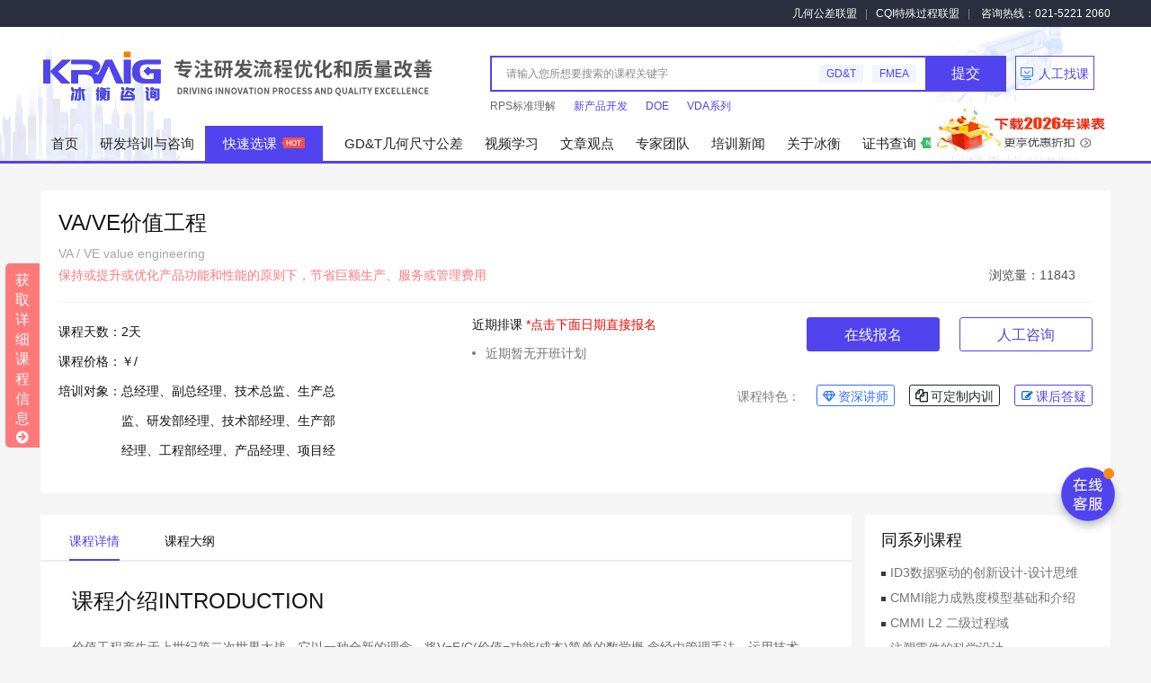

--- FILE ---
content_type: text/html; charset=utf-8
request_url: https://www.kraig.com.cn/kecheng/index/detail/id/46.html
body_size: 11147
content:
<!DOCTYPE html>
<html>

<head>
  <meta charset="utf-8">
<title>VA/VE价值工程 – 冰衡咨询官网</title>
<meta name="viewport" content="width=device-width, initial-scale=1.0, user-scalable=no">
<meta name="renderer" content="webkit">
<meta name="baidu-site-verification" content="Ns9Oi5ptdO" />
<meta name="360-site-verification" content="90a9891bc1453e98d53851d7702020a4" />
<meta http-equiv="X-UA-Compatible" content="IE=edge,chrome=1">
<meta name="keywords" content="VA/VE价值工程">
<meta name="description" content="课程介绍  INTRODUCE两天课程  价值工程产生于上世纪第二次世界大战，它以一种全新的理念，将V=F/C(价值=功能/成本)简单的数学概 念经由管理手法，运用技术、情报、创意等经营要">

<link rel="shortcut icon" href="/assets/img/favicon.ico?v=20251028" />
<!-- 导入资源库 -->
<!--<link rel="stylesheet" href="https://cdn.staticfile.org/element-plus/2.4.2/index.css" />-->
<link rel="stylesheet" href="/assets/element/index.css" />
<!--<script src="https://cdn.staticfile.org/vue/3.3.8/vue.global.min.js"></script>-->
<script src="/assets/element/vue.global.min.js"></script>
<!--<script src="https://cdn.staticfile.org/element-plus/2.4.2/index.full.js"></script>-->
<script src="/assets/element/index.full.min.js"></script>
<link rel="stylesheet" href="/assets/css/PublicPc.css?v=20251028" />
<link rel="stylesheet" href="/assets/fonts/alibaba/AlibabaPuHuiTi-2-55-Regular.css" />
<script src="/assets/libs/jquery/dist/jquery.min.js"></script>
<!--<script src="https://cdn.staticfile.org/jquery/3.7.1/jquery.min.js"></script>-->
<script src="/assets/js/index.js?v=20251028"></script>
<!-- HTML5 shim, for IE6-8 support of HTML5 elements. All other JS at the end of file. -->
<!--[if lt IE 9]>
  <script src="/assets/js/html5shiv.js"></script>
  <script src="/assets/js/respond.min.js"></script>
<![endif]-->
<!-- <script type="text/javascript">
    var require = {
        config: {"site":{"name":"\u51b0\u8861\u54a8\u8be2\u5b98\u7f51","cdnurl":"","version":"20251028","timezone":"Asia\/Shanghai","languages":{"backend":"zh-cn","frontend":"zh-cn"}},"upload":{"cdnurl":"https:\/\/img.kraig.com.cn","uploadurl":"https:\/\/upload.qiniup.com","bucket":"kraigimg","maxsize":"10G","mimetype":"jpg,png,bmp,jpeg,gif,zip,rar,xls,xlsx,pdf","chunking":true,"chunksize":4194304,"savekey":"\/uploads\/{year}{mon}{day}\/{filemd5}{.suffix}","multipart":{"qiniutoken":""},"multiple":true,"fullmode":false,"thumbstyle":"","storage":"qiniu","uploadmode":"client"},"modulename":"kecheng","controllername":"index","actionname":"detail","jsname":"frontend\/index","moduleurl":"https:\/\/www.kraig.com.cn\/kecheng","language":"zh-cn","__PUBLIC__":"\/","__ROOT__":"\/","__CDN__":"","nkeditor":{"theme":"black","classname":".editor","formulapreviewurl":"https:\/\/math.now.sh?from={latex}","baidumapkey":"","baidumapcenter":"116.404413,39.903536"}}    };
</script> -->

  <link type="text/css" rel="stylesheet" href="/assets/css/kecheng.css?v=20251028" />
  <script src="/assets/js/axios.js?v=20251028"></script>
  <script src="/assets/js/pdfjs/build/pdf.js?v=20251028"></script>
  <script src="/assets/js/pdfjs/build/pdf.worker.js?v=20251028"></script>
</head>

<body>
  <div id="app">
    <!-- 头部开始 -->
    <div id="header2024">
  <div class="w1190 marA">
    <ul class="fr right">
      <li>
        <a href="https://www.gdtmaster.com/" title="几何公差联盟" rel="nofollow" target="_blank">几何公差联盟</a>
      </li>
      <li class="jj-before-icon">
        <a href="http://www.cqi-xy.com/" title="CQI特殊过程联盟" rel="nofollow" target="_blank">CQI特殊过程联盟</a>
      </li>
      <li class="jj-before-icon">
        咨询热线：021-5221 2060
      </li>
    </ul>
  </div>
</div>
<div id="header-BG" style="background-image: url('/assets/img/5223856219736788888_pic1.png');">
  <div id="header-LSC" class="w1190 marA">
    <div id="logo2024" class="fl">
      <a href="/" target="_blank" class="yiguan-logo">
        <img src="/assets/img/logo2021.png">
      </a>
    </div>
    <div id="search2024" class="fl">
      <div class="search-box">
        <form class="form-inline navbar-form" action="https://www.kraig.com.cn/kecheng/index/index.html" id="searchbutton" method="get">
          <input class="search-box-input" name="keyword" 
            type="search" id="searchinput" value="" placeholder="请输入您所想要搜索的课程关键字">
          <a href="#" class="search-box-btn"
            οnclick="document.getelementbyid('searchbutton').submit();return false;">提交</a>
          <div class="search-box-word">
            <a href="https://www.kraig.com.cn/kecheng/index/index.html?keyword=gd&t">GD&T</a>
            <a href="https://www.kraig.com.cn/kecheng/index/index.html?keyword=FMEA">FMEA</a>
          </div>
        </form>
      </div>
      <!-- 关键字推送 -->
      <div class="search-recommend">
        <el-carousel :interval="2500" arrow="always" direction="vertical">
          <el-carousel-item>
            <div><a href="https://www.kraig.com.cn/kecheng/index/index.html?keyword=可靠性工程">可靠性工程</a><a
                href="https://www.kraig.com.cn/kecheng/index/index.html?keyword=CQI-9" class="active">CQI-9</a>
              <a href="https://www.kraig.com.cn/kecheng/index/index.html?keyword=DFX">DFX</a><a
                href="https://www.kraig.com.cn/kecheng/index/index.html?keyword=六西格玛">六西格玛</a>
            </div>
          </el-carousel-item>
          <el-carousel-item>
            <div><a href="https://www.kraig.com.cn/kecheng/index/index.html?keyword=rps">RPS标准理解</a><a
                href="https://www.kraig.com.cn/kecheng/index/index.html?keyword=新产品开发" class="active">新产品开发</a>
              <a href="https://www.kraig.com.cn/kecheng/index/index.html?keyword=doe" class="active">DOE</a><a
                href="https://www.kraig.com.cn/kecheng/index/index.html?keyword=vda" class="active">VDA系列</a>
            </div>
          </el-carousel-item>
        </el-carousel>
      </div>
      <!-- 历史搜索 -->
      <div class="search-focus-null-porp" id="search-focus">
        <div class="null-porp-box">
          <dl class="history-search">
            <dt class="clear-box">
              <div class="search-title fl">历史记录</div>
              <a href="javascript:;" class="empty-history fr">清空历史</a>
            </dt>
            <dd>
            </dd>
          </dl>
          <div class="all-search">大家都在搜</div>
          <div id="all-search-result">
            <a href="https://www.kraig.com.cn/kecheng/index/index.html?keyword=测量">测量相关</a><a
              href="https://www.kraig.com.cn/kecheng/index/index.html?keyword=dfmea">DFMEA</a><a
              href="https://www.kraig.com.cn/kecheng/index/index.html?keyword=尺寸链">尺寸链计算</a>
            <a href="https://www.kraig.com.cn/kecheng/index/index.html?keyword=APQP">APQP</a><a
              href="https://www.kraig.com.cn/kecheng/index/index.html?keyword=cqi">CQI系列课程</a>
            <a href="https://www.kraig.com.cn/kecheng/index/index.html?keyword=26262">ISO 26262</a><a
              href="https://www.kraig.com.cn/kecheng/index/index.html?keyword=cqi">CQI系列课程</a>
          </div>
          <div class="search-title">热门活动推荐</div>
          <ul class="recommend-list">
            <!-- 热门活动推荐-->
            <!-- <li>
              <a href="#" target="_blank"><em>GD&T优惠活动</em></a>
            </li>
            <li>
              <a href="#" target="_blank"><em>DFX研讨会</em></a>
            </li> -->
          </ul>
        </div>
      </div>
    </div>
    <a class="fl manualFinding" target="_blank" href="https://work.weixin.qq.com/kfid/kfc44c617e26ccf6661"><span>人工找课</span></a>
  </div>
  <div class="w1190 marA menu-body">
    <!-- 导航--主导航 -->
    <ul class="fl menu-main">
      <li >
        <a href="https://www.kraig.com.cn/index/index/index.html"><span>首页</span></a>
      </li>
      <li >
        <a href="https://www.kraig.com.cn/yanfa/index/index.html"><span>研发培训与咨询</span></a>
      </li>
      <li  class="home" >
        <a href="https://www.kraig.com.cn/kecheng/index/index.html"><span class="hot">快速选课</span></a>
      </li>
      <li >
        <a href="https://www.kraig.com.cn/topic/index/gdt.html"><span>GD&T几何尺寸公差</span></a>
      </li>
      <li >
        <a href="https://www.kraig.com.cn/video/index/index.html"><span>视频学习</span></a>
      </li>
      <li >
        <a href="https://www.kraig.com.cn/news/index/index.html"><span>文章观点</span></a>
      </li>
      <li >
        <a href="https://www.kraig.com.cn/team/index/index.html"><span>专家团队</span></a>
      </li>
      <li >
        <a href="https://www.kraig.com.cn/dongtai/index/index.html"><span>培训新闻</span></a>
      </li>
      <li >
        <a href="https://www.kraig.com.cn/topic/index/about.html"><span>关于冰衡</span></a>
      </li>
      <li >
        <a href="https://www.kraig.com.cn/certificate/index/index.html"><span class="new">证书查询</span></a>
      </li>
    </ul>
    <div class="menu-banner">
      <a href="/kebiao/Public Training Schedule_KraiG_2026.xlsx" title="下载全年公开课" target="_blank">
        <img src="/assets/img/download.jpg?v=20251024" style="width:200px; height:60px" />
      </a>
    </div>
  </div>
</div>
    <!-- 头部结束 -->
    <!-- 正文开始 -->
    <div class="w1190 marA kecheng-top">
      <el-card shadow="hover">
        <div class="proinfo">
          <h1 class="title">VA/VE价值工程</h1>
          <span class="ftitle">VA / VE value engineering</span>
          <p class="tip"><em>保持或提升或优化产品功能和性能的原则下，节省巨额生产、服务或管理费用</em><i>浏览量：11843</i></p>
          <div class="con">
            <div class="txt">
              <ul>
                <li>
                  <span class="tit">课程天数：</span>
                  <p>2天</p>
                </li>
                <li>
                  <span class="tit">课程价格：</span>
                  <p>￥/</p>
                </li>
                <li>
                  <span class="tit">培训对象：</span>
                  <p style="height:100px;width:250px;">
                    总经理、副总经理、技术总监、生产总监、研发部经理、技术部经理、生产部经理、工程部经理、产品经理、项目经理、研发工程师、设计工程师、工艺工程师等                  </p>
                </li>
              </ul>
            </div>
            <div class="list">
              <h3 class="tit">近期排课 <font style="color:red">*点击下面日期直接报名</font>
              </h3>
              <ul>
                                <li><a>近期暂无开班计划</a></li>
                              </ul>
            </div>
            <div class="option">
              <a href="https://www.kraig.com.cn/kecheng/index/enroll/id/46.html" class="btn btn1">在线报名</a>
              <a href="https://work.weixin.qq.com/kfid/kfc44c617e26ccf6661" class="btn" target="_blank">人工咨询</a>
            </div>
            <div class="m-tags">
              <dt>课程特色：
              </dt>
              <dd>
                <a href="javascript:" class="tag1"><i class="icon1"></i>资深讲师</a>
                <a href="javascript:" class="tag2"><i class="icon2"></i>可定制内训</a>
                <a href="javascript:" class="tag3"><i class="icon3"></i>课后答疑</a>
              </dd>
            </div>
          </div>
        </div>
      </el-card>
      <div class="g-box1 g-box1-2">
        <div class="col-l">
          <ul class="m-tab3 fix">
            <li class="on"><a href="#detail">课程详情</a></li>
            <li><a href="#outline">课程大纲</a></li>
          </ul>
          <div class="m-detailBox">
                        <h3 class="tit" id="detail">课程介绍INTRODUCTION</h3><div class="con"><p>价值工程产生于上世纪第二次世界大战，它以一种全新的理念，将V=F/C(价值=功能/成本)简单的数学概 念经由管理手法，运用技术、情报、创意等经营要素转化成以最低成本研制最适功能的产品。目前价值工程 已在全球各行业、各类企业发挥其卓越功效</p><p style="text-indent:2em;">企业在产品研发阶段、二次开发阶段、项目设计阶段引入价值工程管理方法，可在保持或提升或优化产品功能和性能的原则下，节省巨额生产、服务或管理费用，从而为顾客提供高价值产品，为企业创造最高收益</p><p><strong>学员背景要求</strong></p><p>了解对产品开发、生产等有一定的工作经验</p><p><br/></p><div class="cjry"><table width="100%" border="0"><tbody><tr class="firstRow"><th width="50%" align="center" bgcolor="#1369c0">参加人员：</th><th width="50%" align="center" bgcolor="#1369c0">培训教材：</th></tr><tr><td valign="top" style=" padding:10px;">总经理、副总经理、技术总监、生产总监、研发部经理、技术部经理、生产部经理、工程部经理、产品经理、项目经理、研发工程师、设计工程师、工艺工程师等</td><td valign="top" style=" padding:10px;">每位参加人员将获得一套KRAIG版权的培训手册</td></tr></tbody></table></div></div><h3 class="tit">课程收益KEY BENEFITS</h3><div class="con"><p class="p1">系统了解和掌握价值工程的基本理论、方法和过程；</p><p class="p1">学习价值工程的核心内容，掌握各项主要管理技术，提升解决问题的能力；</p><p class="p1">通过案例分析、专题讨论、实战演练帮助学员达到对价值工程标杆管理实践的高度认知，在训后能够开展价值工程项目。</p></div><h3 class="tit" id="outline">课程优势COURSE ADVANTAGE</h3><div class="con"><p class="p1">系统的理论应用、贴合实际的大量案例教学及问题解决模式教练式教学。</p></div><h3 class="tit" id="outline">课程大纲COURSE CONTENT</h3><div class="con"><div class="kcdg"><table border="0" width="96%" align="center"><tbody><tr class="firstRow"><td valign="top" width="50%"><div class="ccltitle"><strong>第一部分 总述</strong></div><div class="ccltitle"><span style="COLOR: rgb(248,111,5)">★</span>&nbsp;&nbsp;&nbsp;<strong>第一单元 价值工程</strong></div><ul class="d1 list-paddingleft-2"><li><p>1.1价值工程的产生与发展</p></li><li><p>1.2价值工程的核心概念</p></li><li><p>1.3提高产品价值的途径</p></li><li><p>1.4价值工程基本原理</p></li><li><p>1.5开展价值工程的工作流程</p></li><li><p>1.6组建价值工程的高效工作团队</p></li></ul><div class="ccltitle"><strong>第二部分 如何发现产品存在的价值问题？</strong></div><div class="ccltitle"><span style="COLOR: rgb(248,111,5)">★</span>&nbsp;&nbsp;&nbsp;<strong>第二单元 如何选择价值工程对象?</strong></div><ul class="d1 list-paddingleft-2"><li><p>2.2价值工程改进对象的选择</p></li><li><p>2.2.1选择改进对象的常用方法</p></li><li><p>2.2.2典型案例分析</p></li><li><p>2.2.3实战演练---学员产品的价值工程改进对象分析</p></li></ul><div class="ccltitle"><span style="COLOR: rgb(248,111,5)">★</span>&nbsp;&nbsp;&nbsp;<strong>第三单元 如何收集开展价值工程所需的信息?</strong></div><ul class="d1 list-paddingleft-2"><li><p>3.1信息的内容</p></li><li><p>3.2对信息的要求</p></li><li><p>3.3信息收集计划</p></li><li><p>3.4信息收集的方法</p></li><li><p>3.5典型案例分析</p></li><li><p>3.6实战演练---学员企业产品的价值工程信息收集</p></li></ul><div class="ccltitle"><span style="COLOR: rgb(248,111,5)">★</span>&nbsp;&nbsp;&nbsp;<strong>第四单元 如何进行产品的功能分析?</strong></div><ul class="d1 list-paddingleft-2"><li><p>4.1 功能定义</p></li><li><p>4.1.1 功能定义的方法	4.1.2 典型案例分析</p></li><li><p>4.1.3 实战演练---学员企业产品的功能定义</p></li><li><p>4.2 功能分类</p></li><li><p>4.2.1功能的主要类别</p></li><li><p>4.2.2 典型案例分析</p></li><li><p>4.2.3 实战演练---学员企业产品的功能分类</p></li><li><p>4.3 功能整理</p></li><li><p>4.3.1 FAST图</p></li><li><p>4.3.2 典型案例分析</p></li><li><p>4.4 功能评价</p></li><li><p>4.4.1 功能评价步骤</p></li><li><p>4.4.2 功能目前成本</p></li><li><p>4.4.2.1功能目前成本的计量</p></li><li><p>4.4.2.2 典型案例分析</p></li><li><p>4.4.2.3实战演练---学员企业产品的功能成本矩阵</p></li></ul></td><td valign="top" width="50%"><ul class="d1 list-paddingleft-2"><li><p>4.4.3功能目标成本</p></li><li><p>4.4.3.1功能目标成本的计量</p></li><li><p>4.4.3.2典型案例分析</p></li><li><p>4.4.3.3实战演练---学员产品功能目标成本</p></li><li><p>4.4.4 功能价值评估</p></li><li><p>4.4.4.1功能评价方法</p></li><li><p>4.4.4.2典型案例分析</p></li><li><p>4.4.4.3实战演练---学员产品功能价值评估</p></li></ul><div class="ccltitle"><strong>第三部分 如何解决产品存在的价值问题？</strong></div><div class="ccltitle"><span style="COLOR: rgb(248,111,5)">★</span>&nbsp;&nbsp;&nbsp;<strong>第五单元 5如何构思改进方案?</strong></div><ul class="d1 list-paddingleft-2"><li><p>5.1 创造型人才的特征</p></li><li><p>5.2 创造型人才的开发与培育</p></li><li><p>5.3 创造性思维</p></li><li><p>5.4 发散型思维</p></li><li><p>5.5 创意思考的规律</p></li><li><p>5.6 创新的障碍</p></li><li><p>5.7 创意思考的十项原则</p></li><li><p>5.8 创新挖掘技法</p></li><li><p>5.9 创新培育技法</p></li><li><p>5.10运用多种心理活动规律激发创新</p></li><li><p>5.11 典型案例分析</p></li><li><p>5.12 实战演练---学员产品的价值改进方案</p></li></ul><div class="ccltitle"><span style="COLOR: rgb(248,111,5)">★</span>&nbsp;&nbsp;&nbsp;<strong>第六单元如何分析与评价产品价值改进方案</strong></div><ul class="d1 list-paddingleft-2"><li><p>6.1 概略评价	6.1.1概略评价原则</p></li><li><p>6.1.2名义分组技术</p></li><li><p>6.1.3典型案例分析</p></li><li><p>6.1.4实战演练---学员企业产品价值改进方案的概略评价</p></li><li><p>6.2方案具体化和试验研究</p></li><li><p>6.3 详细评价</p></li><li><p>6.3.1 详细评价方法</p></li><li><p>6.3.2典型案例分析</p></li><li><p>6.3 3 实战演练---学员企业产品价值改进方案的详细评价</p></li></ul><div class="ccltitle"><span style="COLOR: rgb(248,111,5)">★</span>&nbsp;&nbsp;&nbsp;<strong>第七单元</strong></div><ul class="d1 list-paddingleft-2"><li><p>7如何实施方案与评价价值工程成果?</p></li><li><p>7.1 改进方案的申报</p></li><li><p>7.2 改进方案的实施</p></li><li><p>7.3 评价价值工程成果</p></li><li><p>7.4 价值工程总结</p></li></ul></td></tr></tbody></table></div></div>            <br>
                        <br>
            <div class="m-form3" id="subinfobox">
              <div class="type">
                <label for="type1" class="on" accesskey="2"><input class="sel" name="type" id="Radio1"
                    type="radio">在线报名</label>
                <font style="color:#F00"><span id=msg></span></font>
              </div>
              <el-form :model="editForm" ref="editForm" :rules="rules">
                <el-row :gutter="20">
                  <el-col :span="12">
                    <el-form-item prop="name">
                      <el-input v-model="editForm.name" placeholder="姓名" clearable></el-input>
                    </el-form-item>
                  </el-col>
                  <el-col :span="12">
                    <el-form-item prop="phone">
                      <el-input v-model="editForm.phone" placeholder="手机" clearable></el-input>
                    </el-form-item>
                  </el-col>
                  <el-col :span="12">
                    <el-form-item prop="position">
                      <el-input v-model="editForm.position" placeholder="职位" clearable></el-input>
                    </el-form-item>
                  </el-col>
                  <el-col :span="12">
                    <el-form-item prop="company">
                      <el-input v-model="editForm.company" placeholder="公司" clearable></el-input>
                    </el-form-item>
                  </el-col>
                  <el-col :span="24">
                    <el-form-item prop="email">
                      <el-input v-model="editForm.email" placeholder="邮箱" clearable></el-input>
                    </el-form-item>
                  </el-col>
                </el-row>
              </el-form>
              <span style='display: block; line-height: 25px;'>为保护冰衡课程知识版权，我们将尽快核实您的信息，并发送该课程相关资料。<br />
                您也可致电021-52212060，向课程顾问咨询各类课程相关的问题。</span>
              <div class="option">
                <input type="button" class="sub" @click="addactive(46)" value="立即提交" />
                <span class="tip">我们会对您的资料进行保密，绝不泄露或用于其他用途</span>
              </div>
            </div>
          </div>

        </div>
        <div class="col-r">
          <div class="g-box2" id="g-klist">
            <h3 class="g-tit2">同系列课程</h3>
            <div class="m-picBox1">
              <div class="mtlkc">
                <ul class="itembox mt">
                                    <li>
                    <a href="https://www.kraig.com.cn/kecheng/index/detail/id/344.html" title="ID3数据驱动的创新设计-设计思维">ID3数据驱动的创新设计-设计思维</a>
                  </li>
                                    <li>
                    <a href="https://www.kraig.com.cn/kecheng/index/detail/id/349.html" title="CMMI能力成熟度模型基础和介绍">CMMI能力成熟度模型基础和介绍</a>
                  </li>
                                    <li>
                    <a href="https://www.kraig.com.cn/kecheng/index/detail/id/350.html" title="CMMI L2 二级过程域">CMMI L2 二级过程域</a>
                  </li>
                                    <li>
                    <a href="https://www.kraig.com.cn/kecheng/index/detail/id/343.html" title="注塑零件的科学设计">注塑零件的科学设计</a>
                  </li>
                                    <li>
                    <a href="https://www.kraig.com.cn/kecheng/index/detail/id/266.html" title="DFX-面向制造和装配的产品设计（DFM/A/C)">DFX-面向制造和装配的产品设计（DFM/A/C)</a>
                  </li>
                                    <li>
                    <a href="https://www.kraig.com.cn/kecheng/index/detail/id/44.html" title="蒙特卡洛模拟">蒙特卡洛模拟</a>
                  </li>
                                    <li>
                    <a href="https://www.kraig.com.cn/kecheng/index/detail/id/188.html" title="TRIZ技术创新项目实战辅导班">TRIZ技术创新项目实战辅导班</a>
                  </li>
                                    <li>
                    <a href="https://www.kraig.com.cn/kecheng/index/detail/id/184.html" title="产品工业化设计-从产品想法到产品设计和工业化制造流程">产品工业化设计-从产品想法到产品设计和工业化制造流程</a>
                  </li>
                                    <li>
                    <a href="https://www.kraig.com.cn/kecheng/index/detail/id/177.html" title="创新思维与问题解决实战训练">创新思维与问题解决实战训练</a>
                  </li>
                                  </ul>
              </div>
            </div>
          </div>
          <div class="g-box2">
            <h3 class="g-tit2">热门观点</h3>
            <div class="m-picBox1">
              <div class="mtlkc">
                <ul class="itembox mt">
                                    <li>
                    <div class="txt"><a href="https://www.kraig.com.cn/news/index/detail/id/44.html"
                        title="欧美图纸的CZ-SZ-UZ-OZ-UF-CF-CT_不明觉厉的符号大全">欧美图纸的CZ-SZ-UZ-OZ-U</a>
                    </div>
                  </li>
                                    <li>
                    <div class="txt"><a href="https://www.kraig.com.cn/news/index/detail/id/26.html"
                        title="非对称轮廓度美标U圈和欧标UZ对比分析">非对称轮廓度美标U圈和欧标UZ对比分</a>
                    </div>
                  </li>
                                    <li>
                    <div class="txt"><a href="https://www.kraig.com.cn/news/index/detail/id/4.html"
                        title="GD&T标准 (ASME Y14.5-2009) 介绍">GD&T标准 (ASME Y14.5</a>
                    </div>
                  </li>
                                    <li>
                    <div class="txt"><a href="https://www.kraig.com.cn/news/index/detail/id/33.html"
                        title="一文读懂国际标准中CZ及其应用">一文读懂国际标准中CZ及其应用</a>
                    </div>
                  </li>
                                    <li>
                    <div class="txt"><a href="https://www.kraig.com.cn/news/index/detail/id/1.html"
                        title="美标的U圈和欧标UZ-看看看！">美标的U圈和欧标UZ-看看看！</a>
                    </div>
                  </li>
                                    <li>
                    <div class="txt"><a href="https://www.kraig.com.cn/news/index/detail/id/3.html"
                        title="传统正负公差与位置度之间的转换问题">传统正负公差与位置度之间的转换问题</a>
                    </div>
                  </li>
                                    <li>
                    <div class="txt"><a href="https://www.kraig.com.cn/news/index/detail/id/60.html"
                        title="史上最全的最大实体MMC应用总结">史上最全的最大实体MMC应用总结</a>
                    </div>
                  </li>
                                    <li>
                    <div class="txt"><a href="https://www.kraig.com.cn/news/index/detail/id/85.html"
                        title="检验工序要做PFMEA吗？检验如何做PFMEA？">检验工序要做PFMEA吗？检验如何做</a>
                    </div>
                  </li>
                                    <li>
                    <div class="txt"><a href="https://www.kraig.com.cn/news/index/detail/id/57.html"
                        title="我反对这门亲事_默认包容和独立原则-冰衡咨询GD&T系列">我反对这门亲事_默认包容和独立原则-</a>
                    </div>
                  </li>
                                    <li>
                    <div class="txt"><a href="https://www.kraig.com.cn/news/index/detail/id/47.html"
                        title="倒圆角半径公差和角度公差，凭什么不让用!? - 冰衡咨询">倒圆角半径公差和角度公差，凭什么不让</a>
                    </div>
                  </li>
                                  </ul>
              </div>
            </div>
          </div>
          <div class="g-box2">
            <h3 class="g-tit2">课程体系</h3>
            <ul class="ul-list9">
                            <li>
                <h3><a href="https://www.kraig.com.cn/kecheng/index/index.html&category=13" target="_blank">尺寸工程设计</a></h3>
              </li>
                            <li>
                <h3><a href="https://www.kraig.com.cn/kecheng/index/index.html&category=14" target="_blank">CQI全系列</a></h3>
              </li>
                            <li>
                <h3><a href="https://www.kraig.com.cn/kecheng/index/index.html&category=15" target="_blank">研发项目管理</a></h3>
              </li>
                            <li>
                <h3><a href="https://www.kraig.com.cn/kecheng/index/index.html&category=16" target="_blank">可靠性设计</a></h3>
              </li>
                            <li>
                <h3><a href="https://www.kraig.com.cn/kecheng/index/index.html&category=17" target="_blank">产品优化设计</a></h3>
              </li>
                            <li>
                <h3><a href="https://www.kraig.com.cn/kecheng/index/index.html&category=18" target="_blank">稳健性设计</a></h3>
              </li>
                            <li>
                <h3><a href="https://www.kraig.com.cn/kecheng/index/index.html&category=19" target="_blank">项目管理</a></h3>
              </li>
                            <li>
                <h3><a href="https://www.kraig.com.cn/kecheng/index/index.html&category=20" target="_blank">工艺研发</a></h3>
              </li>
                            <li>
                <h3><a href="https://www.kraig.com.cn/kecheng/index/index.html&category=21" target="_blank">制造设计</a></h3>
              </li>
                            <li>
                <h3><a href="https://www.kraig.com.cn/kecheng/index/index.html&category=22" target="_blank">AIAG系列</a></h3>
              </li>
                            <li>
                <h3><a href="https://www.kraig.com.cn/kecheng/index/index.html&category=23" target="_blank">VDA系列</a></h3>
              </li>
                            <li>
                <h3><a href="https://www.kraig.com.cn/kecheng/index/index.html&category=24" target="_blank">ISO26262功能安全</a></h3>
              </li>
                            <li>
                <h3><a href="https://www.kraig.com.cn/kecheng/index/index.html&category=25" target="_blank">汽车行业审核</a></h3>
              </li>
                            <li>
                <h3><a href="https://www.kraig.com.cn/kecheng/index/index.html&category=26" target="_blank">精益生产</a></h3>
              </li>
                            <li>
                <h3><a href="https://www.kraig.com.cn/kecheng/index/index.html&category=27" target="_blank">TWI系列</a></h3>
              </li>
                            <li>
                <h3><a href="https://www.kraig.com.cn/kecheng/index/index.html&category=28" target="_blank">六西格玛</a></h3>
              </li>
                            <li>
                <h3><a href="https://www.kraig.com.cn/kecheng/index/index.html&category=29" target="_blank">质量工具</a></h3>
              </li>
                            <li>
                <h3><a href="https://www.kraig.com.cn/kecheng/index/index.html&category=30" target="_blank">采购</a></h3>
              </li>
                            <li>
                <h3><a href="https://www.kraig.com.cn/kecheng/index/index.html&category=31" target="_blank">仓储和物流</a></h3>
              </li>
                            <li>
                <h3><a href="https://www.kraig.com.cn/kecheng/index/index.html&category=32" target="_blank">供应链</a></h3>
              </li>
                            <li>
                <h3><a href="https://www.kraig.com.cn/kecheng/index/index.html&category=33" target="_blank">汽车行业管理体系</a></h3>
              </li>
                            <li>
                <h3><a href="https://www.kraig.com.cn/kecheng/index/index.html&category=34" target="_blank">汽车行业特殊要求</a></h3>
              </li>
                            <li>
                <h3><a href="https://www.kraig.com.cn/kecheng/index/index.html&category=35" target="_blank">ISO9001质量体系</a></h3>
              </li>
                            <li>
                <h3><a href="https://www.kraig.com.cn/kecheng/index/index.html&category=36" target="_blank">ISO14001环境体系</a></h3>
              </li>
                            <li>
                <h3><a href="https://www.kraig.com.cn/kecheng/index/index.html&category=37" target="_blank">ISO45001职业健康安全</a></h3>
              </li>
                            <li>
                <h3><a href="https://www.kraig.com.cn/kecheng/index/index.html&category=38" target="_blank">实验室标准</a></h3>
              </li>
                            <li>
                <h3><a href="https://www.kraig.com.cn/kecheng/index/index.html&category=39" target="_blank">中层领导</a></h3>
              </li>
                            <li>
                <h3><a href="https://www.kraig.com.cn/kecheng/index/index.html&category=40" target="_blank">技术岗位能力认证</a></h3>
              </li>
                            <li>
                <h3><a href="https://www.kraig.com.cn/kecheng/index/index.html&category=56" target="_blank">电子组件PCBA</a></h3>
              </li>
                            <li>
                <h3><a href="https://www.kraig.com.cn/kecheng/index/index.html&category=58" target="_blank">ESD静电防护</a></h3>
              </li>
                            <li>
                <h3><a href="https://www.kraig.com.cn/kecheng/index/index.html&category=60" target="_blank">AI智造</a></h3>
              </li>
                          </ul>
          </div>
          <div class="m-link1">
            <a href="https://work.weixin.qq.com/kfid/kfc44c617e26ccf6661" target="_blank">
              <img src="/assets/img/kecheng/img9.jpg?v=20251028" alt="全年课表"></a>
          </div>
          <div id="divfooter"></div>
        </div>
      </div>
      <div class="m-request"><a href="https://work.weixin.qq.com/kfid/kfc44c617e26ccf6661" target="_blank">获取详细课程信息</a></div>
    </div>
    <!-- 正文结束-->
    <!-- 底部 -->
<div id="fd">
  <el-backtop :bottom="70" :right="50">
    <div class="btop">
      <p><img src="/assets/img/arrow-up-s-line.png"></p><p>TOP</p>
    </div>
  </el-backtop>
  <div class="fd-top">
    <div class="w1190 marA">
      <div class="box">
        <h3 class="tit">联系我们<span>Contact Us</span></h3>
        <div class="con contact">
          <p class="tel">
            <a href="tel:021-52212060">021-5221 2060</a><br>
          </p>
          <p class="email"><a href="mailto:info@kraig.com.cn">info@kraig.com.cn</a></p>
          <p>冰衡咨询：上海市闵行区申长路518号<br>C座B102室,邮编：200023</p>
        </div>
      </div>
      <div class="box">
        <h3 class="tit">客户反馈<span>Feedback</span></h3>
        <div class="con mess" id="footerfeedback">
          <h4>汽车制造公司&nbsp;产品设计工程师&nbsp;冯工</h4>
          <p>
            1、培训很有价值，老师培训效果很好；2、优秀的讲师，良好的组织，非常高兴参加该课程；3、一次生动充实的培训；4、很好，很专业；5、老师互动很好，很好的归纳和总结；6、讲课贯穿实践比较好；7、内容充实；8、适合有一定设计经验的人员参加；9、非常不错，学到很多；10、内容丰富专业性强；11、总体感觉不错。
          </p>
        </div>
      </div>
      <div class="box">
        <h3 class="tit">网站导航<span>Quick Links</span></h3>
        <div class="con">
          <ul class="fd-nav">
            <li><a href="https://www.kraig.com.cn/topic/index/about.html">联系我们</a></li>
            <li><a href="https://www.kraig.com.cn/kecheng/index/index.html">精研新课</a></li>
            <li><a href="https://www.kraig.com.cn/topic/index/about.html">了解冰衡</a></li>
            <li><a href="https://www.kraig.com.cn/kecheng/index/index.html">畅销课程</a></li>
            <li><a href="#">信息订阅</a></li>
            <li><a href="https://www.kraig.com.cn/News/index/index.html">原创观点</a></li>
            <li><a href="/sitemap.xml" target="_blank">网站地图</a></li>
            <li><a href="https://www.kraig.com.cn/Yanfa/index/index.html">案例分享</a></li>
          </ul>
        </div>
      </div>
      <div class="box">
        <h3 class="tit">了解更多<span>Subscribe</span></h3>
        <div class="con code">
          <img src="/assets/img/img-code.jpg" alt="微信二维码">
          <p>关注冰衡官方微信</p>
        </div>
      </div>
    </div>
  </div>
  <div class="fd-copy">
    <div class="w1190 marA">
      <dl class="link">
        <dt>友情链接：</dt>
        <dd><a href="http://www.gdtmaster.com" title="" target="_blank">几何公差联盟</a></dd>
        <dd><a href="http://www.cqi-xy.com" title="" target="_blank">CQI特殊过程联盟</a></dd>
        <dd></dd>
      </dl>
      <p>CopyRight © 冰衡咨询 版权所有 <a href="https://beian.miit.gov.cn" target="_blank">沪ICP备18032273号-4</a><a
          href="http://www.beian.miit.gov.cn" target="_blank"><img src="/assets/img/icon5.png" alt="备案"></a>
        <!--百度统计开始-->
        <script>
          var _hmt = _hmt || [];
          (function () {
            var hm = document.createElement("script");
            hm.src = "https://hm.baidu.com/hm.js?3e624c546cf561adcb927bf9ef2a02f8";
            var s = document.getElementsByTagName("script")[0];
            s.parentNode.insertBefore(hm, s);
          })();
        </script>
        <!--百度统计结束-->
        <!--在线客服 start-->
      <div class="livechat-girl animated"><a href="https://work.weixin.qq.com/kfid/kfc44c617e26ccf6661" target="_blank"><img class="girl" src="/assets/img/en_3.png"></a>
        <div
          class="livechat-hint rd-notice-tooltip rd-notice-type-success rd-notice-position-left single-line show_hint">
          <div class="rd-notice-content">点我在线沟通</div>
        </div>
        <div class="animated-circles animated">
          <div class="circle c-1"></div>
          <div class="circle c-2"></div>
          <div class="circle c-3"></div>
        </div>
      </div>
      <!--在线客服 end-->
      </p>
    </div>
  </div>
</div>
<script>
(function(){
    var bp = document.createElement('script');
    var curProtocol = window.location.protocol.split(':')[0];
    if (curProtocol === 'https') {
        bp.src = 'https://zz.bdstatic.com/linksubmit/push.js';
    }
    else {
        bp.src = 'http://push.zhanzhang.baidu.com/push.js';
    }
    var s = document.getElementsByTagName("script")[0];
    s.parentNode.insertBefore(bp, s);
})();
</script>
<!-- 底部 end-->
  </div>
</body>
<script>
  const {
    defineComponent,
    ref
  } = Vue;
  const App = {
    data() {
      return {
        editForm: {},
        rules: {
          name: [{ required: true, message: "请输入姓名", triggle: 'blur' }],
          phone: [
            { required: true, message: '请输入手机号码', trigger: 'blur' },
            {
              pattern: /^1[3456789]\d{9}$/,
              message: "请输入正确的手机号",
              trigger: "blur",
            },
          ],
          position: [{ required: true, message: "请输入职位", triggle: 'blur' }],
          company: [{ required: true, message: "请输入公司名", triggle: 'blur' }],
          email: [
            { required: true, message: "请输入邮箱地址", triggle: 'blur' },
            { type: 'email', message: '请输入正确的邮箱地址', trigger: 'change' }
          ],
        },

      };
    },
    setup() {
      return {

      }
    },
    methods: {
      addactive($id) {
        this.$refs["editForm"].validate((valid) => {
          this.editForm.id = $id;
          if (valid) {
            axios({
              method: 'POST',
              url: '/index.php?s=/kecheng/index/insert',
              data: this.editForm,
              timeout: 2000,
              headers: {
                'Content-Type': 'multipart/form-data'
              },
            }).then(function (res) {
              $("#msg").show().html('信息提交成功，我们会尽快与您联系！').fadeOut(5600);
            }).catch(function (error) {
              $("#msg").show().html('提交失败，请重新输入或者联系在线客服！').fadeOut(5600);
            });
            this.$refs["editForm"].resetFields();
          }
        })
      },
    }
  };
  const app = Vue.createApp(App);
  app.use(ElementPlus);
  app.mount("#app");
</script>

</html>

--- FILE ---
content_type: text/css
request_url: https://www.kraig.com.cn/assets/css/PublicPc.css?v=20251028
body_size: 4997
content:
html,
body {
  height: 100%;
  width: 100%;
  background: #f5f5f5;
}

* {
  -webkit-box-sizing: border-box;
  -moz-box-sizing: border-box;
  box-sizing: border-box;
}

body {
  -webkit-font-smoothing: antialiased;
  -moz-osx-font-smoothing: grayscale;
  font-family: "SF Pro SC", "SF Pro Display", "SF Pro Icons", "PingFang SC", BlinkMacSystemFont, -apple-system, "Segoe UI", "Microsoft Yahei", "Ubuntu", "Cantarell", "Fira Sans", "Droid Sans", "Helvetica Neue", "Helvetica", "Arial", sans-serif;
  margin: 0;
  color: #686868;
  font-size: 12px;
  height: 100%;
  overflow: hidden;
  overflow-y: auto
}

a {
  -webkit-transition: all 0.35s;
  -moz-transition: all 0.35s;
  transition: all 0.35s;
  text-decoration: none;
  color: #727272;
}

/* a:hover,
a:focus {
  color: #474157;
} */

body, div, span, h1, h2, h3, h4, h5, h6, hr, p, blockquote, strong, var, b, u, i, center, dl, dt, dd, ul, ol, li, prea, address, fieldset, form, fieldset, label, legend, button, input, textarea, th, td, header, footer {
  margin: 0;
  padding: 0;
  font-weight: normal;
}

ul, ol, li {
  list-style-type: none
}

i, em {
  font-style: normal
}


.marA {
  margin: auto
}

.clr {
  display: block;
  overflow: hidden;
  clear: both;
  height: 0;
  line-height: 0;
  font-size: 0
}

.cf:after,
.clear:after {
  content: '.';
  display: block;
  height: 0;
  visibility: hidden;
  clear: both
}


.w1190 {
  width: 1190px
}

.clr {
  display: block;
  overflow: hidden;
  clear: both;
  height: 0;
  line-height: 0;
  font-size: 0
}

.fl {
  float: left;
  display: block
}

.fr {
  float: right;
  display: block
}

.mr05 {
  margin-right: 5px;
}

.mt20 {
  margin-top: 20px;
}

.mb20 {
  margin-bottom: 20px;
}

.mt30 {
  margin-top: 30px;
}

.mt40 {
  margin-top: 40px;
}

.pt20 {
  padding-top: 20px;
}

.pb40 {
  padding-bottom: 40px;
}

.ft-18{
  font-size:18px;
}

#header2024 {
  background: #2A2E3F;
  height: 30px;
  line-height: 30px;
  color: #fff
}

#header2024 a {
  color: #fff
}

#header2024 a:hover {
  color: #5143ee !important
}

.w1190 {
  position: relative;
}

#header2024 .right {
  position: absolute;
  right: 0;
  top: 0
}

#header2024 .right li {
  float: left
}

#header2024 .jj-before-icon::before {
  content: "|";
  padding: 0 9px;
  color: #888
}

/* 搜索部分 */
#header-BG {
  height: 152px;
  background-size: 100% 152px;
  background-repeat: no-repeat;
  border-bottom: #5143ee 3px solid;
}

#header-LSC {
  padding-top: 32px;
  height: 78px;
  box-sizing: content-box !important;
  position: relative;
  /* logo */
}

#header-LSC #logo2024 {
  width: 500px;
  height: 100%;
  margin-top: -12px;
}

#header-LSC #logo2024 a {
  display: block;
  height: 100%;
  position: relative;
}

#search2024 {
  margin-right: 10px;
  position: relative;
  /* 推荐 */
  /* 历史搜索 */
}

#search2024 .search-recommend {
  height: 20px;
  overflow: hidden;
  position: relative;
}

#search2024 .search-recommend ul {
  position: absolute;
  /* display: none; */
}

#search2024 .search-recommend ul li {
  height: 20px;
  line-height: 20px;
  overflow: hidden;
}

#search2024 .search-recommend ul li p {
  float: left;
  margin-right: 20px;
}

#search2024 .search-recommend ul li p a {
  color: #555;
}

#search2024 .search-recommend ul li p a:hover,
#search2024 .search-recommend ul li p a em {
  color: #5143ee;
}

#search2024 .search-focus-null-porp {
  display: none;
  position: absolute;
  width: 574px;
  top: 40px;
  background: #fff;
  border: #EFEFEF 2px solid;
  z-index: 12;
}

#search2024 .search-focus-null-porp .search-title {
  font-size: 12px;
  color: #ADADAD;
  margin: 8px 0;
}

#search2024 .search-focus-null-porp .search-title:before {
  content: '';
  margin-right: 7px;
  width: 14px;
  height: 14px;
  display: inline-block;
  vertical-align: middle;
  background: url("../img/4617679043628992962_pic1.png") 0 0/contain no-repeat;
}

#search2024 .search-focus-null-porp .empty-history:hover {
  color: #5143ee;
}

#search2024 .search-focus-null-porp .null-porp-box {
  padding: 14px 18px;
}

#search2024 .search-focus-null-porp .null-porp-box .history-search {
  display: none;
}

#search2024 .search-focus-null-porp .null-porp-box .history-search dt {
  height: 20px;
  font-size: 12px;
  color: #ADADAD;
  line-height: 20px;
  margin-bottom: 8px;
}

#search2024 .search-focus-null-porp .null-porp-box .history-search dt .search-title {
  margin: 0 0 12px;
}

#search2024 .search-focus-null-porp .null-porp-box .history-search dt .search-title:before {
  background: url("../img/4874384972496894738_pic1.png") 0 0/contain no-repeat;
}

#search2024 .search-focus-null-porp .null-porp-box .history-search dd {
  overflow: hidden;
  max-height: 108px;
  width: 100%;
}

#search2024 .search-focus-null-porp .null-porp-box .history-search dd a {
  height: 26px;
  line-height: 26px;
  padding: 0 9px;
  margin: 0 10px 10px 0;
  background: #F1F5FF;
  color: #5143ee;
  overflow: hidden;
  text-overflow: ellipsis;
  white-space: nowrap;
}

#search2024 .search-focus-null-porp .null-porp-box .history-search dd a:hover {
  background: #5143ee;
  color: #fff;
}

#search2024 .search-focus-null-porp .null-porp-box .all-search {
  font-size: 12px;
  color: #ADADAD;
  margin: 8px 0;
  /* display: none; */
}

#search2024 .search-focus-null-porp .null-porp-box .all-search:before {
  content: '';
  margin-right: 7px;
  width: 14px;
  height: 14px;
  display: inline-block;
  vertical-align: middle;
  background: url("../img/5075610624518658158_pic1.png") 0 0/contain no-repeat;
}

#search2024 .search-focus-null-porp .null-porp-box #all-search-result {
  width: 100%;
  max-height: 100px;
  overflow: hidden;
  /* display: none; */
}

#search2024 .search-focus-null-porp .null-porp-box #all-search-result a {
  height: 30px;
  line-height: 30px;
  padding: 5px 9px;
  margin: 5px 10px;
  background: #F1F5FF;
  color: #5143ee;
  overflow: hidden;
  text-overflow: ellipsis;
  white-space: nowrap;
}

#search2024 .search-focus-null-porp .null-porp-box #all-search-result a:hover {
  background: #5143ee;
  color: #fff;
}

#search2024 .search-focus-null-porp .null-porp-box .recommend-list {
  padding-top: 8px;
  overflow: hidden;
}

#search2024 .search-focus-null-porp .null-porp-box .recommend-list li {
  margin: 0 20px 20px 0;
  height: 22px;
  line-height: 22px;
  float: left;
}

#search2024 .search-focus-null-porp .null-porp-box .recommend-list li a {
  font-size: 12px;
  color: #222;
}

#search2024 .search-focus-null-porp .null-porp-box .recommend-list li a em {
  font-size: 16px;
  color: #5143ee;
}

#search2024 .search-focus-null-porp .null-porp-box .recommend-list li a span {
  font-size: 16px;
  color: #222;
}

#search2024 .search-focus-null-porp .null-porp-box .recommend-list li a:hover {
  color: #5143ee;
}


.search-box {
  position: relative;
  padding-right: 90px;
  margin-bottom: 6px;
  border: 2px solid #5143ee;
  border-right: 0;
}

.search-box .search-box-input {
  height: 36px;
  line-height: 36px;
  padding: 0 10px 0 16px;
  width: 482px;
  border-right: none;
  font-size: 12px;
  outline: none;
  border: none;
  background:#ffffff;
}

.search-box .search-box-input::-webkit-input-placeholder {
  color: #888;
}

.search-box .search-box-input::-moz-placeholder {
  color: #888;
}

.search-box .search-box-input::-input-placeholder {
  color: #888;
}

.search-box .search-box-input::-ms-input-placeholder {
  color: #888;
}

.search-box .search-box-btn {
  position: absolute;
  width: 90px;
  top: -2px;
  right: 0;
  line-height: 40px;
  text-align: center;
  font-size: 16px;
  color: #fff;
  background: #5143ee;
}

.search-box .search-box-word {
  position: absolute;
  top: 8px;
  right: 90px;
  text-align: center;
}

.search-box .search-box-word a {
  display: inline-block;
  color: #5143ee;
  font-size: 12px;
  line-height: 12px;
  padding: 4px 8px;
  margin-right: 10px;
  background-color: #F1F5FF;
}

.search-box .search-box-word .camera-img {
  width: 20px;
  height: 18px;
  margin: 0 10px 0 -4px;
  cursor: pointer;
}

/* 人工找课 */
.manualFinding {
  width: 88px;
  height: 38px;
  display: block;
  border: #5143ee solid 1px;
  text-align: center;
  line-height: 38px;
  font-size: 14px;
  color: #5143ee !important;
}

.manualFinding span {
  position: relative;
  padding-left: 20px;
}

.manualFinding span::before {
  position: absolute;
  display: inline-block;
  content: "";
  width: 14px;
  height: 14px;
  background-image: url("../img/heard-find-icon.png");
  background-image: -webkit-image-set(url("../img/heard-find-icon.png") 1x, url("../img/heard-find-icon@2x.png") 2x);
  background-image: image-set(url("../img/heard-find-icon.png") 1x, url("../img/heard-find-icon@2x.png") 2x);
  left: 0;
  top: 50%;
  margin-top: -7px;
}


.search-recommend .el-carousel__item div {
  height: 20px;
  line-height: 20px;
}

.search-recommend .el-carousel__item div a {
  margin-right: 20px;
  color: #686868;
}

.search-recommend .el-carousel__item div a:hover {
  color: #5143ee
}

.search-recommend .el-carousel__item div a.active {
  color: #5143ee
}

/* 导航栏 */
.menu-body {
  height: 37px;
  position: relative;
  z-index: 11;
  /* 主导航 */
  /* banner */
}

.menu-body .menu-main {
  height: 40px;
}

.menu-body .menu-main li {
  float: left;
  height: 40px;
  line-height: 40px;
}

.menu-body .menu-main li a {
  display: block;
  padding: 0 12px;
  font-size: 15px;
  font-weight: bold;
  color: #222;
}

.menu-body .menu-main li a .hot::after {
  display: inline-block;
  content: "";
  width: 27px;
  height: 12px;
  z-index: 1;
  margin-left: 4px;
  background-image: url(../img/5081167994811881795_pic1.png);
  background-size: 27px 12px;
}

.menu-body .menu-main li a .new::after {
  display: inline-block;
  content: "";
  width: 27px;
  height: 12px;
  z-index: 1;
  margin-left: 4px;
  background-image: url(../img/new.png);
  background-size: 27px 12px;
}

.menu-body .menu-main li a:hover {
  color: #5143ee;
}

.menu-body .menu-main .home {
  background: #5143ee;
  margin-right: 12px;
}

.menu-body .menu-main .home a {
  color: #fff;
  padding: 0 20px;
}

.menu-body .menu-main .home a:hover {
  color: #fff;
}

.menu-body .menu-banner {
  position: absolute;
  right: 0;
  bottom: 0px;
}

/* 底部CSS */
#fd {
  position: relative;
  z-index: 999 !important;
}

.fd-top {
  overflow: hidden;
  padding: 34px 0 38px;
  background: #303030;
  color: #fff;
}

.fd-top a {
  color: #fff;
}

.fd-top .box {
  float: left;
}

.fd-top .tit {
  margin-bottom: 27px;
  font-size: 18px;
  font-weight: normal;
}

.fd-top .tit span {
  display: block;
  margin-top: 3px;
  font-size: 16px;
  color: #5143ee;
  font-weight: bold;
}

.fd-top .contact {
  margin-right: 78px;
}

.fd-top .contact p {
  line-height: 30px;
}

.fd-top .contact .tel {
  font-size: 24px;
}

.fd-top .contact .tel span {
  margin-left: 7px;
  font-size: 12px;
}

.fd-top .contact .email {
  font-size: 14px;
}

.fd-top .mess {
  margin-right: 86px;
  width: 312px;
}

.fd-top .mess h4 {
  margin-bottom: 12px;
  padding-left: 34px;
  background: url(../img/icon7.png) no-repeat left center;
  font-size: 14px;
  font-weight: normal;
}

.fd-top .mess p {
  overflow: hidden;
  height: 90px;
  line-height: 30px;
  display: -webkit-box;
  -webkit-box-orient: vertical;
  -webkit-line-clamp: 3;
}

.fd-nav {
  overflow: hidden;
  margin-right: 35px;
  width: 268px;
}

.fd-nav li {
  float: left;
  margin-bottom: 16px;
  padding-left: 18px;
  background: url(../img/icon4.png) no-repeat left center;
  width: 109px;
  font-size: 14px;
}

.fd-top .code img {
  display: block;
  width: 113px;
  height: 113px;
}

.fd-top .code p {
  line-height: 40px;
  font-size: 14px;
}

.fd-copy {
  overflow: hidden;
  height: 55px;
  line-height: 55px;
  background: #151314;
  font-size: 14px;
  color: #fff;
}

.fd-copy p a {
  margin-right: 15px;
  color: #fff;
}

.fd-copy p img {
  display: inline-block;
  vertical-align: middle;
  margin-top: -5px;
}

.fd-copy .link {
  float: right;
}

.fd-copy .link dt {
  float: left;
}

.fd-copy .link dt,
.fd-copy .link a {
  color: #7c7c7c;
}

.fd-nav li a:hover,
.fd-copy .link a:hover {
  color: #5143ee;
}

.fd-copy .link dd {
  float: left;
  margin-right: 5px;
  padding-left: 8px;
  background: url(../img/icon6.jpg) no-repeat left center;
}

.fd-copy .link dd.first {
  padding-left: 0;
  background: none;
}

@keyframes scaleToggleOne {
  0 {
    transform: scale(1);
    -webkit-transform: scale(1)
  }

  50% {
    transform: scale(2);
    -webkit-transform: scale(2)
  }

  100% {
    transform: scale(1);
    -webkit-transform: scale(1)
  }
}

@keyframes scaleToggleTwo {
  0 {
    transform: scale(1);
    -webkit-transform: scale(1)
  }

  20% {
    transform: scale(1);
    -webkit-transform: scale(1)
  }

  60% {
    transform: scale(2);
    -webkit-transform: scale(2)
  }

  100% {
    transform: scale(1);
    -webkit-transform: scale(1)
  }
}

@keyframes scaleToggleThree {
  0 {
    transform: scale(1);
    -webkit-transform: scale(1)
  }

  33% {
    transform: scale(1);
    -webkit-transform: scale(1)
  }

  66% {
    transform: scale(2);
    -webkit-transform: scale(2)
  }

  100% {
    transform: scale(1);
    -webkit-transform: scale(1)
  }
}

.animated {
  -webkit-animation-duration: .5s;
  animation-duration: .5s;
  -webkit-animation-fill-mode: both;
  animation-fill-mode: both
}

.livechat-girl {
  width: 60px;
  height: 60px;
  border-radius: 50%;
  position: fixed;
  bottom: 100px;
  right: 40px;
  opacity: 0;
  -webkit-box-shadow: 0 5px 10px 0 rgba(35, 50, 56, .3);
  box-shadow: 0 5px 10px 0 rgba(35, 50, 56, .3);
  z-index: 700;
  transform: translateY(0);
  -webkit-transform: translateY(0);
  -ms-transform: translateY(0);
  cursor: pointer;
  -webkit-transition: all 1s cubic-bezier(.86, 0, .07, 1);
  transition: all 1s cubic-bezier(.86, 0, .07, 1)
}

.livechat-girl:focus {
  outline: 0
}

.livechat-girl.animated {
  opacity: 1;
  transform: translateY(-40px);
  -webkit-transform: translateY(-40px);
  -ms-transform: translateY(-40px)
}

.livechat-girl:after {
  content: '';
  width: 12px;
  height: 12px;
  border-radius: 50%;
  background-image: linear-gradient(to bottom, #ff8810, #ff8810);
  position: absolute;
  right: 1px;
  top: 1px;
  z-index: 50
}

.livechat-girl .girl {
  position: absolute;
  top: 0;
  left: 0;
  width: 100%;
  height: auto;
  z-index: 50
}

.livechat-girl .animated-circles .circle {
  background: rgba(81, 67, 238, .25);
  width: 60px;
  height: 60px;
  border-radius: 50%;
  position: absolute;
  z-index: 49;
  transform: scale(1);
  -webkit-transform: scale(1)
}

.livechat-girl .animated-circles.animated .c-1 {
  animation: 2s scaleToggleOne cubic-bezier(.25, .46, .45, .94) forwards
}

.livechat-girl .animated-circles.animated .c-2 {
  animation: 2.5s scaleToggleTwo cubic-bezier(.25, .46, .45, .94) forwards
}

.livechat-girl .animated-circles.animated .c-3 {
  animation: 3s scaleToggleThree cubic-bezier(.25, .46, .45, .94) forwards
}

.livechat-girl.animation-stopped .circle {
  opacity: 0 !important
}

.livechat-girl.animation-stopped .circle {
  opacity: 0 !important
}

.livechat-girl .livechat-hint {
  position: absolute;
  right: 40px;
  top: 50%;
  margin-top: -20px;
  opacity: 0;
  z-index: 0;
  -webkit-transition: all .3s cubic-bezier(.86, 0, .07, 1);
  transition: all .3s cubic-bezier(.86, 0, .07, 1)
}

.livechat-girl .livechat-hint.show_hint {
  -webkit-transform: translateX(-40px);
  transform: translateX(-40px);
  opacity: 1
}

.livechat-girl .livechat-hint.hide_hint {
  opacity: 0;
  -webkit-transform: translateX(0);
  transform: translateX(0)
}

.livechat-girl .livechat-hint.rd-notice-tooltip {
  max-width: 1296px !important
}

.livechat-girl .livechat-hint.rd-notice-tooltip .rd-notice-content {
  width: auto;
  overflow: hidden;
  text-overflow: ellipsis
}

@media only screen and (max-width:1599px) {
  .livechat-girl .livechat-hint.rd-notice-tooltip {
    max-width: 1060px !important
  }
}

@media only screen and (max-width:1309px) {
  .livechat-girl .livechat-hint.rd-notice-tooltip {
    max-width: 984px !important
  }
}

@media only screen and (max-width:1124px) {
  .livechat-girl .livechat-hint.rd-notice-tooltip {
    max-width: 600px !important
  }
}

.rd-notice-tooltip {
  -webkit-box-shadow: 0 2px 2px rgba(0, 0, 0, .2);
  box-shadow: 0 2px 2px rgba(0, 0, 0, .2);
  font-size: 14px;
  border-radius: 3px;
  line-height: 1.25;
  position: absolute;
  z-index: 65;
  max-width: 350px;
  opacity: 1
}

.rd-notice-tooltip:after {
  position: absolute;
  display: block;
  content: '';
  height: 20px;
  width: 20px;
  -webkit-box-shadow: none;
  box-shadow: none;
  -webkit-transform: rotate(-45deg);
  -moz-transform: rotate(-45deg);
  -ms-transform: rotate(-45deg);
  -o-transform: rotate(-45deg);
  transform: rotate(-45deg);
  -webkit-border-radius: 3px;
  -moz-border-radius: 3px;
  border-radius: 3px;
  z-index: 50
}

.rd-notice-tooltip .rd-notice-content {
  background: 0;
  border-radius: 3px;
  width: 100%;
  color: #fff;
  position: relative;
  z-index: 60;
  padding: 20px;
  font-weight: 400;
  line-height: 1.45
}

.rd-notice-type-success {
  background-color: #5143ee;
  -webkit-box-shadow: 0 5px 10px 0 rgba(38, 199, 252, .2);
  box-shadow: 0 5px 10px 0 rgba(38, 199, 252, .2)
}

.rd-notice-type-success .rd-notice-content {
  background-color: #5143ee
}

.rd-notice-type-success:after {
  background-color: #5143ee;
  -webkit-box-shadow: 0 5px 10px 0 rgba(38, 199, 252, .2);
  box-shadow: 0 5px 10px 0 rgba(38, 199, 252, .2)
}

.rd-notice-position-left {
  margin-left: -20px
}

.rd-notice-position-left:after {
  right: -6px;
  top: 50%;
  margin-top: -10px
}

.rd-notice-tooltip.single-line .rd-notice-content {
  height: 40px;
  padding: 0 20px;
  line-height: 40px;
  white-space: nowrap
}

.btop {
  height: 40px;
  width: 40px;
  background-color: #5143ee;
  border-radius: 50%;
  text-align: center;
  font-size: 14px;
  line-height: 5px;
  color: #ffffff;
}

/*翻页*/
.m-pages {
  margin-bottom: 24px;
  margin-top: 10px;
  text-align: right;
}

.m-pages a,
.m-pages span {
  display: inline-block;
  vertical-align: middle;
  background: #fff;
  border: 1px solid #ecf0f1;
  font-size: 14px;
  padding: 15px 20px;
  color: #45464b;
  text-align: center;
  border-radius: 10px;
}



.m-pages ul {
  text-align: left;
}

.m-pages ul li {
  display: inline-block;
  margin-right: 15px;
}

.m-pages ul li.active span {
  background: #5143ee;
  color: #ffffff;
}

.m-pages span.on {
  color: #5143ee;
}

.m-pages ul li:hover a {
  border: 1px #5143ee solid;
  color: #5143ee;
}

.m-pages .prev,
.m-pages .next,
.m-pages .first,
.m-pages .last {
  background-position: center center;
  background-repeat: no-repeat;
  font-size: 0;
  text-indent: -9999px;
}


.m-pages a.on,
.m-pages a:hover {
  color: #5143ee;
}

.m-pages1-2 {
  margin-bottom: 37px;
}

.m-pages1-2-1 {
  margin-bottom: 0;
}

/* 热门课程 */
.search-widget .widget-title {
  font-size: .24rem;
  margin-bottom: .3rem;
  line-height: 1.5
}

.search-widget .widget-title a {
  font-size: 14px;
}

.search-widget .widget-title a:hover {
  font-size: 14px;
  color: #5143ee;
}

.search-widget a {
  color: #8a8a8a
}

.search-widget a:hover {
  color: #fff
}

.search-widget .btn-red-light, .search-widget .search-item-default .item-title .btn-zt {
  color: #ff142b
}

.search-widget {
  padding: 23px;
  background-color: #fff;
  -webkit-border-radius: 2px;
  -moz-border-radius: 2px;
  border-radius: 7px;
  margin-bottom: 3px
}

.search-widget .widget-wrap {
  position: relative
}

.search-widget .widget-title {
  font-size: 18px;
  color: #333;
  position: relative;
  margin-bottom: .25rem
}

.search-widget .widget-title .more {
  font-size: .15rem;
  font-weight: normal;
  color: #8a8a8a;
  position: absolute;
  right: 0;
  top: 0;
  cursor: pointer
}

.search-widget .widget-title .more:hover {
  color: #ff6000
}

.search-widget.widget-wechat-group .widget-wrap {
  padding: 0
}

.widget-content {
  margin-top: 25px;
}

.search-widget-keywords .hot-keywords {
  margin: 0 -0.1rem
}

.search-widget-keywords .el-button {
  margin: 0px 10px 10px 0px;
  /* margin: 0 .1rem .2rem;
    padding: 0 .12rem */
}

.search-widget-keywords .hot-keywords .el-button--danger {
  background: rgba(255, 20, 43, 0.05);
  color: #fa455f;
  border: none;
}

.search-widget-keywords .hot-keywords .el-button--danger:hover {
  background-color: #fa455f;
  color: #fff
}

.search-widget-keywords .hot-keywords .el-button--info {
  background-color: #f8f8f8;
  color: #7a7a7a;
  border: none;
}

.search-widget-keywords .hot-keywords .el-button--info:hover {
  background-color: #5143ee;
  color: #ffffff;
}

.search-widget-keywords .hot-keywords i {
  margin-right: 5px;
}

.fixed_div {
  position: fixed;
  top: 10px;
  width: 285px;
}

.sticky-top {
  position: fixed;
  top: 5px;
  width:285px;
}

--- FILE ---
content_type: text/css
request_url: https://www.kraig.com.cn/assets/fonts/alibaba/AlibabaPuHuiTi-2-55-Regular.css
body_size: 30649
content:
@font-face {
            font-family: Alibaba;
            src: url("./KUxSeKaz9CEyVwOxgR5XI.woff2") format("woff2");
            font-style: normal;
            font-weight: normal;
            font-display: swap;
            unicode-range:U+21,U+22,U+23,U+24,U+25,U+26,U+27,U+28,U+29,U+2a,U+2b,U+2c,U+2d,U+2e,U+2f,U+30,U+31,U+32,U+33,U+34,U+35,U+36,U+37,U+38,U+39,U+3a,U+3b,U+3c,U+3d,U+3e,U+3f,U+40,U+41,U+42,U+43,U+44,U+45,U+46,U+47,U+48,U+49,U+4a,U+4b,U+4c,U+4d,U+4e,U+4f,U+50,U+51,U+52,U+53,U+54,U+55,U+56,U+57,U+58,U+59,U+5a,U+5b,U+5c,U+5d,U+5e,U+5f,U+60,U+61,U+62,U+63,U+64,U+65,U+66,U+67,U+68,U+69,U+6a,U+6b,U+6c,U+6d,U+6e,U+6f,U+70,U+71,U+72,U+73,U+74,U+75,U+76,U+77,U+78,U+79,U+7a,U+7b,U+7c,U+7d,U+7e,U+a1,U+a2,U+a3,U+a4,U+a5,U+a6,U+a7,U+a8,U+a9,U+aa,U+ab,U+ac,U+ae,U+af,U+b0,U+b1,U+b2,U+b3,U+b4,U+b5,U+b6,U+b7,U+b8,U+b9,U+ba,U+bb,U+bc,U+bd,U+be,U+bf,U+c0,U+c1,U+c2,U+c3,U+c4,U+c5,U+c6,U+c7,U+c8,U+c9,U+ca,U+cb,U+cc,U+cd,U+ce,U+cf,U+d0,U+d1,U+d2,U+d3,U+d4,U+d5,U+d6,U+d7,U+d8,U+d9,U+da,U+db,U+dc,U+dd,U+de,U+df,U+e0,U+e1,U+e2,U+e3,U+e4,U+e5,U+e6,U+e7,U+e8,U+e9,U+ea,U+eb,U+ec,U+ed,U+ee,U+ef,U+f0,U+f1,U+f2,U+f3,U+f4,U+f5,U+f6,U+f7,U+f8,U+f9,U+fa,U+fb,U+fc,U+fd,U+fe,U+ff,U+131,U+141,U+142,U+152,U+153,U+160,U+161,U+178,U+17d,U+17e,U+192,U+2c6,U+2c7,U+2d8,U+2d9,U+2da,U+2db,U+2dc,U+2dd,U+2013,U+2014,U+2018,U+2019,U+201a,U+201c,U+201d,U+201e,U+2020,U+2021,U+2022,U+2026,U+2030,U+2039,U+203a,U+2044,U+20ac,U+2122,U+2212,U+fb01,U+fb02,U+3001,U+3002,U+30fb,U+2c9,U+3003,U+3005,U+2015,U+ff5e,U+2016,U+3014,U+3015,U+3008,U+3009,U+300a,U+300b,U+300c,U+300d,U+300e,U+300f,U+3016,U+3017,U+3010,U+3011,U+2236,U+2227,U+2228,U+2211,U+220f,U+222a,U+2229,U+2208,U+2237,U+221a,U+22a5,U+2225,U+2220,U+2312,U+2299,U+222b,U+222e,U+2261,U+224c,U+2248,U+223d,U+221d,U+2260,U+226e,U+226f,U+2264,U+2265,U+221e,U+2235,U+2234,U+2642,U+2640,U+2032,U+2033,U+2103,U+ff04,U+ffe0,U+ffe1,U+2116,U+2606,U+2605,U+25cb,U+25cf,U+25ce,U+25c7,U+25c6,U+25a1,U+25a0,U+25b3,U+25b2,U+203b,U+2192,U+2190,U+2191,U+2193,U+3013,U+2488,U+2489,U+248a,U+248b,U+248c,U+248d,U+248e,U+248f,U+2490,U+2491,U+2492,U+2493,U+2494,U+2495,U+2496,U+2497,U+2498,U+2499,U+249a,U+249b,U+2474,U+2475,U+2476,U+2477,U+2478,U+2479,U+247a,U+247b,U+247c,U+247d,U+247e,U+247f,U+2480,U+2481,U+2482,U+2483,U+2484,U+2485,U+2486,U+2487,U+2460,U+2461,U+2462,U+2463,U+2464,U+2465,U+2466,U+2467,U+2468,U+2469,U+3220,U+3221,U+3222,U+3223,U+3224,U+3225,U+3226,U+3227,U+3228,U+3229,U+2160,U+2161,U+2162,U+2163,U+2164,U+2165,U+2166,U+2167,U+2168,U+2169,U+216a,U+216b,U+ff01,U+ff02,U+ff03,U+ffe5,U+ff05,U+ff06,U+ff07,U+ff08,U+ff09,U+ff0a,U+ff0b,U+ff0c,U+ff0d,U+ff0e,U+ff0f,U+ff10,U+ff11,U+ff12,U+ff13,U+ff14,U+ff15,U+ff16,U+ff17,U+ff18,U+ff19,U+ff1a,U+ff1b,U+ff1c,U+ff1d,U+ff1e,U+ff1f,U+ff20,U+ff21,U+ff22,U+ff23,U+ff24,U+ff25,U+ff26,U+ff27,U+ff28,U+ff29,U+ff2a,U+ff2b,U+ff2c,U+ff2d,U+ff2e,U+ff2f,U+ff30,U+ff31,U+ff32,U+ff33,U+ff34,U+ff35,U+ff36,U+ff37,U+ff38,U+ff39,U+ff3a,U+ff3b,U+ff3c,U+ff3d,U+ff3e,U+ff3f,U+ff40,U+ff41,U+ff42,U+ff43,U+ff44,U+ff45,U+ff46,U+ff47,U+ff48,U+ff49,U+ff4a,U+ff4b,U+ff4c,U+ff4d,U+ff4e,U+ff4f,U+ff50,U+ff51,U+ff52,U+ff53,U+ff54,U+ff55,U+ff56,U+ff57,U+ff58,U+ff59,U+ff5a,U+ff5b,U+ff5c,U+ff5d,U+ffe3,U+3041,U+3042,U+3043,U+3044,U+3045,U+3046,U+3047,U+3048,U+3049,U+304a,U+304b,U+304c,U+304d,U+304e,U+304f,U+3050,U+3051,U+3052,U+3053,U+3054,U+3055,U+3056,U+3057,U+3058,U+3059,U+305a,U+305b,U+305c,U+305d,U+305e,U+305f,U+3060,U+3061,U+3062,U+3063,U+3064,U+3065,U+3066,U+3067,U+3068,U+3069,U+306a,U+306b,U+306c,U+306d,U+306e,U+306f,U+3070,U+3071,U+3072,U+3073,U+3074,U+3075,U+3076,U+3077,U+3078,U+3079,U+307a,U+307b,U+307c,U+307d,U+307e,U+307f,U+3080,U+3081,U+3082,U+3083,U+3084,U+3085,U+3086,U+3087,U+3088,U+3089,U+308a,U+308b,U+308c,U+308d,U+308e,U+308f,U+3090,U+3091,U+3092,U+3093,U+30a1,U+30a2,U+30a3,U+30a4,U+30a5,U+30a6,U+30a7,U+30a8,U+30a9,U+30aa,U+30ab,U+30ac,U+30ad,U+30ae,U+30af,U+30b0,U+30b1,U+30b2,U+30b3,U+30b4,U+30b5,U+30b6,U+30b7,U+30b8,U+30b9,U+30ba,U+30bb,U+30bc,U+30bd,U+30be,U+30bf,U+30c0,U+30c1,U+30c2,U+30c3,U+30c4,U+30c5,U+30c6,U+30c7,U+30c8,U+30c9,U+30ca,U+30cb,U+30cc,U+30cd,U+30ce,U+30cf,U+30d0,U+30d1,U+30d2,U+30d3,U+30d4,U+30d5,U+30d6,U+30d7,U+30d8,U+30d9,U+30da,U+30db,U+30dc,U+30dd,U+30de,U+30df,U+30e0,U+30e1,U+30e2,U+30e3,U+30e4,U+30e5,U+30e6,U+30e7,U+30e8,U+30e9,U+30ea,U+30eb,U+30ec,U+30ed,U+30ee,U+30ef,U+30f0,U+30f1,U+30f2,U+30f3,U+30f4,U+30f5,U+30f6,U+391,U+392,U+393,U+394,U+395,U+396,U+397,U+398,U+399,U+39a,U+39b,U+39c,U+39d,U+39e,U+39f,U+3a0,U+3a1,U+3a3,U+3a4,U+3a5,U+3a6,U+3a7,U+3a8,U+3a9,U+3b1,U+3b2,U+3b3,U+3b4,U+3b5,U+3b6,U+3b7,U+3b8,U+3b9,U+3ba,U+3bb,U+3bc,U+3bd,U+3be,U+3bf,U+3c0,U+3c1,U+3c3,U+3c4,U+3c5,U+3c6,U+3c7,U+3c8,U+3c9,U+410,U+411,U+412,U+413,U+414,U+415,U+401,U+416,U+417,U+418,U+419,U+41a,U+41b,U+41c,U+41d,U+41e,U+41f,U+420,U+421,U+422,U+423,U+424,U+425,U+426,U+427,U+428,U+429,U+42a,U+42b,U+42c,U+42d,U+42e,U+42f,U+430,U+431,U+432,U+433,U+434,U+435,U+451,U+436,U+437,U+438,U+439,U+43a,U+43b,U+43c,U+43d,U+43e,U+43f,U+440,U+441,U+442,U+443,U+444,U+445,U+446,U+447,U+448,U+449,U+44a,U+44b,U+44c,U+44d,U+44e,U+44f,U+101,U+1ce,U+113,U+11b,U+12b,U+1d0,U+14d,U+1d2,U+16b,U+1d4,U+1d6,U+1d8,U+1da,U+1dc,U+3105,U+3106,U+3107,U+3108,U+3109,U+310a,U+310b,U+310c,U+310d,U+310e,U+310f,U+3110,U+3111,U+3112,U+3113,U+3114,U+3115,U+3116,U+3117,U+3118,U+3119,U+311a,U+311b,U+311c,U+311d,U+311e,U+311f,U+3120,U+3121,U+3122,U+3123,U+3124,U+3125,U+3126,U+3127,U+3128,U+3129,U+2500,U+2501,U+2502,U+2503,U+2504,U+2505,U+2506,U+2507,U+2508,U+2509,U+250a,U+250b,U+250c,U+250d,U+250e,U+250f,U+2510,U+2511,U+2512,U+2513,U+2514,U+2515,U+2516,U+2517,U+2518,U+2519,U+251a,U+251b,U+251c,U+251d,U+251e,U+251f,U+2520,U+2521,U+2522,U+2523,U+2524,U+2525,U+2526,U+2527,U+2528,U+2529,U+252a,U+252b,U+252c,U+252d,U+252e,U+252f,U+2530,U+2531,U+2532,U+2533,U+2534,U+2535,U+2536,U+2537,U+2538,U+2539,U+253a,U+253b,U+253c,U+253d,U+253e,U+253f,U+2540,U+2541,U+2542,U+2543,U+2544,U+2545,U+2546,U+2547,U+2548,U+2549,U+254a,U+254b
        }
@font-face {
            font-family: Alibaba;
            src: url("./oFgh9w0cIlMN1kD4pKYpe.woff2") format("woff2");
            font-style: normal;
            font-weight: normal;
            font-display: swap;
            unicode-range:U+7684,U+5e74,U+4e00,U+5728,U+4e3a,U+662f,U+4e2d,U+56fd,U+4eba,U+4e8e,U+5927,U+6709,U+548c,U+4ee5,U+6708,U+65e5,U+540e,U+4e86,U+5b66,U+65f6,U+4e2a,U+4f1a,U+5730,U+6210,U+516c,U+4e0a,U+4e0d,U+51fa,U+884c,U+4ed6,U+90e8,U+65af,U+4e4b,U+4e0e,U+533a,U+540d,U+53d1,U+5176,U+4e3b,U+4f5c,U+751f,U+5c14,U+5206,U+65b9,U+4e0b,U+897f,U+7528,U+5230,U+7b2c,U+4f4d,U+800c,U+5bb6,U+519b,U+7531,U+53ca,U+91cc,U+88ab,U+5e76,U+672c,U+6c11,U+6cd5,U+5357,U+8fd9,U+5e02,U+6765,U+957f,U+540c,U+53ef,U+591a,U+653f,U+5bf9,U+5b50,U+81ea,U+4efb,U+52a8,U+5f00,U+7279,U+6587,U+5317,U+9ad8,U+52a0,U+4e1c,U+5fb7,U+6700,U+6d77,U+65b0,U+514b,U+53f0,U+5458,U+4e5f,U+524d,U+4ee3,U+7b49,U+5229,U+4e9a,U+5e73,U+6240,U+4e09,U+9762,U+7ecf,U+5ea6,U+9053,U+7535,U+56e0,U+73b0,U+6b64,U+5f97,U+5efa,U+7f8e,U+8fdb,U+7269,U+8fc7,U+8981,U+673a,U+95f4,U+5185,U+6559,U+5c71,U+81f3,U+4e8b,U+5c0f,U+7acb,U+8def,U+62c9,U+53e3,U+8f66,U+5f53,U+5165,U+6218,U+4f53,U+80fd,U+5c06,U+4e16,U+4e8c,U+7406,U+5de5,U+8868,U+5408,U+9a6c,U+5916,U+5929,U+5dde,U+8be5,U+5b9a,U+5341,U+7403,U+671f,U+79cd,U+4f46,U+5316,U+8d5b,U+4e1a,U+4f7f,U+79d1,U+5236,U+6b21,U+5168,U+5e03,U+79f0,U+6027,U+573a,U+901a,U+961f,U+603b,U+8005,U+7ebf,U+5171,U+8bbe,U+53bf,U+5f0f,U+6570,U+91cd,U+90fd,U+7cfb,U+4e24,U+7f57,U+529b,U+5b89,U+58eb,U+8054,U+6bd4,U+738b,U+76f8,U+539f,U+57fa,U+57ce,U+9662,U+7ad9,U+8fbe,U+7701,U+5c5e,U+660e,U+8fd0,U+76ee,U+6c34,U+53f8,U+6b63,U+91d1,U+6cbb,U+7c73,U+82f1,U+683c,U+5c3c,U+9547,U+53f7,U+7edf,U+534e,U+5e9c,U+5170,U+7ea6,U+5173,U+7ec4,U+4eec,U+56db,U+5982,U+6216,U+5217,U+5143,U+5df4,U+9009,U+8ba1,U+6e2f,U+8d77,U+661f,U+5f71,U+8bed,U+4ece,U+4ea7,U+9996,U+5e38,U+5973,U+63d0,U+963f,U+6539,U+6f14,U+6797,U+91cf,U+5fc3,U+7136,U+5411,U+5c31,U+59cb,U+63a5,U+4e50,U+8bae,U+5b9e,U+65e0,U+754c,U+53c2,U+4e66,U+52a1,U+7ea7,U+66fe,U+610f,U+5219,U+4e49,U+5e7f,U+7ba1,U+5355,U+8bf4,U+6cb3,U+5361,U+624b,U+53d7,U+59d4,U+7a0b,U+5f62,U+8272,U+89c6,U+4fdd,U+4ea4,U+6307,U+95e8,U+5305,U+56e2,U+7ef4,U+7ed3,U+6d41,U+6e7e,U+578b,U+5df2,U+5904,U+97f3,U+4f20,U+4e9b,U+9999,U+76f4,U+7c7b,U+515a,U+592a,U+96c6,U+83b7,U+53f2,U+53d8,U+8eab,U+4e07,U+592b,U+70b9,U+5e94,U+5b57,U+4e94,U+5bfc,U+8ba4,U+5c9b,U+54c1,U+6821,U+7a7a,U+671d,U+9886,U+56de,U+66f4,U+6c5f,U+8fd8,U+5c55,U+53e4,U+793e,U+79ef,U+94c1,U+793a,U+5f20,U+5e08,U+6301,U+5404,U+56fe,U+6d32,U+5e26,U+5965,U+8457,U+5b98,U+53ea,U+53cd,U+522b,U+547d,U+4e13,U+7eaa,U+98ce,U+6e38,U+4eac,U+53d6,U+6d3b,U+8d44,U+636e,U+9020,U+5149,U+62a5,U+4e3e,U+51fb,U+4fe1,U+5c11,U+672f,U+77f3,U+652f,U+65cf,U+5386,U+795e,U+8fd1,U+66f2,U+666e,U+6ca1,U+6e05,U+5c40,U+7eb3,U+6751,U+6807,U+89e3,U+8f6c,U+5b83,U+5267,U+53c8,U+60c5,U+9645,U+975e,U+8282,U+9f99,U+6bcf,U+8bba,U+82cf,U+7814,U+8bb0,U+6ce2,U+6743,U+4ef6,U+6761,U+89d2,U+6c14,U+653e,U+51b3,U+4e61,U+8f96,U+7247,U+6b66,U+5934,U+5373,U+5bc6,U+7248,U+4f0a,U+8fde,U+5546,U+5979,U+674e,U+5148,U+62ec,U+5468,U+804c,U+6536,U+77e5,U+5ea7,U+5668,U+5f80,U+53bb,U+767d,U+79bb,U+672a,U+521b,U+5f3a,U+679c,U+6839,U+6b4c,U+518d,U+521d,U+798f,U+8db3,U+9646,U+529e,U+7a76,U+516d,U+4e14,U+4eca,U+6d3e,U+5723,U+4eb2,U+6c49,U+5175,U+590d,U+5f15,U+9633,U+8c03,U+5c45,U+4ea6,U+5b8c,U+6253,U+5212,U+57df,U+5e1d,U+89c2,U+88c5,U+8bb8,U+5854,U+5b97,U+5b63,U+8d28,U+7f51,U+9664,U+64ad,U+4e89,U+7f16,U+9898,U+5a01,U+968f,U+7eed,U+6bb5,U+5f88,U+82b1,U+670d,U+8f83,U+5956,U+4ee4,U+516b,U+80b2,U+7ed9,U+6784,U+901f,U+8a00,U+534f,U+56ed,U+7231,U+89c1,U+620f,U+571f,U+529f,U+53e6,U+4fee,U+6b7b,U+9ec4,U+7f6e,U+5e0c,U+8428,U+62c5,U+95ee,U+7236,U+5b58,U+597d,U+5ba2,U+63a8,U+8425,U+89c4,U+67e5,U+7ec8,U+8d85,U+6b27,U+5ba3,U+7387,U+96f7,U+6d1b,U+6837,U+9879,U+5f55,U+753b,U+6211,U+5409,U+4f9b,U+62a4,U+5177,U+6295,U+54c8,U+4e5d,U+6e90,U+536b,U+73ed,U+8857,U+51c6,U+9986,U+535a,U+74e6,U+9752,U+5174,U+4f26,U+9c7c,U+6bcd,U+6c42,U+8d1f,U+767e,U+6e56,U+73af,U+5370,U+7530,U+8fb9,U+7537,U+6d4e,U+4f2f,U+8d23,U+8bd5,U+4f8b,U+6848,U+9648,U+653b,U+6545,U+5df1,U+706b,U+90a3,U+52d2,U+843d,U+6c99,U+52a9,U+4f17,U+5907,U+513f,U+81f4,U+7687,U+4efd,U+822a,U+6781,U+70ed,U+83b1,U+8bfa,U+65e9,U+6280,U+6574,U+827a,U+9c81,U+5bb9,U+5747,U+589e,U+526f,U+5fd7,U+6a21,U+5347,U+534a,U+767b,U+7fa4,U+7ea2,U+5c42,U+4e03,U+56f4,U+98de,U+5ddd,U+8d8a,U+5802,U+7ee7,U+5931,U+6258,U+53cc,U+544a,U+6613,U+5199,U+98df,U+6c0f,U+8bc4,U+5883,U+6df1,U+72ec,U+5ba4,U+9ed1,U+5c04,U+6392,U+585e,U+9700,U+8bc1,U+9650,U+7b51,U+58f0,U+7532,U+50cf,U+8c61,U+7ec7,U+592e,U+8001,U+771f,U+5360,U+54cd,U+533b,U+4f55,U+8d39,U+624d,U+91c7,U+6740,U+4ecd,U+8ba9,U+6728,U+4fbf,U+68ee,U+6d0b,U+6b65,U+5e2d,U+76df,U+5947,U+7259,U+8230,U+8003,U+60f3,U+65bd,U+697c,U+611f,U+914d,U+9632,U+54e5,U+4f4e,U+5c81,U+5218,U+987f,U+4f4f,U+4e4c,U+6548,U+6865,U+6b62,U+8d1d,U+5c4a,U+7559,U+59c6,U+5f8b,U+8303,U+51e0,U+628a,U+519c,U+5343,U+5e95,U+75c5,U+57c3,U+6cf0,U+66fc,U+6599,U+4f5b,U+51a0,U+8f91,U+94f6,U+6069,U+72b6,U+8b66,U+4e91,U+964d,U+8499,U+5e93,U+8bdd,U+770b,U+666f,U+5b81,U+80dc,U+8fea,U+606f,U+4ec5,U+6d4b,U+4fc4,U+5531,U+5bdf,U+79fb,U+7d20,U+7956,U+6279,U+7740,U+8d25,U+9769,U+663e,U+5eb7,U+5ff5,U+7b97,U+6d88,U+627f,U+5e72,U+7d22,U+6e29,U+6388,U+63a7,U+8bcd,U+5178,U+85cf,U+7968,U+8fdc,U+5f39,U+8f7d,U+97e9,U+601d,U+4e60,U+6237,U+505a,U+53cb,U+5b88,U+786e,U+4f59,U+6001,U+7cbe,U+6ee1,U+745e,U+53f6,U+5bab,U+7763,U+9644,U+671b,U+4f9d,U+4ef7,U+6ce8,U+9884,U+5f81,U+7167,U+623f,U+8ff0,U+590f,U+62d4,U+6bdb,U+7ae0,U+8bf7,U+6297,U+6267,U+8349,U+5374,U+538b,U+867d,U+7b80,U+9000,U+505c,U+5c01,U+5bcc,U+6c38,U+6fb3,U+822c,U+5de6,U+4e39,U+503c,U+5510,U+4e01,U+724c,U+5821,U+4e3d,U+6597,U+9a8c,U+5feb,U+62ff,U+52bf,U+5019,U+5766,U+5b9d,U+4fa7,U+8239,U+7834,U+9686,U+5e84,U+6885,U+90a6,U+5bfa,U+96be,U+690d,U+542b,U+5e86,U+90e1,U+83ab,U+65ad,U+5382,U+8bc6,U+4f3c,U+7ec6,U+7a81,U+76ae,U+76d1,U+5fc5,U+95fb,U+51b5,U+793c,U+5c1a,U+65c5,U+8482,U+8d70,U+62e5,U+4e45,U+5609,U+8bfb,U+5cb8,U+7edd,U+5207,U+5e97,U+5ef6,U+53f3,U+6717,U+9ea6,U+6bd5,U+5385,U+6362,U+67b6,U+91ce,U+8f6e,U+6770,U+5f1f,U+6838,U+552e,U+6625,U+4e34,U+65e7,U+4ea1,U+4f18,U+677e,U+4e25,U+5f52,U+6cb9,U+827e,U+5f17,U+5224,U+67aa,U+4f73,U+6768,U+5f02,U+96c4,U+9057,U+7aef,U+77ed,U+5b59,U+7801,U+5434,U+4f24,U+80a1,U+7075,U+8036,U+906d,U+7ec3,U+7b56,U+9010,U+8d6b,U+8f7b,U+5e8f,U+5e15,U+987a,U+5f79,U+8ddd,U+65d7,U+6469,U+987b,U+83f2,U+7c4d,U+6811,U+9152,U+9001,U+82e5,U+5b8b,U+665a,U+4e58,U+96c5,U+9500,U+672b,U+66b4,U+6742,U+675f,U+5fae,U+9635,U+4ec0,U+739b,U+949f,U+6cfd,U+6444,U+8f93,U+8bd7,U+79c0,U+80e1,U+51b2,U+9f50,U+5362,U+8bd1,U+826f,U+517c,U+4ebf,U+9636,U+8840,U+7f72,U+5ead,U+7565,U+6c83,U+6b3e,U+836f,U+9891,U+5c3e,U+8363,U+5584,U+4e30,U+9a7b,U+76d6,U+9970,U+6d25,U+52b3,U+751a,U+6563,U+8d35,U+542f,U+514d,U+5a5a,U+62cd,U+5c3d,U+5cf0,U+5dee,U+7ebd,U+5047,U+9876,U+7b7e,U+9c9c,U+559c,U+4e88,U+81e3,U+675c,U+8fc1,U+677f,U+51cf,U+664b,U+6731,U+8ffd,U+5179,U+8c37,U+676f,U+8d22,U+70c8,U+8d2d,U+4ec1,U+517b,U+79d8,U+80cc,U+5bb3,U+51ef,U+7206,U+5bbe,U+821e,U+6cbf,U+76db,U+6e10,U+593a,U+4f01,U+6881,U+5ef7,U+9669,U+4e92,U+91ca,U+9ece,U+97e6,U+9178,U+8bad,U+7389,U+8baf,U+6551,U+725b,U+63f4,U+8d27,U+7f6a,U+5a92,U+8f68,U+5706,U+660c,U+68c0,U+8f6f,U+591f,U+5c3a,U+8c22,U+4ecb,U+8865,U+5c4b,U+900f,U+541b,U+5740,U+5ba1,U+6620,U+6eaa,U+5761,U+5e01,U+5e99,U+4eea,U+6269,U+6325,U+8bb2,U+8377,U+667a,U+6750,U+8bbf,U+6309,U+5de8,U+5f92,U+9897,U+9002,U+4e54,U+6566,U+96b6,U+90ce,U+654c,U+7ae5,U+73a9,U+62dc,U+76ca,U+90d1,U+51b0,U+5de1,U+6df7,U+5f84,U+8f86,U+84dd,U+63a2,U+5bbd,U+7ff0,U+67d0,U+9014,U+8bf8,U+7981,U+591c,U+7a46,U+8ba8,U+65cb,U+89c9,U+970d,U+66ff,U+523b,U+773c,U+732e,U+989d,U+9526,U+523a,U+6bbf,U+7686,U+8d75,U+63cf,U+8ddf,U+5438,U+57f9,U+5ca9,U+9047,U+520a,U+501f,U+5e2e,U+7b26,U+4e71,U+4f60,U+627e,U+64a4,U+4f69,U+7ade,U+805a,U+6b22,U+5348,U+70ae,U+7235,U+8111,U+7fbd,U+5145,U+5b87,U+79c1,U+4f11,U+8033,U+9b54,U+56fa,U+5949,U+90bb,U+88ad,U+5e55,U+6d2a,U+552f,U+6f2b,U+8fd4,U+6bd2,U+5751,U+6208,U+9aa8,U+96e8,U+5426,U+9003,U+5750,U+5e9f,U+8328,U+6052,U+96ea,U+64cd,U+9760,U+5fe0,U+6fc0,U+5377,U+7af9,U+7edc,U+53ec,U+8d5e,U+62e9,U+4e4e,U+8d64,U+6816,U+7f3a,U+7a7f,U+94b1,U+4e1d,U+6355,U+9707,U+6000,U+76d8,U+9732,U+5fa1,U+6c47,U+7597,U+7eff,U+5baa,U+4e48,U+5211,U+706d,U+72af,U+80af,U+5a1c,U+955c,U+9a91,U+5c24,U+8d21,U+8bc9,U+5144,U+5f90,U+8bfe,U+59bb,U+7ffb,U+987e,U+521a,U+7eb2,U+8feb,U+59d3,U+542c,U+635f,U+62b5,U+575a,U+5f85,U+9ccd,U+7533,U+6851,U+9675,U+6bc1,U+67cf,U+6d59,U+8ba2,U+79cb,U+80de,U+547c,U+613f,U+4fb5,U+70b8,U+8c0b,U+5b69,U+6c7d,U+6a2a,U+8109,U+6cdb,U+7bc7,U+8c08,U+624e,U+6f6e,U+9e1f,U+60e0,U+6076,U+8463,U+7ee9,U+9b4f,U+6cc9,U+7518,U+5b54,U+878d,U+4e70,U+7ecd,U+814a,U+504f,U+6234,U+8f9b,U+820d,U+907f,U+82ac,U+9ed8,U+7f29,U+7840,U+6025,U+8131,U+594f,U+5065,U+4f50,U+7591,U+52aa,U+5957,U+5371,U+8bef,U+6982,U+7ffc,U+8089,U+5448,U+58a8,U+8863,U+5893,U+8389,U+699c,U+5757,U+9488,U+5b9c,U+7d27,U+4e95,U+574f,U+6b96,U+88c1,U+53eb,U+79e6,U+51b7,U+8fce,U+626c,U+5bfb,U+8d56,U+6beb,U+67d3,U+864e,U+9694,U+5708,U+7f18,U+73e0,U+6d89,U+8ff7,U+6377,U+8ff9,U+5ec9,U+6e21,U+963b,U+9634,U+54f2,U+5f69,U+4eae,U+5251,U+4faf,U+6790,U+9521,U+6c60,U+4ed9,U+8d38,U+4ed8,U+8461,U+866b,U+6050,U+5f03,U+8f85,U+5356,U+6c27,U+51fd,U+6697,U+62db,U+5473,U+51e4,U+7ed5,U+7434,U+5339,U+5bff,U+5c0a,U+6ee8,U+9519,U+68a6,U+6d1e,U+7ed8,U+4fd7,U+94a2,U+9ebb,U+75c7,U+4f0d,U+59b9,U+4eab,U+811a,U+4ff1,U+786c,U+8d62,U+9881,U+8c6a,U+745f,U+753a,U+7b14,U+8f90,U+5012,U+79df,U+5d07,U+7eea,U+51ac,U+7e41,U+622a,U+7efc,U+6db2,U+9a71,U+77ff,U+5fbd,U+8a89,U+66f9,U+5948,U+9759,U+900a,U+695a,U+7a33,U+94dc,U+5188,U+6602,U+5987,U+901d,U+72b9,U+9601,U+662d,U+5415,U+86cb,U+638c,U+67f1,U+9f7f,U+4f30,U+4f10,U+4e59,U+5899,U+8f9e,U+6d66,U+8404,U+8fbd,U+95ed,U+90ed,U+8f74,U+6f5c,U+632f,U+6de1,U+5cad,U+88c2,U+4e43,U+7eb8,U+5e7c,U+6863,U+9080,U+5f31,U+6682,U+76d0,U+62df,U+96f6,U+518c,U+8d4f,U+9f13,U+88d4,U+62d2,U+9676,U+8de8,U+6d6a,U+6ed1,U+89e6,U+838e,U+6062,U+6606,U+7c89,U+5e78,U+85e4,U+9677,U+56f0,U+83dc,U+65c1,U+5242,U+4f1f,U+707e,U+5076,U+83cc,U+89c8,U+8521,U+60a3,U+969c,U+989c,U+7267,U+6b8b,U+6d85,U+9a76,U+5f7c,U+7cd6,U+7eaf,U+6c88,U+5bbf,U+58c1,U+4e18,U+7a0e,U+796d,U+848b,U+90ae,U+72f1,U+4f34,U+52c7,U+9690,U+67ef,U+53e5,U+4ea8,U+6c57,U+4ed4,U+654f,U+53a6,U+6843,U+7199,U+9f84,U+8861,U+706f,U+952e,U+642d,U+904d,U+6b8a,U+5141,U+6c64,U+71c3,U+73cd,U+7b54,U+7586,U+57d4,U+6c89,U+4fc3,U+5b5f,U+604b,U+5b85,U+70e7,U+8336,U+5974,U+5e45,U+62c6,U+8fc8,U+4f8d,U+7d2b,U+7eac,U+865a,U+539a,U+78c1,U+68d2,U+83b2,U+7070,U+6298,U+5e7b,U+70df,U+846c,U+8dd1,U+5858,U+575b,U+68b0,U+8d74,U+5b5d,U+8258,U+53d9,U+9093,U+656c,U+6c9f,U+950b,U+7891,U+8d24,U+5a31,U+9910,U+7bee,U+9655,U+50a8,U+7965,U+6148,U+6676,U+8f89,U+9063,U+8427,U+7b79,U+67f4,U+52cb,U+68cb,U+7eb5,U+7bad,U+6311,U+500d,U+8c31,U+845b,U+59d0,U+87ba,U+649e,U+53db,U+5ce1,U+8651,U+51af,U+6162,U+719f,U+8d3e,U+67f3,U+5c16,U+96d5,U+82e6,U+9042,U+8247,U+4f0f,U+5200,U+4ed3,U+59ae,U+4ef0,U+8df3,U+71d5,U+5308,U+9a7e,U+7eb9,U+51e1,U+6842,U+8fdd,U+75be,U+670b,U+6492,U+4f38,U+74dc,U+679a,U+730e,U+8d3a,U+8854,U+8986,U+5403,U+8d2f,U+8fc5,U+7f13,U+5f6d,U+8c13,U+6f58,U+8be6,U+6155,U+517d,U+7433,U+5fc6,U+7c92,U+52e4,U+9b3c,U+6cca,U+8102,U+9756,U+8da3,U+756a,U+732a,U+718a,U+54b8,U+7f55,U+7d2f,U+9e7f,U+6daf,U+8bda,U+6389,U+82b3,U+86c7,U+5c7f,U+8083,U+5c6f,U+65fa,U+79d2,U+64ce,U+8a79,U+996e,U+7eb7,U+80f6,U+8d60,U+60ca,U+641c,U+602a,U+503e,U+68af,U+7984,U+7855,U+58f3,U+6302,U+7f8a,U+7384,U+9875,U+6d6e,U+4fca,U+62d3,U+6749,U+4ef2,U+629a,U+6668,U+829d,U+4e73,U+5c4f,U+4e7e,U+9f20,U+8bde,U+5cb3,U+51ed,U+75db,U+8179,U+7f05,U+9501,U+732b,U+5353,U+6ce5,U+63d2,U+85e9,U+574e,U+6167,U+51cc,U+5f18,U+6653,U+9274,U+7554,U+8881,U+8c46,U+5384,U+676d,U+5d0e,U+96a7,U+5851,U+708e,U+65e6,U+7b11,U+52b1,U+6b32,U+6591,U+7538,U+537f,U+5580,U+9e21,U+6212,U+5b8f,U+8dc3,U+4e4f,U+64b0,U+8f70,U+82d7,U+5733,U+72ee,U+7275,U+6eb6,U+6270,U+4ead,U+73bb,U+4eff,U+7f5a,U+6d17,U+8d50,U+5bc4,U+962e,U+76d7,U+5c09,U+5b99,U+8d1e,U+5f7b,U+795d,U+4e27,U+574a,U+8212,U+9ca4,U+53d4,U+5de7,U+5faa,U+7126,U+8896,U+9668,U+6cf3,U+60ac,U+50e7,U+7bb1,U+80c1,U+626e,U+5983,U+8302,U+5428,U+90ca,U+8be2,U+58ee,U+65e2,U+5f25,U+6e7f,U+9605,U+8000,U+7ca4,U+758f
        }
@font-face {
            font-family: Alibaba;
            src: url("./VeSpeH16Z-yf_rn2uYUbb.woff2") format("woff2");
            font-style: normal;
            font-weight: normal;
            font-display: swap;
            unicode-range:U+6101,U+4f83,U+94b0,U+574d,U+5576,U+6fee,U+9a78,U+8c24,U+6cf7,U+7b19,U+9642,U+7525,U+9a87,U+998f,U+57d5,U+7080,U+7edb,U+675e,U+54a4,U+50d6,U+8d2e,U+891a,U+886e,U+50bb,U+96bc,U+81fb,U+9a81,U+9550,U+759f,U+94e8,U+54c6,U+6867,U+5992,U+76fc,U+804b,U+74ee,U+7837,U+6bcb,U+8c12,U+8dc6,U+6538,U+82b7,U+8c1a,U+82d3,U+8e29,U+6631,U+64bc,U+4f97,U+631a,U+96c9,U+6b86,U+8e81,U+8734,U+7578,U+7fa7,U+94f5,U+8026,U+817b,U+70d8,U+904f,U+4f88,U+6b6a,U+7688,U+8936,U+707c,U+9b44,U+6a35,U+693f,U+8d48,U+7eef,U+9ccc,U+7410,U+8446,U+8309,U+8d3b,U+9a74,U+6954,U+988a,U+6d52,U+7ee2,U+74ef,U+5f29,U+8d9f,U+7b60,U+5345,U+9530,U+5026,U+5729,U+9985,U+6809,U+92ae,U+813e,U+6073,U+6854,U+6c85,U+5583,U+5ab3,U+7fa1,U+709c,U+9cce,U+701a,U+869c,U+7889,U+8de4,U+7118,U+62cc,U+50a3,U+8398,U+742e,U+8f8d,U+80f1,U+800d,U+98d9,U+7a9c,U+6363,U+6f88,U+9e4a,U+5598,U+5306,U+80b4,U+6d2e,U+54d1,U+54d7,U+81ba,U+5a62,U+5703,U+6127,U+6fc2,U+5201,U+7aa5,U+6405,U+8fe5,U+6f4d,U+88f3,U+77b3,U+6f5e,U+89d0,U+8f6d,U+7fce,U+6e0e,U+72e0,U+9041,U+895f,U+8038,U+8eba,U+6666,U+6d5c,U+98a4,U+62c2,U+5914,U+5455,U+7980,U+831b,U+7455,U+94c2,U+9095,U+835a,U+87d2,U+7337,U+6f62,U+8f99,U+8682,U+543c,U+71b5,U+9773,U+9074,U+8815,U+7c7d,U+4e2b,U+5420,U+5043,U+8bfd,U+6d19,U+5ac9,U+6248,U+52d0,U+5197,U+8822,U+94b4,U+9035,U+79fd,U+5f0b,U+67ff,U+7b5d,U+95fe,U+6d47,U+4fe8,U+6396,U+7425,U+9aa0,U+8c1b,U+8bc0,U+7ca5,U+678b,U+7852,U+9165,U+909d,U+9621,U+6715,U+8662,U+6ea7,U+680e,U+6615,U+6361,U+66f3,U+6628,U+900d,U+659b,U+50fb,U+83c5,U+75ae,U+74d2,U+6994,U+7fb0,U+777e,U+948f,U+5bb8,U+9cb1,U+83aa,U+718f,U+6da4,U+5958,U+8845,U+5cb7,U+85a8,U+5fcf,U+5ffb,U+5511,U+54b3,U+8f7c,U+5254,U+7d6e,U+531d,U+9e58,U+8dfb,U+84fc,U+62d9,U+683e,U+598a,U+5f11,U+6a8e,U+8c82,U+6636,U+773a,U+749c,U+8782,U+5b40,U+6a3d,U+87af,U+556e,U+53ed,U+6dbf,U+634f,U+5dfd,U+5b95,U+9893,U+86df,U+6687,U+955b,U+6a97,U+6c8c,U+9e22,U+90e2,U+4f5f,U+627c,U+5dcd,U+740f,U+56f1,U+4f0e,U+5944,U+5773,U+60d5,U+53ee,U+715c,U+7184,U+7736,U+8098,U+814c,U+766b,U+7f15,U+99a5,U+6328,U+8365,U+6ed4,U+59b2,U+781a,U+6b59,U+76bf,U+9eef,U+9889,U+8fc2,U+6ee6,U+4f43,U+9119,U+7252,U+7099,U+6177,U+835f,U+80ea,U+6c13,U+618e,U+6e1a,U+63ba,U+8be3,U+621b,U+8d32,U+9e9d,U+9131,U+749e,U+7bf1,U+6d54,U+7490,U+832b,U+70fd,U+5c3b,U+5a7a,U+6cb1,U+8116,U+64c2,U+8bb9,U+704f,U+5c2c,U+76cf,U+4eb5,U+532e,U+7487,U+77b0,U+9ac5,U+94a8,U+4e10,U+80c4,U+53fb,U+5288,U+9aa5,U+60f0,U+5ce6,U+6635,U+6d9f,U+94b3,U+79e4,U+5018,U+5b5b,U+61c8,U+9cd6,U+73f2,U+7ea5,U+97a0,U+5544,U+4ec4,U+824b,U+5c4e,U+5c96,U+877d,U+7f0e,U+6487,U+55c5,U+9cab,U+837c,U+5ac2,U+63b8,U+4e98,U+9a85,U+5440,U+535e,U+52ad,U+8bf2,U+5450,U+62c7,U+6daa,U+6020,U+65cc,U+69a8,U+67ad,U+5d27,U+5a55,U+8c2f,U+86ac,U+5490,U+739f,U+7f19,U+9ab7,U+78cb,U+5c34,U+9aa7,U+9497,U+6c5b,U+9157,U+7094,U+9975,U+4f57,U+56a3,U+795c,U+4e56,U+914c,U+7a3c,U+6de6,U+54ee,U+824f,U+6f47,U+8757,U+7f42,U+69ed,U+5c98,U+7949,U+9e5b,U+69ff,U+8ba5,U+5b34,U+9e2b,U+5b09,U+8983,U+5495,U+9753,U+8731,U+8611,U+6296,U+8d30,U+75d2,U+8d43,U+8788,U+728d,U+847a,U+55d3,U+91ae,U+73c9,U+94ef,U+9050,U+9c86,U+5506,U+4ea2,U+8c14,U+4f58,U+7eca,U+7656,U+67da,U+7762,U+51bc,U+6cd3,U+803d,U+7faf,U+8eac,U+516e,U+7ebe,U+9511,U+8ff3,U+8e1d,U+51cb,U+7b08,U+6479,U+9b23,U+9afb,U+606c,U+7cb2,U+777d,U+60f6,U+788c,U+6fa1,U+814b,U+7fb9,U+70e8,U+5a20,U+953a,U+71ac,U+6e4d,U+69cc,U+79e7,U+6ec1,U+51f3,U+8548,U+7078,U+6d63,U+5811,U+84b4,U+94ff,U+87e0,U+5f98,U+5c41,U+637b,U+4fcf,U+6a47,U+70c1,U+6cee,U+68a2,U+5be5,U+6dd6,U+7b71,U+94f3,U+5f8a,U+5514,U+6775,U+85dc,U+837b,U+5ff1,U+7529,U+6b79,U+67e9,U+91af,U+4eb3,U+71e7,U+6fa7,U+7a96,U+6c19,U+7b72,U+64ae,U+6677,U+5bde,U+602f,U+8bab,U+7f22,U+553e,U+53e9,U+9e2f,U+8f76,U+7428,U+5d34,U+60af,U+9f10,U+8d53,U+9f88,U+6f29,U+75b5,U+7a98,U+90f4,U+73d1,U+6f31,U+6e0d,U+5a29,U+8110,U+59a4,U+952d,U+610d,U+78be,U+4fd1,U+9ab0,U+6654,U+90ac,U+8f67,U+84d3,U+807f,U+7887,U+7396,U+50ed,U+9617,U+8327,U+9573,U+7a92,U+51db,U+75ca,U+6b46,U+6518,U+80eb,U+545c,U+9504,U+8360,U+8e1e,U+9a8a,U+6e85,U+6151,U+56bc,U+8084,U+8bf9,U+72e1,U+6233,U+7bb4,U+9609,U+94ba,U+7b75,U+5785,U+631b,U+5f1b,U+5a3c,U+853b,U+75eb,U+9a6d,U+5464,U+90b3,U+6d31,U+62e3,U+94bc,U+5a11,U+6841,U+75a3,U+59e5,U+9c9b,U+77d7,U+76c2,U+70b1,U+6252,U+7315,U+94ee,U+73c8,U+7b4f,U+6be1,U+5b7d,U+8f84,U+6963,U+70eb,U+63c9,U+7f07,U+4ff3,U+8770,U+6d35,U+7422,U+699b,U+94a1,U+873b,U+8368,U+7266,U+6a71,U+7166,U+53df,U+95fa,U+8713,U+9c7f,U+51c4,U+9e33,U+96bd,U+6043,U+631e,U+6f8d,U+7eda,U+6979,U+73de,U+6789,U+949a,U+9a6e,U+638f,U+8715,U+951f,U+94cd,U+7f28,U+7cbd,U+742c,U+7b94,U+7f54,U+9005,U+80b1,U+7572,U+9606,U+9082,U+8572,U+6772,U+5ba5,U+5a6a,U+75a1,U+6b87,U+8c2a,U+9e6c,U+5c8c,U+7ea3,U+7cf8,U+8fab,U+836a,U+778e,U+52d6,U+9e73,U+8693,U+869d,U+560c,U+4f7c,U+915d,U+69ad,U+956d,U+8338,U+816d,U+8385,U+83c0,U+6289,U+7cb1,U+60ab,U+4f64,U+69bb,U+7957,U+5499,U+5c99,U+5627,U+736d,U+9522,U+62ee,U+9ce2,U+61e6,U+86ed,U+6a84,U+4fd0,U+6c94,U+5e1a,U+8148,U+9cdd,U+918d,U+6221,U+55a7,U+828e,U+731d,U+83e0,U+5e91,U+737e,U+565c,U+9a9e,U+8113,U+7239,U+66a7,U+607d,U+8d49,U+5429,U+5b37,U+8fe9,U+86ce,U+75bd,U+9ecd,U+9980,U+7119,U+77fe,U+6c10,U+9713,U+9492,U+87a8,U+8708,U+8249,U+810d,U+4fda,U+7d0a,U+7856,U+96d2,U+54c4,U+557c,U+9549,U+91b4,U+746d,U+9537,U+94e2,U+82f4,U+8bdf,U+86ca,U+7441,U+70d9,U+9190,U+52fa,U+9c82,U+8c4c,U+7f94,U+86a3,U+75c9,U+90e7,U+8d58,U+8c33,U+5e7a,U+5ab2,U+9ca1,U+9cb2,U+5f01,U+6f3e,U+8821,U+9a88,U+6f13,U+89ca,U+86f9,U+82cb,U+59d7,U+8e72,U+98a2,U+6829,U+5ce4,U+9150,U+907d,U+6989,U+57a2,U+9f39,U+728a,U+6634,U+5ea0,U+5669,U+9b03,U+592f,U+8171,U+7096,U+608c,U+759a,U+975b,U+94af,U+7f44,U+54af,U+6753,U+53ae,U+6042,U+9785,U+5315,U+9122,U+6d04,U+5475,U+7e47,U+7cdc,U+9cdf,U+94f0,U+6b81,U+55fd,U+8f78,U+8334,U+7bab,U+5b6a,U+75a4,U+732c,U+81a6,U+67d8,U+949c,U+7391,U+909b,U+60ee,U+5cd2,U+8c17,U+7729,U+4f6f,U+9e48,U+7ead,U+70ec,U+6d9d,U+9894,U+4fea,U+997a,U+4f70,U+8892,U+4fdf,U+73e9,U+876e,U+822b,U+768e,U+740a,U+9aa1,U+9697,U+73e5,U+6cad,U+61ac,U+5a23,U+9e35,U+8be9,U+6600,U+7efd,U+6e5f,U+6c79,U+63e3,U+7f35,U+8bd8,U+892b,U+870d,U+6dc5,U+8438,U+97ed,U+94e3,U+8783,U+63be,U+853a,U+7a14,U+6e6e,U+7b77,U+75d8,U+712f,U+5e37,U+8c0c,U+75f0,U+5d4a,U+987c,U+5484,U+6f2a,U+57ad,U+9a77,U+90e6,U+83cf,U+6b93,U+5310,U+659f,U+89ce,U+948d,U+90be,U+88e8,U+776b,U+5d47,U+8d61,U+7b3a,U+74e2,U+6452,U+954c,U+9567,U+75b1,U+7962,U+94ca,U+9088,U+5ad6,U+5549,U+5f95,U+901e,U+94cb,U+5ae6,U+90d3,U+579b,U+9688,U+9083,U+7c2a,U+9616,U+8e0a,U+8018,U+61a7,U+9608,U+95f3,U+6e3a,U+64b7,U+60eb,U+53a9,U+95eb,U+7e3b,U+62da,U+8db4,U+67dd,U+9c87,U+9cad,U+6641,U+4e9f,U+9701,U+7826,U+5942,U+9611,U+90ef,U+55b5,U+6da3,U+8bd2,U+76ef,U+5eea,U+87b3,U+7ef7,U+8f87,U+84af,U+7741,U+7ce0,U+73b3,U+5e54,U+8bcb,U+5c79,U+6db8,U+973e,U+530d,U+9992,U+7620,U+5b70,U+9517,U+5d6f,U+6840,U+9ae6,U+6d95,U+9cb3,U+9506,U+54d4,U+5fff,U+5a32,U+6512,U+708a,U+5ae3,U+6fb9,U+69b7,U+90d7,U+625b,U+54b1,U+4fa5,U+7316,U+783a,U+9c9f,U+9536,U+7825,U+835e,U+7325,U+996c,U+5618,U+7a17,U+82cc,U+8f8e,U+80ed,U+7583,U+8f72,U+7a8d,U+76f1,U+892a,U+7b8d,U+7663,U+56e4,U+8418,U+724d,U+5e11,U+520d,U+94f7,U+8e66,U+62d7,U+73d9,U+607f,U+6002,U+9535,U+8c7a,U+8317,U+94d0,U+75e2,U+5048,U+7b0f,U+73cf,U+7360,U+5c15,U+8c18,U+599e,U+912f,U+7457,U+74a8,U+6059,U+9515,U+8bd9,U+80ae,U+9e8b,U+5cab,U+83df,U+853c,U+7172,U+8c11,U+78b2,U+8c36,U+5889,U+75f9,U+5208,U+8c19,U+510b,U+816e,U+7fe9,U+7480,U+4e69,U+7893,U+9cbb,U+5412,U+989e,U+7f24,U+6c5c,U+965f,U+9487,U+901b,U+58d1,U+8e35,U+6f2f,U+67b7,U+86f0,U+7228,U+8c27,U+85d5,U+714a,U+9553,U+79c6,U+60ed,U+6d93,U+9e51,U+9672,U+874c,U+7800,U+6e43,U+7efe,U+877e,U+86aa,U+733e,U+8012,U+94cc,U+544b,U+61a8,U+4ffa,U+9649,U+94c6,U+6fe1,U+6a50,U+5d4b,U+8753,U+71ce,U+5db7,U+9e57,U+86de,U+85ae,U+6861,U+970f,U+8d6d,U+87d1,U+7719,U+5501,U+6c2a,U+545b,U+80e7,U+96f9,U+80bc,U+6c18,U+63ea,U+9509,U+7317,U+8ba7,U+86a9,U+5486,U+9602,U+7da6,U+871a,U+73d0,U+9552,U+82a9,U+8e7c,U+527d,U+9542,U+789b,U+6a79,U+5fad,U+55b1,U+9c94,U+6d9e,U+696b,U+6063,U+571c,U+5fe4,U+6b83,U+7ff1,U+55b9,U+94f1,U+77aa,U+4fe3,U+8e47,U+83d6,U+6c68,U+612b,U+576f,U+6ec2,U+6710,U+866c,U+63d6,U+78a3,U+7350,U+6339,U+8019,U+8d3d,U+8191,U+65c3,U+918c,U+9e55,U+9cd0,U+86b5,U+7fe6,U+6849,U+5d02,U+8ba3,U+7085,U+693d,U+94a4,U+87c6,U+7747,U+4f91,U+6369,U+9cd4,U+85d0,U+55ea,U+8132,U+7ec0,U+5636,U+7357,U+781c,U+9e44,U+795f,U+66f7,U+94fc,U+75de,U+86ba,U+82ce,U+5b93,U+989b,U+89de,U+556c,U+7600,U+8737,U+812f,U+8e42,U+7548,U+5768,U+6726,U+8476,U+7bd9,U+6078,U+50f3,U+4faa,U+8bc2,U+8884,U+6f66,U+7fbf,U+7751,U+6ca3,U+561f,U+73b7,U+6c21,U+6978,U+604d,U+7eab,U+9e5e,U+5777,U+86b6,U+8297,U+8dd6,U+94bf,U+7b1e,U+8f8a,U+94bd,U+57ed,U+789a,U+5a76,U+8e8f,U+72d2,U+54cc,U+5088,U+94df,U+7f1c,U+7abf,U+6249,U+5f2d,U+69ce,U+60fa,U+60cb,U+95e9,U+90dc,U+5919,U+8902,U+4f5e,U+9a90,U+6cde,U+64d8,U+5880,U+9aef,U+82aa,U+7bac,U+7230,U+54fc,U+705e,U+6c1a,U+951d,U+8df7,U+6ddd,U+6c29,U+6886,U+5d3d,U+6777,U+541d,U+50ee,U+4f09,U+9146,U+567b,U+86af,U+695d,U+94c8,U+9539,U+68c2,U+6657,U+59ab,U+8a07,U+6901,U+961a,U+8c49,U+67c3,U+8e4a,U+8703,U+86c4,U+7f04,U+8f82,U+7827,U+623e,U+82be,U+81c6,U+97eb,U+972d,U+667e,U+57a0,U+8f98,U+7a70,U+9534,U+74a9,U+6934,U+6c86,U+9cae,U+753e,U+88df,U+7477,U+586c,U+8202,U+726f,U+6787,U+83dd,U+6413,U+818a,U+502c,U+8dd7,U+601b,U+5e3c,U+98e8,U+6d8e,U+828d,U+9e82,U+8fe4,U+85c1,U+759d,U+6414,U+555c,U+84d1,U+841c,U+741a,U+8e74,U+6115,U+6942,U+5793,U+8888,U+8882,U+84c1,U+82c4,U+5f77,U+87c0,U+795b,U+568e,U+7f2c,U+6dfc,U+563f,U+9b47,U+88b1,U+88a4,U+7c41,U+69f2,U+57f4,U+6e9f,U+5432,U+90c5,U+77dc,U+8baa,U+6ceb,U+7b50,U+79e3,U+63c4,U+62ed,U+98d2,U+5bd0,U+6fef,U+9c8e,U+87cb,U+8638,U+677c,U+5228,U+956f,U+8db8,U+6684,U+93d6,U+8f6b,U+8e76,U+6c93,U+86f8,U+8151,U+54da,U+520e,U+94e7,U+8722,U+7bdd,U+54ab,U+5ce5,U+5594,U+7708,U+4f76,U+845c,U+55dd,U+7a39,U+72c8,U+94db,U+8b07,U+84e3,U+77a7,U+523d,U+94b9,U+7728,U+6ce0,U+62fd,U+5d2e,U+655d,U+9997,U+6dcc,U+8913,U+955d,U+8ddb,U+8426,U+8214,U+96b0,U+5d58,U+55e1,U+59d2,U+62f4,U+83f0,U+6eb1,U+9545,U+6ee2,U+7629,U+7599,U+54d2,U+8301,U+5d6c,U+9557,U+7634,U+5f87,U+9490,U+90b0,U+7f61,U+6ecf,U+6c4a,U+63f6,U+938f,U+80db,U+72f3,U+8369,U+72b0,U+7292,U+6dec,U+8be4,U+6fb6,U+5739,U+9e2c,U+7b90,U+67de,U+603f,U+9e32,U+7f2d,U+98da,U+94e4,U+9495,U+7481,U+72b8,U+9e2a,U+7c38,U+6a3e,U+690b,U+574c,U+9e5a,U+58c5,U+4f2b,U+8925,U+4ee1,U+572a,U+9ca3,U+5522,U+82dc,U+960f,U+723b,U+557e,U+54e6,U+9acb,U+85ff,U+679e,U+5162,U+62c8,U+7c0b,U+64ac,U+6d39,U+5d74,U+9ca2,U+86f3,U+846d,U+72b7,U+52f0,U+9507,U+83b4,U+8288,U+7cc5,U+86c0,U+8401,U+78d5,U+7a88,U+7946,U+9e69,U+5a75,U+558b,U+52a2,U+9708,U+8c98,U+8a8a,U+75b8,U+5543,U+9efb,U+94d5,U+94b8,U+8c29,U+8605,U+84ff,U+56ff,U+956b,U+9099,U+78ec,U+9e67,U+9991,U+82eb,U+8188,U+72e8,U+6376,U+9514,U+94ab,U+822f,U+69ab,U+95fc,U+8839,U+9163,U+7113,U+5cc4,U+8364,U+5def,U+9016,U+6b92,U+59dd,U+4f7e,U+652b,U+9f2f,U+95f1,U+758b,U+61ca,U+5ee8,U+54a9,U+82d5,U+5527,U+7699,U+9af9,U+9162,U+7ff3,U+7f5f,U+6410,U+629f,U+9e4c,U+67fd,U+9a98,U+8bb4,U+6eb2,U+60b8,U+5abe,U+54d9,U+8473,U+7579,U+7131,U+642a,U+83b3,U+80f3,U+71a0,U+67b8,U+5657,U+6cef,U+4edd,U+996f,U+8c04,U+5b73,U+90eb,U+870a,U+6390,U+82c8,U+5457,U+51eb,U+7c91,U+549d,U+9e4b,U+86cf,U+7f17,U+577b,U+5014,U+98a7,U+828a,U+57f8,U+988f,U+5a67,U+9ad1,U+7fb8,U+8dba,U+8469,U+7f08,U+783b,U+6864,U+96ce,U+948c,U+868b,U+70e9,U+6e86,U+6c16,U+7a03,U+763f,U+9a8b,U+84bd,U+7511,U+74e0,U+4ede,U+9eb8,U+776c,U+5d03,U+57d9,U+94d1,U+83d8,U+86c6,U+75e3,U+622c,U+4fce,U+8d5d,U+821b,U+6bc2,U+626a,U+5671,U+542e,U+9e38,U+75d4,U+5d82,U+4e5c,U+782d,U+6ca9,U+62a1,U+60d8,U+55df,U+5565,U+97a3,U+6e11,U+564c,U+9edf,U+9b13,U+80ef,U+637a,U+6266,U+9e31,U+948b,U+9104,U+837d,U+9e42,U+9615,U+78f4,U+4fe6,U+858f,U+5608,U+501c,U+8e6c,U+80dd,U+7ecc,U+867b,U+5466,U+960a,U+7850,U+63b4,U+6345,U+54ad,U+4edf,U+9edd,U+94ea,U+69a7,U+59e3,U+551b,U+9e28,U+8c00,U+834f,U+7b06,U+7095,U+6fc9,U+6019,U+5fa8,U+5261,U+952b,U+8d5c,U+9994,U+87ad,U+7f30,U+5241,U+9efc,U+9b32,U+90c7,U+801c,U+9571,U+7f2f,U+57d2,U+55f2,U+9b3b,U+90fe,U+900b,U+5b51,U+50a9,U+955e,U+83bc,U+7ec2,U+5471,U+7830,U+5d9d,U+953e,U+88f1,U+82ab,U+7ee6,U+6dae,U+67a5,U+90cf,U+8564,U+8314,U+62e7,U+9123,U+560f,U+7f58,U+5d99
        }
@font-face {
            font-family: Alibaba;
            src: url("./lx7c0sMLcQ2WSW6E574hm.woff2") format("woff2");
            font-style: normal;
            font-weight: normal;
            font-display: swap;
            unicode-range:U+8870,U+9738,U+6c61,U+78b3,U+5c97,U+67a2,U+5d14,U+4fa6,U+7fc1,U+76fe,U+6447,U+5951,U+4e32,U+5f70,U+679d,U+4f19,U+9022,U+5398,U+6eda,U+6350,U+98d3,U+6d53,U+94a6,U+5e8a,U+6c22,U+5269,U+6b67,U+55b7,U+62f3,U+63aa,U+52c3,U+6d69,U+7b3c,U+9e3f,U+8352,U+5238,U+6d45,U+5e05,U+535c,U+5085,U+6ee9,U+586b,U+9012,U+6e14,U+5937,U+9c8d,U+642c,U+88d5,U+996d,U+8776,U+6da6,U+704c,U+5272,U+7a97,U+884d,U+6012,U+6dee,U+4e08,U+60ef,U+4fa0,U+94fe,U+7cae,U+5e9e,U+5112,U+80a5,U+683d,U+8d34,U+9e70,U+5c38,U+65e8,U+8e2a,U+6b23,U+62bd,U+72c2,U+5c1d,U+73ca,U+5782,U+659c,U+8d76,U+788d,U+6d01,U+4ed1,U+5792,U+80ce,U+819c,U+6089,U+817e,U+5a18,U+5b64,U+8fa9,U+95fd,U+5192,U+7164,U+6e58,U+8d2b,U+67d4,U+75ab,U+7c97,U+8058,U+5eca,U+7a3f,U+543e,U+63e1,U+6746,U+8017,U+9640,U+576a,U+8fdf,U+72c4,U+7409,U+5f66,U+5be8,U+58e4,U+5988,U+9006,U+8c8c,U+7cb9,U+51c0,U+6734,U+5a46,U+582a,U+62a2,U+7985,U+63ed,U+7fe0,U+5bd2,U+9f9f,U+4fd8,U+94fa,U+6f6d,U+9614,U+8584,U+6070,U+4e1b,U+72d7,U+77e9,U+5f26,U+5fcd,U+7a0d,U+9b42,U+7fcc,U+5410,U+8d4b,U+9f3b,U+632a,U+575d,U+9887,U+7483,U+6276,U+5806,U+788e,U+8bcf,U+9075,U+903b,U+5237,U+59ec,U+764c,U+4f2a,U+810f,U+59da,U+94ed,U+86db,U+80f8,U+6db5,U+9e23,U+5352,U+77f6,U+53e0,U+82d1,U+7f62,U+6c6a,U+962a,U+6dd8,U+4e19,U+5077,U+6016,U+540f,U+8350,U+72fc,U+5146,U+6dfb,U+786b,U+6ce1,U+680f,U+529d,U+6b47,U+6d8c,U+5bf8,U+60df,U+5954,U+626b,U+7940,U+62bc,U+810a,U+59fb,U+83ca,U+902e,U+8d8b,U+96c7,U+903c,U+743c,U+84b8,U+9176,U+78e8,U+643a,U+55e3,U+8fb0,U+5c60,U+5c48,U+4ec7,U+5915,U+9192,U+8150,U+96c0,U+7a23,U+53c9,U+594e,U+731b,U+5acc,U+5375,U+97f5,U+59dc,U+68d8,U+8bca,U+789f,U+52ab,U+6d82,U+62fc,U+507f,U+65a4,U+8292,U+5634,U+5ac1,U+9e64,U+968b,U+51c9,U+53a2,U+6108,U+859b,U+66f0,U+51dd,U+7901,U+60b2,U+72ac,U+9cb6,U+6446,U+5976,U+6562,U+5a03,U+4f3d,U+6398,U+94f8,U+77db,U+503a,U+95ea,U+5351,U+5fd9,U+5999,U+8096,U+6c2f,U+6241,U+8fe6,U+59ca,U+8bb7,U+808c,U+9187,U+6291,U+7960,U+5ffd,U+96cd,U+5439,U+72ed,U+7a77,U+65ec,U+4fa8,U+8d29,U+4e11,U+9f0e,U+78a7,U+7816,U+5bb0,U+90aa,U+8231,U+888b,U+5e7d,U+7802,U+9e9f,U+7089,U+752b,U+6c70,U+94c3,U+9cde,U+62b1,U+682a,U+7fd4,U+680b,U+6015,U+5c39,U+7a3b,U+5939,U+8568,U+7ef3,U+70bc,U+9c88,U+7adf,U+606d,U+76c6,U+62d6,U+60e8,U+8e48,U+5deb,U+8c2d,U+7ea4,U+6590,U+526a,U+9091,U+572d,U+6c40,U+4e38,U+5d29,U+5bd3,U+6293,U+5f2f,U+5bee,U+6bc5,U+6caa,U+8335,U+8f9f,U+94bb,U+6c5d,U+8679,U+8c6b,U+80c6,U+95f8,U+9102,U+9b41,U+87f9,U+6e0a,U+8305,U+8346,U+658b,U+8fa8,U+8944,U+57cb,U+54a8,U+5021,U+6c28,U+65a9,U+82f9,U+5ed6,U+56ca,U+90c1,U+5de2,U+96fe,U+8154,U+96cc,U+8702,U+6263,U+9a73,U+84ec,U+4e1e,U+817a,U+73c0,U+5496,U+95f2,U+594b,U+9e2d,U+6696,U+5b55,U+541e,U+94ce,U+6316,U+64c5,U+5d16,U+62ab,U+8c26,U+52b2,U+82ef,U+62e8,U+5427,U+80a0,U+543b,U+6eaf,U+966a,U+8015,U+6ed5,U+52df,U+74f6,U+9177,U+821f,U+8138,U+6f20,U+8010,U+8361,U+524a,U+5fd8,U+820c,U+77ee,U+6bd7,U+806a,U+8c25,U+5742,U+5587,U+6817,U+84b2,U+857e,U+4ea5,U+4ed5,U+871c,U+8700,U+66a8,U+62f1,U+9888,U+90b1,U+5676,U+8587,U+50ac,U+5df7,U+672d,U+6e20,U+78b1,U+59d1,U+63a0,U+5e3d,U+9cb8,U+9065,U+5378,U+85aa,U+5e10,U+7a00,U+6467,U+9877,U+742a,U+6e83,U+9510,U+80fa,U+8bf1,U+8c0a,U+65a5,U+5ba0,U+5a74,U+5fe7,U+8c79,U+6853,U+85fb,U+7b52,U+8e0f,U+6dd1,U+6251,U+68c9,U+751c,U+5561,U+690e,U+8d3c,U+6124,U+90b5,U+7545,U+5eb6,U+62d8,U+7761,U+5b9b,U+68a8,U+8c01,U+60dc,U+70ef,U+78f7,U+7237,U+7a74,U+5507,U+54ea,U+6f84,U+5195,U+68b5,U+5e06,U+5c3f,U+5bb4,U+8475,U+79be,U+63a9,U+4ea9,U+8910,U+5824,U+6984,U+6f0f,U+8f69,U+51f6,U+78b0,U+5367,U+7ef5,U+83e9,U+80ba,U+74f7,U+8a93,U+9e45,U+5f13,U+73b2,U+9038,U+6321,U+817f,U+6021,U+997c,U+6a31,U+68d5,U+9e4f,U+5938,U+8d2a,U+7624,U+80a4,U+4ec6,U+684c,U+59ff,U+4f1e,U+540a,U+60a0,U+7fc5,U+971e,U+614e,U+7ee5,U+5a36,U+98a0,U+81c2,U+6850,U+6846,U+82a6,U+722a,U+5960,U+4fa3,U+7ed1,U+5180,U+5f04,U+67c4,U+539d,U+80a2,U+6068,U+6284,U+60e7,U+6d9b,U+8760,U+5978,U+629b,U+6170,U+8d37,U+7a84,U+8c10,U+8170,U+7272,U+9a97,U+9e26,U+80bf,U+5220,U+8d4c,U+8153,U+809d,U+9a9a,U+8f88,U+6bb7,U+626d,U+6cbc,U+830e,U+76c8,U+5401,U+80a9,U+9896,U+9882,U+52a3,U+8680,U+8df5,U+54c0,U+7ea0,U+6da1,U+5996,U+70f7,U+7948,U+5e87,U+6c76,U+5fcc,U+6ee4,U+7f34,U+731c,U+575f,U+56da,U+5c18,U+8bbc,U+69fd,U+903e,U+88f8,U+6d78,U+8d54,U+9551,U+6735,U+722c,U+6ecb,U+70ad,U+5c61,U+600e,U+575e,U+57e0,U+9cc4,U+79e9,U+53a5,U+9976,U+60a6,U+796f,U+7978,U+5154,U+641e,U+6247,U+7709,U+8c23,U+867e,U+82ad,U+5bc7,U+8dcb,U+7f1d,U+5d4c,U+5e9a,U+51f0,U+745a,U+5ae9,U+84c4,U+8087,U+906e,U+7a9d,U+8d81,U+6cc4,U+5760,U+8299,U+8dcc,U+79a7,U+5eb8,U+7334,U+6905,U+7eba,U+711a,U+609f,U+6614,U+8725,U+9a8f,U+6d4f,U+633a,U+864f,U+5c27,U+9505,U+6a61,U+6c1f,U+8d2c,U+8206,U+8343,U+8bbd,U+80be,U+8543,U+6b20,U+6674,U+67dc,U+5389,U+64e6,U+7720,U+60e9,U+9cb7,U+4f51,U+55bb,U+67ec,U+5524,U+8304,U+745c,U+6d46,U+978b,U+65f1,U+6349,U+5764,U+82cd,U+9493,U+7238,U+72d0,U+5265,U+660f,U+94dd,U+6324,U+548f,U+6500,U+6b49,U+52d8,U+538c,U+841d,U+80c0,U+51bb,U+6028,U+6f02,U+916e,U+8e22,U+94a9,U+6a44,U+748b,U+9189,U+559d,U+68f1,U+5c65,U+584c,U+75af,U+7f38,U+836b,U+70b3,U+8d63,U+81c0,U+6c2e,U+70c2,U+6df3,U+7194,U+775b,U+7a57,U+4e22,U+54fa,U+88f4,U+8eb2,U+7a91,U+50da,U+65ed,U+9525,U+6491,U+5a05,U+9576,U+53a8,U+6ee5,U+77e2,U+6b7c,U+7cd5,U+8c28,U+76f2,U+5492,U+76d2,U+5320,U+59a5,U+51f8,U+69b4,U+6da8,U+8273,U+658c,U+532a,U+7ae3,U+727a,U+79c9,U+621a,U+51a2,U+917f,U+5c90,U+5de9,U+9600,U+75d5,U+68da,U+755c,U+5323,U+714c,U+7f14,U+5f99,U+8fb1,U+57a6,U+5e16,U+6454,U+5589,U+94a0,U+9716,U+978d,U+68ad,U+5eb5,U+916f,U+6cea,U+9e93,U+6f06,U+620a,U+8042,U+52fe,U+9edb,U+86d9,U+9971,U+961c,U+561b,U+94c5,U+865e,U+7574,U+7476,U+8d3f,U+754f,U+7cca,U+82d4,U+86ee,U+83f1,U+7b03,U+6b3a,U+67ab,U+95f9,U+5e90,U+7784,U+9965,U+6f8e,U+6912,U+54ed,U+6d74,U+6f33,U+4f63,U+5eff,U+725f,U+6dc0,U+7f69,U+960e,U+8650,U+7459,U+620c,U+57a3,U+94a7,U+7b1b,U+7977,U+5e62,U+62e6,U+5e1c,U+62ef,U+5f57,U+9a70,U+6714,U+97f6,U+8fa3,U+51f9,U+8c0d,U+86e4,U+692d,U+914b,U+566a,U+5f27,U+95ef,U+68e0,U+60bc,U+9ca8,U+70e6,U+5f6c,U+7ec5,U+7fe1,U+988c,U+6960,U+8c34,U+6fd2,U+6d51,U+80c3,U+785d,U+81a8,U+5417,U+7c98,U+8759,U+74e3,U+6ef4,U+5480,U+674f,U+5bc5,U+4e5e,U+6c1b,U+8d66,U+9171,U+71e5,U+9aa4,U+6e5b,U+7130,U+60d1,U+5413,U+7470,U+7262,U+9e43,U+79b9,U+78c5,U+5835,U+9ecf,U+9972,U+51b6,U+6458,U+6ca7,U+6a59,U+73ab,U+69df,U+6df9,U+7f06,U+51a5,U+68cd,U+7a9f,U+6c41,U+7f00,U+5b5c,U+8c15,U+7a83,U+61c2,U+8086,U+757f,U+7e82,U+9610,U+82bd,U+90b8,U+527f,U+7c27,U+620e,U+8fc4,U+7aa6,U+9647,U+9170,U+8270,U+6ccc,U+9cd7,U+6fd1,U+7011,U+6c9b,U+94a5,U+95f5,U+533f,U+6ca6,U+52be,U+6ede,U+5be1,U+5955,U+61ff,U+716e,U+7a3d,U+6a58,U+7ee3,U+916c,U+5b5a,U+4f84,U+9699,U+8367,U+90b9,U+853d,U+8bc8,U+5986,U+5ba6,U+7ef0,U+63b7,U+6c55,U+558a,U+7ed2,U+5bc2,U+5783,U+5564,U+9a82,U+6d4a,U+7f20,U+97ad,U+5cfb,U+7b4b,U+6893,U+9523,U+502a,U+52c9,U+6556,U+53f9,U+5993,U+8c1c,U+6e17,U+9570,U+58ec,U+85c9,U+4f3a,U+96c1,U+573e,U+8354,U+4fde,U+7115,U+9885,U+9175,U+4ed7,U+7ad6,U+6ec7,U+7eb1,U+840d,U+50b2,U+5ae1,U+5462,U+6986,U+524c,U+70e4,U+8bf5,U+8bdb,U+88f9,U+72e9,U+5784,U+7f2a,U+6b89,U+5f5d,U+72f8,U+5885,U+66dd,U+840c,U+58a9,U+8339,U+84c9,U+952f,U+62fe,U+7898,U+8574,U+85d3,U+589f,U+81ed,U+803f,U+8e44,U+6dcb,U+631d,U+7a1a,U+5c91,U+5a49,U+6691,U+6094,U+6876,U+7f09,U+9499,U+54c7,U+5f6a,U+8c0f,U+8877,U+8681,U+82af,U+80aa,U+7281,U+6a1f,U+7f8c,U+821c,U+7c9f,U+8be0,U+7426,U+5d69,U+7aed,U+633d,U+804a,U+7261,U+9b45,U+50f5,U+8f7f,U+8d5a,U+780d,U+5578,U+7845,U+889c,U+611a,U+5566,U+831c,U+723d,U+9ab8,U+8dbe,U+829c,U+7897,U+9f9a,U+4e52,U+79bd,U+88e4,U+54ac,U+6670,U+6577,U+58f6,U+57ab,U+64d2,U+5f3c,U+6deb,U+8859,U+8205,U+780c,U+5815,U+7ece,U+851a,U+72d9,U+6a80,U+8c5a,U+85af,U+8513,U+9524,U+8d26,U+5f0a,U+4e8f,U+6f9c,U+5321,U+8180,U+9e66,U+560e,U+5ad4,U+5ed3,U+839e,U+502d,U+7f50,U+7696,U+6109,U+6e24,U+8721,U+6bd3,U+7092,U+9a79,U+9cc3,U+8d4e,U+98d8,U+6656,U+949e,U+77ac,U+5256,U+852c,U+9709,U+54e9,U+6dc6,U+91dc,U+8718,U+6a0a,U+6bd9,U+8912,U+70f9,U+9a7c,U+5395,U+6273,U+94be,U+90af,U+6e2d,U+90dd,U+4fef,U+997f,U+7504,U+971c,U+80da,U+8549,U+644a,U+5300,U+94ae,U+58f9,U+7329,U+7678,U+80e4,U+6a90,U+64e2,U+7941,U+777f,U+5cb1,U+7f79,U+62ac,U+5b62,U+6756,U+5366,U+68a7,U+6c81,U+9489,U+5d1b,U+9a86,U+6cfc,U+5239,U+6cab,U+54e8,U+51d1,U+5151,U+8106,U+8fed,U+51ff,U+6c82,U+83bd,U+6572,U+5a04,U+90a2,U+77e3,U+6995,U+75b2,U+83ba,U+6897,U+632b,U+8774,U+919b,U+88d9,U+6c50,U+8c05,U+733f,U+6977,U+84bf,U+66b9,U+888d,U+65bc,U+8749,U+5a9b,U+6e1d,U+60f9,U+7280,U+96cf,U+59be,U+6ea5,U+819d,U+5dfe,U+76d4,U+5bb5,U+62b9,U+7b20,U+854a,U+6cd7,U+5599,U+9cd5,U+533e,U+83b9,U+6664,U+707f,U+82f7,U+4e53,U+8236,U+9ad3,U+809a,U+57a9,U+819b,U+6401,U+7737,U+5a25,U+7c3f,U+94c0,U+9a7f,U+9ed4,U+818f,U+797a,U+6da9,U+96ef,U+5800,U+6e34,U+508d,U+52ff,U+6805,U+808b,U+8c1f,U+5cd9,U+6cfe,U+8471,U+8bb3,U+7405,U+6866,U+5364,U+655b,U+5a77,U+6e89,U+5a7f,U+75bc,U+6c7e,U+6555,U+8f9c,U+6e23,U+8006,U+5962,U+5e4c,U+536f,U+90f8,U+8717,U+4fed,U+5ce8,U+803b,U+51a4,U+4fe9,U+7766,U+8c0e,U+6ea2,U+5830,U+8654,U+60a8,U+82fb,U+6868,U+6d3c,U+987d,U+5c9a,U+7f9e,U+621f,U+68fa,U+70c3,U+7f9a,U+67af,U+9e49,U+5bdd,U+954d,U+83c1,U+74a7,U+868c,U+664f,U+4f8f,U+7ef8,U+6643,U+6d3d,U+541f,U+710a,U+554a,U+99a8,U+5319,U+9a84,U+78fa,U+7f9f,U+7626,U+95f0,U+587e,U+6380,U+614c,U+7f2e,U+8bec,U+67a3,U+96f3,U+7afa,U+5203,U+4e15,U+7cdf,U+80d6,U+6478,U+82b9,U+6cf5,U+9e92,U+9988,U+63fd,U+5cac,U+8537,U+949d,U+843c,U+635e,U+5632,U+607c,U+9149,U+6c30,U+6292,U+6bb4,U+950c,U+741b,U+9739,U+4f65,U+4fac,U+886c,U+8c2c,U+78d0,U+9abc,U+5c94,U+68b3,U+68f5,U+8747,U+5fd2,U+501a,U+9502,U+747e,U+5140,U+9e3d,U+7a79,U+8424,U+8155,U+83c7,U+5a07,U+65a7,U+9e20,U+79c3,U+6795,U+8bc3,U+61cb,U+6dde,U+640f,U+886b,U+701b,U+7693,U+6c5e,U+68e3,U+82de,U+54aa,U+8237,U+7109,U+745b,U+515c,U+8712,U+8340,U+9508,U+6367,U+620d,U+77bb,U+5156,U+873f,U+70ac,U+6d5a,U+9706,U+6d12,U+7f1a,U+61be,U+55dc,U+946b,U+8517,U+7779,U+71b9,U+82b8,U+5631,U+6495,U+62a8,U+80f0,U+9661,U+7cd9,U+7be1,U+9776,U+6e9c,U+8331,U+89c5,U+6869,U+86fe,U+566c,U+73ba,U+66dc,U+8695,U+8403,U+9619,U+5e1b,U+97e7,U+9704,U+989a,U+7a20,U+82ae,U+54c9,U+6cb8,U+87fe,U+606a,U+7076,U+6808,U+601c,U+6e25,U+826e,U+5b75,U+795a,U+8393,U+968d,U+6760,U+783e,U+6eb4,U+5ced,U+82a5,U+715e,U+9017,U+953b,U+634d,U+717d,U+5984,U+9edc,U+663c,U+9791,U+6cbd,U+655e,U+7b95,U+4ffe,U+66d9,U+86a4,U+7fdf,U+5055,U+7682,U+660a,U+85b0,U+6dc7,U+7ede,U+7caa,U+77fd,U+7bf7,U+90ba,U+6168,U+9cc5,U+82e3,U+5c51,U+6655,U+915a,U+8d41,U+70db,U+7b5b,U+80bd,U+79ba,U+57e4,U+8eaf,U+6f7c,U+9556,U+59a8,U+9890,U+6055,U+9ebe,U+7b28,U+607a,U+81e7,U+761f,U+4ff8,U+4e4d,U+977c,U+7f81,U+9541,U+868a,U+787c,U+768b,U+6eba,U+5421,U+522e,U+8235,U+9f9b,U+8f97,U+6cfb,U+66ae,U+948a,U+8d31,U+9685,U+5807,U+5e18,U+916a,U+5a1f,U+9977,U+6c90,U+81b3,U+6862,U+76ce,U+73ae,U+6ce3,U+695e,U+6cf8,U+4fae,U+8b6c,U+54bd,U+65a1,U+66e6,U+631f,U+9774,U+6652,U+6ca5,U+9c91,U+763e,U+9a6f,U+5df3,U+9e6d,U+8386,U+5080,U+94f2,U+8bc5,U+7fb2,U+5f64,U+6320,U+575c,U+94c9,U+82df,U+5435,U+7eb6,U+8bf0,U+598d,U+5ebe,U+5e61,U+6930,U+67e0,U+4f6c,U+97ec,U+6813,U+9761,U+965b,U+714e,U+8c41,U+762b,U+69d0,U+8862,U+6064,U+592d,U+919a,U+88d8,U+5121,U+8165,U+7eeb,U+7eee,U+7838,U+6cae,U+8d42,U+6346,U+9f2c,U+6c74,U+846b,U+5446,U+595a,U+9798,U+828b,U+7ef6,U+6fe0,U+5582,U+84df,U+6dc4,U+7792,U+9631,U+874e,U+5cea,U+8431,U+9540,U+70af,U+70ab,U+4f36,U+665f,U+75f4,U+77a9,U+6c26,U+6254,U+62e2,U+6e44,U+9698,U+911e,U+67d1,U+622e,U+7fd8,U+65f7,U+6bef,U+5029,U+7435,U+6323,U+94b5,U+9e25,U+849c,U+964b,U+6988,U+918b,U+6aac,U+77eb,U+5189,U+69db,U+5a34,U+809b,U+7436,U+951a,U+840e,U+949b,U+71ee,U+53f1,U+75b9,U+9e6b,U+8bb6,U+80e5,U+6de4,U+626f,U+9e3e,U+59e8,U+964c,U+78ca,U+563b,U+63b3,U+7a37,U+4f5a,U+57ae,U+62d0,U+5e42,U+63c6,U+76b1,U+5bf0,U+58d5,U+82c7,U+7aff,U+94e0,U+62f7,U+6845,U+7cef,U+73c2,U+8dea,U+9730,U+7b0b,U+5f08,U+5349,U+5dc5,U+82db,U+7fca,U+6e32,U+8559,U+6da7,U+548e,U+8392,U+81fc,U+673d,U+61d2,U+6c72,U+70bd,U+608d,U+8be1,U+77bf,U+6096,U+8671,U+6cbe,U+7bc6,U+6f15,U+573b,U+61a9,U+6619,U+91c9,U+5c82,U+8511,U+63a3,U+8beb,U+7c07,U+8046,U+6627,U+5243,U+6084,U+75ea,U+86f1,U+95f7,U+94ec,U+6ba1,U+5e27,U+5a9a,U+5b7a,U+988d,U+609a,U+996a,U+752c,U+5d2d,U+8f95,U+7750,U+7430,U+9cbd
        }
@font-face {
            font-family: Alibaba;
            src: url("./RtuGo3X9lctHyXkP21FQ0.woff2") format("woff2");
            font-style: normal;
            font-weight: normal;
            font-display: swap;
            unicode-range:U+57c2,U+5106,U+9e4e,U+83a8,U+572e,U+5709,U+8222,U+809f,U+6e6b,U+8ba6,U+7ea8,U+7839,U+6e8f,U+5c50,U+960b,U+4ec3,U+8be7,U+568f,U+954e,U+8df8,U+86c9,U+71f9,U+7ee1,U+6d6f,U+6d43,U+6fde,U+6a17,U+5c49,U+9a9c,U+8c73,U+80cd,U+7a95,U+620b,U+9aa2,U+5fb5,U+8c32,U+8169,U+578c,U+54cf,U+9a9d,U+7fe5,U+79ed,U+576d,U+4e36,U+9cb5,U+835b,U+96e9,U+53c1,U+9b1f,U+7c95,U+7b15,U+5478,U+94c4,U+8e4b,U+76e5,U+765e,U+8c62,U+82a1,U+7f11,U+7116,U+67d2,U+5477,U+9ac2,U+915e,U+748e,U+8c20,U+84ba,U+67b3,U+6222,U+9cca,U+9955,U+9004,U+8fe2,U+7b33,U+6d48,U+547b,U+953f,U+90db,U+81fe,U+7aa0,U+6d4d,U+90a1,U+8966,U+7fd5,U+7f1f,U+7ba7,U+9a7a,U+956c,U+8378,U+7168,U+64a9,U+8d73,U+606b,U+5d06,U+5a13,U+54a7,U+9981,U+7b9d,U+72ce,U+9968,U+9097,U+69ca,U+6206,U+552c,U+83a0,U+94b7,U+6e0c,U+6924,U+9984,U+94aa,U+8bdc,U+887d,U+5ccb,U+556a,U+7601,U+71a8,U+6800,U+6400,U+60da,U+8e39,U+8028,U+731e,U+609d,U+59a3,U+5662,U+55e8,U+81ec,U+6a28,U+902f,U+7301,U+6593,U+530f,U+8d4a,U+84d6,U+832f,U+7b2a,U+75c8,U+6f7a,U+6860,U+670a,U+5494,U+9ee5,U+8941,U+7be6,U+63b0,U+8c89,U+83fd,U+7ccd,U+5cc1,U+59aa,U+9880,U+9565,U+8d67,U+8c78,U+86d4,U+72cd,U+5b71,U+57b8,U+535f,U+89cb,U+87ab,U+549a,U+9ee0,U+880a,U+61f5,U+5431,U+9974,U+88c6,U+9564,U+9052,U+830c,U+75e4,U+6005,U+5e19,U+54ce,U+9e71,U+9051,U+78d4,U+78b4,U+754b,U+63cd,U+5fe1,U+8174,U+75cd,U+686b,U+6215,U+9563,U+82a8,U+7bb8,U+6773,U+57da,U+9568,U+8ff8,U+8c55,U+88d2,U+86b1,U+77a5,U+75a5,U+7352,U+6cfa,U+5ea5,U+56b7,U+55be,U+97ea,U+94e5,U+8c8a,U+7934,U+6aa9,U+5556,U+9e68,U+9ca7,U+9486,U+7b04,U+89d1,U+75e8,U+50a5,U+9aed,U+85b7,U+6ef9,U+93ca,U+895e,U+80fc,U+75c2,U+72de,U+6d0e,U+5a06,U+94d6,U+8d40,U+7bd3,U+7953,U+9ab6,U+84e5,U+7b6e,U+7738,U+6cf1,U+9cbc,U+7bfe,U+75a0,U+6bfd,U+9169,U+67e2,U+4ef5,U+6d60,U+5b17,U+5639,U+9e29,U+80c2,U+4fc5,U+7f74,U+65ab,U+8f8b,U+7691,U+55ef,U+94eb,U+736c,U+6ed3,U+646d,U+5d1e,U+9e6a,U+998d,U+94fd,U+94e1,U+9011,U+8d4d,U+891b,U+809c,U+79f8,U+7619,U+6006,U+55d4,U+548b,U+9604,U+88fe,U+7bea,U+6d94,U+60b4,U+992e,U+7519,U+610e,U+6106,U+9ae1,U+9068,U+80f4,U+681d,U+53e8,U+8c47,U+67a7,U+8210,U+6dd9,U+6877,U+607b,U+970e,U+7284,U+96e0,U+54bf,U+7ae6,U+7566,U+6ca4,U+5eb9,U+55e4,U+8832,U+8167,U+7ea1,U+66be,U+4f7b,U+94d9,U+94a3,U+8fe8,U+8785,U+86b4,U+76c5,U+6026,U+5567,U+8dcf,U+7cb3,U+572f,U+954a,U+83e1,U+8366,U+5924,U+5769,U+9ac0,U+7f26,U+7a1e,U+77bd,U+5f82,U+56d7,U+51bd,U+9ca0,U+94b2,U+762a,U+6194,U+90b4,U+8c06,U+859c,U+77e7,U+6448,U+89da,U+8146,U+7540,U+54df,U+9b4d,U+89c7,U+887e,U+7ba9,U+96b9,U+772d,U+73a2,U+6bd6,U+5d24,U+84cd,U+81c3,U+6d27,U+9e47,U+914a,U+8bff,U+8627,U+8306,U+8228,U+8043,U+7812,U+7638,U+6d5e,U+6832,U+5ca2,U+9ccf,U+9044,U+75ff,U+634e,U+60ad,U+5520,U+9f37,U+98a1,U+7ec9,U+8707,U+730a,U+53fc,U+9532,U+73e7,U+557b,U+581e,U+9ec9,U+9e5c,U+8093,U+7f68,U+738e,U+72c1,U+7b2e,U+6f74,U+5416,U+9654,U+9554,U+832d,U+7bc1,U+79b3,U+54fd,U+5452,U+94ac,U+7f25,U+7bd1,U+68f9,U+5600,U+53fd,U+69c1,U+5e44,U+9c8b,U+8c21,U+7c40,U+67f0,U+668c,U+500c,U+9cd9,U+94d2,U+8f94,U+83ea,U+8311,U+70ca,U+5f40,U+8e49,U+8709,U+669d,U+538d,U+5363,U+8885,U+55d2,U+9f0b,U+9ee7,U+64b5,U+507b,U+82e1,U+5f58,U+59a9,U+5941,U+91ba,U+8027,U+7e9b,U+66e9,U+5a08,U+9f8b,U+9cd3,U+7fee,U+7a51,U+7967,U+6175,U+502e,U+9ca9,U+778c,U+5e96,U+9ee9,U+887f,U+7f36,U+71d4,U+6402,U+6308,U+55d1,U+9b51,U+914e,U+8bd4,U+867a,U+7b25,U+6d91,U+56dd,U+9e36,U+8539,U+7ba6,U+6387,U+72f0,U+6b9a,U+696e,U+6855,U+62a0,U+61d1,U+5664,U+9ca5,U+9c85,U+951b,U+8e59,U+765c,U+6e4e,U+661d,U+65c4,U+60ec,U+605a,U+550f,U+781f,U+6603,U+5a4a,U+57ef,U+9143,U+8497,U+8200,U+7c7c,U+725d,U+5537,U+64c0,U+634c,U+62c4,U+8e52,U+8dda,U+8c35,U+836c,U+80d9,U+6b24,U+5cbf,U+8763,U+835c,U+7f45,U+7630,U+5fc9,U+593c,U+57a1,U+9b43,U+9561,U+7f2b,U+9cdc,U+950f,U+8e87,U+8e0c,U+8c94,U+879f,U+8182,U+6a7c,U+680c,U+60c6,U+5aaa,U+4eeb,U+94e9,U+8be8,U+7bcc,U+5704,U+55b3,U+8a3e,U+72f7,U+60e6,U+5ad8,U+57dd,U+5509,U+9e37,U+87bd,U+5d5b,U+57cf,U+57b4,U+56f9,U+54bb,U+98a5,U+905b,U+5ffe,U+5fd1,U+5fd0,U+504c,U+4e93,U+8d45,U+8451,U+7791,U+7617,U+6cd0,U+6748,U+5ab5,U+504e,U+9ca6,U+9058,U+9b49,U+867f,U+6217,U+6123,U+5fbc,U+5ed2,U+5a09,U+54c2,U+908b,U+8c02,U+8238,U+7622,U+723f,U+7145,U+5e5b,U+580d,U+7c74,U+4f27,U+94b6,U+9062,U+7b9c,U+65d2,U+63f8,U+62ce,U+5443,U+536e,U+9c9a,U+9b2f,U+8f75,U+8069,U+7618,U+5e5e,U+5541,U+8e6d,U+8dfa,U+8dde,U+798a,U+60bb,U+584d,U+91aa,U+81bb,U+7178,U+9efe,U+8d36,U+84a1,U+823e,U+7f1b,U+781d,U+76b4,U+5be4,U+5b16,U+8db5,U+8934,U+85a4,U+7c9c,U+6f4b,U+600f,U+56e1,U+8bb5,U+664c,U+564e,U+55bd,U+998a,U+7ed4,U+7b5a,U+70b7,U+7039,U+6445,U+5c7a,U+9f83,U+9e87,U+9544,U+8d59,U+77a0,U+6e98,U+6a2f,U+6883,U+63ae,U+63ac,U+53f5,U+525c,U+9f89,U+8e69,U+877c,U+8616,U+782c,U+6de0,U+6d0c,U+6987,U+688f,U+684e,U+549b,U+9ac1,U+966c,U+839c,U+7baa,U+6482,U+5454,U+996b,U+98d1,U+8d55,U+8351,U+827d,U+6b9b,U+6939,U+65d6,U+9a9b,U+831a,U+618b,U+5820,U+954f,U+8f8f,U+857b,U+82b4,U+817c,U+7303,U+6cd6,U+6874,U+6342,U+6041,U+950e,U+8c2e,U+8bf3,U+8919,U+8298,U+6382,U+7ba8,U+6b43,U+5c22,U+5482,U+5028,U+9a93,U+997d,U+87e5,U+7ef2,U+7aa8,U+783c,U+6e54,U+6cc5,U+960c,U+8e7f,U+83d4,U+6da0,U+676a,U+6549,U+5edb,U+55e6,U+4f5d,U+9512,U+9036,U+8e85,U+8872,U+7afd,U+7817,U+6484,U+9546,U+848c,U+82c1,U+7b4c,U+69e0,U+5e14,U+5e0f,U+52ac,U+9998,U+98a6,U+8e51,U+89cc,U+7f23,U+7cd7,U+6b84,U+62ca,U+5b53,U+9f8a,U+8921,U+830f,U+7b45,U+77f8,U+78f2,U+7596,U+67c1,U+63ff,U+564d,U+500f,U+9995,U+97ab,U+91a2,U+8e2f,U+7726,U+755a,U+72b4,U+5693,U+83b8,U+7d77,U+75b3,U+71e0,U+5f56,U+55f7,U+9fa0,U+9b48,U+933e,U+90d0,U+88a2,U+8556,U+8489,U+7f03,U+7256,U+4f94,U+8c85,U+86f2,U+86a8,U+7ca2,U+6e53,U+6c8f,U+6aab,U+6120,U+5f9c,U+5f89,U+97b4,U+8816,U+8813,U+8223,U+8004,U+6844,U+67b0,U+60f4,U+603c,U+5555,U+9e63,U+8de3,U+82d8,U+75e7,U+755b,U+5577,U+5216,U+9e88,U+72f2,U+6a18,U+6421,U+5a40,U+55c9,U+9cb4,U+9acc,U+9765,U+845a,U+8291,U+7f01,U+6f46,U+6966,U+6420,U+5b65,U+55c4,U+9f8c,U+9494,U+9185,U+8723,U+871e,U+863c,U+7f12,U+6f78,U+61d4,U+5e3b,U+5588,U+5293,U+50a7,U+9aba,U+998b,U+8fd3,U+86a7,U+7823,U+674c,U+65f0,U+5406,U+4fa9,U+9a80,U+948e,U+8f7e,U+8159,U+7efa,U+7768,U+75fc,U+6a5b,U+609b,U+8844,U+7b47,U+77cd,U+6c46,U+6bb3,U+6499,U+6426,U+5fed,U+51c7,U+9f0d,U+950d,U+9021,U+8dc4,U+86f4,U+848e,U+81ca,U+7ccc,U+7b2b,U+65ce,U+623d,U+5fd6,U+5ed1,U+57b2,U+5233,U+4f25,U+9f3e,U+9cc7,U+8f7a,U+86b0,U+84e6,U+7eb0,U+7cbc,U+75d6,U+72c3,U+59d8,U+4ec2,U+9a96,U+956a,U+955f,U+8f73,U+8308,U+7f33,U+7f02,U+7be5,U+78d9,U+6eb7,U+6c69,U+6c32,U+6b39,U+6833,U+630e,U+5fdd,U+542d,U+4f22,U+8dce,U+8bf6,U+857a,U+6f09,U+6525,U+638e,U+5c9c,U+5881,U+5453,U+8579,U+833c,U+8118,U+79d5,U+7640,U+74ff,U+64b8,U+62f6,U+5d5d,U+566b,U+5533,U+8bd3,U+8112,U+76f9,U+72fb,U+6b8d,U+68fc,U+9531,U+75b4,U+7594,U+6f8c,U+6c24,U+6aa0,U+558f,U+556d,U+5250,U+5155,U+4ef3,U+4ec9,U+9603,U+936a,U+8e31,U+88e2,U+8869,U+825a,U+7707,U+645e,U+5981,U+57a7,U+4f67,U+8748,U+8629,U+832c,U+7f21,U+734d,U+721d,U+6b82,U+5b32,U+5624,U+961d,U+85b9,U+8114,U+8052,U+7f7e,U+7877,U+7847,U+6f36,U+6485,U+634b,U+6243,U+561e,U+5326,U+4ee8,U+9e3a,U+9c90,U+9990,U+8e09,U+89ef,U+82ca,U+6f89,U+5c88,U+5af1,U+51fc,U+4e28,U+9f22,U+9e46,U+9aeb,U+7765,U+772f,U+76cd,U+6e2b,U+67b5,U+6441,U+5ca3,U+59f9,U+5456,U+800b,U+7dae,U+70bb,U+680a,U+5819,U+90c4,U+89e5,U+84b9,U+8198,U+79eb,U+75f1,U+6ee0,U+6c35,U+63e9,U+5591,U+952c,U+90b6,U+9026,U+825f,U+8037,U+7efb,U+7023,U+656b,U+62bf,U+6035,U+57a4,U+559f,U+523f,U+4ebb,U+89dc,U+878b,U+8729,U+84ca,U+840b,U+7f32,U+7f0c,U+6c3d,U+691f,U+60b1,U+5cb5,U+537a,U+4e3f,U+8347,U+8268,U+80ab,U+7ed0,U+7ab3,U+727e,U+709d,U+6534,U+8204,U+786d,U+6edf,U+5c66,U+5459,U+53a3,U+9485,U+9179,U+8a48,U+87db,U+8765,U+86e9,U+7322,U+6a65,U+6957,U+636d,U+5a0c,U+59af,U+54dd,U+9a7d,U+8bcc,U+86d0,U+83a9,U+82d2,U+8201,U+7924,U+6cd4,U+5e8b,U+55cc,U+531a,U+5107,U+9e39,U+9b08,U+960d,U+9572,U+8f71,U+83e5,U+839b,U+799a,U+74f4,U+6661,U+64de,U+643d,U+6225,U+5b6c,U+5844,U+9f51,U+9566,U+92c8,U+883c,U+836d,U+812c,U+7f0d,U+750d,U+72ef,U+68f0,U+67d9,U+5aeb,U+58bc,U+98d5,U+96b3,U+9674,U+8dbc,U+8c16,U+8bee,U+8bce,U+823b,U+7ee0,U+76a4,U+7321,U+67a8,U+55e5,U+5240,U+963c,U+94f9,U+94d7,U+8e40,U+8233,U+7e9f,U+7654,U+7331,U+6c15,U+6434,U+6092,U+5b84,U+5786,U+55f3,U+5581,U+9a75,U+9883,U+8fb6,U+83b6,U+8315,U+7913,U+7905,U+775a,U+7610,U+7513,U+65c6,U+6083,U+5f73,U+7f31,U+74e4,U+615d,U+577c,U+56df,U+9e41,U+9993,U+9963,U+8e94,U+88e5,U+855e,U+7b31,U+763c,U+75ac,U+7198,U+698d,U+6496,U+5c63,U+5ad2,U+57fd,U+576b,U+567c,U+562d,U+9878,U+9562,U+91b5,U+9164,U+8e2c,U+87ca,U+84d0,U+8406,U+80d7,U+7c1f,U+784e,U+6f72,U+6d2b,U+6322,U+6126,U+6014,U+5ff8,U+5c59,U+5b80,U+990d,U+890a,U+872e,U+852b,U+8244,U+78a1,U+6c07,U+6c06,U+5eb3,U+5d3e,U+5997,U+54d0,U+54a6,U+989f,U+8e2e,U+851f,U+8487,U+8459,U+83b0,U+82b0,U+8221,U+7b3e,U+7b24,U+7785,U+7615,U+6332,U+5d6b,U+5902,U+54d3,U+5025,U+9c95,U+9c92,U+98e7,U+914f,U+8ba0,U+8930,U+8803,U+8478,U+7c9d,U+752d,U+614a,U+5686,U+9969,U+9967,U+9558,U+94ad,U+84e0,U+7f0b,U+7c0f,U+78a5,U+7704,U+728f,U+6c0d,U+6bf3,U+6b37,U+64ba,U+638a,U+54d5,U+4f89,U+9f85,U+9a9f,U+9954,U+8333,U+8071,U+7f9d,U+7b0a,U+77ec,U+6d33,U+64e4,U+64d0,U+63f2,U+63bc,U+5d26,U+5ae0,U+5ab8,U+506c,U+9f19,U+9f17,U+9e7e,U+9518,U+8b26,U+88b7,U+87ea,U+873e,U+8585,U+829f,U+827f,U+810e,U+793b,U+6f2d,U+6baa,U+69d4,U+6769,U+62bb,U+600d,U+6003,U+5e80,U+5cbd,U+56f5,U+50ec,U+4e0c,U+951e,U+928e,U+8f79,U+8dfd,U+88f0,U+8488,U+83f9,U+8016,U+7ea9,U+7b85,U+7857,U+74de,U+729f,U+65ef,U+65ee,U+640b,U+56eb,U+5575,U+4ea0,U+9cc6,U+9172,U+8dec,U+88fc,U+877b,U+866e,U+840f,U+8307,U+81a3,U+7fbc,U+7ecb,U+7ec1,U+7ce8,U+7cc8,U+7c16,U+7a86,U+74ba,U+72f4,U+6ebd,U+624c,U+5892,U+56d4,U+552a,U+54de,U+5472,U+522d,U+507e,U+4f1b,U+9ee2,U+9c9e,U+97b2,U+9503,U+9139,U+8e70,U+8e1f,U+8d33,U+89cf,U+8279,U+80ec,U+7cc1,U+7811,U+771a,U+766f,U+754e,U+72ad,U+6c05,U+6535,U+6004,U+5fee,U+5fc4,U+5f61,U+5e31,U+55ec,U+9ef9,U+9516,U+8df9,U+87b5,U+87ac,U+811e,U+80ad,U+7b7b,U+7735,U+76b2,U+7605,U+6dab,U+6d07,U+69b1,U+6100,U+6029,U+5f50,U+5f2a,U+55fe,U+53b6,U+51f5,U+51ab,U+5196,U+9f87,U+9538,U+9513,U+8e3d,U+8e23,U+8db1,U+8d47,U+80f2,U+7ee8,U+7c0c,U+7bfc,U+7aad,U+7aac,U+78c9,U+779f,U+7780,U+7110,U+6910,U+6079,U+605d,U+602b,U+5fea,U+5c8d,U+572c,U+5659,U+55d6,U+4f74,U+4f32,U+4e8d,U+9adf,U+9987,U+963d,U+95f6,U+8f9a,U+8e9c,U+8e6f,U+8bfc,U+828f,U+7f27,U+7592,U+736f,U+6ed7,U+66db,U+63e0,U+5c6e,U+57d8,U+5623,U+5202,U+5182,U+50e6,U+9528,U+902d,U+8e05,U+8d46,U+8c30,U+8c07,U+89f3,U+897b,U+87ee,U+8797,U+8764,U+8538,U+8411,U+82e4,U+81cc,U+8022,U+786a,U+6c54,U+6a91,U+6798,U+64d7,U+5efe,U+5ddb,U+5658,U+55eb,U+5550,U+54a3,U+9612,U+953c,U+950a,U+9191,U+8e3a,U+8bd6,U+89d6,U+864d,U+833a,U+822d,U+817d,U+815a,U+80e8,U+7ed7,U+7bda,U+7a78,U+78b9,U+7809,U+77a2,U+7635,U+7625,U+6343,U+5369,U+52f9,U+972a,U+8e9e,U+88ce,U+881b,U+868d,U+850c,U+804d,U+7b38,U+7829,U+778d,U+6980,U+641b,U+63de,U+6224,U+5685,U+5530,U+54e7,U+525e,U+917e,U+9174,U+8fee,U+8e14,U+8dbf,U+89eb,U+84f0,U+8160,U+7b62,U+7a80,U+7643,U+7633,U+760c,U+75c4,U+7173,U+6920,U+63ce,U+6067,U+5ef4,U+5282,U+9f44,U+97af,U+9794,U+9792,U+943e,U+91ad,U+8fd5,U+8ece,U+8e90,U+8e41,U+8c1d,U+8793,U+86d1,U+867c,U+8284,U+8014,U+789c,U+784c,U+77b5,U+75b0,U+72fa,U+727f,U+7035,U+5776,U+5601,U+553f,U+51b1,U+9f80,U+9f3d,U+9b0f,U+9ab1,U+9161,U+88bc,U+8864,U+8029,U+7cc7,U+7a02,U+791e,U+764d,U+6cb2,U+6bf9,U+652e,U+643f,U+5654,U+54ff,U+9f86,U+9eea,U+9ebd,U+9cd8,U+9cb0,U+9667,U+9559,U+952a,U+94d8,U+8274,U+8234,U+80e9,U+8035,U+802a,U+7b58,U+7743,U+761b,U+760a,U+750f,U+7313,U+728b,U+717a,U+70c0,U+706c,U+6d7c,U+6d1a,U+6bf5,U+6509,U+640c,U+600a,U+5c25,U+589a,U+5865,U+580b,U+56af,U+562c,U+55f5,U+55cd,U+553c,U+54f3,U+5476,U+50ba,U+4fdc,U+4e47,U+9ccb,U+9a92,U+9569,U+94f4,U+917d,U+8f81,U+8d84,U+8c2b,U+88e3,U+87d3,U+86d8,U+82a4,U+81c1,U+81aa,U+8136,U+8031,U+8020,U+7ef1,U+7c9e,U+7c26,U+7ba2,U+7a06,U+7818,U+7603,U+7338,U+71b3,U+6ebb,U+6e16,U+6cf6,U+63ad,U+619d,U+60dd,U+5adc,U+570a,U+5523,U+5423,U+5290,U+5281,U+5181,U+9622,U+82e0,U+836e,U+83f8,U+6371,U+647a,U+54b4,U+54dc,U+5f8c,U+7339,U+5925,U+61b7,U+4e2c,U+6f24,U+752f,U+5c1c,U+9aa3,U+7f0f,U+684a,U+6971,U+6998,U+8f77,U+726e,U+6bea,U+80b7,U+8080,U+770d,U+7722,U+7f71,U+94de,U+9529,U+75c3,U+75e6,U+762d,U+88c9,U+8025,U+9eb4,U+8d94,U+8d91,U+91a3,U+8deb,U+9cba
        }
@font-face {
            font-family: Alibaba;
            src: url("./FsKmiif_fSMr_e4hyF2BO.woff2") format("woff2");
            font-style: normal;
            font-weight: normal;
            font-display: swap;
            unicode-range:U+70ba,U+570b,U+65bc,U+5f8c,U+5b78,U+6642,U+500b,U+6703,U+8207,U+5340,U+767c,U+723e,U+8ecd,U+88cf,U+4e26,U+9019,U+4f86,U+9577,U+5c0d,U+52d5,U+958b,U+6771,U+54e1,U+4e9e,U+9eb5,U+7d93,U+96fb,U+73fe,U+9032,U+904e,U+6a5f,U+9593,U+5167,U+8eca,U+7576,U+6230,U+9ad4,U+5c07,U+99ac,U+8a72,U+7a2e,U+8cfd,U+696d,U+88fd,U+7a31,U+5834,U+968a,U+7e3d,U+7dda,U+8a2d,U+7e23,U+6578,U+4fc2,U+5169,U+7f85,U+806f,U+9054,U+5c6c,U+904b,U+93ae,U+865f,U+7d71,U+83ef,U+862d,U+7d04,U+95dc,U+7d44,U+5011,U+9078,U+8a08,U+8a9e,U+5f9e,U+7522,U+6a02,U+8b70,U+5be6,U+7121,U+53c3,U+66f8,U+52d9,U+7d1a,U+5247,U+7fa9,U+5ee3,U+55ae,U+8aaa,U+8996,U+9580,U+5718,U+7dad,U+7d50,U+7063,U+8655,U+50b3,U+985e,U+9ee8,U+7372,U+8b8a,U+842c,U+9ede,U+61c9,U+5c0e,U+8a8d,U+5cf6,U+9818,U+9084,U+7a4d,U+9435,U+5f35,U+5e2b,U+5716,U+5e36,U+5967,U+96bb,U+5225,U+5c08,U+7d00,U+98a8,U+904a,U+8cc7,U+64da,U+5831,U+8209,U+64ca,U+8853,U+66c6,U+6c92,U+7d0d,U+6a19,U+8f49,U+5287,U+969b,U+7bc0,U+9f8d,U+8ad6,U+8607,U+8a18,U+6b0a,U+689d,U+6c23,U+6c7a,U+9109,U+8f44,U+982d,U+9023,U+8077,U+96e2,U+5275,U+5f37,U+9678,U+8fa6,U+8056,U+89aa,U+6f22,U+8907,U+967d,U+8abf,U+5283,U+89c0,U+88dd,U+8a31,U+8cea,U+7db2,U+722d,U+7de8,U+984c,U+96a8,U+7e8c,U+8f03,U+734e,U+7d66,U+69cb,U+5354,U+5712,U+611b,U+898b,U+6232,U+9ec3,U+85a9,U+64d4,U+554f,U+71df,U+898f,U+7d42,U+6b50,U+6a23,U+9805,U+9304,U+756b,U+8b77,U+885b,U+6e96,U+9928,U+8208,U+502b,U+9b5a,U+8ca0,U+74b0,U+908a,U+6fdf,U+8cac,U+8a66,U+9673,U+773e,U+5099,U+5152,U+6975,U+71b1,U+840a,U+8afe,U+85dd,U+9b6f,U+8a8c,U+7d05,U+5c64,U+570d,U+98db,U+7e7c,U+96d9,U+5beb,U+8a55,U+7368,U+8b49,U+7bc9,U+8072,U+7e54,U+97ff,U+91ab,U+8cbb,U+6bba,U+8b93,U+8266,U+6a13,U+6b72,U+5289,U+9813,U+70cf,U+6a4b,U+8c9d,U+5c46,U+7bc4,U+5e7e,U+8fb2,U+8f2f,U+9280,U+72c0,U+96f2,U+5eab,U+8a71,U+5be7,U+52dd,U+50c5,U+6e2c,U+8457,U+6557,U+986f,U+5e79,U+6eab,U+8a5e,U+9060,U+5f48,U+8f09,U+97d3,U+7fd2,U+6236,U+78ba,U+9918,U+614b,U+6eff,U+8449,U+5bae,U+50f9,U+9810,U+8acb,U+57f7,U+537b,U+58d3,U+96d6,U+7c21,U+9e97,U+9b25,U+9a57,U+52e2,U+5bf6,U+5074,U+838a,U+96e3,U+6176,U+65b7,U+5ee0,U+8b58,U+7d30,U+76e3,U+805e,U+6cc1,U+79ae,U+64c1,U+8b80,U+7d55,U+9ea5,U+7562,U+5ef3,U+63db,U+8f2a,U+5091,U+81e8,U+820a,U+512a,U+9b06,U+56b4,U+6b78,U+69cd,U+694a,U+7570,U+907a,U+5b6b,U+78bc,U+5433,U+50b7,U+9748,U+7df4,U+8f15,U+9806,U+9808,U+6a39,U+92b7,U+96dc,U+9663,U+746a,U+937e,U+6fa4,U+651d,U+8f38,U+8a69,U+885d,U+9f4a,U+76e7,U+8b6f,U+5104,U+968e,U+85e5,U+983b,U+69ae,U+8c50,U+99d0,U+84cb,U+98fe,U+52de,U+8cb4,U+555f,U+76e1,U+7d10,U+9802,U+7c3d,U+9bae,U+9077,U+6e1b,U+6649,U+8332,U+7a40,U+8ca1,U+8cfc,U+990a,U+51f1,U+8cd3,U+6f38,U+596a,U+96aa,U+91cb,U+97cb,U+8a13,U+8a0a,U+8ca8,U+8ecc,U+5713,U+6aa2,U+8edf,U+5920,U+8b1d,U+88dc,U+5be9,U+5e63,U+5edf,U+5100,U+64f4,U+63ee,U+8b1b,U+8a2a,U+9846,U+9069,U+55ac,U+96b8,U+6575,U+912d,U+5f91,U+8f1b,U+85cd,U+5bec,U+8af8,U+8a0e,U+89ba,U+737b,U+984d,U+9326,U+8d99,U+5e6b,U+4e82,U+7af6,U+6b61,U+8166,U+9130,U+8972,U+5ee2,U+7d61,U+8b9a,U+64c7,U+68f2,U+9322,U+7d72,U+61f7,U+76e4,U+79a6,U+5f59,U+7642,U+7da0,U+61b2,U+9ebc,U+6ec5,U+93e1,U+9a0e,U+8ca2,U+8a34,U+8ab2,U+9867,U+525b,U+7db1,U+807d,U+640d,U+5805,U+9c2d,U+6bc0,U+8a02,U+9858,U+8b00,U+6a6b,U+8108,U+8ac7,U+7d2e,U+9ce5,U+60e1,U+7e3e,U+8cb7,U+7d39,U+81d8,U+7e2e,U+790e,U+812b,U+8aa4,U+584a,U+91dd,U+7dca,U+58de,U+63da,U+5c0b,U+8cf4,U+7de3,U+8de1,U+9670,U+528d,U+932b,U+8cbf,U+87f2,U+68c4,U+8f14,U+8ce3,U+9cf3,U+7e5e,U+58fd,U+6ff1,U+932f,U+5922,U+7e6a,U+92fc,U+8173,U+8d0f,U+9812,U+7b46,U+8f3b,U+7dd2,U+7d9c,U+9a45,U+7926,U+8b7d,U+975c,U+905c,U+7a69,U+9285,U+5ca1,U+5a66,U+7336,U+95a3,U+5442,U+9f52,U+7246,U+8fad,U+907c,U+9589,U+8ef8,U+6f5b,U+5dba,U+7d19,U+6a94,U+66ab,U+9e7d,U+64ec,U+518a,U+8cde,U+89f8,U+5291,U+5049,U+707d,U+89bd,U+984f,U+6b98,U+99db,U+7d14,U+7a05,U+8523,U+90f5,U+7344,U+96b1,U+5ec8,U+9f61,U+71c8,U+9375,U+6e6f,U+6200,U+71d2,U+9081,U+7def,U+865b,U+84ee,U+7159,U+58c7,U+6558,U+9127,U+6e9d,U+92d2,U+8ce2,U+5a1b,U+7c43,U+965d,U+5132,U+8f1d,U+856d,U+7c4c,U+52f3,U+7e31,U+8b5c,U+5cfd,U+616e,U+99ae,U+8cc8,U+5009,U+99d5,U+7d0b,U+9055,U+7375,U+8cc0,U+929c,U+8cab,U+7de9,U+8b02,U+8a73,U+7378,U+61b6,U+8c6c,U+9e79,U+8aa0,U+5dbc,U+8085,U+98f2,U+7d1b,U+81a0,U+8d08,U+9a5a,U+50be,U+797f,U+78a9,U+6bbc,U+639b,U+9801,U+64ab,U+8a95,U+5dbd,U+6191,U+7dec,U+9396,U+8c93,U+6de9,U+66c9,U+9452,U+52f5,U+96de,U+8e8d,U+8f5f,U+7345,U+727d,U+64fe,U+7f70,U+8cdc,U+76dc,U+8c9e,U+5fb9,U+55aa,U+9bc9,U+9695,U+61f8,U+8105,U+5678,U+8a62,U+58ef,U+5f4c,U+6fd5,U+95b1,U+7cb5,U+6c59,U+5d17,U+6a1e,U+5075,U+6416,U+5925,U+6efe,U+98b6,U+6fc3,U+6b3d,U+6c2b,U+5674,U+7c60,U+9d3b,U+6dfa,U+5e25,U+7058,U+905e,U+6f01,U+9b91,U+98ef,U+6f64,U+6163,U+4fe0,U+93c8,U+7ce7,U+9f90,U+8cbc,U+9df9,U+5c4d,U+8e64,U+5690,U+8d95,U+7919,U+6f54,U+4f96,U+58d8,U+9a30,U+8faf,U+95a9,U+8ca7,U+9072,U+5f65,U+5abd,U+6de8,U+6a38,U+6436,U+79aa,U+9f9c,U+92ea,U+95ca,U+53e2,U+8ce6,U+58e9,U+9817,U+8a54,U+908f,U+507d,U+9ad2,U+9298,U+9cf4,U+78ef,U+758a,U+7f77,U+85a6,U+6b04,U+52f8,U+6e67,U+6383,U+8da8,U+74ca,U+651c,U+7a4c,U+97fb,U+8591,U+8a3a,U+5857,U+62da,U+511f,U+9db4,U+6dbc,U+5ec2,U+9bf0,U+64fa,U+9444,U+50b5,U+9583,U+8a25,U+72f9,U+7aae,U+50d1,U+8ca9,U+919c,U+78da,U+8259,U+7210,U+9234,U+9c57,U+68df,U+593e,U+7e69,U+7149,U+9c78,U+6158,U+8b5a,U+7e96,U+5f4e,U+6eec,U+947d,U+81bd,U+9598,U+6df5,U+834a,U+9f4b,U+8c18,U+65ac,U+860b,U+9b31,U+9727,U+99c1,U+9591,U+596e,U+9d28,U+9438,U+8b19,U+52c1,U+64a5,U+8178,U+81c9,U+8569,U+8070,U+8ae1,U+962a,U+9838,U+5284,U+583f,U+9be8,U+9059,U+5e33,U+9803,U+6f70,U+92b3,U+8a98,U+8abc,U+5bf5,U+5b30,U+6182,U+64b2,U+8cca,U+61a4,U+66a2,U+8ab0,U+723a,U+755d,U+6b16,U+8ed2,U+81e5,U+7dbf,U+9d5d,U+64cb,U+9905,U+6afb,U+9d6c,U+8a87,U+8caa,U+819a,U+5098,U+7d8f,U+985b,U+8606,U+4fb6,U+7d81,U+61fc,U+6fe4,U+62cb,U+8cb8,U+8ae7,U+9a19,U+9d09,U+816b,U+522a,U+8ced,U+9a37,U+8f29,U+8396,U+7c72,U+7a4e,U+980c,U+8755,U+8e10,U+7cfe,U+6e26,U+6ffe,U+7e73,U+58b3,U+5875,U+8a1f,U+8ce0,U+938a,U+5c62,U+5862,U+9c77,U+9952,U+6085,U+798e,U+798d,U+8b20,U+8766,U+7e2b,U+7aa9,U+589c,U+7d21,U+99ff,U+700f,U+865c,U+582f,U+934b,U+8cb6,U+8f3f,U+8af7,U+814e,U+6ac3,U+53b2,U+61f2,U+9bdb,U+559a,U+6f3f,U+84bc,U+91e3,U+525d,U+92c1,U+64e0,U+8a60,U+53ad,U+863f,U+8139,U+51cd,U+9264,U+760b,U+852d,U+8d1b,U+721b,U+4e1f,U+7aaf,U+9310,U+6490,U+5a6d,U+9472,U+5eda,U+6feb,U+6bb2,U+8b39,U+6f32,U+8c54,U+72a7,U+585a,U+91c0,U+978f,U+95a5,U+7de0,U+58be,U+9209,U+6dda,U+8076,U+98fd,U+925b,U+7587,U+7464,U+8cc4,U+883b,U+7be4,U+6953,U+9b27,U+5eec,U+9951,U+50ad,U+6fb1,U+95bb,U+921e,U+79b1,U+6514,U+5e5f,U+99b3,U+8adc,U+6a62,U+95d6,U+9bca,U+7169,U+7d33,U+981c,U+8b74,U+7015,U+6e3e,U+55ce,U+91ac,U+9a5f,U+5687,U+9d51,U+98fc,U+6ec4,U+6ab3,U+7e9c,U+7db4,U+8aed,U+7aca,U+95e1,U+7ac7,U+96b4,U+8271,U+9c3b,U+7028,U+9470,U+9594,U+6dea,U+6eef,U+7e61,U+7192,U+9112,U+8a50,U+599d,U+7dbd,U+64f2,U+7d68,U+7f75,U+6fc1,U+7e8f,U+947c,U+6b4e,U+8b0e,U+6ef2,U+942e,U+7165,U+9871,U+8c4e,U+7d17,U+8aa6,U+8a85,U+58df,U+7e46,U+92f8,U+860a,U+861a,U+64be,U+7ddd,U+9223,U+8aeb,U+87fb,U+8a6e,U+8f4e,U+8cfa,U+562f,U+77fd,U+896a,U+856a,U+9f94,U+8932,U+58fa,U+588a,U+58ae,U+7e79,U+9318,U+8cec,U+8667,U+703e,U+9e1a,U+5b2a,U+881f,U+99d2,U+9c13,U+8d16,U+98c4,U+6689,U+9214,U+9ef4,U+6583,U+99dd,U+5ec1,U+9240,U+9913,U+6524,U+52fb,U+9215,U+7c37,U+91d8,U+99f1,U+6f51,U+6e4a,U+514c,U+947f,U+5a41,U+9daf,U+8ad2,U+87ec,U+96db,U+9c48,U+7469,U+71e6,U+580a,U+64f1,U+923e,U+9a5b,U+6f80,U+67f5,U+8b28,U+6d87,U+8525,U+8af1,U+6a3a,U+9e75,U+6582,U+9132,U+8778,U+5109,U+6065,U+5006,U+8b0a,U+69f3,U+7aaa,U+9811,U+5d50,U+70f4,U+9d61,U+5be2,U+93b3,U+7da2,U+9a55,U+7fa5,U+958f,U+7e55,U+8aa3,U+68d7,U+9742,U+994b,U+652c,U+8594,U+920d,U+6488,U+60f1,U+6bc6,U+92c5,U+50c9,U+5102,U+896f,U+8b2c,U+8805,U+92f0,U+9d3f,U+87a2,U+5b0c,U+9ce9,U+79bf,U+8a36,U+93fd,U+5157,U+7051,U+7e1b,U+56d1,U+8993,U+6a01,U+74bd,U+8836,U+95d5,U+97cc,U+984e,U+68e7,U+6190,U+792b,U+935b,U+665d,U+97c3,U+7d5e,U+7cde,U+9134,U+9c0d,U+6688,U+8cc3,U+71ed,U+7be9,U+8ec0,U+93e2,U+9824,U+6137,U+7f88,U+9382,U+9f95,U+8f3e,U+7009,U+91d7,U+8ce4,U+7c3e,U+9909,U+6968,U+744b,U+7018,U+633e,U+66ec,U+701d,U+9bad,U+766e,U+99b4,U+9dfa,U+93df,U+8a5b,U+6493,U+58e2,U+9249,U+7db8,U+8aa5,U+6ab8,U+97dc,U+7671,U+7dbe,U+7dba,U+8cc2,U+7dac,U+858a,U+779e,U+880d,U+934d,U+7661,U+77da,U+650f,U+7ff9,U+66e0,U+6399,U+7f3d,U+9dd7,U+6ada,U+77ef,U+6abb,U+5afb,U+9328,U+9226,U+9df2,U+8a1d,U+9e1e,U+64c4,U+51aa,U+76ba,U+8466,U+93a7,U+7b4d,U+5dd4,U+6f97,U+61f6,U+71be,U+8a6d,U+66c7,U+8c48,U+8aa1,U+7613,U+86fa,U+60b6,U+927b,U+6baf,U+5e40,U+6f41,U+98ea,U+5d84,U+8f45,U+775e,U+9c08,U+923a,U+99d9,U+8b17,U+7027,U+99ed,U+993e,U+716c,U+7d73,U+5412,U+8caf,U+889e,U+9a4d,U+93ac,U+7627,U+9293,U+6a9c,U+807e,U+7515,U+8b01,U+8afa,U+646f,U+92a8,U+81a9,U+8cd1,U+7dcb,U+9f07,U+7463,U+8cbd,U+9a62,U+9830,U+6ef8,U+7d79,U+750c,U+9333,U+9921,U+6adb,U+947e,U+61c7,U+7fa8,U+7152,U+9c28,U+71fe,U+8f1f,U+98c6,U+7ac4,U+6417,U+9d72,U+555e,U+5629,U+7aba,U+652a,U+6ff0,U+89b2,U+8edb,U+7006,U+8073,U+986b,U+5614,U+7a1f,U+9251,U+83a2,U+8f4d,U+879e,U+8ab9,U+731b,U+9237,U+7a62,U+7b8f,U+95ad,U+6f86,U+513c,U+9a43,U+8ae6,U+8a23,U+913a,U+6adf,U+64bf,U+7621,U+74da,U+91e7,U+9be1,U+6ecc,U+91c1,U+61fa,U+8efe,U+9dbb,U+8e8b,U+6b12,U+9f67,U+9839,U+93de,U+9cf6,U+7489,U+56ea,U+9183,U+7672,U+7e37,U+6ece,U+786f,U+9821,U+7064,U+8588,U+81da,U+647b,U+8a63,U+8cc1,U+7c6c,U+6f6f,U+8a1b,U+705d,U+76de,U+893b,U+5331,U+74bf,U+9acf,U+93a2,U+9a65,U+5dd2,U+6f23,U+9257,U+9c49,U+743f,U+7d07,U+5d87,U+7dde,U+9bfd,U+64a3,U+4e99,U+9a4a,U+8aa8,U+689f,U+8b59,U+8706,U+7e09,U+5c37,U+9a64,U+91f5,U+990c,U+56c2,U+701f,U+7f4c,U+5cf4,U+9da5,U+8b4f,U+9d87,U+975a,U+8cb3,U+7662,U+8d13,U+7449,U+92ab,U+9b83,U+8ae4,U+7d46,U+7d13,U+92bb,U+9015,U+71c1,U+937e,U+5879,U+93d7,U+649a,U+720d,U+9283,U+8a16,U+7e0a,U+9d26,U+8efc,U+61ab,U+8ce1,U+9f66,U+74cf,U+6f2c,U+81cd,U+9320,U+6e63,U+66c4,U+9114,U+8ecb,U+95d0,U+7e6d,U+9463,U+51dc,U+811b,U+55da,U+92e4,U+85ba,U+9a6a,U+6ffa,U+61fe,U+8acf,U+95b9,U+925e,U+58df,U+6523,U+7647,U+99ad,U+63c0,U+926c,U+9bab,U+737c,U+931a,U+6c08,U+8f12,U+71d9,U+7df9,U+92c7,U+8541,U+729b,U+6ae5,U+95a8,U+9b77,U+6dd2,U+9d1b,U+96cb,U+64bb,U+7d62,U+9208,U+99b1,U+86fb,U+9315,U+9239,U+7e93,U+4f58,U+95ac,U+8604,U+760d,U+6ba4,U+8b2b,U+9df8,U+7d02,U+8fae,U+84c0,U+9e1b,U+8814,U+919e,U+9433,U+9f76,U+849e,U+6128,U+56a8,U+5db4,U+737a,U+932e,U+9c67,U+9c54,U+5ee1,U+5695,U+9a2b,U+81bf,U+66d6,U+60f2,U+8cda,U+5b24,U+9087,U+8823,U+9918,U+792c,U+91e9,U+87ce,U+81be,U+7864,U+9398,U+9354,U+9296,U+8a6c,U+8831,U+9b74,U+75d9,U+9116,U+8d05,U+8b9e,U+9c7a,U+9be4,U+99e2,U+89ac,U+83a7,U+59cd,U+9865,U+5da0,U+6af8,U+9f34,U+72a2,U+71c9,U+9200,U+5edd,U+55ec,U+9c52,U+9278,U+6b7f,U+8eeb,U+7c2b,U+5b7f,U+875f,U+74a3,U+619a,U+8b92,U+9d5c,U+7d1c,U+71fc,U+6f87,U+9837,U+5137,U+9903,U+9a3e,U+9d15,U+8a61,U+7dbb,U+6d36,U+7e98,U+8a70,U+9291,U+85fa,U+8af6,U+980a,U+57e1,U+99df,U+9148,U+6bae,U+89a6,U+91f7,U+8d0d,U+7b8b,U+942b,U+946d,U+76b0,U+79b0,U+9248,U+5fa0,U+924d,U+9106,U+95d4,U+8e34,U+95be,U+958e,U+64f7,U+618a,U+5ec4,U+9586,U+9bf0,U+9bd6,U+973d,U+5950,U+95cc,U+6e19,U+8a52,U+5ee9,U+7e43,U+8f26,U+775c,U+8a46,U+9945,U+937a,U+9be7,U+92ef,U+55f6,U+5aa7,U+6522,U+50e5,U+792a,U+9c58,U+9376,U+854e,U+98ed,U+5653,U+8407,U+8f1c,U+8efb,U+7ac5,U+766c,U+7258,U+82bb,U+92a3,U+616b,U+93d8,U+92ac,U+73a8,U+9312,U+8a7c,U+85f9,U+8b14,U+8b96,U+8af3,U+9bd4,U+9873,U+7e7d,U+91d4,U+87c4,U+8b10,U+7a08,U+615a,U+9d89,U+78ad,U+7db0,U+8811,U+9658,U+925a,U+9d9a,U+85ea,U+6a48,U+55c6,U+6727,U+92bc,U+8a0c,U+95a1,U+743a,U+93b0,U+93e4,U+78e7,U+6ad3,U+9baa,U+6df6,U+92a5,U+4fc1,U+866f,U+8d04,U+81cf,U+9d98,U+9c29,U+5d97,U+8a03,U+9210,U+9c3e,U+7d3a,U+78b8,U+9d60,U+9338,U+82e7,U+9853,U+89f4,U+55c7,U+615f,U+5115,U+8a41,U+8956,U+77bc,U+7043,U+7d09,U+9dc2,U+858c,U+8e60,U+923f,U+8f25,U+926d,U+5b38,U+8eaa,U+5471,U+92a6,U+7e1d,U+9582,U+9a0f,U+6fd8,U+8e7a,U+6c2c,U+9230,U+936c,U+6b1e,U+5aaf,U+69e8,U+95de,U+7dd8,U+8f05,U+97de,U+9744,U+8f46,U+9347,U+9bea,U+74a6,U+5e57,U+9957,U+69c1,U+7e88,U+9b58,U+7c5f,U+8a15,U+98af,U+9c5f,U+9432,U+8e89,U+8ed4,U+905d,U+93f5,U+5d22,U+72fd,U+943a,U+8577,U+528a,U+9238,U+93d1,U+7e08,U+5db8,U+7005,U+5660,U+93dc,U+91e4,U+85ce,U+8acd,U+58d9,U+9e15,U+61cc,U+9d1d,U+7e5a,U+98c6,U+92cc,U+91f9,U+7341,U+9d23,U+9dbf,U+4f47,U+9c39,U+55e9,U+95bc,U+9ad6,U+6a05,U+810a,U+9c31,U+8784,U+7377,U+92e8,U+8435,U+7f8b,U+9def,U+5b0b,U+52f1,U+8b04,U+92aa,U+923d,U+8b3e,U+9419,U+9dd3,U+9949,U+92e6,U+9201,U+95e5,U+5da7,U+8477,U+5df0,U+6b9e,U+95c8,U+6476,U+9d6a,U+6a89,U+9a2d,U+8b33,U+5672,U+8494,U+991e,U+8ac2,U+85f6,U+5504,U+9ce7,U+565d,U+9d93,U+87f6,U+7de1,U+9874,U+9826,U+7df2,U+7931,U+69bf,U+91d5,U+71f4,U+6f35,U+766d,U+9a01,U+9ea9,U+5d0d,U+5864,U+92a0,U+6229,U+8d17,U+8f42,U+636b,U+9d2f,U+6e88,U+6384,U+6fa0,U+9b22,U+6261,U+9d1f,U+91d9,U+9e1d,U+95cb,U+5114,U+7d40,U+95b6,U+6451,U+927f,U+561c,U+9d07,U+8adb,U+9307,U+8cfe,U+994c,U+97c1,U+943f,U+7e52,U+513a,U+93c3,U+84f4,U+7d31,U+9370,U+7d5b,U+6aea,U+90df,U+584b,U+64f0,U+9d6f,U+8a10,U+7d08,U+9b29,U+8a6b,U+93bf,U+8e55,U+7d83,U+6d79,U+5c5c,U+9a41,U+6214,U+9a44,U+8b4e,U+9a2e,U+9be2,U+8558,U+7b67,U+9460,U+7669,U+7df1,U+71dc,U+74d4,U+8b9c,U+9bff,U+6e5e,U+9384,U+6fae,U+7e1e,U+7bcb,U+9a36,U+944a,U+9912,U+98e9,U+6207,U+9255,U+6de5,U+6b0f,U+991b,U+9227,U+8a75,U+6894,U+6519,U+6595,U+8cd2,U+7670,U+690f,U+54e2,U+7e48,U+5ad7,U+980e,U+9465,U+9e85,U+89a1,U+98f4,U+8960,U+93f7,U+60b5,U+9e0c,U+9410,U+581d,U+9420,U+6ffc,U+56b3,U+97d9,U+92a9,U+6a81,U+9dda,U+9bc0,U+91d3,U+89b7,U+7646,U+513b,U+7370,U+5b08,U+8cb2,U+7c0d,U+93a3,U+9c5d,U+7658,U+9d06,U+7f86,U+8f1e,U+769a,U+929a,U+9de6,U+9943,U+92f1,U+9358,U+9f4e,U+8938,U+6134,U+9b2e,U+6898,U+60fb,U+8b8e,U+6f1a,U+7d06,U+9403,U+9211,U+5616,U+9477,U+7296,U+7e35,U+9bc1,U+9266,U+765f,U+8ac4,U+64ef,U+55b2,U+8998,U+7c6e,U+9df3,U+8ac9,U+9c25,U+6173,U+562e,U+9859,U+7e10,U+9365,U+9ecc,U+9da9,U+7026,U+5638,U+9225,U+7e39,U+7c23,U+5630,U+9b92,U+8b16,U+9c45,U+927a,U+8f61,U+8526,U+5399,U+5acb,U+9eff,U+6506,U+50c2,U+5af5,U+5969,U+802c,U+5b4c,U+9f72,U+9c33,U+7a61,U+9bc7,U+9ef7,U+645f,U+8a84,U+9de5,U+861e,U+7c00,U+7319,U+6bab,U+6473,U+61e3,U+9c23,U+9b81,U+611c,U+57b5,U+79c8,U+8e63,U+8b6b,U+8552,U+6b5f,U+5dcb,U+84fd,U+9414,U+7e45,U+9c56,U+9427,U+8e8a,U+6ade,U+6ae8,U+5abc,U+8ae2,U+588a,U+9dd9,U+5d33,U+5816,U+986c,U+613e,U+8cc5,U+761e,U+9c37,U+9b4e,U+8806,U+6227,U+8ad7,U+7146,U+7cf4,U+5096,U+9233,U+6463,U+9c6d,U+8ef9,U+8075,U+763a,U+8946,U+8e92,U+9efd,U+8cba,U+7e1f,U+8964,U+7cf6,U+7032,U+8a4e,U+560d,U+993f,U+7d5d,U+7bf3,U+6504,U+9f5f,U+8cfb,U+6aa3,U+9f6c,U+87bb,U+6aec,U+5680,U+84e7,U+7c1e,U+98eb,U+98ae,U+8ce7,U+9a16,U+93a6,U+8f33,U+9766,U+736b,U+9426,U+8b56,U+8a91,U+7c5c,U+9a05,U+9911,U+7dc4,U+95bf,U+8ea5,U+6f7f,U+92c3,U+7868,U+6516,U+93cc,U+851e,U+84ef,U+6ae7,U+5e43,U+9870,U+8ea1,U+89bf,U+7e11,U+9f6a,U+8622,U+7664,U+64b3,U+9962,U+8e91,U+7725,U+8555,U+7e36,U+93e8,U+9136,U+8562,U+7dd7,U+87ef,U+614d,U+97dd,U+8264,U+61df,U+9dbc,U+6abe,U+733b,U+9bdd,U+9ad5,U+9768,U+7dc7,U+7020,U+9f77,U+9346,U+7e0b,U+61cd,U+5e58,U+5110,U+995e,U+5108,U+99d8,U+91fa,U+8f0a,U+7db9,U+9f09,U+92f6,U+8e4c,U+8810,U+584f,U+5000,U+9c09,U+8efa,U+9a40,U+7d15,U+7602,U+9a42,U+93f9,U+8f64,U+7e6f,U+7dd9,U+6efe,U+6c33,U+8a92,U+56c8,U+64fc,U+5d81,U+8a86,U+9319,U+5c59,U+56c0,U+526e,U+95ab,U+8933,U+5770,U+87c8,U+7e2d,U+56b6,U+81e0,U+9e7c,U+532d,U+9d42,U+9b90,U+9948,U+89f6,U+5b19,U+6c39,U+9d52,U+56a6,U+6af3,U+90e4,U+7044,U+931f,U+9090,U+7da3,U+528c,U+7e70,U+7de6,U+6add,U+5df9,U+7d3f,U+7197,U+7069,U+5c68,U+54bc,U+53b4,U+6aeb,U+5665,U+99d1,U+8b05,U+9d30,U+95bd,U+9454,U+8ef2,U+64fb,U+9f4f,U+9413,U+8452,U+7d9e,U+736a,U+98bc,U+8afc,U+8a9a,U+8a58,U+826b,U+7d86,U+7380,U+68d6,U+5274,U+9412,U+92cf,U+7cf8,U+58da,U+566f,U+99d4,U+980f,U+859f,U+7162,U+7e7e,U+9d53,U+994a,U+8947,U+9b01,U+6e9c,U+5b21,U+5288,U+9807,U+9481,U+8e93,U+649f,U+6192,U+995c,U+6c0c,U+9862,U+8546,U+7c69,U+5635,U+9b9e,U+9b9a,U+8a01,U+7cf2,U+993c,U+9933,U+9204,U+863a,U+7e62,U+651b,U+5666,U+9f59,U+9a38,U+645c,U+50af,U+9780,U+9e7a,U+69aa,U+61ae,U+5d20,U+5707,U+9301,U+8f62,U+7e8a,U+78fd,U+5f37,U+9c12,U+87e3,U+7d3c,U+7d4f,U+7c6a,U+5244,U+50e8,U+50b4,U+9bd7,U+92e5,U+8e95,U+8cb0,U+89af,U+8278,U+7cdd,U+81d2,U+616a,U+5e6c,U+9306,U+8e9a,U+76b8,U+7649,U+5f33,U+9f5c,U+9364,U+92df,U+8db2,U+8cd5,U+7d88,U+7ab6,U+61e8,U+9937,U+958c,U+8f54,U+8ea6,U+8ad1,U+7e32,U+6f77,U+5852,U+9341,U+8d10,U+8b95,U+8ab6,U+802e,U+56c1,U+95c3,U+93aa,U+92dd,U+8a7f,U+8183,U+8156,U+7d4e,U+955f,U+8079,U+91c3,U+7cca,U+69e7,U+9f47,U+97c9,U+97bd,U+8ade,U+78e3,U+547c,U+9f54,U+9931,U+9f60,U+9ef2,U+9c35,U+9beb,U+9689,U+93cd,U+92e3,U+6bff,U+8b14,U+9c20,U+9a0d,U+9479,U+940b,U+91c5,U+8f07,U+8b7e,U+895d,U+8161,U+7dd4,U+7a6d,U+700b,U+6fa9,U+5515,U+551a,U+56c5,U+8464,U+5645,U+568c,U+6035,U+723f,U+6feb,U+9a4f,U+7df6,U+68ec,U+8ee4,U+8181,U+7798,U+92b1,U+9308,U+9bf4
        }

--- FILE ---
content_type: text/css
request_url: https://www.kraig.com.cn/assets/css/kecheng.css?v=20251028
body_size: 4762
content:
.tagstop {
    margin-top: 30px;
    margin-bottom: 30px;
}

.tagstop .tags-1 {
    margin-bottom: 20px;
    display: flex;
}

.tagstop .tags-1 .el-tag {
    margin-right: 5px;
    background: none;
    border: none;
    font-size: 14px;
    color: black;
    cursor: pointer;
}

.tagstop .tags-1 .el-tag a {
    color: black;
}

.tagstop .tags-1 .el-tag:hover a {
    color: #5143ee;
}

.tagstop .tags-1 .one {
    margin-right: 5px !important;
    cursor: default;
}

.tagstop .tags-1 .on {
    background: #5143ee;
    color: #ffffff;
}

.tagstop .tags-1 .on a {
    color: #ffffff
}

.tagstop .tags-1 .on a:hover {
    color: #ffffff;
}

.tagstop .tags-3 .el-tag {
    margin-bottom: 10px;
}

.tags-note {
    font-size: 14px;
    color: #5143ee;
}

.tags-note a {
    margin-left: 20px;
    font-size: 14px;
    color: #5143ee;
}

.tags-data {
    text-align: right;
    font-size: 14px;
    color: red;
}

.g-tit1 {
    margin: 41px 0 18px;
    font-size: 22px;
    color: #151314;
    text-align: center;
    font-weight: normal;
    letter-spacing: 7px;
}

.Publictable {
    margin-bottom: 20px;
}

#courselist {
    font-size: 14px;
}

#courselist table {
    border-collapse: collapse;
    border-spacing: 0;
}

#courselist td {
    display: table-cell;
    vertical-align: inherit;
}

.m-table1 {
    margin-bottom: 26px;
    width: 100%;
}

.m-table1 thead {
    background: #306ffe;
}

.m-table1 th {
    height: 27px;
    line-height: 27px;
    border: 1px solid #fff;
    font-size: 16px;
    color: #fff;
    font-weight: normal;
    text-align: center;
}

.m-table1 th:first-child {
    padding-left: 15px !important;
    text-align: left;
}

.m-table1 tbody tr:nth-child(2n+1) {
    background: #fff;
}

.m-table1 tbody tr:nth-child(2n) {
    background: #ebebeb;
}

.m-table1 td {
    padding: 8px 0;
    line-height: 20px;
    border: 1px solid #fff;
    font-size: 14px;
    color: #151314;
    text-align: center;
}

.m-table1 tr td:first-child {
    padding: 5px 10px;
    text-align: left;
}

.m-table1 td .tag {
    display: inline-block;
    vertical-align: middle;
    margin-left: 8px;
    width: 31px;
    padding-left: 4px;
    height: 19px;
    line-height: 19px;
    background-position: center center;
    background-repeat: no-repeat;
    font-size: 12px;
    color: #fff;
}

.m-table1 td .tag1 {
    background-image: url(../img/icon2.png);
}

.m-table1 td .tag2 {
    background-image: url(../img/icon3.png);
}

.m-table1 td a {
    color: #303030;
}

.m-table1 td .tit:hover {
    color: #5143ee;
}

.m-table1 td.no {
    color: #686868;
}

.m-table1 td.no a {
    color: #686868;
}

.m-table1 td.active {
    background: #e5f8fb;
}

.m-table1-1 thead {
    background: #5143ee;
}

.m-table1-2 thead {
    background: #f29b76;
}

.m-table1-3 thead {
    background: #004986;
}

.m-table1-4 thead {
    background: #f8b551;
}

.m-table1-5 thead {
    background: #1c6da5;
}

.m-table1-6 thead {
    background: #287867;
}

.m-table1-7 thead {
    background: #3e5c6f;
}

.m-table1-8 thead {
    background: #b3ca33;
}

.m-table2-button a{
    padding: 1px 7px;
    height: 19px;
    line-height: 19px;
    color: #ffffff !important;
    text-align: center;
    -webkit-border-radius: 3px;
    -moz-border-radius: 3px;
}

.m-table2-1 {
    background: #5143ee;
}

.m-table2-2 {
    background: #f29b76;
}

.m-table2-3 {
    background: #004986;
}

.m-table2-4 {
    background: #f8b551;
}

.m-table2-5 {
    background: #1c6da5;
}

.m-table2-6 {
    background: #287867;
}

.m-table2-7 {
    background: #3e5c6f;
}

.m-table2-8 {
    background: #b3ca33;
}


.m-table1-schedule th {
    font-size: 14px;
}

.m-table1-schedule th:first-child {
    padding: 0;
    text-align: center;
}

.m-table1-schedule tr td:first-child {
    padding: 0;
    text-align: center;
}

.m-table1-schedule tbody tr:nth-child(2n) {
    background: #f1f9fa;
}

/* 近期开课 */
.news-tab {
    height: 33px;
    position: relative;
}

.news-box .news-tab li {
    width: 90px;
    float: left;
    margin-right: 20px;
    font-weight: 600;
    height: 23px;
    position: relative;
    cursor: pointer;
    font-size: 14px;
}

.news-box .news-tab li.cur {
    color: #5143ee;
}

.news-box .news-tab li.cur::after {
    content: '';
    position: absolute;
    left: 0;
    bottom: 2px;
    width: 88px;
    height: 2px;
    background: #5143ee;
}

.news-box .news-list {
    height: 190px;
    overflow: hidden;
    position: relative;
}

.news-box .news-list::-webkit-scrollbar {
    /*滚动条整体样式*/
    width: 3px;
    height: 3px;
}

.news-box .news-list::-webkit-scrollbar-thumb {
    /*滚动条里面小方块*/
    border-radius: 2px;
    box-shadow: inset 0 0 5px rgba(0, 0, 0, 0.1);
    background: #aaaaaa;
    margin-bottom: 1px;
}

.news-box .news-list::-webkit-scrollbar-track {
    /*滚动条里面轨道*/
    display: none;
}

.news-box .news-list ul {
    position: absolute;
}

.news-box .news-list li {
    text-align: left;
    line-height: 14px;
    position: relative;
    text-indent: 10px;
    margin-bottom: 7px;
    font-size: 14px;
}

.news-box .news-list li .otherInfo {
    height: 30px;
    line-height: 30px;
}

.news-box .news-list li .otherInfo span {
    float: left;
    margin-right: 1px !important;
}

.news-box .news-list li:last-child {
    margin-bottom: 0px;
}

.news-box .news-list li a {
    display: block;
    height: 14px;
}

.news-box .news-list li a:hover {
    color: #5143ee;
}

.news-box .news-list li a span {
    float: left;
    height: 14px;
    display: -webkit-box;
    overflow: hidden;
    text-overflow: ellipsis;
    -webkit-line-clamp: 1;
    -webkit-box-orient: vertical;
}



.news-box .news-list li .message-title {
    font-size: 12px;
    font-family: PingFangSC-Regular, PingFang SC;
    font-weight: 400;
    color: #888888;
    line-height: 12px;
    margin-bottom: 8px;
}

.news-box .news-list li .message-content {
    font-size: 12px;
    font-family: PingFangSC-Regular, PingFang SC;
    font-weight: 400;
    color: #222222;
    line-height: 12px;
    display: -webkit-box;
    overflow: hidden;
    text-overflow: ellipsis;
    -webkit-line-clamp: 1;
    -webkit-box-orient: vertical;
}

.news-box .news-list li::before {
    content: '';
    top: 4px;
    position: absolute;
    display: block;
    width: 4px;
    height: 4px;
    border-radius: 2px;
    background: #FF7000;
}

.nodata {
    font-size: 16px;
    color: red;
    height: 200px;
}

/* detail页面CSS */
.kecheng-top {
    margin-top: 30px;
}

.kecheng-top .el-card {
    border: none;
    padding-bottom: 30px;
}

.proinfo .title {
    font-size: 24px;
    color: #151314;
}

.proinfo .ftitle {
    display: block;
    margin-top: 10px;
    font-size: 14px;
    color: #a6a6a6;
    font-weight: normal;
}

.proinfo .tip {
    overflow: hidden;
    margin-top: 8px;
    padding-bottom: 20px;
    border-bottom: 1px solid #f3f4f6;
    font-size: 14px;
    color: #ff7979;
}

.proinfo .tip em {
    float: left;
    width: 88%;
}

.proinfo .tip i {
    float: right;
    width: 10%;

    color: #515151;
}

.proinfo .con {
    padding-top: 16px;
    position: relative;
}

.proinfo .txt {
    float: left;
    width: 458px;
}

.proinfo .txt li {
    overflow: hidden;
    line-height: 33px;
    font-size: 14px;
    color: #151314;
}

.proinfo .txt .tit {
    float: left;
}

.proinfo .txt p {
    overflow: hidden;
}

.proinfo .option {
    position: absolute;
    top: 16px;
    right: 0;
    overflow: hidden;
}

.proinfo .option .btn {
    float: left;
    width: 148px;
    height: 38px;
    line-height: 38px;
    border: 1px solid #5143ee;
    border-radius: 3px;
    font-size: 16px;
    color: #5143ee;
    text-align: center;
}

.proinfo .option .btn1 {
    margin-right: 22px;
    background: #5143ee;
    color: #fff;
}

.proinfo .con .list {
    position: absolute;
    top: 16px;
    left: 460px;
    z-index: 4;
    width: 212px;
    background: #fff;
}

.proinfo .list .none {
    padding: 88px 16px 7px;
    width: 85px;
    line-height: 24px;
    background: #f1f9fa url(../img/kecheng/icon34.png) no-repeat center 24px;
    font-size: 14px;
    color: #24282b;
    float: right;
}

.proinfo .list .tit {
    margin-bottom: 6px;
    font-size: 14px;
    color: #151314;
    font-weight: normal;
}

.proinfo .list ul {
    overflow: hidden;
    width: 155px;
    height: 128px;
}

.proinfo .list li a {
    display: block;
    padding-left: 15px;
    height: 32px;
    line-height: 32px;
    background: url(../img/kecheng/icon12.png) no-repeat left center;
    font-size: 14px;
}

.proinfo .list ul.on {
    height: auto;
}

.proinfo .list .more {
    position: absolute;
    right: 0;
    bottom: 0;
    z-index: 3;
    height: 32px;
    line-height: 32px;
    padding-right: 16px;
    background: url(../img/kecheng/icon-down1.png) no-repeat right center;
    font-size: 14px;
    color: #5143ee;
}

.proinfo .list .more.on {
    background-image: url(../img/kecheng/icon-up1.png);
}

.m-tags {
    position: absolute;
    top: 66px;
    right: -16px;
    overflow: hidden;
    padding: 25px 0 26px;
    font-size: 14px;
}

.m-tags dt {
    float: left;
    margin-right: 18px;
    color: #7c7c7c;
    line-height: 26px;
}

.m-tags dd {
    overflow: hidden;
}

.m-tags dd a {
    float: left;
    margin-right: 16px;
    padding: 0 6px;
    height: 24px;
    line-height: 24px;
    border: 1px solid transparent;
    border-radius: 3px;
}

.m-tags dd i {
    display: inline-block;
    vertical-align: middle;
    margin: -3px 3px 0 0;
    width: 14px;
    height: 17px;
    background-position: center center;
    background-repeat: no-repeat;
}

.m-tags dd .icon1 {
    background-image: url(../img/kecheng/icon35.png);
}

.m-tags dd .icon2 {
    background-image: url(../img/kecheng/icon36.png);
}

.m-tags dd .icon3 {
    background-image: url(../img/kecheng/icon37.png);
}

.m-tags dd .icon4 {
    background-image: url(../img/kecheng/icon41.png);
}

.m-tags dd .tag1 {
    border-color: #306ffe;
    color: #306ffe;
}

.m-tags dd .tag2 {
    border-color: #24282b;
    color: #24282b;
}

.m-tags dd .tag3 {
    border-color: #5143ee;
    color: #5143ee;
}

.m-tags dd .tag4 {
    border-color: red;
    color: red;
}

.g-box1 {
    overflow: hidden;
    margin-top: 50px;
}

.g-box2 {
    margin-bottom: 24px;
    padding: 0 18px 1px;
    background: #fff;
}

.g-tit2 {
    height: 56px;
    line-height: 56px;
    font-size: 18px;
    color: #151314;
    font-weight: normal;
}

.g-box1 .col-l {
    float: left;
    width: 902px;
}

.g-box1 .col-r {
    float: right;
    width: 273px;
}

.g-box1-1 {
    overflow: hidden;
    margin-top: 54px;
}

.g-box1-1 .col-l {
    float: left;
    width: 270px;
}

.g-box1-1 .col-r {
    float: right;
    width: 876px;
}

.g-box1-1-1 {
    margin-top: 28px;
    margin-bottom: 35px;
}

.g-box1-2 {
    margin: 24px 0 36px;
}

.g-box1-3 {
    margin-top: 0;
    padding-top: 64px;
}

.g-box1-3 .col-l {
    width: 550px;
}

.g-box1-3 .col-r {
    width: 570px;
}

.g-box1-4 .col-l {
    width: 604px;
}

.g-box1-4 .col-r {
    width: 516px;
}

.g-box1-5 {
    margin-top: 0;
}

.g-box1-5 .col-l {
    width: 446px;
}

.g-box1-5 .col-r {
    width: 716px;
}

.g-box1-6 {
    margin-top: 59px;
}

.g-box1-7 {
    margin: 40px 0 42px;
}

.g-box1-8 {
    margin-top: 72px;
}

.m-tab3 {
    padding: 7px 7px 0;
    height: 52px;
    background: #fff;
    border-bottom: 2px solid #ededed;
}

.m-tab3 li {
    float: left;
    margin: 0 25px -2px;
}

.m-tab3 li:nth-child(3) {
    position: relative;
}

.m-tab3 li a {
    display: block;
    height: 44px;
    line-height: 44px;
    border-bottom: 2px solid transparent;
    font-size: 14px;
    color: #151314;
}

.m-tab3 li a .num {
    background-color: #ff7979;
    border-radius: 50px;
    color: #fff;
    display: inline-block;
    height: 20px;
    line-height: 20px;
    padding: 0 10px;
    position: absolute;
    left: 60px;
    top: 0;
}

.m-tab3 li.on a {
    border-bottom-color: #5143ee;
    color: #5143ee;
}

.m-detailBox {
    padding: 1px 35px;
    background: #fff;
}

.m-detailBox .tit {
    margin: 27px 0 20px;
    font-size: 24px;
    color: #151314;
    font-weight: normal;
}

.m-detailBox .tit span {
    margin-left: 10px;
    font-size: 22px;
    text-transform: uppercase;
}

.m-detailBox .tit .more,
.m-detailBox .tit .tips {
    float: right;
    line-height: 36px;
    font-size: 12px;
    color: #ff7979;
}

.m-detailBox .tit .more {
    padding-left: 17px;
    background: url(../img/kecheng/icon38.png) no-repeat left center;
}

.m-detailBox .tit .num {
    position: relative;
    top: -16px;
    padding: 0 6px;
    height: 13px;
    line-height: 13px;
    background: #ff7979;
    border-radius: 5px;
    font-size: 12px;
    color: #fff;
}

.m-detailBox .tit1 {
    font-size: 18px;
}

.m-detailBox .tit1 span {
    font-size: 16px;
    color: #7c7c7c;
}

.m-detailBox .con {
    font-size: 14px;
    line-height: 30px;
}

.m-detailBox img {
    max-width: 820px;
}

.m-detailBox .con .p1 {
    line-height: 25px;
    padding-left: 27px;
    background: url(../img/kecheng/icon12.png) no-repeat 5px 10px;
    color: #595457;
}

.m-detailBox .con .p2 {
    line-height: 30px;
    font-size: 12px;
    color: #5143ee;
}

.m-detailBox .con .p3 {
    margin-top: 25px;
    line-height: 24px;
}

.m-detailBox .con .p3 a {
    color: #ff7979;
    text-decoration: underline;
}

.cjry table {
    font-size: 12px;
    border-collapse: collapse;
    color: #666666;
}

.cjry td {
    border: solid 1px #bababb;
}

.cjry th {
    border: solid 1px #bababb;
    color: #FFF;
    font-weight: 100;
    padding-left: 10px;
    height: 30px;
    background: #5143ee !important;
}

.m-detailBox p {
    font-size: 14px;
    line-height: 30px;
}

.m-detailBox p strong {
    line-height: 20px;
}

.m-detailBox .kcdg {
    width: 99%;
    clear: both;
    margin: 0 auto;
    padding-top: 6px;
    padding-bottom: 6px;
}

.m-detailBox .kcdg span {
    float: left;
    margin: 0;
    font-family: "Microsoft YaHei", 微软雅黑, ;
    font-family: "Microsoft YaHei", 微软雅黑 !important;
    color: #1369c0;
    font-size: 14px;
}

.m-detailBox .kcdg span h1 {
    float: left;
    color: #f86f05;
    font-size: 14px;
    margin-right: 10px;
}

.m-detailBox .kcdg li {
    font-size: 14px;
    line-height: 30px;
    list-style-type: square;
    margin-left: 25px;
    padding-left: -20px;
}

.m-detailBox .kcdg p {
    font-size: 14px;
}

.m-detailBox .kcdg table {
    border-collapse: collapse;
}

.m-detailBox .kcdg td {
    border: 0;
    padding-left: 10px;
}

.m-detailBox .kcdg .ke-zeroborder td {
    border: 1px #aaa solid;
    padding-left: 10px;
}

.m-detailBox .agenda {
    width: 100%;
    clear: both;
    margin: 0 auto;
    padding-top: 6px;
    padding-bottom: 6px;
}

.m-detailBox .agenda table {
    border-collapse: collapse;
}

.m-detailBox .agenda td {
    padding-left: 10px;
    border: solid 1px #bababb;
}

.m-detailBox .xybj {
    font-size: 16px;
    color: #151314;
    margin-top: 15px;
    margin-bottom: 5px;
}

.m-detailBox .ccltitle {
    font-family: "Microsoft YaHei", 微软雅黑, ;
    font-family: "Microsoft YaHei", 微软雅黑 !important;
    color: #1369c0;
    font-size: 14px;
}

.m-detailBox .ccltitle h2 {
    margin: 0;
    padding: 0;
    font-size: 12px;
}

.m-gallery {
    overflow: hidden;
}

.m-gallery li {
    float: left;
    margin: 0 0 1px 1px;
}

.m-gallery li img {
    width: 265px;
    height: 117px;
}

.m-gallery li .el-image {
    width: 265px;
    height: 117px;
}


.m-gallery li:nth-child(4) {
    margin-left: 0;
}

.m-gallery li:nth-child(4) img {
    width: 532px;
    height: 235px;
}

/*试听*/
.m-form3 {
    padding: 32px 52px 45px;
    border: 1px solid #e5e5e5;
    margin-bottom: 20px;
}

.m-form3 .type {
    margin-bottom: 37px;
    padding-bottom: 11px;
    border-bottom: 1px solid #5143ee;
}

.m-form3 .type label {
    cursor: pointer;
    display: inline-block;
    overflow: hidden;
    position: relative;
    margin-right: 20px;
    padding: 0 19px;
    height: 30px;
    line-height: 30px;
    border-radius: 3px;
    font-size: 18px;
    color: #151314;
}

.m-form3 .type label.on {
    background: #5143ee;
    color: #fff;
}

.m-form3 #msg {
    font-size: 16px;
}

.m-form3 label .sel {
    position: absolute;
    left: -9999px;
}

.m-form3 .el-input__wrapper {
    background: #f2f2f2;
    height: 36px;
    line-height: 36px;

}

.m-form3 .el-input {
    --el-input-focus-border-color: #5143ee;
}


.m-form3 ul li {
    overflow: hidden;
    margin-bottom: 21px;
}

.m-form3 li .con {
    float: left;
    width: 330px;
    position: relative;
}

.m-form3 li .con1 {
    float: right;
    margin-right: 20px;
    width: 330px;
}

.m-form3 li .con2 {
    width: 705px;
}

.m-form3 li .inp {
    display: block;
    padding-left: 20px;
    width: 100%;
    height: 36px;
    line-height: 36px;
    background: #f2f2f2;
    border: none;
    border-radius: 3px;
    font-size: 13px;
}

.m-form3 li .inp::-webkit-input-placeholder {
    color: #b2b2b2;
}

.m-form3 li .inp::-moz-placeholder {
    color: #b2b2b2;
}

.m-form3 li .inp::-ms-input-placeholder {
    color: #b2b2b2;
}

.m-form3 .option {
    padding-top: 20px;
}

.m-form3 .option .sub {
    display: inline-block;
    width: 149px;
    height: 38px;
    line-height: 38px;
    background: #5143ee;
    border: none;
    border-radius: 19px;
    font-size: 14px;
    color: #fff;
    cursor: pointer;
    outline: none;
}

.m-form3 .option .tip {
    margin-left: 39px;
    padding-left: 18px;
    background: url(../img/kecheng/icon97.png) no-repeat left center;
    display: inline-block;
    vertical-align: middle;
    font-size: 12px;
    color: #24282b;
}

.m-form3-1 {
    margin-bottom: 37px;
    padding: 26px 31px 23px;
}

.m-form3-1 .tit {
    margin-bottom: 33px;
    font-size: 18px;
    color: #151314;
    font-weight: normal;
    text-align: center;
}

.m-form3-1 .tit span {
    display: block;
    margin-top: 3px;
    font-size: 12px;
    color: #a6a6a6;
    text-transform: uppercase;
}

.m-form3-1 li .con {
    width: 350px;
    position: relative;
}

.m-form3-1 li .con1 {
    margin-left: 27px;
}

.m-form3-1 li .con2 {
    width: 100%;
}

.m-form3-1 li .textarea {
    resize: none;
    display: block;
    width: 100%;
    height: 100px;
    padding: 10px 20px;
    background: #f2f2f2;
    border: none;
    border-radius: 3px;
    font-size: 13px;
}

.m-form3 .con .tip1 {
    position: absolute;
    top: 0;
    right: 0;
    padding-right: 5px;
    height: 35px;
    line-height: 35px;
    font-size: 14px;
    color: #ff7979;
}

.m-picBox1 {
    position: relative;
    margin-bottom: 20px;
}

.m-picBox1 .mtlkc {
    width: 100%;
}

.m-picBox1 .mtlkc ul li {
    margin-bottom: 10px;
    font-size: 14px;
    padding-left: 10px;
    background: url(../img/kecheng/iconli.png) no-repeat left 7px;
}

.mtlkc ul li a:hover {
    color: #5143ee;
}

.m-picBox1 .item img {
    display: block;
    width: 100%;
    height: 166px;
}

.m-picBox1 .slick-arrow {
    cursor: pointer;
    outline: none;
    position: absolute;
    bottom: 0;
    z-index: 2;
    padding: 0;
    width: 16px;
    height: 16px;
    border: none;
    border: 1px solid #5143ee;
    background-color: #fff;
    background-position: center center;
    background-repeat: no-repeat;
    font-size: 0;
    text-indent: -9999px;
}

.m-picBox1 .slick-prev {
    right: 24px;
    background-image: url(../img/kecheng/icon-prev1.png);
}

.m-picBox1 .slick-next {
    right: 0;
    background-image: url(../img/kecheng/icon-next1.png);
    background-color: #5143ee;
}

.ul-list9 {
    margin-bottom: 19px;
    font-size: 14px;
    color: #a6a6a6;
}

.ul-list9 li h3 {
    cursor: pointer;
    padding-left: 13px;
    height: 30px;
    line-height: 30px;
    background: url(../img/kecheng/icon-jia.jpg) no-repeat left center;
    font-size: 14px;
    font-weight: normal;
}

.ul-list9 .con {
    display: none;
    padding-left: 12px;
}

.ul-list9 .con a {
    display: block;
    padding-left: 10px;
    height: 30px;
    line-height: 30px;
    background: url(../img/kecheng/icon-jian.jpg) no-repeat left center;
    color: #a6a6a6;
}

.ul-list9 .con a:hover {
    color: #5143ee;
}

.m-request {
    position: fixed;
    top: 50%;
    left: 50%;
    margin-left: -634px;
    z-index: 900;
    display: block;
    width: 38px;
    height: 205px;
    margin-top: -67px;
    background: #ff7979;
    border-top-left-radius: 5px;
    border-bottom-left-radius: 5px;
}

.m-request a {
    display: block;
    padding: 8px 10px 32px;
    line-height: 22px;
    background: url(../img/kecheng/icon39.png) no-repeat center 186px;
    font-size: 16px;
    color: #fff;
    text-align: center;
}

--- FILE ---
content_type: application/javascript
request_url: https://www.kraig.com.cn/assets/js/index.js?v=20251028
body_size: 1326
content:
$(document).on("click", ".search-box-input", function () { 
    $("#search2024 .search-focus-null-porp").show();
});

$(document).on("blur", ".search-box-input", function () {
    setTimeout(function(){
        $("#search2024 .search-focus-null-porp").hide();
    },200);
});




$(document).on("keydown", ".search-box-input", function (evt) {
    evt = (evt) ? evt : ((window.event) ? window.event : ""); //兼容IE和Firefox获得keyBoardEvent对象
    var key = evt.keyCode ? evt.keyCode : evt.which; //兼容IE和Firefox获得keyBoardEvent对象的键值
    $("#search2024 .search-focus-null-porp").hide();
    if (key === 13) {
        var name = $(".search-box-input").val();
        if (name) {
            location.href = "/kecheng/index/index.html?keyword=" + name;
        }
    }
});

$(document).on("click", ".search-box-btn", function () {
    var name = $(".search-box-input").val();
    if(name) {
        location.href = "/kecheng/index/index.html?keyword=" + name;
    }
});

$(document).on("click", ".search-video", function () {
    var name = document.getElementById('search-input').value;
    location.href = "/video/index/index.html?videotitle=" + name;
});

$(document).on("keydown", ".part-list-search .el-input", function (evt) {
    evt = (evt) ? evt : ((window.event) ? window.event : ""); //兼容IE和Firefox获得keyBoardEvent对象
    var key = evt.keyCode ? evt.keyCode : evt.which; //兼容IE和Firefox获得keyBoardEvent对象的键值
    if (key === 13) {
        var name = document.getElementById('search-input').value;
        location.href = "/video/index/index.html?videotitle=" + name;
    }
});

$(document).on("click", ".search-news", function () {
    var name = document.getElementById('search-input').value;
    location.href = "/news/index/index.html?newstitle=" + name;
});

$(document).on("keydown", ".part-news-search .el-input", function (evt) {
    evt = (evt) ? evt : ((window.event) ? window.event : ""); //兼容IE和Firefox获得keyBoardEvent对象
    var key = evt.keyCode ? evt.keyCode : evt.which; //兼容IE和Firefox获得keyBoardEvent对象的键值
    if (key === 13) {
        var name = document.getElementById('search-input').value;
        location.href = "/news/index/index.html?newstitle=" + name;
    }
});

$(document).on("click", ".search-dongtai", function () {
    var name = document.getElementById('search-input').value;
    location.href = "/dongtai/index/index.html?dtitle=" + name;
});

$(document).on("keydown", ".part-dongtai-search .el-input", function (evt) {
    evt = (evt) ? evt : ((window.event) ? window.event : ""); //兼容IE和Firefox获得keyBoardEvent对象
    var key = evt.keyCode ? evt.keyCode : evt.which; //兼容IE和Firefox获得keyBoardEvent对象的键值
    if (key === 13) {
        var name = document.getElementById('search-input').value;
        location.href = "/dongtai/index/index.html?dtitle=" + name;
    }
});


$(function () {
    setInterval(function () {
        if ($(".animated-circles").hasClass("animated")) {
            $(".animated-circles").removeClass("animated");
        } else {
            $(".animated-circles").addClass('animated');
        }
    }, 3000);
    var wait = setInterval(function () {
        $(".livechat-hint").removeClass("show_hint").addClass("hide_hint");
        clearInterval(wait);
    }, 4500);
    $(".livechat-girl").hover(function () {
        clearInterval(wait);
        $(".livechat-hint").removeClass("hide_hint").addClass("show_hint");
    }, function () {
        $(".livechat-hint").removeClass("show_hint").addClass("hide_hint");
    });


    // 获取需要固定位置显示的元素
    var fixedElement = document.getElementById("newstop");

    if (fixedElement) {
        var sider = document.getElementById("hotkecheng");

        // 获取元素距离页面顶部的距离
        var fixedElementTop = fixedElement.offsetTop;

        window.onscroll = function () {
            // 获取当前页面滚动的距离
            var scrollTop = document.documentElement.scrollTop || document.body.scrollTop;

            var cha = scrollTop - fixedElementTop;

            if (cha >= 386) {
                sider.classList.add('sticky-top');
            } else {
                sider.classList.remove('sticky-top');
            }
        }
    }

    // 课程详情页JS
    var p = document.getElementById('divfooter');
    //需要固定的元素距离顶部的距离
    var pTop = p.offsetTop
    window.onscroll = function () {
        //获取被卷去高度
        var sT = document.documentElement.scrollTop || document.body.scrollsToTop;
        //  console.log(sT,pTop)
        var t = document.getElementById('g-klist');
        if (sT > pTop) {
            t.style.position = 'fixed';
            t.style.top = '0';
            t.style.width = '273px';
            t.style.zIndex = '999';
        } else {
            t.style.position = 'static';
        }
    }


});

function changeURLArg(url, arg, arg_val) {
    var pattern = arg + '=([^&]*)';
    var replaceText = arg + '=' + arg_val;
    if (url.match(pattern)) {
        var tmp = '/(' + arg + '=)([^&]*)/gi';
        tmp = url.replace(eval(tmp), replaceText);
        return tmp;
    } else {
        if (url.match('[\?]')) {
            return url + '&' + replaceText;
        } else {
            return url + '?' + replaceText;
        }
    }
    return url + '\n' + arg + '\n' + arg_val;
}


--- FILE ---
content_type: application/javascript
request_url: https://www.kraig.com.cn/assets/element/index.full.min.js
body_size: 333180
content:
/*! Element Plus v2.8.2 */(function(v,e){typeof exports=="object"&&typeof module!="undefined"?e(exports,require("vue")):typeof define=="function"&&define.amd?define(["exports","vue"],e):(v=typeof globalThis!="undefined"?globalThis:v||self,e(v.ElementPlus={},v.Vue))})(this,function(v,e){"use strict";const HN='a[href],button:not([disabled]),button:not([hidden]),:not([tabindex="-1"]),input:not([disabled]),input:not([type="hidden"]),select:not([disabled]),textarea:not([disabled])',KN=t=>getComputedStyle(t).position==="fixed"?!1:t.offsetParent!==null,th=t=>Array.from(t.querySelectorAll(HN)).filter(n=>WN(n)&&KN(n)),WN=t=>{if(t.tabIndex>0||t.tabIndex===0&&t.getAttribute("tabIndex")!==null)return!0;if(t.disabled)return!1;switch(t.nodeName){case"A":return!!t.href&&t.rel!=="ignore";case"INPUT":return!(t.type==="hidden"||t.type==="file");case"BUTTON":case"SELECT":case"TEXTAREA":return!0;default:return!1}},gs=function(t,n,...o){let r;n.includes("mouse")||n.includes("click")?r="MouseEvents":n.includes("key")?r="KeyboardEvent":r="HTMLEvents";const a=document.createEvent(r);return a.initEvent(n,...o),t.dispatchEvent(a),t},nh=t=>!t.getAttribute("aria-owns"),oh=(t,n,o)=>{const{parentNode:r}=t;if(!r)return null;const a=r.querySelectorAll(o),l=Array.prototype.indexOf.call(a,t);return a[l+n]||null},ys=t=>{!t||(t.focus(),!nh(t)&&t.click())},St=(t,n,{checkForDefaultPrevented:o=!0}={})=>a=>{const l=t==null?void 0:t(a);if(o===!1||!l)return n==null?void 0:n(a)},rh=t=>n=>n.pointerType==="mouse"?t(n):void 0;var jN=Object.defineProperty,UN=Object.defineProperties,YN=Object.getOwnPropertyDescriptors,ah=Object.getOwnPropertySymbols,GN=Object.prototype.hasOwnProperty,qN=Object.prototype.propertyIsEnumerable,lh=(t,n,o)=>n in t?jN(t,n,{enumerable:!0,configurable:!0,writable:!0,value:o}):t[n]=o,XN=(t,n)=>{for(var o in n||(n={}))GN.call(n,o)&&lh(t,o,n[o]);if(ah)for(var o of ah(n))qN.call(n,o)&&lh(t,o,n[o]);return t},ZN=(t,n)=>UN(t,YN(n));function sh(t,n){var o;const r=e.shallowRef();return e.watchEffect(()=>{r.value=t()},ZN(XN({},n),{flush:(o=n==null?void 0:n.flush)!=null?o:"sync"})),e.readonly(r)}var ih;const xe=typeof window!="undefined",JN=t=>typeof t!="undefined",QN=t=>typeof t=="string",Pc=()=>{},ch=xe&&((ih=window==null?void 0:window.navigator)==null?void 0:ih.userAgent)&&/iP(ad|hone|od)/.test(window.navigator.userAgent);function Br(t){return typeof t=="function"?t():e.unref(t)}function dh(t,n){function o(...r){t(()=>n.apply(this,r),{fn:n,thisArg:this,args:r})}return o}function eB(t,n={}){let o,r;return l=>{const s=Br(t),i=Br(n.maxWait);if(o&&clearTimeout(o),s<=0||i!==void 0&&i<=0)return r&&(clearTimeout(r),r=null),l();i&&!r&&(r=setTimeout(()=>{o&&clearTimeout(o),r=null,l()},i)),o=setTimeout(()=>{r&&clearTimeout(r),r=null,l()},s)}}function tB(t,n=!0,o=!0){let r=0,a,l=!0;const s=()=>{a&&(clearTimeout(a),a=void 0)};return c=>{const d=Br(t),u=Date.now()-r;if(s(),d<=0)return r=Date.now(),c();u>d&&(o||!l)?(r=Date.now(),c()):n&&(a=setTimeout(()=>{r=Date.now(),l=!0,s(),c()},d)),!o&&!a&&(a=setTimeout(()=>l=!0,d)),l=!1}}function nB(t){return t}function tl(t){return e.getCurrentScope()?(e.onScopeDispose(t),!0):!1}function oB(t,n=200,o={}){return dh(eB(n,o),t)}function rB(t,n=200,o={}){if(n<=0)return t;const r=e.ref(t.value),a=oB(()=>{r.value=t.value},n,o);return e.watch(t,()=>a()),r}function fh(t,n=200,o=!1,r=!0){return dh(tB(n,o,r),t)}function Oc(t,n=!0){e.getCurrentInstance()?e.onMounted(t):n?t():e.nextTick(t)}function Tr(t,n,o={}){const{immediate:r=!0}=o,a=e.ref(!1);let l=null;function s(){l&&(clearTimeout(l),l=null)}function i(){a.value=!1,s()}function c(...d){s(),a.value=!0,l=setTimeout(()=>{a.value=!1,l=null,t(...d)},Br(n))}return r&&(a.value=!0,xe&&c()),tl(i),{isPending:a,start:c,stop:i}}function pn(t){var n;const o=Br(t);return(n=o==null?void 0:o.$el)!=null?n:o}const Uo=xe?window:void 0,aB=xe?window.document:void 0;function Ge(...t){let n,o,r,a;if(QN(t[0])?([o,r,a]=t,n=Uo):[n,o,r,a]=t,!n)return Pc;let l=Pc;const s=e.watch(()=>pn(n),c=>{l(),c&&(c.addEventListener(o,r,a),l=()=>{c.removeEventListener(o,r,a),l=Pc})},{immediate:!0,flush:"post"}),i=()=>{s(),l()};return tl(i),i}function Ac(t,n,o={}){const{window:r=Uo,ignore:a,capture:l=!0,detectIframe:s=!1}=o;if(!r)return;const i=e.ref(!0);let c;const d=m=>{r.clearTimeout(c);const h=pn(t),g=m.composedPath();!h||h===m.target||g.includes(h)||!i.value||a&&a.length>0&&a.some(p=>{const b=pn(p);return b&&(m.target===b||g.includes(b))})||n(m)},u=[Ge(r,"click",d,{passive:!0,capture:l}),Ge(r,"pointerdown",m=>{const h=pn(t);i.value=!!h&&!m.composedPath().includes(h)},{passive:!0}),Ge(r,"pointerup",m=>{if(m.button===0){const h=m.composedPath();m.composedPath=()=>h,c=r.setTimeout(()=>d(m),50)}},{passive:!0}),s&&Ge(r,"blur",m=>{var h;const g=pn(t);((h=document.activeElement)==null?void 0:h.tagName)==="IFRAME"&&!(g!=null&&g.contains(document.activeElement))&&n(m)})].filter(Boolean);return()=>u.forEach(m=>m())}function lB(t={}){const{window:n=Uo}=t,o=e.ref(0);return n&&(Ge(n,"blur",()=>o.value+=1,!0),Ge(n,"focus",()=>o.value+=1,!0)),e.computed(()=>(o.value,n==null?void 0:n.document.activeElement))}function uh(t,n=!1){const o=e.ref(),r=()=>o.value=Boolean(t());return r(),Oc(r,n),o}const zc=typeof globalThis!="undefined"?globalThis:typeof window!="undefined"?window:typeof global!="undefined"?global:typeof self!="undefined"?self:{},xc="__vueuse_ssr_handlers__";zc[xc]=zc[xc]||{},zc[xc];function sB(t,n,{window:o=Uo,initialValue:r=""}={}){const a=e.ref(r),l=e.computed(()=>{var s;return pn(n)||((s=o==null?void 0:o.document)==null?void 0:s.documentElement)});return e.watch([l,()=>Br(t)],([s,i])=>{var c;if(s&&o){const d=(c=o.getComputedStyle(s).getPropertyValue(i))==null?void 0:c.trim();a.value=d||r}},{immediate:!0}),e.watch(a,s=>{var i;(i=l.value)!=null&&i.style&&l.value.style.setProperty(Br(t),s)}),a}function iB({document:t=aB}={}){if(!t)return e.ref("visible");const n=e.ref(t.visibilityState);return Ge(t,"visibilitychange",()=>{n.value=t.visibilityState}),n}var ph=Object.getOwnPropertySymbols,cB=Object.prototype.hasOwnProperty,dB=Object.prototype.propertyIsEnumerable,fB=(t,n)=>{var o={};for(var r in t)cB.call(t,r)&&n.indexOf(r)<0&&(o[r]=t[r]);if(t!=null&&ph)for(var r of ph(t))n.indexOf(r)<0&&dB.call(t,r)&&(o[r]=t[r]);return o};function mt(t,n,o={}){const r=o,{window:a=Uo}=r,l=fB(r,["window"]);let s;const i=uh(()=>a&&"ResizeObserver"in a),c=()=>{s&&(s.disconnect(),s=void 0)},d=e.watch(()=>pn(t),f=>{c(),i.value&&a&&f&&(s=new ResizeObserver(n),s.observe(f,l))},{immediate:!0,flush:"post"}),u=()=>{c(),d()};return tl(u),{isSupported:i,stop:u}}function mh(t,n={}){const{reset:o=!0,windowResize:r=!0,windowScroll:a=!0,immediate:l=!0}=n,s=e.ref(0),i=e.ref(0),c=e.ref(0),d=e.ref(0),u=e.ref(0),f=e.ref(0),m=e.ref(0),h=e.ref(0);function g(){const p=pn(t);if(!p){o&&(s.value=0,i.value=0,c.value=0,d.value=0,u.value=0,f.value=0,m.value=0,h.value=0);return}const b=p.getBoundingClientRect();s.value=b.height,i.value=b.bottom,c.value=b.left,d.value=b.right,u.value=b.top,f.value=b.width,m.value=b.x,h.value=b.y}return mt(t,g),e.watch(()=>pn(t),p=>!p&&g()),a&&Ge("scroll",g,{passive:!0}),r&&Ge("resize",g,{passive:!0}),Oc(()=>{l&&g()}),{height:s,bottom:i,left:c,right:d,top:u,width:f,x:m,y:h,update:g}}var hh=Object.getOwnPropertySymbols,uB=Object.prototype.hasOwnProperty,pB=Object.prototype.propertyIsEnumerable,mB=(t,n)=>{var o={};for(var r in t)uB.call(t,r)&&n.indexOf(r)<0&&(o[r]=t[r]);if(t!=null&&hh)for(var r of hh(t))n.indexOf(r)<0&&pB.call(t,r)&&(o[r]=t[r]);return o};function gh(t,n,o={}){const r=o,{window:a=Uo}=r,l=mB(r,["window"]);let s;const i=uh(()=>a&&"MutationObserver"in a),c=()=>{s&&(s.disconnect(),s=void 0)},d=e.watch(()=>pn(t),f=>{c(),i.value&&a&&f&&(s=new MutationObserver(n),s.observe(f,l))},{immediate:!0}),u=()=>{c(),d()};return tl(u),{isSupported:i,stop:u}}var yh;(function(t){t.UP="UP",t.RIGHT="RIGHT",t.DOWN="DOWN",t.LEFT="LEFT",t.NONE="NONE"})(yh||(yh={}));var hB=Object.defineProperty,bh=Object.getOwnPropertySymbols,gB=Object.prototype.hasOwnProperty,yB=Object.prototype.propertyIsEnumerable,Ch=(t,n,o)=>n in t?hB(t,n,{enumerable:!0,configurable:!0,writable:!0,value:o}):t[n]=o,bB=(t,n)=>{for(var o in n||(n={}))gB.call(n,o)&&Ch(t,o,n[o]);if(bh)for(var o of bh(n))yB.call(n,o)&&Ch(t,o,n[o]);return t};bB({linear:nB},{easeInSine:[.12,0,.39,0],easeOutSine:[.61,1,.88,1],easeInOutSine:[.37,0,.63,1],easeInQuad:[.11,0,.5,0],easeOutQuad:[.5,1,.89,1],easeInOutQuad:[.45,0,.55,1],easeInCubic:[.32,0,.67,0],easeOutCubic:[.33,1,.68,1],easeInOutCubic:[.65,0,.35,1],easeInQuart:[.5,0,.75,0],easeOutQuart:[.25,1,.5,1],easeInOutQuart:[.76,0,.24,1],easeInQuint:[.64,0,.78,0],easeOutQuint:[.22,1,.36,1],easeInOutQuint:[.83,0,.17,1],easeInExpo:[.7,0,.84,0],easeOutExpo:[.16,1,.3,1],easeInOutExpo:[.87,0,.13,1],easeInCirc:[.55,0,1,.45],easeOutCirc:[0,.55,.45,1],easeInOutCirc:[.85,0,.15,1],easeInBack:[.36,0,.66,-.56],easeOutBack:[.34,1.56,.64,1],easeInOutBack:[.68,-.6,.32,1.6]});function wh(t,n,o,r={}){var a,l,s;const{passive:i=!1,eventName:c,deep:d=!1,defaultValue:u}=r,f=e.getCurrentInstance(),m=o||(f==null?void 0:f.emit)||((a=f==null?void 0:f.$emit)==null?void 0:a.bind(f))||((s=(l=f==null?void 0:f.proxy)==null?void 0:l.$emit)==null?void 0:s.bind(f==null?void 0:f.proxy));let h=c;n||(n="modelValue"),h=c||h||`update:${n.toString()}`;const g=()=>JN(t[n])?t[n]:u;if(i){const p=e.ref(g());return e.watch(()=>t[n],b=>p.value=b),e.watch(p,b=>{(b!==t[n]||d)&&m(h,b)},{deep:d}),p}else return e.computed({get(){return g()},set(p){m(h,p)}})}function CB({window:t=Uo}={}){if(!t)return e.ref(!1);const n=e.ref(t.document.hasFocus());return Ge(t,"blur",()=>{n.value=!1}),Ge(t,"focus",()=>{n.value=!0}),n}function wB(t={}){const{window:n=Uo,initialWidth:o=1/0,initialHeight:r=1/0,listenOrientation:a=!0}=t,l=e.ref(o),s=e.ref(r),i=()=>{n&&(l.value=n.innerWidth,s.value=n.innerHeight)};return i(),Oc(i),Ge("resize",i,{passive:!0}),a&&Ge("orientationchange",i,{passive:!0}),{width:l,height:s}}const Dc=()=>xe&&/firefox/i.test(window.navigator.userAgent),kB=(t,n)=>{if(!xe||!t||!n)return!1;const o=t.getBoundingClientRect();let r;return n instanceof Element?r=n.getBoundingClientRect():r={top:0,right:window.innerWidth,bottom:window.innerHeight,left:0},o.top<r.bottom&&o.bottom>r.top&&o.right>r.left&&o.left<r.right},kh=t=>{let n=0,o=t;for(;o;)n+=o.offsetTop,o=o.offsetParent;return n},Lc=(t,n)=>Math.abs(kh(t)-kh(n)),Fc=t=>{let n,o;return t.type==="touchend"?(o=t.changedTouches[0].clientY,n=t.changedTouches[0].clientX):t.type.startsWith("touch")?(o=t.touches[0].clientY,n=t.touches[0].clientX):(o=t.clientY,n=t.clientX),{clientX:n,clientY:o}};function SB(t,n,o,r){const a=o-n;return t/=r/2,t<1?a/2*t*t*t+n:a/2*((t-=2)*t*t+2)+n}const ht=()=>{},EB=Object.prototype.hasOwnProperty,jt=(t,n)=>EB.call(t,n),we=Array.isArray,oa=t=>Kc(t)==="[object Date]",Ke=t=>typeof t=="function",ve=t=>typeof t=="string",et=t=>t!==null&&typeof t=="object",Hc=t=>et(t)&&Ke(t.then)&&Ke(t.catch),_B=Object.prototype.toString,Kc=t=>_B.call(t),Wc=t=>Kc(t).slice(8,-1),Sh=t=>Kc(t)==="[object Object]",jc=t=>{const n=Object.create(null);return o=>n[o]||(n[o]=t(o))},NB=/-(\w)/g,Eh=jc(t=>t.replace(NB,(n,o)=>o?o.toUpperCase():"")),BB=/\B([A-Z])/g,TB=jc(t=>t.replace(BB,"-$1").toLowerCase()),$B=jc(t=>t.charAt(0).toUpperCase()+t.slice(1));var _h=typeof global=="object"&&global&&global.Object===Object&&global,vB=typeof self=="object"&&self&&self.Object===Object&&self,Ht=_h||vB||Function("return this")(),Qt=Ht.Symbol,Nh=Object.prototype,VB=Nh.hasOwnProperty,MB=Nh.toString,nl=Qt?Qt.toStringTag:void 0;function RB(t){var n=VB.call(t,nl),o=t[nl];try{t[nl]=void 0;var r=!0}catch(l){}var a=MB.call(t);return r&&(n?t[nl]=o:delete t[nl]),a}var IB=Object.prototype,PB=IB.toString;function OB(t){return PB.call(t)}var AB="[object Null]",zB="[object Undefined]",Bh=Qt?Qt.toStringTag:void 0;function on(t){return t==null?t===void 0?zB:AB:Bh&&Bh in Object(t)?RB(t):OB(t)}function Mt(t){return t!=null&&typeof t=="object"}var xB="[object Symbol]";function kn(t){return typeof t=="symbol"||Mt(t)&&on(t)==xB}var DB=0/0;function Th(t){return typeof t=="number"?t:kn(t)?DB:+t}function Tt(t,n){for(var o=-1,r=t==null?0:t.length,a=Array(r);++o<r;)a[o]=n(t[o],o,t);return a}var Ye=Array.isArray,LB=1/0,$h=Qt?Qt.prototype:void 0,vh=$h?$h.toString:void 0;function Sn(t){if(typeof t=="string")return t;if(Ye(t))return Tt(t,Sn)+"";if(kn(t))return vh?vh.call(t):"";var n=t+"";return n=="0"&&1/t==-LB?"-0":n}function bs(t,n){return function(o,r){var a;if(o===void 0&&r===void 0)return n;if(o!==void 0&&(a=o),r!==void 0){if(a===void 0)return r;typeof o=="string"||typeof r=="string"?(o=Sn(o),r=Sn(r)):(o=Th(o),r=Th(r)),a=t(o,r)}return a}}var FB=bs(function(t,n){return t+n},0),HB=/\s/;function Vh(t){for(var n=t.length;n--&&HB.test(t.charAt(n)););return n}var KB=/^\s+/;function Mh(t){return t&&t.slice(0,Vh(t)+1).replace(KB,"")}function $t(t){var n=typeof t;return t!=null&&(n=="object"||n=="function")}var Rh=0/0,WB=/^[-+]0x[0-9a-f]+$/i,jB=/^0b[01]+$/i,UB=/^0o[0-7]+$/i,YB=parseInt;function Mn(t){if(typeof t=="number")return t;if(kn(t))return Rh;if($t(t)){var n=typeof t.valueOf=="function"?t.valueOf():t;t=$t(n)?n+"":n}if(typeof t!="string")return t===0?t:+t;t=Mh(t);var o=jB.test(t);return o||UB.test(t)?YB(t.slice(2),o?2:8):WB.test(t)?Rh:+t}var Ih=1/0,GB=17976931348623157e292;function Bo(t){if(!t)return t===0?t:0;if(t=Mn(t),t===Ih||t===-Ih){var n=t<0?-1:1;return n*GB}return t===t?t:0}function qe(t){var n=Bo(t),o=n%1;return n===n?o?n-o:n:0}var qB="Expected a function";function XB(t,n){if(typeof n!="function")throw new TypeError(qB);return t=qe(t),function(){if(--t<1)return n.apply(this,arguments)}}function rn(t){return t}var ZB="[object AsyncFunction]",JB="[object Function]",QB="[object GeneratorFunction]",eT="[object Proxy]";function To(t){if(!$t(t))return!1;var n=on(t);return n==JB||n==QB||n==ZB||n==eT}var Cs=Ht["__core-js_shared__"],Ph=function(){var t=/[^.]+$/.exec(Cs&&Cs.keys&&Cs.keys.IE_PROTO||"");return t?"Symbol(src)_1."+t:""}();function tT(t){return!!Ph&&Ph in t}var nT=Function.prototype,oT=nT.toString;function $r(t){if(t!=null){try{return oT.call(t)}catch(n){}try{return t+""}catch(n){}}return""}var rT=/[\\^$.*+?()[\]{}|]/g,aT=/^\[object .+?Constructor\]$/,lT=Function.prototype,sT=Object.prototype,iT=lT.toString,cT=sT.hasOwnProperty,dT=RegExp("^"+iT.call(cT).replace(rT,"\\$&").replace(/hasOwnProperty|(function).*?(?=\\\()| for .+?(?=\\\])/g,"$1.*?")+"$");function Oh(t){if(!$t(t)||tT(t))return!1;var n=To(t)?dT:aT;return n.test($r(t))}function fT(t,n){return t==null?void 0:t[n]}function vr(t,n){var o=fT(t,n);return Oh(o)?o:void 0}var ol=vr(Ht,"WeakMap"),ws=ol&&new ol,Ah=ws?function(t,n){return ws.set(t,n),t}:rn,zh=Object.create,ra=function(){function t(){}return function(n){if(!$t(n))return{};if(zh)return zh(n);t.prototype=n;var o=new t;return t.prototype=void 0,o}}();function rl(t){return function(){var n=arguments;switch(n.length){case 0:return new t;case 1:return new t(n[0]);case 2:return new t(n[0],n[1]);case 3:return new t(n[0],n[1],n[2]);case 4:return new t(n[0],n[1],n[2],n[3]);case 5:return new t(n[0],n[1],n[2],n[3],n[4]);case 6:return new t(n[0],n[1],n[2],n[3],n[4],n[5]);case 7:return new t(n[0],n[1],n[2],n[3],n[4],n[5],n[6])}var o=ra(t.prototype),r=t.apply(o,n);return $t(r)?r:o}}var uT=1;function pT(t,n,o){var r=n&uT,a=rl(t);function l(){var s=this&&this!==Ht&&this instanceof l?a:t;return s.apply(r?o:this,arguments)}return l}function En(t,n,o){switch(o.length){case 0:return t.call(n);case 1:return t.call(n,o[0]);case 2:return t.call(n,o[0],o[1]);case 3:return t.call(n,o[0],o[1],o[2])}return t.apply(n,o)}var mT=Math.max;function xh(t,n,o,r){for(var a=-1,l=t.length,s=o.length,i=-1,c=n.length,d=mT(l-s,0),u=Array(c+d),f=!r;++i<c;)u[i]=n[i];for(;++a<s;)(f||a<l)&&(u[o[a]]=t[a]);for(;d--;)u[i++]=t[a++];return u}var hT=Math.max;function Dh(t,n,o,r){for(var a=-1,l=t.length,s=-1,i=o.length,c=-1,d=n.length,u=hT(l-i,0),f=Array(u+d),m=!r;++a<u;)f[a]=t[a];for(var h=a;++c<d;)f[h+c]=n[c];for(;++s<i;)(m||a<l)&&(f[h+o[s]]=t[a++]);return f}function gT(t,n){for(var o=t.length,r=0;o--;)t[o]===n&&++r;return r}function ks(){}var yT=4294967295;function at(t){this.__wrapped__=t,this.__actions__=[],this.__dir__=1,this.__filtered__=!1,this.__iteratees__=[],this.__takeCount__=yT,this.__views__=[]}at.prototype=ra(ks.prototype),at.prototype.constructor=at;function Uc(){}var Yc=ws?function(t){return ws.get(t)}:Uc,aa={},bT=Object.prototype,CT=bT.hasOwnProperty;function Ss(t){for(var n=t.name+"",o=aa[n],r=CT.call(aa,n)?o.length:0;r--;){var a=o[r],l=a.func;if(l==null||l==t)return a.name}return n}function Rn(t,n){this.__wrapped__=t,this.__actions__=[],this.__chain__=!!n,this.__index__=0,this.__values__=void 0}Rn.prototype=ra(ks.prototype),Rn.prototype.constructor=Rn;function mn(t,n){var o=-1,r=t.length;for(n||(n=Array(r));++o<r;)n[o]=t[o];return n}function Lh(t){if(t instanceof at)return t.clone();var n=new Rn(t.__wrapped__,t.__chain__);return n.__actions__=mn(t.__actions__),n.__index__=t.__index__,n.__values__=t.__values__,n}var wT=Object.prototype,kT=wT.hasOwnProperty;function L(t){if(Mt(t)&&!Ye(t)&&!(t instanceof at)){if(t instanceof Rn)return t;if(kT.call(t,"__wrapped__"))return Lh(t)}return new Rn(t)}L.prototype=ks.prototype,L.prototype.constructor=L;function Gc(t){var n=Ss(t),o=L[n];if(typeof o!="function"||!(n in at.prototype))return!1;if(t===o)return!0;var r=Yc(o);return!!r&&t===r[0]}var ST=800,ET=16,_T=Date.now;function Fh(t){var n=0,o=0;return function(){var r=_T(),a=ET-(r-o);if(o=r,a>0){if(++n>=ST)return arguments[0]}else n=0;return t.apply(void 0,arguments)}}var Hh=Fh(Ah),NT=/\{\n\/\* \[wrapped with (.+)\] \*/,BT=/,? & /;function TT(t){var n=t.match(NT);return n?n[1].split(BT):[]}var $T=/\{(?:\n\/\* \[wrapped with .+\] \*\/)?\n?/;function vT(t,n){var o=n.length;if(!o)return t;var r=o-1;return n[r]=(o>1?"& ":"")+n[r],n=n.join(o>2?", ":" "),t.replace($T,`{
/* [wrapped with `+n+`] */
`)}function qc(t){return function(){return t}}var Es=function(){try{var t=vr(Object,"defineProperty");return t({},"",{}),t}catch(n){}}(),VT=Es?function(t,n){return Es(t,"toString",{configurable:!0,enumerable:!1,value:qc(n),writable:!0})}:rn,Xc=Fh(VT);function In(t,n){for(var o=-1,r=t==null?0:t.length;++o<r&&n(t[o],o,t)!==!1;);return t}function _s(t,n,o,r){for(var a=t.length,l=o+(r?1:-1);r?l--:++l<a;)if(n(t[l],l,t))return l;return-1}function Kh(t){return t!==t}function MT(t,n,o){for(var r=o-1,a=t.length;++r<a;)if(t[r]===n)return r;return-1}function la(t,n,o){return n===n?MT(t,n,o):_s(t,Kh,o)}function Ns(t,n){var o=t==null?0:t.length;return!!o&&la(t,n,0)>-1}var RT=1,IT=2,PT=8,OT=16,AT=32,zT=64,xT=128,DT=256,LT=512,FT=[["ary",xT],["bind",RT],["bindKey",IT],["curry",PT],["curryRight",OT],["flip",LT],["partial",AT],["partialRight",zT],["rearg",DT]];function HT(t,n){return In(FT,function(o){var r="_."+o[0];n&o[1]&&!Ns(t,r)&&t.push(r)}),t.sort()}function Wh(t,n,o){var r=n+"";return Xc(t,vT(r,HT(TT(r),o)))}var KT=1,WT=2,jT=4,UT=8,jh=32,Uh=64;function Yh(t,n,o,r,a,l,s,i,c,d){var u=n&UT,f=u?s:void 0,m=u?void 0:s,h=u?l:void 0,g=u?void 0:l;n|=u?jh:Uh,n&=~(u?Uh:jh),n&jT||(n&=~(KT|WT));var p=[t,n,a,h,f,g,m,i,c,d],b=o.apply(void 0,p);return Gc(t)&&Hh(b,p),b.placeholder=r,Wh(b,t,n)}function sa(t){var n=t;return n.placeholder}var YT=9007199254740991,GT=/^(?:0|[1-9]\d*)$/;function $o(t,n){var o=typeof t;return n=n==null?YT:n,!!n&&(o=="number"||o!="symbol"&&GT.test(t))&&t>-1&&t%1==0&&t<n}var qT=Math.min;function XT(t,n){for(var o=t.length,r=qT(n.length,o),a=mn(t);r--;){var l=n[r];t[r]=$o(l,o)?a[l]:void 0}return t}var Gh="__lodash_placeholder__";function Yo(t,n){for(var o=-1,r=t.length,a=0,l=[];++o<r;){var s=t[o];(s===n||s===Gh)&&(t[o]=Gh,l[a++]=o)}return l}var ZT=1,JT=2,QT=8,e$=16,t$=128,n$=512;function Bs(t,n,o,r,a,l,s,i,c,d){var u=n&t$,f=n&ZT,m=n&JT,h=n&(QT|e$),g=n&n$,p=m?void 0:rl(t);function b(){for(var y=arguments.length,S=Array(y),C=y;C--;)S[C]=arguments[C];if(h)var w=sa(b),k=gT(S,w);if(r&&(S=xh(S,r,a,h)),l&&(S=Dh(S,l,s,h)),y-=k,h&&y<d){var E=Yo(S,w);return Yh(t,n,Bs,b.placeholder,o,S,E,i,c,d-y)}var N=f?o:this,B=m?N[t]:t;return y=S.length,i?S=XT(S,i):g&&y>1&&S.reverse(),u&&c<y&&(S.length=c),this&&this!==Ht&&this instanceof b&&(B=p||rl(B)),B.apply(N,S)}return b}function o$(t,n,o){var r=rl(t);function a(){for(var l=arguments.length,s=Array(l),i=l,c=sa(a);i--;)s[i]=arguments[i];var d=l<3&&s[0]!==c&&s[l-1]!==c?[]:Yo(s,c);if(l-=d.length,l<o)return Yh(t,n,Bs,a.placeholder,void 0,s,d,void 0,void 0,o-l);var u=this&&this!==Ht&&this instanceof a?r:t;return En(u,this,s)}return a}var r$=1;function a$(t,n,o,r){var a=n&r$,l=rl(t);function s(){for(var i=-1,c=arguments.length,d=-1,u=r.length,f=Array(u+c),m=this&&this!==Ht&&this instanceof s?l:t;++d<u;)f[d]=r[d];for(;c--;)f[d++]=arguments[++i];return En(m,a?o:this,f)}return s}var qh="__lodash_placeholder__",Zc=1,l$=2,s$=4,Xh=8,al=128,Zh=256,i$=Math.min;function c$(t,n){var o=t[1],r=n[1],a=o|r,l=a<(Zc|l$|al),s=r==al&&o==Xh||r==al&&o==Zh&&t[7].length<=n[8]||r==(al|Zh)&&n[7].length<=n[8]&&o==Xh;if(!(l||s))return t;r&Zc&&(t[2]=n[2],a|=o&Zc?0:s$);var i=n[3];if(i){var c=t[3];t[3]=c?xh(c,i,n[4]):i,t[4]=c?Yo(t[3],qh):n[4]}return i=n[5],i&&(c=t[5],t[5]=c?Dh(c,i,n[6]):i,t[6]=c?Yo(t[5],qh):n[6]),i=n[7],i&&(t[7]=i),r&al&&(t[8]=t[8]==null?n[8]:i$(t[8],n[8])),t[9]==null&&(t[9]=n[9]),t[0]=n[0],t[1]=a,t}var d$="Expected a function",Jh=1,f$=2,Jc=8,Qc=16,ed=32,Qh=64,eg=Math.max;function vo(t,n,o,r,a,l,s,i){var c=n&f$;if(!c&&typeof t!="function")throw new TypeError(d$);var d=r?r.length:0;if(d||(n&=~(ed|Qh),r=a=void 0),s=s===void 0?s:eg(qe(s),0),i=i===void 0?i:qe(i),d-=a?a.length:0,n&Qh){var u=r,f=a;r=a=void 0}var m=c?void 0:Yc(t),h=[t,n,o,r,a,u,f,l,s,i];if(m&&c$(h,m),t=h[0],n=h[1],o=h[2],r=h[3],a=h[4],i=h[9]=h[9]===void 0?c?0:t.length:eg(h[9]-d,0),!i&&n&(Jc|Qc)&&(n&=~(Jc|Qc)),!n||n==Jh)var g=pT(t,n,o);else n==Jc||n==Qc?g=o$(t,n,i):(n==ed||n==(Jh|ed))&&!a.length?g=a$(t,n,o,r):g=Bs.apply(void 0,h);var p=m?Ah:Hh;return Wh(p(g,h),t,n)}var u$=128;function tg(t,n,o){return n=o?void 0:n,n=t&&n==null?t.length:n,vo(t,u$,void 0,void 0,void 0,void 0,n)}function Vo(t,n,o){n=="__proto__"&&Es?Es(t,n,{configurable:!0,enumerable:!0,value:o,writable:!0}):t[n]=o}function Xn(t,n){return t===n||t!==t&&n!==n}var p$=Object.prototype,m$=p$.hasOwnProperty;function ll(t,n,o){var r=t[n];(!(m$.call(t,n)&&Xn(r,o))||o===void 0&&!(n in t))&&Vo(t,n,o)}function fo(t,n,o,r){var a=!o;o||(o={});for(var l=-1,s=n.length;++l<s;){var i=n[l],c=r?r(o[i],t[i],i,o,t):void 0;c===void 0&&(c=t[i]),a?Vo(o,i,c):ll(o,i,c)}return o}var ng=Math.max;function og(t,n,o){return n=ng(n===void 0?t.length-1:n,0),function(){for(var r=arguments,a=-1,l=ng(r.length-n,0),s=Array(l);++a<l;)s[a]=r[n+a];a=-1;for(var i=Array(n+1);++a<n;)i[a]=r[a];return i[n]=o(s),En(t,this,i)}}function tt(t,n){return Xc(og(t,n,rn),t+"")}var h$=9007199254740991;function Ts(t){return typeof t=="number"&&t>-1&&t%1==0&&t<=h$}function hn(t){return t!=null&&Ts(t.length)&&!To(t)}function an(t,n,o){if(!$t(o))return!1;var r=typeof n;return(r=="number"?hn(o)&&$o(n,o.length):r=="string"&&n in o)?Xn(o[n],t):!1}function ia(t){return tt(function(n,o){var r=-1,a=o.length,l=a>1?o[a-1]:void 0,s=a>2?o[2]:void 0;for(l=t.length>3&&typeof l=="function"?(a--,l):void 0,s&&an(o[0],o[1],s)&&(l=a<3?void 0:l,a=1),n=Object(n);++r<a;){var i=o[r];i&&t(n,i,r,l)}return n})}var g$=Object.prototype;function sl(t){var n=t&&t.constructor,o=typeof n=="function"&&n.prototype||g$;return t===o}function td(t,n){for(var o=-1,r=Array(t);++o<t;)r[o]=n(o);return r}var y$="[object Arguments]";function rg(t){return Mt(t)&&on(t)==y$}var ag=Object.prototype,b$=ag.hasOwnProperty,C$=ag.propertyIsEnumerable,Vr=rg(function(){return arguments}())?rg:function(t){return Mt(t)&&b$.call(t,"callee")&&!C$.call(t,"callee")};function nd(){return!1}var lg=typeof v=="object"&&v&&!v.nodeType&&v,sg=lg&&typeof module=="object"&&module&&!module.nodeType&&module,w$=sg&&sg.exports===lg,ig=w$?Ht.Buffer:void 0,k$=ig?ig.isBuffer:void 0,Go=k$||nd,S$="[object Arguments]",E$="[object Array]",_$="[object Boolean]",N$="[object Date]",B$="[object Error]",T$="[object Function]",$$="[object Map]",v$="[object Number]",V$="[object Object]",M$="[object RegExp]",R$="[object Set]",I$="[object String]",P$="[object WeakMap]",O$="[object ArrayBuffer]",A$="[object DataView]",z$="[object Float32Array]",x$="[object Float64Array]",D$="[object Int8Array]",L$="[object Int16Array]",F$="[object Int32Array]",H$="[object Uint8Array]",K$="[object Uint8ClampedArray]",W$="[object Uint16Array]",j$="[object Uint32Array]",Bt={};Bt[z$]=Bt[x$]=Bt[D$]=Bt[L$]=Bt[F$]=Bt[H$]=Bt[K$]=Bt[W$]=Bt[j$]=!0,Bt[S$]=Bt[E$]=Bt[O$]=Bt[_$]=Bt[A$]=Bt[N$]=Bt[B$]=Bt[T$]=Bt[$$]=Bt[v$]=Bt[V$]=Bt[M$]=Bt[R$]=Bt[I$]=Bt[P$]=!1;function U$(t){return Mt(t)&&Ts(t.length)&&!!Bt[on(t)]}function _n(t){return function(n){return t(n)}}var cg=typeof v=="object"&&v&&!v.nodeType&&v,il=cg&&typeof module=="object"&&module&&!module.nodeType&&module,Y$=il&&il.exports===cg,od=Y$&&_h.process,Pn=function(){try{var t=il&&il.require&&il.require("util").types;return t||od&&od.binding&&od.binding("util")}catch(n){}}(),dg=Pn&&Pn.isTypedArray,ca=dg?_n(dg):U$,G$=Object.prototype,q$=G$.hasOwnProperty;function fg(t,n){var o=Ye(t),r=!o&&Vr(t),a=!o&&!r&&Go(t),l=!o&&!r&&!a&&ca(t),s=o||r||a||l,i=s?td(t.length,String):[],c=i.length;for(var d in t)(n||q$.call(t,d))&&!(s&&(d=="length"||a&&(d=="offset"||d=="parent")||l&&(d=="buffer"||d=="byteLength"||d=="byteOffset")||$o(d,c)))&&i.push(d);return i}function ug(t,n){return function(o){return t(n(o))}}var X$=ug(Object.keys,Object),Z$=Object.prototype,J$=Z$.hasOwnProperty;function rd(t){if(!sl(t))return X$(t);var n=[];for(var o in Object(t))J$.call(t,o)&&o!="constructor"&&n.push(o);return n}function xt(t){return hn(t)?fg(t):rd(t)}var Q$=Object.prototype,ev=Q$.hasOwnProperty,tv=ia(function(t,n){if(sl(n)||hn(n)){fo(n,xt(n),t);return}for(var o in n)ev.call(n,o)&&ll(t,o,n[o])});function nv(t){var n=[];if(t!=null)for(var o in Object(t))n.push(o);return n}var ov=Object.prototype,rv=ov.hasOwnProperty;function av(t){if(!$t(t))return nv(t);var n=sl(t),o=[];for(var r in t)r=="constructor"&&(n||!rv.call(t,r))||o.push(r);return o}function gn(t){return hn(t)?fg(t,!0):av(t)}var pg=ia(function(t,n){fo(n,gn(n),t)}),$s=ia(function(t,n,o,r){fo(n,gn(n),t,r)}),lv=ia(function(t,n,o,r){fo(n,xt(n),t,r)}),sv=/\.|\[(?:[^[\]]*|(["'])(?:(?!\1)[^\\]|\\.)*?\1)\]/,iv=/^\w*$/;function ad(t,n){if(Ye(t))return!1;var o=typeof t;return o=="number"||o=="symbol"||o=="boolean"||t==null||kn(t)?!0:iv.test(t)||!sv.test(t)||n!=null&&t in Object(n)}var cl=vr(Object,"create");function cv(){this.__data__=cl?cl(null):{},this.size=0}function dv(t){var n=this.has(t)&&delete this.__data__[t];return this.size-=n?1:0,n}var fv="__lodash_hash_undefined__",uv=Object.prototype,pv=uv.hasOwnProperty;function mv(t){var n=this.__data__;if(cl){var o=n[t];return o===fv?void 0:o}return pv.call(n,t)?n[t]:void 0}var hv=Object.prototype,gv=hv.hasOwnProperty;function yv(t){var n=this.__data__;return cl?n[t]!==void 0:gv.call(n,t)}var bv="__lodash_hash_undefined__";function Cv(t,n){var o=this.__data__;return this.size+=this.has(t)?0:1,o[t]=cl&&n===void 0?bv:n,this}function Mr(t){var n=-1,o=t==null?0:t.length;for(this.clear();++n<o;){var r=t[n];this.set(r[0],r[1])}}Mr.prototype.clear=cv,Mr.prototype.delete=dv,Mr.prototype.get=mv,Mr.prototype.has=yv,Mr.prototype.set=Cv;function wv(){this.__data__=[],this.size=0}function vs(t,n){for(var o=t.length;o--;)if(Xn(t[o][0],n))return o;return-1}var kv=Array.prototype,Sv=kv.splice;function Ev(t){var n=this.__data__,o=vs(n,t);if(o<0)return!1;var r=n.length-1;return o==r?n.pop():Sv.call(n,o,1),--this.size,!0}function _v(t){var n=this.__data__,o=vs(n,t);return o<0?void 0:n[o][1]}function Nv(t){return vs(this.__data__,t)>-1}function Bv(t,n){var o=this.__data__,r=vs(o,t);return r<0?(++this.size,o.push([t,n])):o[r][1]=n,this}function Mo(t){var n=-1,o=t==null?0:t.length;for(this.clear();++n<o;){var r=t[n];this.set(r[0],r[1])}}Mo.prototype.clear=wv,Mo.prototype.delete=Ev,Mo.prototype.get=_v,Mo.prototype.has=Nv,Mo.prototype.set=Bv;var dl=vr(Ht,"Map");function Tv(){this.size=0,this.__data__={hash:new Mr,map:new(dl||Mo),string:new Mr}}function $v(t){var n=typeof t;return n=="string"||n=="number"||n=="symbol"||n=="boolean"?t!=="__proto__":t===null}function Vs(t,n){var o=t.__data__;return $v(n)?o[typeof n=="string"?"string":"hash"]:o.map}function vv(t){var n=Vs(this,t).delete(t);return this.size-=n?1:0,n}function Vv(t){return Vs(this,t).get(t)}function Mv(t){return Vs(this,t).has(t)}function Rv(t,n){var o=Vs(this,t),r=o.size;return o.set(t,n),this.size+=o.size==r?0:1,this}function Ro(t){var n=-1,o=t==null?0:t.length;for(this.clear();++n<o;){var r=t[n];this.set(r[0],r[1])}}Ro.prototype.clear=Tv,Ro.prototype.delete=vv,Ro.prototype.get=Vv,Ro.prototype.has=Mv,Ro.prototype.set=Rv;var Iv="Expected a function";function fl(t,n){if(typeof t!="function"||n!=null&&typeof n!="function")throw new TypeError(Iv);var o=function(){var r=arguments,a=n?n.apply(this,r):r[0],l=o.cache;if(l.has(a))return l.get(a);var s=t.apply(this,r);return o.cache=l.set(a,s)||l,s};return o.cache=new(fl.Cache||Ro),o}fl.Cache=Ro;var Pv=500;function Ov(t){var n=fl(t,function(r){return o.size===Pv&&o.clear(),r}),o=n.cache;return n}var Av=/[^.[\]]+|\[(?:(-?\d+(?:\.\d+)?)|(["'])((?:(?!\2)[^\\]|\\.)*?)\2)\]|(?=(?:\.|\[\])(?:\.|\[\]|$))/g,zv=/\\(\\)?/g,mg=Ov(function(t){var n=[];return t.charCodeAt(0)===46&&n.push(""),t.replace(Av,function(o,r,a,l){n.push(a?l.replace(zv,"$1"):r||o)}),n});function ut(t){return t==null?"":Sn(t)}function qo(t,n){return Ye(t)?t:ad(t,n)?[t]:mg(ut(t))}var xv=1/0;function uo(t){if(typeof t=="string"||kn(t))return t;var n=t+"";return n=="0"&&1/t==-xv?"-0":n}function Rr(t,n){n=qo(n,t);for(var o=0,r=n.length;t!=null&&o<r;)t=t[uo(n[o++])];return o&&o==r?t:void 0}function wt(t,n,o){var r=t==null?void 0:Rr(t,n);return r===void 0?o:r}function ld(t,n){for(var o=-1,r=n.length,a=Array(r),l=t==null;++o<r;)a[o]=l?void 0:wt(t,n[o]);return a}function Xo(t,n){for(var o=-1,r=n.length,a=t.length;++o<r;)t[a+o]=n[o];return t}var hg=Qt?Qt.isConcatSpreadable:void 0;function Dv(t){return Ye(t)||Vr(t)||!!(hg&&t&&t[hg])}function Ut(t,n,o,r,a){var l=-1,s=t.length;for(o||(o=Dv),a||(a=[]);++l<s;){var i=t[l];n>0&&o(i)?n>1?Ut(i,n-1,o,r,a):Xo(a,i):r||(a[a.length]=i)}return a}function sd(t){var n=t==null?0:t.length;return n?Ut(t,1):[]}function Io(t){return Xc(og(t,void 0,sd),t+"")}var Lv=Io(ld),Ms=ug(Object.getPrototypeOf,Object),Fv="[object Object]",Hv=Function.prototype,Kv=Object.prototype,gg=Hv.toString,Wv=Kv.hasOwnProperty,jv=gg.call(Object);function ul(t){if(!Mt(t)||on(t)!=Fv)return!1;var n=Ms(t);if(n===null)return!0;var o=Wv.call(n,"constructor")&&n.constructor;return typeof o=="function"&&o instanceof o&&gg.call(o)==jv}var Uv="[object DOMException]",Yv="[object Error]";function id(t){if(!Mt(t))return!1;var n=on(t);return n==Yv||n==Uv||typeof t.message=="string"&&typeof t.name=="string"&&!ul(t)}var yg=tt(function(t,n){try{return En(t,void 0,n)}catch(o){return id(o)?o:new Error(o)}}),Gv="Expected a function";function bg(t,n){var o;if(typeof n!="function")throw new TypeError(Gv);return t=qe(t),function(){return--t>0&&(o=n.apply(this,arguments)),t<=1&&(n=void 0),o}}var qv=1,Xv=32,Rs=tt(function(t,n,o){var r=qv;if(o.length){var a=Yo(o,sa(Rs));r|=Xv}return vo(t,r,n,o,a)});Rs.placeholder={};var Zv=Io(function(t,n){return In(n,function(o){o=uo(o),Vo(t,o,Rs(t[o],t))}),t}),Jv=1,Qv=2,eV=32,cd=tt(function(t,n,o){var r=Jv|Qv;if(o.length){var a=Yo(o,sa(cd));r|=eV}return vo(n,r,t,o,a)});cd.placeholder={};function On(t,n,o){var r=-1,a=t.length;n<0&&(n=-n>a?0:a+n),o=o>a?a:o,o<0&&(o+=a),a=n>o?0:o-n>>>0,n>>>=0;for(var l=Array(a);++r<a;)l[r]=t[r+n];return l}function Zo(t,n,o){var r=t.length;return o=o===void 0?r:o,!n&&o>=r?t:On(t,n,o)}var tV="\\ud800-\\udfff",nV="\\u0300-\\u036f",oV="\\ufe20-\\ufe2f",rV="\\u20d0-\\u20ff",aV=nV+oV+rV,lV="\\ufe0e\\ufe0f",sV="\\u200d",iV=RegExp("["+sV+tV+aV+lV+"]");function da(t){return iV.test(t)}function cV(t){return t.split("")}var Cg="\\ud800-\\udfff",dV="\\u0300-\\u036f",fV="\\ufe20-\\ufe2f",uV="\\u20d0-\\u20ff",pV=dV+fV+uV,mV="\\ufe0e\\ufe0f",hV="["+Cg+"]",dd="["+pV+"]",fd="\\ud83c[\\udffb-\\udfff]",gV="(?:"+dd+"|"+fd+")",wg="[^"+Cg+"]",kg="(?:\\ud83c[\\udde6-\\uddff]){2}",Sg="[\\ud800-\\udbff][\\udc00-\\udfff]",yV="\\u200d",Eg=gV+"?",_g="["+mV+"]?",bV="(?:"+yV+"(?:"+[wg,kg,Sg].join("|")+")"+_g+Eg+")*",CV=_g+Eg+bV,wV="(?:"+[wg+dd+"?",dd,kg,Sg,hV].join("|")+")",kV=RegExp(fd+"(?="+fd+")|"+wV+CV,"g");function SV(t){return t.match(kV)||[]}function Zn(t){return da(t)?SV(t):cV(t)}function Ng(t){return function(n){n=ut(n);var o=da(n)?Zn(n):void 0,r=o?o[0]:n.charAt(0),a=o?Zo(o,1).join(""):n.slice(1);return r[t]()+a}}var ud=Ng("toUpperCase");function Bg(t){return ud(ut(t).toLowerCase())}function pd(t,n,o,r){var a=-1,l=t==null?0:t.length;for(r&&l&&(o=t[++a]);++a<l;)o=n(o,t[a],a,t);return o}function md(t){return function(n){return t==null?void 0:t[n]}}var EV={\u00C0:"A",\u00C1:"A",\u00C2:"A",\u00C3:"A",\u00C4:"A",\u00C5:"A",\u00E0:"a",\u00E1:"a",\u00E2:"a",\u00E3:"a",\u00E4:"a",\u00E5:"a",\u00C7:"C",\u00E7:"c",\u00D0:"D",\u00F0:"d",\u00C8:"E",\u00C9:"E",\u00CA:"E",\u00CB:"E",\u00E8:"e",\u00E9:"e",\u00EA:"e",\u00EB:"e",\u00CC:"I",\u00CD:"I",\u00CE:"I",\u00CF:"I",\u00EC:"i",\u00ED:"i",\u00EE:"i",\u00EF:"i",\u00D1:"N",\u00F1:"n",\u00D2:"O",\u00D3:"O",\u00D4:"O",\u00D5:"O",\u00D6:"O",\u00D8:"O",\u00F2:"o",\u00F3:"o",\u00F4:"o",\u00F5:"o",\u00F6:"o",\u00F8:"o",\u00D9:"U",\u00DA:"U",\u00DB:"U",\u00DC:"U",\u00F9:"u",\u00FA:"u",\u00FB:"u",\u00FC:"u",\u00DD:"Y",\u00FD:"y",\u00FF:"y",\u00C6:"Ae",\u00E6:"ae",\u00DE:"Th",\u00FE:"th",\u00DF:"ss",\u0100:"A",\u0102:"A",\u0104:"A",\u0101:"a",\u0103:"a",\u0105:"a",\u0106:"C",\u0108:"C",\u010A:"C",\u010C:"C",\u0107:"c",\u0109:"c",\u010B:"c",\u010D:"c",\u010E:"D",\u0110:"D",\u010F:"d",\u0111:"d",\u0112:"E",\u0114:"E",\u0116:"E",\u0118:"E",\u011A:"E",\u0113:"e",\u0115:"e",\u0117:"e",\u0119:"e",\u011B:"e",\u011C:"G",\u011E:"G",\u0120:"G",\u0122:"G",\u011D:"g",\u011F:"g",\u0121:"g",\u0123:"g",\u0124:"H",\u0126:"H",\u0125:"h",\u0127:"h",\u0128:"I",\u012A:"I",\u012C:"I",\u012E:"I",\u0130:"I",\u0129:"i",\u012B:"i",\u012D:"i",\u012F:"i",\u0131:"i",\u0134:"J",\u0135:"j",\u0136:"K",\u0137:"k",\u0138:"k",\u0139:"L",\u013B:"L",\u013D:"L",\u013F:"L",\u0141:"L",\u013A:"l",\u013C:"l",\u013E:"l",\u0140:"l",\u0142:"l",\u0143:"N",\u0145:"N",\u0147:"N",\u014A:"N",\u0144:"n",\u0146:"n",\u0148:"n",\u014B:"n",\u014C:"O",\u014E:"O",\u0150:"O",\u014D:"o",\u014F:"o",\u0151:"o",\u0154:"R",\u0156:"R",\u0158:"R",\u0155:"r",\u0157:"r",\u0159:"r",\u015A:"S",\u015C:"S",\u015E:"S",\u0160:"S",\u015B:"s",\u015D:"s",\u015F:"s",\u0161:"s",\u0162:"T",\u0164:"T",\u0166:"T",\u0163:"t",\u0165:"t",\u0167:"t",\u0168:"U",\u016A:"U",\u016C:"U",\u016E:"U",\u0170:"U",\u0172:"U",\u0169:"u",\u016B:"u",\u016D:"u",\u016F:"u",\u0171:"u",\u0173:"u",\u0174:"W",\u0175:"w",\u0176:"Y",\u0177:"y",\u0178:"Y",\u0179:"Z",\u017B:"Z",\u017D:"Z",\u017A:"z",\u017C:"z",\u017E:"z",\u0132:"IJ",\u0133:"ij",\u0152:"Oe",\u0153:"oe",\u0149:"'n",\u017F:"s"},_V=md(EV),NV=/[\xc0-\xd6\xd8-\xf6\xf8-\xff\u0100-\u017f]/g,BV="\\u0300-\\u036f",TV="\\ufe20-\\ufe2f",$V="\\u20d0-\\u20ff",vV=BV+TV+$V,VV="["+vV+"]",MV=RegExp(VV,"g");function Tg(t){return t=ut(t),t&&t.replace(NV,_V).replace(MV,"")}var RV=/[^\x00-\x2f\x3a-\x40\x5b-\x60\x7b-\x7f]+/g;function IV(t){return t.match(RV)||[]}var PV=/[a-z][A-Z]|[A-Z]{2}[a-z]|[0-9][a-zA-Z]|[a-zA-Z][0-9]|[^a-zA-Z0-9 ]/;function OV(t){return PV.test(t)}var $g="\\ud800-\\udfff",AV="\\u0300-\\u036f",zV="\\ufe20-\\ufe2f",xV="\\u20d0-\\u20ff",DV=AV+zV+xV,vg="\\u2700-\\u27bf",Vg="a-z\\xdf-\\xf6\\xf8-\\xff",LV="\\xac\\xb1\\xd7\\xf7",FV="\\x00-\\x2f\\x3a-\\x40\\x5b-\\x60\\x7b-\\xbf",HV="\\u2000-\\u206f",KV=" \\t\\x0b\\f\\xa0\\ufeff\\n\\r\\u2028\\u2029\\u1680\\u180e\\u2000\\u2001\\u2002\\u2003\\u2004\\u2005\\u2006\\u2007\\u2008\\u2009\\u200a\\u202f\\u205f\\u3000",Mg="A-Z\\xc0-\\xd6\\xd8-\\xde",WV="\\ufe0e\\ufe0f",Rg=LV+FV+HV+KV,Ig="['\u2019]",Pg="["+Rg+"]",jV="["+DV+"]",Og="\\d+",UV="["+vg+"]",Ag="["+Vg+"]",zg="[^"+$g+Rg+Og+vg+Vg+Mg+"]",YV="\\ud83c[\\udffb-\\udfff]",GV="(?:"+jV+"|"+YV+")",qV="[^"+$g+"]",xg="(?:\\ud83c[\\udde6-\\uddff]){2}",Dg="[\\ud800-\\udbff][\\udc00-\\udfff]",fa="["+Mg+"]",XV="\\u200d",Lg="(?:"+Ag+"|"+zg+")",ZV="(?:"+fa+"|"+zg+")",Fg="(?:"+Ig+"(?:d|ll|m|re|s|t|ve))?",Hg="(?:"+Ig+"(?:D|LL|M|RE|S|T|VE))?",Kg=GV+"?",Wg="["+WV+"]?",JV="(?:"+XV+"(?:"+[qV,xg,Dg].join("|")+")"+Wg+Kg+")*",QV="\\d*(?:1st|2nd|3rd|(?![123])\\dth)(?=\\b|[A-Z_])",eM="\\d*(?:1ST|2ND|3RD|(?![123])\\dTH)(?=\\b|[a-z_])",tM=Wg+Kg+JV,nM="(?:"+[UV,xg,Dg].join("|")+")"+tM,oM=RegExp([fa+"?"+Ag+"+"+Fg+"(?="+[Pg,fa,"$"].join("|")+")",ZV+"+"+Hg+"(?="+[Pg,fa+Lg,"$"].join("|")+")",fa+"?"+Lg+"+"+Fg,fa+"+"+Hg,eM,QV,Og,nM].join("|"),"g");function rM(t){return t.match(oM)||[]}function jg(t,n,o){return t=ut(t),n=o?void 0:n,n===void 0?OV(t)?rM(t):IV(t):t.match(n)||[]}var aM="['\u2019]",lM=RegExp(aM,"g");function ua(t){return function(n){return pd(jg(Tg(n).replace(lM,"")),t,"")}}var sM=ua(function(t,n,o){return n=n.toLowerCase(),t+(o?Bg(n):n)});function Yt(){if(!arguments.length)return[];var t=arguments[0];return Ye(t)?t:[t]}var iM=Ht.isFinite,cM=Math.min;function hd(t){var n=Math[t];return function(o,r){if(o=Mn(o),r=r==null?0:cM(qe(r),292),r&&iM(o)){var a=(ut(o)+"e").split("e"),l=n(a[0]+"e"+(+a[1]+r));return a=(ut(l)+"e").split("e"),+(a[0]+"e"+(+a[1]-r))}return n(o)}}var dM=hd("ceil");function Ug(t){var n=L(t);return n.__chain__=!0,n}var fM=Math.ceil,uM=Math.max;function pM(t,n,o){(o?an(t,n,o):n===void 0)?n=1:n=uM(qe(n),0);var r=t==null?0:t.length;if(!r||n<1)return[];for(var a=0,l=0,s=Array(fM(r/n));a<r;)s[l++]=On(t,a,a+=n);return s}function Ir(t,n,o){return t===t&&(o!==void 0&&(t=t<=o?t:o),n!==void 0&&(t=t>=n?t:n)),t}function mM(t,n,o){return o===void 0&&(o=n,n=void 0),o!==void 0&&(o=Mn(o),o=o===o?o:0),n!==void 0&&(n=Mn(n),n=n===n?n:0),Ir(Mn(t),n,o)}function hM(){this.__data__=new Mo,this.size=0}function gM(t){var n=this.__data__,o=n.delete(t);return this.size=n.size,o}function yM(t){return this.__data__.get(t)}function bM(t){return this.__data__.has(t)}var CM=200;function wM(t,n){var o=this.__data__;if(o instanceof Mo){var r=o.__data__;if(!dl||r.length<CM-1)return r.push([t,n]),this.size=++o.size,this;o=this.__data__=new Ro(r)}return o.set(t,n),this.size=o.size,this}function Jn(t){var n=this.__data__=new Mo(t);this.size=n.size}Jn.prototype.clear=hM,Jn.prototype.delete=gM,Jn.prototype.get=yM,Jn.prototype.has=bM,Jn.prototype.set=wM;function Yg(t,n){return t&&fo(n,xt(n),t)}function kM(t,n){return t&&fo(n,gn(n),t)}var Gg=typeof v=="object"&&v&&!v.nodeType&&v,qg=Gg&&typeof module=="object"&&module&&!module.nodeType&&module,SM=qg&&qg.exports===Gg,Xg=SM?Ht.Buffer:void 0,Zg=Xg?Xg.allocUnsafe:void 0;function Jg(t,n){if(n)return t.slice();var o=t.length,r=Zg?Zg(o):new t.constructor(o);return t.copy(r),r}function Jo(t,n){for(var o=-1,r=t==null?0:t.length,a=0,l=[];++o<r;){var s=t[o];n(s,o,t)&&(l[a++]=s)}return l}function gd(){return[]}var EM=Object.prototype,_M=EM.propertyIsEnumerable,Qg=Object.getOwnPropertySymbols,yd=Qg?function(t){return t==null?[]:(t=Object(t),Jo(Qg(t),function(n){return _M.call(t,n)}))}:gd;function NM(t,n){return fo(t,yd(t),n)}var BM=Object.getOwnPropertySymbols,e0=BM?function(t){for(var n=[];t;)Xo(n,yd(t)),t=Ms(t);return n}:gd;function TM(t,n){return fo(t,e0(t),n)}function t0(t,n,o){var r=n(t);return Ye(t)?r:Xo(r,o(t))}function bd(t){return t0(t,xt,yd)}function Cd(t){return t0(t,gn,e0)}var wd=vr(Ht,"DataView"),kd=vr(Ht,"Promise"),pa=vr(Ht,"Set"),n0="[object Map]",$M="[object Object]",o0="[object Promise]",r0="[object Set]",a0="[object WeakMap]",l0="[object DataView]",vM=$r(wd),VM=$r(dl),MM=$r(kd),RM=$r(pa),IM=$r(ol),Pr=on;(wd&&Pr(new wd(new ArrayBuffer(1)))!=l0||dl&&Pr(new dl)!=n0||kd&&Pr(kd.resolve())!=o0||pa&&Pr(new pa)!=r0||ol&&Pr(new ol)!=a0)&&(Pr=function(t){var n=on(t),o=n==$M?t.constructor:void 0,r=o?$r(o):"";if(r)switch(r){case vM:return l0;case VM:return n0;case MM:return o0;case RM:return r0;case IM:return a0}return n});var po=Pr,PM=Object.prototype,OM=PM.hasOwnProperty;function AM(t){var n=t.length,o=new t.constructor(n);return n&&typeof t[0]=="string"&&OM.call(t,"index")&&(o.index=t.index,o.input=t.input),o}var Is=Ht.Uint8Array;function Sd(t){var n=new t.constructor(t.byteLength);return new Is(n).set(new Is(t)),n}function zM(t,n){var o=n?Sd(t.buffer):t.buffer;return new t.constructor(o,t.byteOffset,t.byteLength)}var xM=/\w*$/;function DM(t){var n=new t.constructor(t.source,xM.exec(t));return n.lastIndex=t.lastIndex,n}var s0=Qt?Qt.prototype:void 0,i0=s0?s0.valueOf:void 0;function LM(t){return i0?Object(i0.call(t)):{}}function c0(t,n){var o=n?Sd(t.buffer):t.buffer;return new t.constructor(o,t.byteOffset,t.length)}var FM="[object Boolean]",HM="[object Date]",KM="[object Map]",WM="[object Number]",jM="[object RegExp]",UM="[object Set]",YM="[object String]",GM="[object Symbol]",qM="[object ArrayBuffer]",XM="[object DataView]",ZM="[object Float32Array]",JM="[object Float64Array]",QM="[object Int8Array]",eR="[object Int16Array]",tR="[object Int32Array]",nR="[object Uint8Array]",oR="[object Uint8ClampedArray]",rR="[object Uint16Array]",aR="[object Uint32Array]";function lR(t,n,o){var r=t.constructor;switch(n){case qM:return Sd(t);case FM:case HM:return new r(+t);case XM:return zM(t,o);case ZM:case JM:case QM:case eR:case tR:case nR:case oR:case rR:case aR:return c0(t,o);case KM:return new r;case WM:case YM:return new r(t);case jM:return DM(t);case UM:return new r;case GM:return LM(t)}}function d0(t){return typeof t.constructor=="function"&&!sl(t)?ra(Ms(t)):{}}var sR="[object Map]";function iR(t){return Mt(t)&&po(t)==sR}var f0=Pn&&Pn.isMap,u0=f0?_n(f0):iR,cR="[object Set]";function dR(t){return Mt(t)&&po(t)==cR}var p0=Pn&&Pn.isSet,m0=p0?_n(p0):dR,fR=1,uR=2,pR=4,h0="[object Arguments]",mR="[object Array]",hR="[object Boolean]",gR="[object Date]",yR="[object Error]",g0="[object Function]",bR="[object GeneratorFunction]",CR="[object Map]",wR="[object Number]",y0="[object Object]",kR="[object RegExp]",SR="[object Set]",ER="[object String]",_R="[object Symbol]",NR="[object WeakMap]",BR="[object ArrayBuffer]",TR="[object DataView]",$R="[object Float32Array]",vR="[object Float64Array]",VR="[object Int8Array]",MR="[object Int16Array]",RR="[object Int32Array]",IR="[object Uint8Array]",PR="[object Uint8ClampedArray]",OR="[object Uint16Array]",AR="[object Uint32Array]",Et={};Et[h0]=Et[mR]=Et[BR]=Et[TR]=Et[hR]=Et[gR]=Et[$R]=Et[vR]=Et[VR]=Et[MR]=Et[RR]=Et[CR]=Et[wR]=Et[y0]=Et[kR]=Et[SR]=Et[ER]=Et[_R]=Et[IR]=Et[PR]=Et[OR]=Et[AR]=!0,Et[yR]=Et[g0]=Et[NR]=!1;function An(t,n,o,r,a,l){var s,i=n&fR,c=n&uR,d=n&pR;if(o&&(s=a?o(t,r,a,l):o(t)),s!==void 0)return s;if(!$t(t))return t;var u=Ye(t);if(u){if(s=AM(t),!i)return mn(t,s)}else{var f=po(t),m=f==g0||f==bR;if(Go(t))return Jg(t,i);if(f==y0||f==h0||m&&!a){if(s=c||m?{}:d0(t),!i)return c?TM(t,kM(s,t)):NM(t,Yg(s,t))}else{if(!Et[f])return a?t:{};s=lR(t,f,i)}}l||(l=new Jn);var h=l.get(t);if(h)return h;l.set(t,s),m0(t)?t.forEach(function(b){s.add(An(b,n,o,b,t,l))}):u0(t)&&t.forEach(function(b,y){s.set(y,An(b,n,o,y,t,l))});var g=d?c?Cd:bd:c?gn:xt,p=u?void 0:g(t);return In(p||t,function(b,y){p&&(y=b,b=t[y]),ll(s,y,An(b,n,o,y,t,l))}),s}var zR=4;function Ed(t){return An(t,zR)}var xR=1,DR=4;function pl(t){return An(t,xR|DR)}var LR=1,FR=4;function HR(t,n){return n=typeof n=="function"?n:void 0,An(t,LR|FR,n)}var KR=4;function WR(t,n){return n=typeof n=="function"?n:void 0,An(t,KR,n)}function jR(){return new Rn(this.value(),this.__chain__)}function UR(t){for(var n=-1,o=t==null?0:t.length,r=0,a=[];++n<o;){var l=t[n];l&&(a[r++]=l)}return a}function YR(){var t=arguments.length;if(!t)return[];for(var n=Array(t-1),o=arguments[0],r=t;r--;)n[r-1]=arguments[r];return Xo(Ye(o)?mn(o):[o],Ut(n,1))}var GR="__lodash_hash_undefined__";function qR(t){return this.__data__.set(t,GR),this}function XR(t){return this.__data__.has(t)}function Or(t){var n=-1,o=t==null?0:t.length;for(this.__data__=new Ro;++n<o;)this.add(t[n])}Or.prototype.add=Or.prototype.push=qR,Or.prototype.has=XR;function _d(t,n){for(var o=-1,r=t==null?0:t.length;++o<r;)if(n(t[o],o,t))return!0;return!1}function ml(t,n){return t.has(n)}var ZR=1,JR=2;function b0(t,n,o,r,a,l){var s=o&ZR,i=t.length,c=n.length;if(i!=c&&!(s&&c>i))return!1;var d=l.get(t),u=l.get(n);if(d&&u)return d==n&&u==t;var f=-1,m=!0,h=o&JR?new Or:void 0;for(l.set(t,n),l.set(n,t);++f<i;){var g=t[f],p=n[f];if(r)var b=s?r(p,g,f,n,t,l):r(g,p,f,t,n,l);if(b!==void 0){if(b)continue;m=!1;break}if(h){if(!_d(n,function(y,S){if(!ml(h,S)&&(g===y||a(g,y,o,r,l)))return h.push(S)})){m=!1;break}}else if(!(g===p||a(g,p,o,r,l))){m=!1;break}}return l.delete(t),l.delete(n),m}function Nd(t){var n=-1,o=Array(t.size);return t.forEach(function(r,a){o[++n]=[a,r]}),o}function Ps(t){var n=-1,o=Array(t.size);return t.forEach(function(r){o[++n]=r}),o}var QR=1,eI=2,tI="[object Boolean]",nI="[object Date]",oI="[object Error]",rI="[object Map]",aI="[object Number]",lI="[object RegExp]",sI="[object Set]",iI="[object String]",cI="[object Symbol]",dI="[object ArrayBuffer]",fI="[object DataView]",C0=Qt?Qt.prototype:void 0,Bd=C0?C0.valueOf:void 0;function uI(t,n,o,r,a,l,s){switch(o){case fI:if(t.byteLength!=n.byteLength||t.byteOffset!=n.byteOffset)return!1;t=t.buffer,n=n.buffer;case dI:return!(t.byteLength!=n.byteLength||!l(new Is(t),new Is(n)));case tI:case nI:case aI:return Xn(+t,+n);case oI:return t.name==n.name&&t.message==n.message;case lI:case iI:return t==n+"";case rI:var i=Nd;case sI:var c=r&QR;if(i||(i=Ps),t.size!=n.size&&!c)return!1;var d=s.get(t);if(d)return d==n;r|=eI,s.set(t,n);var u=b0(i(t),i(n),r,a,l,s);return s.delete(t),u;case cI:if(Bd)return Bd.call(t)==Bd.call(n)}return!1}var pI=1,mI=Object.prototype,hI=mI.hasOwnProperty;function gI(t,n,o,r,a,l){var s=o&pI,i=bd(t),c=i.length,d=bd(n),u=d.length;if(c!=u&&!s)return!1;for(var f=c;f--;){var m=i[f];if(!(s?m in n:hI.call(n,m)))return!1}var h=l.get(t),g=l.get(n);if(h&&g)return h==n&&g==t;var p=!0;l.set(t,n),l.set(n,t);for(var b=s;++f<c;){m=i[f];var y=t[m],S=n[m];if(r)var C=s?r(S,y,m,n,t,l):r(y,S,m,t,n,l);if(!(C===void 0?y===S||a(y,S,o,r,l):C)){p=!1;break}b||(b=m=="constructor")}if(p&&!b){var w=t.constructor,k=n.constructor;w!=k&&"constructor"in t&&"constructor"in n&&!(typeof w=="function"&&w instanceof w&&typeof k=="function"&&k instanceof k)&&(p=!1)}return l.delete(t),l.delete(n),p}var yI=1,w0="[object Arguments]",k0="[object Array]",Os="[object Object]",bI=Object.prototype,S0=bI.hasOwnProperty;function CI(t,n,o,r,a,l){var s=Ye(t),i=Ye(n),c=s?k0:po(t),d=i?k0:po(n);c=c==w0?Os:c,d=d==w0?Os:d;var u=c==Os,f=d==Os,m=c==d;if(m&&Go(t)){if(!Go(n))return!1;s=!0,u=!1}if(m&&!u)return l||(l=new Jn),s||ca(t)?b0(t,n,o,r,a,l):uI(t,n,c,o,r,a,l);if(!(o&yI)){var h=u&&S0.call(t,"__wrapped__"),g=f&&S0.call(n,"__wrapped__");if(h||g){var p=h?t.value():t,b=g?n.value():n;return l||(l=new Jn),a(p,b,o,r,l)}}return m?(l||(l=new Jn),gI(t,n,o,r,a,l)):!1}function hl(t,n,o,r,a){return t===n?!0:t==null||n==null||!Mt(t)&&!Mt(n)?t!==t&&n!==n:CI(t,n,o,r,hl,a)}var wI=1,kI=2;function Td(t,n,o,r){var a=o.length,l=a,s=!r;if(t==null)return!l;for(t=Object(t);a--;){var i=o[a];if(s&&i[2]?i[1]!==t[i[0]]:!(i[0]in t))return!1}for(;++a<l;){i=o[a];var c=i[0],d=t[c],u=i[1];if(s&&i[2]){if(d===void 0&&!(c in t))return!1}else{var f=new Jn;if(r)var m=r(d,u,c,t,n,f);if(!(m===void 0?hl(u,d,wI|kI,r,f):m))return!1}}return!0}function E0(t){return t===t&&!$t(t)}function $d(t){for(var n=xt(t),o=n.length;o--;){var r=n[o],a=t[r];n[o]=[r,a,E0(a)]}return n}function _0(t,n){return function(o){return o==null?!1:o[t]===n&&(n!==void 0||t in Object(o))}}function N0(t){var n=$d(t);return n.length==1&&n[0][2]?_0(n[0][0],n[0][1]):function(o){return o===t||Td(o,t,n)}}function SI(t,n){return t!=null&&n in Object(t)}function B0(t,n,o){n=qo(n,t);for(var r=-1,a=n.length,l=!1;++r<a;){var s=uo(n[r]);if(!(l=t!=null&&o(t,s)))break;t=t[s]}return l||++r!=a?l:(a=t==null?0:t.length,!!a&&Ts(a)&&$o(s,a)&&(Ye(t)||Vr(t)))}function vd(t,n){return t!=null&&B0(t,n,SI)}var EI=1,_I=2;function T0(t,n){return ad(t)&&E0(n)?_0(uo(t),n):function(o){var r=wt(o,t);return r===void 0&&r===n?vd(o,t):hl(n,r,EI|_I)}}function Vd(t){return function(n){return n==null?void 0:n[t]}}function NI(t){return function(n){return Rr(n,t)}}function $0(t){return ad(t)?Vd(uo(t)):NI(t)}function Ue(t){return typeof t=="function"?t:t==null?rn:typeof t=="object"?Ye(t)?T0(t[0],t[1]):N0(t):$0(t)}var BI="Expected a function";function TI(t){var n=t==null?0:t.length,o=Ue;return t=n?Tt(t,function(r){if(typeof r[1]!="function")throw new TypeError(BI);return[o(r[0]),r[1]]}):[],tt(function(r){for(var a=-1;++a<n;){var l=t[a];if(En(l[0],this,r))return En(l[1],this,r)}})}function v0(t,n,o){var r=o.length;if(t==null)return!r;for(t=Object(t);r--;){var a=o[r],l=n[a],s=t[a];if(s===void 0&&!(a in t)||!l(s))return!1}return!0}function $I(t){var n=xt(t);return function(o){return v0(o,t,n)}}var vI=1;function VI(t){return $I(An(t,vI))}function MI(t,n){return n==null||v0(t,n,xt(n))}function RI(t,n,o,r){for(var a=-1,l=t==null?0:t.length;++a<l;){var s=t[a];n(r,s,o(s),t)}return r}function V0(t){return function(n,o,r){for(var a=-1,l=Object(n),s=r(n),i=s.length;i--;){var c=s[t?i:++a];if(o(l[c],c,l)===!1)break}return n}}var Md=V0();function mo(t,n){return t&&Md(t,n,xt)}function M0(t,n){return function(o,r){if(o==null)return o;if(!hn(o))return t(o,r);for(var a=o.length,l=n?a:-1,s=Object(o);(n?l--:++l<a)&&r(s[l],l,s)!==!1;);return o}}var Qo=M0(mo);function II(t,n,o,r){return Qo(t,function(a,l,s){n(r,a,o(a),s)}),r}function As(t,n){return function(o,r){var a=Ye(o)?RI:II,l=n?n():{};return a(o,t,Ue(r),l)}}var PI=Object.prototype,OI=PI.hasOwnProperty,AI=As(function(t,n,o){OI.call(t,o)?++t[o]:Vo(t,o,1)});function zI(t,n){var o=ra(t);return n==null?o:Yg(o,n)}var xI=8;function Rd(t,n,o){n=o?void 0:n;var r=vo(t,xI,void 0,void 0,void 0,void 0,void 0,n);return r.placeholder=Rd.placeholder,r}Rd.placeholder={};var DI=16;function Id(t,n,o){n=o?void 0:n;var r=vo(t,DI,void 0,void 0,void 0,void 0,void 0,n);return r.placeholder=Id.placeholder,r}Id.placeholder={};var zs=function(){return Ht.Date.now()},LI="Expected a function",FI=Math.max,HI=Math.min;function ln(t,n,o){var r,a,l,s,i,c,d=0,u=!1,f=!1,m=!0;if(typeof t!="function")throw new TypeError(LI);n=Mn(n)||0,$t(o)&&(u=!!o.leading,f="maxWait"in o,l=f?FI(Mn(o.maxWait)||0,n):l,m="trailing"in o?!!o.trailing:m);function h(E){var N=r,B=a;return r=a=void 0,d=E,s=t.apply(B,N),s}function g(E){return d=E,i=setTimeout(y,n),u?h(E):s}function p(E){var N=E-c,B=E-d,T=n-N;return f?HI(T,l-B):T}function b(E){var N=E-c,B=E-d;return c===void 0||N>=n||N<0||f&&B>=l}function y(){var E=zs();if(b(E))return S(E);i=setTimeout(y,p(E))}function S(E){return i=void 0,m&&r?h(E):(r=a=void 0,s)}function C(){i!==void 0&&clearTimeout(i),d=0,r=c=a=i=void 0}function w(){return i===void 0?s:S(zs())}function k(){var E=zs(),N=b(E);if(r=arguments,a=this,c=E,N){if(i===void 0)return g(c);if(f)return clearTimeout(i),i=setTimeout(y,n),h(c)}return i===void 0&&(i=setTimeout(y,n)),s}return k.cancel=C,k.flush=w,k}function KI(t,n){return t==null||t!==t?n:t}var R0=Object.prototype,WI=R0.hasOwnProperty,jI=tt(function(t,n){t=Object(t);var o=-1,r=n.length,a=r>2?n[2]:void 0;for(a&&an(n[0],n[1],a)&&(r=1);++o<r;)for(var l=n[o],s=gn(l),i=-1,c=s.length;++i<c;){var d=s[i],u=t[d];(u===void 0||Xn(u,R0[d])&&!WI.call(t,d))&&(t[d]=l[d])}return t});function Pd(t,n,o){(o!==void 0&&!Xn(t[n],o)||o===void 0&&!(n in t))&&Vo(t,n,o)}function Pt(t){return Mt(t)&&hn(t)}function Od(t,n){if(!(n==="constructor"&&typeof t[n]=="function")&&n!="__proto__")return t[n]}function I0(t){return fo(t,gn(t))}function UI(t,n,o,r,a,l,s){var i=Od(t,o),c=Od(n,o),d=s.get(c);if(d){Pd(t,o,d);return}var u=l?l(i,c,o+"",t,n,s):void 0,f=u===void 0;if(f){var m=Ye(c),h=!m&&Go(c),g=!m&&!h&&ca(c);u=c,m||h||g?Ye(i)?u=i:Pt(i)?u=mn(i):h?(f=!1,u=Jg(c,!0)):g?(f=!1,u=c0(c,!0)):u=[]:ul(c)||Vr(c)?(u=i,Vr(i)?u=I0(i):(!$t(i)||To(i))&&(u=d0(c))):f=!1}f&&(s.set(c,u),a(u,c,r,l,s),s.delete(c)),Pd(t,o,u)}function xs(t,n,o,r,a){t!==n&&Md(n,function(l,s){if(a||(a=new Jn),$t(l))UI(t,n,s,o,xs,r,a);else{var i=r?r(Od(t,s),l,s+"",t,n,a):void 0;i===void 0&&(i=l),Pd(t,s,i)}},gn)}function P0(t,n,o,r,a,l){return $t(t)&&$t(n)&&(l.set(n,t),xs(t,n,void 0,P0,l),l.delete(n)),t}var O0=ia(function(t,n,o,r){xs(t,n,o,r)}),YI=tt(function(t){return t.push(void 0,P0),En(O0,void 0,t)}),GI="Expected a function";function A0(t,n,o){if(typeof t!="function")throw new TypeError(GI);return setTimeout(function(){t.apply(void 0,o)},n)}var qI=tt(function(t,n){return A0(t,1,n)}),XI=tt(function(t,n,o){return A0(t,Mn(n)||0,o)});function Ad(t,n,o){for(var r=-1,a=t==null?0:t.length;++r<a;)if(o(n,t[r]))return!0;return!1}var ZI=200;function gl(t,n,o,r){var a=-1,l=Ns,s=!0,i=t.length,c=[],d=n.length;if(!i)return c;o&&(n=Tt(n,_n(o))),r?(l=Ad,s=!1):n.length>=ZI&&(l=ml,s=!1,n=new Or(n));e:for(;++a<i;){var u=t[a],f=o==null?u:o(u);if(u=r||u!==0?u:0,s&&f===f){for(var m=d;m--;)if(n[m]===f)continue e;c.push(u)}else l(n,f,r)||c.push(u)}return c}var JI=tt(function(t,n){return Pt(t)?gl(t,Ut(n,1,Pt,!0)):[]});function Nn(t){var n=t==null?0:t.length;return n?t[n-1]:void 0}var QI=tt(function(t,n){var o=Nn(n);return Pt(o)&&(o=void 0),Pt(t)?gl(t,Ut(n,1,Pt,!0),Ue(o)):[]}),eP=tt(function(t,n){var o=Nn(n);return Pt(o)&&(o=void 0),Pt(t)?gl(t,Ut(n,1,Pt,!0),void 0,o):[]}),tP=bs(function(t,n){return t/n},1);function nP(t,n,o){var r=t==null?0:t.length;return r?(n=o||n===void 0?1:qe(n),On(t,n<0?0:n,r)):[]}function oP(t,n,o){var r=t==null?0:t.length;return r?(n=o||n===void 0?1:qe(n),n=r-n,On(t,0,n<0?0:n)):[]}function Ds(t,n,o,r){for(var a=t.length,l=r?a:-1;(r?l--:++l<a)&&n(t[l],l,t););return o?On(t,r?0:l,r?l+1:a):On(t,r?l+1:0,r?a:l)}function rP(t,n){return t&&t.length?Ds(t,Ue(n),!0,!0):[]}function aP(t,n){return t&&t.length?Ds(t,Ue(n),!0):[]}function ho(t){return typeof t=="function"?t:rn}function z0(t,n){var o=Ye(t)?In:Qo;return o(t,ho(n))}function lP(t,n){for(var o=t==null?0:t.length;o--&&n(t[o],o,t)!==!1;);return t}var x0=V0(!0);function zd(t,n){return t&&x0(t,n,xt)}var D0=M0(zd,!0);function L0(t,n){var o=Ye(t)?lP:D0;return o(t,ho(n))}function sP(t,n,o){t=ut(t),n=Sn(n);var r=t.length;o=o===void 0?r:Ir(qe(o),0,r);var a=o;return o-=n.length,o>=0&&t.slice(o,a)==n}function iP(t,n){return Tt(n,function(o){return[o,t[o]]})}function cP(t){var n=-1,o=Array(t.size);return t.forEach(function(r){o[++n]=[r,r]}),o}var dP="[object Map]",fP="[object Set]";function F0(t){return function(n){var o=po(n);return o==dP?Nd(n):o==fP?cP(n):iP(n,t(n))}}var H0=F0(xt),K0=F0(gn),uP={"&":"&amp;","<":"&lt;",">":"&gt;",'"':"&quot;","'":"&#39;"},pP=md(uP),W0=/[&<>"']/g,mP=RegExp(W0.source);function j0(t){return t=ut(t),t&&mP.test(t)?t.replace(W0,pP):t}var U0=/[\\^$.*+?()[\]{}|]/g,hP=RegExp(U0.source);function gP(t){return t=ut(t),t&&hP.test(t)?t.replace(U0,"\\$&"):t}function Y0(t,n){for(var o=-1,r=t==null?0:t.length;++o<r;)if(!n(t[o],o,t))return!1;return!0}function yP(t,n){var o=!0;return Qo(t,function(r,a,l){return o=!!n(r,a,l),o}),o}function bP(t,n,o){var r=Ye(t)?Y0:yP;return o&&an(t,n,o)&&(n=void 0),r(t,Ue(n))}var CP=4294967295;function G0(t){return t?Ir(qe(t),0,CP):0}function wP(t,n,o,r){var a=t.length;for(o=qe(o),o<0&&(o=-o>a?0:a+o),r=r===void 0||r>a?a:qe(r),r<0&&(r+=a),r=o>r?0:G0(r);o<r;)t[o++]=n;return t}function kP(t,n,o,r){var a=t==null?0:t.length;return a?(o&&typeof o!="number"&&an(t,n,o)&&(o=0,r=a),wP(t,n,o,r)):[]}function q0(t,n){var o=[];return Qo(t,function(r,a,l){n(r,a,l)&&o.push(r)}),o}function SP(t,n){var o=Ye(t)?Jo:q0;return o(t,Ue(n))}function X0(t){return function(n,o,r){var a=Object(n);if(!hn(n)){var l=Ue(o);n=xt(n),o=function(i){return l(a[i],i,a)}}var s=t(n,o,r);return s>-1?a[l?n[s]:s]:void 0}}var EP=Math.max;function Z0(t,n,o){var r=t==null?0:t.length;if(!r)return-1;var a=o==null?0:qe(o);return a<0&&(a=EP(r+a,0)),_s(t,Ue(n),a)}var _P=X0(Z0);function J0(t,n,o){var r;return o(t,function(a,l,s){if(n(a,l,s))return r=l,!1}),r}function NP(t,n){return J0(t,Ue(n),mo)}var BP=Math.max,TP=Math.min;function Ls(t,n,o){var r=t==null?0:t.length;if(!r)return-1;var a=r-1;return o!==void 0&&(a=qe(o),a=o<0?BP(r+a,0):TP(a,r-1)),_s(t,Ue(n),a,!0)}var $P=X0(Ls);function vP(t,n){return J0(t,Ue(n),zd)}function Q0(t){return t&&t.length?t[0]:void 0}function ey(t,n){var o=-1,r=hn(t)?Array(t.length):[];return Qo(t,function(a,l,s){r[++o]=n(a,l,s)}),r}function Fs(t,n){var o=Ye(t)?Tt:ey;return o(t,Ue(n))}function ty(t,n){return Ut(Fs(t,n),1)}var VP=1/0;function MP(t,n){return Ut(Fs(t,n),VP)}function RP(t,n,o){return o=o===void 0?1:qe(o),Ut(Fs(t,n),o)}var IP=1/0;function ny(t){var n=t==null?0:t.length;return n?Ut(t,IP):[]}function PP(t,n){var o=t==null?0:t.length;return o?(n=n===void 0?1:qe(n),Ut(t,n)):[]}var OP=512;function AP(t){return vo(t,OP)}var zP=hd("floor"),xP="Expected a function",DP=8,LP=32,FP=128,HP=256;function oy(t){return Io(function(n){var o=n.length,r=o,a=Rn.prototype.thru;for(t&&n.reverse();r--;){var l=n[r];if(typeof l!="function")throw new TypeError(xP);if(a&&!s&&Ss(l)=="wrapper")var s=new Rn([],!0)}for(r=s?r:o;++r<o;){l=n[r];var i=Ss(l),c=i=="wrapper"?Yc(l):void 0;c&&Gc(c[0])&&c[1]==(FP|DP|LP|HP)&&!c[4].length&&c[9]==1?s=s[Ss(c[0])].apply(s,c[3]):s=l.length==1&&Gc(l)?s[i]():s.thru(l)}return function(){var d=arguments,u=d[0];if(s&&d.length==1&&Ye(u))return s.plant(u).value();for(var f=0,m=o?n[f].apply(this,d):u;++f<o;)m=n[f].call(this,m);return m}})}var KP=oy(),WP=oy(!0);function jP(t,n){return t==null?t:Md(t,ho(n),gn)}function UP(t,n){return t==null?t:x0(t,ho(n),gn)}function YP(t,n){return t&&mo(t,ho(n))}function GP(t,n){return t&&zd(t,ho(n))}function ma(t){for(var n=-1,o=t==null?0:t.length,r={};++n<o;){var a=t[n];r[a[0]]=a[1]}return r}function Hs(t,n){return Jo(n,function(o){return To(t[o])})}function qP(t){return t==null?[]:Hs(t,xt(t))}function XP(t){return t==null?[]:Hs(t,gn(t))}var ZP=Object.prototype,JP=ZP.hasOwnProperty,QP=As(function(t,n,o){JP.call(t,o)?t[o].push(n):Vo(t,o,[n])});function xd(t,n){return t>n}function Ks(t){return function(n,o){return typeof n=="string"&&typeof o=="string"||(n=Mn(n),o=Mn(o)),t(n,o)}}var eO=Ks(xd),tO=Ks(function(t,n){return t>=n}),nO=Object.prototype,oO=nO.hasOwnProperty;function rO(t,n){return t!=null&&oO.call(t,n)}function aO(t,n){return t!=null&&B0(t,n,rO)}var lO=Math.max,sO=Math.min;function iO(t,n,o){return t>=sO(n,o)&&t<lO(n,o)}function cO(t,n,o){return n=Bo(n),o===void 0?(o=n,n=0):o=Bo(o),t=Mn(t),iO(t,n,o)}var dO="[object String]";function Ws(t){return typeof t=="string"||!Ye(t)&&Mt(t)&&on(t)==dO}function Dd(t,n){return Tt(n,function(o){return t[o]})}function ha(t){return t==null?[]:Dd(t,xt(t))}var fO=Math.max;function uO(t,n,o,r){t=hn(t)?t:ha(t),o=o&&!r?qe(o):0;var a=t.length;return o<0&&(o=fO(a+o,0)),Ws(t)?o<=a&&t.indexOf(n,o)>-1:!!a&&la(t,n,o)>-1}var pO=Math.max;function mO(t,n,o){var r=t==null?0:t.length;if(!r)return-1;var a=o==null?0:qe(o);return a<0&&(a=pO(r+a,0)),la(t,n,a)}function hO(t){var n=t==null?0:t.length;return n?On(t,0,-1):[]}var gO=Math.min;function Ld(t,n,o){for(var r=o?Ad:Ns,a=t[0].length,l=t.length,s=l,i=Array(l),c=1/0,d=[];s--;){var u=t[s];s&&n&&(u=Tt(u,_n(n))),c=gO(u.length,c),i[s]=!o&&(n||a>=120&&u.length>=120)?new Or(s&&u):void 0}u=t[0];var f=-1,m=i[0];e:for(;++f<a&&d.length<c;){var h=u[f],g=n?n(h):h;if(h=o||h!==0?h:0,!(m?ml(m,g):r(d,g,o))){for(s=l;--s;){var p=i[s];if(!(p?ml(p,g):r(t[s],g,o)))continue e}m&&m.push(g),d.push(h)}}return d}function Fd(t){return Pt(t)?t:[]}var yO=tt(function(t){var n=Tt(t,Fd);return n.length&&n[0]===t[0]?Ld(n):[]}),bO=tt(function(t){var n=Nn(t),o=Tt(t,Fd);return n===Nn(o)?n=void 0:o.pop(),o.length&&o[0]===t[0]?Ld(o,Ue(n)):[]}),CO=tt(function(t){var n=Nn(t),o=Tt(t,Fd);return n=typeof n=="function"?n:void 0,n&&o.pop(),o.length&&o[0]===t[0]?Ld(o,void 0,n):[]});function wO(t,n,o,r){return mo(t,function(a,l,s){n(r,o(a),l,s)}),r}function ry(t,n){return function(o,r){return wO(o,t,n(r),{})}}var kO=Object.prototype,SO=kO.toString,EO=ry(function(t,n,o){n!=null&&typeof n.toString!="function"&&(n=SO.call(n)),t[n]=o},qc(rn)),ay=Object.prototype,_O=ay.hasOwnProperty,NO=ay.toString,BO=ry(function(t,n,o){n!=null&&typeof n.toString!="function"&&(n=NO.call(n)),_O.call(t,n)?t[n].push(o):t[n]=[o]},Ue);function ly(t,n){return n.length<2?t:Rr(t,On(n,0,-1))}function yl(t,n,o){n=qo(n,t),t=ly(t,n);var r=t==null?t:t[uo(Nn(n))];return r==null?void 0:En(r,t,o)}var TO=tt(yl),$O=tt(function(t,n,o){var r=-1,a=typeof n=="function",l=hn(t)?Array(t.length):[];return Qo(t,function(s){l[++r]=a?En(n,s,o):yl(s,n,o)}),l}),vO="[object ArrayBuffer]";function VO(t){return Mt(t)&&on(t)==vO}var sy=Pn&&Pn.isArrayBuffer,MO=sy?_n(sy):VO,RO="[object Boolean]";function IO(t){return t===!0||t===!1||Mt(t)&&on(t)==RO}var PO="[object Date]";function OO(t){return Mt(t)&&on(t)==PO}var iy=Pn&&Pn.isDate,AO=iy?_n(iy):OO;function zO(t){return Mt(t)&&t.nodeType===1&&!ul(t)}var xO="[object Map]",DO="[object Set]",LO=Object.prototype,FO=LO.hasOwnProperty;function HO(t){if(t==null)return!0;if(hn(t)&&(Ye(t)||typeof t=="string"||typeof t.splice=="function"||Go(t)||ca(t)||Vr(t)))return!t.length;var n=po(t);if(n==xO||n==DO)return!t.size;if(sl(t))return!rd(t).length;for(var o in t)if(FO.call(t,o))return!1;return!0}function Gt(t,n){return hl(t,n)}function KO(t,n,o){o=typeof o=="function"?o:void 0;var r=o?o(t,n):void 0;return r===void 0?hl(t,n,void 0,o):!!r}var WO=Ht.isFinite;function jO(t){return typeof t=="number"&&WO(t)}function cy(t){return typeof t=="number"&&t==qe(t)}function UO(t,n){return t===n||Td(t,n,$d(n))}function YO(t,n,o){return o=typeof o=="function"?o:void 0,Td(t,n,$d(n),o)}var GO="[object Number]";function dy(t){return typeof t=="number"||Mt(t)&&on(t)==GO}function qO(t){return dy(t)&&t!=+t}var XO=Cs?To:nd,ZO="Unsupported core-js use. Try https://npms.io/search?q=ponyfill.";function JO(t){if(XO(t))throw new Error(ZO);return Oh(t)}function Rt(t){return t==null}function QO(t){return t===null}var eA="[object RegExp]";function tA(t){return Mt(t)&&on(t)==eA}var fy=Pn&&Pn.isRegExp,Hd=fy?_n(fy):tA,uy=9007199254740991;function nA(t){return cy(t)&&t>=-uy&&t<=uy}function Kd(t){return t===void 0}var oA="[object WeakMap]";function rA(t){return Mt(t)&&po(t)==oA}var aA="[object WeakSet]";function lA(t){return Mt(t)&&on(t)==aA}var sA=1;function iA(t){return Ue(typeof t=="function"?t:An(t,sA))}var cA=Array.prototype,dA=cA.join;function fA(t,n){return t==null?"":dA.call(t,n)}var uA=ua(function(t,n,o){return t+(o?"-":"")+n.toLowerCase()}),pA=As(function(t,n,o){Vo(t,o,n)});function mA(t,n,o){for(var r=o+1;r--;)if(t[r]===n)return r;return r}var hA=Math.max,gA=Math.min;function yA(t,n,o){var r=t==null?0:t.length;if(!r)return-1;var a=r;return o!==void 0&&(a=qe(o),a=a<0?hA(r+a,0):gA(a,r-1)),n===n?mA(t,n,a):_s(t,Kh,a,!0)}var bA=ua(function(t,n,o){return t+(o?" ":"")+n.toLowerCase()}),CA=Ng("toLowerCase");function Wd(t,n){return t<n}var wA=Ks(Wd),kA=Ks(function(t,n){return t<=n});function SA(t,n){var o={};return n=Ue(n),mo(t,function(r,a,l){Vo(o,n(r,a,l),r)}),o}function EA(t,n){var o={};return n=Ue(n),mo(t,function(r,a,l){Vo(o,a,n(r,a,l))}),o}var _A=1;function NA(t){return N0(An(t,_A))}var BA=1;function TA(t,n){return T0(t,An(n,BA))}function js(t,n,o){for(var r=-1,a=t.length;++r<a;){var l=t[r],s=n(l);if(s!=null&&(i===void 0?s===s&&!kn(s):o(s,i)))var i=s,c=l}return c}function $A(t){return t&&t.length?js(t,rn,xd):void 0}function vA(t,n){return t&&t.length?js(t,Ue(n),xd):void 0}function jd(t,n){for(var o,r=-1,a=t.length;++r<a;){var l=n(t[r]);l!==void 0&&(o=o===void 0?l:o+l)}return o}var VA=0/0;function py(t,n){var o=t==null?0:t.length;return o?jd(t,n)/o:VA}function MA(t){return py(t,rn)}function RA(t,n){return py(t,Ue(n))}var my=ia(function(t,n,o){xs(t,n,o)}),IA=tt(function(t,n){return function(o){return yl(o,t,n)}}),PA=tt(function(t,n){return function(o){return yl(t,o,n)}});function OA(t){return t&&t.length?js(t,rn,Wd):void 0}function AA(t,n){return t&&t.length?js(t,Ue(n),Wd):void 0}function hy(t,n,o){var r=xt(n),a=Hs(n,r),l=!($t(o)&&"chain"in o)||!!o.chain,s=To(t);return In(a,function(i){var c=n[i];t[i]=c,s&&(t.prototype[i]=function(){var d=this.__chain__;if(l||d){var u=t(this.__wrapped__),f=u.__actions__=mn(this.__actions__);return f.push({func:c,args:arguments,thisArg:t}),u.__chain__=d,u}return c.apply(t,Xo([this.value()],arguments))})}),t}var zA=bs(function(t,n){return t*n},1),xA="Expected a function";function bl(t){if(typeof t!="function")throw new TypeError(xA);return function(){var n=arguments;switch(n.length){case 0:return!t.call(this);case 1:return!t.call(this,n[0]);case 2:return!t.call(this,n[0],n[1]);case 3:return!t.call(this,n[0],n[1],n[2])}return!t.apply(this,n)}}function DA(t){for(var n,o=[];!(n=t.next()).done;)o.push(n.value);return o}var LA="[object Map]",FA="[object Set]",Ud=Qt?Qt.iterator:void 0;function gy(t){if(!t)return[];if(hn(t))return Ws(t)?Zn(t):mn(t);if(Ud&&t[Ud])return DA(t[Ud]());var n=po(t),o=n==LA?Nd:n==FA?Ps:ha;return o(t)}function HA(){this.__values__===void 0&&(this.__values__=gy(this.value()));var t=this.__index__>=this.__values__.length,n=t?void 0:this.__values__[this.__index__++];return{done:t,value:n}}function yy(t,n){var o=t.length;if(!!o)return n+=n<0?o:0,$o(n,o)?t[n]:void 0}function KA(t,n){return t&&t.length?yy(t,qe(n)):void 0}function WA(t){return t=qe(t),tt(function(n){return yy(n,t)})}function Yd(t,n){return n=qo(n,t),t=ly(t,n),t==null||delete t[uo(Nn(n))]}function jA(t){return ul(t)?void 0:t}var UA=1,YA=2,GA=4,by=Io(function(t,n){var o={};if(t==null)return o;var r=!1;n=Tt(n,function(l){return l=qo(l,t),r||(r=l.length>1),l}),fo(t,Cd(t),o),r&&(o=An(o,UA|YA|GA,jA));for(var a=n.length;a--;)Yd(o,n[a]);return o});function Cl(t,n,o,r){if(!$t(t))return t;n=qo(n,t);for(var a=-1,l=n.length,s=l-1,i=t;i!=null&&++a<l;){var c=uo(n[a]),d=o;if(c==="__proto__"||c==="constructor"||c==="prototype")return t;if(a!=s){var u=i[c];d=r?r(u,c,i):void 0,d===void 0&&(d=$t(u)?u:$o(n[a+1])?[]:{})}ll(i,c,d),i=i[c]}return t}function Cy(t,n,o){for(var r=-1,a=n.length,l={};++r<a;){var s=n[r],i=Rr(t,s);o(i,s)&&Cl(l,qo(s,t),i)}return l}function wy(t,n){if(t==null)return{};var o=Tt(Cd(t),function(r){return[r]});return n=Ue(n),Cy(t,o,function(r,a){return n(r,a[0])})}function qA(t,n){return wy(t,bl(Ue(n)))}function XA(t){return bg(2,t)}function ZA(t,n){var o=t.length;for(t.sort(n);o--;)t[o]=t[o].value;return t}function ky(t,n){if(t!==n){var o=t!==void 0,r=t===null,a=t===t,l=kn(t),s=n!==void 0,i=n===null,c=n===n,d=kn(n);if(!i&&!d&&!l&&t>n||l&&s&&c&&!i&&!d||r&&s&&c||!o&&c||!a)return 1;if(!r&&!l&&!d&&t<n||d&&o&&a&&!r&&!l||i&&o&&a||!s&&a||!c)return-1}return 0}function JA(t,n,o){for(var r=-1,a=t.criteria,l=n.criteria,s=a.length,i=o.length;++r<s;){var c=ky(a[r],l[r]);if(c){if(r>=i)return c;var d=o[r];return c*(d=="desc"?-1:1)}}return t.index-n.index}function Sy(t,n,o){n.length?n=Tt(n,function(l){return Ye(l)?function(s){return Rr(s,l.length===1?l[0]:l)}:l}):n=[rn];var r=-1;n=Tt(n,_n(Ue));var a=ey(t,function(l,s,i){var c=Tt(n,function(d){return d(l)});return{criteria:c,index:++r,value:l}});return ZA(a,function(l,s){return JA(l,s,o)})}function QA(t,n,o,r){return t==null?[]:(Ye(n)||(n=n==null?[]:[n]),o=r?void 0:o,Ye(o)||(o=o==null?[]:[o]),Sy(t,n,o))}function Gd(t){return Io(function(n){return n=Tt(n,_n(Ue)),tt(function(o){var r=this;return t(n,function(a){return En(a,r,o)})})})}var ez=Gd(Tt),tz=tt,nz=Math.min,oz=tz(function(t,n){n=n.length==1&&Ye(n[0])?Tt(n[0],_n(Ue)):Tt(Ut(n,1),_n(Ue));var o=n.length;return tt(function(r){for(var a=-1,l=nz(r.length,o);++a<l;)r[a]=n[a].call(this,r[a]);return En(t,this,r)})}),rz=Gd(Y0),az=Gd(_d),lz=9007199254740991,sz=Math.floor;function qd(t,n){var o="";if(!t||n<1||n>lz)return o;do n%2&&(o+=t),n=sz(n/2),n&&(t+=t);while(n);return o}var iz=Vd("length"),Ey="\\ud800-\\udfff",cz="\\u0300-\\u036f",dz="\\ufe20-\\ufe2f",fz="\\u20d0-\\u20ff",uz=cz+dz+fz,pz="\\ufe0e\\ufe0f",mz="["+Ey+"]",Xd="["+uz+"]",Zd="\\ud83c[\\udffb-\\udfff]",hz="(?:"+Xd+"|"+Zd+")",_y="[^"+Ey+"]",Ny="(?:\\ud83c[\\udde6-\\uddff]){2}",By="[\\ud800-\\udbff][\\udc00-\\udfff]",gz="\\u200d",Ty=hz+"?",$y="["+pz+"]?",yz="(?:"+gz+"(?:"+[_y,Ny,By].join("|")+")"+$y+Ty+")*",bz=$y+Ty+yz,Cz="(?:"+[_y+Xd+"?",Xd,Ny,By,mz].join("|")+")",vy=RegExp(Zd+"(?="+Zd+")|"+Cz+bz,"g");function wz(t){for(var n=vy.lastIndex=0;vy.test(t);)++n;return n}function ga(t){return da(t)?wz(t):iz(t)}var kz=Math.ceil;function Us(t,n){n=n===void 0?" ":Sn(n);var o=n.length;if(o<2)return o?qd(n,t):n;var r=qd(n,kz(t/ga(n)));return da(n)?Zo(Zn(r),0,t).join(""):r.slice(0,t)}var Sz=Math.ceil,Ez=Math.floor;function _z(t,n,o){t=ut(t),n=qe(n);var r=n?ga(t):0;if(!n||r>=n)return t;var a=(n-r)/2;return Us(Ez(a),o)+t+Us(Sz(a),o)}function Nz(t,n,o){t=ut(t),n=qe(n);var r=n?ga(t):0;return n&&r<n?t+Us(n-r,o):t}function Bz(t,n,o){t=ut(t),n=qe(n);var r=n?ga(t):0;return n&&r<n?Us(n-r,o)+t:t}var Tz=/^\s+/,$z=Ht.parseInt;function vz(t,n,o){return o||n==null?n=0:n&&(n=+n),$z(ut(t).replace(Tz,""),n||0)}var Vz=32,Ys=tt(function(t,n){var o=Yo(n,sa(Ys));return vo(t,Vz,void 0,n,o)});Ys.placeholder={};var Mz=64,Jd=tt(function(t,n){var o=Yo(n,sa(Jd));return vo(t,Mz,void 0,n,o)});Jd.placeholder={};var Rz=As(function(t,n,o){t[o?0:1].push(n)},function(){return[[],[]]});function Iz(t,n){return Cy(t,n,function(o,r){return vd(t,r)})}var zn=Io(function(t,n){return t==null?{}:Iz(t,n)});function Pz(t){for(var n,o=this;o instanceof ks;){var r=Lh(o);r.__index__=0,r.__values__=void 0,n?a.__wrapped__=r:n=r;var a=r;o=o.__wrapped__}return a.__wrapped__=t,n}function Oz(t){return function(n){return t==null?void 0:Rr(t,n)}}function Az(t,n,o,r){for(var a=o-1,l=t.length;++a<l;)if(r(t[a],n))return a;return-1}var zz=Array.prototype,Vy=zz.splice;function Qd(t,n,o,r){var a=r?Az:la,l=-1,s=n.length,i=t;for(t===n&&(n=mn(n)),o&&(i=Tt(t,_n(o)));++l<s;)for(var c=0,d=n[l],u=o?o(d):d;(c=a(i,u,c,r))>-1;)i!==t&&Vy.call(i,c,1),Vy.call(t,c,1);return t}function My(t,n){return t&&t.length&&n&&n.length?Qd(t,n):t}var xz=tt(My);function Dz(t,n,o){return t&&t.length&&n&&n.length?Qd(t,n,Ue(o)):t}function Lz(t,n,o){return t&&t.length&&n&&n.length?Qd(t,n,void 0,o):t}var Fz=Array.prototype,Hz=Fz.splice;function Ry(t,n){for(var o=t?n.length:0,r=o-1;o--;){var a=n[o];if(o==r||a!==l){var l=a;$o(a)?Hz.call(t,a,1):Yd(t,a)}}return t}var Kz=Io(function(t,n){var o=t==null?0:t.length,r=ld(t,n);return Ry(t,Tt(n,function(a){return $o(a,o)?+a:a}).sort(ky)),r}),Wz=Math.floor,jz=Math.random;function ef(t,n){return t+Wz(jz()*(n-t+1))}var Uz=parseFloat,Yz=Math.min,Gz=Math.random;function qz(t,n,o){if(o&&typeof o!="boolean"&&an(t,n,o)&&(n=o=void 0),o===void 0&&(typeof n=="boolean"?(o=n,n=void 0):typeof t=="boolean"&&(o=t,t=void 0)),t===void 0&&n===void 0?(t=0,n=1):(t=Bo(t),n===void 0?(n=t,t=0):n=Bo(n)),t>n){var r=t;t=n,n=r}if(o||t%1||n%1){var a=Gz();return Yz(t+a*(n-t+Uz("1e-"+((a+"").length-1))),n)}return ef(t,n)}var Xz=Math.ceil,Zz=Math.max;function Jz(t,n,o,r){for(var a=-1,l=Zz(Xz((n-t)/(o||1)),0),s=Array(l);l--;)s[r?l:++a]=t,t+=o;return s}function Iy(t){return function(n,o,r){return r&&typeof r!="number"&&an(n,o,r)&&(o=r=void 0),n=Bo(n),o===void 0?(o=n,n=0):o=Bo(o),r=r===void 0?n<o?1:-1:Bo(r),Jz(n,o,r,t)}}var Qz=Iy(),ex=Iy(!0),tx=256,nx=Io(function(t,n){return vo(t,tx,void 0,void 0,void 0,n)});function Py(t,n,o,r,a){return a(t,function(l,s,i){o=r?(r=!1,l):n(o,l,s,i)}),o}function ox(t,n,o){var r=Ye(t)?pd:Py,a=arguments.length<3;return r(t,Ue(n),o,a,Qo)}function rx(t,n,o,r){var a=t==null?0:t.length;for(r&&a&&(o=t[--a]);a--;)o=n(o,t[a],a,t);return o}function ax(t,n,o){var r=Ye(t)?rx:Py,a=arguments.length<3;return r(t,Ue(n),o,a,D0)}function lx(t,n){var o=Ye(t)?Jo:q0;return o(t,bl(Ue(n)))}function sx(t,n){var o=[];if(!(t&&t.length))return o;var r=-1,a=[],l=t.length;for(n=Ue(n);++r<l;){var s=t[r];n(s,r,t)&&(o.push(s),a.push(r))}return Ry(t,a),o}function ix(t,n,o){return(o?an(t,n,o):n===void 0)?n=1:n=qe(n),qd(ut(t),n)}function cx(){var t=arguments,n=ut(t[0]);return t.length<3?n:n.replace(t[1],t[2])}var dx="Expected a function";function fx(t,n){if(typeof t!="function")throw new TypeError(dx);return n=n===void 0?n:qe(n),tt(t,n)}function ux(t,n,o){n=qo(n,t);var r=-1,a=n.length;for(a||(a=1,t=void 0);++r<a;){var l=t==null?void 0:t[uo(n[r])];l===void 0&&(r=a,l=o),t=To(l)?l.call(t):l}return t}var px=Array.prototype,mx=px.reverse;function tf(t){return t==null?t:mx.call(t)}var hx=hd("round");function Oy(t){var n=t.length;return n?t[ef(0,n-1)]:void 0}function gx(t){return Oy(ha(t))}function yx(t){var n=Ye(t)?Oy:gx;return n(t)}function Gs(t,n){var o=-1,r=t.length,a=r-1;for(n=n===void 0?r:n;++o<n;){var l=ef(o,a),s=t[l];t[l]=t[o],t[o]=s}return t.length=n,t}function bx(t,n){return Gs(mn(t),Ir(n,0,t.length))}function Cx(t,n){var o=ha(t);return Gs(o,Ir(n,0,o.length))}function wx(t,n,o){(o?an(t,n,o):n===void 0)?n=1:n=qe(n);var r=Ye(t)?bx:Cx;return r(t,n)}function Ay(t,n,o){return t==null?t:Cl(t,n,o)}function kx(t,n,o,r){return r=typeof r=="function"?r:void 0,t==null?t:Cl(t,n,o,r)}function Sx(t){return Gs(mn(t))}function Ex(t){return Gs(ha(t))}function _x(t){var n=Ye(t)?Sx:Ex;return n(t)}var Nx="[object Map]",Bx="[object Set]";function Tx(t){if(t==null)return 0;if(hn(t))return Ws(t)?ga(t):t.length;var n=po(t);return n==Nx||n==Bx?t.size:rd(t).length}function $x(t,n,o){var r=t==null?0:t.length;return r?(o&&typeof o!="number"&&an(t,n,o)?(n=0,o=r):(n=n==null?0:qe(n),o=o===void 0?r:qe(o)),On(t,n,o)):[]}var vx=ua(function(t,n,o){return t+(o?"_":"")+n.toLowerCase()});function Vx(t,n){var o;return Qo(t,function(r,a,l){return o=n(r,a,l),!o}),!!o}function Mx(t,n,o){var r=Ye(t)?_d:Vx;return o&&an(t,n,o)&&(n=void 0),r(t,Ue(n))}var Rx=tt(function(t,n){if(t==null)return[];var o=n.length;return o>1&&an(t,n[0],n[1])?n=[]:o>2&&an(n[0],n[1],n[2])&&(n=[n[0]]),Sy(t,Ut(n,1),[])}),Ix=4294967295,Px=Ix-1,Ox=Math.floor,Ax=Math.min;function nf(t,n,o,r){var a=0,l=t==null?0:t.length;if(l===0)return 0;n=o(n);for(var s=n!==n,i=n===null,c=kn(n),d=n===void 0;a<l;){var u=Ox((a+l)/2),f=o(t[u]),m=f!==void 0,h=f===null,g=f===f,p=kn(f);if(s)var b=r||g;else d?b=g&&(r||m):i?b=g&&m&&(r||!h):c?b=g&&m&&!h&&(r||!p):h||p?b=!1:b=r?f<=n:f<n;b?a=u+1:l=u}return Ax(l,Px)}var zx=4294967295,xx=zx>>>1;function qs(t,n,o){var r=0,a=t==null?r:t.length;if(typeof n=="number"&&n===n&&a<=xx){for(;r<a;){var l=r+a>>>1,s=t[l];s!==null&&!kn(s)&&(o?s<=n:s<n)?r=l+1:a=l}return a}return nf(t,n,rn,o)}function Dx(t,n){return qs(t,n)}function Lx(t,n,o){return nf(t,n,Ue(o))}function Fx(t,n){var o=t==null?0:t.length;if(o){var r=qs(t,n);if(r<o&&Xn(t[r],n))return r}return-1}function Hx(t,n){return qs(t,n,!0)}function Kx(t,n,o){return nf(t,n,Ue(o),!0)}function Wx(t,n){var o=t==null?0:t.length;if(o){var r=qs(t,n,!0)-1;if(Xn(t[r],n))return r}return-1}function zy(t,n){for(var o=-1,r=t.length,a=0,l=[];++o<r;){var s=t[o],i=n?n(s):s;if(!o||!Xn(i,c)){var c=i;l[a++]=s===0?0:s}}return l}function jx(t){return t&&t.length?zy(t):[]}function Ux(t,n){return t&&t.length?zy(t,Ue(n)):[]}var Yx=4294967295;function Gx(t,n,o){return o&&typeof o!="number"&&an(t,n,o)&&(n=o=void 0),o=o===void 0?Yx:o>>>0,o?(t=ut(t),t&&(typeof n=="string"||n!=null&&!Hd(n))&&(n=Sn(n),!n&&da(t))?Zo(Zn(t),0,o):t.split(n,o)):[]}var qx="Expected a function",Xx=Math.max;function Zx(t,n){if(typeof t!="function")throw new TypeError(qx);return n=n==null?0:Xx(qe(n),0),tt(function(o){var r=o[n],a=Zo(o,0,n);return r&&Xo(a,r),En(t,this,a)})}var Jx=ua(function(t,n,o){return t+(o?" ":"")+ud(n)});function Qx(t,n,o){return t=ut(t),o=o==null?0:Ir(qe(o),0,t.length),n=Sn(n),t.slice(o,o+n.length)==n}function eD(){return{}}function tD(){return""}function nD(){return!0}var oD=bs(function(t,n){return t-n},0);function rD(t){return t&&t.length?jd(t,rn):0}function aD(t,n){return t&&t.length?jd(t,Ue(n)):0}function lD(t){var n=t==null?0:t.length;return n?On(t,1,n):[]}function sD(t,n,o){return t&&t.length?(n=o||n===void 0?1:qe(n),On(t,0,n<0?0:n)):[]}function iD(t,n,o){var r=t==null?0:t.length;return r?(n=o||n===void 0?1:qe(n),n=r-n,On(t,n<0?0:n,r)):[]}function cD(t,n){return t&&t.length?Ds(t,Ue(n),!1,!0):[]}function dD(t,n){return t&&t.length?Ds(t,Ue(n)):[]}function fD(t,n){return n(t),t}var xy=Object.prototype,uD=xy.hasOwnProperty;function Dy(t,n,o,r){return t===void 0||Xn(t,xy[o])&&!uD.call(r,o)?n:t}var pD={"\\":"\\","'":"'","\n":"n","\r":"r","\u2028":"u2028","\u2029":"u2029"};function mD(t){return"\\"+pD[t]}var Ly=/<%=([\s\S]+?)%>/g,hD=/<%-([\s\S]+?)%>/g,gD=/<%([\s\S]+?)%>/g,of={escape:hD,evaluate:gD,interpolate:Ly,variable:"",imports:{_:{escape:j0}}},yD="Invalid `variable` option passed into `_.template`",bD=/\b__p \+= '';/g,CD=/\b(__p \+=) '' \+/g,wD=/(__e\(.*?\)|\b__t\)) \+\n'';/g,kD=/[()=,{}\[\]\/\s]/,SD=/\$\{([^\\}]*(?:\\.[^\\}]*)*)\}/g,Xs=/($^)/,ED=/['\n\r\u2028\u2029\\]/g,_D=Object.prototype,Fy=_D.hasOwnProperty;function ND(t,n,o){var r=of.imports._.templateSettings||of;o&&an(t,n,o)&&(n=void 0),t=ut(t),n=$s({},n,r,Dy);var a=$s({},n.imports,r.imports,Dy),l=xt(a),s=Dd(a,l),i,c,d=0,u=n.interpolate||Xs,f="__p += '",m=RegExp((n.escape||Xs).source+"|"+u.source+"|"+(u===Ly?SD:Xs).source+"|"+(n.evaluate||Xs).source+"|$","g"),h=Fy.call(n,"sourceURL")?"//# sourceURL="+(n.sourceURL+"").replace(/\s/g," ")+`
`:"";t.replace(m,function(b,y,S,C,w,k){return S||(S=C),f+=t.slice(d,k).replace(ED,mD),y&&(i=!0,f+=`' +
__e(`+y+`) +
'`),w&&(c=!0,f+=`';
`+w+`;
__p += '`),S&&(f+=`' +
((__t = (`+S+`)) == null ? '' : __t) +
'`),d=k+b.length,b}),f+=`';
`;var g=Fy.call(n,"variable")&&n.variable;if(!g)f=`with (obj) {
`+f+`
}
`;else if(kD.test(g))throw new Error(yD);f=(c?f.replace(bD,""):f).replace(CD,"$1").replace(wD,"$1;"),f="function("+(g||"obj")+`) {
`+(g?"":`obj || (obj = {});
`)+"var __t, __p = ''"+(i?", __e = _.escape":"")+(c?`, __j = Array.prototype.join;
function print() { __p += __j.call(arguments, '') }
`:`;
`)+f+`return __p
}`;var p=yg(function(){return Function(l,h+"return "+f).apply(void 0,s)});if(p.source=f,id(p))throw p;return p}var BD="Expected a function";function er(t,n,o){var r=!0,a=!0;if(typeof t!="function")throw new TypeError(BD);return $t(o)&&(r="leading"in o?!!o.leading:r,a="trailing"in o?!!o.trailing:a),ln(t,n,{leading:r,maxWait:n,trailing:a})}function wl(t,n){return n(t)}var TD=9007199254740991,rf=4294967295,$D=Math.min;function vD(t,n){if(t=qe(t),t<1||t>TD)return[];var o=rf,r=$D(t,rf);n=ho(n),t-=rf;for(var a=td(r,n);++o<t;)n(o);return a}function VD(){return this}function Hy(t,n){var o=t;return o instanceof at&&(o=o.value()),pd(n,function(r,a){return a.func.apply(a.thisArg,Xo([r],a.args))},o)}function af(){return Hy(this.__wrapped__,this.__actions__)}function MD(t){return ut(t).toLowerCase()}function RD(t){return Ye(t)?Tt(t,uo):kn(t)?[t]:mn(mg(ut(t)))}var Ky=9007199254740991;function ID(t){return t?Ir(qe(t),-Ky,Ky):t===0?t:0}function PD(t){return ut(t).toUpperCase()}function OD(t,n,o){var r=Ye(t),a=r||Go(t)||ca(t);if(n=Ue(n),o==null){var l=t&&t.constructor;a?o=r?new l:[]:$t(t)?o=To(l)?ra(Ms(t)):{}:o={}}return(a?In:mo)(t,function(s,i,c){return n(o,s,i,c)}),o}function Wy(t,n){for(var o=t.length;o--&&la(n,t[o],0)>-1;);return o}function jy(t,n){for(var o=-1,r=t.length;++o<r&&la(n,t[o],0)>-1;);return o}function AD(t,n,o){if(t=ut(t),t&&(o||n===void 0))return Mh(t);if(!t||!(n=Sn(n)))return t;var r=Zn(t),a=Zn(n),l=jy(r,a),s=Wy(r,a)+1;return Zo(r,l,s).join("")}function zD(t,n,o){if(t=ut(t),t&&(o||n===void 0))return t.slice(0,Vh(t)+1);if(!t||!(n=Sn(n)))return t;var r=Zn(t),a=Wy(r,Zn(n))+1;return Zo(r,0,a).join("")}var xD=/^\s+/;function DD(t,n,o){if(t=ut(t),t&&(o||n===void 0))return t.replace(xD,"");if(!t||!(n=Sn(n)))return t;var r=Zn(t),a=jy(r,Zn(n));return Zo(r,a).join("")}var LD=30,FD="...",HD=/\w*$/;function KD(t,n){var o=LD,r=FD;if($t(n)){var a="separator"in n?n.separator:a;o="length"in n?qe(n.length):o,r="omission"in n?Sn(n.omission):r}t=ut(t);var l=t.length;if(da(t)){var s=Zn(t);l=s.length}if(o>=l)return t;var i=o-ga(r);if(i<1)return r;var c=s?Zo(s,0,i).join(""):t.slice(0,i);if(a===void 0)return c+r;if(s&&(i+=c.length-i),Hd(a)){if(t.slice(i).search(a)){var d,u=c;for(a.global||(a=RegExp(a.source,ut(HD.exec(a))+"g")),a.lastIndex=0;d=a.exec(u);)var f=d.index;c=c.slice(0,f===void 0?i:f)}}else if(t.indexOf(Sn(a),i)!=i){var m=c.lastIndexOf(a);m>-1&&(c=c.slice(0,m))}return c+r}function WD(t){return tg(t,1)}var jD={"&amp;":"&","&lt;":"<","&gt;":">","&quot;":'"',"&#39;":"'"},UD=md(jD),Uy=/&(?:amp|lt|gt|quot|#39);/g,YD=RegExp(Uy.source);function GD(t){return t=ut(t),t&&YD.test(t)?t.replace(Uy,UD):t}var qD=1/0,XD=pa&&1/Ps(new pa([,-0]))[1]==qD?function(t){return new pa(t)}:Uc,ZD=200;function tr(t,n,o){var r=-1,a=Ns,l=t.length,s=!0,i=[],c=i;if(o)s=!1,a=Ad;else if(l>=ZD){var d=n?null:XD(t);if(d)return Ps(d);s=!1,a=ml,c=new Or}else c=n?[]:i;e:for(;++r<l;){var u=t[r],f=n?n(u):u;if(u=o||u!==0?u:0,s&&f===f){for(var m=c.length;m--;)if(c[m]===f)continue e;n&&c.push(f),i.push(u)}else a(c,f,o)||(c!==i&&c.push(f),i.push(u))}return i}var Zs=tt(function(t){return tr(Ut(t,1,Pt,!0))}),JD=tt(function(t){var n=Nn(t);return Pt(n)&&(n=void 0),tr(Ut(t,1,Pt,!0),Ue(n))}),QD=tt(function(t){var n=Nn(t);return n=typeof n=="function"?n:void 0,tr(Ut(t,1,Pt,!0),void 0,n)});function e4(t){return t&&t.length?tr(t):[]}function t4(t,n){return t&&t.length?tr(t,Ue(n)):[]}function n4(t,n){return n=typeof n=="function"?n:void 0,t&&t.length?tr(t,void 0,n):[]}var o4=0;function r4(t){var n=++o4;return ut(t)+n}function a4(t,n){return t==null?!0:Yd(t,n)}var l4=Math.max;function lf(t){if(!(t&&t.length))return[];var n=0;return t=Jo(t,function(o){if(Pt(o))return n=l4(o.length,n),!0}),td(n,function(o){return Tt(t,Vd(o))})}function Yy(t,n){if(!(t&&t.length))return[];var o=lf(t);return n==null?o:Tt(o,function(r){return En(n,void 0,r)})}function Gy(t,n,o,r){return Cl(t,n,o(Rr(t,n)),r)}function s4(t,n,o){return t==null?t:Gy(t,n,ho(o))}function i4(t,n,o,r){return r=typeof r=="function"?r:void 0,t==null?t:Gy(t,n,ho(o),r)}var c4=ua(function(t,n,o){return t+(o?" ":"")+n.toUpperCase()});function d4(t){return t==null?[]:Dd(t,gn(t))}var f4=tt(function(t,n){return Pt(t)?gl(t,n):[]});function u4(t,n){return Ys(ho(n),t)}var p4=Io(function(t){var n=t.length,o=n?t[0]:0,r=this.__wrapped__,a=function(l){return ld(l,t)};return n>1||this.__actions__.length||!(r instanceof at)||!$o(o)?this.thru(a):(r=r.slice(o,+o+(n?1:0)),r.__actions__.push({func:wl,args:[a],thisArg:void 0}),new Rn(r,this.__chain__).thru(function(l){return n&&!l.length&&l.push(void 0),l}))});function m4(){return Ug(this)}function h4(){var t=this.__wrapped__;if(t instanceof at){var n=t;return this.__actions__.length&&(n=new at(this)),n=n.reverse(),n.__actions__.push({func:wl,args:[tf],thisArg:void 0}),new Rn(n,this.__chain__)}return this.thru(tf)}function sf(t,n,o){var r=t.length;if(r<2)return r?tr(t[0]):[];for(var a=-1,l=Array(r);++a<r;)for(var s=t[a],i=-1;++i<r;)i!=a&&(l[a]=gl(l[a]||s,t[i],n,o));return tr(Ut(l,1),n,o)}var g4=tt(function(t){return sf(Jo(t,Pt))}),y4=tt(function(t){var n=Nn(t);return Pt(n)&&(n=void 0),sf(Jo(t,Pt),Ue(n))}),b4=tt(function(t){var n=Nn(t);return n=typeof n=="function"?n:void 0,sf(Jo(t,Pt),void 0,n)}),C4=tt(lf);function qy(t,n,o){for(var r=-1,a=t.length,l=n.length,s={};++r<a;){var i=r<l?n[r]:void 0;o(s,t[r],i)}return s}function w4(t,n){return qy(t||[],n||[],ll)}function k4(t,n){return qy(t||[],n||[],Cl)}var S4=tt(function(t){var n=t.length,o=n>1?t[n-1]:void 0;return o=typeof o=="function"?(t.pop(),o):void 0,Yy(t,o)}),Ie={chunk:pM,compact:UR,concat:YR,difference:JI,differenceBy:QI,differenceWith:eP,drop:nP,dropRight:oP,dropRightWhile:rP,dropWhile:aP,fill:kP,findIndex:Z0,findLastIndex:Ls,first:Q0,flatten:sd,flattenDeep:ny,flattenDepth:PP,fromPairs:ma,head:Q0,indexOf:mO,initial:hO,intersection:yO,intersectionBy:bO,intersectionWith:CO,join:fA,last:Nn,lastIndexOf:yA,nth:KA,pull:xz,pullAll:My,pullAllBy:Dz,pullAllWith:Lz,pullAt:Kz,remove:sx,reverse:tf,slice:$x,sortedIndex:Dx,sortedIndexBy:Lx,sortedIndexOf:Fx,sortedLastIndex:Hx,sortedLastIndexBy:Kx,sortedLastIndexOf:Wx,sortedUniq:jx,sortedUniqBy:Ux,tail:lD,take:sD,takeRight:iD,takeRightWhile:cD,takeWhile:dD,union:Zs,unionBy:JD,unionWith:QD,uniq:e4,uniqBy:t4,uniqWith:n4,unzip:lf,unzipWith:Yy,without:f4,xor:g4,xorBy:y4,xorWith:b4,zip:C4,zipObject:w4,zipObjectDeep:k4,zipWith:S4},gt={countBy:AI,each:z0,eachRight:L0,every:bP,filter:SP,find:_P,findLast:$P,flatMap:ty,flatMapDeep:MP,flatMapDepth:RP,forEach:z0,forEachRight:L0,groupBy:QP,includes:uO,invokeMap:$O,keyBy:pA,map:Fs,orderBy:QA,partition:Rz,reduce:ox,reduceRight:ax,reject:lx,sample:yx,sampleSize:wx,shuffle:_x,size:Tx,some:Mx,sortBy:Rx},E4={now:zs},It={after:XB,ary:tg,before:bg,bind:Rs,bindKey:cd,curry:Rd,curryRight:Id,debounce:ln,defer:qI,delay:XI,flip:AP,memoize:fl,negate:bl,once:XA,overArgs:oz,partial:Ys,partialRight:Jd,rearg:nx,rest:fx,spread:Zx,throttle:er,unary:WD,wrap:u4},Le={castArray:Yt,clone:Ed,cloneDeep:pl,cloneDeepWith:HR,cloneWith:WR,conformsTo:MI,eq:Xn,gt:eO,gte:tO,isArguments:Vr,isArray:Ye,isArrayBuffer:MO,isArrayLike:hn,isArrayLikeObject:Pt,isBoolean:IO,isBuffer:Go,isDate:AO,isElement:zO,isEmpty:HO,isEqual:Gt,isEqualWith:KO,isError:id,isFinite:jO,isFunction:To,isInteger:cy,isLength:Ts,isMap:u0,isMatch:UO,isMatchWith:YO,isNaN:qO,isNative:JO,isNil:Rt,isNull:QO,isNumber:dy,isObject:$t,isObjectLike:Mt,isPlainObject:ul,isRegExp:Hd,isSafeInteger:nA,isSet:m0,isString:Ws,isSymbol:kn,isTypedArray:ca,isUndefined:Kd,isWeakMap:rA,isWeakSet:lA,lt:wA,lte:kA,toArray:gy,toFinite:Bo,toInteger:qe,toLength:G0,toNumber:Mn,toPlainObject:I0,toSafeInteger:ID,toString:ut},sn={add:FB,ceil:dM,divide:tP,floor:zP,max:$A,maxBy:vA,mean:MA,meanBy:RA,min:OA,minBy:AA,multiply:zA,round:hx,subtract:oD,sum:rD,sumBy:aD},cf={clamp:mM,inRange:cO,random:qz},je={assign:tv,assignIn:pg,assignInWith:$s,assignWith:lv,at:Lv,create:zI,defaults:jI,defaultsDeep:YI,entries:H0,entriesIn:K0,extend:pg,extendWith:$s,findKey:NP,findLastKey:vP,forIn:jP,forInRight:UP,forOwn:YP,forOwnRight:GP,functions:qP,functionsIn:XP,get:wt,has:aO,hasIn:vd,invert:EO,invertBy:BO,invoke:TO,keys:xt,keysIn:gn,mapKeys:SA,mapValues:EA,merge:my,mergeWith:O0,omit:by,omitBy:qA,pick:zn,pickBy:wy,result:ux,set:Ay,setWith:kx,toPairs:H0,toPairsIn:K0,transform:OD,unset:a4,update:s4,updateWith:i4,values:ha,valuesIn:d4},go={at:p4,chain:Ug,commit:jR,lodash:L,next:HA,plant:Pz,reverse:h4,tap:fD,thru:wl,toIterator:VD,toJSON:af,value:af,valueOf:af,wrapperChain:m4},ft={camelCase:sM,capitalize:Bg,deburr:Tg,endsWith:sP,escape:j0,escapeRegExp:gP,kebabCase:uA,lowerCase:bA,lowerFirst:CA,pad:_z,padEnd:Nz,padStart:Bz,parseInt:vz,repeat:ix,replace:cx,snakeCase:vx,split:Gx,startCase:Jx,startsWith:Qx,template:ND,templateSettings:of,toLower:MD,toUpper:PD,trim:AD,trimEnd:zD,trimStart:DD,truncate:KD,unescape:GD,upperCase:c4,upperFirst:ud,words:jg},pt={attempt:yg,bindAll:Zv,cond:TI,conforms:VI,constant:qc,defaultTo:KI,flow:KP,flowRight:WP,identity:rn,iteratee:iA,matches:NA,matchesProperty:TA,method:IA,methodOf:PA,mixin:hy,noop:Uc,nthArg:WA,over:ez,overEvery:rz,overSome:az,property:$0,propertyOf:Oz,range:Qz,rangeRight:ex,stubArray:gd,stubFalse:nd,stubObject:eD,stubString:tD,stubTrue:nD,times:vD,toPath:RD,uniqueId:r4};function _4(){var t=new at(this.__wrapped__);return t.__actions__=mn(this.__actions__),t.__dir__=this.__dir__,t.__filtered__=this.__filtered__,t.__iteratees__=mn(this.__iteratees__),t.__takeCount__=this.__takeCount__,t.__views__=mn(this.__views__),t}function N4(){if(this.__filtered__){var t=new at(this);t.__dir__=-1,t.__filtered__=!0}else t=this.clone(),t.__dir__*=-1;return t}var B4=Math.max,T4=Math.min;function $4(t,n,o){for(var r=-1,a=o.length;++r<a;){var l=o[r],s=l.size;switch(l.type){case"drop":t+=s;break;case"dropRight":n-=s;break;case"take":n=T4(n,t+s);break;case"takeRight":t=B4(t,n-s);break}}return{start:t,end:n}}var v4=1,V4=2,M4=Math.min;function R4(){var t=this.__wrapped__.value(),n=this.__dir__,o=Ye(t),r=n<0,a=o?t.length:0,l=$4(0,a,this.__views__),s=l.start,i=l.end,c=i-s,d=r?i:s-1,u=this.__iteratees__,f=u.length,m=0,h=M4(c,this.__takeCount__);if(!o||!r&&a==c&&h==c)return Hy(t,this.__actions__);var g=[];e:for(;c--&&m<h;){d+=n;for(var p=-1,b=t[d];++p<f;){var y=u[p],S=y.iteratee,C=y.type,w=S(b);if(C==V4)b=w;else if(!w){if(C==v4)continue e;break e}}g[m++]=b}return g}var I4="4.17.21",P4=2,O4=1,A4=3,Xy=4294967295,z4=Array.prototype,x4=Object.prototype,Zy=x4.hasOwnProperty,Jy=Qt?Qt.iterator:void 0,D4=Math.max,Qy=Math.min,df=function(t){return function(n,o,r){if(r==null){var a=$t(o),l=a&&xt(o),s=l&&l.length&&Hs(o,l);(s?s.length:a)||(r=o,o=n,n=this)}return t(n,o,r)}}(hy);L.after=It.after,L.ary=It.ary,L.assign=je.assign,L.assignIn=je.assignIn,L.assignInWith=je.assignInWith,L.assignWith=je.assignWith,L.at=je.at,L.before=It.before,L.bind=It.bind,L.bindAll=pt.bindAll,L.bindKey=It.bindKey,L.castArray=Le.castArray,L.chain=go.chain,L.chunk=Ie.chunk,L.compact=Ie.compact,L.concat=Ie.concat,L.cond=pt.cond,L.conforms=pt.conforms,L.constant=pt.constant,L.countBy=gt.countBy,L.create=je.create,L.curry=It.curry,L.curryRight=It.curryRight,L.debounce=It.debounce,L.defaults=je.defaults,L.defaultsDeep=je.defaultsDeep,L.defer=It.defer,L.delay=It.delay,L.difference=Ie.difference,L.differenceBy=Ie.differenceBy,L.differenceWith=Ie.differenceWith,L.drop=Ie.drop,L.dropRight=Ie.dropRight,L.dropRightWhile=Ie.dropRightWhile,L.dropWhile=Ie.dropWhile,L.fill=Ie.fill,L.filter=gt.filter,L.flatMap=gt.flatMap,L.flatMapDeep=gt.flatMapDeep,L.flatMapDepth=gt.flatMapDepth,L.flatten=Ie.flatten,L.flattenDeep=Ie.flattenDeep,L.flattenDepth=Ie.flattenDepth,L.flip=It.flip,L.flow=pt.flow,L.flowRight=pt.flowRight,L.fromPairs=Ie.fromPairs,L.functions=je.functions,L.functionsIn=je.functionsIn,L.groupBy=gt.groupBy,L.initial=Ie.initial,L.intersection=Ie.intersection,L.intersectionBy=Ie.intersectionBy,L.intersectionWith=Ie.intersectionWith,L.invert=je.invert,L.invertBy=je.invertBy,L.invokeMap=gt.invokeMap,L.iteratee=pt.iteratee,L.keyBy=gt.keyBy,L.keys=xt,L.keysIn=je.keysIn,L.map=gt.map,L.mapKeys=je.mapKeys,L.mapValues=je.mapValues,L.matches=pt.matches,L.matchesProperty=pt.matchesProperty,L.memoize=It.memoize,L.merge=je.merge,L.mergeWith=je.mergeWith,L.method=pt.method,L.methodOf=pt.methodOf,L.mixin=df,L.negate=bl,L.nthArg=pt.nthArg,L.omit=je.omit,L.omitBy=je.omitBy,L.once=It.once,L.orderBy=gt.orderBy,L.over=pt.over,L.overArgs=It.overArgs,L.overEvery=pt.overEvery,L.overSome=pt.overSome,L.partial=It.partial,L.partialRight=It.partialRight,L.partition=gt.partition,L.pick=je.pick,L.pickBy=je.pickBy,L.property=pt.property,L.propertyOf=pt.propertyOf,L.pull=Ie.pull,L.pullAll=Ie.pullAll,L.pullAllBy=Ie.pullAllBy,L.pullAllWith=Ie.pullAllWith,L.pullAt=Ie.pullAt,L.range=pt.range,L.rangeRight=pt.rangeRight,L.rearg=It.rearg,L.reject=gt.reject,L.remove=Ie.remove,L.rest=It.rest,L.reverse=Ie.reverse,L.sampleSize=gt.sampleSize,L.set=je.set,L.setWith=je.setWith,L.shuffle=gt.shuffle,L.slice=Ie.slice,L.sortBy=gt.sortBy,L.sortedUniq=Ie.sortedUniq,L.sortedUniqBy=Ie.sortedUniqBy,L.split=ft.split,L.spread=It.spread,L.tail=Ie.tail,L.take=Ie.take,L.takeRight=Ie.takeRight,L.takeRightWhile=Ie.takeRightWhile,L.takeWhile=Ie.takeWhile,L.tap=go.tap,L.throttle=It.throttle,L.thru=wl,L.toArray=Le.toArray,L.toPairs=je.toPairs,L.toPairsIn=je.toPairsIn,L.toPath=pt.toPath,L.toPlainObject=Le.toPlainObject,L.transform=je.transform,L.unary=It.unary,L.union=Ie.union,L.unionBy=Ie.unionBy,L.unionWith=Ie.unionWith,L.uniq=Ie.uniq,L.uniqBy=Ie.uniqBy,L.uniqWith=Ie.uniqWith,L.unset=je.unset,L.unzip=Ie.unzip,L.unzipWith=Ie.unzipWith,L.update=je.update,L.updateWith=je.updateWith,L.values=je.values,L.valuesIn=je.valuesIn,L.without=Ie.without,L.words=ft.words,L.wrap=It.wrap,L.xor=Ie.xor,L.xorBy=Ie.xorBy,L.xorWith=Ie.xorWith,L.zip=Ie.zip,L.zipObject=Ie.zipObject,L.zipObjectDeep=Ie.zipObjectDeep,L.zipWith=Ie.zipWith,L.entries=je.toPairs,L.entriesIn=je.toPairsIn,L.extend=je.assignIn,L.extendWith=je.assignInWith,df(L,L),L.add=sn.add,L.attempt=pt.attempt,L.camelCase=ft.camelCase,L.capitalize=ft.capitalize,L.ceil=sn.ceil,L.clamp=cf.clamp,L.clone=Le.clone,L.cloneDeep=Le.cloneDeep,L.cloneDeepWith=Le.cloneDeepWith,L.cloneWith=Le.cloneWith,L.conformsTo=Le.conformsTo,L.deburr=ft.deburr,L.defaultTo=pt.defaultTo,L.divide=sn.divide,L.endsWith=ft.endsWith,L.eq=Le.eq,L.escape=ft.escape,L.escapeRegExp=ft.escapeRegExp,L.every=gt.every,L.find=gt.find,L.findIndex=Ie.findIndex,L.findKey=je.findKey,L.findLast=gt.findLast,L.findLastIndex=Ie.findLastIndex,L.findLastKey=je.findLastKey,L.floor=sn.floor,L.forEach=gt.forEach,L.forEachRight=gt.forEachRight,L.forIn=je.forIn,L.forInRight=je.forInRight,L.forOwn=je.forOwn,L.forOwnRight=je.forOwnRight,L.get=je.get,L.gt=Le.gt,L.gte=Le.gte,L.has=je.has,L.hasIn=je.hasIn,L.head=Ie.head,L.identity=rn,L.includes=gt.includes,L.indexOf=Ie.indexOf,L.inRange=cf.inRange,L.invoke=je.invoke,L.isArguments=Le.isArguments,L.isArray=Ye,L.isArrayBuffer=Le.isArrayBuffer,L.isArrayLike=Le.isArrayLike,L.isArrayLikeObject=Le.isArrayLikeObject,L.isBoolean=Le.isBoolean,L.isBuffer=Le.isBuffer,L.isDate=Le.isDate,L.isElement=Le.isElement,L.isEmpty=Le.isEmpty,L.isEqual=Le.isEqual,L.isEqualWith=Le.isEqualWith,L.isError=Le.isError,L.isFinite=Le.isFinite,L.isFunction=Le.isFunction,L.isInteger=Le.isInteger,L.isLength=Le.isLength,L.isMap=Le.isMap,L.isMatch=Le.isMatch,L.isMatchWith=Le.isMatchWith,L.isNaN=Le.isNaN,L.isNative=Le.isNative,L.isNil=Le.isNil,L.isNull=Le.isNull,L.isNumber=Le.isNumber,L.isObject=$t,L.isObjectLike=Le.isObjectLike,L.isPlainObject=Le.isPlainObject,L.isRegExp=Le.isRegExp,L.isSafeInteger=Le.isSafeInteger,L.isSet=Le.isSet,L.isString=Le.isString,L.isSymbol=Le.isSymbol,L.isTypedArray=Le.isTypedArray,L.isUndefined=Le.isUndefined,L.isWeakMap=Le.isWeakMap,L.isWeakSet=Le.isWeakSet,L.join=Ie.join,L.kebabCase=ft.kebabCase,L.last=Nn,L.lastIndexOf=Ie.lastIndexOf,L.lowerCase=ft.lowerCase,L.lowerFirst=ft.lowerFirst,L.lt=Le.lt,L.lte=Le.lte,L.max=sn.max,L.maxBy=sn.maxBy,L.mean=sn.mean,L.meanBy=sn.meanBy,L.min=sn.min,L.minBy=sn.minBy,L.stubArray=pt.stubArray,L.stubFalse=pt.stubFalse,L.stubObject=pt.stubObject,L.stubString=pt.stubString,L.stubTrue=pt.stubTrue,L.multiply=sn.multiply,L.nth=Ie.nth,L.noop=pt.noop,L.now=E4.now,L.pad=ft.pad,L.padEnd=ft.padEnd,L.padStart=ft.padStart,L.parseInt=ft.parseInt,L.random=cf.random,L.reduce=gt.reduce,L.reduceRight=gt.reduceRight,L.repeat=ft.repeat,L.replace=ft.replace,L.result=je.result,L.round=sn.round,L.sample=gt.sample,L.size=gt.size,L.snakeCase=ft.snakeCase,L.some=gt.some,L.sortedIndex=Ie.sortedIndex,L.sortedIndexBy=Ie.sortedIndexBy,L.sortedIndexOf=Ie.sortedIndexOf,L.sortedLastIndex=Ie.sortedLastIndex,L.sortedLastIndexBy=Ie.sortedLastIndexBy,L.sortedLastIndexOf=Ie.sortedLastIndexOf,L.startCase=ft.startCase,L.startsWith=ft.startsWith,L.subtract=sn.subtract,L.sum=sn.sum,L.sumBy=sn.sumBy,L.template=ft.template,L.times=pt.times,L.toFinite=Le.toFinite,L.toInteger=qe,L.toLength=Le.toLength,L.toLower=ft.toLower,L.toNumber=Le.toNumber,L.toSafeInteger=Le.toSafeInteger,L.toString=Le.toString,L.toUpper=ft.toUpper,L.trim=ft.trim,L.trimEnd=ft.trimEnd,L.trimStart=ft.trimStart,L.truncate=ft.truncate,L.unescape=ft.unescape,L.uniqueId=pt.uniqueId,L.upperCase=ft.upperCase,L.upperFirst=ft.upperFirst,L.each=gt.forEach,L.eachRight=gt.forEachRight,L.first=Ie.head,df(L,function(){var t={};return mo(L,function(n,o){Zy.call(L.prototype,o)||(t[o]=n)}),t}(),{chain:!1}),L.VERSION=I4,(L.templateSettings=ft.templateSettings).imports._=L,In(["bind","bindKey","curry","curryRight","partial","partialRight"],function(t){L[t].placeholder=L}),In(["drop","take"],function(t,n){at.prototype[t]=function(o){o=o===void 0?1:D4(qe(o),0);var r=this.__filtered__&&!n?new at(this):this.clone();return r.__filtered__?r.__takeCount__=Qy(o,r.__takeCount__):r.__views__.push({size:Qy(o,Xy),type:t+(r.__dir__<0?"Right":"")}),r},at.prototype[t+"Right"]=function(o){return this.reverse()[t](o).reverse()}}),In(["filter","map","takeWhile"],function(t,n){var o=n+1,r=o==O4||o==A4;at.prototype[t]=function(a){var l=this.clone();return l.__iteratees__.push({iteratee:Ue(a),type:o}),l.__filtered__=l.__filtered__||r,l}}),In(["head","last"],function(t,n){var o="take"+(n?"Right":"");at.prototype[t]=function(){return this[o](1).value()[0]}}),In(["initial","tail"],function(t,n){var o="drop"+(n?"":"Right");at.prototype[t]=function(){return this.__filtered__?new at(this):this[o](1)}}),at.prototype.compact=function(){return this.filter(rn)},at.prototype.find=function(t){return this.filter(t).head()},at.prototype.findLast=function(t){return this.reverse().find(t)},at.prototype.invokeMap=tt(function(t,n){return typeof t=="function"?new at(this):this.map(function(o){return yl(o,t,n)})}),at.prototype.reject=function(t){return this.filter(bl(Ue(t)))},at.prototype.slice=function(t,n){t=qe(t);var o=this;return o.__filtered__&&(t>0||n<0)?new at(o):(t<0?o=o.takeRight(-t):t&&(o=o.drop(t)),n!==void 0&&(n=qe(n),o=n<0?o.dropRight(-n):o.take(n-t)),o)},at.prototype.takeRightWhile=function(t){return this.reverse().takeWhile(t).reverse()},at.prototype.toArray=function(){return this.take(Xy)},mo(at.prototype,function(t,n){var o=/^(?:filter|find|map|reject)|While$/.test(n),r=/^(?:head|last)$/.test(n),a=L[r?"take"+(n=="last"?"Right":""):n],l=r||/^find/.test(n);!a||(L.prototype[n]=function(){var s=this.__wrapped__,i=r?[1]:arguments,c=s instanceof at,d=i[0],u=c||Ye(s),f=function(y){var S=a.apply(L,Xo([y],i));return r&&m?S[0]:S};u&&o&&typeof d=="function"&&d.length!=1&&(c=u=!1);var m=this.__chain__,h=!!this.__actions__.length,g=l&&!m,p=c&&!h;if(!l&&u){s=p?s:new at(this);var b=t.apply(s,i);return b.__actions__.push({func:wl,args:[f],thisArg:void 0}),new Rn(b,m)}return g&&p?t.apply(this,i):(b=this.thru(f),g?r?b.value()[0]:b.value():b)})}),In(["pop","push","shift","sort","splice","unshift"],function(t){var n=z4[t],o=/^(?:push|sort|unshift)$/.test(t)?"tap":"thru",r=/^(?:pop|shift)$/.test(t);L.prototype[t]=function(){var a=arguments;if(r&&!this.__chain__){var l=this.value();return n.apply(Ye(l)?l:[],a)}return this[o](function(s){return n.apply(Ye(s)?s:[],a)})}}),mo(at.prototype,function(t,n){var o=L[n];if(o){var r=o.name+"";Zy.call(aa,r)||(aa[r]=[]),aa[r].push({name:n,func:o})}}),aa[Bs(void 0,P4).name]=[{name:"wrapper",func:void 0}],at.prototype.clone=_4,at.prototype.reverse=N4,at.prototype.value=R4,L.prototype.at=go.at,L.prototype.chain=go.wrapperChain,L.prototype.commit=go.commit,L.prototype.next=go.next,L.prototype.plant=go.plant,L.prototype.reverse=go.reverse,L.prototype.toJSON=L.prototype.valueOf=L.prototype.value=go.value,L.prototype.first=L.prototype.head,Jy&&(L.prototype[Jy]=go.toIterator);/**
 * @license
 * Lodash (Custom Build) <https://lodash.com/>
 * Build: `lodash modularize exports="es" -o ./`
 * Copyright OpenJS Foundation and other contributors <https://openjsf.org/>
 * Released under MIT license <https://lodash.com/license>
 * Based on Underscore.js 1.8.3 <http://underscorejs.org/LICENSE>
 * Copyright Jeremy Ashkenas, DocumentCloud and Investigative Reporters & Editors
 */const _t=t=>t===void 0,kt=t=>typeof t=="boolean",ye=t=>typeof t=="number",Bn=t=>!t&&t!==0||we(t)&&t.length===0||et(t)&&!Object.keys(t).length,Tn=t=>typeof Element=="undefined"?!1:t instanceof Element,Ar=t=>Rt(t),L4=t=>ve(t)?!Number.isNaN(Number(t)):!1,Js=t=>t===window,nr=t=>xe?window.requestAnimationFrame(t):setTimeout(t,16),zr=t=>xe?window.cancelAnimationFrame(t):clearTimeout(t),ff=(t="")=>t.replace(/[|\\{}()[\]^$+*?.]/g,"\\$&").replace(/-/g,"\\x2d"),yo=t=>$B(t),ya=t=>Object.keys(t),F4=t=>Object.entries(t),Qs=(t,n,o)=>({get value(){return wt(t,n,o)},set value(r){Ay(t,n,r)}});class H4 extends Error{constructor(n){super(n),this.name="ElementPlusError"}}function Ot(t,n){throw new H4(`[${t}] ${n}`)}function vJ(t,n){}const eb=(t="")=>t.split(" ").filter(n=>!!n.trim()),yn=(t,n)=>{if(!t||!n)return!1;if(n.includes(" "))throw new Error("className should not contain space.");return t.classList.contains(n)},xn=(t,n)=>{!t||!n.trim()||t.classList.add(...eb(n))},en=(t,n)=>{!t||!n.trim()||t.classList.remove(...eb(n))},or=(t,n)=>{var o;if(!xe||!t||!n)return"";let r=Eh(n);r==="float"&&(r="cssFloat");try{const a=t.style[r];if(a)return a;const l=(o=document.defaultView)==null?void 0:o.getComputedStyle(t,"");return l?l[r]:""}catch(a){return t.style[r]}};function Nt(t,n="px"){if(!t)return"";if(ye(t)||L4(t))return`${t}${n}`;if(ve(t))return t}const K4=(t,n)=>{if(!xe)return!1;const o={undefined:"overflow",true:"overflow-y",false:"overflow-x"}[String(n)],r=or(t,o);return["scroll","auto","overlay"].some(a=>r.includes(a))},uf=(t,n)=>{if(!xe)return;let o=t;for(;o;){if([window,document,document.documentElement].includes(o))return window;if(K4(o,n))return o;o=o.parentNode}return o};let ei;const tb=t=>{var n;if(!xe)return 0;if(ei!==void 0)return ei;const o=document.createElement("div");o.className=`${t}-scrollbar__wrap`,o.style.visibility="hidden",o.style.width="100px",o.style.position="absolute",o.style.top="-9999px",document.body.appendChild(o);const r=o.offsetWidth;o.style.overflow="scroll";const a=document.createElement("div");a.style.width="100%",o.appendChild(a);const l=a.offsetWidth;return(n=o.parentNode)==null||n.removeChild(o),ei=r-l,ei};function pf(t,n){if(!xe)return;if(!n){t.scrollTop=0;return}const o=[];let r=n.offsetParent;for(;r!==null&&t!==r&&t.contains(r);)o.push(r),r=r.offsetParent;const a=n.offsetTop+o.reduce((c,d)=>c+d.offsetTop,0),l=a+n.offsetHeight,s=t.scrollTop,i=s+t.clientHeight;a<s?t.scrollTop=a:l>i&&(t.scrollTop=l-t.clientHeight)}function W4(t,n,o,r,a){const l=Date.now();let s;const i=()=>{const d=Date.now()-l,u=SB(d>r?r:d,n,o,r);Js(t)?t.scrollTo(window.pageXOffset,u):t.scrollTop=u,d<r?s=nr(i):typeof a=="function"&&a()};return i(),()=>{s&&zr(s)}}const nb=(t,n)=>Js(n)?t.ownerDocument.documentElement:n,ob=t=>Js(t)?window.scrollY:t.scrollTop,ti=t=>{if(!xe||t==="")return null;if(ve(t))try{return document.querySelector(t)}catch(n){return null}return t};let rb=xe?document.body:void 0;function j4(t){const n=document.createElement("div");return t!==void 0&&n.setAttribute("id",t),rb&&rb.appendChild(n),n}function U4(t){t.remove()}var Y4=e.defineComponent({name:"ArrowDown",__name:"arrow-down",setup(t){return(n,o)=>(e.openBlock(),e.createElementBlock("svg",{xmlns:"http://www.w3.org/2000/svg",viewBox:"0 0 1024 1024"},[e.createElementVNode("path",{fill:"currentColor",d:"M831.872 340.864 512 652.672 192.128 340.864a30.592 30.592 0 0 0-42.752 0 29.12 29.12 0 0 0 0 41.6L489.664 714.24a32 32 0 0 0 44.672 0l340.288-331.712a29.12 29.12 0 0 0 0-41.728 30.592 30.592 0 0 0-42.752 0z"})]))}}),Po=Y4,G4=e.defineComponent({name:"ArrowLeft",__name:"arrow-left",setup(t){return(n,o)=>(e.openBlock(),e.createElementBlock("svg",{xmlns:"http://www.w3.org/2000/svg",viewBox:"0 0 1024 1024"},[e.createElementVNode("path",{fill:"currentColor",d:"M609.408 149.376 277.76 489.6a32 32 0 0 0 0 44.672l331.648 340.352a29.12 29.12 0 0 0 41.728 0 30.592 30.592 0 0 0 0-42.752L339.264 511.936l311.872-319.872a30.592 30.592 0 0 0 0-42.688 29.12 29.12 0 0 0-41.728 0z"})]))}}),rr=G4,q4=e.defineComponent({name:"ArrowRight",__name:"arrow-right",setup(t){return(n,o)=>(e.openBlock(),e.createElementBlock("svg",{xmlns:"http://www.w3.org/2000/svg",viewBox:"0 0 1024 1024"},[e.createElementVNode("path",{fill:"currentColor",d:"M340.864 149.312a30.592 30.592 0 0 0 0 42.752L652.736 512 340.864 831.872a30.592 30.592 0 0 0 0 42.752 29.12 29.12 0 0 0 41.728 0L714.24 534.336a32 32 0 0 0 0-44.672L382.592 149.376a29.12 29.12 0 0 0-41.728 0z"})]))}}),cn=q4,X4=e.defineComponent({name:"ArrowUp",__name:"arrow-up",setup(t){return(n,o)=>(e.openBlock(),e.createElementBlock("svg",{xmlns:"http://www.w3.org/2000/svg",viewBox:"0 0 1024 1024"},[e.createElementVNode("path",{fill:"currentColor",d:"m488.832 344.32-339.84 356.672a32 32 0 0 0 0 44.16l.384.384a29.44 29.44 0 0 0 42.688 0l320-335.872 319.872 335.872a29.44 29.44 0 0 0 42.688 0l.384-.384a32 32 0 0 0 0-44.16L535.168 344.32a32 32 0 0 0-46.336 0"})]))}}),mf=X4,Z4=e.defineComponent({name:"Back",__name:"back",setup(t){return(n,o)=>(e.openBlock(),e.createElementBlock("svg",{xmlns:"http://www.w3.org/2000/svg",viewBox:"0 0 1024 1024"},[e.createElementVNode("path",{fill:"currentColor",d:"M224 480h640a32 32 0 1 1 0 64H224a32 32 0 0 1 0-64"}),e.createElementVNode("path",{fill:"currentColor",d:"m237.248 512 265.408 265.344a32 32 0 0 1-45.312 45.312l-288-288a32 32 0 0 1 0-45.312l288-288a32 32 0 1 1 45.312 45.312z"})]))}}),J4=Z4,Q4=e.defineComponent({name:"Calendar",__name:"calendar",setup(t){return(n,o)=>(e.openBlock(),e.createElementBlock("svg",{xmlns:"http://www.w3.org/2000/svg",viewBox:"0 0 1024 1024"},[e.createElementVNode("path",{fill:"currentColor",d:"M128 384v512h768V192H768v32a32 32 0 1 1-64 0v-32H320v32a32 32 0 0 1-64 0v-32H128v128h768v64zm192-256h384V96a32 32 0 1 1 64 0v32h160a32 32 0 0 1 32 32v768a32 32 0 0 1-32 32H96a32 32 0 0 1-32-32V160a32 32 0 0 1 32-32h160V96a32 32 0 0 1 64 0zm-32 384h64a32 32 0 0 1 0 64h-64a32 32 0 0 1 0-64m0 192h64a32 32 0 1 1 0 64h-64a32 32 0 1 1 0-64m192-192h64a32 32 0 0 1 0 64h-64a32 32 0 0 1 0-64m0 192h64a32 32 0 1 1 0 64h-64a32 32 0 1 1 0-64m192-192h64a32 32 0 1 1 0 64h-64a32 32 0 1 1 0-64m0 192h64a32 32 0 1 1 0 64h-64a32 32 0 1 1 0-64"})]))}}),eL=Q4,tL=e.defineComponent({name:"CaretRight",__name:"caret-right",setup(t){return(n,o)=>(e.openBlock(),e.createElementBlock("svg",{xmlns:"http://www.w3.org/2000/svg",viewBox:"0 0 1024 1024"},[e.createElementVNode("path",{fill:"currentColor",d:"M384 192v640l384-320.064z"})]))}}),ab=tL,nL=e.defineComponent({name:"CaretTop",__name:"caret-top",setup(t){return(n,o)=>(e.openBlock(),e.createElementBlock("svg",{xmlns:"http://www.w3.org/2000/svg",viewBox:"0 0 1024 1024"},[e.createElementVNode("path",{fill:"currentColor",d:"M512 320 192 704h639.936z"})]))}}),oL=nL,rL=e.defineComponent({name:"Check",__name:"check",setup(t){return(n,o)=>(e.openBlock(),e.createElementBlock("svg",{xmlns:"http://www.w3.org/2000/svg",viewBox:"0 0 1024 1024"},[e.createElementVNode("path",{fill:"currentColor",d:"M406.656 706.944 195.84 496.256a32 32 0 1 0-45.248 45.248l256 256 512-512a32 32 0 0 0-45.248-45.248L406.592 706.944z"})]))}}),kl=rL,aL=e.defineComponent({name:"CircleCheckFilled",__name:"circle-check-filled",setup(t){return(n,o)=>(e.openBlock(),e.createElementBlock("svg",{xmlns:"http://www.w3.org/2000/svg",viewBox:"0 0 1024 1024"},[e.createElementVNode("path",{fill:"currentColor",d:"M512 64a448 448 0 1 1 0 896 448 448 0 0 1 0-896m-55.808 536.384-99.52-99.584a38.4 38.4 0 1 0-54.336 54.336l126.72 126.72a38.272 38.272 0 0 0 54.336 0l262.4-262.464a38.4 38.4 0 1 0-54.272-54.336z"})]))}}),lL=aL,sL=e.defineComponent({name:"CircleCheck",__name:"circle-check",setup(t){return(n,o)=>(e.openBlock(),e.createElementBlock("svg",{xmlns:"http://www.w3.org/2000/svg",viewBox:"0 0 1024 1024"},[e.createElementVNode("path",{fill:"currentColor",d:"M512 896a384 384 0 1 0 0-768 384 384 0 0 0 0 768m0 64a448 448 0 1 1 0-896 448 448 0 0 1 0 896"}),e.createElementVNode("path",{fill:"currentColor",d:"M745.344 361.344a32 32 0 0 1 45.312 45.312l-288 288a32 32 0 0 1-45.312 0l-160-160a32 32 0 1 1 45.312-45.312L480 626.752l265.344-265.408z"})]))}}),hf=sL,iL=e.defineComponent({name:"CircleCloseFilled",__name:"circle-close-filled",setup(t){return(n,o)=>(e.openBlock(),e.createElementBlock("svg",{xmlns:"http://www.w3.org/2000/svg",viewBox:"0 0 1024 1024"},[e.createElementVNode("path",{fill:"currentColor",d:"M512 64a448 448 0 1 1 0 896 448 448 0 0 1 0-896m0 393.664L407.936 353.6a38.4 38.4 0 1 0-54.336 54.336L457.664 512 353.6 616.064a38.4 38.4 0 1 0 54.336 54.336L512 566.336 616.064 670.4a38.4 38.4 0 1 0 54.336-54.336L566.336 512 670.4 407.936a38.4 38.4 0 1 0-54.336-54.336z"})]))}}),gf=iL,cL=e.defineComponent({name:"CircleClose",__name:"circle-close",setup(t){return(n,o)=>(e.openBlock(),e.createElementBlock("svg",{xmlns:"http://www.w3.org/2000/svg",viewBox:"0 0 1024 1024"},[e.createElementVNode("path",{fill:"currentColor",d:"m466.752 512-90.496-90.496a32 32 0 0 1 45.248-45.248L512 466.752l90.496-90.496a32 32 0 1 1 45.248 45.248L557.248 512l90.496 90.496a32 32 0 1 1-45.248 45.248L512 557.248l-90.496 90.496a32 32 0 0 1-45.248-45.248z"}),e.createElementVNode("path",{fill:"currentColor",d:"M512 896a384 384 0 1 0 0-768 384 384 0 0 0 0 768m0 64a448 448 0 1 1 0-896 448 448 0 0 1 0 896"})]))}}),ar=cL,dL=e.defineComponent({name:"Clock",__name:"clock",setup(t){return(n,o)=>(e.openBlock(),e.createElementBlock("svg",{xmlns:"http://www.w3.org/2000/svg",viewBox:"0 0 1024 1024"},[e.createElementVNode("path",{fill:"currentColor",d:"M512 896a384 384 0 1 0 0-768 384 384 0 0 0 0 768m0 64a448 448 0 1 1 0-896 448 448 0 0 1 0 896"}),e.createElementVNode("path",{fill:"currentColor",d:"M480 256a32 32 0 0 1 32 32v256a32 32 0 0 1-64 0V288a32 32 0 0 1 32-32"}),e.createElementVNode("path",{fill:"currentColor",d:"M480 512h256q32 0 32 32t-32 32H480q-32 0-32-32t32-32"})]))}}),lb=dL,fL=e.defineComponent({name:"Close",__name:"close",setup(t){return(n,o)=>(e.openBlock(),e.createElementBlock("svg",{xmlns:"http://www.w3.org/2000/svg",viewBox:"0 0 1024 1024"},[e.createElementVNode("path",{fill:"currentColor",d:"M764.288 214.592 512 466.88 259.712 214.592a31.936 31.936 0 0 0-45.12 45.12L466.752 512 214.528 764.224a31.936 31.936 0 1 0 45.12 45.184L512 557.184l252.288 252.288a31.936 31.936 0 0 0 45.12-45.12L557.12 512.064l252.288-252.352a31.936 31.936 0 1 0-45.12-45.184z"})]))}}),Qn=fL,uL=e.defineComponent({name:"DArrowLeft",__name:"d-arrow-left",setup(t){return(n,o)=>(e.openBlock(),e.createElementBlock("svg",{xmlns:"http://www.w3.org/2000/svg",viewBox:"0 0 1024 1024"},[e.createElementVNode("path",{fill:"currentColor",d:"M529.408 149.376a29.12 29.12 0 0 1 41.728 0 30.592 30.592 0 0 1 0 42.688L259.264 511.936l311.872 319.936a30.592 30.592 0 0 1-.512 43.264 29.12 29.12 0 0 1-41.216-.512L197.76 534.272a32 32 0 0 1 0-44.672l331.648-340.224zm256 0a29.12 29.12 0 0 1 41.728 0 30.592 30.592 0 0 1 0 42.688L515.264 511.936l311.872 319.936a30.592 30.592 0 0 1-.512 43.264 29.12 29.12 0 0 1-41.216-.512L453.76 534.272a32 32 0 0 1 0-44.672l331.648-340.224z"})]))}}),lr=uL,pL=e.defineComponent({name:"DArrowRight",__name:"d-arrow-right",setup(t){return(n,o)=>(e.openBlock(),e.createElementBlock("svg",{xmlns:"http://www.w3.org/2000/svg",viewBox:"0 0 1024 1024"},[e.createElementVNode("path",{fill:"currentColor",d:"M452.864 149.312a29.12 29.12 0 0 1 41.728.064L826.24 489.664a32 32 0 0 1 0 44.672L494.592 874.624a29.12 29.12 0 0 1-41.728 0 30.592 30.592 0 0 1 0-42.752L764.736 512 452.864 192a30.592 30.592 0 0 1 0-42.688m-256 0a29.12 29.12 0 0 1 41.728.064L570.24 489.664a32 32 0 0 1 0 44.672L238.592 874.624a29.12 29.12 0 0 1-41.728 0 30.592 30.592 0 0 1 0-42.752L508.736 512 196.864 192a30.592 30.592 0 0 1 0-42.688z"})]))}}),sr=pL,mL=e.defineComponent({name:"Delete",__name:"delete",setup(t){return(n,o)=>(e.openBlock(),e.createElementBlock("svg",{xmlns:"http://www.w3.org/2000/svg",viewBox:"0 0 1024 1024"},[e.createElementVNode("path",{fill:"currentColor",d:"M160 256H96a32 32 0 0 1 0-64h256V95.936a32 32 0 0 1 32-32h256a32 32 0 0 1 32 32V192h256a32 32 0 1 1 0 64h-64v672a32 32 0 0 1-32 32H192a32 32 0 0 1-32-32zm448-64v-64H416v64zM224 896h576V256H224zm192-128a32 32 0 0 1-32-32V416a32 32 0 0 1 64 0v320a32 32 0 0 1-32 32m192 0a32 32 0 0 1-32-32V416a32 32 0 0 1 64 0v320a32 32 0 0 1-32 32"})]))}}),hL=mL,gL=e.defineComponent({name:"Document",__name:"document",setup(t){return(n,o)=>(e.openBlock(),e.createElementBlock("svg",{xmlns:"http://www.w3.org/2000/svg",viewBox:"0 0 1024 1024"},[e.createElementVNode("path",{fill:"currentColor",d:"M832 384H576V128H192v768h640zm-26.496-64L640 154.496V320zM160 64h480l256 256v608a32 32 0 0 1-32 32H160a32 32 0 0 1-32-32V96a32 32 0 0 1 32-32m160 448h384v64H320zm0-192h160v64H320zm0 384h384v64H320z"})]))}}),yL=gL,bL=e.defineComponent({name:"FullScreen",__name:"full-screen",setup(t){return(n,o)=>(e.openBlock(),e.createElementBlock("svg",{xmlns:"http://www.w3.org/2000/svg",viewBox:"0 0 1024 1024"},[e.createElementVNode("path",{fill:"currentColor",d:"m160 96.064 192 .192a32 32 0 0 1 0 64l-192-.192V352a32 32 0 0 1-64 0V96h64zm0 831.872V928H96V672a32 32 0 1 1 64 0v191.936l192-.192a32 32 0 1 1 0 64zM864 96.064V96h64v256a32 32 0 1 1-64 0V160.064l-192 .192a32 32 0 1 1 0-64l192-.192zm0 831.872-192-.192a32 32 0 0 1 0-64l192 .192V672a32 32 0 1 1 64 0v256h-64z"})]))}}),CL=bL,wL=e.defineComponent({name:"Hide",__name:"hide",setup(t){return(n,o)=>(e.openBlock(),e.createElementBlock("svg",{xmlns:"http://www.w3.org/2000/svg",viewBox:"0 0 1024 1024"},[e.createElementVNode("path",{fill:"currentColor",d:"M876.8 156.8c0-9.6-3.2-16-9.6-22.4-6.4-6.4-12.8-9.6-22.4-9.6-9.6 0-16 3.2-22.4 9.6L736 220.8c-64-32-137.6-51.2-224-60.8-160 16-288 73.6-377.6 176C44.8 438.4 0 496 0 512s48 73.6 134.4 176c22.4 25.6 44.8 48 73.6 67.2l-86.4 89.6c-6.4 6.4-9.6 12.8-9.6 22.4 0 9.6 3.2 16 9.6 22.4 6.4 6.4 12.8 9.6 22.4 9.6 9.6 0 16-3.2 22.4-9.6l704-710.4c3.2-6.4 6.4-12.8 6.4-22.4Zm-646.4 528c-76.8-70.4-128-128-153.6-172.8 28.8-48 80-105.6 153.6-172.8C304 272 400 230.4 512 224c64 3.2 124.8 19.2 176 44.8l-54.4 54.4C598.4 300.8 560 288 512 288c-64 0-115.2 22.4-160 64s-64 96-64 160c0 48 12.8 89.6 35.2 124.8L256 707.2c-9.6-6.4-19.2-16-25.6-22.4Zm140.8-96c-12.8-22.4-19.2-48-19.2-76.8 0-44.8 16-83.2 48-112 32-28.8 67.2-48 112-48 28.8 0 54.4 6.4 73.6 19.2zM889.599 336c-12.8-16-28.8-28.8-41.6-41.6l-48 48c73.6 67.2 124.8 124.8 150.4 169.6-28.8 48-80 105.6-153.6 172.8-73.6 67.2-172.8 108.8-284.8 115.2-51.2-3.2-99.2-12.8-140.8-28.8l-48 48c57.6 22.4 118.4 38.4 188.8 44.8 160-16 288-73.6 377.6-176C979.199 585.6 1024 528 1024 512s-48.001-73.6-134.401-176Z"}),e.createElementVNode("path",{fill:"currentColor",d:"M511.998 672c-12.8 0-25.6-3.2-38.4-6.4l-51.2 51.2c28.8 12.8 57.6 19.2 89.6 19.2 64 0 115.2-22.4 160-64 41.6-41.6 64-96 64-160 0-32-6.4-64-19.2-89.6l-51.2 51.2c3.2 12.8 6.4 25.6 6.4 38.4 0 44.8-16 83.2-48 112-32 28.8-67.2 48-112 48Z"})]))}}),kL=wL,SL=e.defineComponent({name:"InfoFilled",__name:"info-filled",setup(t){return(n,o)=>(e.openBlock(),e.createElementBlock("svg",{xmlns:"http://www.w3.org/2000/svg",viewBox:"0 0 1024 1024"},[e.createElementVNode("path",{fill:"currentColor",d:"M512 64a448 448 0 1 1 0 896.064A448 448 0 0 1 512 64m67.2 275.072c33.28 0 60.288-23.104 60.288-57.344s-27.072-57.344-60.288-57.344c-33.28 0-60.16 23.104-60.16 57.344s26.88 57.344 60.16 57.344M590.912 699.2c0-6.848 2.368-24.64 1.024-34.752l-52.608 60.544c-10.88 11.456-24.512 19.392-30.912 17.28a12.992 12.992 0 0 1-8.256-14.72l87.68-276.992c7.168-35.136-12.544-67.2-54.336-71.296-44.096 0-108.992 44.736-148.48 101.504 0 6.784-1.28 23.68.064 33.792l52.544-60.608c10.88-11.328 23.552-19.328 29.952-17.152a12.8 12.8 0 0 1 7.808 16.128L388.48 728.576c-10.048 32.256 8.96 63.872 55.04 71.04 67.84 0 107.904-43.648 147.456-100.416z"})]))}}),yf=SL,EL=e.defineComponent({name:"Loading",__name:"loading",setup(t){return(n,o)=>(e.openBlock(),e.createElementBlock("svg",{xmlns:"http://www.w3.org/2000/svg",viewBox:"0 0 1024 1024"},[e.createElementVNode("path",{fill:"currentColor",d:"M512 64a32 32 0 0 1 32 32v192a32 32 0 0 1-64 0V96a32 32 0 0 1 32-32m0 640a32 32 0 0 1 32 32v192a32 32 0 1 1-64 0V736a32 32 0 0 1 32-32m448-192a32 32 0 0 1-32 32H736a32 32 0 1 1 0-64h192a32 32 0 0 1 32 32m-640 0a32 32 0 0 1-32 32H96a32 32 0 0 1 0-64h192a32 32 0 0 1 32 32M195.2 195.2a32 32 0 0 1 45.248 0L376.32 331.008a32 32 0 0 1-45.248 45.248L195.2 240.448a32 32 0 0 1 0-45.248zm452.544 452.544a32 32 0 0 1 45.248 0L828.8 783.552a32 32 0 0 1-45.248 45.248L647.744 692.992a32 32 0 0 1 0-45.248zM828.8 195.264a32 32 0 0 1 0 45.184L692.992 376.32a32 32 0 0 1-45.248-45.248l135.808-135.808a32 32 0 0 1 45.248 0m-452.544 452.48a32 32 0 0 1 0 45.248L240.448 828.8a32 32 0 0 1-45.248-45.248l135.808-135.808a32 32 0 0 1 45.248 0z"})]))}}),bo=EL,_L=e.defineComponent({name:"Minus",__name:"minus",setup(t){return(n,o)=>(e.openBlock(),e.createElementBlock("svg",{xmlns:"http://www.w3.org/2000/svg",viewBox:"0 0 1024 1024"},[e.createElementVNode("path",{fill:"currentColor",d:"M128 544h768a32 32 0 1 0 0-64H128a32 32 0 0 0 0 64"})]))}}),NL=_L,BL=e.defineComponent({name:"MoreFilled",__name:"more-filled",setup(t){return(n,o)=>(e.openBlock(),e.createElementBlock("svg",{xmlns:"http://www.w3.org/2000/svg",viewBox:"0 0 1024 1024"},[e.createElementVNode("path",{fill:"currentColor",d:"M176 416a112 112 0 1 1 0 224 112 112 0 0 1 0-224m336 0a112 112 0 1 1 0 224 112 112 0 0 1 0-224m336 0a112 112 0 1 1 0 224 112 112 0 0 1 0-224"})]))}}),sb=BL,TL=e.defineComponent({name:"More",__name:"more",setup(t){return(n,o)=>(e.openBlock(),e.createElementBlock("svg",{xmlns:"http://www.w3.org/2000/svg",viewBox:"0 0 1024 1024"},[e.createElementVNode("path",{fill:"currentColor",d:"M176 416a112 112 0 1 0 0 224 112 112 0 0 0 0-224m0 64a48 48 0 1 1 0 96 48 48 0 0 1 0-96m336-64a112 112 0 1 1 0 224 112 112 0 0 1 0-224m0 64a48 48 0 1 0 0 96 48 48 0 0 0 0-96m336-64a112 112 0 1 1 0 224 112 112 0 0 1 0-224m0 64a48 48 0 1 0 0 96 48 48 0 0 0 0-96"})]))}}),$L=TL,vL=e.defineComponent({name:"PictureFilled",__name:"picture-filled",setup(t){return(n,o)=>(e.openBlock(),e.createElementBlock("svg",{xmlns:"http://www.w3.org/2000/svg",viewBox:"0 0 1024 1024"},[e.createElementVNode("path",{fill:"currentColor",d:"M96 896a32 32 0 0 1-32-32V160a32 32 0 0 1 32-32h832a32 32 0 0 1 32 32v704a32 32 0 0 1-32 32zm315.52-228.48-68.928-68.928a32 32 0 0 0-45.248 0L128 768.064h778.688l-242.112-290.56a32 32 0 0 0-49.216 0L458.752 665.408a32 32 0 0 1-47.232 2.112M256 384a96 96 0 1 0 192.064-.064A96 96 0 0 0 256 384"})]))}}),VL=vL,ML=e.defineComponent({name:"Plus",__name:"plus",setup(t){return(n,o)=>(e.openBlock(),e.createElementBlock("svg",{xmlns:"http://www.w3.org/2000/svg",viewBox:"0 0 1024 1024"},[e.createElementVNode("path",{fill:"currentColor",d:"M480 480V128a32 32 0 0 1 64 0v352h352a32 32 0 1 1 0 64H544v352a32 32 0 1 1-64 0V544H128a32 32 0 0 1 0-64z"})]))}}),ib=ML,RL=e.defineComponent({name:"QuestionFilled",__name:"question-filled",setup(t){return(n,o)=>(e.openBlock(),e.createElementBlock("svg",{xmlns:"http://www.w3.org/2000/svg",viewBox:"0 0 1024 1024"},[e.createElementVNode("path",{fill:"currentColor",d:"M512 64a448 448 0 1 1 0 896 448 448 0 0 1 0-896m23.744 191.488c-52.096 0-92.928 14.784-123.2 44.352-30.976 29.568-45.76 70.4-45.76 122.496h80.256c0-29.568 5.632-52.8 17.6-68.992 13.376-19.712 35.2-28.864 66.176-28.864 23.936 0 42.944 6.336 56.32 19.712 12.672 13.376 19.712 31.68 19.712 54.912 0 17.6-6.336 34.496-19.008 49.984l-8.448 9.856c-45.76 40.832-73.216 70.4-82.368 89.408-9.856 19.008-14.08 42.24-14.08 68.992v9.856h80.96v-9.856c0-16.896 3.52-31.68 10.56-45.76 6.336-12.672 15.488-24.64 28.16-35.2 33.792-29.568 54.208-48.576 60.544-55.616 16.896-22.528 26.048-51.392 26.048-86.592 0-42.944-14.08-76.736-42.24-101.376-28.16-25.344-65.472-37.312-111.232-37.312zm-12.672 406.208a54.272 54.272 0 0 0-38.72 14.784 49.408 49.408 0 0 0-15.488 38.016c0 15.488 4.928 28.16 15.488 38.016A54.848 54.848 0 0 0 523.072 768c15.488 0 28.16-4.928 38.72-14.784a51.52 51.52 0 0 0 16.192-38.72 51.968 51.968 0 0 0-15.488-38.016 55.936 55.936 0 0 0-39.424-14.784z"})]))}}),IL=RL,PL=e.defineComponent({name:"RefreshLeft",__name:"refresh-left",setup(t){return(n,o)=>(e.openBlock(),e.createElementBlock("svg",{xmlns:"http://www.w3.org/2000/svg",viewBox:"0 0 1024 1024"},[e.createElementVNode("path",{fill:"currentColor",d:"M289.088 296.704h92.992a32 32 0 0 1 0 64H232.96a32 32 0 0 1-32-32V179.712a32 32 0 0 1 64 0v50.56a384 384 0 0 1 643.84 282.88 384 384 0 0 1-383.936 384 384 384 0 0 1-384-384h64a320 320 0 1 0 640 0 320 320 0 0 0-555.712-216.448z"})]))}}),OL=PL,AL=e.defineComponent({name:"RefreshRight",__name:"refresh-right",setup(t){return(n,o)=>(e.openBlock(),e.createElementBlock("svg",{xmlns:"http://www.w3.org/2000/svg",viewBox:"0 0 1024 1024"},[e.createElementVNode("path",{fill:"currentColor",d:"M784.512 230.272v-50.56a32 32 0 1 1 64 0v149.056a32 32 0 0 1-32 32H667.52a32 32 0 1 1 0-64h92.992A320 320 0 1 0 524.8 833.152a320 320 0 0 0 320-320h64a384 384 0 0 1-384 384 384 384 0 0 1-384-384 384 384 0 0 1 643.712-282.88z"})]))}}),zL=AL,xL=e.defineComponent({name:"ScaleToOriginal",__name:"scale-to-original",setup(t){return(n,o)=>(e.openBlock(),e.createElementBlock("svg",{xmlns:"http://www.w3.org/2000/svg",viewBox:"0 0 1024 1024"},[e.createElementVNode("path",{fill:"currentColor",d:"M813.176 180.706a60.235 60.235 0 0 1 60.236 60.235v481.883a60.235 60.235 0 0 1-60.236 60.235H210.824a60.235 60.235 0 0 1-60.236-60.235V240.94a60.235 60.235 0 0 1 60.236-60.235h602.352zm0-60.235H210.824A120.47 120.47 0 0 0 90.353 240.94v481.883a120.47 120.47 0 0 0 120.47 120.47h602.353a120.47 120.47 0 0 0 120.471-120.47V240.94a120.47 120.47 0 0 0-120.47-120.47zm-120.47 180.705a30.118 30.118 0 0 0-30.118 30.118v301.177a30.118 30.118 0 0 0 60.236 0V331.294a30.118 30.118 0 0 0-30.118-30.118zm-361.412 0a30.118 30.118 0 0 0-30.118 30.118v301.177a30.118 30.118 0 1 0 60.236 0V331.294a30.118 30.118 0 0 0-30.118-30.118M512 361.412a30.118 30.118 0 0 0-30.118 30.117v30.118a30.118 30.118 0 0 0 60.236 0V391.53A30.118 30.118 0 0 0 512 361.412M512 512a30.118 30.118 0 0 0-30.118 30.118v30.117a30.118 30.118 0 0 0 60.236 0v-30.117A30.118 30.118 0 0 0 512 512"})]))}}),DL=xL,LL=e.defineComponent({name:"Search",__name:"search",setup(t){return(n,o)=>(e.openBlock(),e.createElementBlock("svg",{xmlns:"http://www.w3.org/2000/svg",viewBox:"0 0 1024 1024"},[e.createElementVNode("path",{fill:"currentColor",d:"m795.904 750.72 124.992 124.928a32 32 0 0 1-45.248 45.248L750.656 795.904a416 416 0 1 1 45.248-45.248zM480 832a352 352 0 1 0 0-704 352 352 0 0 0 0 704"})]))}}),FL=LL,HL=e.defineComponent({name:"SortDown",__name:"sort-down",setup(t){return(n,o)=>(e.openBlock(),e.createElementBlock("svg",{xmlns:"http://www.w3.org/2000/svg",viewBox:"0 0 1024 1024"},[e.createElementVNode("path",{fill:"currentColor",d:"M576 96v709.568L333.312 562.816A32 32 0 1 0 288 608l297.408 297.344A32 32 0 0 0 640 882.688V96a32 32 0 0 0-64 0"})]))}}),KL=HL,WL=e.defineComponent({name:"SortUp",__name:"sort-up",setup(t){return(n,o)=>(e.openBlock(),e.createElementBlock("svg",{xmlns:"http://www.w3.org/2000/svg",viewBox:"0 0 1024 1024"},[e.createElementVNode("path",{fill:"currentColor",d:"M384 141.248V928a32 32 0 1 0 64 0V218.56l242.688 242.688A32 32 0 1 0 736 416L438.592 118.656A32 32 0 0 0 384 141.248"})]))}}),jL=WL,UL=e.defineComponent({name:"StarFilled",__name:"star-filled",setup(t){return(n,o)=>(e.openBlock(),e.createElementBlock("svg",{xmlns:"http://www.w3.org/2000/svg",viewBox:"0 0 1024 1024"},[e.createElementVNode("path",{fill:"currentColor",d:"M283.84 867.84 512 747.776l228.16 119.936a6.4 6.4 0 0 0 9.28-6.72l-43.52-254.08 184.512-179.904a6.4 6.4 0 0 0-3.52-10.88l-255.104-37.12L517.76 147.904a6.4 6.4 0 0 0-11.52 0L392.192 379.072l-255.104 37.12a6.4 6.4 0 0 0-3.52 10.88L318.08 606.976l-43.584 254.08a6.4 6.4 0 0 0 9.28 6.72z"})]))}}),ni=UL,YL=e.defineComponent({name:"Star",__name:"star",setup(t){return(n,o)=>(e.openBlock(),e.createElementBlock("svg",{xmlns:"http://www.w3.org/2000/svg",viewBox:"0 0 1024 1024"},[e.createElementVNode("path",{fill:"currentColor",d:"m512 747.84 228.16 119.936a6.4 6.4 0 0 0 9.28-6.72l-43.52-254.08 184.512-179.904a6.4 6.4 0 0 0-3.52-10.88l-255.104-37.12L517.76 147.904a6.4 6.4 0 0 0-11.52 0L392.192 379.072l-255.104 37.12a6.4 6.4 0 0 0-3.52 10.88L318.08 606.976l-43.584 254.08a6.4 6.4 0 0 0 9.28 6.72zM313.6 924.48a70.4 70.4 0 0 1-102.144-74.24l37.888-220.928L88.96 472.96A70.4 70.4 0 0 1 128 352.896l221.76-32.256 99.2-200.96a70.4 70.4 0 0 1 126.208 0l99.2 200.96 221.824 32.256a70.4 70.4 0 0 1 39.04 120.064L774.72 629.376l37.888 220.928a70.4 70.4 0 0 1-102.144 74.24L512 820.096l-198.4 104.32z"})]))}}),GL=YL,qL=e.defineComponent({name:"SuccessFilled",__name:"success-filled",setup(t){return(n,o)=>(e.openBlock(),e.createElementBlock("svg",{xmlns:"http://www.w3.org/2000/svg",viewBox:"0 0 1024 1024"},[e.createElementVNode("path",{fill:"currentColor",d:"M512 64a448 448 0 1 1 0 896 448 448 0 0 1 0-896m-55.808 536.384-99.52-99.584a38.4 38.4 0 1 0-54.336 54.336l126.72 126.72a38.272 38.272 0 0 0 54.336 0l262.4-262.464a38.4 38.4 0 1 0-54.272-54.336z"})]))}}),cb=qL,XL=e.defineComponent({name:"View",__name:"view",setup(t){return(n,o)=>(e.openBlock(),e.createElementBlock("svg",{xmlns:"http://www.w3.org/2000/svg",viewBox:"0 0 1024 1024"},[e.createElementVNode("path",{fill:"currentColor",d:"M512 160c320 0 512 352 512 352S832 864 512 864 0 512 0 512s192-352 512-352m0 64c-225.28 0-384.128 208.064-436.8 288 52.608 79.872 211.456 288 436.8 288 225.28 0 384.128-208.064 436.8-288-52.608-79.872-211.456-288-436.8-288zm0 64a224 224 0 1 1 0 448 224 224 0 0 1 0-448m0 64a160.192 160.192 0 0 0-160 160c0 88.192 71.744 160 160 160s160-71.808 160-160-71.744-160-160-160"})]))}}),ZL=XL,JL=e.defineComponent({name:"WarningFilled",__name:"warning-filled",setup(t){return(n,o)=>(e.openBlock(),e.createElementBlock("svg",{xmlns:"http://www.w3.org/2000/svg",viewBox:"0 0 1024 1024"},[e.createElementVNode("path",{fill:"currentColor",d:"M512 64a448 448 0 1 1 0 896 448 448 0 0 1 0-896m0 192a58.432 58.432 0 0 0-58.24 63.744l23.36 256.384a35.072 35.072 0 0 0 69.76 0l23.296-256.384A58.432 58.432 0 0 0 512 256m0 512a51.2 51.2 0 1 0 0-102.4 51.2 51.2 0 0 0 0 102.4"})]))}}),oi=JL,QL=e.defineComponent({name:"ZoomIn",__name:"zoom-in",setup(t){return(n,o)=>(e.openBlock(),e.createElementBlock("svg",{xmlns:"http://www.w3.org/2000/svg",viewBox:"0 0 1024 1024"},[e.createElementVNode("path",{fill:"currentColor",d:"m795.904 750.72 124.992 124.928a32 32 0 0 1-45.248 45.248L750.656 795.904a416 416 0 1 1 45.248-45.248zM480 832a352 352 0 1 0 0-704 352 352 0 0 0 0 704m-32-384v-96a32 32 0 0 1 64 0v96h96a32 32 0 0 1 0 64h-96v96a32 32 0 0 1-64 0v-96h-96a32 32 0 0 1 0-64z"})]))}}),db=QL,e3=e.defineComponent({name:"ZoomOut",__name:"zoom-out",setup(t){return(n,o)=>(e.openBlock(),e.createElementBlock("svg",{xmlns:"http://www.w3.org/2000/svg",viewBox:"0 0 1024 1024"},[e.createElementVNode("path",{fill:"currentColor",d:"m795.904 750.72 124.992 124.928a32 32 0 0 1-45.248 45.248L750.656 795.904a416 416 0 1 1 45.248-45.248zM480 832a352 352 0 1 0 0-704 352 352 0 0 0 0 704M352 448h256a32 32 0 0 1 0 64H352a32 32 0 0 1 0-64"})]))}}),t3=e3;/*! Element Plus Icons Vue v2.3.1 */const fb="__epPropKey",H=t=>t,n3=t=>et(t)&&!!t[fb],eo=(t,n)=>{if(!et(t)||n3(t))return t;const{values:o,required:r,default:a,type:l,validator:s}=t,c={type:l,required:!!r,validator:o||s?d=>{let u=!1,f=[];if(o&&(f=Array.from(o),jt(t,"default")&&f.push(a),u||(u=f.includes(d))),s&&(u||(u=s(d))),!u&&f.length>0){const m=[...new Set(f)].map(h=>JSON.stringify(h)).join(", ");e.warn(`Invalid prop: validation failed${n?` for prop "${n}"`:""}. Expected one of [${m}], got value ${JSON.stringify(d)}.`)}return u}:void 0,[fb]:!0};return jt(t,"default")&&(c.default=a),c},te=t=>ma(Object.entries(t).map(([n,o])=>[n,eo(o,n)])),ot=H([String,Object,Function]),bf={Close:Qn},Cf={Close:Qn,SuccessFilled:cb,InfoFilled:yf,WarningFilled:oi,CircleCloseFilled:gf},ir={success:cb,warning:oi,error:gf,info:yf},wf={validating:bo,success:hf,error:ar},Ee=(t,n)=>{if(t.install=o=>{for(const r of[t,...Object.values(n!=null?n:{})])o.component(r.name,r)},n)for(const[o,r]of Object.entries(n))t[o]=r;return t},ub=(t,n)=>(t.install=o=>{t._context=o._context,o.config.globalProperties[n]=t},t),o3=(t,n)=>(t.install=o=>{o.directive(n,t)},t),yt=t=>(t.install=ht,t),ri=(...t)=>n=>{t.forEach(o=>{Ke(o)?o(n):o.value=n})},ue={tab:"Tab",enter:"Enter",space:"Space",left:"ArrowLeft",up:"ArrowUp",right:"ArrowRight",down:"ArrowDown",esc:"Escape",delete:"Delete",backspace:"Backspace",numpadEnter:"NumpadEnter",pageUp:"PageUp",pageDown:"PageDown",home:"Home",end:"End"},pb=["year","years","month","months","date","dates","week","datetime","datetimerange","daterange","monthrange","yearrange"],ai=["sun","mon","tue","wed","thu","fri","sat"],Ve="update:modelValue",ct="change",tn="input",kf=Symbol("INSTALLED_KEY"),to=["","default","small","large"],r3={large:40,default:32,small:24},mb=t=>["",...to].includes(t);var Dn=(t=>(t[t.TEXT=1]="TEXT",t[t.CLASS=2]="CLASS",t[t.STYLE=4]="STYLE",t[t.PROPS=8]="PROPS",t[t.FULL_PROPS=16]="FULL_PROPS",t[t.HYDRATE_EVENTS=32]="HYDRATE_EVENTS",t[t.STABLE_FRAGMENT=64]="STABLE_FRAGMENT",t[t.KEYED_FRAGMENT=128]="KEYED_FRAGMENT",t[t.UNKEYED_FRAGMENT=256]="UNKEYED_FRAGMENT",t[t.NEED_PATCH=512]="NEED_PATCH",t[t.DYNAMIC_SLOTS=1024]="DYNAMIC_SLOTS",t[t.HOISTED=-1]="HOISTED",t[t.BAIL=-2]="BAIL",t))(Dn||{});function Sf(t){return e.isVNode(t)&&t.type===e.Fragment}function a3(t){return e.isVNode(t)&&t.type===e.Comment}function l3(t){return e.isVNode(t)&&!Sf(t)&&!a3(t)}const s3=t=>{if(!e.isVNode(t))return{};const n=t.props||{},o=(e.isVNode(t.type)?t.type.props:void 0)||{},r={};return Object.keys(o).forEach(a=>{jt(o[a],"default")&&(r[a]=o[a].default)}),Object.keys(n).forEach(a=>{r[Eh(a)]=n[a]}),r},i3=t=>{if(!we(t)||t.length>1)throw new Error("expect to receive a single Vue element child");return t[0]},cr=t=>{const n=we(t)?t:[t],o=[];return n.forEach(r=>{var a;we(r)?o.push(...cr(r)):e.isVNode(r)&&we(r.children)?o.push(...cr(r.children)):(o.push(r),e.isVNode(r)&&((a=r.component)==null?void 0:a.subTree)&&o.push(...cr(r.component.subTree)))}),o},hb=t=>[...new Set(t)],dn=t=>!t&&t!==0?[]:Array.isArray(t)?t:[t],c3=t=>/([\uAC00-\uD7AF\u3130-\u318F])+/gi.test(t),bt=t=>t;function d3(t){let n=0;const o=(...r)=>{n&&zr(n),n=nr(()=>{t(...r),n=0})};return o.cancel=()=>{zr(n),n=0},o}const f3=["class","style"],u3=/^on[A-Z]/,li=(t={})=>{const{excludeListeners:n=!1,excludeKeys:o}=t,r=e.computed(()=>((o==null?void 0:o.value)||[]).concat(f3)),a=e.getCurrentInstance();return a?e.computed(()=>{var l;return ma(Object.entries((l=a.proxy)==null?void 0:l.$attrs).filter(([s])=>!r.value.includes(s)&&!(n&&u3.test(s))))}):e.computed(()=>({}))},Oo=({from:t,replacement:n,scope:o,version:r,ref:a,type:l="API"},s)=>{e.watch(()=>e.unref(s),i=>{},{immediate:!0})},Ef=(t,n,o,r)=>{let a={offsetX:0,offsetY:0};const l=d=>{const u=d.clientX,f=d.clientY,{offsetX:m,offsetY:h}=a,g=t.value.getBoundingClientRect(),p=g.left,b=g.top,y=g.width,S=g.height,C=document.documentElement.clientWidth,w=document.documentElement.clientHeight,k=-p+m,E=-b+h,N=C-p-y+m,B=w-b-S+h,T=M=>{let V=m+M.clientX-u,P=h+M.clientY-f;r!=null&&r.value||(V=Math.min(Math.max(V,k),N),P=Math.min(Math.max(P,E),B)),a={offsetX:V,offsetY:P},t.value&&(t.value.style.transform=`translate(${Nt(V)}, ${Nt(P)})`)},$=()=>{document.removeEventListener("mousemove",T),document.removeEventListener("mouseup",$)};document.addEventListener("mousemove",T),document.addEventListener("mouseup",$)},s=()=>{n.value&&t.value&&n.value.addEventListener("mousedown",l)},i=()=>{n.value&&t.value&&n.value.removeEventListener("mousedown",l)},c=()=>{a={offsetX:0,offsetY:0},t.value&&(t.value.style.transform="none")};return e.onMounted(()=>{e.watchEffect(()=>{o.value?s():i()})}),e.onBeforeUnmount(()=>{i()}),{resetPosition:c}},p3=t=>({focus:()=>{var n,o;(o=(n=t.value)==null?void 0:n.focus)==null||o.call(n)}});var m3={name:"en",el:{breadcrumb:{label:"Breadcrumb"},colorpicker:{confirm:"OK",clear:"Clear",defaultLabel:"color picker",description:"current color is {color}. press enter to select a new color.",alphaLabel:"pick alpha value"},datepicker:{now:"Now",today:"Today",cancel:"Cancel",clear:"Clear",confirm:"OK",dateTablePrompt:"Use the arrow keys and enter to select the day of the month",monthTablePrompt:"Use the arrow keys and enter to select the month",yearTablePrompt:"Use the arrow keys and enter to select the year",selectedDate:"Selected date",selectDate:"Select date",selectTime:"Select time",startDate:"Start Date",startTime:"Start Time",endDate:"End Date",endTime:"End Time",prevYear:"Previous Year",nextYear:"Next Year",prevMonth:"Previous Month",nextMonth:"Next Month",year:"",month1:"January",month2:"February",month3:"March",month4:"April",month5:"May",month6:"June",month7:"July",month8:"August",month9:"September",month10:"October",month11:"November",month12:"December",week:"week",weeks:{sun:"Sun",mon:"Mon",tue:"Tue",wed:"Wed",thu:"Thu",fri:"Fri",sat:"Sat"},weeksFull:{sun:"Sunday",mon:"Monday",tue:"Tuesday",wed:"Wednesday",thu:"Thursday",fri:"Friday",sat:"Saturday"},months:{jan:"Jan",feb:"Feb",mar:"Mar",apr:"Apr",may:"May",jun:"Jun",jul:"Jul",aug:"Aug",sep:"Sep",oct:"Oct",nov:"Nov",dec:"Dec"}},inputNumber:{decrease:"decrease number",increase:"increase number"},select:{loading:"Loading",noMatch:"No matching data",noData:"No data",placeholder:"Select"},mention:{loading:"Loading"},dropdown:{toggleDropdown:"Toggle Dropdown"},cascader:{noMatch:"No matching data",loading:"Loading",placeholder:"Select",noData:"No data"},pagination:{goto:"Go to",pagesize:"/page",total:"Total {total}",pageClassifier:"",page:"Page",prev:"Go to previous page",next:"Go to next page",currentPage:"page {pager}",prevPages:"Previous {pager} pages",nextPages:"Next {pager} pages",deprecationWarning:"Deprecated usages detected, please refer to the el-pagination documentation for more details"},dialog:{close:"Close this dialog"},drawer:{close:"Close this dialog"},messagebox:{title:"Message",confirm:"OK",cancel:"Cancel",error:"Illegal input",close:"Close this dialog"},upload:{deleteTip:"press delete to remove",delete:"Delete",preview:"Preview",continue:"Continue"},slider:{defaultLabel:"slider between {min} and {max}",defaultRangeStartLabel:"pick start value",defaultRangeEndLabel:"pick end value"},table:{emptyText:"No Data",confirmFilter:"Confirm",resetFilter:"Reset",clearFilter:"All",sumText:"Sum"},tour:{next:"Next",previous:"Previous",finish:"Finish"},tree:{emptyText:"No Data"},transfer:{noMatch:"No matching data",noData:"No data",titles:["List 1","List 2"],filterPlaceholder:"Enter keyword",noCheckedFormat:"{total} items",hasCheckedFormat:"{checked}/{total} checked"},image:{error:"FAILED"},pageHeader:{title:"Back"},popconfirm:{confirmButtonText:"Yes",cancelButtonText:"No"},carousel:{leftArrow:"Carousel arrow left",rightArrow:"Carousel arrow right",indicator:"Carousel switch to index {index}"}}};const gb=t=>(n,o)=>yb(n,o,e.unref(t)),yb=(t,n,o)=>wt(o,t,t).replace(/\{(\w+)\}/g,(r,a)=>{var l;return`${(l=n==null?void 0:n[a])!=null?l:`{${a}}`}`}),bb=t=>{const n=e.computed(()=>e.unref(t).name),o=e.isRef(t)?t:e.ref(t);return{lang:n,locale:o,t:gb(t)}},_f=Symbol("localeContextKey"),Fe=t=>{const n=t||e.inject(_f,e.ref());return bb(e.computed(()=>n.value||m3))},ba="el",h3="is-",xr=(t,n,o,r,a)=>{let l=`${t}-${n}`;return o&&(l+=`-${o}`),r&&(l+=`__${r}`),a&&(l+=`--${a}`),l},Nf=Symbol("namespaceContextKey"),si=t=>{const n=t||(e.getCurrentInstance()?e.inject(Nf,e.ref(ba)):e.ref(ba));return e.computed(()=>e.unref(n)||ba)},Z=(t,n)=>{const o=si(n);return{namespace:o,b:(p="")=>xr(o.value,t,p,"",""),e:p=>p?xr(o.value,t,"",p,""):"",m:p=>p?xr(o.value,t,"","",p):"",be:(p,b)=>p&&b?xr(o.value,t,p,b,""):"",em:(p,b)=>p&&b?xr(o.value,t,"",p,b):"",bm:(p,b)=>p&&b?xr(o.value,t,p,"",b):"",bem:(p,b,y)=>p&&b&&y?xr(o.value,t,p,b,y):"",is:(p,...b)=>{const y=b.length>=1?b[0]:!0;return p&&y?`${h3}${p}`:""},cssVar:p=>{const b={};for(const y in p)p[y]&&(b[`--${o.value}-${y}`]=p[y]);return b},cssVarName:p=>`--${o.value}-${p}`,cssVarBlock:p=>{const b={};for(const y in p)p[y]&&(b[`--${o.value}-${t}-${y}`]=p[y]);return b},cssVarBlockName:p=>`--${o.value}-${t}-${p}`}},ii=(t,n={})=>{e.isRef(t)||Ot("[useLockscreen]","You need to pass a ref param to this function");const o=n.ns||Z("popup"),r=e.computed(()=>o.bm("parent","hidden"));if(!xe||yn(document.body,r.value))return;let a=0,l=!1,s="0";const i=()=>{setTimeout(()=>{en(document==null?void 0:document.body,r.value),l&&document&&(document.body.style.width=s)},200)};e.watch(t,c=>{if(!c){i();return}l=!yn(document.body,r.value),l&&(s=document.body.style.width),a=tb(o.namespace.value);const d=document.documentElement.clientHeight<document.body.scrollHeight,u=or(document.body,"overflowY");a>0&&(d||u==="scroll")&&l&&(document.body.style.width=`calc(100% - ${a}px)`),xn(document.body,r.value)}),e.onScopeDispose(()=>i())},Ca=[],g3=t=>{Ca.length!==0&&t.code===ue.esc&&(t.stopPropagation(),Ca[Ca.length-1].handleClose())},y3=(t,n)=>{e.watch(n,o=>{o?Ca.push(t):Ca.splice(Ca.indexOf(t),1)})};xe&&Ge(document,"keydown",g3);const b3=eo({type:H(Boolean),default:null}),C3=eo({type:H(Function)}),Bf=t=>{const n=`update:${t}`,o=`onUpdate:${t}`,r=[n],a={[t]:b3,[o]:C3};return{useModelToggle:({indicator:s,toggleReason:i,shouldHideWhenRouteChanges:c,shouldProceed:d,onShow:u,onHide:f})=>{const m=e.getCurrentInstance(),{emit:h}=m,g=m.props,p=e.computed(()=>Ke(g[o])),b=e.computed(()=>g[t]===null),y=N=>{s.value!==!0&&(s.value=!0,i&&(i.value=N),Ke(u)&&u(N))},S=N=>{s.value!==!1&&(s.value=!1,i&&(i.value=N),Ke(f)&&f(N))},C=N=>{if(g.disabled===!0||Ke(d)&&!d())return;const B=p.value&&xe;B&&h(n,!0),(b.value||!B)&&y(N)},w=N=>{if(g.disabled===!0||!xe)return;const B=p.value&&xe;B&&h(n,!1),(b.value||!B)&&S(N)},k=N=>{!kt(N)||(g.disabled&&N?p.value&&h(n,!1):s.value!==N&&(N?y():S()))},E=()=>{s.value?w():C()};return e.watch(()=>g[t],k),c&&m.appContext.config.globalProperties.$route!==void 0&&e.watch(()=>({...m.proxy.$route}),()=>{c.value&&s.value&&w()}),e.onMounted(()=>{k(g[t])}),{hide:w,show:C,toggle:E,hasUpdateHandler:p}},useModelToggleProps:a,useModelToggleEmits:r}},{useModelToggle:w3,useModelToggleProps:k3,useModelToggleEmits:S3}=Bf("modelValue"),E3=(t,n,o)=>{const r=l=>{o(l)&&l.stopImmediatePropagation()};let a;e.watch(()=>t.value,l=>{l?a=Ge(document,n,r,!0):a==null||a()},{immediate:!0})},Tf=t=>{const n=e.getCurrentInstance();return e.computed(()=>{var o,r;return(r=(o=n==null?void 0:n.proxy)==null?void 0:o.$props)==null?void 0:r[t]})};var bn="top",Ln="bottom",Fn="right",Cn="left",$f="auto",Sl=[bn,Ln,Fn,Cn],wa="start",El="end",_3="clippingParents",Cb="viewport",_l="popper",N3="reference",wb=Sl.reduce(function(t,n){return t.concat([n+"-"+wa,n+"-"+El])},[]),dr=[].concat(Sl,[$f]).reduce(function(t,n){return t.concat([n,n+"-"+wa,n+"-"+El])},[]),B3="beforeRead",T3="read",$3="afterRead",v3="beforeMain",V3="main",M3="afterMain",R3="beforeWrite",I3="write",P3="afterWrite",O3=[B3,T3,$3,v3,V3,M3,R3,I3,P3];function Co(t){return t?(t.nodeName||"").toLowerCase():null}function no(t){if(t==null)return window;if(t.toString()!=="[object Window]"){var n=t.ownerDocument;return n&&n.defaultView||window}return t}function ka(t){var n=no(t).Element;return t instanceof n||t instanceof Element}function Hn(t){var n=no(t).HTMLElement;return t instanceof n||t instanceof HTMLElement}function vf(t){if(typeof ShadowRoot=="undefined")return!1;var n=no(t).ShadowRoot;return t instanceof n||t instanceof ShadowRoot}function A3(t){var n=t.state;Object.keys(n.elements).forEach(function(o){var r=n.styles[o]||{},a=n.attributes[o]||{},l=n.elements[o];!Hn(l)||!Co(l)||(Object.assign(l.style,r),Object.keys(a).forEach(function(s){var i=a[s];i===!1?l.removeAttribute(s):l.setAttribute(s,i===!0?"":i)}))})}function z3(t){var n=t.state,o={popper:{position:n.options.strategy,left:"0",top:"0",margin:"0"},arrow:{position:"absolute"},reference:{}};return Object.assign(n.elements.popper.style,o.popper),n.styles=o,n.elements.arrow&&Object.assign(n.elements.arrow.style,o.arrow),function(){Object.keys(n.elements).forEach(function(r){var a=n.elements[r],l=n.attributes[r]||{},s=Object.keys(n.styles.hasOwnProperty(r)?n.styles[r]:o[r]),i=s.reduce(function(c,d){return c[d]="",c},{});!Hn(a)||!Co(a)||(Object.assign(a.style,i),Object.keys(l).forEach(function(c){a.removeAttribute(c)}))})}}var kb={name:"applyStyles",enabled:!0,phase:"write",fn:A3,effect:z3,requires:["computeStyles"]};function wo(t){return t.split("-")[0]}var Dr=Math.max,ci=Math.min,Sa=Math.round;function Ea(t,n){n===void 0&&(n=!1);var o=t.getBoundingClientRect(),r=1,a=1;if(Hn(t)&&n){var l=t.offsetHeight,s=t.offsetWidth;s>0&&(r=Sa(o.width)/s||1),l>0&&(a=Sa(o.height)/l||1)}return{width:o.width/r,height:o.height/a,top:o.top/a,right:o.right/r,bottom:o.bottom/a,left:o.left/r,x:o.left/r,y:o.top/a}}function Vf(t){var n=Ea(t),o=t.offsetWidth,r=t.offsetHeight;return Math.abs(n.width-o)<=1&&(o=n.width),Math.abs(n.height-r)<=1&&(r=n.height),{x:t.offsetLeft,y:t.offsetTop,width:o,height:r}}function Sb(t,n){var o=n.getRootNode&&n.getRootNode();if(t.contains(n))return!0;if(o&&vf(o)){var r=n;do{if(r&&t.isSameNode(r))return!0;r=r.parentNode||r.host}while(r)}return!1}function Ao(t){return no(t).getComputedStyle(t)}function x3(t){return["table","td","th"].indexOf(Co(t))>=0}function fr(t){return((ka(t)?t.ownerDocument:t.document)||window.document).documentElement}function di(t){return Co(t)==="html"?t:t.assignedSlot||t.parentNode||(vf(t)?t.host:null)||fr(t)}function Eb(t){return!Hn(t)||Ao(t).position==="fixed"?null:t.offsetParent}function D3(t){var n=navigator.userAgent.toLowerCase().indexOf("firefox")!==-1,o=navigator.userAgent.indexOf("Trident")!==-1;if(o&&Hn(t)){var r=Ao(t);if(r.position==="fixed")return null}var a=di(t);for(vf(a)&&(a=a.host);Hn(a)&&["html","body"].indexOf(Co(a))<0;){var l=Ao(a);if(l.transform!=="none"||l.perspective!=="none"||l.contain==="paint"||["transform","perspective"].indexOf(l.willChange)!==-1||n&&l.willChange==="filter"||n&&l.filter&&l.filter!=="none")return a;a=a.parentNode}return null}function Nl(t){for(var n=no(t),o=Eb(t);o&&x3(o)&&Ao(o).position==="static";)o=Eb(o);return o&&(Co(o)==="html"||Co(o)==="body"&&Ao(o).position==="static")?n:o||D3(t)||n}function Mf(t){return["top","bottom"].indexOf(t)>=0?"x":"y"}function Bl(t,n,o){return Dr(t,ci(n,o))}function L3(t,n,o){var r=Bl(t,n,o);return r>o?o:r}function _b(){return{top:0,right:0,bottom:0,left:0}}function Nb(t){return Object.assign({},_b(),t)}function Bb(t,n){return n.reduce(function(o,r){return o[r]=t,o},{})}var F3=function(t,n){return t=typeof t=="function"?t(Object.assign({},n.rects,{placement:n.placement})):t,Nb(typeof t!="number"?t:Bb(t,Sl))};function H3(t){var n,o=t.state,r=t.name,a=t.options,l=o.elements.arrow,s=o.modifiersData.popperOffsets,i=wo(o.placement),c=Mf(i),d=[Cn,Fn].indexOf(i)>=0,u=d?"height":"width";if(!(!l||!s)){var f=F3(a.padding,o),m=Vf(l),h=c==="y"?bn:Cn,g=c==="y"?Ln:Fn,p=o.rects.reference[u]+o.rects.reference[c]-s[c]-o.rects.popper[u],b=s[c]-o.rects.reference[c],y=Nl(l),S=y?c==="y"?y.clientHeight||0:y.clientWidth||0:0,C=p/2-b/2,w=f[h],k=S-m[u]-f[g],E=S/2-m[u]/2+C,N=Bl(w,E,k),B=c;o.modifiersData[r]=(n={},n[B]=N,n.centerOffset=N-E,n)}}function K3(t){var n=t.state,o=t.options,r=o.element,a=r===void 0?"[data-popper-arrow]":r;a!=null&&(typeof a=="string"&&(a=n.elements.popper.querySelector(a),!a)||!Sb(n.elements.popper,a)||(n.elements.arrow=a))}var W3={name:"arrow",enabled:!0,phase:"main",fn:H3,effect:K3,requires:["popperOffsets"],requiresIfExists:["preventOverflow"]};function _a(t){return t.split("-")[1]}var j3={top:"auto",right:"auto",bottom:"auto",left:"auto"};function U3(t){var n=t.x,o=t.y,r=window,a=r.devicePixelRatio||1;return{x:Sa(n*a)/a||0,y:Sa(o*a)/a||0}}function Tb(t){var n,o=t.popper,r=t.popperRect,a=t.placement,l=t.variation,s=t.offsets,i=t.position,c=t.gpuAcceleration,d=t.adaptive,u=t.roundOffsets,f=t.isFixed,m=s.x,h=m===void 0?0:m,g=s.y,p=g===void 0?0:g,b=typeof u=="function"?u({x:h,y:p}):{x:h,y:p};h=b.x,p=b.y;var y=s.hasOwnProperty("x"),S=s.hasOwnProperty("y"),C=Cn,w=bn,k=window;if(d){var E=Nl(o),N="clientHeight",B="clientWidth";if(E===no(o)&&(E=fr(o),Ao(E).position!=="static"&&i==="absolute"&&(N="scrollHeight",B="scrollWidth")),E=E,a===bn||(a===Cn||a===Fn)&&l===El){w=Ln;var T=f&&E===k&&k.visualViewport?k.visualViewport.height:E[N];p-=T-r.height,p*=c?1:-1}if(a===Cn||(a===bn||a===Ln)&&l===El){C=Fn;var $=f&&E===k&&k.visualViewport?k.visualViewport.width:E[B];h-=$-r.width,h*=c?1:-1}}var M=Object.assign({position:i},d&&j3),V=u===!0?U3({x:h,y:p}):{x:h,y:p};if(h=V.x,p=V.y,c){var P;return Object.assign({},M,(P={},P[w]=S?"0":"",P[C]=y?"0":"",P.transform=(k.devicePixelRatio||1)<=1?"translate("+h+"px, "+p+"px)":"translate3d("+h+"px, "+p+"px, 0)",P))}return Object.assign({},M,(n={},n[w]=S?p+"px":"",n[C]=y?h+"px":"",n.transform="",n))}function Y3(t){var n=t.state,o=t.options,r=o.gpuAcceleration,a=r===void 0?!0:r,l=o.adaptive,s=l===void 0?!0:l,i=o.roundOffsets,c=i===void 0?!0:i,d={placement:wo(n.placement),variation:_a(n.placement),popper:n.elements.popper,popperRect:n.rects.popper,gpuAcceleration:a,isFixed:n.options.strategy==="fixed"};n.modifiersData.popperOffsets!=null&&(n.styles.popper=Object.assign({},n.styles.popper,Tb(Object.assign({},d,{offsets:n.modifiersData.popperOffsets,position:n.options.strategy,adaptive:s,roundOffsets:c})))),n.modifiersData.arrow!=null&&(n.styles.arrow=Object.assign({},n.styles.arrow,Tb(Object.assign({},d,{offsets:n.modifiersData.arrow,position:"absolute",adaptive:!1,roundOffsets:c})))),n.attributes.popper=Object.assign({},n.attributes.popper,{"data-popper-placement":n.placement})}var $b={name:"computeStyles",enabled:!0,phase:"beforeWrite",fn:Y3,data:{}},fi={passive:!0};function G3(t){var n=t.state,o=t.instance,r=t.options,a=r.scroll,l=a===void 0?!0:a,s=r.resize,i=s===void 0?!0:s,c=no(n.elements.popper),d=[].concat(n.scrollParents.reference,n.scrollParents.popper);return l&&d.forEach(function(u){u.addEventListener("scroll",o.update,fi)}),i&&c.addEventListener("resize",o.update,fi),function(){l&&d.forEach(function(u){u.removeEventListener("scroll",o.update,fi)}),i&&c.removeEventListener("resize",o.update,fi)}}var vb={name:"eventListeners",enabled:!0,phase:"write",fn:function(){},effect:G3,data:{}},q3={left:"right",right:"left",bottom:"top",top:"bottom"};function ui(t){return t.replace(/left|right|bottom|top/g,function(n){return q3[n]})}var X3={start:"end",end:"start"};function Vb(t){return t.replace(/start|end/g,function(n){return X3[n]})}function Rf(t){var n=no(t),o=n.pageXOffset,r=n.pageYOffset;return{scrollLeft:o,scrollTop:r}}function If(t){return Ea(fr(t)).left+Rf(t).scrollLeft}function Z3(t){var n=no(t),o=fr(t),r=n.visualViewport,a=o.clientWidth,l=o.clientHeight,s=0,i=0;return r&&(a=r.width,l=r.height,/^((?!chrome|android).)*safari/i.test(navigator.userAgent)||(s=r.offsetLeft,i=r.offsetTop)),{width:a,height:l,x:s+If(t),y:i}}function J3(t){var n,o=fr(t),r=Rf(t),a=(n=t.ownerDocument)==null?void 0:n.body,l=Dr(o.scrollWidth,o.clientWidth,a?a.scrollWidth:0,a?a.clientWidth:0),s=Dr(o.scrollHeight,o.clientHeight,a?a.scrollHeight:0,a?a.clientHeight:0),i=-r.scrollLeft+If(t),c=-r.scrollTop;return Ao(a||o).direction==="rtl"&&(i+=Dr(o.clientWidth,a?a.clientWidth:0)-l),{width:l,height:s,x:i,y:c}}function Pf(t){var n=Ao(t),o=n.overflow,r=n.overflowX,a=n.overflowY;return/auto|scroll|overlay|hidden/.test(o+a+r)}function Mb(t){return["html","body","#document"].indexOf(Co(t))>=0?t.ownerDocument.body:Hn(t)&&Pf(t)?t:Mb(di(t))}function Tl(t,n){var o;n===void 0&&(n=[]);var r=Mb(t),a=r===((o=t.ownerDocument)==null?void 0:o.body),l=no(r),s=a?[l].concat(l.visualViewport||[],Pf(r)?r:[]):r,i=n.concat(s);return a?i:i.concat(Tl(di(s)))}function Of(t){return Object.assign({},t,{left:t.x,top:t.y,right:t.x+t.width,bottom:t.y+t.height})}function Q3(t){var n=Ea(t);return n.top=n.top+t.clientTop,n.left=n.left+t.clientLeft,n.bottom=n.top+t.clientHeight,n.right=n.left+t.clientWidth,n.width=t.clientWidth,n.height=t.clientHeight,n.x=n.left,n.y=n.top,n}function Rb(t,n){return n===Cb?Of(Z3(t)):ka(n)?Q3(n):Of(J3(fr(t)))}function e8(t){var n=Tl(di(t)),o=["absolute","fixed"].indexOf(Ao(t).position)>=0,r=o&&Hn(t)?Nl(t):t;return ka(r)?n.filter(function(a){return ka(a)&&Sb(a,r)&&Co(a)!=="body"}):[]}function t8(t,n,o){var r=n==="clippingParents"?e8(t):[].concat(n),a=[].concat(r,[o]),l=a[0],s=a.reduce(function(i,c){var d=Rb(t,c);return i.top=Dr(d.top,i.top),i.right=ci(d.right,i.right),i.bottom=ci(d.bottom,i.bottom),i.left=Dr(d.left,i.left),i},Rb(t,l));return s.width=s.right-s.left,s.height=s.bottom-s.top,s.x=s.left,s.y=s.top,s}function Ib(t){var n=t.reference,o=t.element,r=t.placement,a=r?wo(r):null,l=r?_a(r):null,s=n.x+n.width/2-o.width/2,i=n.y+n.height/2-o.height/2,c;switch(a){case bn:c={x:s,y:n.y-o.height};break;case Ln:c={x:s,y:n.y+n.height};break;case Fn:c={x:n.x+n.width,y:i};break;case Cn:c={x:n.x-o.width,y:i};break;default:c={x:n.x,y:n.y}}var d=a?Mf(a):null;if(d!=null){var u=d==="y"?"height":"width";switch(l){case wa:c[d]=c[d]-(n[u]/2-o[u]/2);break;case El:c[d]=c[d]+(n[u]/2-o[u]/2);break}}return c}function $l(t,n){n===void 0&&(n={});var o=n,r=o.placement,a=r===void 0?t.placement:r,l=o.boundary,s=l===void 0?_3:l,i=o.rootBoundary,c=i===void 0?Cb:i,d=o.elementContext,u=d===void 0?_l:d,f=o.altBoundary,m=f===void 0?!1:f,h=o.padding,g=h===void 0?0:h,p=Nb(typeof g!="number"?g:Bb(g,Sl)),b=u===_l?N3:_l,y=t.rects.popper,S=t.elements[m?b:u],C=t8(ka(S)?S:S.contextElement||fr(t.elements.popper),s,c),w=Ea(t.elements.reference),k=Ib({reference:w,element:y,strategy:"absolute",placement:a}),E=Of(Object.assign({},y,k)),N=u===_l?E:w,B={top:C.top-N.top+p.top,bottom:N.bottom-C.bottom+p.bottom,left:C.left-N.left+p.left,right:N.right-C.right+p.right},T=t.modifiersData.offset;if(u===_l&&T){var $=T[a];Object.keys(B).forEach(function(M){var V=[Fn,Ln].indexOf(M)>=0?1:-1,P=[bn,Ln].indexOf(M)>=0?"y":"x";B[M]+=$[P]*V})}return B}function n8(t,n){n===void 0&&(n={});var o=n,r=o.placement,a=o.boundary,l=o.rootBoundary,s=o.padding,i=o.flipVariations,c=o.allowedAutoPlacements,d=c===void 0?dr:c,u=_a(r),f=u?i?wb:wb.filter(function(g){return _a(g)===u}):Sl,m=f.filter(function(g){return d.indexOf(g)>=0});m.length===0&&(m=f);var h=m.reduce(function(g,p){return g[p]=$l(t,{placement:p,boundary:a,rootBoundary:l,padding:s})[wo(p)],g},{});return Object.keys(h).sort(function(g,p){return h[g]-h[p]})}function o8(t){if(wo(t)===$f)return[];var n=ui(t);return[Vb(t),n,Vb(n)]}function r8(t){var n=t.state,o=t.options,r=t.name;if(!n.modifiersData[r]._skip){for(var a=o.mainAxis,l=a===void 0?!0:a,s=o.altAxis,i=s===void 0?!0:s,c=o.fallbackPlacements,d=o.padding,u=o.boundary,f=o.rootBoundary,m=o.altBoundary,h=o.flipVariations,g=h===void 0?!0:h,p=o.allowedAutoPlacements,b=n.options.placement,y=wo(b),S=y===b,C=c||(S||!g?[ui(b)]:o8(b)),w=[b].concat(C).reduce(function(Y,J){return Y.concat(wo(J)===$f?n8(n,{placement:J,boundary:u,rootBoundary:f,padding:d,flipVariations:g,allowedAutoPlacements:p}):J)},[]),k=n.rects.reference,E=n.rects.popper,N=new Map,B=!0,T=w[0],$=0;$<w.length;$++){var M=w[$],V=wo(M),P=_a(M)===wa,x=[bn,Ln].indexOf(V)>=0,O=x?"width":"height",R=$l(n,{placement:M,boundary:u,rootBoundary:f,altBoundary:m,padding:d}),z=x?P?Fn:Cn:P?Ln:bn;k[O]>E[O]&&(z=ui(z));var A=ui(z),_=[];if(l&&_.push(R[V]<=0),i&&_.push(R[z]<=0,R[A]<=0),_.every(function(Y){return Y})){T=M,B=!1;break}N.set(M,_)}if(B)for(var I=g?3:1,D=function(Y){var J=w.find(function(q){var j=N.get(q);if(j)return j.slice(0,Y).every(function(ee){return ee})});if(J)return T=J,"break"},K=I;K>0;K--){var F=D(K);if(F==="break")break}n.placement!==T&&(n.modifiersData[r]._skip=!0,n.placement=T,n.reset=!0)}}var a8={name:"flip",enabled:!0,phase:"main",fn:r8,requiresIfExists:["offset"],data:{_skip:!1}};function Pb(t,n,o){return o===void 0&&(o={x:0,y:0}),{top:t.top-n.height-o.y,right:t.right-n.width+o.x,bottom:t.bottom-n.height+o.y,left:t.left-n.width-o.x}}function Ob(t){return[bn,Fn,Ln,Cn].some(function(n){return t[n]>=0})}function l8(t){var n=t.state,o=t.name,r=n.rects.reference,a=n.rects.popper,l=n.modifiersData.preventOverflow,s=$l(n,{elementContext:"reference"}),i=$l(n,{altBoundary:!0}),c=Pb(s,r),d=Pb(i,a,l),u=Ob(c),f=Ob(d);n.modifiersData[o]={referenceClippingOffsets:c,popperEscapeOffsets:d,isReferenceHidden:u,hasPopperEscaped:f},n.attributes.popper=Object.assign({},n.attributes.popper,{"data-popper-reference-hidden":u,"data-popper-escaped":f})}var s8={name:"hide",enabled:!0,phase:"main",requiresIfExists:["preventOverflow"],fn:l8};function i8(t,n,o){var r=wo(t),a=[Cn,bn].indexOf(r)>=0?-1:1,l=typeof o=="function"?o(Object.assign({},n,{placement:t})):o,s=l[0],i=l[1];return s=s||0,i=(i||0)*a,[Cn,Fn].indexOf(r)>=0?{x:i,y:s}:{x:s,y:i}}function c8(t){var n=t.state,o=t.options,r=t.name,a=o.offset,l=a===void 0?[0,0]:a,s=dr.reduce(function(u,f){return u[f]=i8(f,n.rects,l),u},{}),i=s[n.placement],c=i.x,d=i.y;n.modifiersData.popperOffsets!=null&&(n.modifiersData.popperOffsets.x+=c,n.modifiersData.popperOffsets.y+=d),n.modifiersData[r]=s}var d8={name:"offset",enabled:!0,phase:"main",requires:["popperOffsets"],fn:c8};function f8(t){var n=t.state,o=t.name;n.modifiersData[o]=Ib({reference:n.rects.reference,element:n.rects.popper,strategy:"absolute",placement:n.placement})}var Ab={name:"popperOffsets",enabled:!0,phase:"read",fn:f8,data:{}};function u8(t){return t==="x"?"y":"x"}function p8(t){var n=t.state,o=t.options,r=t.name,a=o.mainAxis,l=a===void 0?!0:a,s=o.altAxis,i=s===void 0?!1:s,c=o.boundary,d=o.rootBoundary,u=o.altBoundary,f=o.padding,m=o.tether,h=m===void 0?!0:m,g=o.tetherOffset,p=g===void 0?0:g,b=$l(n,{boundary:c,rootBoundary:d,padding:f,altBoundary:u}),y=wo(n.placement),S=_a(n.placement),C=!S,w=Mf(y),k=u8(w),E=n.modifiersData.popperOffsets,N=n.rects.reference,B=n.rects.popper,T=typeof p=="function"?p(Object.assign({},n.rects,{placement:n.placement})):p,$=typeof T=="number"?{mainAxis:T,altAxis:T}:Object.assign({mainAxis:0,altAxis:0},T),M=n.modifiersData.offset?n.modifiersData.offset[n.placement]:null,V={x:0,y:0};if(E){if(l){var P,x=w==="y"?bn:Cn,O=w==="y"?Ln:Fn,R=w==="y"?"height":"width",z=E[w],A=z+b[x],_=z-b[O],I=h?-B[R]/2:0,D=S===wa?N[R]:B[R],K=S===wa?-B[R]:-N[R],F=n.elements.arrow,Y=h&&F?Vf(F):{width:0,height:0},J=n.modifiersData["arrow#persistent"]?n.modifiersData["arrow#persistent"].padding:_b(),q=J[x],j=J[O],ee=Bl(0,N[R],Y[R]),X=C?N[R]/2-I-ee-q-$.mainAxis:D-ee-q-$.mainAxis,ce=C?-N[R]/2+I+ee+j+$.mainAxis:K+ee+j+$.mainAxis,U=n.elements.arrow&&Nl(n.elements.arrow),ne=U?w==="y"?U.clientTop||0:U.clientLeft||0:0,me=(P=M==null?void 0:M[w])!=null?P:0,ke=z+X-me-ne,Be=z+ce-me,ze=Bl(h?ci(A,ke):A,z,h?Dr(_,Be):_);E[w]=ze,V[w]=ze-z}if(i){var pe,he=w==="x"?bn:Cn,Te=w==="x"?Ln:Fn,_e=E[k],Me=k==="y"?"height":"width",Pe=_e+b[he],De=_e-b[Te],ge=[bn,Cn].indexOf(y)!==-1,ie=(pe=M==null?void 0:M[k])!=null?pe:0,Oe=ge?Pe:_e-N[Me]-B[Me]-ie+$.altAxis,Je=ge?_e+N[Me]+B[Me]-ie-$.altAxis:De,Xe=h&&ge?L3(Oe,_e,Je):Bl(h?Oe:Pe,_e,h?Je:De);E[k]=Xe,V[k]=Xe-_e}n.modifiersData[r]=V}}var m8={name:"preventOverflow",enabled:!0,phase:"main",fn:p8,requiresIfExists:["offset"]};function h8(t){return{scrollLeft:t.scrollLeft,scrollTop:t.scrollTop}}function g8(t){return t===no(t)||!Hn(t)?Rf(t):h8(t)}function y8(t){var n=t.getBoundingClientRect(),o=Sa(n.width)/t.offsetWidth||1,r=Sa(n.height)/t.offsetHeight||1;return o!==1||r!==1}function b8(t,n,o){o===void 0&&(o=!1);var r=Hn(n),a=Hn(n)&&y8(n),l=fr(n),s=Ea(t,a),i={scrollLeft:0,scrollTop:0},c={x:0,y:0};return(r||!r&&!o)&&((Co(n)!=="body"||Pf(l))&&(i=g8(n)),Hn(n)?(c=Ea(n,!0),c.x+=n.clientLeft,c.y+=n.clientTop):l&&(c.x=If(l))),{x:s.left+i.scrollLeft-c.x,y:s.top+i.scrollTop-c.y,width:s.width,height:s.height}}function C8(t){var n=new Map,o=new Set,r=[];t.forEach(function(l){n.set(l.name,l)});function a(l){o.add(l.name);var s=[].concat(l.requires||[],l.requiresIfExists||[]);s.forEach(function(i){if(!o.has(i)){var c=n.get(i);c&&a(c)}}),r.push(l)}return t.forEach(function(l){o.has(l.name)||a(l)}),r}function w8(t){var n=C8(t);return O3.reduce(function(o,r){return o.concat(n.filter(function(a){return a.phase===r}))},[])}function k8(t){var n;return function(){return n||(n=new Promise(function(o){Promise.resolve().then(function(){n=void 0,o(t())})})),n}}function S8(t){var n=t.reduce(function(o,r){var a=o[r.name];return o[r.name]=a?Object.assign({},a,r,{options:Object.assign({},a.options,r.options),data:Object.assign({},a.data,r.data)}):r,o},{});return Object.keys(n).map(function(o){return n[o]})}var zb={placement:"bottom",modifiers:[],strategy:"absolute"};function xb(){for(var t=arguments.length,n=new Array(t),o=0;o<t;o++)n[o]=arguments[o];return!n.some(function(r){return!(r&&typeof r.getBoundingClientRect=="function")})}function Af(t){t===void 0&&(t={});var n=t,o=n.defaultModifiers,r=o===void 0?[]:o,a=n.defaultOptions,l=a===void 0?zb:a;return function(s,i,c){c===void 0&&(c=l);var d={placement:"bottom",orderedModifiers:[],options:Object.assign({},zb,l),modifiersData:{},elements:{reference:s,popper:i},attributes:{},styles:{}},u=[],f=!1,m={state:d,setOptions:function(p){var b=typeof p=="function"?p(d.options):p;g(),d.options=Object.assign({},l,d.options,b),d.scrollParents={reference:ka(s)?Tl(s):s.contextElement?Tl(s.contextElement):[],popper:Tl(i)};var y=w8(S8([].concat(r,d.options.modifiers)));return d.orderedModifiers=y.filter(function(S){return S.enabled}),h(),m.update()},forceUpdate:function(){if(!f){var p=d.elements,b=p.reference,y=p.popper;if(xb(b,y)){d.rects={reference:b8(b,Nl(y),d.options.strategy==="fixed"),popper:Vf(y)},d.reset=!1,d.placement=d.options.placement,d.orderedModifiers.forEach(function(B){return d.modifiersData[B.name]=Object.assign({},B.data)});for(var S=0;S<d.orderedModifiers.length;S++){if(d.reset===!0){d.reset=!1,S=-1;continue}var C=d.orderedModifiers[S],w=C.fn,k=C.options,E=k===void 0?{}:k,N=C.name;typeof w=="function"&&(d=w({state:d,options:E,name:N,instance:m})||d)}}}},update:k8(function(){return new Promise(function(p){m.forceUpdate(),p(d)})}),destroy:function(){g(),f=!0}};if(!xb(s,i))return m;m.setOptions(c).then(function(p){!f&&c.onFirstUpdate&&c.onFirstUpdate(p)});function h(){d.orderedModifiers.forEach(function(p){var b=p.name,y=p.options,S=y===void 0?{}:y,C=p.effect;if(typeof C=="function"){var w=C({state:d,name:b,instance:m,options:S}),k=function(){};u.push(w||k)}})}function g(){u.forEach(function(p){return p()}),u=[]}return m}}Af();var E8=[vb,Ab,$b,kb];Af({defaultModifiers:E8});var _8=[vb,Ab,$b,kb,d8,a8,m8,W3,s8],N8=Af({defaultModifiers:_8});const Db=(t,n,o={})=>{const r={name:"updateState",enabled:!0,phase:"write",fn:({state:c})=>{const d=B8(c);Object.assign(s.value,d)},requires:["computeStyles"]},a=e.computed(()=>{const{onFirstUpdate:c,placement:d,strategy:u,modifiers:f}=e.unref(o);return{onFirstUpdate:c,placement:d||"bottom",strategy:u||"absolute",modifiers:[...f||[],r,{name:"applyStyles",enabled:!1}]}}),l=e.shallowRef(),s=e.ref({styles:{popper:{position:e.unref(a).strategy,left:"0",top:"0"},arrow:{position:"absolute"}},attributes:{}}),i=()=>{!l.value||(l.value.destroy(),l.value=void 0)};return e.watch(a,c=>{const d=e.unref(l);d&&d.setOptions(c)},{deep:!0}),e.watch([t,n],([c,d])=>{i(),!(!c||!d)&&(l.value=N8(c,d,e.unref(a)))}),e.onBeforeUnmount(()=>{i()}),{state:e.computed(()=>{var c;return{...((c=e.unref(l))==null?void 0:c.state)||{}}}),styles:e.computed(()=>e.unref(s).styles),attributes:e.computed(()=>e.unref(s).attributes),update:()=>{var c;return(c=e.unref(l))==null?void 0:c.update()},forceUpdate:()=>{var c;return(c=e.unref(l))==null?void 0:c.forceUpdate()},instanceRef:e.computed(()=>e.unref(l))}};function B8(t){const n=Object.keys(t.elements),o=ma(n.map(a=>[a,t.styles[a]||{}])),r=ma(n.map(a=>[a,t.attributes[a]]));return{styles:o,attributes:r}}const pi=t=>{if(!t)return{onClick:ht,onMousedown:ht,onMouseup:ht};let n=!1,o=!1;return{onClick:s=>{n&&o&&t(s),n=o=!1},onMousedown:s=>{n=s.target===s.currentTarget},onMouseup:s=>{o=s.target===s.currentTarget}}},T8=(t,n)=>{const o=e.ref(!1);if(!xe)return{isTeleportVisible:o,showTeleport:ht,hideTeleport:ht,renderTeleport:ht};let r=null;const a=()=>{o.value=!0,r===null&&(r=j4())},l=()=>{o.value=!1,r!==null&&(U4(r),r=null)},s=()=>n.value!==!0?t():o.value?[e.h(e.Teleport,{to:r},t())]:void 0;return e.onUnmounted(l),{isTeleportVisible:o,showTeleport:a,hideTeleport:l,renderTeleport:s}},Lb=(t,n=0)=>{if(n===0)return t;const o=e.ref(!1);let r=null;const a=()=>{r&&clearTimeout(r),r=setTimeout(()=>{o.value=t.value},n)};return e.onMounted(a),e.watch(()=>t.value,l=>{l?a():o.value=l}),o};function zf(){let t;const n=(r,a)=>{o(),t=window.setTimeout(r,a)},o=()=>window.clearTimeout(t);return tl(()=>o()),{registerTimeout:n,cancelTimeout:o}}const Fb="after-appear",Hb="after-enter",Kb="after-leave",$8="appear",Wb="appear-cancelled",jb="before-enter",Ub="before-leave",Yb="enter",Gb="enter-cancelled",qb="leave",Xb="leave-cancelled",v8=[Fb,Hb,Kb,$8,Wb,jb,Ub,Yb,Gb,qb,Xb],V8=()=>{const{emit:t}=e.getCurrentInstance();return{onAfterAppear:()=>{t(Fb)},onAfterEnter:()=>{t(Hb)},onAfterLeave:()=>{t(Kb)},onAppearCancelled:()=>{t(Wb)},onBeforeEnter:()=>{t(jb)},onBeforeLeave:()=>{t(Ub)},onEnter:()=>{t(Yb)},onEnterCancelled:()=>{t(Gb)},onLeave:()=>{t(qb)},onLeaveCancelled:()=>{t(Xb)}}},Zb={prefix:Math.floor(Math.random()*1e4),current:0},Jb=Symbol("elIdInjection"),mi=()=>e.getCurrentInstance()?e.inject(Jb,Zb):Zb,Dt=t=>{const n=mi(),o=si();return e.computed(()=>e.unref(t)||`${o.value}-id-${n.prefix}-${n.current++}`)};let Na=[];const Qb=t=>{const n=t;n.key===ue.esc&&Na.forEach(o=>o(n))},eC=t=>{e.onMounted(()=>{Na.length===0&&document.addEventListener("keydown",Qb),xe&&Na.push(t)}),e.onBeforeUnmount(()=>{Na=Na.filter(n=>n!==t),Na.length===0&&xe&&document.removeEventListener("keydown",Qb)})};let tC;const xf=()=>{const t=si(),n=mi(),o=e.computed(()=>`${t.value}-popper-container-${n.prefix}`),r=e.computed(()=>`#${o.value}`);return{id:o,selector:r}},M8=t=>{const n=document.createElement("div");return n.id=t,document.body.appendChild(n),n},nC=()=>{const{id:t,selector:n}=xf();return e.onBeforeMount(()=>{!xe||(!tC||!document.body.querySelector(n.value))&&(tC=M8(t.value))}),{id:t,selector:n}},R8=({indicator:t,intermediateIndicator:n,shouldSetIntermediate:o=()=>!0,beforeShow:r,afterShow:a,afterHide:l,beforeHide:s})=>{e.watch(()=>e.unref(t),i=>{i?(r==null||r(),e.nextTick(()=>{!e.unref(t)||o("show")&&(n.value=!0)})):(s==null||s(),e.nextTick(()=>{e.unref(t)||o("hide")&&(n.value=!1)}))}),e.watch(()=>n.value,i=>{i?a==null||a():l==null||l()})},oC=te({showAfter:{type:Number,default:0},hideAfter:{type:Number,default:200},autoClose:{type:Number,default:0}}),rC=({showAfter:t,hideAfter:n,autoClose:o,open:r,close:a})=>{const{registerTimeout:l}=zf(),{registerTimeout:s,cancelTimeout:i}=zf();return{onOpen:u=>{l(()=>{r(u);const f=e.unref(o);ye(f)&&f>0&&s(()=>{a(u)},f)},e.unref(t))},onClose:u=>{i(),l(()=>{a(u)},e.unref(n))}}},Df=Symbol("elForwardRef"),aC=t=>{const n=o=>{t.value=o};e.provide(Df,{setForwardRef:n})},lC=t=>({mounted(n){t(n)},updated(n){t(n)},unmounted(){t(null)}}),sC={current:0},iC=e.ref(0),Lf=2e3,Ff=Symbol("elZIndexContextKey"),Hf=Symbol("zIndexContextKey"),Lr=t=>{const n=e.getCurrentInstance()?e.inject(Ff,sC):sC,o=t||(e.getCurrentInstance()?e.inject(Hf,void 0):void 0),r=e.computed(()=>{const s=e.unref(o);return ye(s)?s:Lf}),a=e.computed(()=>r.value+iC.value),l=()=>(n.current++,iC.value=n.current,a.value);return!xe&&e.inject(Ff),{initialZIndex:r,currentZIndex:a,nextZIndex:l}};function vl(t){return t.split("-")[0]}function hi(t){return t.split("-")[1]}function Vl(t){return["top","bottom"].includes(vl(t))?"x":"y"}function Kf(t){return t==="y"?"height":"width"}function cC(t,n,o){let{reference:r,floating:a}=t;const l=r.x+r.width/2-a.width/2,s=r.y+r.height/2-a.height/2,i=Vl(n),c=Kf(i),d=r[c]/2-a[c]/2,u=vl(n),f=i==="x";let m;switch(u){case"top":m={x:l,y:r.y-a.height};break;case"bottom":m={x:l,y:r.y+r.height};break;case"right":m={x:r.x+r.width,y:s};break;case"left":m={x:r.x-a.width,y:s};break;default:m={x:r.x,y:r.y}}switch(hi(n)){case"start":m[i]-=d*(o&&f?-1:1);break;case"end":m[i]+=d*(o&&f?-1:1);break}return m}const I8=async(t,n,o)=>{const{placement:r="bottom",strategy:a="absolute",middleware:l=[],platform:s}=o,i=await(s.isRTL==null?void 0:s.isRTL(n));let c=await s.getElementRects({reference:t,floating:n,strategy:a}),{x:d,y:u}=cC(c,r,i),f=r,m={},h=0;for(let g=0;g<l.length;g++){const{name:p,fn:b}=l[g],{x:y,y:S,data:C,reset:w}=await b({x:d,y:u,initialPlacement:r,placement:f,strategy:a,middlewareData:m,rects:c,platform:s,elements:{reference:t,floating:n}});if(d=y!=null?y:d,u=S!=null?S:u,m={...m,[p]:{...m[p],...C}},w&&h<=50){h++,typeof w=="object"&&(w.placement&&(f=w.placement),w.rects&&(c=w.rects===!0?await s.getElementRects({reference:t,floating:n,strategy:a}):w.rects),{x:d,y:u}=cC(c,f,i)),g=-1;continue}}return{x:d,y:u,placement:f,strategy:a,middlewareData:m}};function P8(t){return{top:0,right:0,bottom:0,left:0,...t}}function dC(t){return typeof t!="number"?P8(t):{top:t,right:t,bottom:t,left:t}}function gi(t){return{...t,top:t.y,left:t.x,right:t.x+t.width,bottom:t.y+t.height}}async function Wf(t,n){var o;n===void 0&&(n={});const{x:r,y:a,platform:l,rects:s,elements:i,strategy:c}=t,{boundary:d="clippingAncestors",rootBoundary:u="viewport",elementContext:f="floating",altBoundary:m=!1,padding:h=0}=n,g=dC(h),b=i[m?f==="floating"?"reference":"floating":f],y=gi(await l.getClippingRect({element:(o=await(l.isElement==null?void 0:l.isElement(b)))==null||o?b:b.contextElement||await(l.getDocumentElement==null?void 0:l.getDocumentElement(i.floating)),boundary:d,rootBoundary:u,strategy:c})),S=gi(l.convertOffsetParentRelativeRectToViewportRelativeRect?await l.convertOffsetParentRelativeRectToViewportRelativeRect({rect:f==="floating"?{...s.floating,x:r,y:a}:s.reference,offsetParent:await(l.getOffsetParent==null?void 0:l.getOffsetParent(i.floating)),strategy:c}):s[f]);return{top:y.top-S.top+g.top,bottom:S.bottom-y.bottom+g.bottom,left:y.left-S.left+g.left,right:S.right-y.right+g.right}}const O8=Math.min,A8=Math.max;function jf(t,n,o){return A8(t,O8(n,o))}const fC=t=>({name:"arrow",options:t,async fn(n){const{element:o,padding:r=0}=t!=null?t:{},{x:a,y:l,placement:s,rects:i,platform:c}=n;if(o==null)return{};const d=dC(r),u={x:a,y:l},f=Vl(s),m=hi(s),h=Kf(f),g=await c.getDimensions(o),p=f==="y"?"top":"left",b=f==="y"?"bottom":"right",y=i.reference[h]+i.reference[f]-u[f]-i.floating[h],S=u[f]-i.reference[f],C=await(c.getOffsetParent==null?void 0:c.getOffsetParent(o));let w=C?f==="y"?C.clientHeight||0:C.clientWidth||0:0;w===0&&(w=i.floating[h]);const k=y/2-S/2,E=d[p],N=w-g[h]-d[b],B=w/2-g[h]/2+k,T=jf(E,B,N),V=(m==="start"?d[p]:d[b])>0&&B!==T&&i.reference[h]<=i.floating[h]?B<E?E-B:N-B:0;return{[f]:u[f]-V,data:{[f]:T,centerOffset:B-T}}}}),z8={left:"right",right:"left",bottom:"top",top:"bottom"};function yi(t){return t.replace(/left|right|bottom|top/g,n=>z8[n])}function x8(t,n,o){o===void 0&&(o=!1);const r=hi(t),a=Vl(t),l=Kf(a);let s=a==="x"?r===(o?"end":"start")?"right":"left":r==="start"?"bottom":"top";return n.reference[l]>n.floating[l]&&(s=yi(s)),{main:s,cross:yi(s)}}const D8={start:"end",end:"start"};function uC(t){return t.replace(/start|end/g,n=>D8[n])}function L8(t){const n=yi(t);return[uC(t),n,uC(n)]}const F8=function(t){return t===void 0&&(t={}),{name:"flip",options:t,async fn(n){var o;const{placement:r,middlewareData:a,rects:l,initialPlacement:s,platform:i,elements:c}=n,{mainAxis:d=!0,crossAxis:u=!0,fallbackPlacements:f,fallbackStrategy:m="bestFit",flipAlignment:h=!0,...g}=t,p=vl(r),y=f||(p===s||!h?[yi(s)]:L8(s)),S=[s,...y],C=await Wf(n,g),w=[];let k=((o=a.flip)==null?void 0:o.overflows)||[];if(d&&w.push(C[p]),u){const{main:T,cross:$}=x8(r,l,await(i.isRTL==null?void 0:i.isRTL(c.floating)));w.push(C[T],C[$])}if(k=[...k,{placement:r,overflows:w}],!w.every(T=>T<=0)){var E,N;const T=((E=(N=a.flip)==null?void 0:N.index)!=null?E:0)+1,$=S[T];if($)return{data:{index:T,overflows:k},reset:{placement:$}};let M="bottom";switch(m){case"bestFit":{var B;const V=(B=k.map(P=>[P,P.overflows.filter(x=>x>0).reduce((x,O)=>x+O,0)]).sort((P,x)=>P[1]-x[1])[0])==null?void 0:B[0].placement;V&&(M=V);break}case"initialPlacement":M=s;break}if(r!==M)return{reset:{placement:M}}}return{}}}};async function H8(t,n){const{placement:o,platform:r,elements:a}=t,l=await(r.isRTL==null?void 0:r.isRTL(a.floating)),s=vl(o),i=hi(o),c=Vl(o)==="x",d=["left","top"].includes(s)?-1:1,u=l&&c?-1:1,f=typeof n=="function"?n(t):n;let{mainAxis:m,crossAxis:h,alignmentAxis:g}=typeof f=="number"?{mainAxis:f,crossAxis:0,alignmentAxis:null}:{mainAxis:0,crossAxis:0,alignmentAxis:null,...f};return i&&typeof g=="number"&&(h=i==="end"?g*-1:g),c?{x:h*u,y:m*d}:{x:m*d,y:h*u}}const pC=function(t){return t===void 0&&(t=0),{name:"offset",options:t,async fn(n){const{x:o,y:r}=n,a=await H8(n,t);return{x:o+a.x,y:r+a.y,data:a}}}};function K8(t){return t==="x"?"y":"x"}const W8=function(t){return t===void 0&&(t={}),{name:"shift",options:t,async fn(n){const{x:o,y:r,placement:a}=n,{mainAxis:l=!0,crossAxis:s=!1,limiter:i={fn:b=>{let{x:y,y:S}=b;return{x:y,y:S}}},...c}=t,d={x:o,y:r},u=await Wf(n,c),f=Vl(vl(a)),m=K8(f);let h=d[f],g=d[m];if(l){const b=f==="y"?"top":"left",y=f==="y"?"bottom":"right",S=h+u[b],C=h-u[y];h=jf(S,h,C)}if(s){const b=m==="y"?"top":"left",y=m==="y"?"bottom":"right",S=g+u[b],C=g-u[y];g=jf(S,g,C)}const p=i.fn({...n,[f]:h,[m]:g});return{...p,data:{x:p.x-o,y:p.y-r}}}}};function mC(t){return t&&t.document&&t.location&&t.alert&&t.setInterval}function zo(t){if(t==null)return window;if(!mC(t)){const n=t.ownerDocument;return n&&n.defaultView||window}return t}function ko(t){return zo(t).getComputedStyle(t)}function xo(t){return mC(t)?"":t?(t.nodeName||"").toLowerCase():""}function hC(){const t=navigator.userAgentData;return t!=null&&t.brands?t.brands.map(n=>n.brand+"/"+n.version).join(" "):navigator.userAgent}function So(t){return t instanceof zo(t).HTMLElement}function ur(t){return t instanceof zo(t).Element}function j8(t){return t instanceof zo(t).Node}function Ba(t){if(typeof ShadowRoot=="undefined")return!1;const n=zo(t).ShadowRoot;return t instanceof n||t instanceof ShadowRoot}function bi(t){const{overflow:n,overflowX:o,overflowY:r}=ko(t);return/auto|scroll|overlay|hidden/.test(n+r+o)}function U8(t){return["table","td","th"].includes(xo(t))}function gC(t){const n=/firefox/i.test(hC()),o=ko(t);return o.transform!=="none"||o.perspective!=="none"||o.contain==="paint"||["transform","perspective"].includes(o.willChange)||n&&o.willChange==="filter"||n&&(o.filter?o.filter!=="none":!1)}function yC(){return!/^((?!chrome|android).)*safari/i.test(hC())}const bC=Math.min,Ml=Math.max,Ci=Math.round;function Do(t,n,o){var r,a,l,s;n===void 0&&(n=!1),o===void 0&&(o=!1);const i=t.getBoundingClientRect();let c=1,d=1;n&&So(t)&&(c=t.offsetWidth>0&&Ci(i.width)/t.offsetWidth||1,d=t.offsetHeight>0&&Ci(i.height)/t.offsetHeight||1);const u=ur(t)?zo(t):window,f=!yC()&&o,m=(i.left+(f&&(r=(a=u.visualViewport)==null?void 0:a.offsetLeft)!=null?r:0))/c,h=(i.top+(f&&(l=(s=u.visualViewport)==null?void 0:s.offsetTop)!=null?l:0))/d,g=i.width/c,p=i.height/d;return{width:g,height:p,top:h,right:m+g,bottom:h+p,left:m,x:m,y:h}}function pr(t){return((j8(t)?t.ownerDocument:t.document)||window.document).documentElement}function wi(t){return ur(t)?{scrollLeft:t.scrollLeft,scrollTop:t.scrollTop}:{scrollLeft:t.pageXOffset,scrollTop:t.pageYOffset}}function CC(t){return Do(pr(t)).left+wi(t).scrollLeft}function Y8(t){const n=Do(t);return Ci(n.width)!==t.offsetWidth||Ci(n.height)!==t.offsetHeight}function G8(t,n,o){const r=So(n),a=pr(n),l=Do(t,r&&Y8(n),o==="fixed");let s={scrollLeft:0,scrollTop:0};const i={x:0,y:0};if(r||!r&&o!=="fixed")if((xo(n)!=="body"||bi(a))&&(s=wi(n)),So(n)){const c=Do(n,!0);i.x=c.x+n.clientLeft,i.y=c.y+n.clientTop}else a&&(i.x=CC(a));return{x:l.left+s.scrollLeft-i.x,y:l.top+s.scrollTop-i.y,width:l.width,height:l.height}}function wC(t){return xo(t)==="html"?t:t.assignedSlot||t.parentNode||(Ba(t)?t.host:null)||pr(t)}function kC(t){return!So(t)||ko(t).position==="fixed"?null:q8(t)}function q8(t){let{offsetParent:n}=t,o=t,r=!1;for(;o&&o!==n;){const{assignedSlot:a}=o;if(a){let l=a.offsetParent;if(ko(a).display==="contents"){const s=a.hasAttribute("style"),i=a.style.display;a.style.display=ko(o).display,l=a.offsetParent,a.style.display=i,s||a.removeAttribute("style")}o=a,n!==l&&(n=l,r=!0)}else if(Ba(o)&&o.host&&r)break;o=Ba(o)&&o.host||o.parentNode}return n}function X8(t){let n=wC(t);for(Ba(n)&&(n=n.host);So(n)&&!["html","body"].includes(xo(n));){if(gC(n))return n;{const o=n.parentNode;n=Ba(o)?o.host:o}}return null}function Uf(t){const n=zo(t);let o=kC(t);for(;o&&U8(o)&&ko(o).position==="static";)o=kC(o);return o&&(xo(o)==="html"||xo(o)==="body"&&ko(o).position==="static"&&!gC(o))?n:o||X8(t)||n}function SC(t){if(So(t))return{width:t.offsetWidth,height:t.offsetHeight};const n=Do(t);return{width:n.width,height:n.height}}function Z8(t){let{rect:n,offsetParent:o,strategy:r}=t;const a=So(o),l=pr(o);if(o===l)return n;let s={scrollLeft:0,scrollTop:0};const i={x:0,y:0};if((a||!a&&r!=="fixed")&&((xo(o)!=="body"||bi(l))&&(s=wi(o)),So(o))){const c=Do(o,!0);i.x=c.x+o.clientLeft,i.y=c.y+o.clientTop}return{...n,x:n.x-s.scrollLeft+i.x,y:n.y-s.scrollTop+i.y}}function J8(t,n){const o=zo(t),r=pr(t),a=o.visualViewport;let l=r.clientWidth,s=r.clientHeight,i=0,c=0;if(a){l=a.width,s=a.height;const d=yC();(d||!d&&n==="fixed")&&(i=a.offsetLeft,c=a.offsetTop)}return{width:l,height:s,x:i,y:c}}function Q8(t){var n;const o=pr(t),r=wi(t),a=(n=t.ownerDocument)==null?void 0:n.body,l=Ml(o.scrollWidth,o.clientWidth,a?a.scrollWidth:0,a?a.clientWidth:0),s=Ml(o.scrollHeight,o.clientHeight,a?a.scrollHeight:0,a?a.clientHeight:0);let i=-r.scrollLeft+CC(t);const c=-r.scrollTop;return ko(a||o).direction==="rtl"&&(i+=Ml(o.clientWidth,a?a.clientWidth:0)-l),{width:l,height:s,x:i,y:c}}function EC(t){const n=wC(t);return["html","body","#document"].includes(xo(n))?t.ownerDocument.body:So(n)&&bi(n)?n:EC(n)}function ki(t,n){var o;n===void 0&&(n=[]);const r=EC(t),a=r===((o=t.ownerDocument)==null?void 0:o.body),l=zo(r),s=a?[l].concat(l.visualViewport||[],bi(r)?r:[]):r,i=n.concat(s);return a?i:i.concat(ki(s))}function eF(t,n){const o=n.getRootNode==null?void 0:n.getRootNode();if(t.contains(n))return!0;if(o&&Ba(o)){let r=n;do{if(r&&t===r)return!0;r=r.parentNode||r.host}while(r)}return!1}function tF(t,n){const o=Do(t,!1,n==="fixed"),r=o.top+t.clientTop,a=o.left+t.clientLeft;return{top:r,left:a,x:a,y:r,right:a+t.clientWidth,bottom:r+t.clientHeight,width:t.clientWidth,height:t.clientHeight}}function _C(t,n,o){return n==="viewport"?gi(J8(t,o)):ur(n)?tF(n,o):gi(Q8(pr(t)))}function nF(t){const n=ki(t),r=["absolute","fixed"].includes(ko(t).position)&&So(t)?Uf(t):t;return ur(r)?n.filter(a=>ur(a)&&eF(a,r)&&xo(a)!=="body"):[]}function oF(t){let{element:n,boundary:o,rootBoundary:r,strategy:a}=t;const s=[...o==="clippingAncestors"?nF(n):[].concat(o),r],i=s[0],c=s.reduce((d,u)=>{const f=_C(n,u,a);return d.top=Ml(f.top,d.top),d.right=bC(f.right,d.right),d.bottom=bC(f.bottom,d.bottom),d.left=Ml(f.left,d.left),d},_C(n,i,a));return{width:c.right-c.left,height:c.bottom-c.top,x:c.left,y:c.top}}const rF={getClippingRect:oF,convertOffsetParentRelativeRectToViewportRelativeRect:Z8,isElement:ur,getDimensions:SC,getOffsetParent:Uf,getDocumentElement:pr,getElementRects:t=>{let{reference:n,floating:o,strategy:r}=t;return{reference:G8(n,Uf(o),r),floating:{...SC(o),x:0,y:0}}},getClientRects:t=>Array.from(t.getClientRects()),isRTL:t=>ko(t).direction==="rtl"};function aF(t,n,o,r){r===void 0&&(r={});const{ancestorScroll:a=!0,ancestorResize:l=!0,elementResize:s=!0,animationFrame:i=!1}=r,c=a&&!i,d=l&&!i,u=c||d?[...ur(t)?ki(t):[],...ki(n)]:[];u.forEach(p=>{c&&p.addEventListener("scroll",o,{passive:!0}),d&&p.addEventListener("resize",o)});let f=null;if(s){let p=!0;f=new ResizeObserver(()=>{p||o(),p=!1}),ur(t)&&!i&&f.observe(t),f.observe(n)}let m,h=i?Do(t):null;i&&g();function g(){const p=Do(t);h&&(p.x!==h.x||p.y!==h.y||p.width!==h.width||p.height!==h.height)&&o(),h=p,m=requestAnimationFrame(g)}return o(),()=>{var p;u.forEach(b=>{c&&b.removeEventListener("scroll",o),d&&b.removeEventListener("resize",o)}),(p=f)==null||p.disconnect(),f=null,i&&cancelAnimationFrame(m)}}const NC=(t,n,o)=>I8(t,n,{platform:rF,...o}),lF=te({}),sF=t=>{if(!xe)return;if(!t)return t;const n=pn(t);return n||(e.isRef(t)?n:t)},iF=(t,n)=>{const o=t==null?void 0:t[n];return Rt(o)?"":`${o}px`},BC=({middleware:t,placement:n,strategy:o})=>{const r=e.ref(),a=e.ref(),l=e.ref(),s=e.ref(),i=e.ref({}),c={x:l,y:s,placement:n,strategy:o,middlewareData:i},d=async()=>{if(!xe)return;const u=sF(r),f=pn(a);if(!u||!f)return;const m=await NC(u,f,{placement:e.unref(n),strategy:e.unref(o),middleware:e.unref(t)});ya(c).forEach(h=>{c[h].value=m[h]})};return e.onMounted(()=>{e.watchEffect(()=>{d()})}),{...c,update:d,referenceRef:r,contentRef:a}},TC=({arrowRef:t,padding:n})=>({name:"arrow",options:{element:t,padding:n},fn(o){const r=e.unref(t);return r?fC({element:r,padding:n}).fn(o):{}}});function $C(t){let n;function o(){if(t.value==null)return;const{selectionStart:a,selectionEnd:l,value:s}=t.value;if(a==null||l==null)return;const i=s.slice(0,Math.max(0,a)),c=s.slice(Math.max(0,l));n={selectionStart:a,selectionEnd:l,value:s,beforeTxt:i,afterTxt:c}}function r(){if(t.value==null||n==null)return;const{value:a}=t.value,{beforeTxt:l,afterTxt:s,selectionStart:i}=n;if(l==null||s==null||i==null)return;let c=a.length;if(a.endsWith(s))c=a.length-s.length;else if(a.startsWith(l))c=l.length;else{const d=l[i-1],u=a.indexOf(d,i-1);u!==-1&&(c=u+1)}t.value.setSelectionRange(c,c)}return[o,r]}const cF=(t,n,o)=>cr(t.subTree).filter(l=>{var s;return e.isVNode(l)&&((s=l.type)==null?void 0:s.name)===n&&!!l.component}).map(l=>l.component.uid).map(l=>o[l]).filter(l=>!!l),Si=(t,n)=>{const o={},r=e.shallowRef([]);return{children:r,addChild:s=>{o[s.uid]=s,r.value=cF(t,n,o)},removeChild:s=>{delete o[s],r.value=r.value.filter(i=>i.uid!==s)}}},Vt=eo({type:String,values:to,required:!1}),dF={size:Vt},Yf=Symbol("size"),Gf=()=>{const t=e.inject(Yf,{});return e.computed(()=>e.unref(t.size)||"")};function Ta(t,{beforeFocus:n,afterFocus:o,beforeBlur:r,afterBlur:a}={}){const l=e.getCurrentInstance(),{emit:s}=l,i=e.shallowRef(),c=e.ref(!1),d=m=>{(Ke(n)?n(m):!1)||c.value||(c.value=!0,s("focus",m),o==null||o())},u=m=>{var h;(Ke(r)?r(m):!1)||m.relatedTarget&&((h=i.value)==null?void 0:h.contains(m.relatedTarget))||(c.value=!1,s("blur",m),a==null||a())},f=()=>{var m,h;((m=i.value)==null?void 0:m.contains(document.activeElement))&&i.value!==document.activeElement||(h=t.value)==null||h.focus()};return e.watch(i,m=>{m&&m.setAttribute("tabindex","-1")}),Ge(i,"focus",d,!0),Ge(i,"blur",u,!0),Ge(i,"click",f,!0),{isFocused:c,wrapperRef:i,handleFocus:d,handleBlur:u}}function Rl({afterComposition:t,emit:n}){const o=e.ref(!1),r=i=>{n==null||n("compositionstart",i),o.value=!0},a=i=>{var c;n==null||n("compositionupdate",i);const d=(c=i.target)==null?void 0:c.value,u=d[d.length-1]||"";o.value=!c3(u)},l=i=>{n==null||n("compositionend",i),o.value&&(o.value=!1,e.nextTick(()=>t(i)))};return{isComposing:o,handleComposition:i=>{i.type==="compositionend"?l(i):a(i)},handleCompositionStart:r,handleCompositionUpdate:a,handleCompositionEnd:l}}const qf=Symbol("emptyValuesContextKey"),fF="use-empty-values",vC=["",void 0,null],VC=void 0,Fr=te({emptyValues:Array,valueOnClear:{type:[String,Number,Boolean,Function],default:void 0,validator:t=>Ke(t)?!t():!t}}),Il=(t,n)=>{const o=e.getCurrentInstance()?e.inject(qf,e.ref({})):e.ref({}),r=e.computed(()=>t.emptyValues||o.value.emptyValues||vC),a=e.computed(()=>Ke(t.valueOnClear)?t.valueOnClear():t.valueOnClear!==void 0?t.valueOnClear:Ke(o.value.valueOnClear)?o.value.valueOnClear():o.value.valueOnClear!==void 0?o.value.valueOnClear:n!==void 0?n:VC),l=s=>r.value.includes(s);return r.value.includes(a.value),{emptyValues:r,valueOnClear:a,isEmptyValue:l}},MC=te({ariaLabel:String,ariaOrientation:{type:String,values:["horizontal","vertical","undefined"]},ariaControls:String}),Lt=t=>zn(MC,t),Xf=Symbol(),Ei=e.ref();function Pl(t,n=void 0){const o=e.getCurrentInstance()?e.inject(Xf,Ei):Ei;return t?e.computed(()=>{var r,a;return(a=(r=o.value)==null?void 0:r[t])!=null?a:n}):o}function Ol(t,n){const o=Pl(),r=Z(t,e.computed(()=>{var i;return((i=o.value)==null?void 0:i.namespace)||ba})),a=Fe(e.computed(()=>{var i;return(i=o.value)==null?void 0:i.locale})),l=Lr(e.computed(()=>{var i;return((i=o.value)==null?void 0:i.zIndex)||Lf})),s=e.computed(()=>{var i;return e.unref(n)||((i=o.value)==null?void 0:i.size)||""});return _i(e.computed(()=>e.unref(o)||{})),{ns:r,locale:a,zIndex:l,size:s}}const _i=(t,n,o=!1)=>{var r;const a=!!e.getCurrentInstance(),l=a?Pl():void 0,s=(r=n==null?void 0:n.provide)!=null?r:a?e.provide:void 0;if(!s)return;const i=e.computed(()=>{const c=e.unref(t);return l!=null&&l.value?uF(l.value,c):c});return s(Xf,i),s(_f,e.computed(()=>i.value.locale)),s(Nf,e.computed(()=>i.value.namespace)),s(Hf,e.computed(()=>i.value.zIndex)),s(Yf,{size:e.computed(()=>i.value.size||"")}),s(qf,e.computed(()=>({emptyValues:i.value.emptyValues,valueOnClear:i.value.valueOnClear}))),(o||!Ei.value)&&(Ei.value=i.value),i},uF=(t,n)=>{const o=[...new Set([...ya(t),...ya(n)])],r={};for(const a of o)r[a]=n[a]!==void 0?n[a]:t[a];return r},RC=te({a11y:{type:Boolean,default:!0},locale:{type:H(Object)},size:Vt,button:{type:H(Object)},experimentalFeatures:{type:H(Object)},keyboardNavigation:{type:Boolean,default:!0},message:{type:H(Object)},zIndex:Number,namespace:{type:String,default:"el"},...Fr}),Kn={},pF=e.defineComponent({name:"ElConfigProvider",props:RC,setup(t,{slots:n}){e.watch(()=>t.message,r=>{Object.assign(Kn,r!=null?r:{})},{immediate:!0,deep:!0});const o=_i(t);return()=>e.renderSlot(n,"default",{config:o==null?void 0:o.value})}}),IC=Ee(pF),mF="2.8.2",PC=(t=[])=>({version:mF,install:(o,r)=>{o[kf]||(o[kf]=!0,t.forEach(a=>o.use(a)),r&&_i(r,o,!0))}}),OC=te({zIndex:{type:H([Number,String]),default:100},target:{type:String,default:""},offset:{type:Number,default:0},position:{type:String,values:["top","bottom"],default:"top"}}),AC={scroll:({scrollTop:t,fixed:n})=>ye(t)&&kt(n),[ct]:t=>kt(t)};var oe=(t,n)=>{const o=t.__vccOpts||t;for(const[r,a]of n)o[r]=a;return o};const zC="ElAffix",hF=e.defineComponent({name:zC}),gF=e.defineComponent({...hF,props:OC,emits:AC,setup(t,{expose:n,emit:o}){const r=t,a=Z("affix"),l=e.shallowRef(),s=e.shallowRef(),i=e.shallowRef(),{height:c}=wB(),{height:d,width:u,top:f,bottom:m,update:h}=mh(s,{windowScroll:!1}),g=mh(l),p=e.ref(!1),b=e.ref(0),y=e.ref(0),S=e.computed(()=>({height:p.value?`${d.value}px`:"",width:p.value?`${u.value}px`:""})),C=e.computed(()=>{if(!p.value)return{};const E=r.offset?Nt(r.offset):0;return{height:`${d.value}px`,width:`${u.value}px`,top:r.position==="top"?E:"",bottom:r.position==="bottom"?E:"",transform:y.value?`translateY(${y.value}px)`:"",zIndex:r.zIndex}}),w=()=>{if(!i.value)return;b.value=i.value instanceof Window?document.documentElement.scrollTop:i.value.scrollTop||0;const{position:E,target:N,offset:B}=r,T=B+d.value;if(E==="top")if(N){const $=g.bottom.value-T;p.value=B>f.value&&g.bottom.value>0,y.value=$<0?$:0}else p.value=B>f.value;else if(N){const $=c.value-g.top.value-T;p.value=c.value-B<m.value&&c.value>g.top.value,y.value=$<0?-$:0}else p.value=c.value-B<m.value},k=()=>{h(),o("scroll",{scrollTop:b.value,fixed:p.value})};return e.watch(p,E=>o("change",E)),e.onMounted(()=>{var E;r.target?(l.value=(E=document.querySelector(r.target))!=null?E:void 0,l.value||Ot(zC,`Target does not exist: ${r.target}`)):l.value=document.documentElement,i.value=uf(s.value,!0),h()}),Ge(i,"scroll",k),e.watchEffect(w),n({update:w,updateRoot:h}),(E,N)=>(e.openBlock(),e.createElementBlock("div",{ref_key:"root",ref:s,class:e.normalizeClass(e.unref(a).b()),style:e.normalizeStyle(e.unref(S))},[e.createElementVNode("div",{class:e.normalizeClass({[e.unref(a).m("fixed")]:p.value}),style:e.normalizeStyle(e.unref(C))},[e.renderSlot(E.$slots,"default")],6)],6))}});var yF=oe(gF,[["__file","affix.vue"]]);const xC=Ee(yF),DC=te({size:{type:H([Number,String])},color:{type:String}}),bF=e.defineComponent({name:"ElIcon",inheritAttrs:!1}),CF=e.defineComponent({...bF,props:DC,setup(t){const n=t,o=Z("icon"),r=e.computed(()=>{const{size:a,color:l}=n;return!a&&!l?{}:{fontSize:_t(a)?void 0:Nt(a),"--color":l}});return(a,l)=>(e.openBlock(),e.createElementBlock("i",e.mergeProps({class:e.unref(o).b(),style:e.unref(r)},a.$attrs),[e.renderSlot(a.$slots,"default")],16))}});var wF=oe(CF,[["__file","icon.vue"]]);const de=Ee(wF),LC=["light","dark"],FC=te({title:{type:String,default:""},description:{type:String,default:""},type:{type:String,values:ya(ir),default:"info"},closable:{type:Boolean,default:!0},closeText:{type:String,default:""},showIcon:Boolean,center:Boolean,effect:{type:String,values:LC,default:"light"}}),HC={close:t=>t instanceof MouseEvent},kF=e.defineComponent({name:"ElAlert"}),SF=e.defineComponent({...kF,props:FC,emits:HC,setup(t,{emit:n}){const o=t,{Close:r}=Cf,a=e.useSlots(),l=Z("alert"),s=e.ref(!0),i=e.computed(()=>ir[o.type]),c=e.computed(()=>[l.e("icon"),{[l.is("big")]:!!o.description||!!a.default}]),d=e.computed(()=>({"with-description":o.description||a.default})),u=f=>{s.value=!1,n("close",f)};return(f,m)=>(e.openBlock(),e.createBlock(e.Transition,{name:e.unref(l).b("fade"),persisted:""},{default:e.withCtx(()=>[e.withDirectives(e.createElementVNode("div",{class:e.normalizeClass([e.unref(l).b(),e.unref(l).m(f.type),e.unref(l).is("center",f.center),e.unref(l).is(f.effect)]),role:"alert"},[f.showIcon&&e.unref(i)?(e.openBlock(),e.createBlock(e.unref(de),{key:0,class:e.normalizeClass(e.unref(c))},{default:e.withCtx(()=>[(e.openBlock(),e.createBlock(e.resolveDynamicComponent(e.unref(i))))]),_:1},8,["class"])):e.createCommentVNode("v-if",!0),e.createElementVNode("div",{class:e.normalizeClass(e.unref(l).e("content"))},[f.title||f.$slots.title?(e.openBlock(),e.createElementBlock("span",{key:0,class:e.normalizeClass([e.unref(l).e("title"),e.unref(d)])},[e.renderSlot(f.$slots,"title",{},()=>[e.createTextVNode(e.toDisplayString(f.title),1)])],2)):e.createCommentVNode("v-if",!0),f.$slots.default||f.description?(e.openBlock(),e.createElementBlock("p",{key:1,class:e.normalizeClass(e.unref(l).e("description"))},[e.renderSlot(f.$slots,"default",{},()=>[e.createTextVNode(e.toDisplayString(f.description),1)])],2)):e.createCommentVNode("v-if",!0),f.closable?(e.openBlock(),e.createElementBlock(e.Fragment,{key:2},[f.closeText?(e.openBlock(),e.createElementBlock("div",{key:0,class:e.normalizeClass([e.unref(l).e("close-btn"),e.unref(l).is("customed")]),onClick:u},e.toDisplayString(f.closeText),3)):(e.openBlock(),e.createBlock(e.unref(de),{key:1,class:e.normalizeClass(e.unref(l).e("close-btn")),onClick:u},{default:e.withCtx(()=>[e.createVNode(e.unref(r))]),_:1},8,["class"]))],64)):e.createCommentVNode("v-if",!0)],2)],2),[[e.vShow,s.value]])]),_:3},8,["name"]))}});var EF=oe(SF,[["__file","alert.vue"]]);const KC=Ee(EF),mr=Symbol("formContextKey"),oo=Symbol("formItemContextKey"),vt=(t,n={})=>{const o=e.ref(void 0),r=n.prop?o:Tf("size"),a=n.global?o:Gf(),l=n.form?{size:void 0}:e.inject(mr,void 0),s=n.formItem?{size:void 0}:e.inject(oo,void 0);return e.computed(()=>r.value||e.unref(t)||(s==null?void 0:s.size)||(l==null?void 0:l.size)||a.value||"")},Kt=t=>{const n=Tf("disabled"),o=e.inject(mr,void 0);return e.computed(()=>n.value||e.unref(t)||(o==null?void 0:o.disabled)||!1)},_F=vt,NF=Kt,qt=()=>{const t=e.inject(mr,void 0),n=e.inject(oo,void 0);return{form:t,formItem:n}},Wn=(t,{formItemContext:n,disableIdGeneration:o,disableIdManagement:r})=>{o||(o=e.ref(!1)),r||(r=e.ref(!1));const a=e.ref();let l;const s=e.computed(()=>{var i;return!!(!(t.label||t.ariaLabel)&&n&&n.inputIds&&((i=n.inputIds)==null?void 0:i.length)<=1)});return e.onMounted(()=>{l=e.watch([e.toRef(t,"id"),o],([i,c])=>{const d=i!=null?i:c?void 0:Dt().value;d!==a.value&&(n!=null&&n.removeInputId&&(a.value&&n.removeInputId(a.value),!(r!=null&&r.value)&&!c&&d&&n.addInputId(d)),a.value=d)},{immediate:!0})}),e.onUnmounted(()=>{l&&l(),n!=null&&n.removeInputId&&a.value&&n.removeInputId(a.value)}),{isLabeledByFormItem:s,inputId:a}},WC=te({size:{type:String,values:to},disabled:Boolean}),jC=te({...WC,model:Object,rules:{type:H(Object)},labelPosition:{type:String,values:["left","right","top"],default:"right"},requireAsteriskPosition:{type:String,values:["left","right"],default:"left"},labelWidth:{type:[String,Number],default:""},labelSuffix:{type:String,default:""},inline:Boolean,inlineMessage:Boolean,statusIcon:Boolean,showMessage:{type:Boolean,default:!0},validateOnRuleChange:{type:Boolean,default:!0},hideRequiredAsterisk:Boolean,scrollToError:Boolean,scrollIntoViewOptions:{type:[Object,Boolean]}}),UC={validate:(t,n,o)=>(we(t)||ve(t))&&kt(n)&&ve(o)};function BF(){const t=e.ref([]),n=e.computed(()=>{if(!t.value.length)return"0";const l=Math.max(...t.value);return l?`${l}px`:""});function o(l){const s=t.value.indexOf(l);return s===-1&&n.value,s}function r(l,s){if(l&&s){const i=o(s);t.value.splice(i,1,l)}else l&&t.value.push(l)}function a(l){const s=o(l);s>-1&&t.value.splice(s,1)}return{autoLabelWidth:n,registerLabelWidth:r,deregisterLabelWidth:a}}const Ni=(t,n)=>{const o=Yt(n);return o.length>0?t.filter(r=>r.prop&&o.includes(r.prop)):t},TF="ElForm",$F=e.defineComponent({name:TF}),vF=e.defineComponent({...$F,props:jC,emits:UC,setup(t,{expose:n,emit:o}){const r=t,a=[],l=vt(),s=Z("form"),i=e.computed(()=>{const{labelPosition:C,inline:w}=r;return[s.b(),s.m(l.value||"default"),{[s.m(`label-${C}`)]:C,[s.m("inline")]:w}]}),c=C=>a.find(w=>w.prop===C),d=C=>{a.push(C)},u=C=>{C.prop&&a.splice(a.indexOf(C),1)},f=(C=[])=>{!r.model||Ni(a,C).forEach(w=>w.resetField())},m=(C=[])=>{Ni(a,C).forEach(w=>w.clearValidate())},h=e.computed(()=>!!r.model),g=C=>{if(a.length===0)return[];const w=Ni(a,C);return w.length?w:[]},p=async C=>y(void 0,C),b=async(C=[])=>{if(!h.value)return!1;const w=g(C);if(w.length===0)return!0;let k={};for(const E of w)try{await E.validate("")}catch(N){k={...k,...N}}return Object.keys(k).length===0?!0:Promise.reject(k)},y=async(C=[],w)=>{const k=!Ke(w);try{const E=await b(C);return E===!0&&await(w==null?void 0:w(E)),E}catch(E){if(E instanceof Error)throw E;const N=E;return r.scrollToError&&S(Object.keys(N)[0]),await(w==null?void 0:w(!1,N)),k&&Promise.reject(N)}},S=C=>{var w;const k=Ni(a,C)[0];k&&((w=k.$el)==null||w.scrollIntoView(r.scrollIntoViewOptions))};return e.watch(()=>r.rules,()=>{r.validateOnRuleChange&&p().catch(C=>void 0)},{deep:!0}),e.provide(mr,e.reactive({...e.toRefs(r),emit:o,resetFields:f,clearValidate:m,validateField:y,getField:c,addField:d,removeField:u,...BF()})),n({validate:p,validateField:y,resetFields:f,clearValidate:m,scrollToField:S,fields:a}),(C,w)=>(e.openBlock(),e.createElementBlock("form",{class:e.normalizeClass(e.unref(i))},[e.renderSlot(C.$slots,"default")],2))}});var VF=oe(vF,[["__file","form.vue"]]);function Hr(){return Hr=Object.assign?Object.assign.bind():function(t){for(var n=1;n<arguments.length;n++){var o=arguments[n];for(var r in o)Object.prototype.hasOwnProperty.call(o,r)&&(t[r]=o[r])}return t},Hr.apply(this,arguments)}function MF(t,n){t.prototype=Object.create(n.prototype),t.prototype.constructor=t,Al(t,n)}function Zf(t){return Zf=Object.setPrototypeOf?Object.getPrototypeOf.bind():function(o){return o.__proto__||Object.getPrototypeOf(o)},Zf(t)}function Al(t,n){return Al=Object.setPrototypeOf?Object.setPrototypeOf.bind():function(r,a){return r.__proto__=a,r},Al(t,n)}function RF(){if(typeof Reflect=="undefined"||!Reflect.construct||Reflect.construct.sham)return!1;if(typeof Proxy=="function")return!0;try{return Boolean.prototype.valueOf.call(Reflect.construct(Boolean,[],function(){})),!0}catch(t){return!1}}function Bi(t,n,o){return RF()?Bi=Reflect.construct.bind():Bi=function(a,l,s){var i=[null];i.push.apply(i,l);var c=Function.bind.apply(a,i),d=new c;return s&&Al(d,s.prototype),d},Bi.apply(null,arguments)}function IF(t){return Function.toString.call(t).indexOf("[native code]")!==-1}function Jf(t){var n=typeof Map=="function"?new Map:void 0;return Jf=function(r){if(r===null||!IF(r))return r;if(typeof r!="function")throw new TypeError("Super expression must either be null or a function");if(typeof n!="undefined"){if(n.has(r))return n.get(r);n.set(r,a)}function a(){return Bi(r,arguments,Zf(this).constructor)}return a.prototype=Object.create(r.prototype,{constructor:{value:a,enumerable:!1,writable:!0,configurable:!0}}),Al(a,r)},Jf(t)}var PF=/%[sdj%]/g,OF=function(){};typeof process!="undefined"&&process.env;function Qf(t){if(!t||!t.length)return null;var n={};return t.forEach(function(o){var r=o.field;n[r]=n[r]||[],n[r].push(o)}),n}function $n(t){for(var n=arguments.length,o=new Array(n>1?n-1:0),r=1;r<n;r++)o[r-1]=arguments[r];var a=0,l=o.length;if(typeof t=="function")return t.apply(null,o);if(typeof t=="string"){var s=t.replace(PF,function(i){if(i==="%%")return"%";if(a>=l)return i;switch(i){case"%s":return String(o[a++]);case"%d":return Number(o[a++]);case"%j":try{return JSON.stringify(o[a++])}catch(c){return"[Circular]"}break;default:return i}});return s}return t}function AF(t){return t==="string"||t==="url"||t==="hex"||t==="email"||t==="date"||t==="pattern"}function Ft(t,n){return!!(t==null||n==="array"&&Array.isArray(t)&&!t.length||AF(n)&&typeof t=="string"&&!t)}function zF(t,n,o){var r=[],a=0,l=t.length;function s(i){r.push.apply(r,i||[]),a++,a===l&&o(r)}t.forEach(function(i){n(i,s)})}function YC(t,n,o){var r=0,a=t.length;function l(s){if(s&&s.length){o(s);return}var i=r;r=r+1,i<a?n(t[i],l):o([])}l([])}function xF(t){var n=[];return Object.keys(t).forEach(function(o){n.push.apply(n,t[o]||[])}),n}var GC=function(t){MF(n,t);function n(o,r){var a;return a=t.call(this,"Async Validation Error")||this,a.errors=o,a.fields=r,a}return n}(Jf(Error));function DF(t,n,o,r,a){if(n.first){var l=new Promise(function(m,h){var g=function(y){return r(y),y.length?h(new GC(y,Qf(y))):m(a)},p=xF(t);YC(p,o,g)});return l.catch(function(m){return m}),l}var s=n.firstFields===!0?Object.keys(t):n.firstFields||[],i=Object.keys(t),c=i.length,d=0,u=[],f=new Promise(function(m,h){var g=function(b){if(u.push.apply(u,b),d++,d===c)return r(u),u.length?h(new GC(u,Qf(u))):m(a)};i.length||(r(u),m(a)),i.forEach(function(p){var b=t[p];s.indexOf(p)!==-1?YC(b,o,g):zF(b,o,g)})});return f.catch(function(m){return m}),f}function LF(t){return!!(t&&t.message!==void 0)}function FF(t,n){for(var o=t,r=0;r<n.length;r++){if(o==null)return o;o=o[n[r]]}return o}function qC(t,n){return function(o){var r;return t.fullFields?r=FF(n,t.fullFields):r=n[o.field||t.fullField],LF(o)?(o.field=o.field||t.fullField,o.fieldValue=r,o):{message:typeof o=="function"?o():o,fieldValue:r,field:o.field||t.fullField}}}function XC(t,n){if(n){for(var o in n)if(n.hasOwnProperty(o)){var r=n[o];typeof r=="object"&&typeof t[o]=="object"?t[o]=Hr({},t[o],r):t[o]=r}}return t}var ZC=function(n,o,r,a,l,s){n.required&&(!r.hasOwnProperty(n.field)||Ft(o,s||n.type))&&a.push($n(l.messages.required,n.fullField))},HF=function(n,o,r,a,l){(/^\s+$/.test(o)||o==="")&&a.push($n(l.messages.whitespace,n.fullField))},Ti,KF=function(){if(Ti)return Ti;var t="[a-fA-F\\d:]",n=function(w){return w&&w.includeBoundaries?"(?:(?<=\\s|^)(?="+t+")|(?<="+t+")(?=\\s|$))":""},o="(?:25[0-5]|2[0-4]\\d|1\\d\\d|[1-9]\\d|\\d)(?:\\.(?:25[0-5]|2[0-4]\\d|1\\d\\d|[1-9]\\d|\\d)){3}",r="[a-fA-F\\d]{1,4}",a=(`
(?:
(?:`+r+":){7}(?:"+r+`|:)|                                    // 1:2:3:4:5:6:7::  1:2:3:4:5:6:7:8
(?:`+r+":){6}(?:"+o+"|:"+r+`|:)|                             // 1:2:3:4:5:6::    1:2:3:4:5:6::8   1:2:3:4:5:6::8  1:2:3:4:5:6::1.2.3.4
(?:`+r+":){5}(?::"+o+"|(?::"+r+`){1,2}|:)|                   // 1:2:3:4:5::      1:2:3:4:5::7:8   1:2:3:4:5::8    1:2:3:4:5::7:1.2.3.4
(?:`+r+":){4}(?:(?::"+r+"){0,1}:"+o+"|(?::"+r+`){1,3}|:)| // 1:2:3:4::        1:2:3:4::6:7:8   1:2:3:4::8      1:2:3:4::6:7:1.2.3.4
(?:`+r+":){3}(?:(?::"+r+"){0,2}:"+o+"|(?::"+r+`){1,4}|:)| // 1:2:3::          1:2:3::5:6:7:8   1:2:3::8        1:2:3::5:6:7:1.2.3.4
(?:`+r+":){2}(?:(?::"+r+"){0,3}:"+o+"|(?::"+r+`){1,5}|:)| // 1:2::            1:2::4:5:6:7:8   1:2::8          1:2::4:5:6:7:1.2.3.4
(?:`+r+":){1}(?:(?::"+r+"){0,4}:"+o+"|(?::"+r+`){1,6}|:)| // 1::              1::3:4:5:6:7:8   1::8            1::3:4:5:6:7:1.2.3.4
(?::(?:(?::`+r+"){0,5}:"+o+"|(?::"+r+`){1,7}|:))             // ::2:3:4:5:6:7:8  ::2:3:4:5:6:7:8  ::8             ::1.2.3.4
)(?:%[0-9a-zA-Z]{1,})?                                             // %eth0            %1
`).replace(/\s*\/\/.*$/gm,"").replace(/\n/g,"").trim(),l=new RegExp("(?:^"+o+"$)|(?:^"+a+"$)"),s=new RegExp("^"+o+"$"),i=new RegExp("^"+a+"$"),c=function(w){return w&&w.exact?l:new RegExp("(?:"+n(w)+o+n(w)+")|(?:"+n(w)+a+n(w)+")","g")};c.v4=function(C){return C&&C.exact?s:new RegExp(""+n(C)+o+n(C),"g")},c.v6=function(C){return C&&C.exact?i:new RegExp(""+n(C)+a+n(C),"g")};var d="(?:(?:[a-z]+:)?//)",u="(?:\\S+(?::\\S*)?@)?",f=c.v4().source,m=c.v6().source,h="(?:(?:[a-z\\u00a1-\\uffff0-9][-_]*)*[a-z\\u00a1-\\uffff0-9]+)",g="(?:\\.(?:[a-z\\u00a1-\\uffff0-9]-*)*[a-z\\u00a1-\\uffff0-9]+)*",p="(?:\\.(?:[a-z\\u00a1-\\uffff]{2,}))",b="(?::\\d{2,5})?",y='(?:[/?#][^\\s"]*)?',S="(?:"+d+"|www\\.)"+u+"(?:localhost|"+f+"|"+m+"|"+h+g+p+")"+b+y;return Ti=new RegExp("(?:^"+S+"$)","i"),Ti},JC={email:/^(([^<>()\[\]\\.,;:\s@"]+(\.[^<>()\[\]\\.,;:\s@"]+)*)|(".+"))@((\[[0-9]{1,3}\.[0-9]{1,3}\.[0-9]{1,3}\.[0-9]{1,3}])|(([a-zA-Z\-0-9\u00A0-\uD7FF\uF900-\uFDCF\uFDF0-\uFFEF]+\.)+[a-zA-Z\u00A0-\uD7FF\uF900-\uFDCF\uFDF0-\uFFEF]{2,}))$/,hex:/^#?([a-f0-9]{6}|[a-f0-9]{3})$/i},zl={integer:function(n){return zl.number(n)&&parseInt(n,10)===n},float:function(n){return zl.number(n)&&!zl.integer(n)},array:function(n){return Array.isArray(n)},regexp:function(n){if(n instanceof RegExp)return!0;try{return!!new RegExp(n)}catch(o){return!1}},date:function(n){return typeof n.getTime=="function"&&typeof n.getMonth=="function"&&typeof n.getYear=="function"&&!isNaN(n.getTime())},number:function(n){return isNaN(n)?!1:typeof n=="number"},object:function(n){return typeof n=="object"&&!zl.array(n)},method:function(n){return typeof n=="function"},email:function(n){return typeof n=="string"&&n.length<=320&&!!n.match(JC.email)},url:function(n){return typeof n=="string"&&n.length<=2048&&!!n.match(KF())},hex:function(n){return typeof n=="string"&&!!n.match(JC.hex)}},WF=function(n,o,r,a,l){if(n.required&&o===void 0){ZC(n,o,r,a,l);return}var s=["integer","float","array","regexp","object","method","email","number","date","url","hex"],i=n.type;s.indexOf(i)>-1?zl[i](o)||a.push($n(l.messages.types[i],n.fullField,n.type)):i&&typeof o!==n.type&&a.push($n(l.messages.types[i],n.fullField,n.type))},jF=function(n,o,r,a,l){var s=typeof n.len=="number",i=typeof n.min=="number",c=typeof n.max=="number",d=o,u=null,f=typeof o=="number",m=typeof o=="string",h=Array.isArray(o);if(f?u="number":m?u="string":h&&(u="array"),!u)return!1;h&&(d=o.length),m&&(d=o.length),s?d!==n.len&&a.push($n(l.messages[u].len,n.fullField,n.len)):i&&!c&&d<n.min?a.push($n(l.messages[u].min,n.fullField,n.min)):c&&!i&&d>n.max?a.push($n(l.messages[u].max,n.fullField,n.max)):i&&c&&(d<n.min||d>n.max)&&a.push($n(l.messages[u].range,n.fullField,n.min,n.max))},$a="enum",UF=function(n,o,r,a,l){n[$a]=Array.isArray(n[$a])?n[$a]:[],n[$a].indexOf(o)===-1&&a.push($n(l.messages[$a],n.fullField,n[$a].join(", ")))},YF=function(n,o,r,a,l){if(n.pattern){if(n.pattern instanceof RegExp)n.pattern.lastIndex=0,n.pattern.test(o)||a.push($n(l.messages.pattern.mismatch,n.fullField,o,n.pattern));else if(typeof n.pattern=="string"){var s=new RegExp(n.pattern);s.test(o)||a.push($n(l.messages.pattern.mismatch,n.fullField,o,n.pattern))}}},lt={required:ZC,whitespace:HF,type:WF,range:jF,enum:UF,pattern:YF},GF=function(n,o,r,a,l){var s=[],i=n.required||!n.required&&a.hasOwnProperty(n.field);if(i){if(Ft(o,"string")&&!n.required)return r();lt.required(n,o,a,s,l,"string"),Ft(o,"string")||(lt.type(n,o,a,s,l),lt.range(n,o,a,s,l),lt.pattern(n,o,a,s,l),n.whitespace===!0&&lt.whitespace(n,o,a,s,l))}r(s)},qF=function(n,o,r,a,l){var s=[],i=n.required||!n.required&&a.hasOwnProperty(n.field);if(i){if(Ft(o)&&!n.required)return r();lt.required(n,o,a,s,l),o!==void 0&&lt.type(n,o,a,s,l)}r(s)},XF=function(n,o,r,a,l){var s=[],i=n.required||!n.required&&a.hasOwnProperty(n.field);if(i){if(o===""&&(o=void 0),Ft(o)&&!n.required)return r();lt.required(n,o,a,s,l),o!==void 0&&(lt.type(n,o,a,s,l),lt.range(n,o,a,s,l))}r(s)},ZF=function(n,o,r,a,l){var s=[],i=n.required||!n.required&&a.hasOwnProperty(n.field);if(i){if(Ft(o)&&!n.required)return r();lt.required(n,o,a,s,l),o!==void 0&&lt.type(n,o,a,s,l)}r(s)},JF=function(n,o,r,a,l){var s=[],i=n.required||!n.required&&a.hasOwnProperty(n.field);if(i){if(Ft(o)&&!n.required)return r();lt.required(n,o,a,s,l),Ft(o)||lt.type(n,o,a,s,l)}r(s)},QF=function(n,o,r,a,l){var s=[],i=n.required||!n.required&&a.hasOwnProperty(n.field);if(i){if(Ft(o)&&!n.required)return r();lt.required(n,o,a,s,l),o!==void 0&&(lt.type(n,o,a,s,l),lt.range(n,o,a,s,l))}r(s)},e6=function(n,o,r,a,l){var s=[],i=n.required||!n.required&&a.hasOwnProperty(n.field);if(i){if(Ft(o)&&!n.required)return r();lt.required(n,o,a,s,l),o!==void 0&&(lt.type(n,o,a,s,l),lt.range(n,o,a,s,l))}r(s)},t6=function(n,o,r,a,l){var s=[],i=n.required||!n.required&&a.hasOwnProperty(n.field);if(i){if(o==null&&!n.required)return r();lt.required(n,o,a,s,l,"array"),o!=null&&(lt.type(n,o,a,s,l),lt.range(n,o,a,s,l))}r(s)},n6=function(n,o,r,a,l){var s=[],i=n.required||!n.required&&a.hasOwnProperty(n.field);if(i){if(Ft(o)&&!n.required)return r();lt.required(n,o,a,s,l),o!==void 0&&lt.type(n,o,a,s,l)}r(s)},o6="enum",r6=function(n,o,r,a,l){var s=[],i=n.required||!n.required&&a.hasOwnProperty(n.field);if(i){if(Ft(o)&&!n.required)return r();lt.required(n,o,a,s,l),o!==void 0&&lt[o6](n,o,a,s,l)}r(s)},a6=function(n,o,r,a,l){var s=[],i=n.required||!n.required&&a.hasOwnProperty(n.field);if(i){if(Ft(o,"string")&&!n.required)return r();lt.required(n,o,a,s,l),Ft(o,"string")||lt.pattern(n,o,a,s,l)}r(s)},l6=function(n,o,r,a,l){var s=[],i=n.required||!n.required&&a.hasOwnProperty(n.field);if(i){if(Ft(o,"date")&&!n.required)return r();if(lt.required(n,o,a,s,l),!Ft(o,"date")){var c;o instanceof Date?c=o:c=new Date(o),lt.type(n,c,a,s,l),c&&lt.range(n,c.getTime(),a,s,l)}}r(s)},s6=function(n,o,r,a,l){var s=[],i=Array.isArray(o)?"array":typeof o;lt.required(n,o,a,s,l,i),r(s)},eu=function(n,o,r,a,l){var s=n.type,i=[],c=n.required||!n.required&&a.hasOwnProperty(n.field);if(c){if(Ft(o,s)&&!n.required)return r();lt.required(n,o,a,i,l,s),Ft(o,s)||lt.type(n,o,a,i,l)}r(i)},i6=function(n,o,r,a,l){var s=[],i=n.required||!n.required&&a.hasOwnProperty(n.field);if(i){if(Ft(o)&&!n.required)return r();lt.required(n,o,a,s,l)}r(s)},xl={string:GF,method:qF,number:XF,boolean:ZF,regexp:JF,integer:QF,float:e6,array:t6,object:n6,enum:r6,pattern:a6,date:l6,url:eu,hex:eu,email:eu,required:s6,any:i6};function tu(){return{default:"Validation error on field %s",required:"%s is required",enum:"%s must be one of %s",whitespace:"%s cannot be empty",date:{format:"%s date %s is invalid for format %s",parse:"%s date could not be parsed, %s is invalid ",invalid:"%s date %s is invalid"},types:{string:"%s is not a %s",method:"%s is not a %s (function)",array:"%s is not an %s",object:"%s is not an %s",number:"%s is not a %s",date:"%s is not a %s",boolean:"%s is not a %s",integer:"%s is not an %s",float:"%s is not a %s",regexp:"%s is not a valid %s",email:"%s is not a valid %s",url:"%s is not a valid %s",hex:"%s is not a valid %s"},string:{len:"%s must be exactly %s characters",min:"%s must be at least %s characters",max:"%s cannot be longer than %s characters",range:"%s must be between %s and %s characters"},number:{len:"%s must equal %s",min:"%s cannot be less than %s",max:"%s cannot be greater than %s",range:"%s must be between %s and %s"},array:{len:"%s must be exactly %s in length",min:"%s cannot be less than %s in length",max:"%s cannot be greater than %s in length",range:"%s must be between %s and %s in length"},pattern:{mismatch:"%s value %s does not match pattern %s"},clone:function(){var n=JSON.parse(JSON.stringify(this));return n.clone=this.clone,n}}}var nu=tu(),Dl=function(){function t(o){this.rules=null,this._messages=nu,this.define(o)}var n=t.prototype;return n.define=function(r){var a=this;if(!r)throw new Error("Cannot configure a schema with no rules");if(typeof r!="object"||Array.isArray(r))throw new Error("Rules must be an object");this.rules={},Object.keys(r).forEach(function(l){var s=r[l];a.rules[l]=Array.isArray(s)?s:[s]})},n.messages=function(r){return r&&(this._messages=XC(tu(),r)),this._messages},n.validate=function(r,a,l){var s=this;a===void 0&&(a={}),l===void 0&&(l=function(){});var i=r,c=a,d=l;if(typeof c=="function"&&(d=c,c={}),!this.rules||Object.keys(this.rules).length===0)return d&&d(null,i),Promise.resolve(i);function u(p){var b=[],y={};function S(w){if(Array.isArray(w)){var k;b=(k=b).concat.apply(k,w)}else b.push(w)}for(var C=0;C<p.length;C++)S(p[C]);b.length?(y=Qf(b),d(b,y)):d(null,i)}if(c.messages){var f=this.messages();f===nu&&(f=tu()),XC(f,c.messages),c.messages=f}else c.messages=this.messages();var m={},h=c.keys||Object.keys(this.rules);h.forEach(function(p){var b=s.rules[p],y=i[p];b.forEach(function(S){var C=S;typeof C.transform=="function"&&(i===r&&(i=Hr({},i)),y=i[p]=C.transform(y)),typeof C=="function"?C={validator:C}:C=Hr({},C),C.validator=s.getValidationMethod(C),C.validator&&(C.field=p,C.fullField=C.fullField||p,C.type=s.getType(C),m[p]=m[p]||[],m[p].push({rule:C,value:y,source:i,field:p}))})});var g={};return DF(m,c,function(p,b){var y=p.rule,S=(y.type==="object"||y.type==="array")&&(typeof y.fields=="object"||typeof y.defaultField=="object");S=S&&(y.required||!y.required&&p.value),y.field=p.field;function C(E,N){return Hr({},N,{fullField:y.fullField+"."+E,fullFields:y.fullFields?[].concat(y.fullFields,[E]):[E]})}function w(E){E===void 0&&(E=[]);var N=Array.isArray(E)?E:[E];!c.suppressWarning&&N.length&&t.warning("async-validator:",N),N.length&&y.message!==void 0&&(N=[].concat(y.message));var B=N.map(qC(y,i));if(c.first&&B.length)return g[y.field]=1,b(B);if(!S)b(B);else{if(y.required&&!p.value)return y.message!==void 0?B=[].concat(y.message).map(qC(y,i)):c.error&&(B=[c.error(y,$n(c.messages.required,y.field))]),b(B);var T={};y.defaultField&&Object.keys(p.value).map(function(V){T[V]=y.defaultField}),T=Hr({},T,p.rule.fields);var $={};Object.keys(T).forEach(function(V){var P=T[V],x=Array.isArray(P)?P:[P];$[V]=x.map(C.bind(null,V))});var M=new t($);M.messages(c.messages),p.rule.options&&(p.rule.options.messages=c.messages,p.rule.options.error=c.error),M.validate(p.value,p.rule.options||c,function(V){var P=[];B&&B.length&&P.push.apply(P,B),V&&V.length&&P.push.apply(P,V),b(P.length?P:null)})}}var k;if(y.asyncValidator)k=y.asyncValidator(y,p.value,w,p.source,c);else if(y.validator){try{k=y.validator(y,p.value,w,p.source,c)}catch(E){console.error==null||console.error(E),c.suppressValidatorError||setTimeout(function(){throw E},0),w(E.message)}k===!0?w():k===!1?w(typeof y.message=="function"?y.message(y.fullField||y.field):y.message||(y.fullField||y.field)+" fails"):k instanceof Array?w(k):k instanceof Error&&w(k.message)}k&&k.then&&k.then(function(){return w()},function(E){return w(E)})},function(p){u(p)},i)},n.getType=function(r){if(r.type===void 0&&r.pattern instanceof RegExp&&(r.type="pattern"),typeof r.validator!="function"&&r.type&&!xl.hasOwnProperty(r.type))throw new Error($n("Unknown rule type %s",r.type));return r.type||"string"},n.getValidationMethod=function(r){if(typeof r.validator=="function")return r.validator;var a=Object.keys(r),l=a.indexOf("message");return l!==-1&&a.splice(l,1),a.length===1&&a[0]==="required"?xl.required:xl[this.getType(r)]||void 0},t}();Dl.register=function(n,o){if(typeof o!="function")throw new Error("Cannot register a validator by type, validator is not a function");xl[n]=o},Dl.warning=OF,Dl.messages=nu,Dl.validators=xl;const QC=["","error","validating","success"],ew=te({label:String,labelWidth:{type:[String,Number],default:""},labelPosition:{type:String,values:["left","right","top",""],default:""},prop:{type:H([String,Array])},required:{type:Boolean,default:void 0},rules:{type:H([Object,Array])},error:String,validateStatus:{type:String,values:QC},for:String,inlineMessage:{type:[String,Boolean],default:""},showMessage:{type:Boolean,default:!0},size:{type:String,values:to}}),tw="ElLabelWrap";var c6=e.defineComponent({name:tw,props:{isAutoWidth:Boolean,updateAll:Boolean},setup(t,{slots:n}){const o=e.inject(mr,void 0),r=e.inject(oo);r||Ot(tw,"usage: <el-form-item><label-wrap /></el-form-item>");const a=Z("form"),l=e.ref(),s=e.ref(0),i=()=>{var u;if((u=l.value)!=null&&u.firstElementChild){const f=window.getComputedStyle(l.value.firstElementChild).width;return Math.ceil(Number.parseFloat(f))}else return 0},c=(u="update")=>{e.nextTick(()=>{n.default&&t.isAutoWidth&&(u==="update"?s.value=i():u==="remove"&&(o==null||o.deregisterLabelWidth(s.value)))})},d=()=>c("update");return e.onMounted(()=>{d()}),e.onBeforeUnmount(()=>{c("remove")}),e.onUpdated(()=>d()),e.watch(s,(u,f)=>{t.updateAll&&(o==null||o.registerLabelWidth(u,f))}),mt(e.computed(()=>{var u,f;return(f=(u=l.value)==null?void 0:u.firstElementChild)!=null?f:null}),d),()=>{var u,f;if(!n)return null;const{isAutoWidth:m}=t;if(m){const h=o==null?void 0:o.autoLabelWidth,g=r==null?void 0:r.hasLabel,p={};if(g&&h&&h!=="auto"){const b=Math.max(0,Number.parseInt(h,10)-s.value),S=(r.labelPosition||o.labelPosition)==="left"?"marginRight":"marginLeft";b&&(p[S]=`${b}px`)}return e.createVNode("div",{ref:l,class:[a.be("item","label-wrap")],style:p},[(u=n.default)==null?void 0:u.call(n)])}else return e.createVNode(e.Fragment,{ref:l},[(f=n.default)==null?void 0:f.call(n)])}}});const d6=e.defineComponent({name:"ElFormItem"}),f6=e.defineComponent({...d6,props:ew,setup(t,{expose:n}){const o=t,r=e.useSlots(),a=e.inject(mr,void 0),l=e.inject(oo,void 0),s=vt(void 0,{formItem:!1}),i=Z("form-item"),c=Dt().value,d=e.ref([]),u=e.ref(""),f=rB(u,100),m=e.ref(""),h=e.ref();let g,p=!1;const b=e.computed(()=>o.labelPosition||(a==null?void 0:a.labelPosition)),y=e.computed(()=>{if(b.value==="top")return{};const ee=Nt(o.labelWidth||(a==null?void 0:a.labelWidth)||"");return ee?{width:ee}:{}}),S=e.computed(()=>{if(b.value==="top"||(a==null?void 0:a.inline))return{};if(!o.label&&!o.labelWidth&&$)return{};const ee=Nt(o.labelWidth||(a==null?void 0:a.labelWidth)||"");return!o.label&&!r.label?{marginLeft:ee}:{}}),C=e.computed(()=>[i.b(),i.m(s.value),i.is("error",u.value==="error"),i.is("validating",u.value==="validating"),i.is("success",u.value==="success"),i.is("required",O.value||o.required),i.is("no-asterisk",a==null?void 0:a.hideRequiredAsterisk),(a==null?void 0:a.requireAsteriskPosition)==="right"?"asterisk-right":"asterisk-left",{[i.m("feedback")]:a==null?void 0:a.statusIcon,[i.m(`label-${b.value}`)]:b.value}]),w=e.computed(()=>kt(o.inlineMessage)?o.inlineMessage:(a==null?void 0:a.inlineMessage)||!1),k=e.computed(()=>[i.e("error"),{[i.em("error","inline")]:w.value}]),E=e.computed(()=>o.prop?ve(o.prop)?o.prop:o.prop.join("."):""),N=e.computed(()=>!!(o.label||r.label)),B=e.computed(()=>o.for||(d.value.length===1?d.value[0]:void 0)),T=e.computed(()=>!B.value&&N.value),$=!!l,M=e.computed(()=>{const ee=a==null?void 0:a.model;if(!(!ee||!o.prop))return Qs(ee,o.prop).value}),V=e.computed(()=>{const{required:ee}=o,X=[];o.rules&&X.push(...Yt(o.rules));const ce=a==null?void 0:a.rules;if(ce&&o.prop){const U=Qs(ce,o.prop).value;U&&X.push(...Yt(U))}if(ee!==void 0){const U=X.map((ne,me)=>[ne,me]).filter(([ne])=>Object.keys(ne).includes("required"));if(U.length>0)for(const[ne,me]of U)ne.required!==ee&&(X[me]={...ne,required:ee});else X.push({required:ee})}return X}),P=e.computed(()=>V.value.length>0),x=ee=>V.value.filter(ce=>!ce.trigger||!ee?!0:Array.isArray(ce.trigger)?ce.trigger.includes(ee):ce.trigger===ee).map(({trigger:ce,...U})=>U),O=e.computed(()=>V.value.some(ee=>ee.required)),R=e.computed(()=>{var ee;return f.value==="error"&&o.showMessage&&((ee=a==null?void 0:a.showMessage)!=null?ee:!0)}),z=e.computed(()=>`${o.label||""}${(a==null?void 0:a.labelSuffix)||""}`),A=ee=>{u.value=ee},_=ee=>{var X,ce;const{errors:U,fields:ne}=ee;(!U||!ne)&&console.error(ee),A("error"),m.value=U?(ce=(X=U==null?void 0:U[0])==null?void 0:X.message)!=null?ce:`${o.prop} is required`:"",a==null||a.emit("validate",o.prop,!1,m.value)},I=()=>{A("success"),a==null||a.emit("validate",o.prop,!0,"")},D=async ee=>{const X=E.value;return new Dl({[X]:ee}).validate({[X]:M.value},{firstFields:!0}).then(()=>(I(),!0)).catch(U=>(_(U),Promise.reject(U)))},K=async(ee,X)=>{if(p||!o.prop)return!1;const ce=Ke(X);if(!P.value)return X==null||X(!1),!1;const U=x(ee);return U.length===0?(X==null||X(!0),!0):(A("validating"),D(U).then(()=>(X==null||X(!0),!0)).catch(ne=>{const{fields:me}=ne;return X==null||X(!1,me),ce?!1:Promise.reject(me)}))},F=()=>{A(""),m.value="",p=!1},Y=async()=>{const ee=a==null?void 0:a.model;if(!ee||!o.prop)return;const X=Qs(ee,o.prop);p=!0,X.value=Ed(g),await e.nextTick(),F(),p=!1},J=ee=>{d.value.includes(ee)||d.value.push(ee)},q=ee=>{d.value=d.value.filter(X=>X!==ee)};e.watch(()=>o.error,ee=>{m.value=ee||"",A(ee?"error":"")},{immediate:!0}),e.watch(()=>o.validateStatus,ee=>A(ee||""));const j=e.reactive({...e.toRefs(o),$el:h,size:s,validateState:u,labelId:c,inputIds:d,isGroup:T,hasLabel:N,fieldValue:M,addInputId:J,removeInputId:q,resetField:Y,clearValidate:F,validate:K});return e.provide(oo,j),e.onMounted(()=>{o.prop&&(a==null||a.addField(j),g=Ed(M.value))}),e.onBeforeUnmount(()=>{a==null||a.removeField(j)}),n({size:s,validateMessage:m,validateState:u,validate:K,clearValidate:F,resetField:Y}),(ee,X)=>{var ce;return e.openBlock(),e.createElementBlock("div",{ref_key:"formItemRef",ref:h,class:e.normalizeClass(e.unref(C)),role:e.unref(T)?"group":void 0,"aria-labelledby":e.unref(T)?e.unref(c):void 0},[e.createVNode(e.unref(c6),{"is-auto-width":e.unref(y).width==="auto","update-all":((ce=e.unref(a))==null?void 0:ce.labelWidth)==="auto"},{default:e.withCtx(()=>[e.unref(N)?(e.openBlock(),e.createBlock(e.resolveDynamicComponent(e.unref(B)?"label":"div"),{key:0,id:e.unref(c),for:e.unref(B),class:e.normalizeClass(e.unref(i).e("label")),style:e.normalizeStyle(e.unref(y))},{default:e.withCtx(()=>[e.renderSlot(ee.$slots,"label",{label:e.unref(z)},()=>[e.createTextVNode(e.toDisplayString(e.unref(z)),1)])]),_:3},8,["id","for","class","style"])):e.createCommentVNode("v-if",!0)]),_:3},8,["is-auto-width","update-all"]),e.createElementVNode("div",{class:e.normalizeClass(e.unref(i).e("content")),style:e.normalizeStyle(e.unref(S))},[e.renderSlot(ee.$slots,"default"),e.createVNode(e.TransitionGroup,{name:`${e.unref(i).namespace.value}-zoom-in-top`},{default:e.withCtx(()=>[e.unref(R)?e.renderSlot(ee.$slots,"error",{key:0,error:m.value},()=>[e.createElementVNode("div",{class:e.normalizeClass(e.unref(k))},e.toDisplayString(m.value),3)]):e.createCommentVNode("v-if",!0)]),_:3},8,["name"])],6)],10,["role","aria-labelledby"])}}});var nw=oe(f6,[["__file","form-item.vue"]]);const ow=Ee(VF,{FormItem:nw}),rw=yt(nw);let ro;const u6=`
  height:0 !important;
  visibility:hidden !important;
  ${Dc()?"":"overflow:hidden !important;"}
  position:absolute !important;
  z-index:-1000 !important;
  top:0 !important;
  right:0 !important;
`,p6=["letter-spacing","line-height","padding-top","padding-bottom","font-family","font-weight","font-size","text-rendering","text-transform","width","text-indent","padding-left","padding-right","border-width","box-sizing"];function m6(t){const n=window.getComputedStyle(t),o=n.getPropertyValue("box-sizing"),r=Number.parseFloat(n.getPropertyValue("padding-bottom"))+Number.parseFloat(n.getPropertyValue("padding-top")),a=Number.parseFloat(n.getPropertyValue("border-bottom-width"))+Number.parseFloat(n.getPropertyValue("border-top-width"));return{contextStyle:p6.map(s=>`${s}:${n.getPropertyValue(s)}`).join(";"),paddingSize:r,borderSize:a,boxSizing:o}}function aw(t,n=1,o){var r;ro||(ro=document.createElement("textarea"),document.body.appendChild(ro));const{paddingSize:a,borderSize:l,boxSizing:s,contextStyle:i}=m6(t);ro.setAttribute("style",`${i};${u6}`),ro.value=t.value||t.placeholder||"";let c=ro.scrollHeight;const d={};s==="border-box"?c=c+l:s==="content-box"&&(c=c-a),ro.value="";const u=ro.scrollHeight-a;if(ye(n)){let f=u*n;s==="border-box"&&(f=f+a+l),c=Math.max(f,c),d.minHeight=`${f}px`}if(ye(o)){let f=u*o;s==="border-box"&&(f=f+a+l),c=Math.min(f,c)}return d.height=`${c}px`,(r=ro.parentNode)==null||r.removeChild(ro),ro=void 0,d}const $i=te({id:{type:String,default:void 0},size:Vt,disabled:Boolean,modelValue:{type:H([String,Number,Object]),default:""},maxlength:{type:[String,Number]},minlength:{type:[String,Number]},type:{type:String,default:"text"},resize:{type:String,values:["none","both","horizontal","vertical"]},autosize:{type:H([Boolean,Object]),default:!1},autocomplete:{type:String,default:"off"},formatter:{type:Function},parser:{type:Function},placeholder:{type:String},form:{type:String},readonly:Boolean,clearable:Boolean,showPassword:Boolean,showWordLimit:Boolean,suffixIcon:{type:ot},prefixIcon:{type:ot},containerRole:{type:String,default:void 0},tabindex:{type:[String,Number],default:0},validateEvent:{type:Boolean,default:!0},inputStyle:{type:H([Object,Array,String]),default:()=>bt({})},autofocus:Boolean,rows:{type:Number,default:2},...Lt(["ariaLabel"])}),lw={[Ve]:t=>ve(t),input:t=>ve(t),change:t=>ve(t),focus:t=>t instanceof FocusEvent,blur:t=>t instanceof FocusEvent,clear:()=>!0,mouseleave:t=>t instanceof MouseEvent,mouseenter:t=>t instanceof MouseEvent,keydown:t=>t instanceof Event,compositionstart:t=>t instanceof CompositionEvent,compositionupdate:t=>t instanceof CompositionEvent,compositionend:t=>t instanceof CompositionEvent},h6=e.defineComponent({name:"ElInput",inheritAttrs:!1}),g6=e.defineComponent({...h6,props:$i,emits:lw,setup(t,{expose:n,emit:o}){const r=t,a=e.useAttrs(),l=e.useSlots(),s=e.computed(()=>{const ie={};return r.containerRole==="combobox"&&(ie["aria-haspopup"]=a["aria-haspopup"],ie["aria-owns"]=a["aria-owns"],ie["aria-expanded"]=a["aria-expanded"]),ie}),i=e.computed(()=>[r.type==="textarea"?b.b():p.b(),p.m(h.value),p.is("disabled",g.value),p.is("exceed",F.value),{[p.b("group")]:l.prepend||l.append,[p.m("prefix")]:l.prefix||r.prefixIcon,[p.m("suffix")]:l.suffix||r.suffixIcon||r.clearable||r.showPassword,[p.bm("suffix","password-clear")]:_.value&&I.value,[p.b("hidden")]:r.type==="hidden"},a.class]),c=e.computed(()=>[p.e("wrapper"),p.is("focus",T.value)]),d=li({excludeKeys:e.computed(()=>Object.keys(s.value))}),{form:u,formItem:f}=qt(),{inputId:m}=Wn(r,{formItemContext:f}),h=vt(),g=Kt(),p=Z("input"),b=Z("textarea"),y=e.shallowRef(),S=e.shallowRef(),C=e.ref(!1),w=e.ref(!1),k=e.ref(),E=e.shallowRef(r.inputStyle),N=e.computed(()=>y.value||S.value),{wrapperRef:B,isFocused:T,handleFocus:$,handleBlur:M}=Ta(N,{beforeFocus(){return g.value},afterBlur(){var ie;r.validateEvent&&((ie=f==null?void 0:f.validate)==null||ie.call(f,"blur").catch(Oe=>void 0))}}),V=e.computed(()=>{var ie;return(ie=u==null?void 0:u.statusIcon)!=null?ie:!1}),P=e.computed(()=>(f==null?void 0:f.validateState)||""),x=e.computed(()=>P.value&&wf[P.value]),O=e.computed(()=>w.value?ZL:kL),R=e.computed(()=>[a.style]),z=e.computed(()=>[r.inputStyle,E.value,{resize:r.resize}]),A=e.computed(()=>Rt(r.modelValue)?"":String(r.modelValue)),_=e.computed(()=>r.clearable&&!g.value&&!r.readonly&&!!A.value&&(T.value||C.value)),I=e.computed(()=>r.showPassword&&!g.value&&!r.readonly&&!!A.value&&(!!A.value||T.value)),D=e.computed(()=>r.showWordLimit&&!!r.maxlength&&(r.type==="text"||r.type==="textarea")&&!g.value&&!r.readonly&&!r.showPassword),K=e.computed(()=>A.value.length),F=e.computed(()=>!!D.value&&K.value>Number(r.maxlength)),Y=e.computed(()=>!!l.suffix||!!r.suffixIcon||_.value||r.showPassword||D.value||!!P.value&&V.value),[J,q]=$C(y);mt(S,ie=>{if(X(),!D.value||r.resize!=="both")return;const Oe=ie[0],{width:Je}=Oe.contentRect;k.value={right:`calc(100% - ${Je+15+6}px)`}});const j=()=>{const{type:ie,autosize:Oe}=r;if(!(!xe||ie!=="textarea"||!S.value))if(Oe){const Je=et(Oe)?Oe.minRows:void 0,Xe=et(Oe)?Oe.maxRows:void 0,st=aw(S.value,Je,Xe);E.value={overflowY:"hidden",...st},e.nextTick(()=>{S.value.offsetHeight,E.value=st})}else E.value={minHeight:aw(S.value).minHeight}},X=(ie=>{let Oe=!1;return()=>{var Je;if(Oe||!r.autosize)return;((Je=S.value)==null?void 0:Je.offsetParent)===null||(ie(),Oe=!0)}})(j),ce=()=>{const ie=N.value,Oe=r.formatter?r.formatter(A.value):A.value;!ie||ie.value===Oe||(ie.value=Oe)},U=async ie=>{J();let{value:Oe}=ie.target;if(r.formatter&&(Oe=r.parser?r.parser(Oe):Oe),!me.value){if(Oe===A.value){ce();return}o(Ve,Oe),o("input",Oe),await e.nextTick(),ce(),q()}},ne=ie=>{o("change",ie.target.value)},{isComposing:me,handleCompositionStart:ke,handleCompositionUpdate:Be,handleCompositionEnd:ze}=Rl({emit:o,afterComposition:U}),pe=()=>{w.value=!w.value,he()},he=async()=>{var ie;await e.nextTick(),(ie=N.value)==null||ie.focus()},Te=()=>{var ie;return(ie=N.value)==null?void 0:ie.blur()},_e=ie=>{C.value=!1,o("mouseleave",ie)},Me=ie=>{C.value=!0,o("mouseenter",ie)},Pe=ie=>{o("keydown",ie)},De=()=>{var ie;(ie=N.value)==null||ie.select()},ge=()=>{o(Ve,""),o("change",""),o("clear"),o("input","")};return e.watch(()=>r.modelValue,()=>{var ie;e.nextTick(()=>j()),r.validateEvent&&((ie=f==null?void 0:f.validate)==null||ie.call(f,"change").catch(Oe=>void 0))}),e.watch(A,()=>ce()),e.watch(()=>r.type,async()=>{await e.nextTick(),ce(),j()}),e.onMounted(()=>{!r.formatter&&r.parser,ce(),e.nextTick(j)}),n({input:y,textarea:S,ref:N,textareaStyle:z,autosize:e.toRef(r,"autosize"),isComposing:me,focus:he,blur:Te,select:De,clear:ge,resizeTextarea:j}),(ie,Oe)=>(e.openBlock(),e.createElementBlock("div",e.mergeProps(e.unref(s),{class:[e.unref(i),{[e.unref(p).bm("group","append")]:ie.$slots.append,[e.unref(p).bm("group","prepend")]:ie.$slots.prepend}],style:e.unref(R),role:ie.containerRole,onMouseenter:Me,onMouseleave:_e}),[e.createCommentVNode(" input "),ie.type!=="textarea"?(e.openBlock(),e.createElementBlock(e.Fragment,{key:0},[e.createCommentVNode(" prepend slot "),ie.$slots.prepend?(e.openBlock(),e.createElementBlock("div",{key:0,class:e.normalizeClass(e.unref(p).be("group","prepend"))},[e.renderSlot(ie.$slots,"prepend")],2)):e.createCommentVNode("v-if",!0),e.createElementVNode("div",{ref_key:"wrapperRef",ref:B,class:e.normalizeClass(e.unref(c))},[e.createCommentVNode(" prefix slot "),ie.$slots.prefix||ie.prefixIcon?(e.openBlock(),e.createElementBlock("span",{key:0,class:e.normalizeClass(e.unref(p).e("prefix"))},[e.createElementVNode("span",{class:e.normalizeClass(e.unref(p).e("prefix-inner"))},[e.renderSlot(ie.$slots,"prefix"),ie.prefixIcon?(e.openBlock(),e.createBlock(e.unref(de),{key:0,class:e.normalizeClass(e.unref(p).e("icon"))},{default:e.withCtx(()=>[(e.openBlock(),e.createBlock(e.resolveDynamicComponent(ie.prefixIcon)))]),_:1},8,["class"])):e.createCommentVNode("v-if",!0)],2)],2)):e.createCommentVNode("v-if",!0),e.createElementVNode("input",e.mergeProps({id:e.unref(m),ref_key:"input",ref:y,class:e.unref(p).e("inner")},e.unref(d),{minlength:ie.minlength,maxlength:ie.maxlength,type:ie.showPassword?w.value?"text":"password":ie.type,disabled:e.unref(g),readonly:ie.readonly,autocomplete:ie.autocomplete,tabindex:ie.tabindex,"aria-label":ie.ariaLabel,placeholder:ie.placeholder,style:ie.inputStyle,form:ie.form,autofocus:ie.autofocus,onCompositionstart:e.unref(ke),onCompositionupdate:e.unref(Be),onCompositionend:e.unref(ze),onInput:U,onChange:ne,onKeydown:Pe}),null,16,["id","minlength","maxlength","type","disabled","readonly","autocomplete","tabindex","aria-label","placeholder","form","autofocus","onCompositionstart","onCompositionupdate","onCompositionend"]),e.createCommentVNode(" suffix slot "),e.unref(Y)?(e.openBlock(),e.createElementBlock("span",{key:1,class:e.normalizeClass(e.unref(p).e("suffix"))},[e.createElementVNode("span",{class:e.normalizeClass(e.unref(p).e("suffix-inner"))},[!e.unref(_)||!e.unref(I)||!e.unref(D)?(e.openBlock(),e.createElementBlock(e.Fragment,{key:0},[e.renderSlot(ie.$slots,"suffix"),ie.suffixIcon?(e.openBlock(),e.createBlock(e.unref(de),{key:0,class:e.normalizeClass(e.unref(p).e("icon"))},{default:e.withCtx(()=>[(e.openBlock(),e.createBlock(e.resolveDynamicComponent(ie.suffixIcon)))]),_:1},8,["class"])):e.createCommentVNode("v-if",!0)],64)):e.createCommentVNode("v-if",!0),e.unref(_)?(e.openBlock(),e.createBlock(e.unref(de),{key:1,class:e.normalizeClass([e.unref(p).e("icon"),e.unref(p).e("clear")]),onMousedown:e.withModifiers(e.unref(ht),["prevent"]),onClick:ge},{default:e.withCtx(()=>[e.createVNode(e.unref(ar))]),_:1},8,["class","onMousedown"])):e.createCommentVNode("v-if",!0),e.unref(I)?(e.openBlock(),e.createBlock(e.unref(de),{key:2,class:e.normalizeClass([e.unref(p).e("icon"),e.unref(p).e("password")]),onClick:pe},{default:e.withCtx(()=>[(e.openBlock(),e.createBlock(e.resolveDynamicComponent(e.unref(O))))]),_:1},8,["class"])):e.createCommentVNode("v-if",!0),e.unref(D)?(e.openBlock(),e.createElementBlock("span",{key:3,class:e.normalizeClass(e.unref(p).e("count"))},[e.createElementVNode("span",{class:e.normalizeClass(e.unref(p).e("count-inner"))},e.toDisplayString(e.unref(K))+" / "+e.toDisplayString(ie.maxlength),3)],2)):e.createCommentVNode("v-if",!0),e.unref(P)&&e.unref(x)&&e.unref(V)?(e.openBlock(),e.createBlock(e.unref(de),{key:4,class:e.normalizeClass([e.unref(p).e("icon"),e.unref(p).e("validateIcon"),e.unref(p).is("loading",e.unref(P)==="validating")])},{default:e.withCtx(()=>[(e.openBlock(),e.createBlock(e.resolveDynamicComponent(e.unref(x))))]),_:1},8,["class"])):e.createCommentVNode("v-if",!0)],2)],2)):e.createCommentVNode("v-if",!0)],2),e.createCommentVNode(" append slot "),ie.$slots.append?(e.openBlock(),e.createElementBlock("div",{key:1,class:e.normalizeClass(e.unref(p).be("group","append"))},[e.renderSlot(ie.$slots,"append")],2)):e.createCommentVNode("v-if",!0)],64)):(e.openBlock(),e.createElementBlock(e.Fragment,{key:1},[e.createCommentVNode(" textarea "),e.createElementVNode("textarea",e.mergeProps({id:e.unref(m),ref_key:"textarea",ref:S,class:[e.unref(b).e("inner"),e.unref(p).is("focus",e.unref(T))]},e.unref(d),{minlength:ie.minlength,maxlength:ie.maxlength,tabindex:ie.tabindex,disabled:e.unref(g),readonly:ie.readonly,autocomplete:ie.autocomplete,style:e.unref(z),"aria-label":ie.ariaLabel,placeholder:ie.placeholder,form:ie.form,autofocus:ie.autofocus,rows:ie.rows,onCompositionstart:e.unref(ke),onCompositionupdate:e.unref(Be),onCompositionend:e.unref(ze),onInput:U,onFocus:e.unref($),onBlur:e.unref(M),onChange:ne,onKeydown:Pe}),null,16,["id","minlength","maxlength","tabindex","disabled","readonly","autocomplete","aria-label","placeholder","form","autofocus","rows","onCompositionstart","onCompositionupdate","onCompositionend","onFocus","onBlur"]),e.unref(D)?(e.openBlock(),e.createElementBlock("span",{key:0,style:e.normalizeStyle(k.value),class:e.normalizeClass(e.unref(p).e("count"))},e.toDisplayString(e.unref(K))+" / "+e.toDisplayString(ie.maxlength),7)):e.createCommentVNode("v-if",!0)],64))],16,["role"]))}});var y6=oe(g6,[["__file","input.vue"]]);const Xt=Ee(y6),Kr=4,ou={vertical:{offset:"offsetHeight",scroll:"scrollTop",scrollSize:"scrollHeight",size:"height",key:"vertical",axis:"Y",client:"clientY",direction:"top"},horizontal:{offset:"offsetWidth",scroll:"scrollLeft",scrollSize:"scrollWidth",size:"width",key:"horizontal",axis:"X",client:"clientX",direction:"left"}},sw=({move:t,size:n,bar:o})=>({[o.size]:n,transform:`translate${o.axis}(${t}%)`}),vi=Symbol("scrollbarContextKey"),iw=te({vertical:Boolean,size:String,move:Number,ratio:{type:Number,required:!0},always:Boolean}),b6="Thumb";var cw=oe(e.defineComponent({__name:"thumb",props:iw,setup(t){const n=t,o=e.inject(vi),r=Z("scrollbar");o||Ot(b6,"can not inject scrollbar context");const a=e.ref(),l=e.ref(),s=e.ref({}),i=e.ref(!1);let c=!1,d=!1,u=xe?document.onselectstart:null;const f=e.computed(()=>ou[n.vertical?"vertical":"horizontal"]),m=e.computed(()=>sw({size:n.size,move:n.move,bar:f.value})),h=e.computed(()=>a.value[f.value.offset]**2/o.wrapElement[f.value.scrollSize]/n.ratio/l.value[f.value.offset]),g=E=>{var N;if(E.stopPropagation(),E.ctrlKey||[1,2].includes(E.button))return;(N=window.getSelection())==null||N.removeAllRanges(),b(E);const B=E.currentTarget;!B||(s.value[f.value.axis]=B[f.value.offset]-(E[f.value.client]-B.getBoundingClientRect()[f.value.direction]))},p=E=>{if(!l.value||!a.value||!o.wrapElement)return;const N=Math.abs(E.target.getBoundingClientRect()[f.value.direction]-E[f.value.client]),B=l.value[f.value.offset]/2,T=(N-B)*100*h.value/a.value[f.value.offset];o.wrapElement[f.value.scroll]=T*o.wrapElement[f.value.scrollSize]/100},b=E=>{E.stopImmediatePropagation(),c=!0,document.addEventListener("mousemove",y),document.addEventListener("mouseup",S),u=document.onselectstart,document.onselectstart=()=>!1},y=E=>{if(!a.value||!l.value||c===!1)return;const N=s.value[f.value.axis];if(!N)return;const B=(a.value.getBoundingClientRect()[f.value.direction]-E[f.value.client])*-1,T=l.value[f.value.offset]-N,$=(B-T)*100*h.value/a.value[f.value.offset];o.wrapElement[f.value.scroll]=$*o.wrapElement[f.value.scrollSize]/100},S=()=>{c=!1,s.value[f.value.axis]=0,document.removeEventListener("mousemove",y),document.removeEventListener("mouseup",S),k(),d&&(i.value=!1)},C=()=>{d=!1,i.value=!!n.size},w=()=>{d=!0,i.value=c};e.onBeforeUnmount(()=>{k(),document.removeEventListener("mouseup",S)});const k=()=>{document.onselectstart!==u&&(document.onselectstart=u)};return Ge(e.toRef(o,"scrollbarElement"),"mousemove",C),Ge(e.toRef(o,"scrollbarElement"),"mouseleave",w),(E,N)=>(e.openBlock(),e.createBlock(e.Transition,{name:e.unref(r).b("fade"),persisted:""},{default:e.withCtx(()=>[e.withDirectives(e.createElementVNode("div",{ref_key:"instance",ref:a,class:e.normalizeClass([e.unref(r).e("bar"),e.unref(r).is(e.unref(f).key)]),onMousedown:p},[e.createElementVNode("div",{ref_key:"thumb",ref:l,class:e.normalizeClass(e.unref(r).e("thumb")),style:e.normalizeStyle(e.unref(m)),onMousedown:g},null,38)],34),[[e.vShow,E.always||i.value]])]),_:1},8,["name"]))}}),[["__file","thumb.vue"]]);const C6=te({always:{type:Boolean,default:!0},minSize:{type:Number,required:!0}});var w6=oe(e.defineComponent({__name:"bar",props:C6,setup(t,{expose:n}){const o=t,r=e.inject(vi),a=e.ref(0),l=e.ref(0),s=e.ref(""),i=e.ref(""),c=e.ref(1),d=e.ref(1);return n({handleScroll:m=>{if(m){const h=m.offsetHeight-Kr,g=m.offsetWidth-Kr;l.value=m.scrollTop*100/h*c.value,a.value=m.scrollLeft*100/g*d.value}},update:()=>{const m=r==null?void 0:r.wrapElement;if(!m)return;const h=m.offsetHeight-Kr,g=m.offsetWidth-Kr,p=h**2/m.scrollHeight,b=g**2/m.scrollWidth,y=Math.max(p,o.minSize),S=Math.max(b,o.minSize);c.value=p/(h-p)/(y/(h-y)),d.value=b/(g-b)/(S/(g-S)),i.value=y+Kr<h?`${y}px`:"",s.value=S+Kr<g?`${S}px`:""}}),(m,h)=>(e.openBlock(),e.createElementBlock(e.Fragment,null,[e.createVNode(cw,{move:a.value,ratio:d.value,size:s.value,always:m.always},null,8,["move","ratio","size","always"]),e.createVNode(cw,{move:l.value,ratio:c.value,size:i.value,vertical:"",always:m.always},null,8,["move","ratio","size","always"])],64))}}),[["__file","bar.vue"]]);const dw=te({height:{type:[String,Number],default:""},maxHeight:{type:[String,Number],default:""},native:{type:Boolean,default:!1},wrapStyle:{type:H([String,Object,Array]),default:""},wrapClass:{type:[String,Array],default:""},viewClass:{type:[String,Array],default:""},viewStyle:{type:[String,Array,Object],default:""},noresize:Boolean,tag:{type:String,default:"div"},always:Boolean,minSize:{type:Number,default:20},id:String,role:String,...Lt(["ariaLabel","ariaOrientation"])}),fw={scroll:({scrollTop:t,scrollLeft:n})=>[t,n].every(ye)},k6="ElScrollbar",S6=e.defineComponent({name:k6}),E6=e.defineComponent({...S6,props:dw,emits:fw,setup(t,{expose:n,emit:o}){const r=t,a=Z("scrollbar");let l,s,i=0,c=0;const d=e.ref(),u=e.ref(),f=e.ref(),m=e.ref(),h=e.computed(()=>{const k={};return r.height&&(k.height=Nt(r.height)),r.maxHeight&&(k.maxHeight=Nt(r.maxHeight)),[r.wrapStyle,k]}),g=e.computed(()=>[r.wrapClass,a.e("wrap"),{[a.em("wrap","hidden-default")]:!r.native}]),p=e.computed(()=>[a.e("view"),r.viewClass]),b=()=>{var k;u.value&&((k=m.value)==null||k.handleScroll(u.value),i=u.value.scrollTop,c=u.value.scrollLeft,o("scroll",{scrollTop:u.value.scrollTop,scrollLeft:u.value.scrollLeft}))};function y(k,E){et(k)?u.value.scrollTo(k):ye(k)&&ye(E)&&u.value.scrollTo(k,E)}const S=k=>{!ye(k)||(u.value.scrollTop=k)},C=k=>{!ye(k)||(u.value.scrollLeft=k)},w=()=>{var k;(k=m.value)==null||k.update()};return e.watch(()=>r.noresize,k=>{k?(l==null||l(),s==null||s()):({stop:l}=mt(f,w),s=Ge("resize",w))},{immediate:!0}),e.watch(()=>[r.maxHeight,r.height],()=>{r.native||e.nextTick(()=>{var k;w(),u.value&&((k=m.value)==null||k.handleScroll(u.value))})}),e.provide(vi,e.reactive({scrollbarElement:d,wrapElement:u})),e.onActivated(()=>{u.value.scrollTop=i,u.value.scrollLeft=c}),e.onMounted(()=>{r.native||e.nextTick(()=>{w()})}),e.onUpdated(()=>w()),n({wrapRef:u,update:w,scrollTo:y,setScrollTop:S,setScrollLeft:C,handleScroll:b}),(k,E)=>(e.openBlock(),e.createElementBlock("div",{ref_key:"scrollbarRef",ref:d,class:e.normalizeClass(e.unref(a).b())},[e.createElementVNode("div",{ref_key:"wrapRef",ref:u,class:e.normalizeClass(e.unref(g)),style:e.normalizeStyle(e.unref(h)),onScroll:b},[(e.openBlock(),e.createBlock(e.resolveDynamicComponent(k.tag),{id:k.id,ref_key:"resizeRef",ref:f,class:e.normalizeClass(e.unref(p)),style:e.normalizeStyle(k.viewStyle),role:k.role,"aria-label":k.ariaLabel,"aria-orientation":k.ariaOrientation},{default:e.withCtx(()=>[e.renderSlot(k.$slots,"default")]),_:3},8,["id","class","style","role","aria-label","aria-orientation"]))],38),k.native?e.createCommentVNode("v-if",!0):(e.openBlock(),e.createBlock(w6,{key:0,ref_key:"barRef",ref:m,always:k.always,"min-size":k.minSize},null,8,["always","min-size"]))],2))}});var _6=oe(E6,[["__file","scrollbar.vue"]]);const ao=Ee(_6),Vi=Symbol("popper"),ru=Symbol("popperContent"),N6={LIGHT:"light",DARK:"dark"},uw=["dialog","grid","group","listbox","menu","navigation","tooltip","tree"],Mi=te({role:{type:String,values:uw,default:"tooltip"}}),B6=Mi,T6=e.defineComponent({name:"ElPopper",inheritAttrs:!1}),$6=e.defineComponent({...T6,props:Mi,setup(t,{expose:n}){const o=t,r=e.ref(),a=e.ref(),l=e.ref(),s=e.ref(),i=e.computed(()=>o.role),c={triggerRef:r,popperInstanceRef:a,contentRef:l,referenceRef:s,role:i};return n(c),e.provide(Vi,c),(d,u)=>e.renderSlot(d.$slots,"default")}});var v6=oe($6,[["__file","popper.vue"]]);const Ri=te({arrowOffset:{type:Number,default:5}}),V6=Ri,M6=e.defineComponent({name:"ElPopperArrow",inheritAttrs:!1}),R6=e.defineComponent({...M6,props:Ri,setup(t,{expose:n}){const o=t,r=Z("popper"),{arrowOffset:a,arrowRef:l,arrowStyle:s}=e.inject(ru,void 0);return e.watch(()=>o.arrowOffset,i=>{a.value=i}),e.onBeforeUnmount(()=>{l.value=void 0}),n({arrowRef:l}),(i,c)=>(e.openBlock(),e.createElementBlock("span",{ref_key:"arrowRef",ref:l,class:e.normalizeClass(e.unref(r).e("arrow")),style:e.normalizeStyle(e.unref(s)),"data-popper-arrow":""},null,6))}});var pw=oe(R6,[["__file","arrow.vue"]]);const I6="ElOnlyChild",mw=e.defineComponent({name:I6,setup(t,{slots:n,attrs:o}){var r;const a=e.inject(Df),l=lC((r=a==null?void 0:a.setForwardRef)!=null?r:ht);return()=>{var s;const i=(s=n.default)==null?void 0:s.call(n,o);if(!i||i.length>1)return null;const c=hw(i);return c?e.withDirectives(e.cloneVNode(c,o),[[l]]):null}}});function hw(t){if(!t)return null;const n=t;for(const o of n){if(et(o))switch(o.type){case e.Comment:continue;case e.Text:case"svg":return gw(o);case e.Fragment:return hw(o.children);default:return o}return gw(o)}return null}function gw(t){const n=Z("only-child");return e.createVNode("span",{class:n.e("content")},[t])}const Ii=te({virtualRef:{type:H(Object)},virtualTriggering:Boolean,onMouseenter:{type:H(Function)},onMouseleave:{type:H(Function)},onClick:{type:H(Function)},onKeydown:{type:H(Function)},onFocus:{type:H(Function)},onBlur:{type:H(Function)},onContextmenu:{type:H(Function)},id:String,open:Boolean}),P6=Ii,O6=e.defineComponent({name:"ElPopperTrigger",inheritAttrs:!1}),A6=e.defineComponent({...O6,props:Ii,setup(t,{expose:n}){const o=t,{role:r,triggerRef:a}=e.inject(Vi,void 0);aC(a);const l=e.computed(()=>i.value?o.id:void 0),s=e.computed(()=>{if(r&&r.value==="tooltip")return o.open&&o.id?o.id:void 0}),i=e.computed(()=>{if(r&&r.value!=="tooltip")return r.value}),c=e.computed(()=>i.value?`${o.open}`:void 0);let d;const u=["onMouseenter","onMouseleave","onClick","onKeydown","onFocus","onBlur","onContextmenu"];return e.onMounted(()=>{e.watch(()=>o.virtualRef,f=>{f&&(a.value=pn(f))},{immediate:!0}),e.watch(a,(f,m)=>{d==null||d(),d=void 0,Tn(f)&&(u.forEach(h=>{var g;const p=o[h];p&&(f.addEventListener(h.slice(2).toLowerCase(),p),(g=m==null?void 0:m.removeEventListener)==null||g.call(m,h.slice(2).toLowerCase(),p))}),d=e.watch([l,s,i,c],h=>{["aria-controls","aria-describedby","aria-haspopup","aria-expanded"].forEach((g,p)=>{Rt(h[p])?f.removeAttribute(g):f.setAttribute(g,h[p])})},{immediate:!0})),Tn(m)&&["aria-controls","aria-describedby","aria-haspopup","aria-expanded"].forEach(h=>m.removeAttribute(h))},{immediate:!0})}),e.onBeforeUnmount(()=>{if(d==null||d(),d=void 0,a.value&&Tn(a.value)){const f=a.value;u.forEach(m=>{const h=o[m];h&&f.removeEventListener(m.slice(2).toLowerCase(),h)}),a.value=void 0}}),n({triggerRef:a}),(f,m)=>f.virtualTriggering?e.createCommentVNode("v-if",!0):(e.openBlock(),e.createBlock(e.unref(mw),e.mergeProps({key:0},f.$attrs,{"aria-controls":e.unref(l),"aria-describedby":e.unref(s),"aria-expanded":e.unref(c),"aria-haspopup":e.unref(i)}),{default:e.withCtx(()=>[e.renderSlot(f.$slots,"default")]),_:3},16,["aria-controls","aria-describedby","aria-expanded","aria-haspopup"]))}});var yw=oe(A6,[["__file","trigger.vue"]]);const au="focus-trap.focus-after-trapped",lu="focus-trap.focus-after-released",z6="focus-trap.focusout-prevented",bw={cancelable:!0,bubbles:!1},x6={cancelable:!0,bubbles:!1},Cw="focusAfterTrapped",ww="focusAfterReleased",su=Symbol("elFocusTrap"),iu=e.ref(),Pi=e.ref(0),cu=e.ref(0);let Oi=0;const kw=t=>{const n=[],o=document.createTreeWalker(t,NodeFilter.SHOW_ELEMENT,{acceptNode:r=>{const a=r.tagName==="INPUT"&&r.type==="hidden";return r.disabled||r.hidden||a?NodeFilter.FILTER_SKIP:r.tabIndex>=0||r===document.activeElement?NodeFilter.FILTER_ACCEPT:NodeFilter.FILTER_SKIP}});for(;o.nextNode();)n.push(o.currentNode);return n},Sw=(t,n)=>{for(const o of t)if(!D6(o,n))return o},D6=(t,n)=>{if(getComputedStyle(t).visibility==="hidden")return!0;for(;t;){if(n&&t===n)return!1;if(getComputedStyle(t).display==="none")return!0;t=t.parentElement}return!1},L6=t=>{const n=kw(t),o=Sw(n,t),r=Sw(n.reverse(),t);return[o,r]},F6=t=>t instanceof HTMLInputElement&&"select"in t,hr=(t,n)=>{if(t&&t.focus){const o=document.activeElement;t.focus({preventScroll:!0}),cu.value=window.performance.now(),t!==o&&F6(t)&&n&&t.select()}};function Ew(t,n){const o=[...t],r=t.indexOf(n);return r!==-1&&o.splice(r,1),o}const H6=()=>{let t=[];return{push:r=>{const a=t[0];a&&r!==a&&a.pause(),t=Ew(t,r),t.unshift(r)},remove:r=>{var a,l;t=Ew(t,r),(l=(a=t[0])==null?void 0:a.resume)==null||l.call(a)}}},K6=(t,n=!1)=>{const o=document.activeElement;for(const r of t)if(hr(r,n),document.activeElement!==o)return},_w=H6(),W6=()=>Pi.value>cu.value,Ai=()=>{iu.value="pointer",Pi.value=window.performance.now()},Nw=()=>{iu.value="keyboard",Pi.value=window.performance.now()},j6=()=>(e.onMounted(()=>{Oi===0&&(document.addEventListener("mousedown",Ai),document.addEventListener("touchstart",Ai),document.addEventListener("keydown",Nw)),Oi++}),e.onBeforeUnmount(()=>{Oi--,Oi<=0&&(document.removeEventListener("mousedown",Ai),document.removeEventListener("touchstart",Ai),document.removeEventListener("keydown",Nw))}),{focusReason:iu,lastUserFocusTimestamp:Pi,lastAutomatedFocusTimestamp:cu}),zi=t=>new CustomEvent(z6,{...x6,detail:t}),U6=e.defineComponent({name:"ElFocusTrap",inheritAttrs:!1,props:{loop:Boolean,trapped:Boolean,focusTrapEl:Object,focusStartEl:{type:[Object,String],default:"first"}},emits:[Cw,ww,"focusin","focusout","focusout-prevented","release-requested"],setup(t,{emit:n}){const o=e.ref();let r,a;const{focusReason:l}=j6();eC(g=>{t.trapped&&!s.paused&&n("release-requested",g)});const s={paused:!1,pause(){this.paused=!0},resume(){this.paused=!1}},i=g=>{if(!t.loop&&!t.trapped||s.paused)return;const{key:p,altKey:b,ctrlKey:y,metaKey:S,currentTarget:C,shiftKey:w}=g,{loop:k}=t,E=p===ue.tab&&!b&&!y&&!S,N=document.activeElement;if(E&&N){const B=C,[T,$]=L6(B);if(T&&$){if(!w&&N===$){const V=zi({focusReason:l.value});n("focusout-prevented",V),V.defaultPrevented||(g.preventDefault(),k&&hr(T,!0))}else if(w&&[T,B].includes(N)){const V=zi({focusReason:l.value});n("focusout-prevented",V),V.defaultPrevented||(g.preventDefault(),k&&hr($,!0))}}else if(N===B){const V=zi({focusReason:l.value});n("focusout-prevented",V),V.defaultPrevented||g.preventDefault()}}};e.provide(su,{focusTrapRef:o,onKeydown:i}),e.watch(()=>t.focusTrapEl,g=>{g&&(o.value=g)},{immediate:!0}),e.watch([o],([g],[p])=>{g&&(g.addEventListener("keydown",i),g.addEventListener("focusin",u),g.addEventListener("focusout",f)),p&&(p.removeEventListener("keydown",i),p.removeEventListener("focusin",u),p.removeEventListener("focusout",f))});const c=g=>{n(Cw,g)},d=g=>n(ww,g),u=g=>{const p=e.unref(o);if(!p)return;const b=g.target,y=g.relatedTarget,S=b&&p.contains(b);t.trapped||y&&p.contains(y)||(r=y),S&&n("focusin",g),!s.paused&&t.trapped&&(S?a=b:hr(a,!0))},f=g=>{const p=e.unref(o);if(!(s.paused||!p))if(t.trapped){const b=g.relatedTarget;!Rt(b)&&!p.contains(b)&&setTimeout(()=>{if(!s.paused&&t.trapped){const y=zi({focusReason:l.value});n("focusout-prevented",y),y.defaultPrevented||hr(a,!0)}},0)}else{const b=g.target;b&&p.contains(b)||n("focusout",g)}};async function m(){await e.nextTick();const g=e.unref(o);if(g){_w.push(s);const p=g.contains(document.activeElement)?r:document.activeElement;if(r=p,!g.contains(p)){const y=new Event(au,bw);g.addEventListener(au,c),g.dispatchEvent(y),y.defaultPrevented||e.nextTick(()=>{let S=t.focusStartEl;ve(S)||(hr(S),document.activeElement!==S&&(S="first")),S==="first"&&K6(kw(g),!0),(document.activeElement===p||S==="container")&&hr(g)})}}}function h(){const g=e.unref(o);if(g){g.removeEventListener(au,c);const p=new CustomEvent(lu,{...bw,detail:{focusReason:l.value}});g.addEventListener(lu,d),g.dispatchEvent(p),!p.defaultPrevented&&(l.value=="keyboard"||!W6()||g.contains(document.activeElement))&&hr(r!=null?r:document.body),g.removeEventListener(lu,d),_w.remove(s)}}return e.onMounted(()=>{t.trapped&&m(),e.watch(()=>t.trapped,g=>{g?m():h()})}),e.onBeforeUnmount(()=>{t.trapped&&h(),o.value&&(o.value.removeEventListener("keydown",i),o.value.removeEventListener("focusin",u),o.value.removeEventListener("focusout",f),o.value=void 0)}),{onKeydown:i}}});function Y6(t,n,o,r,a,l){return e.renderSlot(t.$slots,"default",{handleKeydown:t.onKeydown})}var Ll=oe(U6,[["render",Y6],["__file","focus-trap.vue"]]);const G6=["fixed","absolute"],du=te({boundariesPadding:{type:Number,default:0},fallbackPlacements:{type:H(Array),default:void 0},gpuAcceleration:{type:Boolean,default:!0},offset:{type:Number,default:12},placement:{type:String,values:dr,default:"bottom"},popperOptions:{type:H(Object),default:()=>({})},strategy:{type:String,values:G6,default:"absolute"}}),xi=te({...du,id:String,style:{type:H([String,Array,Object])},className:{type:H([String,Array,Object])},effect:{type:H(String),default:"dark"},visible:Boolean,enterable:{type:Boolean,default:!0},pure:Boolean,focusOnShow:{type:Boolean,default:!1},trapping:{type:Boolean,default:!1},popperClass:{type:H([String,Array,Object])},popperStyle:{type:H([String,Array,Object])},referenceEl:{type:H(Object)},triggerTargetEl:{type:H(Object)},stopPopperMouseEvent:{type:Boolean,default:!0},virtualTriggering:Boolean,zIndex:Number,...Lt(["ariaLabel"])}),fu={mouseenter:t=>t instanceof MouseEvent,mouseleave:t=>t instanceof MouseEvent,focus:()=>!0,blur:()=>!0,close:()=>!0},q6=du,X6=xi,Z6=fu,J6=(t,n=[])=>{const{placement:o,strategy:r,popperOptions:a}=t,l={placement:o,strategy:r,...a,modifiers:[...e5(t),...n]};return t5(l,a==null?void 0:a.modifiers),l},Q6=t=>{if(!!xe)return pn(t)};function e5(t){const{offset:n,gpuAcceleration:o,fallbackPlacements:r}=t;return[{name:"offset",options:{offset:[0,n!=null?n:12]}},{name:"preventOverflow",options:{padding:{top:2,bottom:2,left:5,right:5}}},{name:"flip",options:{padding:5,fallbackPlacements:r}},{name:"computeStyles",options:{gpuAcceleration:o}}]}function t5(t,n){n&&(t.modifiers=[...t.modifiers,...n!=null?n:[]])}const n5=0,o5=t=>{const{popperInstanceRef:n,contentRef:o,triggerRef:r,role:a}=e.inject(Vi,void 0),l=e.ref(),s=e.ref(),i=e.computed(()=>({name:"eventListeners",enabled:!!t.visible})),c=e.computed(()=>{var y;const S=e.unref(l),C=(y=e.unref(s))!=null?y:n5;return{name:"arrow",enabled:!Kd(S),options:{element:S,padding:C}}}),d=e.computed(()=>({onFirstUpdate:()=>{g()},...J6(t,[e.unref(c),e.unref(i)])})),u=e.computed(()=>Q6(t.referenceEl)||e.unref(r)),{attributes:f,state:m,styles:h,update:g,forceUpdate:p,instanceRef:b}=Db(u,o,d);return e.watch(b,y=>n.value=y),e.onMounted(()=>{e.watch(()=>{var y;return(y=e.unref(u))==null?void 0:y.getBoundingClientRect()},()=>{g()})}),{attributes:f,arrowRef:l,contentRef:o,instanceRef:b,state:m,styles:h,role:a,forceUpdate:p,update:g}},r5=(t,{attributes:n,styles:o,role:r})=>{const{nextZIndex:a}=Lr(),l=Z("popper"),s=e.computed(()=>e.unref(n).popper),i=e.ref(ye(t.zIndex)?t.zIndex:a()),c=e.computed(()=>[l.b(),l.is("pure",t.pure),l.is(t.effect),t.popperClass]),d=e.computed(()=>[{zIndex:e.unref(i)},e.unref(o).popper,t.popperStyle||{}]),u=e.computed(()=>r.value==="dialog"?"false":void 0),f=e.computed(()=>e.unref(o).arrow||{});return{ariaModal:u,arrowStyle:f,contentAttrs:s,contentClass:c,contentStyle:d,contentZIndex:i,updateZIndex:()=>{i.value=ye(t.zIndex)?t.zIndex:a()}}},a5=(t,n)=>{const o=e.ref(!1),r=e.ref();return{focusStartRef:r,trapped:o,onFocusAfterReleased:d=>{var u;((u=d.detail)==null?void 0:u.focusReason)!=="pointer"&&(r.value="first",n("blur"))},onFocusAfterTrapped:()=>{n("focus")},onFocusInTrap:d=>{t.visible&&!o.value&&(d.target&&(r.value=d.target),o.value=!0)},onFocusoutPrevented:d=>{t.trapping||(d.detail.focusReason==="pointer"&&d.preventDefault(),o.value=!1)},onReleaseRequested:()=>{o.value=!1,n("close")}}},l5=e.defineComponent({name:"ElPopperContent"}),s5=e.defineComponent({...l5,props:xi,emits:fu,setup(t,{expose:n,emit:o}){const r=t,{focusStartRef:a,trapped:l,onFocusAfterReleased:s,onFocusAfterTrapped:i,onFocusInTrap:c,onFocusoutPrevented:d,onReleaseRequested:u}=a5(r,o),{attributes:f,arrowRef:m,contentRef:h,styles:g,instanceRef:p,role:b,update:y}=o5(r),{ariaModal:S,arrowStyle:C,contentAttrs:w,contentClass:k,contentStyle:E,updateZIndex:N}=r5(r,{styles:g,attributes:f,role:b}),B=e.inject(oo,void 0),T=e.ref();e.provide(ru,{arrowStyle:C,arrowRef:m,arrowOffset:T}),B&&e.provide(oo,{...B,addInputId:ht,removeInputId:ht});let $;const M=(P=!0)=>{y(),P&&N()},V=()=>{M(!1),r.visible&&r.focusOnShow?l.value=!0:r.visible===!1&&(l.value=!1)};return e.onMounted(()=>{e.watch(()=>r.triggerTargetEl,(P,x)=>{$==null||$(),$=void 0;const O=e.unref(P||h.value),R=e.unref(x||h.value);Tn(O)&&($=e.watch([b,()=>r.ariaLabel,S,()=>r.id],z=>{["role","aria-label","aria-modal","id"].forEach((A,_)=>{Rt(z[_])?O.removeAttribute(A):O.setAttribute(A,z[_])})},{immediate:!0})),R!==O&&Tn(R)&&["role","aria-label","aria-modal","id"].forEach(z=>{R.removeAttribute(z)})},{immediate:!0}),e.watch(()=>r.visible,V,{immediate:!0})}),e.onBeforeUnmount(()=>{$==null||$(),$=void 0}),n({popperContentRef:h,popperInstanceRef:p,updatePopper:M,contentStyle:E}),(P,x)=>(e.openBlock(),e.createElementBlock("div",e.mergeProps({ref_key:"contentRef",ref:h},e.unref(w),{style:e.unref(E),class:e.unref(k),tabindex:"-1",onMouseenter:O=>P.$emit("mouseenter",O),onMouseleave:O=>P.$emit("mouseleave",O)}),[e.createVNode(e.unref(Ll),{trapped:e.unref(l),"trap-on-focus-in":!0,"focus-trap-el":e.unref(h),"focus-start-el":e.unref(a),onFocusAfterTrapped:e.unref(i),onFocusAfterReleased:e.unref(s),onFocusin:e.unref(c),onFocusoutPrevented:e.unref(d),onReleaseRequested:e.unref(u)},{default:e.withCtx(()=>[e.renderSlot(P.$slots,"default")]),_:3},8,["trapped","focus-trap-el","focus-start-el","onFocusAfterTrapped","onFocusAfterReleased","onFocusin","onFocusoutPrevented","onReleaseRequested"])],16,["onMouseenter","onMouseleave"]))}});var Bw=oe(s5,[["__file","content.vue"]]);const uu=Ee(v6),Fl=Symbol("elTooltip"),At=te({...oC,...xi,appendTo:{type:H([String,Object])},content:{type:String,default:""},rawContent:Boolean,persistent:Boolean,visible:{type:H(Boolean),default:null},transition:String,teleported:{type:Boolean,default:!0},disabled:Boolean,...Lt(["ariaLabel"])}),va=te({...Ii,disabled:Boolean,trigger:{type:H([String,Array]),default:"hover"},triggerKeys:{type:H(Array),default:()=>[ue.enter,ue.space]}}),{useModelToggleProps:Tw,useModelToggleEmits:$w,useModelToggle:vw}=Bf("visible"),Vw=te({...Mi,...Tw,...At,...va,...Ri,showArrow:{type:Boolean,default:!0}}),Mw=[...$w,"before-show","before-hide","show","hide","open","close"],i5=(t,n)=>we(t)?t.includes(n):t===n,Va=(t,n,o)=>r=>{i5(e.unref(t),n)&&o(r)},c5=e.defineComponent({name:"ElTooltipTrigger"}),d5=e.defineComponent({...c5,props:va,setup(t,{expose:n}){const o=t,r=Z("tooltip"),{controlled:a,id:l,open:s,onOpen:i,onClose:c,onToggle:d}=e.inject(Fl,void 0),u=e.ref(null),f=()=>{if(e.unref(a)||o.disabled)return!0},m=e.toRef(o,"trigger"),h=St(f,Va(m,"hover",i)),g=St(f,Va(m,"hover",c)),p=St(f,Va(m,"click",w=>{w.button===0&&d(w)})),b=St(f,Va(m,"focus",i)),y=St(f,Va(m,"focus",c)),S=St(f,Va(m,"contextmenu",w=>{w.preventDefault(),d(w)})),C=St(f,w=>{const{code:k}=w;o.triggerKeys.includes(k)&&(w.preventDefault(),d(w))});return n({triggerRef:u}),(w,k)=>(e.openBlock(),e.createBlock(e.unref(yw),{id:e.unref(l),"virtual-ref":w.virtualRef,open:e.unref(s),"virtual-triggering":w.virtualTriggering,class:e.normalizeClass(e.unref(r).e("trigger")),onBlur:e.unref(y),onClick:e.unref(p),onContextmenu:e.unref(S),onFocus:e.unref(b),onMouseenter:e.unref(h),onMouseleave:e.unref(g),onKeydown:e.unref(C)},{default:e.withCtx(()=>[e.renderSlot(w.$slots,"default")]),_:3},8,["id","virtual-ref","open","virtual-triggering","class","onBlur","onClick","onContextmenu","onFocus","onMouseenter","onMouseleave","onKeydown"]))}});var f5=oe(d5,[["__file","trigger.vue"]]);const u5=te({to:{type:H([String,Object]),required:!0},disabled:Boolean});var p5=oe(e.defineComponent({__name:"teleport",props:u5,setup(t){return(n,o)=>n.disabled?e.renderSlot(n.$slots,"default",{key:0}):(e.openBlock(),e.createBlock(e.Teleport,{key:1,to:n.to},[e.renderSlot(n.$slots,"default")],8,["to"]))}}),[["__file","teleport.vue"]]),Ma=Ee(p5);const m5=e.defineComponent({name:"ElTooltipContent",inheritAttrs:!1}),h5=e.defineComponent({...m5,props:At,setup(t,{expose:n}){const o=t,{selector:r}=xf(),a=Z("tooltip"),l=e.ref(null);let s;const{controlled:i,id:c,open:d,trigger:u,onClose:f,onOpen:m,onShow:h,onHide:g,onBeforeShow:p,onBeforeHide:b}=e.inject(Fl,void 0),y=e.computed(()=>o.transition||`${a.namespace.value}-fade-in-linear`),S=e.computed(()=>o.persistent);e.onBeforeUnmount(()=>{s==null||s()});const C=e.computed(()=>e.unref(S)?!0:e.unref(d)),w=e.computed(()=>o.disabled?!1:e.unref(d)),k=e.computed(()=>o.appendTo||r.value),E=e.computed(()=>{var R;return(R=o.style)!=null?R:{}}),N=e.computed(()=>!e.unref(d)),B=()=>{g()},T=()=>{if(e.unref(i))return!0},$=St(T,()=>{o.enterable&&e.unref(u)==="hover"&&m()}),M=St(T,()=>{e.unref(u)==="hover"&&f()}),V=()=>{var R,z;(z=(R=l.value)==null?void 0:R.updatePopper)==null||z.call(R),p==null||p()},P=()=>{b==null||b()},x=()=>{h(),s=Ac(e.computed(()=>{var R;return(R=l.value)==null?void 0:R.popperContentRef}),()=>{if(e.unref(i))return;e.unref(u)!=="hover"&&f()})},O=()=>{o.virtualTriggering||f()};return e.watch(()=>e.unref(d),R=>{R||s==null||s()},{flush:"post"}),e.watch(()=>o.content,()=>{var R,z;(z=(R=l.value)==null?void 0:R.updatePopper)==null||z.call(R)}),n({contentRef:l}),(R,z)=>(e.openBlock(),e.createBlock(e.unref(Ma),{disabled:!R.teleported,to:e.unref(k)},{default:e.withCtx(()=>[e.createVNode(e.Transition,{name:e.unref(y),onAfterLeave:B,onBeforeEnter:V,onAfterEnter:x,onBeforeLeave:P},{default:e.withCtx(()=>[e.unref(C)?e.withDirectives((e.openBlock(),e.createBlock(e.unref(Bw),e.mergeProps({key:0,id:e.unref(c),ref_key:"contentRef",ref:l},R.$attrs,{"aria-label":R.ariaLabel,"aria-hidden":e.unref(N),"boundaries-padding":R.boundariesPadding,"fallback-placements":R.fallbackPlacements,"gpu-acceleration":R.gpuAcceleration,offset:R.offset,placement:R.placement,"popper-options":R.popperOptions,strategy:R.strategy,effect:R.effect,enterable:R.enterable,pure:R.pure,"popper-class":R.popperClass,"popper-style":[R.popperStyle,e.unref(E)],"reference-el":R.referenceEl,"trigger-target-el":R.triggerTargetEl,visible:e.unref(w),"z-index":R.zIndex,onMouseenter:e.unref($),onMouseleave:e.unref(M),onBlur:O,onClose:e.unref(f)}),{default:e.withCtx(()=>[e.renderSlot(R.$slots,"default")]),_:3},16,["id","aria-label","aria-hidden","boundaries-padding","fallback-placements","gpu-acceleration","offset","placement","popper-options","strategy","effect","enterable","pure","popper-class","popper-style","reference-el","trigger-target-el","visible","z-index","onMouseenter","onMouseleave","onClose"])),[[e.vShow,e.unref(w)]]):e.createCommentVNode("v-if",!0)]),_:3},8,["name"])]),_:3},8,["disabled","to"]))}});var g5=oe(h5,[["__file","content.vue"]]);const y5=e.defineComponent({name:"ElTooltip"}),b5=e.defineComponent({...y5,props:Vw,emits:Mw,setup(t,{expose:n,emit:o}){const r=t;nC();const a=Dt(),l=e.ref(),s=e.ref(),i=()=>{var y;const S=e.unref(l);S&&((y=S.popperInstanceRef)==null||y.update())},c=e.ref(!1),d=e.ref(),{show:u,hide:f,hasUpdateHandler:m}=vw({indicator:c,toggleReason:d}),{onOpen:h,onClose:g}=rC({showAfter:e.toRef(r,"showAfter"),hideAfter:e.toRef(r,"hideAfter"),autoClose:e.toRef(r,"autoClose"),open:u,close:f}),p=e.computed(()=>kt(r.visible)&&!m.value);e.provide(Fl,{controlled:p,id:a,open:e.readonly(c),trigger:e.toRef(r,"trigger"),onOpen:y=>{h(y)},onClose:y=>{g(y)},onToggle:y=>{e.unref(c)?g(y):h(y)},onShow:()=>{o("show",d.value)},onHide:()=>{o("hide",d.value)},onBeforeShow:()=>{o("before-show",d.value)},onBeforeHide:()=>{o("before-hide",d.value)},updatePopper:i}),e.watch(()=>r.disabled,y=>{y&&c.value&&(c.value=!1)});const b=y=>{var S,C;const w=(C=(S=s.value)==null?void 0:S.contentRef)==null?void 0:C.popperContentRef,k=(y==null?void 0:y.relatedTarget)||document.activeElement;return w&&w.contains(k)};return e.onDeactivated(()=>c.value&&f()),n({popperRef:l,contentRef:s,isFocusInsideContent:b,updatePopper:i,onOpen:h,onClose:g,hide:f}),(y,S)=>(e.openBlock(),e.createBlock(e.unref(uu),{ref_key:"popperRef",ref:l,role:y.role},{default:e.withCtx(()=>[e.createVNode(f5,{disabled:y.disabled,trigger:y.trigger,"trigger-keys":y.triggerKeys,"virtual-ref":y.virtualRef,"virtual-triggering":y.virtualTriggering},{default:e.withCtx(()=>[y.$slots.default?e.renderSlot(y.$slots,"default",{key:0}):e.createCommentVNode("v-if",!0)]),_:3},8,["disabled","trigger","trigger-keys","virtual-ref","virtual-triggering"]),e.createVNode(g5,{ref_key:"contentRef",ref:s,"aria-label":y.ariaLabel,"boundaries-padding":y.boundariesPadding,content:y.content,disabled:y.disabled,effect:y.effect,enterable:y.enterable,"fallback-placements":y.fallbackPlacements,"hide-after":y.hideAfter,"gpu-acceleration":y.gpuAcceleration,offset:y.offset,persistent:y.persistent,"popper-class":y.popperClass,"popper-style":y.popperStyle,placement:y.placement,"popper-options":y.popperOptions,pure:y.pure,"raw-content":y.rawContent,"reference-el":y.referenceEl,"trigger-target-el":y.triggerTargetEl,"show-after":y.showAfter,strategy:y.strategy,teleported:y.teleported,transition:y.transition,"virtual-triggering":y.virtualTriggering,"z-index":y.zIndex,"append-to":y.appendTo},{default:e.withCtx(()=>[e.renderSlot(y.$slots,"content",{},()=>[y.rawContent?(e.openBlock(),e.createElementBlock("span",{key:0,innerHTML:y.content},null,8,["innerHTML"])):(e.openBlock(),e.createElementBlock("span",{key:1},e.toDisplayString(y.content),1))]),y.showArrow?(e.openBlock(),e.createBlock(e.unref(pw),{key:0,"arrow-offset":y.arrowOffset},null,8,["arrow-offset"])):e.createCommentVNode("v-if",!0)]),_:3},8,["aria-label","boundaries-padding","content","disabled","effect","enterable","fallback-placements","hide-after","gpu-acceleration","offset","persistent","popper-class","popper-style","placement","popper-options","pure","raw-content","reference-el","trigger-target-el","show-after","strategy","teleported","transition","virtual-triggering","z-index","append-to"])]),_:3},8,["role"]))}});var C5=oe(b5,[["__file","tooltip.vue"]]);const Wt=Ee(C5),Rw=te({valueKey:{type:String,default:"value"},modelValue:{type:[String,Number],default:""},debounce:{type:Number,default:300},placement:{type:H(String),values:["top","top-start","top-end","bottom","bottom-start","bottom-end"],default:"bottom-start"},fetchSuggestions:{type:H([Function,Array]),default:ht},popperClass:{type:String,default:""},triggerOnFocus:{type:Boolean,default:!0},selectWhenUnmatched:{type:Boolean,default:!1},hideLoading:{type:Boolean,default:!1},teleported:At.teleported,highlightFirstItem:{type:Boolean,default:!1},fitInputWidth:{type:Boolean,default:!1},clearable:{type:Boolean,default:!1},disabled:{type:Boolean,default:!1},name:String,...Lt(["ariaLabel"])}),Iw={[Ve]:t=>ve(t),[tn]:t=>ve(t),[ct]:t=>ve(t),focus:t=>t instanceof FocusEvent,blur:t=>t instanceof FocusEvent,clear:()=>!0,select:t=>et(t)},Pw="ElAutocomplete",w5=e.defineComponent({name:Pw,inheritAttrs:!1}),k5=e.defineComponent({...w5,props:Rw,emits:Iw,setup(t,{expose:n,emit:o}){const r=t,a=li(),l=e.useAttrs(),s=Kt(),i=Z("autocomplete"),c=e.ref(),d=e.ref(),u=e.ref(),f=e.ref();let m=!1,h=!1;const g=e.ref([]),p=e.ref(-1),b=e.ref(""),y=e.ref(!1),S=e.ref(!1),C=e.ref(!1),w=Dt(),k=e.computed(()=>l.style),E=e.computed(()=>(g.value.length>0||C.value)&&y.value),N=e.computed(()=>!r.hideLoading&&C.value),B=e.computed(()=>c.value?Array.from(c.value.$el.querySelectorAll("input")):[]),T=()=>{E.value&&(b.value=`${c.value.$el.offsetWidth}px`)},$=()=>{p.value=-1},V=ln(async j=>{if(S.value)return;const ee=X=>{C.value=!1,!S.value&&(we(X)?(g.value=X,p.value=r.highlightFirstItem?0:-1):Ot(Pw,"autocomplete suggestions must be an array"))};if(C.value=!0,we(r.fetchSuggestions))ee(r.fetchSuggestions);else{const X=await r.fetchSuggestions(j,ee);we(X)&&ee(X)}},r.debounce),P=j=>{const ee=!!j;if(o(tn,j),o(Ve,j),S.value=!1,y.value||(y.value=ee),!r.triggerOnFocus&&!j){S.value=!0,g.value=[];return}V(j)},x=j=>{var ee;s.value||(((ee=j.target)==null?void 0:ee.tagName)!=="INPUT"||B.value.includes(document.activeElement))&&(y.value=!0)},O=j=>{o(ct,j)},R=j=>{h?h=!1:(y.value=!0,o("focus",j),r.triggerOnFocus&&!m&&V(String(r.modelValue)))},z=j=>{setTimeout(()=>{var ee;if((ee=u.value)!=null&&ee.isFocusInsideContent()){h=!0;return}y.value&&D(),o("blur",j)})},A=()=>{y.value=!1,o(Ve,""),o("clear")},_=async()=>{E.value&&p.value>=0&&p.value<g.value.length?Y(g.value[p.value]):r.selectWhenUnmatched&&(o("select",{value:r.modelValue}),g.value=[],p.value=-1)},I=j=>{E.value&&(j.preventDefault(),j.stopPropagation(),D())},D=()=>{y.value=!1},K=()=>{var j;(j=c.value)==null||j.focus()},F=()=>{var j;(j=c.value)==null||j.blur()},Y=async j=>{o(tn,j[r.valueKey]),o(Ve,j[r.valueKey]),o("select",j),g.value=[],p.value=-1},J=j=>{if(!E.value||C.value)return;if(j<0){p.value=-1;return}j>=g.value.length&&(j=g.value.length-1);const ee=d.value.querySelector(`.${i.be("suggestion","wrap")}`),ce=ee.querySelectorAll(`.${i.be("suggestion","list")} li`)[j],U=ee.scrollTop,{offsetTop:ne,scrollHeight:me}=ce;ne+me>U+ee.clientHeight&&(ee.scrollTop+=me),ne<U&&(ee.scrollTop-=me),p.value=j,c.value.ref.setAttribute("aria-activedescendant",`${w.value}-item-${p.value}`)},q=Ac(f,()=>{E.value&&D()});return e.onBeforeUnmount(()=>{q==null||q()}),e.onMounted(()=>{c.value.ref.setAttribute("role","textbox"),c.value.ref.setAttribute("aria-autocomplete","list"),c.value.ref.setAttribute("aria-controls","id"),c.value.ref.setAttribute("aria-activedescendant",`${w.value}-item-${p.value}`),m=c.value.ref.hasAttribute("readonly")}),n({highlightedIndex:p,activated:y,loading:C,inputRef:c,popperRef:u,suggestions:g,handleSelect:Y,handleKeyEnter:_,focus:K,blur:F,close:D,highlight:J}),(j,ee)=>(e.openBlock(),e.createBlock(e.unref(Wt),{ref_key:"popperRef",ref:u,visible:e.unref(E),placement:j.placement,"fallback-placements":["bottom-start","top-start"],"popper-class":[e.unref(i).e("popper"),j.popperClass],teleported:j.teleported,"gpu-acceleration":!1,pure:"","manual-mode":"",effect:"light",trigger:"click",transition:`${e.unref(i).namespace.value}-zoom-in-top`,persistent:"",role:"listbox",onBeforeShow:T,onHide:$},{content:e.withCtx(()=>[e.createElementVNode("div",{ref_key:"regionRef",ref:d,class:e.normalizeClass([e.unref(i).b("suggestion"),e.unref(i).is("loading",e.unref(N))]),style:e.normalizeStyle({[j.fitInputWidth?"width":"minWidth"]:b.value,outline:"none"}),role:"region"},[e.createVNode(e.unref(ao),{id:e.unref(w),tag:"ul","wrap-class":e.unref(i).be("suggestion","wrap"),"view-class":e.unref(i).be("suggestion","list"),role:"listbox"},{default:e.withCtx(()=>[e.unref(N)?(e.openBlock(),e.createElementBlock("li",{key:0},[e.renderSlot(j.$slots,"loading",{},()=>[e.createVNode(e.unref(de),{class:e.normalizeClass(e.unref(i).is("loading"))},{default:e.withCtx(()=>[e.createVNode(e.unref(bo))]),_:1},8,["class"])])])):(e.openBlock(!0),e.createElementBlock(e.Fragment,{key:1},e.renderList(g.value,(X,ce)=>(e.openBlock(),e.createElementBlock("li",{id:`${e.unref(w)}-item-${ce}`,key:ce,class:e.normalizeClass({highlighted:p.value===ce}),role:"option","aria-selected":p.value===ce,onClick:U=>Y(X)},[e.renderSlot(j.$slots,"default",{item:X},()=>[e.createTextVNode(e.toDisplayString(X[j.valueKey]),1)])],10,["id","aria-selected","onClick"]))),128))]),_:3},8,["id","wrap-class","view-class"])],6)]),default:e.withCtx(()=>[e.createElementVNode("div",{ref_key:"listboxRef",ref:f,class:e.normalizeClass([e.unref(i).b(),j.$attrs.class]),style:e.normalizeStyle(e.unref(k)),role:"combobox","aria-haspopup":"listbox","aria-expanded":e.unref(E),"aria-owns":e.unref(w)},[e.createVNode(e.unref(Xt),e.mergeProps({ref_key:"inputRef",ref:c},e.unref(a),{clearable:j.clearable,disabled:e.unref(s),name:j.name,"model-value":j.modelValue,"aria-label":j.ariaLabel,onInput:P,onChange:O,onFocus:R,onBlur:z,onClear:A,onKeydown:[e.withKeys(e.withModifiers(X=>J(p.value-1),["prevent"]),["up"]),e.withKeys(e.withModifiers(X=>J(p.value+1),["prevent"]),["down"]),e.withKeys(_,["enter"]),e.withKeys(D,["tab"]),e.withKeys(I,["esc"])],onMousedown:x}),e.createSlots({_:2},[j.$slots.prepend?{name:"prepend",fn:e.withCtx(()=>[e.renderSlot(j.$slots,"prepend")])}:void 0,j.$slots.append?{name:"append",fn:e.withCtx(()=>[e.renderSlot(j.$slots,"append")])}:void 0,j.$slots.prefix?{name:"prefix",fn:e.withCtx(()=>[e.renderSlot(j.$slots,"prefix")])}:void 0,j.$slots.suffix?{name:"suffix",fn:e.withCtx(()=>[e.renderSlot(j.$slots,"suffix")])}:void 0]),1040,["clearable","disabled","name","model-value","aria-label","onKeydown"])],14,["aria-expanded","aria-owns"])]),_:3},8,["visible","placement","popper-class","teleported","transition"]))}});var S5=oe(k5,[["__file","autocomplete.vue"]]);const Ow=Ee(S5),Aw=te({size:{type:[Number,String],values:to,default:"",validator:t=>ye(t)},shape:{type:String,values:["circle","square"],default:"circle"},icon:{type:ot},src:{type:String,default:""},alt:String,srcSet:String,fit:{type:H(String),default:"cover"}}),zw={error:t=>t instanceof Event},E5=e.defineComponent({name:"ElAvatar"}),_5=e.defineComponent({...E5,props:Aw,emits:zw,setup(t,{emit:n}){const o=t,r=Z("avatar"),a=e.ref(!1),l=e.computed(()=>{const{size:d,icon:u,shape:f}=o,m=[r.b()];return ve(d)&&m.push(r.m(d)),u&&m.push(r.m("icon")),f&&m.push(r.m(f)),m}),s=e.computed(()=>{const{size:d}=o;return ye(d)?r.cssVarBlock({size:Nt(d)||""}):void 0}),i=e.computed(()=>({objectFit:o.fit}));e.watch(()=>o.src,()=>a.value=!1);function c(d){a.value=!0,n("error",d)}return(d,u)=>(e.openBlock(),e.createElementBlock("span",{class:e.normalizeClass(e.unref(l)),style:e.normalizeStyle(e.unref(s))},[(d.src||d.srcSet)&&!a.value?(e.openBlock(),e.createElementBlock("img",{key:0,src:d.src,alt:d.alt,srcset:d.srcSet,style:e.normalizeStyle(e.unref(i)),onError:c},null,44,["src","alt","srcset"])):d.icon?(e.openBlock(),e.createBlock(e.unref(de),{key:1},{default:e.withCtx(()=>[(e.openBlock(),e.createBlock(e.resolveDynamicComponent(d.icon)))]),_:1})):e.renderSlot(d.$slots,"default",{key:2})],6))}});var N5=oe(_5,[["__file","avatar.vue"]]);const xw=Ee(N5),Dw={visibilityHeight:{type:Number,default:200},target:{type:String,default:""},right:{type:Number,default:40},bottom:{type:Number,default:40}},Lw={click:t=>t instanceof MouseEvent},B5=(t,n,o)=>{const r=e.shallowRef(),a=e.shallowRef(),l=e.ref(!1),s=()=>{r.value&&(l.value=r.value.scrollTop>=t.visibilityHeight)},i=d=>{var u;(u=r.value)==null||u.scrollTo({top:0,behavior:"smooth"}),n("click",d)},c=fh(s,300,!0);return Ge(a,"scroll",c),e.onMounted(()=>{var d;a.value=document,r.value=document.documentElement,t.target&&(r.value=(d=document.querySelector(t.target))!=null?d:void 0,r.value||Ot(o,`target does not exist: ${t.target}`),a.value=r.value),s()}),{visible:l,handleClick:i}},Fw="ElBacktop",T5=e.defineComponent({name:Fw}),$5=e.defineComponent({...T5,props:Dw,emits:Lw,setup(t,{emit:n}){const o=t,r=Z("backtop"),{handleClick:a,visible:l}=B5(o,n,Fw),s=e.computed(()=>({right:`${o.right}px`,bottom:`${o.bottom}px`}));return(i,c)=>(e.openBlock(),e.createBlock(e.Transition,{name:`${e.unref(r).namespace.value}-fade-in`},{default:e.withCtx(()=>[e.unref(l)?(e.openBlock(),e.createElementBlock("div",{key:0,style:e.normalizeStyle(e.unref(s)),class:e.normalizeClass(e.unref(r).b()),onClick:e.withModifiers(e.unref(a),["stop"])},[e.renderSlot(i.$slots,"default",{},()=>[e.createVNode(e.unref(de),{class:e.normalizeClass(e.unref(r).e("icon"))},{default:e.withCtx(()=>[e.createVNode(e.unref(oL))]),_:1},8,["class"])])],14,["onClick"])):e.createCommentVNode("v-if",!0)]),_:3},8,["name"]))}});var v5=oe($5,[["__file","backtop.vue"]]);const Hw=Ee(v5),Kw=te({value:{type:[String,Number],default:""},max:{type:Number,default:99},isDot:Boolean,hidden:Boolean,type:{type:String,values:["primary","success","warning","info","danger"],default:"danger"},showZero:{type:Boolean,default:!0},color:String,badgeStyle:{type:H([String,Object,Array])},offset:{type:H(Array),default:[0,0]},badgeClass:{type:String}}),V5=e.defineComponent({name:"ElBadge"}),M5=e.defineComponent({...V5,props:Kw,setup(t,{expose:n}){const o=t,r=Z("badge"),a=e.computed(()=>o.isDot?"":ye(o.value)&&ye(o.max)?o.max<o.value?`${o.max}+`:o.value===0&&!o.showZero?"":`${o.value}`:`${o.value}`),l=e.computed(()=>{var s,i,c,d,u;return[{backgroundColor:o.color,marginRight:Nt(-((i=(s=o.offset)==null?void 0:s[0])!=null?i:0)),marginTop:Nt((d=(c=o.offset)==null?void 0:c[1])!=null?d:0)},(u=o.badgeStyle)!=null?u:{}]});return n({content:a}),(s,i)=>(e.openBlock(),e.createElementBlock("div",{class:e.normalizeClass(e.unref(r).b())},[e.renderSlot(s.$slots,"default"),e.createVNode(e.Transition,{name:`${e.unref(r).namespace.value}-zoom-in-center`,persisted:""},{default:e.withCtx(()=>[e.withDirectives(e.createElementVNode("sup",{class:e.normalizeClass([e.unref(r).e("content"),e.unref(r).em("content",s.type),e.unref(r).is("fixed",!!s.$slots.default),e.unref(r).is("dot",s.isDot),s.badgeClass]),style:e.normalizeStyle(e.unref(l)),textContent:e.toDisplayString(e.unref(a))},null,14,["textContent"]),[[e.vShow,!s.hidden&&(e.unref(a)||s.isDot)]])]),_:1},8,["name"])],2))}});var R5=oe(M5,[["__file","badge.vue"]]);const pu=Ee(R5),mu=Symbol("breadcrumbKey"),Ww=te({separator:{type:String,default:"/"},separatorIcon:{type:ot}}),I5=e.defineComponent({name:"ElBreadcrumb"}),P5=e.defineComponent({...I5,props:Ww,setup(t){const n=t,{t:o}=Fe(),r=Z("breadcrumb"),a=e.ref();return e.provide(mu,n),e.onMounted(()=>{const l=a.value.querySelectorAll(`.${r.e("item")}`);l.length&&l[l.length-1].setAttribute("aria-current","page")}),(l,s)=>(e.openBlock(),e.createElementBlock("div",{ref_key:"breadcrumb",ref:a,class:e.normalizeClass(e.unref(r).b()),"aria-label":e.unref(o)("el.breadcrumb.label"),role:"navigation"},[e.renderSlot(l.$slots,"default")],10,["aria-label"]))}});var O5=oe(P5,[["__file","breadcrumb.vue"]]);const jw=te({to:{type:H([String,Object]),default:""},replace:Boolean}),A5=e.defineComponent({name:"ElBreadcrumbItem"}),z5=e.defineComponent({...A5,props:jw,setup(t){const n=t,o=e.getCurrentInstance(),r=e.inject(mu,void 0),a=Z("breadcrumb"),l=o.appContext.config.globalProperties.$router,s=e.ref(),i=()=>{!n.to||!l||(n.replace?l.replace(n.to):l.push(n.to))};return(c,d)=>{var u,f;return e.openBlock(),e.createElementBlock("span",{class:e.normalizeClass(e.unref(a).e("item"))},[e.createElementVNode("span",{ref_key:"link",ref:s,class:e.normalizeClass([e.unref(a).e("inner"),e.unref(a).is("link",!!c.to)]),role:"link",onClick:i},[e.renderSlot(c.$slots,"default")],2),(u=e.unref(r))!=null&&u.separatorIcon?(e.openBlock(),e.createBlock(e.unref(de),{key:0,class:e.normalizeClass(e.unref(a).e("separator"))},{default:e.withCtx(()=>[(e.openBlock(),e.createBlock(e.resolveDynamicComponent(e.unref(r).separatorIcon)))]),_:1},8,["class"])):(e.openBlock(),e.createElementBlock("span",{key:1,class:e.normalizeClass(e.unref(a).e("separator")),role:"presentation"},e.toDisplayString((f=e.unref(r))==null?void 0:f.separator),3))],2)}}});var Uw=oe(z5,[["__file","breadcrumb-item.vue"]]);const Yw=Ee(O5,{BreadcrumbItem:Uw}),Gw=yt(Uw),hu=Symbol("buttonGroupContextKey"),x5=(t,n)=>{Oo({from:"type.text",replacement:"link",version:"3.0.0",scope:"props",ref:"https://element-plus.org/en-US/component/button.html#button-attributes"},e.computed(()=>t.type==="text"));const o=e.inject(hu,void 0),r=Pl("button"),{form:a}=qt(),l=vt(e.computed(()=>o==null?void 0:o.size)),s=Kt(),i=e.ref(),c=e.useSlots(),d=e.computed(()=>t.type||(o==null?void 0:o.type)||""),u=e.computed(()=>{var g,p,b;return(b=(p=t.autoInsertSpace)!=null?p:(g=r.value)==null?void 0:g.autoInsertSpace)!=null?b:!1}),f=e.computed(()=>t.tag==="button"?{ariaDisabled:s.value||t.loading,disabled:s.value||t.loading,autofocus:t.autofocus,type:t.nativeType}:{}),m=e.computed(()=>{var g;const p=(g=c.default)==null?void 0:g.call(c);if(u.value&&(p==null?void 0:p.length)===1){const b=p[0];if((b==null?void 0:b.type)===e.Text){const y=b.children;return/^\p{Unified_Ideograph}{2}$/u.test(y.trim())}}return!1});return{_disabled:s,_size:l,_type:d,_ref:i,_props:f,shouldAddSpace:m,handleClick:g=>{if(s.value||t.loading){g.stopPropagation();return}t.nativeType==="reset"&&(a==null||a.resetFields()),n("click",g)}}},Di=["default","primary","success","warning","info","danger","text",""],qw=["button","submit","reset"],Li=te({size:Vt,disabled:Boolean,type:{type:String,values:Di,default:""},icon:{type:ot},nativeType:{type:String,values:qw,default:"button"},loading:Boolean,loadingIcon:{type:ot,default:()=>bo},plain:Boolean,text:Boolean,link:Boolean,bg:Boolean,autofocus:Boolean,round:Boolean,circle:Boolean,color:String,dark:Boolean,autoInsertSpace:{type:Boolean,default:void 0},tag:{type:H([String,Object]),default:"button"}}),Xw={click:t=>t instanceof MouseEvent};function Zt(t,n){D5(t)&&(t="100%");var o=L5(t);return t=n===360?t:Math.min(n,Math.max(0,parseFloat(t))),o&&(t=parseInt(String(t*n),10)/100),Math.abs(t-n)<1e-6?1:(n===360?t=(t<0?t%n+n:t%n)/parseFloat(String(n)):t=t%n/parseFloat(String(n)),t)}function Fi(t){return Math.min(1,Math.max(0,t))}function D5(t){return typeof t=="string"&&t.indexOf(".")!==-1&&parseFloat(t)===1}function L5(t){return typeof t=="string"&&t.indexOf("%")!==-1}function Zw(t){return t=parseFloat(t),(isNaN(t)||t<0||t>1)&&(t=1),t}function Hi(t){return t<=1?"".concat(Number(t)*100,"%"):t}function Wr(t){return t.length===1?"0"+t:String(t)}function F5(t,n,o){return{r:Zt(t,255)*255,g:Zt(n,255)*255,b:Zt(o,255)*255}}function Jw(t,n,o){t=Zt(t,255),n=Zt(n,255),o=Zt(o,255);var r=Math.max(t,n,o),a=Math.min(t,n,o),l=0,s=0,i=(r+a)/2;if(r===a)s=0,l=0;else{var c=r-a;switch(s=i>.5?c/(2-r-a):c/(r+a),r){case t:l=(n-o)/c+(n<o?6:0);break;case n:l=(o-t)/c+2;break;case o:l=(t-n)/c+4;break}l/=6}return{h:l,s,l:i}}function gu(t,n,o){return o<0&&(o+=1),o>1&&(o-=1),o<1/6?t+(n-t)*(6*o):o<1/2?n:o<2/3?t+(n-t)*(2/3-o)*6:t}function H5(t,n,o){var r,a,l;if(t=Zt(t,360),n=Zt(n,100),o=Zt(o,100),n===0)a=o,l=o,r=o;else{var s=o<.5?o*(1+n):o+n-o*n,i=2*o-s;r=gu(i,s,t+1/3),a=gu(i,s,t),l=gu(i,s,t-1/3)}return{r:r*255,g:a*255,b:l*255}}function Qw(t,n,o){t=Zt(t,255),n=Zt(n,255),o=Zt(o,255);var r=Math.max(t,n,o),a=Math.min(t,n,o),l=0,s=r,i=r-a,c=r===0?0:i/r;if(r===a)l=0;else{switch(r){case t:l=(n-o)/i+(n<o?6:0);break;case n:l=(o-t)/i+2;break;case o:l=(t-n)/i+4;break}l/=6}return{h:l,s:c,v:s}}function K5(t,n,o){t=Zt(t,360)*6,n=Zt(n,100),o=Zt(o,100);var r=Math.floor(t),a=t-r,l=o*(1-n),s=o*(1-a*n),i=o*(1-(1-a)*n),c=r%6,d=[o,s,l,l,i,o][c],u=[i,o,o,s,l,l][c],f=[l,l,i,o,o,s][c];return{r:d*255,g:u*255,b:f*255}}function ek(t,n,o,r){var a=[Wr(Math.round(t).toString(16)),Wr(Math.round(n).toString(16)),Wr(Math.round(o).toString(16))];return r&&a[0].startsWith(a[0].charAt(1))&&a[1].startsWith(a[1].charAt(1))&&a[2].startsWith(a[2].charAt(1))?a[0].charAt(0)+a[1].charAt(0)+a[2].charAt(0):a.join("")}function W5(t,n,o,r,a){var l=[Wr(Math.round(t).toString(16)),Wr(Math.round(n).toString(16)),Wr(Math.round(o).toString(16)),Wr(j5(r))];return a&&l[0].startsWith(l[0].charAt(1))&&l[1].startsWith(l[1].charAt(1))&&l[2].startsWith(l[2].charAt(1))&&l[3].startsWith(l[3].charAt(1))?l[0].charAt(0)+l[1].charAt(0)+l[2].charAt(0)+l[3].charAt(0):l.join("")}function j5(t){return Math.round(parseFloat(t)*255).toString(16)}function tk(t){return vn(t)/255}function vn(t){return parseInt(t,16)}function U5(t){return{r:t>>16,g:(t&65280)>>8,b:t&255}}var yu={aliceblue:"#f0f8ff",antiquewhite:"#faebd7",aqua:"#00ffff",aquamarine:"#7fffd4",azure:"#f0ffff",beige:"#f5f5dc",bisque:"#ffe4c4",black:"#000000",blanchedalmond:"#ffebcd",blue:"#0000ff",blueviolet:"#8a2be2",brown:"#a52a2a",burlywood:"#deb887",cadetblue:"#5f9ea0",chartreuse:"#7fff00",chocolate:"#d2691e",coral:"#ff7f50",cornflowerblue:"#6495ed",cornsilk:"#fff8dc",crimson:"#dc143c",cyan:"#00ffff",darkblue:"#00008b",darkcyan:"#008b8b",darkgoldenrod:"#b8860b",darkgray:"#a9a9a9",darkgreen:"#006400",darkgrey:"#a9a9a9",darkkhaki:"#bdb76b",darkmagenta:"#8b008b",darkolivegreen:"#556b2f",darkorange:"#ff8c00",darkorchid:"#9932cc",darkred:"#8b0000",darksalmon:"#e9967a",darkseagreen:"#8fbc8f",darkslateblue:"#483d8b",darkslategray:"#2f4f4f",darkslategrey:"#2f4f4f",darkturquoise:"#00ced1",darkviolet:"#9400d3",deeppink:"#ff1493",deepskyblue:"#00bfff",dimgray:"#696969",dimgrey:"#696969",dodgerblue:"#1e90ff",firebrick:"#b22222",floralwhite:"#fffaf0",forestgreen:"#228b22",fuchsia:"#ff00ff",gainsboro:"#dcdcdc",ghostwhite:"#f8f8ff",goldenrod:"#daa520",gold:"#ffd700",gray:"#808080",green:"#008000",greenyellow:"#adff2f",grey:"#808080",honeydew:"#f0fff0",hotpink:"#ff69b4",indianred:"#cd5c5c",indigo:"#4b0082",ivory:"#fffff0",khaki:"#f0e68c",lavenderblush:"#fff0f5",lavender:"#e6e6fa",lawngreen:"#7cfc00",lemonchiffon:"#fffacd",lightblue:"#add8e6",lightcoral:"#f08080",lightcyan:"#e0ffff",lightgoldenrodyellow:"#fafad2",lightgray:"#d3d3d3",lightgreen:"#90ee90",lightgrey:"#d3d3d3",lightpink:"#ffb6c1",lightsalmon:"#ffa07a",lightseagreen:"#20b2aa",lightskyblue:"#87cefa",lightslategray:"#778899",lightslategrey:"#778899",lightsteelblue:"#b0c4de",lightyellow:"#ffffe0",lime:"#00ff00",limegreen:"#32cd32",linen:"#faf0e6",magenta:"#ff00ff",maroon:"#800000",mediumaquamarine:"#66cdaa",mediumblue:"#0000cd",mediumorchid:"#ba55d3",mediumpurple:"#9370db",mediumseagreen:"#3cb371",mediumslateblue:"#7b68ee",mediumspringgreen:"#00fa9a",mediumturquoise:"#48d1cc",mediumvioletred:"#c71585",midnightblue:"#191970",mintcream:"#f5fffa",mistyrose:"#ffe4e1",moccasin:"#ffe4b5",navajowhite:"#ffdead",navy:"#000080",oldlace:"#fdf5e6",olive:"#808000",olivedrab:"#6b8e23",orange:"#ffa500",orangered:"#ff4500",orchid:"#da70d6",palegoldenrod:"#eee8aa",palegreen:"#98fb98",paleturquoise:"#afeeee",palevioletred:"#db7093",papayawhip:"#ffefd5",peachpuff:"#ffdab9",peru:"#cd853f",pink:"#ffc0cb",plum:"#dda0dd",powderblue:"#b0e0e6",purple:"#800080",rebeccapurple:"#663399",red:"#ff0000",rosybrown:"#bc8f8f",royalblue:"#4169e1",saddlebrown:"#8b4513",salmon:"#fa8072",sandybrown:"#f4a460",seagreen:"#2e8b57",seashell:"#fff5ee",sienna:"#a0522d",silver:"#c0c0c0",skyblue:"#87ceeb",slateblue:"#6a5acd",slategray:"#708090",slategrey:"#708090",snow:"#fffafa",springgreen:"#00ff7f",steelblue:"#4682b4",tan:"#d2b48c",teal:"#008080",thistle:"#d8bfd8",tomato:"#ff6347",turquoise:"#40e0d0",violet:"#ee82ee",wheat:"#f5deb3",white:"#ffffff",whitesmoke:"#f5f5f5",yellow:"#ffff00",yellowgreen:"#9acd32"};function Y5(t){var n={r:0,g:0,b:0},o=1,r=null,a=null,l=null,s=!1,i=!1;return typeof t=="string"&&(t=X5(t)),typeof t=="object"&&(Lo(t.r)&&Lo(t.g)&&Lo(t.b)?(n=F5(t.r,t.g,t.b),s=!0,i=String(t.r).substr(-1)==="%"?"prgb":"rgb"):Lo(t.h)&&Lo(t.s)&&Lo(t.v)?(r=Hi(t.s),a=Hi(t.v),n=K5(t.h,r,a),s=!0,i="hsv"):Lo(t.h)&&Lo(t.s)&&Lo(t.l)&&(r=Hi(t.s),l=Hi(t.l),n=H5(t.h,r,l),s=!0,i="hsl"),Object.prototype.hasOwnProperty.call(t,"a")&&(o=t.a)),o=Zw(o),{ok:s,format:t.format||i,r:Math.min(255,Math.max(n.r,0)),g:Math.min(255,Math.max(n.g,0)),b:Math.min(255,Math.max(n.b,0)),a:o}}var G5="[-\\+]?\\d+%?",q5="[-\\+]?\\d*\\.\\d+%?",gr="(?:".concat(q5,")|(?:").concat(G5,")"),bu="[\\s|\\(]+(".concat(gr,")[,|\\s]+(").concat(gr,")[,|\\s]+(").concat(gr,")\\s*\\)?"),Cu="[\\s|\\(]+(".concat(gr,")[,|\\s]+(").concat(gr,")[,|\\s]+(").concat(gr,")[,|\\s]+(").concat(gr,")\\s*\\)?"),lo={CSS_UNIT:new RegExp(gr),rgb:new RegExp("rgb"+bu),rgba:new RegExp("rgba"+Cu),hsl:new RegExp("hsl"+bu),hsla:new RegExp("hsla"+Cu),hsv:new RegExp("hsv"+bu),hsva:new RegExp("hsva"+Cu),hex3:/^#?([0-9a-fA-F]{1})([0-9a-fA-F]{1})([0-9a-fA-F]{1})$/,hex6:/^#?([0-9a-fA-F]{2})([0-9a-fA-F]{2})([0-9a-fA-F]{2})$/,hex4:/^#?([0-9a-fA-F]{1})([0-9a-fA-F]{1})([0-9a-fA-F]{1})([0-9a-fA-F]{1})$/,hex8:/^#?([0-9a-fA-F]{2})([0-9a-fA-F]{2})([0-9a-fA-F]{2})([0-9a-fA-F]{2})$/};function X5(t){if(t=t.trim().toLowerCase(),t.length===0)return!1;var n=!1;if(yu[t])t=yu[t],n=!0;else if(t==="transparent")return{r:0,g:0,b:0,a:0,format:"name"};var o=lo.rgb.exec(t);return o?{r:o[1],g:o[2],b:o[3]}:(o=lo.rgba.exec(t),o?{r:o[1],g:o[2],b:o[3],a:o[4]}:(o=lo.hsl.exec(t),o?{h:o[1],s:o[2],l:o[3]}:(o=lo.hsla.exec(t),o?{h:o[1],s:o[2],l:o[3],a:o[4]}:(o=lo.hsv.exec(t),o?{h:o[1],s:o[2],v:o[3]}:(o=lo.hsva.exec(t),o?{h:o[1],s:o[2],v:o[3],a:o[4]}:(o=lo.hex8.exec(t),o?{r:vn(o[1]),g:vn(o[2]),b:vn(o[3]),a:tk(o[4]),format:n?"name":"hex8"}:(o=lo.hex6.exec(t),o?{r:vn(o[1]),g:vn(o[2]),b:vn(o[3]),format:n?"name":"hex"}:(o=lo.hex4.exec(t),o?{r:vn(o[1]+o[1]),g:vn(o[2]+o[2]),b:vn(o[3]+o[3]),a:tk(o[4]+o[4]),format:n?"name":"hex8"}:(o=lo.hex3.exec(t),o?{r:vn(o[1]+o[1]),g:vn(o[2]+o[2]),b:vn(o[3]+o[3]),format:n?"name":"hex"}:!1)))))))))}function Lo(t){return Boolean(lo.CSS_UNIT.exec(String(t)))}var nk=function(){function t(n,o){n===void 0&&(n=""),o===void 0&&(o={});var r;if(n instanceof t)return n;typeof n=="number"&&(n=U5(n)),this.originalInput=n;var a=Y5(n);this.originalInput=n,this.r=a.r,this.g=a.g,this.b=a.b,this.a=a.a,this.roundA=Math.round(100*this.a)/100,this.format=(r=o.format)!==null&&r!==void 0?r:a.format,this.gradientType=o.gradientType,this.r<1&&(this.r=Math.round(this.r)),this.g<1&&(this.g=Math.round(this.g)),this.b<1&&(this.b=Math.round(this.b)),this.isValid=a.ok}return t.prototype.isDark=function(){return this.getBrightness()<128},t.prototype.isLight=function(){return!this.isDark()},t.prototype.getBrightness=function(){var n=this.toRgb();return(n.r*299+n.g*587+n.b*114)/1e3},t.prototype.getLuminance=function(){var n=this.toRgb(),o,r,a,l=n.r/255,s=n.g/255,i=n.b/255;return l<=.03928?o=l/12.92:o=Math.pow((l+.055)/1.055,2.4),s<=.03928?r=s/12.92:r=Math.pow((s+.055)/1.055,2.4),i<=.03928?a=i/12.92:a=Math.pow((i+.055)/1.055,2.4),.2126*o+.7152*r+.0722*a},t.prototype.getAlpha=function(){return this.a},t.prototype.setAlpha=function(n){return this.a=Zw(n),this.roundA=Math.round(100*this.a)/100,this},t.prototype.toHsv=function(){var n=Qw(this.r,this.g,this.b);return{h:n.h*360,s:n.s,v:n.v,a:this.a}},t.prototype.toHsvString=function(){var n=Qw(this.r,this.g,this.b),o=Math.round(n.h*360),r=Math.round(n.s*100),a=Math.round(n.v*100);return this.a===1?"hsv(".concat(o,", ").concat(r,"%, ").concat(a,"%)"):"hsva(".concat(o,", ").concat(r,"%, ").concat(a,"%, ").concat(this.roundA,")")},t.prototype.toHsl=function(){var n=Jw(this.r,this.g,this.b);return{h:n.h*360,s:n.s,l:n.l,a:this.a}},t.prototype.toHslString=function(){var n=Jw(this.r,this.g,this.b),o=Math.round(n.h*360),r=Math.round(n.s*100),a=Math.round(n.l*100);return this.a===1?"hsl(".concat(o,", ").concat(r,"%, ").concat(a,"%)"):"hsla(".concat(o,", ").concat(r,"%, ").concat(a,"%, ").concat(this.roundA,")")},t.prototype.toHex=function(n){return n===void 0&&(n=!1),ek(this.r,this.g,this.b,n)},t.prototype.toHexString=function(n){return n===void 0&&(n=!1),"#"+this.toHex(n)},t.prototype.toHex8=function(n){return n===void 0&&(n=!1),W5(this.r,this.g,this.b,this.a,n)},t.prototype.toHex8String=function(n){return n===void 0&&(n=!1),"#"+this.toHex8(n)},t.prototype.toRgb=function(){return{r:Math.round(this.r),g:Math.round(this.g),b:Math.round(this.b),a:this.a}},t.prototype.toRgbString=function(){var n=Math.round(this.r),o=Math.round(this.g),r=Math.round(this.b);return this.a===1?"rgb(".concat(n,", ").concat(o,", ").concat(r,")"):"rgba(".concat(n,", ").concat(o,", ").concat(r,", ").concat(this.roundA,")")},t.prototype.toPercentageRgb=function(){var n=function(o){return"".concat(Math.round(Zt(o,255)*100),"%")};return{r:n(this.r),g:n(this.g),b:n(this.b),a:this.a}},t.prototype.toPercentageRgbString=function(){var n=function(o){return Math.round(Zt(o,255)*100)};return this.a===1?"rgb(".concat(n(this.r),"%, ").concat(n(this.g),"%, ").concat(n(this.b),"%)"):"rgba(".concat(n(this.r),"%, ").concat(n(this.g),"%, ").concat(n(this.b),"%, ").concat(this.roundA,")")},t.prototype.toName=function(){if(this.a===0)return"transparent";if(this.a<1)return!1;for(var n="#"+ek(this.r,this.g,this.b,!1),o=0,r=Object.entries(yu);o<r.length;o++){var a=r[o],l=a[0],s=a[1];if(n===s)return l}return!1},t.prototype.toString=function(n){var o=Boolean(n);n=n!=null?n:this.format;var r=!1,a=this.a<1&&this.a>=0,l=!o&&a&&(n.startsWith("hex")||n==="name");return l?n==="name"&&this.a===0?this.toName():this.toRgbString():(n==="rgb"&&(r=this.toRgbString()),n==="prgb"&&(r=this.toPercentageRgbString()),(n==="hex"||n==="hex6")&&(r=this.toHexString()),n==="hex3"&&(r=this.toHexString(!0)),n==="hex4"&&(r=this.toHex8String(!0)),n==="hex8"&&(r=this.toHex8String()),n==="name"&&(r=this.toName()),n==="hsl"&&(r=this.toHslString()),n==="hsv"&&(r=this.toHsvString()),r||this.toHexString())},t.prototype.toNumber=function(){return(Math.round(this.r)<<16)+(Math.round(this.g)<<8)+Math.round(this.b)},t.prototype.clone=function(){return new t(this.toString())},t.prototype.lighten=function(n){n===void 0&&(n=10);var o=this.toHsl();return o.l+=n/100,o.l=Fi(o.l),new t(o)},t.prototype.brighten=function(n){n===void 0&&(n=10);var o=this.toRgb();return o.r=Math.max(0,Math.min(255,o.r-Math.round(255*-(n/100)))),o.g=Math.max(0,Math.min(255,o.g-Math.round(255*-(n/100)))),o.b=Math.max(0,Math.min(255,o.b-Math.round(255*-(n/100)))),new t(o)},t.prototype.darken=function(n){n===void 0&&(n=10);var o=this.toHsl();return o.l-=n/100,o.l=Fi(o.l),new t(o)},t.prototype.tint=function(n){return n===void 0&&(n=10),this.mix("white",n)},t.prototype.shade=function(n){return n===void 0&&(n=10),this.mix("black",n)},t.prototype.desaturate=function(n){n===void 0&&(n=10);var o=this.toHsl();return o.s-=n/100,o.s=Fi(o.s),new t(o)},t.prototype.saturate=function(n){n===void 0&&(n=10);var o=this.toHsl();return o.s+=n/100,o.s=Fi(o.s),new t(o)},t.prototype.greyscale=function(){return this.desaturate(100)},t.prototype.spin=function(n){var o=this.toHsl(),r=(o.h+n)%360;return o.h=r<0?360+r:r,new t(o)},t.prototype.mix=function(n,o){o===void 0&&(o=50);var r=this.toRgb(),a=new t(n).toRgb(),l=o/100,s={r:(a.r-r.r)*l+r.r,g:(a.g-r.g)*l+r.g,b:(a.b-r.b)*l+r.b,a:(a.a-r.a)*l+r.a};return new t(s)},t.prototype.analogous=function(n,o){n===void 0&&(n=6),o===void 0&&(o=30);var r=this.toHsl(),a=360/o,l=[this];for(r.h=(r.h-(a*n>>1)+720)%360;--n;)r.h=(r.h+a)%360,l.push(new t(r));return l},t.prototype.complement=function(){var n=this.toHsl();return n.h=(n.h+180)%360,new t(n)},t.prototype.monochromatic=function(n){n===void 0&&(n=6);for(var o=this.toHsv(),r=o.h,a=o.s,l=o.v,s=[],i=1/n;n--;)s.push(new t({h:r,s:a,v:l})),l=(l+i)%1;return s},t.prototype.splitcomplement=function(){var n=this.toHsl(),o=n.h;return[this,new t({h:(o+72)%360,s:n.s,l:n.l}),new t({h:(o+216)%360,s:n.s,l:n.l})]},t.prototype.onBackground=function(n){var o=this.toRgb(),r=new t(n).toRgb();return new t({r:r.r+(o.r-r.r)*o.a,g:r.g+(o.g-r.g)*o.a,b:r.b+(o.b-r.b)*o.a})},t.prototype.triad=function(){return this.polyad(3)},t.prototype.tetrad=function(){return this.polyad(4)},t.prototype.polyad=function(n){for(var o=this.toHsl(),r=o.h,a=[this],l=360/n,s=1;s<n;s++)a.push(new t({h:(r+s*l)%360,s:o.s,l:o.l}));return a},t.prototype.equals=function(n){return this.toRgbString()===new t(n).toRgbString()},t}();function yr(t,n=20){return t.mix("#141414",n).toString()}function Z5(t){const n=Kt(),o=Z("button");return e.computed(()=>{let r={},a=t.color;if(a){const l=a.match(/var\((.*?)\)/);l&&(a=window.getComputedStyle(window.document.documentElement).getPropertyValue(l[1]));const s=new nk(a),i=t.dark?s.tint(20).toString():yr(s,20);if(t.plain)r=o.cssVarBlock({"bg-color":t.dark?yr(s,90):s.tint(90).toString(),"text-color":a,"border-color":t.dark?yr(s,50):s.tint(50).toString(),"hover-text-color":`var(${o.cssVarName("color-white")})`,"hover-bg-color":a,"hover-border-color":a,"active-bg-color":i,"active-text-color":`var(${o.cssVarName("color-white")})`,"active-border-color":i}),n.value&&(r[o.cssVarBlockName("disabled-bg-color")]=t.dark?yr(s,90):s.tint(90).toString(),r[o.cssVarBlockName("disabled-text-color")]=t.dark?yr(s,50):s.tint(50).toString(),r[o.cssVarBlockName("disabled-border-color")]=t.dark?yr(s,80):s.tint(80).toString());else{const c=t.dark?yr(s,30):s.tint(30).toString(),d=s.isDark()?`var(${o.cssVarName("color-white")})`:`var(${o.cssVarName("color-black")})`;if(r=o.cssVarBlock({"bg-color":a,"text-color":d,"border-color":a,"hover-bg-color":c,"hover-text-color":d,"hover-border-color":c,"active-bg-color":i,"active-border-color":i}),n.value){const u=t.dark?yr(s,50):s.tint(50).toString();r[o.cssVarBlockName("disabled-bg-color")]=u,r[o.cssVarBlockName("disabled-text-color")]=t.dark?"rgba(255, 255, 255, 0.5)":`var(${o.cssVarName("color-white")})`,r[o.cssVarBlockName("disabled-border-color")]=u}}}return r})}const J5=e.defineComponent({name:"ElButton"}),Q5=e.defineComponent({...J5,props:Li,emits:Xw,setup(t,{expose:n,emit:o}){const r=t,a=Z5(r),l=Z("button"),{_ref:s,_size:i,_type:c,_disabled:d,_props:u,shouldAddSpace:f,handleClick:m}=x5(r,o),h=e.computed(()=>[l.b(),l.m(c.value),l.m(i.value),l.is("disabled",d.value),l.is("loading",r.loading),l.is("plain",r.plain),l.is("round",r.round),l.is("circle",r.circle),l.is("text",r.text),l.is("link",r.link),l.is("has-bg",r.bg)]);return n({ref:s,size:i,type:c,disabled:d,shouldAddSpace:f}),(g,p)=>(e.openBlock(),e.createBlock(e.resolveDynamicComponent(g.tag),e.mergeProps({ref_key:"_ref",ref:s},e.unref(u),{class:e.unref(h),style:e.unref(a),onClick:e.unref(m)}),{default:e.withCtx(()=>[g.loading?(e.openBlock(),e.createElementBlock(e.Fragment,{key:0},[g.$slots.loading?e.renderSlot(g.$slots,"loading",{key:0}):(e.openBlock(),e.createBlock(e.unref(de),{key:1,class:e.normalizeClass(e.unref(l).is("loading"))},{default:e.withCtx(()=>[(e.openBlock(),e.createBlock(e.resolveDynamicComponent(g.loadingIcon)))]),_:1},8,["class"]))],64)):g.icon||g.$slots.icon?(e.openBlock(),e.createBlock(e.unref(de),{key:1},{default:e.withCtx(()=>[g.icon?(e.openBlock(),e.createBlock(e.resolveDynamicComponent(g.icon),{key:0})):e.renderSlot(g.$slots,"icon",{key:1})]),_:3})):e.createCommentVNode("v-if",!0),g.$slots.default?(e.openBlock(),e.createElementBlock("span",{key:2,class:e.normalizeClass({[e.unref(l).em("text","expand")]:e.unref(f)})},[e.renderSlot(g.$slots,"default")],2)):e.createCommentVNode("v-if",!0)]),_:3},16,["class","style","onClick"]))}});var eH=oe(Q5,[["__file","button.vue"]]);const tH={size:Li.size,type:Li.type},nH=e.defineComponent({name:"ElButtonGroup"}),oH=e.defineComponent({...nH,props:tH,setup(t){const n=t;e.provide(hu,e.reactive({size:e.toRef(n,"size"),type:e.toRef(n,"type")}));const o=Z("button");return(r,a)=>(e.openBlock(),e.createElementBlock("div",{class:e.normalizeClass(e.unref(o).b("group"))},[e.renderSlot(r.$slots,"default")],2))}});var ok=oe(oH,[["__file","button-group.vue"]]);const zt=Ee(eH,{ButtonGroup:ok}),wu=yt(ok);var Fo=typeof globalThis!="undefined"?globalThis:typeof window!="undefined"?window:typeof global!="undefined"?global:typeof self!="undefined"?self:{},rk={exports:{}};(function(t,n){(function(o,r){t.exports=r()})(Fo,function(){var o=1e3,r=6e4,a=36e5,l="millisecond",s="second",i="minute",c="hour",d="day",u="week",f="month",m="quarter",h="year",g="date",p="Invalid Date",b=/^(\d{4})[-/]?(\d{1,2})?[-/]?(\d{0,2})[Tt\s]*(\d{1,2})?:?(\d{1,2})?:?(\d{1,2})?[.:]?(\d+)?$/,y=/\[([^\]]+)]|Y{1,4}|M{1,4}|D{1,2}|d{1,4}|H{1,2}|h{1,2}|a|A|m{1,2}|s{1,2}|Z{1,2}|SSS/g,S={name:"en",weekdays:"Sunday_Monday_Tuesday_Wednesday_Thursday_Friday_Saturday".split("_"),months:"January_February_March_April_May_June_July_August_September_October_November_December".split("_")},C=function(P,x,O){var R=String(P);return!R||R.length>=x?P:""+Array(x+1-R.length).join(O)+P},w={s:C,z:function(P){var x=-P.utcOffset(),O=Math.abs(x),R=Math.floor(O/60),z=O%60;return(x<=0?"+":"-")+C(R,2,"0")+":"+C(z,2,"0")},m:function P(x,O){if(x.date()<O.date())return-P(O,x);var R=12*(O.year()-x.year())+(O.month()-x.month()),z=x.clone().add(R,f),A=O-z<0,_=x.clone().add(R+(A?-1:1),f);return+(-(R+(O-z)/(A?z-_:_-z))||0)},a:function(P){return P<0?Math.ceil(P)||0:Math.floor(P)},p:function(P){return{M:f,y:h,w:u,d,D:g,h:c,m:i,s,ms:l,Q:m}[P]||String(P||"").toLowerCase().replace(/s$/,"")},u:function(P){return P===void 0}},k="en",E={};E[k]=S;var N=function(P){return P instanceof M},B=function P(x,O,R){var z;if(!x)return k;if(typeof x=="string"){var A=x.toLowerCase();E[A]&&(z=A),O&&(E[A]=O,z=A);var _=x.split("-");if(!z&&_.length>1)return P(_[0])}else{var I=x.name;E[I]=x,z=I}return!R&&z&&(k=z),z||!R&&k},T=function(P,x){if(N(P))return P.clone();var O=typeof x=="object"?x:{};return O.date=P,O.args=arguments,new M(O)},$=w;$.l=B,$.i=N,$.w=function(P,x){return T(P,{locale:x.$L,utc:x.$u,x:x.$x,$offset:x.$offset})};var M=function(){function P(O){this.$L=B(O.locale,null,!0),this.parse(O)}var x=P.prototype;return x.parse=function(O){this.$d=function(R){var z=R.date,A=R.utc;if(z===null)return new Date(NaN);if($.u(z))return new Date;if(z instanceof Date)return new Date(z);if(typeof z=="string"&&!/Z$/i.test(z)){var _=z.match(b);if(_){var I=_[2]-1||0,D=(_[7]||"0").substring(0,3);return A?new Date(Date.UTC(_[1],I,_[3]||1,_[4]||0,_[5]||0,_[6]||0,D)):new Date(_[1],I,_[3]||1,_[4]||0,_[5]||0,_[6]||0,D)}}return new Date(z)}(O),this.$x=O.x||{},this.init()},x.init=function(){var O=this.$d;this.$y=O.getFullYear(),this.$M=O.getMonth(),this.$D=O.getDate(),this.$W=O.getDay(),this.$H=O.getHours(),this.$m=O.getMinutes(),this.$s=O.getSeconds(),this.$ms=O.getMilliseconds()},x.$utils=function(){return $},x.isValid=function(){return this.$d.toString()!==p},x.isSame=function(O,R){var z=T(O);return this.startOf(R)<=z&&z<=this.endOf(R)},x.isAfter=function(O,R){return T(O)<this.startOf(R)},x.isBefore=function(O,R){return this.endOf(R)<T(O)},x.$g=function(O,R,z){return $.u(O)?this[R]:this.set(z,O)},x.unix=function(){return Math.floor(this.valueOf()/1e3)},x.valueOf=function(){return this.$d.getTime()},x.startOf=function(O,R){var z=this,A=!!$.u(R)||R,_=$.p(O),I=function(ee,X){var ce=$.w(z.$u?Date.UTC(z.$y,X,ee):new Date(z.$y,X,ee),z);return A?ce:ce.endOf(d)},D=function(ee,X){return $.w(z.toDate()[ee].apply(z.toDate("s"),(A?[0,0,0,0]:[23,59,59,999]).slice(X)),z)},K=this.$W,F=this.$M,Y=this.$D,J="set"+(this.$u?"UTC":"");switch(_){case h:return A?I(1,0):I(31,11);case f:return A?I(1,F):I(0,F+1);case u:var q=this.$locale().weekStart||0,j=(K<q?K+7:K)-q;return I(A?Y-j:Y+(6-j),F);case d:case g:return D(J+"Hours",0);case c:return D(J+"Minutes",1);case i:return D(J+"Seconds",2);case s:return D(J+"Milliseconds",3);default:return this.clone()}},x.endOf=function(O){return this.startOf(O,!1)},x.$set=function(O,R){var z,A=$.p(O),_="set"+(this.$u?"UTC":""),I=(z={},z[d]=_+"Date",z[g]=_+"Date",z[f]=_+"Month",z[h]=_+"FullYear",z[c]=_+"Hours",z[i]=_+"Minutes",z[s]=_+"Seconds",z[l]=_+"Milliseconds",z)[A],D=A===d?this.$D+(R-this.$W):R;if(A===f||A===h){var K=this.clone().set(g,1);K.$d[I](D),K.init(),this.$d=K.set(g,Math.min(this.$D,K.daysInMonth())).$d}else I&&this.$d[I](D);return this.init(),this},x.set=function(O,R){return this.clone().$set(O,R)},x.get=function(O){return this[$.p(O)]()},x.add=function(O,R){var z,A=this;O=Number(O);var _=$.p(R),I=function(F){var Y=T(A);return $.w(Y.date(Y.date()+Math.round(F*O)),A)};if(_===f)return this.set(f,this.$M+O);if(_===h)return this.set(h,this.$y+O);if(_===d)return I(1);if(_===u)return I(7);var D=(z={},z[i]=r,z[c]=a,z[s]=o,z)[_]||1,K=this.$d.getTime()+O*D;return $.w(K,this)},x.subtract=function(O,R){return this.add(-1*O,R)},x.format=function(O){var R=this,z=this.$locale();if(!this.isValid())return z.invalidDate||p;var A=O||"YYYY-MM-DDTHH:mm:ssZ",_=$.z(this),I=this.$H,D=this.$m,K=this.$M,F=z.weekdays,Y=z.months,J=function(X,ce,U,ne){return X&&(X[ce]||X(R,A))||U[ce].slice(0,ne)},q=function(X){return $.s(I%12||12,X,"0")},j=z.meridiem||function(X,ce,U){var ne=X<12?"AM":"PM";return U?ne.toLowerCase():ne},ee={YY:String(this.$y).slice(-2),YYYY:this.$y,M:K+1,MM:$.s(K+1,2,"0"),MMM:J(z.monthsShort,K,Y,3),MMMM:J(Y,K),D:this.$D,DD:$.s(this.$D,2,"0"),d:String(this.$W),dd:J(z.weekdaysMin,this.$W,F,2),ddd:J(z.weekdaysShort,this.$W,F,3),dddd:F[this.$W],H:String(I),HH:$.s(I,2,"0"),h:q(1),hh:q(2),a:j(I,D,!0),A:j(I,D,!1),m:String(D),mm:$.s(D,2,"0"),s:String(this.$s),ss:$.s(this.$s,2,"0"),SSS:$.s(this.$ms,3,"0"),Z:_};return A.replace(y,function(X,ce){return ce||ee[X]||_.replace(":","")})},x.utcOffset=function(){return 15*-Math.round(this.$d.getTimezoneOffset()/15)},x.diff=function(O,R,z){var A,_=$.p(R),I=T(O),D=(I.utcOffset()-this.utcOffset())*r,K=this-I,F=$.m(this,I);return F=(A={},A[h]=F/12,A[f]=F,A[m]=F/3,A[u]=(K-D)/6048e5,A[d]=(K-D)/864e5,A[c]=K/a,A[i]=K/r,A[s]=K/o,A)[_]||K,z?F:$.a(F)},x.daysInMonth=function(){return this.endOf(f).$D},x.$locale=function(){return E[this.$L]},x.locale=function(O,R){if(!O)return this.$L;var z=this.clone(),A=B(O,R,!0);return A&&(z.$L=A),z},x.clone=function(){return $.w(this.$d,this)},x.toDate=function(){return new Date(this.valueOf())},x.toJSON=function(){return this.isValid()?this.toISOString():null},x.toISOString=function(){return this.$d.toISOString()},x.toString=function(){return this.$d.toUTCString()},P}(),V=M.prototype;return T.prototype=V,[["$ms",l],["$s",s],["$m",i],["$H",c],["$W",d],["$M",f],["$y",h],["$D",g]].forEach(function(P){V[P[1]]=function(x){return this.$g(x,P[0],P[1])}}),T.extend=function(P,x){return P.$i||(P(x,M,T),P.$i=!0),T},T.locale=B,T.isDayjs=N,T.unix=function(P){return T(1e3*P)},T.en=E[k],T.Ls=E,T.p={},T})})(rk);var Ce=rk.exports,ak={exports:{}};(function(t,n){(function(o,r){t.exports=r()})(Fo,function(){var o={LTS:"h:mm:ss A",LT:"h:mm A",L:"MM/DD/YYYY",LL:"MMMM D, YYYY",LLL:"MMMM D, YYYY h:mm A",LLLL:"dddd, MMMM D, YYYY h:mm A"},r=/(\[[^[]*\])|([-_:/.,()\s]+)|(A|a|YYYY|YY?|MM?M?M?|Do|DD?|hh?|HH?|mm?|ss?|S{1,3}|z|ZZ?)/g,a=/\d\d/,l=/\d\d?/,s=/\d*[^-_:/,()\s\d]+/,i={},c=function(p){return(p=+p)+(p>68?1900:2e3)},d=function(p){return function(b){this[p]=+b}},u=[/[+-]\d\d:?(\d\d)?|Z/,function(p){(this.zone||(this.zone={})).offset=function(b){if(!b||b==="Z")return 0;var y=b.match(/([+-]|\d\d)/g),S=60*y[1]+(+y[2]||0);return S===0?0:y[0]==="+"?-S:S}(p)}],f=function(p){var b=i[p];return b&&(b.indexOf?b:b.s.concat(b.f))},m=function(p,b){var y,S=i.meridiem;if(S){for(var C=1;C<=24;C+=1)if(p.indexOf(S(C,0,b))>-1){y=C>12;break}}else y=p===(b?"pm":"PM");return y},h={A:[s,function(p){this.afternoon=m(p,!1)}],a:[s,function(p){this.afternoon=m(p,!0)}],S:[/\d/,function(p){this.milliseconds=100*+p}],SS:[a,function(p){this.milliseconds=10*+p}],SSS:[/\d{3}/,function(p){this.milliseconds=+p}],s:[l,d("seconds")],ss:[l,d("seconds")],m:[l,d("minutes")],mm:[l,d("minutes")],H:[l,d("hours")],h:[l,d("hours")],HH:[l,d("hours")],hh:[l,d("hours")],D:[l,d("day")],DD:[a,d("day")],Do:[s,function(p){var b=i.ordinal,y=p.match(/\d+/);if(this.day=y[0],b)for(var S=1;S<=31;S+=1)b(S).replace(/\[|\]/g,"")===p&&(this.day=S)}],M:[l,d("month")],MM:[a,d("month")],MMM:[s,function(p){var b=f("months"),y=(f("monthsShort")||b.map(function(S){return S.slice(0,3)})).indexOf(p)+1;if(y<1)throw new Error;this.month=y%12||y}],MMMM:[s,function(p){var b=f("months").indexOf(p)+1;if(b<1)throw new Error;this.month=b%12||b}],Y:[/[+-]?\d+/,d("year")],YY:[a,function(p){this.year=c(p)}],YYYY:[/\d{4}/,d("year")],Z:u,ZZ:u};function g(p){var b,y;b=p,y=i&&i.formats;for(var S=(p=b.replace(/(\[[^\]]+])|(LTS?|l{1,4}|L{1,4})/g,function(T,$,M){var V=M&&M.toUpperCase();return $||y[M]||o[M]||y[V].replace(/(\[[^\]]+])|(MMMM|MM|DD|dddd)/g,function(P,x,O){return x||O.slice(1)})})).match(r),C=S.length,w=0;w<C;w+=1){var k=S[w],E=h[k],N=E&&E[0],B=E&&E[1];S[w]=B?{regex:N,parser:B}:k.replace(/^\[|\]$/g,"")}return function(T){for(var $={},M=0,V=0;M<C;M+=1){var P=S[M];if(typeof P=="string")V+=P.length;else{var x=P.regex,O=P.parser,R=T.slice(V),z=x.exec(R)[0];O.call($,z),T=T.replace(z,"")}}return function(A){var _=A.afternoon;if(_!==void 0){var I=A.hours;_?I<12&&(A.hours+=12):I===12&&(A.hours=0),delete A.afternoon}}($),$}}return function(p,b,y){y.p.customParseFormat=!0,p&&p.parseTwoDigitYear&&(c=p.parseTwoDigitYear);var S=b.prototype,C=S.parse;S.parse=function(w){var k=w.date,E=w.utc,N=w.args;this.$u=E;var B=N[1];if(typeof B=="string"){var T=N[2]===!0,$=N[3]===!0,M=T||$,V=N[2];$&&(V=N[2]),i=this.$locale(),!T&&V&&(i=y.Ls[V]),this.$d=function(R,z,A){try{if(["x","X"].indexOf(z)>-1)return new Date((z==="X"?1e3:1)*R);var _=g(z)(R),I=_.year,D=_.month,K=_.day,F=_.hours,Y=_.minutes,J=_.seconds,q=_.milliseconds,j=_.zone,ee=new Date,X=K||(I||D?1:ee.getDate()),ce=I||ee.getFullYear(),U=0;I&&!D||(U=D>0?D-1:ee.getMonth());var ne=F||0,me=Y||0,ke=J||0,Be=q||0;return j?new Date(Date.UTC(ce,U,X,ne,me,ke,Be+60*j.offset*1e3)):A?new Date(Date.UTC(ce,U,X,ne,me,ke,Be)):new Date(ce,U,X,ne,me,ke,Be)}catch(ze){return new Date("")}}(k,B,E),this.init(),V&&V!==!0&&(this.$L=this.locale(V).$L),M&&k!=this.format(B)&&(this.$d=new Date("")),i={}}else if(B instanceof Array)for(var P=B.length,x=1;x<=P;x+=1){N[1]=B[x-1];var O=y.apply(this,N);if(O.isValid()){this.$d=O.$d,this.$L=O.$L,this.init();break}x===P&&(this.$d=new Date(""))}else C.call(this,w)}}})})(ak);var ku=ak.exports;const Su=["hours","minutes","seconds"],Ki="HH:mm:ss",jr="YYYY-MM-DD",lk={date:jr,dates:jr,week:"gggg[w]ww",year:"YYYY",years:"YYYY",month:"YYYY-MM",months:"YYYY-MM",datetime:`${jr} ${Ki}`,monthrange:"YYYY-MM",yearrange:"YYYY",daterange:jr,datetimerange:`${jr} ${Ki}`},Wi=(t,n)=>[t>0?t-1:void 0,t,t<n?t+1:void 0],Ho=t=>Array.from(Array.from({length:t}).keys()),Eu=t=>t.replace(/\W?m{1,2}|\W?ZZ/g,"").replace(/\W?h{1,2}|\W?s{1,3}|\W?a/gi,"").trim(),_u=t=>t.replace(/\W?D{1,2}|\W?Do|\W?d{1,4}|\W?M{1,4}|\W?Y{2,4}/g,"").trim(),Nu=function(t,n){const o=oa(t),r=oa(n);return o&&r?t.getTime()===n.getTime():!o&&!r?t===n:!1},Bu=function(t,n){const o=we(t),r=we(n);return o&&r?t.length!==n.length?!1:t.every((a,l)=>Nu(a,n[l])):!o&&!r?Nu(t,n):!1},Tu=function(t,n,o){const r=Bn(n)||n==="x"?Ce(t).locale(o):Ce(t,n).locale(o);return r.isValid()?r:void 0},$u=function(t,n,o){return Bn(n)?t:n==="x"?+t:Ce(t).locale(o).format(n)},ji=(t,n)=>{var o;const r=[],a=n==null?void 0:n();for(let l=0;l<t;l++)r.push((o=a==null?void 0:a.includes(l))!=null?o:!1);return r},sk=te({disabledHours:{type:H(Function)},disabledMinutes:{type:H(Function)},disabledSeconds:{type:H(Function)}}),ik=te({visible:Boolean,actualVisible:{type:Boolean,default:void 0},format:{type:String,default:""}}),Ui=te({id:{type:H([Array,String])},name:{type:H([Array,String]),default:""},popperClass:{type:String,default:""},format:String,valueFormat:String,dateFormat:String,timeFormat:String,type:{type:String,default:""},clearable:{type:Boolean,default:!0},clearIcon:{type:H([String,Object]),default:ar},editable:{type:Boolean,default:!0},prefixIcon:{type:H([String,Object]),default:""},size:Vt,readonly:Boolean,disabled:Boolean,placeholder:{type:String,default:""},popperOptions:{type:H(Object),default:()=>({})},modelValue:{type:H([Date,Array,String,Number]),default:""},rangeSeparator:{type:String,default:"-"},startPlaceholder:String,endPlaceholder:String,defaultValue:{type:H([Date,Array])},defaultTime:{type:H([Date,Array])},isRange:Boolean,...sk,disabledDate:{type:Function},cellClassName:{type:Function},shortcuts:{type:Array,default:()=>[]},arrowControl:Boolean,tabindex:{type:H([String,Number]),default:0},validateEvent:{type:Boolean,default:!0},unlinkPanels:Boolean,...Fr,...Lt(["ariaLabel"])}),rH=e.defineComponent({name:"Picker"}),aH=e.defineComponent({...rH,props:Ui,emits:["update:modelValue","change","focus","blur","clear","calendar-change","panel-change","visible-change","keydown"],setup(t,{expose:n,emit:o}){const r=t,a=e.useAttrs(),{lang:l}=Fe(),s=Z("date"),i=Z("input"),c=Z("range"),{form:d,formItem:u}=qt(),f=e.inject("ElPopperOptions",{}),{valueOnClear:m}=Il(r,null),h=e.ref(),g=e.ref(),p=e.ref(!1),b=e.ref(!1),y=e.ref(null);let S=!1,C=!1;const w=e.computed(()=>[s.b("editor"),s.bm("editor",r.type),i.e("wrapper"),s.is("disabled",F.value),s.is("active",p.value),c.b("editor"),_e?c.bm("editor",_e.value):"",a.class]),k=e.computed(()=>[i.e("icon"),c.e("close-icon"),ne.value?"":c.e("close-icon--hidden")]);e.watch(p,G=>{G?e.nextTick(()=>{G&&(y.value=r.modelValue)}):(ge.value=null,e.nextTick(()=>{E(r.modelValue)}))});const E=(G,be)=>{(be||!Bu(G,y.value))&&(o("change",G),r.validateEvent&&(u==null||u.validate("change").catch(We=>void 0)))},N=G=>{if(!Bu(r.modelValue,G)){let be;we(G)?be=G.map(We=>$u(We,r.valueFormat,l.value)):G&&(be=$u(G,r.valueFormat,l.value)),o("update:modelValue",G&&be,l.value)}},B=G=>{o("keydown",G)},T=e.computed(()=>{if(g.value){const G=Te.value?g.value:g.value.$el;return Array.from(G.querySelectorAll("input"))}return[]}),$=(G,be,We)=>{const Ze=T.value;!Ze.length||(!We||We==="min"?(Ze[0].setSelectionRange(G,be),Ze[0].focus()):We==="max"&&(Ze[1].setSelectionRange(G,be),Ze[1].focus()))},M=()=>{_(!0,!0),e.nextTick(()=>{C=!1})},V=(G="",be=!1)=>{be||(C=!0),p.value=be;let We;we(G)?We=G.map(Ze=>Ze.toDate()):We=G&&G.toDate(),ge.value=null,N(We)},P=()=>{b.value=!0},x=()=>{o("visible-change",!0)},O=G=>{(G==null?void 0:G.key)===ue.esc&&_(!0,!0)},R=()=>{b.value=!1,p.value=!1,C=!1,o("visible-change",!1)},z=()=>{p.value=!0},A=()=>{p.value=!1},_=(G=!0,be=!1)=>{C=be;const[We,Ze]=e.unref(T);let dt=We;!G&&Te.value&&(dt=Ze),dt&&dt.focus()},I=G=>{r.readonly||F.value||p.value||C||(p.value=!0,o("focus",G))};let D;const K=G=>{const be=async()=>{setTimeout(()=>{var We;D===be&&(!(((We=h.value)==null?void 0:We.isFocusInsideContent())&&!S)&&T.value.filter(Ze=>Ze.contains(document.activeElement)).length===0&&(ie(),p.value=!1,o("blur",G),r.validateEvent&&(u==null||u.validate("blur").catch(Ze=>void 0))),S=!1)},0)};D=be,be()},F=e.computed(()=>r.disabled||(d==null?void 0:d.disabled)),Y=e.computed(()=>{let G;if(ke.value?re.value.getDefaultValue&&(G=re.value.getDefaultValue()):we(r.modelValue)?G=r.modelValue.map(be=>Tu(be,r.valueFormat,l.value)):G=Tu(r.modelValue,r.valueFormat,l.value),re.value.getRangeAvailableTime){const be=re.value.getRangeAvailableTime(G);Gt(be,G)||(G=be,ke.value||N(we(G)?G.map(We=>We.toDate()):G.toDate()))}return we(G)&&G.some(be=>!be)&&(G=[]),G}),J=e.computed(()=>{if(!re.value.panelReady)return"";const G=Je(Y.value);return we(ge.value)?[ge.value[0]||G&&G[0]||"",ge.value[1]||G&&G[1]||""]:ge.value!==null?ge.value:!j.value&&ke.value||!p.value&&ke.value?"":G?ee.value||X.value||ce.value?G.join(", "):G:""}),q=e.computed(()=>r.type.includes("time")),j=e.computed(()=>r.type.startsWith("time")),ee=e.computed(()=>r.type==="dates"),X=e.computed(()=>r.type==="months"),ce=e.computed(()=>r.type==="years"),U=e.computed(()=>r.prefixIcon||(q.value?lb:eL)),ne=e.ref(!1),me=G=>{r.readonly||F.value||(ne.value&&(G.stopPropagation(),M(),re.value.handleClear?re.value.handleClear():N(m.value),E(m.value,!0),ne.value=!1,p.value=!1),o("clear"))},ke=e.computed(()=>{const{modelValue:G}=r;return!G||we(G)&&!G.filter(Boolean).length}),Be=async G=>{var be;r.readonly||F.value||(((be=G.target)==null?void 0:be.tagName)!=="INPUT"||T.value.includes(document.activeElement))&&(p.value=!0)},ze=()=>{r.readonly||F.value||!ke.value&&r.clearable&&(ne.value=!0)},pe=()=>{ne.value=!1},he=G=>{var be;r.readonly||F.value||(((be=G.touches[0].target)==null?void 0:be.tagName)!=="INPUT"||T.value.includes(document.activeElement))&&(p.value=!0)},Te=e.computed(()=>r.type.includes("range")),_e=vt(),Me=e.computed(()=>{var G,be;return(be=(G=e.unref(h))==null?void 0:G.popperRef)==null?void 0:be.contentRef}),Pe=e.computed(()=>{var G;return e.unref(Te)?e.unref(g):(G=e.unref(g))==null?void 0:G.$el}),De=Ac(Pe,G=>{const be=e.unref(Me),We=e.unref(Pe);be&&(G.target===be||G.composedPath().includes(be))||G.target===We||G.composedPath().includes(We)||(p.value=!1)});e.onBeforeUnmount(()=>{De==null||De()});const ge=e.ref(null),ie=()=>{if(ge.value){const G=Oe(J.value);G&&Xe(G)&&(N(we(G)?G.map(be=>be.toDate()):G.toDate()),ge.value=null)}ge.value===""&&(N(m.value),E(m.value),ge.value=null)},Oe=G=>G?re.value.parseUserInput(G):null,Je=G=>G?re.value.formatToString(G):null,Xe=G=>re.value.isValidValue(G),st=async G=>{if(r.readonly||F.value)return;const{code:be}=G;if(B(G),be===ue.esc){p.value===!0&&(p.value=!1,G.preventDefault(),G.stopPropagation());return}if(be===ue.down&&(re.value.handleFocusPicker&&(G.preventDefault(),G.stopPropagation()),p.value===!1&&(p.value=!0,await e.nextTick()),re.value.handleFocusPicker)){re.value.handleFocusPicker();return}if(be===ue.tab){S=!0;return}if(be===ue.enter||be===ue.numpadEnter){(ge.value===null||ge.value===""||Xe(Oe(J.value)))&&(ie(),p.value=!1),G.stopPropagation();return}if(ge.value){G.stopPropagation();return}re.value.handleKeydownInput&&re.value.handleKeydownInput(G)},Se=G=>{ge.value=G,p.value||(p.value=!0)},Re=G=>{const be=G.target;ge.value?ge.value=[be.value,ge.value[1]]:ge.value=[be.value,null]},Q=G=>{const be=G.target;ge.value?ge.value=[ge.value[0],be.value]:ge.value=[null,be.value]},fe=()=>{var G;const be=ge.value,We=Oe(be&&be[0]),Ze=e.unref(Y);if(We&&We.isValid()){ge.value=[Je(We),((G=J.value)==null?void 0:G[1])||null];const dt=[We,Ze&&(Ze[1]||null)];Xe(dt)&&(N(dt),ge.value=null)}},W=()=>{var G;const be=e.unref(ge),We=Oe(be&&be[1]),Ze=e.unref(Y);if(We&&We.isValid()){ge.value=[((G=e.unref(J))==null?void 0:G[0])||null,Je(We)];const dt=[Ze&&Ze[0],We];Xe(dt)&&(N(dt),ge.value=null)}},re=e.ref({}),ae=G=>{re.value[G[0]]=G[1],re.value.panelReady=!0},Ae=G=>{o("calendar-change",G)},rt=(G,be,We)=>{o("panel-change",G,be,We)};return e.provide("EP_PICKER_BASE",{props:r}),n({focus:_,handleFocusInput:I,handleBlurInput:K,handleOpen:z,handleClose:A,onPick:V}),(G,be)=>(e.openBlock(),e.createBlock(e.unref(Wt),e.mergeProps({ref_key:"refPopper",ref:h,visible:p.value,effect:"light",pure:"",trigger:"click"},G.$attrs,{role:"dialog",teleported:"",transition:`${e.unref(s).namespace.value}-zoom-in-top`,"popper-class":[`${e.unref(s).namespace.value}-picker__popper`,G.popperClass],"popper-options":e.unref(f),"fallback-placements":["bottom","top","right","left"],"gpu-acceleration":!1,"stop-popper-mouse-event":!1,"hide-after":0,persistent:"",onBeforeShow:P,onShow:x,onHide:R}),{default:e.withCtx(()=>[e.unref(Te)?(e.openBlock(),e.createElementBlock("div",{key:1,ref_key:"inputRef",ref:g,class:e.normalizeClass(e.unref(w)),style:e.normalizeStyle(G.$attrs.style),onClick:I,onMouseenter:ze,onMouseleave:pe,onTouchstartPassive:he,onKeydown:st},[e.unref(U)?(e.openBlock(),e.createBlock(e.unref(de),{key:0,class:e.normalizeClass([e.unref(i).e("icon"),e.unref(c).e("icon")]),onMousedown:e.withModifiers(Be,["prevent"]),onTouchstartPassive:he},{default:e.withCtx(()=>[(e.openBlock(),e.createBlock(e.resolveDynamicComponent(e.unref(U))))]),_:1},8,["class","onMousedown"])):e.createCommentVNode("v-if",!0),e.createElementVNode("input",{id:G.id&&G.id[0],autocomplete:"off",name:G.name&&G.name[0],placeholder:G.startPlaceholder,value:e.unref(J)&&e.unref(J)[0],disabled:e.unref(F),readonly:!G.editable||G.readonly,class:e.normalizeClass(e.unref(c).b("input")),onMousedown:Be,onInput:Re,onChange:fe,onFocus:I,onBlur:K},null,42,["id","name","placeholder","value","disabled","readonly"]),e.renderSlot(G.$slots,"range-separator",{},()=>[e.createElementVNode("span",{class:e.normalizeClass(e.unref(c).b("separator"))},e.toDisplayString(G.rangeSeparator),3)]),e.createElementVNode("input",{id:G.id&&G.id[1],autocomplete:"off",name:G.name&&G.name[1],placeholder:G.endPlaceholder,value:e.unref(J)&&e.unref(J)[1],disabled:e.unref(F),readonly:!G.editable||G.readonly,class:e.normalizeClass(e.unref(c).b("input")),onMousedown:Be,onFocus:I,onBlur:K,onInput:Q,onChange:W},null,42,["id","name","placeholder","value","disabled","readonly"]),G.clearIcon?(e.openBlock(),e.createBlock(e.unref(de),{key:1,class:e.normalizeClass(e.unref(k)),onClick:me},{default:e.withCtx(()=>[(e.openBlock(),e.createBlock(e.resolveDynamicComponent(G.clearIcon)))]),_:1},8,["class"])):e.createCommentVNode("v-if",!0)],38)):(e.openBlock(),e.createBlock(e.unref(Xt),{key:0,id:G.id,ref_key:"inputRef",ref:g,"container-role":"combobox","model-value":e.unref(J),name:G.name,size:e.unref(_e),disabled:e.unref(F),placeholder:G.placeholder,class:e.normalizeClass([e.unref(s).b("editor"),e.unref(s).bm("editor",G.type),G.$attrs.class]),style:e.normalizeStyle(G.$attrs.style),readonly:!G.editable||G.readonly||e.unref(ee)||e.unref(X)||e.unref(ce)||G.type==="week","aria-label":G.ariaLabel,tabindex:G.tabindex,"validate-event":!1,onInput:Se,onFocus:I,onBlur:K,onKeydown:st,onChange:ie,onMousedown:Be,onMouseenter:ze,onMouseleave:pe,onTouchstartPassive:he,onClick:e.withModifiers(()=>{},["stop"])},{prefix:e.withCtx(()=>[e.unref(U)?(e.openBlock(),e.createBlock(e.unref(de),{key:0,class:e.normalizeClass(e.unref(i).e("icon")),onMousedown:e.withModifiers(Be,["prevent"]),onTouchstartPassive:he},{default:e.withCtx(()=>[(e.openBlock(),e.createBlock(e.resolveDynamicComponent(e.unref(U))))]),_:1},8,["class","onMousedown"])):e.createCommentVNode("v-if",!0)]),suffix:e.withCtx(()=>[ne.value&&G.clearIcon?(e.openBlock(),e.createBlock(e.unref(de),{key:0,class:e.normalizeClass(`${e.unref(i).e("icon")} clear-icon`),onClick:e.withModifiers(me,["stop"])},{default:e.withCtx(()=>[(e.openBlock(),e.createBlock(e.resolveDynamicComponent(G.clearIcon)))]),_:1},8,["class","onClick"])):e.createCommentVNode("v-if",!0)]),_:1},8,["id","model-value","name","size","disabled","placeholder","class","style","readonly","aria-label","tabindex","onKeydown","onClick"]))]),content:e.withCtx(()=>[e.renderSlot(G.$slots,"default",{visible:p.value,actualVisible:b.value,parsedValue:e.unref(Y),format:G.format,dateFormat:G.dateFormat,timeFormat:G.timeFormat,unlinkPanels:G.unlinkPanels,type:G.type,defaultValue:G.defaultValue,onPick:V,onSelectRange:$,onSetPickerOption:ae,onCalendarChange:Ae,onPanelChange:rt,onKeydown:O,onMousedown:e.withModifiers(()=>{},["stop"])})]),_:3},16,["visible","transition","popper-class","popper-options"]))}});var vu=oe(aH,[["__file","picker.vue"]]);const lH=te({...ik,datetimeRole:String,parsedValue:{type:H(Object)}}),ck=({getAvailableHours:t,getAvailableMinutes:n,getAvailableSeconds:o})=>{const r=(s,i,c,d)=>{const u={hour:t,minute:n,second:o};let f=s;return["hour","minute","second"].forEach(m=>{if(u[m]){let h;const g=u[m];switch(m){case"minute":{h=g(f.hour(),i,d);break}case"second":{h=g(f.hour(),f.minute(),i,d);break}default:{h=g(i,d);break}}if((h==null?void 0:h.length)&&!h.includes(f[m]())){const p=c?0:h.length-1;f=f[m](h[p])}}}),f},a={};return{timePickerOptions:a,getAvailableTime:r,onSetOption:([s,i])=>{a[s]=i}}},Vu=t=>{const n=(r,a)=>r||a,o=r=>r!==!0;return t.map(n).filter(o)},dk=(t,n,o)=>({getHoursList:(s,i)=>ji(24,t&&(()=>t==null?void 0:t(s,i))),getMinutesList:(s,i,c)=>ji(60,n&&(()=>n==null?void 0:n(s,i,c))),getSecondsList:(s,i,c,d)=>ji(60,o&&(()=>o==null?void 0:o(s,i,c,d)))}),fk=(t,n,o)=>{const{getHoursList:r,getMinutesList:a,getSecondsList:l}=dk(t,n,o);return{getAvailableHours:(d,u)=>Vu(r(d,u)),getAvailableMinutes:(d,u,f)=>Vu(a(d,u,f)),getAvailableSeconds:(d,u,f,m)=>Vu(l(d,u,f,m))}},uk=t=>{const n=e.ref(t.parsedValue);return e.watch(()=>t.visible,o=>{o||(n.value=t.parsedValue)}),n},br=new Map;if(xe){let t;document.addEventListener("mousedown",n=>t=n),document.addEventListener("mouseup",n=>{if(t){for(const o of br.values())for(const{documentHandler:r}of o)r(n,t);t=void 0}})}function pk(t,n){let o=[];return Array.isArray(n.arg)?o=n.arg:Tn(n.arg)&&o.push(n.arg),function(r,a){const l=n.instance.popperRef,s=r.target,i=a==null?void 0:a.target,c=!n||!n.instance,d=!s||!i,u=t.contains(s)||t.contains(i),f=t===s,m=o.length&&o.some(g=>g==null?void 0:g.contains(s))||o.length&&o.includes(i),h=l&&(l.contains(s)||l.contains(i));c||d||u||f||m||h||n.value(r,a)}}const Eo={beforeMount(t,n){br.has(t)||br.set(t,[]),br.get(t).push({documentHandler:pk(t,n),bindingFn:n.value})},updated(t,n){br.has(t)||br.set(t,[]);const o=br.get(t),r=o.findIndex(l=>l.bindingFn===n.oldValue),a={documentHandler:pk(t,n),bindingFn:n.value};r>=0?o.splice(r,1,a):o.push(a)},unmounted(t){br.delete(t)}},sH=100,iH=600,Hl={beforeMount(t,n){const o=n.value,{interval:r=sH,delay:a=iH}=Ke(o)?{}:o;let l,s;const i=()=>Ke(o)?o():o.handler(),c=()=>{s&&(clearTimeout(s),s=void 0),l&&(clearInterval(l),l=void 0)};t.addEventListener("mousedown",d=>{d.button===0&&(c(),i(),document.addEventListener("mouseup",()=>c(),{once:!0}),s=setTimeout(()=>{l=setInterval(()=>{i()},r)},a))})}},Mu="_trap-focus-children",Ur=[],mk=t=>{if(Ur.length===0)return;const n=Ur[Ur.length-1][Mu];if(n.length>0&&t.code===ue.tab){if(n.length===1){t.preventDefault(),document.activeElement!==n[0]&&n[0].focus();return}const o=t.shiftKey,r=t.target===n[0],a=t.target===n[n.length-1];r&&o&&(t.preventDefault(),n[n.length-1].focus()),a&&!o&&(t.preventDefault(),n[0].focus())}},hk={beforeMount(t){t[Mu]=th(t),Ur.push(t),Ur.length<=1&&document.addEventListener("keydown",mk)},updated(t){e.nextTick(()=>{t[Mu]=th(t)})},unmounted(){Ur.shift(),Ur.length===0&&document.removeEventListener("keydown",mk)}};var gk=!1,Yr,Ru,Iu,Yi,Gi,yk,qi,Pu,Ou,Au,bk,zu,xu,Ck,wk;function wn(){if(!gk){gk=!0;var t=navigator.userAgent,n=/(?:MSIE.(\d+\.\d+))|(?:(?:Firefox|GranParadiso|Iceweasel).(\d+\.\d+))|(?:Opera(?:.+Version.|.)(\d+\.\d+))|(?:AppleWebKit.(\d+(?:\.\d+)?))|(?:Trident\/\d+\.\d+.*rv:(\d+\.\d+))/.exec(t),o=/(Mac OS X)|(Windows)|(Linux)/.exec(t);if(zu=/\b(iPhone|iP[ao]d)/.exec(t),xu=/\b(iP[ao]d)/.exec(t),Au=/Android/i.exec(t),Ck=/FBAN\/\w+;/i.exec(t),wk=/Mobile/i.exec(t),bk=!!/Win64/.exec(t),n){Yr=n[1]?parseFloat(n[1]):n[5]?parseFloat(n[5]):NaN,Yr&&document&&document.documentMode&&(Yr=document.documentMode);var r=/(?:Trident\/(\d+.\d+))/.exec(t);yk=r?parseFloat(r[1])+4:Yr,Ru=n[2]?parseFloat(n[2]):NaN,Iu=n[3]?parseFloat(n[3]):NaN,Yi=n[4]?parseFloat(n[4]):NaN,Yi?(n=/(?:Chrome\/(\d+\.\d+))/.exec(t),Gi=n&&n[1]?parseFloat(n[1]):NaN):Gi=NaN}else Yr=Ru=Iu=Gi=Yi=NaN;if(o){if(o[1]){var a=/(?:Mac OS X (\d+(?:[._]\d+)?))/.exec(t);qi=a?parseFloat(a[1].replace("_",".")):!0}else qi=!1;Pu=!!o[2],Ou=!!o[3]}else qi=Pu=Ou=!1}}var Du={ie:function(){return wn()||Yr},ieCompatibilityMode:function(){return wn()||yk>Yr},ie64:function(){return Du.ie()&&bk},firefox:function(){return wn()||Ru},opera:function(){return wn()||Iu},webkit:function(){return wn()||Yi},safari:function(){return Du.webkit()},chrome:function(){return wn()||Gi},windows:function(){return wn()||Pu},osx:function(){return wn()||qi},linux:function(){return wn()||Ou},iphone:function(){return wn()||zu},mobile:function(){return wn()||zu||xu||Au||wk},nativeApp:function(){return wn()||Ck},android:function(){return wn()||Au},ipad:function(){return wn()||xu}},cH=Du,Xi=!!(typeof window<"u"&&window.document&&window.document.createElement),dH={canUseDOM:Xi,canUseWorkers:typeof Worker<"u",canUseEventListeners:Xi&&!!(window.addEventListener||window.attachEvent),canUseViewport:Xi&&!!window.screen,isInWorker:!Xi},kk=dH,Sk;kk.canUseDOM&&(Sk=document.implementation&&document.implementation.hasFeature&&document.implementation.hasFeature("","")!==!0);function fH(t,n){if(!kk.canUseDOM||n&&!("addEventListener"in document))return!1;var o="on"+t,r=o in document;if(!r){var a=document.createElement("div");a.setAttribute(o,"return;"),r=typeof a[o]=="function"}return!r&&Sk&&t==="wheel"&&(r=document.implementation.hasFeature("Events.wheel","3.0")),r}var uH=fH,Ek=10,_k=40,Nk=800;function Bk(t){var n=0,o=0,r=0,a=0;return"detail"in t&&(o=t.detail),"wheelDelta"in t&&(o=-t.wheelDelta/120),"wheelDeltaY"in t&&(o=-t.wheelDeltaY/120),"wheelDeltaX"in t&&(n=-t.wheelDeltaX/120),"axis"in t&&t.axis===t.HORIZONTAL_AXIS&&(n=o,o=0),r=n*Ek,a=o*Ek,"deltaY"in t&&(a=t.deltaY),"deltaX"in t&&(r=t.deltaX),(r||a)&&t.deltaMode&&(t.deltaMode==1?(r*=_k,a*=_k):(r*=Nk,a*=Nk)),r&&!n&&(n=r<1?-1:1),a&&!o&&(o=a<1?-1:1),{spinX:n,spinY:o,pixelX:r,pixelY:a}}Bk.getEventType=function(){return cH.firefox()?"DOMMouseScroll":uH("wheel")?"wheel":"mousewheel"};var pH=Bk;/**
* Checks if an event is supported in the current execution environment.
*
* NOTE: This will not work correctly for non-generic events such as `change`,
* `reset`, `load`, `error`, and `select`.
*
* Borrows from Modernizr.
*
* @param {string} eventNameSuffix Event name, e.g. "click".
* @param {?boolean} capture Check if the capture phase is supported.
* @return {boolean} True if the event is supported.
* @internal
* @license Modernizr 3.0.0pre (Custom Build) | MIT
*/const mH=function(t,n){if(t&&t.addEventListener){const o=function(r){const a=pH(r);n&&Reflect.apply(n,this,[r,a])};t.addEventListener("wheel",o,{passive:!0})}},Tk={beforeMount(t,n){mH(t,n.value)}},hH=te({role:{type:String,required:!0},spinnerDate:{type:H(Object),required:!0},showSeconds:{type:Boolean,default:!0},arrowControl:Boolean,amPmMode:{type:H(String),default:""},...sk});var Lu=oe(e.defineComponent({__name:"basic-time-spinner",props:hH,emits:["change","select-range","set-option"],setup(t,{emit:n}){const o=t,r=Z("time"),{getHoursList:a,getMinutesList:l,getSecondsList:s}=dk(o.disabledHours,o.disabledMinutes,o.disabledSeconds);let i=!1;const c=e.ref(),d=e.ref(),u=e.ref(),f=e.ref(),m={hours:d,minutes:u,seconds:f},h=e.computed(()=>o.showSeconds?Su:Su.slice(0,2)),g=e.computed(()=>{const{spinnerDate:_}=o,I=_.hour(),D=_.minute(),K=_.second();return{hours:I,minutes:D,seconds:K}}),p=e.computed(()=>{const{hours:_,minutes:I}=e.unref(g);return{hours:a(o.role),minutes:l(_,o.role),seconds:s(_,I,o.role)}}),b=e.computed(()=>{const{hours:_,minutes:I,seconds:D}=e.unref(g);return{hours:Wi(_,23),minutes:Wi(I,59),seconds:Wi(D,59)}}),y=ln(_=>{i=!1,w(_)},200),S=_=>{if(!!!o.amPmMode)return"";const D=o.amPmMode==="A";let K=_<12?" am":" pm";return D&&(K=K.toUpperCase()),K},C=_=>{let I;switch(_){case"hours":I=[0,2];break;case"minutes":I=[3,5];break;case"seconds":I=[6,8];break}const[D,K]=I;n("select-range",D,K),c.value=_},w=_=>{N(_,e.unref(g)[_])},k=()=>{w("hours"),w("minutes"),w("seconds")},E=_=>_.querySelector(`.${r.namespace.value}-scrollbar__wrap`),N=(_,I)=>{if(o.arrowControl)return;const D=e.unref(m[_]);D&&D.$el&&(E(D.$el).scrollTop=Math.max(0,I*B(_)))},B=_=>{const I=e.unref(m[_]),D=I==null?void 0:I.$el.querySelector("li");return D&&Number.parseFloat(or(D,"height"))||0},T=()=>{M(1)},$=()=>{M(-1)},M=_=>{c.value||C("hours");const I=c.value,D=e.unref(g)[I],K=c.value==="hours"?24:60,F=V(I,D,_,K);P(I,F),N(I,F),e.nextTick(()=>C(I))},V=(_,I,D,K)=>{let F=(I+D+K)%K;const Y=e.unref(p)[_];for(;Y[F]&&F!==I;)F=(F+D+K)%K;return F},P=(_,I)=>{if(e.unref(p)[_][I])return;const{hours:F,minutes:Y,seconds:J}=e.unref(g);let q;switch(_){case"hours":q=o.spinnerDate.hour(I).minute(Y).second(J);break;case"minutes":q=o.spinnerDate.hour(F).minute(I).second(J);break;case"seconds":q=o.spinnerDate.hour(F).minute(Y).second(I);break}n("change",q)},x=(_,{value:I,disabled:D})=>{D||(P(_,I),C(_),N(_,I))},O=_=>{i=!0,y(_);const I=Math.min(Math.round((E(e.unref(m[_]).$el).scrollTop-(R(_)*.5-10)/B(_)+3)/B(_)),_==="hours"?23:59);P(_,I)},R=_=>e.unref(m[_]).$el.offsetHeight,z=()=>{const _=I=>{const D=e.unref(m[I]);D&&D.$el&&(E(D.$el).onscroll=()=>{O(I)})};_("hours"),_("minutes"),_("seconds")};e.onMounted(()=>{e.nextTick(()=>{!o.arrowControl&&z(),k(),o.role==="start"&&C("hours")})});const A=(_,I)=>{m[I].value=_};return n("set-option",[`${o.role}_scrollDown`,M]),n("set-option",[`${o.role}_emitSelectRange`,C]),e.watch(()=>o.spinnerDate,()=>{i||k()}),(_,I)=>(e.openBlock(),e.createElementBlock("div",{class:e.normalizeClass([e.unref(r).b("spinner"),{"has-seconds":_.showSeconds}])},[_.arrowControl?e.createCommentVNode("v-if",!0):(e.openBlock(!0),e.createElementBlock(e.Fragment,{key:0},e.renderList(e.unref(h),D=>(e.openBlock(),e.createBlock(e.unref(ao),{key:D,ref_for:!0,ref:K=>A(K,D),class:e.normalizeClass(e.unref(r).be("spinner","wrapper")),"wrap-style":"max-height: inherit;","view-class":e.unref(r).be("spinner","list"),noresize:"",tag:"ul",onMouseenter:K=>C(D),onMousemove:K=>w(D)},{default:e.withCtx(()=>[(e.openBlock(!0),e.createElementBlock(e.Fragment,null,e.renderList(e.unref(p)[D],(K,F)=>(e.openBlock(),e.createElementBlock("li",{key:F,class:e.normalizeClass([e.unref(r).be("spinner","item"),e.unref(r).is("active",F===e.unref(g)[D]),e.unref(r).is("disabled",K)]),onClick:Y=>x(D,{value:F,disabled:K})},[D==="hours"?(e.openBlock(),e.createElementBlock(e.Fragment,{key:0},[e.createTextVNode(e.toDisplayString(("0"+(_.amPmMode?F%12||12:F)).slice(-2))+e.toDisplayString(S(F)),1)],64)):(e.openBlock(),e.createElementBlock(e.Fragment,{key:1},[e.createTextVNode(e.toDisplayString(("0"+F).slice(-2)),1)],64))],10,["onClick"]))),128))]),_:2},1032,["class","view-class","onMouseenter","onMousemove"]))),128)),_.arrowControl?(e.openBlock(!0),e.createElementBlock(e.Fragment,{key:1},e.renderList(e.unref(h),D=>(e.openBlock(),e.createElementBlock("div",{key:D,class:e.normalizeClass([e.unref(r).be("spinner","wrapper"),e.unref(r).is("arrow")]),onMouseenter:K=>C(D)},[e.withDirectives((e.openBlock(),e.createBlock(e.unref(de),{class:e.normalizeClass(["arrow-up",e.unref(r).be("spinner","arrow")])},{default:e.withCtx(()=>[e.createVNode(e.unref(mf))]),_:1},8,["class"])),[[e.unref(Hl),$]]),e.withDirectives((e.openBlock(),e.createBlock(e.unref(de),{class:e.normalizeClass(["arrow-down",e.unref(r).be("spinner","arrow")])},{default:e.withCtx(()=>[e.createVNode(e.unref(Po))]),_:1},8,["class"])),[[e.unref(Hl),T]]),e.createElementVNode("ul",{class:e.normalizeClass(e.unref(r).be("spinner","list"))},[(e.openBlock(!0),e.createElementBlock(e.Fragment,null,e.renderList(e.unref(b)[D],(K,F)=>(e.openBlock(),e.createElementBlock("li",{key:F,class:e.normalizeClass([e.unref(r).be("spinner","item"),e.unref(r).is("active",K===e.unref(g)[D]),e.unref(r).is("disabled",e.unref(p)[D][K])])},[typeof K=="number"?(e.openBlock(),e.createElementBlock(e.Fragment,{key:0},[D==="hours"?(e.openBlock(),e.createElementBlock(e.Fragment,{key:0},[e.createTextVNode(e.toDisplayString(("0"+(_.amPmMode?K%12||12:K)).slice(-2))+e.toDisplayString(S(K)),1)],64)):(e.openBlock(),e.createElementBlock(e.Fragment,{key:1},[e.createTextVNode(e.toDisplayString(("0"+K).slice(-2)),1)],64))],64)):e.createCommentVNode("v-if",!0)],2))),128))],2)],42,["onMouseenter"]))),128)):e.createCommentVNode("v-if",!0)],2))}}),[["__file","basic-time-spinner.vue"]]),Kl=oe(e.defineComponent({__name:"panel-time-pick",props:lH,emits:["pick","select-range","set-picker-option"],setup(t,{emit:n}){const o=t,r=e.inject("EP_PICKER_BASE"),{arrowControl:a,disabledHours:l,disabledMinutes:s,disabledSeconds:i,defaultValue:c}=r.props,{getAvailableHours:d,getAvailableMinutes:u,getAvailableSeconds:f}=fk(l,s,i),m=Z("time"),{t:h,lang:g}=Fe(),p=e.ref([0,2]),b=uk(o),y=e.computed(()=>_t(o.actualVisible)?`${m.namespace.value}-zoom-in-top`:""),S=e.computed(()=>o.format.includes("ss")),C=e.computed(()=>o.format.includes("A")?"A":o.format.includes("a")?"a":""),w=A=>{const _=Ce(A).locale(g.value),I=x(_);return _.isSame(I)},k=()=>{n("pick",b.value,!1)},E=(A=!1,_=!1)=>{_||n("pick",o.parsedValue,A)},N=A=>{if(!o.visible)return;const _=x(A).millisecond(0);n("pick",_,!0)},B=(A,_)=>{n("select-range",A,_),p.value=[A,_]},T=A=>{const _=[0,3].concat(S.value?[6]:[]),I=["hours","minutes"].concat(S.value?["seconds"]:[]),K=(_.indexOf(p.value[0])+A+_.length)%_.length;M.start_emitSelectRange(I[K])},$=A=>{const _=A.code,{left:I,right:D,up:K,down:F}=ue;if([I,D].includes(_)){T(_===I?-1:1),A.preventDefault();return}if([K,F].includes(_)){const Y=_===K?-1:1;M.start_scrollDown(Y),A.preventDefault();return}},{timePickerOptions:M,onSetOption:V,getAvailableTime:P}=ck({getAvailableHours:d,getAvailableMinutes:u,getAvailableSeconds:f}),x=A=>P(A,o.datetimeRole||"",!0),O=A=>A?Ce(A,o.format).locale(g.value):null,R=A=>A?A.format(o.format):null,z=()=>Ce(c).locale(g.value);return n("set-picker-option",["isValidValue",w]),n("set-picker-option",["formatToString",R]),n("set-picker-option",["parseUserInput",O]),n("set-picker-option",["handleKeydownInput",$]),n("set-picker-option",["getRangeAvailableTime",x]),n("set-picker-option",["getDefaultValue",z]),(A,_)=>(e.openBlock(),e.createBlock(e.Transition,{name:e.unref(y)},{default:e.withCtx(()=>[A.actualVisible||A.visible?(e.openBlock(),e.createElementBlock("div",{key:0,class:e.normalizeClass(e.unref(m).b("panel"))},[e.createElementVNode("div",{class:e.normalizeClass([e.unref(m).be("panel","content"),{"has-seconds":e.unref(S)}])},[e.createVNode(Lu,{ref:"spinner",role:A.datetimeRole||"start","arrow-control":e.unref(a),"show-seconds":e.unref(S),"am-pm-mode":e.unref(C),"spinner-date":A.parsedValue,"disabled-hours":e.unref(l),"disabled-minutes":e.unref(s),"disabled-seconds":e.unref(i),onChange:N,onSetOption:e.unref(V),onSelectRange:B},null,8,["role","arrow-control","show-seconds","am-pm-mode","spinner-date","disabled-hours","disabled-minutes","disabled-seconds","onSetOption"])],2),e.createElementVNode("div",{class:e.normalizeClass(e.unref(m).be("panel","footer"))},[e.createElementVNode("button",{type:"button",class:e.normalizeClass([e.unref(m).be("panel","btn"),"cancel"]),onClick:k},e.toDisplayString(e.unref(h)("el.datepicker.cancel")),3),e.createElementVNode("button",{type:"button",class:e.normalizeClass([e.unref(m).be("panel","btn"),"confirm"]),onClick:I=>E()},e.toDisplayString(e.unref(h)("el.datepicker.confirm")),11,["onClick"])],2)],2)):e.createCommentVNode("v-if",!0)]),_:1},8,["name"]))}}),[["__file","panel-time-pick.vue"]]);const gH=te({...ik,parsedValue:{type:H(Array)}});var yH=oe(e.defineComponent({__name:"panel-time-range",props:gH,emits:["pick","select-range","set-picker-option"],setup(t,{emit:n}){const o=t,r=(U,ne)=>{const me=[];for(let ke=U;ke<=ne;ke++)me.push(ke);return me},{t:a,lang:l}=Fe(),s=Z("time"),i=Z("picker"),c=e.inject("EP_PICKER_BASE"),{arrowControl:d,disabledHours:u,disabledMinutes:f,disabledSeconds:m,defaultValue:h}=c.props,g=e.computed(()=>[s.be("range-picker","body"),s.be("panel","content"),s.is("arrow",d),w.value?"has-seconds":""]),p=e.computed(()=>[s.be("range-picker","body"),s.be("panel","content"),s.is("arrow",d),w.value?"has-seconds":""]),b=e.computed(()=>o.parsedValue[0]),y=e.computed(()=>o.parsedValue[1]),S=uk(o),C=()=>{n("pick",S.value,!1)},w=e.computed(()=>o.format.includes("ss")),k=e.computed(()=>o.format.includes("A")?"A":o.format.includes("a")?"a":""),E=(U=!1)=>{n("pick",[b.value,y.value],U)},N=U=>{$(U.millisecond(0),y.value)},B=U=>{$(b.value,U.millisecond(0))},T=U=>{const ne=U.map(ke=>Ce(ke).locale(l.value)),me=D(ne);return ne[0].isSame(me[0])&&ne[1].isSame(me[1])},$=(U,ne)=>{n("pick",[U,ne],!0)},M=e.computed(()=>b.value>y.value),V=e.ref([0,2]),P=(U,ne)=>{n("select-range",U,ne,"min"),V.value=[U,ne]},x=e.computed(()=>w.value?11:8),O=(U,ne)=>{n("select-range",U,ne,"max");const me=e.unref(x);V.value=[U+me,ne+me]},R=U=>{const ne=w.value?[0,3,6,11,14,17]:[0,3,8,11],me=["hours","minutes"].concat(w.value?["seconds"]:[]),Be=(ne.indexOf(V.value[0])+U+ne.length)%ne.length,ze=ne.length/2;Be<ze?J.start_emitSelectRange(me[Be]):J.end_emitSelectRange(me[Be-ze])},z=U=>{const ne=U.code,{left:me,right:ke,up:Be,down:ze}=ue;if([me,ke].includes(ne)){R(ne===me?-1:1),U.preventDefault();return}if([Be,ze].includes(ne)){const pe=ne===Be?-1:1,he=V.value[0]<x.value?"start":"end";J[`${he}_scrollDown`](pe),U.preventDefault();return}},A=(U,ne)=>{const me=u?u(U):[],ke=U==="start",ze=(ne||(ke?y.value:b.value)).hour(),pe=ke?r(ze+1,23):r(0,ze-1);return Zs(me,pe)},_=(U,ne,me)=>{const ke=f?f(U,ne):[],Be=ne==="start",ze=me||(Be?y.value:b.value),pe=ze.hour();if(U!==pe)return ke;const he=ze.minute(),Te=Be?r(he+1,59):r(0,he-1);return Zs(ke,Te)},I=(U,ne,me,ke)=>{const Be=m?m(U,ne,me):[],ze=me==="start",pe=ke||(ze?y.value:b.value),he=pe.hour(),Te=pe.minute();if(U!==he||ne!==Te)return Be;const _e=pe.second(),Me=ze?r(_e+1,59):r(0,_e-1);return Zs(Be,Me)},D=([U,ne])=>[q(U,"start",!0,ne),q(ne,"end",!1,U)],{getAvailableHours:K,getAvailableMinutes:F,getAvailableSeconds:Y}=fk(A,_,I),{timePickerOptions:J,getAvailableTime:q,onSetOption:j}=ck({getAvailableHours:K,getAvailableMinutes:F,getAvailableSeconds:Y}),ee=U=>U?we(U)?U.map(ne=>Ce(ne,o.format).locale(l.value)):Ce(U,o.format).locale(l.value):null,X=U=>U?we(U)?U.map(ne=>ne.format(o.format)):U.format(o.format):null,ce=()=>{if(we(h))return h.map(ne=>Ce(ne).locale(l.value));const U=Ce(h).locale(l.value);return[U,U.add(60,"m")]};return n("set-picker-option",["formatToString",X]),n("set-picker-option",["parseUserInput",ee]),n("set-picker-option",["isValidValue",T]),n("set-picker-option",["handleKeydownInput",z]),n("set-picker-option",["getDefaultValue",ce]),n("set-picker-option",["getRangeAvailableTime",D]),(U,ne)=>U.actualVisible?(e.openBlock(),e.createElementBlock("div",{key:0,class:e.normalizeClass([e.unref(s).b("range-picker"),e.unref(i).b("panel")])},[e.createElementVNode("div",{class:e.normalizeClass(e.unref(s).be("range-picker","content"))},[e.createElementVNode("div",{class:e.normalizeClass(e.unref(s).be("range-picker","cell"))},[e.createElementVNode("div",{class:e.normalizeClass(e.unref(s).be("range-picker","header"))},e.toDisplayString(e.unref(a)("el.datepicker.startTime")),3),e.createElementVNode("div",{class:e.normalizeClass(e.unref(g))},[e.createVNode(Lu,{ref:"minSpinner",role:"start","show-seconds":e.unref(w),"am-pm-mode":e.unref(k),"arrow-control":e.unref(d),"spinner-date":e.unref(b),"disabled-hours":A,"disabled-minutes":_,"disabled-seconds":I,onChange:N,onSetOption:e.unref(j),onSelectRange:P},null,8,["show-seconds","am-pm-mode","arrow-control","spinner-date","onSetOption"])],2)],2),e.createElementVNode("div",{class:e.normalizeClass(e.unref(s).be("range-picker","cell"))},[e.createElementVNode("div",{class:e.normalizeClass(e.unref(s).be("range-picker","header"))},e.toDisplayString(e.unref(a)("el.datepicker.endTime")),3),e.createElementVNode("div",{class:e.normalizeClass(e.unref(p))},[e.createVNode(Lu,{ref:"maxSpinner",role:"end","show-seconds":e.unref(w),"am-pm-mode":e.unref(k),"arrow-control":e.unref(d),"spinner-date":e.unref(y),"disabled-hours":A,"disabled-minutes":_,"disabled-seconds":I,onChange:B,onSetOption:e.unref(j),onSelectRange:O},null,8,["show-seconds","am-pm-mode","arrow-control","spinner-date","onSetOption"])],2)],2)],2),e.createElementVNode("div",{class:e.normalizeClass(e.unref(s).be("panel","footer"))},[e.createElementVNode("button",{type:"button",class:e.normalizeClass([e.unref(s).be("panel","btn"),"cancel"]),onClick:me=>C()},e.toDisplayString(e.unref(a)("el.datepicker.cancel")),11,["onClick"]),e.createElementVNode("button",{type:"button",class:e.normalizeClass([e.unref(s).be("panel","btn"),"confirm"]),disabled:e.unref(M),onClick:me=>E()},e.toDisplayString(e.unref(a)("el.datepicker.confirm")),11,["disabled","onClick"])],2)],2)):e.createCommentVNode("v-if",!0)}}),[["__file","panel-time-range.vue"]]);Ce.extend(ku);var bH=e.defineComponent({name:"ElTimePicker",install:null,props:{...Ui,isRange:{type:Boolean,default:!1}},emits:["update:modelValue"],setup(t,n){const o=e.ref(),[r,a]=t.isRange?["timerange",yH]:["time",Kl],l=s=>n.emit("update:modelValue",s);return e.provide("ElPopperOptions",t.popperOptions),n.expose({focus:s=>{var i;(i=o.value)==null||i.handleFocusInput(s)},blur:s=>{var i;(i=o.value)==null||i.handleBlurInput(s)},handleOpen:()=>{var s;(s=o.value)==null||s.handleOpen()},handleClose:()=>{var s;(s=o.value)==null||s.handleClose()}}),()=>{var s;const i=(s=t.format)!=null?s:Ki;return e.createVNode(vu,e.mergeProps(t,{ref:o,type:r,format:i,"onUpdate:modelValue":l}),{default:c=>e.createVNode(a,c,null)})}}});const $k=Ee(bH),CH=(t,n)=>{const o=t.subtract(1,"month").endOf("month").date();return Ho(n).map((r,a)=>o-(n-a-1))},wH=t=>{const n=t.daysInMonth();return Ho(n).map((o,r)=>r+1)},kH=t=>Ho(t.length/7).map(n=>{const o=n*7;return t.slice(o,o+7)}),SH=te({selectedDay:{type:H(Object)},range:{type:H(Array)},date:{type:H(Object),required:!0},hideHeader:{type:Boolean}}),EH={pick:t=>et(t)};var vk={exports:{}};(function(t,n){(function(o,r){t.exports=r()})(Fo,function(){return function(o,r,a){var l=r.prototype,s=function(f){return f&&(f.indexOf?f:f.s)},i=function(f,m,h,g,p){var b=f.name?f:f.$locale(),y=s(b[m]),S=s(b[h]),C=y||S.map(function(k){return k.slice(0,g)});if(!p)return C;var w=b.weekStart;return C.map(function(k,E){return C[(E+(w||0))%7]})},c=function(){return a.Ls[a.locale()]},d=function(f,m){return f.formats[m]||function(h){return h.replace(/(\[[^\]]+])|(MMMM|MM|DD|dddd)/g,function(g,p,b){return p||b.slice(1)})}(f.formats[m.toUpperCase()])},u=function(){var f=this;return{months:function(m){return m?m.format("MMMM"):i(f,"months")},monthsShort:function(m){return m?m.format("MMM"):i(f,"monthsShort","months",3)},firstDayOfWeek:function(){return f.$locale().weekStart||0},weekdays:function(m){return m?m.format("dddd"):i(f,"weekdays")},weekdaysMin:function(m){return m?m.format("dd"):i(f,"weekdaysMin","weekdays",2)},weekdaysShort:function(m){return m?m.format("ddd"):i(f,"weekdaysShort","weekdays",3)},longDateFormat:function(m){return d(f.$locale(),m)},meridiem:this.$locale().meridiem,ordinal:this.$locale().ordinal}};l.localeData=function(){return u.bind(this)()},a.localeData=function(){var f=c();return{firstDayOfWeek:function(){return f.weekStart||0},weekdays:function(){return a.weekdays()},weekdaysShort:function(){return a.weekdaysShort()},weekdaysMin:function(){return a.weekdaysMin()},months:function(){return a.months()},monthsShort:function(){return a.monthsShort()},longDateFormat:function(m){return d(f,m)},meridiem:f.meridiem,ordinal:f.ordinal}},a.months=function(){return i(c(),"months")},a.monthsShort=function(){return i(c(),"monthsShort","months",3)},a.weekdays=function(f){return i(c(),"weekdays",null,null,f)},a.weekdaysShort=function(f){return i(c(),"weekdaysShort","weekdays",3,f)},a.weekdaysMin=function(f){return i(c(),"weekdaysMin","weekdays",2,f)}}})})(vk);var Vk=vk.exports;const _H=(t,n)=>{Ce.extend(Vk);const o=Ce.localeData().firstDayOfWeek(),{t:r,lang:a}=Fe(),l=Ce().locale(a.value),s=e.computed(()=>!!t.range&&!!t.range.length),i=e.computed(()=>{let m=[];if(s.value){const[h,g]=t.range,p=Ho(g.date()-h.date()+1).map(S=>({text:h.date()+S,type:"current"}));let b=p.length%7;b=b===0?0:7-b;const y=Ho(b).map((S,C)=>({text:C+1,type:"next"}));m=p.concat(y)}else{const h=t.date.startOf("month").day(),g=CH(t.date,(h-o+7)%7).map(S=>({text:S,type:"prev"})),p=wH(t.date).map(S=>({text:S,type:"current"}));m=[...g,...p];const b=7-(m.length%7||7),y=Ho(b).map((S,C)=>({text:C+1,type:"next"}));m=m.concat(y)}return kH(m)}),c=e.computed(()=>{const m=o;return m===0?ai.map(h=>r(`el.datepicker.weeks.${h}`)):ai.slice(m).concat(ai.slice(0,m)).map(h=>r(`el.datepicker.weeks.${h}`))}),d=(m,h)=>{switch(h){case"prev":return t.date.startOf("month").subtract(1,"month").date(m);case"next":return t.date.startOf("month").add(1,"month").date(m);case"current":return t.date.date(m)}};return{now:l,isInRange:s,rows:i,weekDays:c,getFormattedDate:d,handlePickDay:({text:m,type:h})=>{const g=d(m,h);n("pick",g)},getSlotData:({text:m,type:h})=>{const g=d(m,h);return{isSelected:g.isSame(t.selectedDay),type:`${h}-month`,day:g.format("YYYY-MM-DD"),date:g.toDate()}}}},NH=e.defineComponent({name:"DateTable"}),BH=e.defineComponent({...NH,props:SH,emits:EH,setup(t,{expose:n,emit:o}){const r=t,{isInRange:a,now:l,rows:s,weekDays:i,getFormattedDate:c,handlePickDay:d,getSlotData:u}=_H(r,o),f=Z("calendar-table"),m=Z("calendar-day"),h=({text:g,type:p})=>{const b=[p];if(p==="current"){const y=c(g,p);y.isSame(r.selectedDay,"day")&&b.push(m.is("selected")),y.isSame(l,"day")&&b.push(m.is("today"))}return b};return n({getFormattedDate:c}),(g,p)=>(e.openBlock(),e.createElementBlock("table",{class:e.normalizeClass([e.unref(f).b(),e.unref(f).is("range",e.unref(a))]),cellspacing:"0",cellpadding:"0"},[g.hideHeader?e.createCommentVNode("v-if",!0):(e.openBlock(),e.createElementBlock("thead",{key:0},[(e.openBlock(!0),e.createElementBlock(e.Fragment,null,e.renderList(e.unref(i),b=>(e.openBlock(),e.createElementBlock("th",{key:b},e.toDisplayString(b),1))),128))])),e.createElementVNode("tbody",null,[(e.openBlock(!0),e.createElementBlock(e.Fragment,null,e.renderList(e.unref(s),(b,y)=>(e.openBlock(),e.createElementBlock("tr",{key:y,class:e.normalizeClass({[e.unref(f).e("row")]:!0,[e.unref(f).em("row","hide-border")]:y===0&&g.hideHeader})},[(e.openBlock(!0),e.createElementBlock(e.Fragment,null,e.renderList(b,(S,C)=>(e.openBlock(),e.createElementBlock("td",{key:C,class:e.normalizeClass(h(S)),onClick:w=>e.unref(d)(S)},[e.createElementVNode("div",{class:e.normalizeClass(e.unref(m).b())},[e.renderSlot(g.$slots,"date-cell",{data:e.unref(u)(S)},()=>[e.createElementVNode("span",null,e.toDisplayString(S.text),1)])],2)],10,["onClick"]))),128))],2))),128))])],2))}});var Mk=oe(BH,[["__file","date-table.vue"]]);const TH=(t,n)=>{const o=t.endOf("month"),r=n.startOf("month"),l=o.isSame(r,"week")?r.add(1,"week"):r;return[[t,o],[l.startOf("week"),n]]},$H=(t,n)=>{const o=t.endOf("month"),r=t.add(1,"month").startOf("month"),a=o.isSame(r,"week")?r.add(1,"week"):r,l=a.endOf("month"),s=n.startOf("month"),i=l.isSame(s,"week")?s.add(1,"week"):s;return[[t,o],[a.startOf("week"),l],[i.startOf("week"),n]]},vH=(t,n,o)=>{const{lang:r}=Fe(),a=e.ref(),l=Ce().locale(r.value),s=e.computed({get(){return t.modelValue?c.value:a.value},set(b){if(!b)return;a.value=b;const y=b.toDate();n(tn,y),n(Ve,y)}}),i=e.computed(()=>{if(!t.range||!we(t.range)||t.range.length!==2||t.range.some(C=>!oa(C)))return[];const b=t.range.map(C=>Ce(C).locale(r.value)),[y,S]=b;return y.isAfter(S)?[]:y.isSame(S,"month")?h(y,S):y.add(1,"month").month()!==S.month()?[]:h(y,S)}),c=e.computed(()=>t.modelValue?Ce(t.modelValue).locale(r.value):s.value||(i.value.length?i.value[0][0]:l)),d=e.computed(()=>c.value.subtract(1,"month").date(1)),u=e.computed(()=>c.value.add(1,"month").date(1)),f=e.computed(()=>c.value.subtract(1,"year").date(1)),m=e.computed(()=>c.value.add(1,"year").date(1)),h=(b,y)=>{const S=b.startOf("week"),C=y.endOf("week"),w=S.get("month"),k=C.get("month");return w===k?[[S,C]]:(w+1)%12===k?TH(S,C):w+2===k||(w+1)%11===k?$H(S,C):[]},g=b=>{s.value=b};return{calculateValidatedDateRange:h,date:c,realSelectedDay:s,pickDay:g,selectDate:b=>{const S={"prev-month":d.value,"next-month":u.value,"prev-year":f.value,"next-year":m.value,today:l}[b];S.isSame(c.value,"day")||g(S)},validatedRange:i}},VH=t=>we(t)&&t.length===2&&t.every(n=>oa(n)),Rk=te({modelValue:{type:Date},range:{type:H(Array),validator:VH}}),Ik={[Ve]:t=>oa(t),[tn]:t=>oa(t)},MH="ElCalendar",RH=e.defineComponent({name:MH}),IH=e.defineComponent({...RH,props:Rk,emits:Ik,setup(t,{expose:n,emit:o}){const r=t,a=Z("calendar"),{calculateValidatedDateRange:l,date:s,pickDay:i,realSelectedDay:c,selectDate:d,validatedRange:u}=vH(r,o),{t:f}=Fe(),m=e.computed(()=>{const h=`el.datepicker.month${s.value.format("M")}`;return`${s.value.year()} ${f("el.datepicker.year")} ${f(h)}`});return n({selectedDay:c,pickDay:i,selectDate:d,calculateValidatedDateRange:l}),(h,g)=>(e.openBlock(),e.createElementBlock("div",{class:e.normalizeClass(e.unref(a).b())},[e.createElementVNode("div",{class:e.normalizeClass(e.unref(a).e("header"))},[e.renderSlot(h.$slots,"header",{date:e.unref(m)},()=>[e.createElementVNode("div",{class:e.normalizeClass(e.unref(a).e("title"))},e.toDisplayString(e.unref(m)),3),e.unref(u).length===0?(e.openBlock(),e.createElementBlock("div",{key:0,class:e.normalizeClass(e.unref(a).e("button-group"))},[e.createVNode(e.unref(wu),null,{default:e.withCtx(()=>[e.createVNode(e.unref(zt),{size:"small",onClick:p=>e.unref(d)("prev-month")},{default:e.withCtx(()=>[e.createTextVNode(e.toDisplayString(e.unref(f)("el.datepicker.prevMonth")),1)]),_:1},8,["onClick"]),e.createVNode(e.unref(zt),{size:"small",onClick:p=>e.unref(d)("today")},{default:e.withCtx(()=>[e.createTextVNode(e.toDisplayString(e.unref(f)("el.datepicker.today")),1)]),_:1},8,["onClick"]),e.createVNode(e.unref(zt),{size:"small",onClick:p=>e.unref(d)("next-month")},{default:e.withCtx(()=>[e.createTextVNode(e.toDisplayString(e.unref(f)("el.datepicker.nextMonth")),1)]),_:1},8,["onClick"])]),_:1})],2)):e.createCommentVNode("v-if",!0)])],2),e.unref(u).length===0?(e.openBlock(),e.createElementBlock("div",{key:0,class:e.normalizeClass(e.unref(a).e("body"))},[e.createVNode(Mk,{date:e.unref(s),"selected-day":e.unref(c),onPick:e.unref(i)},e.createSlots({_:2},[h.$slots["date-cell"]?{name:"date-cell",fn:e.withCtx(p=>[e.renderSlot(h.$slots,"date-cell",e.normalizeProps(e.guardReactiveProps(p)))])}:void 0]),1032,["date","selected-day","onPick"])],2)):(e.openBlock(),e.createElementBlock("div",{key:1,class:e.normalizeClass(e.unref(a).e("body"))},[(e.openBlock(!0),e.createElementBlock(e.Fragment,null,e.renderList(e.unref(u),(p,b)=>(e.openBlock(),e.createBlock(Mk,{key:b,date:p[0],"selected-day":e.unref(c),range:p,"hide-header":b!==0,onPick:e.unref(i)},e.createSlots({_:2},[h.$slots["date-cell"]?{name:"date-cell",fn:e.withCtx(y=>[e.renderSlot(h.$slots,"date-cell",e.normalizeProps(e.guardReactiveProps(y)))])}:void 0]),1032,["date","selected-day","range","hide-header","onPick"]))),128))],2))],2))}});var PH=oe(IH,[["__file","calendar.vue"]]);const Pk=Ee(PH),Ok=te({header:{type:String,default:""},footer:{type:String,default:""},bodyStyle:{type:H([String,Object,Array]),default:""},bodyClass:String,shadow:{type:String,values:["always","hover","never"],default:"always"}}),OH=e.defineComponent({name:"ElCard"}),AH=e.defineComponent({...OH,props:Ok,setup(t){const n=Z("card");return(o,r)=>(e.openBlock(),e.createElementBlock("div",{class:e.normalizeClass([e.unref(n).b(),e.unref(n).is(`${o.shadow}-shadow`)])},[o.$slots.header||o.header?(e.openBlock(),e.createElementBlock("div",{key:0,class:e.normalizeClass(e.unref(n).e("header"))},[e.renderSlot(o.$slots,"header",{},()=>[e.createTextVNode(e.toDisplayString(o.header),1)])],2)):e.createCommentVNode("v-if",!0),e.createElementVNode("div",{class:e.normalizeClass([e.unref(n).e("body"),o.bodyClass]),style:e.normalizeStyle(o.bodyStyle)},[e.renderSlot(o.$slots,"default")],6),o.$slots.footer||o.footer?(e.openBlock(),e.createElementBlock("div",{key:1,class:e.normalizeClass(e.unref(n).e("footer"))},[e.renderSlot(o.$slots,"footer",{},()=>[e.createTextVNode(e.toDisplayString(o.footer),1)])],2)):e.createCommentVNode("v-if",!0)],2))}});var zH=oe(AH,[["__file","card.vue"]]);const Ak=Ee(zH),zk=te({initialIndex:{type:Number,default:0},height:{type:String,default:""},trigger:{type:String,values:["hover","click"],default:"hover"},autoplay:{type:Boolean,default:!0},interval:{type:Number,default:3e3},indicatorPosition:{type:String,values:["","none","outside"],default:""},arrow:{type:String,values:["always","hover","never"],default:"hover"},type:{type:String,values:["","card"],default:""},cardScale:{type:Number,default:.83},loop:{type:Boolean,default:!0},direction:{type:String,values:["horizontal","vertical"],default:"horizontal"},pauseOnHover:{type:Boolean,default:!0},motionBlur:Boolean}),xk={change:(t,n)=>[t,n].every(ye)},Fu=Symbol("carouselContextKey"),Zi="ElCarouselItem",Dk=300,xH=(t,n,o)=>{const{children:r,addChild:a,removeChild:l}=Si(e.getCurrentInstance(),Zi),s=e.useSlots(),i=e.ref(-1),c=e.ref(null),d=e.ref(!1),u=e.ref(),f=e.ref(0),m=e.ref(!0),h=e.ref(!0),g=e.ref(!1),p=e.computed(()=>t.arrow!=="never"&&!e.unref(S)),b=e.computed(()=>r.value.some(q=>q.props.label.toString().length>0)),y=e.computed(()=>t.type==="card"),S=e.computed(()=>t.direction==="vertical"),C=e.computed(()=>t.height!=="auto"?{height:t.height}:{height:`${f.value}px`,overflow:"hidden"}),w=er(q=>{$(q)},Dk,{trailing:!0}),k=er(q=>{_(q)},Dk),E=q=>m.value?i.value<=1?q<=1:q>1:!0;function N(){c.value&&(clearInterval(c.value),c.value=null)}function B(){t.interval<=0||!t.autoplay||c.value||(c.value=setInterval(()=>T(),t.interval))}const T=()=>{h.value||(g.value=!0),h.value=!1,i.value<r.value.length-1?i.value=i.value+1:t.loop?i.value=0:g.value=!1};function $(q){if(h.value||(g.value=!0),h.value=!1,ve(q)){const X=r.value.filter(ce=>ce.props.name===q);X.length>0&&(q=r.value.indexOf(X[0]))}if(q=Number(q),Number.isNaN(q)||q!==Math.floor(q))return;const j=r.value.length,ee=i.value;q<0?i.value=t.loop?j-1:0:q>=j?i.value=t.loop?0:j-1:i.value=q,ee===i.value&&M(ee),K()}function M(q){r.value.forEach((j,ee)=>{j.translateItem(ee,i.value,q)})}function V(q,j){var ee,X,ce,U;const ne=e.unref(r),me=ne.length;if(me===0||!q.states.inStage)return!1;const ke=j+1,Be=j-1,ze=me-1,pe=ne[ze].states.active,he=ne[0].states.active,Te=(X=(ee=ne[ke])==null?void 0:ee.states)==null?void 0:X.active,_e=(U=(ce=ne[Be])==null?void 0:ce.states)==null?void 0:U.active;return j===ze&&he||Te?"left":j===0&&pe||_e?"right":!1}function P(){d.value=!0,t.pauseOnHover&&N()}function x(){d.value=!1,B()}function O(){g.value=!1}function R(q){e.unref(S)||r.value.forEach((j,ee)=>{q===V(j,ee)&&(j.states.hover=!0)})}function z(){e.unref(S)||r.value.forEach(q=>{q.states.hover=!1})}function A(q){q!==i.value&&(h.value||(g.value=!0)),i.value=q}function _(q){t.trigger==="hover"&&q!==i.value&&(i.value=q,h.value||(g.value=!0))}function I(){$(i.value-1)}function D(){$(i.value+1)}function K(){N(),t.pauseOnHover||B()}function F(q){t.height==="auto"&&(f.value=q)}function Y(){var q;const j=(q=s.default)==null?void 0:q.call(s);if(!j)return null;const X=cr(j).filter(ce=>e.isVNode(ce)&&ce.type.name===Zi);return(X==null?void 0:X.length)===2&&t.loop&&!y.value?(m.value=!0,X):(m.value=!1,null)}e.watch(()=>i.value,(q,j)=>{M(j),m.value&&(q=q%2,j=j%2),j>-1&&n("change",q,j)}),e.watch(()=>t.autoplay,q=>{q?B():N()}),e.watch(()=>t.loop,()=>{$(i.value)}),e.watch(()=>t.interval,()=>{K()});const J=e.shallowRef();return e.onMounted(()=>{e.watch(()=>r.value,()=>{r.value.length>0&&$(t.initialIndex)},{immediate:!0}),J.value=mt(u.value,()=>{M()}),B()}),e.onBeforeUnmount(()=>{N(),u.value&&J.value&&J.value.stop()}),e.provide(Fu,{root:u,isCardType:y,isVertical:S,items:r,loop:t.loop,cardScale:t.cardScale,addItem:a,removeItem:l,setActiveItem:$,setContainerHeight:F}),{root:u,activeIndex:i,arrowDisplay:p,hasLabel:b,hover:d,isCardType:y,isTransitioning:g,items:r,isVertical:S,containerStyle:C,isItemsTwoLength:m,handleButtonEnter:R,handleTransitionEnd:O,handleButtonLeave:z,handleIndicatorClick:A,handleMouseEnter:P,handleMouseLeave:x,setActiveItem:$,prev:I,next:D,PlaceholderItem:Y,isTwoLengthShow:E,throttledArrowClick:w,throttledIndicatorHover:k}},DH="ElCarousel",LH=e.defineComponent({name:DH}),FH=e.defineComponent({...LH,props:zk,emits:xk,setup(t,{expose:n,emit:o}){const r=t,{root:a,activeIndex:l,arrowDisplay:s,hasLabel:i,hover:c,isCardType:d,items:u,isVertical:f,containerStyle:m,handleButtonEnter:h,handleButtonLeave:g,isTransitioning:p,handleIndicatorClick:b,handleMouseEnter:y,handleMouseLeave:S,handleTransitionEnd:C,setActiveItem:w,prev:k,next:E,PlaceholderItem:N,isTwoLengthShow:B,throttledArrowClick:T,throttledIndicatorHover:$}=xH(r,o),M=Z("carousel"),{t:V}=Fe(),P=e.computed(()=>{const R=[M.b(),M.m(r.direction)];return e.unref(d)&&R.push(M.m("card")),R}),x=e.computed(()=>{const R=[M.e("container")];return r.motionBlur&&e.unref(p)&&R.push(e.unref(f)?`${M.namespace.value}-transitioning-vertical`:`${M.namespace.value}-transitioning`),R}),O=e.computed(()=>{const R=[M.e("indicators"),M.em("indicators",r.direction)];return e.unref(i)&&R.push(M.em("indicators","labels")),r.indicatorPosition==="outside"&&R.push(M.em("indicators","outside")),e.unref(f)&&R.push(M.em("indicators","right")),R});return n({activeIndex:l,setActiveItem:w,prev:k,next:E}),(R,z)=>(e.openBlock(),e.createElementBlock("div",{ref_key:"root",ref:a,class:e.normalizeClass(e.unref(P)),onMouseenter:e.withModifiers(e.unref(y),["stop"]),onMouseleave:e.withModifiers(e.unref(S),["stop"])},[e.unref(s)?(e.openBlock(),e.createBlock(e.Transition,{key:0,name:"carousel-arrow-left",persisted:""},{default:e.withCtx(()=>[e.withDirectives(e.createElementVNode("button",{type:"button",class:e.normalizeClass([e.unref(M).e("arrow"),e.unref(M).em("arrow","left")]),"aria-label":e.unref(V)("el.carousel.leftArrow"),onMouseenter:A=>e.unref(h)("left"),onMouseleave:e.unref(g),onClick:e.withModifiers(A=>e.unref(T)(e.unref(l)-1),["stop"])},[e.createVNode(e.unref(de),null,{default:e.withCtx(()=>[e.createVNode(e.unref(rr))]),_:1})],42,["aria-label","onMouseenter","onMouseleave","onClick"]),[[e.vShow,(R.arrow==="always"||e.unref(c))&&(r.loop||e.unref(l)>0)]])]),_:1})):e.createCommentVNode("v-if",!0),e.unref(s)?(e.openBlock(),e.createBlock(e.Transition,{key:1,name:"carousel-arrow-right",persisted:""},{default:e.withCtx(()=>[e.withDirectives(e.createElementVNode("button",{type:"button",class:e.normalizeClass([e.unref(M).e("arrow"),e.unref(M).em("arrow","right")]),"aria-label":e.unref(V)("el.carousel.rightArrow"),onMouseenter:A=>e.unref(h)("right"),onMouseleave:e.unref(g),onClick:e.withModifiers(A=>e.unref(T)(e.unref(l)+1),["stop"])},[e.createVNode(e.unref(de),null,{default:e.withCtx(()=>[e.createVNode(e.unref(cn))]),_:1})],42,["aria-label","onMouseenter","onMouseleave","onClick"]),[[e.vShow,(R.arrow==="always"||e.unref(c))&&(r.loop||e.unref(l)<e.unref(u).length-1)]])]),_:1})):e.createCommentVNode("v-if",!0),e.createElementVNode("div",{class:e.normalizeClass(e.unref(x)),style:e.normalizeStyle(e.unref(m)),onTransitionend:e.unref(C)},[e.createVNode(e.unref(N)),e.renderSlot(R.$slots,"default")],46,["onTransitionend"]),R.indicatorPosition!=="none"?(e.openBlock(),e.createElementBlock("ul",{key:2,class:e.normalizeClass(e.unref(O))},[(e.openBlock(!0),e.createElementBlock(e.Fragment,null,e.renderList(e.unref(u),(A,_)=>e.withDirectives((e.openBlock(),e.createElementBlock("li",{key:_,class:e.normalizeClass([e.unref(M).e("indicator"),e.unref(M).em("indicator",R.direction),e.unref(M).is("active",_===e.unref(l))]),onMouseenter:I=>e.unref($)(_),onClick:e.withModifiers(I=>e.unref(b)(_),["stop"])},[e.createElementVNode("button",{class:e.normalizeClass(e.unref(M).e("button")),"aria-label":e.unref(V)("el.carousel.indicator",{index:_+1})},[e.unref(i)?(e.openBlock(),e.createElementBlock("span",{key:0},e.toDisplayString(A.props.label),1)):e.createCommentVNode("v-if",!0)],10,["aria-label"])],42,["onMouseenter","onClick"])),[[e.vShow,e.unref(B)(_)]])),128))],2)):e.createCommentVNode("v-if",!0),r.motionBlur?(e.openBlock(),e.createElementBlock("svg",{key:3,xmlns:"http://www.w3.org/2000/svg",version:"1.1",style:{display:"none"}},[e.createElementVNode("defs",null,[e.createElementVNode("filter",{id:"elCarouselHorizontal"},[e.createElementVNode("feGaussianBlur",{in:"SourceGraphic",stdDeviation:"12,0"})]),e.createElementVNode("filter",{id:"elCarouselVertical"},[e.createElementVNode("feGaussianBlur",{in:"SourceGraphic",stdDeviation:"0,10"})])])])):e.createCommentVNode("v-if",!0)],42,["onMouseenter","onMouseleave"]))}});var HH=oe(FH,[["__file","carousel.vue"]]);const Lk=te({name:{type:String,default:""},label:{type:[String,Number],default:""}}),KH=t=>{const n=e.inject(Fu),o=e.getCurrentInstance(),r=e.ref(),a=e.ref(!1),l=e.ref(0),s=e.ref(1),i=e.ref(!1),c=e.ref(!1),d=e.ref(!1),u=e.ref(!1),{isCardType:f,isVertical:m,cardScale:h}=n;function g(C,w,k){const E=k-1,N=w-1,B=w+1,T=k/2;return w===0&&C===E?-1:w===E&&C===0?k:C<N&&w-C>=T?k+1:C>B&&C-w>=T?-2:C}function p(C,w){var k,E;const N=e.unref(m)?((k=n.root.value)==null?void 0:k.offsetHeight)||0:((E=n.root.value)==null?void 0:E.offsetWidth)||0;return d.value?N*((2-h)*(C-w)+1)/4:C<w?-(1+h)*N/4:(3+h)*N/4}function b(C,w,k){const E=n.root.value;return E?((k?E.offsetHeight:E.offsetWidth)||0)*(C-w):0}const y=(C,w,k)=>{var E;const N=e.unref(f),B=(E=n.items.value.length)!=null?E:Number.NaN,T=C===w;!N&&!_t(k)&&(u.value=T||C===k),!T&&B>2&&n.loop&&(C=g(C,w,B));const $=e.unref(m);i.value=T,N?(d.value=Math.round(Math.abs(C-w))<=1,l.value=p(C,w),s.value=e.unref(i)?1:h):l.value=b(C,w,$),c.value=!0,T&&r.value&&n.setContainerHeight(r.value.offsetHeight)};function S(){if(n&&e.unref(f)){const C=n.items.value.findIndex(({uid:w})=>w===o.uid);n.setActiveItem(C)}}return e.onMounted(()=>{n.addItem({props:t,states:e.reactive({hover:a,translate:l,scale:s,active:i,ready:c,inStage:d,animating:u}),uid:o.uid,translateItem:y})}),e.onUnmounted(()=>{n.removeItem(o.uid)}),{carouselItemRef:r,active:i,animating:u,hover:a,inStage:d,isVertical:m,translate:l,isCardType:f,scale:s,ready:c,handleItemClick:S}},WH=e.defineComponent({name:Zi}),jH=e.defineComponent({...WH,props:Lk,setup(t){const n=t,o=Z("carousel"),{carouselItemRef:r,active:a,animating:l,hover:s,inStage:i,isVertical:c,translate:d,isCardType:u,scale:f,ready:m,handleItemClick:h}=KH(n),g=e.computed(()=>[o.e("item"),o.is("active",a.value),o.is("in-stage",i.value),o.is("hover",s.value),o.is("animating",l.value),{[o.em("item","card")]:u.value,[o.em("item","card-vertical")]:u.value&&c.value}]),p=e.computed(()=>{const y=`${`translate${e.unref(c)?"Y":"X"}`}(${e.unref(d)}px)`,S=`scale(${e.unref(f)})`;return{transform:[y,S].join(" ")}});return(b,y)=>e.withDirectives((e.openBlock(),e.createElementBlock("div",{ref_key:"carouselItemRef",ref:r,class:e.normalizeClass(e.unref(g)),style:e.normalizeStyle(e.unref(p)),onClick:e.unref(h)},[e.unref(u)?e.withDirectives((e.openBlock(),e.createElementBlock("div",{key:0,class:e.normalizeClass(e.unref(o).e("mask"))},null,2)),[[e.vShow,!e.unref(a)]]):e.createCommentVNode("v-if",!0),e.renderSlot(b.$slots,"default")],14,["onClick"])),[[e.vShow,e.unref(m)]])}});var Fk=oe(jH,[["__file","carousel-item.vue"]]);const Hk=Ee(HH,{CarouselItem:Fk}),Kk=yt(Fk),Hu={modelValue:{type:[Number,String,Boolean],default:void 0},label:{type:[String,Boolean,Number,Object],default:void 0},value:{type:[String,Boolean,Number,Object],default:void 0},indeterminate:Boolean,disabled:Boolean,checked:Boolean,name:{type:String,default:void 0},trueValue:{type:[String,Number],default:void 0},falseValue:{type:[String,Number],default:void 0},trueLabel:{type:[String,Number],default:void 0},falseLabel:{type:[String,Number],default:void 0},id:{type:String,default:void 0},border:Boolean,size:Vt,tabindex:[String,Number],validateEvent:{type:Boolean,default:!0},...Lt(["ariaControls"])},Ku={[Ve]:t=>ve(t)||ye(t)||kt(t),change:t=>ve(t)||ye(t)||kt(t)},Gr=Symbol("checkboxGroupContextKey"),UH=({model:t,isChecked:n})=>{const o=e.inject(Gr,void 0),r=e.computed(()=>{var l,s;const i=(l=o==null?void 0:o.max)==null?void 0:l.value,c=(s=o==null?void 0:o.min)==null?void 0:s.value;return!_t(i)&&t.value.length>=i&&!n.value||!_t(c)&&t.value.length<=c&&n.value});return{isDisabled:Kt(e.computed(()=>(o==null?void 0:o.disabled.value)||r.value)),isLimitDisabled:r}},YH=(t,{model:n,isLimitExceeded:o,hasOwnLabel:r,isDisabled:a,isLabeledByFormItem:l})=>{const s=e.inject(Gr,void 0),{formItem:i}=qt(),{emit:c}=e.getCurrentInstance();function d(g){var p,b,y,S;return[!0,t.trueValue,t.trueLabel].includes(g)?(b=(p=t.trueValue)!=null?p:t.trueLabel)!=null?b:!0:(S=(y=t.falseValue)!=null?y:t.falseLabel)!=null?S:!1}function u(g,p){c("change",d(g),p)}function f(g){if(o.value)return;const p=g.target;c("change",d(p.checked),g)}async function m(g){o.value||!r.value&&!a.value&&l.value&&(g.composedPath().some(y=>y.tagName==="LABEL")||(n.value=d([!1,t.falseValue,t.falseLabel].includes(n.value)),await e.nextTick(),u(n.value,g)))}const h=e.computed(()=>(s==null?void 0:s.validateEvent)||t.validateEvent);return e.watch(()=>t.modelValue,()=>{h.value&&(i==null||i.validate("change").catch(g=>void 0))}),{handleChange:f,onClickRoot:m}},GH=t=>{const n=e.ref(!1),{emit:o}=e.getCurrentInstance(),r=e.inject(Gr,void 0),a=e.computed(()=>_t(r)===!1),l=e.ref(!1),s=e.computed({get(){var i,c;return a.value?(i=r==null?void 0:r.modelValue)==null?void 0:i.value:(c=t.modelValue)!=null?c:n.value},set(i){var c,d;a.value&&we(i)?(l.value=((c=r==null?void 0:r.max)==null?void 0:c.value)!==void 0&&i.length>(r==null?void 0:r.max.value)&&i.length>s.value.length,l.value===!1&&((d=r==null?void 0:r.changeEvent)==null||d.call(r,i))):(o(Ve,i),n.value=i)}});return{model:s,isGroup:a,isLimitExceeded:l}},qH=(t,n,{model:o})=>{const r=e.inject(Gr,void 0),a=e.ref(!1),l=e.computed(()=>Ar(t.value)?t.label:t.value),s=e.computed(()=>{const u=o.value;return kt(u)?u:we(u)?et(l.value)?u.map(e.toRaw).some(f=>Gt(f,l.value)):u.map(e.toRaw).includes(l.value):u!=null?u===t.trueValue||u===t.trueLabel:!!u}),i=vt(e.computed(()=>{var u;return(u=r==null?void 0:r.size)==null?void 0:u.value}),{prop:!0}),c=vt(e.computed(()=>{var u;return(u=r==null?void 0:r.size)==null?void 0:u.value})),d=e.computed(()=>!!n.default||!Ar(l.value));return{checkboxButtonSize:i,isChecked:s,isFocused:a,checkboxSize:c,hasOwnLabel:d,actualValue:l}},Wk=(t,n)=>{const{formItem:o}=qt(),{model:r,isGroup:a,isLimitExceeded:l}=GH(t),{isFocused:s,isChecked:i,checkboxButtonSize:c,checkboxSize:d,hasOwnLabel:u,actualValue:f}=qH(t,n,{model:r}),{isDisabled:m}=UH({model:r,isChecked:i}),{inputId:h,isLabeledByFormItem:g}=Wn(t,{formItemContext:o,disableIdGeneration:u,disableIdManagement:a}),{handleChange:p,onClickRoot:b}=YH(t,{model:r,isLimitExceeded:l,hasOwnLabel:u,isDisabled:m,isLabeledByFormItem:g});return(()=>{function S(){var C,w;we(r.value)&&!r.value.includes(f.value)?r.value.push(f.value):r.value=(w=(C=t.trueValue)!=null?C:t.trueLabel)!=null?w:!0}t.checked&&S()})(),Oo({from:"label act as value",replacement:"value",version:"3.0.0",scope:"el-checkbox",ref:"https://element-plus.org/en-US/component/checkbox.html"},e.computed(()=>a.value&&Ar(t.value))),Oo({from:"true-label",replacement:"true-value",version:"3.0.0",scope:"el-checkbox",ref:"https://element-plus.org/en-US/component/checkbox.html"},e.computed(()=>!!t.trueLabel)),Oo({from:"false-label",replacement:"false-value",version:"3.0.0",scope:"el-checkbox",ref:"https://element-plus.org/en-US/component/checkbox.html"},e.computed(()=>!!t.falseLabel)),{inputId:h,isLabeledByFormItem:g,isChecked:i,isDisabled:m,isFocused:s,checkboxButtonSize:c,checkboxSize:d,hasOwnLabel:u,model:r,actualValue:f,handleChange:p,onClickRoot:b}},XH=e.defineComponent({name:"ElCheckbox"}),ZH=e.defineComponent({...XH,props:Hu,emits:Ku,setup(t){const n=t,o=e.useSlots(),{inputId:r,isLabeledByFormItem:a,isChecked:l,isDisabled:s,isFocused:i,checkboxSize:c,hasOwnLabel:d,model:u,actualValue:f,handleChange:m,onClickRoot:h}=Wk(n,o),g=Z("checkbox"),p=e.computed(()=>[g.b(),g.m(c.value),g.is("disabled",s.value),g.is("bordered",n.border),g.is("checked",l.value)]),b=e.computed(()=>[g.e("input"),g.is("disabled",s.value),g.is("checked",l.value),g.is("indeterminate",n.indeterminate),g.is("focus",i.value)]);return(y,S)=>(e.openBlock(),e.createBlock(e.resolveDynamicComponent(!e.unref(d)&&e.unref(a)?"span":"label"),{class:e.normalizeClass(e.unref(p)),"aria-controls":y.indeterminate?y.ariaControls:null,onClick:e.unref(h)},{default:e.withCtx(()=>{var C,w;return[e.createElementVNode("span",{class:e.normalizeClass(e.unref(b))},[y.trueValue||y.falseValue||y.trueLabel||y.falseLabel?e.withDirectives((e.openBlock(),e.createElementBlock("input",{key:0,id:e.unref(r),"onUpdate:modelValue":k=>e.isRef(u)?u.value=k:null,class:e.normalizeClass(e.unref(g).e("original")),type:"checkbox",indeterminate:y.indeterminate,name:y.name,tabindex:y.tabindex,disabled:e.unref(s),"true-value":(C=y.trueValue)!=null?C:y.trueLabel,"false-value":(w=y.falseValue)!=null?w:y.falseLabel,onChange:e.unref(m),onFocus:k=>i.value=!0,onBlur:k=>i.value=!1,onClick:e.withModifiers(()=>{},["stop"])},null,42,["id","onUpdate:modelValue","indeterminate","name","tabindex","disabled","true-value","false-value","onChange","onFocus","onBlur","onClick"])),[[e.vModelCheckbox,e.unref(u)]]):e.withDirectives((e.openBlock(),e.createElementBlock("input",{key:1,id:e.unref(r),"onUpdate:modelValue":k=>e.isRef(u)?u.value=k:null,class:e.normalizeClass(e.unref(g).e("original")),type:"checkbox",indeterminate:y.indeterminate,disabled:e.unref(s),value:e.unref(f),name:y.name,tabindex:y.tabindex,onChange:e.unref(m),onFocus:k=>i.value=!0,onBlur:k=>i.value=!1,onClick:e.withModifiers(()=>{},["stop"])},null,42,["id","onUpdate:modelValue","indeterminate","disabled","value","name","tabindex","onChange","onFocus","onBlur","onClick"])),[[e.vModelCheckbox,e.unref(u)]]),e.createElementVNode("span",{class:e.normalizeClass(e.unref(g).e("inner"))},null,2)],2),e.unref(d)?(e.openBlock(),e.createElementBlock("span",{key:0,class:e.normalizeClass(e.unref(g).e("label"))},[e.renderSlot(y.$slots,"default"),y.$slots.default?e.createCommentVNode("v-if",!0):(e.openBlock(),e.createElementBlock(e.Fragment,{key:0},[e.createTextVNode(e.toDisplayString(y.label),1)],64))],2)):e.createCommentVNode("v-if",!0)]}),_:3},8,["class","aria-controls","onClick"]))}});var JH=oe(ZH,[["__file","checkbox.vue"]]);const QH=e.defineComponent({name:"ElCheckboxButton"}),eK=e.defineComponent({...QH,props:Hu,emits:Ku,setup(t){const n=t,o=e.useSlots(),{isFocused:r,isChecked:a,isDisabled:l,checkboxButtonSize:s,model:i,actualValue:c,handleChange:d}=Wk(n,o),u=e.inject(Gr,void 0),f=Z("checkbox"),m=e.computed(()=>{var g,p,b,y;const S=(p=(g=u==null?void 0:u.fill)==null?void 0:g.value)!=null?p:"";return{backgroundColor:S,borderColor:S,color:(y=(b=u==null?void 0:u.textColor)==null?void 0:b.value)!=null?y:"",boxShadow:S?`-1px 0 0 0 ${S}`:void 0}}),h=e.computed(()=>[f.b("button"),f.bm("button",s.value),f.is("disabled",l.value),f.is("checked",a.value),f.is("focus",r.value)]);return(g,p)=>{var b,y;return e.openBlock(),e.createElementBlock("label",{class:e.normalizeClass(e.unref(h))},[g.trueValue||g.falseValue||g.trueLabel||g.falseLabel?e.withDirectives((e.openBlock(),e.createElementBlock("input",{key:0,"onUpdate:modelValue":S=>e.isRef(i)?i.value=S:null,class:e.normalizeClass(e.unref(f).be("button","original")),type:"checkbox",name:g.name,tabindex:g.tabindex,disabled:e.unref(l),"true-value":(b=g.trueValue)!=null?b:g.trueLabel,"false-value":(y=g.falseValue)!=null?y:g.falseLabel,onChange:e.unref(d),onFocus:S=>r.value=!0,onBlur:S=>r.value=!1,onClick:e.withModifiers(()=>{},["stop"])},null,42,["onUpdate:modelValue","name","tabindex","disabled","true-value","false-value","onChange","onFocus","onBlur","onClick"])),[[e.vModelCheckbox,e.unref(i)]]):e.withDirectives((e.openBlock(),e.createElementBlock("input",{key:1,"onUpdate:modelValue":S=>e.isRef(i)?i.value=S:null,class:e.normalizeClass(e.unref(f).be("button","original")),type:"checkbox",name:g.name,tabindex:g.tabindex,disabled:e.unref(l),value:e.unref(c),onChange:e.unref(d),onFocus:S=>r.value=!0,onBlur:S=>r.value=!1,onClick:e.withModifiers(()=>{},["stop"])},null,42,["onUpdate:modelValue","name","tabindex","disabled","value","onChange","onFocus","onBlur","onClick"])),[[e.vModelCheckbox,e.unref(i)]]),g.$slots.default||g.label?(e.openBlock(),e.createElementBlock("span",{key:2,class:e.normalizeClass(e.unref(f).be("button","inner")),style:e.normalizeStyle(e.unref(a)?e.unref(m):void 0)},[e.renderSlot(g.$slots,"default",{},()=>[e.createTextVNode(e.toDisplayString(g.label),1)])],6)):e.createCommentVNode("v-if",!0)],2)}}});var jk=oe(eK,[["__file","checkbox-button.vue"]]);const Uk=te({modelValue:{type:H(Array),default:()=>[]},disabled:Boolean,min:Number,max:Number,size:Vt,fill:String,textColor:String,tag:{type:String,default:"div"},validateEvent:{type:Boolean,default:!0},...Lt(["ariaLabel"])}),Yk={[Ve]:t=>we(t),change:t=>we(t)},tK=e.defineComponent({name:"ElCheckboxGroup"}),nK=e.defineComponent({...tK,props:Uk,emits:Yk,setup(t,{emit:n}){const o=t,r=Z("checkbox"),{formItem:a}=qt(),{inputId:l,isLabeledByFormItem:s}=Wn(o,{formItemContext:a}),i=async d=>{n(Ve,d),await e.nextTick(),n("change",d)},c=e.computed({get(){return o.modelValue},set(d){i(d)}});return e.provide(Gr,{...zn(e.toRefs(o),["size","min","max","disabled","validateEvent","fill","textColor"]),modelValue:c,changeEvent:i}),e.watch(()=>o.modelValue,()=>{o.validateEvent&&(a==null||a.validate("change").catch(d=>void 0))}),(d,u)=>{var f;return e.openBlock(),e.createBlock(e.resolveDynamicComponent(d.tag),{id:e.unref(l),class:e.normalizeClass(e.unref(r).b("group")),role:"group","aria-label":e.unref(s)?void 0:d.ariaLabel||"checkbox-group","aria-labelledby":e.unref(s)?(f=e.unref(a))==null?void 0:f.labelId:void 0},{default:e.withCtx(()=>[e.renderSlot(d.$slots,"default")]),_:3},8,["id","class","aria-label","aria-labelledby"])}}});var Gk=oe(nK,[["__file","checkbox-group.vue"]]);const Vn=Ee(JH,{CheckboxButton:jk,CheckboxGroup:Gk}),qk=yt(jk),Wu=yt(Gk),ju=te({modelValue:{type:[String,Number,Boolean],default:void 0},size:Vt,disabled:Boolean,label:{type:[String,Number,Boolean],default:void 0},value:{type:[String,Number,Boolean],default:void 0},name:{type:String,default:void 0}}),Xk=te({...ju,border:Boolean}),Uu={[Ve]:t=>ve(t)||ye(t)||kt(t),[ct]:t=>ve(t)||ye(t)||kt(t)},Yu=Symbol("radioGroupKey"),Zk=(t,n)=>{const o=e.ref(),r=e.inject(Yu,void 0),a=e.computed(()=>!!r),l=e.computed(()=>Ar(t.value)?t.label:t.value),s=e.computed({get(){return a.value?r.modelValue:t.modelValue},set(f){a.value?r.changeEvent(f):n&&n(Ve,f),o.value.checked=t.modelValue===l.value}}),i=vt(e.computed(()=>r==null?void 0:r.size)),c=Kt(e.computed(()=>r==null?void 0:r.disabled)),d=e.ref(!1),u=e.computed(()=>c.value||a.value&&s.value!==l.value?-1:0);return Oo({from:"label act as value",replacement:"value",version:"3.0.0",scope:"el-radio",ref:"https://element-plus.org/en-US/component/radio.html"},e.computed(()=>a.value&&Ar(t.value))),{radioRef:o,isGroup:a,radioGroup:r,focus:d,size:i,disabled:c,tabIndex:u,modelValue:s,actualValue:l}},oK=e.defineComponent({name:"ElRadio"}),rK=e.defineComponent({...oK,props:Xk,emits:Uu,setup(t,{emit:n}){const o=t,r=Z("radio"),{radioRef:a,radioGroup:l,focus:s,size:i,disabled:c,modelValue:d,actualValue:u}=Zk(o,n);function f(){e.nextTick(()=>n("change",d.value))}return(m,h)=>{var g;return e.openBlock(),e.createElementBlock("label",{class:e.normalizeClass([e.unref(r).b(),e.unref(r).is("disabled",e.unref(c)),e.unref(r).is("focus",e.unref(s)),e.unref(r).is("bordered",m.border),e.unref(r).is("checked",e.unref(d)===e.unref(u)),e.unref(r).m(e.unref(i))])},[e.createElementVNode("span",{class:e.normalizeClass([e.unref(r).e("input"),e.unref(r).is("disabled",e.unref(c)),e.unref(r).is("checked",e.unref(d)===e.unref(u))])},[e.withDirectives(e.createElementVNode("input",{ref_key:"radioRef",ref:a,"onUpdate:modelValue":p=>e.isRef(d)?d.value=p:null,class:e.normalizeClass(e.unref(r).e("original")),value:e.unref(u),name:m.name||((g=e.unref(l))==null?void 0:g.name),disabled:e.unref(c),checked:e.unref(d)===e.unref(u),type:"radio",onFocus:p=>s.value=!0,onBlur:p=>s.value=!1,onChange:f,onClick:e.withModifiers(()=>{},["stop"])},null,42,["onUpdate:modelValue","value","name","disabled","checked","onFocus","onBlur","onClick"]),[[e.vModelRadio,e.unref(d)]]),e.createElementVNode("span",{class:e.normalizeClass(e.unref(r).e("inner"))},null,2)],2),e.createElementVNode("span",{class:e.normalizeClass(e.unref(r).e("label")),onKeydown:e.withModifiers(()=>{},["stop"])},[e.renderSlot(m.$slots,"default",{},()=>[e.createTextVNode(e.toDisplayString(m.label),1)])],42,["onKeydown"])],2)}}});var aK=oe(rK,[["__file","radio.vue"]]);const Jk=te({...ju}),lK=e.defineComponent({name:"ElRadioButton"}),sK=e.defineComponent({...lK,props:Jk,setup(t){const n=t,o=Z("radio"),{radioRef:r,focus:a,size:l,disabled:s,modelValue:i,radioGroup:c,actualValue:d}=Zk(n),u=e.computed(()=>({backgroundColor:(c==null?void 0:c.fill)||"",borderColor:(c==null?void 0:c.fill)||"",boxShadow:c!=null&&c.fill?`-1px 0 0 0 ${c.fill}`:"",color:(c==null?void 0:c.textColor)||""}));return(f,m)=>{var h;return e.openBlock(),e.createElementBlock("label",{class:e.normalizeClass([e.unref(o).b("button"),e.unref(o).is("active",e.unref(i)===e.unref(d)),e.unref(o).is("disabled",e.unref(s)),e.unref(o).is("focus",e.unref(a)),e.unref(o).bm("button",e.unref(l))])},[e.withDirectives(e.createElementVNode("input",{ref_key:"radioRef",ref:r,"onUpdate:modelValue":g=>e.isRef(i)?i.value=g:null,class:e.normalizeClass(e.unref(o).be("button","original-radio")),value:e.unref(d),type:"radio",name:f.name||((h=e.unref(c))==null?void 0:h.name),disabled:e.unref(s),onFocus:g=>a.value=!0,onBlur:g=>a.value=!1,onClick:e.withModifiers(()=>{},["stop"])},null,42,["onUpdate:modelValue","value","name","disabled","onFocus","onBlur","onClick"]),[[e.vModelRadio,e.unref(i)]]),e.createElementVNode("span",{class:e.normalizeClass(e.unref(o).be("button","inner")),style:e.normalizeStyle(e.unref(i)===e.unref(d)?e.unref(u):{}),onKeydown:e.withModifiers(()=>{},["stop"])},[e.renderSlot(f.$slots,"default",{},()=>[e.createTextVNode(e.toDisplayString(f.label),1)])],46,["onKeydown"])],2)}}});var Qk=oe(sK,[["__file","radio-button.vue"]]);const e1=te({id:{type:String,default:void 0},size:Vt,disabled:Boolean,modelValue:{type:[String,Number,Boolean],default:void 0},fill:{type:String,default:""},textColor:{type:String,default:""},name:{type:String,default:void 0},validateEvent:{type:Boolean,default:!0},...Lt(["ariaLabel"])}),t1=Uu,iK=e.defineComponent({name:"ElRadioGroup"}),cK=e.defineComponent({...iK,props:e1,emits:t1,setup(t,{emit:n}){const o=t,r=Z("radio"),a=Dt(),l=e.ref(),{formItem:s}=qt(),{inputId:i,isLabeledByFormItem:c}=Wn(o,{formItemContext:s}),d=f=>{n(Ve,f),e.nextTick(()=>n("change",f))};e.onMounted(()=>{const f=l.value.querySelectorAll("[type=radio]"),m=f[0];!Array.from(f).some(h=>h.checked)&&m&&(m.tabIndex=0)});const u=e.computed(()=>o.name||a.value);return e.provide(Yu,e.reactive({...e.toRefs(o),changeEvent:d,name:u})),e.watch(()=>o.modelValue,()=>{o.validateEvent&&(s==null||s.validate("change").catch(f=>void 0))}),(f,m)=>(e.openBlock(),e.createElementBlock("div",{id:e.unref(i),ref_key:"radioGroupRef",ref:l,class:e.normalizeClass(e.unref(r).b("group")),role:"radiogroup","aria-label":e.unref(c)?void 0:f.ariaLabel||"radio-group","aria-labelledby":e.unref(c)?e.unref(s).labelId:void 0},[e.renderSlot(f.$slots,"default")],10,["id","aria-label","aria-labelledby"]))}});var n1=oe(cK,[["__file","radio-group.vue"]]);const Gu=Ee(aK,{RadioButton:Qk,RadioGroup:n1}),o1=yt(n1),r1=yt(Qk);var dK=e.defineComponent({name:"NodeContent",setup(){return{ns:Z("cascader-node")}},render(){const{ns:t}=this,{node:n,panel:o}=this.$parent,{data:r,label:a}=n,{renderLabelFn:l}=o;return e.h("span",{class:t.e("label")},l?l({node:n,data:r}):a)}});const Ji=Symbol(),fK=e.defineComponent({name:"ElCascaderNode",components:{ElCheckbox:Vn,ElRadio:Gu,NodeContent:dK,ElIcon:de,Check:kl,Loading:bo,ArrowRight:cn},props:{node:{type:Object,required:!0},menuId:String},emits:["expand"],setup(t,{emit:n}){const o=e.inject(Ji),r=Z("cascader-node"),a=e.computed(()=>o.isHoverMenu),l=e.computed(()=>o.config.multiple),s=e.computed(()=>o.config.checkStrictly),i=e.computed(()=>{var E;return(E=o.checkedNodes[0])==null?void 0:E.uid}),c=e.computed(()=>t.node.isDisabled),d=e.computed(()=>t.node.isLeaf),u=e.computed(()=>s.value&&!d.value||!c.value),f=e.computed(()=>h(o.expandingNode)),m=e.computed(()=>s.value&&o.checkedNodes.some(h)),h=E=>{var N;const{level:B,uid:T}=t.node;return((N=E==null?void 0:E.pathNodes[B-1])==null?void 0:N.uid)===T},g=()=>{f.value||o.expandNode(t.node)},p=E=>{const{node:N}=t;E!==N.checked&&o.handleCheckChange(N,E)},b=()=>{o.lazyLoad(t.node,()=>{d.value||g()})},y=E=>{!a.value||(S(),!d.value&&n("expand",E))},S=()=>{const{node:E}=t;!u.value||E.loading||(E.loaded?g():b())},C=()=>{a.value&&!d.value||(d.value&&!c.value&&!s.value&&!l.value?k(!0):S())},w=E=>{s.value?(p(E),t.node.loaded&&g()):k(E)},k=E=>{t.node.loaded?(p(E),!s.value&&g()):b()};return{panel:o,isHoverMenu:a,multiple:l,checkStrictly:s,checkedNodeId:i,isDisabled:c,isLeaf:d,expandable:u,inExpandingPath:f,inCheckedPath:m,ns:r,handleHoverExpand:y,handleExpand:S,handleClick:C,handleCheck:k,handleSelectCheck:w}}});function uK(t,n,o,r,a,l){const s=e.resolveComponent("el-checkbox"),i=e.resolveComponent("el-radio"),c=e.resolveComponent("check"),d=e.resolveComponent("el-icon"),u=e.resolveComponent("node-content"),f=e.resolveComponent("loading"),m=e.resolveComponent("arrow-right");return e.openBlock(),e.createElementBlock("li",{id:`${t.menuId}-${t.node.uid}`,role:"menuitem","aria-haspopup":!t.isLeaf,"aria-owns":t.isLeaf?null:t.menuId,"aria-expanded":t.inExpandingPath,tabindex:t.expandable?-1:void 0,class:e.normalizeClass([t.ns.b(),t.ns.is("selectable",t.checkStrictly),t.ns.is("active",t.node.checked),t.ns.is("disabled",!t.expandable),t.inExpandingPath&&"in-active-path",t.inCheckedPath&&"in-checked-path"]),onMouseenter:t.handleHoverExpand,onFocus:t.handleHoverExpand,onClick:t.handleClick},[e.createCommentVNode(" prefix "),t.multiple?(e.openBlock(),e.createBlock(s,{key:0,"model-value":t.node.checked,indeterminate:t.node.indeterminate,disabled:t.isDisabled,onClick:e.withModifiers(()=>{},["stop"]),"onUpdate:modelValue":t.handleSelectCheck},null,8,["model-value","indeterminate","disabled","onClick","onUpdate:modelValue"])):t.checkStrictly?(e.openBlock(),e.createBlock(i,{key:1,"model-value":t.checkedNodeId,label:t.node.uid,disabled:t.isDisabled,"onUpdate:modelValue":t.handleSelectCheck,onClick:e.withModifiers(()=>{},["stop"])},{default:e.withCtx(()=>[e.createCommentVNode(`
        Add an empty element to avoid render label,
        do not use empty fragment here for https://github.com/vuejs/vue-next/pull/2485
      `),e.createElementVNode("span")]),_:1},8,["model-value","label","disabled","onUpdate:modelValue","onClick"])):t.isLeaf&&t.node.checked?(e.openBlock(),e.createBlock(d,{key:2,class:e.normalizeClass(t.ns.e("prefix"))},{default:e.withCtx(()=>[e.createVNode(c)]),_:1},8,["class"])):e.createCommentVNode("v-if",!0),e.createCommentVNode(" content "),e.createVNode(u),e.createCommentVNode(" postfix "),t.isLeaf?e.createCommentVNode("v-if",!0):(e.openBlock(),e.createElementBlock(e.Fragment,{key:3},[t.node.loading?(e.openBlock(),e.createBlock(d,{key:0,class:e.normalizeClass([t.ns.is("loading"),t.ns.e("postfix")])},{default:e.withCtx(()=>[e.createVNode(f)]),_:1},8,["class"])):(e.openBlock(),e.createBlock(d,{key:1,class:e.normalizeClass(["arrow-right",t.ns.e("postfix")])},{default:e.withCtx(()=>[e.createVNode(m)]),_:1},8,["class"]))],64))],42,["id","aria-haspopup","aria-owns","aria-expanded","tabindex","onMouseenter","onFocus","onClick"])}var pK=oe(fK,[["render",uK],["__file","node.vue"]]);const mK=e.defineComponent({name:"ElCascaderMenu",components:{Loading:bo,ElIcon:de,ElScrollbar:ao,ElCascaderNode:pK},props:{nodes:{type:Array,required:!0},index:{type:Number,required:!0}},setup(t){const n=e.getCurrentInstance(),o=Z("cascader-menu"),{t:r}=Fe(),a=Dt();let l=null,s=null;const i=e.inject(Ji),c=e.ref(null),d=e.computed(()=>!t.nodes.length),u=e.computed(()=>!i.initialLoaded),f=e.computed(()=>`${a.value}-${t.index}`),m=b=>{l=b.target},h=b=>{if(!(!i.isHoverMenu||!l||!c.value))if(l.contains(b.target)){g();const y=n.vnode.el,{left:S}=y.getBoundingClientRect(),{offsetWidth:C,offsetHeight:w}=y,k=b.clientX-S,E=l.offsetTop,N=E+l.offsetHeight;c.value.innerHTML=`
          <path style="pointer-events: auto;" fill="transparent" d="M${k} ${E} L${C} 0 V${E} Z" />
          <path style="pointer-events: auto;" fill="transparent" d="M${k} ${N} L${C} ${w} V${N} Z" />
        `}else s||(s=window.setTimeout(p,i.config.hoverThreshold))},g=()=>{!s||(clearTimeout(s),s=null)},p=()=>{!c.value||(c.value.innerHTML="",g())};return{ns:o,panel:i,hoverZone:c,isEmpty:d,isLoading:u,menuId:f,t:r,handleExpand:m,handleMouseMove:h,clearHoverZone:p}}});function hK(t,n,o,r,a,l){const s=e.resolveComponent("el-cascader-node"),i=e.resolveComponent("loading"),c=e.resolveComponent("el-icon"),d=e.resolveComponent("el-scrollbar");return e.openBlock(),e.createBlock(d,{key:t.menuId,tag:"ul",role:"menu",class:e.normalizeClass(t.ns.b()),"wrap-class":t.ns.e("wrap"),"view-class":[t.ns.e("list"),t.ns.is("empty",t.isEmpty)],onMousemove:t.handleMouseMove,onMouseleave:t.clearHoverZone},{default:e.withCtx(()=>{var u;return[(e.openBlock(!0),e.createElementBlock(e.Fragment,null,e.renderList(t.nodes,f=>(e.openBlock(),e.createBlock(s,{key:f.uid,node:f,"menu-id":t.menuId,onExpand:t.handleExpand},null,8,["node","menu-id","onExpand"]))),128)),t.isLoading?(e.openBlock(),e.createElementBlock("div",{key:0,class:e.normalizeClass(t.ns.e("empty-text"))},[e.createVNode(c,{size:"14",class:e.normalizeClass(t.ns.is("loading"))},{default:e.withCtx(()=>[e.createVNode(i)]),_:1},8,["class"]),e.createTextVNode(" "+e.toDisplayString(t.t("el.cascader.loading")),1)],2)):t.isEmpty?(e.openBlock(),e.createElementBlock("div",{key:1,class:e.normalizeClass(t.ns.e("empty-text"))},e.toDisplayString(t.t("el.cascader.noData")),3)):(u=t.panel)!=null&&u.isHoverMenu?(e.openBlock(),e.createElementBlock("svg",{key:2,ref:"hoverZone",class:e.normalizeClass(t.ns.e("hover-zone"))},null,2)):e.createCommentVNode("v-if",!0)]}),_:1},8,["class","wrap-class","view-class","onMousemove","onMouseleave"])}var gK=oe(mK,[["render",hK],["__file","menu.vue"]]);let yK=0;const bK=t=>{const n=[t];let{parent:o}=t;for(;o;)n.unshift(o),o=o.parent;return n};class Qi{constructor(n,o,r,a=!1){this.data=n,this.config=o,this.parent=r,this.root=a,this.uid=yK++,this.checked=!1,this.indeterminate=!1,this.loading=!1;const{value:l,label:s,children:i}=o,c=n[i],d=bK(this);this.level=a?0:r?r.level+1:1,this.value=n[l],this.label=n[s],this.pathNodes=d,this.pathValues=d.map(u=>u.value),this.pathLabels=d.map(u=>u.label),this.childrenData=c,this.children=(c||[]).map(u=>new Qi(u,o,this)),this.loaded=!o.lazy||this.isLeaf||!Bn(c)}get isDisabled(){const{data:n,parent:o,config:r}=this,{disabled:a,checkStrictly:l}=r;return(Ke(a)?a(n,this):!!n[a])||!l&&(o==null?void 0:o.isDisabled)}get isLeaf(){const{data:n,config:o,childrenData:r,loaded:a}=this,{lazy:l,leaf:s}=o,i=Ke(s)?s(n,this):n[s];return _t(i)?l&&!a?!1:!(Array.isArray(r)&&r.length):!!i}get valueByOption(){return this.config.emitPath?this.pathValues:this.value}appendChild(n){const{childrenData:o,children:r}=this,a=new Qi(n,this.config,this);return Array.isArray(o)?o.push(n):this.childrenData=[n],r.push(a),a}calcText(n,o){const r=n?this.pathLabels.join(o):this.label;return this.text=r,r}broadcast(n,...o){const r=`onParent${yo(n)}`;this.children.forEach(a=>{a&&(a.broadcast(n,...o),a[r]&&a[r](...o))})}emit(n,...o){const{parent:r}=this,a=`onChild${yo(n)}`;r&&(r[a]&&r[a](...o),r.emit(n,...o))}onParentCheck(n){this.isDisabled||this.setCheckState(n)}onChildCheck(){const{children:n}=this,o=n.filter(a=>!a.isDisabled),r=o.length?o.every(a=>a.checked):!1;this.setCheckState(r)}setCheckState(n){const o=this.children.length,r=this.children.reduce((a,l)=>{const s=l.checked?1:l.indeterminate?.5:0;return a+s},0);this.checked=this.loaded&&this.children.filter(a=>!a.isDisabled).every(a=>a.loaded&&a.checked)&&n,this.indeterminate=this.loaded&&r!==o&&r>0}doCheck(n){if(this.checked===n)return;const{checkStrictly:o,multiple:r}=this.config;o||!r?this.checked=n:(this.broadcast("check",n),this.setCheckState(n),this.emit("check"))}}var qu=Qi;const Xu=(t,n)=>t.reduce((o,r)=>(r.isLeaf?o.push(r):(!n&&o.push(r),o=o.concat(Xu(r.children,n))),o),[]);class a1{constructor(n,o){this.config=o;const r=(n||[]).map(a=>new qu(a,this.config));this.nodes=r,this.allNodes=Xu(r,!1),this.leafNodes=Xu(r,!0)}getNodes(){return this.nodes}getFlattedNodes(n){return n?this.leafNodes:this.allNodes}appendNode(n,o){const r=o?o.appendChild(n):new qu(n,this.config);o||this.nodes.push(r),this.allNodes.push(r),r.isLeaf&&this.leafNodes.push(r)}appendNodes(n,o){n.forEach(r=>this.appendNode(r,o))}getNodeByValue(n,o=!1){return!n&&n!==0?null:this.getFlattedNodes(o).find(a=>Gt(a.value,n)||Gt(a.pathValues,n))||null}getSameNode(n){return n&&this.getFlattedNodes(!1).find(({value:r,level:a})=>Gt(n.value,r)&&n.level===a)||null}}const Zu=te({modelValue:{type:H([Number,String,Array])},options:{type:H(Array),default:()=>[]},props:{type:H(Object),default:()=>({})}}),l1={expandTrigger:"click",multiple:!1,checkStrictly:!1,emitPath:!0,lazy:!1,lazyLoad:ht,value:"value",label:"label",children:"children",leaf:"leaf",disabled:"disabled",hoverThreshold:500},s1=t=>e.computed(()=>({...l1,...t.props})),i1=t=>{if(!t)return 0;const n=t.id.split("-");return Number(n[n.length-2])},CK=t=>{if(!t)return;const n=t.querySelector("input");n?n.click():nh(t)&&t.click()},wK=(t,n)=>{const o=n.slice(0),r=o.map(l=>l.uid),a=t.reduce((l,s)=>{const i=r.indexOf(s.uid);return i>-1&&(l.push(s),o.splice(i,1),r.splice(i,1)),l},[]);return a.push(...o),a},kK=e.defineComponent({name:"ElCascaderPanel",components:{ElCascaderMenu:gK},props:{...Zu,border:{type:Boolean,default:!0},renderLabel:Function},emits:[Ve,ct,"close","expand-change"],setup(t,{emit:n,slots:o}){let r=!1;const a=Z("cascader"),l=s1(t);let s=null;const i=e.ref(!0),c=e.ref([]),d=e.ref(null),u=e.ref([]),f=e.ref(null),m=e.ref([]),h=e.computed(()=>l.value.expandTrigger==="hover"),g=e.computed(()=>t.renderLabel||o.default),p=()=>{const{options:V}=t,P=l.value;r=!1,s=new a1(V,P),u.value=[s.getNodes()],P.lazy&&Bn(t.options)?(i.value=!1,b(void 0,x=>{x&&(s=new a1(x,P),u.value=[s.getNodes()]),i.value=!0,B(!1,!0)})):B(!1,!0)},b=(V,P)=>{const x=l.value;V=V||new qu({},x,void 0,!0),V.loading=!0;const O=R=>{const z=V,A=z.root?null:z;R&&(s==null||s.appendNodes(R,A)),z.loading=!1,z.loaded=!0,z.childrenData=z.childrenData||[],P&&P(R)};x.lazyLoad(V,O)},y=(V,P)=>{var x;const{level:O}=V,R=u.value.slice(0,O);let z;V.isLeaf?z=V.pathNodes[O-2]:(z=V,R.push(V.children)),((x=f.value)==null?void 0:x.uid)!==(z==null?void 0:z.uid)&&(f.value=V,u.value=R,!P&&n("expand-change",(V==null?void 0:V.pathValues)||[]))},S=(V,P,x=!0)=>{const{checkStrictly:O,multiple:R}=l.value,z=m.value[0];r=!0,!R&&(z==null||z.doCheck(!1)),V.doCheck(P),N(),x&&!R&&!O&&n("close"),!x&&!R&&!O&&C(V)},C=V=>{!V||(V=V.parent,C(V),V&&y(V))},w=V=>s==null?void 0:s.getFlattedNodes(V),k=V=>{var P;return(P=w(V))==null?void 0:P.filter(x=>x.checked!==!1)},E=()=>{m.value.forEach(V=>V.doCheck(!1)),N(),u.value=u.value.slice(0,1),f.value=null,n("expand-change",[])},N=()=>{var V;const{checkStrictly:P,multiple:x}=l.value,O=m.value,R=k(!P),z=wK(O,R),A=z.map(_=>_.valueByOption);m.value=z,d.value=x?A:(V=A[0])!=null?V:null},B=(V=!1,P=!1)=>{const{modelValue:x}=t,{lazy:O,multiple:R,checkStrictly:z}=l.value,A=!z;if(!(!i.value||r||!P&&Gt(x,d.value)))if(O&&!V){const I=hb(ny(dn(x))).map(D=>s==null?void 0:s.getNodeByValue(D)).filter(D=>!!D&&!D.loaded&&!D.loading);I.length?I.forEach(D=>{b(D,()=>B(!1,P))}):B(!0,P)}else{const _=R?dn(x):[x],I=hb(_.map(D=>s==null?void 0:s.getNodeByValue(D,A)));T(I,P),d.value=pl(x)}},T=(V,P=!0)=>{const{checkStrictly:x}=l.value,O=m.value,R=V.filter(_=>!!_&&(x||_.isLeaf)),z=s==null?void 0:s.getSameNode(f.value),A=P&&z||R[0];A?A.pathNodes.forEach(_=>y(_,!0)):f.value=null,O.forEach(_=>_.doCheck(!1)),e.reactive(R).forEach(_=>_.doCheck(!0)),m.value=R,e.nextTick($)},$=()=>{!xe||c.value.forEach(V=>{const P=V==null?void 0:V.$el;if(P){const x=P.querySelector(`.${a.namespace.value}-scrollbar__wrap`),O=P.querySelector(`.${a.b("node")}.${a.is("active")}`)||P.querySelector(`.${a.b("node")}.in-active-path`);pf(x,O)}})},M=V=>{const P=V.target,{code:x}=V;switch(x){case ue.up:case ue.down:{V.preventDefault();const O=x===ue.up?-1:1;ys(oh(P,O,`.${a.b("node")}[tabindex="-1"]`));break}case ue.left:{V.preventDefault();const O=c.value[i1(P)-1],R=O==null?void 0:O.$el.querySelector(`.${a.b("node")}[aria-expanded="true"]`);ys(R);break}case ue.right:{V.preventDefault();const O=c.value[i1(P)+1],R=O==null?void 0:O.$el.querySelector(`.${a.b("node")}[tabindex="-1"]`);ys(R);break}case ue.enter:CK(P);break}};return e.provide(Ji,e.reactive({config:l,expandingNode:f,checkedNodes:m,isHoverMenu:h,initialLoaded:i,renderLabelFn:g,lazyLoad:b,expandNode:y,handleCheckChange:S})),e.watch([l,()=>t.options],p,{deep:!0,immediate:!0}),e.watch(()=>t.modelValue,()=>{r=!1,B()},{deep:!0}),e.watch(()=>d.value,V=>{Gt(V,t.modelValue)||(n(Ve,V),n(ct,V))}),e.onBeforeUpdate(()=>c.value=[]),e.onMounted(()=>!Bn(t.modelValue)&&B()),{ns:a,menuList:c,menus:u,checkedNodes:m,handleKeyDown:M,handleCheckChange:S,getFlattedNodes:w,getCheckedNodes:k,clearCheckedNodes:E,calculateCheckedValue:N,scrollToExpandingNode:$}}});function SK(t,n,o,r,a,l){const s=e.resolveComponent("el-cascader-menu");return e.openBlock(),e.createElementBlock("div",{class:e.normalizeClass([t.ns.b("panel"),t.ns.is("bordered",t.border)]),onKeydown:t.handleKeyDown},[(e.openBlock(!0),e.createElementBlock(e.Fragment,null,e.renderList(t.menus,(i,c)=>(e.openBlock(),e.createBlock(s,{key:c,ref_for:!0,ref:d=>t.menuList[c]=d,index:c,nodes:[...i]},null,8,["index","nodes"]))),128))],42,["onKeydown"])}var EK=oe(kK,[["render",SK],["__file","index.vue"]]);const Ju=Ee(EK),Cr=te({type:{type:String,values:["primary","success","info","warning","danger"],default:"primary"},closable:Boolean,disableTransitions:Boolean,hit:Boolean,color:String,size:{type:String,values:to},effect:{type:String,values:["dark","light","plain"],default:"light"},round:Boolean}),c1={close:t=>t instanceof MouseEvent,click:t=>t instanceof MouseEvent},_K=e.defineComponent({name:"ElTag"}),NK=e.defineComponent({..._K,props:Cr,emits:c1,setup(t,{emit:n}){const o=t,r=vt(),a=Z("tag"),l=e.computed(()=>{const{type:d,hit:u,effect:f,closable:m,round:h}=o;return[a.b(),a.is("closable",m),a.m(d||"primary"),a.m(r.value),a.m(f),a.is("hit",u),a.is("round",h)]}),s=d=>{n("close",d)},i=d=>{n("click",d)},c=d=>{d.component.subTree.component.bum=null};return(d,u)=>d.disableTransitions?(e.openBlock(),e.createElementBlock("span",{key:0,class:e.normalizeClass(e.unref(l)),style:e.normalizeStyle({backgroundColor:d.color}),onClick:i},[e.createElementVNode("span",{class:e.normalizeClass(e.unref(a).e("content"))},[e.renderSlot(d.$slots,"default")],2),d.closable?(e.openBlock(),e.createBlock(e.unref(de),{key:0,class:e.normalizeClass(e.unref(a).e("close")),onClick:e.withModifiers(s,["stop"])},{default:e.withCtx(()=>[e.createVNode(e.unref(Qn))]),_:1},8,["class","onClick"])):e.createCommentVNode("v-if",!0)],6)):(e.openBlock(),e.createBlock(e.Transition,{key:1,name:`${e.unref(a).namespace.value}-zoom-in-center`,appear:"",onVnodeMounted:c},{default:e.withCtx(()=>[e.createElementVNode("span",{class:e.normalizeClass(e.unref(l)),style:e.normalizeStyle({backgroundColor:d.color}),onClick:i},[e.createElementVNode("span",{class:e.normalizeClass(e.unref(a).e("content"))},[e.renderSlot(d.$slots,"default")],2),d.closable?(e.openBlock(),e.createBlock(e.unref(de),{key:0,class:e.normalizeClass(e.unref(a).e("close")),onClick:e.withModifiers(s,["stop"])},{default:e.withCtx(()=>[e.createVNode(e.unref(Qn))]),_:1},8,["class","onClick"])):e.createCommentVNode("v-if",!0)],6)]),_:3},8,["name"]))}});var BK=oe(NK,[["__file","tag.vue"]]);const Ra=Ee(BK),d1=te({...Zu,size:Vt,placeholder:String,disabled:Boolean,clearable:Boolean,filterable:Boolean,filterMethod:{type:H(Function),default:(t,n)=>t.text.includes(n)},separator:{type:String,default:" / "},showAllLevels:{type:Boolean,default:!0},collapseTags:Boolean,maxCollapseTags:{type:Number,default:1},collapseTagsTooltip:{type:Boolean,default:!1},debounce:{type:Number,default:300},beforeFilter:{type:H(Function),default:()=>!0},placement:{type:H(String),values:dr,default:"bottom-start"},fallbackPlacements:{type:H(Array),default:["bottom-start","bottom","top-start","top","right","left"]},popperClass:{type:String,default:""},teleported:At.teleported,tagType:{...Cr.type,default:"info"},tagEffect:{...Cr.effect,default:"light"},validateEvent:{type:Boolean,default:!0},persistent:{type:Boolean,default:!0},...Fr}),f1={[Ve]:t=>!0,[ct]:t=>!0,focus:t=>t instanceof FocusEvent,blur:t=>t instanceof FocusEvent,clear:()=>!0,visibleChange:t=>kt(t),expandChange:t=>!!t,removeTag:t=>!!t},TK="ElCascader",$K=e.defineComponent({name:TK}),vK=e.defineComponent({...$K,props:d1,emits:f1,setup(t,{expose:n,emit:o}){const r=t,a={modifiers:[{name:"arrowPosition",enabled:!0,phase:"main",fn:({state:W})=>{const{modifiersData:re,placement:ae}=W;["right","left","bottom","top"].includes(ae)||(re.arrow.x=35)},requires:["arrow"]}]},l=e.useAttrs();let s=0,i=0;const c=Z("cascader"),d=Z("input"),{t:u}=Fe(),{form:f,formItem:m}=qt(),{valueOnClear:h}=Il(r),{isComposing:g,handleComposition:p}=Rl({afterComposition(W){var re;const ae=(re=W.target)==null?void 0:re.value;Q(ae)}}),b=e.ref(null),y=e.ref(null),S=e.ref(null),C=e.ref(null),w=e.ref(null),k=e.ref(!1),E=e.ref(!1),N=e.ref(!1),B=e.ref(!1),T=e.ref(""),$=e.ref(""),M=e.ref([]),V=e.ref([]),P=e.ref([]),x=e.computed(()=>l.style),O=e.computed(()=>r.disabled||(f==null?void 0:f.disabled)),R=e.computed(()=>r.placeholder||u("el.cascader.placeholder")),z=e.computed(()=>$.value||M.value.length>0||g.value?"":R.value),A=vt(),_=e.computed(()=>["small"].includes(A.value)?"small":"default"),I=e.computed(()=>!!r.props.multiple),D=e.computed(()=>!r.filterable||I.value),K=e.computed(()=>I.value?$.value:T.value),F=e.computed(()=>{var W;return((W=C.value)==null?void 0:W.checkedNodes)||[]}),Y=e.computed(()=>!r.clearable||O.value||N.value||!E.value?!1:!!F.value.length),J=e.computed(()=>{const{showAllLevels:W,separator:re}=r,ae=F.value;return ae.length?I.value?"":ae[0].calcText(W,re):""}),q=e.computed(()=>(m==null?void 0:m.validateState)||""),j=e.computed({get(){return pl(r.modelValue)},set(W){const re=W!=null?W:h.value;o(Ve,re),o(ct,re),r.validateEvent&&(m==null||m.validate("change").catch(ae=>void 0))}}),ee=e.computed(()=>[c.b(),c.m(A.value),c.is("disabled",O.value),l.class]),X=e.computed(()=>[d.e("icon"),"icon-arrow-down",c.is("reverse",k.value)]),ce=e.computed(()=>c.is("focus",k.value||B.value)),U=e.computed(()=>{var W,re;return(re=(W=b.value)==null?void 0:W.popperRef)==null?void 0:re.contentRef}),ne=W=>{var re,ae,Ae;O.value||(W=W!=null?W:!k.value,W!==k.value&&(k.value=W,(ae=(re=y.value)==null?void 0:re.input)==null||ae.setAttribute("aria-expanded",`${W}`),W?(me(),e.nextTick((Ae=C.value)==null?void 0:Ae.scrollToExpandingNode)):r.filterable&&ie(),o("visibleChange",W)))},me=()=>{e.nextTick(()=>{var W;(W=b.value)==null||W.updatePopper()})},ke=()=>{N.value=!1},Be=W=>{const{showAllLevels:re,separator:ae}=r;return{node:W,key:W.uid,text:W.calcText(re,ae),hitState:!1,closable:!O.value&&!W.isDisabled,isCollapseTag:!1}},ze=W=>{var re;const ae=W.node;ae.doCheck(!1),(re=C.value)==null||re.calculateCheckedValue(),o("removeTag",ae.valueByOption)},pe=()=>{if(!I.value)return;const W=F.value,re=[],ae=[];if(W.forEach(Ae=>ae.push(Be(Ae))),V.value=ae,W.length){W.slice(0,r.maxCollapseTags).forEach(G=>re.push(Be(G)));const Ae=W.slice(r.maxCollapseTags),rt=Ae.length;rt&&(r.collapseTags?re.push({key:-1,text:`+ ${rt}`,closable:!1,isCollapseTag:!0}):Ae.forEach(G=>re.push(Be(G))))}M.value=re},he=()=>{var W,re;const{filterMethod:ae,showAllLevels:Ae,separator:rt}=r,G=(re=(W=C.value)==null?void 0:W.getFlattedNodes(!r.props.checkStrictly))==null?void 0:re.filter(be=>be.isDisabled?!1:(be.calcText(Ae,rt),ae(be,K.value)));I.value&&(M.value.forEach(be=>{be.hitState=!1}),V.value.forEach(be=>{be.hitState=!1})),N.value=!0,P.value=G,me()},Te=()=>{var W;let re;N.value&&w.value?re=w.value.$el.querySelector(`.${c.e("suggestion-item")}`):re=(W=C.value)==null?void 0:W.$el.querySelector(`.${c.b("node")}[tabindex="-1"]`),re&&(re.focus(),!N.value&&re.click())},_e=()=>{var W,re;const ae=(W=y.value)==null?void 0:W.input,Ae=S.value,rt=(re=w.value)==null?void 0:re.$el;if(!(!xe||!ae)){if(rt){const G=rt.querySelector(`.${c.e("suggestion-list")}`);G.style.minWidth=`${ae.offsetWidth}px`}if(Ae){const{offsetHeight:G}=Ae,be=M.value.length>0?`${Math.max(G+6,s)}px`:`${s}px`;ae.style.height=be,me()}}},Me=W=>{var re;return(re=C.value)==null?void 0:re.getCheckedNodes(W)},Pe=W=>{me(),o("expandChange",W)},De=W=>{if(!g.value)switch(W.code){case ue.enter:ne();break;case ue.down:ne(!0),e.nextTick(Te),W.preventDefault();break;case ue.esc:k.value===!0&&(W.preventDefault(),W.stopPropagation(),ne(!1));break;case ue.tab:ne(!1);break}},ge=()=>{var W;(W=C.value)==null||W.clearCheckedNodes(),!k.value&&r.filterable&&ie(),ne(!1),o("clear")},ie=()=>{const{value:W}=J;T.value=W,$.value=W},Oe=W=>{var re,ae;const{checked:Ae}=W;I.value?(re=C.value)==null||re.handleCheckChange(W,!Ae,!1):(!Ae&&((ae=C.value)==null||ae.handleCheckChange(W,!0,!1)),ne(!1))},Je=W=>{const re=W.target,{code:ae}=W;switch(ae){case ue.up:case ue.down:{const Ae=ae===ue.up?-1:1;ys(oh(re,Ae,`.${c.e("suggestion-item")}[tabindex="-1"]`));break}case ue.enter:re.click();break}},Xe=()=>{const W=M.value,re=W[W.length-1];i=$.value?0:i+1,!(!re||!i||r.collapseTags&&W.length>1)&&(re.hitState?ze(re):re.hitState=!0)},st=W=>{const re=W.target,ae=c.e("search-input");re.className===ae&&(B.value=!0),o("focus",W)},Se=W=>{B.value=!1,o("blur",W)},Re=ln(()=>{const{value:W}=K;if(!W)return;const re=r.beforeFilter(W);Hc(re)?re.then(he).catch(()=>{}):re!==!1?he():ke()},r.debounce),Q=(W,re)=>{!k.value&&ne(!0),!(re!=null&&re.isComposing)&&(W?Re():ke())},fe=W=>Number.parseFloat(sB(d.cssVarName("input-height"),W).value)-2;return e.watch(N,me),e.watch([F,O,()=>r.collapseTags],pe),e.watch(M,()=>{e.nextTick(()=>_e())}),e.watch(A,async()=>{await e.nextTick();const W=y.value.input;s=fe(W)||s,_e()}),e.watch(J,ie,{immediate:!0}),e.onMounted(()=>{const W=y.value.input,re=fe(W);s=W.offsetHeight||re,mt(W,_e)}),n({getCheckedNodes:Me,cascaderPanelRef:C,togglePopperVisible:ne,contentRef:U}),(W,re)=>(e.openBlock(),e.createBlock(e.unref(Wt),{ref_key:"tooltipRef",ref:b,visible:k.value,teleported:W.teleported,"popper-class":[e.unref(c).e("dropdown"),W.popperClass],"popper-options":a,"fallback-placements":W.fallbackPlacements,"stop-popper-mouse-event":!1,"gpu-acceleration":!1,placement:W.placement,transition:`${e.unref(c).namespace.value}-zoom-in-top`,effect:"light",pure:"",persistent:W.persistent,onHide:ke},{default:e.withCtx(()=>[e.withDirectives((e.openBlock(),e.createElementBlock("div",{class:e.normalizeClass(e.unref(ee)),style:e.normalizeStyle(e.unref(x)),onClick:()=>ne(e.unref(D)?void 0:!0),onKeydown:De,onMouseenter:ae=>E.value=!0,onMouseleave:ae=>E.value=!1},[e.createVNode(e.unref(Xt),{ref_key:"input",ref:y,modelValue:T.value,"onUpdate:modelValue":ae=>T.value=ae,placeholder:e.unref(z),readonly:e.unref(D),disabled:e.unref(O),"validate-event":!1,size:e.unref(A),class:e.normalizeClass(e.unref(ce)),tabindex:e.unref(I)&&W.filterable&&!e.unref(O)?-1:void 0,onCompositionstart:e.unref(p),onCompositionupdate:e.unref(p),onCompositionend:e.unref(p),onFocus:st,onBlur:Se,onInput:Q},{suffix:e.withCtx(()=>[e.unref(Y)?(e.openBlock(),e.createBlock(e.unref(de),{key:"clear",class:e.normalizeClass([e.unref(d).e("icon"),"icon-circle-close"]),onClick:e.withModifiers(ge,["stop"])},{default:e.withCtx(()=>[e.createVNode(e.unref(ar))]),_:1},8,["class","onClick"])):(e.openBlock(),e.createBlock(e.unref(de),{key:"arrow-down",class:e.normalizeClass(e.unref(X)),onClick:e.withModifiers(ae=>ne(),["stop"])},{default:e.withCtx(()=>[e.createVNode(e.unref(Po))]),_:1},8,["class","onClick"]))]),_:1},8,["modelValue","onUpdate:modelValue","placeholder","readonly","disabled","size","class","tabindex","onCompositionstart","onCompositionupdate","onCompositionend"]),e.unref(I)?(e.openBlock(),e.createElementBlock("div",{key:0,ref_key:"tagWrapper",ref:S,class:e.normalizeClass([e.unref(c).e("tags"),e.unref(c).is("validate",Boolean(e.unref(q)))])},[(e.openBlock(!0),e.createElementBlock(e.Fragment,null,e.renderList(M.value,ae=>(e.openBlock(),e.createBlock(e.unref(Ra),{key:ae.key,type:W.tagType,size:e.unref(_),effect:W.tagEffect,hit:ae.hitState,closable:ae.closable,"disable-transitions":"",onClose:Ae=>ze(ae)},{default:e.withCtx(()=>[ae.isCollapseTag===!1?(e.openBlock(),e.createElementBlock("span",{key:0},e.toDisplayString(ae.text),1)):(e.openBlock(),e.createBlock(e.unref(Wt),{key:1,disabled:k.value||!W.collapseTagsTooltip,"fallback-placements":["bottom","top","right","left"],placement:"bottom",effect:"light"},{default:e.withCtx(()=>[e.createElementVNode("span",null,e.toDisplayString(ae.text),1)]),content:e.withCtx(()=>[e.createElementVNode("div",{class:e.normalizeClass(e.unref(c).e("collapse-tags"))},[(e.openBlock(!0),e.createElementBlock(e.Fragment,null,e.renderList(V.value.slice(W.maxCollapseTags),(Ae,rt)=>(e.openBlock(),e.createElementBlock("div",{key:rt,class:e.normalizeClass(e.unref(c).e("collapse-tag"))},[(e.openBlock(),e.createBlock(e.unref(Ra),{key:Ae.key,class:"in-tooltip",type:W.tagType,size:e.unref(_),effect:W.tagEffect,hit:Ae.hitState,closable:Ae.closable,"disable-transitions":"",onClose:G=>ze(Ae)},{default:e.withCtx(()=>[e.createElementVNode("span",null,e.toDisplayString(Ae.text),1)]),_:2},1032,["type","size","effect","hit","closable","onClose"]))],2))),128))],2)]),_:2},1032,["disabled"]))]),_:2},1032,["type","size","effect","hit","closable","onClose"]))),128)),W.filterable&&!e.unref(O)?e.withDirectives((e.openBlock(),e.createElementBlock("input",{key:0,"onUpdate:modelValue":ae=>$.value=ae,type:"text",class:e.normalizeClass(e.unref(c).e("search-input")),placeholder:e.unref(J)?"":e.unref(R),onInput:ae=>Q($.value,ae),onClick:e.withModifiers(ae=>ne(!0),["stop"]),onKeydown:e.withKeys(Xe,["delete"]),onCompositionstart:e.unref(p),onCompositionupdate:e.unref(p),onCompositionend:e.unref(p),onFocus:st,onBlur:Se},null,42,["onUpdate:modelValue","placeholder","onInput","onClick","onKeydown","onCompositionstart","onCompositionupdate","onCompositionend"])),[[e.vModelText,$.value]]):e.createCommentVNode("v-if",!0)],2)):e.createCommentVNode("v-if",!0)],46,["onClick","onMouseenter","onMouseleave"])),[[e.unref(Eo),()=>ne(!1),e.unref(U)]])]),content:e.withCtx(()=>[e.withDirectives(e.createVNode(e.unref(Ju),{ref_key:"cascaderPanelRef",ref:C,modelValue:e.unref(j),"onUpdate:modelValue":ae=>e.isRef(j)?j.value=ae:null,options:W.options,props:r.props,border:!1,"render-label":W.$slots.default,onExpandChange:Pe,onClose:ae=>W.$nextTick(()=>ne(!1))},null,8,["modelValue","onUpdate:modelValue","options","props","render-label","onClose"]),[[e.vShow,!N.value]]),W.filterable?e.withDirectives((e.openBlock(),e.createBlock(e.unref(ao),{key:0,ref_key:"suggestionPanel",ref:w,tag:"ul",class:e.normalizeClass(e.unref(c).e("suggestion-panel")),"view-class":e.unref(c).e("suggestion-list"),onKeydown:Je},{default:e.withCtx(()=>[P.value.length?(e.openBlock(!0),e.createElementBlock(e.Fragment,{key:0},e.renderList(P.value,ae=>(e.openBlock(),e.createElementBlock("li",{key:ae.uid,class:e.normalizeClass([e.unref(c).e("suggestion-item"),e.unref(c).is("checked",ae.checked)]),tabindex:-1,onClick:Ae=>Oe(ae)},[e.createElementVNode("span",null,e.toDisplayString(ae.text),1),ae.checked?(e.openBlock(),e.createBlock(e.unref(de),{key:0},{default:e.withCtx(()=>[e.createVNode(e.unref(kl))]),_:1})):e.createCommentVNode("v-if",!0)],10,["onClick"]))),128)):e.renderSlot(W.$slots,"empty",{key:1},()=>[e.createElementVNode("li",{class:e.normalizeClass(e.unref(c).e("empty-text"))},e.toDisplayString(e.unref(u)("el.cascader.noMatch")),3)])]),_:3},8,["class","view-class"])),[[e.vShow,N.value]]):e.createCommentVNode("v-if",!0)]),_:3},8,["visible","teleported","popper-class","fallback-placements","placement","transition","persistent"]))}});var VK=oe(vK,[["__file","cascader.vue"]]);const u1=Ee(VK),p1=te({checked:Boolean,disabled:Boolean,type:{type:String,values:["primary","success","info","warning","danger"],default:"primary"}}),m1={"update:checked":t=>kt(t),[ct]:t=>kt(t)},MK=e.defineComponent({name:"ElCheckTag"}),RK=e.defineComponent({...MK,props:p1,emits:m1,setup(t,{emit:n}){const o=t,r=Z("check-tag"),a=e.computed(()=>o.disabled),l=e.computed(()=>[r.b(),r.is("checked",o.checked),r.is("disabled",a.value),r.m(o.type||"primary")]),s=()=>{if(a.value)return;const i=!o.checked;n(ct,i),n("update:checked",i)};return(i,c)=>(e.openBlock(),e.createElementBlock("span",{class:e.normalizeClass(e.unref(l)),onClick:s},[e.renderSlot(i.$slots,"default")],2))}});var IK=oe(RK,[["__file","check-tag.vue"]]);const h1=Ee(IK),Qu=Symbol("rowContextKey"),g1=["start","center","end","space-around","space-between","space-evenly"],y1=["top","middle","bottom"],b1=te({tag:{type:String,default:"div"},gutter:{type:Number,default:0},justify:{type:String,values:g1,default:"start"},align:{type:String,values:y1}}),PK=e.defineComponent({name:"ElRow"}),OK=e.defineComponent({...PK,props:b1,setup(t){const n=t,o=Z("row"),r=e.computed(()=>n.gutter);e.provide(Qu,{gutter:r});const a=e.computed(()=>{const s={};return n.gutter&&(s.marginRight=s.marginLeft=`-${n.gutter/2}px`),s}),l=e.computed(()=>[o.b(),o.is(`justify-${n.justify}`,n.justify!=="start"),o.is(`align-${n.align}`,!!n.align)]);return(s,i)=>(e.openBlock(),e.createBlock(e.resolveDynamicComponent(s.tag),{class:e.normalizeClass(e.unref(l)),style:e.normalizeStyle(e.unref(a))},{default:e.withCtx(()=>[e.renderSlot(s.$slots,"default")]),_:3},8,["class","style"]))}});var AK=oe(OK,[["__file","row.vue"]]);const C1=Ee(AK),w1=te({tag:{type:String,default:"div"},span:{type:Number,default:24},offset:{type:Number,default:0},pull:{type:Number,default:0},push:{type:Number,default:0},xs:{type:H([Number,Object]),default:()=>bt({})},sm:{type:H([Number,Object]),default:()=>bt({})},md:{type:H([Number,Object]),default:()=>bt({})},lg:{type:H([Number,Object]),default:()=>bt({})},xl:{type:H([Number,Object]),default:()=>bt({})}}),zK=e.defineComponent({name:"ElCol"}),xK=e.defineComponent({...zK,props:w1,setup(t){const n=t,{gutter:o}=e.inject(Qu,{gutter:e.computed(()=>0)}),r=Z("col"),a=e.computed(()=>{const s={};return o.value&&(s.paddingLeft=s.paddingRight=`${o.value/2}px`),s}),l=e.computed(()=>{const s=[];return["span","offset","pull","push"].forEach(d=>{const u=n[d];ye(u)&&(d==="span"?s.push(r.b(`${n[d]}`)):u>0&&s.push(r.b(`${d}-${n[d]}`)))}),["xs","sm","md","lg","xl"].forEach(d=>{ye(n[d])?s.push(r.b(`${d}-${n[d]}`)):et(n[d])&&Object.entries(n[d]).forEach(([u,f])=>{s.push(u!=="span"?r.b(`${d}-${u}-${f}`):r.b(`${d}-${f}`))})}),o.value&&s.push(r.is("guttered")),[r.b(),s]});return(s,i)=>(e.openBlock(),e.createBlock(e.resolveDynamicComponent(s.tag),{class:e.normalizeClass(e.unref(l)),style:e.normalizeStyle(e.unref(a))},{default:e.withCtx(()=>[e.renderSlot(s.$slots,"default")]),_:3},8,["class","style"]))}});var DK=oe(xK,[["__file","col.vue"]]);const k1=Ee(DK),ep=t=>ye(t)||ve(t)||we(t),S1=te({accordion:Boolean,modelValue:{type:H([Array,String,Number]),default:()=>bt([])}}),E1={[Ve]:ep,[ct]:ep},tp=Symbol("collapseContextKey"),LK=(t,n)=>{const o=e.ref(Yt(t.modelValue)),r=l=>{o.value=l;const s=t.accordion?o.value[0]:o.value;n(Ve,s),n(ct,s)},a=l=>{if(t.accordion)r([o.value[0]===l?"":l]);else{const s=[...o.value],i=s.indexOf(l);i>-1?s.splice(i,1):s.push(l),r(s)}};return e.watch(()=>t.modelValue,()=>o.value=Yt(t.modelValue),{deep:!0}),e.provide(tp,{activeNames:o,handleItemClick:a}),{activeNames:o,setActiveNames:r}},FK=()=>{const t=Z("collapse");return{rootKls:e.computed(()=>t.b())}},HK=e.defineComponent({name:"ElCollapse"}),KK=e.defineComponent({...HK,props:S1,emits:E1,setup(t,{expose:n,emit:o}){const r=t,{activeNames:a,setActiveNames:l}=LK(r,o),{rootKls:s}=FK();return n({activeNames:a,setActiveNames:l}),(i,c)=>(e.openBlock(),e.createElementBlock("div",{class:e.normalizeClass(e.unref(s))},[e.renderSlot(i.$slots,"default")],2))}});var WK=oe(KK,[["__file","collapse.vue"]]);const jK=e.defineComponent({name:"ElCollapseTransition"}),UK=e.defineComponent({...jK,setup(t){const n=Z("collapse-transition"),o=a=>{a.style.maxHeight="",a.style.overflow=a.dataset.oldOverflow,a.style.paddingTop=a.dataset.oldPaddingTop,a.style.paddingBottom=a.dataset.oldPaddingBottom},r={beforeEnter(a){a.dataset||(a.dataset={}),a.dataset.oldPaddingTop=a.style.paddingTop,a.dataset.oldPaddingBottom=a.style.paddingBottom,a.style.height&&(a.dataset.elExistsHeight=a.style.height),a.style.maxHeight=0,a.style.paddingTop=0,a.style.paddingBottom=0},enter(a){requestAnimationFrame(()=>{a.dataset.oldOverflow=a.style.overflow,a.dataset.elExistsHeight?a.style.maxHeight=a.dataset.elExistsHeight:a.scrollHeight!==0?a.style.maxHeight=`${a.scrollHeight}px`:a.style.maxHeight=0,a.style.paddingTop=a.dataset.oldPaddingTop,a.style.paddingBottom=a.dataset.oldPaddingBottom,a.style.overflow="hidden"})},afterEnter(a){a.style.maxHeight="",a.style.overflow=a.dataset.oldOverflow},enterCancelled(a){o(a)},beforeLeave(a){a.dataset||(a.dataset={}),a.dataset.oldPaddingTop=a.style.paddingTop,a.dataset.oldPaddingBottom=a.style.paddingBottom,a.dataset.oldOverflow=a.style.overflow,a.style.maxHeight=`${a.scrollHeight}px`,a.style.overflow="hidden"},leave(a){a.scrollHeight!==0&&(a.style.maxHeight=0,a.style.paddingTop=0,a.style.paddingBottom=0)},afterLeave(a){o(a)},leaveCancelled(a){o(a)}};return(a,l)=>(e.openBlock(),e.createBlock(e.Transition,e.mergeProps({name:e.unref(n).b()},e.toHandlers(r)),{default:e.withCtx(()=>[e.renderSlot(a.$slots,"default")]),_:3},16,["name"]))}});var YK=oe(UK,[["__file","collapse-transition.vue"]]);const Wl=Ee(YK),_1=te({title:{type:String,default:""},name:{type:H([String,Number]),default:void 0},disabled:Boolean}),GK=t=>{const n=e.inject(tp),{namespace:o}=Z("collapse"),r=e.ref(!1),a=e.ref(!1),l=mi(),s=e.computed(()=>l.current++),i=e.computed(()=>{var m;return(m=t.name)!=null?m:`${o.value}-id-${l.prefix}-${e.unref(s)}`}),c=e.computed(()=>n==null?void 0:n.activeNames.value.includes(e.unref(i)));return{focusing:r,id:s,isActive:c,handleFocus:()=>{setTimeout(()=>{a.value?a.value=!1:r.value=!0},50)},handleHeaderClick:()=>{t.disabled||(n==null||n.handleItemClick(e.unref(i)),r.value=!1,a.value=!0)},handleEnterClick:()=>{n==null||n.handleItemClick(e.unref(i))}}},qK=(t,{focusing:n,isActive:o,id:r})=>{const a=Z("collapse"),l=e.computed(()=>[a.b("item"),a.is("active",e.unref(o)),a.is("disabled",t.disabled)]),s=e.computed(()=>[a.be("item","header"),a.is("active",e.unref(o)),{focusing:e.unref(n)&&!t.disabled}]),i=e.computed(()=>[a.be("item","arrow"),a.is("active",e.unref(o))]),c=e.computed(()=>a.be("item","wrap")),d=e.computed(()=>a.be("item","content")),u=e.computed(()=>a.b(`content-${e.unref(r)}`)),f=e.computed(()=>a.b(`head-${e.unref(r)}`));return{arrowKls:i,headKls:s,rootKls:l,itemWrapperKls:c,itemContentKls:d,scopedContentId:u,scopedHeadId:f}},XK=e.defineComponent({name:"ElCollapseItem"}),ZK=e.defineComponent({...XK,props:_1,setup(t,{expose:n}){const o=t,{focusing:r,id:a,isActive:l,handleFocus:s,handleHeaderClick:i,handleEnterClick:c}=GK(o),{arrowKls:d,headKls:u,rootKls:f,itemWrapperKls:m,itemContentKls:h,scopedContentId:g,scopedHeadId:p}=qK(o,{focusing:r,isActive:l,id:a});return n({isActive:l}),(b,y)=>(e.openBlock(),e.createElementBlock("div",{class:e.normalizeClass(e.unref(f))},[e.createElementVNode("button",{id:e.unref(p),class:e.normalizeClass(e.unref(u)),"aria-expanded":e.unref(l),"aria-controls":e.unref(g),"aria-describedby":e.unref(g),tabindex:b.disabled?-1:0,type:"button",onClick:e.unref(i),onKeydown:e.withKeys(e.withModifiers(e.unref(c),["stop","prevent"]),["space","enter"]),onFocus:e.unref(s),onBlur:S=>r.value=!1},[e.renderSlot(b.$slots,"title",{},()=>[e.createTextVNode(e.toDisplayString(b.title),1)]),e.createVNode(e.unref(de),{class:e.normalizeClass(e.unref(d))},{default:e.withCtx(()=>[e.createVNode(e.unref(cn))]),_:1},8,["class"])],42,["id","aria-expanded","aria-controls","aria-describedby","tabindex","onClick","onKeydown","onFocus","onBlur"]),e.createVNode(e.unref(Wl),null,{default:e.withCtx(()=>[e.withDirectives(e.createElementVNode("div",{id:e.unref(g),role:"region",class:e.normalizeClass(e.unref(m)),"aria-hidden":!e.unref(l),"aria-labelledby":e.unref(p)},[e.createElementVNode("div",{class:e.normalizeClass(e.unref(h))},[e.renderSlot(b.$slots,"default")],2)],10,["id","aria-hidden","aria-labelledby"]),[[e.vShow,e.unref(l)]])]),_:3})],2))}});var N1=oe(ZK,[["__file","collapse-item.vue"]]);const B1=Ee(WK,{CollapseItem:N1}),T1=yt(N1),JK=te({color:{type:H(Object),required:!0},vertical:{type:Boolean,default:!1}});let np=!1;function jl(t,n){if(!xe)return;const o=function(l){var s;(s=n.drag)==null||s.call(n,l)},r=function(l){var s;document.removeEventListener("mousemove",o),document.removeEventListener("mouseup",r),document.removeEventListener("touchmove",o),document.removeEventListener("touchend",r),document.onselectstart=null,document.ondragstart=null,np=!1,(s=n.end)==null||s.call(n,l)},a=function(l){var s;np||(l.preventDefault(),document.onselectstart=()=>!1,document.ondragstart=()=>!1,document.addEventListener("mousemove",o),document.addEventListener("mouseup",r),document.addEventListener("touchmove",o),document.addEventListener("touchend",r),np=!0,(s=n.start)==null||s.call(n,l))};t.addEventListener("mousedown",a),t.addEventListener("touchstart",a,{passive:!1})}const QK=t=>{const n=e.getCurrentInstance(),{t:o}=Fe(),r=e.shallowRef(),a=e.shallowRef(),l=e.computed(()=>t.color.get("alpha")),s=e.computed(()=>o("el.colorpicker.alphaLabel"));function i(f){var m;f.target!==r.value&&c(f),(m=r.value)==null||m.focus()}function c(f){if(!a.value||!r.value)return;const h=n.vnode.el.getBoundingClientRect(),{clientX:g,clientY:p}=Fc(f);if(t.vertical){let b=p-h.top;b=Math.max(r.value.offsetHeight/2,b),b=Math.min(b,h.height-r.value.offsetHeight/2),t.color.set("alpha",Math.round((b-r.value.offsetHeight/2)/(h.height-r.value.offsetHeight)*100))}else{let b=g-h.left;b=Math.max(r.value.offsetWidth/2,b),b=Math.min(b,h.width-r.value.offsetWidth/2),t.color.set("alpha",Math.round((b-r.value.offsetWidth/2)/(h.width-r.value.offsetWidth)*100))}}function d(f){const{code:m,shiftKey:h}=f,g=h?10:1;switch(m){case ue.left:case ue.down:f.preventDefault(),f.stopPropagation(),u(-g);break;case ue.right:case ue.up:f.preventDefault(),f.stopPropagation(),u(g);break}}function u(f){let m=l.value+f;m=m<0?0:m>100?100:m,t.color.set("alpha",m)}return{thumb:r,bar:a,alpha:l,alphaLabel:s,handleDrag:c,handleClick:i,handleKeydown:d}},eW=(t,{bar:n,thumb:o,handleDrag:r})=>{const a=e.getCurrentInstance(),l=Z("color-alpha-slider"),s=e.ref(0),i=e.ref(0),c=e.ref();function d(){if(!o.value||t.vertical)return 0;const S=a.vnode.el,C=t.color.get("alpha");return S?Math.round(C*(S.offsetWidth-o.value.offsetWidth/2)/100):0}function u(){if(!o.value)return 0;const S=a.vnode.el;if(!t.vertical)return 0;const C=t.color.get("alpha");return S?Math.round(C*(S.offsetHeight-o.value.offsetHeight/2)/100):0}function f(){if(t.color&&t.color.value){const{r:S,g:C,b:w}=t.color.toRgb();return`linear-gradient(to right, rgba(${S}, ${C}, ${w}, 0) 0%, rgba(${S}, ${C}, ${w}, 1) 100%)`}return""}function m(){s.value=d(),i.value=u(),c.value=f()}e.onMounted(()=>{if(!n.value||!o.value)return;const S={drag:C=>{r(C)},end:C=>{r(C)}};jl(n.value,S),jl(o.value,S),m()}),e.watch(()=>t.color.get("alpha"),()=>m()),e.watch(()=>t.color.value,()=>m());const h=e.computed(()=>[l.b(),l.is("vertical",t.vertical)]),g=e.computed(()=>l.e("bar")),p=e.computed(()=>l.e("thumb")),b=e.computed(()=>({background:c.value})),y=e.computed(()=>({left:Nt(s.value),top:Nt(i.value)}));return{rootKls:h,barKls:g,barStyle:b,thumbKls:p,thumbStyle:y,update:m}},tW="ElColorAlphaSlider",nW=e.defineComponent({name:tW}),oW=e.defineComponent({...nW,props:JK,setup(t,{expose:n}){const o=t,{alpha:r,alphaLabel:a,bar:l,thumb:s,handleDrag:i,handleClick:c,handleKeydown:d}=QK(o),{rootKls:u,barKls:f,barStyle:m,thumbKls:h,thumbStyle:g,update:p}=eW(o,{bar:l,thumb:s,handleDrag:i});return n({update:p,bar:l,thumb:s}),(b,y)=>(e.openBlock(),e.createElementBlock("div",{class:e.normalizeClass(e.unref(u))},[e.createElementVNode("div",{ref_key:"bar",ref:l,class:e.normalizeClass(e.unref(f)),style:e.normalizeStyle(e.unref(m)),onClick:e.unref(c)},null,14,["onClick"]),e.createElementVNode("div",{ref_key:"thumb",ref:s,class:e.normalizeClass(e.unref(h)),style:e.normalizeStyle(e.unref(g)),"aria-label":e.unref(a),"aria-valuenow":e.unref(r),"aria-orientation":b.vertical?"vertical":"horizontal","aria-valuemin":"0","aria-valuemax":"100",role:"slider",tabindex:"0",onKeydown:e.unref(d)},null,46,["aria-label","aria-valuenow","aria-orientation","onKeydown"])],2))}});var rW=oe(oW,[["__file","alpha-slider.vue"]]);const aW=e.defineComponent({name:"ElColorHueSlider",props:{color:{type:Object,required:!0},vertical:Boolean},setup(t){const n=Z("color-hue-slider"),o=e.getCurrentInstance(),r=e.ref(),a=e.ref(),l=e.ref(0),s=e.ref(0),i=e.computed(()=>t.color.get("hue"));e.watch(()=>i.value,()=>{m()});function c(h){h.target!==r.value&&d(h)}function d(h){if(!a.value||!r.value)return;const p=o.vnode.el.getBoundingClientRect(),{clientX:b,clientY:y}=Fc(h);let S;if(t.vertical){let C=y-p.top;C=Math.min(C,p.height-r.value.offsetHeight/2),C=Math.max(r.value.offsetHeight/2,C),S=Math.round((C-r.value.offsetHeight/2)/(p.height-r.value.offsetHeight)*360)}else{let C=b-p.left;C=Math.min(C,p.width-r.value.offsetWidth/2),C=Math.max(r.value.offsetWidth/2,C),S=Math.round((C-r.value.offsetWidth/2)/(p.width-r.value.offsetWidth)*360)}t.color.set("hue",S)}function u(){if(!r.value)return 0;const h=o.vnode.el;if(t.vertical)return 0;const g=t.color.get("hue");return h?Math.round(g*(h.offsetWidth-r.value.offsetWidth/2)/360):0}function f(){if(!r.value)return 0;const h=o.vnode.el;if(!t.vertical)return 0;const g=t.color.get("hue");return h?Math.round(g*(h.offsetHeight-r.value.offsetHeight/2)/360):0}function m(){l.value=u(),s.value=f()}return e.onMounted(()=>{if(!a.value||!r.value)return;const h={drag:g=>{d(g)},end:g=>{d(g)}};jl(a.value,h),jl(r.value,h),m()}),{bar:a,thumb:r,thumbLeft:l,thumbTop:s,hueValue:i,handleClick:c,update:m,ns:n}}});function lW(t,n,o,r,a,l){return e.openBlock(),e.createElementBlock("div",{class:e.normalizeClass([t.ns.b(),t.ns.is("vertical",t.vertical)])},[e.createElementVNode("div",{ref:"bar",class:e.normalizeClass(t.ns.e("bar")),onClick:t.handleClick},null,10,["onClick"]),e.createElementVNode("div",{ref:"thumb",class:e.normalizeClass(t.ns.e("thumb")),style:e.normalizeStyle({left:t.thumbLeft+"px",top:t.thumbTop+"px"})},null,6)],2)}var sW=oe(aW,[["render",lW],["__file","hue-slider.vue"]]);const $1=te({modelValue:String,id:String,showAlpha:Boolean,colorFormat:String,disabled:Boolean,size:Vt,popperClass:{type:String,default:""},tabindex:{type:[String,Number],default:0},teleported:At.teleported,predefine:{type:H(Array)},validateEvent:{type:Boolean,default:!0},...Lt(["ariaLabel"])}),v1={[Ve]:t=>ve(t)||Rt(t),[ct]:t=>ve(t)||Rt(t),activeChange:t=>ve(t)||Rt(t),focus:t=>t instanceof FocusEvent,blur:t=>t instanceof FocusEvent},op=Symbol("colorPickerContextKey"),V1=function(t,n,o){return[t,n*o/((t=(2-n)*o)<1?t:2-t)||0,t/2]},iW=function(t){return typeof t=="string"&&t.includes(".")&&Number.parseFloat(t)===1},cW=function(t){return typeof t=="string"&&t.includes("%")},Ia=function(t,n){iW(t)&&(t="100%");const o=cW(t);return t=Math.min(n,Math.max(0,Number.parseFloat(`${t}`))),o&&(t=Number.parseInt(`${t*n}`,10)/100),Math.abs(t-n)<1e-6?1:t%n/Number.parseFloat(n)},M1={10:"A",11:"B",12:"C",13:"D",14:"E",15:"F"},ec=t=>{t=Math.min(Math.round(t),255);const n=Math.floor(t/16),o=t%16;return`${M1[n]||n}${M1[o]||o}`},R1=function({r:t,g:n,b:o}){return Number.isNaN(+t)||Number.isNaN(+n)||Number.isNaN(+o)?"":`#${ec(t)}${ec(n)}${ec(o)}`},rp={A:10,B:11,C:12,D:13,E:14,F:15},qr=function(t){return t.length===2?(rp[t[0].toUpperCase()]||+t[0])*16+(rp[t[1].toUpperCase()]||+t[1]):rp[t[1].toUpperCase()]||+t[1]},dW=function(t,n,o){n=n/100,o=o/100;let r=n;const a=Math.max(o,.01);o*=2,n*=o<=1?o:2-o,r*=a<=1?a:2-a;const l=(o+n)/2,s=o===0?2*r/(a+r):2*n/(o+n);return{h:t,s:s*100,v:l*100}},I1=(t,n,o)=>{t=Ia(t,255),n=Ia(n,255),o=Ia(o,255);const r=Math.max(t,n,o),a=Math.min(t,n,o);let l;const s=r,i=r-a,c=r===0?0:i/r;if(r===a)l=0;else{switch(r){case t:{l=(n-o)/i+(n<o?6:0);break}case n:{l=(o-t)/i+2;break}case o:{l=(t-n)/i+4;break}}l/=6}return{h:l*360,s:c*100,v:s*100}},Ul=function(t,n,o){t=Ia(t,360)*6,n=Ia(n,100),o=Ia(o,100);const r=Math.floor(t),a=t-r,l=o*(1-n),s=o*(1-a*n),i=o*(1-(1-a)*n),c=r%6,d=[o,s,l,l,i,o][c],u=[i,o,o,s,l,l][c],f=[l,l,i,o,o,s][c];return{r:Math.round(d*255),g:Math.round(u*255),b:Math.round(f*255)}};class Yl{constructor(n={}){this._hue=0,this._saturation=100,this._value=100,this._alpha=100,this.enableAlpha=!1,this.format="hex",this.value="";for(const o in n)jt(n,o)&&(this[o]=n[o]);n.value?this.fromString(n.value):this.doOnChange()}set(n,o){if(arguments.length===1&&typeof n=="object"){for(const r in n)jt(n,r)&&this.set(r,n[r]);return}this[`_${n}`]=o,this.doOnChange()}get(n){return n==="alpha"?Math.floor(this[`_${n}`]):this[`_${n}`]}toRgb(){return Ul(this._hue,this._saturation,this._value)}fromString(n){if(!n){this._hue=0,this._saturation=100,this._value=100,this.doOnChange();return}const o=(r,a,l)=>{this._hue=Math.max(0,Math.min(360,r)),this._saturation=Math.max(0,Math.min(100,a)),this._value=Math.max(0,Math.min(100,l)),this.doOnChange()};if(n.includes("hsl")){const r=n.replace(/hsla|hsl|\(|\)/gm,"").split(/\s|,/g).filter(a=>a!=="").map((a,l)=>l>2?Number.parseFloat(a):Number.parseInt(a,10));if(r.length===4?this._alpha=Number.parseFloat(r[3])*100:r.length===3&&(this._alpha=100),r.length>=3){const{h:a,s:l,v:s}=dW(r[0],r[1],r[2]);o(a,l,s)}}else if(n.includes("hsv")){const r=n.replace(/hsva|hsv|\(|\)/gm,"").split(/\s|,/g).filter(a=>a!=="").map((a,l)=>l>2?Number.parseFloat(a):Number.parseInt(a,10));r.length===4?this._alpha=Number.parseFloat(r[3])*100:r.length===3&&(this._alpha=100),r.length>=3&&o(r[0],r[1],r[2])}else if(n.includes("rgb")){const r=n.replace(/rgba|rgb|\(|\)/gm,"").split(/\s|,/g).filter(a=>a!=="").map((a,l)=>l>2?Number.parseFloat(a):Number.parseInt(a,10));if(r.length===4?this._alpha=Number.parseFloat(r[3])*100:r.length===3&&(this._alpha=100),r.length>=3){const{h:a,s:l,v:s}=I1(r[0],r[1],r[2]);o(a,l,s)}}else if(n.includes("#")){const r=n.replace("#","").trim();if(!/^[0-9a-fA-F]{3}$|^[0-9a-fA-F]{6}$|^[0-9a-fA-F]{8}$/.test(r))return;let a,l,s;r.length===3?(a=qr(r[0]+r[0]),l=qr(r[1]+r[1]),s=qr(r[2]+r[2])):(r.length===6||r.length===8)&&(a=qr(r.slice(0,2)),l=qr(r.slice(2,4)),s=qr(r.slice(4,6))),r.length===8?this._alpha=qr(r.slice(6))/255*100:(r.length===3||r.length===6)&&(this._alpha=100);const{h:i,s:c,v:d}=I1(a,l,s);o(i,c,d)}}compare(n){return Math.abs(n._hue-this._hue)<2&&Math.abs(n._saturation-this._saturation)<1&&Math.abs(n._value-this._value)<1&&Math.abs(n._alpha-this._alpha)<1}doOnChange(){const{_hue:n,_saturation:o,_value:r,_alpha:a,format:l}=this;if(this.enableAlpha)switch(l){case"hsl":{const s=V1(n,o/100,r/100);this.value=`hsla(${n}, ${Math.round(s[1]*100)}%, ${Math.round(s[2]*100)}%, ${this.get("alpha")/100})`;break}case"hsv":{this.value=`hsva(${n}, ${Math.round(o)}%, ${Math.round(r)}%, ${this.get("alpha")/100})`;break}case"hex":{this.value=`${R1(Ul(n,o,r))}${ec(a*255/100)}`;break}default:{const{r:s,g:i,b:c}=Ul(n,o,r);this.value=`rgba(${s}, ${i}, ${c}, ${this.get("alpha")/100})`}}else switch(l){case"hsl":{const s=V1(n,o/100,r/100);this.value=`hsl(${n}, ${Math.round(s[1]*100)}%, ${Math.round(s[2]*100)}%)`;break}case"hsv":{this.value=`hsv(${n}, ${Math.round(o)}%, ${Math.round(r)}%)`;break}case"rgb":{const{r:s,g:i,b:c}=Ul(n,o,r);this.value=`rgb(${s}, ${i}, ${c})`;break}default:this.value=R1(Ul(n,o,r))}}}const fW=e.defineComponent({props:{colors:{type:Array,required:!0},color:{type:Object,required:!0},enableAlpha:{type:Boolean,required:!0}},setup(t){const n=Z("color-predefine"),{currentColor:o}=e.inject(op),r=e.ref(l(t.colors,t.color));e.watch(()=>o.value,s=>{const i=new Yl;i.fromString(s),r.value.forEach(c=>{c.selected=i.compare(c)})}),e.watchEffect(()=>{r.value=l(t.colors,t.color)});function a(s){t.color.fromString(t.colors[s])}function l(s,i){return s.map(c=>{const d=new Yl;return d.enableAlpha=t.enableAlpha,d.format="rgba",d.fromString(c),d.selected=d.value===i.value,d})}return{rgbaColors:r,handleSelect:a,ns:n}}});function uW(t,n,o,r,a,l){return e.openBlock(),e.createElementBlock("div",{class:e.normalizeClass(t.ns.b())},[e.createElementVNode("div",{class:e.normalizeClass(t.ns.e("colors"))},[(e.openBlock(!0),e.createElementBlock(e.Fragment,null,e.renderList(t.rgbaColors,(s,i)=>(e.openBlock(),e.createElementBlock("div",{key:t.colors[i],class:e.normalizeClass([t.ns.e("color-selector"),t.ns.is("alpha",s._alpha<100),{selected:s.selected}]),onClick:c=>t.handleSelect(i)},[e.createElementVNode("div",{style:e.normalizeStyle({backgroundColor:s.value})},null,4)],10,["onClick"]))),128))],2)],2)}var pW=oe(fW,[["render",uW],["__file","predefine.vue"]]);const mW=e.defineComponent({name:"ElSlPanel",props:{color:{type:Object,required:!0}},setup(t){const n=Z("color-svpanel"),o=e.getCurrentInstance(),r=e.ref(0),a=e.ref(0),l=e.ref("hsl(0, 100%, 50%)"),s=e.computed(()=>{const d=t.color.get("hue"),u=t.color.get("value");return{hue:d,value:u}});function i(){const d=t.color.get("saturation"),u=t.color.get("value"),f=o.vnode.el,{clientWidth:m,clientHeight:h}=f;a.value=d*m/100,r.value=(100-u)*h/100,l.value=`hsl(${t.color.get("hue")}, 100%, 50%)`}function c(d){const f=o.vnode.el.getBoundingClientRect(),{clientX:m,clientY:h}=Fc(d);let g=m-f.left,p=h-f.top;g=Math.max(0,g),g=Math.min(g,f.width),p=Math.max(0,p),p=Math.min(p,f.height),a.value=g,r.value=p,t.color.set({saturation:g/f.width*100,value:100-p/f.height*100})}return e.watch(()=>s.value,()=>{i()}),e.onMounted(()=>{jl(o.vnode.el,{drag:d=>{c(d)},end:d=>{c(d)}}),i()}),{cursorTop:r,cursorLeft:a,background:l,colorValue:s,handleDrag:c,update:i,ns:n}}});function hW(t,n,o,r,a,l){return e.openBlock(),e.createElementBlock("div",{class:e.normalizeClass(t.ns.b()),style:e.normalizeStyle({backgroundColor:t.background})},[e.createElementVNode("div",{class:e.normalizeClass(t.ns.e("white"))},null,2),e.createElementVNode("div",{class:e.normalizeClass(t.ns.e("black"))},null,2),e.createElementVNode("div",{class:e.normalizeClass(t.ns.e("cursor")),style:e.normalizeStyle({top:t.cursorTop+"px",left:t.cursorLeft+"px"})},[e.createElementVNode("div")],6)],6)}var gW=oe(mW,[["render",hW],["__file","sv-panel.vue"]]);const yW=e.defineComponent({name:"ElColorPicker"}),bW=e.defineComponent({...yW,props:$1,emits:v1,setup(t,{expose:n,emit:o}){const r=t,{t:a}=Fe(),l=Z("color"),{formItem:s}=qt(),i=vt(),c=Kt(),{inputId:d,isLabeledByFormItem:u}=Wn(r,{formItemContext:s}),f=e.ref(),m=e.ref(),h=e.ref(),g=e.ref(),p=e.ref(),b=e.ref(),{isFocused:y,handleFocus:S,handleBlur:C}=Ta(p,{beforeFocus(){return c.value},beforeBlur(X){var ce;return(ce=g.value)==null?void 0:ce.isFocusInsideContent(X)},afterBlur(){O(!1),_()}});let w=!0;const k=e.reactive(new Yl({enableAlpha:r.showAlpha,format:r.colorFormat||"",value:r.modelValue})),E=e.ref(!1),N=e.ref(!1),B=e.ref(""),T=e.computed(()=>!r.modelValue&&!N.value?"transparent":x(k,r.showAlpha)),$=e.computed(()=>!r.modelValue&&!N.value?"":k.value),M=e.computed(()=>u.value?void 0:r.ariaLabel||a("el.colorpicker.defaultLabel")),V=e.computed(()=>u.value?s==null?void 0:s.labelId:void 0),P=e.computed(()=>[l.b("picker"),l.is("disabled",c.value),l.bm("picker",i.value),l.is("focused",y.value)]);function x(X,ce){if(!(X instanceof Yl))throw new TypeError("color should be instance of _color Class");const{r:U,g:ne,b:me}=X.toRgb();return ce?`rgba(${U}, ${ne}, ${me}, ${X.get("alpha")/100})`:`rgb(${U}, ${ne}, ${me})`}function O(X){E.value=X}const R=ln(O,100,{leading:!0});function z(){c.value||O(!0)}function A(){R(!1),_()}function _(){e.nextTick(()=>{r.modelValue?k.fromString(r.modelValue):(k.value="",e.nextTick(()=>{N.value=!1}))})}function I(){c.value||R(!E.value)}function D(){k.fromString(B.value)}function K(){const X=k.value;o(Ve,X),o("change",X),r.validateEvent&&(s==null||s.validate("change").catch(ce=>void 0)),R(!1),e.nextTick(()=>{const ce=new Yl({enableAlpha:r.showAlpha,format:r.colorFormat||"",value:r.modelValue});k.compare(ce)||_()})}function F(){R(!1),o(Ve,null),o("change",null),r.modelValue!==null&&r.validateEvent&&(s==null||s.validate("change").catch(X=>void 0)),_()}function Y(){!E.value||(A(),y.value&&j())}function J(X){X.preventDefault(),X.stopPropagation(),O(!1),_()}function q(X){switch(X.code){case ue.enter:case ue.space:X.preventDefault(),X.stopPropagation(),z(),b.value.focus();break;case ue.esc:J(X);break}}function j(){p.value.focus()}function ee(){p.value.blur()}return e.onMounted(()=>{r.modelValue&&(B.value=$.value)}),e.watch(()=>r.modelValue,X=>{X?X&&X!==k.value&&(w=!1,k.fromString(X)):N.value=!1}),e.watch(()=>$.value,X=>{B.value=X,w&&o("activeChange",X),w=!0}),e.watch(()=>k.value,()=>{!r.modelValue&&!N.value&&(N.value=!0)}),e.watch(()=>E.value,()=>{e.nextTick(()=>{var X,ce,U;(X=f.value)==null||X.update(),(ce=m.value)==null||ce.update(),(U=h.value)==null||U.update()})}),e.provide(op,{currentColor:$}),n({color:k,show:z,hide:A,focus:j,blur:ee}),(X,ce)=>(e.openBlock(),e.createBlock(e.unref(Wt),{ref_key:"popper",ref:g,visible:E.value,"show-arrow":!1,"fallback-placements":["bottom","top","right","left"],offset:0,"gpu-acceleration":!1,"popper-class":[e.unref(l).be("picker","panel"),e.unref(l).b("dropdown"),X.popperClass],"stop-popper-mouse-event":!1,effect:"light",trigger:"click",teleported:X.teleported,transition:`${e.unref(l).namespace.value}-zoom-in-top`,persistent:"",onHide:U=>O(!1)},{content:e.withCtx(()=>[e.withDirectives((e.openBlock(),e.createElementBlock("div",{onKeydown:e.withKeys(J,["esc"])},[e.createElementVNode("div",{class:e.normalizeClass(e.unref(l).be("dropdown","main-wrapper"))},[e.createVNode(sW,{ref_key:"hue",ref:f,class:"hue-slider",color:e.unref(k),vertical:""},null,8,["color"]),e.createVNode(gW,{ref_key:"sv",ref:m,color:e.unref(k)},null,8,["color"])],2),X.showAlpha?(e.openBlock(),e.createBlock(rW,{key:0,ref_key:"alpha",ref:h,color:e.unref(k)},null,8,["color"])):e.createCommentVNode("v-if",!0),X.predefine?(e.openBlock(),e.createBlock(pW,{key:1,ref:"predefine","enable-alpha":X.showAlpha,color:e.unref(k),colors:X.predefine},null,8,["enable-alpha","color","colors"])):e.createCommentVNode("v-if",!0),e.createElementVNode("div",{class:e.normalizeClass(e.unref(l).be("dropdown","btns"))},[e.createElementVNode("span",{class:e.normalizeClass(e.unref(l).be("dropdown","value"))},[e.createVNode(e.unref(Xt),{ref_key:"inputRef",ref:b,modelValue:B.value,"onUpdate:modelValue":U=>B.value=U,"validate-event":!1,size:"small",onKeyup:e.withKeys(D,["enter"]),onBlur:D},null,8,["modelValue","onUpdate:modelValue","onKeyup"])],2),e.createVNode(e.unref(zt),{class:e.normalizeClass(e.unref(l).be("dropdown","link-btn")),text:"",size:"small",onClick:F},{default:e.withCtx(()=>[e.createTextVNode(e.toDisplayString(e.unref(a)("el.colorpicker.clear")),1)]),_:1},8,["class"]),e.createVNode(e.unref(zt),{plain:"",size:"small",class:e.normalizeClass(e.unref(l).be("dropdown","btn")),onClick:K},{default:e.withCtx(()=>[e.createTextVNode(e.toDisplayString(e.unref(a)("el.colorpicker.confirm")),1)]),_:1},8,["class"])],2)],40,["onKeydown"])),[[e.unref(Eo),Y]])]),default:e.withCtx(()=>[e.createElementVNode("div",e.mergeProps({id:e.unref(d),ref_key:"triggerRef",ref:p},X.$attrs,{class:e.unref(P),role:"button","aria-label":e.unref(M),"aria-labelledby":e.unref(V),"aria-description":e.unref(a)("el.colorpicker.description",{color:X.modelValue||""}),"aria-disabled":e.unref(c),tabindex:e.unref(c)?-1:X.tabindex,onKeydown:q,onFocus:e.unref(S),onBlur:e.unref(C)}),[e.unref(c)?(e.openBlock(),e.createElementBlock("div",{key:0,class:e.normalizeClass(e.unref(l).be("picker","mask"))},null,2)):e.createCommentVNode("v-if",!0),e.createElementVNode("div",{class:e.normalizeClass(e.unref(l).be("picker","trigger")),onClick:I},[e.createElementVNode("span",{class:e.normalizeClass([e.unref(l).be("picker","color"),e.unref(l).is("alpha",X.showAlpha)])},[e.createElementVNode("span",{class:e.normalizeClass(e.unref(l).be("picker","color-inner")),style:e.normalizeStyle({backgroundColor:e.unref(T)})},[e.withDirectives(e.createVNode(e.unref(de),{class:e.normalizeClass([e.unref(l).be("picker","icon"),e.unref(l).is("icon-arrow-down")])},{default:e.withCtx(()=>[e.createVNode(e.unref(Po))]),_:1},8,["class"]),[[e.vShow,X.modelValue||N.value]]),e.withDirectives(e.createVNode(e.unref(de),{class:e.normalizeClass([e.unref(l).be("picker","empty"),e.unref(l).is("icon-close")])},{default:e.withCtx(()=>[e.createVNode(e.unref(Qn))]),_:1},8,["class"]),[[e.vShow,!X.modelValue&&!N.value]])],6)],2)],2)],16,["id","aria-label","aria-labelledby","aria-description","aria-disabled","tabindex","onFocus","onBlur"])]),_:1},8,["visible","popper-class","teleported","transition","onHide"]))}});var CW=oe(bW,[["__file","color-picker.vue"]]);const P1=Ee(CW),wW=e.defineComponent({name:"ElContainer"}),kW=e.defineComponent({...wW,props:{direction:{type:String}},setup(t){const n=t,o=e.useSlots(),r=Z("container"),a=e.computed(()=>n.direction==="vertical"?!0:n.direction==="horizontal"?!1:o&&o.default?o.default().some(s=>{const i=s.type.name;return i==="ElHeader"||i==="ElFooter"}):!1);return(l,s)=>(e.openBlock(),e.createElementBlock("section",{class:e.normalizeClass([e.unref(r).b(),e.unref(r).is("vertical",e.unref(a))])},[e.renderSlot(l.$slots,"default")],2))}});var SW=oe(kW,[["__file","container.vue"]]);const EW=e.defineComponent({name:"ElAside"}),_W=e.defineComponent({...EW,props:{width:{type:String,default:null}},setup(t){const n=t,o=Z("aside"),r=e.computed(()=>n.width?o.cssVarBlock({width:n.width}):{});return(a,l)=>(e.openBlock(),e.createElementBlock("aside",{class:e.normalizeClass(e.unref(o).b()),style:e.normalizeStyle(e.unref(r))},[e.renderSlot(a.$slots,"default")],6))}});var O1=oe(_W,[["__file","aside.vue"]]);const NW=e.defineComponent({name:"ElFooter"}),BW=e.defineComponent({...NW,props:{height:{type:String,default:null}},setup(t){const n=t,o=Z("footer"),r=e.computed(()=>n.height?o.cssVarBlock({height:n.height}):{});return(a,l)=>(e.openBlock(),e.createElementBlock("footer",{class:e.normalizeClass(e.unref(o).b()),style:e.normalizeStyle(e.unref(r))},[e.renderSlot(a.$slots,"default")],6))}});var A1=oe(BW,[["__file","footer.vue"]]);const TW=e.defineComponent({name:"ElHeader"}),$W=e.defineComponent({...TW,props:{height:{type:String,default:null}},setup(t){const n=t,o=Z("header"),r=e.computed(()=>n.height?o.cssVarBlock({height:n.height}):{});return(a,l)=>(e.openBlock(),e.createElementBlock("header",{class:e.normalizeClass(e.unref(o).b()),style:e.normalizeStyle(e.unref(r))},[e.renderSlot(a.$slots,"default")],6))}});var z1=oe($W,[["__file","header.vue"]]);const vW=e.defineComponent({name:"ElMain"}),VW=e.defineComponent({...vW,setup(t){const n=Z("main");return(o,r)=>(e.openBlock(),e.createElementBlock("main",{class:e.normalizeClass(e.unref(n).b())},[e.renderSlot(o.$slots,"default")],2))}});var x1=oe(VW,[["__file","main.vue"]]);const D1=Ee(SW,{Aside:O1,Footer:A1,Header:z1,Main:x1}),L1=yt(O1),F1=yt(A1),H1=yt(z1),K1=yt(x1);var W1={exports:{}};(function(t,n){(function(o,r){t.exports=r()})(Fo,function(){return function(o,r,a){var l=r.prototype,s=l.format;a.en.ordinal=function(i){var c=["th","st","nd","rd"],d=i%100;return"["+i+(c[(d-20)%10]||c[d]||c[0])+"]"},l.format=function(i){var c=this,d=this.$locale();if(!this.isValid())return s.bind(this)(i);var u=this.$utils(),f=(i||"YYYY-MM-DDTHH:mm:ssZ").replace(/\[([^\]]+)]|Q|wo|ww|w|WW|W|zzz|z|gggg|GGGG|Do|X|x|k{1,2}|S/g,function(m){switch(m){case"Q":return Math.ceil((c.$M+1)/3);case"Do":return d.ordinal(c.$D);case"gggg":return c.weekYear();case"GGGG":return c.isoWeekYear();case"wo":return d.ordinal(c.week(),"W");case"w":case"ww":return u.s(c.week(),m==="w"?1:2,"0");case"W":case"WW":return u.s(c.isoWeek(),m==="W"?1:2,"0");case"k":case"kk":return u.s(String(c.$H===0?24:c.$H),m==="k"?1:2,"0");case"X":return Math.floor(c.$d.getTime()/1e3);case"x":return c.$d.getTime();case"z":return"["+c.offsetName()+"]";case"zzz":return"["+c.offsetName("long")+"]";default:return m}});return s.bind(this)(f)}}})})(W1);var MW=W1.exports,j1={exports:{}};(function(t,n){(function(o,r){t.exports=r()})(Fo,function(){var o="week",r="year";return function(a,l,s){var i=l.prototype;i.week=function(c){if(c===void 0&&(c=null),c!==null)return this.add(7*(c-this.week()),"day");var d=this.$locale().yearStart||1;if(this.month()===11&&this.date()>25){var u=s(this).startOf(r).add(1,r).date(d),f=s(this).endOf(o);if(u.isBefore(f))return 1}var m=s(this).startOf(r).date(d).startOf(o).subtract(1,"millisecond"),h=this.diff(m,o,!0);return h<0?s(this).startOf("week").week():Math.ceil(h)},i.weeks=function(c){return c===void 0&&(c=null),this.week(c)}}})})(j1);var RW=j1.exports,U1={exports:{}};(function(t,n){(function(o,r){t.exports=r()})(Fo,function(){return function(o,r){r.prototype.weekYear=function(){var a=this.month(),l=this.week(),s=this.year();return l===1&&a===11?s+1:a===0&&l>=52?s-1:s}}})})(U1);var IW=U1.exports,Y1={exports:{}};(function(t,n){(function(o,r){t.exports=r()})(Fo,function(){return function(o,r,a){r.prototype.dayOfYear=function(l){var s=Math.round((a(this).startOf("day")-a(this).startOf("year"))/864e5)+1;return l==null?s:this.add(l-s,"day")}}})})(Y1);var PW=Y1.exports,G1={exports:{}};(function(t,n){(function(o,r){t.exports=r()})(Fo,function(){return function(o,r){r.prototype.isSameOrAfter=function(a,l){return this.isSame(a,l)||this.isAfter(a,l)}}})})(G1);var OW=G1.exports,q1={exports:{}};(function(t,n){(function(o,r){t.exports=r()})(Fo,function(){return function(o,r){r.prototype.isSameOrBefore=function(a,l){return this.isSame(a,l)||this.isBefore(a,l)}}})})(q1);var AW=q1.exports;const Gl=Symbol(),X1=te({...Ui,type:{type:H(String),default:"date"}}),zW=["date","dates","year","years","month","months","week","range"],ap=te({disabledDate:{type:H(Function)},date:{type:H(Object),required:!0},minDate:{type:H(Object)},maxDate:{type:H(Object)},parsedValue:{type:H([Object,Array])},rangeState:{type:H(Object),default:()=>({endDate:null,selecting:!1})}}),Z1=te({type:{type:H(String),required:!0,values:pb},dateFormat:String,timeFormat:String}),lp=te({unlinkPanels:Boolean,parsedValue:{type:H(Array)}}),sp=t=>({type:String,values:zW,default:t}),xW=te({...Z1,parsedValue:{type:H([Object,Array])},visible:{type:Boolean},format:{type:String,default:""}}),Pa=t=>{if(!we(t))return!1;const[n,o]=t;return Ce.isDayjs(n)&&Ce.isDayjs(o)&&n.isSameOrBefore(o)},ip=(t,{lang:n,unit:o,unlinkPanels:r})=>{let a;if(we(t)){let[l,s]=t.map(i=>Ce(i).locale(n));return r||(s=l.add(1,o)),[l,s]}else t?a=Ce(t):a=Ce();return a=a.locale(n),[a,a.add(1,o)]},DW=(t,n,{columnIndexOffset:o,startDate:r,nextEndDate:a,now:l,unit:s,relativeDateGetter:i,setCellMetadata:c,setRowMetadata:d})=>{for(let u=0;u<t.row;u++){const f=n[u];for(let m=0;m<t.column;m++){let h=f[m+o];h||(h={row:u,column:m,type:"normal",inRange:!1,start:!1,end:!1});const g=u*t.column+m,p=i(g);h.dayjs=p,h.date=p.toDate(),h.timestamp=p.valueOf(),h.type="normal",h.inRange=!!(r&&p.isSameOrAfter(r,s)&&a&&p.isSameOrBefore(a,s))||!!(r&&p.isSameOrBefore(r,s)&&a&&p.isSameOrAfter(a,s)),r!=null&&r.isSameOrAfter(a)?(h.start=!!a&&p.isSame(a,s),h.end=r&&p.isSame(r,s)):(h.start=!!r&&p.isSame(r,s),h.end=!!a&&p.isSame(a,s)),p.isSame(l,s)&&(h.type="today"),c==null||c(h,{rowIndex:u,columnIndex:m}),f[m+o]=h}d==null||d(f)}},tc=(t,n,o)=>{const r=Ce().locale(o).startOf("month").month(n).year(t),a=r.daysInMonth();return Ho(a).map(l=>r.add(l,"day").toDate())},ql=(t,n,o,r)=>{const a=Ce().year(t).month(n).startOf("month"),l=tc(t,n,o).find(s=>!(r!=null&&r(s)));return l?Ce(l).locale(o):a.locale(o)},cp=(t,n,o)=>{const r=t.year();if(!(o!=null&&o(t.toDate())))return t.locale(n);const a=t.month();if(!tc(r,a,n).every(o))return ql(r,a,n,o);for(let l=0;l<12;l++)if(!tc(r,l,n).every(o))return ql(r,l,n,o);return t},LW=te({...ap,cellClassName:{type:H(Function)},showWeekNumber:Boolean,selectionMode:sp("date")}),FW=["changerange","pick","select"],dp=(t="")=>["normal","today"].includes(t),HW=(t,n)=>{const{lang:o}=Fe(),r=e.ref(),a=e.ref(),l=e.ref(),s=e.ref(),i=e.ref([[],[],[],[],[],[]]);let c=!1;const d=t.date.$locale().weekStart||7,u=t.date.locale("en").localeData().weekdaysShort().map(_=>_.toLowerCase()),f=e.computed(()=>d>3?7-d:-d),m=e.computed(()=>{const _=t.date.startOf("month");return _.subtract(_.day()||7,"day")}),h=e.computed(()=>u.concat(u).slice(d,d+7)),g=e.computed(()=>sd(e.unref(w)).some(_=>_.isCurrent)),p=e.computed(()=>{const _=t.date.startOf("month"),I=_.day()||7,D=_.daysInMonth(),K=_.subtract(1,"month").daysInMonth();return{startOfMonthDay:I,dateCountOfMonth:D,dateCountOfLastMonth:K}}),b=e.computed(()=>t.selectionMode==="dates"?dn(t.parsedValue):[]),y=(_,{count:I,rowIndex:D,columnIndex:K})=>{const{startOfMonthDay:F,dateCountOfMonth:Y,dateCountOfLastMonth:J}=e.unref(p),q=e.unref(f);if(D>=0&&D<=1){const j=F+q<0?7+F+q:F+q;if(K+D*7>=j)return _.text=I,!0;_.text=J-(j-K%7)+1+D*7,_.type="prev-month"}else return I<=Y?_.text=I:(_.text=I-Y,_.type="next-month"),!0;return!1},S=(_,{columnIndex:I,rowIndex:D},K)=>{const{disabledDate:F,cellClassName:Y}=t,J=e.unref(b),q=y(_,{count:K,rowIndex:D,columnIndex:I}),j=_.dayjs.toDate();return _.selected=J.find(ee=>ee.isSame(_.dayjs,"day")),_.isSelected=!!_.selected,_.isCurrent=E(_),_.disabled=F==null?void 0:F(j),_.customClass=Y==null?void 0:Y(j),q},C=_=>{if(t.selectionMode==="week"){const[I,D]=t.showWeekNumber?[1,7]:[0,6],K=A(_[I+1]);_[I].inRange=K,_[I].start=K,_[D].inRange=K,_[D].end=K}},w=e.computed(()=>{const{minDate:_,maxDate:I,rangeState:D,showWeekNumber:K}=t,F=e.unref(f),Y=e.unref(i),J="day";let q=1;if(K)for(let j=0;j<6;j++)Y[j][0]||(Y[j][0]={type:"week",text:e.unref(m).add(j*7+1,J).week()});return DW({row:6,column:7},Y,{startDate:_,columnIndexOffset:K?1:0,nextEndDate:D.endDate||I||D.selecting&&_||null,now:Ce().locale(e.unref(o)).startOf(J),unit:J,relativeDateGetter:j=>e.unref(m).add(j-F,J),setCellMetadata:(...j)=>{S(...j,q)&&(q+=1)},setRowMetadata:C}),Y});e.watch(()=>t.date,async()=>{var _;(_=e.unref(r))!=null&&_.contains(document.activeElement)&&(await e.nextTick(),await k())});const k=async()=>{var _;return(_=e.unref(a))==null?void 0:_.focus()},E=_=>t.selectionMode==="date"&&dp(_.type)&&N(_,t.parsedValue),N=(_,I)=>I?Ce(I).locale(e.unref(o)).isSame(t.date.date(Number(_.text)),"day"):!1,B=(_,I)=>{const D=_*7+(I-(t.showWeekNumber?1:0))-e.unref(f);return e.unref(m).add(D,"day")},T=_=>{var I;if(!t.rangeState.selecting)return;let D=_.target;if(D.tagName==="SPAN"&&(D=(I=D.parentNode)==null?void 0:I.parentNode),D.tagName==="DIV"&&(D=D.parentNode),D.tagName!=="TD")return;const K=D.parentNode.rowIndex-1,F=D.cellIndex;e.unref(w)[K][F].disabled||(K!==e.unref(l)||F!==e.unref(s))&&(l.value=K,s.value=F,n("changerange",{selecting:!0,endDate:B(K,F)}))},$=_=>!e.unref(g)&&(_==null?void 0:_.text)===1&&_.type==="normal"||_.isCurrent,M=_=>{c||e.unref(g)||t.selectionMode!=="date"||z(_,!0)},V=_=>{!_.target.closest("td")||(c=!0)},P=_=>{!_.target.closest("td")||(c=!1)},x=_=>{!t.rangeState.selecting||!t.minDate?(n("pick",{minDate:_,maxDate:null}),n("select",!0)):(_>=t.minDate?n("pick",{minDate:t.minDate,maxDate:_}):n("pick",{minDate:_,maxDate:t.minDate}),n("select",!1))},O=_=>{const I=_.week(),D=`${_.year()}w${I}`;n("pick",{year:_.year(),week:I,value:D,date:_.startOf("week")})},R=(_,I)=>{const D=I?dn(t.parsedValue).filter(K=>(K==null?void 0:K.valueOf())!==_.valueOf()):dn(t.parsedValue).concat([_]);n("pick",D)},z=(_,I=!1)=>{const D=_.target.closest("td");if(!D)return;const K=D.parentNode.rowIndex-1,F=D.cellIndex,Y=e.unref(w)[K][F];if(Y.disabled||Y.type==="week")return;const J=B(K,F);switch(t.selectionMode){case"range":{x(J);break}case"date":{n("pick",J,I);break}case"week":{O(J);break}case"dates":{R(J,!!Y.selected);break}}},A=_=>{if(t.selectionMode!=="week")return!1;let I=t.date.startOf("day");if(_.type==="prev-month"&&(I=I.subtract(1,"month")),_.type==="next-month"&&(I=I.add(1,"month")),I=I.date(Number.parseInt(_.text,10)),t.parsedValue&&!Array.isArray(t.parsedValue)){const D=(t.parsedValue.day()-d+7)%7-1;return t.parsedValue.subtract(D,"day").isSame(I,"day")}return!1};return{WEEKS:h,rows:w,tbodyRef:r,currentCellRef:a,focus:k,isCurrent:E,isWeekActive:A,isSelectedCell:$,handlePickDate:z,handleMouseUp:P,handleMouseDown:V,handleMouseMove:T,handleFocus:M}},KW=(t,{isCurrent:n,isWeekActive:o})=>{const r=Z("date-table"),{t:a}=Fe(),l=e.computed(()=>[r.b(),{"is-week-mode":t.selectionMode==="week"}]),s=e.computed(()=>a("el.datepicker.dateTablePrompt")),i=e.computed(()=>a("el.datepicker.week"));return{tableKls:l,tableLabel:s,weekLabel:i,getCellClasses:u=>{const f=[];return dp(u.type)&&!u.disabled?(f.push("available"),u.type==="today"&&f.push("today")):f.push(u.type),n(u)&&f.push("current"),u.inRange&&(dp(u.type)||t.selectionMode==="week")&&(f.push("in-range"),u.start&&f.push("start-date"),u.end&&f.push("end-date")),u.disabled&&f.push("disabled"),u.selected&&f.push("selected"),u.customClass&&f.push(u.customClass),f.join(" ")},getRowKls:u=>[r.e("row"),{current:o(u)}],t:a}},WW=te({cell:{type:H(Object)}});var fp=e.defineComponent({name:"ElDatePickerCell",props:WW,setup(t){const n=Z("date-table-cell"),{slots:o}=e.inject(Gl);return()=>{const{cell:r}=t;return e.renderSlot(o,"default",{...r},()=>{var a;return[e.createVNode("div",{class:n.b()},[e.createVNode("span",{class:n.e("text")},[(a=r==null?void 0:r.renderText)!=null?a:r==null?void 0:r.text])])]})}}}),up=oe(e.defineComponent({__name:"basic-date-table",props:LW,emits:FW,setup(t,{expose:n,emit:o}){const r=t,{WEEKS:a,rows:l,tbodyRef:s,currentCellRef:i,focus:c,isCurrent:d,isWeekActive:u,isSelectedCell:f,handlePickDate:m,handleMouseUp:h,handleMouseDown:g,handleMouseMove:p,handleFocus:b}=HW(r,o),{tableLabel:y,tableKls:S,weekLabel:C,getCellClasses:w,getRowKls:k,t:E}=KW(r,{isCurrent:d,isWeekActive:u});return n({focus:c}),(N,B)=>(e.openBlock(),e.createElementBlock("table",{"aria-label":e.unref(y),class:e.normalizeClass(e.unref(S)),cellspacing:"0",cellpadding:"0",role:"grid",onClick:e.unref(m),onMousemove:e.unref(p),onMousedown:e.withModifiers(e.unref(g),["prevent"]),onMouseup:e.unref(h)},[e.createElementVNode("tbody",{ref_key:"tbodyRef",ref:s},[e.createElementVNode("tr",null,[N.showWeekNumber?(e.openBlock(),e.createElementBlock("th",{key:0,scope:"col"},e.toDisplayString(e.unref(C)),1)):e.createCommentVNode("v-if",!0),(e.openBlock(!0),e.createElementBlock(e.Fragment,null,e.renderList(e.unref(a),(T,$)=>(e.openBlock(),e.createElementBlock("th",{key:$,"aria-label":e.unref(E)("el.datepicker.weeksFull."+T),scope:"col"},e.toDisplayString(e.unref(E)("el.datepicker.weeks."+T)),9,["aria-label"]))),128))]),(e.openBlock(!0),e.createElementBlock(e.Fragment,null,e.renderList(e.unref(l),(T,$)=>(e.openBlock(),e.createElementBlock("tr",{key:$,class:e.normalizeClass(e.unref(k)(T[1]))},[(e.openBlock(!0),e.createElementBlock(e.Fragment,null,e.renderList(T,(M,V)=>(e.openBlock(),e.createElementBlock("td",{key:`${$}.${V}`,ref_for:!0,ref:P=>e.unref(f)(M)&&(i.value=P),class:e.normalizeClass(e.unref(w)(M)),"aria-current":M.isCurrent?"date":void 0,"aria-selected":M.isCurrent,tabindex:e.unref(f)(M)?0:-1,onFocus:e.unref(b)},[e.createVNode(e.unref(fp),{cell:M},null,8,["cell"])],42,["aria-current","aria-selected","tabindex","onFocus"]))),128))],2))),128))],512)],42,["aria-label","onClick","onMousemove","onMousedown","onMouseup"]))}}),[["__file","basic-date-table.vue"]]);const jW=te({...ap,selectionMode:sp("month")});var pp=oe(e.defineComponent({__name:"basic-month-table",props:jW,emits:["changerange","pick","select"],setup(t,{expose:n,emit:o}){const r=t,a=Z("month-table"),{t:l,lang:s}=Fe(),i=e.ref(),c=e.ref(),d=e.ref(r.date.locale("en").localeData().monthsShort().map(C=>C.toLowerCase())),u=e.ref([[],[],[]]),f=e.ref(),m=e.ref(),h=e.computed(()=>{var C,w;const k=u.value,E=Ce().locale(s.value).startOf("month");for(let N=0;N<3;N++){const B=k[N];for(let T=0;T<4;T++){const $=B[T]||(B[T]={row:N,column:T,type:"normal",inRange:!1,start:!1,end:!1,text:-1,disabled:!1});$.type="normal";const M=N*4+T,V=r.date.startOf("year").month(M),P=r.rangeState.endDate||r.maxDate||r.rangeState.selecting&&r.minDate||null;$.inRange=!!(r.minDate&&V.isSameOrAfter(r.minDate,"month")&&P&&V.isSameOrBefore(P,"month"))||!!(r.minDate&&V.isSameOrBefore(r.minDate,"month")&&P&&V.isSameOrAfter(P,"month")),(C=r.minDate)!=null&&C.isSameOrAfter(P)?($.start=!!(P&&V.isSame(P,"month")),$.end=r.minDate&&V.isSame(r.minDate,"month")):($.start=!!(r.minDate&&V.isSame(r.minDate,"month")),$.end=!!(P&&V.isSame(P,"month"))),E.isSame(V)&&($.type="today"),$.text=M,$.disabled=((w=r.disabledDate)==null?void 0:w.call(r,V.toDate()))||!1}}return k}),g=()=>{var C;(C=c.value)==null||C.focus()},p=C=>{const w={},k=r.date.year(),E=new Date,N=C.text;return w.disabled=r.disabledDate?tc(k,N,s.value).every(r.disabledDate):!1,w.current=dn(r.parsedValue).findIndex(B=>Ce.isDayjs(B)&&B.year()===k&&B.month()===N)>=0,w.today=E.getFullYear()===k&&E.getMonth()===N,C.inRange&&(w["in-range"]=!0,C.start&&(w["start-date"]=!0),C.end&&(w["end-date"]=!0)),w},b=C=>{const w=r.date.year(),k=C.text;return dn(r.date).findIndex(E=>E.year()===w&&E.month()===k)>=0},y=C=>{var w;if(!r.rangeState.selecting)return;let k=C.target;if(k.tagName==="SPAN"&&(k=(w=k.parentNode)==null?void 0:w.parentNode),k.tagName==="DIV"&&(k=k.parentNode),k.tagName!=="TD")return;const E=k.parentNode.rowIndex,N=k.cellIndex;h.value[E][N].disabled||(E!==f.value||N!==m.value)&&(f.value=E,m.value=N,o("changerange",{selecting:!0,endDate:r.date.startOf("year").month(E*4+N)}))},S=C=>{var w;const k=(w=C.target)==null?void 0:w.closest("td");if((k==null?void 0:k.tagName)!=="TD"||yn(k,"disabled"))return;const E=k.cellIndex,B=k.parentNode.rowIndex*4+E,T=r.date.startOf("year").month(B);if(r.selectionMode==="months"){if(C.type==="keydown"){o("pick",dn(r.parsedValue),!1);return}const $=ql(r.date.year(),B,s.value,r.disabledDate),M=yn(k,"current")?dn(r.parsedValue).filter(V=>(V==null?void 0:V.month())!==$.month()):dn(r.parsedValue).concat([Ce($)]);o("pick",M)}else r.selectionMode==="range"?r.rangeState.selecting?(r.minDate&&T>=r.minDate?o("pick",{minDate:r.minDate,maxDate:T}):o("pick",{minDate:T,maxDate:r.minDate}),o("select",!1)):(o("pick",{minDate:T,maxDate:null}),o("select",!0)):o("pick",B)};return e.watch(()=>r.date,async()=>{var C,w;(C=i.value)!=null&&C.contains(document.activeElement)&&(await e.nextTick(),(w=c.value)==null||w.focus())}),n({focus:g}),(C,w)=>(e.openBlock(),e.createElementBlock("table",{role:"grid","aria-label":e.unref(l)("el.datepicker.monthTablePrompt"),class:e.normalizeClass(e.unref(a).b()),onClick:S,onMousemove:y},[e.createElementVNode("tbody",{ref_key:"tbodyRef",ref:i},[(e.openBlock(!0),e.createElementBlock(e.Fragment,null,e.renderList(e.unref(h),(k,E)=>(e.openBlock(),e.createElementBlock("tr",{key:E},[(e.openBlock(!0),e.createElementBlock(e.Fragment,null,e.renderList(k,(N,B)=>(e.openBlock(),e.createElementBlock("td",{key:B,ref_for:!0,ref:T=>b(N)&&(c.value=T),class:e.normalizeClass(p(N)),"aria-selected":`${b(N)}`,"aria-label":e.unref(l)(`el.datepicker.month${+N.text+1}`),tabindex:b(N)?0:-1,onKeydown:[e.withKeys(e.withModifiers(S,["prevent","stop"]),["space"]),e.withKeys(e.withModifiers(S,["prevent","stop"]),["enter"])]},[e.createVNode(e.unref(fp),{cell:{...N,renderText:e.unref(l)("el.datepicker.months."+d.value[N.text])}},null,8,["cell"])],42,["aria-selected","aria-label","tabindex","onKeydown"]))),128))]))),128))],512)],42,["aria-label"]))}}),[["__file","basic-month-table.vue"]]);const UW=te({...ap,selectionMode:sp("year")});var mp=oe(e.defineComponent({__name:"basic-year-table",props:UW,emits:["changerange","pick","select"],setup(t,{expose:n,emit:o}){const r=t,a=(w,k)=>{const E=Ce(String(w)).locale(k).startOf("year"),B=E.endOf("year").dayOfYear();return Ho(B).map(T=>E.add(T,"day").toDate())},l=Z("year-table"),{t:s,lang:i}=Fe(),c=e.ref(),d=e.ref(),u=e.computed(()=>Math.floor(r.date.year()/10)*10),f=e.ref([[],[],[]]),m=e.ref(),h=e.ref(),g=e.computed(()=>{var w;const k=f.value,E=Ce().locale(i.value).startOf("year");for(let N=0;N<3;N++){const B=k[N];for(let T=0;T<4&&!(N*4+T>=10);T++){let $=B[T];$||($={row:N,column:T,type:"normal",inRange:!1,start:!1,end:!1,text:-1,disabled:!1}),$.type="normal";const M=N*4+T+u.value,V=Ce().year(M),P=r.rangeState.endDate||r.maxDate||r.rangeState.selecting&&r.minDate||null;$.inRange=!!(r.minDate&&V.isSameOrAfter(r.minDate,"year")&&P&&V.isSameOrBefore(P,"year"))||!!(r.minDate&&V.isSameOrBefore(r.minDate,"year")&&P&&V.isSameOrAfter(P,"year")),(w=r.minDate)!=null&&w.isSameOrAfter(P)?($.start=!!(P&&V.isSame(P,"year")),$.end=!!(r.minDate&&V.isSame(r.minDate,"year"))):($.start=!!(r.minDate&&V.isSame(r.minDate,"year")),$.end=!!(P&&V.isSame(P,"year"))),E.isSame(V)&&($.type="today"),$.text=M;const O=V.toDate();$.disabled=r.disabledDate&&r.disabledDate(O)||!1,B[T]=$}}return k}),p=()=>{var w;(w=d.value)==null||w.focus()},b=w=>{const k={},E=Ce().locale(i.value),N=w.text;return k.disabled=r.disabledDate?a(N,i.value).every(r.disabledDate):!1,k.today=E.year()===N,k.current=dn(r.parsedValue).findIndex(B=>B.year()===N)>=0,w.inRange&&(k["in-range"]=!0,w.start&&(k["start-date"]=!0),w.end&&(k["end-date"]=!0)),k},y=w=>{const k=w.text;return dn(r.date).findIndex(E=>E.year()===k)>=0},S=w=>{var k;const E=(k=w.target)==null?void 0:k.closest("td");if(!E||!E.textContent||yn(E,"disabled"))return;const N=E.cellIndex,T=E.parentNode.rowIndex*4+N+u.value,$=Ce().year(T);if(r.selectionMode==="range")r.rangeState.selecting?(r.minDate&&$>=r.minDate?o("pick",{minDate:r.minDate,maxDate:$}):o("pick",{minDate:$,maxDate:r.minDate}),o("select",!1)):(o("pick",{minDate:$,maxDate:null}),o("select",!0));else if(r.selectionMode==="years"){if(w.type==="keydown"){o("pick",dn(r.parsedValue),!1);return}const M=cp($.startOf("year"),i.value,r.disabledDate),V=yn(E,"current")?dn(r.parsedValue).filter(P=>(P==null?void 0:P.year())!==T):dn(r.parsedValue).concat([M]);o("pick",V)}else o("pick",T)},C=w=>{var k;if(!r.rangeState.selecting)return;const E=(k=w.target)==null?void 0:k.closest("td");if(!E)return;const N=E.parentNode.rowIndex,B=E.cellIndex;g.value[N][B].disabled||(N!==m.value||B!==h.value)&&(m.value=N,h.value=B,o("changerange",{selecting:!0,endDate:Ce().year(u.value).add(N*4+B,"year")}))};return e.watch(()=>r.date,async()=>{var w,k;(w=c.value)!=null&&w.contains(document.activeElement)&&(await e.nextTick(),(k=d.value)==null||k.focus())}),n({focus:p}),(w,k)=>(e.openBlock(),e.createElementBlock("table",{role:"grid","aria-label":e.unref(s)("el.datepicker.yearTablePrompt"),class:e.normalizeClass(e.unref(l).b()),onClick:S,onMousemove:C},[e.createElementVNode("tbody",{ref_key:"tbodyRef",ref:c},[(e.openBlock(!0),e.createElementBlock(e.Fragment,null,e.renderList(e.unref(g),(E,N)=>(e.openBlock(),e.createElementBlock("tr",{key:N},[(e.openBlock(!0),e.createElementBlock(e.Fragment,null,e.renderList(E,(B,T)=>(e.openBlock(),e.createElementBlock("td",{key:`${N}_${T}`,ref_for:!0,ref:$=>y(B)&&(d.value=$),class:e.normalizeClass(["available",b(B)]),"aria-selected":y(B),"aria-label":String(B.text),tabindex:y(B)?0:-1,onKeydown:[e.withKeys(e.withModifiers(S,["prevent","stop"]),["space"]),e.withKeys(e.withModifiers(S,["prevent","stop"]),["enter"])]},[e.createVNode(e.unref(fp),{cell:B},null,8,["cell"])],42,["aria-selected","aria-label","tabindex","onKeydown"]))),128))]))),128))],512)],42,["aria-label"]))}}),[["__file","basic-year-table.vue"]]),YW=oe(e.defineComponent({__name:"panel-date-pick",props:xW,emits:["pick","set-picker-option","panel-change"],setup(t,{emit:n}){const o=t,r=(Q,fe,W)=>!0,a=Z("picker-panel"),l=Z("date-picker"),s=e.useAttrs(),i=e.useSlots(),{t:c,lang:d}=Fe(),u=e.inject("EP_PICKER_BASE"),f=e.inject(Fl),{shortcuts:m,disabledDate:h,cellClassName:g,defaultTime:p}=u.props,b=e.toRef(u.props,"defaultValue"),y=e.ref(),S=e.ref(Ce().locale(d.value)),C=e.ref(!1);let w=!1;const k=e.computed(()=>Ce(p).locale(d.value)),E=e.computed(()=>S.value.month()),N=e.computed(()=>S.value.year()),B=e.ref([]),T=e.ref(null),$=e.ref(null),M=Q=>B.value.length>0?r(Q,B.value,o.format||"HH:mm:ss"):!0,V=Q=>p&&!Be.value&&!C.value&&!w?k.value.year(Q.year()).month(Q.month()).date(Q.date()):j.value?Q.millisecond(0):Q.startOf("day"),P=(Q,...fe)=>{if(!Q)n("pick",Q,...fe);else if(we(Q)){const W=Q.map(V);n("pick",W,...fe)}else n("pick",V(Q),...fe);T.value=null,$.value=null,C.value=!1,w=!1},x=async(Q,fe)=>{if(I.value==="date"){Q=Q;let W=o.parsedValue?o.parsedValue.year(Q.year()).month(Q.month()).date(Q.date()):Q;M(W)||(W=B.value[0][0].year(Q.year()).month(Q.month()).date(Q.date())),S.value=W,P(W,j.value||fe),o.type==="datetime"&&(await e.nextTick(),Xe())}else I.value==="week"?P(Q.date):I.value==="dates"&&P(Q,!0)},O=Q=>{const fe=Q?"add":"subtract";S.value=S.value[fe](1,"month"),Re("month")},R=Q=>{const fe=S.value,W=Q?"add":"subtract";S.value=z.value==="year"?fe[W](10,"year"):fe[W](1,"year"),Re("year")},z=e.ref("date"),A=e.computed(()=>{const Q=c("el.datepicker.year");if(z.value==="year"){const fe=Math.floor(N.value/10)*10;return Q?`${fe} ${Q} - ${fe+9} ${Q}`:`${fe} - ${fe+9}`}return`${N.value} ${Q}`}),_=Q=>{const fe=Ke(Q.value)?Q.value():Q.value;if(fe){w=!0,P(Ce(fe).locale(d.value));return}Q.onClick&&Q.onClick({attrs:s,slots:i,emit:n})},I=e.computed(()=>{const{type:Q}=o;return["week","month","months","year","years","dates"].includes(Q)?Q:"date"}),D=e.computed(()=>I.value==="dates"||I.value==="months"||I.value==="years"),K=e.computed(()=>I.value==="date"?z.value:I.value),F=e.computed(()=>!!m.length),Y=async(Q,fe)=>{I.value==="month"?(S.value=ql(S.value.year(),Q,d.value,h),P(S.value,!1)):I.value==="months"?P(Q,fe!=null?fe:!0):(S.value=ql(S.value.year(),Q,d.value,h),z.value="date",["month","year","date","week"].includes(I.value)&&(P(S.value,!0),await e.nextTick(),Xe())),Re("month")},J=async(Q,fe)=>{if(I.value==="year"){const W=S.value.startOf("year").year(Q);S.value=cp(W,d.value,h),P(S.value,!1)}else if(I.value==="years")P(Q,fe!=null?fe:!0);else{const W=S.value.year(Q);S.value=cp(W,d.value,h),z.value="month",["month","year","date","week"].includes(I.value)&&(P(S.value,!0),await e.nextTick(),Xe())}Re("year")},q=async Q=>{z.value=Q,await e.nextTick(),Xe()},j=e.computed(()=>o.type==="datetime"||o.type==="datetimerange"),ee=e.computed(()=>{const Q=j.value||I.value==="dates",fe=I.value==="years",W=I.value==="months",re=z.value==="date",ae=z.value==="year",Ae=z.value==="month";return Q&&re||fe&&ae||W&&Ae}),X=e.computed(()=>h?o.parsedValue?we(o.parsedValue)?h(o.parsedValue[0].toDate()):h(o.parsedValue.toDate()):!0:!1),ce=()=>{if(D.value)P(o.parsedValue);else{let Q=o.parsedValue;if(!Q){const fe=Ce(p).locale(d.value),W=Je();Q=fe.year(W.year()).month(W.month()).date(W.date())}S.value=Q,P(Q)}},U=e.computed(()=>h?h(Ce().locale(d.value).toDate()):!1),ne=()=>{const fe=Ce().locale(d.value).toDate();C.value=!0,(!h||!h(fe))&&M(fe)&&(S.value=Ce().locale(d.value),P(S.value))},me=e.computed(()=>o.timeFormat||_u(o.format)),ke=e.computed(()=>o.dateFormat||Eu(o.format)),Be=e.computed(()=>{if($.value)return $.value;if(!(!o.parsedValue&&!b.value))return(o.parsedValue||S.value).format(me.value)}),ze=e.computed(()=>{if(T.value)return T.value;if(!(!o.parsedValue&&!b.value))return(o.parsedValue||S.value).format(ke.value)}),pe=e.ref(!1),he=()=>{pe.value=!0},Te=()=>{pe.value=!1},_e=Q=>({hour:Q.hour(),minute:Q.minute(),second:Q.second(),year:Q.year(),month:Q.month(),date:Q.date()}),Me=(Q,fe,W)=>{const{hour:re,minute:ae,second:Ae}=_e(Q),rt=o.parsedValue?o.parsedValue.hour(re).minute(ae).second(Ae):Q;S.value=rt,P(S.value,!0),W||(pe.value=fe)},Pe=Q=>{const fe=Ce(Q,me.value).locale(d.value);if(fe.isValid()&&M(fe)){const{year:W,month:re,date:ae}=_e(S.value);S.value=fe.year(W).month(re).date(ae),$.value=null,pe.value=!1,P(S.value,!0)}},De=Q=>{const fe=Ce(Q,ke.value).locale(d.value);if(fe.isValid()){if(h&&h(fe.toDate()))return;const{hour:W,minute:re,second:ae}=_e(S.value);S.value=fe.hour(W).minute(re).second(ae),T.value=null,P(S.value,!0)}},ge=Q=>Ce.isDayjs(Q)&&Q.isValid()&&(h?!h(Q.toDate()):!0),ie=Q=>we(Q)?Q.map(fe=>fe.format(o.format)):Q.format(o.format),Oe=Q=>Ce(Q,o.format).locale(d.value),Je=()=>{const Q=Ce(b.value).locale(d.value);if(!b.value){const fe=k.value;return Ce().hour(fe.hour()).minute(fe.minute()).second(fe.second()).locale(d.value)}return Q},Xe=async()=>{var Q;["week","month","year","date"].includes(I.value)&&((Q=y.value)==null||Q.focus(),I.value==="week"&&Se(ue.down))},st=Q=>{const{code:fe}=Q;[ue.up,ue.down,ue.left,ue.right,ue.home,ue.end,ue.pageUp,ue.pageDown].includes(fe)&&(Se(fe),Q.stopPropagation(),Q.preventDefault()),[ue.enter,ue.space,ue.numpadEnter].includes(fe)&&T.value===null&&$.value===null&&(Q.preventDefault(),P(S.value,!1))},Se=Q=>{var fe;const{up:W,down:re,left:ae,right:Ae,home:rt,end:G,pageUp:be,pageDown:We}=ue,Ze={year:{[W]:-4,[re]:4,[ae]:-1,[Ae]:1,offset:(Qe,un)=>Qe.setFullYear(Qe.getFullYear()+un)},month:{[W]:-4,[re]:4,[ae]:-1,[Ae]:1,offset:(Qe,un)=>Qe.setMonth(Qe.getMonth()+un)},week:{[W]:-1,[re]:1,[ae]:-1,[Ae]:1,offset:(Qe,un)=>Qe.setDate(Qe.getDate()+un*7)},date:{[W]:-7,[re]:7,[ae]:-1,[Ae]:1,[rt]:Qe=>-Qe.getDay(),[G]:Qe=>-Qe.getDay()+6,[be]:Qe=>-new Date(Qe.getFullYear(),Qe.getMonth(),0).getDate(),[We]:Qe=>new Date(Qe.getFullYear(),Qe.getMonth()+1,0).getDate(),offset:(Qe,un)=>Qe.setDate(Qe.getDate()+un)}},dt=S.value.toDate();for(;Math.abs(S.value.diff(dt,"year",!0))<1;){const Qe=Ze[K.value];if(!Qe)return;if(Qe.offset(dt,Ke(Qe[Q])?Qe[Q](dt):(fe=Qe[Q])!=null?fe:0),h&&h(dt))break;const un=Ce(dt).locale(d.value);S.value=un,n("pick",un,!0);break}},Re=Q=>{n("panel-change",S.value.toDate(),Q,z.value)};return e.watch(()=>I.value,Q=>{if(["month","year"].includes(Q)){z.value=Q;return}else if(Q==="years"){z.value="year";return}else if(Q==="months"){z.value="month";return}z.value="date"},{immediate:!0}),e.watch(()=>z.value,()=>{f==null||f.updatePopper()}),e.watch(()=>b.value,Q=>{Q&&(S.value=Je())},{immediate:!0}),e.watch(()=>o.parsedValue,Q=>{if(Q){if(D.value||Array.isArray(Q))return;S.value=Q}else S.value=Je()},{immediate:!0}),n("set-picker-option",["isValidValue",ge]),n("set-picker-option",["formatToString",ie]),n("set-picker-option",["parseUserInput",Oe]),n("set-picker-option",["handleFocusPicker",Xe]),(Q,fe)=>(e.openBlock(),e.createElementBlock("div",{class:e.normalizeClass([e.unref(a).b(),e.unref(l).b(),{"has-sidebar":Q.$slots.sidebar||e.unref(F),"has-time":e.unref(j)}])},[e.createElementVNode("div",{class:e.normalizeClass(e.unref(a).e("body-wrapper"))},[e.renderSlot(Q.$slots,"sidebar",{class:e.normalizeClass(e.unref(a).e("sidebar"))}),e.unref(F)?(e.openBlock(),e.createElementBlock("div",{key:0,class:e.normalizeClass(e.unref(a).e("sidebar"))},[(e.openBlock(!0),e.createElementBlock(e.Fragment,null,e.renderList(e.unref(m),(W,re)=>(e.openBlock(),e.createElementBlock("button",{key:re,type:"button",class:e.normalizeClass(e.unref(a).e("shortcut")),onClick:ae=>_(W)},e.toDisplayString(W.text),11,["onClick"]))),128))],2)):e.createCommentVNode("v-if",!0),e.createElementVNode("div",{class:e.normalizeClass(e.unref(a).e("body"))},[e.unref(j)?(e.openBlock(),e.createElementBlock("div",{key:0,class:e.normalizeClass(e.unref(l).e("time-header"))},[e.createElementVNode("span",{class:e.normalizeClass(e.unref(l).e("editor-wrap"))},[e.createVNode(e.unref(Xt),{placeholder:e.unref(c)("el.datepicker.selectDate"),"model-value":e.unref(ze),size:"small","validate-event":!1,onInput:W=>T.value=W,onChange:De},null,8,["placeholder","model-value","onInput"])],2),e.withDirectives((e.openBlock(),e.createElementBlock("span",{class:e.normalizeClass(e.unref(l).e("editor-wrap"))},[e.createVNode(e.unref(Xt),{placeholder:e.unref(c)("el.datepicker.selectTime"),"model-value":e.unref(Be),size:"small","validate-event":!1,onFocus:he,onInput:W=>$.value=W,onChange:Pe},null,8,["placeholder","model-value","onInput"]),e.createVNode(e.unref(Kl),{visible:pe.value,format:e.unref(me),"parsed-value":S.value,onPick:Me},null,8,["visible","format","parsed-value"])],2)),[[e.unref(Eo),Te]])],2)):e.createCommentVNode("v-if",!0),e.withDirectives(e.createElementVNode("div",{class:e.normalizeClass([e.unref(l).e("header"),(z.value==="year"||z.value==="month")&&e.unref(l).e("header--bordered")])},[e.createElementVNode("span",{class:e.normalizeClass(e.unref(l).e("prev-btn"))},[e.createElementVNode("button",{type:"button","aria-label":e.unref(c)("el.datepicker.prevYear"),class:e.normalizeClass(["d-arrow-left",e.unref(a).e("icon-btn")]),onClick:W=>R(!1)},[e.renderSlot(Q.$slots,"prev-year",{},()=>[e.createVNode(e.unref(de),null,{default:e.withCtx(()=>[e.createVNode(e.unref(lr))]),_:1})])],10,["aria-label","onClick"]),e.withDirectives(e.createElementVNode("button",{type:"button","aria-label":e.unref(c)("el.datepicker.prevMonth"),class:e.normalizeClass([e.unref(a).e("icon-btn"),"arrow-left"]),onClick:W=>O(!1)},[e.renderSlot(Q.$slots,"prev-month",{},()=>[e.createVNode(e.unref(de),null,{default:e.withCtx(()=>[e.createVNode(e.unref(rr))]),_:1})])],10,["aria-label","onClick"]),[[e.vShow,z.value==="date"]])],2),e.createElementVNode("span",{role:"button",class:e.normalizeClass(e.unref(l).e("header-label")),"aria-live":"polite",tabindex:"0",onKeydown:e.withKeys(W=>q("year"),["enter"]),onClick:W=>q("year")},e.toDisplayString(e.unref(A)),43,["onKeydown","onClick"]),e.withDirectives(e.createElementVNode("span",{role:"button","aria-live":"polite",tabindex:"0",class:e.normalizeClass([e.unref(l).e("header-label"),{active:z.value==="month"}]),onKeydown:e.withKeys(W=>q("month"),["enter"]),onClick:W=>q("month")},e.toDisplayString(e.unref(c)(`el.datepicker.month${e.unref(E)+1}`)),43,["onKeydown","onClick"]),[[e.vShow,z.value==="date"]]),e.createElementVNode("span",{class:e.normalizeClass(e.unref(l).e("next-btn"))},[e.withDirectives(e.createElementVNode("button",{type:"button","aria-label":e.unref(c)("el.datepicker.nextMonth"),class:e.normalizeClass([e.unref(a).e("icon-btn"),"arrow-right"]),onClick:W=>O(!0)},[e.renderSlot(Q.$slots,"next-month",{},()=>[e.createVNode(e.unref(de),null,{default:e.withCtx(()=>[e.createVNode(e.unref(cn))]),_:1})])],10,["aria-label","onClick"]),[[e.vShow,z.value==="date"]]),e.createElementVNode("button",{type:"button","aria-label":e.unref(c)("el.datepicker.nextYear"),class:e.normalizeClass([e.unref(a).e("icon-btn"),"d-arrow-right"]),onClick:W=>R(!0)},[e.renderSlot(Q.$slots,"next-year",{},()=>[e.createVNode(e.unref(de),null,{default:e.withCtx(()=>[e.createVNode(e.unref(sr))]),_:1})])],10,["aria-label","onClick"])],2)],2),[[e.vShow,z.value!=="time"]]),e.createElementVNode("div",{class:e.normalizeClass(e.unref(a).e("content")),onKeydown:st},[z.value==="date"?(e.openBlock(),e.createBlock(up,{key:0,ref_key:"currentViewRef",ref:y,"selection-mode":e.unref(I),date:S.value,"parsed-value":Q.parsedValue,"disabled-date":e.unref(h),"cell-class-name":e.unref(g),onPick:x},null,8,["selection-mode","date","parsed-value","disabled-date","cell-class-name"])):e.createCommentVNode("v-if",!0),z.value==="year"?(e.openBlock(),e.createBlock(mp,{key:1,ref_key:"currentViewRef",ref:y,"selection-mode":e.unref(I),date:S.value,"disabled-date":e.unref(h),"parsed-value":Q.parsedValue,onPick:J},null,8,["selection-mode","date","disabled-date","parsed-value"])):e.createCommentVNode("v-if",!0),z.value==="month"?(e.openBlock(),e.createBlock(pp,{key:2,ref_key:"currentViewRef",ref:y,"selection-mode":e.unref(I),date:S.value,"parsed-value":Q.parsedValue,"disabled-date":e.unref(h),onPick:Y},null,8,["selection-mode","date","parsed-value","disabled-date"])):e.createCommentVNode("v-if",!0)],34)],2)],2),e.withDirectives(e.createElementVNode("div",{class:e.normalizeClass(e.unref(a).e("footer"))},[e.withDirectives(e.createVNode(e.unref(zt),{text:"",size:"small",class:e.normalizeClass(e.unref(a).e("link-btn")),disabled:e.unref(U),onClick:ne},{default:e.withCtx(()=>[e.createTextVNode(e.toDisplayString(e.unref(c)("el.datepicker.now")),1)]),_:1},8,["class","disabled"]),[[e.vShow,!e.unref(D)]]),e.createVNode(e.unref(zt),{plain:"",size:"small",class:e.normalizeClass(e.unref(a).e("link-btn")),disabled:e.unref(X),onClick:ce},{default:e.withCtx(()=>[e.createTextVNode(e.toDisplayString(e.unref(c)("el.datepicker.confirm")),1)]),_:1},8,["class","disabled"])],2),[[e.vShow,e.unref(ee)]])],2))}}),[["__file","panel-date-pick.vue"]]);const GW=te({...Z1,...lp,visible:Boolean}),J1=t=>{const{emit:n}=e.getCurrentInstance(),o=e.useAttrs(),r=e.useSlots();return l=>{const s=Ke(l.value)?l.value():l.value;if(s){n("pick",[Ce(s[0]).locale(t.value),Ce(s[1]).locale(t.value)]);return}l.onClick&&l.onClick({attrs:o,slots:r,emit:n})}},Q1=(t,{defaultValue:n,leftDate:o,rightDate:r,unit:a,onParsedValueChanged:l})=>{const{emit:s}=e.getCurrentInstance(),{pickerNs:i}=e.inject(Gl),c=Z("date-range-picker"),{t:d,lang:u}=Fe(),f=J1(u),m=e.ref(),h=e.ref(),g=e.ref({endDate:null,selecting:!1}),p=w=>{g.value=w},b=(w=!1)=>{const k=e.unref(m),E=e.unref(h);Pa([k,E])&&s("pick",[k,E],w)},y=w=>{g.value.selecting=w,w||(g.value.endDate=null)},S=w=>{if(we(w)&&w.length===2){const[k,E]=w;m.value=k,o.value=k,h.value=E,l(e.unref(m),e.unref(h))}else C()},C=()=>{const[w,k]=ip(e.unref(n),{lang:e.unref(u),unit:a,unlinkPanels:t.unlinkPanels});m.value=void 0,h.value=void 0,o.value=w,r.value=k};return e.watch(n,w=>{w&&C()},{immediate:!0}),e.watch(()=>t.parsedValue,S,{immediate:!0}),{minDate:m,maxDate:h,rangeState:g,lang:u,ppNs:i,drpNs:c,handleChangeRange:p,handleRangeConfirm:b,handleShortcutClick:f,onSelect:y,onReset:S,t:d}},nc="month";var qW=oe(e.defineComponent({__name:"panel-date-range",props:GW,emits:["pick","set-picker-option","calendar-change","panel-change"],setup(t,{emit:n}){const o=t,r=e.inject("EP_PICKER_BASE"),{disabledDate:a,cellClassName:l,defaultTime:s,clearable:i}=r.props,c=e.toRef(r.props,"format"),d=e.toRef(r.props,"shortcuts"),u=e.toRef(r.props,"defaultValue"),{lang:f}=Fe(),m=e.ref(Ce().locale(f.value)),h=e.ref(Ce().locale(f.value).add(1,nc)),{minDate:g,maxDate:p,rangeState:b,ppNs:y,drpNs:S,handleChangeRange:C,handleRangeConfirm:w,handleShortcutClick:k,onSelect:E,onReset:N,t:B}=Q1(o,{defaultValue:u,leftDate:m,rightDate:h,unit:nc,onParsedValueChanged:fe});e.watch(()=>o.visible,W=>{!W&&b.value.selecting&&(N(o.parsedValue),E(!1))});const T=e.ref({min:null,max:null}),$=e.ref({min:null,max:null}),M=e.computed(()=>`${m.value.year()} ${B("el.datepicker.year")} ${B(`el.datepicker.month${m.value.month()+1}`)}`),V=e.computed(()=>`${h.value.year()} ${B("el.datepicker.year")} ${B(`el.datepicker.month${h.value.month()+1}`)}`),P=e.computed(()=>m.value.year()),x=e.computed(()=>m.value.month()),O=e.computed(()=>h.value.year()),R=e.computed(()=>h.value.month()),z=e.computed(()=>!!d.value.length),A=e.computed(()=>T.value.min!==null?T.value.min:g.value?g.value.format(F.value):""),_=e.computed(()=>T.value.max!==null?T.value.max:p.value||g.value?(p.value||g.value).format(F.value):""),I=e.computed(()=>$.value.min!==null?$.value.min:g.value?g.value.format(K.value):""),D=e.computed(()=>$.value.max!==null?$.value.max:p.value||g.value?(p.value||g.value).format(K.value):""),K=e.computed(()=>o.timeFormat||_u(c.value)),F=e.computed(()=>o.dateFormat||Eu(c.value)),Y=W=>Pa(W)&&(a?!a(W[0].toDate())&&!a(W[1].toDate()):!0),J=()=>{m.value=m.value.subtract(1,"year"),o.unlinkPanels||(h.value=m.value.add(1,"month")),me("year")},q=()=>{m.value=m.value.subtract(1,"month"),o.unlinkPanels||(h.value=m.value.add(1,"month")),me("month")},j=()=>{o.unlinkPanels?h.value=h.value.add(1,"year"):(m.value=m.value.add(1,"year"),h.value=m.value.add(1,"month")),me("year")},ee=()=>{o.unlinkPanels?h.value=h.value.add(1,"month"):(m.value=m.value.add(1,"month"),h.value=m.value.add(1,"month")),me("month")},X=()=>{m.value=m.value.add(1,"year"),me("year")},ce=()=>{m.value=m.value.add(1,"month"),me("month")},U=()=>{h.value=h.value.subtract(1,"year"),me("year")},ne=()=>{h.value=h.value.subtract(1,"month"),me("month")},me=W=>{n("panel-change",[m.value.toDate(),h.value.toDate()],W)},ke=e.computed(()=>{const W=(x.value+1)%12,re=x.value+1>=12?1:0;return o.unlinkPanels&&new Date(P.value+re,W)<new Date(O.value,R.value)}),Be=e.computed(()=>o.unlinkPanels&&O.value*12+R.value-(P.value*12+x.value+1)>=12),ze=e.computed(()=>!(g.value&&p.value&&!b.value.selecting&&Pa([g.value,p.value]))),pe=e.computed(()=>o.type==="datetime"||o.type==="datetimerange"),he=(W,re)=>{if(!!W)return s?Ce(s[re]||s).locale(f.value).year(W.year()).month(W.month()).date(W.date()):W},Te=(W,re=!0)=>{const ae=W.minDate,Ae=W.maxDate,rt=he(ae,0),G=he(Ae,1);p.value===G&&g.value===rt||(n("calendar-change",[ae.toDate(),Ae&&Ae.toDate()]),p.value=G,g.value=rt,!(!re||pe.value)&&w())},_e=e.ref(!1),Me=e.ref(!1),Pe=()=>{_e.value=!1},De=()=>{Me.value=!1},ge=(W,re)=>{T.value[re]=W;const ae=Ce(W,F.value).locale(f.value);if(ae.isValid()){if(a&&a(ae.toDate()))return;re==="min"?(m.value=ae,g.value=(g.value||m.value).year(ae.year()).month(ae.month()).date(ae.date()),!o.unlinkPanels&&(!p.value||p.value.isBefore(g.value))&&(h.value=ae.add(1,"month"),p.value=g.value.add(1,"month"))):(h.value=ae,p.value=(p.value||h.value).year(ae.year()).month(ae.month()).date(ae.date()),!o.unlinkPanels&&(!g.value||g.value.isAfter(p.value))&&(m.value=ae.subtract(1,"month"),g.value=p.value.subtract(1,"month")))}},ie=(W,re)=>{T.value[re]=null},Oe=(W,re)=>{$.value[re]=W;const ae=Ce(W,K.value).locale(f.value);ae.isValid()&&(re==="min"?(_e.value=!0,g.value=(g.value||m.value).hour(ae.hour()).minute(ae.minute()).second(ae.second())):(Me.value=!0,p.value=(p.value||h.value).hour(ae.hour()).minute(ae.minute()).second(ae.second()),h.value=p.value))},Je=(W,re)=>{$.value[re]=null,re==="min"?(m.value=g.value,_e.value=!1,(!p.value||p.value.isBefore(g.value))&&(p.value=g.value)):(h.value=p.value,Me.value=!1,p.value&&p.value.isBefore(g.value)&&(g.value=p.value))},Xe=(W,re,ae)=>{$.value.min||(W&&(m.value=W,g.value=(g.value||m.value).hour(W.hour()).minute(W.minute()).second(W.second())),ae||(_e.value=re),(!p.value||p.value.isBefore(g.value))&&(p.value=g.value,h.value=W))},st=(W,re,ae)=>{$.value.max||(W&&(h.value=W,p.value=(p.value||h.value).hour(W.hour()).minute(W.minute()).second(W.second())),ae||(Me.value=re),p.value&&p.value.isBefore(g.value)&&(g.value=p.value))},Se=()=>{m.value=ip(e.unref(u),{lang:e.unref(f),unit:"month",unlinkPanels:o.unlinkPanels})[0],h.value=m.value.add(1,"month"),p.value=void 0,g.value=void 0,n("pick",null)},Re=W=>we(W)?W.map(re=>re.format(c.value)):W.format(c.value),Q=W=>we(W)?W.map(re=>Ce(re,c.value).locale(f.value)):Ce(W,c.value).locale(f.value);function fe(W,re){if(o.unlinkPanels&&re){const ae=(W==null?void 0:W.year())||0,Ae=(W==null?void 0:W.month())||0,rt=re.year(),G=re.month();h.value=ae===rt&&Ae===G?re.add(1,nc):re}else h.value=m.value.add(1,nc),re&&(h.value=h.value.hour(re.hour()).minute(re.minute()).second(re.second()))}return n("set-picker-option",["isValidValue",Y]),n("set-picker-option",["parseUserInput",Q]),n("set-picker-option",["formatToString",Re]),n("set-picker-option",["handleClear",Se]),(W,re)=>(e.openBlock(),e.createElementBlock("div",{class:e.normalizeClass([e.unref(y).b(),e.unref(S).b(),{"has-sidebar":W.$slots.sidebar||e.unref(z),"has-time":e.unref(pe)}])},[e.createElementVNode("div",{class:e.normalizeClass(e.unref(y).e("body-wrapper"))},[e.renderSlot(W.$slots,"sidebar",{class:e.normalizeClass(e.unref(y).e("sidebar"))}),e.unref(z)?(e.openBlock(),e.createElementBlock("div",{key:0,class:e.normalizeClass(e.unref(y).e("sidebar"))},[(e.openBlock(!0),e.createElementBlock(e.Fragment,null,e.renderList(e.unref(d),(ae,Ae)=>(e.openBlock(),e.createElementBlock("button",{key:Ae,type:"button",class:e.normalizeClass(e.unref(y).e("shortcut")),onClick:rt=>e.unref(k)(ae)},e.toDisplayString(ae.text),11,["onClick"]))),128))],2)):e.createCommentVNode("v-if",!0),e.createElementVNode("div",{class:e.normalizeClass(e.unref(y).e("body"))},[e.unref(pe)?(e.openBlock(),e.createElementBlock("div",{key:0,class:e.normalizeClass(e.unref(S).e("time-header"))},[e.createElementVNode("span",{class:e.normalizeClass(e.unref(S).e("editors-wrap"))},[e.createElementVNode("span",{class:e.normalizeClass(e.unref(S).e("time-picker-wrap"))},[e.createVNode(e.unref(Xt),{size:"small",disabled:e.unref(b).selecting,placeholder:e.unref(B)("el.datepicker.startDate"),class:e.normalizeClass(e.unref(S).e("editor")),"model-value":e.unref(A),"validate-event":!1,onInput:ae=>ge(ae,"min"),onChange:ae=>ie(ae,"min")},null,8,["disabled","placeholder","class","model-value","onInput","onChange"])],2),e.withDirectives((e.openBlock(),e.createElementBlock("span",{class:e.normalizeClass(e.unref(S).e("time-picker-wrap"))},[e.createVNode(e.unref(Xt),{size:"small",class:e.normalizeClass(e.unref(S).e("editor")),disabled:e.unref(b).selecting,placeholder:e.unref(B)("el.datepicker.startTime"),"model-value":e.unref(I),"validate-event":!1,onFocus:ae=>_e.value=!0,onInput:ae=>Oe(ae,"min"),onChange:ae=>Je(ae,"min")},null,8,["class","disabled","placeholder","model-value","onFocus","onInput","onChange"]),e.createVNode(e.unref(Kl),{visible:_e.value,format:e.unref(K),"datetime-role":"start","parsed-value":m.value,onPick:Xe},null,8,["visible","format","parsed-value"])],2)),[[e.unref(Eo),Pe]])],2),e.createElementVNode("span",null,[e.createVNode(e.unref(de),null,{default:e.withCtx(()=>[e.createVNode(e.unref(cn))]),_:1})]),e.createElementVNode("span",{class:e.normalizeClass([e.unref(S).e("editors-wrap"),"is-right"])},[e.createElementVNode("span",{class:e.normalizeClass(e.unref(S).e("time-picker-wrap"))},[e.createVNode(e.unref(Xt),{size:"small",class:e.normalizeClass(e.unref(S).e("editor")),disabled:e.unref(b).selecting,placeholder:e.unref(B)("el.datepicker.endDate"),"model-value":e.unref(_),readonly:!e.unref(g),"validate-event":!1,onInput:ae=>ge(ae,"max"),onChange:ae=>ie(ae,"max")},null,8,["class","disabled","placeholder","model-value","readonly","onInput","onChange"])],2),e.withDirectives((e.openBlock(),e.createElementBlock("span",{class:e.normalizeClass(e.unref(S).e("time-picker-wrap"))},[e.createVNode(e.unref(Xt),{size:"small",class:e.normalizeClass(e.unref(S).e("editor")),disabled:e.unref(b).selecting,placeholder:e.unref(B)("el.datepicker.endTime"),"model-value":e.unref(D),readonly:!e.unref(g),"validate-event":!1,onFocus:ae=>e.unref(g)&&(Me.value=!0),onInput:ae=>Oe(ae,"max"),onChange:ae=>Je(ae,"max")},null,8,["class","disabled","placeholder","model-value","readonly","onFocus","onInput","onChange"]),e.createVNode(e.unref(Kl),{"datetime-role":"end",visible:Me.value,format:e.unref(K),"parsed-value":h.value,onPick:st},null,8,["visible","format","parsed-value"])],2)),[[e.unref(Eo),De]])],2)],2)):e.createCommentVNode("v-if",!0),e.createElementVNode("div",{class:e.normalizeClass([[e.unref(y).e("content"),e.unref(S).e("content")],"is-left"])},[e.createElementVNode("div",{class:e.normalizeClass(e.unref(S).e("header"))},[e.createElementVNode("button",{type:"button",class:e.normalizeClass([e.unref(y).e("icon-btn"),"d-arrow-left"]),"aria-label":e.unref(B)("el.datepicker.prevYear"),onClick:J},[e.renderSlot(W.$slots,"prev-year",{},()=>[e.createVNode(e.unref(de),null,{default:e.withCtx(()=>[e.createVNode(e.unref(lr))]),_:1})])],10,["aria-label"]),e.createElementVNode("button",{type:"button",class:e.normalizeClass([e.unref(y).e("icon-btn"),"arrow-left"]),"aria-label":e.unref(B)("el.datepicker.prevMonth"),onClick:q},[e.renderSlot(W.$slots,"prev-month",{},()=>[e.createVNode(e.unref(de),null,{default:e.withCtx(()=>[e.createVNode(e.unref(rr))]),_:1})])],10,["aria-label"]),W.unlinkPanels?(e.openBlock(),e.createElementBlock("button",{key:0,type:"button",disabled:!e.unref(Be),class:e.normalizeClass([[e.unref(y).e("icon-btn"),{"is-disabled":!e.unref(Be)}],"d-arrow-right"]),"aria-label":e.unref(B)("el.datepicker.nextYear"),onClick:X},[e.renderSlot(W.$slots,"next-year",{},()=>[e.createVNode(e.unref(de),null,{default:e.withCtx(()=>[e.createVNode(e.unref(sr))]),_:1})])],10,["disabled","aria-label"])):e.createCommentVNode("v-if",!0),W.unlinkPanels?(e.openBlock(),e.createElementBlock("button",{key:1,type:"button",disabled:!e.unref(ke),class:e.normalizeClass([[e.unref(y).e("icon-btn"),{"is-disabled":!e.unref(ke)}],"arrow-right"]),"aria-label":e.unref(B)("el.datepicker.nextMonth"),onClick:ce},[e.renderSlot(W.$slots,"next-month",{},()=>[e.createVNode(e.unref(de),null,{default:e.withCtx(()=>[e.createVNode(e.unref(cn))]),_:1})])],10,["disabled","aria-label"])):e.createCommentVNode("v-if",!0),e.createElementVNode("div",null,e.toDisplayString(e.unref(M)),1)],2),e.createVNode(up,{"selection-mode":"range",date:m.value,"min-date":e.unref(g),"max-date":e.unref(p),"range-state":e.unref(b),"disabled-date":e.unref(a),"cell-class-name":e.unref(l),onChangerange:e.unref(C),onPick:Te,onSelect:e.unref(E)},null,8,["date","min-date","max-date","range-state","disabled-date","cell-class-name","onChangerange","onSelect"])],2),e.createElementVNode("div",{class:e.normalizeClass([[e.unref(y).e("content"),e.unref(S).e("content")],"is-right"])},[e.createElementVNode("div",{class:e.normalizeClass(e.unref(S).e("header"))},[W.unlinkPanels?(e.openBlock(),e.createElementBlock("button",{key:0,type:"button",disabled:!e.unref(Be),class:e.normalizeClass([[e.unref(y).e("icon-btn"),{"is-disabled":!e.unref(Be)}],"d-arrow-left"]),"aria-label":e.unref(B)("el.datepicker.prevYear"),onClick:U},[e.renderSlot(W.$slots,"prev-year",{},()=>[e.createVNode(e.unref(de),null,{default:e.withCtx(()=>[e.createVNode(e.unref(lr))]),_:1})])],10,["disabled","aria-label"])):e.createCommentVNode("v-if",!0),W.unlinkPanels?(e.openBlock(),e.createElementBlock("button",{key:1,type:"button",disabled:!e.unref(ke),class:e.normalizeClass([[e.unref(y).e("icon-btn"),{"is-disabled":!e.unref(ke)}],"arrow-left"]),"aria-label":e.unref(B)("el.datepicker.prevMonth"),onClick:ne},[e.renderSlot(W.$slots,"prev-month",{},()=>[e.createVNode(e.unref(de),null,{default:e.withCtx(()=>[e.createVNode(e.unref(rr))]),_:1})])],10,["disabled","aria-label"])):e.createCommentVNode("v-if",!0),e.createElementVNode("button",{type:"button","aria-label":e.unref(B)("el.datepicker.nextYear"),class:e.normalizeClass([e.unref(y).e("icon-btn"),"d-arrow-right"]),onClick:j},[e.renderSlot(W.$slots,"next-year",{},()=>[e.createVNode(e.unref(de),null,{default:e.withCtx(()=>[e.createVNode(e.unref(sr))]),_:1})])],10,["aria-label"]),e.createElementVNode("button",{type:"button",class:e.normalizeClass([e.unref(y).e("icon-btn"),"arrow-right"]),"aria-label":e.unref(B)("el.datepicker.nextMonth"),onClick:ee},[e.renderSlot(W.$slots,"next-month",{},()=>[e.createVNode(e.unref(de),null,{default:e.withCtx(()=>[e.createVNode(e.unref(cn))]),_:1})])],10,["aria-label"]),e.createElementVNode("div",null,e.toDisplayString(e.unref(V)),1)],2),e.createVNode(up,{"selection-mode":"range",date:h.value,"min-date":e.unref(g),"max-date":e.unref(p),"range-state":e.unref(b),"disabled-date":e.unref(a),"cell-class-name":e.unref(l),onChangerange:e.unref(C),onPick:Te,onSelect:e.unref(E)},null,8,["date","min-date","max-date","range-state","disabled-date","cell-class-name","onChangerange","onSelect"])],2)],2)],2),e.unref(pe)?(e.openBlock(),e.createElementBlock("div",{key:0,class:e.normalizeClass(e.unref(y).e("footer"))},[e.unref(i)?(e.openBlock(),e.createBlock(e.unref(zt),{key:0,text:"",size:"small",class:e.normalizeClass(e.unref(y).e("link-btn")),onClick:Se},{default:e.withCtx(()=>[e.createTextVNode(e.toDisplayString(e.unref(B)("el.datepicker.clear")),1)]),_:1},8,["class"])):e.createCommentVNode("v-if",!0),e.createVNode(e.unref(zt),{plain:"",size:"small",class:e.normalizeClass(e.unref(y).e("link-btn")),disabled:e.unref(ze),onClick:ae=>e.unref(w)(!1)},{default:e.withCtx(()=>[e.createTextVNode(e.toDisplayString(e.unref(B)("el.datepicker.confirm")),1)]),_:1},8,["class","disabled","onClick"])],2)):e.createCommentVNode("v-if",!0)],2))}}),[["__file","panel-date-range.vue"]]);const XW=te({...lp}),ZW=["pick","set-picker-option","calendar-change"],JW=({unlinkPanels:t,leftDate:n,rightDate:o})=>{const{t:r}=Fe(),a=()=>{n.value=n.value.subtract(1,"year"),t.value||(o.value=o.value.subtract(1,"year"))},l=()=>{t.value||(n.value=n.value.add(1,"year")),o.value=o.value.add(1,"year")},s=()=>{n.value=n.value.add(1,"year")},i=()=>{o.value=o.value.subtract(1,"year")},c=e.computed(()=>`${n.value.year()} ${r("el.datepicker.year")}`),d=e.computed(()=>`${o.value.year()} ${r("el.datepicker.year")}`),u=e.computed(()=>n.value.year()),f=e.computed(()=>o.value.year()===n.value.year()?n.value.year()+1:o.value.year());return{leftPrevYear:a,rightNextYear:l,leftNextYear:s,rightPrevYear:i,leftLabel:c,rightLabel:d,leftYear:u,rightYear:f}},oc="year",QW=e.defineComponent({name:"DatePickerMonthRange"}),e9=e.defineComponent({...QW,props:XW,emits:ZW,setup(t,{emit:n}){const o=t,{lang:r}=Fe(),a=e.inject("EP_PICKER_BASE"),{shortcuts:l,disabledDate:s}=a.props,i=e.toRef(a.props,"format"),c=e.toRef(a.props,"defaultValue"),d=e.ref(Ce().locale(r.value)),u=e.ref(Ce().locale(r.value).add(1,oc)),{minDate:f,maxDate:m,rangeState:h,ppNs:g,drpNs:p,handleChangeRange:b,handleRangeConfirm:y,handleShortcutClick:S,onSelect:C}=Q1(o,{defaultValue:c,leftDate:d,rightDate:u,unit:oc,onParsedValueChanged:A}),w=e.computed(()=>!!l.length),{leftPrevYear:k,rightNextYear:E,leftNextYear:N,rightPrevYear:B,leftLabel:T,rightLabel:$,leftYear:M,rightYear:V}=JW({unlinkPanels:e.toRef(o,"unlinkPanels"),leftDate:d,rightDate:u}),P=e.computed(()=>o.unlinkPanels&&V.value>M.value+1),x=(_,I=!0)=>{const D=_.minDate,K=_.maxDate;m.value===K&&f.value===D||(n("calendar-change",[D.toDate(),K&&K.toDate()]),m.value=K,f.value=D,I&&y())},O=()=>{d.value=ip(e.unref(c),{lang:e.unref(r),unit:"year",unlinkPanels:o.unlinkPanels})[0],u.value=d.value.add(1,"year"),n("pick",null)},R=_=>we(_)?_.map(I=>I.format(i.value)):_.format(i.value),z=_=>we(_)?_.map(I=>Ce(I,i.value).locale(r.value)):Ce(_,i.value).locale(r.value);function A(_,I){if(o.unlinkPanels&&I){const D=(_==null?void 0:_.year())||0,K=I.year();u.value=D===K?I.add(1,oc):I}else u.value=d.value.add(1,oc)}return n("set-picker-option",["isValidValue",Pa]),n("set-picker-option",["formatToString",R]),n("set-picker-option",["parseUserInput",z]),n("set-picker-option",["handleClear",O]),(_,I)=>(e.openBlock(),e.createElementBlock("div",{class:e.normalizeClass([e.unref(g).b(),e.unref(p).b(),{"has-sidebar":Boolean(_.$slots.sidebar)||e.unref(w)}])},[e.createElementVNode("div",{class:e.normalizeClass(e.unref(g).e("body-wrapper"))},[e.renderSlot(_.$slots,"sidebar",{class:e.normalizeClass(e.unref(g).e("sidebar"))}),e.unref(w)?(e.openBlock(),e.createElementBlock("div",{key:0,class:e.normalizeClass(e.unref(g).e("sidebar"))},[(e.openBlock(!0),e.createElementBlock(e.Fragment,null,e.renderList(e.unref(l),(D,K)=>(e.openBlock(),e.createElementBlock("button",{key:K,type:"button",class:e.normalizeClass(e.unref(g).e("shortcut")),onClick:F=>e.unref(S)(D)},e.toDisplayString(D.text),11,["onClick"]))),128))],2)):e.createCommentVNode("v-if",!0),e.createElementVNode("div",{class:e.normalizeClass(e.unref(g).e("body"))},[e.createElementVNode("div",{class:e.normalizeClass([[e.unref(g).e("content"),e.unref(p).e("content")],"is-left"])},[e.createElementVNode("div",{class:e.normalizeClass(e.unref(p).e("header"))},[e.createElementVNode("button",{type:"button",class:e.normalizeClass([e.unref(g).e("icon-btn"),"d-arrow-left"]),onClick:e.unref(k)},[e.renderSlot(_.$slots,"prev-year",{},()=>[e.createVNode(e.unref(de),null,{default:e.withCtx(()=>[e.createVNode(e.unref(lr))]),_:1})])],10,["onClick"]),_.unlinkPanels?(e.openBlock(),e.createElementBlock("button",{key:0,type:"button",disabled:!e.unref(P),class:e.normalizeClass([[e.unref(g).e("icon-btn"),{[e.unref(g).is("disabled")]:!e.unref(P)}],"d-arrow-right"]),onClick:e.unref(N)},[e.renderSlot(_.$slots,"next-year",{},()=>[e.createVNode(e.unref(de),null,{default:e.withCtx(()=>[e.createVNode(e.unref(sr))]),_:1})])],10,["disabled","onClick"])):e.createCommentVNode("v-if",!0),e.createElementVNode("div",null,e.toDisplayString(e.unref(T)),1)],2),e.createVNode(pp,{"selection-mode":"range",date:d.value,"min-date":e.unref(f),"max-date":e.unref(m),"range-state":e.unref(h),"disabled-date":e.unref(s),onChangerange:e.unref(b),onPick:x,onSelect:e.unref(C)},null,8,["date","min-date","max-date","range-state","disabled-date","onChangerange","onSelect"])],2),e.createElementVNode("div",{class:e.normalizeClass([[e.unref(g).e("content"),e.unref(p).e("content")],"is-right"])},[e.createElementVNode("div",{class:e.normalizeClass(e.unref(p).e("header"))},[_.unlinkPanels?(e.openBlock(),e.createElementBlock("button",{key:0,type:"button",disabled:!e.unref(P),class:e.normalizeClass([[e.unref(g).e("icon-btn"),{"is-disabled":!e.unref(P)}],"d-arrow-left"]),onClick:e.unref(B)},[e.renderSlot(_.$slots,"prev-year",{},()=>[e.createVNode(e.unref(de),null,{default:e.withCtx(()=>[e.createVNode(e.unref(lr))]),_:1})])],10,["disabled","onClick"])):e.createCommentVNode("v-if",!0),e.createElementVNode("button",{type:"button",class:e.normalizeClass([e.unref(g).e("icon-btn"),"d-arrow-right"]),onClick:e.unref(E)},[e.renderSlot(_.$slots,"next-year",{},()=>[e.createVNode(e.unref(de),null,{default:e.withCtx(()=>[e.createVNode(e.unref(sr))]),_:1})])],10,["onClick"]),e.createElementVNode("div",null,e.toDisplayString(e.unref($)),1)],2),e.createVNode(pp,{"selection-mode":"range",date:u.value,"min-date":e.unref(f),"max-date":e.unref(m),"range-state":e.unref(h),"disabled-date":e.unref(s),onChangerange:e.unref(b),onPick:x,onSelect:e.unref(C)},null,8,["date","min-date","max-date","range-state","disabled-date","onChangerange","onSelect"])],2)],2)],2)],2))}});var t9=oe(e9,[["__file","panel-month-range.vue"]]);const n9=te({...lp}),o9=["pick","set-picker-option","calendar-change"],r9=({unlinkPanels:t,leftDate:n,rightDate:o})=>{const r=()=>{n.value=n.value.subtract(10,"year"),t.value||(o.value=o.value.subtract(10,"year"))},a=()=>{t.value||(n.value=n.value.add(10,"year")),o.value=o.value.add(10,"year")},l=()=>{n.value=n.value.add(10,"year")},s=()=>{o.value=o.value.subtract(10,"year")},i=e.computed(()=>{const f=Math.floor(n.value.year()/10)*10;return`${f}-${f+9}`}),c=e.computed(()=>{const f=Math.floor(o.value.year()/10)*10;return`${f}-${f+9}`}),d=e.computed(()=>Math.floor(n.value.year()/10)*10+9),u=e.computed(()=>Math.floor(o.value.year()/10)*10);return{leftPrevYear:r,rightNextYear:a,leftNextYear:l,rightPrevYear:s,leftLabel:i,rightLabel:c,leftYear:d,rightYear:u}},eS="year",a9=e.defineComponent({name:"DatePickerYearRange"}),l9=e.defineComponent({...a9,props:n9,emits:o9,setup(t,{emit:n}){const o=t,{lang:r}=Fe(),a=e.ref(Ce().locale(r.value)),l=e.ref(a.value.add(10,"year")),{pickerNs:s}=e.inject(Gl),i=Z("date-range-picker"),c=e.computed(()=>!!x.length),d=e.computed(()=>[s.b(),i.b(),{"has-sidebar":Boolean(e.useSlots().sidebar)||c.value}]),u=e.computed(()=>({content:[s.e("content"),i.e("content"),"is-left"],arrowLeftBtn:[s.e("icon-btn"),"d-arrow-left"],arrowRightBtn:[s.e("icon-btn"),{[s.is("disabled")]:!k.value},"d-arrow-right"]})),f=e.computed(()=>({content:[s.e("content"),i.e("content"),"is-right"],arrowLeftBtn:[s.e("icon-btn"),{"is-disabled":!k.value},"d-arrow-left"],arrowRightBtn:[s.e("icon-btn"),"d-arrow-right"]})),m=J1(r),{leftPrevYear:h,rightNextYear:g,leftNextYear:p,rightPrevYear:b,leftLabel:y,rightLabel:S,leftYear:C,rightYear:w}=r9({unlinkPanels:e.toRef(o,"unlinkPanels"),leftDate:a,rightDate:l}),k=e.computed(()=>o.unlinkPanels&&w.value>C.value+1),E=e.ref(),N=e.ref(),B=e.ref({endDate:null,selecting:!1}),T=F=>{B.value=F},$=(F,Y=!0)=>{const J=F.minDate,q=F.maxDate;N.value===q&&E.value===J||(n("calendar-change",[J.toDate(),q&&q.toDate()]),N.value=q,E.value=J,Y&&M())},M=(F=!1)=>{Pa([E.value,N.value])&&n("pick",[E.value,N.value],F)},V=F=>{B.value.selecting=F,F||(B.value.endDate=null)},P=e.inject("EP_PICKER_BASE"),{shortcuts:x,disabledDate:O}=P.props,R=e.toRef(P.props,"format"),z=e.toRef(P.props,"defaultValue"),A=()=>{let F;if(we(z.value)){const Y=Ce(z.value[0]);let J=Ce(z.value[1]);return o.unlinkPanels||(J=Y.add(10,eS)),[Y,J]}else z.value?F=Ce(z.value):F=Ce();return F=F.locale(r.value),[F,F.add(10,eS)]};e.watch(()=>z.value,F=>{if(F){const Y=A();a.value=Y[0],l.value=Y[1]}},{immediate:!0}),e.watch(()=>o.parsedValue,F=>{if(F&&F.length===2)if(E.value=F[0],N.value=F[1],a.value=E.value,o.unlinkPanels&&N.value){const Y=E.value.year(),J=N.value.year();l.value=Y===J?N.value.add(10,"year"):N.value}else l.value=a.value.add(10,"year");else{const Y=A();E.value=void 0,N.value=void 0,a.value=Y[0],l.value=Y[1]}},{immediate:!0});const _=F=>we(F)?F.map(Y=>Ce(Y,R.value).locale(r.value)):Ce(F,R.value).locale(r.value),I=F=>we(F)?F.map(Y=>Y.format(R.value)):F.format(R.value),D=F=>Pa(F)&&(O?!O(F[0].toDate())&&!O(F[1].toDate()):!0),K=()=>{const F=A();a.value=F[0],l.value=F[1],N.value=void 0,E.value=void 0,n("pick",null)};return n("set-picker-option",["isValidValue",D]),n("set-picker-option",["parseUserInput",_]),n("set-picker-option",["formatToString",I]),n("set-picker-option",["handleClear",K]),(F,Y)=>(e.openBlock(),e.createElementBlock("div",{class:e.normalizeClass(e.unref(d))},[e.createElementVNode("div",{class:e.normalizeClass(e.unref(s).e("body-wrapper"))},[e.renderSlot(F.$slots,"sidebar",{class:e.normalizeClass(e.unref(s).e("sidebar"))}),e.unref(c)?(e.openBlock(),e.createElementBlock("div",{key:0,class:e.normalizeClass(e.unref(s).e("sidebar"))},[(e.openBlock(!0),e.createElementBlock(e.Fragment,null,e.renderList(e.unref(x),(J,q)=>(e.openBlock(),e.createElementBlock("button",{key:q,type:"button",class:e.normalizeClass(e.unref(s).e("shortcut")),onClick:j=>e.unref(m)(J)},e.toDisplayString(J.text),11,["onClick"]))),128))],2)):e.createCommentVNode("v-if",!0),e.createElementVNode("div",{class:e.normalizeClass(e.unref(s).e("body"))},[e.createElementVNode("div",{class:e.normalizeClass(e.unref(u).content)},[e.createElementVNode("div",{class:e.normalizeClass(e.unref(i).e("header"))},[e.createElementVNode("button",{type:"button",class:e.normalizeClass(e.unref(u).arrowLeftBtn),onClick:e.unref(h)},[e.renderSlot(F.$slots,"prev-year",{},()=>[e.createVNode(e.unref(de),null,{default:e.withCtx(()=>[e.createVNode(e.unref(lr))]),_:1})])],10,["onClick"]),F.unlinkPanels?(e.openBlock(),e.createElementBlock("button",{key:0,type:"button",disabled:!e.unref(k),class:e.normalizeClass(e.unref(u).arrowRightBtn),onClick:e.unref(p)},[e.renderSlot(F.$slots,"next-year",{},()=>[e.createVNode(e.unref(de),null,{default:e.withCtx(()=>[e.createVNode(e.unref(sr))]),_:1})])],10,["disabled","onClick"])):e.createCommentVNode("v-if",!0),e.createElementVNode("div",null,e.toDisplayString(e.unref(y)),1)],2),e.createVNode(mp,{"selection-mode":"range",date:a.value,"min-date":E.value,"max-date":N.value,"range-state":B.value,"disabled-date":e.unref(O),onChangerange:T,onPick:$,onSelect:V},null,8,["date","min-date","max-date","range-state","disabled-date"])],2),e.createElementVNode("div",{class:e.normalizeClass(e.unref(f).content)},[e.createElementVNode("div",{class:e.normalizeClass(e.unref(i).e("header"))},[F.unlinkPanels?(e.openBlock(),e.createElementBlock("button",{key:0,type:"button",disabled:!e.unref(k),class:e.normalizeClass(e.unref(f).arrowLeftBtn),onClick:e.unref(b)},[e.renderSlot(F.$slots,"prev-year",{},()=>[e.createVNode(e.unref(de),null,{default:e.withCtx(()=>[e.createVNode(e.unref(lr))]),_:1})])],10,["disabled","onClick"])):e.createCommentVNode("v-if",!0),e.createElementVNode("button",{type:"button",class:e.normalizeClass(e.unref(f).arrowRightBtn),onClick:e.unref(g)},[e.renderSlot(F.$slots,"next-year",{},()=>[e.createVNode(e.unref(de),null,{default:e.withCtx(()=>[e.createVNode(e.unref(sr))]),_:1})])],10,["onClick"]),e.createElementVNode("div",null,e.toDisplayString(e.unref(S)),1)],2),e.createVNode(mp,{"selection-mode":"range",date:l.value,"min-date":E.value,"max-date":N.value,"range-state":B.value,"disabled-date":e.unref(O),onChangerange:T,onPick:$,onSelect:V},null,8,["date","min-date","max-date","range-state","disabled-date"])],2)],2)],2)],2))}});var s9=oe(l9,[["__file","panel-year-range.vue"]]);const i9=function(t){switch(t){case"daterange":case"datetimerange":return qW;case"monthrange":return t9;case"yearrange":return s9;default:return YW}};Ce.extend(Vk),Ce.extend(MW),Ce.extend(ku),Ce.extend(RW),Ce.extend(IW),Ce.extend(PW),Ce.extend(OW),Ce.extend(AW);var c9=e.defineComponent({name:"ElDatePicker",install:null,props:X1,emits:["update:modelValue"],setup(t,{expose:n,emit:o,slots:r}){const a=Z("picker-panel");e.provide("ElPopperOptions",e.reactive(e.toRef(t,"popperOptions"))),e.provide(Gl,{slots:r,pickerNs:a});const l=e.ref();n({focus:(c=!0)=>{var d;(d=l.value)==null||d.focus(c)},handleOpen:()=>{var c;(c=l.value)==null||c.handleOpen()},handleClose:()=>{var c;(c=l.value)==null||c.handleClose()}});const i=c=>{o("update:modelValue",c)};return()=>{var c;const d=(c=t.format)!=null?c:lk[t.type]||jr,u=i9(t.type);return e.createVNode(vu,e.mergeProps(t,{format:d,type:t.type,ref:l,"onUpdate:modelValue":i}),{default:f=>e.createVNode(u,f,{"prev-month":r["prev-month"],"next-month":r["next-month"],"prev-year":r["prev-year"],"next-year":r["next-year"]}),"range-separator":r["range-separator"]})}}});const tS=Ee(c9),hp=Symbol("elDescriptions");var Xl=e.defineComponent({name:"ElDescriptionsCell",props:{cell:{type:Object},tag:{type:String,default:"td"},type:{type:String}},setup(){return{descriptions:e.inject(hp,{})}},render(){var t,n,o,r,a,l,s;const i=s3(this.cell),c=(((t=this.cell)==null?void 0:t.dirs)||[]).map(E=>{const{dir:N,arg:B,modifiers:T,value:$}=E;return[N,$,B,T]}),{border:d,direction:u}=this.descriptions,f=u==="vertical",m=((r=(o=(n=this.cell)==null?void 0:n.children)==null?void 0:o.label)==null?void 0:r.call(o))||i.label,h=(s=(l=(a=this.cell)==null?void 0:a.children)==null?void 0:l.default)==null?void 0:s.call(l),g=i.span,p=i.rowspan,b=i.align?`is-${i.align}`:"",y=i.labelAlign?`is-${i.labelAlign}`:b,S=i.className,C=i.labelClassName,w={width:Nt(i.width),minWidth:Nt(i.minWidth)},k=Z("descriptions");switch(this.type){case"label":return e.withDirectives(e.h(this.tag,{style:w,class:[k.e("cell"),k.e("label"),k.is("bordered-label",d),k.is("vertical-label",f),y,C],colSpan:f?g:1,rowspan:f?1:p},m),c);case"content":return e.withDirectives(e.h(this.tag,{style:w,class:[k.e("cell"),k.e("content"),k.is("bordered-content",d),k.is("vertical-content",f),b,S],colSpan:f?g:g*2-1,rowspan:f?p*2-1:p},h),c);default:return e.withDirectives(e.h("td",{style:w,class:[k.e("cell"),b],colSpan:g,rowspan:p},[Rt(m)?void 0:e.h("span",{class:[k.e("label"),C]},m),e.h("span",{class:[k.e("content"),S]},h)]),c)}}});const d9=te({row:{type:H(Array),default:()=>[]}}),f9=e.defineComponent({name:"ElDescriptionsRow"}),u9=e.defineComponent({...f9,props:d9,setup(t){const n=e.inject(hp,{});return(o,r)=>e.unref(n).direction==="vertical"?(e.openBlock(),e.createElementBlock(e.Fragment,{key:0},[e.createElementVNode("tr",null,[(e.openBlock(!0),e.createElementBlock(e.Fragment,null,e.renderList(o.row,(a,l)=>(e.openBlock(),e.createBlock(e.unref(Xl),{key:`tr1-${l}`,cell:a,tag:"th",type:"label"},null,8,["cell"]))),128))]),e.createElementVNode("tr",null,[(e.openBlock(!0),e.createElementBlock(e.Fragment,null,e.renderList(o.row,(a,l)=>(e.openBlock(),e.createBlock(e.unref(Xl),{key:`tr2-${l}`,cell:a,tag:"td",type:"content"},null,8,["cell"]))),128))])],64)):(e.openBlock(),e.createElementBlock("tr",{key:1},[(e.openBlock(!0),e.createElementBlock(e.Fragment,null,e.renderList(o.row,(a,l)=>(e.openBlock(),e.createElementBlock(e.Fragment,{key:`tr3-${l}`},[e.unref(n).border?(e.openBlock(),e.createElementBlock(e.Fragment,{key:0},[e.createVNode(e.unref(Xl),{cell:a,tag:"td",type:"label"},null,8,["cell"]),e.createVNode(e.unref(Xl),{cell:a,tag:"td",type:"content"},null,8,["cell"])],64)):(e.openBlock(),e.createBlock(e.unref(Xl),{key:1,cell:a,tag:"td",type:"both"},null,8,["cell"]))],64))),128))]))}});var p9=oe(u9,[["__file","descriptions-row.vue"]]);const nS=te({border:Boolean,column:{type:Number,default:3},direction:{type:String,values:["horizontal","vertical"],default:"horizontal"},size:Vt,title:{type:String,default:""},extra:{type:String,default:""}}),m9=e.defineComponent({name:"ElDescriptions"}),h9=e.defineComponent({...m9,props:nS,setup(t){const n=t,o=Z("descriptions"),r=vt(),a=e.useSlots();e.provide(hp,n);const l=e.computed(()=>[o.b(),o.m(r.value)]),s=(c,d,u,f=!1)=>(c.props||(c.props={}),d>u&&(c.props.span=u),f&&(c.props.span=d),c),i=()=>{if(!a.default)return[];const c=cr(a.default()).filter(g=>{var p;return((p=g==null?void 0:g.type)==null?void 0:p.name)==="ElDescriptionsItem"}),d=[];let u=[],f=n.column,m=0;const h=[];return c.forEach((g,p)=>{var b,y,S;const C=((b=g.props)==null?void 0:b.span)||1,w=((y=g.props)==null?void 0:y.rowspan)||1,k=d.length;if(h[k]||(h[k]=0),w>1)for(let E=1;E<w;E++)h[S=k+E]||(h[S]=0),h[k+E]++,m++;if(h[k]>0&&(f-=h[k],h[k]=0),p<c.length-1&&(m+=C>f?f:C),p===c.length-1){const E=n.column-m%n.column;u.push(s(g,E,f,!0)),d.push(u);return}C<f?(f-=C,u.push(g)):(u.push(s(g,C,f)),d.push(u),f=n.column,u=[])}),d};return(c,d)=>(e.openBlock(),e.createElementBlock("div",{class:e.normalizeClass(e.unref(l))},[c.title||c.extra||c.$slots.title||c.$slots.extra?(e.openBlock(),e.createElementBlock("div",{key:0,class:e.normalizeClass(e.unref(o).e("header"))},[e.createElementVNode("div",{class:e.normalizeClass(e.unref(o).e("title"))},[e.renderSlot(c.$slots,"title",{},()=>[e.createTextVNode(e.toDisplayString(c.title),1)])],2),e.createElementVNode("div",{class:e.normalizeClass(e.unref(o).e("extra"))},[e.renderSlot(c.$slots,"extra",{},()=>[e.createTextVNode(e.toDisplayString(c.extra),1)])],2)],2)):e.createCommentVNode("v-if",!0),e.createElementVNode("div",{class:e.normalizeClass(e.unref(o).e("body"))},[e.createElementVNode("table",{class:e.normalizeClass([e.unref(o).e("table"),e.unref(o).is("bordered",c.border)])},[e.createElementVNode("tbody",null,[(e.openBlock(!0),e.createElementBlock(e.Fragment,null,e.renderList(i(),(u,f)=>(e.openBlock(),e.createBlock(p9,{key:f,row:u},null,8,["row"]))),128))])],2)],2)],2))}});var g9=oe(h9,[["__file","description.vue"]]);const oS=te({label:{type:String,default:""},span:{type:Number,default:1},rowspan:{type:Number,default:1},width:{type:[String,Number],default:""},minWidth:{type:[String,Number],default:""},align:{type:String,default:"left"},labelAlign:{type:String,default:""},className:{type:String,default:""},labelClassName:{type:String,default:""}}),rS=e.defineComponent({name:"ElDescriptionsItem",props:oS}),aS=Ee(g9,{DescriptionsItem:rS}),lS=yt(rS),sS=te({mask:{type:Boolean,default:!0},customMaskEvent:Boolean,overlayClass:{type:H([String,Array,Object])},zIndex:{type:H([String,Number])}}),iS={click:t=>t instanceof MouseEvent},y9="overlay";var b9=e.defineComponent({name:"ElOverlay",props:sS,emits:iS,setup(t,{slots:n,emit:o}){const r=Z(y9),a=c=>{o("click",c)},{onClick:l,onMousedown:s,onMouseup:i}=pi(t.customMaskEvent?void 0:a);return()=>t.mask?e.createVNode("div",{class:[r.b(),t.overlayClass],style:{zIndex:t.zIndex},onClick:l,onMousedown:s,onMouseup:i},[e.renderSlot(n,"default")],Dn.STYLE|Dn.CLASS|Dn.PROPS,["onClick","onMouseup","onMousedown"]):e.h("div",{class:t.overlayClass,style:{zIndex:t.zIndex,position:"fixed",top:"0px",right:"0px",bottom:"0px",left:"0px"}},[e.renderSlot(n,"default")])}});const rc=b9,gp=Symbol("dialogInjectionKey"),cS=te({center:Boolean,alignCenter:Boolean,closeIcon:{type:ot},draggable:Boolean,overflow:Boolean,fullscreen:Boolean,showClose:{type:Boolean,default:!0},title:{type:String,default:""},ariaLevel:{type:String,default:"2"}}),C9={close:()=>!0},w9=e.defineComponent({name:"ElDialogContent"}),k9=e.defineComponent({...w9,props:cS,emits:C9,setup(t,{expose:n}){const o=t,{t:r}=Fe(),{Close:a}=bf,{dialogRef:l,headerRef:s,bodyId:i,ns:c,style:d}=e.inject(gp),{focusTrapRef:u}=e.inject(su),f=e.computed(()=>[c.b(),c.is("fullscreen",o.fullscreen),c.is("draggable",o.draggable),c.is("align-center",o.alignCenter),{[c.m("center")]:o.center}]),m=ri(u,l),h=e.computed(()=>o.draggable),g=e.computed(()=>o.overflow),{resetPosition:p}=Ef(l,s,h,g);return n({resetPosition:p}),(b,y)=>(e.openBlock(),e.createElementBlock("div",{ref:e.unref(m),class:e.normalizeClass(e.unref(f)),style:e.normalizeStyle(e.unref(d)),tabindex:"-1"},[e.createElementVNode("header",{ref_key:"headerRef",ref:s,class:e.normalizeClass([e.unref(c).e("header"),{"show-close":b.showClose}])},[e.renderSlot(b.$slots,"header",{},()=>[e.createElementVNode("span",{role:"heading","aria-level":b.ariaLevel,class:e.normalizeClass(e.unref(c).e("title"))},e.toDisplayString(b.title),11,["aria-level"])]),b.showClose?(e.openBlock(),e.createElementBlock("button",{key:0,"aria-label":e.unref(r)("el.dialog.close"),class:e.normalizeClass(e.unref(c).e("headerbtn")),type:"button",onClick:S=>b.$emit("close")},[e.createVNode(e.unref(de),{class:e.normalizeClass(e.unref(c).e("close"))},{default:e.withCtx(()=>[(e.openBlock(),e.createBlock(e.resolveDynamicComponent(b.closeIcon||e.unref(a))))]),_:1},8,["class"])],10,["aria-label","onClick"])):e.createCommentVNode("v-if",!0)],2),e.createElementVNode("div",{id:e.unref(i),class:e.normalizeClass(e.unref(c).e("body"))},[e.renderSlot(b.$slots,"default")],10,["id"]),b.$slots.footer?(e.openBlock(),e.createElementBlock("footer",{key:0,class:e.normalizeClass(e.unref(c).e("footer"))},[e.renderSlot(b.$slots,"footer")],2)):e.createCommentVNode("v-if",!0)],6))}});var S9=oe(k9,[["__file","dialog-content.vue"]]);const yp=te({...cS,appendToBody:Boolean,appendTo:{type:H([String,Object]),default:"body"},beforeClose:{type:H(Function)},destroyOnClose:Boolean,closeOnClickModal:{type:Boolean,default:!0},closeOnPressEscape:{type:Boolean,default:!0},lockScroll:{type:Boolean,default:!0},modal:{type:Boolean,default:!0},openDelay:{type:Number,default:0},closeDelay:{type:Number,default:0},top:{type:String},modelValue:Boolean,modalClass:String,width:{type:[String,Number]},zIndex:{type:Number},trapFocus:Boolean,headerAriaLevel:{type:String,default:"2"}}),bp={open:()=>!0,opened:()=>!0,close:()=>!0,closed:()=>!0,[Ve]:t=>kt(t),openAutoFocus:()=>!0,closeAutoFocus:()=>!0},Cp=(t,n)=>{var o;const a=e.getCurrentInstance().emit,{nextZIndex:l}=Lr();let s="";const i=Dt(),c=Dt(),d=e.ref(!1),u=e.ref(!1),f=e.ref(!1),m=e.ref((o=t.zIndex)!=null?o:l());let h,g;const p=Pl("namespace",ba),b=e.computed(()=>{const O={},R=`--${p.value}-dialog`;return t.fullscreen||(t.top&&(O[`${R}-margin-top`]=t.top),t.width&&(O[`${R}-width`]=Nt(t.width))),O}),y=e.computed(()=>t.alignCenter?{display:"flex"}:{});function S(){a("opened")}function C(){a("closed"),a(Ve,!1),t.destroyOnClose&&(f.value=!1)}function w(){a("close")}function k(){g==null||g(),h==null||h(),t.openDelay&&t.openDelay>0?{stop:h}=Tr(()=>T(),t.openDelay):T()}function E(){h==null||h(),g==null||g(),t.closeDelay&&t.closeDelay>0?{stop:g}=Tr(()=>$(),t.closeDelay):$()}function N(){function O(R){R||(u.value=!0,d.value=!1)}t.beforeClose?t.beforeClose(O):E()}function B(){t.closeOnClickModal&&N()}function T(){!xe||(d.value=!0)}function $(){d.value=!1}function M(){a("openAutoFocus")}function V(){a("closeAutoFocus")}function P(O){var R;((R=O.detail)==null?void 0:R.focusReason)==="pointer"&&O.preventDefault()}t.lockScroll&&ii(d);function x(){t.closeOnPressEscape&&N()}return e.watch(()=>t.modelValue,O=>{O?(u.value=!1,k(),f.value=!0,m.value=Kd(t.zIndex)?l():m.value++,e.nextTick(()=>{a("open"),n.value&&(n.value.scrollTop=0)})):d.value&&E()}),e.watch(()=>t.fullscreen,O=>{!n.value||(O?(s=n.value.style.transform,n.value.style.transform=""):n.value.style.transform=s)}),e.onMounted(()=>{t.modelValue&&(d.value=!0,f.value=!0,k())}),{afterEnter:S,afterLeave:C,beforeLeave:w,handleClose:N,onModalClick:B,close:E,doClose:$,onOpenAutoFocus:M,onCloseAutoFocus:V,onCloseRequested:x,onFocusoutPrevented:P,titleId:i,bodyId:c,closed:u,style:b,overlayDialogStyle:y,rendered:f,visible:d,zIndex:m}},E9=e.defineComponent({name:"ElDialog",inheritAttrs:!1}),_9=e.defineComponent({...E9,props:yp,emits:bp,setup(t,{expose:n}){const o=t,r=e.useSlots();Oo({scope:"el-dialog",from:"the title slot",replacement:"the header slot",version:"3.0.0",ref:"https://element-plus.org/en-US/component/dialog.html#slots"},e.computed(()=>!!r.title));const a=Z("dialog"),l=e.ref(),s=e.ref(),i=e.ref(),{visible:c,titleId:d,bodyId:u,style:f,overlayDialogStyle:m,rendered:h,zIndex:g,afterEnter:p,afterLeave:b,beforeLeave:y,handleClose:S,onModalClick:C,onOpenAutoFocus:w,onCloseAutoFocus:k,onCloseRequested:E,onFocusoutPrevented:N}=Cp(o,l);e.provide(gp,{dialogRef:l,headerRef:s,bodyId:u,ns:a,rendered:h,style:f});const B=pi(C),T=e.computed(()=>o.draggable&&!o.fullscreen);return n({visible:c,dialogContentRef:i,resetPosition:()=>{var M;(M=i.value)==null||M.resetPosition()}}),(M,V)=>(e.openBlock(),e.createBlock(e.unref(Ma),{to:M.appendTo,disabled:M.appendTo!=="body"?!1:!M.appendToBody},{default:e.withCtx(()=>[e.createVNode(e.Transition,{name:"dialog-fade",onAfterEnter:e.unref(p),onAfterLeave:e.unref(b),onBeforeLeave:e.unref(y),persisted:""},{default:e.withCtx(()=>[e.withDirectives(e.createVNode(e.unref(rc),{"custom-mask-event":"",mask:M.modal,"overlay-class":M.modalClass,"z-index":e.unref(g)},{default:e.withCtx(()=>[e.createElementVNode("div",{role:"dialog","aria-modal":"true","aria-label":M.title||void 0,"aria-labelledby":M.title?void 0:e.unref(d),"aria-describedby":e.unref(u),class:e.normalizeClass(`${e.unref(a).namespace.value}-overlay-dialog`),style:e.normalizeStyle(e.unref(m)),onClick:e.unref(B).onClick,onMousedown:e.unref(B).onMousedown,onMouseup:e.unref(B).onMouseup},[e.createVNode(e.unref(Ll),{loop:"",trapped:e.unref(c),"focus-start-el":"container",onFocusAfterTrapped:e.unref(w),onFocusAfterReleased:e.unref(k),onFocusoutPrevented:e.unref(N),onReleaseRequested:e.unref(E)},{default:e.withCtx(()=>[e.unref(h)?(e.openBlock(),e.createBlock(S9,e.mergeProps({key:0,ref_key:"dialogContentRef",ref:i},M.$attrs,{center:M.center,"align-center":M.alignCenter,"close-icon":M.closeIcon,draggable:e.unref(T),overflow:M.overflow,fullscreen:M.fullscreen,"show-close":M.showClose,title:M.title,"aria-level":M.headerAriaLevel,onClose:e.unref(S)}),e.createSlots({header:e.withCtx(()=>[M.$slots.title?e.renderSlot(M.$slots,"title",{key:1}):e.renderSlot(M.$slots,"header",{key:0,close:e.unref(S),titleId:e.unref(d),titleClass:e.unref(a).e("title")})]),default:e.withCtx(()=>[e.renderSlot(M.$slots,"default")]),_:2},[M.$slots.footer?{name:"footer",fn:e.withCtx(()=>[e.renderSlot(M.$slots,"footer")])}:void 0]),1040,["center","align-center","close-icon","draggable","overflow","fullscreen","show-close","title","aria-level","onClose"])):e.createCommentVNode("v-if",!0)]),_:3},8,["trapped","onFocusAfterTrapped","onFocusAfterReleased","onFocusoutPrevented","onReleaseRequested"])],46,["aria-label","aria-labelledby","aria-describedby","onClick","onMousedown","onMouseup"])]),_:3},8,["mask","overlay-class","z-index"]),[[e.vShow,e.unref(c)]])]),_:3},8,["onAfterEnter","onAfterLeave","onBeforeLeave"])]),_:3},8,["to","disabled"]))}});var N9=oe(_9,[["__file","dialog.vue"]]);const dS=Ee(N9),fS=te({direction:{type:String,values:["horizontal","vertical"],default:"horizontal"},contentPosition:{type:String,values:["left","center","right"],default:"center"},borderStyle:{type:H(String),default:"solid"}}),B9=e.defineComponent({name:"ElDivider"}),T9=e.defineComponent({...B9,props:fS,setup(t){const n=t,o=Z("divider"),r=e.computed(()=>o.cssVar({"border-style":n.borderStyle}));return(a,l)=>(e.openBlock(),e.createElementBlock("div",{class:e.normalizeClass([e.unref(o).b(),e.unref(o).m(a.direction)]),style:e.normalizeStyle(e.unref(r)),role:"separator"},[a.$slots.default&&a.direction!=="vertical"?(e.openBlock(),e.createElementBlock("div",{key:0,class:e.normalizeClass([e.unref(o).e("text"),e.unref(o).is(a.contentPosition)])},[e.renderSlot(a.$slots,"default")],2)):e.createCommentVNode("v-if",!0)],6))}});var $9=oe(T9,[["__file","divider.vue"]]);const wp=Ee($9),uS=te({...yp,direction:{type:String,default:"rtl",values:["ltr","rtl","ttb","btt"]},size:{type:[String,Number],default:"30%"},withHeader:{type:Boolean,default:!0},modalFade:{type:Boolean,default:!0},headerAriaLevel:{type:String,default:"2"}}),pS=bp,v9=e.defineComponent({name:"ElDrawer",inheritAttrs:!1}),V9=e.defineComponent({...v9,props:uS,emits:pS,setup(t,{expose:n}){const o=t,r=e.useSlots();Oo({scope:"el-drawer",from:"the title slot",replacement:"the header slot",version:"3.0.0",ref:"https://element-plus.org/en-US/component/drawer.html#slots"},e.computed(()=>!!r.title));const a=e.ref(),l=e.ref(),s=Z("drawer"),{t:i}=Fe(),{afterEnter:c,afterLeave:d,beforeLeave:u,visible:f,rendered:m,titleId:h,bodyId:g,zIndex:p,onModalClick:b,onOpenAutoFocus:y,onCloseAutoFocus:S,onFocusoutPrevented:C,onCloseRequested:w,handleClose:k}=Cp(o,a),E=e.computed(()=>o.direction==="rtl"||o.direction==="ltr"),N=e.computed(()=>Nt(o.size));return n({handleClose:k,afterEnter:c,afterLeave:d}),(B,T)=>(e.openBlock(),e.createBlock(e.unref(Ma),{to:B.appendTo,disabled:B.appendTo!=="body"?!1:!B.appendToBody},{default:e.withCtx(()=>[e.createVNode(e.Transition,{name:e.unref(s).b("fade"),onAfterEnter:e.unref(c),onAfterLeave:e.unref(d),onBeforeLeave:e.unref(u),persisted:""},{default:e.withCtx(()=>[e.withDirectives(e.createVNode(e.unref(rc),{mask:B.modal,"overlay-class":B.modalClass,"z-index":e.unref(p),onClick:e.unref(b)},{default:e.withCtx(()=>[e.createVNode(e.unref(Ll),{loop:"",trapped:e.unref(f),"focus-trap-el":a.value,"focus-start-el":l.value,onFocusAfterTrapped:e.unref(y),onFocusAfterReleased:e.unref(S),onFocusoutPrevented:e.unref(C),onReleaseRequested:e.unref(w)},{default:e.withCtx(()=>[e.createElementVNode("div",e.mergeProps({ref_key:"drawerRef",ref:a,"aria-modal":"true","aria-label":B.title||void 0,"aria-labelledby":B.title?void 0:e.unref(h),"aria-describedby":e.unref(g)},B.$attrs,{class:[e.unref(s).b(),B.direction,e.unref(f)&&"open"],style:e.unref(E)?"width: "+e.unref(N):"height: "+e.unref(N),role:"dialog",onClick:e.withModifiers(()=>{},["stop"])}),[e.createElementVNode("span",{ref_key:"focusStartRef",ref:l,class:e.normalizeClass(e.unref(s).e("sr-focus")),tabindex:"-1"},null,2),B.withHeader?(e.openBlock(),e.createElementBlock("header",{key:0,class:e.normalizeClass(e.unref(s).e("header"))},[B.$slots.title?e.renderSlot(B.$slots,"title",{key:1},()=>[e.createCommentVNode(" DEPRECATED SLOT ")]):e.renderSlot(B.$slots,"header",{key:0,close:e.unref(k),titleId:e.unref(h),titleClass:e.unref(s).e("title")},()=>[B.$slots.title?e.createCommentVNode("v-if",!0):(e.openBlock(),e.createElementBlock("span",{key:0,id:e.unref(h),role:"heading","aria-level":B.headerAriaLevel,class:e.normalizeClass(e.unref(s).e("title"))},e.toDisplayString(B.title),11,["id","aria-level"]))]),B.showClose?(e.openBlock(),e.createElementBlock("button",{key:2,"aria-label":e.unref(i)("el.drawer.close"),class:e.normalizeClass(e.unref(s).e("close-btn")),type:"button",onClick:e.unref(k)},[e.createVNode(e.unref(de),{class:e.normalizeClass(e.unref(s).e("close"))},{default:e.withCtx(()=>[e.createVNode(e.unref(Qn))]),_:1},8,["class"])],10,["aria-label","onClick"])):e.createCommentVNode("v-if",!0)],2)):e.createCommentVNode("v-if",!0),e.unref(m)?(e.openBlock(),e.createElementBlock("div",{key:1,id:e.unref(g),class:e.normalizeClass(e.unref(s).e("body"))},[e.renderSlot(B.$slots,"default")],10,["id"])):e.createCommentVNode("v-if",!0),B.$slots.footer?(e.openBlock(),e.createElementBlock("div",{key:2,class:e.normalizeClass(e.unref(s).e("footer"))},[e.renderSlot(B.$slots,"footer")],2)):e.createCommentVNode("v-if",!0)],16,["aria-label","aria-labelledby","aria-describedby","onClick"])]),_:3},8,["trapped","focus-trap-el","focus-start-el","onFocusAfterTrapped","onFocusAfterReleased","onFocusoutPrevented","onReleaseRequested"])]),_:3},8,["mask","overlay-class","z-index","onClick"]),[[e.vShow,e.unref(f)]])]),_:3},8,["name","onAfterEnter","onAfterLeave","onBeforeLeave"])]),_:3},8,["to","disabled"]))}});var M9=oe(V9,[["__file","drawer.vue"]]);const mS=Ee(M9),R9=e.defineComponent({inheritAttrs:!1});function I9(t,n,o,r,a,l){return e.renderSlot(t.$slots,"default")}var P9=oe(R9,[["render",I9],["__file","collection.vue"]]);const O9=e.defineComponent({name:"ElCollectionItem",inheritAttrs:!1});function A9(t,n,o,r,a,l){return e.renderSlot(t.$slots,"default")}var z9=oe(O9,[["render",A9],["__file","collection-item.vue"]]);const hS="data-el-collection-item",gS=t=>{const n=`El${t}Collection`,o=`${n}Item`,r=Symbol(n),a=Symbol(o),l={...P9,name:n,setup(){const i=e.ref(null),c=new Map,d=()=>{const u=e.unref(i);if(!u)return[];const f=Array.from(u.querySelectorAll(`[${hS}]`));return[...c.values()].sort((h,g)=>f.indexOf(h.ref)-f.indexOf(g.ref))};e.provide(r,{itemMap:c,getItems:d,collectionRef:i})}},s={...z9,name:o,setup(i,{attrs:c}){const d=e.ref(null),u=e.inject(r,void 0);e.provide(a,{collectionItemRef:d}),e.onMounted(()=>{const f=e.unref(d);f&&u.itemMap.set(f,{ref:f,...c})}),e.onBeforeUnmount(()=>{const f=e.unref(d);u.itemMap.delete(f)})}};return{COLLECTION_INJECTION_KEY:r,COLLECTION_ITEM_INJECTION_KEY:a,ElCollection:l,ElCollectionItem:s}},x9=te({style:{type:H([String,Array,Object])},currentTabId:{type:H(String)},defaultCurrentTabId:String,loop:Boolean,dir:{type:String,values:["ltr","rtl"],default:"ltr"},orientation:{type:H(String)},onBlur:Function,onFocus:Function,onMousedown:Function}),{ElCollection:D9,ElCollectionItem:L9,COLLECTION_INJECTION_KEY:kp,COLLECTION_ITEM_INJECTION_KEY:F9}=gS("RovingFocusGroup"),Sp=Symbol("elRovingFocusGroup"),yS=Symbol("elRovingFocusGroupItem"),H9={ArrowLeft:"prev",ArrowUp:"prev",ArrowRight:"next",ArrowDown:"next",PageUp:"first",Home:"first",PageDown:"last",End:"last"},K9=(t,n)=>{if(n!=="rtl")return t;switch(t){case ue.right:return ue.left;case ue.left:return ue.right;default:return t}},W9=(t,n,o)=>{const r=K9(t.key,o);if(!(n==="vertical"&&[ue.left,ue.right].includes(r))&&!(n==="horizontal"&&[ue.up,ue.down].includes(r)))return H9[r]},j9=(t,n)=>t.map((o,r)=>t[(r+n)%t.length]),Ep=t=>{const{activeElement:n}=document;for(const o of t)if(o===n||(o.focus(),n!==document.activeElement))return},bS="currentTabIdChange",CS="rovingFocusGroup.entryFocus",U9={bubbles:!1,cancelable:!0},Y9=e.defineComponent({name:"ElRovingFocusGroupImpl",inheritAttrs:!1,props:x9,emits:[bS,"entryFocus"],setup(t,{emit:n}){var o;const r=e.ref((o=t.currentTabId||t.defaultCurrentTabId)!=null?o:null),a=e.ref(!1),l=e.ref(!1),s=e.ref(null),{getItems:i}=e.inject(kp,void 0),c=e.computed(()=>[{outline:"none"},t.style]),d=p=>{n(bS,p)},u=()=>{a.value=!0},f=St(p=>{var b;(b=t.onMousedown)==null||b.call(t,p)},()=>{l.value=!0}),m=St(p=>{var b;(b=t.onFocus)==null||b.call(t,p)},p=>{const b=!e.unref(l),{target:y,currentTarget:S}=p;if(y===S&&b&&!e.unref(a)){const C=new Event(CS,U9);if(S==null||S.dispatchEvent(C),!C.defaultPrevented){const w=i().filter(T=>T.focusable),k=w.find(T=>T.active),E=w.find(T=>T.id===e.unref(r)),B=[k,E,...w].filter(Boolean).map(T=>T.ref);Ep(B)}}l.value=!1}),h=St(p=>{var b;(b=t.onBlur)==null||b.call(t,p)},()=>{a.value=!1}),g=(...p)=>{n("entryFocus",...p)};e.provide(Sp,{currentTabbedId:e.readonly(r),loop:e.toRef(t,"loop"),tabIndex:e.computed(()=>e.unref(a)?-1:0),rovingFocusGroupRef:s,rovingFocusGroupRootStyle:c,orientation:e.toRef(t,"orientation"),dir:e.toRef(t,"dir"),onItemFocus:d,onItemShiftTab:u,onBlur:h,onFocus:m,onMousedown:f}),e.watch(()=>t.currentTabId,p=>{r.value=p!=null?p:null}),Ge(s,CS,g)}});function G9(t,n,o,r,a,l){return e.renderSlot(t.$slots,"default")}var q9=oe(Y9,[["render",G9],["__file","roving-focus-group-impl.vue"]]);const X9=e.defineComponent({name:"ElRovingFocusGroup",components:{ElFocusGroupCollection:D9,ElRovingFocusGroupImpl:q9}});function Z9(t,n,o,r,a,l){const s=e.resolveComponent("el-roving-focus-group-impl"),i=e.resolveComponent("el-focus-group-collection");return e.openBlock(),e.createBlock(i,null,{default:e.withCtx(()=>[e.createVNode(s,e.normalizeProps(e.guardReactiveProps(t.$attrs)),{default:e.withCtx(()=>[e.renderSlot(t.$slots,"default")]),_:3},16)]),_:3})}var J9=oe(X9,[["render",Z9],["__file","roving-focus-group.vue"]]);const Q9=e.defineComponent({components:{ElRovingFocusCollectionItem:L9},props:{focusable:{type:Boolean,default:!0},active:{type:Boolean,default:!1}},emits:["mousedown","focus","keydown"],setup(t,{emit:n}){const{currentTabbedId:o,loop:r,onItemFocus:a,onItemShiftTab:l}=e.inject(Sp,void 0),{getItems:s}=e.inject(kp,void 0),i=Dt(),c=e.ref(null),d=St(h=>{n("mousedown",h)},h=>{t.focusable?a(e.unref(i)):h.preventDefault()}),u=St(h=>{n("focus",h)},()=>{a(e.unref(i))}),f=St(h=>{n("keydown",h)},h=>{const{key:g,shiftKey:p,target:b,currentTarget:y}=h;if(g===ue.tab&&p){l();return}if(b!==y)return;const S=W9(h);if(S){h.preventDefault();let w=s().filter(k=>k.focusable).map(k=>k.ref);switch(S){case"last":{w.reverse();break}case"prev":case"next":{S==="prev"&&w.reverse();const k=w.indexOf(y);w=r.value?j9(w,k+1):w.slice(k+1);break}}e.nextTick(()=>{Ep(w)})}}),m=e.computed(()=>o.value===e.unref(i));return e.provide(yS,{rovingFocusGroupItemRef:c,tabIndex:e.computed(()=>e.unref(m)?0:-1),handleMousedown:d,handleFocus:u,handleKeydown:f}),{id:i,handleKeydown:f,handleFocus:u,handleMousedown:d}}});function ej(t,n,o,r,a,l){const s=e.resolveComponent("el-roving-focus-collection-item");return e.openBlock(),e.createBlock(s,{id:t.id,focusable:t.focusable,active:t.active},{default:e.withCtx(()=>[e.renderSlot(t.$slots,"default")]),_:3},8,["id","focusable","active"])}var tj=oe(Q9,[["render",ej],["__file","roving-focus-item.vue"]]);const Zl=te({trigger:va.trigger,effect:{...At.effect,default:"light"},type:{type:H(String)},placement:{type:H(String),default:"bottom"},popperOptions:{type:H(Object),default:()=>({})},id:String,size:{type:String,default:""},splitButton:Boolean,hideOnClick:{type:Boolean,default:!0},loop:{type:Boolean,default:!0},showTimeout:{type:Number,default:150},hideTimeout:{type:Number,default:150},tabindex:{type:H([Number,String]),default:0},maxHeight:{type:H([Number,String]),default:""},popperClass:{type:String,default:""},disabled:Boolean,role:{type:String,default:"menu"},buttonProps:{type:H(Object)},teleported:At.teleported}),_p=te({command:{type:[Object,String,Number],default:()=>({})},disabled:Boolean,divided:Boolean,textValue:String,icon:{type:ot}}),wS=te({onKeydown:{type:H(Function)}}),kS=[ue.down,ue.pageDown,ue.home],Np=[ue.up,ue.pageUp,ue.end],SS=[...kS,...Np],{ElCollection:ES,ElCollectionItem:_S,COLLECTION_INJECTION_KEY:NS,COLLECTION_ITEM_INJECTION_KEY:BS}=gS("Dropdown"),Jl=Symbol("elDropdown"),{ButtonGroup:nj}=zt,oj=e.defineComponent({name:"ElDropdown",components:{ElButton:zt,ElButtonGroup:nj,ElScrollbar:ao,ElDropdownCollection:ES,ElTooltip:Wt,ElRovingFocusGroup:J9,ElOnlyChild:mw,ElIcon:de,ArrowDown:Po},props:Zl,emits:["visible-change","click","command"],setup(t,{emit:n}){const o=e.getCurrentInstance(),r=Z("dropdown"),{t:a}=Fe(),l=e.ref(),s=e.ref(),i=e.ref(null),c=e.ref(null),d=e.ref(null),u=e.ref(null),f=e.ref(!1),m=[ue.enter,ue.space,ue.down],h=e.computed(()=>({maxHeight:Nt(t.maxHeight)})),g=e.computed(()=>[r.m(k.value)]),p=e.computed(()=>Yt(t.trigger)),b=Dt().value,y=e.computed(()=>t.id||b);e.watch([l,p],([z,A],[_])=>{var I,D,K;(I=_==null?void 0:_.$el)!=null&&I.removeEventListener&&_.$el.removeEventListener("pointerenter",N),(D=z==null?void 0:z.$el)!=null&&D.removeEventListener&&z.$el.removeEventListener("pointerenter",N),((K=z==null?void 0:z.$el)==null?void 0:K.addEventListener)&&A.includes("hover")&&z.$el.addEventListener("pointerenter",N)},{immediate:!0}),e.onBeforeUnmount(()=>{var z,A;(A=(z=l.value)==null?void 0:z.$el)!=null&&A.removeEventListener&&l.value.$el.removeEventListener("pointerenter",N)});function S(){C()}function C(){var z;(z=i.value)==null||z.onClose()}function w(){var z;(z=i.value)==null||z.onOpen()}const k=vt();function E(...z){n("command",...z)}function N(){var z,A;(A=(z=l.value)==null?void 0:z.$el)==null||A.focus()}function B(){}function T(){const z=e.unref(c);p.value.includes("hover")&&(z==null||z.focus()),u.value=null}function $(z){u.value=z}function M(z){f.value||(z.preventDefault(),z.stopImmediatePropagation())}function V(){n("visible-change",!0)}function P(z){(z==null?void 0:z.type)==="keydown"&&c.value.focus()}function x(){n("visible-change",!1)}return e.provide(Jl,{contentRef:c,role:e.computed(()=>t.role),triggerId:y,isUsingKeyboard:f,onItemEnter:B,onItemLeave:T}),e.provide("elDropdown",{instance:o,dropdownSize:k,handleClick:S,commandHandler:E,trigger:e.toRef(t,"trigger"),hideOnClick:e.toRef(t,"hideOnClick")}),{t:a,ns:r,scrollbar:d,wrapStyle:h,dropdownTriggerKls:g,dropdownSize:k,triggerId:y,triggerKeys:m,currentTabId:u,handleCurrentTabIdChange:$,handlerMainButtonClick:z=>{n("click",z)},handleEntryFocus:M,handleClose:C,handleOpen:w,handleBeforeShowTooltip:V,handleShowTooltip:P,handleBeforeHideTooltip:x,onFocusAfterTrapped:z=>{var A,_;z.preventDefault(),(_=(A=c.value)==null?void 0:A.focus)==null||_.call(A,{preventScroll:!0})},popperRef:i,contentRef:c,triggeringElementRef:l,referenceElementRef:s}}});function rj(t,n,o,r,a,l){var s;const i=e.resolveComponent("el-dropdown-collection"),c=e.resolveComponent("el-roving-focus-group"),d=e.resolveComponent("el-scrollbar"),u=e.resolveComponent("el-only-child"),f=e.resolveComponent("el-tooltip"),m=e.resolveComponent("el-button"),h=e.resolveComponent("arrow-down"),g=e.resolveComponent("el-icon"),p=e.resolveComponent("el-button-group");return e.openBlock(),e.createElementBlock("div",{class:e.normalizeClass([t.ns.b(),t.ns.is("disabled",t.disabled)])},[e.createVNode(f,{ref:"popperRef",role:t.role,effect:t.effect,"fallback-placements":["bottom","top"],"popper-options":t.popperOptions,"gpu-acceleration":!1,"hide-after":t.trigger==="hover"?t.hideTimeout:0,"manual-mode":!0,placement:t.placement,"popper-class":[t.ns.e("popper"),t.popperClass],"reference-element":(s=t.referenceElementRef)==null?void 0:s.$el,trigger:t.trigger,"trigger-keys":t.triggerKeys,"trigger-target-el":t.contentRef,"show-after":t.trigger==="hover"?t.showTimeout:0,"stop-popper-mouse-event":!1,"virtual-ref":t.triggeringElementRef,"virtual-triggering":t.splitButton,disabled:t.disabled,transition:`${t.ns.namespace.value}-zoom-in-top`,teleported:t.teleported,pure:"",persistent:"",onBeforeShow:t.handleBeforeShowTooltip,onShow:t.handleShowTooltip,onBeforeHide:t.handleBeforeHideTooltip},e.createSlots({content:e.withCtx(()=>[e.createVNode(d,{ref:"scrollbar","wrap-style":t.wrapStyle,tag:"div","view-class":t.ns.e("list")},{default:e.withCtx(()=>[e.createVNode(c,{loop:t.loop,"current-tab-id":t.currentTabId,orientation:"horizontal",onCurrentTabIdChange:t.handleCurrentTabIdChange,onEntryFocus:t.handleEntryFocus},{default:e.withCtx(()=>[e.createVNode(i,null,{default:e.withCtx(()=>[e.renderSlot(t.$slots,"dropdown")]),_:3})]),_:3},8,["loop","current-tab-id","onCurrentTabIdChange","onEntryFocus"])]),_:3},8,["wrap-style","view-class"])]),_:2},[t.splitButton?void 0:{name:"default",fn:e.withCtx(()=>[e.createVNode(u,{id:t.triggerId,ref:"triggeringElementRef",role:"button",tabindex:t.tabindex},{default:e.withCtx(()=>[e.renderSlot(t.$slots,"default")]),_:3},8,["id","tabindex"])])}]),1032,["role","effect","popper-options","hide-after","placement","popper-class","reference-element","trigger","trigger-keys","trigger-target-el","show-after","virtual-ref","virtual-triggering","disabled","transition","teleported","onBeforeShow","onShow","onBeforeHide"]),t.splitButton?(e.openBlock(),e.createBlock(p,{key:0},{default:e.withCtx(()=>[e.createVNode(m,e.mergeProps({ref:"referenceElementRef"},t.buttonProps,{size:t.dropdownSize,type:t.type,disabled:t.disabled,tabindex:t.tabindex,onClick:t.handlerMainButtonClick}),{default:e.withCtx(()=>[e.renderSlot(t.$slots,"default")]),_:3},16,["size","type","disabled","tabindex","onClick"]),e.createVNode(m,e.mergeProps({id:t.triggerId,ref:"triggeringElementRef"},t.buttonProps,{role:"button",size:t.dropdownSize,type:t.type,class:t.ns.e("caret-button"),disabled:t.disabled,tabindex:t.tabindex,"aria-label":t.t("el.dropdown.toggleDropdown")}),{default:e.withCtx(()=>[e.createVNode(g,{class:e.normalizeClass(t.ns.e("icon"))},{default:e.withCtx(()=>[e.createVNode(h)]),_:1},8,["class"])]),_:1},16,["id","size","type","class","disabled","tabindex","aria-label"])]),_:3})):e.createCommentVNode("v-if",!0)],2)}var aj=oe(oj,[["render",rj],["__file","dropdown.vue"]]);const lj=e.defineComponent({name:"DropdownItemImpl",components:{ElIcon:de},props:_p,emits:["pointermove","pointerleave","click","clickimpl"],setup(t,{emit:n}){const o=Z("dropdown"),{role:r}=e.inject(Jl,void 0),{collectionItemRef:a}=e.inject(BS,void 0),{collectionItemRef:l}=e.inject(F9,void 0),{rovingFocusGroupItemRef:s,tabIndex:i,handleFocus:c,handleKeydown:d,handleMousedown:u}=e.inject(yS,void 0),f=ri(a,l,s),m=e.computed(()=>r.value==="menu"?"menuitem":r.value==="navigation"?"link":"button"),h=St(g=>{const{code:p}=g;if(p===ue.enter||p===ue.space)return g.preventDefault(),g.stopImmediatePropagation(),n("clickimpl",g),!0},d);return{ns:o,itemRef:f,dataset:{[hS]:""},role:m,tabIndex:i,handleFocus:c,handleKeydown:h,handleMousedown:u}}});function sj(t,n,o,r,a,l){const s=e.resolveComponent("el-icon");return e.openBlock(),e.createElementBlock(e.Fragment,null,[t.divided?(e.openBlock(),e.createElementBlock("li",e.mergeProps({key:0,role:"separator",class:t.ns.bem("menu","item","divided")},t.$attrs),null,16)):e.createCommentVNode("v-if",!0),e.createElementVNode("li",e.mergeProps({ref:t.itemRef},{...t.dataset,...t.$attrs},{"aria-disabled":t.disabled,class:[t.ns.be("menu","item"),t.ns.is("disabled",t.disabled)],tabindex:t.tabIndex,role:t.role,onClick:i=>t.$emit("clickimpl",i),onFocus:t.handleFocus,onKeydown:e.withModifiers(t.handleKeydown,["self"]),onMousedown:t.handleMousedown,onPointermove:i=>t.$emit("pointermove",i),onPointerleave:i=>t.$emit("pointerleave",i)}),[t.icon?(e.openBlock(),e.createBlock(s,{key:0},{default:e.withCtx(()=>[(e.openBlock(),e.createBlock(e.resolveDynamicComponent(t.icon)))]),_:1})):e.createCommentVNode("v-if",!0),e.renderSlot(t.$slots,"default")],16,["aria-disabled","tabindex","role","onClick","onFocus","onKeydown","onMousedown","onPointermove","onPointerleave"])],64)}var ij=oe(lj,[["render",sj],["__file","dropdown-item-impl.vue"]]);const TS=()=>{const t=e.inject("elDropdown",{}),n=e.computed(()=>t==null?void 0:t.dropdownSize);return{elDropdown:t,_elDropdownSize:n}},cj=e.defineComponent({name:"ElDropdownItem",components:{ElDropdownCollectionItem:_S,ElRovingFocusItem:tj,ElDropdownItemImpl:ij},inheritAttrs:!1,props:_p,emits:["pointermove","pointerleave","click"],setup(t,{emit:n,attrs:o}){const{elDropdown:r}=TS(),a=e.getCurrentInstance(),l=e.ref(null),s=e.computed(()=>{var h,g;return(g=(h=e.unref(l))==null?void 0:h.textContent)!=null?g:""}),{onItemEnter:i,onItemLeave:c}=e.inject(Jl,void 0),d=St(h=>(n("pointermove",h),h.defaultPrevented),rh(h=>{if(t.disabled){c(h);return}const g=h.currentTarget;g===document.activeElement||g.contains(document.activeElement)||(i(h),h.defaultPrevented||g==null||g.focus())})),u=St(h=>(n("pointerleave",h),h.defaultPrevented),rh(c)),f=St(h=>{if(!t.disabled)return n("click",h),h.type!=="keydown"&&h.defaultPrevented},h=>{var g,p,b;if(t.disabled){h.stopImmediatePropagation();return}(g=r==null?void 0:r.hideOnClick)!=null&&g.value&&((p=r.handleClick)==null||p.call(r)),(b=r.commandHandler)==null||b.call(r,t.command,a,h)}),m=e.computed(()=>({...t,...o}));return{handleClick:f,handlePointerMove:d,handlePointerLeave:u,textContent:s,propsAndAttrs:m}}});function dj(t,n,o,r,a,l){var s;const i=e.resolveComponent("el-dropdown-item-impl"),c=e.resolveComponent("el-roving-focus-item"),d=e.resolveComponent("el-dropdown-collection-item");return e.openBlock(),e.createBlock(d,{disabled:t.disabled,"text-value":(s=t.textValue)!=null?s:t.textContent},{default:e.withCtx(()=>[e.createVNode(c,{focusable:!t.disabled},{default:e.withCtx(()=>[e.createVNode(i,e.mergeProps(t.propsAndAttrs,{onPointerleave:t.handlePointerLeave,onPointermove:t.handlePointerMove,onClickimpl:t.handleClick}),{default:e.withCtx(()=>[e.renderSlot(t.$slots,"default")]),_:3},16,["onPointerleave","onPointermove","onClickimpl"])]),_:3},8,["focusable"])]),_:3},8,["disabled","text-value"])}var $S=oe(cj,[["render",dj],["__file","dropdown-item.vue"]]);const fj=e.defineComponent({name:"ElDropdownMenu",props:wS,setup(t){const n=Z("dropdown"),{_elDropdownSize:o}=TS(),r=o.value,{focusTrapRef:a,onKeydown:l}=e.inject(su,void 0),{contentRef:s,role:i,triggerId:c}=e.inject(Jl,void 0),{collectionRef:d,getItems:u}=e.inject(NS,void 0),{rovingFocusGroupRef:f,rovingFocusGroupRootStyle:m,tabIndex:h,onBlur:g,onFocus:p,onMousedown:b}=e.inject(Sp,void 0),{collectionRef:y}=e.inject(kp,void 0),S=e.computed(()=>[n.b("menu"),n.bm("menu",r==null?void 0:r.value)]),C=ri(s,d,a,f,y),w=St(E=>{var N;(N=t.onKeydown)==null||N.call(t,E)},E=>{const{currentTarget:N,code:B,target:T}=E;if(N.contains(T),ue.tab===B&&E.stopImmediatePropagation(),E.preventDefault(),T!==e.unref(s)||!SS.includes(B))return;const M=u().filter(V=>!V.disabled).map(V=>V.ref);Np.includes(B)&&M.reverse(),Ep(M)});return{size:r,rovingFocusGroupRootStyle:m,tabIndex:h,dropdownKls:S,role:i,triggerId:c,dropdownListWrapperRef:C,handleKeydown:E=>{w(E),l(E)},onBlur:g,onFocus:p,onMousedown:b}}});function uj(t,n,o,r,a,l){return e.openBlock(),e.createElementBlock("ul",{ref:t.dropdownListWrapperRef,class:e.normalizeClass(t.dropdownKls),style:e.normalizeStyle(t.rovingFocusGroupRootStyle),tabindex:-1,role:t.role,"aria-labelledby":t.triggerId,onBlur:t.onBlur,onFocus:t.onFocus,onKeydown:e.withModifiers(t.handleKeydown,["self"]),onMousedown:e.withModifiers(t.onMousedown,["self"])},[e.renderSlot(t.$slots,"default")],46,["role","aria-labelledby","onBlur","onFocus","onKeydown","onMousedown"])}var vS=oe(fj,[["render",uj],["__file","dropdown-menu.vue"]]);const VS=Ee(aj,{DropdownItem:$S,DropdownMenu:vS}),MS=yt($S),RS=yt(vS),pj=e.defineComponent({name:"ImgEmpty"}),mj=e.defineComponent({...pj,setup(t){const n=Z("empty"),o=Dt();return(r,a)=>(e.openBlock(),e.createElementBlock("svg",{viewBox:"0 0 79 86",version:"1.1",xmlns:"http://www.w3.org/2000/svg","xmlns:xlink":"http://www.w3.org/1999/xlink"},[e.createElementVNode("defs",null,[e.createElementVNode("linearGradient",{id:`linearGradient-1-${e.unref(o)}`,x1:"38.8503086%",y1:"0%",x2:"61.1496914%",y2:"100%"},[e.createElementVNode("stop",{"stop-color":`var(${e.unref(n).cssVarBlockName("fill-color-1")})`,offset:"0%"},null,8,["stop-color"]),e.createElementVNode("stop",{"stop-color":`var(${e.unref(n).cssVarBlockName("fill-color-4")})`,offset:"100%"},null,8,["stop-color"])],8,["id"]),e.createElementVNode("linearGradient",{id:`linearGradient-2-${e.unref(o)}`,x1:"0%",y1:"9.5%",x2:"100%",y2:"90.5%"},[e.createElementVNode("stop",{"stop-color":`var(${e.unref(n).cssVarBlockName("fill-color-1")})`,offset:"0%"},null,8,["stop-color"]),e.createElementVNode("stop",{"stop-color":`var(${e.unref(n).cssVarBlockName("fill-color-6")})`,offset:"100%"},null,8,["stop-color"])],8,["id"]),e.createElementVNode("rect",{id:`path-3-${e.unref(o)}`,x:"0",y:"0",width:"17",height:"36"},null,8,["id"])]),e.createElementVNode("g",{id:"Illustrations",stroke:"none","stroke-width":"1",fill:"none","fill-rule":"evenodd"},[e.createElementVNode("g",{id:"B-type",transform:"translate(-1268.000000, -535.000000)"},[e.createElementVNode("g",{id:"Group-2",transform:"translate(1268.000000, 535.000000)"},[e.createElementVNode("path",{id:"Oval-Copy-2",d:"M39.5,86 C61.3152476,86 79,83.9106622 79,81.3333333 C79,78.7560045 57.3152476,78 35.5,78 C13.6847524,78 0,78.7560045 0,81.3333333 C0,83.9106622 17.6847524,86 39.5,86 Z",fill:`var(${e.unref(n).cssVarBlockName("fill-color-3")})`},null,8,["fill"]),e.createElementVNode("polygon",{id:"Rectangle-Copy-14",fill:`var(${e.unref(n).cssVarBlockName("fill-color-7")})`,transform:"translate(27.500000, 51.500000) scale(1, -1) translate(-27.500000, -51.500000) ",points:"13 58 53 58 42 45 2 45"},null,8,["fill"]),e.createElementVNode("g",{id:"Group-Copy",transform:"translate(34.500000, 31.500000) scale(-1, 1) rotate(-25.000000) translate(-34.500000, -31.500000) translate(7.000000, 10.000000)"},[e.createElementVNode("polygon",{id:"Rectangle-Copy-10",fill:`var(${e.unref(n).cssVarBlockName("fill-color-7")})`,transform:"translate(11.500000, 5.000000) scale(1, -1) translate(-11.500000, -5.000000) ",points:"2.84078316e-14 3 18 3 23 7 5 7"},null,8,["fill"]),e.createElementVNode("polygon",{id:"Rectangle-Copy-11",fill:`var(${e.unref(n).cssVarBlockName("fill-color-5")})`,points:"-3.69149156e-15 7 38 7 38 43 -3.69149156e-15 43"},null,8,["fill"]),e.createElementVNode("rect",{id:"Rectangle-Copy-12",fill:`url(#linearGradient-1-${e.unref(o)})`,transform:"translate(46.500000, 25.000000) scale(-1, 1) translate(-46.500000, -25.000000) ",x:"38",y:"7",width:"17",height:"36"},null,8,["fill"]),e.createElementVNode("polygon",{id:"Rectangle-Copy-13",fill:`var(${e.unref(n).cssVarBlockName("fill-color-2")})`,transform:"translate(39.500000, 3.500000) scale(-1, 1) translate(-39.500000, -3.500000) ",points:"24 7 41 7 55 -3.63806207e-12 38 -3.63806207e-12"},null,8,["fill"])]),e.createElementVNode("rect",{id:"Rectangle-Copy-15",fill:`url(#linearGradient-2-${e.unref(o)})`,x:"13",y:"45",width:"40",height:"36"},null,8,["fill"]),e.createElementVNode("g",{id:"Rectangle-Copy-17",transform:"translate(53.000000, 45.000000)"},[e.createElementVNode("use",{id:"Mask",fill:`var(${e.unref(n).cssVarBlockName("fill-color-8")})`,transform:"translate(8.500000, 18.000000) scale(-1, 1) translate(-8.500000, -18.000000) ","xlink:href":`#path-3-${e.unref(o)}`},null,8,["fill","xlink:href"]),e.createElementVNode("polygon",{id:"Rectangle-Copy",fill:`var(${e.unref(n).cssVarBlockName("fill-color-9")})`,mask:`url(#mask-4-${e.unref(o)})`,transform:"translate(12.000000, 9.000000) scale(-1, 1) translate(-12.000000, -9.000000) ",points:"7 0 24 0 20 18 7 16.5"},null,8,["fill","mask"])]),e.createElementVNode("polygon",{id:"Rectangle-Copy-18",fill:`var(${e.unref(n).cssVarBlockName("fill-color-2")})`,transform:"translate(66.000000, 51.500000) scale(-1, 1) translate(-66.000000, -51.500000) ",points:"62 45 79 45 70 58 53 58"},null,8,["fill"])])])])]))}});var hj=oe(mj,[["__file","img-empty.vue"]]);const IS=te({image:{type:String,default:""},imageSize:Number,description:{type:String,default:""}}),gj=e.defineComponent({name:"ElEmpty"}),yj=e.defineComponent({...gj,props:IS,setup(t){const n=t,{t:o}=Fe(),r=Z("empty"),a=e.computed(()=>n.description||o("el.table.emptyText")),l=e.computed(()=>({width:Nt(n.imageSize)}));return(s,i)=>(e.openBlock(),e.createElementBlock("div",{class:e.normalizeClass(e.unref(r).b())},[e.createElementVNode("div",{class:e.normalizeClass(e.unref(r).e("image")),style:e.normalizeStyle(e.unref(l))},[s.image?(e.openBlock(),e.createElementBlock("img",{key:0,src:s.image,ondragstart:"return false"},null,8,["src"])):e.renderSlot(s.$slots,"image",{key:1},()=>[e.createVNode(hj)])],6),e.createElementVNode("div",{class:e.normalizeClass(e.unref(r).e("description"))},[s.$slots.description?e.renderSlot(s.$slots,"description",{key:0}):(e.openBlock(),e.createElementBlock("p",{key:1},e.toDisplayString(e.unref(a)),1))],2),s.$slots.default?(e.openBlock(),e.createElementBlock("div",{key:0,class:e.normalizeClass(e.unref(r).e("bottom"))},[e.renderSlot(s.$slots,"default")],2)):e.createCommentVNode("v-if",!0)],2))}});var bj=oe(yj,[["__file","empty.vue"]]);const Bp=Ee(bj),PS=te({urlList:{type:H(Array),default:()=>bt([])},zIndex:{type:Number},initialIndex:{type:Number,default:0},infinite:{type:Boolean,default:!0},hideOnClickModal:Boolean,teleported:Boolean,closeOnPressEscape:{type:Boolean,default:!0},zoomRate:{type:Number,default:1.2},minScale:{type:Number,default:.2},maxScale:{type:Number,default:7},crossorigin:{type:H(String)}}),OS={close:()=>!0,switch:t=>ye(t),rotate:t=>ye(t)},Cj=e.defineComponent({name:"ElImageViewer"}),wj=e.defineComponent({...Cj,props:PS,emits:OS,setup(t,{expose:n,emit:o}){var r;const a=t,l={CONTAIN:{name:"contain",icon:e.markRaw(CL)},ORIGINAL:{name:"original",icon:e.markRaw(DL)}},{t:s}=Fe(),i=Z("image-viewer"),{nextZIndex:c}=Lr(),d=e.ref(),u=e.ref([]),f=e.effectScope(),m=e.ref(!0),h=e.ref(a.initialIndex),g=e.shallowRef(l.CONTAIN),p=e.ref({scale:1,deg:0,offsetX:0,offsetY:0,enableTransition:!1}),b=e.ref((r=a.zIndex)!=null?r:c()),y=e.computed(()=>{const{urlList:I}=a;return I.length<=1}),S=e.computed(()=>h.value===0),C=e.computed(()=>h.value===a.urlList.length-1),w=e.computed(()=>a.urlList[h.value]),k=e.computed(()=>[i.e("btn"),i.e("prev"),i.is("disabled",!a.infinite&&S.value)]),E=e.computed(()=>[i.e("btn"),i.e("next"),i.is("disabled",!a.infinite&&C.value)]),N=e.computed(()=>{const{scale:I,deg:D,offsetX:K,offsetY:F,enableTransition:Y}=p.value;let J=K/I,q=F/I;const j=D*Math.PI/180,ee=Math.cos(j),X=Math.sin(j);J=J*ee+q*X,q=q*ee-K/I*X;const ce={transform:`scale(${I}) rotate(${D}deg) translate(${J}px, ${q}px)`,transition:Y?"transform .3s":""};return g.value.name===l.CONTAIN.name&&(ce.maxWidth=ce.maxHeight="100%"),ce});function B(){$(),o("close")}function T(){const I=er(K=>{switch(K.code){case ue.esc:a.closeOnPressEscape&&B();break;case ue.space:O();break;case ue.left:z();break;case ue.up:_("zoomIn");break;case ue.right:A();break;case ue.down:_("zoomOut");break}}),D=er(K=>{const F=K.deltaY||K.deltaX;_(F<0?"zoomIn":"zoomOut",{zoomRate:a.zoomRate,enableTransition:!1})});f.run(()=>{Ge(document,"keydown",I),Ge(document,"wheel",D)})}function $(){f.stop()}function M(){m.value=!1}function V(I){m.value=!1,I.target.alt=s("el.image.error")}function P(I){if(m.value||I.button!==0||!d.value)return;p.value.enableTransition=!1;const{offsetX:D,offsetY:K}=p.value,F=I.pageX,Y=I.pageY,J=er(j=>{p.value={...p.value,offsetX:D+j.pageX-F,offsetY:K+j.pageY-Y}}),q=Ge(document,"mousemove",J);Ge(document,"mouseup",()=>{q()}),I.preventDefault()}function x(){p.value={scale:1,deg:0,offsetX:0,offsetY:0,enableTransition:!1}}function O(){if(m.value)return;const I=ya(l),D=Object.values(l),K=g.value.name,Y=(D.findIndex(J=>J.name===K)+1)%I.length;g.value=l[I[Y]],x()}function R(I){const D=a.urlList.length;h.value=(I+D)%D}function z(){S.value&&!a.infinite||R(h.value-1)}function A(){C.value&&!a.infinite||R(h.value+1)}function _(I,D={}){if(m.value)return;const{minScale:K,maxScale:F}=a,{zoomRate:Y,rotateDeg:J,enableTransition:q}={zoomRate:a.zoomRate,rotateDeg:90,enableTransition:!0,...D};switch(I){case"zoomOut":p.value.scale>K&&(p.value.scale=Number.parseFloat((p.value.scale/Y).toFixed(3)));break;case"zoomIn":p.value.scale<F&&(p.value.scale=Number.parseFloat((p.value.scale*Y).toFixed(3)));break;case"clockwise":p.value.deg+=J,o("rotate",p.value.deg);break;case"anticlockwise":p.value.deg-=J,o("rotate",p.value.deg);break}p.value.enableTransition=q}return e.watch(w,()=>{e.nextTick(()=>{const I=u.value[0];I!=null&&I.complete||(m.value=!0)})}),e.watch(h,I=>{x(),o("switch",I)}),e.onMounted(()=>{var I,D;T(),(D=(I=d.value)==null?void 0:I.focus)==null||D.call(I)}),n({setActiveItem:R}),(I,D)=>(e.openBlock(),e.createBlock(e.unref(Ma),{to:"body",disabled:!I.teleported},{default:e.withCtx(()=>[e.createVNode(e.Transition,{name:"viewer-fade",appear:""},{default:e.withCtx(()=>[e.createElementVNode("div",{ref_key:"wrapper",ref:d,tabindex:-1,class:e.normalizeClass(e.unref(i).e("wrapper")),style:e.normalizeStyle({zIndex:b.value})},[e.createElementVNode("div",{class:e.normalizeClass(e.unref(i).e("mask")),onClick:e.withModifiers(K=>I.hideOnClickModal&&B(),["self"])},null,10,["onClick"]),e.createCommentVNode(" CLOSE "),e.createElementVNode("span",{class:e.normalizeClass([e.unref(i).e("btn"),e.unref(i).e("close")]),onClick:B},[e.createVNode(e.unref(de),null,{default:e.withCtx(()=>[e.createVNode(e.unref(Qn))]),_:1})],2),e.createCommentVNode(" ARROW "),e.unref(y)?e.createCommentVNode("v-if",!0):(e.openBlock(),e.createElementBlock(e.Fragment,{key:0},[e.createElementVNode("span",{class:e.normalizeClass(e.unref(k)),onClick:z},[e.createVNode(e.unref(de),null,{default:e.withCtx(()=>[e.createVNode(e.unref(rr))]),_:1})],2),e.createElementVNode("span",{class:e.normalizeClass(e.unref(E)),onClick:A},[e.createVNode(e.unref(de),null,{default:e.withCtx(()=>[e.createVNode(e.unref(cn))]),_:1})],2)],64)),e.createCommentVNode(" ACTIONS "),e.createElementVNode("div",{class:e.normalizeClass([e.unref(i).e("btn"),e.unref(i).e("actions")])},[e.createElementVNode("div",{class:e.normalizeClass(e.unref(i).e("actions__inner"))},[e.createVNode(e.unref(de),{onClick:K=>_("zoomOut")},{default:e.withCtx(()=>[e.createVNode(e.unref(t3))]),_:1},8,["onClick"]),e.createVNode(e.unref(de),{onClick:K=>_("zoomIn")},{default:e.withCtx(()=>[e.createVNode(e.unref(db))]),_:1},8,["onClick"]),e.createElementVNode("i",{class:e.normalizeClass(e.unref(i).e("actions__divider"))},null,2),e.createVNode(e.unref(de),{onClick:O},{default:e.withCtx(()=>[(e.openBlock(),e.createBlock(e.resolveDynamicComponent(e.unref(g).icon)))]),_:1}),e.createElementVNode("i",{class:e.normalizeClass(e.unref(i).e("actions__divider"))},null,2),e.createVNode(e.unref(de),{onClick:K=>_("anticlockwise")},{default:e.withCtx(()=>[e.createVNode(e.unref(OL))]),_:1},8,["onClick"]),e.createVNode(e.unref(de),{onClick:K=>_("clockwise")},{default:e.withCtx(()=>[e.createVNode(e.unref(zL))]),_:1},8,["onClick"])],2)],2),e.createCommentVNode(" CANVAS "),e.createElementVNode("div",{class:e.normalizeClass(e.unref(i).e("canvas"))},[(e.openBlock(!0),e.createElementBlock(e.Fragment,null,e.renderList(I.urlList,(K,F)=>e.withDirectives((e.openBlock(),e.createElementBlock("img",{ref_for:!0,ref:Y=>u.value[F]=Y,key:K,src:K,style:e.normalizeStyle(e.unref(N)),class:e.normalizeClass(e.unref(i).e("img")),crossorigin:I.crossorigin,onLoad:M,onError:V,onMousedown:P},null,46,["src","crossorigin"])),[[e.vShow,F===h.value]])),128))],2),e.renderSlot(I.$slots,"default")],6)]),_:3})]),_:3},8,["disabled"]))}});var kj=oe(wj,[["__file","image-viewer.vue"]]);const Tp=Ee(kj),AS=te({hideOnClickModal:Boolean,src:{type:String,default:""},fit:{type:String,values:["","contain","cover","fill","none","scale-down"],default:""},loading:{type:String,values:["eager","lazy"]},lazy:Boolean,scrollContainer:{type:H([String,Object])},previewSrcList:{type:H(Array),default:()=>bt([])},previewTeleported:Boolean,zIndex:{type:Number},initialIndex:{type:Number,default:0},infinite:{type:Boolean,default:!0},closeOnPressEscape:{type:Boolean,default:!0},zoomRate:{type:Number,default:1.2},minScale:{type:Number,default:.2},maxScale:{type:Number,default:7},crossorigin:{type:H(String)}}),zS={load:t=>t instanceof Event,error:t=>t instanceof Event,switch:t=>ye(t),close:()=>!0,show:()=>!0},Sj=e.defineComponent({name:"ElImage",inheritAttrs:!1}),Ej=e.defineComponent({...Sj,props:AS,emits:zS,setup(t,{emit:n}){const o=t;let r="";const{t:a}=Fe(),l=Z("image"),s=e.useAttrs(),i=e.computed(()=>ma(Object.entries(s).filter(([A])=>/^(data-|on[A-Z])/i.test(A)||["id","style"].includes(A)))),c=li({excludeListeners:!0,excludeKeys:e.computed(()=>Object.keys(i.value))}),d=e.ref(),u=e.ref(!1),f=e.ref(!0),m=e.ref(!1),h=e.ref(),g=e.ref(),p=xe&&"loading"in HTMLImageElement.prototype;let b,y;const S=e.computed(()=>[l.e("inner"),w.value&&l.e("preview"),f.value&&l.is("loading")]),C=e.computed(()=>{const{fit:A}=o;return xe&&A?{objectFit:A}:{}}),w=e.computed(()=>{const{previewSrcList:A}=o;return Array.isArray(A)&&A.length>0}),k=e.computed(()=>{const{previewSrcList:A,initialIndex:_}=o;let I=_;return _>A.length-1&&(I=0),I}),E=e.computed(()=>o.loading==="eager"?!1:!p&&o.loading==="lazy"||o.lazy),N=()=>{!xe||(f.value=!0,u.value=!1,d.value=o.src)};function B(A){f.value=!1,u.value=!1,n("load",A)}function T(A){f.value=!1,u.value=!0,n("error",A)}function $(){kB(h.value,g.value)&&(N(),P())}const M=fh($,200,!0);async function V(){var A;if(!xe)return;await e.nextTick();const{scrollContainer:_}=o;Tn(_)?g.value=_:ve(_)&&_!==""?g.value=(A=document.querySelector(_))!=null?A:void 0:h.value&&(g.value=uf(h.value)),g.value&&(b=Ge(g,"scroll",M),setTimeout(()=>$(),100))}function P(){!xe||!g.value||!M||(b==null||b(),g.value=void 0)}function x(A){if(!!A.ctrlKey){if(A.deltaY<0)return A.preventDefault(),!1;if(A.deltaY>0)return A.preventDefault(),!1}}function O(){!w.value||(y=Ge("wheel",x,{passive:!1}),r=document.body.style.overflow,document.body.style.overflow="hidden",m.value=!0,n("show"))}function R(){y==null||y(),document.body.style.overflow=r,m.value=!1,n("close")}function z(A){n("switch",A)}return e.watch(()=>o.src,()=>{E.value?(f.value=!0,u.value=!1,P(),V()):N()}),e.onMounted(()=>{E.value?V():N()}),(A,_)=>(e.openBlock(),e.createElementBlock("div",e.mergeProps({ref_key:"container",ref:h},e.unref(i),{class:[e.unref(l).b(),A.$attrs.class]}),[u.value?e.renderSlot(A.$slots,"error",{key:0},()=>[e.createElementVNode("div",{class:e.normalizeClass(e.unref(l).e("error"))},e.toDisplayString(e.unref(a)("el.image.error")),3)]):(e.openBlock(),e.createElementBlock(e.Fragment,{key:1},[d.value!==void 0?(e.openBlock(),e.createElementBlock("img",e.mergeProps({key:0},e.unref(c),{src:d.value,loading:A.loading,style:e.unref(C),class:e.unref(S),crossorigin:A.crossorigin,onClick:O,onLoad:B,onError:T}),null,16,["src","loading","crossorigin"])):e.createCommentVNode("v-if",!0),f.value?(e.openBlock(),e.createElementBlock("div",{key:1,class:e.normalizeClass(e.unref(l).e("wrapper"))},[e.renderSlot(A.$slots,"placeholder",{},()=>[e.createElementVNode("div",{class:e.normalizeClass(e.unref(l).e("placeholder"))},null,2)])],2)):e.createCommentVNode("v-if",!0)],64)),e.unref(w)?(e.openBlock(),e.createElementBlock(e.Fragment,{key:2},[m.value?(e.openBlock(),e.createBlock(e.unref(Tp),{key:0,"z-index":A.zIndex,"initial-index":e.unref(k),infinite:A.infinite,"zoom-rate":A.zoomRate,"min-scale":A.minScale,"max-scale":A.maxScale,"url-list":A.previewSrcList,crossorigin:A.crossorigin,"hide-on-click-modal":A.hideOnClickModal,teleported:A.previewTeleported,"close-on-press-escape":A.closeOnPressEscape,onClose:R,onSwitch:z},{default:e.withCtx(()=>[A.$slots.viewer?(e.openBlock(),e.createElementBlock("div",{key:0},[e.renderSlot(A.$slots,"viewer")])):e.createCommentVNode("v-if",!0)]),_:3},8,["z-index","initial-index","infinite","zoom-rate","min-scale","max-scale","url-list","crossorigin","hide-on-click-modal","teleported","close-on-press-escape"])):e.createCommentVNode("v-if",!0)],64)):e.createCommentVNode("v-if",!0)],16))}});var _j=oe(Ej,[["__file","image.vue"]]);const xS=Ee(_j),DS=te({id:{type:String,default:void 0},step:{type:Number,default:1},stepStrictly:Boolean,max:{type:Number,default:Number.POSITIVE_INFINITY},min:{type:Number,default:Number.NEGATIVE_INFINITY},modelValue:Number,readonly:Boolean,disabled:Boolean,size:Vt,controls:{type:Boolean,default:!0},controlsPosition:{type:String,default:"",values:["","right"]},valueOnClear:{type:[String,Number,null],validator:t=>t===null||ye(t)||["min","max"].includes(t),default:null},name:String,placeholder:String,precision:{type:Number,validator:t=>t>=0&&t===Number.parseInt(`${t}`,10)},validateEvent:{type:Boolean,default:!0},...Lt(["ariaLabel"])}),LS={[ct]:(t,n)=>n!==t,blur:t=>t instanceof FocusEvent,focus:t=>t instanceof FocusEvent,[tn]:t=>ye(t)||Rt(t),[Ve]:t=>ye(t)||Rt(t)},Nj=e.defineComponent({name:"ElInputNumber"}),Bj=e.defineComponent({...Nj,props:DS,emits:LS,setup(t,{expose:n,emit:o}){const r=t,{t:a}=Fe(),l=Z("input-number"),s=e.ref(),i=e.reactive({currentValue:r.modelValue,userInput:null}),{formItem:c}=qt(),d=e.computed(()=>ye(r.modelValue)&&r.modelValue<=r.min),u=e.computed(()=>ye(r.modelValue)&&r.modelValue>=r.max),f=e.computed(()=>{const O=y(r.step);return _t(r.precision)?Math.max(y(r.modelValue),O):(O>r.precision,r.precision)}),m=e.computed(()=>r.controls&&r.controlsPosition==="right"),h=vt(),g=Kt(),p=e.computed(()=>{if(i.userInput!==null)return i.userInput;let O=i.currentValue;if(Rt(O))return"";if(ye(O)){if(Number.isNaN(O))return"";_t(r.precision)||(O=O.toFixed(r.precision))}return O}),b=(O,R)=>{if(_t(R)&&(R=f.value),R===0)return Math.round(O);let z=String(O);const A=z.indexOf(".");if(A===-1||!z.replace(".","").split("")[A+R])return O;const D=z.length;return z.charAt(D-1)==="5"&&(z=`${z.slice(0,Math.max(0,D-1))}6`),Number.parseFloat(Number(z).toFixed(R))},y=O=>{if(Rt(O))return 0;const R=O.toString(),z=R.indexOf(".");let A=0;return z!==-1&&(A=R.length-z-1),A},S=(O,R=1)=>ye(O)?b(O+r.step*R):i.currentValue,C=()=>{if(r.readonly||g.value||u.value)return;const O=Number(p.value)||0,R=S(O);E(R),o(tn,i.currentValue),P()},w=()=>{if(r.readonly||g.value||d.value)return;const O=Number(p.value)||0,R=S(O,-1);E(R),o(tn,i.currentValue),P()},k=(O,R)=>{const{max:z,min:A,step:_,precision:I,stepStrictly:D,valueOnClear:K}=r;z<A&&Ot("InputNumber","min should not be greater than max.");let F=Number(O);if(Rt(O)||Number.isNaN(F))return null;if(O===""){if(K===null)return null;F=ve(K)?{min:A,max:z}[K]:K}return D&&(F=b(Math.round(F/_)*_,I)),_t(I)||(F=b(F,I)),(F>z||F<A)&&(F=F>z?z:A,R&&o(Ve,F)),F},E=(O,R=!0)=>{var z;const A=i.currentValue,_=k(O);if(!R){o(Ve,_);return}A===_&&O||(i.userInput=null,o(Ve,_),A!==_&&o(ct,_,A),r.validateEvent&&((z=c==null?void 0:c.validate)==null||z.call(c,"change").catch(I=>void 0)),i.currentValue=_)},N=O=>{i.userInput=O;const R=O===""?null:Number(O);o(tn,R),E(R,!1)},B=O=>{const R=O!==""?Number(O):"";(ye(R)&&!Number.isNaN(R)||O==="")&&E(R),P(),i.userInput=null},T=()=>{var O,R;(R=(O=s.value)==null?void 0:O.focus)==null||R.call(O)},$=()=>{var O,R;(R=(O=s.value)==null?void 0:O.blur)==null||R.call(O)},M=O=>{o("focus",O)},V=O=>{var R;i.userInput=null,o("blur",O),r.validateEvent&&((R=c==null?void 0:c.validate)==null||R.call(c,"blur").catch(z=>void 0))},P=()=>{i.currentValue!==r.modelValue&&(i.currentValue=r.modelValue)},x=O=>{document.activeElement===O.target&&O.preventDefault()};return e.watch(()=>r.modelValue,(O,R)=>{const z=k(O,!0);i.userInput===null&&z!==R&&(i.currentValue=z)},{immediate:!0}),e.onMounted(()=>{var O;const{min:R,max:z,modelValue:A}=r,_=(O=s.value)==null?void 0:O.input;if(_.setAttribute("role","spinbutton"),Number.isFinite(z)?_.setAttribute("aria-valuemax",String(z)):_.removeAttribute("aria-valuemax"),Number.isFinite(R)?_.setAttribute("aria-valuemin",String(R)):_.removeAttribute("aria-valuemin"),_.setAttribute("aria-valuenow",i.currentValue||i.currentValue===0?String(i.currentValue):""),_.setAttribute("aria-disabled",String(g.value)),!ye(A)&&A!=null){let I=Number(A);Number.isNaN(I)&&(I=null),o(Ve,I)}_.addEventListener("wheel",x,{passive:!1})}),e.onUpdated(()=>{var O,R;const z=(O=s.value)==null?void 0:O.input;z==null||z.setAttribute("aria-valuenow",`${(R=i.currentValue)!=null?R:""}`)}),n({focus:T,blur:$}),(O,R)=>(e.openBlock(),e.createElementBlock("div",{class:e.normalizeClass([e.unref(l).b(),e.unref(l).m(e.unref(h)),e.unref(l).is("disabled",e.unref(g)),e.unref(l).is("without-controls",!O.controls),e.unref(l).is("controls-right",e.unref(m))]),onDragstart:e.withModifiers(()=>{},["prevent"])},[O.controls?e.withDirectives((e.openBlock(),e.createElementBlock("span",{key:0,role:"button","aria-label":e.unref(a)("el.inputNumber.decrease"),class:e.normalizeClass([e.unref(l).e("decrease"),e.unref(l).is("disabled",e.unref(d))]),onKeydown:e.withKeys(w,["enter"])},[e.renderSlot(O.$slots,"decrease-icon",{},()=>[e.createVNode(e.unref(de),null,{default:e.withCtx(()=>[e.unref(m)?(e.openBlock(),e.createBlock(e.unref(Po),{key:0})):(e.openBlock(),e.createBlock(e.unref(NL),{key:1}))]),_:1})])],42,["aria-label","onKeydown"])),[[e.unref(Hl),w]]):e.createCommentVNode("v-if",!0),O.controls?e.withDirectives((e.openBlock(),e.createElementBlock("span",{key:1,role:"button","aria-label":e.unref(a)("el.inputNumber.increase"),class:e.normalizeClass([e.unref(l).e("increase"),e.unref(l).is("disabled",e.unref(u))]),onKeydown:e.withKeys(C,["enter"])},[e.renderSlot(O.$slots,"increase-icon",{},()=>[e.createVNode(e.unref(de),null,{default:e.withCtx(()=>[e.unref(m)?(e.openBlock(),e.createBlock(e.unref(mf),{key:0})):(e.openBlock(),e.createBlock(e.unref(ib),{key:1}))]),_:1})])],42,["aria-label","onKeydown"])),[[e.unref(Hl),C]]):e.createCommentVNode("v-if",!0),e.createVNode(e.unref(Xt),{id:O.id,ref_key:"input",ref:s,type:"number",step:O.step,"model-value":e.unref(p),placeholder:O.placeholder,readonly:O.readonly,disabled:e.unref(g),size:e.unref(h),max:O.max,min:O.min,name:O.name,"aria-label":O.ariaLabel,"validate-event":!1,onKeydown:[e.withKeys(e.withModifiers(C,["prevent"]),["up"]),e.withKeys(e.withModifiers(w,["prevent"]),["down"])],onBlur:V,onFocus:M,onInput:N,onChange:B},null,8,["id","step","model-value","placeholder","readonly","disabled","size","max","min","name","aria-label","onKeydown"])],42,["onDragstart"]))}});var Tj=oe(Bj,[["__file","input-number.vue"]]);const $p=Ee(Tj),FS=te({type:{type:String,values:["primary","success","warning","info","danger","default"],default:"default"},underline:{type:Boolean,default:!0},disabled:Boolean,href:{type:String,default:""},target:{type:String,default:"_self"},icon:{type:ot}}),HS={click:t=>t instanceof MouseEvent},$j=e.defineComponent({name:"ElLink"}),vj=e.defineComponent({...$j,props:FS,emits:HS,setup(t,{emit:n}){const o=t,r=Z("link"),a=e.computed(()=>[r.b(),r.m(o.type),r.is("disabled",o.disabled),r.is("underline",o.underline&&!o.disabled)]);function l(s){o.disabled||n("click",s)}return(s,i)=>(e.openBlock(),e.createElementBlock("a",{class:e.normalizeClass(e.unref(a)),href:s.disabled||!s.href?void 0:s.href,target:s.disabled||!s.href?void 0:s.target,onClick:l},[s.icon?(e.openBlock(),e.createBlock(e.unref(de),{key:0},{default:e.withCtx(()=>[(e.openBlock(),e.createBlock(e.resolveDynamicComponent(s.icon)))]),_:1})):e.createCommentVNode("v-if",!0),s.$slots.default?(e.openBlock(),e.createElementBlock("span",{key:1,class:e.normalizeClass(e.unref(r).e("inner"))},[e.renderSlot(s.$slots,"default")],2)):e.createCommentVNode("v-if",!0),s.$slots.icon?e.renderSlot(s.$slots,"icon",{key:2}):e.createCommentVNode("v-if",!0)],10,["href","target"]))}});var Vj=oe(vj,[["__file","link.vue"]]);const KS=Ee(Vj);class Mj{constructor(n,o){this.parent=n,this.domNode=o,this.subIndex=0,this.subIndex=0,this.init()}init(){this.subMenuItems=this.domNode.querySelectorAll("li"),this.addListeners()}gotoSubIndex(n){n===this.subMenuItems.length?n=0:n<0&&(n=this.subMenuItems.length-1),this.subMenuItems[n].focus(),this.subIndex=n}addListeners(){const n=this.parent.domNode;Array.prototype.forEach.call(this.subMenuItems,o=>{o.addEventListener("keydown",r=>{let a=!1;switch(r.code){case ue.down:{this.gotoSubIndex(this.subIndex+1),a=!0;break}case ue.up:{this.gotoSubIndex(this.subIndex-1),a=!0;break}case ue.tab:{gs(n,"mouseleave");break}case ue.enter:case ue.space:{a=!0,r.currentTarget.click();break}}return a&&(r.preventDefault(),r.stopPropagation()),!1})})}}var Rj=Mj;class Ij{constructor(n,o){this.domNode=n,this.submenu=null,this.submenu=null,this.init(o)}init(n){this.domNode.setAttribute("tabindex","0");const o=this.domNode.querySelector(`.${n}-menu`);o&&(this.submenu=new Rj(this,o)),this.addListeners()}addListeners(){this.domNode.addEventListener("keydown",n=>{let o=!1;switch(n.code){case ue.down:{gs(n.currentTarget,"mouseenter"),this.submenu&&this.submenu.gotoSubIndex(0),o=!0;break}case ue.up:{gs(n.currentTarget,"mouseenter"),this.submenu&&this.submenu.gotoSubIndex(this.submenu.subMenuItems.length-1),o=!0;break}case ue.tab:{gs(n.currentTarget,"mouseleave");break}case ue.enter:case ue.space:{o=!0,n.currentTarget.click();break}}o&&n.preventDefault()})}}var Pj=Ij;class Oj{constructor(n,o){this.domNode=n,this.init(o)}init(n){const o=this.domNode.childNodes;Array.from(o).forEach(r=>{r.nodeType===1&&new Pj(r,n)})}}var Aj=Oj;const zj=e.defineComponent({name:"ElMenuCollapseTransition",setup(){const t=Z("menu");return{listeners:{onBeforeEnter:o=>o.style.opacity="0.2",onEnter(o,r){xn(o,`${t.namespace.value}-opacity-transition`),o.style.opacity="1",r()},onAfterEnter(o){en(o,`${t.namespace.value}-opacity-transition`),o.style.opacity=""},onBeforeLeave(o){o.dataset||(o.dataset={}),yn(o,t.m("collapse"))?(en(o,t.m("collapse")),o.dataset.oldOverflow=o.style.overflow,o.dataset.scrollWidth=o.clientWidth.toString(),xn(o,t.m("collapse"))):(xn(o,t.m("collapse")),o.dataset.oldOverflow=o.style.overflow,o.dataset.scrollWidth=o.clientWidth.toString(),en(o,t.m("collapse"))),o.style.width=`${o.scrollWidth}px`,o.style.overflow="hidden"},onLeave(o){xn(o,"horizontal-collapse-transition"),o.style.width=`${o.dataset.scrollWidth}px`}}}}});function xj(t,n,o,r,a,l){return e.openBlock(),e.createBlock(e.Transition,e.mergeProps({mode:"out-in"},t.listeners),{default:e.withCtx(()=>[e.renderSlot(t.$slots,"default")]),_:3},16)}var Dj=oe(zj,[["render",xj],["__file","menu-collapse-transition.vue"]]);function WS(t,n){const o=e.computed(()=>{let a=t.parent;const l=[n.value];for(;a.type.name!=="ElMenu";)a.props.index&&l.unshift(a.props.index),a=a.parent;return l});return{parentMenu:e.computed(()=>{let a=t.parent;for(;a&&!["ElMenu","ElSubMenu"].includes(a.type.name);)a=a.parent;return a}),indexPath:o}}function Lj(t){return e.computed(()=>{const o=t.backgroundColor;return o?new nk(o).shade(20).toString():""})}const jS=(t,n)=>{const o=Z("menu");return e.computed(()=>o.cssVarBlock({"text-color":t.textColor||"","hover-text-color":t.textColor||"","bg-color":t.backgroundColor||"","hover-bg-color":Lj(t).value||"","active-color":t.activeTextColor||"",level:`${n}`}))},US=te({index:{type:String,required:!0},showTimeout:Number,hideTimeout:Number,popperClass:String,disabled:Boolean,teleported:{type:Boolean,default:void 0},popperOffset:Number,expandCloseIcon:{type:ot},expandOpenIcon:{type:ot},collapseCloseIcon:{type:ot},collapseOpenIcon:{type:ot}}),vp="ElSubMenu";var Vp=e.defineComponent({name:vp,props:US,setup(t,{slots:n,expose:o}){const r=e.getCurrentInstance(),{indexPath:a,parentMenu:l}=WS(r,e.computed(()=>t.index)),s=Z("menu"),i=Z("sub-menu"),c=e.inject("rootMenu");c||Ot(vp,"can not inject root menu");const d=e.inject(`subMenu:${l.value.uid}`);d||Ot(vp,"can not inject sub menu");const u=e.ref({}),f=e.ref({});let m;const h=e.ref(!1),g=e.ref(),p=e.ref(null),b=e.computed(()=>B.value==="horizontal"&&S.value?"bottom-start":"right-start"),y=e.computed(()=>B.value==="horizontal"&&S.value||B.value==="vertical"&&!c.props.collapse?t.expandCloseIcon&&t.expandOpenIcon?E.value?t.expandOpenIcon:t.expandCloseIcon:Po:t.collapseCloseIcon&&t.collapseOpenIcon?E.value?t.collapseOpenIcon:t.collapseCloseIcon:cn),S=e.computed(()=>d.level===0),C=e.computed(()=>{const I=t.teleported;return I===void 0?S.value:I}),w=e.computed(()=>c.props.collapse?`${s.namespace.value}-zoom-in-left`:`${s.namespace.value}-zoom-in-top`),k=e.computed(()=>B.value==="horizontal"&&S.value?["bottom-start","bottom-end","top-start","top-end","right-start","left-start"]:["right-start","right","right-end","left-start","bottom-start","bottom-end","top-start","top-end"]),E=e.computed(()=>c.openedMenus.includes(t.index)),N=e.computed(()=>{let I=!1;return Object.values(u.value).forEach(D=>{D.active&&(I=!0)}),Object.values(f.value).forEach(D=>{D.active&&(I=!0)}),I}),B=e.computed(()=>c.props.mode),T=e.reactive({index:t.index,indexPath:a,active:N}),$=jS(c.props,d.level+1),M=e.computed(()=>{var I;return(I=t.popperOffset)!=null?I:c.props.popperOffset}),V=e.computed(()=>{var I;return(I=t.popperClass)!=null?I:c.props.popperClass}),P=e.computed(()=>{var I;return(I=t.showTimeout)!=null?I:c.props.showTimeout}),x=e.computed(()=>{var I;return(I=t.hideTimeout)!=null?I:c.props.hideTimeout}),O=()=>{var I,D,K;return(K=(D=(I=p.value)==null?void 0:I.popperRef)==null?void 0:D.popperInstanceRef)==null?void 0:K.destroy()},R=I=>{I||O()},z=()=>{c.props.menuTrigger==="hover"&&c.props.mode==="horizontal"||c.props.collapse&&c.props.mode==="vertical"||t.disabled||c.handleSubMenuClick({index:t.index,indexPath:a.value,active:N.value})},A=(I,D=P.value)=>{var K;if(I.type!=="focus"){if(c.props.menuTrigger==="click"&&c.props.mode==="horizontal"||!c.props.collapse&&c.props.mode==="vertical"||t.disabled){d.mouseInChild.value=!0;return}d.mouseInChild.value=!0,m==null||m(),{stop:m}=Tr(()=>{c.openMenu(t.index,a.value)},D),C.value&&((K=l.value.vnode.el)==null||K.dispatchEvent(new MouseEvent("mouseenter")))}},_=(I=!1)=>{var D;if(c.props.menuTrigger==="click"&&c.props.mode==="horizontal"||!c.props.collapse&&c.props.mode==="vertical"){d.mouseInChild.value=!1;return}m==null||m(),d.mouseInChild.value=!1,{stop:m}=Tr(()=>!h.value&&c.closeMenu(t.index,a.value),x.value),C.value&&I&&((D=d.handleMouseleave)==null||D.call(d,!0))};e.watch(()=>c.props.collapse,I=>R(Boolean(I)));{const I=K=>{f.value[K.index]=K},D=K=>{delete f.value[K.index]};e.provide(`subMenu:${r.uid}`,{addSubMenu:I,removeSubMenu:D,handleMouseleave:_,mouseInChild:h,level:d.level+1})}return o({opened:E}),e.onMounted(()=>{c.addSubMenu(T),d.addSubMenu(T)}),e.onBeforeUnmount(()=>{d.removeSubMenu(T),c.removeSubMenu(T)}),()=>{var I;const D=[(I=n.title)==null?void 0:I.call(n),e.h(de,{class:i.e("icon-arrow"),style:{transform:E.value?t.expandCloseIcon&&t.expandOpenIcon||t.collapseCloseIcon&&t.collapseOpenIcon&&c.props.collapse?"none":"rotateZ(180deg)":"none"}},{default:()=>ve(y.value)?e.h(r.appContext.components[y.value]):e.h(y.value)})],K=c.isMenuPopup?e.h(Wt,{ref:p,visible:E.value,effect:"light",pure:!0,offset:M.value,showArrow:!1,persistent:!0,popperClass:V.value,placement:b.value,teleported:C.value,fallbackPlacements:k.value,transition:w.value,gpuAcceleration:!1},{content:()=>{var F;return e.h("div",{class:[s.m(B.value),s.m("popup-container"),V.value],onMouseenter:Y=>A(Y,100),onMouseleave:()=>_(!0),onFocus:Y=>A(Y,100)},[e.h("ul",{class:[s.b(),s.m("popup"),s.m(`popup-${b.value}`)],style:$.value},[(F=n.default)==null?void 0:F.call(n)])])},default:()=>e.h("div",{class:i.e("title"),onClick:z},D)}):e.h(e.Fragment,{},[e.h("div",{class:i.e("title"),ref:g,onClick:z},D),e.h(Wl,{},{default:()=>{var F;return e.withDirectives(e.h("ul",{role:"menu",class:[s.b(),s.m("inline")],style:$.value},[(F=n.default)==null?void 0:F.call(n)]),[[e.vShow,E.value]])}})]);return e.h("li",{class:[i.b(),i.is("active",N.value),i.is("opened",E.value),i.is("disabled",t.disabled)],role:"menuitem",ariaHaspopup:!0,ariaExpanded:E.value,onMouseenter:A,onMouseleave:()=>_(),onFocus:A},[K])}}});const YS=te({mode:{type:String,values:["horizontal","vertical"],default:"vertical"},defaultActive:{type:String,default:""},defaultOpeneds:{type:H(Array),default:()=>bt([])},uniqueOpened:Boolean,router:Boolean,menuTrigger:{type:String,values:["hover","click"],default:"hover"},collapse:Boolean,backgroundColor:String,textColor:String,activeTextColor:String,closeOnClickOutside:Boolean,collapseTransition:{type:Boolean,default:!0},ellipsis:{type:Boolean,default:!0},popperOffset:{type:Number,default:6},ellipsisIcon:{type:ot,default:()=>$L},popperEffect:{type:H(String),default:"dark"},popperClass:String,showTimeout:{type:Number,default:300},hideTimeout:{type:Number,default:300}}),Mp=t=>Array.isArray(t)&&t.every(n=>ve(n)),GS={close:(t,n)=>ve(t)&&Mp(n),open:(t,n)=>ve(t)&&Mp(n),select:(t,n,o,r)=>ve(t)&&Mp(n)&&et(o)&&(r===void 0||r instanceof Promise)};var Fj=e.defineComponent({name:"ElMenu",props:YS,emits:GS,setup(t,{emit:n,slots:o,expose:r}){const a=e.getCurrentInstance(),l=a.appContext.config.globalProperties.$router,s=e.ref(),i=Z("menu"),c=Z("sub-menu"),d=e.ref(-1),u=e.ref(t.defaultOpeneds&&!t.collapse?t.defaultOpeneds.slice(0):[]),f=e.ref(t.defaultActive),m=e.ref({}),h=e.ref({}),g=e.computed(()=>t.mode==="horizontal"||t.mode==="vertical"&&t.collapse),p=()=>{const x=f.value&&m.value[f.value];if(!x||t.mode==="horizontal"||t.collapse)return;x.indexPath.forEach(R=>{const z=h.value[R];z&&b(R,z.indexPath)})},b=(x,O)=>{u.value.includes(x)||(t.uniqueOpened&&(u.value=u.value.filter(R=>O.includes(R))),u.value.push(x),n("open",x,O))},y=x=>{const O=u.value.indexOf(x);O!==-1&&u.value.splice(O,1)},S=(x,O)=>{y(x),n("close",x,O)},C=({index:x,indexPath:O})=>{u.value.includes(x)?S(x,O):b(x,O)},w=x=>{(t.mode==="horizontal"||t.collapse)&&(u.value=[]);const{index:O,indexPath:R}=x;if(!(Rt(O)||Rt(R)))if(t.router&&l){const z=x.route||O,A=l.push(z).then(_=>(_||(f.value=O),_));n("select",O,R,{index:O,indexPath:R,route:z},A)}else f.value=O,n("select",O,R,{index:O,indexPath:R})},k=x=>{const O=m.value,R=O[x]||f.value&&O[f.value]||O[t.defaultActive];R?f.value=R.index:f.value=x},E=x=>{const O=getComputedStyle(x),R=Number.parseInt(O.marginLeft,10),z=Number.parseInt(O.marginRight,10);return x.offsetWidth+R+z||0},N=()=>{var x,O;if(!s.value)return-1;const R=Array.from((O=(x=s.value)==null?void 0:x.childNodes)!=null?O:[]).filter(Y=>Y.nodeName!=="#comment"&&(Y.nodeName!=="#text"||Y.nodeValue)),z=64,A=getComputedStyle(s.value),_=Number.parseInt(A.paddingLeft,10),I=Number.parseInt(A.paddingRight,10),D=s.value.clientWidth-_-I;let K=0,F=0;return R.forEach((Y,J)=>{K+=E(Y),K<=D-z&&(F=J+1)}),F===R.length?-1:F},B=x=>h.value[x].indexPath,T=(x,O=33.34)=>{let R;return()=>{R&&clearTimeout(R),R=setTimeout(()=>{x()},O)}};let $=!0;const M=()=>{if(d.value===N())return;const x=()=>{d.value=-1,e.nextTick(()=>{d.value=N()})};$?x():T(x)(),$=!1};e.watch(()=>t.defaultActive,x=>{m.value[x]||(f.value=""),k(x)}),e.watch(()=>t.collapse,x=>{x&&(u.value=[])}),e.watch(m.value,p);let V;e.watchEffect(()=>{t.mode==="horizontal"&&t.ellipsis?V=mt(s,M).stop:V==null||V()});const P=e.ref(!1);{const x=A=>{h.value[A.index]=A},O=A=>{delete h.value[A.index]},R=A=>{m.value[A.index]=A},z=A=>{delete m.value[A.index]};e.provide("rootMenu",e.reactive({props:t,openedMenus:u,items:m,subMenus:h,activeIndex:f,isMenuPopup:g,addMenuItem:R,removeMenuItem:z,addSubMenu:x,removeSubMenu:O,openMenu:b,closeMenu:S,handleMenuItemClick:w,handleSubMenuClick:C})),e.provide(`subMenu:${a.uid}`,{addSubMenu:x,removeSubMenu:O,mouseInChild:P,level:0})}return e.onMounted(()=>{t.mode==="horizontal"&&new Aj(a.vnode.el,i.namespace.value)}),r({open:O=>{const{indexPath:R}=h.value[O];R.forEach(z=>b(z,R))},close:y,handleResize:M}),()=>{var x,O;let R=(O=(x=o.default)==null?void 0:x.call(o))!=null?O:[];const z=[];if(t.mode==="horizontal"&&s.value){const D=cr(R),K=d.value===-1?D:D.slice(0,d.value),F=d.value===-1?[]:D.slice(d.value);(F==null?void 0:F.length)&&t.ellipsis&&(R=K,z.push(e.h(Vp,{index:"sub-menu-more",class:c.e("hide-arrow"),popperOffset:t.popperOffset},{title:()=>e.h(de,{class:c.e("icon-more")},{default:()=>e.h(t.ellipsisIcon)}),default:()=>F})))}const A=jS(t,0),_=t.closeOnClickOutside?[[Eo,()=>{!u.value.length||P.value||(u.value.forEach(D=>n("close",D,B(D))),u.value=[])}]]:[],I=e.withDirectives(e.h("ul",{key:String(t.collapse),role:"menubar",ref:s,style:A.value,class:{[i.b()]:!0,[i.m(t.mode)]:!0,[i.m("collapse")]:t.collapse}},[...R,...z]),_);return t.collapseTransition&&t.mode==="vertical"?e.h(Dj,()=>I):I}}});const qS=te({index:{type:H([String,null]),default:null},route:{type:H([String,Object])},disabled:Boolean}),XS={click:t=>ve(t.index)&&Array.isArray(t.indexPath)},Rp="ElMenuItem",Hj=e.defineComponent({name:Rp,components:{ElTooltip:Wt},props:qS,emits:XS,setup(t,{emit:n}){const o=e.getCurrentInstance(),r=e.inject("rootMenu"),a=Z("menu"),l=Z("menu-item");r||Ot(Rp,"can not inject root menu");const{parentMenu:s,indexPath:i}=WS(o,e.toRef(t,"index")),c=e.inject(`subMenu:${s.value.uid}`);c||Ot(Rp,"can not inject sub menu");const d=e.computed(()=>t.index===r.activeIndex),u=e.reactive({index:t.index,indexPath:i,active:d}),f=()=>{t.disabled||(r.handleMenuItemClick({index:t.index,indexPath:i.value,route:t.route}),n("click",u))};return e.onMounted(()=>{c.addSubMenu(u),r.addMenuItem(u)}),e.onBeforeUnmount(()=>{c.removeSubMenu(u),r.removeMenuItem(u)}),{parentMenu:s,rootMenu:r,active:d,nsMenu:a,nsMenuItem:l,handleClick:f}}});function Kj(t,n,o,r,a,l){const s=e.resolveComponent("el-tooltip");return e.openBlock(),e.createElementBlock("li",{class:e.normalizeClass([t.nsMenuItem.b(),t.nsMenuItem.is("active",t.active),t.nsMenuItem.is("disabled",t.disabled)]),role:"menuitem",tabindex:"-1",onClick:t.handleClick},[t.parentMenu.type.name==="ElMenu"&&t.rootMenu.props.collapse&&t.$slots.title?(e.openBlock(),e.createBlock(s,{key:0,effect:t.rootMenu.props.popperEffect,placement:"right","fallback-placements":["left"],persistent:""},{content:e.withCtx(()=>[e.renderSlot(t.$slots,"title")]),default:e.withCtx(()=>[e.createElementVNode("div",{class:e.normalizeClass(t.nsMenu.be("tooltip","trigger"))},[e.renderSlot(t.$slots,"default")],2)]),_:3},8,["effect"])):(e.openBlock(),e.createElementBlock(e.Fragment,{key:1},[e.renderSlot(t.$slots,"default"),e.renderSlot(t.$slots,"title")],64))],10,["onClick"])}var ZS=oe(Hj,[["render",Kj],["__file","menu-item.vue"]]);const JS={title:String},Wj="ElMenuItemGroup",jj=e.defineComponent({name:Wj,props:JS,setup(){return{ns:Z("menu-item-group")}}});function Uj(t,n,o,r,a,l){return e.openBlock(),e.createElementBlock("li",{class:e.normalizeClass(t.ns.b())},[e.createElementVNode("div",{class:e.normalizeClass(t.ns.e("title"))},[t.$slots.title?e.renderSlot(t.$slots,"title",{key:1}):(e.openBlock(),e.createElementBlock(e.Fragment,{key:0},[e.createTextVNode(e.toDisplayString(t.title),1)],64))],2),e.createElementVNode("ul",null,[e.renderSlot(t.$slots,"default")])],2)}var QS=oe(jj,[["render",Uj],["__file","menu-item-group.vue"]]);const eE=Ee(Fj,{MenuItem:ZS,MenuItemGroup:QS,SubMenu:Vp}),tE=yt(ZS),nE=yt(QS),oE=yt(Vp),rE=te({icon:{type:ot,default:()=>J4},title:String,content:{type:String,default:""}}),aE={back:()=>!0},Yj=e.defineComponent({name:"ElPageHeader"}),Gj=e.defineComponent({...Yj,props:rE,emits:aE,setup(t,{emit:n}){const o=e.useSlots(),{t:r}=Fe(),a=Z("page-header"),l=e.computed(()=>[a.b(),{[a.m("has-breadcrumb")]:!!o.breadcrumb,[a.m("has-extra")]:!!o.extra,[a.is("contentful")]:!!o.default}]);function s(){n("back")}return(i,c)=>(e.openBlock(),e.createElementBlock("div",{class:e.normalizeClass(e.unref(l))},[i.$slots.breadcrumb?(e.openBlock(),e.createElementBlock("div",{key:0,class:e.normalizeClass(e.unref(a).e("breadcrumb"))},[e.renderSlot(i.$slots,"breadcrumb")],2)):e.createCommentVNode("v-if",!0),e.createElementVNode("div",{class:e.normalizeClass(e.unref(a).e("header"))},[e.createElementVNode("div",{class:e.normalizeClass(e.unref(a).e("left"))},[e.createElementVNode("div",{class:e.normalizeClass(e.unref(a).e("back")),role:"button",tabindex:"0",onClick:s},[i.icon||i.$slots.icon?(e.openBlock(),e.createElementBlock("div",{key:0,"aria-label":i.title||e.unref(r)("el.pageHeader.title"),class:e.normalizeClass(e.unref(a).e("icon"))},[e.renderSlot(i.$slots,"icon",{},()=>[i.icon?(e.openBlock(),e.createBlock(e.unref(de),{key:0},{default:e.withCtx(()=>[(e.openBlock(),e.createBlock(e.resolveDynamicComponent(i.icon)))]),_:1})):e.createCommentVNode("v-if",!0)])],10,["aria-label"])):e.createCommentVNode("v-if",!0),e.createElementVNode("div",{class:e.normalizeClass(e.unref(a).e("title"))},[e.renderSlot(i.$slots,"title",{},()=>[e.createTextVNode(e.toDisplayString(i.title||e.unref(r)("el.pageHeader.title")),1)])],2)],2),e.createVNode(e.unref(wp),{direction:"vertical"}),e.createElementVNode("div",{class:e.normalizeClass(e.unref(a).e("content"))},[e.renderSlot(i.$slots,"content",{},()=>[e.createTextVNode(e.toDisplayString(i.content),1)])],2)],2),i.$slots.extra?(e.openBlock(),e.createElementBlock("div",{key:0,class:e.normalizeClass(e.unref(a).e("extra"))},[e.renderSlot(i.$slots,"extra")],2)):e.createCommentVNode("v-if",!0)],2),i.$slots.default?(e.openBlock(),e.createElementBlock("div",{key:1,class:e.normalizeClass(e.unref(a).e("main"))},[e.renderSlot(i.$slots,"default")],2)):e.createCommentVNode("v-if",!0)],2))}});var qj=oe(Gj,[["__file","page-header.vue"]]);const lE=Ee(qj),Ip=Symbol("elPaginationKey"),Xj=te({disabled:Boolean,currentPage:{type:Number,default:1},prevText:{type:String},prevIcon:{type:ot}}),Zj={click:t=>t instanceof MouseEvent},Jj=e.defineComponent({name:"ElPaginationPrev"}),Qj=e.defineComponent({...Jj,props:Xj,emits:Zj,setup(t){const n=t,{t:o}=Fe(),r=e.computed(()=>n.disabled||n.currentPage<=1);return(a,l)=>(e.openBlock(),e.createElementBlock("button",{type:"button",class:"btn-prev",disabled:e.unref(r),"aria-label":a.prevText||e.unref(o)("el.pagination.prev"),"aria-disabled":e.unref(r),onClick:s=>a.$emit("click",s)},[a.prevText?(e.openBlock(),e.createElementBlock("span",{key:0},e.toDisplayString(a.prevText),1)):(e.openBlock(),e.createBlock(e.unref(de),{key:1},{default:e.withCtx(()=>[(e.openBlock(),e.createBlock(e.resolveDynamicComponent(a.prevIcon)))]),_:1}))],8,["disabled","aria-label","aria-disabled","onClick"]))}});var e7=oe(Qj,[["__file","prev.vue"]]);const t7=te({disabled:Boolean,currentPage:{type:Number,default:1},pageCount:{type:Number,default:50},nextText:{type:String},nextIcon:{type:ot}}),n7=e.defineComponent({name:"ElPaginationNext"}),o7=e.defineComponent({...n7,props:t7,emits:["click"],setup(t){const n=t,{t:o}=Fe(),r=e.computed(()=>n.disabled||n.currentPage===n.pageCount||n.pageCount===0);return(a,l)=>(e.openBlock(),e.createElementBlock("button",{type:"button",class:"btn-next",disabled:e.unref(r),"aria-label":a.nextText||e.unref(o)("el.pagination.next"),"aria-disabled":e.unref(r),onClick:s=>a.$emit("click",s)},[a.nextText?(e.openBlock(),e.createElementBlock("span",{key:0},e.toDisplayString(a.nextText),1)):(e.openBlock(),e.createBlock(e.unref(de),{key:1},{default:e.withCtx(()=>[(e.openBlock(),e.createBlock(e.resolveDynamicComponent(a.nextIcon)))]),_:1}))],8,["disabled","aria-label","aria-disabled","onClick"]))}});var r7=oe(o7,[["__file","next.vue"]]);const Pp=Symbol("ElSelectGroup"),Xr=Symbol("ElSelect");function a7(t,n){const o=e.inject(Xr),r=e.inject(Pp,{disabled:!1}),a=e.computed(()=>u(Yt(o.props.modelValue),t.value)),l=e.computed(()=>{var h;if(o.props.multiple){const g=Yt((h=o.props.modelValue)!=null?h:[]);return!a.value&&g.length>=o.props.multipleLimit&&o.props.multipleLimit>0}else return!1}),s=e.computed(()=>t.label||(et(t.value)?"":t.value)),i=e.computed(()=>t.value||t.label||""),c=e.computed(()=>t.disabled||n.groupDisabled||l.value),d=e.getCurrentInstance(),u=(h=[],g)=>{if(et(t.value)){const p=o.props.valueKey;return h&&h.some(b=>e.toRaw(wt(b,p))===wt(g,p))}else return h&&h.includes(g)},f=()=>{!t.disabled&&!r.disabled&&(o.states.hoveringIndex=o.optionsArray.indexOf(d.proxy))},m=h=>{const g=new RegExp(ff(h),"i");n.visible=g.test(s.value)||t.created};return e.watch(()=>s.value,()=>{!t.created&&!o.props.remote&&o.setSelected()}),e.watch(()=>t.value,(h,g)=>{const{remote:p,valueKey:b}=o.props;if(h!==g&&(o.onOptionDestroy(g,d.proxy),o.onOptionCreate(d.proxy)),!t.created&&!p){if(b&&et(h)&&et(g)&&h[b]===g[b])return;o.setSelected()}}),e.watch(()=>r.disabled,()=>{n.groupDisabled=r.disabled},{immediate:!0}),{select:o,currentLabel:s,currentValue:i,itemSelected:a,isDisabled:c,hoverItem:f,updateOption:m}}const l7=e.defineComponent({name:"ElOption",componentName:"ElOption",props:{value:{required:!0,type:[String,Number,Boolean,Object]},label:[String,Number],created:Boolean,disabled:Boolean},setup(t){const n=Z("select"),o=Dt(),r=e.computed(()=>[n.be("dropdown","item"),n.is("disabled",e.unref(i)),n.is("selected",e.unref(s)),n.is("hovering",e.unref(m))]),a=e.reactive({index:-1,groupDisabled:!1,visible:!0,hover:!1}),{currentLabel:l,itemSelected:s,isDisabled:i,select:c,hoverItem:d,updateOption:u}=a7(t,a),{visible:f,hover:m}=e.toRefs(a),h=e.getCurrentInstance().proxy;c.onOptionCreate(h),e.onBeforeUnmount(()=>{const p=h.value,{selected:b}=c.states,S=(c.props.multiple?b:[b]).some(C=>C.value===h.value);e.nextTick(()=>{c.states.cachedOptions.get(p)===h&&!S&&c.states.cachedOptions.delete(p)}),c.onOptionDestroy(p,h)});function g(){i.value||c.handleOptionSelect(h)}return{ns:n,id:o,containerKls:r,currentLabel:l,itemSelected:s,isDisabled:i,select:c,hoverItem:d,updateOption:u,visible:f,hover:m,selectOptionClick:g,states:a}}});function s7(t,n,o,r,a,l){return e.withDirectives((e.openBlock(),e.createElementBlock("li",{id:t.id,class:e.normalizeClass(t.containerKls),role:"option","aria-disabled":t.isDisabled||void 0,"aria-selected":t.itemSelected,onMouseenter:t.hoverItem,onClick:e.withModifiers(t.selectOptionClick,["stop"])},[e.renderSlot(t.$slots,"default",{},()=>[e.createElementVNode("span",null,e.toDisplayString(t.currentLabel),1)])],42,["id","aria-disabled","aria-selected","onMouseenter","onClick"])),[[e.vShow,t.visible]])}var Op=oe(l7,[["render",s7],["__file","option.vue"]]);const i7=e.defineComponent({name:"ElSelectDropdown",componentName:"ElSelectDropdown",setup(){const t=e.inject(Xr),n=Z("select"),o=e.computed(()=>t.props.popperClass),r=e.computed(()=>t.props.multiple),a=e.computed(()=>t.props.fitInputWidth),l=e.ref("");function s(){var i;l.value=`${(i=t.selectRef)==null?void 0:i.offsetWidth}px`}return e.onMounted(()=>{s(),mt(t.selectRef,s)}),{ns:n,minWidth:l,popperClass:o,isMultiple:r,isFitInputWidth:a}}});function c7(t,n,o,r,a,l){return e.openBlock(),e.createElementBlock("div",{class:e.normalizeClass([t.ns.b("dropdown"),t.ns.is("multiple",t.isMultiple),t.popperClass]),style:e.normalizeStyle({[t.isFitInputWidth?"width":"minWidth"]:t.minWidth})},[t.$slots.header?(e.openBlock(),e.createElementBlock("div",{key:0,class:e.normalizeClass(t.ns.be("dropdown","header"))},[e.renderSlot(t.$slots,"header")],2)):e.createCommentVNode("v-if",!0),e.renderSlot(t.$slots,"default"),t.$slots.footer?(e.openBlock(),e.createElementBlock("div",{key:1,class:e.normalizeClass(t.ns.be("dropdown","footer"))},[e.renderSlot(t.$slots,"footer")],2)):e.createCommentVNode("v-if",!0)],6)}var d7=oe(i7,[["render",c7],["__file","select-dropdown.vue"]]);const f7=11,u7=(t,n)=>{const{t:o}=Fe(),r=Dt(),a=Z("select"),l=Z("input"),s=e.reactive({inputValue:"",options:new Map,cachedOptions:new Map,disabledOptions:new Map,optionValues:[],selected:[],selectionWidth:0,calculatorWidth:0,collapseItemWidth:0,selectedLabel:"",hoveringIndex:-1,previousQuery:null,inputHovering:!1,menuVisibleOnFocus:!1,isBeforeHide:!1}),i=e.ref(null),c=e.ref(null),d=e.ref(null),u=e.ref(null),f=e.ref(null),m=e.ref(null),h=e.ref(null),g=e.ref(null),p=e.ref(null),b=e.ref(null),y=e.ref(null),S=e.ref(null),{isComposing:C,handleCompositionStart:w,handleCompositionUpdate:k,handleCompositionEnd:E}=Rl({afterComposition:le=>Je(le)}),{wrapperRef:N,isFocused:B}=Ta(f,{beforeFocus(){return R.value},afterFocus(){t.automaticDropdown&&!T.value&&(T.value=!0,s.menuVisibleOnFocus=!0)},beforeBlur(le){var Ne,nt;return((Ne=d.value)==null?void 0:Ne.isFocusInsideContent(le))||((nt=u.value)==null?void 0:nt.isFocusInsideContent(le))},afterBlur(){T.value=!1,s.menuVisibleOnFocus=!1}}),T=e.ref(!1),$=e.ref(),{form:M,formItem:V}=qt(),{inputId:P}=Wn(t,{formItemContext:V}),{valueOnClear:x,isEmptyValue:O}=Il(t),R=e.computed(()=>t.disabled||(M==null?void 0:M.disabled)),z=e.computed(()=>we(t.modelValue)?t.modelValue.length>0:!O(t.modelValue)),A=e.computed(()=>t.clearable&&!R.value&&s.inputHovering&&z.value),_=e.computed(()=>t.remote&&t.filterable&&!t.remoteShowSuffix?"":t.suffixIcon),I=e.computed(()=>a.is("reverse",_.value&&T.value)),D=e.computed(()=>(V==null?void 0:V.validateState)||""),K=e.computed(()=>wf[D.value]),F=e.computed(()=>t.remote?300:0),Y=e.computed(()=>t.loading?t.loadingText||o("el.select.loading"):t.remote&&!s.inputValue&&s.options.size===0?!1:t.filterable&&s.inputValue&&s.options.size>0&&J.value===0?t.noMatchText||o("el.select.noMatch"):s.options.size===0?t.noDataText||o("el.select.noData"):null),J=e.computed(()=>q.value.filter(le=>le.visible).length),q=e.computed(()=>{const le=Array.from(s.options.values()),Ne=[];return s.optionValues.forEach(nt=>{const Ct=le.findIndex(io=>io.value===nt);Ct>-1&&Ne.push(le[Ct])}),Ne.length>=le.length?Ne:le}),j=e.computed(()=>Array.from(s.cachedOptions.values())),ee=e.computed(()=>{const le=q.value.filter(Ne=>!Ne.created).some(Ne=>Ne.currentLabel===s.inputValue);return t.filterable&&t.allowCreate&&s.inputValue!==""&&!le}),X=()=>{t.filterable&&Ke(t.filterMethod)||t.filterable&&t.remote&&Ke(t.remoteMethod)||q.value.forEach(le=>{var Ne;(Ne=le.updateOption)==null||Ne.call(le,s.inputValue)})},ce=vt(),U=e.computed(()=>["small"].includes(ce.value)?"small":"default"),ne=e.computed({get(){return T.value&&Y.value!==!1},set(le){T.value=le}}),me=e.computed(()=>{if(t.multiple&&!_t(t.modelValue))return Yt(t.modelValue).length===0&&!s.inputValue;const le=we(t.modelValue)?t.modelValue[0]:t.modelValue;return t.filterable||_t(le)?!s.inputValue:!0}),ke=e.computed(()=>{var le;const Ne=(le=t.placeholder)!=null?le:o("el.select.placeholder");return t.multiple||!z.value?Ne:s.selectedLabel}),Be=e.computed(()=>ch?null:"mouseenter");e.watch(()=>t.modelValue,(le,Ne)=>{t.multiple&&t.filterable&&!t.reserveKeyword&&(s.inputValue="",ze("")),he(),!Gt(le,Ne)&&t.validateEvent&&(V==null||V.validate("change").catch(nt=>void 0))},{flush:"post",deep:!0}),e.watch(()=>T.value,le=>{le?ze(s.inputValue):(s.inputValue="",s.previousQuery=null,s.isBeforeHide=!0),n("visible-change",le)}),e.watch(()=>s.options.entries(),()=>{var le;if(!xe)return;const Ne=((le=i.value)==null?void 0:le.querySelectorAll("input"))||[];(!t.filterable&&!t.defaultFirstOption&&!_t(t.modelValue)||!Array.from(Ne).includes(document.activeElement))&&he(),t.defaultFirstOption&&(t.filterable||t.remote)&&J.value&&pe()},{flush:"post"}),e.watch(()=>s.hoveringIndex,le=>{ye(le)&&le>-1?$.value=q.value[le]||{}:$.value={},q.value.forEach(Ne=>{Ne.hover=$.value===Ne})}),e.watchEffect(()=>{s.isBeforeHide||X()});const ze=le=>{s.previousQuery===le||C.value||(s.previousQuery=le,t.filterable&&Ke(t.filterMethod)?t.filterMethod(le):t.filterable&&t.remote&&Ke(t.remoteMethod)&&t.remoteMethod(le),t.defaultFirstOption&&(t.filterable||t.remote)&&J.value?e.nextTick(pe):e.nextTick(_e))},pe=()=>{const le=q.value.filter(Ct=>Ct.visible&&!Ct.disabled&&!Ct.states.groupDisabled),Ne=le.find(Ct=>Ct.created),nt=le[0];s.hoveringIndex=re(q.value,Ne||nt)},he=()=>{if(t.multiple)s.selectedLabel="";else{const Ne=we(t.modelValue)?t.modelValue[0]:t.modelValue,nt=Te(Ne);s.selectedLabel=nt.currentLabel,s.selected=[nt];return}const le=[];_t(t.modelValue)||Yt(t.modelValue).forEach(Ne=>{le.push(Te(Ne))}),s.selected=le},Te=le=>{let Ne;const nt=Wc(le).toLowerCase()==="object",Ct=Wc(le).toLowerCase()==="null",io=Wc(le).toLowerCase()==="undefined";for(let co=s.cachedOptions.size-1;co>=0;co--){const Gn=j.value[co];if(nt?wt(Gn.value,t.valueKey)===wt(le,t.valueKey):Gn.value===le){Ne={value:le,currentLabel:Gn.currentLabel,get isDisabled(){return Gn.isDisabled}};break}}if(Ne)return Ne;const Nr=nt?le.label:!Ct&&!io?le:"";return{value:le,currentLabel:Nr}},_e=()=>{s.hoveringIndex=q.value.findIndex(le=>s.selected.some(Ne=>Za(Ne)===Za(le)))},Me=()=>{s.selectionWidth=c.value.getBoundingClientRect().width},Pe=()=>{s.calculatorWidth=m.value.getBoundingClientRect().width},De=()=>{s.collapseItemWidth=y.value.getBoundingClientRect().width},ge=()=>{var le,Ne;(Ne=(le=d.value)==null?void 0:le.updatePopper)==null||Ne.call(le)},ie=()=>{var le,Ne;(Ne=(le=u.value)==null?void 0:le.updatePopper)==null||Ne.call(le)},Oe=()=>{s.inputValue.length>0&&!T.value&&(T.value=!0),ze(s.inputValue)},Je=le=>{if(s.inputValue=le.target.value,t.remote)Xe();else return Oe()},Xe=ln(()=>{Oe()},F.value),st=le=>{Gt(t.modelValue,le)||n(ct,le)},Se=le=>Ls(le,Ne=>!s.disabledOptions.has(Ne)),Re=le=>{if(!!t.multiple&&le.code!==ue.delete&&le.target.value.length<=0){const Ne=Yt(t.modelValue).slice(),nt=Se(Ne);if(nt<0)return;const Ct=Ne[nt];Ne.splice(nt,1),n(Ve,Ne),st(Ne),n("remove-tag",Ct)}},Q=(le,Ne)=>{const nt=s.selected.indexOf(Ne);if(nt>-1&&!R.value){const Ct=Yt(t.modelValue).slice();Ct.splice(nt,1),n(Ve,Ct),st(Ct),n("remove-tag",Ne.value)}le.stopPropagation(),We()},fe=le=>{le.stopPropagation();const Ne=t.multiple?[]:x.value;if(t.multiple)for(const nt of s.selected)nt.isDisabled&&Ne.push(nt.value);n(Ve,Ne),st(Ne),s.hoveringIndex=-1,T.value=!1,n("clear"),We()},W=le=>{var Ne;if(t.multiple){const nt=Yt((Ne=t.modelValue)!=null?Ne:[]).slice(),Ct=re(nt,le.value);Ct>-1?nt.splice(Ct,1):(t.multipleLimit<=0||nt.length<t.multipleLimit)&&nt.push(le.value),n(Ve,nt),st(nt),le.created&&ze(""),t.filterable&&!t.reserveKeyword&&(s.inputValue="")}else n(Ve,le.value),st(le.value),T.value=!1;We(),!T.value&&e.nextTick(()=>{ae(le)})},re=(le=[],Ne)=>{if(!et(Ne))return le.indexOf(Ne);const nt=t.valueKey;let Ct=-1;return le.some((io,Nr)=>e.toRaw(wt(io,nt))===wt(Ne,nt)?(Ct=Nr,!0):!1),Ct},ae=le=>{var Ne,nt,Ct,io,Nr;const Qa=we(le)?le[0]:le;let co=null;if(Qa!=null&&Qa.value){const Gn=q.value.filter(el=>el.value===Qa.value);Gn.length>0&&(co=Gn[0].$el)}if(d.value&&co){const Gn=(io=(Ct=(nt=(Ne=d.value)==null?void 0:Ne.popperRef)==null?void 0:nt.contentRef)==null?void 0:Ct.querySelector)==null?void 0:io.call(Ct,`.${a.be("dropdown","wrap")}`);Gn&&pf(Gn,co)}(Nr=S.value)==null||Nr.handleScroll()},Ae=le=>{s.options.set(le.value,le),s.cachedOptions.set(le.value,le),le.disabled&&s.disabledOptions.set(le.value,le)},rt=(le,Ne)=>{s.options.get(le)===Ne&&s.options.delete(le)},G=e.computed(()=>{var le,Ne;return(Ne=(le=d.value)==null?void 0:le.popperRef)==null?void 0:Ne.contentRef}),be=()=>{s.isBeforeHide=!1,e.nextTick(()=>ae(s.selected))},We=()=>{var le;(le=f.value)==null||le.focus()},Ze=()=>{var le;(le=f.value)==null||le.blur()},dt=le=>{fe(le)},Qe=()=>{T.value=!1,B.value&&Ze()},un=()=>{s.inputValue.length>0?s.inputValue="":T.value=!1},Rc=()=>{R.value||(ch&&(s.inputHovering=!0),s.menuVisibleOnFocus?s.menuVisibleOnFocus=!1:T.value=!T.value)},ms=()=>{T.value?q.value[s.hoveringIndex]&&W(q.value[s.hoveringIndex]):Rc()},Za=le=>et(le.value)?wt(le.value,t.valueKey):le.value,Ic=e.computed(()=>q.value.filter(le=>le.visible).every(le=>le.disabled)),Xm=e.computed(()=>t.multiple?t.collapseTags?s.selected.slice(0,t.maxCollapseTags):s.selected:[]),Ja=e.computed(()=>t.multiple?t.collapseTags?s.selected.slice(t.maxCollapseTags):[]:[]),hs=le=>{if(!T.value){T.value=!0;return}if(!(s.options.size===0||s.filteredOptionsCount===0||C.value)&&!Ic.value){le==="next"?(s.hoveringIndex++,s.hoveringIndex===s.options.size&&(s.hoveringIndex=0)):le==="prev"&&(s.hoveringIndex--,s.hoveringIndex<0&&(s.hoveringIndex=s.options.size-1));const Ne=q.value[s.hoveringIndex];(Ne.disabled===!0||Ne.states.groupDisabled===!0||!Ne.visible)&&hs(le),e.nextTick(()=>ae($.value))}},Zm=()=>{if(!c.value)return 0;const le=window.getComputedStyle(c.value);return Number.parseFloat(le.gap||"6px")},Jm=e.computed(()=>{const le=Zm();return{maxWidth:`${y.value&&t.maxCollapseTags===1?s.selectionWidth-s.collapseItemWidth-le:s.selectionWidth}px`}}),Qm=e.computed(()=>({maxWidth:`${s.selectionWidth}px`})),eh=e.computed(()=>({width:`${Math.max(s.calculatorWidth,f7)}px`}));return mt(c,Me),mt(m,Pe),mt(p,ge),mt(N,ge),mt(b,ie),mt(y,De),e.onMounted(()=>{he()}),{inputId:P,contentId:r,nsSelect:a,nsInput:l,states:s,isFocused:B,expanded:T,optionsArray:q,hoverOption:$,selectSize:ce,filteredOptionsCount:J,resetCalculatorWidth:Pe,updateTooltip:ge,updateTagTooltip:ie,debouncedOnInputChange:Xe,onInput:Je,deletePrevTag:Re,deleteTag:Q,deleteSelected:fe,handleOptionSelect:W,scrollToOption:ae,hasModelValue:z,shouldShowPlaceholder:me,currentPlaceholder:ke,mouseEnterEventName:Be,showClose:A,iconComponent:_,iconReverse:I,validateState:D,validateIcon:K,showNewOption:ee,updateOptions:X,collapseTagSize:U,setSelected:he,selectDisabled:R,emptyText:Y,handleCompositionStart:w,handleCompositionUpdate:k,handleCompositionEnd:E,onOptionCreate:Ae,onOptionDestroy:rt,handleMenuEnter:be,focus:We,blur:Ze,handleClearClick:dt,handleClickOutside:Qe,handleEsc:un,toggleMenu:Rc,selectOption:ms,getValueKey:Za,navigateOptions:hs,dropdownMenuVisible:ne,showTagList:Xm,collapseTagList:Ja,tagStyle:Jm,collapseTagStyle:Qm,inputStyle:eh,popperRef:G,inputRef:f,tooltipRef:d,tagTooltipRef:u,calculatorRef:m,prefixRef:h,suffixRef:g,selectRef:i,wrapperRef:N,selectionRef:c,scrollbarRef:S,menuRef:p,tagMenuRef:b,collapseItemRef:y}};var p7=e.defineComponent({name:"ElOptions",setup(t,{slots:n}){const o=e.inject(Xr);let r=[];return()=>{var a,l;const s=(a=n.default)==null?void 0:a.call(n),i=[];function c(d){!we(d)||d.forEach(u=>{var f,m,h,g;const p=(f=(u==null?void 0:u.type)||{})==null?void 0:f.name;p==="ElOptionGroup"?c(!ve(u.children)&&!we(u.children)&&Ke((m=u.children)==null?void 0:m.default)?(h=u.children)==null?void 0:h.default():u.children):p==="ElOption"?i.push((g=u.props)==null?void 0:g.value):we(u.children)&&c(u.children)})}return s.length&&c((l=s[0])==null?void 0:l.children),Gt(i,r)||(r=i,o&&(o.states.optionValues=i)),s}}});const m7=te({name:String,id:String,modelValue:{type:[Array,String,Number,Boolean,Object],default:void 0},autocomplete:{type:String,default:"off"},automaticDropdown:Boolean,size:Vt,effect:{type:H(String),default:"light"},disabled:Boolean,clearable:Boolean,filterable:Boolean,allowCreate:Boolean,loading:Boolean,popperClass:{type:String,default:""},popperOptions:{type:H(Object),default:()=>({})},remote:Boolean,loadingText:String,noMatchText:String,noDataText:String,remoteMethod:Function,filterMethod:Function,multiple:Boolean,multipleLimit:{type:Number,default:0},placeholder:{type:String},defaultFirstOption:Boolean,reserveKeyword:{type:Boolean,default:!0},valueKey:{type:String,default:"value"},collapseTags:Boolean,collapseTagsTooltip:Boolean,maxCollapseTags:{type:Number,default:1},teleported:At.teleported,persistent:{type:Boolean,default:!0},clearIcon:{type:ot,default:ar},fitInputWidth:Boolean,suffixIcon:{type:ot,default:Po},tagType:{...Cr.type,default:"info"},tagEffect:{...Cr.effect,default:"light"},validateEvent:{type:Boolean,default:!0},remoteShowSuffix:Boolean,placement:{type:H(String),values:dr,default:"bottom-start"},fallbackPlacements:{type:H(Array),default:["bottom-start","top-start","right","left"]},...Fr,...Lt(["ariaLabel"])}),sE="ElSelect",h7=e.defineComponent({name:sE,componentName:sE,components:{ElSelectMenu:d7,ElOption:Op,ElOptions:p7,ElTag:Ra,ElScrollbar:ao,ElTooltip:Wt,ElIcon:de},directives:{ClickOutside:Eo},props:m7,emits:[Ve,ct,"remove-tag","clear","visible-change","focus","blur"],setup(t,{emit:n}){const o=e.computed(()=>{const{modelValue:l,multiple:s}=t,i=s?[]:void 0;return we(l)?s?l:i:s?i:l}),r=e.reactive({...e.toRefs(t),modelValue:o}),a=u7(r,n);return e.provide(Xr,e.reactive({props:r,states:a.states,optionsArray:a.optionsArray,handleOptionSelect:a.handleOptionSelect,onOptionCreate:a.onOptionCreate,onOptionDestroy:a.onOptionDestroy,selectRef:a.selectRef,setSelected:a.setSelected})),{...a,modelValue:o}}});function g7(t,n,o,r,a,l){const s=e.resolveComponent("el-tag"),i=e.resolveComponent("el-tooltip"),c=e.resolveComponent("el-icon"),d=e.resolveComponent("el-option"),u=e.resolveComponent("el-options"),f=e.resolveComponent("el-scrollbar"),m=e.resolveComponent("el-select-menu"),h=e.resolveDirective("click-outside");return e.withDirectives((e.openBlock(),e.createElementBlock("div",{ref:"selectRef",class:e.normalizeClass([t.nsSelect.b(),t.nsSelect.m(t.selectSize)]),[e.toHandlerKey(t.mouseEnterEventName)]:g=>t.states.inputHovering=!0,onMouseleave:g=>t.states.inputHovering=!1},[e.createVNode(i,{ref:"tooltipRef",visible:t.dropdownMenuVisible,placement:t.placement,teleported:t.teleported,"popper-class":[t.nsSelect.e("popper"),t.popperClass],"popper-options":t.popperOptions,"fallback-placements":t.fallbackPlacements,effect:t.effect,pure:"",trigger:"click",transition:`${t.nsSelect.namespace.value}-zoom-in-top`,"stop-popper-mouse-event":!1,"gpu-acceleration":!1,persistent:t.persistent,onBeforeShow:t.handleMenuEnter,onHide:g=>t.states.isBeforeHide=!1},{default:e.withCtx(()=>{var g;return[e.createElementVNode("div",{ref:"wrapperRef",class:e.normalizeClass([t.nsSelect.e("wrapper"),t.nsSelect.is("focused",t.isFocused),t.nsSelect.is("hovering",t.states.inputHovering),t.nsSelect.is("filterable",t.filterable),t.nsSelect.is("disabled",t.selectDisabled)]),onClick:e.withModifiers(t.toggleMenu,["prevent"])},[t.$slots.prefix?(e.openBlock(),e.createElementBlock("div",{key:0,ref:"prefixRef",class:e.normalizeClass(t.nsSelect.e("prefix"))},[e.renderSlot(t.$slots,"prefix")],2)):e.createCommentVNode("v-if",!0),e.createElementVNode("div",{ref:"selectionRef",class:e.normalizeClass([t.nsSelect.e("selection"),t.nsSelect.is("near",t.multiple&&!t.$slots.prefix&&!!t.states.selected.length)])},[t.multiple?e.renderSlot(t.$slots,"tag",{key:0},()=>[(e.openBlock(!0),e.createElementBlock(e.Fragment,null,e.renderList(t.showTagList,p=>(e.openBlock(),e.createElementBlock("div",{key:t.getValueKey(p),class:e.normalizeClass(t.nsSelect.e("selected-item"))},[e.createVNode(s,{closable:!t.selectDisabled&&!p.isDisabled,size:t.collapseTagSize,type:t.tagType,effect:t.tagEffect,"disable-transitions":"",style:e.normalizeStyle(t.tagStyle),onClose:b=>t.deleteTag(b,p)},{default:e.withCtx(()=>[e.createElementVNode("span",{class:e.normalizeClass(t.nsSelect.e("tags-text"))},[e.renderSlot(t.$slots,"label",{label:p.currentLabel,value:p.value},()=>[e.createTextVNode(e.toDisplayString(p.currentLabel),1)])],2)]),_:2},1032,["closable","size","type","effect","style","onClose"])],2))),128)),t.collapseTags&&t.states.selected.length>t.maxCollapseTags?(e.openBlock(),e.createBlock(i,{key:0,ref:"tagTooltipRef",disabled:t.dropdownMenuVisible||!t.collapseTagsTooltip,"fallback-placements":["bottom","top","right","left"],effect:t.effect,placement:"bottom",teleported:t.teleported},{default:e.withCtx(()=>[e.createElementVNode("div",{ref:"collapseItemRef",class:e.normalizeClass(t.nsSelect.e("selected-item"))},[e.createVNode(s,{closable:!1,size:t.collapseTagSize,type:t.tagType,effect:t.tagEffect,"disable-transitions":"",style:e.normalizeStyle(t.collapseTagStyle)},{default:e.withCtx(()=>[e.createElementVNode("span",{class:e.normalizeClass(t.nsSelect.e("tags-text"))}," + "+e.toDisplayString(t.states.selected.length-t.maxCollapseTags),3)]),_:1},8,["size","type","effect","style"])],2)]),content:e.withCtx(()=>[e.createElementVNode("div",{ref:"tagMenuRef",class:e.normalizeClass(t.nsSelect.e("selection"))},[(e.openBlock(!0),e.createElementBlock(e.Fragment,null,e.renderList(t.collapseTagList,p=>(e.openBlock(),e.createElementBlock("div",{key:t.getValueKey(p),class:e.normalizeClass(t.nsSelect.e("selected-item"))},[e.createVNode(s,{class:"in-tooltip",closable:!t.selectDisabled&&!p.isDisabled,size:t.collapseTagSize,type:t.tagType,effect:t.tagEffect,"disable-transitions":"",onClose:b=>t.deleteTag(b,p)},{default:e.withCtx(()=>[e.createElementVNode("span",{class:e.normalizeClass(t.nsSelect.e("tags-text"))},[e.renderSlot(t.$slots,"label",{label:p.currentLabel,value:p.value},()=>[e.createTextVNode(e.toDisplayString(p.currentLabel),1)])],2)]),_:2},1032,["closable","size","type","effect","onClose"])],2))),128))],2)]),_:3},8,["disabled","effect","teleported"])):e.createCommentVNode("v-if",!0)]):e.createCommentVNode("v-if",!0),t.selectDisabled?e.createCommentVNode("v-if",!0):(e.openBlock(),e.createElementBlock("div",{key:1,class:e.normalizeClass([t.nsSelect.e("selected-item"),t.nsSelect.e("input-wrapper"),t.nsSelect.is("hidden",!t.filterable)])},[e.withDirectives(e.createElementVNode("input",{id:t.inputId,ref:"inputRef","onUpdate:modelValue":p=>t.states.inputValue=p,type:"text",name:t.name,class:e.normalizeClass([t.nsSelect.e("input"),t.nsSelect.is(t.selectSize)]),disabled:t.selectDisabled,autocomplete:t.autocomplete,style:e.normalizeStyle(t.inputStyle),role:"combobox",readonly:!t.filterable,spellcheck:"false","aria-activedescendant":((g=t.hoverOption)==null?void 0:g.id)||"","aria-controls":t.contentId,"aria-expanded":t.dropdownMenuVisible,"aria-label":t.ariaLabel,"aria-autocomplete":"none","aria-haspopup":"listbox",onKeydown:[e.withKeys(e.withModifiers(p=>t.navigateOptions("next"),["stop","prevent"]),["down"]),e.withKeys(e.withModifiers(p=>t.navigateOptions("prev"),["stop","prevent"]),["up"]),e.withKeys(e.withModifiers(t.handleEsc,["stop","prevent"]),["esc"]),e.withKeys(e.withModifiers(t.selectOption,["stop","prevent"]),["enter"]),e.withKeys(e.withModifiers(t.deletePrevTag,["stop"]),["delete"])],onCompositionstart:t.handleCompositionStart,onCompositionupdate:t.handleCompositionUpdate,onCompositionend:t.handleCompositionEnd,onInput:t.onInput,onClick:e.withModifiers(t.toggleMenu,["stop"])},null,46,["id","onUpdate:modelValue","name","disabled","autocomplete","readonly","aria-activedescendant","aria-controls","aria-expanded","aria-label","onKeydown","onCompositionstart","onCompositionupdate","onCompositionend","onInput","onClick"]),[[e.vModelText,t.states.inputValue]]),t.filterable?(e.openBlock(),e.createElementBlock("span",{key:0,ref:"calculatorRef","aria-hidden":"true",class:e.normalizeClass(t.nsSelect.e("input-calculator")),textContent:e.toDisplayString(t.states.inputValue)},null,10,["textContent"])):e.createCommentVNode("v-if",!0)],2)),t.shouldShowPlaceholder?(e.openBlock(),e.createElementBlock("div",{key:2,class:e.normalizeClass([t.nsSelect.e("selected-item"),t.nsSelect.e("placeholder"),t.nsSelect.is("transparent",!t.hasModelValue||t.expanded&&!t.states.inputValue)])},[t.hasModelValue?e.renderSlot(t.$slots,"label",{key:0,label:t.currentPlaceholder,value:t.modelValue},()=>[e.createElementVNode("span",null,e.toDisplayString(t.currentPlaceholder),1)]):(e.openBlock(),e.createElementBlock("span",{key:1},e.toDisplayString(t.currentPlaceholder),1))],2)):e.createCommentVNode("v-if",!0)],2),e.createElementVNode("div",{ref:"suffixRef",class:e.normalizeClass(t.nsSelect.e("suffix"))},[t.iconComponent&&!t.showClose?(e.openBlock(),e.createBlock(c,{key:0,class:e.normalizeClass([t.nsSelect.e("caret"),t.nsSelect.e("icon"),t.iconReverse])},{default:e.withCtx(()=>[(e.openBlock(),e.createBlock(e.resolveDynamicComponent(t.iconComponent)))]),_:1},8,["class"])):e.createCommentVNode("v-if",!0),t.showClose&&t.clearIcon?(e.openBlock(),e.createBlock(c,{key:1,class:e.normalizeClass([t.nsSelect.e("caret"),t.nsSelect.e("icon"),t.nsSelect.e("clear")]),onClick:t.handleClearClick},{default:e.withCtx(()=>[(e.openBlock(),e.createBlock(e.resolveDynamicComponent(t.clearIcon)))]),_:1},8,["class","onClick"])):e.createCommentVNode("v-if",!0),t.validateState&&t.validateIcon?(e.openBlock(),e.createBlock(c,{key:2,class:e.normalizeClass([t.nsInput.e("icon"),t.nsInput.e("validateIcon")])},{default:e.withCtx(()=>[(e.openBlock(),e.createBlock(e.resolveDynamicComponent(t.validateIcon)))]),_:1},8,["class"])):e.createCommentVNode("v-if",!0)],2)],10,["onClick"])]}),content:e.withCtx(()=>[e.createVNode(m,{ref:"menuRef"},{default:e.withCtx(()=>[t.$slots.header?(e.openBlock(),e.createElementBlock("div",{key:0,class:e.normalizeClass(t.nsSelect.be("dropdown","header")),onClick:e.withModifiers(()=>{},["stop"])},[e.renderSlot(t.$slots,"header")],10,["onClick"])):e.createCommentVNode("v-if",!0),e.withDirectives(e.createVNode(f,{id:t.contentId,ref:"scrollbarRef",tag:"ul","wrap-class":t.nsSelect.be("dropdown","wrap"),"view-class":t.nsSelect.be("dropdown","list"),class:e.normalizeClass([t.nsSelect.is("empty",t.filteredOptionsCount===0)]),role:"listbox","aria-label":t.ariaLabel,"aria-orientation":"vertical"},{default:e.withCtx(()=>[t.showNewOption?(e.openBlock(),e.createBlock(d,{key:0,value:t.states.inputValue,created:!0},null,8,["value"])):e.createCommentVNode("v-if",!0),e.createVNode(u,null,{default:e.withCtx(()=>[e.renderSlot(t.$slots,"default")]),_:3})]),_:3},8,["id","wrap-class","view-class","class","aria-label"]),[[e.vShow,t.states.options.size>0&&!t.loading]]),t.$slots.loading&&t.loading?(e.openBlock(),e.createElementBlock("div",{key:1,class:e.normalizeClass(t.nsSelect.be("dropdown","loading"))},[e.renderSlot(t.$slots,"loading")],2)):t.loading||t.filteredOptionsCount===0?(e.openBlock(),e.createElementBlock("div",{key:2,class:e.normalizeClass(t.nsSelect.be("dropdown","empty"))},[e.renderSlot(t.$slots,"empty",{},()=>[e.createElementVNode("span",null,e.toDisplayString(t.emptyText),1)])],2)):e.createCommentVNode("v-if",!0),t.$slots.footer?(e.openBlock(),e.createElementBlock("div",{key:3,class:e.normalizeClass(t.nsSelect.be("dropdown","footer")),onClick:e.withModifiers(()=>{},["stop"])},[e.renderSlot(t.$slots,"footer")],10,["onClick"])):e.createCommentVNode("v-if",!0)]),_:3},512)]),_:3},8,["visible","placement","teleported","popper-class","popper-options","fallback-placements","effect","transition","persistent","onBeforeShow","onHide"])],16,["onMouseleave"])),[[h,t.handleClickOutside,t.popperRef]])}var y7=oe(h7,[["render",g7],["__file","select.vue"]]);const b7=e.defineComponent({name:"ElOptionGroup",componentName:"ElOptionGroup",props:{label:String,disabled:Boolean},setup(t){const n=Z("select"),o=e.ref(null),r=e.getCurrentInstance(),a=e.ref([]);e.provide(Pp,e.reactive({...e.toRefs(t)}));const l=e.computed(()=>a.value.some(d=>d.visible===!0)),s=d=>{var u,f;return((u=d.type)==null?void 0:u.name)==="ElOption"&&!!((f=d.component)!=null&&f.proxy)},i=d=>{const u=Yt(d),f=[];return u.forEach(m=>{var h,g;s(m)?f.push(m.component.proxy):(h=m.children)!=null&&h.length?f.push(...i(m.children)):(g=m.component)!=null&&g.subTree&&f.push(...i(m.component.subTree))}),f},c=()=>{a.value=i(r.subTree)};return e.onMounted(()=>{c()}),gh(o,c,{attributes:!0,subtree:!0,childList:!0}),{groupRef:o,visible:l,ns:n}}});function C7(t,n,o,r,a,l){return e.withDirectives((e.openBlock(),e.createElementBlock("ul",{ref:"groupRef",class:e.normalizeClass(t.ns.be("group","wrap"))},[e.createElementVNode("li",{class:e.normalizeClass(t.ns.be("group","title"))},e.toDisplayString(t.label),3),e.createElementVNode("li",null,[e.createElementVNode("ul",{class:e.normalizeClass(t.ns.b("group"))},[e.renderSlot(t.$slots,"default")],2)])],2)),[[e.vShow,t.visible]])}var iE=oe(b7,[["render",C7],["__file","option-group.vue"]]);const wr=Ee(y7,{Option:Op,OptionGroup:iE}),Ql=yt(Op),cE=yt(iE),Ap=()=>e.inject(Ip,{}),w7=te({pageSize:{type:Number,required:!0},pageSizes:{type:H(Array),default:()=>bt([10,20,30,40,50,100])},popperClass:{type:String},disabled:Boolean,teleported:Boolean,size:{type:String,values:to}}),k7=e.defineComponent({name:"ElPaginationSizes"}),S7=e.defineComponent({...k7,props:w7,emits:["page-size-change"],setup(t,{emit:n}){const o=t,{t:r}=Fe(),a=Z("pagination"),l=Ap(),s=e.ref(o.pageSize);e.watch(()=>o.pageSizes,(d,u)=>{if(!Gt(d,u)&&Array.isArray(d)){const f=d.includes(o.pageSize)?o.pageSize:o.pageSizes[0];n("page-size-change",f)}}),e.watch(()=>o.pageSize,d=>{s.value=d});const i=e.computed(()=>o.pageSizes);function c(d){var u;d!==s.value&&(s.value=d,(u=l.handleSizeChange)==null||u.call(l,Number(d)))}return(d,u)=>(e.openBlock(),e.createElementBlock("span",{class:e.normalizeClass(e.unref(a).e("sizes"))},[e.createVNode(e.unref(wr),{"model-value":s.value,disabled:d.disabled,"popper-class":d.popperClass,size:d.size,teleported:d.teleported,"validate-event":!1,onChange:c},{default:e.withCtx(()=>[(e.openBlock(!0),e.createElementBlock(e.Fragment,null,e.renderList(e.unref(i),f=>(e.openBlock(),e.createBlock(e.unref(Ql),{key:f,value:f,label:f+e.unref(r)("el.pagination.pagesize")},null,8,["value","label"]))),128))]),_:1},8,["model-value","disabled","popper-class","size","teleported"])],2))}});var E7=oe(S7,[["__file","sizes.vue"]]);const _7=te({size:{type:String,values:to}}),N7=e.defineComponent({name:"ElPaginationJumper"}),B7=e.defineComponent({...N7,props:_7,setup(t){const{t:n}=Fe(),o=Z("pagination"),{pageCount:r,disabled:a,currentPage:l,changeEvent:s}=Ap(),i=e.ref(),c=e.computed(()=>{var f;return(f=i.value)!=null?f:l==null?void 0:l.value});function d(f){i.value=f?+f:""}function u(f){f=Math.trunc(+f),s==null||s(f),i.value=void 0}return(f,m)=>(e.openBlock(),e.createElementBlock("span",{class:e.normalizeClass(e.unref(o).e("jump")),disabled:e.unref(a)},[e.createElementVNode("span",{class:e.normalizeClass([e.unref(o).e("goto")])},e.toDisplayString(e.unref(n)("el.pagination.goto")),3),e.createVNode(e.unref(Xt),{size:f.size,class:e.normalizeClass([e.unref(o).e("editor"),e.unref(o).is("in-pagination")]),min:1,max:e.unref(r),disabled:e.unref(a),"model-value":e.unref(c),"validate-event":!1,"aria-label":e.unref(n)("el.pagination.page"),type:"number","onUpdate:modelValue":d,onChange:u},null,8,["size","class","max","disabled","model-value","aria-label"]),e.createElementVNode("span",{class:e.normalizeClass([e.unref(o).e("classifier")])},e.toDisplayString(e.unref(n)("el.pagination.pageClassifier")),3)],10,["disabled"]))}});var T7=oe(B7,[["__file","jumper.vue"]]);const $7=te({total:{type:Number,default:1e3}}),v7=e.defineComponent({name:"ElPaginationTotal"}),V7=e.defineComponent({...v7,props:$7,setup(t){const{t:n}=Fe(),o=Z("pagination"),{disabled:r}=Ap();return(a,l)=>(e.openBlock(),e.createElementBlock("span",{class:e.normalizeClass(e.unref(o).e("total")),disabled:e.unref(r)},e.toDisplayString(e.unref(n)("el.pagination.total",{total:a.total})),11,["disabled"]))}});var M7=oe(V7,[["__file","total.vue"]]);const R7=te({currentPage:{type:Number,default:1},pageCount:{type:Number,required:!0},pagerCount:{type:Number,default:7},disabled:Boolean}),I7=e.defineComponent({name:"ElPaginationPager"}),P7=e.defineComponent({...I7,props:R7,emits:["change"],setup(t,{emit:n}){const o=t,r=Z("pager"),a=Z("icon"),{t:l}=Fe(),s=e.ref(!1),i=e.ref(!1),c=e.ref(!1),d=e.ref(!1),u=e.ref(!1),f=e.ref(!1),m=e.computed(()=>{const w=o.pagerCount,k=(w-1)/2,E=Number(o.currentPage),N=Number(o.pageCount);let B=!1,T=!1;N>w&&(E>w-k&&(B=!0),E<N-k&&(T=!0));const $=[];if(B&&!T){const M=N-(w-2);for(let V=M;V<N;V++)$.push(V)}else if(!B&&T)for(let M=2;M<w;M++)$.push(M);else if(B&&T){const M=Math.floor(w/2)-1;for(let V=E-M;V<=E+M;V++)$.push(V)}else for(let M=2;M<N;M++)$.push(M);return $}),h=e.computed(()=>["more","btn-quickprev",a.b(),r.is("disabled",o.disabled)]),g=e.computed(()=>["more","btn-quicknext",a.b(),r.is("disabled",o.disabled)]),p=e.computed(()=>o.disabled?-1:0);e.watchEffect(()=>{const w=(o.pagerCount-1)/2;s.value=!1,i.value=!1,o.pageCount>o.pagerCount&&(o.currentPage>o.pagerCount-w&&(s.value=!0),o.currentPage<o.pageCount-w&&(i.value=!0))});function b(w=!1){o.disabled||(w?c.value=!0:d.value=!0)}function y(w=!1){w?u.value=!0:f.value=!0}function S(w){const k=w.target;if(k.tagName.toLowerCase()==="li"&&Array.from(k.classList).includes("number")){const E=Number(k.textContent);E!==o.currentPage&&n("change",E)}else k.tagName.toLowerCase()==="li"&&Array.from(k.classList).includes("more")&&C(w)}function C(w){const k=w.target;if(k.tagName.toLowerCase()==="ul"||o.disabled)return;let E=Number(k.textContent);const N=o.pageCount,B=o.currentPage,T=o.pagerCount-2;k.className.includes("more")&&(k.className.includes("quickprev")?E=B-T:k.className.includes("quicknext")&&(E=B+T)),Number.isNaN(+E)||(E<1&&(E=1),E>N&&(E=N)),E!==B&&n("change",E)}return(w,k)=>(e.openBlock(),e.createElementBlock("ul",{class:e.normalizeClass(e.unref(r).b()),onClick:C,onKeyup:e.withKeys(S,["enter"])},[w.pageCount>0?(e.openBlock(),e.createElementBlock("li",{key:0,class:e.normalizeClass([[e.unref(r).is("active",w.currentPage===1),e.unref(r).is("disabled",w.disabled)],"number"]),"aria-current":w.currentPage===1,"aria-label":e.unref(l)("el.pagination.currentPage",{pager:1}),tabindex:e.unref(p)}," 1 ",10,["aria-current","aria-label","tabindex"])):e.createCommentVNode("v-if",!0),s.value?(e.openBlock(),e.createElementBlock("li",{key:1,class:e.normalizeClass(e.unref(h)),tabindex:e.unref(p),"aria-label":e.unref(l)("el.pagination.prevPages",{pager:w.pagerCount-2}),onMouseenter:E=>b(!0),onMouseleave:E=>c.value=!1,onFocus:E=>y(!0),onBlur:E=>u.value=!1},[(c.value||u.value)&&!w.disabled?(e.openBlock(),e.createBlock(e.unref(lr),{key:0})):(e.openBlock(),e.createBlock(e.unref(sb),{key:1}))],42,["tabindex","aria-label","onMouseenter","onMouseleave","onFocus","onBlur"])):e.createCommentVNode("v-if",!0),(e.openBlock(!0),e.createElementBlock(e.Fragment,null,e.renderList(e.unref(m),E=>(e.openBlock(),e.createElementBlock("li",{key:E,class:e.normalizeClass([[e.unref(r).is("active",w.currentPage===E),e.unref(r).is("disabled",w.disabled)],"number"]),"aria-current":w.currentPage===E,"aria-label":e.unref(l)("el.pagination.currentPage",{pager:E}),tabindex:e.unref(p)},e.toDisplayString(E),11,["aria-current","aria-label","tabindex"]))),128)),i.value?(e.openBlock(),e.createElementBlock("li",{key:2,class:e.normalizeClass(e.unref(g)),tabindex:e.unref(p),"aria-label":e.unref(l)("el.pagination.nextPages",{pager:w.pagerCount-2}),onMouseenter:E=>b(),onMouseleave:E=>d.value=!1,onFocus:E=>y(),onBlur:E=>f.value=!1},[(d.value||f.value)&&!w.disabled?(e.openBlock(),e.createBlock(e.unref(sr),{key:0})):(e.openBlock(),e.createBlock(e.unref(sb),{key:1}))],42,["tabindex","aria-label","onMouseenter","onMouseleave","onFocus","onBlur"])):e.createCommentVNode("v-if",!0),w.pageCount>1?(e.openBlock(),e.createElementBlock("li",{key:3,class:e.normalizeClass([[e.unref(r).is("active",w.currentPage===w.pageCount),e.unref(r).is("disabled",w.disabled)],"number"]),"aria-current":w.currentPage===w.pageCount,"aria-label":e.unref(l)("el.pagination.currentPage",{pager:w.pageCount}),tabindex:e.unref(p)},e.toDisplayString(w.pageCount),11,["aria-current","aria-label","tabindex"])):e.createCommentVNode("v-if",!0)],42,["onKeyup"]))}});var O7=oe(P7,[["__file","pager.vue"]]);const fn=t=>typeof t!="number",dE=te({pageSize:Number,defaultPageSize:Number,total:Number,pageCount:Number,pagerCount:{type:Number,validator:t=>ye(t)&&Math.trunc(t)===t&&t>4&&t<22&&t%2===1,default:7},currentPage:Number,defaultCurrentPage:Number,layout:{type:String,default:["prev","pager","next","jumper","->","total"].join(", ")},pageSizes:{type:H(Array),default:()=>bt([10,20,30,40,50,100])},popperClass:{type:String,default:""},prevText:{type:String,default:""},prevIcon:{type:ot,default:()=>rr},nextText:{type:String,default:""},nextIcon:{type:ot,default:()=>cn},teleported:{type:Boolean,default:!0},small:Boolean,size:Vt,background:Boolean,disabled:Boolean,hideOnSinglePage:Boolean}),fE={"update:current-page":t=>ye(t),"update:page-size":t=>ye(t),"size-change":t=>ye(t),change:(t,n)=>ye(t)&&ye(n),"current-change":t=>ye(t),"prev-click":t=>ye(t),"next-click":t=>ye(t)},uE="ElPagination";var A7=e.defineComponent({name:uE,props:dE,emits:fE,setup(t,{emit:n,slots:o}){const{t:r}=Fe(),a=Z("pagination"),l=e.getCurrentInstance().vnode.props||{},s=Gf(),i=e.computed(()=>{var k;return t.small?"small":(k=t.size)!=null?k:s.value});Oo({from:"small",replacement:"size",version:"3.0.0",scope:"el-pagination",ref:"https://element-plus.org/zh-CN/component/pagination.html"},e.computed(()=>!!t.small));const c="onUpdate:currentPage"in l||"onUpdate:current-page"in l||"onCurrentChange"in l,d="onUpdate:pageSize"in l||"onUpdate:page-size"in l||"onSizeChange"in l,u=e.computed(()=>{if(fn(t.total)&&fn(t.pageCount)||!fn(t.currentPage)&&!c)return!1;if(t.layout.includes("sizes")){if(fn(t.pageCount)){if(!fn(t.total)&&!fn(t.pageSize)&&!d)return!1}else if(!d)return!1}return!0}),f=e.ref(fn(t.defaultPageSize)?10:t.defaultPageSize),m=e.ref(fn(t.defaultCurrentPage)?1:t.defaultCurrentPage),h=e.computed({get(){return fn(t.pageSize)?f.value:t.pageSize},set(k){fn(t.pageSize)&&(f.value=k),d&&(n("update:page-size",k),n("size-change",k))}}),g=e.computed(()=>{let k=0;return fn(t.pageCount)?fn(t.total)||(k=Math.max(1,Math.ceil(t.total/h.value))):k=t.pageCount,k}),p=e.computed({get(){return fn(t.currentPage)?m.value:t.currentPage},set(k){let E=k;k<1?E=1:k>g.value&&(E=g.value),fn(t.currentPage)&&(m.value=E),c&&(n("update:current-page",E),n("current-change",E))}});e.watch(g,k=>{p.value>k&&(p.value=k)}),e.watch([p,h],k=>{n("change",...k)},{flush:"post"});function b(k){p.value=k}function y(k){h.value=k;const E=g.value;p.value>E&&(p.value=E)}function S(){t.disabled||(p.value-=1,n("prev-click",p.value))}function C(){t.disabled||(p.value+=1,n("next-click",p.value))}function w(k,E){k&&(k.props||(k.props={}),k.props.class=[k.props.class,E].join(" "))}return e.provide(Ip,{pageCount:g,disabled:e.computed(()=>t.disabled),currentPage:p,changeEvent:b,handleSizeChange:y}),()=>{var k,E;if(!u.value)return r("el.pagination.deprecationWarning"),null;if(!t.layout||t.hideOnSinglePage&&g.value<=1)return null;const N=[],B=[],T=e.h("div",{class:a.e("rightwrapper")},B),$={prev:e.h(e7,{disabled:t.disabled,currentPage:p.value,prevText:t.prevText,prevIcon:t.prevIcon,onClick:S}),jumper:e.h(T7,{size:i.value}),pager:e.h(O7,{currentPage:p.value,pageCount:g.value,pagerCount:t.pagerCount,onChange:b,disabled:t.disabled}),next:e.h(r7,{disabled:t.disabled,currentPage:p.value,pageCount:g.value,nextText:t.nextText,nextIcon:t.nextIcon,onClick:C}),sizes:e.h(E7,{pageSize:h.value,pageSizes:t.pageSizes,popperClass:t.popperClass,disabled:t.disabled,teleported:t.teleported,size:i.value}),slot:(E=(k=o==null?void 0:o.default)==null?void 0:k.call(o))!=null?E:null,total:e.h(M7,{total:fn(t.total)?0:t.total})},M=t.layout.split(",").map(P=>P.trim());let V=!1;return M.forEach(P=>{if(P==="->"){V=!0;return}V?B.push($[P]):N.push($[P])}),w(N[0],a.is("first")),w(N[N.length-1],a.is("last")),V&&B.length>0&&(w(B[0],a.is("first")),w(B[B.length-1],a.is("last")),N.push(T)),e.h("div",{class:[a.b(),a.is("background",t.background),a.m(i.value)]},N)}}});const pE=Ee(A7),mE=te({title:String,confirmButtonText:String,cancelButtonText:String,confirmButtonType:{type:String,values:Di,default:"primary"},cancelButtonType:{type:String,values:Di,default:"text"},icon:{type:ot,default:()=>IL},iconColor:{type:String,default:"#f90"},hideIcon:{type:Boolean,default:!1},hideAfter:{type:Number,default:200},teleported:At.teleported,persistent:At.persistent,width:{type:[String,Number],default:150}}),hE={confirm:t=>t instanceof MouseEvent,cancel:t=>t instanceof MouseEvent},z7=e.defineComponent({name:"ElPopconfirm"}),x7=e.defineComponent({...z7,props:mE,emits:hE,setup(t,{emit:n}){const o=t,{t:r}=Fe(),a=Z("popconfirm"),l=e.ref(),s=()=>{var m,h;(h=(m=l.value)==null?void 0:m.onClose)==null||h.call(m)},i=e.computed(()=>({width:Nt(o.width)})),c=m=>{n("confirm",m),s()},d=m=>{n("cancel",m),s()},u=e.computed(()=>o.confirmButtonText||r("el.popconfirm.confirmButtonText")),f=e.computed(()=>o.cancelButtonText||r("el.popconfirm.cancelButtonText"));return(m,h)=>(e.openBlock(),e.createBlock(e.unref(Wt),e.mergeProps({ref_key:"tooltipRef",ref:l,trigger:"click",effect:"light"},m.$attrs,{"popper-class":`${e.unref(a).namespace.value}-popover`,"popper-style":e.unref(i),teleported:m.teleported,"fallback-placements":["bottom","top","right","left"],"hide-after":m.hideAfter,persistent:m.persistent}),{content:e.withCtx(()=>[e.createElementVNode("div",{class:e.normalizeClass(e.unref(a).b())},[e.createElementVNode("div",{class:e.normalizeClass(e.unref(a).e("main"))},[!m.hideIcon&&m.icon?(e.openBlock(),e.createBlock(e.unref(de),{key:0,class:e.normalizeClass(e.unref(a).e("icon")),style:e.normalizeStyle({color:m.iconColor})},{default:e.withCtx(()=>[(e.openBlock(),e.createBlock(e.resolveDynamicComponent(m.icon)))]),_:1},8,["class","style"])):e.createCommentVNode("v-if",!0),e.createTextVNode(" "+e.toDisplayString(m.title),1)],2),e.createElementVNode("div",{class:e.normalizeClass(e.unref(a).e("action"))},[e.renderSlot(m.$slots,"actions",{confirm:c,cancel:d},()=>[e.createVNode(e.unref(zt),{size:"small",type:m.cancelButtonType==="text"?"":m.cancelButtonType,text:m.cancelButtonType==="text",onClick:d},{default:e.withCtx(()=>[e.createTextVNode(e.toDisplayString(e.unref(f)),1)]),_:1},8,["type","text"]),e.createVNode(e.unref(zt),{size:"small",type:m.confirmButtonType==="text"?"":m.confirmButtonType,text:m.confirmButtonType==="text",onClick:c},{default:e.withCtx(()=>[e.createTextVNode(e.toDisplayString(e.unref(u)),1)]),_:1},8,["type","text"])])],2)],2)]),default:e.withCtx(()=>[m.$slots.reference?e.renderSlot(m.$slots,"reference",{key:0}):e.createCommentVNode("v-if",!0)]),_:3},16,["popper-class","popper-style","teleported","hide-after","persistent"]))}});var D7=oe(x7,[["__file","popconfirm.vue"]]);const gE=Ee(D7),yE=te({trigger:va.trigger,placement:Zl.placement,disabled:va.disabled,visible:At.visible,transition:At.transition,popperOptions:Zl.popperOptions,tabindex:Zl.tabindex,content:At.content,popperStyle:At.popperStyle,popperClass:At.popperClass,enterable:{...At.enterable,default:!0},effect:{...At.effect,default:"light"},teleported:At.teleported,title:String,width:{type:[String,Number],default:150},offset:{type:Number,default:void 0},showAfter:{type:Number,default:0},hideAfter:{type:Number,default:200},autoClose:{type:Number,default:0},showArrow:{type:Boolean,default:!0},persistent:{type:Boolean,default:!0},"onUpdate:visible":{type:Function}}),bE={"update:visible":t=>kt(t),"before-enter":()=>!0,"before-leave":()=>!0,"after-enter":()=>!0,"after-leave":()=>!0},L7="onUpdate:visible",F7=e.defineComponent({name:"ElPopover"}),H7=e.defineComponent({...F7,props:yE,emits:bE,setup(t,{expose:n,emit:o}){const r=t,a=e.computed(()=>r[L7]),l=Z("popover"),s=e.ref(),i=e.computed(()=>{var b;return(b=e.unref(s))==null?void 0:b.popperRef}),c=e.computed(()=>[{width:Nt(r.width)},r.popperStyle]),d=e.computed(()=>[l.b(),r.popperClass,{[l.m("plain")]:!!r.content}]),u=e.computed(()=>r.transition===`${l.namespace.value}-fade-in-linear`),f=()=>{var b;(b=s.value)==null||b.hide()},m=()=>{o("before-enter")},h=()=>{o("before-leave")},g=()=>{o("after-enter")},p=()=>{o("update:visible",!1),o("after-leave")};return n({popperRef:i,hide:f}),(b,y)=>(e.openBlock(),e.createBlock(e.unref(Wt),e.mergeProps({ref_key:"tooltipRef",ref:s},b.$attrs,{trigger:b.trigger,placement:b.placement,disabled:b.disabled,visible:b.visible,transition:b.transition,"popper-options":b.popperOptions,tabindex:b.tabindex,content:b.content,offset:b.offset,"show-after":b.showAfter,"hide-after":b.hideAfter,"auto-close":b.autoClose,"show-arrow":b.showArrow,"aria-label":b.title,effect:b.effect,enterable:b.enterable,"popper-class":e.unref(d),"popper-style":e.unref(c),teleported:b.teleported,persistent:b.persistent,"gpu-acceleration":e.unref(u),"onUpdate:visible":e.unref(a),onBeforeShow:m,onBeforeHide:h,onShow:g,onHide:p}),{content:e.withCtx(()=>[b.title?(e.openBlock(),e.createElementBlock("div",{key:0,class:e.normalizeClass(e.unref(l).e("title")),role:"title"},e.toDisplayString(b.title),3)):e.createCommentVNode("v-if",!0),e.renderSlot(b.$slots,"default",{},()=>[e.createTextVNode(e.toDisplayString(b.content),1)])]),default:e.withCtx(()=>[b.$slots.reference?e.renderSlot(b.$slots,"reference",{key:0}):e.createCommentVNode("v-if",!0)]),_:3},16,["trigger","placement","disabled","visible","transition","popper-options","tabindex","content","offset","show-after","hide-after","auto-close","show-arrow","aria-label","effect","enterable","popper-class","popper-style","teleported","persistent","gpu-acceleration","onUpdate:visible"]))}});var K7=oe(H7,[["__file","popover.vue"]]);const CE=(t,n)=>{const o=n.arg||n.value,r=o==null?void 0:o.popperRef;r&&(r.triggerRef=t)};var W7={mounted(t,n){CE(t,n)},updated(t,n){CE(t,n)}};const zp=o3(W7,"popover"),wE=Ee(K7,{directive:zp}),kE=te({type:{type:String,default:"line",values:["line","circle","dashboard"]},percentage:{type:Number,default:0,validator:t=>t>=0&&t<=100},status:{type:String,default:"",values:["","success","exception","warning"]},indeterminate:Boolean,duration:{type:Number,default:3},strokeWidth:{type:Number,default:6},strokeLinecap:{type:H(String),default:"round"},textInside:Boolean,width:{type:Number,default:126},showText:{type:Boolean,default:!0},color:{type:H([String,Array,Function]),default:""},striped:Boolean,stripedFlow:Boolean,format:{type:H(Function),default:t=>`${t}%`}}),j7=e.defineComponent({name:"ElProgress"}),U7=e.defineComponent({...j7,props:kE,setup(t){const n=t,o={success:"#13ce66",exception:"#ff4949",warning:"#e6a23c",default:"#20a0ff"},r=Z("progress"),a=e.computed(()=>{const C={width:`${n.percentage}%`,animationDuration:`${n.duration}s`},w=S(n.percentage);return w.includes("gradient")?C.background=w:C.backgroundColor=w,C}),l=e.computed(()=>(n.strokeWidth/n.width*100).toFixed(1)),s=e.computed(()=>["circle","dashboard"].includes(n.type)?Number.parseInt(`${50-Number.parseFloat(l.value)/2}`,10):0),i=e.computed(()=>{const C=s.value,w=n.type==="dashboard";return`
          M 50 50
          m 0 ${w?"":"-"}${C}
          a ${C} ${C} 0 1 1 0 ${w?"-":""}${C*2}
          a ${C} ${C} 0 1 1 0 ${w?"":"-"}${C*2}
          `}),c=e.computed(()=>2*Math.PI*s.value),d=e.computed(()=>n.type==="dashboard"?.75:1),u=e.computed(()=>`${-1*c.value*(1-d.value)/2}px`),f=e.computed(()=>({strokeDasharray:`${c.value*d.value}px, ${c.value}px`,strokeDashoffset:u.value})),m=e.computed(()=>({strokeDasharray:`${c.value*d.value*(n.percentage/100)}px, ${c.value}px`,strokeDashoffset:u.value,transition:"stroke-dasharray 0.6s ease 0s, stroke 0.6s ease, opacity ease 0.6s"})),h=e.computed(()=>{let C;return n.color?C=S(n.percentage):C=o[n.status]||o.default,C}),g=e.computed(()=>n.status==="warning"?oi:n.type==="line"?n.status==="success"?hf:ar:n.status==="success"?kl:Qn),p=e.computed(()=>n.type==="line"?12+n.strokeWidth*.4:n.width*.111111+2),b=e.computed(()=>n.format(n.percentage));function y(C){const w=100/C.length;return C.map((E,N)=>ve(E)?{color:E,percentage:(N+1)*w}:E).sort((E,N)=>E.percentage-N.percentage)}const S=C=>{var w;const{color:k}=n;if(Ke(k))return k(C);if(ve(k))return k;{const E=y(k);for(const N of E)if(N.percentage>C)return N.color;return(w=E[E.length-1])==null?void 0:w.color}};return(C,w)=>(e.openBlock(),e.createElementBlock("div",{class:e.normalizeClass([e.unref(r).b(),e.unref(r).m(C.type),e.unref(r).is(C.status),{[e.unref(r).m("without-text")]:!C.showText,[e.unref(r).m("text-inside")]:C.textInside}]),role:"progressbar","aria-valuenow":C.percentage,"aria-valuemin":"0","aria-valuemax":"100"},[C.type==="line"?(e.openBlock(),e.createElementBlock("div",{key:0,class:e.normalizeClass(e.unref(r).b("bar"))},[e.createElementVNode("div",{class:e.normalizeClass(e.unref(r).be("bar","outer")),style:e.normalizeStyle({height:`${C.strokeWidth}px`})},[e.createElementVNode("div",{class:e.normalizeClass([e.unref(r).be("bar","inner"),{[e.unref(r).bem("bar","inner","indeterminate")]:C.indeterminate},{[e.unref(r).bem("bar","inner","striped")]:C.striped},{[e.unref(r).bem("bar","inner","striped-flow")]:C.stripedFlow}]),style:e.normalizeStyle(e.unref(a))},[(C.showText||C.$slots.default)&&C.textInside?(e.openBlock(),e.createElementBlock("div",{key:0,class:e.normalizeClass(e.unref(r).be("bar","innerText"))},[e.renderSlot(C.$slots,"default",{percentage:C.percentage},()=>[e.createElementVNode("span",null,e.toDisplayString(e.unref(b)),1)])],2)):e.createCommentVNode("v-if",!0)],6)],6)],2)):(e.openBlock(),e.createElementBlock("div",{key:1,class:e.normalizeClass(e.unref(r).b("circle")),style:e.normalizeStyle({height:`${C.width}px`,width:`${C.width}px`})},[(e.openBlock(),e.createElementBlock("svg",{viewBox:"0 0 100 100"},[e.createElementVNode("path",{class:e.normalizeClass(e.unref(r).be("circle","track")),d:e.unref(i),stroke:`var(${e.unref(r).cssVarName("fill-color-light")}, #e5e9f2)`,"stroke-linecap":C.strokeLinecap,"stroke-width":e.unref(l),fill:"none",style:e.normalizeStyle(e.unref(f))},null,14,["d","stroke","stroke-linecap","stroke-width"]),e.createElementVNode("path",{class:e.normalizeClass(e.unref(r).be("circle","path")),d:e.unref(i),stroke:e.unref(h),fill:"none",opacity:C.percentage?1:0,"stroke-linecap":C.strokeLinecap,"stroke-width":e.unref(l),style:e.normalizeStyle(e.unref(m))},null,14,["d","stroke","opacity","stroke-linecap","stroke-width"])]))],6)),(C.showText||C.$slots.default)&&!C.textInside?(e.openBlock(),e.createElementBlock("div",{key:2,class:e.normalizeClass(e.unref(r).e("text")),style:e.normalizeStyle({fontSize:`${e.unref(p)}px`})},[e.renderSlot(C.$slots,"default",{percentage:C.percentage},()=>[C.status?(e.openBlock(),e.createBlock(e.unref(de),{key:1},{default:e.withCtx(()=>[(e.openBlock(),e.createBlock(e.resolveDynamicComponent(e.unref(g))))]),_:1})):(e.openBlock(),e.createElementBlock("span",{key:0},e.toDisplayString(e.unref(b)),1))])],6)):e.createCommentVNode("v-if",!0)],10,["aria-valuenow"]))}});var Y7=oe(U7,[["__file","progress.vue"]]);const xp=Ee(Y7),SE=te({modelValue:{type:Number,default:0},id:{type:String,default:void 0},lowThreshold:{type:Number,default:2},highThreshold:{type:Number,default:4},max:{type:Number,default:5},colors:{type:H([Array,Object]),default:()=>bt(["","",""])},voidColor:{type:String,default:""},disabledVoidColor:{type:String,default:""},icons:{type:H([Array,Object]),default:()=>[ni,ni,ni]},voidIcon:{type:ot,default:()=>GL},disabledVoidIcon:{type:ot,default:()=>ni},disabled:Boolean,allowHalf:Boolean,showText:Boolean,showScore:Boolean,textColor:{type:String,default:""},texts:{type:H(Array),default:()=>bt(["Extremely bad","Disappointed","Fair","Satisfied","Surprise"])},scoreTemplate:{type:String,default:"{value}"},size:Vt,clearable:Boolean,...Lt(["ariaLabel"])}),EE={[ct]:t=>ye(t),[Ve]:t=>ye(t)},G7=e.defineComponent({name:"ElRate"}),q7=e.defineComponent({...G7,props:SE,emits:EE,setup(t,{expose:n,emit:o}){const r=t;function a(R,z){const A=D=>et(D),_=Object.keys(z).map(D=>+D).filter(D=>{const K=z[D];return(A(K)?K.excluded:!1)?R<D:R<=D}).sort((D,K)=>D-K),I=z[_[0]];return A(I)&&I.value||I}const l=e.inject(mr,void 0),s=e.inject(oo,void 0),i=vt(),c=Z("rate"),{inputId:d,isLabeledByFormItem:u}=Wn(r,{formItemContext:s}),f=e.ref(r.modelValue),m=e.ref(-1),h=e.ref(!0),g=e.computed(()=>[c.b(),c.m(i.value)]),p=e.computed(()=>r.disabled||(l==null?void 0:l.disabled)),b=e.computed(()=>c.cssVarBlock({"void-color":r.voidColor,"disabled-void-color":r.disabledVoidColor,"fill-color":w.value})),y=e.computed(()=>{let R="";return r.showScore?R=r.scoreTemplate.replace(/\{\s*value\s*\}/,p.value?`${r.modelValue}`:`${f.value}`):r.showText&&(R=r.texts[Math.ceil(f.value)-1]),R}),S=e.computed(()=>r.modelValue*100-Math.floor(r.modelValue)*100),C=e.computed(()=>we(r.colors)?{[r.lowThreshold]:r.colors[0],[r.highThreshold]:{value:r.colors[1],excluded:!0},[r.max]:r.colors[2]}:r.colors),w=e.computed(()=>{const R=a(f.value,C.value);return et(R)?"":R}),k=e.computed(()=>{let R="";return p.value?R=`${S.value}%`:r.allowHalf&&(R="50%"),{color:w.value,width:R}}),E=e.computed(()=>{let R=we(r.icons)?[...r.icons]:{...r.icons};return R=e.markRaw(R),we(R)?{[r.lowThreshold]:R[0],[r.highThreshold]:{value:R[1],excluded:!0},[r.max]:R[2]}:R}),N=e.computed(()=>a(r.modelValue,E.value)),B=e.computed(()=>p.value?ve(r.disabledVoidIcon)?r.disabledVoidIcon:e.markRaw(r.disabledVoidIcon):ve(r.voidIcon)?r.voidIcon:e.markRaw(r.voidIcon)),T=e.computed(()=>a(f.value,E.value));function $(R){const z=p.value&&S.value>0&&R-1<r.modelValue&&R>r.modelValue,A=r.allowHalf&&h.value&&R-.5<=f.value&&R>f.value;return z||A}function M(R){r.clearable&&R===r.modelValue&&(R=0),o(Ve,R),r.modelValue!==R&&o("change",R)}function V(R){p.value||(r.allowHalf&&h.value?M(f.value):M(R))}function P(R){if(p.value)return;let z=f.value;const A=R.code;return A===ue.up||A===ue.right?(r.allowHalf?z+=.5:z+=1,R.stopPropagation(),R.preventDefault()):(A===ue.left||A===ue.down)&&(r.allowHalf?z-=.5:z-=1,R.stopPropagation(),R.preventDefault()),z=z<0?0:z,z=z>r.max?r.max:z,o(Ve,z),o("change",z),z}function x(R,z){if(!p.value){if(r.allowHalf&&z){let A=z.target;yn(A,c.e("item"))&&(A=A.querySelector(`.${c.e("icon")}`)),(A.clientWidth===0||yn(A,c.e("decimal")))&&(A=A.parentNode),h.value=z.offsetX*2<=A.clientWidth,f.value=h.value?R-.5:R}else f.value=R;m.value=R}}function O(){p.value||(r.allowHalf&&(h.value=r.modelValue!==Math.floor(r.modelValue)),f.value=r.modelValue,m.value=-1)}return e.watch(()=>r.modelValue,R=>{f.value=R,h.value=r.modelValue!==Math.floor(r.modelValue)}),r.modelValue||o(Ve,0),n({setCurrentValue:x,resetCurrentValue:O}),(R,z)=>{var A;return e.openBlock(),e.createElementBlock("div",{id:e.unref(d),class:e.normalizeClass([e.unref(g),e.unref(c).is("disabled",e.unref(p))]),role:"slider","aria-label":e.unref(u)?void 0:R.ariaLabel||"rating","aria-labelledby":e.unref(u)?(A=e.unref(s))==null?void 0:A.labelId:void 0,"aria-valuenow":f.value,"aria-valuetext":e.unref(y)||void 0,"aria-valuemin":"0","aria-valuemax":R.max,tabindex:"0",style:e.normalizeStyle(e.unref(b)),onKeydown:P},[(e.openBlock(!0),e.createElementBlock(e.Fragment,null,e.renderList(R.max,(_,I)=>(e.openBlock(),e.createElementBlock("span",{key:I,class:e.normalizeClass(e.unref(c).e("item")),onMousemove:D=>x(_,D),onMouseleave:O,onClick:D=>V(_)},[e.createVNode(e.unref(de),{class:e.normalizeClass([e.unref(c).e("icon"),{hover:m.value===_},e.unref(c).is("active",_<=f.value)])},{default:e.withCtx(()=>[$(_)?e.createCommentVNode("v-if",!0):(e.openBlock(),e.createElementBlock(e.Fragment,{key:0},[e.withDirectives((e.openBlock(),e.createBlock(e.resolveDynamicComponent(e.unref(T)),null,null,512)),[[e.vShow,_<=f.value]]),e.withDirectives((e.openBlock(),e.createBlock(e.resolveDynamicComponent(e.unref(B)),null,null,512)),[[e.vShow,!(_<=f.value)]])],64)),$(_)?(e.openBlock(),e.createElementBlock(e.Fragment,{key:1},[(e.openBlock(),e.createBlock(e.resolveDynamicComponent(e.unref(B)),{class:e.normalizeClass([e.unref(c).em("decimal","box")])},null,8,["class"])),e.createVNode(e.unref(de),{style:e.normalizeStyle(e.unref(k)),class:e.normalizeClass([e.unref(c).e("icon"),e.unref(c).e("decimal")])},{default:e.withCtx(()=>[(e.openBlock(),e.createBlock(e.resolveDynamicComponent(e.unref(N))))]),_:1},8,["style","class"])],64)):e.createCommentVNode("v-if",!0)]),_:2},1032,["class"])],42,["onMousemove","onClick"]))),128)),R.showText||R.showScore?(e.openBlock(),e.createElementBlock("span",{key:0,class:e.normalizeClass(e.unref(c).e("text")),style:e.normalizeStyle({color:R.textColor})},e.toDisplayString(e.unref(y)),7)):e.createCommentVNode("v-if",!0)],46,["id","aria-label","aria-labelledby","aria-valuenow","aria-valuetext","aria-valuemax"])}}});var X7=oe(q7,[["__file","rate.vue"]]);const _E=Ee(X7),Zr={success:"icon-success",warning:"icon-warning",error:"icon-error",info:"icon-info"},Dp={[Zr.success]:lL,[Zr.warning]:oi,[Zr.error]:gf,[Zr.info]:yf},NE=te({title:{type:String,default:""},subTitle:{type:String,default:""},icon:{type:String,values:["success","warning","info","error"],default:"info"}}),Z7=e.defineComponent({name:"ElResult"}),J7=e.defineComponent({...Z7,props:NE,setup(t){const n=t,o=Z("result"),r=e.computed(()=>{const a=n.icon,l=a&&Zr[a]?Zr[a]:"icon-info",s=Dp[l]||Dp["icon-info"];return{class:l,component:s}});return(a,l)=>(e.openBlock(),e.createElementBlock("div",{class:e.normalizeClass(e.unref(o).b())},[e.createElementVNode("div",{class:e.normalizeClass(e.unref(o).e("icon"))},[e.renderSlot(a.$slots,"icon",{},()=>[e.unref(r).component?(e.openBlock(),e.createBlock(e.resolveDynamicComponent(e.unref(r).component),{key:0,class:e.normalizeClass(e.unref(r).class)},null,8,["class"])):e.createCommentVNode("v-if",!0)])],2),a.title||a.$slots.title?(e.openBlock(),e.createElementBlock("div",{key:0,class:e.normalizeClass(e.unref(o).e("title"))},[e.renderSlot(a.$slots,"title",{},()=>[e.createElementVNode("p",null,e.toDisplayString(a.title),1)])],2)):e.createCommentVNode("v-if",!0),a.subTitle||a.$slots["sub-title"]?(e.openBlock(),e.createElementBlock("div",{key:1,class:e.normalizeClass(e.unref(o).e("subtitle"))},[e.renderSlot(a.$slots,"sub-title",{},()=>[e.createElementVNode("p",null,e.toDisplayString(a.subTitle),1)])],2)):e.createCommentVNode("v-if",!0),a.$slots.extra?(e.openBlock(),e.createElementBlock("div",{key:2,class:e.normalizeClass(e.unref(o).e("extra"))},[e.renderSlot(a.$slots,"extra")],2)):e.createCommentVNode("v-if",!0)],2))}});var Q7=oe(J7,[["__file","result.vue"]]);const BE=Ee(Q7);var TE=Number.isNaN||function(n){return typeof n=="number"&&n!==n};function eU(t,n){return!!(t===n||TE(t)&&TE(n))}function tU(t,n){if(t.length!==n.length)return!1;for(var o=0;o<t.length;o++)if(!eU(t[o],n[o]))return!1;return!0}function nU(t,n){n===void 0&&(n=tU);var o=null;function r(){for(var a=[],l=0;l<arguments.length;l++)a[l]=arguments[l];if(o&&o.lastThis===this&&n(a,o.lastArgs))return o.lastResult;var s=t.apply(this,a);return o={lastResult:s,lastArgs:a,lastThis:this},s}return r.clear=function(){o=null},r}const $E=()=>{const n=e.getCurrentInstance().proxy.$props;return e.computed(()=>{const o=(r,a,l)=>({});return n.perfMode?fl(o):nU(o)})},Lp=50,ac="itemRendered",lc="scroll",Oa="forward",sc="backward",jn="auto",ic="smart",es="start",_o="center",ts="end",Aa="horizontal",Fp="vertical",oU="ltr",za="rtl",ns="negative",Hp="positive-ascending",Kp="positive-descending",rU={[Aa]:"left",[Fp]:"top"},aU=20,lU={[Aa]:"deltaX",[Fp]:"deltaY"};var sU=({atEndEdge:t,atStartEdge:n,layout:o},r)=>{let a,l=0;const s=c=>c<0&&n.value||c>0&&t.value;return{hasReachedEdge:s,onWheel:c=>{zr(a);const d=c[lU[o.value]];s(l)&&s(l+d)||(l+=d,Dc()||c.preventDefault(),a=nr(()=>{r(l),l=0}))}}};const Wp=eo({type:H([Number,Function]),required:!0}),jp=eo({type:Number}),Up=eo({type:Number,default:2}),iU=eo({type:String,values:["ltr","rtl"],default:"ltr"}),Yp=eo({type:Number,default:0}),cc=eo({type:Number,required:!0}),vE=eo({type:String,values:["horizontal","vertical"],default:Fp}),Gp=te({className:{type:String,default:""},containerElement:{type:H([String,Object]),default:"div"},data:{type:H(Array),default:()=>bt([])},direction:iU,height:{type:[String,Number],required:!0},innerElement:{type:[String,Object],default:"div"},style:{type:H([Object,String,Array])},useIsScrolling:{type:Boolean,default:!1},width:{type:[Number,String],required:!1},perfMode:{type:Boolean,default:!0},scrollbarAlwaysOn:{type:Boolean,default:!1}}),qp=te({cache:Up,estimatedItemSize:jp,layout:vE,initScrollOffset:Yp,total:cc,itemSize:Wp,...Gp}),Xp={type:Number,default:6},VE={type:Number,default:0},ME={type:Number,default:2},kr=te({columnCache:Up,columnWidth:Wp,estimatedColumnWidth:jp,estimatedRowHeight:jp,initScrollLeft:Yp,initScrollTop:Yp,itemKey:{type:H(Function),default:({columnIndex:t,rowIndex:n})=>`${n}:${t}`},rowCache:Up,rowHeight:Wp,totalColumn:cc,totalRow:cc,hScrollbarSize:Xp,vScrollbarSize:Xp,scrollbarStartGap:VE,scrollbarEndGap:ME,role:String,...Gp}),Zp=te({alwaysOn:Boolean,class:String,layout:vE,total:cc,ratio:{type:Number,required:!0},clientSize:{type:Number,required:!0},scrollFrom:{type:Number,required:!0},scrollbarSize:Xp,startGap:VE,endGap:ME,visible:Boolean}),Jr=(t,n)=>t<n?Oa:sc,os=t=>t===oU||t===za||t===Aa,RE=t=>t===za;let xa=null;function dc(t=!1){if(xa===null||t){const n=document.createElement("div"),o=n.style;o.width="50px",o.height="50px",o.overflow="scroll",o.direction="rtl";const r=document.createElement("div"),a=r.style;return a.width="100px",a.height="100px",n.appendChild(r),document.body.appendChild(n),n.scrollLeft>0?xa=Kp:(n.scrollLeft=1,n.scrollLeft===0?xa=ns:xa=Hp),document.body.removeChild(n),xa}return xa}function cU({move:t,size:n,bar:o},r){const a={},l=`translate${o.axis}(${t}px)`;return a[o.size]=n,a.transform=l,a.msTransform=l,a.webkitTransform=l,r==="horizontal"?a.height="100%":a.width="100%",a}var Jp=e.defineComponent({name:"ElVirtualScrollBar",props:Zp,emits:["scroll","start-move","stop-move"],setup(t,{emit:n}){const o=e.computed(()=>t.startGap+t.endGap),r=Z("virtual-scrollbar"),a=Z("scrollbar"),l=e.ref(),s=e.ref();let i=null,c=null;const d=e.reactive({isDragging:!1,traveled:0}),u=e.computed(()=>ou[t.layout]),f=e.computed(()=>t.clientSize-e.unref(o)),m=e.computed(()=>({position:"absolute",width:`${Aa===t.layout?f.value:t.scrollbarSize}px`,height:`${Aa===t.layout?t.scrollbarSize:f.value}px`,[rU[t.layout]]:"2px",right:"2px",bottom:"2px",borderRadius:"4px"})),h=e.computed(()=>{const E=t.ratio,N=t.clientSize;if(E>=100)return Number.POSITIVE_INFINITY;if(E>=50)return E*N/100;const B=N/3;return Math.floor(Math.min(Math.max(E*N,aU),B))}),g=e.computed(()=>{if(!Number.isFinite(h.value))return{display:"none"};const E=`${h.value}px`;return cU({bar:u.value,size:E,move:d.traveled},t.layout)}),p=e.computed(()=>Math.floor(t.clientSize-h.value-e.unref(o))),b=()=>{window.addEventListener("mousemove",w),window.addEventListener("mouseup",C);const E=e.unref(s);!E||(c=document.onselectstart,document.onselectstart=()=>!1,E.addEventListener("touchmove",w,{passive:!0}),E.addEventListener("touchend",C))},y=()=>{window.removeEventListener("mousemove",w),window.removeEventListener("mouseup",C),document.onselectstart=c,c=null;const E=e.unref(s);!E||(E.removeEventListener("touchmove",w),E.removeEventListener("touchend",C))},S=E=>{E.stopImmediatePropagation(),!(E.ctrlKey||[1,2].includes(E.button))&&(d.isDragging=!0,d[u.value.axis]=E.currentTarget[u.value.offset]-(E[u.value.client]-E.currentTarget.getBoundingClientRect()[u.value.direction]),n("start-move"),b())},C=()=>{d.isDragging=!1,d[u.value.axis]=0,n("stop-move"),y()},w=E=>{const{isDragging:N}=d;if(!N||!s.value||!l.value)return;const B=d[u.value.axis];if(!B)return;zr(i);const T=(l.value.getBoundingClientRect()[u.value.direction]-E[u.value.client])*-1,$=s.value[u.value.offset]-B,M=T-$;i=nr(()=>{d.traveled=Math.max(t.startGap,Math.min(M,p.value)),n("scroll",M,p.value)})},k=E=>{const N=Math.abs(E.target.getBoundingClientRect()[u.value.direction]-E[u.value.client]),B=s.value[u.value.offset]/2,T=N-B;d.traveled=Math.max(0,Math.min(T,p.value)),n("scroll",T,p.value)};return e.watch(()=>t.scrollFrom,E=>{d.isDragging||(d.traveled=Math.ceil(E*p.value))}),e.onBeforeUnmount(()=>{y()}),()=>e.h("div",{role:"presentation",ref:l,class:[r.b(),t.class,(t.alwaysOn||d.isDragging)&&"always-on"],style:m.value,onMousedown:e.withModifiers(k,["stop","prevent"]),onTouchstartPrevent:S},e.h("div",{ref:s,class:a.e("thumb"),style:g.value,onMousedown:S},[]))}}),IE=({name:t,getOffset:n,getItemSize:o,getItemOffset:r,getEstimatedTotalSize:a,getStartIndexForOffset:l,getStopIndexForStartIndex:s,initCache:i,clearCache:c,validateProps:d})=>e.defineComponent({name:t!=null?t:"ElVirtualList",props:qp,emits:[ac,lc],setup(u,{emit:f,expose:m}){d(u);const h=e.getCurrentInstance(),g=Z("vl"),p=e.ref(i(u,h)),b=$E(),y=e.ref(),S=e.ref(),C=e.ref(),w=e.ref({isScrolling:!1,scrollDir:"forward",scrollOffset:ye(u.initScrollOffset)?u.initScrollOffset:0,updateRequested:!1,isScrollbarDragging:!1,scrollbarAlwaysOn:u.scrollbarAlwaysOn}),k=e.computed(()=>{const{total:F,cache:Y}=u,{isScrolling:J,scrollDir:q,scrollOffset:j}=e.unref(w);if(F===0)return[0,0,0,0];const ee=l(u,j,e.unref(p)),X=s(u,ee,j,e.unref(p)),ce=!J||q===sc?Math.max(1,Y):1,U=!J||q===Oa?Math.max(1,Y):1;return[Math.max(0,ee-ce),Math.max(0,Math.min(F-1,X+U)),ee,X]}),E=e.computed(()=>a(u,e.unref(p))),N=e.computed(()=>os(u.layout)),B=e.computed(()=>[{position:"relative",[`overflow-${N.value?"x":"y"}`]:"scroll",WebkitOverflowScrolling:"touch",willChange:"transform"},{direction:u.direction,height:ye(u.height)?`${u.height}px`:u.height,width:ye(u.width)?`${u.width}px`:u.width},u.style]),T=e.computed(()=>{const F=e.unref(E),Y=e.unref(N);return{height:Y?"100%":`${F}px`,pointerEvents:e.unref(w).isScrolling?"none":void 0,width:Y?`${F}px`:"100%"}}),$=e.computed(()=>N.value?u.width:u.height),{onWheel:M}=sU({atStartEdge:e.computed(()=>w.value.scrollOffset<=0),atEndEdge:e.computed(()=>w.value.scrollOffset>=E.value),layout:e.computed(()=>u.layout)},F=>{var Y,J;(J=(Y=C.value).onMouseUp)==null||J.call(Y),z(Math.min(w.value.scrollOffset+F,E.value-$.value))});Ge(y,"wheel",M,{passive:!1});const V=()=>{const{total:F}=u;if(F>0){const[j,ee,X,ce]=e.unref(k);f(ac,j,ee,X,ce)}const{scrollDir:Y,scrollOffset:J,updateRequested:q}=e.unref(w);f(lc,Y,J,q)},P=F=>{const{clientHeight:Y,scrollHeight:J,scrollTop:q}=F.currentTarget,j=e.unref(w);if(j.scrollOffset===q)return;const ee=Math.max(0,Math.min(q,J-Y));w.value={...j,isScrolling:!0,scrollDir:Jr(j.scrollOffset,ee),scrollOffset:ee,updateRequested:!1},e.nextTick(I)},x=F=>{const{clientWidth:Y,scrollLeft:J,scrollWidth:q}=F.currentTarget,j=e.unref(w);if(j.scrollOffset===J)return;const{direction:ee}=u;let X=J;if(ee===za)switch(dc()){case ns:{X=-J;break}case Kp:{X=q-Y-J;break}}X=Math.max(0,Math.min(X,q-Y)),w.value={...j,isScrolling:!0,scrollDir:Jr(j.scrollOffset,X),scrollOffset:X,updateRequested:!1},e.nextTick(I)},O=F=>{e.unref(N)?x(F):P(F),V()},R=(F,Y)=>{const J=(E.value-$.value)/Y*F;z(Math.min(E.value-$.value,J))},z=F=>{F=Math.max(F,0),F!==e.unref(w).scrollOffset&&(w.value={...e.unref(w),scrollOffset:F,scrollDir:Jr(e.unref(w).scrollOffset,F),updateRequested:!0},e.nextTick(I))},A=(F,Y=jn)=>{const{scrollOffset:J}=e.unref(w);F=Math.max(0,Math.min(F,u.total-1)),z(n(u,F,Y,J,e.unref(p)))},_=F=>{const{direction:Y,itemSize:J,layout:q}=u,j=b.value(c&&J,c&&q,c&&Y);let ee;if(jt(j,String(F)))ee=j[F];else{const X=r(u,F,e.unref(p)),ce=o(u,F,e.unref(p)),U=e.unref(N),ne=Y===za,me=U?X:0;j[F]=ee={position:"absolute",left:ne?void 0:`${me}px`,right:ne?`${me}px`:void 0,top:U?0:`${X}px`,height:U?"100%":`${ce}px`,width:U?`${ce}px`:"100%"}}return ee},I=()=>{w.value.isScrolling=!1,e.nextTick(()=>{b.value(-1,null,null)})},D=()=>{const F=y.value;F&&(F.scrollTop=0)};e.onMounted(()=>{if(!xe)return;const{initScrollOffset:F}=u,Y=e.unref(y);ye(F)&&Y&&(e.unref(N)?Y.scrollLeft=F:Y.scrollTop=F),V()}),e.onUpdated(()=>{const{direction:F,layout:Y}=u,{scrollOffset:J,updateRequested:q}=e.unref(w),j=e.unref(y);if(q&&j)if(Y===Aa)if(F===za)switch(dc()){case ns:{j.scrollLeft=-J;break}case Hp:{j.scrollLeft=J;break}default:{const{clientWidth:ee,scrollWidth:X}=j;j.scrollLeft=X-ee-J;break}}else j.scrollLeft=J;else j.scrollTop=J}),e.onActivated(()=>{e.unref(y).scrollTop=e.unref(w).scrollOffset});const K={ns:g,clientSize:$,estimatedTotalSize:E,windowStyle:B,windowRef:y,innerRef:S,innerStyle:T,itemsToRender:k,scrollbarRef:C,states:w,getItemStyle:_,onScroll:O,onScrollbarScroll:R,onWheel:M,scrollTo:z,scrollToItem:A,resetScrollTop:D};return m({windowRef:y,innerRef:S,getItemStyleCache:b,scrollTo:z,scrollToItem:A,resetScrollTop:D,states:w}),K},render(u){var f;const{$slots:m,className:h,clientSize:g,containerElement:p,data:b,getItemStyle:y,innerElement:S,itemsToRender:C,innerStyle:w,layout:k,total:E,onScroll:N,onScrollbarScroll:B,states:T,useIsScrolling:$,windowStyle:M,ns:V}=u,[P,x]=C,O=e.resolveDynamicComponent(p),R=e.resolveDynamicComponent(S),z=[];if(E>0)for(let D=P;D<=x;D++)z.push(e.h(e.Fragment,{key:D},(f=m.default)==null?void 0:f.call(m,{data:b,index:D,isScrolling:$?T.isScrolling:void 0,style:y(D)})));const A=[e.h(R,{style:w,ref:"innerRef"},ve(R)?z:{default:()=>z})],_=e.h(Jp,{ref:"scrollbarRef",clientSize:g,layout:k,onScroll:B,ratio:g*100/this.estimatedTotalSize,scrollFrom:T.scrollOffset/(this.estimatedTotalSize-g),total:E}),I=e.h(O,{class:[V.e("window"),h],style:M,onScroll:N,ref:"windowRef",key:0},ve(O)?[A]:{default:()=>[A]});return e.h("div",{key:0,class:[V.e("wrapper"),T.scrollbarAlwaysOn?"always-on":""]},[I,_])}}),Qp=IE({name:"ElFixedSizeList",getItemOffset:({itemSize:t},n)=>n*t,getItemSize:({itemSize:t})=>t,getEstimatedTotalSize:({total:t,itemSize:n})=>n*t,getOffset:({height:t,total:n,itemSize:o,layout:r,width:a},l,s,i)=>{const c=os(r)?a:t,d=Math.max(0,n*o-c),u=Math.min(d,l*o),f=Math.max(0,(l+1)*o-c);switch(s===ic&&(i>=f-c&&i<=u+c?s=jn:s=_o),s){case es:return u;case ts:return f;case _o:{const m=Math.round(f+(u-f)/2);return m<Math.ceil(c/2)?0:m>d+Math.floor(c/2)?d:m}case jn:default:return i>=f&&i<=u?i:i<f?f:u}},getStartIndexForOffset:({total:t,itemSize:n},o)=>Math.max(0,Math.min(t-1,Math.floor(o/n))),getStopIndexForStartIndex:({height:t,total:n,itemSize:o,layout:r,width:a},l,s)=>{const i=l*o,c=os(r)?a:t,d=Math.ceil((c+s-i)/o);return Math.max(0,Math.min(n-1,l+d-1))},initCache(){},clearCache:!0,validateProps(){}});const Da=(t,n,o)=>{const{itemSize:r}=t,{items:a,lastVisitedIndex:l}=o;if(n>l){let s=0;if(l>=0){const i=a[l];s=i.offset+i.size}for(let i=l+1;i<=n;i++){const c=r(i);a[i]={offset:s,size:c},s+=c}o.lastVisitedIndex=n}return a[n]},dU=(t,n,o)=>{const{items:r,lastVisitedIndex:a}=n;return(a>0?r[a].offset:0)>=o?PE(t,n,0,a,o):fU(t,n,Math.max(0,a),o)},PE=(t,n,o,r,a)=>{for(;o<=r;){const l=o+Math.floor((r-o)/2),s=Da(t,l,n).offset;if(s===a)return l;s<a?o=l+1:s>a&&(r=l-1)}return Math.max(0,o-1)},fU=(t,n,o,r)=>{const{total:a}=t;let l=1;for(;o<a&&Da(t,o,n).offset<r;)o+=l,l*=2;return PE(t,n,Math.floor(o/2),Math.min(o,a-1),r)},OE=({total:t},{items:n,estimatedItemSize:o,lastVisitedIndex:r})=>{let a=0;if(r>=t&&(r=t-1),r>=0){const i=n[r];a=i.offset+i.size}const s=(t-r-1)*o;return a+s};var AE=IE({name:"ElDynamicSizeList",getItemOffset:(t,n,o)=>Da(t,n,o).offset,getItemSize:(t,n,{items:o})=>o[n].size,getEstimatedTotalSize:OE,getOffset:(t,n,o,r,a)=>{const{height:l,layout:s,width:i}=t,c=os(s)?i:l,d=Da(t,n,a),u=OE(t,a),f=Math.max(0,Math.min(u-c,d.offset)),m=Math.max(0,d.offset-c+d.size);switch(o===ic&&(r>=m-c&&r<=f+c?o=jn:o=_o),o){case es:return f;case ts:return m;case _o:return Math.round(m+(f-m)/2);case jn:default:return r>=m&&r<=f?r:r<m?m:f}},getStartIndexForOffset:(t,n,o)=>dU(t,o,n),getStopIndexForStartIndex:(t,n,o,r)=>{const{height:a,total:l,layout:s,width:i}=t,c=os(s)?i:a,d=Da(t,n,r),u=o+c;let f=d.offset+d.size,m=n;for(;m<l-1&&f<u;)m++,f+=Da(t,m,r).size;return m},initCache({estimatedItemSize:t=Lp},n){const o={items:{},estimatedItemSize:t,lastVisitedIndex:-1};return o.clearCacheAfterIndex=(r,a=!0)=>{var l,s;o.lastVisitedIndex=Math.min(o.lastVisitedIndex,r-1),(l=n.exposed)==null||l.getItemStyleCache(-1),a&&((s=n.proxy)==null||s.$forceUpdate())},o},clearCache:!1,validateProps:({itemSize:t})=>{}});const uU=({atXEndEdge:t,atXStartEdge:n,atYEndEdge:o,atYStartEdge:r},a)=>{let l=null,s=0,i=0;const c=(u,f)=>{const m=u<=0&&n.value||u>=0&&t.value,h=f<=0&&r.value||f>=0&&o.value;return m&&h};return{hasReachedEdge:c,onWheel:u=>{zr(l);let f=u.deltaX,m=u.deltaY;Math.abs(f)>Math.abs(m)?m=0:f=0,u.shiftKey&&m!==0&&(f=m,m=0),!(c(s,i)&&c(s+f,i+m))&&(s+=f,i+=m,u.preventDefault(),l=nr(()=>{a(s,i),s=0,i=0}))}}};var zE=({name:t,clearCache:n,getColumnPosition:o,getColumnStartIndexForOffset:r,getColumnStopIndexForStartIndex:a,getEstimatedTotalHeight:l,getEstimatedTotalWidth:s,getColumnOffset:i,getRowOffset:c,getRowPosition:d,getRowStartIndexForOffset:u,getRowStopIndexForStartIndex:f,initCache:m,injectToInstance:h,validateProps:g})=>e.defineComponent({name:t!=null?t:"ElVirtualList",props:kr,emits:[ac,lc],setup(p,{emit:b,expose:y,slots:S}){const C=Z("vl");g(p);const w=e.getCurrentInstance(),k=e.ref(m(p,w));h==null||h(w,k);const E=e.ref(),N=e.ref(),B=e.ref(),T=e.ref(null),$=e.ref({isScrolling:!1,scrollLeft:ye(p.initScrollLeft)?p.initScrollLeft:0,scrollTop:ye(p.initScrollTop)?p.initScrollTop:0,updateRequested:!1,xAxisScrollDir:Oa,yAxisScrollDir:Oa}),M=$E(),V=e.computed(()=>Number.parseInt(`${p.height}`,10)),P=e.computed(()=>Number.parseInt(`${p.width}`,10)),x=e.computed(()=>{const{totalColumn:pe,totalRow:he,columnCache:Te}=p,{isScrolling:_e,xAxisScrollDir:Me,scrollLeft:Pe}=e.unref($);if(pe===0||he===0)return[0,0,0,0];const De=r(p,Pe,e.unref(k)),ge=a(p,De,Pe,e.unref(k)),ie=!_e||Me===sc?Math.max(1,Te):1,Oe=!_e||Me===Oa?Math.max(1,Te):1;return[Math.max(0,De-ie),Math.max(0,Math.min(pe-1,ge+Oe)),De,ge]}),O=e.computed(()=>{const{totalColumn:pe,totalRow:he,rowCache:Te}=p,{isScrolling:_e,yAxisScrollDir:Me,scrollTop:Pe}=e.unref($);if(pe===0||he===0)return[0,0,0,0];const De=u(p,Pe,e.unref(k)),ge=f(p,De,Pe,e.unref(k)),ie=!_e||Me===sc?Math.max(1,Te):1,Oe=!_e||Me===Oa?Math.max(1,Te):1;return[Math.max(0,De-ie),Math.max(0,Math.min(he-1,ge+Oe)),De,ge]}),R=e.computed(()=>l(p,e.unref(k))),z=e.computed(()=>s(p,e.unref(k))),A=e.computed(()=>{var pe;return[{position:"relative",overflow:"hidden",WebkitOverflowScrolling:"touch",willChange:"transform"},{direction:p.direction,height:ye(p.height)?`${p.height}px`:p.height,width:ye(p.width)?`${p.width}px`:p.width},(pe=p.style)!=null?pe:{}]}),_=e.computed(()=>{const pe=`${e.unref(z)}px`;return{height:`${e.unref(R)}px`,pointerEvents:e.unref($).isScrolling?"none":void 0,width:pe}}),I=()=>{const{totalColumn:pe,totalRow:he}=p;if(pe>0&&he>0){const[ge,ie,Oe,Je]=e.unref(x),[Xe,st,Se,Re]=e.unref(O);b(ac,{columnCacheStart:ge,columnCacheEnd:ie,rowCacheStart:Xe,rowCacheEnd:st,columnVisibleStart:Oe,columnVisibleEnd:Je,rowVisibleStart:Se,rowVisibleEnd:Re})}const{scrollLeft:Te,scrollTop:_e,updateRequested:Me,xAxisScrollDir:Pe,yAxisScrollDir:De}=e.unref($);b(lc,{xAxisScrollDir:Pe,scrollLeft:Te,yAxisScrollDir:De,scrollTop:_e,updateRequested:Me})},D=pe=>{const{clientHeight:he,clientWidth:Te,scrollHeight:_e,scrollLeft:Me,scrollTop:Pe,scrollWidth:De}=pe.currentTarget,ge=e.unref($);if(ge.scrollTop===Pe&&ge.scrollLeft===Me)return;let ie=Me;if(RE(p.direction))switch(dc()){case ns:ie=-Me;break;case Kp:ie=De-Te-Me;break}$.value={...ge,isScrolling:!0,scrollLeft:ie,scrollTop:Math.max(0,Math.min(Pe,_e-he)),updateRequested:!0,xAxisScrollDir:Jr(ge.scrollLeft,ie),yAxisScrollDir:Jr(ge.scrollTop,Pe)},e.nextTick(()=>ee()),X(),I()},K=(pe,he)=>{const Te=e.unref(V),_e=(R.value-Te)/he*pe;J({scrollTop:Math.min(R.value-Te,_e)})},F=(pe,he)=>{const Te=e.unref(P),_e=(z.value-Te)/he*pe;J({scrollLeft:Math.min(z.value-Te,_e)})},{onWheel:Y}=uU({atXStartEdge:e.computed(()=>$.value.scrollLeft<=0),atXEndEdge:e.computed(()=>$.value.scrollLeft>=z.value-e.unref(P)),atYStartEdge:e.computed(()=>$.value.scrollTop<=0),atYEndEdge:e.computed(()=>$.value.scrollTop>=R.value-e.unref(V))},(pe,he)=>{var Te,_e,Me,Pe;(_e=(Te=N.value)==null?void 0:Te.onMouseUp)==null||_e.call(Te),(Pe=(Me=B.value)==null?void 0:Me.onMouseUp)==null||Pe.call(Me);const De=e.unref(P),ge=e.unref(V);J({scrollLeft:Math.min($.value.scrollLeft+pe,z.value-De),scrollTop:Math.min($.value.scrollTop+he,R.value-ge)})});Ge(E,"wheel",Y,{passive:!1});const J=({scrollLeft:pe=$.value.scrollLeft,scrollTop:he=$.value.scrollTop})=>{pe=Math.max(pe,0),he=Math.max(he,0);const Te=e.unref($);he===Te.scrollTop&&pe===Te.scrollLeft||($.value={...Te,xAxisScrollDir:Jr(Te.scrollLeft,pe),yAxisScrollDir:Jr(Te.scrollTop,he),scrollLeft:pe,scrollTop:he,updateRequested:!0},e.nextTick(()=>ee()),X(),I())},q=(pe=0,he=0,Te=jn)=>{const _e=e.unref($);he=Math.max(0,Math.min(he,p.totalColumn-1)),pe=Math.max(0,Math.min(pe,p.totalRow-1));const Me=tb(C.namespace.value),Pe=e.unref(k),De=l(p,Pe),ge=s(p,Pe);J({scrollLeft:i(p,he,Te,_e.scrollLeft,Pe,ge>p.width?Me:0),scrollTop:c(p,pe,Te,_e.scrollTop,Pe,De>p.height?Me:0)})},j=(pe,he)=>{const{columnWidth:Te,direction:_e,rowHeight:Me}=p,Pe=M.value(n&&Te,n&&Me,n&&_e),De=`${pe},${he}`;if(jt(Pe,De))return Pe[De];{const[,ge]=o(p,he,e.unref(k)),ie=e.unref(k),Oe=RE(_e),[Je,Xe]=d(p,pe,ie),[st]=o(p,he,ie);return Pe[De]={position:"absolute",left:Oe?void 0:`${ge}px`,right:Oe?`${ge}px`:void 0,top:`${Xe}px`,height:`${Je}px`,width:`${st}px`},Pe[De]}},ee=()=>{$.value.isScrolling=!1,e.nextTick(()=>{M.value(-1,null,null)})};e.onMounted(()=>{if(!xe)return;const{initScrollLeft:pe,initScrollTop:he}=p,Te=e.unref(E);Te&&(ye(pe)&&(Te.scrollLeft=pe),ye(he)&&(Te.scrollTop=he)),I()});const X=()=>{const{direction:pe}=p,{scrollLeft:he,scrollTop:Te,updateRequested:_e}=e.unref($),Me=e.unref(E);if(_e&&Me){if(pe===za)switch(dc()){case ns:{Me.scrollLeft=-he;break}case Hp:{Me.scrollLeft=he;break}default:{const{clientWidth:Pe,scrollWidth:De}=Me;Me.scrollLeft=De-Pe-he;break}}else Me.scrollLeft=Math.max(0,he);Me.scrollTop=Math.max(0,Te)}},{resetAfterColumnIndex:ce,resetAfterRowIndex:U,resetAfter:ne}=w.proxy;y({windowRef:E,innerRef:T,getItemStyleCache:M,scrollTo:J,scrollToItem:q,states:$,resetAfterColumnIndex:ce,resetAfterRowIndex:U,resetAfter:ne});const me=()=>{const{scrollbarAlwaysOn:pe,scrollbarStartGap:he,scrollbarEndGap:Te,totalColumn:_e,totalRow:Me}=p,Pe=e.unref(P),De=e.unref(V),ge=e.unref(z),ie=e.unref(R),{scrollLeft:Oe,scrollTop:Je}=e.unref($),Xe=e.h(Jp,{ref:N,alwaysOn:pe,startGap:he,endGap:Te,class:C.e("horizontal"),clientSize:Pe,layout:"horizontal",onScroll:F,ratio:Pe*100/ge,scrollFrom:Oe/(ge-Pe),total:Me,visible:!0}),st=e.h(Jp,{ref:B,alwaysOn:pe,startGap:he,endGap:Te,class:C.e("vertical"),clientSize:De,layout:"vertical",onScroll:K,ratio:De*100/ie,scrollFrom:Je/(ie-De),total:_e,visible:!0});return{horizontalScrollbar:Xe,verticalScrollbar:st}},ke=()=>{var pe;const[he,Te]=e.unref(x),[_e,Me]=e.unref(O),{data:Pe,totalColumn:De,totalRow:ge,useIsScrolling:ie,itemKey:Oe}=p,Je=[];if(ge>0&&De>0)for(let Xe=_e;Xe<=Me;Xe++)for(let st=he;st<=Te;st++){const Se=Oe({columnIndex:st,data:Pe,rowIndex:Xe});Je.push(e.h(e.Fragment,{key:Se},(pe=S.default)==null?void 0:pe.call(S,{columnIndex:st,data:Pe,isScrolling:ie?e.unref($).isScrolling:void 0,style:j(Xe,st),rowIndex:Xe})))}return Je},Be=()=>{const pe=e.resolveDynamicComponent(p.innerElement),he=ke();return[e.h(pe,{style:e.unref(_),ref:T},ve(pe)?he:{default:()=>he})]};return()=>{const pe=e.resolveDynamicComponent(p.containerElement),{horizontalScrollbar:he,verticalScrollbar:Te}=me(),_e=Be();return e.h("div",{key:0,class:C.e("wrapper"),role:p.role},[e.h(pe,{class:p.className,style:e.unref(A),onScroll:D,ref:E},ve(pe)?_e:{default:()=>_e}),he,Te])}}}),xE=zE({name:"ElFixedSizeGrid",getColumnPosition:({columnWidth:t},n)=>[t,n*t],getRowPosition:({rowHeight:t},n)=>[t,n*t],getEstimatedTotalHeight:({totalRow:t,rowHeight:n})=>n*t,getEstimatedTotalWidth:({totalColumn:t,columnWidth:n})=>n*t,getColumnOffset:({totalColumn:t,columnWidth:n,width:o},r,a,l,s,i)=>{o=Number(o);const c=Math.max(0,t*n-o),d=Math.min(c,r*n),u=Math.max(0,r*n-o+i+n);switch(a==="smart"&&(l>=u-o&&l<=d+o?a=jn:a=_o),a){case es:return d;case ts:return u;case _o:{const f=Math.round(u+(d-u)/2);return f<Math.ceil(o/2)?0:f>c+Math.floor(o/2)?c:f}case jn:default:return l>=u&&l<=d?l:u>d||l<u?u:d}},getRowOffset:({rowHeight:t,height:n,totalRow:o},r,a,l,s,i)=>{n=Number(n);const c=Math.max(0,o*t-n),d=Math.min(c,r*t),u=Math.max(0,r*t-n+i+t);switch(a===ic&&(l>=u-n&&l<=d+n?a=jn:a=_o),a){case es:return d;case ts:return u;case _o:{const f=Math.round(u+(d-u)/2);return f<Math.ceil(n/2)?0:f>c+Math.floor(n/2)?c:f}case jn:default:return l>=u&&l<=d?l:u>d||l<u?u:d}},getColumnStartIndexForOffset:({columnWidth:t,totalColumn:n},o)=>Math.max(0,Math.min(n-1,Math.floor(o/t))),getColumnStopIndexForStartIndex:({columnWidth:t,totalColumn:n,width:o},r,a)=>{const l=r*t,s=Math.ceil((o+a-l)/t);return Math.max(0,Math.min(n-1,r+s-1))},getRowStartIndexForOffset:({rowHeight:t,totalRow:n},o)=>Math.max(0,Math.min(n-1,Math.floor(o/t))),getRowStopIndexForStartIndex:({rowHeight:t,totalRow:n,height:o},r,a)=>{const l=r*t,s=Math.ceil((o+a-l)/t);return Math.max(0,Math.min(n-1,r+s-1))},initCache:()=>{},clearCache:!0,validateProps:({columnWidth:t,rowHeight:n})=>{}});const{max:fc,min:DE,floor:LE}=Math,pU={column:"columnWidth",row:"rowHeight"},em={column:"lastVisitedColumnIndex",row:"lastVisitedRowIndex"},Ko=(t,n,o,r)=>{const[a,l,s]=[o[r],t[pU[r]],o[em[r]]];if(n>s){let i=0;if(s>=0){const c=a[s];i=c.offset+c.size}for(let c=s+1;c<=n;c++){const d=l(c);a[c]={offset:i,size:d},i+=d}o[em[r]]=n}return a[n]},FE=(t,n,o,r,a,l)=>{for(;o<=r;){const s=o+LE((r-o)/2),i=Ko(t,s,n,l).offset;if(i===a)return s;i<a?o=s+1:r=s-1}return fc(0,o-1)},mU=(t,n,o,r,a)=>{const l=a==="column"?t.totalColumn:t.totalRow;let s=1;for(;o<l&&Ko(t,o,n,a).offset<r;)o+=s,s*=2;return FE(t,n,LE(o/2),DE(o,l-1),r,a)},HE=(t,n,o,r)=>{const[a,l]=[n[r],n[em[r]]];return(l>0?a[l].offset:0)>=o?FE(t,n,0,l,o,r):mU(t,n,fc(0,l),o,r)},KE=({totalRow:t},{estimatedRowHeight:n,lastVisitedRowIndex:o,row:r})=>{let a=0;if(o>=t&&(o=t-1),o>=0){const i=r[o];a=i.offset+i.size}const s=(t-o-1)*n;return a+s},WE=({totalColumn:t},{column:n,estimatedColumnWidth:o,lastVisitedColumnIndex:r})=>{let a=0;if(r>t&&(r=t-1),r>=0){const i=n[r];a=i.offset+i.size}const s=(t-r-1)*o;return a+s},hU={column:WE,row:KE},jE=(t,n,o,r,a,l,s)=>{const[i,c]=[l==="row"?t.height:t.width,hU[l]],d=Ko(t,n,a,l),u=c(t,a),f=fc(0,DE(u-i,d.offset)),m=fc(0,d.offset-i+s+d.size);switch(o===ic&&(r>=m-i&&r<=f+i?o=jn:o=_o),o){case es:return f;case ts:return m;case _o:return Math.round(m+(f-m)/2);case jn:default:return r>=m&&r<=f?r:m>f||r<m?m:f}};var UE=zE({name:"ElDynamicSizeGrid",getColumnPosition:(t,n,o)=>{const r=Ko(t,n,o,"column");return[r.size,r.offset]},getRowPosition:(t,n,o)=>{const r=Ko(t,n,o,"row");return[r.size,r.offset]},getColumnOffset:(t,n,o,r,a,l)=>jE(t,n,o,r,a,"column",l),getRowOffset:(t,n,o,r,a,l)=>jE(t,n,o,r,a,"row",l),getColumnStartIndexForOffset:(t,n,o)=>HE(t,o,n,"column"),getColumnStopIndexForStartIndex:(t,n,o,r)=>{const a=Ko(t,n,r,"column"),l=o+t.width;let s=a.offset+a.size,i=n;for(;i<t.totalColumn-1&&s<l;)i++,s+=Ko(t,n,r,"column").size;return i},getEstimatedTotalHeight:KE,getEstimatedTotalWidth:WE,getRowStartIndexForOffset:(t,n,o)=>HE(t,o,n,"row"),getRowStopIndexForStartIndex:(t,n,o,r)=>{const{totalRow:a,height:l}=t,s=Ko(t,n,r,"row"),i=o+l;let c=s.size+s.offset,d=n;for(;d<a-1&&c<i;)d++,c+=Ko(t,d,r,"row").size;return d},injectToInstance:(t,n)=>{const o=({columnIndex:l,rowIndex:s},i)=>{var c,d;i=_t(i)?!0:i,ye(l)&&(n.value.lastVisitedColumnIndex=Math.min(n.value.lastVisitedColumnIndex,l-1)),ye(s)&&(n.value.lastVisitedRowIndex=Math.min(n.value.lastVisitedRowIndex,s-1)),(c=t.exposed)==null||c.getItemStyleCache.value(-1,null,null),i&&((d=t.proxy)==null||d.$forceUpdate())},r=(l,s)=>{o({columnIndex:l},s)},a=(l,s)=>{o({rowIndex:l},s)};Object.assign(t.proxy,{resetAfterColumnIndex:r,resetAfterRowIndex:a,resetAfter:o})},initCache:({estimatedColumnWidth:t=Lp,estimatedRowHeight:n=Lp})=>({column:{},estimatedColumnWidth:t,estimatedRowHeight:n,lastVisitedColumnIndex:-1,lastVisitedRowIndex:-1,row:{}}),clearCache:!1,validateProps:({columnWidth:t,rowHeight:n})=>{}});const gU=e.defineComponent({props:{item:{type:Object,required:!0},style:Object,height:Number},setup(){return{ns:Z("select")}}});function yU(t,n,o,r,a,l){return e.openBlock(),e.createElementBlock("div",{class:e.normalizeClass(t.ns.be("group","title")),style:e.normalizeStyle([t.style,{lineHeight:`${t.height}px`}])},e.toDisplayString(t.item.label),7)}var bU=oe(gU,[["render",yU],["__file","group-item.vue"]]);function CU(t,{emit:n}){return{hoverItem:()=>{t.disabled||n("hover",t.index)},selectOptionClick:()=>{t.disabled||n("select",t.item,t.index)}}}const YE={label:"label",value:"value",disabled:"disabled",options:"options"};function uc(t){const n=e.computed(()=>({...YE,...t.props}));return{aliasProps:n,getLabel:s=>wt(s,n.value.label),getValue:s=>wt(s,n.value.value),getDisabled:s=>wt(s,n.value.disabled),getOptions:s=>wt(s,n.value.options)}}const wU=te({allowCreate:Boolean,autocomplete:{type:H(String),default:"none"},automaticDropdown:Boolean,clearable:Boolean,clearIcon:{type:ot,default:ar},effect:{type:H(String),default:"light"},collapseTags:Boolean,collapseTagsTooltip:Boolean,maxCollapseTags:{type:Number,default:1},defaultFirstOption:Boolean,disabled:Boolean,estimatedOptionHeight:{type:Number,default:void 0},filterable:Boolean,filterMethod:Function,height:{type:Number,default:274},itemHeight:{type:Number,default:34},id:String,loading:Boolean,loadingText:String,modelValue:{type:H([Array,String,Number,Boolean,Object])},multiple:Boolean,multipleLimit:{type:Number,default:0},name:String,noDataText:String,noMatchText:String,remoteMethod:Function,reserveKeyword:{type:Boolean,default:!0},options:{type:H(Array),required:!0},placeholder:{type:String},teleported:At.teleported,persistent:{type:Boolean,default:!0},popperClass:{type:String,default:""},popperOptions:{type:H(Object),default:()=>({})},remote:Boolean,size:Vt,props:{type:H(Object),default:()=>YE},valueKey:{type:String,default:"value"},scrollbarAlwaysOn:Boolean,validateEvent:{type:Boolean,default:!0},placement:{type:H(String),values:dr,default:"bottom-start"},fallbackPlacements:{type:H(Array),default:["bottom-start","top-start","right","left"]},tagType:{...Cr.type,default:"info"},tagEffect:{...Cr.effect,default:"light"},...Fr,...Lt(["ariaLabel"])}),kU=te({data:Array,disabled:Boolean,hovering:Boolean,item:{type:H(Object),required:!0},index:Number,style:Object,selected:Boolean,created:Boolean}),pc=Symbol("ElSelectV2Injection"),SU=e.defineComponent({props:kU,emits:["select","hover"],setup(t,{emit:n}){const o=e.inject(pc),r=Z("select"),{hoverItem:a,selectOptionClick:l}=CU(t,{emit:n}),{getLabel:s}=uc(o.props);return{ns:r,hoverItem:a,selectOptionClick:l,getLabel:s}}});function EU(t,n,o,r,a,l){return e.openBlock(),e.createElementBlock("li",{"aria-selected":t.selected,style:e.normalizeStyle(t.style),class:e.normalizeClass([t.ns.be("dropdown","item"),t.ns.is("selected",t.selected),t.ns.is("disabled",t.disabled),t.ns.is("created",t.created),t.ns.is("hovering",t.hovering)]),onMouseenter:t.hoverItem,onClick:e.withModifiers(t.selectOptionClick,["stop"])},[e.renderSlot(t.$slots,"default",{item:t.item,index:t.index,disabled:t.disabled},()=>[e.createElementVNode("span",null,e.toDisplayString(t.getLabel(t.item)),1)])],46,["aria-selected","onMouseenter","onClick"])}var _U=oe(SU,[["render",EU],["__file","option-item.vue"]]),NU=e.defineComponent({name:"ElSelectDropdown",props:{loading:Boolean,data:{type:Array,required:!0},hoveringIndex:Number,width:Number},setup(t,{slots:n,expose:o}){const r=e.inject(pc),a=Z("select"),{getLabel:l,getValue:s,getDisabled:i}=uc(r.props),c=e.ref([]),d=e.ref(),u=e.computed(()=>t.data.length);e.watch(()=>u.value,()=>{var M,V;(V=(M=r.tooltipRef.value).updatePopper)==null||V.call(M)});const f=e.computed(()=>_t(r.props.estimatedOptionHeight)),m=e.computed(()=>f.value?{itemSize:r.props.itemHeight}:{estimatedSize:r.props.estimatedOptionHeight,itemSize:M=>c.value[M]}),h=(M=[],V)=>{const{props:{valueKey:P}}=r;return et(V)?M&&M.some(x=>e.toRaw(wt(x,P))===wt(V,P)):M.includes(V)},g=(M,V)=>{if(et(V)){const{valueKey:P}=r.props;return wt(M,P)===wt(V,P)}else return M===V},p=(M,V)=>r.props.multiple?h(M,s(V)):g(M,s(V)),b=(M,V)=>{const{disabled:P,multiple:x,multipleLimit:O}=r.props;return P||!V&&(x?O>0&&M.length>=O:!1)},y=M=>t.hoveringIndex===M;o({listRef:d,isSized:f,isItemDisabled:b,isItemHovering:y,isItemSelected:p,scrollToItem:M=>{const V=d.value;V&&V.scrollToItem(M)},resetScrollTop:()=>{const M=d.value;M&&M.resetScrollTop()}});const w=M=>{const{index:V,data:P,style:x}=M,O=e.unref(f),{itemSize:R,estimatedSize:z}=e.unref(m),{modelValue:A}=r.props,{onSelect:_,onHover:I}=r,D=P[V];if(D.type==="Group")return e.createVNode(bU,{item:D,style:x,height:O?R:z},null);const K=p(A,D),F=b(A,K),Y=y(V);return e.createVNode(_U,e.mergeProps(M,{selected:K,disabled:i(D)||F,created:!!D.created,hovering:Y,item:D,onSelect:_,onHover:I}),{default:J=>{var q;return((q=n.default)==null?void 0:q.call(n,J))||e.createVNode("span",null,[l(D)])}})},{onKeyboardNavigate:k,onKeyboardSelect:E}=r,N=()=>{k("forward")},B=()=>{k("backward")},T=()=>{r.expanded=!1},$=M=>{const{code:V}=M,{tab:P,esc:x,down:O,up:R,enter:z}=ue;switch(V!==P&&(M.preventDefault(),M.stopPropagation()),V){case P:case x:{T();break}case O:{N();break}case R:{B();break}case z:{E();break}}};return()=>{var M,V,P,x;const{data:O,width:R}=t,{height:z,multiple:A,scrollbarAlwaysOn:_}=r.props,I=e.unref(f)?Qp:AE;return e.createVNode("div",{class:[a.b("dropdown"),a.is("multiple",A)],style:{width:`${R}px`}},[(M=n.header)==null?void 0:M.call(n),((V=n.loading)==null?void 0:V.call(n))||((P=n.empty)==null?void 0:P.call(n))||e.createVNode(I,e.mergeProps({ref:d},e.unref(m),{className:a.be("dropdown","list"),scrollbarAlwaysOn:_,data:O,height:z,width:R,total:O.length,onKeydown:$}),{default:D=>e.createVNode(w,D,null)}),(x=n.footer)==null?void 0:x.call(n)])}}});function BU(t,n){const{aliasProps:o,getLabel:r,getValue:a}=uc(t),l=e.ref(0),s=e.ref(null),i=e.computed(()=>t.allowCreate&&t.filterable);function c(h){const g=p=>r(p)===h;return t.options&&t.options.some(g)||n.createdOptions.some(g)}function d(h){!i.value||(t.multiple&&h.created?l.value++:s.value=h)}function u(h){if(i.value)if(h&&h.length>0){if(c(h))return;const g={[o.value.value]:h,[o.value.label]:h,created:!0,[o.value.disabled]:!1};n.createdOptions.length>=l.value?n.createdOptions[l.value]=g:n.createdOptions.push(g)}else if(t.multiple)n.createdOptions.length=l.value;else{const g=s.value;n.createdOptions.length=0,g&&g.created&&n.createdOptions.push(g)}}function f(h){if(!i.value||!h||!h.created||h.created&&t.reserveKeyword&&n.inputValue===r(h))return;const g=n.createdOptions.findIndex(p=>a(p)===a(h));~g&&(n.createdOptions.splice(g,1),l.value--)}function m(){i.value&&(n.createdOptions.length=0,l.value=0)}return{createNewOption:u,removeNewOption:f,selectNewOption:d,clearAllNewOption:m}}const TU=11;var $U=(t,n)=>{const{t:o}=Fe(),r=Z("select"),a=Z("input"),{form:l,formItem:s}=qt(),{inputId:i}=Wn(t,{formItemContext:s}),{aliasProps:c,getLabel:d,getValue:u,getDisabled:f,getOptions:m}=uc(t),{valueOnClear:h,isEmptyValue:g}=Il(t),p=e.reactive({inputValue:"",cachedOptions:[],createdOptions:[],hoveringIndex:-1,inputHovering:!1,selectionWidth:0,calculatorWidth:0,collapseItemWidth:0,previousQuery:null,previousValue:void 0,selectedLabel:"",menuVisibleOnFocus:!1,isBeforeHide:!1}),b=e.ref(-1),y=e.ref(null),S=e.ref(null),C=e.ref(null),w=e.ref(null),k=e.ref(null),E=e.ref(null),N=e.ref(null),B=e.ref(null),T=e.ref(null),$=e.ref(null),M=e.ref(null),{isComposing:V,handleCompositionStart:P,handleCompositionEnd:x,handleCompositionUpdate:O}=Rl({afterComposition:se=>io(se)}),{wrapperRef:R,isFocused:z}=Ta(k,{beforeFocus(){return D.value},afterFocus(){t.automaticDropdown&&!I.value&&(I.value=!0,p.menuVisibleOnFocus=!0)},beforeBlur(se){var $e,He;return(($e=C.value)==null?void 0:$e.isFocusInsideContent(se))||((He=w.value)==null?void 0:He.isFocusInsideContent(se))},afterBlur(){I.value=!1,p.menuVisibleOnFocus=!1}}),A=e.ref([]),_=e.ref([]),I=e.ref(!1),D=e.computed(()=>t.disabled||(l==null?void 0:l.disabled)),K=e.computed(()=>{const se=_.value.length*t.itemHeight;return se>t.height?t.height:se}),F=e.computed(()=>t.multiple?we(t.modelValue)&&t.modelValue.length>0:!g(t.modelValue)),Y=e.computed(()=>t.clearable&&!D.value&&p.inputHovering&&F.value),J=e.computed(()=>t.remote&&t.filterable?"":Po),q=e.computed(()=>J.value&&r.is("reverse",I.value)),j=e.computed(()=>(s==null?void 0:s.validateState)||""),ee=e.computed(()=>wf[j.value]),X=e.computed(()=>t.remote?300:0),ce=e.computed(()=>t.loading?t.loadingText||o("el.select.loading"):t.remote&&!p.inputValue&&A.value.length===0?!1:t.filterable&&p.inputValue&&A.value.length>0&&_.value.length===0?t.noMatchText||o("el.select.noMatch"):A.value.length===0?t.noDataText||o("el.select.noData"):null),U=se=>{const $e=He=>{if(t.filterable&&Ke(t.filterMethod)||t.filterable&&t.remote&&Ke(t.remoteMethod))return!0;const it=new RegExp(ff(se),"i");return se?it.test(d(He)||""):!0};return t.loading?[]:[...p.createdOptions,...t.options].reduce((He,it)=>{const qn=m(it);if(we(qn)){const jo=qn.filter($e);jo.length>0&&He.push({label:d(it),type:"Group"},...jo)}else(t.remote||$e(it))&&He.push(it);return He},[])},ne=()=>{A.value=U(""),_.value=U(p.inputValue)},me=e.computed(()=>{const se=new Map;return A.value.forEach(($e,He)=>{se.set(Ze(u($e)),{option:$e,index:He})}),se}),ke=e.computed(()=>{const se=new Map;return _.value.forEach(($e,He)=>{se.set(Ze(u($e)),{option:$e,index:He})}),se}),Be=e.computed(()=>_.value.every(se=>f(se))),ze=vt(),pe=e.computed(()=>ze.value==="small"?"small":"default"),he=()=>{var se;b.value=((se=y.value)==null?void 0:se.offsetWidth)||200},Te=()=>{if(!S.value)return 0;const se=window.getComputedStyle(S.value);return Number.parseFloat(se.gap||"6px")},_e=e.computed(()=>{const se=Te();return{maxWidth:`${M.value&&t.maxCollapseTags===1?p.selectionWidth-p.collapseItemWidth-se:p.selectionWidth}px`}}),Me=e.computed(()=>({maxWidth:`${p.selectionWidth}px`})),Pe=e.computed(()=>({width:`${Math.max(p.calculatorWidth,TU)}px`})),De=e.computed(()=>we(t.modelValue)?t.modelValue.length===0&&!p.inputValue:t.filterable?!p.inputValue:!0),ge=e.computed(()=>{var se;const $e=(se=t.placeholder)!=null?se:o("el.select.placeholder");return t.multiple||!F.value?$e:p.selectedLabel}),ie=e.computed(()=>{var se,$e;return($e=(se=C.value)==null?void 0:se.popperRef)==null?void 0:$e.contentRef}),Oe=e.computed(()=>{if(t.multiple){const se=t.modelValue.length;if(t.modelValue.length>0&&ke.value.has(t.modelValue[se-1])){const{index:$e}=ke.value.get(t.modelValue[se-1]);return $e}}else if(t.modelValue&&ke.value.has(t.modelValue)){const{index:se}=ke.value.get(t.modelValue);return se}return-1}),Je=e.computed({get(){return I.value&&ce.value!==!1},set(se){I.value=se}}),Xe=e.computed(()=>t.multiple?t.collapseTags?p.cachedOptions.slice(0,t.maxCollapseTags):p.cachedOptions:[]),st=e.computed(()=>t.multiple?t.collapseTags?p.cachedOptions.slice(t.maxCollapseTags):[]:[]),{createNewOption:Se,removeNewOption:Re,selectNewOption:Q,clearAllNewOption:fe}=BU(t,p),W=()=>{D.value||(p.menuVisibleOnFocus?p.menuVisibleOnFocus=!1:I.value=!I.value)},re=()=>{p.inputValue.length>0&&!I.value&&(I.value=!0),Se(p.inputValue),Ae(p.inputValue)},ae=ln(re,X.value),Ae=se=>{p.previousQuery===se||V.value||(p.previousQuery=se,t.filterable&&Ke(t.filterMethod)?t.filterMethod(se):t.filterable&&t.remote&&Ke(t.remoteMethod)&&t.remoteMethod(se),t.defaultFirstOption&&(t.filterable||t.remote)&&_.value.length?e.nextTick(rt):e.nextTick(Ct))},rt=()=>{const se=_.value.filter(it=>!it.disabled&&it.type!=="Group"),$e=se.find(it=>it.created),He=se[0];p.hoveringIndex=We(_.value,$e||He)},G=se=>{Gt(t.modelValue,se)||n(ct,se)},be=se=>{n(Ve,se),G(se),p.previousValue=t.multiple?String(se):se},We=(se=[],$e)=>{if(!et($e))return se.indexOf($e);const He=t.valueKey;let it=-1;return se.some((qn,jo)=>wt(qn,He)===wt($e,He)?(it=jo,!0):!1),it},Ze=se=>et(se)?wt(se,t.valueKey):se,dt=()=>{he()},Qe=()=>{p.selectionWidth=S.value.getBoundingClientRect().width},un=()=>{p.calculatorWidth=E.value.getBoundingClientRect().width},Rc=()=>{p.collapseItemWidth=M.value.getBoundingClientRect().width},ms=()=>{var se,$e;($e=(se=C.value)==null?void 0:se.updatePopper)==null||$e.call(se)},Za=()=>{var se,$e;($e=(se=w.value)==null?void 0:se.updatePopper)==null||$e.call(se)},Ic=se=>{if(t.multiple){let $e=t.modelValue.slice();const He=We($e,u(se));He>-1?($e=[...$e.slice(0,He),...$e.slice(He+1)],p.cachedOptions.splice(He,1),Re(se)):(t.multipleLimit<=0||$e.length<t.multipleLimit)&&($e=[...$e,u(se)],p.cachedOptions.push(se),Q(se)),be($e),se.created&&Ae(""),t.filterable&&!t.reserveKeyword&&(p.inputValue="")}else p.selectedLabel=d(se),be(u(se)),I.value=!1,Q(se),se.created||fe();Ja()},Xm=(se,$e)=>{let He=t.modelValue.slice();const it=We(He,u($e));it>-1&&!D.value&&(He=[...t.modelValue.slice(0,it),...t.modelValue.slice(it+1)],p.cachedOptions.splice(it,1),be(He),n("remove-tag",u($e)),Re($e)),se.stopPropagation(),Ja()},Ja=()=>{var se;(se=k.value)==null||se.focus()},hs=()=>{var se;(se=k.value)==null||se.blur()},Zm=()=>{p.inputValue.length>0?p.inputValue="":I.value=!1},Jm=se=>Ls(se,$e=>!p.cachedOptions.some(He=>u(He)===$e&&f(He))),Qm=se=>{if(!!t.multiple&&se.code!==ue.delete&&p.inputValue.length===0){se.preventDefault();const $e=t.modelValue.slice(),He=Jm($e);if(He<0)return;const it=$e[He];$e.splice(He,1);const qn=p.cachedOptions[He];p.cachedOptions.splice(He,1),Re(qn),be($e),n("remove-tag",it)}},eh=()=>{let se;we(t.modelValue)?se=[]:se=h.value,t.multiple?p.cachedOptions=[]:p.selectedLabel="",I.value=!1,be(se),n("clear"),fe(),Ja()},le=(se,$e=void 0)=>{const He=_.value;if(!["forward","backward"].includes(se)||D.value||He.length<=0||Be.value||V.value)return;if(!I.value)return W();$e===void 0&&($e=p.hoveringIndex);let it=-1;se==="forward"?(it=$e+1,it>=He.length&&(it=0)):se==="backward"&&(it=$e-1,(it<0||it>=He.length)&&(it=He.length-1));const qn=He[it];if(f(qn)||qn.type==="Group")return le(se,it);p.hoveringIndex=it,co(it)},Ne=()=>{if(I.value)~p.hoveringIndex&&_.value[p.hoveringIndex]&&Ic(_.value[p.hoveringIndex]);else return W()},nt=se=>{p.hoveringIndex=se},Ct=()=>{t.multiple?p.hoveringIndex=_.value.findIndex(se=>t.modelValue.some($e=>Ze($e)===Ze(se))):p.hoveringIndex=_.value.findIndex(se=>Ze(se)===Ze(t.modelValue))},io=se=>{if(p.inputValue=se.target.value,t.remote)ae();else return re()},Nr=()=>{I.value=!1,z.value&&hs()},Qa=()=>(p.isBeforeHide=!1,e.nextTick(()=>{~Oe.value&&co(p.hoveringIndex)})),co=se=>{T.value.scrollToItem(se)},Gn=se=>{const $e=Ze(se);if(me.value.has($e)){const{option:He}=me.value.get($e);return He}return{[c.value.value]:se,[c.value.label]:se}},el=()=>{if(t.multiple)if(t.modelValue.length>0){p.cachedOptions.length=0,p.previousValue=t.modelValue.toString();for(const se of t.modelValue){const $e=Gn(se);p.cachedOptions.push($e)}}else p.cachedOptions=[],p.previousValue=void 0;else if(F.value){p.previousValue=t.modelValue;const se=_.value,$e=se.findIndex(He=>Ze(u(He))===Ze(t.modelValue));~$e?p.selectedLabel=d(se[$e]):p.selectedLabel=Ze(t.modelValue)}else p.selectedLabel="",p.previousValue=void 0;fe(),he()};return e.watch(I,se=>{se?Ae(""):(p.inputValue="",p.previousQuery=null,p.isBeforeHide=!0,Se("")),n("visible-change",se)}),e.watch(()=>t.modelValue,(se,$e)=>{var He;(!se||t.multiple&&se.toString()!==p.previousValue||!t.multiple&&Ze(se)!==Ze(p.previousValue))&&el(),!Gt(se,$e)&&t.validateEvent&&((He=s==null?void 0:s.validate)==null||He.call(s,"change").catch(it=>void 0))},{deep:!0}),e.watch(()=>t.options,()=>{const se=k.value;(!se||se&&document.activeElement!==se)&&el()},{deep:!0,flush:"post"}),e.watch(()=>_.value,()=>T.value&&e.nextTick(T.value.resetScrollTop)),e.watchEffect(()=>{p.isBeforeHide||ne()}),e.watchEffect(()=>{const{valueKey:se,options:$e}=t,He=new Map;for(const it of $e){const qn=u(it);let jo=qn;if(et(jo)&&(jo=wt(qn,se)),He.get(jo))break;He.set(jo,!0)}}),e.onMounted(()=>{el()}),mt(y,dt),mt(S,Qe),mt(E,un),mt(T,ms),mt(R,ms),mt($,Za),mt(M,Rc),{inputId:i,collapseTagSize:pe,currentPlaceholder:ge,expanded:I,emptyText:ce,popupHeight:K,debounce:X,allOptions:A,filteredOptions:_,iconComponent:J,iconReverse:q,tagStyle:_e,collapseTagStyle:Me,inputStyle:Pe,popperSize:b,dropdownMenuVisible:Je,hasModelValue:F,shouldShowPlaceholder:De,selectDisabled:D,selectSize:ze,showClearBtn:Y,states:p,isFocused:z,nsSelect:r,nsInput:a,calculatorRef:E,inputRef:k,menuRef:T,tagMenuRef:$,tooltipRef:C,tagTooltipRef:w,selectRef:y,wrapperRef:R,selectionRef:S,prefixRef:N,suffixRef:B,collapseItemRef:M,popperRef:ie,validateState:j,validateIcon:ee,showTagList:Xe,collapseTagList:st,debouncedOnInputChange:ae,deleteTag:Xm,getLabel:d,getValue:u,getDisabled:f,getValueKey:Ze,handleClear:eh,handleClickOutside:Nr,handleDel:Qm,handleEsc:Zm,focus:Ja,blur:hs,handleMenuEnter:Qa,handleResize:dt,resetSelectionWidth:Qe,resetCalculatorWidth:un,updateTooltip:ms,updateTagTooltip:Za,updateOptions:ne,toggleMenu:W,scrollTo:co,onInput:io,onKeyboardNavigate:le,onKeyboardSelect:Ne,onSelect:Ic,onHover:nt,handleCompositionStart:P,handleCompositionEnd:x,handleCompositionUpdate:O}};const vU=e.defineComponent({name:"ElSelectV2",components:{ElSelectMenu:NU,ElTag:Ra,ElTooltip:Wt,ElIcon:de},directives:{ClickOutside:Eo},props:wU,emits:[Ve,ct,"remove-tag","clear","visible-change","focus","blur"],setup(t,{emit:n}){const o=e.computed(()=>{const{modelValue:a,multiple:l}=t,s=l?[]:void 0;return we(a)?l?a:s:l?s:a}),r=$U(e.reactive({...e.toRefs(t),modelValue:o}),n);return e.provide(pc,{props:e.reactive({...e.toRefs(t),height:r.popupHeight,modelValue:o}),tooltipRef:r.tooltipRef,onSelect:r.onSelect,onHover:r.onHover,onKeyboardNavigate:r.onKeyboardNavigate,onKeyboardSelect:r.onKeyboardSelect}),{...r,modelValue:o}}});function VU(t,n,o,r,a,l){const s=e.resolveComponent("el-tag"),i=e.resolveComponent("el-tooltip"),c=e.resolveComponent("el-icon"),d=e.resolveComponent("el-select-menu"),u=e.resolveDirective("click-outside");return e.withDirectives((e.openBlock(),e.createElementBlock("div",{ref:"selectRef",class:e.normalizeClass([t.nsSelect.b(),t.nsSelect.m(t.selectSize)]),onMouseenter:f=>t.states.inputHovering=!0,onMouseleave:f=>t.states.inputHovering=!1},[e.createVNode(i,{ref:"tooltipRef",visible:t.dropdownMenuVisible,teleported:t.teleported,"popper-class":[t.nsSelect.e("popper"),t.popperClass],"gpu-acceleration":!1,"stop-popper-mouse-event":!1,"popper-options":t.popperOptions,"fallback-placements":t.fallbackPlacements,effect:t.effect,placement:t.placement,pure:"",transition:`${t.nsSelect.namespace.value}-zoom-in-top`,trigger:"click",persistent:t.persistent,onBeforeShow:t.handleMenuEnter,onHide:f=>t.states.isBeforeHide=!1},{default:e.withCtx(()=>[e.createElementVNode("div",{ref:"wrapperRef",class:e.normalizeClass([t.nsSelect.e("wrapper"),t.nsSelect.is("focused",t.isFocused),t.nsSelect.is("hovering",t.states.inputHovering),t.nsSelect.is("filterable",t.filterable),t.nsSelect.is("disabled",t.selectDisabled)]),onClick:e.withModifiers(t.toggleMenu,["prevent"])},[t.$slots.prefix?(e.openBlock(),e.createElementBlock("div",{key:0,ref:"prefixRef",class:e.normalizeClass(t.nsSelect.e("prefix"))},[e.renderSlot(t.$slots,"prefix")],2)):e.createCommentVNode("v-if",!0),e.createElementVNode("div",{ref:"selectionRef",class:e.normalizeClass([t.nsSelect.e("selection"),t.nsSelect.is("near",t.multiple&&!t.$slots.prefix&&!!t.modelValue.length)])},[t.multiple?e.renderSlot(t.$slots,"tag",{key:0},()=>[(e.openBlock(!0),e.createElementBlock(e.Fragment,null,e.renderList(t.showTagList,f=>(e.openBlock(),e.createElementBlock("div",{key:t.getValueKey(t.getValue(f)),class:e.normalizeClass(t.nsSelect.e("selected-item"))},[e.createVNode(s,{closable:!t.selectDisabled&&!t.getDisabled(f),size:t.collapseTagSize,type:t.tagType,effect:t.tagEffect,"disable-transitions":"",style:e.normalizeStyle(t.tagStyle),onClose:m=>t.deleteTag(m,f)},{default:e.withCtx(()=>[e.createElementVNode("span",{class:e.normalizeClass(t.nsSelect.e("tags-text"))},[e.renderSlot(t.$slots,"label",{label:t.getLabel(f),value:t.getValue(f)},()=>[e.createTextVNode(e.toDisplayString(t.getLabel(f)),1)])],2)]),_:2},1032,["closable","size","type","effect","style","onClose"])],2))),128)),t.collapseTags&&t.modelValue.length>t.maxCollapseTags?(e.openBlock(),e.createBlock(i,{key:0,ref:"tagTooltipRef",disabled:t.dropdownMenuVisible||!t.collapseTagsTooltip,"fallback-placements":["bottom","top","right","left"],effect:t.effect,placement:"bottom",teleported:t.teleported},{default:e.withCtx(()=>[e.createElementVNode("div",{ref:"collapseItemRef",class:e.normalizeClass(t.nsSelect.e("selected-item"))},[e.createVNode(s,{closable:!1,size:t.collapseTagSize,type:t.tagType,effect:t.tagEffect,style:e.normalizeStyle(t.collapseTagStyle),"disable-transitions":""},{default:e.withCtx(()=>[e.createElementVNode("span",{class:e.normalizeClass(t.nsSelect.e("tags-text"))}," + "+e.toDisplayString(t.modelValue.length-t.maxCollapseTags),3)]),_:1},8,["size","type","effect","style"])],2)]),content:e.withCtx(()=>[e.createElementVNode("div",{ref:"tagMenuRef",class:e.normalizeClass(t.nsSelect.e("selection"))},[(e.openBlock(!0),e.createElementBlock(e.Fragment,null,e.renderList(t.collapseTagList,f=>(e.openBlock(),e.createElementBlock("div",{key:t.getValueKey(t.getValue(f)),class:e.normalizeClass(t.nsSelect.e("selected-item"))},[e.createVNode(s,{class:"in-tooltip",closable:!t.selectDisabled&&!t.getDisabled(f),size:t.collapseTagSize,type:t.tagType,effect:t.tagEffect,"disable-transitions":"",onClose:m=>t.deleteTag(m,f)},{default:e.withCtx(()=>[e.createElementVNode("span",{class:e.normalizeClass(t.nsSelect.e("tags-text"))},[e.renderSlot(t.$slots,"label",{label:t.getLabel(f),value:t.getValue(f)},()=>[e.createTextVNode(e.toDisplayString(t.getLabel(f)),1)])],2)]),_:2},1032,["closable","size","type","effect","onClose"])],2))),128))],2)]),_:3},8,["disabled","effect","teleported"])):e.createCommentVNode("v-if",!0)]):e.createCommentVNode("v-if",!0),t.selectDisabled?e.createCommentVNode("v-if",!0):(e.openBlock(),e.createElementBlock("div",{key:1,class:e.normalizeClass([t.nsSelect.e("selected-item"),t.nsSelect.e("input-wrapper"),t.nsSelect.is("hidden",!t.filterable)])},[e.withDirectives(e.createElementVNode("input",{id:t.inputId,ref:"inputRef","onUpdate:modelValue":f=>t.states.inputValue=f,style:e.normalizeStyle(t.inputStyle),autocomplete:t.autocomplete,"aria-autocomplete":"list","aria-haspopup":"listbox",autocapitalize:"off","aria-expanded":t.expanded,"aria-label":t.ariaLabel,class:e.normalizeClass([t.nsSelect.e("input"),t.nsSelect.is(t.selectSize)]),disabled:t.selectDisabled,role:"combobox",readonly:!t.filterable,spellcheck:"false",type:"text",name:t.name,onInput:t.onInput,onCompositionstart:t.handleCompositionStart,onCompositionupdate:t.handleCompositionUpdate,onCompositionend:t.handleCompositionEnd,onKeydown:[e.withKeys(e.withModifiers(f=>t.onKeyboardNavigate("backward"),["stop","prevent"]),["up"]),e.withKeys(e.withModifiers(f=>t.onKeyboardNavigate("forward"),["stop","prevent"]),["down"]),e.withKeys(e.withModifiers(t.onKeyboardSelect,["stop","prevent"]),["enter"]),e.withKeys(e.withModifiers(t.handleEsc,["stop","prevent"]),["esc"]),e.withKeys(e.withModifiers(t.handleDel,["stop"]),["delete"])],onClick:e.withModifiers(t.toggleMenu,["stop"])},null,46,["id","onUpdate:modelValue","autocomplete","aria-expanded","aria-label","disabled","readonly","name","onInput","onCompositionstart","onCompositionupdate","onCompositionend","onKeydown","onClick"]),[[e.vModelText,t.states.inputValue]]),t.filterable?(e.openBlock(),e.createElementBlock("span",{key:0,ref:"calculatorRef","aria-hidden":"true",class:e.normalizeClass(t.nsSelect.e("input-calculator")),textContent:e.toDisplayString(t.states.inputValue)},null,10,["textContent"])):e.createCommentVNode("v-if",!0)],2)),t.shouldShowPlaceholder?(e.openBlock(),e.createElementBlock("div",{key:2,class:e.normalizeClass([t.nsSelect.e("selected-item"),t.nsSelect.e("placeholder"),t.nsSelect.is("transparent",!t.hasModelValue||t.expanded&&!t.states.inputValue)])},[t.hasModelValue?e.renderSlot(t.$slots,"label",{key:0,label:t.currentPlaceholder,value:t.modelValue},()=>[e.createElementVNode("span",null,e.toDisplayString(t.currentPlaceholder),1)]):(e.openBlock(),e.createElementBlock("span",{key:1},e.toDisplayString(t.currentPlaceholder),1))],2)):e.createCommentVNode("v-if",!0)],2),e.createElementVNode("div",{ref:"suffixRef",class:e.normalizeClass(t.nsSelect.e("suffix"))},[t.iconComponent?e.withDirectives((e.openBlock(),e.createBlock(c,{key:0,class:e.normalizeClass([t.nsSelect.e("caret"),t.nsInput.e("icon"),t.iconReverse])},{default:e.withCtx(()=>[(e.openBlock(),e.createBlock(e.resolveDynamicComponent(t.iconComponent)))]),_:1},8,["class"])),[[e.vShow,!t.showClearBtn]]):e.createCommentVNode("v-if",!0),t.showClearBtn&&t.clearIcon?(e.openBlock(),e.createBlock(c,{key:1,class:e.normalizeClass([t.nsSelect.e("caret"),t.nsInput.e("icon"),t.nsSelect.e("clear")]),onClick:e.withModifiers(t.handleClear,["prevent","stop"])},{default:e.withCtx(()=>[(e.openBlock(),e.createBlock(e.resolveDynamicComponent(t.clearIcon)))]),_:1},8,["class","onClick"])):e.createCommentVNode("v-if",!0),t.validateState&&t.validateIcon?(e.openBlock(),e.createBlock(c,{key:2,class:e.normalizeClass([t.nsInput.e("icon"),t.nsInput.e("validateIcon")])},{default:e.withCtx(()=>[(e.openBlock(),e.createBlock(e.resolveDynamicComponent(t.validateIcon)))]),_:1},8,["class"])):e.createCommentVNode("v-if",!0)],2)],10,["onClick"])]),content:e.withCtx(()=>[e.createVNode(d,{ref:"menuRef",data:t.filteredOptions,width:t.popperSize,"hovering-index":t.states.hoveringIndex,"scrollbar-always-on":t.scrollbarAlwaysOn},e.createSlots({default:e.withCtx(f=>[e.renderSlot(t.$slots,"default",e.normalizeProps(e.guardReactiveProps(f)))]),_:2},[t.$slots.header?{name:"header",fn:e.withCtx(()=>[e.createElementVNode("div",{class:e.normalizeClass(t.nsSelect.be("dropdown","header"))},[e.renderSlot(t.$slots,"header")],2)])}:void 0,t.$slots.loading&&t.loading?{name:"loading",fn:e.withCtx(()=>[e.createElementVNode("div",{class:e.normalizeClass(t.nsSelect.be("dropdown","loading"))},[e.renderSlot(t.$slots,"loading")],2)])}:t.loading||t.filteredOptions.length===0?{name:"empty",fn:e.withCtx(()=>[e.createElementVNode("div",{class:e.normalizeClass(t.nsSelect.be("dropdown","empty"))},[e.renderSlot(t.$slots,"empty",{},()=>[e.createElementVNode("span",null,e.toDisplayString(t.emptyText),1)])],2)])}:void 0,t.$slots.footer?{name:"footer",fn:e.withCtx(()=>[e.createElementVNode("div",{class:e.normalizeClass(t.nsSelect.be("dropdown","footer"))},[e.renderSlot(t.$slots,"footer")],2)])}:void 0]),1032,["data","width","hovering-index","scrollbar-always-on"])]),_:3},8,["visible","teleported","popper-class","popper-options","fallback-placements","effect","placement","transition","persistent","onBeforeShow","onHide"])],42,["onMouseenter","onMouseleave"])),[[u,t.handleClickOutside,t.popperRef]])}var MU=oe(vU,[["render",VU],["__file","select.vue"]]);const GE=Ee(MU),qE=te({animated:{type:Boolean,default:!1},count:{type:Number,default:1},rows:{type:Number,default:3},loading:{type:Boolean,default:!0},throttle:{type:Number}}),XE=te({variant:{type:String,values:["circle","rect","h1","h3","text","caption","p","image","button"],default:"text"}}),RU=e.defineComponent({name:"ElSkeletonItem"}),IU=e.defineComponent({...RU,props:XE,setup(t){const n=Z("skeleton");return(o,r)=>(e.openBlock(),e.createElementBlock("div",{class:e.normalizeClass([e.unref(n).e("item"),e.unref(n).e(o.variant)])},[o.variant==="image"?(e.openBlock(),e.createBlock(e.unref(VL),{key:0})):e.createCommentVNode("v-if",!0)],2))}});var mc=oe(IU,[["__file","skeleton-item.vue"]]);const PU=e.defineComponent({name:"ElSkeleton"}),OU=e.defineComponent({...PU,props:qE,setup(t,{expose:n}){const o=t,r=Z("skeleton"),a=Lb(e.toRef(o,"loading"),o.throttle);return n({uiLoading:a}),(l,s)=>e.unref(a)?(e.openBlock(),e.createElementBlock("div",e.mergeProps({key:0,class:[e.unref(r).b(),e.unref(r).is("animated",l.animated)]},l.$attrs),[(e.openBlock(!0),e.createElementBlock(e.Fragment,null,e.renderList(l.count,i=>(e.openBlock(),e.createElementBlock(e.Fragment,{key:i},[l.loading?e.renderSlot(l.$slots,"template",{key:i},()=>[e.createVNode(mc,{class:e.normalizeClass(e.unref(r).is("first")),variant:"p"},null,8,["class"]),(e.openBlock(!0),e.createElementBlock(e.Fragment,null,e.renderList(l.rows,c=>(e.openBlock(),e.createBlock(mc,{key:c,class:e.normalizeClass([e.unref(r).e("paragraph"),e.unref(r).is("last",c===l.rows&&l.rows>1)]),variant:"p"},null,8,["class"]))),128))]):e.createCommentVNode("v-if",!0)],64))),128))],16)):e.renderSlot(l.$slots,"default",e.normalizeProps(e.mergeProps({key:1},l.$attrs)))}});var AU=oe(OU,[["__file","skeleton.vue"]]);const ZE=Ee(AU,{SkeletonItem:mc}),JE=yt(mc),tm=Symbol("sliderContextKey"),QE=te({modelValue:{type:H([Number,Array]),default:0},id:{type:String,default:void 0},min:{type:Number,default:0},max:{type:Number,default:100},step:{type:Number,default:1},showInput:Boolean,showInputControls:{type:Boolean,default:!0},size:Vt,inputSize:Vt,showStops:Boolean,showTooltip:{type:Boolean,default:!0},formatTooltip:{type:H(Function),default:void 0},disabled:Boolean,range:Boolean,vertical:Boolean,height:String,debounce:{type:Number,default:300},rangeStartLabel:{type:String,default:void 0},rangeEndLabel:{type:String,default:void 0},formatValueText:{type:H(Function),default:void 0},tooltipClass:{type:String,default:void 0},placement:{type:String,values:dr,default:"top"},marks:{type:H(Object)},validateEvent:{type:Boolean,default:!0},...Lt(["ariaLabel"])}),nm=t=>ye(t)||we(t)&&t.every(ye),e_={[Ve]:nm,[tn]:nm,[ct]:nm},zU=(t,n,o)=>{const r=e.ref();return e.onMounted(async()=>{t.range?(Array.isArray(t.modelValue)?(n.firstValue=Math.max(t.min,t.modelValue[0]),n.secondValue=Math.min(t.max,t.modelValue[1])):(n.firstValue=t.min,n.secondValue=t.max),n.oldValue=[n.firstValue,n.secondValue]):(typeof t.modelValue!="number"||Number.isNaN(t.modelValue)?n.firstValue=t.min:n.firstValue=Math.min(t.max,Math.max(t.min,t.modelValue)),n.oldValue=n.firstValue),Ge(window,"resize",o),await e.nextTick(),o()}),{sliderWrapper:r}},xU=t=>e.computed(()=>t.marks?Object.keys(t.marks).map(Number.parseFloat).sort((o,r)=>o-r).filter(o=>o<=t.max&&o>=t.min).map(o=>({point:o,position:(o-t.min)*100/(t.max-t.min),mark:t.marks[o]})):[]),DU=(t,n,o)=>{const{form:r,formItem:a}=qt(),l=e.shallowRef(),s=e.ref(),i=e.ref(),c={firstButton:s,secondButton:i},d=e.computed(()=>t.disabled||(r==null?void 0:r.disabled)||!1),u=e.computed(()=>Math.min(n.firstValue,n.secondValue)),f=e.computed(()=>Math.max(n.firstValue,n.secondValue)),m=e.computed(()=>t.range?`${100*(f.value-u.value)/(t.max-t.min)}%`:`${100*(n.firstValue-t.min)/(t.max-t.min)}%`),h=e.computed(()=>t.range?`${100*(u.value-t.min)/(t.max-t.min)}%`:"0%"),g=e.computed(()=>t.vertical?{height:t.height}:{}),p=e.computed(()=>t.vertical?{height:m.value,bottom:h.value}:{width:m.value,left:h.value}),b=()=>{l.value&&(n.sliderSize=l.value[`client${t.vertical?"Height":"Width"}`])},y=V=>{const P=t.min+V*(t.max-t.min)/100;if(!t.range)return s;let x;return Math.abs(u.value-P)<Math.abs(f.value-P)?x=n.firstValue<n.secondValue?"firstButton":"secondButton":x=n.firstValue>n.secondValue?"firstButton":"secondButton",c[x]},S=V=>{const P=y(V);return P.value.setPosition(V),P},C=V=>{n.firstValue=V!=null?V:t.min,k(t.range?[u.value,f.value]:V!=null?V:t.min)},w=V=>{n.secondValue=V,t.range&&k([u.value,f.value])},k=V=>{o(Ve,V),o(tn,V)},E=async()=>{await e.nextTick(),o(ct,t.range?[u.value,f.value]:t.modelValue)},N=V=>{var P,x,O,R,z,A;if(d.value||n.dragging)return;b();let _=0;if(t.vertical){const I=(O=(x=(P=V.touches)==null?void 0:P.item(0))==null?void 0:x.clientY)!=null?O:V.clientY;_=(l.value.getBoundingClientRect().bottom-I)/n.sliderSize*100}else{const I=(A=(z=(R=V.touches)==null?void 0:R.item(0))==null?void 0:z.clientX)!=null?A:V.clientX,D=l.value.getBoundingClientRect().left;_=(I-D)/n.sliderSize*100}if(!(_<0||_>100))return S(_)};return{elFormItem:a,slider:l,firstButton:s,secondButton:i,sliderDisabled:d,minValue:u,maxValue:f,runwayStyle:g,barStyle:p,resetSize:b,setPosition:S,emitChange:E,onSliderWrapperPrevent:V=>{var P,x;(((P=c.firstButton.value)==null?void 0:P.dragging)||((x=c.secondButton.value)==null?void 0:x.dragging))&&V.preventDefault()},onSliderClick:V=>{N(V)&&E()},onSliderDown:async V=>{const P=N(V);P&&(await e.nextTick(),P.value.onButtonDown(V))},onSliderMarkerDown:V=>{d.value||n.dragging||S(V)},setFirstValue:C,setSecondValue:w}},{left:LU,down:FU,right:HU,up:KU,home:WU,end:jU,pageUp:UU,pageDown:YU}=ue,GU=(t,n,o)=>{const r=e.ref(),a=e.ref(!1),l=e.computed(()=>n.value instanceof Function),s=e.computed(()=>l.value&&n.value(t.modelValue)||t.modelValue),i=ln(()=>{o.value&&(a.value=!0)},50),c=ln(()=>{o.value&&(a.value=!1)},50);return{tooltip:r,tooltipVisible:a,formatValue:s,displayTooltip:i,hideTooltip:c}},qU=(t,n,o)=>{const{disabled:r,min:a,max:l,step:s,showTooltip:i,precision:c,sliderSize:d,formatTooltip:u,emitChange:f,resetSize:m,updateDragging:h}=e.inject(tm),{tooltip:g,tooltipVisible:p,formatValue:b,displayTooltip:y,hideTooltip:S}=GU(t,u,i),C=e.ref(),w=e.computed(()=>`${(t.modelValue-a.value)/(l.value-a.value)*100}%`),k=e.computed(()=>t.vertical?{bottom:w.value}:{left:w.value}),E=()=>{n.hovering=!0,y()},N=()=>{n.hovering=!1,n.dragging||S()},B=K=>{r.value||(K.preventDefault(),A(K),window.addEventListener("mousemove",_),window.addEventListener("touchmove",_),window.addEventListener("mouseup",I),window.addEventListener("touchend",I),window.addEventListener("contextmenu",I),C.value.focus())},T=K=>{r.value||(n.newPosition=Number.parseFloat(w.value)+K/(l.value-a.value)*100,D(n.newPosition),f())},$=()=>{T(-s.value)},M=()=>{T(s.value)},V=()=>{T(-s.value*4)},P=()=>{T(s.value*4)},x=()=>{r.value||(D(0),f())},O=()=>{r.value||(D(100),f())},R=K=>{let F=!0;[LU,FU].includes(K.key)?$():[HU,KU].includes(K.key)?M():K.key===WU?x():K.key===jU?O():K.key===YU?V():K.key===UU?P():F=!1,F&&K.preventDefault()},z=K=>{let F,Y;return K.type.startsWith("touch")?(Y=K.touches[0].clientY,F=K.touches[0].clientX):(Y=K.clientY,F=K.clientX),{clientX:F,clientY:Y}},A=K=>{n.dragging=!0,n.isClick=!0;const{clientX:F,clientY:Y}=z(K);t.vertical?n.startY=Y:n.startX=F,n.startPosition=Number.parseFloat(w.value),n.newPosition=n.startPosition},_=K=>{if(n.dragging){n.isClick=!1,y(),m();let F;const{clientX:Y,clientY:J}=z(K);t.vertical?(n.currentY=J,F=(n.startY-n.currentY)/d.value*100):(n.currentX=Y,F=(n.currentX-n.startX)/d.value*100),n.newPosition=n.startPosition+F,D(n.newPosition)}},I=()=>{n.dragging&&(setTimeout(()=>{n.dragging=!1,n.hovering||S(),n.isClick||D(n.newPosition),f()},0),window.removeEventListener("mousemove",_),window.removeEventListener("touchmove",_),window.removeEventListener("mouseup",I),window.removeEventListener("touchend",I),window.removeEventListener("contextmenu",I))},D=async K=>{if(K===null||Number.isNaN(+K))return;K<0?K=0:K>100&&(K=100);const F=100/((l.value-a.value)/s.value);let J=Math.round(K/F)*F*(l.value-a.value)*.01+a.value;J=Number.parseFloat(J.toFixed(c.value)),J!==t.modelValue&&o(Ve,J),!n.dragging&&t.modelValue!==n.oldValue&&(n.oldValue=t.modelValue),await e.nextTick(),n.dragging&&y(),g.value.updatePopper()};return e.watch(()=>n.dragging,K=>{h(K)}),Ge(C,"touchstart",B,{passive:!1}),{disabled:r,button:C,tooltip:g,tooltipVisible:p,showTooltip:i,wrapperStyle:k,formatValue:b,handleMouseEnter:E,handleMouseLeave:N,onButtonDown:B,onKeyDown:R,setPosition:D}},XU=(t,n,o,r)=>({stops:e.computed(()=>{if(!t.showStops||t.min>t.max)return[];if(t.step===0)return[];const s=(t.max-t.min)/t.step,i=100*t.step/(t.max-t.min),c=Array.from({length:s-1}).map((d,u)=>(u+1)*i);return t.range?c.filter(d=>d<100*(o.value-t.min)/(t.max-t.min)||d>100*(r.value-t.min)/(t.max-t.min)):c.filter(d=>d>100*(n.firstValue-t.min)/(t.max-t.min))}),getStopStyle:s=>t.vertical?{bottom:`${s}%`}:{left:`${s}%`}}),ZU=(t,n,o,r,a,l)=>{const s=d=>{a(Ve,d),a(tn,d)},i=()=>t.range?![o.value,r.value].every((d,u)=>d===n.oldValue[u]):t.modelValue!==n.oldValue,c=()=>{var d,u;t.min>t.max&&Ot("Slider","min should not be greater than max.");const f=t.modelValue;t.range&&Array.isArray(f)?f[1]<t.min?s([t.min,t.min]):f[0]>t.max?s([t.max,t.max]):f[0]<t.min?s([t.min,f[1]]):f[1]>t.max?s([f[0],t.max]):(n.firstValue=f[0],n.secondValue=f[1],i()&&(t.validateEvent&&((d=l==null?void 0:l.validate)==null||d.call(l,"change").catch(m=>void 0)),n.oldValue=f.slice())):!t.range&&typeof f=="number"&&!Number.isNaN(f)&&(f<t.min?s(t.min):f>t.max?s(t.max):(n.firstValue=f,i()&&(t.validateEvent&&((u=l==null?void 0:l.validate)==null||u.call(l,"change").catch(m=>void 0)),n.oldValue=f)))};c(),e.watch(()=>n.dragging,d=>{d||c()}),e.watch(()=>t.modelValue,(d,u)=>{n.dragging||Array.isArray(d)&&Array.isArray(u)&&d.every((f,m)=>f===u[m])&&n.firstValue===d[0]&&n.secondValue===d[1]||c()},{deep:!0}),e.watch(()=>[t.min,t.max],()=>{c()})},JU=te({modelValue:{type:Number,default:0},vertical:Boolean,tooltipClass:String,placement:{type:String,values:dr,default:"top"}}),QU={[Ve]:t=>ye(t)},eY=e.defineComponent({name:"ElSliderButton"}),tY=e.defineComponent({...eY,props:JU,emits:QU,setup(t,{expose:n,emit:o}){const r=t,a=Z("slider"),l=e.reactive({hovering:!1,dragging:!1,isClick:!1,startX:0,currentX:0,startY:0,currentY:0,startPosition:0,newPosition:0,oldValue:r.modelValue}),{disabled:s,button:i,tooltip:c,showTooltip:d,tooltipVisible:u,wrapperStyle:f,formatValue:m,handleMouseEnter:h,handleMouseLeave:g,onButtonDown:p,onKeyDown:b,setPosition:y}=qU(r,l,o),{hovering:S,dragging:C}=e.toRefs(l);return n({onButtonDown:p,onKeyDown:b,setPosition:y,hovering:S,dragging:C}),(w,k)=>(e.openBlock(),e.createElementBlock("div",{ref_key:"button",ref:i,class:e.normalizeClass([e.unref(a).e("button-wrapper"),{hover:e.unref(S),dragging:e.unref(C)}]),style:e.normalizeStyle(e.unref(f)),tabindex:e.unref(s)?-1:0,onMouseenter:e.unref(h),onMouseleave:e.unref(g),onMousedown:e.unref(p),onFocus:e.unref(h),onBlur:e.unref(g),onKeydown:e.unref(b)},[e.createVNode(e.unref(Wt),{ref_key:"tooltip",ref:c,visible:e.unref(u),placement:w.placement,"fallback-placements":["top","bottom","right","left"],"stop-popper-mouse-event":!1,"popper-class":w.tooltipClass,disabled:!e.unref(d),persistent:""},{content:e.withCtx(()=>[e.createElementVNode("span",null,e.toDisplayString(e.unref(m)),1)]),default:e.withCtx(()=>[e.createElementVNode("div",{class:e.normalizeClass([e.unref(a).e("button"),{hover:e.unref(S),dragging:e.unref(C)}])},null,2)]),_:1},8,["visible","placement","popper-class","disabled"])],46,["tabindex","onMouseenter","onMouseleave","onMousedown","onFocus","onBlur","onKeydown"]))}});var t_=oe(tY,[["__file","button.vue"]]);const nY=te({mark:{type:H([String,Object]),default:void 0}});var oY=e.defineComponent({name:"ElSliderMarker",props:nY,setup(t){const n=Z("slider"),o=e.computed(()=>ve(t.mark)?t.mark:t.mark.label),r=e.computed(()=>ve(t.mark)?void 0:t.mark.style);return()=>e.h("div",{class:n.e("marks-text"),style:r.value},o.value)}});const rY=e.defineComponent({name:"ElSlider"}),aY=e.defineComponent({...rY,props:QE,emits:e_,setup(t,{expose:n,emit:o}){const r=t,a=Z("slider"),{t:l}=Fe(),s=e.reactive({firstValue:0,secondValue:0,oldValue:0,dragging:!1,sliderSize:1}),{elFormItem:i,slider:c,firstButton:d,secondButton:u,sliderDisabled:f,minValue:m,maxValue:h,runwayStyle:g,barStyle:p,resetSize:b,emitChange:y,onSliderWrapperPrevent:S,onSliderClick:C,onSliderDown:w,onSliderMarkerDown:k,setFirstValue:E,setSecondValue:N}=DU(r,s,o),{stops:B,getStopStyle:T}=XU(r,s,m,h),{inputId:$,isLabeledByFormItem:M}=Wn(r,{formItemContext:i}),V=vt(),P=e.computed(()=>r.inputSize||V.value),x=e.computed(()=>r.ariaLabel||l("el.slider.defaultLabel",{min:r.min,max:r.max})),O=e.computed(()=>r.range?r.rangeStartLabel||l("el.slider.defaultRangeStartLabel"):x.value),R=e.computed(()=>r.formatValueText?r.formatValueText(F.value):`${F.value}`),z=e.computed(()=>r.rangeEndLabel||l("el.slider.defaultRangeEndLabel")),A=e.computed(()=>r.formatValueText?r.formatValueText(Y.value):`${Y.value}`),_=e.computed(()=>[a.b(),a.m(V.value),a.is("vertical",r.vertical),{[a.m("with-input")]:r.showInput}]),I=xU(r);ZU(r,s,m,h,o,i);const D=e.computed(()=>{const j=[r.min,r.max,r.step].map(ee=>{const X=`${ee}`.split(".")[1];return X?X.length:0});return Math.max.apply(null,j)}),{sliderWrapper:K}=zU(r,s,b),{firstValue:F,secondValue:Y,sliderSize:J}=e.toRefs(s),q=j=>{s.dragging=j};return Ge(K,"touchstart",S,{passive:!1}),Ge(K,"touchmove",S,{passive:!1}),e.provide(tm,{...e.toRefs(r),sliderSize:J,disabled:f,precision:D,emitChange:y,resetSize:b,updateDragging:q}),n({onSliderClick:C}),(j,ee)=>{var X,ce;return e.openBlock(),e.createElementBlock("div",{id:j.range?e.unref($):void 0,ref_key:"sliderWrapper",ref:K,class:e.normalizeClass(e.unref(_)),role:j.range?"group":void 0,"aria-label":j.range&&!e.unref(M)?e.unref(x):void 0,"aria-labelledby":j.range&&e.unref(M)?(X=e.unref(i))==null?void 0:X.labelId:void 0},[e.createElementVNode("div",{ref_key:"slider",ref:c,class:e.normalizeClass([e.unref(a).e("runway"),{"show-input":j.showInput&&!j.range},e.unref(a).is("disabled",e.unref(f))]),style:e.normalizeStyle(e.unref(g)),onMousedown:e.unref(w),onTouchstartPassive:e.unref(w)},[e.createElementVNode("div",{class:e.normalizeClass(e.unref(a).e("bar")),style:e.normalizeStyle(e.unref(p))},null,6),e.createVNode(t_,{id:j.range?void 0:e.unref($),ref_key:"firstButton",ref:d,"model-value":e.unref(F),vertical:j.vertical,"tooltip-class":j.tooltipClass,placement:j.placement,role:"slider","aria-label":j.range||!e.unref(M)?e.unref(O):void 0,"aria-labelledby":!j.range&&e.unref(M)?(ce=e.unref(i))==null?void 0:ce.labelId:void 0,"aria-valuemin":j.min,"aria-valuemax":j.range?e.unref(Y):j.max,"aria-valuenow":e.unref(F),"aria-valuetext":e.unref(R),"aria-orientation":j.vertical?"vertical":"horizontal","aria-disabled":e.unref(f),"onUpdate:modelValue":e.unref(E)},null,8,["id","model-value","vertical","tooltip-class","placement","aria-label","aria-labelledby","aria-valuemin","aria-valuemax","aria-valuenow","aria-valuetext","aria-orientation","aria-disabled","onUpdate:modelValue"]),j.range?(e.openBlock(),e.createBlock(t_,{key:0,ref_key:"secondButton",ref:u,"model-value":e.unref(Y),vertical:j.vertical,"tooltip-class":j.tooltipClass,placement:j.placement,role:"slider","aria-label":e.unref(z),"aria-valuemin":e.unref(F),"aria-valuemax":j.max,"aria-valuenow":e.unref(Y),"aria-valuetext":e.unref(A),"aria-orientation":j.vertical?"vertical":"horizontal","aria-disabled":e.unref(f),"onUpdate:modelValue":e.unref(N)},null,8,["model-value","vertical","tooltip-class","placement","aria-label","aria-valuemin","aria-valuemax","aria-valuenow","aria-valuetext","aria-orientation","aria-disabled","onUpdate:modelValue"])):e.createCommentVNode("v-if",!0),j.showStops?(e.openBlock(),e.createElementBlock("div",{key:1},[(e.openBlock(!0),e.createElementBlock(e.Fragment,null,e.renderList(e.unref(B),(U,ne)=>(e.openBlock(),e.createElementBlock("div",{key:ne,class:e.normalizeClass(e.unref(a).e("stop")),style:e.normalizeStyle(e.unref(T)(U))},null,6))),128))])):e.createCommentVNode("v-if",!0),e.unref(I).length>0?(e.openBlock(),e.createElementBlock(e.Fragment,{key:2},[e.createElementVNode("div",null,[(e.openBlock(!0),e.createElementBlock(e.Fragment,null,e.renderList(e.unref(I),(U,ne)=>(e.openBlock(),e.createElementBlock("div",{key:ne,style:e.normalizeStyle(e.unref(T)(U.position)),class:e.normalizeClass([e.unref(a).e("stop"),e.unref(a).e("marks-stop")])},null,6))),128))]),e.createElementVNode("div",{class:e.normalizeClass(e.unref(a).e("marks"))},[(e.openBlock(!0),e.createElementBlock(e.Fragment,null,e.renderList(e.unref(I),(U,ne)=>(e.openBlock(),e.createBlock(e.unref(oY),{key:ne,mark:U.mark,style:e.normalizeStyle(e.unref(T)(U.position)),onMousedown:e.withModifiers(me=>e.unref(k)(U.position),["stop"])},null,8,["mark","style","onMousedown"]))),128))],2)],64)):e.createCommentVNode("v-if",!0)],46,["onMousedown","onTouchstartPassive"]),j.showInput&&!j.range?(e.openBlock(),e.createBlock(e.unref($p),{key:0,ref:"input","model-value":e.unref(F),class:e.normalizeClass(e.unref(a).e("input")),step:j.step,disabled:e.unref(f),controls:j.showInputControls,min:j.min,max:j.max,precision:e.unref(D),debounce:j.debounce,size:e.unref(P),"onUpdate:modelValue":e.unref(E),onChange:e.unref(y)},null,8,["model-value","class","step","disabled","controls","min","max","precision","debounce","size","onUpdate:modelValue","onChange"])):e.createCommentVNode("v-if",!0)],10,["id","role","aria-label","aria-labelledby"])}}});var lY=oe(aY,[["__file","slider.vue"]]);const n_=Ee(lY),o_=te({prefixCls:{type:String}}),r_=e.defineComponent({name:"ElSpaceItem",props:o_,setup(t,{slots:n}){const o=Z("space"),r=e.computed(()=>`${t.prefixCls||o.b()}__item`);return()=>e.h("div",{class:r.value},e.renderSlot(n,"default"))}}),a_={small:8,default:12,large:16};function l_(t){const n=Z("space"),o=e.computed(()=>[n.b(),n.m(t.direction),t.class]),r=e.ref(0),a=e.ref(0),l=e.computed(()=>{const i=t.wrap||t.fill?{flexWrap:"wrap"}:{},c={alignItems:t.alignment},d={rowGap:`${a.value}px`,columnGap:`${r.value}px`};return[i,c,d,t.style]}),s=e.computed(()=>t.fill?{flexGrow:1,minWidth:`${t.fillRatio}%`}:{});return e.watchEffect(()=>{const{size:i="small",wrap:c,direction:d,fill:u}=t;if(we(i)){const[f=0,m=0]=i;r.value=f,a.value=m}else{let f;ye(i)?f=i:f=a_[i||"small"]||a_.small,(c||u)&&d==="horizontal"?r.value=a.value=f:d==="horizontal"?(r.value=f,a.value=0):(a.value=f,r.value=0)}}),{classes:o,containerStyle:l,itemStyle:s}}const s_=te({direction:{type:String,values:["horizontal","vertical"],default:"horizontal"},class:{type:H([String,Object,Array]),default:""},style:{type:H([String,Array,Object]),default:""},alignment:{type:H(String),default:"center"},prefixCls:{type:String},spacer:{type:H([Object,String,Number,Array]),default:null,validator:t=>e.isVNode(t)||ye(t)||ve(t)},wrap:Boolean,fill:Boolean,fillRatio:{type:Number,default:100},size:{type:[String,Array,Number],values:to,validator:t=>ye(t)||we(t)&&t.length===2&&t.every(ye)}}),sY=e.defineComponent({name:"ElSpace",props:s_,setup(t,{slots:n}){const{classes:o,containerStyle:r,itemStyle:a}=l_(t);function l(s,i="",c=[]){const{prefixCls:d}=t;return s.forEach((u,f)=>{Sf(u)?we(u.children)&&u.children.forEach((m,h)=>{Sf(m)&&we(m.children)?l(m.children,`${i+h}-`,c):c.push(e.createVNode(r_,{style:a.value,prefixCls:d,key:`nested-${i+h}`},{default:()=>[m]},Dn.PROPS|Dn.STYLE,["style","prefixCls"]))}):l3(u)&&c.push(e.createVNode(r_,{style:a.value,prefixCls:d,key:`LoopKey${i+f}`},{default:()=>[u]},Dn.PROPS|Dn.STYLE,["style","prefixCls"]))}),c}return()=>{var s;const{spacer:i,direction:c}=t,d=e.renderSlot(n,"default",{key:0},()=>[]);if(((s=d.children)!=null?s:[]).length===0)return null;if(we(d.children)){let u=l(d.children);if(i){const f=u.length-1;u=u.reduce((m,h,g)=>{const p=[...m,h];return g!==f&&p.push(e.createVNode("span",{style:[a.value,c==="vertical"?"width: 100%":null],key:g},[e.isVNode(i)?i:e.createTextVNode(i,Dn.TEXT)],Dn.STYLE)),p},[])}return e.createVNode("div",{class:o.value,style:r.value},u,Dn.STYLE|Dn.CLASS)}return d.children}}}),i_=Ee(sY),c_=te({decimalSeparator:{type:String,default:"."},groupSeparator:{type:String,default:","},precision:{type:Number,default:0},formatter:Function,value:{type:H([Number,Object]),default:0},prefix:String,suffix:String,title:String,valueStyle:{type:H([String,Object,Array])}}),iY=e.defineComponent({name:"ElStatistic"}),cY=e.defineComponent({...iY,props:c_,setup(t,{expose:n}){const o=t,r=Z("statistic"),a=e.computed(()=>{const{value:l,formatter:s,precision:i,decimalSeparator:c,groupSeparator:d}=o;if(Ke(s))return s(l);if(!ye(l)||Number.isNaN(l))return l;let[u,f=""]=String(l).split(".");return f=f.padEnd(i,"0").slice(0,i>0?i:0),u=u.replace(/\B(?=(\d{3})+(?!\d))/g,d),[u,f].join(f?c:"")});return n({displayValue:a}),(l,s)=>(e.openBlock(),e.createElementBlock("div",{class:e.normalizeClass(e.unref(r).b())},[l.$slots.title||l.title?(e.openBlock(),e.createElementBlock("div",{key:0,class:e.normalizeClass(e.unref(r).e("head"))},[e.renderSlot(l.$slots,"title",{},()=>[e.createTextVNode(e.toDisplayString(l.title),1)])],2)):e.createCommentVNode("v-if",!0),e.createElementVNode("div",{class:e.normalizeClass(e.unref(r).e("content"))},[l.$slots.prefix||l.prefix?(e.openBlock(),e.createElementBlock("div",{key:0,class:e.normalizeClass(e.unref(r).e("prefix"))},[e.renderSlot(l.$slots,"prefix",{},()=>[e.createElementVNode("span",null,e.toDisplayString(l.prefix),1)])],2)):e.createCommentVNode("v-if",!0),e.createElementVNode("span",{class:e.normalizeClass(e.unref(r).e("number")),style:e.normalizeStyle(l.valueStyle)},e.toDisplayString(e.unref(a)),7),l.$slots.suffix||l.suffix?(e.openBlock(),e.createElementBlock("div",{key:1,class:e.normalizeClass(e.unref(r).e("suffix"))},[e.renderSlot(l.$slots,"suffix",{},()=>[e.createElementVNode("span",null,e.toDisplayString(l.suffix),1)])],2)):e.createCommentVNode("v-if",!0)],2)],2))}});var dY=oe(cY,[["__file","statistic.vue"]]);const om=Ee(dY),d_=te({format:{type:String,default:"HH:mm:ss"},prefix:String,suffix:String,title:String,value:{type:H([Number,Object]),default:0},valueStyle:{type:H([String,Object,Array])}}),f_={finish:()=>!0,[ct]:t=>ye(t)},fY=[["Y",1e3*60*60*24*365],["M",1e3*60*60*24*30],["D",1e3*60*60*24],["H",1e3*60*60],["m",1e3*60],["s",1e3],["S",1]],u_=t=>ye(t)?new Date(t).getTime():t.valueOf(),p_=(t,n)=>{let o=t;const r=/\[([^\]]*)]/g;return fY.reduce((l,[s,i])=>{const c=new RegExp(`${s}+(?![^\\[\\]]*\\])`,"g");if(c.test(l)){const d=Math.floor(o/i);return o-=d*i,l.replace(c,u=>String(d).padStart(u.length,"0"))}return l},n).replace(r,"$1")},uY=e.defineComponent({name:"ElCountdown"}),pY=e.defineComponent({...uY,props:d_,emits:f_,setup(t,{expose:n,emit:o}){const r=t;let a;const l=e.ref(0),s=e.computed(()=>p_(l.value,r.format)),i=u=>p_(u,r.format),c=()=>{a&&(zr(a),a=void 0)},d=()=>{const u=u_(r.value),f=()=>{let m=u-Date.now();o("change",m),m<=0?(m=0,c(),o("finish")):a=nr(f),l.value=m};a=nr(f)};return e.onMounted(()=>{l.value=u_(r.value)-Date.now(),e.watch(()=>[r.value,r.format],()=>{c(),d()},{immediate:!0})}),e.onBeforeUnmount(()=>{c()}),n({displayValue:s}),(u,f)=>(e.openBlock(),e.createBlock(e.unref(om),{value:l.value,title:u.title,prefix:u.prefix,suffix:u.suffix,"value-style":u.valueStyle,formatter:i},e.createSlots({_:2},[e.renderList(u.$slots,(m,h)=>({name:h,fn:e.withCtx(()=>[e.renderSlot(u.$slots,h)])}))]),1032,["value","title","prefix","suffix","value-style"]))}});var mY=oe(pY,[["__file","countdown.vue"]]);const m_=Ee(mY),h_=te({space:{type:[Number,String],default:""},active:{type:Number,default:0},direction:{type:String,default:"horizontal",values:["horizontal","vertical"]},alignCenter:{type:Boolean},simple:{type:Boolean},finishStatus:{type:String,values:["wait","process","finish","error","success"],default:"finish"},processStatus:{type:String,values:["wait","process","finish","error","success"],default:"process"}}),g_={[ct]:(t,n)=>[t,n].every(ye)},hY=e.defineComponent({name:"ElSteps"}),gY=e.defineComponent({...hY,props:h_,emits:g_,setup(t,{emit:n}){const o=t,r=Z("steps"),{children:a,addChild:l,removeChild:s}=Si(e.getCurrentInstance(),"ElStep");return e.watch(a,()=>{a.value.forEach((i,c)=>{i.setIndex(c)})}),e.provide("ElSteps",{props:o,steps:a,addStep:l,removeStep:s}),e.watch(()=>o.active,(i,c)=>{n(ct,i,c)}),(i,c)=>(e.openBlock(),e.createElementBlock("div",{class:e.normalizeClass([e.unref(r).b(),e.unref(r).m(i.simple?"simple":i.direction)])},[e.renderSlot(i.$slots,"default")],2))}});var yY=oe(gY,[["__file","steps.vue"]]);const y_=te({title:{type:String,default:""},icon:{type:ot},description:{type:String,default:""},status:{type:String,values:["","wait","process","finish","error","success"],default:""}}),bY=e.defineComponent({name:"ElStep"}),CY=e.defineComponent({...bY,props:y_,setup(t){const n=t,o=Z("step"),r=e.ref(-1),a=e.ref({}),l=e.ref(""),s=e.inject("ElSteps"),i=e.getCurrentInstance();e.onMounted(()=>{e.watch([()=>s.props.active,()=>s.props.processStatus,()=>s.props.finishStatus],([E])=>{w(E)},{immediate:!0})}),e.onBeforeUnmount(()=>{s.removeStep(k.uid)});const c=e.computed(()=>n.status||l.value),d=e.computed(()=>{const E=s.steps.value[r.value-1];return E?E.currentStatus:"wait"}),u=e.computed(()=>s.props.alignCenter),f=e.computed(()=>s.props.direction==="vertical"),m=e.computed(()=>s.props.simple),h=e.computed(()=>s.steps.value.length),g=e.computed(()=>{var E;return((E=s.steps.value[h.value-1])==null?void 0:E.uid)===(i==null?void 0:i.uid)}),p=e.computed(()=>m.value?"":s.props.space),b=e.computed(()=>[o.b(),o.is(m.value?"simple":s.props.direction),o.is("flex",g.value&&!p.value&&!u.value),o.is("center",u.value&&!f.value&&!m.value)]),y=e.computed(()=>{const E={flexBasis:ye(p.value)?`${p.value}px`:p.value?p.value:`${100/(h.value-(u.value?0:1))}%`};return f.value||g.value&&(E.maxWidth=`${100/h.value}%`),E}),S=E=>{r.value=E},C=E=>{const N=E==="wait",B={transitionDelay:`${N?"-":""}${150*r.value}ms`},T=E===s.props.processStatus||N?0:100;B.borderWidth=T&&!m.value?"1px":0,B[s.props.direction==="vertical"?"height":"width"]=`${T}%`,a.value=B},w=E=>{E>r.value?l.value=s.props.finishStatus:E===r.value&&d.value!=="error"?l.value=s.props.processStatus:l.value="wait";const N=s.steps.value[r.value-1];N&&N.calcProgress(l.value)},k=e.reactive({uid:i.uid,currentStatus:c,setIndex:S,calcProgress:C});return s.addStep(k),(E,N)=>(e.openBlock(),e.createElementBlock("div",{style:e.normalizeStyle(e.unref(y)),class:e.normalizeClass(e.unref(b))},[e.createCommentVNode(" icon & line "),e.createElementVNode("div",{class:e.normalizeClass([e.unref(o).e("head"),e.unref(o).is(e.unref(c))])},[e.unref(m)?e.createCommentVNode("v-if",!0):(e.openBlock(),e.createElementBlock("div",{key:0,class:e.normalizeClass(e.unref(o).e("line"))},[e.createElementVNode("i",{class:e.normalizeClass(e.unref(o).e("line-inner")),style:e.normalizeStyle(a.value)},null,6)],2)),e.createElementVNode("div",{class:e.normalizeClass([e.unref(o).e("icon"),e.unref(o).is(E.icon||E.$slots.icon?"icon":"text")])},[e.renderSlot(E.$slots,"icon",{},()=>[E.icon?(e.openBlock(),e.createBlock(e.unref(de),{key:0,class:e.normalizeClass(e.unref(o).e("icon-inner"))},{default:e.withCtx(()=>[(e.openBlock(),e.createBlock(e.resolveDynamicComponent(E.icon)))]),_:1},8,["class"])):e.unref(c)==="success"?(e.openBlock(),e.createBlock(e.unref(de),{key:1,class:e.normalizeClass([e.unref(o).e("icon-inner"),e.unref(o).is("status")])},{default:e.withCtx(()=>[e.createVNode(e.unref(kl))]),_:1},8,["class"])):e.unref(c)==="error"?(e.openBlock(),e.createBlock(e.unref(de),{key:2,class:e.normalizeClass([e.unref(o).e("icon-inner"),e.unref(o).is("status")])},{default:e.withCtx(()=>[e.createVNode(e.unref(Qn))]),_:1},8,["class"])):e.unref(m)?e.createCommentVNode("v-if",!0):(e.openBlock(),e.createElementBlock("div",{key:3,class:e.normalizeClass(e.unref(o).e("icon-inner"))},e.toDisplayString(r.value+1),3))])],2)],2),e.createCommentVNode(" title & description "),e.createElementVNode("div",{class:e.normalizeClass(e.unref(o).e("main"))},[e.createElementVNode("div",{class:e.normalizeClass([e.unref(o).e("title"),e.unref(o).is(e.unref(c))])},[e.renderSlot(E.$slots,"title",{},()=>[e.createTextVNode(e.toDisplayString(E.title),1)])],2),e.unref(m)?(e.openBlock(),e.createElementBlock("div",{key:0,class:e.normalizeClass(e.unref(o).e("arrow"))},null,2)):(e.openBlock(),e.createElementBlock("div",{key:1,class:e.normalizeClass([e.unref(o).e("description"),e.unref(o).is(e.unref(c))])},[e.renderSlot(E.$slots,"description",{},()=>[e.createTextVNode(e.toDisplayString(E.description),1)])],2))],2)],6))}});var b_=oe(CY,[["__file","item.vue"]]);const C_=Ee(yY,{Step:b_}),w_=yt(b_),k_=te({modelValue:{type:[Boolean,String,Number],default:!1},disabled:Boolean,loading:Boolean,size:{type:String,validator:mb},width:{type:[String,Number],default:""},inlinePrompt:Boolean,inactiveActionIcon:{type:ot},activeActionIcon:{type:ot},activeIcon:{type:ot},inactiveIcon:{type:ot},activeText:{type:String,default:""},inactiveText:{type:String,default:""},activeValue:{type:[Boolean,String,Number],default:!0},inactiveValue:{type:[Boolean,String,Number],default:!1},name:{type:String,default:""},validateEvent:{type:Boolean,default:!0},beforeChange:{type:H(Function)},id:String,tabindex:{type:[String,Number]},...Lt(["ariaLabel"])}),S_={[Ve]:t=>kt(t)||ve(t)||ye(t),[ct]:t=>kt(t)||ve(t)||ye(t),[tn]:t=>kt(t)||ve(t)||ye(t)},E_="ElSwitch",wY=e.defineComponent({name:E_}),kY=e.defineComponent({...wY,props:k_,emits:S_,setup(t,{expose:n,emit:o}){const r=t,{formItem:a}=qt(),l=vt(),s=Z("switch"),{inputId:i}=Wn(r,{formItemContext:a}),c=Kt(e.computed(()=>r.loading)),d=e.ref(r.modelValue!==!1),u=e.ref(),f=e.ref(),m=e.computed(()=>[s.b(),s.m(l.value),s.is("disabled",c.value),s.is("checked",y.value)]),h=e.computed(()=>[s.e("label"),s.em("label","left"),s.is("active",!y.value)]),g=e.computed(()=>[s.e("label"),s.em("label","right"),s.is("active",y.value)]),p=e.computed(()=>({width:Nt(r.width)}));e.watch(()=>r.modelValue,()=>{d.value=!0});const b=e.computed(()=>d.value?r.modelValue:!1),y=e.computed(()=>b.value===r.activeValue);[r.activeValue,r.inactiveValue].includes(b.value)||(o(Ve,r.inactiveValue),o(ct,r.inactiveValue),o(tn,r.inactiveValue)),e.watch(y,k=>{var E;u.value.checked=k,r.validateEvent&&((E=a==null?void 0:a.validate)==null||E.call(a,"change").catch(N=>void 0))});const S=()=>{const k=y.value?r.inactiveValue:r.activeValue;o(Ve,k),o(ct,k),o(tn,k),e.nextTick(()=>{u.value.checked=y.value})},C=()=>{if(c.value)return;const{beforeChange:k}=r;if(!k){S();return}const E=k();[Hc(E),kt(E)].includes(!0)||Ot(E_,"beforeChange must return type `Promise<boolean>` or `boolean`"),Hc(E)?E.then(B=>{B&&S()}).catch(B=>{}):E&&S()},w=()=>{var k,E;(E=(k=u.value)==null?void 0:k.focus)==null||E.call(k)};return e.onMounted(()=>{u.value.checked=y.value}),n({focus:w,checked:y}),(k,E)=>(e.openBlock(),e.createElementBlock("div",{class:e.normalizeClass(e.unref(m)),onClick:e.withModifiers(C,["prevent"])},[e.createElementVNode("input",{id:e.unref(i),ref_key:"input",ref:u,class:e.normalizeClass(e.unref(s).e("input")),type:"checkbox",role:"switch","aria-checked":e.unref(y),"aria-disabled":e.unref(c),"aria-label":k.ariaLabel,name:k.name,"true-value":k.activeValue,"false-value":k.inactiveValue,disabled:e.unref(c),tabindex:k.tabindex,onChange:S,onKeydown:e.withKeys(C,["enter"])},null,42,["id","aria-checked","aria-disabled","aria-label","name","true-value","false-value","disabled","tabindex","onKeydown"]),!k.inlinePrompt&&(k.inactiveIcon||k.inactiveText)?(e.openBlock(),e.createElementBlock("span",{key:0,class:e.normalizeClass(e.unref(h))},[k.inactiveIcon?(e.openBlock(),e.createBlock(e.unref(de),{key:0},{default:e.withCtx(()=>[(e.openBlock(),e.createBlock(e.resolveDynamicComponent(k.inactiveIcon)))]),_:1})):e.createCommentVNode("v-if",!0),!k.inactiveIcon&&k.inactiveText?(e.openBlock(),e.createElementBlock("span",{key:1,"aria-hidden":e.unref(y)},e.toDisplayString(k.inactiveText),9,["aria-hidden"])):e.createCommentVNode("v-if",!0)],2)):e.createCommentVNode("v-if",!0),e.createElementVNode("span",{ref_key:"core",ref:f,class:e.normalizeClass(e.unref(s).e("core")),style:e.normalizeStyle(e.unref(p))},[k.inlinePrompt?(e.openBlock(),e.createElementBlock("div",{key:0,class:e.normalizeClass(e.unref(s).e("inner"))},[k.activeIcon||k.inactiveIcon?(e.openBlock(),e.createBlock(e.unref(de),{key:0,class:e.normalizeClass(e.unref(s).is("icon"))},{default:e.withCtx(()=>[(e.openBlock(),e.createBlock(e.resolveDynamicComponent(e.unref(y)?k.activeIcon:k.inactiveIcon)))]),_:1},8,["class"])):k.activeText||k.inactiveText?(e.openBlock(),e.createElementBlock("span",{key:1,class:e.normalizeClass(e.unref(s).is("text")),"aria-hidden":!e.unref(y)},e.toDisplayString(e.unref(y)?k.activeText:k.inactiveText),11,["aria-hidden"])):e.createCommentVNode("v-if",!0)],2)):e.createCommentVNode("v-if",!0),e.createElementVNode("div",{class:e.normalizeClass(e.unref(s).e("action"))},[k.loading?(e.openBlock(),e.createBlock(e.unref(de),{key:0,class:e.normalizeClass(e.unref(s).is("loading"))},{default:e.withCtx(()=>[e.createVNode(e.unref(bo))]),_:1},8,["class"])):e.unref(y)?e.renderSlot(k.$slots,"active-action",{key:1},()=>[k.activeActionIcon?(e.openBlock(),e.createBlock(e.unref(de),{key:0},{default:e.withCtx(()=>[(e.openBlock(),e.createBlock(e.resolveDynamicComponent(k.activeActionIcon)))]),_:1})):e.createCommentVNode("v-if",!0)]):e.unref(y)?e.createCommentVNode("v-if",!0):e.renderSlot(k.$slots,"inactive-action",{key:2},()=>[k.inactiveActionIcon?(e.openBlock(),e.createBlock(e.unref(de),{key:0},{default:e.withCtx(()=>[(e.openBlock(),e.createBlock(e.resolveDynamicComponent(k.inactiveActionIcon)))]),_:1})):e.createCommentVNode("v-if",!0)])],2)],6),!k.inlinePrompt&&(k.activeIcon||k.activeText)?(e.openBlock(),e.createElementBlock("span",{key:1,class:e.normalizeClass(e.unref(g))},[k.activeIcon?(e.openBlock(),e.createBlock(e.unref(de),{key:0},{default:e.withCtx(()=>[(e.openBlock(),e.createBlock(e.resolveDynamicComponent(k.activeIcon)))]),_:1})):e.createCommentVNode("v-if",!0),!k.activeIcon&&k.activeText?(e.openBlock(),e.createElementBlock("span",{key:1,"aria-hidden":!e.unref(y)},e.toDisplayString(k.activeText),9,["aria-hidden"])):e.createCommentVNode("v-if",!0)],2)):e.createCommentVNode("v-if",!0)],10,["onClick"]))}});var SY=oe(kY,[["__file","switch.vue"]]);const __=Ee(SY),rm=function(t){var n;return(n=t.target)==null?void 0:n.closest("td")},EY=function(t,n,o,r,a){if(!n&&!r&&(!a||Array.isArray(a)&&!a.length))return t;typeof o=="string"?o=o==="descending"?-1:1:o=o&&o<0?-1:1;const l=r?null:function(i,c){return a?(Array.isArray(a)||(a=[a]),a.map(d=>typeof d=="string"?wt(i,d):d(i,c,t))):(n!=="$key"&&et(i)&&"$value"in i&&(i=i.$value),[et(i)?wt(i,n):i])},s=function(i,c){if(r)return r(i.value,c.value);for(let d=0,u=i.key.length;d<u;d++){if(i.key[d]<c.key[d])return-1;if(i.key[d]>c.key[d])return 1}return 0};return t.map((i,c)=>({value:i,index:c,key:l?l(i,c):null})).sort((i,c)=>{let d=s(i,c);return d||(d=i.index-c.index),d*+o}).map(i=>i.value)},N_=function(t,n){let o=null;return t.columns.forEach(r=>{r.id===n&&(o=r)}),o},_Y=function(t,n){let o=null;for(let r=0;r<t.columns.length;r++){const a=t.columns[r];if(a.columnKey===n){o=a;break}}return o||Ot("ElTable",`No column matching with column-key: ${n}`),o},B_=function(t,n,o){const r=(n.className||"").match(new RegExp(`${o}-table_[^\\s]+`,"gm"));return r?N_(t,r[0]):null},nn=(t,n)=>{if(!t)throw new Error("Row is required when get row identity");if(typeof n=="string"){if(!n.includes("."))return`${t[n]}`;const o=n.split(".");let r=t;for(const a of o)r=r[a];return`${r}`}else if(typeof n=="function")return n.call(null,t)},Qr=function(t,n){const o={};return(t||[]).forEach((r,a)=>{o[nn(r,n)]={row:r,index:a}}),o};function NY(t,n){const o={};let r;for(r in t)o[r]=t[r];for(r in n)if(jt(n,r)){const a=n[r];typeof a!="undefined"&&(o[r]=a)}return o}function am(t){return t===""||t!==void 0&&(t=Number.parseInt(t,10),Number.isNaN(t)&&(t="")),t}function T_(t){return t===""||t!==void 0&&(t=am(t),Number.isNaN(t)&&(t=80)),t}function BY(t){return typeof t=="number"?t:typeof t=="string"?/^\d+(?:px)?$/.test(t)?Number.parseInt(t,10):t:null}function TY(...t){return t.length===0?n=>n:t.length===1?t[0]:t.reduce((n,o)=>(...r)=>n(o(...r)))}function hc(t,n,o,r,a,l){let s=l!=null?l:0,i=!1;const c=t.indexOf(n),d=c!==-1,u=a==null?void 0:a.call(null,n,l),f=h=>{h==="add"?t.push(n):t.splice(c,1),i=!0},m=h=>{let g=0;const p=(r==null?void 0:r.children)&&h[r.children];return p&&we(p)&&(g+=p.length,p.forEach(b=>{g+=m(b)})),g};return(!a||u)&&(kt(o)?o&&!d?f("add"):!o&&d&&f("remove"):f(d?"remove":"add")),!(r!=null&&r.checkStrictly)&&(r==null?void 0:r.children)&&we(n[r.children])&&n[r.children].forEach(h=>{hc(t,h,o!=null?o:!d,r,a,s+1),s+=m(h)+1}),i}function $Y(t,n,o="children",r="hasChildren"){const a=s=>!(Array.isArray(s)&&s.length);function l(s,i,c){n(s,i,c),i.forEach(d=>{if(d[r]){n(d,null,c+1);return}const u=d[o];a(u)||l(d,u,c+1)})}t.forEach(s=>{if(s[r]){n(s,null,0);return}const i=s[o];a(i)||l(s,i,0)})}let Un=null;function vY(t,n,o,r){if((Un==null?void 0:Un.trigger)===o)return;Un==null||Un();const a=r==null?void 0:r.refs.tableWrapper,l=a==null?void 0:a.dataset.prefix,s={strategy:"fixed",...t.popperOptions},i=e.createVNode(Wt,{content:n,virtualTriggering:!0,virtualRef:o,appendTo:a,placement:"top",transition:"none",offset:0,hideAfter:0,...t,popperOptions:s,onHide:()=>{Un==null||Un()}});i.appContext={...r.appContext,...r};const c=document.createElement("div");e.render(i,c),i.component.exposed.onOpen();const d=a==null?void 0:a.querySelector(`.${l}-scrollbar__wrap`);Un=()=>{e.render(null,c),d==null||d.removeEventListener("scroll",Un),Un=null},Un.trigger=o,d==null||d.addEventListener("scroll",Un)}function $_(t){return t.children?ty(t.children,$_):[t]}function v_(t,n){return t+n.colSpan}const V_=(t,n,o,r)=>{let a=0,l=t;const s=o.states.columns.value;if(r){const c=$_(r[t]);a=s.slice(0,s.indexOf(c[0])).reduce(v_,0),l=a+c.reduce(v_,0)-1}else a=t;let i;switch(n){case"left":l<o.states.fixedLeafColumnsLength.value&&(i="left");break;case"right":a>=s.length-o.states.rightFixedLeafColumnsLength.value&&(i="right");break;default:l<o.states.fixedLeafColumnsLength.value?i="left":a>=s.length-o.states.rightFixedLeafColumnsLength.value&&(i="right")}return i?{direction:i,start:a,after:l}:{}},lm=(t,n,o,r,a,l=0)=>{const s=[],{direction:i,start:c,after:d}=V_(n,o,r,a);if(i){const u=i==="left";s.push(`${t}-fixed-column--${i}`),u&&d+l===r.states.fixedLeafColumnsLength.value-1?s.push("is-last-column"):!u&&c-l===r.states.columns.value.length-r.states.rightFixedLeafColumnsLength.value&&s.push("is-first-column")}return s};function M_(t,n){return t+(n.realWidth===null||Number.isNaN(n.realWidth)?Number(n.width):n.realWidth)}const sm=(t,n,o,r)=>{const{direction:a,start:l=0,after:s=0}=V_(t,n,o,r);if(!a)return;const i={},c=a==="left",d=o.states.columns.value;return c?i.left=d.slice(0,l).reduce(M_,0):i.right=d.slice(s+1).reverse().reduce(M_,0),i},La=(t,n)=>{!t||Number.isNaN(t[n])||(t[n]=`${t[n]}px`)};function VY(t){const n=e.getCurrentInstance(),o=e.ref(!1),r=e.ref([]);return{updateExpandRows:()=>{const c=t.data.value||[],d=t.rowKey.value;if(o.value)r.value=c.slice();else if(d){const u=Qr(r.value,d);r.value=c.reduce((f,m)=>{const h=nn(m,d);return u[h]&&f.push(m),f},[])}else r.value=[]},toggleRowExpansion:(c,d)=>{hc(r.value,c,d)&&n.emit("expand-change",c,r.value.slice())},setExpandRowKeys:c=>{n.store.assertRowKey();const d=t.data.value||[],u=t.rowKey.value,f=Qr(d,u);r.value=c.reduce((m,h)=>{const g=f[h];return g&&m.push(g.row),m},[])},isRowExpanded:c=>{const d=t.rowKey.value;return d?!!Qr(r.value,d)[nn(c,d)]:r.value.includes(c)},states:{expandRows:r,defaultExpandAll:o}}}function MY(t){const n=e.getCurrentInstance(),o=e.ref(null),r=e.ref(null),a=d=>{n.store.assertRowKey(),o.value=d,s(d)},l=()=>{o.value=null},s=d=>{const{data:u,rowKey:f}=t;let m=null;f.value&&(m=(e.unref(u)||[]).find(h=>nn(h,f.value)===d)),r.value=m,n.emit("current-change",r.value,null)};return{setCurrentRowKey:a,restoreCurrentRowKey:l,setCurrentRowByKey:s,updateCurrentRow:d=>{const u=r.value;if(d&&d!==u){r.value=d,n.emit("current-change",r.value,u);return}!d&&u&&(r.value=null,n.emit("current-change",null,u))},updateCurrentRowData:()=>{const d=t.rowKey.value,u=t.data.value||[],f=r.value;if(!u.includes(f)&&f){if(d){const m=nn(f,d);s(m)}else r.value=null;r.value===null&&n.emit("current-change",null,f)}else o.value&&(s(o.value),l())},states:{_currentRowKey:o,currentRow:r}}}function RY(t){const n=e.ref([]),o=e.ref({}),r=e.ref(16),a=e.ref(!1),l=e.ref({}),s=e.ref("hasChildren"),i=e.ref("children"),c=e.ref(!1),d=e.getCurrentInstance(),u=e.computed(()=>{if(!t.rowKey.value)return{};const S=t.data.value||[];return m(S)}),f=e.computed(()=>{const S=t.rowKey.value,C=Object.keys(l.value),w={};return C.length&&C.forEach(k=>{if(l.value[k].length){const E={children:[]};l.value[k].forEach(N=>{const B=nn(N,S);E.children.push(B),N[s.value]&&!w[B]&&(w[B]={children:[]})}),w[k]=E}}),w}),m=S=>{const C=t.rowKey.value,w={};return $Y(S,(k,E,N)=>{const B=nn(k,C);Array.isArray(E)?w[B]={children:E.map(T=>nn(T,C)),level:N}:a.value&&(w[B]={children:[],lazy:!0,level:N})},i.value,s.value),w},h=(S=!1,C=(w=>(w=d.store)==null?void 0:w.states.defaultExpandAll.value)())=>{var w;const k=u.value,E=f.value,N=Object.keys(k),B={};if(N.length){const T=e.unref(o),$=[],M=(P,x)=>{if(S)return n.value?C||n.value.includes(x):!!(C||(P==null?void 0:P.expanded));{const O=C||n.value&&n.value.includes(x);return!!((P==null?void 0:P.expanded)||O)}};N.forEach(P=>{const x=T[P],O={...k[P]};if(O.expanded=M(x,P),O.lazy){const{loaded:R=!1,loading:z=!1}=x||{};O.loaded=!!R,O.loading=!!z,$.push(P)}B[P]=O});const V=Object.keys(E);a.value&&V.length&&$.length&&V.forEach(P=>{const x=T[P],O=E[P].children;if($.includes(P)){if(B[P].children.length!==0)throw new Error("[ElTable]children must be an empty array.");B[P].children=O}else{const{loaded:R=!1,loading:z=!1}=x||{};B[P]={lazy:!0,loaded:!!R,loading:!!z,expanded:M(x,P),children:O,level:""}}})}o.value=B,(w=d.store)==null||w.updateTableScrollY()};e.watch(()=>n.value,()=>{h(!0)}),e.watch(()=>u.value,()=>{h()}),e.watch(()=>f.value,()=>{h()});const g=S=>{n.value=S,h()},p=(S,C)=>{d.store.assertRowKey();const w=t.rowKey.value,k=nn(S,w),E=k&&o.value[k];if(k&&E&&"expanded"in E){const N=E.expanded;C=typeof C=="undefined"?!E.expanded:C,o.value[k].expanded=C,N!==C&&d.emit("expand-change",S,C),d.store.updateTableScrollY()}},b=S=>{d.store.assertRowKey();const C=t.rowKey.value,w=nn(S,C),k=o.value[w];a.value&&k&&"loaded"in k&&!k.loaded?y(S,w,k):p(S,void 0)},y=(S,C,w)=>{const{load:k}=d.props;k&&!o.value[C].loaded&&(o.value[C].loading=!0,k(S,w,E=>{if(!Array.isArray(E))throw new TypeError("[ElTable] data must be an array");o.value[C].loading=!1,o.value[C].loaded=!0,o.value[C].expanded=!0,E.length&&(l.value[C]=E),d.emit("expand-change",S,!0)}))};return{loadData:y,loadOrToggle:b,toggleTreeExpansion:p,updateTreeExpandKeys:g,updateTreeData:h,normalize:m,states:{expandRowKeys:n,treeData:o,indent:r,lazy:a,lazyTreeNodeMap:l,lazyColumnIdentifier:s,childrenColumnName:i,checkStrictly:c}}}const IY=(t,n)=>{const o=n.sortingColumn;return!o||typeof o.sortable=="string"?t:EY(t,n.sortProp,n.sortOrder,o.sortMethod,o.sortBy)},gc=t=>{const n=[];return t.forEach(o=>{o.children&&o.children.length>0?n.push.apply(n,gc(o.children)):n.push(o)}),n};function PY(){var t;const n=e.getCurrentInstance(),{size:o}=e.toRefs((t=n.proxy)==null?void 0:t.$props),r=e.ref(null),a=e.ref([]),l=e.ref([]),s=e.ref(!1),i=e.ref([]),c=e.ref([]),d=e.ref([]),u=e.ref([]),f=e.ref([]),m=e.ref([]),h=e.ref([]),g=e.ref([]),p=[],b=e.ref(0),y=e.ref(0),S=e.ref(0),C=e.ref(!1),w=e.ref([]),k=e.ref(!1),E=e.ref(!1),N=e.ref(null),B=e.ref({}),T=e.ref(null),$=e.ref(null),M=e.ref(null),V=e.ref(null),P=e.ref(null);e.watch(a,()=>n.state&&z(!1),{deep:!0});const x=()=>{if(!r.value)throw new Error("[ElTable] prop row-key is required")},O=Se=>{var Re;(Re=Se.children)==null||Re.forEach(Q=>{Q.fixed=Se.fixed,O(Q)})},R=()=>{i.value.forEach(W=>{O(W)}),u.value=i.value.filter(W=>W.fixed===!0||W.fixed==="left"),f.value=i.value.filter(W=>W.fixed==="right"),u.value.length>0&&i.value[0]&&i.value[0].type==="selection"&&!i.value[0].fixed&&(i.value[0].fixed=!0,u.value.unshift(i.value[0]));const Se=i.value.filter(W=>!W.fixed);c.value=[].concat(u.value).concat(Se).concat(f.value);const Re=gc(Se),Q=gc(u.value),fe=gc(f.value);b.value=Re.length,y.value=Q.length,S.value=fe.length,d.value=[].concat(Q).concat(Re).concat(fe),s.value=u.value.length>0||f.value.length>0},z=(Se,Re=!1)=>{Se&&R(),Re?n.state.doLayout():n.state.debouncedUpdateLayout()},A=Se=>w.value.some(Re=>Gt(Re,Se)),_=()=>{C.value=!1;const Se=w.value;w.value=[],Se.length&&n.emit("selection-change",[])},I=()=>{let Se;if(r.value){Se=[];const Re=Qr(w.value,r.value),Q=Qr(a.value,r.value);for(const fe in Re)jt(Re,fe)&&!Q[fe]&&Se.push(Re[fe].row)}else Se=w.value.filter(Re=>!a.value.includes(Re));if(Se.length){const Re=w.value.filter(Q=>!Se.includes(Q));w.value=Re,n.emit("selection-change",Re.slice())}},D=()=>(w.value||[]).slice(),K=(Se,Re,Q=!0)=>{var fe,W,re,ae;const Ae={children:(W=(fe=n==null?void 0:n.store)==null?void 0:fe.states)==null?void 0:W.childrenColumnName.value,checkStrictly:(ae=(re=n==null?void 0:n.store)==null?void 0:re.states)==null?void 0:ae.checkStrictly.value};if(hc(w.value,Se,Re,Ae)){const G=(w.value||[]).slice();Q&&n.emit("select",G,Se),n.emit("selection-change",G)}},F=()=>{var Se,Re;const Q=E.value?!C.value:!(C.value||w.value.length);C.value=Q;let fe=!1,W=0;const re=(Re=(Se=n==null?void 0:n.store)==null?void 0:Se.states)==null?void 0:Re.rowKey.value,{childrenColumnName:ae}=n.store.states,Ae={children:ae.value,checkStrictly:!1};a.value.forEach((rt,G)=>{const be=G+W;hc(w.value,rt,Q,Ae,N.value,be)&&(fe=!0),W+=q(nn(rt,re))}),fe&&n.emit("selection-change",w.value?w.value.slice():[]),n.emit("select-all",(w.value||[]).slice())},Y=()=>{const Se=Qr(w.value,r.value);a.value.forEach(Re=>{const Q=nn(Re,r.value),fe=Se[Q];fe&&(w.value[fe.index]=Re)})},J=()=>{var Se;if(((Se=a.value)==null?void 0:Se.length)===0){C.value=!1;return}const{childrenColumnName:Re}=n.store.states,Q=r.value?Qr(w.value,r.value):void 0;let fe=0,W=0;const re=rt=>Q?!!Q[nn(rt,r.value)]:w.value.includes(rt),ae=rt=>{var G;for(const be of rt){const We=N.value&&N.value.call(null,be,fe);if(re(be))W++;else if(!N.value||We)return!1;if(fe++,((G=be[Re.value])==null?void 0:G.length)&&!ae(be[Re.value]))return!1}return!0},Ae=ae(a.value||[]);C.value=W===0?!1:Ae},q=Se=>{var Re;if(!n||!n.store)return 0;const{treeData:Q}=n.store.states;let fe=0;const W=(Re=Q.value[Se])==null?void 0:Re.children;return W&&(fe+=W.length,W.forEach(re=>{fe+=q(re)})),fe},j=(Se,Re)=>{Array.isArray(Se)||(Se=[Se]);const Q={};return Se.forEach(fe=>{B.value[fe.id]=Re,Q[fe.columnKey||fe.id]=Re}),Q},ee=(Se,Re,Q)=>{$.value&&$.value!==Se&&($.value.order=null),$.value=Se,M.value=Re,V.value=Q},X=()=>{let Se=e.unref(l);Object.keys(B.value).forEach(Re=>{const Q=B.value[Re];if(!Q||Q.length===0)return;const fe=N_({columns:d.value},Re);fe&&fe.filterMethod&&(Se=Se.filter(W=>Q.some(re=>fe.filterMethod.call(null,re,W,fe))))}),T.value=Se},ce=()=>{a.value=IY(T.value,{sortingColumn:$.value,sortProp:M.value,sortOrder:V.value})},U=(Se=void 0)=>{Se&&Se.filter||X(),ce()},ne=Se=>{const{tableHeaderRef:Re}=n.refs;if(!Re)return;const Q=Object.assign({},Re.filterPanels),fe=Object.keys(Q);if(!!fe.length)if(typeof Se=="string"&&(Se=[Se]),Array.isArray(Se)){const W=Se.map(re=>_Y({columns:d.value},re));fe.forEach(re=>{const ae=W.find(Ae=>Ae.id===re);ae&&(ae.filteredValue=[])}),n.store.commit("filterChange",{column:W,values:[],silent:!0,multi:!0})}else fe.forEach(W=>{const re=d.value.find(ae=>ae.id===W);re&&(re.filteredValue=[])}),B.value={},n.store.commit("filterChange",{column:{},values:[],silent:!0})},me=()=>{!$.value||(ee(null,null,null),n.store.commit("changeSortCondition",{silent:!0}))},{setExpandRowKeys:ke,toggleRowExpansion:Be,updateExpandRows:ze,states:pe,isRowExpanded:he}=VY({data:a,rowKey:r}),{updateTreeExpandKeys:Te,toggleTreeExpansion:_e,updateTreeData:Me,loadOrToggle:Pe,states:De}=RY({data:a,rowKey:r}),{updateCurrentRowData:ge,updateCurrentRow:ie,setCurrentRowKey:Oe,states:Je}=MY({data:a,rowKey:r});return{assertRowKey:x,updateColumns:R,scheduleLayout:z,isSelected:A,clearSelection:_,cleanSelection:I,getSelectionRows:D,toggleRowSelection:K,_toggleAllSelection:F,toggleAllSelection:null,updateSelectionByRowKey:Y,updateAllSelected:J,updateFilters:j,updateCurrentRow:ie,updateSort:ee,execFilter:X,execSort:ce,execQuery:U,clearFilter:ne,clearSort:me,toggleRowExpansion:Be,setExpandRowKeysAdapter:Se=>{ke(Se),Te(Se)},setCurrentRowKey:Oe,toggleRowExpansionAdapter:(Se,Re)=>{d.value.some(({type:fe})=>fe==="expand")?Be(Se,Re):_e(Se,Re)},isRowExpanded:he,updateExpandRows:ze,updateCurrentRowData:ge,loadOrToggle:Pe,updateTreeData:Me,states:{tableSize:o,rowKey:r,data:a,_data:l,isComplex:s,_columns:i,originColumns:c,columns:d,fixedColumns:u,rightFixedColumns:f,leafColumns:m,fixedLeafColumns:h,rightFixedLeafColumns:g,updateOrderFns:p,leafColumnsLength:b,fixedLeafColumnsLength:y,rightFixedLeafColumnsLength:S,isAllSelected:C,selection:w,reserveSelection:k,selectOnIndeterminate:E,selectable:N,filters:B,filteredData:T,sortingColumn:$,sortProp:M,sortOrder:V,hoverRow:P,...pe,...De,...Je}}}function im(t,n){return t.map(o=>{var r;return o.id===n.id?n:((r=o.children)!=null&&r.length&&(o.children=im(o.children,n)),o)})}function cm(t){t.forEach(n=>{var o,r;n.no=(o=n.getColumnIndex)==null?void 0:o.call(n),(r=n.children)!=null&&r.length&&cm(n.children)}),t.sort((n,o)=>n.no-o.no)}function OY(){const t=e.getCurrentInstance(),n=PY();return{ns:Z("table"),...n,mutations:{setData(s,i){const c=e.unref(s._data)!==i;s.data.value=i,s._data.value=i,t.store.execQuery(),t.store.updateCurrentRowData(),t.store.updateExpandRows(),t.store.updateTreeData(t.store.states.defaultExpandAll.value),e.unref(s.reserveSelection)?(t.store.assertRowKey(),t.store.updateSelectionByRowKey()):c?t.store.clearSelection():t.store.cleanSelection(),t.store.updateAllSelected(),t.$ready&&t.store.scheduleLayout()},insertColumn(s,i,c,d){const u=e.unref(s._columns);let f=[];c?(c&&!c.children&&(c.children=[]),c.children.push(i),f=im(u,c)):(u.push(i),f=u),cm(f),s._columns.value=f,s.updateOrderFns.push(d),i.type==="selection"&&(s.selectable.value=i.selectable,s.reserveSelection.value=i.reserveSelection),t.$ready&&(t.store.updateColumns(),t.store.scheduleLayout())},updateColumnOrder(s,i){var c;((c=i.getColumnIndex)==null?void 0:c.call(i))!==i.no&&(cm(s._columns.value),t.$ready&&t.store.updateColumns())},removeColumn(s,i,c,d){const u=e.unref(s._columns)||[];if(c)c.children.splice(c.children.findIndex(m=>m.id===i.id),1),e.nextTick(()=>{var m;((m=c.children)==null?void 0:m.length)===0&&delete c.children}),s._columns.value=im(u,c);else{const m=u.indexOf(i);m>-1&&(u.splice(m,1),s._columns.value=u)}const f=s.updateOrderFns.indexOf(d);f>-1&&s.updateOrderFns.splice(f,1),t.$ready&&(t.store.updateColumns(),t.store.scheduleLayout())},sort(s,i){const{prop:c,order:d,init:u}=i;if(c){const f=e.unref(s.columns).find(m=>m.property===c);f&&(f.order=d,t.store.updateSort(f,c,d),t.store.commit("changeSortCondition",{init:u}))}},changeSortCondition(s,i){const{sortingColumn:c,sortProp:d,sortOrder:u}=s,f=e.unref(c),m=e.unref(d),h=e.unref(u);h===null&&(s.sortingColumn.value=null,s.sortProp.value=null);const g={filter:!0};t.store.execQuery(g),(!i||!(i.silent||i.init))&&t.emit("sort-change",{column:f,prop:m,order:h}),t.store.updateTableScrollY()},filterChange(s,i){const{column:c,values:d,silent:u}=i,f=t.store.updateFilters(c,d);t.store.execQuery(),u||t.emit("filter-change",f),t.store.updateTableScrollY()},toggleAllSelection(){t.store.toggleAllSelection()},rowSelectedChanged(s,i){t.store.toggleRowSelection(i),t.store.updateAllSelected()},setHoverRow(s,i){s.hoverRow.value=i},setCurrentRow(s,i){t.store.updateCurrentRow(i)}},commit:function(s,...i){const c=t.store.mutations;if(c[s])c[s].apply(t,[t.store.states].concat(i));else throw new Error(`Action not found: ${s}`)},updateTableScrollY:function(){e.nextTick(()=>t.layout.updateScrollY.apply(t.layout))}}}const rs={rowKey:"rowKey",defaultExpandAll:"defaultExpandAll",selectOnIndeterminate:"selectOnIndeterminate",indent:"indent",lazy:"lazy",data:"data",["treeProps.hasChildren"]:{key:"lazyColumnIdentifier",default:"hasChildren"},["treeProps.children"]:{key:"childrenColumnName",default:"children"},["treeProps.checkStrictly"]:{key:"checkStrictly",default:!1}};function AY(t,n){if(!t)throw new Error("Table is required.");const o=OY();return o.toggleAllSelection=ln(o._toggleAllSelection,10),Object.keys(rs).forEach(r=>{R_(I_(n,r),r,o)}),zY(o,n),o}function zY(t,n){Object.keys(rs).forEach(o=>{e.watch(()=>I_(n,o),r=>{R_(r,o,t)})})}function R_(t,n,o){let r=t,a=rs[n];typeof rs[n]=="object"&&(a=a.key,r=r||rs[n].default),o.states[a].value=r}function I_(t,n){if(n.includes(".")){const o=n.split(".");let r=t;return o.forEach(a=>{r=r[a]}),r}else return t[n]}class xY{constructor(n){this.observers=[],this.table=null,this.store=null,this.columns=[],this.fit=!0,this.showHeader=!0,this.height=e.ref(null),this.scrollX=e.ref(!1),this.scrollY=e.ref(!1),this.bodyWidth=e.ref(null),this.fixedWidth=e.ref(null),this.rightFixedWidth=e.ref(null),this.gutterWidth=0;for(const o in n)jt(n,o)&&(e.isRef(this[o])?this[o].value=n[o]:this[o]=n[o]);if(!this.table)throw new Error("Table is required for Table Layout");if(!this.store)throw new Error("Store is required for Table Layout")}updateScrollY(){if(this.height.value===null)return!1;const o=this.table.refs.scrollBarRef;if(this.table.vnode.el&&(o==null?void 0:o.wrapRef)){let r=!0;const a=this.scrollY.value;return r=o.wrapRef.scrollHeight>o.wrapRef.clientHeight,this.scrollY.value=r,a!==r}return!1}setHeight(n,o="height"){if(!xe)return;const r=this.table.vnode.el;if(n=BY(n),this.height.value=Number(n),!r&&(n||n===0))return e.nextTick(()=>this.setHeight(n,o));typeof n=="number"?(r.style[o]=`${n}px`,this.updateElsHeight()):typeof n=="string"&&(r.style[o]=n,this.updateElsHeight())}setMaxHeight(n){this.setHeight(n,"max-height")}getFlattenColumns(){const n=[];return this.table.store.states.columns.value.forEach(r=>{r.isColumnGroup?n.push.apply(n,r.columns):n.push(r)}),n}updateElsHeight(){this.updateScrollY(),this.notifyObservers("scrollable")}headerDisplayNone(n){if(!n)return!0;let o=n;for(;o.tagName!=="DIV";){if(getComputedStyle(o).display==="none")return!0;o=o.parentElement}return!1}updateColumnsWidth(){if(!xe)return;const n=this.fit,o=this.table.vnode.el.clientWidth;let r=0;const a=this.getFlattenColumns(),l=a.filter(c=>typeof c.width!="number");if(a.forEach(c=>{typeof c.width=="number"&&c.realWidth&&(c.realWidth=null)}),l.length>0&&n){if(a.forEach(c=>{r+=Number(c.width||c.minWidth||80)}),r<=o){this.scrollX.value=!1;const c=o-r;if(l.length===1)l[0].realWidth=Number(l[0].minWidth||80)+c;else{const d=l.reduce((m,h)=>m+Number(h.minWidth||80),0),u=c/d;let f=0;l.forEach((m,h)=>{if(h===0)return;const g=Math.floor(Number(m.minWidth||80)*u);f+=g,m.realWidth=Number(m.minWidth||80)+g}),l[0].realWidth=Number(l[0].minWidth||80)+c-f}}else this.scrollX.value=!0,l.forEach(c=>{c.realWidth=Number(c.minWidth)});this.bodyWidth.value=Math.max(r,o),this.table.state.resizeState.value.width=this.bodyWidth.value}else a.forEach(c=>{!c.width&&!c.minWidth?c.realWidth=80:c.realWidth=Number(c.width||c.minWidth),r+=c.realWidth}),this.scrollX.value=r>o,this.bodyWidth.value=r;const s=this.store.states.fixedColumns.value;if(s.length>0){let c=0;s.forEach(d=>{c+=Number(d.realWidth||d.width)}),this.fixedWidth.value=c}const i=this.store.states.rightFixedColumns.value;if(i.length>0){let c=0;i.forEach(d=>{c+=Number(d.realWidth||d.width)}),this.rightFixedWidth.value=c}this.notifyObservers("columns")}addObserver(n){this.observers.push(n)}removeObserver(n){const o=this.observers.indexOf(n);o!==-1&&this.observers.splice(o,1)}notifyObservers(n){this.observers.forEach(r=>{var a,l;switch(n){case"columns":(a=r.state)==null||a.onColumnsChange(this);break;case"scrollable":(l=r.state)==null||l.onScrollableChange(this);break;default:throw new Error(`Table Layout don't have event ${n}.`)}})}}var DY=xY;const{CheckboxGroup:LY}=Vn,FY=e.defineComponent({name:"ElTableFilterPanel",components:{ElCheckbox:Vn,ElCheckboxGroup:LY,ElScrollbar:ao,ElTooltip:Wt,ElIcon:de,ArrowDown:Po,ArrowUp:mf},directives:{ClickOutside:Eo},props:{placement:{type:String,default:"bottom-start"},store:{type:Object},column:{type:Object},upDataColumn:{type:Function}},setup(t){const n=e.getCurrentInstance(),{t:o}=Fe(),r=Z("table-filter"),a=n==null?void 0:n.parent;a.filterPanels.value[t.column.id]||(a.filterPanels.value[t.column.id]=n);const l=e.ref(!1),s=e.ref(null),i=e.computed(()=>t.column&&t.column.filters),c=e.computed(()=>t.column.filterClassName?`${r.b()} ${t.column.filterClassName}`:r.b()),d=e.computed({get:()=>{var k;return(((k=t.column)==null?void 0:k.filteredValue)||[])[0]},set:k=>{u.value&&(typeof k!="undefined"&&k!==null?u.value.splice(0,1,k):u.value.splice(0,1))}}),u=e.computed({get(){return t.column?t.column.filteredValue||[]:[]},set(k){t.column&&t.upDataColumn("filteredValue",k)}}),f=e.computed(()=>t.column?t.column.filterMultiple:!0),m=k=>k.value===d.value,h=()=>{l.value=!1},g=k=>{k.stopPropagation(),l.value=!l.value},p=()=>{l.value=!1},b=()=>{C(u.value),h()},y=()=>{u.value=[],C(u.value),h()},S=k=>{d.value=k,C(typeof k!="undefined"&&k!==null?u.value:[]),h()},C=k=>{t.store.commit("filterChange",{column:t.column,values:k}),t.store.updateAllSelected()};e.watch(l,k=>{t.column&&t.upDataColumn("filterOpened",k)},{immediate:!0});const w=e.computed(()=>{var k,E;return(E=(k=s.value)==null?void 0:k.popperRef)==null?void 0:E.contentRef});return{tooltipVisible:l,multiple:f,filterClassName:c,filteredValue:u,filterValue:d,filters:i,handleConfirm:b,handleReset:y,handleSelect:S,isActive:m,t:o,ns:r,showFilterPanel:g,hideFilterPanel:p,popperPaneRef:w,tooltip:s}}});function HY(t,n,o,r,a,l){const s=e.resolveComponent("el-checkbox"),i=e.resolveComponent("el-checkbox-group"),c=e.resolveComponent("el-scrollbar"),d=e.resolveComponent("arrow-up"),u=e.resolveComponent("arrow-down"),f=e.resolveComponent("el-icon"),m=e.resolveComponent("el-tooltip"),h=e.resolveDirective("click-outside");return e.openBlock(),e.createBlock(m,{ref:"tooltip",visible:t.tooltipVisible,offset:0,placement:t.placement,"show-arrow":!1,"stop-popper-mouse-event":!1,teleported:"",effect:"light",pure:"","popper-class":t.filterClassName,persistent:""},{content:e.withCtx(()=>[t.multiple?(e.openBlock(),e.createElementBlock("div",{key:0},[e.createElementVNode("div",{class:e.normalizeClass(t.ns.e("content"))},[e.createVNode(c,{"wrap-class":t.ns.e("wrap")},{default:e.withCtx(()=>[e.createVNode(i,{modelValue:t.filteredValue,"onUpdate:modelValue":g=>t.filteredValue=g,class:e.normalizeClass(t.ns.e("checkbox-group"))},{default:e.withCtx(()=>[(e.openBlock(!0),e.createElementBlock(e.Fragment,null,e.renderList(t.filters,g=>(e.openBlock(),e.createBlock(s,{key:g.value,value:g.value},{default:e.withCtx(()=>[e.createTextVNode(e.toDisplayString(g.text),1)]),_:2},1032,["value"]))),128))]),_:1},8,["modelValue","onUpdate:modelValue","class"])]),_:1},8,["wrap-class"])],2),e.createElementVNode("div",{class:e.normalizeClass(t.ns.e("bottom"))},[e.createElementVNode("button",{class:e.normalizeClass({[t.ns.is("disabled")]:t.filteredValue.length===0}),disabled:t.filteredValue.length===0,type:"button",onClick:t.handleConfirm},e.toDisplayString(t.t("el.table.confirmFilter")),11,["disabled","onClick"]),e.createElementVNode("button",{type:"button",onClick:t.handleReset},e.toDisplayString(t.t("el.table.resetFilter")),9,["onClick"])],2)])):(e.openBlock(),e.createElementBlock("ul",{key:1,class:e.normalizeClass(t.ns.e("list"))},[e.createElementVNode("li",{class:e.normalizeClass([t.ns.e("list-item"),{[t.ns.is("active")]:t.filterValue===void 0||t.filterValue===null}]),onClick:g=>t.handleSelect(null)},e.toDisplayString(t.t("el.table.clearFilter")),11,["onClick"]),(e.openBlock(!0),e.createElementBlock(e.Fragment,null,e.renderList(t.filters,g=>(e.openBlock(),e.createElementBlock("li",{key:g.value,class:e.normalizeClass([t.ns.e("list-item"),t.ns.is("active",t.isActive(g))]),label:g.value,onClick:p=>t.handleSelect(g.value)},e.toDisplayString(g.text),11,["label","onClick"]))),128))],2))]),default:e.withCtx(()=>[e.withDirectives((e.openBlock(),e.createElementBlock("span",{class:e.normalizeClass([`${t.ns.namespace.value}-table__column-filter-trigger`,`${t.ns.namespace.value}-none-outline`]),onClick:t.showFilterPanel},[e.createVNode(f,null,{default:e.withCtx(()=>[e.renderSlot(t.$slots,"filter-icon",{},()=>[t.column.filterOpened?(e.openBlock(),e.createBlock(d,{key:0})):(e.openBlock(),e.createBlock(u,{key:1}))])]),_:3})],10,["onClick"])),[[h,t.hideFilterPanel,t.popperPaneRef]])]),_:3},8,["visible","placement","popper-class"])}var KY=oe(FY,[["render",HY],["__file","filter-panel.vue"]]);function P_(t){const n=e.getCurrentInstance();e.onBeforeMount(()=>{o.value.addObserver(n)}),e.onMounted(()=>{r(o.value),a(o.value)}),e.onUpdated(()=>{r(o.value),a(o.value)}),e.onUnmounted(()=>{o.value.removeObserver(n)});const o=e.computed(()=>{const l=t.layout;if(!l)throw new Error("Can not find table layout.");return l}),r=l=>{var s;const i=((s=t.vnode.el)==null?void 0:s.querySelectorAll("colgroup > col"))||[];if(!i.length)return;const c=l.getFlattenColumns(),d={};c.forEach(u=>{d[u.id]=u});for(let u=0,f=i.length;u<f;u++){const m=i[u],h=m.getAttribute("name"),g=d[h];g&&m.setAttribute("width",g.realWidth||g.width)}},a=l=>{var s,i;const c=((s=t.vnode.el)==null?void 0:s.querySelectorAll("colgroup > col[name=gutter]"))||[];for(let u=0,f=c.length;u<f;u++)c[u].setAttribute("width",l.scrollY.value?l.gutterWidth:"0");const d=((i=t.vnode.el)==null?void 0:i.querySelectorAll("th.gutter"))||[];for(let u=0,f=d.length;u<f;u++){const m=d[u];m.style.width=l.scrollY.value?`${l.gutterWidth}px`:"0",m.style.display=l.scrollY.value?"":"none"}};return{tableLayout:o.value,onColumnsChange:r,onScrollableChange:a}}const No=Symbol("ElTable");function WY(t,n){const o=e.getCurrentInstance(),r=e.inject(No),a=p=>{p.stopPropagation()},l=(p,b)=>{!b.filters&&b.sortable?g(p,b,!1):b.filterable&&!b.sortable&&a(p),r==null||r.emit("header-click",b,p)},s=(p,b)=>{r==null||r.emit("header-contextmenu",b,p)},i=e.ref(null),c=e.ref(!1),d=e.ref({}),u=(p,b)=>{if(!!xe&&!(b.children&&b.children.length>0)&&i.value&&t.border){c.value=!0;const y=r;n("set-drag-visible",!0);const C=(y==null?void 0:y.vnode.el).getBoundingClientRect().left,w=o.vnode.el.querySelector(`th.${b.id}`),k=w.getBoundingClientRect(),E=k.left-C+30;xn(w,"noclick"),d.value={startMouseLeft:p.clientX,startLeft:k.right-C,startColumnLeft:k.left-C,tableLeft:C};const N=y==null?void 0:y.refs.resizeProxy;N.style.left=`${d.value.startLeft}px`,document.onselectstart=function(){return!1},document.ondragstart=function(){return!1};const B=$=>{const M=$.clientX-d.value.startMouseLeft,V=d.value.startLeft+M;N.style.left=`${Math.max(E,V)}px`},T=()=>{if(c.value){const{startColumnLeft:$,startLeft:M}=d.value,P=Number.parseInt(N.style.left,10)-$;b.width=b.realWidth=P,y==null||y.emit("header-dragend",b.width,M-$,b,p),requestAnimationFrame(()=>{t.store.scheduleLayout(!1,!0)}),document.body.style.cursor="",c.value=!1,i.value=null,d.value={},n("set-drag-visible",!1)}document.removeEventListener("mousemove",B),document.removeEventListener("mouseup",T),document.onselectstart=null,document.ondragstart=null,setTimeout(()=>{en(w,"noclick")},0)};document.addEventListener("mousemove",B),document.addEventListener("mouseup",T)}},f=(p,b)=>{if(b.children&&b.children.length>0)return;const y=p.target;if(!Tn(y))return;const S=y==null?void 0:y.closest("th");if(!(!b||!b.resizable)&&!c.value&&t.border){const C=S.getBoundingClientRect(),w=document.body.style;C.width>12&&C.right-p.pageX<8?(w.cursor="col-resize",yn(S,"is-sortable")&&(S.style.cursor="col-resize"),i.value=b):c.value||(w.cursor="",yn(S,"is-sortable")&&(S.style.cursor="pointer"),i.value=null)}},m=()=>{!xe||(document.body.style.cursor="")},h=({order:p,sortOrders:b})=>{if(p==="")return b[0];const y=b.indexOf(p||null);return b[y>b.length-2?0:y+1]},g=(p,b,y)=>{var S;p.stopPropagation();const C=b.order===y?null:y||h(b),w=(S=p.target)==null?void 0:S.closest("th");if(w&&yn(w,"noclick")){en(w,"noclick");return}if(!b.sortable)return;const k=p.currentTarget;if(["ascending","descending"].some($=>yn(k,$)&&!b.sortOrders.includes($)))return;const E=t.store.states;let N=E.sortProp.value,B;const T=E.sortingColumn.value;(T!==b||T===b&&T.order===null)&&(T&&(T.order=null),E.sortingColumn.value=b,N=b.property),C?B=b.order=C:B=b.order=null,E.sortProp.value=N,E.sortOrder.value=B,r==null||r.store.commit("changeSortCondition")};return{handleHeaderClick:l,handleHeaderContextMenu:s,handleMouseDown:u,handleMouseMove:f,handleMouseOut:m,handleSortClick:g,handleFilterClick:a}}function jY(t){const n=e.inject(No),o=Z("table");return{getHeaderRowStyle:i=>{const c=n==null?void 0:n.props.headerRowStyle;return typeof c=="function"?c.call(null,{rowIndex:i}):c},getHeaderRowClass:i=>{const c=[],d=n==null?void 0:n.props.headerRowClassName;return typeof d=="string"?c.push(d):typeof d=="function"&&c.push(d.call(null,{rowIndex:i})),c.join(" ")},getHeaderCellStyle:(i,c,d,u)=>{var f;let m=(f=n==null?void 0:n.props.headerCellStyle)!=null?f:{};typeof m=="function"&&(m=m.call(null,{rowIndex:i,columnIndex:c,row:d,column:u}));const h=sm(c,u.fixed,t.store,d);return La(h,"left"),La(h,"right"),Object.assign({},m,h)},getHeaderCellClass:(i,c,d,u)=>{const f=lm(o.b(),c,u.fixed,t.store,d),m=[u.id,u.order,u.headerAlign,u.className,u.labelClassName,...f];u.children||m.push("is-leaf"),u.sortable&&m.push("is-sortable");const h=n==null?void 0:n.props.headerCellClassName;return typeof h=="string"?m.push(h):typeof h=="function"&&m.push(h.call(null,{rowIndex:i,columnIndex:c,row:d,column:u})),m.push(o.e("cell")),m.filter(g=>Boolean(g)).join(" ")}}}const O_=t=>{const n=[];return t.forEach(o=>{o.children?(n.push(o),n.push.apply(n,O_(o.children))):n.push(o)}),n},A_=t=>{let n=1;const o=(l,s)=>{if(s&&(l.level=s.level+1,n<l.level&&(n=l.level)),l.children){let i=0;l.children.forEach(c=>{o(c,l),i+=c.colSpan}),l.colSpan=i}else l.colSpan=1};t.forEach(l=>{l.level=1,o(l,void 0)});const r=[];for(let l=0;l<n;l++)r.push([]);return O_(t).forEach(l=>{l.children?(l.rowSpan=1,l.children.forEach(s=>s.isSubColumn=!0)):l.rowSpan=n-l.level+1,r[l.level-1].push(l)}),r};function UY(t){const n=e.inject(No),o=e.computed(()=>A_(t.store.states.originColumns.value));return{isGroup:e.computed(()=>{const l=o.value.length>1;return l&&n&&(n.state.isGroup.value=!0),l}),toggleAllSelection:l=>{l.stopPropagation(),n==null||n.store.commit("toggleAllSelection")},columnRows:o}}var YY=e.defineComponent({name:"ElTableHeader",components:{ElCheckbox:Vn},props:{fixed:{type:String,default:""},store:{required:!0,type:Object},border:Boolean,defaultSort:{type:Object,default:()=>({prop:"",order:""})}},setup(t,{emit:n}){const o=e.getCurrentInstance(),r=e.inject(No),a=Z("table"),l=e.ref({}),{onColumnsChange:s,onScrollableChange:i}=P_(r);e.onMounted(async()=>{await e.nextTick(),await e.nextTick();const{prop:E,order:N}=t.defaultSort;r==null||r.store.commit("sort",{prop:E,order:N,init:!0})});const{handleHeaderClick:c,handleHeaderContextMenu:d,handleMouseDown:u,handleMouseMove:f,handleMouseOut:m,handleSortClick:h,handleFilterClick:g}=WY(t,n),{getHeaderRowStyle:p,getHeaderRowClass:b,getHeaderCellStyle:y,getHeaderCellClass:S}=jY(t),{isGroup:C,toggleAllSelection:w,columnRows:k}=UY(t);return o.state={onColumnsChange:s,onScrollableChange:i},o.filterPanels=l,{ns:a,filterPanels:l,onColumnsChange:s,onScrollableChange:i,columnRows:k,getHeaderRowClass:b,getHeaderRowStyle:p,getHeaderCellClass:S,getHeaderCellStyle:y,handleHeaderClick:c,handleHeaderContextMenu:d,handleMouseDown:u,handleMouseMove:f,handleMouseOut:m,handleSortClick:h,handleFilterClick:g,isGroup:C,toggleAllSelection:w}},render(){const{ns:t,isGroup:n,columnRows:o,getHeaderCellStyle:r,getHeaderCellClass:a,getHeaderRowClass:l,getHeaderRowStyle:s,handleHeaderClick:i,handleHeaderContextMenu:c,handleMouseDown:d,handleMouseMove:u,handleSortClick:f,handleMouseOut:m,store:h,$parent:g}=this;let p=1;return e.h("thead",{class:{[t.is("group")]:n}},o.map((b,y)=>e.h("tr",{class:l(y),key:y,style:s(y)},b.map((S,C)=>(S.rowSpan>p&&(p=S.rowSpan),e.h("th",{class:a(y,C,b,S),colspan:S.colSpan,key:`${S.id}-thead`,rowspan:S.rowSpan,style:r(y,C,b,S),onClick:w=>{w.currentTarget.classList.contains("noclick")||i(w,S)},onContextmenu:w=>c(w,S),onMousedown:w=>d(w,S),onMousemove:w=>u(w,S),onMouseout:m},[e.h("div",{class:["cell",S.filteredValue&&S.filteredValue.length>0?"highlight":""]},[S.renderHeader?S.renderHeader({column:S,$index:C,store:h,_self:g}):S.label,S.sortable&&e.h("span",{onClick:w=>f(w,S),class:"caret-wrapper"},[e.h("i",{onClick:w=>f(w,S,"ascending"),class:"sort-caret ascending"}),e.h("i",{onClick:w=>f(w,S,"descending"),class:"sort-caret descending"})]),S.filterable&&e.h(KY,{store:h,placement:S.filterPlacement||"bottom-start",column:S,upDataColumn:(w,k)=>{S[w]=k}},{"filter-icon":()=>S.renderFilterIcon?S.renderFilterIcon({filterOpened:S.filterOpened}):null})])]))))))}});function dm(t,n,o=.03){return t-n>o}function GY(t){const n=e.inject(No),o=e.ref(""),r=e.ref(e.h("div")),a=(g,p,b)=>{var y;const S=n,C=rm(g);let w;const k=(y=S==null?void 0:S.vnode.el)==null?void 0:y.dataset.prefix;C&&(w=B_({columns:t.store.states.columns.value},C,k),w&&(S==null||S.emit(`cell-${b}`,p,w,C,g))),S==null||S.emit(`row-${b}`,p,w,g)},l=(g,p)=>{a(g,p,"dblclick")},s=(g,p)=>{t.store.commit("setCurrentRow",p),a(g,p,"click")},i=(g,p)=>{a(g,p,"contextmenu")},c=ln(g=>{t.store.commit("setHoverRow",g)},30),d=ln(()=>{t.store.commit("setHoverRow",null)},30),u=g=>{const p=window.getComputedStyle(g,null),b=Number.parseInt(p.paddingLeft,10)||0,y=Number.parseInt(p.paddingRight,10)||0,S=Number.parseInt(p.paddingTop,10)||0,C=Number.parseInt(p.paddingBottom,10)||0;return{left:b,right:y,top:S,bottom:C}},f=(g,p,b)=>{let y=p.target.parentNode;for(;g>1&&(y=y==null?void 0:y.nextSibling,!(!y||y.nodeName!=="TR"));)b(y,"hover-row hover-fixed-row"),g--};return{handleDoubleClick:l,handleClick:s,handleContextMenu:i,handleMouseEnter:c,handleMouseLeave:d,handleCellMouseEnter:(g,p,b)=>{var y;const S=n,C=rm(g),w=(y=S==null?void 0:S.vnode.el)==null?void 0:y.dataset.prefix;if(C){const z=B_({columns:t.store.states.columns.value},C,w);C.rowSpan>1&&f(C.rowSpan,g,xn);const A=S.hoverState={cell:C,column:z,row:p};S==null||S.emit("cell-mouse-enter",A.row,A.column,A.cell,g)}if(!b)return;const k=g.target.querySelector(".cell");if(!(yn(k,`${w}-tooltip`)&&k.childNodes.length))return;const E=document.createRange();E.setStart(k,0),E.setEnd(k,k.childNodes.length);const{width:N,height:B}=E.getBoundingClientRect(),{width:T,height:$}=k.getBoundingClientRect(),{top:M,left:V,right:P,bottom:x}=u(k),O=V+P,R=M+x;(dm(N+O,T)||dm(B+R,$)||dm(k.scrollWidth,T))&&vY(b,C.innerText||C.textContent,C,S)},handleCellMouseLeave:g=>{const p=rm(g);if(!p)return;p.rowSpan>1&&f(p.rowSpan,g,en);const b=n==null?void 0:n.hoverState;n==null||n.emit("cell-mouse-leave",b==null?void 0:b.row,b==null?void 0:b.column,b==null?void 0:b.cell,g)},tooltipContent:o,tooltipTrigger:r}}function qY(t){const n=e.inject(No),o=Z("table");return{getRowStyle:(d,u)=>{const f=n==null?void 0:n.props.rowStyle;return typeof f=="function"?f.call(null,{row:d,rowIndex:u}):f||null},getRowClass:(d,u)=>{const f=[o.e("row")];(n==null?void 0:n.props.highlightCurrentRow)&&d===t.store.states.currentRow.value&&f.push("current-row"),t.stripe&&u%2===1&&f.push(o.em("row","striped"));const m=n==null?void 0:n.props.rowClassName;return typeof m=="string"?f.push(m):typeof m=="function"&&f.push(m.call(null,{row:d,rowIndex:u})),f},getCellStyle:(d,u,f,m)=>{const h=n==null?void 0:n.props.cellStyle;let g=h!=null?h:{};typeof h=="function"&&(g=h.call(null,{rowIndex:d,columnIndex:u,row:f,column:m}));const p=sm(u,t==null?void 0:t.fixed,t.store);return La(p,"left"),La(p,"right"),Object.assign({},g,p)},getCellClass:(d,u,f,m,h)=>{const g=lm(o.b(),u,t==null?void 0:t.fixed,t.store,void 0,h),p=[m.id,m.align,m.className,...g],b=n==null?void 0:n.props.cellClassName;return typeof b=="string"?p.push(b):typeof b=="function"&&p.push(b.call(null,{rowIndex:d,columnIndex:u,row:f,column:m})),p.push(o.e("cell")),p.filter(y=>Boolean(y)).join(" ")},getSpan:(d,u,f,m)=>{let h=1,g=1;const p=n==null?void 0:n.props.spanMethod;if(typeof p=="function"){const b=p({row:d,column:u,rowIndex:f,columnIndex:m});Array.isArray(b)?(h=b[0],g=b[1]):typeof b=="object"&&(h=b.rowspan,g=b.colspan)}return{rowspan:h,colspan:g}},getColspanRealWidth:(d,u,f)=>{if(u<1)return d[f].realWidth;const m=d.map(({realWidth:h,width:g})=>h||g).slice(f,f+u);return Number(m.reduce((h,g)=>Number(h)+Number(g),-1))}}}function XY(t){const n=e.inject(No),o=Z("table"),{handleDoubleClick:r,handleClick:a,handleContextMenu:l,handleMouseEnter:s,handleMouseLeave:i,handleCellMouseEnter:c,handleCellMouseLeave:d,tooltipContent:u,tooltipTrigger:f}=GY(t),{getRowStyle:m,getRowClass:h,getCellStyle:g,getCellClass:p,getSpan:b,getColspanRealWidth:y}=qY(t),S=e.computed(()=>t.store.states.columns.value.findIndex(({type:N})=>N==="default")),C=(N,B)=>{const T=n.props.rowKey;return T?nn(N,T):B},w=(N,B,T,$=!1)=>{const{tooltipEffect:M,tooltipOptions:V,store:P}=t,{indent:x,columns:O}=P.states,R=h(N,B);let z=!0;T&&(R.push(o.em("row",`level-${T.level}`)),z=T.display);const A=z?null:{display:"none"};return e.h("tr",{style:[A,m(N,B)],class:R,key:C(N,B),onDblclick:_=>r(_,N),onClick:_=>a(_,N),onContextmenu:_=>l(_,N),onMouseenter:()=>s(B),onMouseleave:i},O.value.map((_,I)=>{const{rowspan:D,colspan:K}=b(N,_,B,I);if(!D||!K)return null;const F=Object.assign({},_);F.realWidth=y(O.value,K,I);const Y={store:t.store,_self:t.context||n,column:F,row:N,$index:B,cellIndex:I,expanded:$};I===S.value&&T&&(Y.treeNode={indent:T.level*x.value,level:T.level},typeof T.expanded=="boolean"&&(Y.treeNode.expanded=T.expanded,"loading"in T&&(Y.treeNode.loading=T.loading),"noLazyChildren"in T&&(Y.treeNode.noLazyChildren=T.noLazyChildren)));const J=`${C(N,B)},${I}`,q=F.columnKey||F.rawColumnKey||"",j=k(I,_,Y),ee=_.showOverflowTooltip&&my({effect:M},V,_.showOverflowTooltip);return e.h("td",{style:g(B,I,N,_),class:p(B,I,N,_,K-1),key:`${q}${J}`,rowspan:D,colspan:K,onMouseenter:X=>c(X,N,ee),onMouseleave:d},[j])}))},k=(N,B,T)=>B.renderCell(T);return{wrappedRowRender:(N,B)=>{const T=t.store,{isRowExpanded:$,assertRowKey:M}=T,{treeData:V,lazyTreeNodeMap:P,childrenColumnName:x,rowKey:O}=T.states,R=T.states.columns.value;if(R.some(({type:A})=>A==="expand")){const A=$(N),_=w(N,B,void 0,A),I=n.renderExpanded;return A?I?[[_,e.h("tr",{key:`expanded-row__${_.key}`},[e.h("td",{colspan:R.length,class:`${o.e("cell")} ${o.e("expanded-cell")}`},[I({row:N,$index:B,store:T,expanded:A})])])]]:(console.error("[Element Error]renderExpanded is required."),_):[[_]]}else if(Object.keys(V.value).length){M();const A=nn(N,O.value);let _=V.value[A],I=null;_&&(I={expanded:_.expanded,level:_.level,display:!0},typeof _.lazy=="boolean"&&(typeof _.loaded=="boolean"&&_.loaded&&(I.noLazyChildren=!(_.children&&_.children.length)),I.loading=_.loading));const D=[w(N,B,I)];if(_){let K=0;const F=(J,q)=>{!(J&&J.length&&q)||J.forEach(j=>{const ee={display:q.display&&q.expanded,level:q.level+1,expanded:!1,noLazyChildren:!1,loading:!1},X=nn(j,O.value);if(X==null)throw new Error("For nested data item, row-key is required.");if(_={...V.value[X]},_&&(ee.expanded=_.expanded,_.level=_.level||ee.level,_.display=!!(_.expanded&&ee.display),typeof _.lazy=="boolean"&&(typeof _.loaded=="boolean"&&_.loaded&&(ee.noLazyChildren=!(_.children&&_.children.length)),ee.loading=_.loading)),K++,D.push(w(j,B+K,ee)),_){const ce=P.value[X]||j[x.value];F(ce,_)}})};_.display=!0;const Y=P.value[A]||N[x.value];F(Y,_)}return D}else return w(N,B,void 0)},tooltipContent:u,tooltipTrigger:f}}var ZY={store:{required:!0,type:Object},stripe:Boolean,tooltipEffect:String,tooltipOptions:{type:Object},context:{default:()=>({}),type:Object},rowClassName:[String,Function],rowStyle:[Object,Function],fixed:{type:String,default:""},highlight:Boolean},JY=e.defineComponent({name:"ElTableBody",props:ZY,setup(t){const n=e.getCurrentInstance(),o=e.inject(No),r=Z("table"),{wrappedRowRender:a,tooltipContent:l,tooltipTrigger:s}=XY(t),{onColumnsChange:i,onScrollableChange:c}=P_(o),d=[];return e.watch(t.store.states.hoverRow,(u,f)=>{var m;const h=n==null?void 0:n.vnode.el,g=Array.from((h==null?void 0:h.children)||[]).filter(y=>y==null?void 0:y.classList.contains(`${r.e("row")}`));let p=u;const b=(m=g[p])==null?void 0:m.childNodes;if(b!=null&&b.length){let y=0;Array.from(b).reduce((C,w,k)=>{var E,N;return((E=b[k])==null?void 0:E.colSpan)>1&&(y=(N=b[k])==null?void 0:N.colSpan),w.nodeName!=="TD"&&y===0&&C.push(k),y>0&&y--,C},[]).forEach(C=>{var w;for(p=u;p>0;){const k=(w=g[p-1])==null?void 0:w.childNodes;if(k[C]&&k[C].nodeName==="TD"&&k[C].rowSpan>1){xn(k[C],"hover-cell"),d.push(k[C]);break}p--}})}else d.forEach(y=>en(y,"hover-cell")),d.length=0;!t.store.states.isComplex.value||!xe||nr(()=>{const y=g[f],S=g[u];y&&!y.classList.contains("hover-fixed-row")&&en(y,"hover-row"),S&&xn(S,"hover-row")})}),e.onUnmounted(()=>{var u;(u=Un)==null||u()}),{ns:r,onColumnsChange:i,onScrollableChange:c,wrappedRowRender:a,tooltipContent:l,tooltipTrigger:s}},render(){const{wrappedRowRender:t,store:n}=this,o=n.states.data.value||[];return e.h("tbody",{tabIndex:-1},[o.reduce((r,a)=>r.concat(t(a,r.length)),[])])}});function QY(){const t=e.inject(No),n=t==null?void 0:t.store,o=e.computed(()=>n.states.fixedLeafColumnsLength.value),r=e.computed(()=>n.states.rightFixedColumns.value.length),a=e.computed(()=>n.states.columns.value.length),l=e.computed(()=>n.states.fixedColumns.value.length),s=e.computed(()=>n.states.rightFixedColumns.value.length);return{leftFixedLeafCount:o,rightFixedLeafCount:r,columnsCount:a,leftFixedCount:l,rightFixedCount:s,columns:n.states.columns}}function eG(t){const{columns:n}=QY(),o=Z("table");return{getCellClasses:(l,s)=>{const i=l[s],c=[o.e("cell"),i.id,i.align,i.labelClassName,...lm(o.b(),s,i.fixed,t.store)];return i.className&&c.push(i.className),i.children||c.push(o.is("leaf")),c},getCellStyles:(l,s)=>{const i=sm(s,l.fixed,t.store);return La(i,"left"),La(i,"right"),i},columns:n}}var tG=e.defineComponent({name:"ElTableFooter",props:{fixed:{type:String,default:""},store:{required:!0,type:Object},summaryMethod:Function,sumText:String,border:Boolean,defaultSort:{type:Object,default:()=>({prop:"",order:""})}},setup(t){const{getCellClasses:n,getCellStyles:o,columns:r}=eG(t);return{ns:Z("table"),getCellClasses:n,getCellStyles:o,columns:r}},render(){const{columns:t,getCellStyles:n,getCellClasses:o,summaryMethod:r,sumText:a}=this,l=this.store.states.data.value;let s=[];return r?s=r({columns:t,data:l}):t.forEach((i,c)=>{if(c===0){s[c]=a;return}const d=l.map(h=>Number(h[i.property])),u=[];let f=!0;d.forEach(h=>{if(!Number.isNaN(+h)){f=!1;const g=`${h}`.split(".")[1];u.push(g?g.length:0)}});const m=Math.max.apply(null,u);f?s[c]="":s[c]=d.reduce((h,g)=>{const p=Number(g);return Number.isNaN(+p)?h:Number.parseFloat((h+g).toFixed(Math.min(m,20)))},0)}),e.h(e.h("tfoot",[e.h("tr",{},[...t.map((i,c)=>e.h("td",{key:c,colspan:i.colSpan,rowspan:i.rowSpan,class:o(t,c),style:n(i,c)},[e.h("div",{class:["cell",i.labelClassName]},[s[c]])]))])]))}});function nG(t){return{setCurrentRow:u=>{t.commit("setCurrentRow",u)},getSelectionRows:()=>t.getSelectionRows(),toggleRowSelection:(u,f)=>{t.toggleRowSelection(u,f,!1),t.updateAllSelected()},clearSelection:()=>{t.clearSelection()},clearFilter:u=>{t.clearFilter(u)},toggleAllSelection:()=>{t.commit("toggleAllSelection")},toggleRowExpansion:(u,f)=>{t.toggleRowExpansionAdapter(u,f)},clearSort:()=>{t.clearSort()},sort:(u,f)=>{t.commit("sort",{prop:u,order:f})}}}function oG(t,n,o,r){const a=e.ref(!1),l=e.ref(null),s=e.ref(!1),i=_=>{s.value=_},c=e.ref({width:null,height:null,headerHeight:null}),d=e.ref(!1),u={display:"inline-block",verticalAlign:"middle"},f=e.ref(),m=e.ref(0),h=e.ref(0),g=e.ref(0),p=e.ref(0),b=e.ref(0);e.watchEffect(()=>{n.setHeight(t.height)}),e.watchEffect(()=>{n.setMaxHeight(t.maxHeight)}),e.watch(()=>[t.currentRowKey,o.states.rowKey],([_,I])=>{!e.unref(I)||!e.unref(_)||o.setCurrentRowKey(`${_}`)},{immediate:!0}),e.watch(()=>t.data,_=>{r.store.commit("setData",_)},{immediate:!0,deep:!0}),e.watchEffect(()=>{t.expandRowKeys&&o.setExpandRowKeysAdapter(t.expandRowKeys)});const y=()=>{r.store.commit("setHoverRow",null),r.hoverState&&(r.hoverState=null)},S=(_,I)=>{const{pixelX:D,pixelY:K}=I;Math.abs(D)>=Math.abs(K)&&(r.refs.bodyWrapper.scrollLeft+=I.pixelX/5)},C=e.computed(()=>t.height||t.maxHeight||o.states.fixedColumns.value.length>0||o.states.rightFixedColumns.value.length>0),w=e.computed(()=>({width:n.bodyWidth.value?`${n.bodyWidth.value}px`:""})),k=()=>{C.value&&n.updateElsHeight(),n.updateColumnsWidth(),requestAnimationFrame(T)};e.onMounted(async()=>{await e.nextTick(),o.updateColumns(),$(),requestAnimationFrame(k);const _=r.vnode.el,I=r.refs.headerWrapper;t.flexible&&_&&_.parentElement&&(_.parentElement.style.minWidth="0"),c.value={width:f.value=_.offsetWidth,height:_.offsetHeight,headerHeight:t.showHeader&&I?I.offsetHeight:null},o.states.columns.value.forEach(D=>{D.filteredValue&&D.filteredValue.length&&r.store.commit("filterChange",{column:D,values:D.filteredValue,silent:!0})}),r.$ready=!0});const E=(_,I)=>{if(!_)return;const D=Array.from(_.classList).filter(K=>!K.startsWith("is-scrolling-"));D.push(n.scrollX.value?I:"is-scrolling-none"),_.className=D.join(" ")},N=_=>{const{tableWrapper:I}=r.refs;E(I,_)},B=_=>{const{tableWrapper:I}=r.refs;return!!(I&&I.classList.contains(_))},T=function(){if(!r.refs.scrollBarRef)return;if(!n.scrollX.value){const q="is-scrolling-none";B(q)||N(q);return}const _=r.refs.scrollBarRef.wrapRef;if(!_)return;const{scrollLeft:I,offsetWidth:D,scrollWidth:K}=_,{headerWrapper:F,footerWrapper:Y}=r.refs;F&&(F.scrollLeft=I),Y&&(Y.scrollLeft=I);const J=K-D-1;I>=J?N("is-scrolling-right"):N(I===0?"is-scrolling-left":"is-scrolling-middle")},$=()=>{!r.refs.scrollBarRef||(r.refs.scrollBarRef.wrapRef&&Ge(r.refs.scrollBarRef.wrapRef,"scroll",T,{passive:!0}),t.fit?mt(r.vnode.el,M):Ge(window,"resize",M),mt(r.refs.bodyWrapper,()=>{var _,I;M(),(I=(_=r.refs)==null?void 0:_.scrollBarRef)==null||I.update()}))},M=()=>{var _,I,D,K;const F=r.vnode.el;if(!r.$ready||!F)return;let Y=!1;const{width:J,height:q,headerHeight:j}=c.value,ee=f.value=F.offsetWidth;J!==ee&&(Y=!0);const X=F.offsetHeight;(t.height||C.value)&&q!==X&&(Y=!0);const ce=t.tableLayout==="fixed"?r.refs.headerWrapper:(_=r.refs.tableHeaderRef)==null?void 0:_.$el;t.showHeader&&(ce==null?void 0:ce.offsetHeight)!==j&&(Y=!0),m.value=((I=r.refs.tableWrapper)==null?void 0:I.scrollHeight)||0,g.value=(ce==null?void 0:ce.scrollHeight)||0,p.value=((D=r.refs.footerWrapper)==null?void 0:D.offsetHeight)||0,b.value=((K=r.refs.appendWrapper)==null?void 0:K.offsetHeight)||0,h.value=m.value-g.value-p.value-b.value,Y&&(c.value={width:ee,height:X,headerHeight:t.showHeader&&(ce==null?void 0:ce.offsetHeight)||0},k())},V=vt(),P=e.computed(()=>{const{bodyWidth:_,scrollY:I,gutterWidth:D}=n;return _.value?`${_.value-(I.value?D:0)}px`:""}),x=e.computed(()=>t.maxHeight?"fixed":t.tableLayout),O=e.computed(()=>{if(t.data&&t.data.length)return null;let _="100%";t.height&&h.value&&(_=`${h.value}px`);const I=f.value;return{width:I?`${I}px`:"",height:_}}),R=e.computed(()=>t.height?{height:Number.isNaN(Number(t.height))?t.height:`${t.height}px`}:t.maxHeight?{maxHeight:Number.isNaN(Number(t.maxHeight))?t.maxHeight:`${t.maxHeight}px`}:{}),z=e.computed(()=>t.height?{height:"100%"}:t.maxHeight?Number.isNaN(Number(t.maxHeight))?{maxHeight:`calc(${t.maxHeight} - ${g.value+p.value}px)`}:{maxHeight:`${t.maxHeight-g.value-p.value}px`}:{});return{isHidden:a,renderExpanded:l,setDragVisible:i,isGroup:d,handleMouseLeave:y,handleHeaderFooterMousewheel:S,tableSize:V,emptyBlockStyle:O,handleFixedMousewheel:(_,I)=>{const D=r.refs.bodyWrapper;if(Math.abs(I.spinY)>0){const K=D.scrollTop;I.pixelY<0&&K!==0&&_.preventDefault(),I.pixelY>0&&D.scrollHeight-D.clientHeight>K&&_.preventDefault(),D.scrollTop+=Math.ceil(I.pixelY/5)}else D.scrollLeft+=Math.ceil(I.pixelX/5)},resizeProxyVisible:s,bodyWidth:P,resizeState:c,doLayout:k,tableBodyStyles:w,tableLayout:x,scrollbarViewStyle:u,tableInnerStyle:R,scrollbarStyle:z}}function rG(t){const n=e.ref(),o=()=>{const a=t.vnode.el.querySelector(".hidden-columns"),l={childList:!0,subtree:!0},s=t.store.states.updateOrderFns;n.value=new MutationObserver(()=>{s.forEach(i=>i())}),n.value.observe(a,l)};e.onMounted(()=>{o()}),e.onUnmounted(()=>{var r;(r=n.value)==null||r.disconnect()})}var aG={data:{type:Array,default:()=>[]},size:Vt,width:[String,Number],height:[String,Number],maxHeight:[String,Number],fit:{type:Boolean,default:!0},stripe:Boolean,border:Boolean,rowKey:[String,Function],showHeader:{type:Boolean,default:!0},showSummary:Boolean,sumText:String,summaryMethod:Function,rowClassName:[String,Function],rowStyle:[Object,Function],cellClassName:[String,Function],cellStyle:[Object,Function],headerRowClassName:[String,Function],headerRowStyle:[Object,Function],headerCellClassName:[String,Function],headerCellStyle:[Object,Function],highlightCurrentRow:Boolean,currentRowKey:[String,Number],emptyText:String,expandRowKeys:Array,defaultExpandAll:Boolean,defaultSort:Object,tooltipEffect:String,tooltipOptions:Object,spanMethod:Function,selectOnIndeterminate:{type:Boolean,default:!0},indent:{type:Number,default:16},treeProps:{type:Object,default:()=>({hasChildren:"hasChildren",children:"children",checkStrictly:!1})},lazy:Boolean,load:Function,style:{type:Object,default:()=>({})},className:{type:String,default:""},tableLayout:{type:String,default:"fixed"},scrollbarAlwaysOn:Boolean,flexible:Boolean,showOverflowTooltip:[Boolean,Object]};function z_(t){const n=t.tableLayout==="auto";let o=t.columns||[];n&&o.every(a=>a.width===void 0)&&(o=[]);const r=a=>{const l={key:`${t.tableLayout}_${a.id}`,style:{},name:void 0};return n?l.style={width:`${a.width}px`}:l.name=a.id,l};return e.h("colgroup",{},o.map(a=>e.h("col",r(a))))}z_.props=["columns","tableLayout"];const lG=()=>{const t=e.ref(),n=(l,s)=>{const i=t.value;i&&i.scrollTo(l,s)},o=(l,s)=>{const i=t.value;i&&ye(s)&&["Top","Left"].includes(l)&&i[`setScroll${l}`](s)};return{scrollBarRef:t,scrollTo:n,setScrollTop:l=>o("Top",l),setScrollLeft:l=>o("Left",l)}};let sG=1;const iG=e.defineComponent({name:"ElTable",directives:{Mousewheel:Tk},components:{TableHeader:YY,TableBody:JY,TableFooter:tG,ElScrollbar:ao,hColgroup:z_},props:aG,emits:["select","select-all","selection-change","cell-mouse-enter","cell-mouse-leave","cell-contextmenu","cell-click","cell-dblclick","row-click","row-contextmenu","row-dblclick","header-click","header-contextmenu","sort-change","filter-change","current-change","header-dragend","expand-change"],setup(t){const{t:n}=Fe(),o=Z("table"),r=e.getCurrentInstance();e.provide(No,r);const a=AY(r,t);r.store=a;const l=new DY({store:r.store,table:r,fit:t.fit,showHeader:t.showHeader});r.layout=l;const s=e.computed(()=>(a.states.data.value||[]).length===0),{setCurrentRow:i,getSelectionRows:c,toggleRowSelection:d,clearSelection:u,clearFilter:f,toggleAllSelection:m,toggleRowExpansion:h,clearSort:g,sort:p}=nG(a),{isHidden:b,renderExpanded:y,setDragVisible:S,isGroup:C,handleMouseLeave:w,handleHeaderFooterMousewheel:k,tableSize:E,emptyBlockStyle:N,handleFixedMousewheel:B,resizeProxyVisible:T,bodyWidth:$,resizeState:M,doLayout:V,tableBodyStyles:P,tableLayout:x,scrollbarViewStyle:O,tableInnerStyle:R,scrollbarStyle:z}=oG(t,l,a,r),{scrollBarRef:A,scrollTo:_,setScrollLeft:I,setScrollTop:D}=lG(),K=ln(V,50),F=`${o.namespace.value}-table_${sG++}`;r.tableId=F,r.state={isGroup:C,resizeState:M,doLayout:V,debouncedUpdateLayout:K};const Y=e.computed(()=>{var j;return(j=t.sumText)!=null?j:n("el.table.sumText")}),J=e.computed(()=>{var j;return(j=t.emptyText)!=null?j:n("el.table.emptyText")}),q=e.computed(()=>A_(a.states.originColumns.value)[0]);return rG(r),{ns:o,layout:l,store:a,columns:q,handleHeaderFooterMousewheel:k,handleMouseLeave:w,tableId:F,tableSize:E,isHidden:b,isEmpty:s,renderExpanded:y,resizeProxyVisible:T,resizeState:M,isGroup:C,bodyWidth:$,tableBodyStyles:P,emptyBlockStyle:N,debouncedUpdateLayout:K,handleFixedMousewheel:B,setCurrentRow:i,getSelectionRows:c,toggleRowSelection:d,clearSelection:u,clearFilter:f,toggleAllSelection:m,toggleRowExpansion:h,clearSort:g,doLayout:V,sort:p,t:n,setDragVisible:S,context:r,computedSumText:Y,computedEmptyText:J,tableLayout:x,scrollbarViewStyle:O,tableInnerStyle:R,scrollbarStyle:z,scrollBarRef:A,scrollTo:_,setScrollLeft:I,setScrollTop:D}}});function cG(t,n,o,r,a,l){const s=e.resolveComponent("hColgroup"),i=e.resolveComponent("table-header"),c=e.resolveComponent("table-body"),d=e.resolveComponent("table-footer"),u=e.resolveComponent("el-scrollbar"),f=e.resolveDirective("mousewheel");return e.openBlock(),e.createElementBlock("div",{ref:"tableWrapper",class:e.normalizeClass([{[t.ns.m("fit")]:t.fit,[t.ns.m("striped")]:t.stripe,[t.ns.m("border")]:t.border||t.isGroup,[t.ns.m("hidden")]:t.isHidden,[t.ns.m("group")]:t.isGroup,[t.ns.m("fluid-height")]:t.maxHeight,[t.ns.m("scrollable-x")]:t.layout.scrollX.value,[t.ns.m("scrollable-y")]:t.layout.scrollY.value,[t.ns.m("enable-row-hover")]:!t.store.states.isComplex.value,[t.ns.m("enable-row-transition")]:(t.store.states.data.value||[]).length!==0&&(t.store.states.data.value||[]).length<100,"has-footer":t.showSummary},t.ns.m(t.tableSize),t.className,t.ns.b(),t.ns.m(`layout-${t.tableLayout}`)]),style:e.normalizeStyle(t.style),"data-prefix":t.ns.namespace.value,onMouseleave:t.handleMouseLeave},[e.createElementVNode("div",{class:e.normalizeClass(t.ns.e("inner-wrapper")),style:e.normalizeStyle(t.tableInnerStyle)},[e.createElementVNode("div",{ref:"hiddenColumns",class:"hidden-columns"},[e.renderSlot(t.$slots,"default")],512),t.showHeader&&t.tableLayout==="fixed"?e.withDirectives((e.openBlock(),e.createElementBlock("div",{key:0,ref:"headerWrapper",class:e.normalizeClass(t.ns.e("header-wrapper"))},[e.createElementVNode("table",{ref:"tableHeader",class:e.normalizeClass(t.ns.e("header")),style:e.normalizeStyle(t.tableBodyStyles),border:"0",cellpadding:"0",cellspacing:"0"},[e.createVNode(s,{columns:t.store.states.columns.value,"table-layout":t.tableLayout},null,8,["columns","table-layout"]),e.createVNode(i,{ref:"tableHeaderRef",border:t.border,"default-sort":t.defaultSort,store:t.store,onSetDragVisible:t.setDragVisible},null,8,["border","default-sort","store","onSetDragVisible"])],6)],2)),[[f,t.handleHeaderFooterMousewheel]]):e.createCommentVNode("v-if",!0),e.createElementVNode("div",{ref:"bodyWrapper",class:e.normalizeClass(t.ns.e("body-wrapper"))},[e.createVNode(u,{ref:"scrollBarRef","view-style":t.scrollbarViewStyle,"wrap-style":t.scrollbarStyle,always:t.scrollbarAlwaysOn},{default:e.withCtx(()=>[e.createElementVNode("table",{ref:"tableBody",class:e.normalizeClass(t.ns.e("body")),cellspacing:"0",cellpadding:"0",border:"0",style:e.normalizeStyle({width:t.bodyWidth,tableLayout:t.tableLayout})},[e.createVNode(s,{columns:t.store.states.columns.value,"table-layout":t.tableLayout},null,8,["columns","table-layout"]),t.showHeader&&t.tableLayout==="auto"?(e.openBlock(),e.createBlock(i,{key:0,ref:"tableHeaderRef",class:e.normalizeClass(t.ns.e("body-header")),border:t.border,"default-sort":t.defaultSort,store:t.store,onSetDragVisible:t.setDragVisible},null,8,["class","border","default-sort","store","onSetDragVisible"])):e.createCommentVNode("v-if",!0),e.createVNode(c,{context:t.context,highlight:t.highlightCurrentRow,"row-class-name":t.rowClassName,"tooltip-effect":t.tooltipEffect,"tooltip-options":t.tooltipOptions,"row-style":t.rowStyle,store:t.store,stripe:t.stripe},null,8,["context","highlight","row-class-name","tooltip-effect","tooltip-options","row-style","store","stripe"]),t.showSummary&&t.tableLayout==="auto"?(e.openBlock(),e.createBlock(d,{key:1,class:e.normalizeClass(t.ns.e("body-footer")),border:t.border,"default-sort":t.defaultSort,store:t.store,"sum-text":t.computedSumText,"summary-method":t.summaryMethod},null,8,["class","border","default-sort","store","sum-text","summary-method"])):e.createCommentVNode("v-if",!0)],6),t.isEmpty?(e.openBlock(),e.createElementBlock("div",{key:0,ref:"emptyBlock",style:e.normalizeStyle(t.emptyBlockStyle),class:e.normalizeClass(t.ns.e("empty-block"))},[e.createElementVNode("span",{class:e.normalizeClass(t.ns.e("empty-text"))},[e.renderSlot(t.$slots,"empty",{},()=>[e.createTextVNode(e.toDisplayString(t.computedEmptyText),1)])],2)],6)):e.createCommentVNode("v-if",!0),t.$slots.append?(e.openBlock(),e.createElementBlock("div",{key:1,ref:"appendWrapper",class:e.normalizeClass(t.ns.e("append-wrapper"))},[e.renderSlot(t.$slots,"append")],2)):e.createCommentVNode("v-if",!0)]),_:3},8,["view-style","wrap-style","always"])],2),t.showSummary&&t.tableLayout==="fixed"?e.withDirectives((e.openBlock(),e.createElementBlock("div",{key:1,ref:"footerWrapper",class:e.normalizeClass(t.ns.e("footer-wrapper"))},[e.createElementVNode("table",{class:e.normalizeClass(t.ns.e("footer")),cellspacing:"0",cellpadding:"0",border:"0",style:e.normalizeStyle(t.tableBodyStyles)},[e.createVNode(s,{columns:t.store.states.columns.value,"table-layout":t.tableLayout},null,8,["columns","table-layout"]),e.createVNode(d,{border:t.border,"default-sort":t.defaultSort,store:t.store,"sum-text":t.computedSumText,"summary-method":t.summaryMethod},null,8,["border","default-sort","store","sum-text","summary-method"])],6)],2)),[[e.vShow,!t.isEmpty],[f,t.handleHeaderFooterMousewheel]]):e.createCommentVNode("v-if",!0),t.border||t.isGroup?(e.openBlock(),e.createElementBlock("div",{key:2,class:e.normalizeClass(t.ns.e("border-left-patch"))},null,2)):e.createCommentVNode("v-if",!0)],6),e.withDirectives(e.createElementVNode("div",{ref:"resizeProxy",class:e.normalizeClass(t.ns.e("column-resize-proxy"))},null,2),[[e.vShow,t.resizeProxyVisible]])],46,["data-prefix","onMouseleave"])}var dG=oe(iG,[["render",cG],["__file","table.vue"]]);const fG={selection:"table-column--selection",expand:"table__expand-column"},uG={default:{order:""},selection:{width:48,minWidth:48,realWidth:48,order:""},expand:{width:48,minWidth:48,realWidth:48,order:""},index:{width:48,minWidth:48,realWidth:48,order:""}},pG=t=>fG[t]||"",mG={selection:{renderHeader({store:t,column:n}){function o(){return t.states.data.value&&t.states.data.value.length===0}return e.h(Vn,{disabled:o(),size:t.states.tableSize.value,indeterminate:t.states.selection.value.length>0&&!t.states.isAllSelected.value,"onUpdate:modelValue":t.toggleAllSelection,modelValue:t.states.isAllSelected.value,ariaLabel:n.label})},renderCell({row:t,column:n,store:o,$index:r}){return e.h(Vn,{disabled:n.selectable?!n.selectable.call(null,t,r):!1,size:o.states.tableSize.value,onChange:()=>{o.commit("rowSelectedChanged",t)},onClick:a=>a.stopPropagation(),modelValue:o.isSelected(t),ariaLabel:n.label})},sortable:!1,resizable:!1},index:{renderHeader({column:t}){return t.label||"#"},renderCell({column:t,$index:n}){let o=n+1;const r=t.index;return typeof r=="number"?o=n+r:typeof r=="function"&&(o=r(n)),e.h("div",{},[o])},sortable:!1},expand:{renderHeader({column:t}){return t.label||""},renderCell({row:t,store:n,expanded:o}){const{ns:r}=n,a=[r.e("expand-icon")];o&&a.push(r.em("expand-icon","expanded"));const l=function(s){s.stopPropagation(),n.toggleRowExpansion(t)};return e.h("div",{class:a,onClick:l},{default:()=>[e.h(de,null,{default:()=>[e.h(cn)]})]})},sortable:!1,resizable:!1}};function hG({row:t,column:n,$index:o}){var r;const a=n.property,l=a&&Qs(t,a).value;return n&&n.formatter?n.formatter(t,n,l,o):((r=l==null?void 0:l.toString)==null?void 0:r.call(l))||""}function gG({row:t,treeNode:n,store:o},r=!1){const{ns:a}=o;if(!n)return r?[e.h("span",{class:a.e("placeholder")})]:null;const l=[],s=function(i){i.stopPropagation(),!n.loading&&o.loadOrToggle(t)};if(n.indent&&l.push(e.h("span",{class:a.e("indent"),style:{"padding-left":`${n.indent}px`}})),typeof n.expanded=="boolean"&&!n.noLazyChildren){const i=[a.e("expand-icon"),n.expanded?a.em("expand-icon","expanded"):""];let c=cn;n.loading&&(c=bo),l.push(e.h("div",{class:i,onClick:s},{default:()=>[e.h(de,{class:{[a.is("loading")]:n.loading}},{default:()=>[e.h(c)]})]}))}else l.push(e.h("span",{class:a.e("placeholder")}));return l}function x_(t,n){return t.reduce((o,r)=>(o[r]=r,o),n)}function yG(t,n){const o=e.getCurrentInstance();return{registerComplexWatchers:()=>{const l=["fixed"],s={realWidth:"width",realMinWidth:"minWidth"},i=x_(l,s);Object.keys(i).forEach(c=>{const d=s[c];jt(n,d)&&e.watch(()=>n[d],u=>{let f=u;d==="width"&&c==="realWidth"&&(f=am(u)),d==="minWidth"&&c==="realMinWidth"&&(f=T_(u)),o.columnConfig.value[d]=f,o.columnConfig.value[c]=f;const m=d==="fixed";t.value.store.scheduleLayout(m)})})},registerNormalWatchers:()=>{const l=["label","filters","filterMultiple","filteredValue","sortable","index","formatter","className","labelClassName","filterClassName","showOverflowTooltip"],s={property:"prop",align:"realAlign",headerAlign:"realHeaderAlign"},i=x_(l,s);Object.keys(i).forEach(c=>{const d=s[c];jt(n,d)&&e.watch(()=>n[d],u=>{o.columnConfig.value[c]=u})})}}}function bG(t,n,o){const r=e.getCurrentInstance(),a=e.ref(""),l=e.ref(!1),s=e.ref(),i=e.ref(),c=Z("table");e.watchEffect(()=>{s.value=t.align?`is-${t.align}`:null,s.value}),e.watchEffect(()=>{i.value=t.headerAlign?`is-${t.headerAlign}`:s.value,i.value});const d=e.computed(()=>{let w=r.vnode.vParent||r.parent;for(;w&&!w.tableId&&!w.columnId;)w=w.vnode.vParent||w.parent;return w}),u=e.computed(()=>{const{store:w}=r.parent;if(!w)return!1;const{treeData:k}=w.states,E=k.value;return E&&Object.keys(E).length>0}),f=e.ref(am(t.width)),m=e.ref(T_(t.minWidth)),h=w=>(f.value&&(w.width=f.value),m.value&&(w.minWidth=m.value),!f.value&&m.value&&(w.width=void 0),w.minWidth||(w.minWidth=80),w.realWidth=Number(w.width===void 0?w.minWidth:w.width),w),g=w=>{const k=w.type,E=mG[k]||{};Object.keys(E).forEach(B=>{const T=E[B];B!=="className"&&T!==void 0&&(w[B]=T)});const N=pG(k);if(N){const B=`${e.unref(c.namespace)}-${N}`;w.className=w.className?`${w.className} ${B}`:B}return w},p=w=>{Array.isArray(w)?w.forEach(E=>k(E)):k(w);function k(E){var N;((N=E==null?void 0:E.type)==null?void 0:N.name)==="ElTableColumn"&&(E.vParent=r)}};return{columnId:a,realAlign:s,isSubColumn:l,realHeaderAlign:i,columnOrTableParent:d,setColumnWidth:h,setColumnForcedProps:g,setColumnRenders:w=>{t.renderHeader||w.type!=="selection"&&(w.renderHeader=E=>(r.columnConfig.value.label,e.renderSlot(n,"header",E,()=>[w.label]))),n["filter-icon"]&&(w.renderFilterIcon=E=>e.renderSlot(n,"filter-icon",E));let k=w.renderCell;return w.type==="expand"?(w.renderCell=E=>e.h("div",{class:"cell"},[k(E)]),o.value.renderExpanded=E=>n.default?n.default(E):n.default):(k=k||hG,w.renderCell=E=>{let N=null;if(n.default){const P=n.default(E);N=P.some(x=>x.type!==e.Comment)?P:k(E)}else N=k(E);const{columns:B}=o.value.store.states,T=B.value.findIndex(P=>P.type==="default"),$=u.value&&E.cellIndex===T,M=gG(E,$),V={class:"cell",style:{}};return w.showOverflowTooltip&&(V.class=`${V.class} ${e.unref(c.namespace)}-tooltip`,V.style={width:`${(E.column.realWidth||Number(E.column.width))-1}px`}),p(N),e.h("div",V,[M,N])}),w},getPropsData:(...w)=>w.reduce((k,E)=>(Array.isArray(E)&&E.forEach(N=>{k[N]=t[N]}),k),{}),getColumnElIndex:(w,k)=>Array.prototype.indexOf.call(w,k),updateColumnOrder:()=>{o.value.store.commit("updateColumnOrder",r.columnConfig.value)}}}var CG={type:{type:String,default:"default"},label:String,className:String,labelClassName:String,property:String,prop:String,width:{type:[String,Number],default:""},minWidth:{type:[String,Number],default:""},renderHeader:Function,sortable:{type:[Boolean,String],default:!1},sortMethod:Function,sortBy:[String,Function,Array],resizable:{type:Boolean,default:!0},columnKey:String,align:String,headerAlign:String,showOverflowTooltip:{type:[Boolean,Object],default:void 0},fixed:[Boolean,String],formatter:Function,selectable:Function,reserveSelection:Boolean,filterMethod:Function,filteredValue:Array,filters:Array,filterPlacement:String,filterMultiple:{type:Boolean,default:!0},filterClassName:String,index:[Number,Function],sortOrders:{type:Array,default:()=>["ascending","descending",null],validator:t=>t.every(n=>["ascending","descending",null].includes(n))}};let wG=1;var D_=e.defineComponent({name:"ElTableColumn",components:{ElCheckbox:Vn},props:CG,setup(t,{slots:n}){const o=e.getCurrentInstance(),r=e.ref({}),a=e.computed(()=>{let C=o.parent;for(;C&&!C.tableId;)C=C.parent;return C}),{registerNormalWatchers:l,registerComplexWatchers:s}=yG(a,t),{columnId:i,isSubColumn:c,realHeaderAlign:d,columnOrTableParent:u,setColumnWidth:f,setColumnForcedProps:m,setColumnRenders:h,getPropsData:g,getColumnElIndex:p,realAlign:b,updateColumnOrder:y}=bG(t,n,a),S=u.value;i.value=`${S.tableId||S.columnId}_column_${wG++}`,e.onBeforeMount(()=>{c.value=a.value!==S;const C=t.type||"default",w=t.sortable===""?!0:t.sortable,k=_t(t.showOverflowTooltip)?S.props.showOverflowTooltip:t.showOverflowTooltip,E={...uG[C],id:i.value,type:C,property:t.prop||t.property,align:b,headerAlign:d,showOverflowTooltip:k,filterable:t.filters||t.filterMethod,filteredValue:[],filterPlacement:"",filterClassName:"",isColumnGroup:!1,isSubColumn:!1,filterOpened:!1,sortable:w,index:t.index,rawColumnKey:o.vnode.key};let M=g(["columnKey","label","className","labelClassName","type","renderHeader","formatter","fixed","resizable"],["sortMethod","sortBy","sortOrders"],["selectable","reserveSelection"],["filterMethod","filters","filterMultiple","filterOpened","filteredValue","filterPlacement","filterClassName"]);M=NY(E,M),M=TY(h,f,m)(M),r.value=M,l(),s()}),e.onMounted(()=>{var C;const w=u.value,k=c.value?w.vnode.el.children:(C=w.refs.hiddenColumns)==null?void 0:C.children,E=()=>p(k||[],o.vnode.el);r.value.getColumnIndex=E,E()>-1&&a.value.store.commit("insertColumn",r.value,c.value?w.columnConfig.value:null,y)}),e.onBeforeUnmount(()=>{const C=r.value.getColumnIndex;(C?C():-1)>-1&&a.value.store.commit("removeColumn",r.value,c.value?S.columnConfig.value:null,y)}),o.columnId=i.value,o.columnConfig=r},render(){var t,n,o;try{const r=(n=(t=this.$slots).default)==null?void 0:n.call(t,{row:{},column:{},$index:-1}),a=[];if(Array.isArray(r))for(const s of r)((o=s.type)==null?void 0:o.name)==="ElTableColumn"||s.shapeFlag&2?a.push(s):s.type===e.Fragment&&Array.isArray(s.children)&&s.children.forEach(i=>{(i==null?void 0:i.patchFlag)!==1024&&!ve(i==null?void 0:i.children)&&a.push(i)});return e.h("div",a)}catch(r){return e.h("div",[])}}});const L_=Ee(dG,{TableColumn:D_}),F_=yt(D_);var Fa=(t=>(t.ASC="asc",t.DESC="desc",t))(Fa||{}),Ha=(t=>(t.CENTER="center",t.RIGHT="right",t))(Ha||{}),fm=(t=>(t.LEFT="left",t.RIGHT="right",t))(fm||{});const um={asc:"desc",desc:"asc"},Ka=Symbol("placeholder"),kG=(t,n,o)=>{var r;const a={flexGrow:0,flexShrink:0,...o?{}:{flexGrow:t.flexGrow||0,flexShrink:t.flexShrink||1}};o||(a.flexShrink=1);const l={...(r=t.style)!=null?r:{},...a,flexBasis:"auto",width:t.width};return n||(t.maxWidth&&(l.maxWidth=t.maxWidth),t.minWidth&&(l.minWidth=t.minWidth)),l};function SG(t,n,o){const r=e.computed(()=>e.unref(n).map((b,y)=>{var S,C;return{...b,key:(C=(S=b.key)!=null?S:b.dataKey)!=null?C:y}})),a=e.computed(()=>e.unref(r).filter(b=>!b.hidden)),l=e.computed(()=>e.unref(a).filter(b=>b.fixed==="left"||b.fixed===!0)),s=e.computed(()=>e.unref(a).filter(b=>b.fixed==="right")),i=e.computed(()=>e.unref(a).filter(b=>!b.fixed)),c=e.computed(()=>{const b=[];return e.unref(l).forEach(y=>{b.push({...y,placeholderSign:Ka})}),e.unref(i).forEach(y=>{b.push(y)}),e.unref(s).forEach(y=>{b.push({...y,placeholderSign:Ka})}),b}),d=e.computed(()=>e.unref(l).length||e.unref(s).length),u=e.computed(()=>e.unref(r).reduce((b,y)=>(b[y.key]=kG(y,e.unref(o),t.fixed),b),{})),f=e.computed(()=>e.unref(a).reduce((b,y)=>b+y.width,0)),m=b=>e.unref(r).find(y=>y.key===b),h=b=>e.unref(u)[b],g=(b,y)=>{b.width=y};function p(b){var y;const{key:S}=b.currentTarget.dataset;if(!S)return;const{sortState:C,sortBy:w}=t;let k=Fa.ASC;et(C)?k=um[C[S]]:k=um[w.order],(y=t.onColumnSort)==null||y.call(t,{column:m(S),key:S,order:k})}return{columns:r,columnsStyles:u,columnsTotalWidth:f,fixedColumnsOnLeft:l,fixedColumnsOnRight:s,hasFixedColumns:d,mainColumns:c,normalColumns:i,visibleColumns:a,getColumn:m,getColumnStyle:h,updateColumnWidth:g,onColumnSorted:p}}const EG=(t,{mainTableRef:n,leftTableRef:o,rightTableRef:r,onMaybeEndReached:a})=>{const l=e.ref({scrollLeft:0,scrollTop:0});function s(h){var g,p,b;const{scrollTop:y}=h;(g=n.value)==null||g.scrollTo(h),(p=o.value)==null||p.scrollToTop(y),(b=r.value)==null||b.scrollToTop(y)}function i(h){l.value=h,s(h)}function c(h){l.value.scrollTop=h,s(e.unref(l))}function d(h){var g,p;l.value.scrollLeft=h,(p=(g=n.value)==null?void 0:g.scrollTo)==null||p.call(g,e.unref(l))}function u(h){var g;i(h),(g=t.onScroll)==null||g.call(t,h)}function f({scrollTop:h}){const{scrollTop:g}=e.unref(l);h!==g&&c(h)}function m(h,g="auto"){var p;(p=n.value)==null||p.scrollToRow(h,g)}return e.watch(()=>e.unref(l).scrollTop,(h,g)=>{h>g&&a()}),{scrollPos:l,scrollTo:i,scrollToLeft:d,scrollToTop:c,scrollToRow:m,onScroll:u,onVerticalScroll:f}},_G=(t,{mainTableRef:n,leftTableRef:o,rightTableRef:r,tableInstance:a,ns:l,isScrolling:s})=>{const i=e.getCurrentInstance(),{emit:c}=i,d=e.shallowRef(!1),u=e.ref(t.defaultExpandedRowKeys||[]),f=e.ref(-1),m=e.shallowRef(null),h=e.ref({}),g=e.ref({}),p=e.shallowRef({}),b=e.shallowRef({}),y=e.shallowRef({}),S=e.computed(()=>ye(t.estimatedRowHeight));function C($){var M;(M=t.onRowsRendered)==null||M.call(t,$),$.rowCacheEnd>e.unref(f)&&(f.value=$.rowCacheEnd)}function w({hovered:$,rowKey:M}){if(s.value)return;a.vnode.el.querySelectorAll(`[rowkey="${String(M)}"]`).forEach(x=>{$?x.classList.add(l.is("hovered")):x.classList.remove(l.is("hovered"))})}function k({expanded:$,rowData:M,rowIndex:V,rowKey:P}){var x,O;const R=[...e.unref(u)],z=R.indexOf(P);$?z===-1&&R.push(P):z>-1&&R.splice(z,1),u.value=R,c("update:expandedRowKeys",R),(x=t.onRowExpand)==null||x.call(t,{expanded:$,rowData:M,rowIndex:V,rowKey:P}),(O=t.onExpandedRowsChange)==null||O.call(t,R)}const E=ln(()=>{var $,M,V,P;d.value=!0,h.value={...e.unref(h),...e.unref(g)},N(e.unref(m),!1),g.value={},m.value=null,($=n.value)==null||$.forceUpdate(),(M=o.value)==null||M.forceUpdate(),(V=r.value)==null||V.forceUpdate(),(P=i.proxy)==null||P.$forceUpdate(),d.value=!1},0);function N($,M=!1){!e.unref(S)||[n,o,r].forEach(V=>{const P=e.unref(V);P&&P.resetAfterRowIndex($,M)})}function B($,M,V){const P=e.unref(m);(P===null||P>V)&&(m.value=V),g.value[$]=M}function T({rowKey:$,height:M,rowIndex:V},P){P?P===fm.RIGHT?y.value[$]=M:p.value[$]=M:b.value[$]=M;const x=Math.max(...[p,y,b].map(O=>O.value[$]||0));e.unref(h)[$]!==x&&(B($,x,V),E())}return{expandedRowKeys:u,lastRenderedRowIndex:f,isDynamic:S,isResetting:d,rowHeights:h,resetAfterIndex:N,onRowExpanded:k,onRowHovered:w,onRowsRendered:C,onRowHeightChange:T}},NG=(t,{expandedRowKeys:n,lastRenderedRowIndex:o,resetAfterIndex:r})=>{const a=e.ref({}),l=e.computed(()=>{const i={},{data:c,rowKey:d}=t,u=e.unref(n);if(!u||!u.length)return c;const f=[],m=new Set;u.forEach(g=>m.add(g));let h=c.slice();for(h.forEach(g=>i[g[d]]=0);h.length>0;){const g=h.shift();f.push(g),m.has(g[d])&&Array.isArray(g.children)&&g.children.length>0&&(h=[...g.children,...h],g.children.forEach(p=>i[p[d]]=i[g[d]]+1))}return a.value=i,f}),s=e.computed(()=>{const{data:i,expandColumnKey:c}=t;return c?e.unref(l):i});return e.watch(s,(i,c)=>{i!==c&&(o.value=-1,r(0,!0))}),{data:s,depthMap:a}},BG=(t,n)=>t+n,yc=t=>we(t)?t.reduce(BG,0):t,ea=(t,n,o={})=>Ke(t)?t(n):t!=null?t:o,Sr=t=>(["width","maxWidth","minWidth","height"].forEach(n=>{t[n]=Nt(t[n])}),t),H_=t=>e.isVNode(t)?n=>e.h(t,n):t,TG=(t,{columnsTotalWidth:n,data:o,fixedColumnsOnLeft:r,fixedColumnsOnRight:a})=>{const l=e.computed(()=>{const{fixed:C,width:w,vScrollbarSize:k}=t,E=w-k;return C?Math.max(Math.round(e.unref(n)),E):E}),s=e.computed(()=>e.unref(l)+t.vScrollbarSize),i=e.computed(()=>{const{height:C=0,maxHeight:w=0,footerHeight:k,hScrollbarSize:E}=t;if(w>0){const N=e.unref(g),B=e.unref(c),$=e.unref(h)+N+B+E;return Math.min($,w-k)}return C-k}),c=e.computed(()=>{const{rowHeight:C,estimatedRowHeight:w}=t,k=e.unref(o);return ye(w)?k.length*w:k.length*C}),d=e.computed(()=>{const{maxHeight:C}=t,w=e.unref(i);if(ye(C)&&C>0)return w;const k=e.unref(c)+e.unref(h)+e.unref(g);return Math.min(w,k)}),u=C=>C.width,f=e.computed(()=>yc(e.unref(r).map(u))),m=e.computed(()=>yc(e.unref(a).map(u))),h=e.computed(()=>yc(t.headerHeight)),g=e.computed(()=>{var C;return(((C=t.fixedData)==null?void 0:C.length)||0)*t.rowHeight}),p=e.computed(()=>e.unref(i)-e.unref(h)-e.unref(g)),b=e.computed(()=>{const{style:C={},height:w,width:k}=t;return Sr({...C,height:w,width:k})}),y=e.computed(()=>Sr({height:t.footerHeight})),S=e.computed(()=>({top:Nt(e.unref(h)),bottom:Nt(t.footerHeight),width:Nt(t.width)}));return{bodyWidth:l,fixedTableHeight:d,mainTableHeight:i,leftTableWidth:f,rightTableWidth:m,headerWidth:s,rowsHeight:c,windowHeight:p,footerHeight:y,emptyStyle:S,rootStyle:b,headerHeight:h}},$G=t=>{const n=e.ref(),o=e.ref(0),r=e.ref(0);let a;return e.onMounted(()=>{a=mt(n,([l])=>{const{width:s,height:i}=l.contentRect,{paddingLeft:c,paddingRight:d,paddingTop:u,paddingBottom:f}=getComputedStyle(l.target),m=Number.parseInt(c)||0,h=Number.parseInt(d)||0,g=Number.parseInt(u)||0,p=Number.parseInt(f)||0;o.value=s-m-h,r.value=i-g-p}).stop}),e.onBeforeUnmount(()=>{a==null||a()}),e.watch([o,r],([l,s])=>{var i;(i=t.onResize)==null||i.call(t,{width:l,height:s})}),{sizer:n,width:o,height:r}};function vG(t){const n=e.ref(),o=e.ref(),r=e.ref(),{columns:a,columnsStyles:l,columnsTotalWidth:s,fixedColumnsOnLeft:i,fixedColumnsOnRight:c,hasFixedColumns:d,mainColumns:u,onColumnSorted:f}=SG(t,e.toRef(t,"columns"),e.toRef(t,"fixed")),{scrollTo:m,scrollToLeft:h,scrollToTop:g,scrollToRow:p,onScroll:b,onVerticalScroll:y,scrollPos:S}=EG(t,{mainTableRef:n,leftTableRef:o,rightTableRef:r,onMaybeEndReached:me}),C=Z("table-v2"),w=e.getCurrentInstance(),k=e.shallowRef(!1),{expandedRowKeys:E,lastRenderedRowIndex:N,isDynamic:B,isResetting:T,rowHeights:$,resetAfterIndex:M,onRowExpanded:V,onRowHeightChange:P,onRowHovered:x,onRowsRendered:O}=_G(t,{mainTableRef:n,leftTableRef:o,rightTableRef:r,tableInstance:w,ns:C,isScrolling:k}),{data:R,depthMap:z}=NG(t,{expandedRowKeys:E,lastRenderedRowIndex:N,resetAfterIndex:M}),{bodyWidth:A,fixedTableHeight:_,mainTableHeight:I,leftTableWidth:D,rightTableWidth:K,headerWidth:F,rowsHeight:Y,windowHeight:J,footerHeight:q,emptyStyle:j,rootStyle:ee,headerHeight:X}=TG(t,{columnsTotalWidth:s,data:R,fixedColumnsOnLeft:i,fixedColumnsOnRight:c}),ce=e.ref(),U=e.computed(()=>{const ke=e.unref(R).length===0;return we(t.fixedData)?t.fixedData.length===0&&ke:ke});function ne(ke){const{estimatedRowHeight:Be,rowHeight:ze,rowKey:pe}=t;return Be?e.unref($)[e.unref(R)[ke][pe]]||Be:ze}function me(){const{onEndReached:ke}=t;if(!ke)return;const{scrollTop:Be}=e.unref(S),ze=e.unref(Y),pe=e.unref(J),he=ze-(Be+pe)+t.hScrollbarSize;e.unref(N)>=0&&ze===Be+e.unref(I)-e.unref(X)&&ke(he)}return e.watch(()=>t.expandedRowKeys,ke=>E.value=ke,{deep:!0}),{columns:a,containerRef:ce,mainTableRef:n,leftTableRef:o,rightTableRef:r,isDynamic:B,isResetting:T,isScrolling:k,hasFixedColumns:d,columnsStyles:l,columnsTotalWidth:s,data:R,expandedRowKeys:E,depthMap:z,fixedColumnsOnLeft:i,fixedColumnsOnRight:c,mainColumns:u,bodyWidth:A,emptyStyle:j,rootStyle:ee,headerWidth:F,footerHeight:q,mainTableHeight:I,fixedTableHeight:_,leftTableWidth:D,rightTableWidth:K,showEmpty:U,getRowHeight:ne,onColumnSorted:f,onRowHovered:x,onRowExpanded:V,onRowsRendered:O,onRowHeightChange:P,scrollTo:m,scrollToLeft:h,scrollToTop:g,scrollToRow:p,onScroll:b,onVerticalScroll:y}}const pm=Symbol("tableV2"),K_=String,as={type:H(Array),required:!0},mm={type:H(Array)},W_={...mm,required:!0},VG=String,j_={type:H(Array),default:()=>bt([])},ta={type:Number,required:!0},U_={type:H([String,Number,Symbol]),default:"id"},Y_={type:H(Object)},Er=te({class:String,columns:as,columnsStyles:{type:H(Object),required:!0},depth:Number,expandColumnKey:VG,estimatedRowHeight:{...kr.estimatedRowHeight,default:void 0},isScrolling:Boolean,onRowExpand:{type:H(Function)},onRowHover:{type:H(Function)},onRowHeightChange:{type:H(Function)},rowData:{type:H(Object),required:!0},rowEventHandlers:{type:H(Object)},rowIndex:{type:Number,required:!0},rowKey:U_,style:{type:H(Object)}}),hm={type:Number,required:!0},gm=te({class:String,columns:as,fixedHeaderData:{type:H(Array)},headerData:{type:H(Array),required:!0},headerHeight:{type:H([Number,Array]),default:50},rowWidth:hm,rowHeight:{type:Number,default:50},height:hm,width:hm}),bc=te({columns:as,data:W_,fixedData:mm,estimatedRowHeight:Er.estimatedRowHeight,width:ta,height:ta,headerWidth:ta,headerHeight:gm.headerHeight,bodyWidth:ta,rowHeight:ta,cache:qp.cache,useIsScrolling:Boolean,scrollbarAlwaysOn:kr.scrollbarAlwaysOn,scrollbarStartGap:kr.scrollbarStartGap,scrollbarEndGap:kr.scrollbarEndGap,class:K_,style:Y_,containerStyle:Y_,getRowHeight:{type:H(Function),required:!0},rowKey:Er.rowKey,onRowsRendered:{type:H(Function)},onScroll:{type:H(Function)}}),G_=te({cache:bc.cache,estimatedRowHeight:Er.estimatedRowHeight,rowKey:U_,headerClass:{type:H([String,Function])},headerProps:{type:H([Object,Function])},headerCellProps:{type:H([Object,Function])},headerHeight:gm.headerHeight,footerHeight:{type:Number,default:0},rowClass:{type:H([String,Function])},rowProps:{type:H([Object,Function])},rowHeight:{type:Number,default:50},cellProps:{type:H([Object,Function])},columns:as,data:W_,dataGetter:{type:H(Function)},fixedData:mm,expandColumnKey:Er.expandColumnKey,expandedRowKeys:j_,defaultExpandedRowKeys:j_,class:K_,fixed:Boolean,style:{type:H(Object)},width:ta,height:ta,maxHeight:Number,useIsScrolling:Boolean,indentSize:{type:Number,default:12},iconSize:{type:Number,default:12},hScrollbarSize:kr.hScrollbarSize,vScrollbarSize:kr.vScrollbarSize,scrollbarAlwaysOn:Zp.alwaysOn,sortBy:{type:H(Object),default:()=>({})},sortState:{type:H(Object),default:void 0},onColumnSort:{type:H(Function)},onExpandedRowsChange:{type:H(Function)},onEndReached:{type:H(Function)},onRowExpand:Er.onRowExpand,onScroll:bc.onScroll,onRowsRendered:bc.onRowsRendered,rowEventHandlers:Er.rowEventHandlers}),ym=(t,{slots:n})=>{var o;const{cellData:r,style:a}=t,l=((o=r==null?void 0:r.toString)==null?void 0:o.call(r))||"",s=e.renderSlot(n,"default",t,()=>[l]);return e.createVNode("div",{class:t.class,title:l,style:a},[s])};ym.displayName="ElTableV2Cell",ym.inheritAttrs=!1;var MG=ym;const bm=(t,{slots:n})=>e.renderSlot(n,"default",t,()=>{var o,r;return[e.createVNode("div",{class:t.class,title:(o=t.column)==null?void 0:o.title},[(r=t.column)==null?void 0:r.title])]});bm.displayName="ElTableV2HeaderCell",bm.inheritAttrs=!1;var RG=bm;const IG=te({class:String,columns:as,columnsStyles:{type:H(Object),required:!0},headerIndex:Number,style:{type:H(Object)}});var PG=e.defineComponent({name:"ElTableV2HeaderRow",props:IG,setup(t,{slots:n}){return()=>{const{columns:o,columnsStyles:r,headerIndex:a,style:l}=t;let s=o.map((i,c)=>n.cell({columns:o,column:i,columnIndex:c,headerIndex:a,style:r[i.key]}));return n.header&&(s=n.header({cells:s.map(i=>we(i)&&i.length===1?i[0]:i),columns:o,headerIndex:a})),e.createVNode("div",{class:t.class,style:l,role:"row"},[s])}}});const OG="ElTableV2Header";var AG=e.defineComponent({name:OG,props:gm,setup(t,{slots:n,expose:o}){const r=Z("table-v2"),a=e.ref(),l=e.computed(()=>Sr({width:t.width,height:t.height})),s=e.computed(()=>Sr({width:t.rowWidth,height:t.height})),i=e.computed(()=>Yt(e.unref(t.headerHeight))),c=f=>{const m=e.unref(a);e.nextTick(()=>{m!=null&&m.scroll&&m.scroll({left:f})})},d=()=>{const f=r.e("fixed-header-row"),{columns:m,fixedHeaderData:h,rowHeight:g}=t;return h==null?void 0:h.map((p,b)=>{var y;const S=Sr({height:g,width:"100%"});return(y=n.fixed)==null?void 0:y.call(n,{class:f,columns:m,rowData:p,rowIndex:-(b+1),style:S})})},u=()=>{const f=r.e("dynamic-header-row"),{columns:m}=t;return e.unref(i).map((h,g)=>{var p;const b=Sr({width:"100%",height:h});return(p=n.dynamic)==null?void 0:p.call(n,{class:f,columns:m,headerIndex:g,style:b})})};return o({scrollToLeft:c}),()=>{if(!(t.height<=0))return e.createVNode("div",{ref:a,class:t.class,style:e.unref(l),role:"rowgroup"},[e.createVNode("div",{style:e.unref(s),class:r.e("header")},[u(),d()])])}}});const zG=t=>{const{isScrolling:n}=e.inject(pm),o=e.ref(!1),r=e.ref(),a=e.computed(()=>ye(t.estimatedRowHeight)&&t.rowIndex>=0),l=(c=!1)=>{const d=e.unref(r);if(!d)return;const{columns:u,onRowHeightChange:f,rowKey:m,rowIndex:h,style:g}=t,{height:p}=d.getBoundingClientRect();o.value=!0,e.nextTick(()=>{if(c||p!==Number.parseInt(g.height)){const b=u[0],y=(b==null?void 0:b.placeholderSign)===Ka;f==null||f({rowKey:m,height:p,rowIndex:h},b&&!y&&b.fixed)}})},s=e.computed(()=>{const{rowData:c,rowIndex:d,rowKey:u,onRowHover:f}=t,m=t.rowEventHandlers||{},h={};return Object.entries(m).forEach(([g,p])=>{Ke(p)&&(h[g]=b=>{p({event:b,rowData:c,rowIndex:d,rowKey:u})})}),f&&[{name:"onMouseleave",hovered:!1},{name:"onMouseenter",hovered:!0}].forEach(({name:g,hovered:p})=>{const b=h[g];h[g]=y=>{f({event:y,hovered:p,rowData:c,rowIndex:d,rowKey:u}),b==null||b(y)}}),h}),i=c=>{const{onRowExpand:d,rowData:u,rowIndex:f,rowKey:m}=t;d==null||d({expanded:c,rowData:u,rowIndex:f,rowKey:m})};return e.onMounted(()=>{e.unref(a)&&l(!0)}),{isScrolling:n,measurable:a,measured:o,rowRef:r,eventHandlers:s,onExpand:i}},xG="ElTableV2TableRow";var DG=e.defineComponent({name:xG,props:Er,setup(t,{expose:n,slots:o,attrs:r}){const{eventHandlers:a,isScrolling:l,measurable:s,measured:i,rowRef:c,onExpand:d}=zG(t);return n({onExpand:d}),()=>{const{columns:u,columnsStyles:f,expandColumnKey:m,depth:h,rowData:g,rowIndex:p,style:b}=t;let y=u.map((S,C)=>{const w=we(g.children)&&g.children.length>0&&S.key===m;return o.cell({column:S,columns:u,columnIndex:C,depth:h,style:f[S.key],rowData:g,rowIndex:p,isScrolling:e.unref(l),expandIconProps:w?{rowData:g,rowIndex:p,onExpand:d}:void 0})});if(o.row&&(y=o.row({cells:y.map(S=>we(S)&&S.length===1?S[0]:S),style:b,columns:u,depth:h,rowData:g,rowIndex:p,isScrolling:e.unref(l)})),e.unref(s)){const{height:S,...C}=b||{},w=e.unref(i);return e.createVNode("div",e.mergeProps({ref:c,class:t.class,style:w?b:C,role:"row"},r,e.unref(a)),[y])}return e.createVNode("div",e.mergeProps(r,{ref:c,class:t.class,style:b,role:"row"},e.unref(a)),[y])}}}),LG=t=>{const{sortOrder:n}=t;return e.createVNode(de,{size:14,class:t.class},{default:()=>[n===Fa.ASC?e.createVNode(jL,null,null):e.createVNode(KL,null,null)]})},FG=t=>{const{expanded:n,expandable:o,onExpand:r,style:a,size:l}=t,s={onClick:o?()=>r(!n):void 0,class:t.class};return e.createVNode(de,e.mergeProps(s,{size:l,style:a}),{default:()=>[e.createVNode(cn,null,null)]})};const HG="ElTableV2Grid",KG=t=>{const n=e.ref(),o=e.ref(),r=e.computed(()=>{const{data:p,rowHeight:b,estimatedRowHeight:y}=t;if(!y)return p.length*b}),a=e.computed(()=>{const{fixedData:p,rowHeight:b}=t;return((p==null?void 0:p.length)||0)*b}),l=e.computed(()=>yc(t.headerHeight)),s=e.computed(()=>{const{height:p}=t;return Math.max(0,p-e.unref(l)-e.unref(a))}),i=e.computed(()=>e.unref(l)+e.unref(a)>0),c=({data:p,rowIndex:b})=>p[b][t.rowKey];function d({rowCacheStart:p,rowCacheEnd:b,rowVisibleStart:y,rowVisibleEnd:S}){var C;(C=t.onRowsRendered)==null||C.call(t,{rowCacheStart:p,rowCacheEnd:b,rowVisibleStart:y,rowVisibleEnd:S})}function u(p,b){var y;(y=o.value)==null||y.resetAfterRowIndex(p,b)}function f(p,b){const y=e.unref(n),S=e.unref(o);et(p)?(y==null||y.scrollToLeft(p.scrollLeft),S==null||S.scrollTo(p)):(y==null||y.scrollToLeft(p),S==null||S.scrollTo({scrollLeft:p,scrollTop:b}))}function m(p){var b;(b=e.unref(o))==null||b.scrollTo({scrollTop:p})}function h(p,b){var y;(y=e.unref(o))==null||y.scrollToItem(p,1,b)}function g(){var p,b;(p=e.unref(o))==null||p.$forceUpdate(),(b=e.unref(n))==null||b.$forceUpdate()}return{bodyRef:o,forceUpdate:g,fixedRowHeight:a,gridHeight:s,hasHeader:i,headerHeight:l,headerRef:n,totalHeight:r,itemKey:c,onItemRendered:d,resetAfterRowIndex:u,scrollTo:f,scrollToTop:m,scrollToRow:h}},Cm=e.defineComponent({name:HG,props:bc,setup(t,{slots:n,expose:o}){const{ns:r}=e.inject(pm),{bodyRef:a,fixedRowHeight:l,gridHeight:s,hasHeader:i,headerRef:c,headerHeight:d,totalHeight:u,forceUpdate:f,itemKey:m,onItemRendered:h,resetAfterRowIndex:g,scrollTo:p,scrollToTop:b,scrollToRow:y}=KG(t);o({forceUpdate:f,totalHeight:u,scrollTo:p,scrollToTop:b,scrollToRow:y,resetAfterRowIndex:g});const S=()=>t.bodyWidth;return()=>{const{cache:C,columns:w,data:k,fixedData:E,useIsScrolling:N,scrollbarAlwaysOn:B,scrollbarEndGap:T,scrollbarStartGap:$,style:M,rowHeight:V,bodyWidth:P,estimatedRowHeight:x,headerWidth:O,height:R,width:z,getRowHeight:A,onScroll:_}=t,I=ye(x),D=I?UE:xE,K=e.unref(d);return e.createVNode("div",{role:"table",class:[r.e("table"),t.class],style:M},[e.createVNode(D,{ref:a,data:k,useIsScrolling:N,itemKey:m,columnCache:0,columnWidth:I?S:P,totalColumn:1,totalRow:k.length,rowCache:C,rowHeight:I?A:V,width:z,height:e.unref(s),class:r.e("body"),role:"rowgroup",scrollbarStartGap:$,scrollbarEndGap:T,scrollbarAlwaysOn:B,onScroll:_,onItemRendered:h,perfMode:!1},{default:F=>{var Y;const J=k[F.rowIndex];return(Y=n.row)==null?void 0:Y.call(n,{...F,columns:w,rowData:J})}}),e.unref(i)&&e.createVNode(AG,{ref:c,class:r.e("header-wrapper"),columns:w,headerData:k,headerHeight:t.headerHeight,fixedHeaderData:E,rowWidth:O,rowHeight:V,width:z,height:Math.min(K+e.unref(l),R)},{dynamic:n.header,fixed:n.row})])}}});function WG(t){return typeof t=="function"||Object.prototype.toString.call(t)==="[object Object]"&&!e.isVNode(t)}const jG=(t,{slots:n})=>{const{mainTableRef:o,...r}=t;return e.createVNode(Cm,e.mergeProps({ref:o},r),WG(n)?n:{default:()=>[n]})};function UG(t){return typeof t=="function"||Object.prototype.toString.call(t)==="[object Object]"&&!e.isVNode(t)}const YG=(t,{slots:n})=>{if(!t.columns.length)return;const{leftTableRef:o,...r}=t;return e.createVNode(Cm,e.mergeProps({ref:o},r),UG(n)?n:{default:()=>[n]})};function GG(t){return typeof t=="function"||Object.prototype.toString.call(t)==="[object Object]"&&!e.isVNode(t)}const qG=(t,{slots:n})=>{if(!t.columns.length)return;const{rightTableRef:o,...r}=t;return e.createVNode(Cm,e.mergeProps({ref:o},r),GG(n)?n:{default:()=>[n]})};function XG(t){return typeof t=="function"||Object.prototype.toString.call(t)==="[object Object]"&&!e.isVNode(t)}const ZG=(t,{slots:n})=>{const{columns:o,columnsStyles:r,depthMap:a,expandColumnKey:l,expandedRowKeys:s,estimatedRowHeight:i,hasFixedColumns:c,rowData:d,rowIndex:u,style:f,isScrolling:m,rowProps:h,rowClass:g,rowKey:p,rowEventHandlers:b,ns:y,onRowHovered:S,onRowExpanded:C}=t,w=ea(g,{columns:o,rowData:d,rowIndex:u},""),k=ea(h,{columns:o,rowData:d,rowIndex:u}),E=d[p],N=a[E]||0,B=Boolean(l),T=u<0,$=[y.e("row"),w,{[y.e(`row-depth-${N}`)]:B&&u>=0,[y.is("expanded")]:B&&s.includes(E),[y.is("fixed")]:!N&&T,[y.is("customized")]:Boolean(n.row)}],M=c?S:void 0,V={...k,columns:o,columnsStyles:r,class:$,depth:N,expandColumnKey:l,estimatedRowHeight:T?void 0:i,isScrolling:m,rowIndex:u,rowData:d,rowKey:E,rowEventHandlers:b,style:f},P=O=>{M==null||M({hovered:!0,rowKey:E,event:O,rowData:d,rowIndex:u})},x=O=>{M==null||M({hovered:!1,rowKey:E,event:O,rowData:d,rowIndex:u})};return e.createVNode(DG,e.mergeProps(V,{onRowExpand:C,onMouseenter:P,onMouseleave:x,rowkey:E}),XG(n)?n:{default:()=>[n]})},wm=({columns:t,column:n,columnIndex:o,depth:r,expandIconProps:a,isScrolling:l,rowData:s,rowIndex:i,style:c,expandedRowKeys:d,ns:u,cellProps:f,expandColumnKey:m,indentSize:h,iconSize:g,rowKey:p},{slots:b})=>{const y=Sr(c);if(n.placeholderSign===Ka)return e.createVNode("div",{class:u.em("row-cell","placeholder"),style:y},null);const{cellRenderer:S,dataKey:C,dataGetter:w}=n,k=Ke(w)?w({columns:t,column:n,columnIndex:o,rowData:s,rowIndex:i}):wt(s,C!=null?C:""),E=ea(f,{cellData:k,columns:t,column:n,columnIndex:o,rowIndex:i,rowData:s}),N={class:u.e("cell-text"),columns:t,column:n,columnIndex:o,cellData:k,isScrolling:l,rowData:s,rowIndex:i},B=H_(S),T=B?B(N):e.renderSlot(b,"default",N,()=>[e.createVNode(MG,N,null)]),$=[u.e("row-cell"),n.class,n.align===Ha.CENTER&&u.is("align-center"),n.align===Ha.RIGHT&&u.is("align-right")],M=i>=0&&m&&n.key===m,V=i>=0&&d.includes(s[p]);let P;const x=`margin-inline-start: ${r*h}px;`;return M&&(et(a)?P=e.createVNode(FG,e.mergeProps(a,{class:[u.e("expand-icon"),u.is("expanded",V)],size:g,expanded:V,style:x,expandable:!0}),null):P=e.createVNode("div",{style:[x,`width: ${g}px; height: ${g}px;`].join(" ")},null)),e.createVNode("div",e.mergeProps({class:$,style:y},E,{role:"cell"}),[P,T])};wm.inheritAttrs=!1;function JG(t){return typeof t=="function"||Object.prototype.toString.call(t)==="[object Object]"&&!e.isVNode(t)}const QG=({columns:t,columnsStyles:n,headerIndex:o,style:r,headerClass:a,headerProps:l,ns:s},{slots:i})=>{const c={columns:t,headerIndex:o},d=[s.e("header-row"),ea(a,c,""),{[s.is("customized")]:Boolean(i.header)}],u={...ea(l,c),columnsStyles:n,class:d,columns:t,headerIndex:o,style:r};return e.createVNode(PG,u,JG(i)?i:{default:()=>[i]})},q_=(t,{slots:n})=>{const{column:o,ns:r,style:a,onColumnSorted:l}=t,s=Sr(a);if(o.placeholderSign===Ka)return e.createVNode("div",{class:r.em("header-row-cell","placeholder"),style:s},null);const{headerCellRenderer:i,headerClass:c,sortable:d}=o,u={...t,class:r.e("header-cell-text")},f=H_(i),m=f?f(u):e.renderSlot(n,"default",u,()=>[e.createVNode(RG,u,null)]),{sortBy:h,sortState:g,headerCellProps:p}=t;let b,y;if(g){const w=g[o.key];b=Boolean(um[w]),y=b?w:Fa.ASC}else b=o.key===h.key,y=b?h.order:Fa.ASC;const S=[r.e("header-cell"),ea(c,t,""),o.align===Ha.CENTER&&r.is("align-center"),o.align===Ha.RIGHT&&r.is("align-right"),d&&r.is("sortable")],C={...ea(p,t),onClick:o.sortable?l:void 0,class:S,style:s,["data-key"]:o.key};return e.createVNode("div",e.mergeProps(C,{role:"columnheader"}),[m,d&&e.createVNode(LG,{class:[r.e("sort-icon"),b&&r.is("sorting")],sortOrder:y},null)])},X_=(t,{slots:n})=>{var o;return e.createVNode("div",{class:t.class,style:t.style},[(o=n.default)==null?void 0:o.call(n)])};X_.displayName="ElTableV2Footer";const Z_=(t,{slots:n})=>{const o=e.renderSlot(n,"default",{},()=>[e.createVNode(Bp,null,null)]);return e.createVNode("div",{class:t.class,style:t.style},[o])};Z_.displayName="ElTableV2Empty";const J_=(t,{slots:n})=>{var o;return e.createVNode("div",{class:t.class,style:t.style},[(o=n.default)==null?void 0:o.call(n)])};J_.displayName="ElTableV2Overlay";function ls(t){return typeof t=="function"||Object.prototype.toString.call(t)==="[object Object]"&&!e.isVNode(t)}const eq="ElTableV2";var Q_=e.defineComponent({name:eq,props:G_,setup(t,{slots:n,expose:o}){const r=Z("table-v2"),{columnsStyles:a,fixedColumnsOnLeft:l,fixedColumnsOnRight:s,mainColumns:i,mainTableHeight:c,fixedTableHeight:d,leftTableWidth:u,rightTableWidth:f,data:m,depthMap:h,expandedRowKeys:g,hasFixedColumns:p,mainTableRef:b,leftTableRef:y,rightTableRef:S,isDynamic:C,isResetting:w,isScrolling:k,bodyWidth:E,emptyStyle:N,rootStyle:B,headerWidth:T,footerHeight:$,showEmpty:M,scrollTo:V,scrollToLeft:P,scrollToTop:x,scrollToRow:O,getRowHeight:R,onColumnSorted:z,onRowHeightChange:A,onRowHovered:_,onRowExpanded:I,onRowsRendered:D,onScroll:K,onVerticalScroll:F}=vG(t);return o({scrollTo:V,scrollToLeft:P,scrollToTop:x,scrollToRow:O}),e.provide(pm,{ns:r,isResetting:w,isScrolling:k}),()=>{const{cache:Y,cellProps:J,estimatedRowHeight:q,expandColumnKey:j,fixedData:ee,headerHeight:X,headerClass:ce,headerProps:U,headerCellProps:ne,sortBy:me,sortState:ke,rowHeight:Be,rowClass:ze,rowEventHandlers:pe,rowKey:he,rowProps:Te,scrollbarAlwaysOn:_e,indentSize:Me,iconSize:Pe,useIsScrolling:De,vScrollbarSize:ge,width:ie}=t,Oe=e.unref(m),Je={cache:Y,class:r.e("main"),columns:e.unref(i),data:Oe,fixedData:ee,estimatedRowHeight:q,bodyWidth:e.unref(E)+ge,headerHeight:X,headerWidth:e.unref(T),height:e.unref(c),mainTableRef:b,rowKey:he,rowHeight:Be,scrollbarAlwaysOn:_e,scrollbarStartGap:2,scrollbarEndGap:ge,useIsScrolling:De,width:ie,getRowHeight:R,onRowsRendered:D,onScroll:K},Xe=e.unref(u),st=e.unref(d),Se={cache:Y,class:r.e("left"),columns:e.unref(l),data:Oe,estimatedRowHeight:q,leftTableRef:y,rowHeight:Be,bodyWidth:Xe,headerWidth:Xe,headerHeight:X,height:st,rowKey:he,scrollbarAlwaysOn:_e,scrollbarStartGap:2,scrollbarEndGap:ge,useIsScrolling:De,width:Xe,getRowHeight:R,onScroll:F},Q=e.unref(f)+ge,fe={cache:Y,class:r.e("right"),columns:e.unref(s),data:Oe,estimatedRowHeight:q,rightTableRef:S,rowHeight:Be,bodyWidth:Q,headerWidth:Q,headerHeight:X,height:st,rowKey:he,scrollbarAlwaysOn:_e,scrollbarStartGap:2,scrollbarEndGap:ge,width:Q,style:`--${e.unref(r.namespace)}-table-scrollbar-size: ${ge}px`,useIsScrolling:De,getRowHeight:R,onScroll:F},W=e.unref(a),re={ns:r,depthMap:e.unref(h),columnsStyles:W,expandColumnKey:j,expandedRowKeys:e.unref(g),estimatedRowHeight:q,hasFixedColumns:e.unref(p),rowProps:Te,rowClass:ze,rowKey:he,rowEventHandlers:pe,onRowHovered:_,onRowExpanded:I,onRowHeightChange:A},ae={cellProps:J,expandColumnKey:j,indentSize:Me,iconSize:Pe,rowKey:he,expandedRowKeys:e.unref(g),ns:r},Ae={ns:r,headerClass:ce,headerProps:U,columnsStyles:W},rt={ns:r,sortBy:me,sortState:ke,headerCellProps:ne,onColumnSorted:z},G={row:Ze=>e.createVNode(ZG,e.mergeProps(Ze,re),{row:n.row,cell:dt=>{let Qe;return n.cell?e.createVNode(wm,e.mergeProps(dt,ae,{style:W[dt.column.key]}),ls(Qe=n.cell(dt))?Qe:{default:()=>[Qe]}):e.createVNode(wm,e.mergeProps(dt,ae,{style:W[dt.column.key]}),null)}}),header:Ze=>e.createVNode(QG,e.mergeProps(Ze,Ae),{header:n.header,cell:dt=>{let Qe;return n["header-cell"]?e.createVNode(q_,e.mergeProps(dt,rt,{style:W[dt.column.key]}),ls(Qe=n["header-cell"](dt))?Qe:{default:()=>[Qe]}):e.createVNode(q_,e.mergeProps(dt,rt,{style:W[dt.column.key]}),null)}})},be=[t.class,r.b(),r.e("root"),{[r.is("dynamic")]:e.unref(C)}],We={class:r.e("footer"),style:e.unref($)};return e.createVNode("div",{class:be,style:e.unref(B)},[e.createVNode(jG,Je,ls(G)?G:{default:()=>[G]}),e.createVNode(YG,Se,ls(G)?G:{default:()=>[G]}),e.createVNode(qG,fe,ls(G)?G:{default:()=>[G]}),n.footer&&e.createVNode(X_,We,{default:n.footer}),e.unref(M)&&e.createVNode(Z_,{class:r.e("empty"),style:e.unref(N)},{default:n.empty}),n.overlay&&e.createVNode(J_,{class:r.e("overlay")},{default:n.overlay})])}}});const e2=te({disableWidth:Boolean,disableHeight:Boolean,onResize:{type:H(Function)}}),tq=e.defineComponent({name:"ElAutoResizer",props:e2,setup(t,{slots:n}){const o=Z("auto-resizer"),{height:r,width:a,sizer:l}=$G(t),s={width:"100%",height:"100%"};return()=>{var i;return e.createVNode("div",{ref:l,class:o.b(),style:s},[(i=n.default)==null?void 0:i.call(n,{height:r.value,width:a.value})])}}}),t2=Ee(Q_),n2=Ee(tq),ss=Symbol("tabsRootContextKey"),o2=te({tabs:{type:H(Array),default:()=>bt([])}}),r2="ElTabBar",nq=e.defineComponent({name:r2}),oq=e.defineComponent({...nq,props:o2,setup(t,{expose:n}){const o=t,r=e.getCurrentInstance(),a=e.inject(ss);a||Ot(r2,"<el-tabs><el-tab-bar /></el-tabs>");const l=Z("tabs"),s=e.ref(),i=e.ref(),c=()=>{let h=0,g=0;const p=["top","bottom"].includes(a.props.tabPosition)?"width":"height",b=p==="width"?"x":"y",y=b==="x"?"left":"top";return o.tabs.every(S=>{var C,w;const k=(w=(C=r.parent)==null?void 0:C.refs)==null?void 0:w[`tab-${S.uid}`];if(!k)return!1;if(!S.active)return!0;h=k[`offset${yo(y)}`],g=k[`client${yo(p)}`];const E=window.getComputedStyle(k);return p==="width"&&(g-=Number.parseFloat(E.paddingLeft)+Number.parseFloat(E.paddingRight),h+=Number.parseFloat(E.paddingLeft)),!1}),{[p]:`${g}px`,transform:`translate${yo(b)}(${h}px)`}},d=()=>i.value=c(),u=[],f=()=>{var h;u.forEach(p=>p.stop()),u.length=0;const g=(h=r.parent)==null?void 0:h.refs;if(!!g){for(const p in g)if(p.startsWith("tab-")){const b=g[p];b&&u.push(mt(b,d))}}};e.watch(()=>o.tabs,async()=>{await e.nextTick(),d(),f()},{immediate:!0});const m=mt(s,()=>d());return e.onBeforeUnmount(()=>{u.forEach(h=>h.stop()),u.length=0,m.stop()}),n({ref:s,update:d}),(h,g)=>(e.openBlock(),e.createElementBlock("div",{ref_key:"barRef",ref:s,class:e.normalizeClass([e.unref(l).e("active-bar"),e.unref(l).is(e.unref(a).props.tabPosition)]),style:e.normalizeStyle(i.value)},null,6))}});var rq=oe(oq,[["__file","tab-bar.vue"]]);const a2=te({panes:{type:H(Array),default:()=>bt([])},currentName:{type:[String,Number],default:""},editable:Boolean,type:{type:String,values:["card","border-card",""],default:""},stretch:Boolean}),l2={tabClick:(t,n,o)=>o instanceof Event,tabRemove:(t,n)=>n instanceof Event},s2="ElTabNav",aq=e.defineComponent({name:s2,props:a2,emits:l2,setup(t,{expose:n,emit:o}){const r=e.inject(ss);r||Ot(s2,"<el-tabs><tab-nav /></el-tabs>");const a=Z("tabs"),l=iB(),s=CB(),i=e.ref(),c=e.ref(),d=e.ref(),u=e.ref(),f=e.ref(!1),m=e.ref(0),h=e.ref(!1),g=e.ref(!0),p=e.computed(()=>["top","bottom"].includes(r.props.tabPosition)?"width":"height"),b=e.computed(()=>({transform:`translate${p.value==="width"?"X":"Y"}(-${m.value}px)`})),y=()=>{if(!i.value)return;const B=i.value[`offset${yo(p.value)}`],T=m.value;if(!T)return;const $=T>B?T-B:0;m.value=$},S=()=>{if(!i.value||!c.value)return;const B=c.value[`offset${yo(p.value)}`],T=i.value[`offset${yo(p.value)}`],$=m.value;if(B-$<=T)return;const M=B-$>T*2?$+T:B-T;m.value=M},C=async()=>{const B=c.value;if(!f.value||!d.value||!i.value||!B)return;await e.nextTick();const T=d.value.querySelector(".is-active");if(!T)return;const $=i.value,M=["top","bottom"].includes(r.props.tabPosition),V=T.getBoundingClientRect(),P=$.getBoundingClientRect(),x=M?B.offsetWidth-P.width:B.offsetHeight-P.height,O=m.value;let R=O;M?(V.left<P.left&&(R=O-(P.left-V.left)),V.right>P.right&&(R=O+V.right-P.right)):(V.top<P.top&&(R=O-(P.top-V.top)),V.bottom>P.bottom&&(R=O+(V.bottom-P.bottom))),R=Math.max(R,0),m.value=Math.min(R,x)},w=()=>{var B;if(!c.value||!i.value)return;t.stretch&&((B=u.value)==null||B.update());const T=c.value[`offset${yo(p.value)}`],$=i.value[`offset${yo(p.value)}`],M=m.value;$<T?(f.value=f.value||{},f.value.prev=M,f.value.next=M+$<T,T-M<$&&(m.value=T-$)):(f.value=!1,M>0&&(m.value=0))},k=B=>{const T=B.code,{up:$,down:M,left:V,right:P}=ue;if(![$,M,V,P].includes(T))return;const x=Array.from(B.currentTarget.querySelectorAll("[role=tab]:not(.is-disabled)")),O=x.indexOf(B.target);let R;T===V||T===$?O===0?R=x.length-1:R=O-1:O<x.length-1?R=O+1:R=0,x[R].focus({preventScroll:!0}),x[R].click(),E()},E=()=>{g.value&&(h.value=!0)},N=()=>h.value=!1;return e.watch(l,B=>{B==="hidden"?g.value=!1:B==="visible"&&setTimeout(()=>g.value=!0,50)}),e.watch(s,B=>{B?setTimeout(()=>g.value=!0,50):g.value=!1}),mt(d,w),e.onMounted(()=>setTimeout(()=>C(),0)),e.onUpdated(()=>w()),n({scrollToActiveTab:C,removeFocus:N}),()=>{const B=f.value?[e.createVNode("span",{class:[a.e("nav-prev"),a.is("disabled",!f.value.prev)],onClick:y},[e.createVNode(de,null,{default:()=>[e.createVNode(rr,null,null)]})]),e.createVNode("span",{class:[a.e("nav-next"),a.is("disabled",!f.value.next)],onClick:S},[e.createVNode(de,null,{default:()=>[e.createVNode(cn,null,null)]})])]:null,T=t.panes.map(($,M)=>{var V,P,x,O;const R=$.uid,z=$.props.disabled,A=(P=(V=$.props.name)!=null?V:$.index)!=null?P:`${M}`,_=!z&&($.isClosable||t.editable);$.index=`${M}`;const I=_?e.createVNode(de,{class:"is-icon-close",onClick:F=>o("tabRemove",$,F)},{default:()=>[e.createVNode(Qn,null,null)]}):null,D=((O=(x=$.slots).label)==null?void 0:O.call(x))||$.props.label,K=!z&&$.active?0:-1;return e.createVNode("div",{ref:`tab-${R}`,class:[a.e("item"),a.is(r.props.tabPosition),a.is("active",$.active),a.is("disabled",z),a.is("closable",_),a.is("focus",h.value)],id:`tab-${A}`,key:`tab-${R}`,"aria-controls":`pane-${A}`,role:"tab","aria-selected":$.active,tabindex:K,onFocus:()=>E(),onBlur:()=>N(),onClick:F=>{N(),o("tabClick",$,A,F)},onKeydown:F=>{_&&(F.code===ue.delete||F.code===ue.backspace)&&o("tabRemove",$,F)}},[D,I])});return e.createVNode("div",{ref:d,class:[a.e("nav-wrap"),a.is("scrollable",!!f.value),a.is(r.props.tabPosition)]},[B,e.createVNode("div",{class:a.e("nav-scroll"),ref:i},[e.createVNode("div",{class:[a.e("nav"),a.is(r.props.tabPosition),a.is("stretch",t.stretch&&["top","bottom"].includes(r.props.tabPosition))],ref:c,style:b.value,role:"tablist",onKeydown:k},[t.type?null:e.createVNode(rq,{ref:u,tabs:[...t.panes]},null),T])])])}}}),i2=te({type:{type:String,values:["card","border-card",""],default:""},closable:Boolean,addable:Boolean,modelValue:{type:[String,Number]},editable:Boolean,tabPosition:{type:String,values:["top","right","bottom","left"],default:"top"},beforeLeave:{type:H(Function),default:()=>!0},stretch:Boolean}),km=t=>ve(t)||ye(t),c2={[Ve]:t=>km(t),tabClick:(t,n)=>n instanceof Event,tabChange:t=>km(t),edit:(t,n)=>["remove","add"].includes(n),tabRemove:t=>km(t),tabAdd:()=>!0},lq=e.defineComponent({name:"ElTabs",props:i2,emits:c2,setup(t,{emit:n,slots:o,expose:r}){var a;const l=Z("tabs"),s=e.computed(()=>["left","right"].includes(t.tabPosition)),{children:i,addChild:c,removeChild:d}=Si(e.getCurrentInstance(),"ElTabPane"),u=e.ref(),f=e.ref((a=t.modelValue)!=null?a:"0"),m=async(y,S=!1)=>{var C,w,k;if(!(f.value===y||_t(y)))try{await((C=t.beforeLeave)==null?void 0:C.call(t,y,f.value))!==!1&&(f.value=y,S&&(n(Ve,y),n("tabChange",y)),(k=(w=u.value)==null?void 0:w.removeFocus)==null||k.call(w))}catch(E){}},h=(y,S,C)=>{y.props.disabled||(m(S,!0),n("tabClick",y,C))},g=(y,S)=>{y.props.disabled||_t(y.props.name)||(S.stopPropagation(),n("edit",y.props.name,"remove"),n("tabRemove",y.props.name))},p=()=>{n("edit",void 0,"add"),n("tabAdd")};e.watch(()=>t.modelValue,y=>m(y)),e.watch(f,async()=>{var y;await e.nextTick(),(y=u.value)==null||y.scrollToActiveTab()}),e.provide(ss,{props:t,currentName:f,registerPane:y=>{i.value.push(y)},sortPane:c,unregisterPane:d}),r({currentName:f});const b=({render:y})=>y();return()=>{const y=o["add-icon"],S=t.editable||t.addable?e.createVNode("div",{class:[l.e("new-tab"),s.value&&l.e("new-tab-vertical")],tabindex:"0",onClick:p,onKeydown:k=>{k.code===ue.enter&&p()}},[y?e.renderSlot(o,"add-icon"):e.createVNode(de,{class:l.is("icon-plus")},{default:()=>[e.createVNode(ib,null,null)]})]):null,C=e.createVNode("div",{class:[l.e("header"),s.value&&l.e("header-vertical"),l.is(t.tabPosition)]},[e.createVNode(b,{render:()=>{const k=i.value.some(E=>E.slots.label);return e.createVNode(aq,{ref:u,currentName:f.value,editable:t.editable,type:t.type,panes:i.value,stretch:t.stretch,onTabClick:h,onTabRemove:g},{$stable:!k})}},null),S]),w=e.createVNode("div",{class:l.e("content")},[e.renderSlot(o,"default")]);return e.createVNode("div",{class:[l.b(),l.m(t.tabPosition),{[l.m("card")]:t.type==="card",[l.m("border-card")]:t.type==="border-card"}]},[w,C])}}}),d2=te({label:{type:String,default:""},name:{type:[String,Number]},closable:Boolean,disabled:Boolean,lazy:Boolean}),f2="ElTabPane",sq=e.defineComponent({name:f2}),iq=e.defineComponent({...sq,props:d2,setup(t){const n=t,o=e.getCurrentInstance(),r=e.useSlots(),a=e.inject(ss);a||Ot(f2,"usage: <el-tabs><el-tab-pane /></el-tabs/>");const l=Z("tab-pane"),s=e.ref(),i=e.computed(()=>n.closable||a.props.closable),c=sh(()=>{var h;return a.currentName.value===((h=n.name)!=null?h:s.value)}),d=e.ref(c.value),u=e.computed(()=>{var h;return(h=n.name)!=null?h:s.value}),f=sh(()=>!n.lazy||d.value||c.value);e.watch(c,h=>{h&&(d.value=!0)});const m=e.reactive({uid:o.uid,slots:r,props:n,paneName:u,active:c,index:s,isClosable:i});return a.registerPane(m),e.onMounted(()=>{a.sortPane(m)}),e.onUnmounted(()=>{a.unregisterPane(m.uid)}),(h,g)=>e.unref(f)?e.withDirectives((e.openBlock(),e.createElementBlock("div",{key:0,id:`pane-${e.unref(u)}`,class:e.normalizeClass(e.unref(l).b()),role:"tabpanel","aria-hidden":!e.unref(c),"aria-labelledby":`tab-${e.unref(u)}`},[e.renderSlot(h.$slots,"default")],10,["id","aria-hidden","aria-labelledby"])),[[e.vShow,e.unref(c)]]):e.createCommentVNode("v-if",!0)}});var u2=oe(iq,[["__file","tab-pane.vue"]]);const p2=Ee(lq,{TabPane:u2}),m2=yt(u2),h2=te({type:{type:String,values:["primary","success","info","warning","danger",""],default:""},size:{type:String,values:to,default:""},truncated:Boolean,lineClamp:{type:[String,Number]},tag:{type:String,default:"span"}}),cq=e.defineComponent({name:"ElText"}),dq=e.defineComponent({...cq,props:h2,setup(t){const n=t,o=vt(),r=Z("text"),a=e.computed(()=>[r.b(),r.m(n.type),r.m(o.value),r.is("truncated",n.truncated),r.is("line-clamp",!_t(n.lineClamp))]);return(l,s)=>(e.openBlock(),e.createBlock(e.resolveDynamicComponent(l.tag),{class:e.normalizeClass(e.unref(a)),style:e.normalizeStyle({"-webkit-line-clamp":l.lineClamp})},{default:e.withCtx(()=>[e.renderSlot(l.$slots,"default")]),_:3},8,["class","style"]))}});var fq=oe(dq,[["__file","text.vue"]]);const g2=Ee(fq),y2=te({format:{type:String,default:"HH:mm"},modelValue:String,disabled:Boolean,editable:{type:Boolean,default:!0},effect:{type:H(String),default:"light"},clearable:{type:Boolean,default:!0},size:Vt,placeholder:String,start:{type:String,default:"09:00"},end:{type:String,default:"18:00"},step:{type:String,default:"00:30"},minTime:String,maxTime:String,name:String,prefixIcon:{type:H([String,Object]),default:()=>lb},clearIcon:{type:H([String,Object]),default:()=>ar},...Fr}),Wo=t=>{const n=(t||"").split(":");if(n.length>=2){let o=Number.parseInt(n[0],10);const r=Number.parseInt(n[1],10),a=t.toUpperCase();return a.includes("AM")&&o===12?o=0:a.includes("PM")&&o!==12&&(o+=12),{hours:o,minutes:r}}return null},Sm=(t,n)=>{const o=Wo(t);if(!o)return-1;const r=Wo(n);if(!r)return-1;const a=o.minutes+o.hours*60,l=r.minutes+r.hours*60;return a===l?0:a>l?1:-1},b2=t=>`${t}`.padStart(2,"0"),Wa=t=>`${b2(t.hours)}:${b2(t.minutes)}`,uq=(t,n)=>{const o=Wo(t);if(!o)return"";const r=Wo(n);if(!r)return"";const a={hours:o.hours,minutes:o.minutes};return a.minutes+=r.minutes,a.hours+=r.hours,a.hours+=Math.floor(a.minutes/60),a.minutes=a.minutes%60,Wa(a)},pq=e.defineComponent({name:"ElTimeSelect"}),mq=e.defineComponent({...pq,props:y2,emits:["change","blur","focus","clear","update:modelValue"],setup(t,{expose:n}){const o=t;Ce.extend(ku);const{Option:r}=wr,a=Z("input"),l=e.ref(),s=Kt(),{lang:i}=Fe(),c=e.computed(()=>o.modelValue),d=e.computed(()=>{const y=Wo(o.start);return y?Wa(y):null}),u=e.computed(()=>{const y=Wo(o.end);return y?Wa(y):null}),f=e.computed(()=>{const y=Wo(o.step);return y?Wa(y):null}),m=e.computed(()=>{const y=Wo(o.minTime||"");return y?Wa(y):null}),h=e.computed(()=>{const y=Wo(o.maxTime||"");return y?Wa(y):null}),g=e.computed(()=>{const y=[];if(o.start&&o.end&&o.step){let S=d.value,C;for(;S&&u.value&&Sm(S,u.value)<=0;)C=Ce(S,"HH:mm").locale(i.value).format(o.format),y.push({value:C,disabled:Sm(S,m.value||"-1:-1")<=0||Sm(S,h.value||"100:100")>=0}),S=uq(S,f.value)}return y});return n({blur:()=>{var y,S;(S=(y=l.value)==null?void 0:y.blur)==null||S.call(y)},focus:()=>{var y,S;(S=(y=l.value)==null?void 0:y.focus)==null||S.call(y)}}),(y,S)=>(e.openBlock(),e.createBlock(e.unref(wr),{ref_key:"select",ref:l,"model-value":e.unref(c),disabled:e.unref(s),clearable:y.clearable,"clear-icon":y.clearIcon,size:y.size,effect:y.effect,placeholder:y.placeholder,"default-first-option":"",filterable:y.editable,"empty-values":y.emptyValues,"value-on-clear":y.valueOnClear,"onUpdate:modelValue":C=>y.$emit("update:modelValue",C),onChange:C=>y.$emit("change",C),onBlur:C=>y.$emit("blur",C),onFocus:C=>y.$emit("focus",C),onClear:()=>y.$emit("clear")},{prefix:e.withCtx(()=>[y.prefixIcon?(e.openBlock(),e.createBlock(e.unref(de),{key:0,class:e.normalizeClass(e.unref(a).e("prefix-icon"))},{default:e.withCtx(()=>[(e.openBlock(),e.createBlock(e.resolveDynamicComponent(y.prefixIcon)))]),_:1},8,["class"])):e.createCommentVNode("v-if",!0)]),default:e.withCtx(()=>[(e.openBlock(!0),e.createElementBlock(e.Fragment,null,e.renderList(e.unref(g),C=>(e.openBlock(),e.createBlock(e.unref(r),{key:C.value,label:C.value,value:C.value,disabled:C.disabled},null,8,["label","value","disabled"]))),128))]),_:1},8,["model-value","disabled","clearable","clear-icon","size","effect","placeholder","filterable","empty-values","value-on-clear","onUpdate:modelValue","onChange","onBlur","onFocus","onClear"]))}});var hq=oe(mq,[["__file","time-select.vue"]]);const C2=Ee(hq);var gq=e.defineComponent({name:"ElTimeline",setup(t,{slots:n}){const o=Z("timeline");return e.provide("timeline",n),()=>e.h("ul",{class:[o.b()]},[e.renderSlot(n,"default")])}});const w2=te({timestamp:{type:String,default:""},hideTimestamp:Boolean,center:Boolean,placement:{type:String,values:["top","bottom"],default:"bottom"},type:{type:String,values:["primary","success","warning","danger","info"],default:""},color:{type:String,default:""},size:{type:String,values:["normal","large"],default:"normal"},icon:{type:ot},hollow:Boolean}),yq=e.defineComponent({name:"ElTimelineItem"}),bq=e.defineComponent({...yq,props:w2,setup(t){const n=t,o=Z("timeline-item"),r=e.computed(()=>[o.e("node"),o.em("node",n.size||""),o.em("node",n.type||""),o.is("hollow",n.hollow)]);return(a,l)=>(e.openBlock(),e.createElementBlock("li",{class:e.normalizeClass([e.unref(o).b(),{[e.unref(o).e("center")]:a.center}])},[e.createElementVNode("div",{class:e.normalizeClass(e.unref(o).e("tail"))},null,2),a.$slots.dot?e.createCommentVNode("v-if",!0):(e.openBlock(),e.createElementBlock("div",{key:0,class:e.normalizeClass(e.unref(r)),style:e.normalizeStyle({backgroundColor:a.color})},[a.icon?(e.openBlock(),e.createBlock(e.unref(de),{key:0,class:e.normalizeClass(e.unref(o).e("icon"))},{default:e.withCtx(()=>[(e.openBlock(),e.createBlock(e.resolveDynamicComponent(a.icon)))]),_:1},8,["class"])):e.createCommentVNode("v-if",!0)],6)),a.$slots.dot?(e.openBlock(),e.createElementBlock("div",{key:1,class:e.normalizeClass(e.unref(o).e("dot"))},[e.renderSlot(a.$slots,"dot")],2)):e.createCommentVNode("v-if",!0),e.createElementVNode("div",{class:e.normalizeClass(e.unref(o).e("wrapper"))},[!a.hideTimestamp&&a.placement==="top"?(e.openBlock(),e.createElementBlock("div",{key:0,class:e.normalizeClass([e.unref(o).e("timestamp"),e.unref(o).is("top")])},e.toDisplayString(a.timestamp),3)):e.createCommentVNode("v-if",!0),e.createElementVNode("div",{class:e.normalizeClass(e.unref(o).e("content"))},[e.renderSlot(a.$slots,"default")],2),!a.hideTimestamp&&a.placement==="bottom"?(e.openBlock(),e.createElementBlock("div",{key:1,class:e.normalizeClass([e.unref(o).e("timestamp"),e.unref(o).is("bottom")])},e.toDisplayString(a.timestamp),3)):e.createCommentVNode("v-if",!0)],2)],2))}});var k2=oe(bq,[["__file","timeline-item.vue"]]);const S2=Ee(gq,{TimelineItem:k2}),E2=yt(k2),_2=te({nowrap:Boolean});var N2=(t=>(t.top="top",t.bottom="bottom",t.left="left",t.right="right",t))(N2||{});const Cq=Object.values(N2),Em=te({width:{type:Number,default:10},height:{type:Number,default:10},style:{type:H(Object),default:null}}),wq=te({side:{type:H(String),values:Cq,required:!0}}),kq=["absolute","fixed"],Sq=["top-start","top-end","top","bottom-start","bottom-end","bottom","left-start","left-end","left","right-start","right-end","right"],_m=te({arrowPadding:{type:H(Number),default:5},effect:{type:H(String),default:"light"},contentClass:String,placement:{type:H(String),values:Sq,default:"bottom"},reference:{type:H(Object),default:null},offset:{type:Number,default:8},strategy:{type:H(String),values:kq,default:"absolute"},showArrow:Boolean,...Lt(["ariaLabel"])}),Nm=te({delayDuration:{type:Number,default:300},defaultOpen:Boolean,open:{type:Boolean,default:void 0},onOpenChange:{type:H(Function)},"onUpdate:open":{type:H(Function)}}),ja={type:H(Function)},Bm=te({onBlur:ja,onClick:ja,onFocus:ja,onMouseDown:ja,onMouseEnter:ja,onMouseLeave:ja}),Eq=te({...Nm,...Em,...Bm,..._m,alwaysOn:Boolean,fullTransition:Boolean,transitionProps:{type:H(Object),default:null},teleported:Boolean,to:{type:H(String),default:"body"}}),Cc=Symbol("tooltipV2"),B2=Symbol("tooltipV2Content"),Tm="tooltip_v2.open",_q=e.defineComponent({name:"ElTooltipV2Root"}),Nq=e.defineComponent({..._q,props:Nm,setup(t,{expose:n}){const o=t,r=e.ref(o.defaultOpen),a=e.ref(null),l=e.computed({get:()=>Ar(o.open)?r.value:o.open,set:b=>{var y;r.value=b,(y=o["onUpdate:open"])==null||y.call(o,b)}}),s=e.computed(()=>ye(o.delayDuration)&&o.delayDuration>0),{start:i,stop:c}=Tr(()=>{l.value=!0},e.computed(()=>o.delayDuration),{immediate:!1}),d=Z("tooltip-v2"),u=Dt(),f=()=>{c(),l.value=!0},m=()=>{e.unref(s)?i():f()},h=f,g=()=>{c(),l.value=!1},p=b=>{var y;b&&(document.dispatchEvent(new CustomEvent(Tm)),h()),(y=o.onOpenChange)==null||y.call(o,b)};return e.watch(l,p),e.onMounted(()=>{document.addEventListener(Tm,g)}),e.onBeforeUnmount(()=>{c(),document.removeEventListener(Tm,g)}),e.provide(Cc,{contentId:u,triggerRef:a,ns:d,onClose:g,onDelayOpen:m,onOpen:h}),n({onOpen:h,onClose:g}),(b,y)=>e.renderSlot(b.$slots,"default",{open:e.unref(l)})}});var Bq=oe(Nq,[["__file","root.vue"]]);const Tq=e.defineComponent({name:"ElTooltipV2Arrow"}),$q=e.defineComponent({...Tq,props:{...Em,...wq},setup(t){const n=t,{ns:o}=e.inject(Cc),{arrowRef:r}=e.inject(B2),a=e.computed(()=>{const{style:l,width:s,height:i}=n,c=o.namespace.value;return{[`--${c}-tooltip-v2-arrow-width`]:`${s}px`,[`--${c}-tooltip-v2-arrow-height`]:`${i}px`,[`--${c}-tooltip-v2-arrow-border-width`]:`${s/2}px`,[`--${c}-tooltip-v2-arrow-cover-width`]:s/2-1,...l||{}}});return(l,s)=>(e.openBlock(),e.createElementBlock("span",{ref_key:"arrowRef",ref:r,style:e.normalizeStyle(e.unref(a)),class:e.normalizeClass(e.unref(o).e("arrow"))},null,6))}});var T2=oe($q,[["__file","arrow.vue"]]);const vq=te({style:{type:H([String,Object,Array]),default:()=>({})}}),Vq=e.defineComponent({name:"ElVisuallyHidden"}),Mq=e.defineComponent({...Vq,props:vq,setup(t){const n=t,o=e.computed(()=>[n.style,{position:"absolute",border:0,width:1,height:1,padding:0,margin:-1,overflow:"hidden",clip:"rect(0, 0, 0, 0)",whiteSpace:"nowrap",wordWrap:"normal"}]);return(r,a)=>(e.openBlock(),e.createElementBlock("span",e.mergeProps(r.$attrs,{style:e.unref(o)}),[e.renderSlot(r.$slots,"default")],16))}});var Rq=oe(Mq,[["__file","visual-hidden.vue"]]);const Iq=e.defineComponent({name:"ElTooltipV2Content"}),Pq=e.defineComponent({...Iq,props:{..._m,..._2},setup(t){const n=t,{triggerRef:o,contentId:r}=e.inject(Cc),a=e.ref(n.placement),l=e.ref(n.strategy),s=e.ref(null),{referenceRef:i,contentRef:c,middlewareData:d,x:u,y:f,update:m}=BC({placement:a,strategy:l,middleware:e.computed(()=>{const C=[pC(n.offset)];return n.showArrow&&C.push(TC({arrowRef:s})),C})}),h=Lr().nextZIndex(),g=Z("tooltip-v2"),p=e.computed(()=>a.value.split("-")[0]),b=e.computed(()=>({position:e.unref(l),top:`${e.unref(f)||0}px`,left:`${e.unref(u)||0}px`,zIndex:h})),y=e.computed(()=>{if(!n.showArrow)return{};const{arrow:C}=e.unref(d);return{[`--${g.namespace.value}-tooltip-v2-arrow-x`]:`${C==null?void 0:C.x}px`||"",[`--${g.namespace.value}-tooltip-v2-arrow-y`]:`${C==null?void 0:C.y}px`||""}}),S=e.computed(()=>[g.e("content"),g.is("dark",n.effect==="dark"),g.is(e.unref(l)),n.contentClass]);return e.watch(s,()=>m()),e.watch(()=>n.placement,C=>a.value=C),e.onMounted(()=>{e.watch(()=>n.reference||o.value,C=>{i.value=C||void 0},{immediate:!0})}),e.provide(B2,{arrowRef:s}),(C,w)=>(e.openBlock(),e.createElementBlock("div",{ref_key:"contentRef",ref:c,style:e.normalizeStyle(e.unref(b)),"data-tooltip-v2-root":""},[C.nowrap?e.createCommentVNode("v-if",!0):(e.openBlock(),e.createElementBlock("div",{key:0,"data-side":e.unref(p),class:e.normalizeClass(e.unref(S))},[e.renderSlot(C.$slots,"default",{contentStyle:e.unref(b),contentClass:e.unref(S)}),e.createVNode(e.unref(Rq),{id:e.unref(r),role:"tooltip"},{default:e.withCtx(()=>[C.ariaLabel?(e.openBlock(),e.createElementBlock(e.Fragment,{key:0},[e.createTextVNode(e.toDisplayString(C.ariaLabel),1)],64)):e.renderSlot(C.$slots,"default",{key:1})]),_:3},8,["id"]),e.renderSlot(C.$slots,"arrow",{style:e.normalizeStyle(e.unref(y)),side:e.unref(p)})],10,["data-side"]))],4))}});var $2=oe(Pq,[["__file","content.vue"]]);const Oq=te({setRef:{type:H(Function),required:!0},onlyChild:Boolean});var Aq=e.defineComponent({props:Oq,setup(t,{slots:n}){const o=e.ref(),r=ri(o,a=>{a?t.setRef(a.nextElementSibling):t.setRef(null)});return()=>{var a;const[l]=((a=n.default)==null?void 0:a.call(n))||[],s=t.onlyChild?i3(l.children):l.children;return e.createVNode(e.Fragment,{ref:r},[s])}}});const zq=e.defineComponent({name:"ElTooltipV2Trigger"}),xq=e.defineComponent({...zq,props:{..._2,...Bm},setup(t){const n=t,{onClose:o,onOpen:r,onDelayOpen:a,triggerRef:l,contentId:s}=e.inject(Cc);let i=!1;const c=S=>{l.value=S},d=()=>{i=!1},u=St(n.onMouseEnter,a),f=St(n.onMouseLeave,o),m=St(n.onMouseDown,()=>{o(),i=!0,document.addEventListener("mouseup",d,{once:!0})}),h=St(n.onFocus,()=>{i||r()}),g=St(n.onBlur,o),p=St(n.onClick,S=>{S.detail===0&&o()}),b={blur:g,click:p,focus:h,mousedown:m,mouseenter:u,mouseleave:f},y=(S,C,w)=>{S&&Object.entries(C).forEach(([k,E])=>{S[w](k,E)})};return e.watch(l,(S,C)=>{y(S,b,"addEventListener"),y(C,b,"removeEventListener"),S&&S.setAttribute("aria-describedby",s.value)}),e.onBeforeUnmount(()=>{y(l.value,b,"removeEventListener"),document.removeEventListener("mouseup",d)}),(S,C)=>S.nowrap?(e.openBlock(),e.createBlock(e.unref(Aq),{key:0,"set-ref":c,"only-child":""},{default:e.withCtx(()=>[e.renderSlot(S.$slots,"default")]),_:3})):(e.openBlock(),e.createElementBlock("button",e.mergeProps({key:1,ref_key:"triggerRef",ref:l},S.$attrs),[e.renderSlot(S.$slots,"default")],16))}});var Dq=oe(xq,[["__file","trigger.vue"]]);const Lq=e.defineComponent({name:"ElTooltipV2"}),Fq=e.defineComponent({...Lq,props:Eq,setup(t){const n=t,o=e.toRefs(n),r=e.reactive(zn(o,Object.keys(Em))),a=e.reactive(zn(o,Object.keys(_m))),l=e.reactive(zn(o,Object.keys(Nm))),s=e.reactive(zn(o,Object.keys(Bm)));return(i,c)=>(e.openBlock(),e.createBlock(Bq,e.normalizeProps(e.guardReactiveProps(l)),{default:e.withCtx(({open:d})=>[e.createVNode(Dq,e.mergeProps(s,{nowrap:""}),{default:e.withCtx(()=>[e.renderSlot(i.$slots,"trigger")]),_:3},16),e.createVNode(e.unref(Ma),{to:i.to,disabled:!i.teleported},{default:e.withCtx(()=>[i.fullTransition?(e.openBlock(),e.createBlock(e.Transition,e.normalizeProps(e.mergeProps({key:0},i.transitionProps)),{default:e.withCtx(()=>[i.alwaysOn||d?(e.openBlock(),e.createBlock($2,e.normalizeProps(e.mergeProps({key:0},a)),{arrow:e.withCtx(({style:u,side:f})=>[i.showArrow?(e.openBlock(),e.createBlock(T2,e.mergeProps({key:0},r,{style:u,side:f}),null,16,["style","side"])):e.createCommentVNode("v-if",!0)]),default:e.withCtx(()=>[e.renderSlot(i.$slots,"default")]),_:3},16)):e.createCommentVNode("v-if",!0)]),_:2},1040)):(e.openBlock(),e.createElementBlock(e.Fragment,{key:1},[i.alwaysOn||d?(e.openBlock(),e.createBlock($2,e.normalizeProps(e.mergeProps({key:0},a)),{arrow:e.withCtx(({style:u,side:f})=>[i.showArrow?(e.openBlock(),e.createBlock(T2,e.mergeProps({key:0},r,{style:u,side:f}),null,16,["style","side"])):e.createCommentVNode("v-if",!0)]),default:e.withCtx(()=>[e.renderSlot(i.$slots,"default")]),_:3},16)):e.createCommentVNode("v-if",!0)],64))]),_:2},1032,["to","disabled"])]),_:3},16))}});var Hq=oe(Fq,[["__file","tooltip.vue"]]);const Kq=Ee(Hq),$m="left-check-change",vm="right-check-change",na=te({data:{type:H(Array),default:()=>[]},titles:{type:H(Array),default:()=>[]},buttonTexts:{type:H(Array),default:()=>[]},filterPlaceholder:String,filterMethod:{type:H(Function)},leftDefaultChecked:{type:H(Array),default:()=>[]},rightDefaultChecked:{type:H(Array),default:()=>[]},renderContent:{type:H(Function)},modelValue:{type:H(Array),default:()=>[]},format:{type:H(Object),default:()=>({})},filterable:Boolean,props:{type:H(Object),default:()=>bt({label:"label",key:"key",disabled:"disabled"})},targetOrder:{type:String,values:["original","push","unshift"],default:"original"},validateEvent:{type:Boolean,default:!0}}),wc=(t,n)=>[t,n].every(we)||we(t)&&Rt(n),v2={[ct]:(t,n,o)=>[t,o].every(we)&&["left","right"].includes(n),[Ve]:t=>we(t),[$m]:wc,[vm]:wc},Vm="checked-change",Wq=te({data:na.data,optionRender:{type:H(Function)},placeholder:String,title:String,filterable:Boolean,format:na.format,filterMethod:na.filterMethod,defaultChecked:na.leftDefaultChecked,props:na.props}),jq={[Vm]:wc},is=t=>{const n={label:"label",key:"key",disabled:"disabled"};return e.computed(()=>({...n,...t.props}))},Uq=(t,n,o)=>{const r=is(t),a=e.computed(()=>t.data.filter(u=>Ke(t.filterMethod)?t.filterMethod(n.query,u):String(u[r.value.label]||u[r.value.key]).toLowerCase().includes(n.query.toLowerCase()))),l=e.computed(()=>a.value.filter(u=>!u[r.value.disabled])),s=e.computed(()=>{const u=n.checked.length,f=t.data.length,{noChecked:m,hasChecked:h}=t.format;return m&&h?u>0?h.replace(/\${checked}/g,u.toString()).replace(/\${total}/g,f.toString()):m.replace(/\${total}/g,f.toString()):`${u}/${f}`}),i=e.computed(()=>{const u=n.checked.length;return u>0&&u<l.value.length}),c=()=>{const u=l.value.map(f=>f[r.value.key]);n.allChecked=u.length>0&&u.every(f=>n.checked.includes(f))},d=u=>{n.checked=u?l.value.map(f=>f[r.value.key]):[]};return e.watch(()=>n.checked,(u,f)=>{if(c(),n.checkChangeByUser){const m=u.concat(f).filter(h=>!u.includes(h)||!f.includes(h));o(Vm,u,m)}else o(Vm,u),n.checkChangeByUser=!0}),e.watch(l,()=>{c()}),e.watch(()=>t.data,()=>{const u=[],f=a.value.map(m=>m[r.value.key]);n.checked.forEach(m=>{f.includes(m)&&u.push(m)}),n.checkChangeByUser=!1,n.checked=u}),e.watch(()=>t.defaultChecked,(u,f)=>{if(f&&u.length===f.length&&u.every(g=>f.includes(g)))return;const m=[],h=l.value.map(g=>g[r.value.key]);u.forEach(g=>{h.includes(g)&&m.push(g)}),n.checkChangeByUser=!1,n.checked=m},{immediate:!0}),{filteredData:a,checkableData:l,checkedSummary:s,isIndeterminate:i,updateAllChecked:c,handleAllCheckedChange:d}},Yq=(t,n)=>({onSourceCheckedChange:(a,l)=>{t.leftChecked=a,l&&n($m,a,l)},onTargetCheckedChange:(a,l)=>{t.rightChecked=a,l&&n(vm,a,l)}}),Gq=t=>{const n=is(t),o=e.computed(()=>t.data.reduce((l,s)=>(l[s[n.value.key]]=s)&&l,{})),r=e.computed(()=>t.data.filter(l=>!t.modelValue.includes(l[n.value.key]))),a=e.computed(()=>t.targetOrder==="original"?t.data.filter(l=>t.modelValue.includes(l[n.value.key])):t.modelValue.reduce((l,s)=>{const i=o.value[s];return i&&l.push(i),l},[]));return{sourceData:r,targetData:a}},qq=(t,n,o)=>{const r=is(t),a=(i,c,d)=>{o(Ve,i),o(ct,i,c,d)};return{addToLeft:()=>{const i=t.modelValue.slice();n.rightChecked.forEach(c=>{const d=i.indexOf(c);d>-1&&i.splice(d,1)}),a(i,"left",n.rightChecked)},addToRight:()=>{let i=t.modelValue.slice();const c=t.data.filter(d=>{const u=d[r.value.key];return n.leftChecked.includes(u)&&!t.modelValue.includes(u)}).map(d=>d[r.value.key]);i=t.targetOrder==="unshift"?c.concat(i):i.concat(c),t.targetOrder==="original"&&(i=t.data.filter(d=>i.includes(d[r.value.key])).map(d=>d[r.value.key])),a(i,"right",n.leftChecked)}}},Xq=e.defineComponent({name:"ElTransferPanel"}),Zq=e.defineComponent({...Xq,props:Wq,emits:jq,setup(t,{expose:n,emit:o}){const r=t,a=e.useSlots(),l=({option:C})=>C,{t:s}=Fe(),i=Z("transfer"),c=e.reactive({checked:[],allChecked:!1,query:"",checkChangeByUser:!0}),d=is(r),{filteredData:u,checkedSummary:f,isIndeterminate:m,handleAllCheckedChange:h}=Uq(r,c,o),g=e.computed(()=>!Bn(c.query)&&Bn(u.value)),p=e.computed(()=>!Bn(a.default()[0].children)),{checked:b,allChecked:y,query:S}=e.toRefs(c);return n({query:S}),(C,w)=>(e.openBlock(),e.createElementBlock("div",{class:e.normalizeClass(e.unref(i).b("panel"))},[e.createElementVNode("p",{class:e.normalizeClass(e.unref(i).be("panel","header"))},[e.createVNode(e.unref(Vn),{modelValue:e.unref(y),"onUpdate:modelValue":k=>e.isRef(y)?y.value=k:null,indeterminate:e.unref(m),"validate-event":!1,onChange:e.unref(h)},{default:e.withCtx(()=>[e.createTextVNode(e.toDisplayString(C.title)+" ",1),e.createElementVNode("span",null,e.toDisplayString(e.unref(f)),1)]),_:1},8,["modelValue","onUpdate:modelValue","indeterminate","onChange"])],2),e.createElementVNode("div",{class:e.normalizeClass([e.unref(i).be("panel","body"),e.unref(i).is("with-footer",e.unref(p))])},[C.filterable?(e.openBlock(),e.createBlock(e.unref(Xt),{key:0,modelValue:e.unref(S),"onUpdate:modelValue":k=>e.isRef(S)?S.value=k:null,class:e.normalizeClass(e.unref(i).be("panel","filter")),size:"default",placeholder:C.placeholder,"prefix-icon":e.unref(FL),clearable:"","validate-event":!1},null,8,["modelValue","onUpdate:modelValue","class","placeholder","prefix-icon"])):e.createCommentVNode("v-if",!0),e.withDirectives(e.createVNode(e.unref(Wu),{modelValue:e.unref(b),"onUpdate:modelValue":k=>e.isRef(b)?b.value=k:null,"validate-event":!1,class:e.normalizeClass([e.unref(i).is("filterable",C.filterable),e.unref(i).be("panel","list")])},{default:e.withCtx(()=>[(e.openBlock(!0),e.createElementBlock(e.Fragment,null,e.renderList(e.unref(u),k=>(e.openBlock(),e.createBlock(e.unref(Vn),{key:k[e.unref(d).key],class:e.normalizeClass(e.unref(i).be("panel","item")),value:k[e.unref(d).key],disabled:k[e.unref(d).disabled],"validate-event":!1},{default:e.withCtx(()=>{var E;return[e.createVNode(l,{option:(E=C.optionRender)==null?void 0:E.call(C,k)},null,8,["option"])]}),_:2},1032,["class","value","disabled"]))),128))]),_:1},8,["modelValue","onUpdate:modelValue","class"]),[[e.vShow,!e.unref(g)&&!e.unref(Bn)(C.data)]]),e.withDirectives(e.createElementVNode("p",{class:e.normalizeClass(e.unref(i).be("panel","empty"))},e.toDisplayString(e.unref(g)?e.unref(s)("el.transfer.noMatch"):e.unref(s)("el.transfer.noData")),3),[[e.vShow,e.unref(g)||e.unref(Bn)(C.data)]])],2),e.unref(p)?(e.openBlock(),e.createElementBlock("p",{key:0,class:e.normalizeClass(e.unref(i).be("panel","footer"))},[e.renderSlot(C.$slots,"default")],2)):e.createCommentVNode("v-if",!0)],2))}});var V2=oe(Zq,[["__file","transfer-panel.vue"]]);const Jq=e.defineComponent({name:"ElTransfer"}),Qq=e.defineComponent({...Jq,props:na,emits:v2,setup(t,{expose:n,emit:o}){const r=t,a=e.useSlots(),{t:l}=Fe(),s=Z("transfer"),{formItem:i}=qt(),c=e.reactive({leftChecked:[],rightChecked:[]}),d=is(r),{sourceData:u,targetData:f}=Gq(r),{onSourceCheckedChange:m,onTargetCheckedChange:h}=Yq(c,o),{addToLeft:g,addToRight:p}=qq(r,c,o),b=e.ref(),y=e.ref(),S=B=>{switch(B){case"left":b.value.query="";break;case"right":y.value.query="";break}},C=e.computed(()=>r.buttonTexts.length===2),w=e.computed(()=>r.titles[0]||l("el.transfer.titles.0")),k=e.computed(()=>r.titles[1]||l("el.transfer.titles.1")),E=e.computed(()=>r.filterPlaceholder||l("el.transfer.filterPlaceholder"));e.watch(()=>r.modelValue,()=>{var B;r.validateEvent&&((B=i==null?void 0:i.validate)==null||B.call(i,"change").catch(T=>void 0))});const N=e.computed(()=>B=>r.renderContent?r.renderContent(e.h,B):a.default?a.default({option:B}):e.h("span",B[d.value.label]||B[d.value.key]));return n({clearQuery:S,leftPanel:b,rightPanel:y}),(B,T)=>(e.openBlock(),e.createElementBlock("div",{class:e.normalizeClass(e.unref(s).b())},[e.createVNode(V2,{ref_key:"leftPanel",ref:b,data:e.unref(u),"option-render":e.unref(N),placeholder:e.unref(E),title:e.unref(w),filterable:B.filterable,format:B.format,"filter-method":B.filterMethod,"default-checked":B.leftDefaultChecked,props:r.props,onCheckedChange:e.unref(m)},{default:e.withCtx(()=>[e.renderSlot(B.$slots,"left-footer")]),_:3},8,["data","option-render","placeholder","title","filterable","format","filter-method","default-checked","props","onCheckedChange"]),e.createElementVNode("div",{class:e.normalizeClass(e.unref(s).e("buttons"))},[e.createVNode(e.unref(zt),{type:"primary",class:e.normalizeClass([e.unref(s).e("button"),e.unref(s).is("with-texts",e.unref(C))]),disabled:e.unref(Bn)(c.rightChecked),onClick:e.unref(g)},{default:e.withCtx(()=>[e.createVNode(e.unref(de),null,{default:e.withCtx(()=>[e.createVNode(e.unref(rr))]),_:1}),e.unref(_t)(B.buttonTexts[0])?e.createCommentVNode("v-if",!0):(e.openBlock(),e.createElementBlock("span",{key:0},e.toDisplayString(B.buttonTexts[0]),1))]),_:1},8,["class","disabled","onClick"]),e.createVNode(e.unref(zt),{type:"primary",class:e.normalizeClass([e.unref(s).e("button"),e.unref(s).is("with-texts",e.unref(C))]),disabled:e.unref(Bn)(c.leftChecked),onClick:e.unref(p)},{default:e.withCtx(()=>[e.unref(_t)(B.buttonTexts[1])?e.createCommentVNode("v-if",!0):(e.openBlock(),e.createElementBlock("span",{key:0},e.toDisplayString(B.buttonTexts[1]),1)),e.createVNode(e.unref(de),null,{default:e.withCtx(()=>[e.createVNode(e.unref(cn))]),_:1})]),_:1},8,["class","disabled","onClick"])],2),e.createVNode(V2,{ref_key:"rightPanel",ref:y,data:e.unref(f),"option-render":e.unref(N),placeholder:e.unref(E),filterable:B.filterable,format:B.format,"filter-method":B.filterMethod,title:e.unref(k),"default-checked":B.rightDefaultChecked,props:r.props,onCheckedChange:e.unref(h)},{default:e.withCtx(()=>[e.renderSlot(B.$slots,"right-footer")]),_:3},8,["data","option-render","placeholder","filterable","format","filter-method","title","default-checked","props","onCheckedChange"])],2))}});var eX=oe(Qq,[["__file","transfer.vue"]]);const M2=Ee(eX),Ua="$treeNodeId",R2=function(t,n){!n||n[Ua]||Object.defineProperty(n,Ua,{value:t.id,enumerable:!1,configurable:!1,writable:!1})},Mm=function(t,n){return t?n[t]:n[Ua]},Rm=(t,n,o)=>{const r=t.value.currentNode;o();const a=t.value.currentNode;r!==a&&n("current-change",a?a.data:null,a)},Im=t=>{let n=!0,o=!0,r=!0;for(let a=0,l=t.length;a<l;a++){const s=t[a];(s.checked!==!0||s.indeterminate)&&(n=!1,s.disabled||(r=!1)),(s.checked!==!1||s.indeterminate)&&(o=!1)}return{all:n,none:o,allWithoutDisable:r,half:!n&&!o}},cs=function(t){if(t.childNodes.length===0||t.loading)return;const{all:n,none:o,half:r}=Im(t.childNodes);n?(t.checked=!0,t.indeterminate=!1):r?(t.checked=!1,t.indeterminate=!0):o&&(t.checked=!1,t.indeterminate=!1);const a=t.parent;!a||a.level===0||t.store.checkStrictly||cs(a)},kc=function(t,n){const o=t.store.props,r=t.data||{},a=o[n];if(typeof a=="function")return a(r,t);if(typeof a=="string")return r[a];if(typeof a=="undefined"){const l=r[n];return l===void 0?"":l}};let tX=0;class ds{constructor(n){this.id=tX++,this.text=null,this.checked=!1,this.indeterminate=!1,this.data=null,this.expanded=!1,this.parent=null,this.visible=!0,this.isCurrent=!1,this.canFocus=!1;for(const o in n)jt(n,o)&&(this[o]=n[o]);this.level=0,this.loaded=!1,this.childNodes=[],this.loading=!1,this.parent&&(this.level=this.parent.level+1)}initialize(){const n=this.store;if(!n)throw new Error("[Node]store is required!");n.registerNode(this);const o=n.props;if(o&&typeof o.isLeaf!="undefined"){const l=kc(this,"isLeaf");typeof l=="boolean"&&(this.isLeafByUser=l)}if(n.lazy!==!0&&this.data?(this.setData(this.data),n.defaultExpandAll&&(this.expanded=!0,this.canFocus=!0)):this.level>0&&n.lazy&&n.defaultExpandAll&&!this.isLeafByUser&&this.expand(),Array.isArray(this.data)||R2(this,this.data),!this.data)return;const r=n.defaultExpandedKeys,a=n.key;a&&r&&r.includes(this.key)&&this.expand(null,n.autoExpandParent),a&&n.currentNodeKey!==void 0&&this.key===n.currentNodeKey&&(n.currentNode=this,n.currentNode.isCurrent=!0),n.lazy&&n._initDefaultCheckedNode(this),this.updateLeafState(),this.parent&&(this.level===1||this.parent.expanded===!0)&&(this.canFocus=!0)}setData(n){Array.isArray(n)||R2(this,n),this.data=n,this.childNodes=[];let o;this.level===0&&Array.isArray(this.data)?o=this.data:o=kc(this,"children")||[];for(let r=0,a=o.length;r<a;r++)this.insertChild({data:o[r]})}get label(){return kc(this,"label")}get key(){const n=this.store.key;return this.data?this.data[n]:null}get disabled(){return kc(this,"disabled")}get nextSibling(){const n=this.parent;if(n){const o=n.childNodes.indexOf(this);if(o>-1)return n.childNodes[o+1]}return null}get previousSibling(){const n=this.parent;if(n){const o=n.childNodes.indexOf(this);if(o>-1)return o>0?n.childNodes[o-1]:null}return null}contains(n,o=!0){return(this.childNodes||[]).some(r=>r===n||o&&r.contains(n))}remove(){const n=this.parent;n&&n.removeChild(this)}insertChild(n,o,r){if(!n)throw new Error("InsertChild error: child is required.");if(!(n instanceof ds)){if(!r){const a=this.getChildren(!0);a.includes(n.data)||(typeof o=="undefined"||o<0?a.push(n.data):a.splice(o,0,n.data))}Object.assign(n,{parent:this,store:this.store}),n=e.reactive(new ds(n)),n instanceof ds&&n.initialize()}n.level=this.level+1,typeof o=="undefined"||o<0?this.childNodes.push(n):this.childNodes.splice(o,0,n),this.updateLeafState()}insertBefore(n,o){let r;o&&(r=this.childNodes.indexOf(o)),this.insertChild(n,r)}insertAfter(n,o){let r;o&&(r=this.childNodes.indexOf(o),r!==-1&&(r+=1)),this.insertChild(n,r)}removeChild(n){const o=this.getChildren()||[],r=o.indexOf(n.data);r>-1&&o.splice(r,1);const a=this.childNodes.indexOf(n);a>-1&&(this.store&&this.store.deregisterNode(n),n.parent=null,this.childNodes.splice(a,1)),this.updateLeafState()}removeChildByData(n){let o=null;for(let r=0;r<this.childNodes.length;r++)if(this.childNodes[r].data===n){o=this.childNodes[r];break}o&&this.removeChild(o)}expand(n,o){const r=()=>{if(o){let a=this.parent;for(;a.level>0;)a.expanded=!0,a=a.parent}this.expanded=!0,n&&n(),this.childNodes.forEach(a=>{a.canFocus=!0})};this.shouldLoadData()?this.loadData(a=>{Array.isArray(a)&&(this.checked?this.setChecked(!0,!0):this.store.checkStrictly||cs(this),r())}):r()}doCreateChildren(n,o={}){n.forEach(r=>{this.insertChild(Object.assign({data:r},o),void 0,!0)})}collapse(){this.expanded=!1,this.childNodes.forEach(n=>{n.canFocus=!1})}shouldLoadData(){return this.store.lazy===!0&&this.store.load&&!this.loaded}updateLeafState(){if(this.store.lazy===!0&&this.loaded!==!0&&typeof this.isLeafByUser!="undefined"){this.isLeaf=this.isLeafByUser;return}const n=this.childNodes;if(!this.store.lazy||this.store.lazy===!0&&this.loaded===!0){this.isLeaf=!n||n.length===0;return}this.isLeaf=!1}setChecked(n,o,r,a){if(this.indeterminate=n==="half",this.checked=n===!0,this.store.checkStrictly)return;if(!(this.shouldLoadData()&&!this.store.checkDescendants)){const{all:s,allWithoutDisable:i}=Im(this.childNodes);!this.isLeaf&&!s&&i&&(this.checked=!1,n=!1);const c=()=>{if(o){const d=this.childNodes;for(let m=0,h=d.length;m<h;m++){const g=d[m];a=a||n!==!1;const p=g.disabled?g.checked:a;g.setChecked(p,o,!0,a)}const{half:u,all:f}=Im(d);f||(this.checked=f,this.indeterminate=u)}};if(this.shouldLoadData()){this.loadData(()=>{c(),cs(this)},{checked:n!==!1});return}else c()}const l=this.parent;!l||l.level===0||r||cs(l)}getChildren(n=!1){if(this.level===0)return this.data;const o=this.data;if(!o)return null;const r=this.store.props;let a="children";return r&&(a=r.children||"children"),o[a]===void 0&&(o[a]=null),n&&!o[a]&&(o[a]=[]),o[a]}updateChildren(){const n=this.getChildren()||[],o=this.childNodes.map(l=>l.data),r={},a=[];n.forEach((l,s)=>{const i=l[Ua];!!i&&o.findIndex(d=>d[Ua]===i)>=0?r[i]={index:s,data:l}:a.push({index:s,data:l})}),this.store.lazy||o.forEach(l=>{r[l[Ua]]||this.removeChildByData(l)}),a.forEach(({index:l,data:s})=>{this.insertChild({data:s},l)}),this.updateLeafState()}loadData(n,o={}){if(this.store.lazy===!0&&this.store.load&&!this.loaded&&(!this.loading||Object.keys(o).length)){this.loading=!0;const r=l=>{this.childNodes=[],this.doCreateChildren(l,o),this.loaded=!0,this.loading=!1,this.updateLeafState(),n&&n.call(this,l)},a=()=>{this.loading=!1};this.store.load(this,r,a)}else n&&n.call(this)}eachNode(n){const o=[this];for(;o.length;){const r=o.shift();o.unshift(...r.childNodes),n(r)}}reInitChecked(){this.store.checkStrictly||cs(this)}}var Pm=ds;class nX{constructor(n){this.currentNode=null,this.currentNodeKey=null;for(const o in n)jt(n,o)&&(this[o]=n[o]);this.nodesMap={}}initialize(){if(this.root=new Pm({data:this.data,store:this}),this.root.initialize(),this.lazy&&this.load){const n=this.load;n(this.root,o=>{this.root.doCreateChildren(o),this._initDefaultCheckedNodes()})}else this._initDefaultCheckedNodes()}filter(n){const o=this.filterNodeMethod,r=this.lazy,a=function(l){const s=l.root?l.root.childNodes:l.childNodes;if(s.forEach(i=>{i.visible=o.call(i,n,i.data,i),a(i)}),!l.visible&&s.length){let i=!0;i=!s.some(c=>c.visible),l.root?l.root.visible=i===!1:l.visible=i===!1}!n||l.visible&&!l.isLeaf&&(!r||l.loaded)&&l.expand()};a(this)}setData(n){n!==this.root.data?(this.nodesMap={},this.root.setData(n),this._initDefaultCheckedNodes()):this.root.updateChildren()}getNode(n){if(n instanceof Pm)return n;const o=et(n)?Mm(this.key,n):n;return this.nodesMap[o]||null}insertBefore(n,o){const r=this.getNode(o);r.parent.insertBefore({data:n},r)}insertAfter(n,o){const r=this.getNode(o);r.parent.insertAfter({data:n},r)}remove(n){const o=this.getNode(n);o&&o.parent&&(o===this.currentNode&&(this.currentNode=null),o.parent.removeChild(o))}append(n,o){const r=Ar(o)?this.root:this.getNode(o);r&&r.insertChild({data:n})}_initDefaultCheckedNodes(){const n=this.defaultCheckedKeys||[],o=this.nodesMap;n.forEach(r=>{const a=o[r];a&&a.setChecked(!0,!this.checkStrictly)})}_initDefaultCheckedNode(n){(this.defaultCheckedKeys||[]).includes(n.key)&&n.setChecked(!0,!this.checkStrictly)}setDefaultCheckedKey(n){n!==this.defaultCheckedKeys&&(this.defaultCheckedKeys=n,this._initDefaultCheckedNodes())}registerNode(n){const o=this.key;!n||!n.data||(o?n.key!==void 0&&(this.nodesMap[n.key]=n):this.nodesMap[n.id]=n)}deregisterNode(n){!this.key||!n||!n.data||(n.childNodes.forEach(r=>{this.deregisterNode(r)}),delete this.nodesMap[n.key])}getCheckedNodes(n=!1,o=!1){const r=[],a=function(l){(l.root?l.root.childNodes:l.childNodes).forEach(i=>{(i.checked||o&&i.indeterminate)&&(!n||n&&i.isLeaf)&&r.push(i.data),a(i)})};return a(this),r}getCheckedKeys(n=!1){return this.getCheckedNodes(n).map(o=>(o||{})[this.key])}getHalfCheckedNodes(){const n=[],o=function(r){(r.root?r.root.childNodes:r.childNodes).forEach(l=>{l.indeterminate&&n.push(l.data),o(l)})};return o(this),n}getHalfCheckedKeys(){return this.getHalfCheckedNodes().map(n=>(n||{})[this.key])}_getAllNodes(){const n=[],o=this.nodesMap;for(const r in o)jt(o,r)&&n.push(o[r]);return n}updateChildren(n,o){const r=this.nodesMap[n];if(!r)return;const a=r.childNodes;for(let l=a.length-1;l>=0;l--){const s=a[l];this.remove(s.data)}for(let l=0,s=o.length;l<s;l++){const i=o[l];this.append(i,r.data)}}_setCheckedKeys(n,o=!1,r){const a=this._getAllNodes().sort((c,d)=>c.level-d.level),l=Object.create(null),s=Object.keys(r);a.forEach(c=>c.setChecked(!1,!1));const i=c=>{c.childNodes.forEach(d=>{var u;l[d.data[n]]=!0,(u=d.childNodes)!=null&&u.length&&i(d)})};for(let c=0,d=a.length;c<d;c++){const u=a[c],f=u.data[n].toString();if(!s.includes(f)){u.checked&&!l[f]&&u.setChecked(!1,!1);continue}if(u.childNodes.length&&i(u),u.isLeaf||this.checkStrictly){u.setChecked(!0,!1);continue}if(u.setChecked(!0,!0),o){u.setChecked(!1,!1);const h=function(g){g.childNodes.forEach(b=>{b.isLeaf||b.setChecked(!1,!1),h(b)})};h(u)}}}setCheckedNodes(n,o=!1){const r=this.key,a={};n.forEach(l=>{a[(l||{})[r]]=!0}),this._setCheckedKeys(r,o,a)}setCheckedKeys(n,o=!1){this.defaultCheckedKeys=n;const r=this.key,a={};n.forEach(l=>{a[l]=!0}),this._setCheckedKeys(r,o,a)}setDefaultExpandedKeys(n){n=n||[],this.defaultExpandedKeys=n,n.forEach(o=>{const r=this.getNode(o);r&&r.expand(null,this.autoExpandParent)})}setChecked(n,o,r){const a=this.getNode(n);a&&a.setChecked(!!o,r)}getCurrentNode(){return this.currentNode}setCurrentNode(n){const o=this.currentNode;o&&(o.isCurrent=!1),this.currentNode=n,this.currentNode.isCurrent=!0}setUserCurrentNode(n,o=!0){const r=n[this.key],a=this.nodesMap[r];this.setCurrentNode(a),o&&this.currentNode.level>1&&this.currentNode.parent.expand(null,!0)}setCurrentNodeKey(n,o=!0){if(n==null){this.currentNode&&(this.currentNode.isCurrent=!1),this.currentNode=null;return}const r=this.getNode(n);r&&(this.setCurrentNode(r),o&&this.currentNode.level>1&&this.currentNode.parent.expand(null,!0))}}const oX=e.defineComponent({name:"ElTreeNodeContent",props:{node:{type:Object,required:!0},renderContent:Function},setup(t){const n=Z("tree"),o=e.inject("NodeInstance"),r=e.inject("RootTree");return()=>{const a=t.node,{data:l,store:s}=a;return t.renderContent?t.renderContent(e.h,{_self:o,node:a,data:l,store:s}):e.renderSlot(r.ctx.slots,"default",{node:a,data:l},()=>[e.h("span",{class:n.be("node","label")},[a.label])])}}});var rX=oe(oX,[["__file","tree-node-content.vue"]]);function I2(t){const n=e.inject("TreeNodeMap",null),o={treeNodeExpand:r=>{t.node!==r&&t.node.collapse()},children:[]};return n&&n.children.push(o),e.provide("TreeNodeMap",o),{broadcastExpanded:r=>{if(!!t.accordion)for(const a of o.children)a.treeNodeExpand(r)}}}const P2=Symbol("dragEvents");function aX({props:t,ctx:n,el$:o,dropIndicator$:r,store:a}){const l=Z("tree"),s=e.ref({showDropIndicator:!1,draggingNode:null,dropNode:null,allowDrop:!0,dropType:null}),i=({event:u,treeNode:f})=>{if(typeof t.allowDrag=="function"&&!t.allowDrag(f.node))return u.preventDefault(),!1;u.dataTransfer.effectAllowed="move";try{u.dataTransfer.setData("text/plain","")}catch(m){}s.value.draggingNode=f,n.emit("node-drag-start",f.node,u)},c=({event:u,treeNode:f})=>{const m=f,h=s.value.dropNode;h&&h.node.id!==m.node.id&&en(h.$el,l.is("drop-inner"));const g=s.value.draggingNode;if(!g||!m)return;let p=!0,b=!0,y=!0,S=!0;typeof t.allowDrop=="function"&&(p=t.allowDrop(g.node,m.node,"prev"),S=b=t.allowDrop(g.node,m.node,"inner"),y=t.allowDrop(g.node,m.node,"next")),u.dataTransfer.dropEffect=b||p||y?"move":"none",(p||b||y)&&(h==null?void 0:h.node.id)!==m.node.id&&(h&&n.emit("node-drag-leave",g.node,h.node,u),n.emit("node-drag-enter",g.node,m.node,u)),p||b||y?s.value.dropNode=m:s.value.dropNode=null,m.node.nextSibling===g.node&&(y=!1),m.node.previousSibling===g.node&&(p=!1),m.node.contains(g.node,!1)&&(b=!1),(g.node===m.node||g.node.contains(m.node))&&(p=!1,b=!1,y=!1);const C=m.$el.querySelector(`.${l.be("node","content")}`).getBoundingClientRect(),w=o.value.getBoundingClientRect();let k;const E=p?b?.25:y?.45:1:-1,N=y?b?.75:p?.55:0:1;let B=-9999;const T=u.clientY-C.top;T<C.height*E?k="before":T>C.height*N?k="after":b?k="inner":k="none";const $=m.$el.querySelector(`.${l.be("node","expand-icon")}`).getBoundingClientRect(),M=r.value;k==="before"?B=$.top-w.top:k==="after"&&(B=$.bottom-w.top),M.style.top=`${B}px`,M.style.left=`${$.right-w.left}px`,k==="inner"?xn(m.$el,l.is("drop-inner")):en(m.$el,l.is("drop-inner")),s.value.showDropIndicator=k==="before"||k==="after",s.value.allowDrop=s.value.showDropIndicator||S,s.value.dropType=k,n.emit("node-drag-over",g.node,m.node,u)},d=u=>{const{draggingNode:f,dropType:m,dropNode:h}=s.value;if(u.preventDefault(),u.dataTransfer&&(u.dataTransfer.dropEffect="move"),f&&h){const g={data:f.node.data};m!=="none"&&f.node.remove(),m==="before"?h.node.parent.insertBefore(g,h.node):m==="after"?h.node.parent.insertAfter(g,h.node):m==="inner"&&h.node.insertChild(g),m!=="none"&&(a.value.registerNode(g),a.value.key&&f.node.eachNode(p=>{var b;(b=a.value.nodesMap[p.data[a.value.key]])==null||b.setChecked(p.checked,!a.value.checkStrictly)})),en(h.$el,l.is("drop-inner")),n.emit("node-drag-end",f.node,h.node,m,u),m!=="none"&&n.emit("node-drop",f.node,h.node,m,u)}f&&!h&&n.emit("node-drag-end",f.node,null,m,u),s.value.showDropIndicator=!1,s.value.draggingNode=null,s.value.dropNode=null,s.value.allowDrop=!0};return e.provide(P2,{treeNodeDragStart:i,treeNodeDragOver:c,treeNodeDragEnd:d}),{dragState:s}}const lX=e.defineComponent({name:"ElTreeNode",components:{ElCollapseTransition:Wl,ElCheckbox:Vn,NodeContent:rX,ElIcon:de,Loading:bo},props:{node:{type:Pm,default:()=>({})},props:{type:Object,default:()=>({})},accordion:Boolean,renderContent:Function,renderAfterExpand:Boolean,showCheckbox:{type:Boolean,default:!1}},emits:["node-expand"],setup(t,n){const o=Z("tree"),{broadcastExpanded:r}=I2(t),a=e.inject("RootTree"),l=e.ref(!1),s=e.ref(!1),i=e.ref(null),c=e.ref(null),d=e.ref(null),u=e.inject(P2),f=e.getCurrentInstance();e.provide("NodeInstance",f),t.node.expanded&&(l.value=!0,s.value=!0);const m=a.props.props.children||"children";e.watch(()=>{const T=t.node.data[m];return T&&[...T]},()=>{t.node.updateChildren()}),e.watch(()=>t.node.indeterminate,T=>{p(t.node.checked,T)}),e.watch(()=>t.node.checked,T=>{p(T,t.node.indeterminate)}),e.watch(()=>t.node.childNodes.length,()=>t.node.reInitChecked()),e.watch(()=>t.node.expanded,T=>{e.nextTick(()=>l.value=T),T&&(s.value=!0)});const h=T=>Mm(a.props.nodeKey,T.data),g=T=>{const $=t.props.class;if(!$)return{};let M;if(Ke($)){const{data:V}=T;M=$(V,T)}else M=$;return ve(M)?{[M]:!0}:M},p=(T,$)=>{(i.value!==T||c.value!==$)&&a.ctx.emit("check-change",t.node.data,T,$),i.value=T,c.value=$},b=T=>{Rm(a.store,a.ctx.emit,()=>a.store.value.setCurrentNode(t.node)),a.currentNode.value=t.node,a.props.expandOnClickNode&&S(),a.props.checkOnClickNode&&!t.node.disabled&&C(null,{target:{checked:!t.node.checked}}),a.ctx.emit("node-click",t.node.data,t.node,f,T)},y=T=>{a.instance.vnode.props.onNodeContextmenu&&(T.stopPropagation(),T.preventDefault()),a.ctx.emit("node-contextmenu",T,t.node.data,t.node,f)},S=()=>{t.node.isLeaf||(l.value?(a.ctx.emit("node-collapse",t.node.data,t.node,f),t.node.collapse()):t.node.expand(()=>{n.emit("node-expand",t.node.data,t.node,f)}))},C=(T,$)=>{t.node.setChecked($.target.checked,!a.props.checkStrictly),e.nextTick(()=>{const M=a.store.value;a.ctx.emit("check",t.node.data,{checkedNodes:M.getCheckedNodes(),checkedKeys:M.getCheckedKeys(),halfCheckedNodes:M.getHalfCheckedNodes(),halfCheckedKeys:M.getHalfCheckedKeys()})})};return{ns:o,node$:d,tree:a,expanded:l,childNodeRendered:s,oldChecked:i,oldIndeterminate:c,getNodeKey:h,getNodeClass:g,handleSelectChange:p,handleClick:b,handleContextMenu:y,handleExpandIconClick:S,handleCheckChange:C,handleChildNodeExpand:(T,$,M)=>{r($),a.ctx.emit("node-expand",T,$,M)},handleDragStart:T=>{!a.props.draggable||u.treeNodeDragStart({event:T,treeNode:t})},handleDragOver:T=>{T.preventDefault(),a.props.draggable&&u.treeNodeDragOver({event:T,treeNode:{$el:d.value,node:t.node}})},handleDrop:T=>{T.preventDefault()},handleDragEnd:T=>{!a.props.draggable||u.treeNodeDragEnd(T)},CaretRight:ab}}});function sX(t,n,o,r,a,l){const s=e.resolveComponent("el-icon"),i=e.resolveComponent("el-checkbox"),c=e.resolveComponent("loading"),d=e.resolveComponent("node-content"),u=e.resolveComponent("el-tree-node"),f=e.resolveComponent("el-collapse-transition");return e.withDirectives((e.openBlock(),e.createElementBlock("div",{ref:"node$",class:e.normalizeClass([t.ns.b("node"),t.ns.is("expanded",t.expanded),t.ns.is("current",t.node.isCurrent),t.ns.is("hidden",!t.node.visible),t.ns.is("focusable",!t.node.disabled),t.ns.is("checked",!t.node.disabled&&t.node.checked),t.getNodeClass(t.node)]),role:"treeitem",tabindex:"-1","aria-expanded":t.expanded,"aria-disabled":t.node.disabled,"aria-checked":t.node.checked,draggable:t.tree.props.draggable,"data-key":t.getNodeKey(t.node),onClick:e.withModifiers(t.handleClick,["stop"]),onContextmenu:t.handleContextMenu,onDragstart:e.withModifiers(t.handleDragStart,["stop"]),onDragover:e.withModifiers(t.handleDragOver,["stop"]),onDragend:e.withModifiers(t.handleDragEnd,["stop"]),onDrop:e.withModifiers(t.handleDrop,["stop"])},[e.createElementVNode("div",{class:e.normalizeClass(t.ns.be("node","content")),style:e.normalizeStyle({paddingLeft:(t.node.level-1)*t.tree.props.indent+"px"})},[t.tree.props.icon||t.CaretRight?(e.openBlock(),e.createBlock(s,{key:0,class:e.normalizeClass([t.ns.be("node","expand-icon"),t.ns.is("leaf",t.node.isLeaf),{expanded:!t.node.isLeaf&&t.expanded}]),onClick:e.withModifiers(t.handleExpandIconClick,["stop"])},{default:e.withCtx(()=>[(e.openBlock(),e.createBlock(e.resolveDynamicComponent(t.tree.props.icon||t.CaretRight)))]),_:1},8,["class","onClick"])):e.createCommentVNode("v-if",!0),t.showCheckbox?(e.openBlock(),e.createBlock(i,{key:1,"model-value":t.node.checked,indeterminate:t.node.indeterminate,disabled:!!t.node.disabled,onClick:e.withModifiers(()=>{},["stop"]),onChange:t.handleCheckChange},null,8,["model-value","indeterminate","disabled","onClick","onChange"])):e.createCommentVNode("v-if",!0),t.node.loading?(e.openBlock(),e.createBlock(s,{key:2,class:e.normalizeClass([t.ns.be("node","loading-icon"),t.ns.is("loading")])},{default:e.withCtx(()=>[e.createVNode(c)]),_:1},8,["class"])):e.createCommentVNode("v-if",!0),e.createVNode(d,{node:t.node,"render-content":t.renderContent},null,8,["node","render-content"])],6),e.createVNode(f,null,{default:e.withCtx(()=>[!t.renderAfterExpand||t.childNodeRendered?e.withDirectives((e.openBlock(),e.createElementBlock("div",{key:0,class:e.normalizeClass(t.ns.be("node","children")),role:"group","aria-expanded":t.expanded},[(e.openBlock(!0),e.createElementBlock(e.Fragment,null,e.renderList(t.node.childNodes,m=>(e.openBlock(),e.createBlock(u,{key:t.getNodeKey(m),"render-content":t.renderContent,"render-after-expand":t.renderAfterExpand,"show-checkbox":t.showCheckbox,node:m,accordion:t.accordion,props:t.props,onNodeExpand:t.handleChildNodeExpand},null,8,["render-content","render-after-expand","show-checkbox","node","accordion","props","onNodeExpand"]))),128))],10,["aria-expanded"])),[[e.vShow,t.expanded]]):e.createCommentVNode("v-if",!0)]),_:1})],42,["aria-expanded","aria-disabled","aria-checked","draggable","data-key","onClick","onContextmenu","onDragstart","onDragover","onDragend","onDrop"])),[[e.vShow,t.node.visible]])}var iX=oe(lX,[["render",sX],["__file","tree-node.vue"]]);function cX({el$:t},n){const o=Z("tree"),r=e.shallowRef([]),a=e.shallowRef([]);e.onMounted(()=>{s()}),e.onUpdated(()=>{r.value=Array.from(t.value.querySelectorAll("[role=treeitem]")),a.value=Array.from(t.value.querySelectorAll("input[type=checkbox]"))}),e.watch(a,i=>{i.forEach(c=>{c.setAttribute("tabindex","-1")})}),Ge(t,"keydown",i=>{const c=i.target;if(!c.className.includes(o.b("node")))return;const d=i.code;r.value=Array.from(t.value.querySelectorAll(`.${o.is("focusable")}[role=treeitem]`));const u=r.value.indexOf(c);let f;if([ue.up,ue.down].includes(d)){if(i.preventDefault(),d===ue.up){f=u===-1?0:u!==0?u-1:r.value.length-1;const h=f;for(;!n.value.getNode(r.value[f].dataset.key).canFocus;){if(f--,f===h){f=-1;break}f<0&&(f=r.value.length-1)}}else{f=u===-1?0:u<r.value.length-1?u+1:0;const h=f;for(;!n.value.getNode(r.value[f].dataset.key).canFocus;){if(f++,f===h){f=-1;break}f>=r.value.length&&(f=0)}}f!==-1&&r.value[f].focus()}[ue.left,ue.right].includes(d)&&(i.preventDefault(),c.click());const m=c.querySelector('[type="checkbox"]');[ue.enter,ue.space].includes(d)&&m&&(i.preventDefault(),m.click())});const s=()=>{var i;r.value=Array.from(t.value.querySelectorAll(`.${o.is("focusable")}[role=treeitem]`)),a.value=Array.from(t.value.querySelectorAll("input[type=checkbox]"));const c=t.value.querySelectorAll(`.${o.is("checked")}[role=treeitem]`);if(c.length){c[0].setAttribute("tabindex","0");return}(i=r.value[0])==null||i.setAttribute("tabindex","0")}}const dX=e.defineComponent({name:"ElTree",components:{ElTreeNode:iX},props:{data:{type:Array,default:()=>[]},emptyText:{type:String},renderAfterExpand:{type:Boolean,default:!0},nodeKey:String,checkStrictly:Boolean,defaultExpandAll:Boolean,expandOnClickNode:{type:Boolean,default:!0},checkOnClickNode:Boolean,checkDescendants:{type:Boolean,default:!1},autoExpandParent:{type:Boolean,default:!0},defaultCheckedKeys:Array,defaultExpandedKeys:Array,currentNodeKey:[String,Number],renderContent:Function,showCheckbox:{type:Boolean,default:!1},draggable:{type:Boolean,default:!1},allowDrag:Function,allowDrop:Function,props:{type:Object,default:()=>({children:"children",label:"label",disabled:"disabled"})},lazy:{type:Boolean,default:!1},highlightCurrent:Boolean,load:Function,filterNodeMethod:Function,accordion:Boolean,indent:{type:Number,default:18},icon:{type:ot}},emits:["check-change","current-change","node-click","node-contextmenu","node-collapse","node-expand","check","node-drag-start","node-drag-end","node-drop","node-drag-leave","node-drag-enter","node-drag-over"],setup(t,n){const{t:o}=Fe(),r=Z("tree"),a=e.inject(Xr,null),l=e.ref(new nX({key:t.nodeKey,data:t.data,lazy:t.lazy,props:t.props,load:t.load,currentNodeKey:t.currentNodeKey,checkStrictly:t.checkStrictly,checkDescendants:t.checkDescendants,defaultCheckedKeys:t.defaultCheckedKeys,defaultExpandedKeys:t.defaultExpandedKeys,autoExpandParent:t.autoExpandParent,defaultExpandAll:t.defaultExpandAll,filterNodeMethod:t.filterNodeMethod}));l.value.initialize();const s=e.ref(l.value.root),i=e.ref(null),c=e.ref(null),d=e.ref(null),{broadcastExpanded:u}=I2(t),{dragState:f}=aX({props:t,ctx:n,el$:c,dropIndicator$:d,store:l});cX({el$:c},l);const m=e.computed(()=>{const{childNodes:A}=s.value,_=a?a.hasFilteredOptions!==0:!1;return(!A||A.length===0||A.every(({visible:I})=>!I))&&!_});e.watch(()=>t.currentNodeKey,A=>{l.value.setCurrentNodeKey(A)}),e.watch(()=>t.defaultCheckedKeys,A=>{l.value.setDefaultCheckedKey(A)}),e.watch(()=>t.defaultExpandedKeys,A=>{l.value.setDefaultExpandedKeys(A)}),e.watch(()=>t.data,A=>{l.value.setData(A)},{deep:!0}),e.watch(()=>t.checkStrictly,A=>{l.value.checkStrictly=A});const h=A=>{if(!t.filterNodeMethod)throw new Error("[Tree] filterNodeMethod is required when filter");l.value.filter(A)},g=A=>Mm(t.nodeKey,A.data),p=A=>{if(!t.nodeKey)throw new Error("[Tree] nodeKey is required in getNodePath");const _=l.value.getNode(A);if(!_)return[];const I=[_.data];let D=_.parent;for(;D&&D!==s.value;)I.push(D.data),D=D.parent;return I.reverse()},b=(A,_)=>l.value.getCheckedNodes(A,_),y=A=>l.value.getCheckedKeys(A),S=()=>{const A=l.value.getCurrentNode();return A?A.data:null},C=()=>{if(!t.nodeKey)throw new Error("[Tree] nodeKey is required in getCurrentKey");const A=S();return A?A[t.nodeKey]:null},w=(A,_)=>{if(!t.nodeKey)throw new Error("[Tree] nodeKey is required in setCheckedNodes");l.value.setCheckedNodes(A,_)},k=(A,_)=>{if(!t.nodeKey)throw new Error("[Tree] nodeKey is required in setCheckedKeys");l.value.setCheckedKeys(A,_)},E=(A,_,I)=>{l.value.setChecked(A,_,I)},N=()=>l.value.getHalfCheckedNodes(),B=()=>l.value.getHalfCheckedKeys(),T=(A,_=!0)=>{if(!t.nodeKey)throw new Error("[Tree] nodeKey is required in setCurrentNode");Rm(l,n.emit,()=>{u(A),l.value.setUserCurrentNode(A,_)})},$=(A,_=!0)=>{if(!t.nodeKey)throw new Error("[Tree] nodeKey is required in setCurrentKey");Rm(l,n.emit,()=>{u(),l.value.setCurrentNodeKey(A,_)})},M=A=>l.value.getNode(A),V=A=>{l.value.remove(A)},P=(A,_)=>{l.value.append(A,_)},x=(A,_)=>{l.value.insertBefore(A,_)},O=(A,_)=>{l.value.insertAfter(A,_)},R=(A,_,I)=>{u(_),n.emit("node-expand",A,_,I)},z=(A,_)=>{if(!t.nodeKey)throw new Error("[Tree] nodeKey is required in updateKeyChild");l.value.updateChildren(A,_)};return e.provide("RootTree",{ctx:n,props:t,store:l,root:s,currentNode:i,instance:e.getCurrentInstance()}),e.provide(oo,void 0),{ns:r,store:l,root:s,currentNode:i,dragState:f,el$:c,dropIndicator$:d,isEmpty:m,filter:h,getNodeKey:g,getNodePath:p,getCheckedNodes:b,getCheckedKeys:y,getCurrentNode:S,getCurrentKey:C,setCheckedNodes:w,setCheckedKeys:k,setChecked:E,getHalfCheckedNodes:N,getHalfCheckedKeys:B,setCurrentNode:T,setCurrentKey:$,t:o,getNode:M,remove:V,append:P,insertBefore:x,insertAfter:O,handleNodeExpand:R,updateKeyChildren:z}}});function fX(t,n,o,r,a,l){const s=e.resolveComponent("el-tree-node");return e.openBlock(),e.createElementBlock("div",{ref:"el$",class:e.normalizeClass([t.ns.b(),t.ns.is("dragging",!!t.dragState.draggingNode),t.ns.is("drop-not-allow",!t.dragState.allowDrop),t.ns.is("drop-inner",t.dragState.dropType==="inner"),{[t.ns.m("highlight-current")]:t.highlightCurrent}]),role:"tree"},[(e.openBlock(!0),e.createElementBlock(e.Fragment,null,e.renderList(t.root.childNodes,i=>(e.openBlock(),e.createBlock(s,{key:t.getNodeKey(i),node:i,props:t.props,accordion:t.accordion,"render-after-expand":t.renderAfterExpand,"show-checkbox":t.showCheckbox,"render-content":t.renderContent,onNodeExpand:t.handleNodeExpand},null,8,["node","props","accordion","render-after-expand","show-checkbox","render-content","onNodeExpand"]))),128)),t.isEmpty?(e.openBlock(),e.createElementBlock("div",{key:0,class:e.normalizeClass(t.ns.e("empty-block"))},[e.renderSlot(t.$slots,"empty",{},()=>{var i;return[e.createElementVNode("span",{class:e.normalizeClass(t.ns.e("empty-text"))},e.toDisplayString((i=t.emptyText)!=null?i:t.t("el.tree.emptyText")),3)]})],2)):e.createCommentVNode("v-if",!0),e.withDirectives(e.createElementVNode("div",{ref:"dropIndicator$",class:e.normalizeClass(t.ns.e("drop-indicator"))},null,2),[[e.vShow,t.dragState.showDropIndicator]])],2)}var uX=oe(dX,[["render",fX],["__file","tree.vue"]]);const fs=Ee(uX),pX=(t,{attrs:n,emit:o},{select:r,tree:a,key:l})=>{const s=Z("tree-select");return e.watch(()=>t.data,()=>{t.filterable&&e.nextTick(()=>{var c,d;(d=a.value)==null||d.filter((c=r.value)==null?void 0:c.states.inputValue)})},{flush:"post"}),{...zn(e.toRefs(t),Object.keys(wr.props)),...n,"onUpdate:modelValue":c=>o(Ve,c),valueKey:l,popperClass:e.computed(()=>{const c=[s.e("popper")];return t.popperClass&&c.push(t.popperClass),c.join(" ")}),filterMethod:(c="")=>{var d;t.filterMethod?t.filterMethod(c):t.remoteMethod?t.remoteMethod(c):(d=a.value)==null||d.filter(c)}}};var mX=e.defineComponent({extends:Ql,setup(t,n){const o=Ql.setup(t,n);delete o.selectOptionClick;const r=e.getCurrentInstance().proxy;return e.nextTick(()=>{o.select.states.cachedOptions.get(r.value)||o.select.onOptionCreate(r)}),e.watch(()=>n.attrs.visible,a=>{o.states.visible=a},{immediate:!0}),o},methods:{selectOptionClick(){this.$el.parentElement.click()}}});function Om(t){return t||t===0}function Am(t){return Array.isArray(t)&&t.length}function Ya(t){return Array.isArray(t)?t:Om(t)?[t]:[]}function Sc(t,n,o,r,a){for(let l=0;l<t.length;l++){const s=t[l];if(n(s,l,t,a))return r?r(s,l,t,a):s;{const i=o(s);if(Am(i)){const c=Sc(i,n,o,r,s);if(c)return c}}}}function Ec(t,n,o,r){for(let a=0;a<t.length;a++){const l=t[a];n(l,a,t,r);const s=o(l);Am(s)&&Ec(s,n,o,l)}}const hX=(t,{attrs:n,slots:o,emit:r},{select:a,tree:l,key:s})=>{e.watch(()=>t.modelValue,()=>{t.showCheckbox&&e.nextTick(()=>{const m=l.value;m&&!Gt(m.getCheckedKeys(),Ya(t.modelValue))&&m.setCheckedKeys(Ya(t.modelValue))})},{immediate:!0,deep:!0});const i=e.computed(()=>({value:s.value,label:"label",children:"children",disabled:"disabled",isLeaf:"isLeaf",...t.props})),c=(m,h)=>{var g;const p=i.value[m];return Ke(p)?p(h,(g=l.value)==null?void 0:g.getNode(c("value",h))):h[p]},d=Ya(t.modelValue).map(m=>Sc(t.data||[],h=>c("value",h)===m,h=>c("children",h),(h,g,p,b)=>b&&c("value",b))).filter(m=>Om(m)),u=e.computed(()=>{if(!t.renderAfterExpand&&!t.lazy)return[];const m=[];return Ec(t.data.concat(t.cacheData),h=>{const g=c("value",h);m.push({value:g,currentLabel:c("label",h),isDisabled:c("disabled",h)})},h=>c("children",h)),m}),f=()=>{var m;return(m=l.value)==null?void 0:m.getCheckedKeys().filter(h=>{var g;const p=(g=l.value)==null?void 0:g.getNode(h);return!Rt(p)&&Bn(p.childNodes)})};return{...zn(e.toRefs(t),Object.keys(fs.props)),...n,nodeKey:s,expandOnClickNode:e.computed(()=>!t.checkStrictly&&t.expandOnClickNode),defaultExpandedKeys:e.computed(()=>t.defaultExpandedKeys?t.defaultExpandedKeys.concat(d):d),renderContent:(m,{node:h,data:g,store:p})=>m(mX,{value:c("value",g),label:c("label",g),disabled:c("disabled",g),visible:h.visible},t.renderContent?()=>t.renderContent(m,{node:h,data:g,store:p}):o.default?()=>o.default({node:h,data:g,store:p}):void 0),filterNodeMethod:(m,h,g)=>t.filterNodeMethod?t.filterNodeMethod(m,h,g):m?new RegExp(ff(m),"i").test(c("label",h)||""):!0,onNodeClick:(m,h,g)=>{var p,b,y,S;if((p=n.onNodeClick)==null||p.call(n,m,h,g),!(t.showCheckbox&&t.checkOnClickNode)){if(!t.showCheckbox&&(t.checkStrictly||h.isLeaf)){if(!c("disabled",m)){const C=(b=a.value)==null?void 0:b.states.options.get(c("value",m));(y=a.value)==null||y.handleOptionSelect(C)}}else t.expandOnClickNode&&g.proxy.handleExpandIconClick();(S=a.value)==null||S.focus()}},onCheck:(m,h)=>{var g;if(!t.showCheckbox)return;const p=c("value",m),b={};Ec([l.value.store.root],w=>b[w.key]=w,w=>w.childNodes);const y=h.checkedKeys,S=t.multiple?Ya(t.modelValue).filter(w=>!(w in b)&&!y.includes(w)):[],C=S.concat(y);if(t.checkStrictly)r(Ve,t.multiple?C:C.includes(p)?p:void 0);else if(t.multiple){const w=f();r(Ve,S.concat(w))}else{const w=Sc([m],N=>!Am(c("children",N))&&!c("disabled",N),N=>c("children",N)),k=w?c("value",w):void 0,E=Om(t.modelValue)&&!!Sc([m],N=>c("value",N)===t.modelValue,N=>c("children",N));r(Ve,k===t.modelValue||E?void 0:k)}e.nextTick(()=>{var w;const k=Ya(t.modelValue);l.value.setCheckedKeys(k),(w=n.onCheck)==null||w.call(n,m,{checkedKeys:l.value.getCheckedKeys(),checkedNodes:l.value.getCheckedNodes(),halfCheckedKeys:l.value.getHalfCheckedKeys(),halfCheckedNodes:l.value.getHalfCheckedNodes()})}),(g=a.value)==null||g.focus()},onNodeExpand:(m,h,g)=>{var p;(p=n.onNodeExpand)==null||p.call(n,m,h,g),e.nextTick(()=>{if(!t.checkStrictly&&t.lazy&&t.multiple&&h.checked){const b={},y=l.value.getCheckedKeys();Ec([l.value.store.root],w=>b[w.key]=w,w=>w.childNodes);const S=Ya(t.modelValue).filter(w=>!(w in b)&&!y.includes(w)),C=f();r(Ve,S.concat(C))}})},cacheOptions:u}};var gX=e.defineComponent({props:{data:{type:Array,default:()=>[]}},setup(t){const n=e.inject(Xr);return e.watch(()=>t.data,()=>{var o;t.data.forEach(a=>{n.states.cachedOptions.has(a.value)||n.states.cachedOptions.set(a.value,a)});const r=((o=n.selectRef)==null?void 0:o.querySelectorAll("input"))||[];xe&&!Array.from(r).includes(document.activeElement)&&n.setSelected()},{flush:"post",immediate:!0}),()=>{}}});const yX=e.defineComponent({name:"ElTreeSelect",inheritAttrs:!1,props:{...wr.props,...fs.props,cacheData:{type:Array,default:()=>[]}},setup(t,n){const{slots:o,expose:r}=n,a=e.ref(),l=e.ref(),s=e.computed(()=>t.nodeKey||t.valueKey||"value"),i=pX(t,n,{select:a,tree:l,key:s}),{cacheOptions:c,...d}=hX(t,n,{select:a,tree:l,key:s}),u=e.reactive({});return r(u),e.onMounted(()=>{Object.assign(u,{...zn(l.value,["filter","updateKeyChildren","getCheckedNodes","setCheckedNodes","getCheckedKeys","setCheckedKeys","setChecked","getHalfCheckedNodes","getHalfCheckedKeys","getCurrentKey","getCurrentNode","setCurrentKey","setCurrentNode","getNode","remove","append","insertBefore","insertAfter"]),...zn(a.value,["focus","blur"])})}),()=>e.h(wr,e.reactive({...i,ref:f=>a.value=f}),{...o,default:()=>[e.h(gX,{data:c.value}),e.h(fs,e.reactive({...d,ref:f=>l.value=f}))]})}});var bX=oe(yX,[["__file","tree-select.vue"]]);const O2=Ee(bX),zm=Symbol(),CX={key:-1,level:-1,data:{}};var us=(t=>(t.KEY="id",t.LABEL="label",t.CHILDREN="children",t.DISABLED="disabled",t))(us||{}),xm=(t=>(t.ADD="add",t.DELETE="delete",t))(xm||{});const A2={type:Number,default:26},wX=te({data:{type:H(Array),default:()=>bt([])},emptyText:{type:String},height:{type:Number,default:200},props:{type:H(Object),default:()=>bt({children:"children",label:"label",disabled:"disabled",value:"id"})},highlightCurrent:{type:Boolean,default:!1},showCheckbox:{type:Boolean,default:!1},defaultCheckedKeys:{type:H(Array),default:()=>bt([])},checkStrictly:{type:Boolean,default:!1},defaultExpandedKeys:{type:H(Array),default:()=>bt([])},indent:{type:Number,default:16},itemSize:A2,icon:{type:ot},expandOnClickNode:{type:Boolean,default:!0},checkOnClickNode:{type:Boolean,default:!1},currentNodeKey:{type:H([String,Number])},accordion:{type:Boolean,default:!1},filterMethod:{type:H(Function)},perfMode:{type:Boolean,default:!0}}),kX=te({node:{type:H(Object),default:()=>bt(CX)},expanded:{type:Boolean,default:!1},checked:{type:Boolean,default:!1},indeterminate:{type:Boolean,default:!1},showCheckbox:{type:Boolean,default:!1},disabled:{type:Boolean,default:!1},current:{type:Boolean,default:!1},hiddenExpandIcon:{type:Boolean,default:!1},itemSize:A2}),SX=te({node:{type:H(Object),required:!0}}),z2="node-click",x2="node-expand",D2="node-collapse",L2="current-change",F2="check",H2="check-change",K2="node-contextmenu",EX={[z2]:(t,n,o)=>t&&n&&o,[x2]:(t,n)=>t&&n,[D2]:(t,n)=>t&&n,[L2]:(t,n)=>t&&n,[F2]:(t,n)=>t&&n,[H2]:(t,n)=>t&&typeof n=="boolean",[K2]:(t,n,o)=>t&&n&&o},_X={click:(t,n)=>!!(t&&n),toggle:t=>!!t,check:(t,n)=>t&&typeof n=="boolean"};function NX(t,n){const o=e.ref(new Set),r=e.ref(new Set),{emit:a}=e.getCurrentInstance();e.watch([()=>n.value,()=>t.defaultCheckedKeys],()=>e.nextTick(()=>{S(t.defaultCheckedKeys)}),{immediate:!0});const l=()=>{if(!n.value||!t.showCheckbox||t.checkStrictly)return;const{levelTreeNodeMap:C,maxLevel:w}=n.value,k=o.value,E=new Set;for(let N=w-1;N>=1;--N){const B=C.get(N);!B||B.forEach(T=>{const $=T.children;if($){let M=!0,V=!1;for(const P of $){const x=P.key;if(k.has(x))V=!0;else if(E.has(x)){M=!1,V=!0;break}else M=!1}M?k.add(T.key):V?(E.add(T.key),k.delete(T.key)):(k.delete(T.key),E.delete(T.key))}})}r.value=E},s=C=>o.value.has(C.key),i=C=>r.value.has(C.key),c=(C,w,k=!0)=>{const E=o.value,N=(B,T)=>{E[T?xm.ADD:xm.DELETE](B.key);const $=B.children;!t.checkStrictly&&$&&$.forEach(M=>{M.disabled||N(M,T)})};N(C,w),l(),k&&d(C,w)},d=(C,w)=>{const{checkedNodes:k,checkedKeys:E}=g(),{halfCheckedNodes:N,halfCheckedKeys:B}=p();a(F2,C.data,{checkedKeys:E,checkedNodes:k,halfCheckedKeys:B,halfCheckedNodes:N}),a(H2,C.data,w)};function u(C=!1){return g(C).checkedKeys}function f(C=!1){return g(C).checkedNodes}function m(){return p().halfCheckedKeys}function h(){return p().halfCheckedNodes}function g(C=!1){const w=[],k=[];if((n==null?void 0:n.value)&&t.showCheckbox){const{treeNodeMap:E}=n.value;o.value.forEach(N=>{const B=E.get(N);B&&(!C||C&&B.isLeaf)&&(k.push(N),w.push(B.data))})}return{checkedKeys:k,checkedNodes:w}}function p(){const C=[],w=[];if((n==null?void 0:n.value)&&t.showCheckbox){const{treeNodeMap:k}=n.value;r.value.forEach(E=>{const N=k.get(E);N&&(w.push(E),C.push(N.data))})}return{halfCheckedNodes:C,halfCheckedKeys:w}}function b(C){o.value.clear(),r.value.clear(),e.nextTick(()=>{S(C)})}function y(C,w){if((n==null?void 0:n.value)&&t.showCheckbox){const k=n.value.treeNodeMap.get(C);k&&c(k,w,!1)}}function S(C){if(n!=null&&n.value){const{treeNodeMap:w}=n.value;if(t.showCheckbox&&w&&C)for(const k of C){const E=w.get(k);E&&!s(E)&&c(E,!0,!1)}}}return{updateCheckedKeys:l,toggleCheckbox:c,isChecked:s,isIndeterminate:i,getCheckedKeys:u,getCheckedNodes:f,getHalfCheckedKeys:m,getHalfCheckedNodes:h,setChecked:y,setCheckedKeys:b}}function BX(t,n){const o=e.ref(new Set([])),r=e.ref(new Set([])),a=e.computed(()=>Ke(t.filterMethod));function l(i){var c;if(!a.value)return;const d=new Set,u=r.value,f=o.value,m=[],h=((c=n.value)==null?void 0:c.treeNodes)||[],g=t.filterMethod;f.clear();function p(b){b.forEach(y=>{m.push(y),g!=null&&g(i,y.data)?m.forEach(C=>{d.add(C.key)}):y.isLeaf&&f.add(y.key);const S=y.children;if(S&&p(S),!y.isLeaf){if(!d.has(y.key))f.add(y.key);else if(S){let C=!0;for(const w of S)if(!f.has(w.key)){C=!1;break}C?u.add(y.key):u.delete(y.key)}}m.pop()})}return p(h),d}function s(i){return r.value.has(i.key)}return{hiddenExpandIconKeySet:r,hiddenNodeKeySet:o,doFilter:l,isForceHiddenExpandIcon:s}}function TX(t,n){const o=e.ref(new Set(t.defaultExpandedKeys)),r=e.ref(),a=e.shallowRef(),l=e.ref();e.watch(()=>t.currentNodeKey,U=>{r.value=U},{immediate:!0}),e.watch(()=>t.data,U=>{j(U)},{immediate:!0});const{isIndeterminate:s,isChecked:i,toggleCheckbox:c,getCheckedKeys:d,getCheckedNodes:u,getHalfCheckedKeys:f,getHalfCheckedNodes:m,setChecked:h,setCheckedKeys:g}=NX(t,a),{doFilter:p,hiddenNodeKeySet:b,isForceHiddenExpandIcon:y}=BX(t,a),S=e.computed(()=>{var U;return((U=t.props)==null?void 0:U.value)||us.KEY}),C=e.computed(()=>{var U;return((U=t.props)==null?void 0:U.children)||us.CHILDREN}),w=e.computed(()=>{var U;return((U=t.props)==null?void 0:U.disabled)||us.DISABLED}),k=e.computed(()=>{var U;return((U=t.props)==null?void 0:U.label)||us.LABEL}),E=e.computed(()=>{var U;const ne=o.value,me=b.value,ke=[],Be=((U=a.value)==null?void 0:U.treeNodes)||[],ze=[];for(let pe=Be.length-1;pe>=0;--pe)ze.push(Be[pe]);for(;ze.length;){const pe=ze.pop();if(!me.has(pe.key)&&(ke.push(pe),pe.children&&ne.has(pe.key)))for(let he=pe.children.length-1;he>=0;--he)ze.push(pe.children[he])}return ke}),N=e.computed(()=>E.value.length>0);function B(U){const ne=new Map,me=new Map;let ke=1;function Be(pe,he=1,Te=void 0){var _e;const Me=[];for(const Pe of pe){const De=M(Pe),ge={level:he,key:De,data:Pe};ge.label=P(Pe),ge.parent=Te;const ie=$(Pe);ge.disabled=V(Pe),ge.isLeaf=!ie||ie.length===0,ie&&ie.length&&(ge.children=Be(ie,he+1,ge)),Me.push(ge),ne.set(De,ge),me.has(he)||me.set(he,[]),(_e=me.get(he))==null||_e.push(ge)}return he>ke&&(ke=he),Me}const ze=Be(U);return{treeNodeMap:ne,levelTreeNodeMap:me,maxLevel:ke,treeNodes:ze}}function T(U){const ne=p(U);ne&&(o.value=ne)}function $(U){return U[C.value]}function M(U){return U?U[S.value]:""}function V(U){return U[w.value]}function P(U){return U[k.value]}function x(U){o.value.has(U.key)?I(U):_(U)}function O(U){const ne=new Set,me=a.value.treeNodeMap;U.forEach(ke=>{let Be=me.get(ke);for(;Be&&!ne.has(Be.key);)ne.add(Be.key),Be=Be.parent}),o.value=ne}function R(U,ne){n(z2,U.data,U,ne),z(U),t.expandOnClickNode&&x(U),t.showCheckbox&&t.checkOnClickNode&&!U.disabled&&c(U,!i(U),!0)}function z(U){F(U)||(r.value=U.key,n(L2,U.data,U))}function A(U,ne){c(U,ne)}function _(U){const ne=o.value;if(a.value&&t.accordion){const{treeNodeMap:me}=a.value;ne.forEach(ke=>{const Be=me.get(ke);U&&U.level===(Be==null?void 0:Be.level)&&ne.delete(ke)})}ne.add(U.key),n(x2,U.data,U)}function I(U){o.value.delete(U.key),n(D2,U.data,U)}function D(U){return o.value.has(U.key)}function K(U){return!!U.disabled}function F(U){const ne=r.value;return ne!==void 0&&ne===U.key}function Y(){var U,ne;if(!!r.value)return(ne=(U=a.value)==null?void 0:U.treeNodeMap.get(r.value))==null?void 0:ne.data}function J(){return r.value}function q(U){r.value=U}function j(U){e.nextTick(()=>a.value=B(U))}function ee(U){var ne;const me=et(U)?M(U):U;return(ne=a.value)==null?void 0:ne.treeNodeMap.get(me)}function X(U,ne="auto"){const me=ee(U);me&&l.value&&l.value.scrollToItem(E.value.indexOf(me),ne)}function ce(U){var ne;(ne=l.value)==null||ne.scrollTo(U)}return{tree:a,flattenTree:E,isNotEmpty:N,listRef:l,getKey:M,getChildren:$,toggleExpand:x,toggleCheckbox:c,isExpanded:D,isChecked:i,isIndeterminate:s,isDisabled:K,isCurrent:F,isForceHiddenExpandIcon:y,handleNodeClick:R,handleNodeCheck:A,getCurrentNode:Y,getCurrentKey:J,setCurrentKey:q,getCheckedKeys:d,getCheckedNodes:u,getHalfCheckedKeys:f,getHalfCheckedNodes:m,setChecked:h,setCheckedKeys:g,filter:T,setData:j,getNode:ee,expandNode:_,collapseNode:I,setExpandedKeys:O,scrollToNode:X,scrollTo:ce}}var $X=e.defineComponent({name:"ElTreeNodeContent",props:SX,setup(t){const n=e.inject(zm),o=Z("tree");return()=>{const r=t.node,{data:a}=r;return n!=null&&n.ctx.slots.default?n.ctx.slots.default({node:r,data:a}):e.h("span",{class:o.be("node","label")},[r==null?void 0:r.label])}}});const vX=e.defineComponent({name:"ElTreeNode"}),VX=e.defineComponent({...vX,props:kX,emits:_X,setup(t,{emit:n}){const o=t,r=e.inject(zm),a=Z("tree"),l=e.computed(()=>{var f;return(f=r==null?void 0:r.props.indent)!=null?f:16}),s=e.computed(()=>{var f;return(f=r==null?void 0:r.props.icon)!=null?f:ab}),i=f=>{n("click",o.node,f)},c=()=>{n("toggle",o.node)},d=f=>{n("check",o.node,f)},u=f=>{var m,h,g,p;(g=(h=(m=r==null?void 0:r.instance)==null?void 0:m.vnode)==null?void 0:h.props)!=null&&g.onNodeContextmenu&&(f.stopPropagation(),f.preventDefault()),r==null||r.ctx.emit(K2,f,(p=o.node)==null?void 0:p.data,o.node)};return(f,m)=>{var h,g,p;return e.openBlock(),e.createElementBlock("div",{ref:"node$",class:e.normalizeClass([e.unref(a).b("node"),e.unref(a).is("expanded",f.expanded),e.unref(a).is("current",f.current),e.unref(a).is("focusable",!f.disabled),e.unref(a).is("checked",!f.disabled&&f.checked)]),role:"treeitem",tabindex:"-1","aria-expanded":f.expanded,"aria-disabled":f.disabled,"aria-checked":f.checked,"data-key":(h=f.node)==null?void 0:h.key,onClick:e.withModifiers(i,["stop"]),onContextmenu:u},[e.createElementVNode("div",{class:e.normalizeClass(e.unref(a).be("node","content")),style:e.normalizeStyle({paddingLeft:`${(f.node.level-1)*e.unref(l)}px`,height:f.itemSize+"px"})},[e.unref(s)?(e.openBlock(),e.createBlock(e.unref(de),{key:0,class:e.normalizeClass([e.unref(a).is("leaf",!!((g=f.node)!=null&&g.isLeaf)),e.unref(a).is("hidden",f.hiddenExpandIcon),{expanded:!((p=f.node)!=null&&p.isLeaf)&&f.expanded},e.unref(a).be("node","expand-icon")]),onClick:e.withModifiers(c,["stop"])},{default:e.withCtx(()=>[(e.openBlock(),e.createBlock(e.resolveDynamicComponent(e.unref(s))))]),_:1},8,["class","onClick"])):e.createCommentVNode("v-if",!0),f.showCheckbox?(e.openBlock(),e.createBlock(e.unref(Vn),{key:1,"model-value":f.checked,indeterminate:f.indeterminate,disabled:f.disabled,onChange:d,onClick:e.withModifiers(()=>{},["stop"])},null,8,["model-value","indeterminate","disabled","onClick"])):e.createCommentVNode("v-if",!0),e.createVNode(e.unref($X),{node:f.node},null,8,["node"])],6)],42,["aria-expanded","aria-disabled","aria-checked","data-key","onClick"])}}});var MX=oe(VX,[["__file","tree-node.vue"]]);const RX=e.defineComponent({name:"ElTreeV2"}),IX=e.defineComponent({...RX,props:wX,emits:EX,setup(t,{expose:n,emit:o}){const r=t,a=e.useSlots(),l=e.computed(()=>r.itemSize);e.provide(zm,{ctx:{emit:o,slots:a},props:r,instance:e.getCurrentInstance()}),e.provide(oo,void 0);const{t:s}=Fe(),i=Z("tree"),{flattenTree:c,isNotEmpty:d,listRef:u,toggleExpand:f,isExpanded:m,isIndeterminate:h,isChecked:g,isDisabled:p,isCurrent:b,isForceHiddenExpandIcon:y,handleNodeClick:S,handleNodeCheck:C,toggleCheckbox:w,getCurrentNode:k,getCurrentKey:E,setCurrentKey:N,getCheckedKeys:B,getCheckedNodes:T,getHalfCheckedKeys:$,getHalfCheckedNodes:M,setChecked:V,setCheckedKeys:P,filter:x,setData:O,getNode:R,expandNode:z,collapseNode:A,setExpandedKeys:_,scrollToNode:I,scrollTo:D}=TX(r,o);return n({toggleCheckbox:w,getCurrentNode:k,getCurrentKey:E,setCurrentKey:N,getCheckedKeys:B,getCheckedNodes:T,getHalfCheckedKeys:$,getHalfCheckedNodes:M,setChecked:V,setCheckedKeys:P,filter:x,setData:O,getNode:R,expandNode:z,collapseNode:A,setExpandedKeys:_,scrollToNode:I,scrollTo:D}),(K,F)=>{var Y;return e.openBlock(),e.createElementBlock("div",{class:e.normalizeClass([e.unref(i).b(),{[e.unref(i).m("highlight-current")]:K.highlightCurrent}]),role:"tree"},[e.unref(d)?(e.openBlock(),e.createBlock(e.unref(Qp),{key:0,ref_key:"listRef",ref:u,"class-name":e.unref(i).b("virtual-list"),data:e.unref(c),total:e.unref(c).length,height:K.height,"item-size":e.unref(l),"perf-mode":K.perfMode},{default:e.withCtx(({data:J,index:q,style:j})=>[(e.openBlock(),e.createBlock(MX,{key:J[q].key,style:e.normalizeStyle(j),node:J[q],expanded:e.unref(m)(J[q]),"show-checkbox":K.showCheckbox,checked:e.unref(g)(J[q]),indeterminate:e.unref(h)(J[q]),"item-size":e.unref(l),disabled:e.unref(p)(J[q]),current:e.unref(b)(J[q]),"hidden-expand-icon":e.unref(y)(J[q]),onClick:e.unref(S),onToggle:e.unref(f),onCheck:e.unref(C)},null,8,["style","node","expanded","show-checkbox","checked","indeterminate","item-size","disabled","current","hidden-expand-icon","onClick","onToggle","onCheck"]))]),_:1},8,["class-name","data","total","height","item-size","perf-mode"])):(e.openBlock(),e.createElementBlock("div",{key:1,class:e.normalizeClass(e.unref(i).e("empty-block"))},[e.createElementVNode("span",{class:e.normalizeClass(e.unref(i).e("empty-text"))},e.toDisplayString((Y=K.emptyText)!=null?Y:e.unref(s)("el.tree.emptyText")),3)],2))],2)}}});var PX=oe(IX,[["__file","tree.vue"]]);const W2=Ee(PX),Dm=Symbol("uploadContextKey"),OX="ElUpload";class AX extends Error{constructor(n,o,r,a){super(n),this.name="UploadAjaxError",this.status=o,this.method=r,this.url=a}}function j2(t,n,o){let r;return o.response?r=`${o.response.error||o.response}`:o.responseText?r=`${o.responseText}`:r=`fail to ${n.method} ${t} ${o.status}`,new AX(r,o.status,n.method,t)}function zX(t){const n=t.responseText||t.response;if(!n)return n;try{return JSON.parse(n)}catch(o){return n}}const xX=t=>{typeof XMLHttpRequest=="undefined"&&Ot(OX,"XMLHttpRequest is undefined");const n=new XMLHttpRequest,o=t.action;n.upload&&n.upload.addEventListener("progress",l=>{const s=l;s.percent=l.total>0?l.loaded/l.total*100:0,t.onProgress(s)});const r=new FormData;if(t.data)for(const[l,s]of Object.entries(t.data))we(s)&&s.length?r.append(l,...s):r.append(l,s);r.append(t.filename,t.file,t.file.name),n.addEventListener("error",()=>{t.onError(j2(o,t,n))}),n.addEventListener("load",()=>{if(n.status<200||n.status>=300)return t.onError(j2(o,t,n));t.onSuccess(zX(n))}),n.open(t.method,o,!0),t.withCredentials&&"withCredentials"in n&&(n.withCredentials=!0);const a=t.headers||{};if(a instanceof Headers)a.forEach((l,s)=>n.setRequestHeader(s,l));else for(const[l,s]of Object.entries(a))Rt(s)||n.setRequestHeader(l,String(s));return n.send(r),n},Lm=["text","picture","picture-card"];let DX=1;const _c=()=>Date.now()+DX++,Fm=te({action:{type:String,default:"#"},headers:{type:H(Object)},method:{type:String,default:"post"},data:{type:H([Object,Function,Promise]),default:()=>bt({})},multiple:Boolean,name:{type:String,default:"file"},drag:Boolean,withCredentials:Boolean,showFileList:{type:Boolean,default:!0},accept:{type:String,default:""},fileList:{type:H(Array),default:()=>bt([])},autoUpload:{type:Boolean,default:!0},listType:{type:String,values:Lm,default:"text"},httpRequest:{type:H(Function),default:xX},disabled:Boolean,limit:Number}),U2=te({...Fm,beforeUpload:{type:H(Function),default:ht},beforeRemove:{type:H(Function)},onRemove:{type:H(Function),default:ht},onChange:{type:H(Function),default:ht},onPreview:{type:H(Function),default:ht},onSuccess:{type:H(Function),default:ht},onProgress:{type:H(Function),default:ht},onError:{type:H(Function),default:ht},onExceed:{type:H(Function),default:ht},crossorigin:{type:H(String)}}),Y2=te({files:{type:H(Array),default:()=>bt([])},disabled:{type:Boolean,default:!1},handlePreview:{type:H(Function),default:ht},listType:{type:String,values:Lm,default:"text"},crossorigin:{type:H(String)}}),G2={remove:t=>!!t},LX=e.defineComponent({name:"ElUploadList"}),FX=e.defineComponent({...LX,props:Y2,emits:G2,setup(t,{emit:n}){const o=t,{t:r}=Fe(),a=Z("upload"),l=Z("icon"),s=Z("list"),i=Kt(),c=e.ref(!1),d=e.computed(()=>[a.b("list"),a.bm("list",o.listType),a.is("disabled",o.disabled)]),u=f=>{n("remove",f)};return(f,m)=>(e.openBlock(),e.createBlock(e.TransitionGroup,{tag:"ul",class:e.normalizeClass(e.unref(d)),name:e.unref(s).b()},{default:e.withCtx(()=>[(e.openBlock(!0),e.createElementBlock(e.Fragment,null,e.renderList(f.files,(h,g)=>(e.openBlock(),e.createElementBlock("li",{key:h.uid||h.name,class:e.normalizeClass([e.unref(a).be("list","item"),e.unref(a).is(h.status),{focusing:c.value}]),tabindex:"0",onKeydown:e.withKeys(p=>!e.unref(i)&&u(h),["delete"]),onFocus:p=>c.value=!0,onBlur:p=>c.value=!1,onClick:p=>c.value=!1},[e.renderSlot(f.$slots,"default",{file:h,index:g},()=>[f.listType==="picture"||h.status!=="uploading"&&f.listType==="picture-card"?(e.openBlock(),e.createElementBlock("img",{key:0,class:e.normalizeClass(e.unref(a).be("list","item-thumbnail")),src:h.url,crossorigin:f.crossorigin,alt:""},null,10,["src","crossorigin"])):e.createCommentVNode("v-if",!0),h.status==="uploading"||f.listType!=="picture-card"?(e.openBlock(),e.createElementBlock("div",{key:1,class:e.normalizeClass(e.unref(a).be("list","item-info"))},[e.createElementVNode("a",{class:e.normalizeClass(e.unref(a).be("list","item-name")),onClick:e.withModifiers(p=>f.handlePreview(h),["prevent"])},[e.createVNode(e.unref(de),{class:e.normalizeClass(e.unref(l).m("document"))},{default:e.withCtx(()=>[e.createVNode(e.unref(yL))]),_:1},8,["class"]),e.createElementVNode("span",{class:e.normalizeClass(e.unref(a).be("list","item-file-name")),title:h.name},e.toDisplayString(h.name),11,["title"])],10,["onClick"]),h.status==="uploading"?(e.openBlock(),e.createBlock(e.unref(xp),{key:0,type:f.listType==="picture-card"?"circle":"line","stroke-width":f.listType==="picture-card"?6:2,percentage:Number(h.percentage),style:e.normalizeStyle(f.listType==="picture-card"?"":"margin-top: 0.5rem")},null,8,["type","stroke-width","percentage","style"])):e.createCommentVNode("v-if",!0)],2)):e.createCommentVNode("v-if",!0),e.createElementVNode("label",{class:e.normalizeClass(e.unref(a).be("list","item-status-label"))},[f.listType==="text"?(e.openBlock(),e.createBlock(e.unref(de),{key:0,class:e.normalizeClass([e.unref(l).m("upload-success"),e.unref(l).m("circle-check")])},{default:e.withCtx(()=>[e.createVNode(e.unref(hf))]),_:1},8,["class"])):["picture-card","picture"].includes(f.listType)?(e.openBlock(),e.createBlock(e.unref(de),{key:1,class:e.normalizeClass([e.unref(l).m("upload-success"),e.unref(l).m("check")])},{default:e.withCtx(()=>[e.createVNode(e.unref(kl))]),_:1},8,["class"])):e.createCommentVNode("v-if",!0)],2),e.unref(i)?e.createCommentVNode("v-if",!0):(e.openBlock(),e.createBlock(e.unref(de),{key:2,class:e.normalizeClass(e.unref(l).m("close")),onClick:p=>u(h)},{default:e.withCtx(()=>[e.createVNode(e.unref(Qn))]),_:2},1032,["class","onClick"])),e.createCommentVNode(" Due to close btn only appears when li gets focused disappears after li gets blurred, thus keyboard navigation can never reach close btn"),e.createCommentVNode(" This is a bug which needs to be fixed "),e.createCommentVNode(" TODO: Fix the incorrect navigation interaction "),e.unref(i)?e.createCommentVNode("v-if",!0):(e.openBlock(),e.createElementBlock("i",{key:3,class:e.normalizeClass(e.unref(l).m("close-tip"))},e.toDisplayString(e.unref(r)("el.upload.deleteTip")),3)),f.listType==="picture-card"?(e.openBlock(),e.createElementBlock("span",{key:4,class:e.normalizeClass(e.unref(a).be("list","item-actions"))},[e.createElementVNode("span",{class:e.normalizeClass(e.unref(a).be("list","item-preview")),onClick:p=>f.handlePreview(h)},[e.createVNode(e.unref(de),{class:e.normalizeClass(e.unref(l).m("zoom-in"))},{default:e.withCtx(()=>[e.createVNode(e.unref(db))]),_:1},8,["class"])],10,["onClick"]),e.unref(i)?e.createCommentVNode("v-if",!0):(e.openBlock(),e.createElementBlock("span",{key:0,class:e.normalizeClass(e.unref(a).be("list","item-delete")),onClick:p=>u(h)},[e.createVNode(e.unref(de),{class:e.normalizeClass(e.unref(l).m("delete"))},{default:e.withCtx(()=>[e.createVNode(e.unref(hL))]),_:1},8,["class"])],10,["onClick"]))],2)):e.createCommentVNode("v-if",!0)])],42,["onKeydown","onFocus","onBlur","onClick"]))),128)),e.renderSlot(f.$slots,"append")]),_:3},8,["class","name"]))}});var q2=oe(FX,[["__file","upload-list.vue"]]);const X2=te({disabled:{type:Boolean,default:!1}}),Z2={file:t=>we(t)},J2="ElUploadDrag",HX=e.defineComponent({name:J2}),KX=e.defineComponent({...HX,props:X2,emits:Z2,setup(t,{emit:n}){e.inject(Dm)||Ot(J2,"usage: <el-upload><el-upload-dragger /></el-upload>");const r=Z("upload"),a=e.ref(!1),l=Kt(),s=c=>{if(l.value)return;a.value=!1,c.stopPropagation();const d=Array.from(c.dataTransfer.files);n("file",d)},i=()=>{l.value||(a.value=!0)};return(c,d)=>(e.openBlock(),e.createElementBlock("div",{class:e.normalizeClass([e.unref(r).b("dragger"),e.unref(r).is("dragover",a.value)]),onDrop:e.withModifiers(s,["prevent"]),onDragover:e.withModifiers(i,["prevent"]),onDragleave:e.withModifiers(u=>a.value=!1,["prevent"])},[e.renderSlot(c.$slots,"default")],42,["onDrop","onDragover","onDragleave"]))}});var WX=oe(KX,[["__file","upload-dragger.vue"]]);const Q2=te({...Fm,beforeUpload:{type:H(Function),default:ht},onRemove:{type:H(Function),default:ht},onStart:{type:H(Function),default:ht},onSuccess:{type:H(Function),default:ht},onProgress:{type:H(Function),default:ht},onError:{type:H(Function),default:ht},onExceed:{type:H(Function),default:ht}}),jX=e.defineComponent({name:"ElUploadContent",inheritAttrs:!1}),UX=e.defineComponent({...jX,props:Q2,setup(t,{expose:n}){const o=t,r=Z("upload"),a=Kt(),l=e.shallowRef({}),s=e.shallowRef(),i=p=>{if(p.length===0)return;const{autoUpload:b,limit:y,fileList:S,multiple:C,onStart:w,onExceed:k}=o;if(y&&S.length+p.length>y){k(p,S);return}C||(p=p.slice(0,1));for(const E of p){const N=E;N.uid=_c(),w(N),b&&c(N)}},c=async p=>{if(s.value.value="",!o.beforeUpload)return u(p);let b,y={};try{const C=o.data,w=o.beforeUpload(p);y=Sh(o.data)?pl(o.data):o.data,b=await w,Sh(o.data)&&Gt(C,y)&&(y=pl(o.data))}catch(C){b=!1}if(b===!1){o.onRemove(p);return}let S=p;b instanceof Blob&&(b instanceof File?S=b:S=new File([b],p.name,{type:p.type})),u(Object.assign(S,{uid:p.uid}),y)},d=async(p,b)=>Ke(p)?p(b):p,u=async(p,b)=>{const{headers:y,data:S,method:C,withCredentials:w,name:k,action:E,onProgress:N,onSuccess:B,onError:T,httpRequest:$}=o;try{b=await d(b!=null?b:S,p)}catch(x){o.onRemove(p);return}const{uid:M}=p,V={headers:y||{},withCredentials:w,file:p,data:b,method:C,filename:k,action:E,onProgress:x=>{N(x,p)},onSuccess:x=>{B(x,p),delete l.value[M]},onError:x=>{T(x,p),delete l.value[M]}},P=$(V);l.value[M]=P,P instanceof Promise&&P.then(V.onSuccess,V.onError)},f=p=>{const b=p.target.files;!b||i(Array.from(b))},m=()=>{a.value||(s.value.value="",s.value.click())},h=()=>{m()};return n({abort:p=>{F4(l.value).filter(p?([y])=>String(p.uid)===y:()=>!0).forEach(([y,S])=>{S instanceof XMLHttpRequest&&S.abort(),delete l.value[y]})},upload:c}),(p,b)=>(e.openBlock(),e.createElementBlock("div",{class:e.normalizeClass([e.unref(r).b(),e.unref(r).m(p.listType),e.unref(r).is("drag",p.drag),e.unref(r).is("disabled",e.unref(a))]),tabindex:e.unref(a)?"-1":"0",onClick:m,onKeydown:e.withKeys(e.withModifiers(h,["self"]),["enter","space"])},[p.drag?(e.openBlock(),e.createBlock(WX,{key:0,disabled:e.unref(a),onFile:i},{default:e.withCtx(()=>[e.renderSlot(p.$slots,"default")]),_:3},8,["disabled"])):e.renderSlot(p.$slots,"default",{key:1}),e.createElementVNode("input",{ref_key:"inputRef",ref:s,class:e.normalizeClass(e.unref(r).e("input")),name:p.name,disabled:e.unref(a),multiple:p.multiple,accept:p.accept,type:"file",onChange:f,onClick:e.withModifiers(()=>{},["stop"])},null,42,["name","disabled","multiple","accept","onClick"])],42,["tabindex","onKeydown"]))}});var eN=oe(UX,[["__file","upload-content.vue"]]);const tN="ElUpload",nN=t=>{var n;(n=t.url)!=null&&n.startsWith("blob:")&&URL.revokeObjectURL(t.url)},YX=(t,n)=>{const o=wh(t,"fileList",void 0,{passive:!0}),r=h=>o.value.find(g=>g.uid===h.uid);function a(h){var g;(g=n.value)==null||g.abort(h)}function l(h=["ready","uploading","success","fail"]){o.value=o.value.filter(g=>!h.includes(g.status))}function s(h){o.value=o.value.filter(g=>g!==h)}const i=(h,g)=>{const p=r(g);!p||(console.error(h),p.status="fail",s(p),t.onError(h,p,o.value),t.onChange(p,o.value))},c=(h,g)=>{const p=r(g);!p||(t.onProgress(h,p,o.value),p.status="uploading",p.percentage=Math.round(h.percent))},d=(h,g)=>{const p=r(g);!p||(p.status="success",p.response=h,t.onSuccess(h,p,o.value),t.onChange(p,o.value))},u=h=>{Rt(h.uid)&&(h.uid=_c());const g={name:h.name,percentage:0,status:"ready",size:h.size,raw:h,uid:h.uid};if(t.listType==="picture-card"||t.listType==="picture")try{g.url=URL.createObjectURL(h)}catch(p){p.message,t.onError(p,g,o.value)}o.value=[...o.value,g],t.onChange(g,o.value)},f=async h=>{const g=h instanceof File?r(h):h;g||Ot(tN,"file to be removed not found");const p=b=>{a(b),s(b),t.onRemove(b,o.value),nN(b)};t.beforeRemove?await t.beforeRemove(g,o.value)!==!1&&p(g):p(g)};function m(){o.value.filter(({status:h})=>h==="ready").forEach(({raw:h})=>{var g;return h&&((g=n.value)==null?void 0:g.upload(h))})}return e.watch(()=>t.listType,h=>{h!=="picture-card"&&h!=="picture"||(o.value=o.value.map(g=>{const{raw:p,url:b}=g;if(!b&&p)try{g.url=URL.createObjectURL(p)}catch(y){t.onError(y,g,o.value)}return g}))}),e.watch(o,h=>{for(const g of h)g.uid||(g.uid=_c()),g.status||(g.status="success")},{immediate:!0,deep:!0}),{uploadFiles:o,abort:a,clearFiles:l,handleError:i,handleProgress:c,handleStart:u,handleSuccess:d,handleRemove:f,submit:m,revokeFileObjectURL:nN}},GX=e.defineComponent({name:"ElUpload"}),qX=e.defineComponent({...GX,props:U2,setup(t,{expose:n}){const o=t,r=Kt(),a=e.shallowRef(),{abort:l,submit:s,clearFiles:i,uploadFiles:c,handleStart:d,handleError:u,handleRemove:f,handleSuccess:m,handleProgress:h,revokeFileObjectURL:g}=YX(o,a),p=e.computed(()=>o.listType==="picture-card"),b=e.computed(()=>({...o,fileList:c.value,onStart:d,onProgress:h,onSuccess:m,onError:u,onRemove:f}));return e.onBeforeUnmount(()=>{c.value.forEach(g)}),e.provide(Dm,{accept:e.toRef(o,"accept")}),n({abort:l,submit:s,clearFiles:i,handleStart:d,handleRemove:f}),(y,S)=>(e.openBlock(),e.createElementBlock("div",null,[e.unref(p)&&y.showFileList?(e.openBlock(),e.createBlock(q2,{key:0,disabled:e.unref(r),"list-type":y.listType,files:e.unref(c),crossorigin:y.crossorigin,"handle-preview":y.onPreview,onRemove:e.unref(f)},e.createSlots({append:e.withCtx(()=>[e.createVNode(eN,e.mergeProps({ref_key:"uploadRef",ref:a},e.unref(b)),{default:e.withCtx(()=>[y.$slots.trigger?e.renderSlot(y.$slots,"trigger",{key:0}):e.createCommentVNode("v-if",!0),!y.$slots.trigger&&y.$slots.default?e.renderSlot(y.$slots,"default",{key:1}):e.createCommentVNode("v-if",!0)]),_:3},16)]),_:2},[y.$slots.file?{name:"default",fn:e.withCtx(({file:C,index:w})=>[e.renderSlot(y.$slots,"file",{file:C,index:w})])}:void 0]),1032,["disabled","list-type","files","crossorigin","handle-preview","onRemove"])):e.createCommentVNode("v-if",!0),!e.unref(p)||e.unref(p)&&!y.showFileList?(e.openBlock(),e.createBlock(eN,e.mergeProps({key:1,ref_key:"uploadRef",ref:a},e.unref(b)),{default:e.withCtx(()=>[y.$slots.trigger?e.renderSlot(y.$slots,"trigger",{key:0}):e.createCommentVNode("v-if",!0),!y.$slots.trigger&&y.$slots.default?e.renderSlot(y.$slots,"default",{key:1}):e.createCommentVNode("v-if",!0)]),_:3},16)):e.createCommentVNode("v-if",!0),y.$slots.trigger?e.renderSlot(y.$slots,"default",{key:2}):e.createCommentVNode("v-if",!0),e.renderSlot(y.$slots,"tip"),!e.unref(p)&&y.showFileList?(e.openBlock(),e.createBlock(q2,{key:3,disabled:e.unref(r),"list-type":y.listType,files:e.unref(c),crossorigin:y.crossorigin,"handle-preview":y.onPreview,onRemove:e.unref(f)},e.createSlots({_:2},[y.$slots.file?{name:"default",fn:e.withCtx(({file:C,index:w})=>[e.renderSlot(y.$slots,"file",{file:C,index:w})])}:void 0]),1032,["disabled","list-type","files","crossorigin","handle-preview","onRemove"])):e.createCommentVNode("v-if",!0)]))}});var XX=oe(qX,[["__file","upload.vue"]]);const oN=Ee(XX),rN=te({zIndex:{type:Number,default:9},rotate:{type:Number,default:-22},width:Number,height:Number,image:String,content:{type:H([String,Array]),default:"Element Plus"},font:{type:H(Object)},gap:{type:H(Array),default:()=>[100,100]},offset:{type:H(Array)}});function ZX(t){return t.replace(/([A-Z])/g,"-$1").toLowerCase()}function JX(t){return Object.keys(t).map(n=>`${ZX(n)}: ${t[n]};`).join(" ")}function QX(){return window.devicePixelRatio||1}const eZ=(t,n)=>{let o=!1;return t.removedNodes.length&&n&&(o=Array.from(t.removedNodes).includes(n)),t.type==="attributes"&&t.target===n&&(o=!0),o},aN=3;function Hm(t,n,o=1){const r=document.createElement("canvas"),a=r.getContext("2d"),l=t*o,s=n*o;return r.setAttribute("width",`${l}px`),r.setAttribute("height",`${s}px`),a.save(),[a,r,l,s]}function tZ(){function t(n,o,r,a,l,s,i,c){const[d,u,f,m]=Hm(a,l,r);if(n instanceof HTMLImageElement)d.drawImage(n,0,0,f,m);else{const{color:D,fontSize:K,fontStyle:F,fontWeight:Y,fontFamily:J,textAlign:q,textBaseline:j}=s,ee=Number(K)*r;d.font=`${F} normal ${Y} ${ee}px/${l}px ${J}`,d.fillStyle=D,d.textAlign=q,d.textBaseline=j;const X=Array.isArray(n)?n:[n];X==null||X.forEach((ce,U)=>{d.fillText(ce!=null?ce:"",f/2,U*(ee+aN*r))})}const h=Math.PI/180*Number(o),g=Math.max(a,l),[p,b,y]=Hm(g,g,r);p.translate(y/2,y/2),p.rotate(h),f>0&&m>0&&p.drawImage(u,-f/2,-m/2);function S(D,K){const F=D*Math.cos(h)-K*Math.sin(h),Y=D*Math.sin(h)+K*Math.cos(h);return[F,Y]}let C=0,w=0,k=0,E=0;const N=f/2,B=m/2;[[0-N,0-B],[0+N,0-B],[0+N,0+B],[0-N,0+B]].forEach(([D,K])=>{const[F,Y]=S(D,K);C=Math.min(C,F),w=Math.max(w,F),k=Math.min(k,Y),E=Math.max(E,Y)});const $=C+y/2,M=k+y/2,V=w-C,P=E-k,x=i*r,O=c*r,R=(V+x)*2,z=P+O,[A,_]=Hm(R,z);function I(D=0,K=0){A.drawImage(b,$,M,V,P,D,K,V,P)}return I(),I(V+x,-P/2-O/2),I(V+x,+P/2+O/2),[_.toDataURL(),R/r,z/r]}return t}const nZ=e.defineComponent({name:"ElWatermark"}),oZ=e.defineComponent({...nZ,props:rN,setup(t){const n=t,o={position:"relative"},r=e.computed(()=>{var $,M;return(M=($=n.font)==null?void 0:$.color)!=null?M:"rgba(0,0,0,.15)"}),a=e.computed(()=>{var $,M;return(M=($=n.font)==null?void 0:$.fontSize)!=null?M:16}),l=e.computed(()=>{var $,M;return(M=($=n.font)==null?void 0:$.fontWeight)!=null?M:"normal"}),s=e.computed(()=>{var $,M;return(M=($=n.font)==null?void 0:$.fontStyle)!=null?M:"normal"}),i=e.computed(()=>{var $,M;return(M=($=n.font)==null?void 0:$.fontFamily)!=null?M:"sans-serif"}),c=e.computed(()=>{var $,M;return(M=($=n.font)==null?void 0:$.textAlign)!=null?M:"center"}),d=e.computed(()=>{var $,M;return(M=($=n.font)==null?void 0:$.textBaseline)!=null?M:"hanging"}),u=e.computed(()=>n.gap[0]),f=e.computed(()=>n.gap[1]),m=e.computed(()=>u.value/2),h=e.computed(()=>f.value/2),g=e.computed(()=>{var $,M;return(M=($=n.offset)==null?void 0:$[0])!=null?M:m.value}),p=e.computed(()=>{var $,M;return(M=($=n.offset)==null?void 0:$[1])!=null?M:h.value}),b=()=>{const $={zIndex:n.zIndex,position:"absolute",left:0,top:0,width:"100%",height:"100%",pointerEvents:"none",backgroundRepeat:"repeat"};let M=g.value-m.value,V=p.value-h.value;return M>0&&($.left=`${M}px`,$.width=`calc(100% - ${M}px)`,M=0),V>0&&($.top=`${V}px`,$.height=`calc(100% - ${V}px)`,V=0),$.backgroundPosition=`${M}px ${V}px`,$},y=e.shallowRef(null),S=e.shallowRef(),C=e.ref(!1),w=()=>{S.value&&(S.value.remove(),S.value=void 0)},k=($,M)=>{var V;y.value&&S.value&&(C.value=!0,S.value.setAttribute("style",JX({...b(),backgroundImage:`url('${$}')`,backgroundSize:`${Math.floor(M)}px`})),(V=y.value)==null||V.append(S.value),setTimeout(()=>{C.value=!1}))},E=$=>{let M=120,V=64;const P=n.image,x=n.content,O=n.width,R=n.height;if(!P&&$.measureText){$.font=`${Number(a.value)}px ${i.value}`;const z=Array.isArray(x)?x:[x],A=z.map(_=>{const I=$.measureText(_);return[I.width,I.fontBoundingBoxAscent!==void 0?I.fontBoundingBoxAscent+I.fontBoundingBoxDescent:I.actualBoundingBoxAscent+I.actualBoundingBoxDescent]});M=Math.ceil(Math.max(...A.map(_=>_[0]))),V=Math.ceil(Math.max(...A.map(_=>_[1])))*z.length+(z.length-1)*aN}return[O!=null?O:M,R!=null?R:V]},N=tZ(),B=()=>{const M=document.createElement("canvas").getContext("2d"),V=n.image,P=n.content,x=n.rotate;if(M){S.value||(S.value=document.createElement("div"));const O=QX(),[R,z]=E(M),A=_=>{const[I,D]=N(_||"",x,O,R,z,{color:r.value,fontSize:a.value,fontStyle:s.value,fontWeight:l.value,fontFamily:i.value,textAlign:c.value,textBaseline:d.value},u.value,f.value);k(I,D)};if(V){const _=new Image;_.onload=()=>{A(_)},_.onerror=()=>{A(P)},_.crossOrigin="anonymous",_.referrerPolicy="no-referrer",_.src=V}else A(P)}};return e.onMounted(()=>{B()}),e.watch(()=>n,()=>{B()},{deep:!0,flush:"post"}),e.onBeforeUnmount(()=>{w()}),gh(y,$=>{C.value||$.forEach(M=>{eZ(M,S.value)&&(w(),B())})},{attributes:!0,subtree:!0,childList:!0}),($,M)=>(e.openBlock(),e.createElementBlock("div",{ref_key:"containerRef",ref:y,style:e.normalizeStyle([o])},[e.renderSlot($.$slots,"default")],4))}});var rZ=oe(oZ,[["__file","watermark.vue"]]);const lN=Ee(rZ),aZ=te({zIndex:{type:Number,default:1001},visible:Boolean,fill:{type:String,default:"rgba(0,0,0,0.5)"},pos:{type:H(Object)},targetAreaClickable:{type:Boolean,default:!0}}),lZ=(t,n,o,r,a)=>{const l=e.ref(null),s=()=>{let f;return ve(t.value)?f=document.querySelector(t.value):Ke(t.value)?f=t.value():f=t.value,f},i=()=>{const f=s();if(!f||!n.value){l.value=null;return}!sZ(f)&&n.value&&f.scrollIntoView(a.value);const{left:m,top:h,width:g,height:p}=f.getBoundingClientRect();l.value={left:m,top:h,width:g,height:p,radius:0}};e.onMounted(()=>{e.watch([n,t],()=>{i()},{immediate:!0}),window.addEventListener("resize",i)}),e.onBeforeUnmount(()=>{window.removeEventListener("resize",i)});const c=f=>{var m;return(m=we(o.value.offset)?o.value.offset[f]:o.value.offset)!=null?m:6},d=e.computed(()=>{var f;if(!l.value)return l.value;const m=c(0),h=c(1),g=((f=o.value)==null?void 0:f.radius)||2;return{left:l.value.left-m,top:l.value.top-h,width:l.value.width+m*2,height:l.value.height+h*2,radius:g}}),u=e.computed(()=>{const f=s();return!r.value||!f||!window.DOMRect?f||void 0:{getBoundingClientRect(){var m,h,g,p;return window.DOMRect.fromRect({width:((m=d.value)==null?void 0:m.width)||0,height:((h=d.value)==null?void 0:h.height)||0,x:((g=d.value)==null?void 0:g.left)||0,y:((p=d.value)==null?void 0:p.top)||0})}}});return{mergedPosInfo:d,triggerTarget:u}},Nc=Symbol("ElTour");function sZ(t){const n=window.innerWidth||document.documentElement.clientWidth,o=window.innerHeight||document.documentElement.clientHeight,{top:r,right:a,bottom:l,left:s}=t.getBoundingClientRect();return r>=0&&s>=0&&a<=n&&l<=o}const iZ=(t,n,o,r,a,l,s,i)=>{const c=e.ref(),d=e.ref(),u=e.ref({}),f={x:c,y:d,placement:r,strategy:a,middlewareData:u},m=e.computed(()=>{const y=[pC(e.unref(l)),F8(),W8(),cZ()];return e.unref(i)&&e.unref(o)&&y.push(fC({element:e.unref(o)})),y}),h=async()=>{if(!xe)return;const y=e.unref(t),S=e.unref(n);if(!y||!S)return;const C=await NC(y,S,{placement:e.unref(r),strategy:e.unref(a),middleware:e.unref(m)});ya(f).forEach(w=>{f[w].value=C[w]})},g=e.computed(()=>{if(!e.unref(t))return{position:"fixed",top:"50%",left:"50%",transform:"translate3d(-50%, -50%, 0)",maxWidth:"100vw",zIndex:e.unref(s)};const{overflow:y}=e.unref(u);return{position:e.unref(a),zIndex:e.unref(s),top:e.unref(d)!=null?`${e.unref(d)}px`:"",left:e.unref(c)!=null?`${e.unref(c)}px`:"",maxWidth:y!=null&&y.maxWidth?`${y==null?void 0:y.maxWidth}px`:""}}),p=e.computed(()=>{if(!e.unref(i))return{};const{arrow:y}=e.unref(u);return{left:(y==null?void 0:y.x)!=null?`${y==null?void 0:y.x}px`:"",top:(y==null?void 0:y.y)!=null?`${y==null?void 0:y.y}px`:""}});let b;return e.onMounted(()=>{const y=e.unref(t),S=e.unref(n);y&&S&&(b=aF(y,S,h)),e.watchEffect(()=>{h()})}),e.onBeforeUnmount(()=>{b&&b()}),{update:h,contentStyle:g,arrowStyle:p}},cZ=()=>({name:"overflow",async fn(t){const n=await Wf(t);let o=0;return n.left>0&&(o=n.left),n.right>0&&(o=n.right),{data:{maxWidth:t.rects.floating.width-o}}}}),dZ=e.defineComponent({name:"ElTourMask",inheritAttrs:!1}),fZ=e.defineComponent({...dZ,props:aZ,setup(t){const n=t,{ns:o}=e.inject(Nc),r=e.computed(()=>{var i,c;return(c=(i=n.pos)==null?void 0:i.radius)!=null?c:2}),a=e.computed(()=>{const i=r.value,c=`a${i},${i} 0 0 1`;return{topRight:`${c} ${i},${i}`,bottomRight:`${c} ${-i},${i}`,bottomLeft:`${c} ${-i},${-i}`,topLeft:`${c} ${i},${-i}`}}),l=e.computed(()=>{const i=window.innerWidth,c=window.innerHeight,d=a.value,u=`M${i},0 L0,0 L0,${c} L${i},${c} L${i},0 Z`,f=r.value;return n.pos?`${u} M${n.pos.left+f},${n.pos.top} h${n.pos.width-f*2} ${d.topRight} v${n.pos.height-f*2} ${d.bottomRight} h${-n.pos.width+f*2} ${d.bottomLeft} v${-n.pos.height+f*2} ${d.topLeft} z`:u}),s=e.computed(()=>({fill:n.fill,pointerEvents:"auto",cursor:"auto"}));return ii(e.toRef(n,"visible"),{ns:o}),(i,c)=>i.visible?(e.openBlock(),e.createElementBlock("div",e.mergeProps({key:0,class:e.unref(o).e("mask"),style:{position:"fixed",left:0,right:0,top:0,bottom:0,zIndex:i.zIndex,pointerEvents:i.pos&&i.targetAreaClickable?"none":"auto"}},i.$attrs),[(e.openBlock(),e.createElementBlock("svg",{style:{width:"100%",height:"100%"}},[e.createElementVNode("path",{class:e.normalizeClass(e.unref(o).e("hollow")),style:e.normalizeStyle(e.unref(s)),d:e.unref(l)},null,14,["d"])]))],16)):e.createCommentVNode("v-if",!0)}});var uZ=oe(fZ,[["__file","mask.vue"]]);const sN=["absolute","fixed"],iN=["top-start","top-end","top","bottom-start","bottom-end","bottom","left-start","left-end","left","right-start","right-end","right"],Bc=te({placement:{type:H(String),values:iN,default:"bottom"},reference:{type:H(Object),default:null},strategy:{type:H(String),values:sN,default:"absolute"},offset:{type:Number,default:10},showArrow:Boolean,zIndex:{type:Number,default:2001}}),cN={close:()=>!0},pZ=e.defineComponent({name:"ElTourContent"}),mZ=e.defineComponent({...pZ,props:Bc,emits:cN,setup(t,{emit:n}){const o=t,r=e.ref(o.placement),a=e.ref(o.strategy),l=e.ref(null),s=e.ref(null);e.watch(()=>o.placement,()=>{r.value=o.placement});const{contentStyle:i,arrowStyle:c}=iZ(e.toRef(o,"reference"),l,s,r,a,e.toRef(o,"offset"),e.toRef(o,"zIndex"),e.toRef(o,"showArrow")),d=e.computed(()=>r.value.split("-")[0]),{ns:u}=e.inject(Nc),f=()=>{n("close")},m=h=>{h.detail.focusReason==="pointer"&&h.preventDefault()};return(h,g)=>(e.openBlock(),e.createElementBlock("div",{ref_key:"contentRef",ref:l,style:e.normalizeStyle(e.unref(i)),class:e.normalizeClass(e.unref(u).e("content")),"data-side":e.unref(d),tabindex:"-1"},[e.createVNode(e.unref(Ll),{loop:"",trapped:"","focus-start-el":"container","focus-trap-el":l.value||void 0,onReleaseRequested:f,onFocusoutPrevented:m},{default:e.withCtx(()=>[e.renderSlot(h.$slots,"default")]),_:3},8,["focus-trap-el"]),h.showArrow?(e.openBlock(),e.createElementBlock("span",{key:0,ref_key:"arrowRef",ref:s,style:e.normalizeStyle(e.unref(c)),class:e.normalizeClass(e.unref(u).e("arrow"))},null,6)):e.createCommentVNode("v-if",!0)],14,["data-side"]))}});var hZ=oe(mZ,[["__file","content.vue"]]),gZ=e.defineComponent({name:"ElTourSteps",props:{current:{type:Number,default:0}},emits:["update-total"],setup(t,{slots:n,emit:o}){let r=0;return()=>{var a,l;const s=(a=n.default)==null?void 0:a.call(n),i=[];let c=0;function d(u){!we(u)||u.forEach(f=>{var m;((m=(f==null?void 0:f.type)||{})==null?void 0:m.name)==="ElTourStep"&&(i.push(f),c+=1)})}return s.length&&d(cr((l=s[0])==null?void 0:l.children)),r!==c&&(r=c,o("update-total",c)),i.length?i[t.current]:null}}});const dN=te({modelValue:Boolean,current:{type:Number,default:0},showArrow:{type:Boolean,default:!0},showClose:{type:Boolean,default:!0},closeIcon:{type:ot},placement:Bc.placement,contentStyle:{type:H([Object])},mask:{type:H([Boolean,Object]),default:!0},gap:{type:H(Object),default:()=>({offset:6,radius:2})},zIndex:{type:Number},scrollIntoViewOptions:{type:H([Boolean,Object]),default:()=>({block:"center"})},type:{type:H(String)},appendTo:{type:H([String,Object]),default:"body"},closeOnPressEscape:{type:Boolean,default:!0},targetAreaClickable:{type:Boolean,default:!0}}),fN={[Ve]:t=>kt(t),["update:current"]:t=>ye(t),close:t=>ye(t),finish:()=>!0,change:t=>ye(t)},yZ=e.defineComponent({name:"ElTour"}),bZ=e.defineComponent({...yZ,props:dN,emits:fN,setup(t,{emit:n}){const o=t,r=Z("tour"),a=e.ref(0),l=e.ref(),s=wh(o,"current",n,{passive:!0}),i=e.computed(()=>{var T;return(T=l.value)==null?void 0:T.target}),c=e.computed(()=>[r.b(),b.value==="primary"?r.m("primary"):""]),d=e.computed(()=>{var T;return((T=l.value)==null?void 0:T.placement)||o.placement}),u=e.computed(()=>{var T,$;return($=(T=l.value)==null?void 0:T.contentStyle)!=null?$:o.contentStyle}),f=e.computed(()=>{var T,$;return($=(T=l.value)==null?void 0:T.mask)!=null?$:o.mask}),m=e.computed(()=>!!f.value&&o.modelValue),h=e.computed(()=>kt(f.value)?void 0:f.value),g=e.computed(()=>{var T,$;return!!i.value&&(($=(T=l.value)==null?void 0:T.showArrow)!=null?$:o.showArrow)}),p=e.computed(()=>{var T,$;return($=(T=l.value)==null?void 0:T.scrollIntoViewOptions)!=null?$:o.scrollIntoViewOptions}),b=e.computed(()=>{var T,$;return($=(T=l.value)==null?void 0:T.type)!=null?$:o.type}),{nextZIndex:y}=Lr(),S=y(),C=e.computed(()=>{var T;return(T=o.zIndex)!=null?T:S}),{mergedPosInfo:w,triggerTarget:k}=lZ(i,e.toRef(o,"modelValue"),e.toRef(o,"gap"),f,p);e.watch(()=>o.modelValue,T=>{T||(s.value=0)});const E=()=>{o.closeOnPressEscape&&(n("update:modelValue",!1),n("close",s.value))},N=T=>{a.value=T},B=e.useSlots();return e.provide(Nc,{currentStep:l,current:s,total:a,showClose:e.toRef(o,"showClose"),closeIcon:e.toRef(o,"closeIcon"),mergedType:b,ns:r,slots:B,updateModelValue(T){n("update:modelValue",T)},onClose(){n("close",s.value)},onFinish(){n("finish")},onChange(){n("change",s.value)}}),(T,$)=>(e.openBlock(),e.createElementBlock(e.Fragment,null,[e.createVNode(e.unref(Ma),{to:T.appendTo},{default:e.withCtx(()=>{var M,V;return[e.createElementVNode("div",e.mergeProps({class:e.unref(c)},T.$attrs),[e.createVNode(uZ,{visible:e.unref(m),fill:(M=e.unref(h))==null?void 0:M.color,style:e.normalizeStyle((V=e.unref(h))==null?void 0:V.style),pos:e.unref(w),"z-index":e.unref(C),"target-area-clickable":T.targetAreaClickable},null,8,["visible","fill","style","pos","z-index","target-area-clickable"]),T.modelValue?(e.openBlock(),e.createBlock(hZ,{key:e.unref(s),reference:e.unref(k),placement:e.unref(d),"show-arrow":e.unref(g),"z-index":e.unref(C),style:e.normalizeStyle(e.unref(u)),onClose:E},{default:e.withCtx(()=>[e.createVNode(e.unref(gZ),{current:e.unref(s),onUpdateTotal:N},{default:e.withCtx(()=>[e.renderSlot(T.$slots,"default")]),_:3},8,["current"])]),_:3},8,["reference","placement","show-arrow","z-index","style"])):e.createCommentVNode("v-if",!0)],16)]}),_:3},8,["to"]),e.createCommentVNode(" just for IDE "),e.createCommentVNode("v-if",!0)],64))}});var CZ=oe(bZ,[["__file","tour.vue"]]);const uN=te({target:{type:H([String,Object,Function])},title:String,description:String,showClose:{type:Boolean,default:void 0},closeIcon:{type:ot},showArrow:{type:Boolean,default:void 0},placement:Bc.placement,mask:{type:H([Boolean,Object]),default:void 0},contentStyle:{type:H([Object])},prevButtonProps:{type:H(Object)},nextButtonProps:{type:H(Object)},scrollIntoViewOptions:{type:H([Boolean,Object]),default:void 0},type:{type:H(String)}}),pN={close:()=>!0},wZ=e.defineComponent({name:"ElTourStep"}),kZ=e.defineComponent({...wZ,props:uN,emits:pN,setup(t,{emit:n}){const o=t,{Close:r}=bf,{t:a}=Fe(),{currentStep:l,current:s,total:i,showClose:c,closeIcon:d,mergedType:u,ns:f,slots:m,updateModelValue:h,onClose:g,onFinish:p,onChange:b}=e.inject(Nc);e.watch(o,B=>{l.value=B},{immediate:!0});const y=e.computed(()=>{var B;return(B=o.showClose)!=null?B:c.value}),S=e.computed(()=>{var B,T;return(T=(B=o.closeIcon)!=null?B:d.value)!=null?T:r}),C=B=>{if(!!B)return by(B,["children","onClick"])},w=()=>{var B,T;s.value-=1,(B=o.prevButtonProps)!=null&&B.onClick&&((T=o.prevButtonProps)==null||T.onClick()),b()},k=()=>{var B;s.value>=i.value-1?E():s.value+=1,(B=o.nextButtonProps)!=null&&B.onClick&&o.nextButtonProps.onClick(),b()},E=()=>{N(),p()},N=()=>{h(!1),g(),n("close")};return(B,T)=>(e.openBlock(),e.createElementBlock(e.Fragment,null,[e.unref(y)?(e.openBlock(),e.createElementBlock("button",{key:0,"aria-label":"Close",class:e.normalizeClass(e.unref(f).e("closebtn")),type:"button",onClick:N},[e.createVNode(e.unref(de),{class:e.normalizeClass(e.unref(f).e("close"))},{default:e.withCtx(()=>[(e.openBlock(),e.createBlock(e.resolveDynamicComponent(e.unref(S))))]),_:1},8,["class"])],2)):e.createCommentVNode("v-if",!0),e.createElementVNode("header",{class:e.normalizeClass([e.unref(f).e("header"),{"show-close":e.unref(c)}])},[e.renderSlot(B.$slots,"header",{},()=>[e.createElementVNode("span",{role:"heading",class:e.normalizeClass(e.unref(f).e("title"))},e.toDisplayString(B.title),3)])],2),e.createElementVNode("div",{class:e.normalizeClass(e.unref(f).e("body"))},[e.renderSlot(B.$slots,"default",{},()=>[e.createElementVNode("span",null,e.toDisplayString(B.description),1)])],2),e.createElementVNode("footer",{class:e.normalizeClass(e.unref(f).e("footer"))},[e.createElementVNode("div",{class:e.normalizeClass(e.unref(f).b("indicators"))},[e.unref(m).indicators?(e.openBlock(),e.createBlock(e.resolveDynamicComponent(e.unref(m).indicators),{key:0,current:e.unref(s),total:e.unref(i)},null,8,["current","total"])):(e.openBlock(!0),e.createElementBlock(e.Fragment,{key:1},e.renderList(e.unref(i),($,M)=>(e.openBlock(),e.createElementBlock("span",{key:$,class:e.normalizeClass([e.unref(f).b("indicator"),M===e.unref(s)?"is-active":""])},null,2))),128))],2),e.createElementVNode("div",{class:e.normalizeClass(e.unref(f).b("buttons"))},[e.unref(s)>0?(e.openBlock(),e.createBlock(e.unref(zt),e.mergeProps({key:0,size:"small",type:e.unref(u)},C(B.prevButtonProps),{onClick:w}),{default:e.withCtx(()=>{var $,M;return[e.createTextVNode(e.toDisplayString((M=($=B.prevButtonProps)==null?void 0:$.children)!=null?M:e.unref(a)("el.tour.previous")),1)]}),_:1},16,["type"])):e.createCommentVNode("v-if",!0),e.unref(s)<=e.unref(i)-1?(e.openBlock(),e.createBlock(e.unref(zt),e.mergeProps({key:1,size:"small",type:e.unref(u)==="primary"?"default":"primary"},C(B.nextButtonProps),{onClick:k}),{default:e.withCtx(()=>{var $,M;return[e.createTextVNode(e.toDisplayString((M=($=B.nextButtonProps)==null?void 0:$.children)!=null?M:e.unref(s)===e.unref(i)-1?e.unref(a)("el.tour.finish"):e.unref(a)("el.tour.next")),1)]}),_:1},16,["type"])):e.createCommentVNode("v-if",!0)],2)],2)],64))}});var mN=oe(kZ,[["__file","step.vue"]]);const hN=Ee(CZ,{TourStep:mN}),gN=yt(mN),yN=te({container:{type:H([String,Object])},offset:{type:Number,default:0},bound:{type:Number,default:15},duration:{type:Number,default:300},marker:{type:Boolean,default:!0},type:{type:H(String),default:"default"},direction:{type:H(String),default:"vertical"}}),bN={change:t=>ve(t),click:(t,n)=>t instanceof MouseEvent&&(ve(n)||_t(n))},CN=Symbol("anchor"),SZ=e.defineComponent({name:"ElAnchor"}),EZ=e.defineComponent({...SZ,props:yN,emits:bN,setup(t,{expose:n,emit:o}){const r=t,a=e.ref(""),l=e.ref(null),s=e.ref(null),i=e.ref(),c={};let d=!1,u=0;const f=Z("anchor"),m=e.computed(()=>[f.b(),r.type==="underline"?f.m("underline"):"",f.m(r.direction)]),h=B=>{c[B.href]=B.el},g=B=>{delete c[B]},p=B=>{a.value!==B&&(a.value=B,o("change",B))};let b=null;const y=B=>{if(!i.value)return;const T=ti(B);if(!T)return;b&&b(),d=!0;const $=nb(T,i.value),M=Lc(T,$),V=$.scrollHeight-$.clientHeight,P=Math.min(M-r.offset,V);b=W4(i.value,u,P,r.duration,()=>{setTimeout(()=>{d=!1},20)})},S=B=>{B&&(p(B),y(B))},C=(B,T)=>{o("click",B,T),S(T)},w=d3(()=>{i.value&&(u=ob(i.value));const B=k();d||_t(B)||p(B)}),k=()=>{if(!i.value)return;const B=ob(i.value),T=[];for(const $ of Object.keys(c)){const M=ti($);if(!M)continue;const V=nb(M,i.value),P=Lc(M,V);T.push({top:P-r.offset-r.bound,href:$})}T.sort(($,M)=>$.top-M.top);for(let $=0;$<T.length;$++){const M=T[$],V=T[$+1];if($===0&&B===0)return"";if(M.top<=B&&(!V||V.top>B))return M.href}},E=()=>{const B=ti(r.container);!B||Js(B)?i.value=window:i.value=B};Ge(i,"scroll",w);const N=e.computed(()=>{if(!l.value||!s.value||!a.value)return{};const B=c[a.value];if(!B)return{};const T=l.value.getBoundingClientRect(),$=s.value.getBoundingClientRect(),M=B.getBoundingClientRect();return r.direction==="horizontal"?{left:`${M.left-T.left}px`,width:`${M.width}px`,opacity:1}:{top:`${M.top-T.top+(M.height-$.height)/2}px`,opacity:1}});return e.onMounted(()=>{E();const B=decodeURIComponent(window.location.hash);ti(B)?S(B):w()}),e.watch(()=>r.container,()=>{E()}),e.provide(CN,{ns:f,direction:r.direction,currentAnchor:a,addLink:h,removeLink:g,handleClick:C}),n({scrollTo:S}),(B,T)=>(e.openBlock(),e.createElementBlock("div",{ref_key:"anchorRef",ref:l,class:e.normalizeClass(e.unref(m))},[B.marker?(e.openBlock(),e.createElementBlock("div",{key:0,ref_key:"markerRef",ref:s,class:e.normalizeClass(e.unref(f).e("marker")),style:e.normalizeStyle(e.unref(N))},null,6)):e.createCommentVNode("v-if",!0),e.createElementVNode("div",{class:e.normalizeClass(e.unref(f).e("list"))},[e.renderSlot(B.$slots,"default")],2)],2))}});var _Z=oe(EZ,[["__file","anchor.vue"]]);const NZ=te({title:String,href:String}),BZ=e.defineComponent({name:"ElAnchorLink"}),TZ=e.defineComponent({...BZ,props:NZ,setup(t){const n=t,o=e.ref(null),{ns:r,direction:a,currentAnchor:l,addLink:s,removeLink:i,handleClick:c}=e.inject(CN),d=e.computed(()=>[r.e("link"),r.is("active",l.value===n.href)]),u=f=>{c(f,n.href)};return e.watch(()=>n.href,(f,m)=>{e.nextTick(()=>{m&&i(m),f&&s({href:f,el:o.value})})}),e.onMounted(()=>{const{href:f}=n;f&&s({href:f,el:o.value})}),e.onBeforeUnmount(()=>{const{href:f}=n;f&&i(f)}),(f,m)=>(e.openBlock(),e.createElementBlock("div",{class:e.normalizeClass(e.unref(r).e("item"))},[e.createElementVNode("a",{ref_key:"linkRef",ref:o,class:e.normalizeClass(e.unref(d)),href:f.href,onClick:u},[e.renderSlot(f.$slots,"default",{},()=>[e.createTextVNode(e.toDisplayString(f.title),1)])],10,["href"]),f.$slots["sub-link"]&&e.unref(a)==="vertical"?(e.openBlock(),e.createElementBlock("div",{key:0,class:e.normalizeClass(e.unref(r).e("list"))},[e.renderSlot(f.$slots,"sub-link")],2)):e.createCommentVNode("v-if",!0)],2))}});var wN=oe(TZ,[["__file","anchor-link.vue"]]);const kN=Ee(_Z,{AnchorLink:wN}),SN=yt(wN),EN=te({options:{type:H(Array),default:()=>[]},modelValue:{type:[String,Number,Boolean],default:void 0},block:Boolean,size:Vt,disabled:Boolean,validateEvent:{type:Boolean,default:!0},id:String,name:String,...Lt(["ariaLabel"])}),_N={[Ve]:t=>ve(t)||ye(t)||kt(t),[ct]:t=>ve(t)||ye(t)||kt(t)},$Z=e.defineComponent({name:"ElSegmented"}),vZ=e.defineComponent({...$Z,props:EN,emits:_N,setup(t,{emit:n}){const o=t,r=Z("segmented"),a=Dt(),l=vt(),s=Kt(),{formItem:i}=qt(),{inputId:c,isLabeledByFormItem:d}=Wn(o,{formItemContext:i}),u=e.ref(null),f=lB(),m=e.reactive({isInit:!1,width:0,translateX:0,focusVisible:!1}),h=T=>{const $=g(T);n(Ve,$),n(ct,$)},g=T=>et(T)?T.value:T,p=T=>et(T)?T.label:T,b=T=>!!(s.value||(et(T)?T.disabled:!1)),y=T=>o.modelValue===g(T),S=T=>o.options.find($=>g($)===T),C=T=>[r.e("item"),r.is("selected",y(T)),r.is("disabled",b(T))],w=()=>{if(!u.value)return;const T=u.value.querySelector(".is-selected"),$=u.value.querySelector(".is-selected input");if(!T||!$){m.width=0,m.translateX=0,m.focusVisible=!1;return}const M=T.getBoundingClientRect();m.isInit=!0,m.width=M.width,m.translateX=T.offsetLeft;try{m.focusVisible=$.matches(":focus-visible")}catch(V){}},k=e.computed(()=>[r.b(),r.m(l.value),r.is("block",o.block)]),E=e.computed(()=>({width:`${m.width}px`,transform:`translateX(${m.translateX}px)`,display:m.isInit?"block":"none"})),N=e.computed(()=>[r.e("item-selected"),r.is("disabled",b(S(o.modelValue))),r.is("focus-visible",m.focusVisible)]),B=e.computed(()=>o.name||a.value);return mt(u,w),e.watch(f,w),e.watch(()=>o.modelValue,()=>{var T;w(),o.validateEvent&&((T=i==null?void 0:i.validate)==null||T.call(i,"change").catch($=>void 0))},{flush:"post"}),(T,$)=>(e.openBlock(),e.createElementBlock("div",{id:e.unref(c),ref_key:"segmentedRef",ref:u,class:e.normalizeClass(e.unref(k)),role:"radiogroup","aria-label":e.unref(d)?void 0:T.ariaLabel||"segmented","aria-labelledby":e.unref(d)?e.unref(i).labelId:void 0},[e.createElementVNode("div",{class:e.normalizeClass(e.unref(r).e("group"))},[e.createElementVNode("div",{style:e.normalizeStyle(e.unref(E)),class:e.normalizeClass(e.unref(N))},null,6),(e.openBlock(!0),e.createElementBlock(e.Fragment,null,e.renderList(T.options,(M,V)=>(e.openBlock(),e.createElementBlock("label",{key:V,class:e.normalizeClass(C(M))},[e.createElementVNode("input",{class:e.normalizeClass(e.unref(r).e("item-input")),type:"radio",name:e.unref(B),disabled:b(M),checked:y(M),onChange:P=>h(M)},null,42,["name","disabled","checked","onChange"]),e.createElementVNode("div",{class:e.normalizeClass(e.unref(r).e("item-label"))},[e.renderSlot(T.$slots,"default",{item:M},()=>[e.createTextVNode(e.toDisplayString(p(M)),1)])],2)],2))),128))],2)],10,["id","aria-label","aria-labelledby"]))}});var VZ=oe(vZ,[["__file","segmented.vue"]]);const NN=Ee(VZ),MZ=(t,n)=>{const o=t.toLowerCase();return(n.label||n.value).toLowerCase().includes(o)},RZ=(t,n,o)=>{const{selectionEnd:r}=t;if(r===null)return;const a=t.value,l=Yt(n);let s=-1,i;for(let c=r-1;c>=0;--c){const d=a[c];if(d===o||d===`
`||d==="\r"){s=c;continue}if(l.includes(d)){const u=s===-1?r:s;i={pattern:a.slice(c+1,u),start:c+1,end:u,prefix:d,prefixIndex:c,splitIndex:s,selectionEnd:r};break}}return i},IZ=(t,n={debug:!1,useSelectionEnd:!1})=>{const o=t.selectionStart!==null?t.selectionStart:0,r=t.selectionEnd!==null?t.selectionEnd:0,a=n.useSelectionEnd?r:o,l=["direction","boxSizing","width","height","overflowX","overflowY","borderTopWidth","borderRightWidth","borderBottomWidth","borderLeftWidth","borderStyle","paddingTop","paddingRight","paddingBottom","paddingLeft","fontStyle","fontVariant","fontWeight","fontStretch","fontSize","fontSizeAdjust","lineHeight","fontFamily","textAlign","textTransform","textIndent","textDecoration","letterSpacing","wordSpacing","tabSize","MozTabSize"];if(n.debug){const m=document.querySelector("#input-textarea-caret-position-mirror-div");m!=null&&m.parentNode&&m.parentNode.removeChild(m)}const s=document.createElement("div");s.id="input-textarea-caret-position-mirror-div",document.body.appendChild(s);const i=s.style,c=window.getComputedStyle(t),d=t.nodeName==="INPUT";i.whiteSpace=d?"nowrap":"pre-wrap",d||(i.wordWrap="break-word"),i.position="absolute",n.debug||(i.visibility="hidden"),l.forEach(m=>{if(d&&m==="lineHeight")if(c.boxSizing==="border-box"){const h=Number.parseInt(c.height),g=Number.parseInt(c.paddingTop)+Number.parseInt(c.paddingBottom)+Number.parseInt(c.borderTopWidth)+Number.parseInt(c.borderBottomWidth),p=g+Number.parseInt(c.lineHeight);h>p?i.lineHeight=`${h-g}px`:h===p?i.lineHeight=c.lineHeight:i.lineHeight="0"}else i.lineHeight=c.height;else i[m]=c[m]}),Dc()?t.scrollHeight>Number.parseInt(c.height)&&(i.overflowY="scroll"):i.overflow="hidden",s.textContent=t.value.slice(0,Math.max(0,a)),d&&s.textContent&&(s.textContent=s.textContent.replace(/\s/g,"\xA0"));const u=document.createElement("span");u.textContent=t.value.slice(Math.max(0,a))||".",u.style.position="relative",u.style.left=`${-t.scrollLeft}px`,u.style.top=`${-t.scrollTop}px`,s.appendChild(u);const f={top:u.offsetTop+Number.parseInt(c.borderTopWidth),left:u.offsetLeft+Number.parseInt(c.borderLeftWidth),height:Number.parseInt(c.fontSize)*1.5};return n.debug?u.style.backgroundColor="#aaa":document.body.removeChild(s),f.left>=t.clientWidth&&(f.left=t.clientWidth),f},BN=te({...$i,options:{type:H(Array),default:()=>[]},prefix:{type:H([String,Array]),default:"@",validator:t=>ve(t)?t.length===1:t.every(n=>ve(n)&&n.length===1)},split:{type:String,default:" ",validator:t=>t.length===1},filterOption:{type:H([Boolean,Function]),default:()=>MZ,validator:t=>t===!1?!0:Ke(t)},placement:{type:H(String),default:"bottom"},showArrow:Boolean,offset:{type:Number,default:0},whole:Boolean,checkIsWhole:{type:H(Function)},modelValue:String,loading:Boolean,popperClass:{type:String,default:""},popperOptions:{type:H(Object),default:()=>({})}}),TN={[Ve]:t=>ve(t),search:(t,n)=>ve(t)&&ve(n),select:(t,n)=>ve(t.value)&&ve(n),focus:t=>t instanceof FocusEvent,blur:t=>t instanceof FocusEvent},PZ=te({options:{type:H(Array),default:()=>[]},loading:Boolean,disabled:Boolean,contentId:String,ariaLabel:String}),OZ={select:t=>ve(t.value)},AZ=e.defineComponent({name:"ElMentionDropdown"}),zZ=e.defineComponent({...AZ,props:PZ,emits:OZ,setup(t,{expose:n,emit:o}){const r=t,a=Z("mention"),{t:l}=Fe(),s=e.ref(-1),i=e.ref(),c=e.ref(),d=e.ref(),u=(C,w)=>[a.be("dropdown","item"),a.is("hovering",s.value===w),a.is("disabled",C.disabled||r.disabled)],f=C=>{C.disabled||r.disabled||o("select",C)},m=C=>{s.value=C},h=e.computed(()=>r.disabled||r.options.every(C=>C.disabled)),g=e.computed(()=>r.options[s.value]),p=()=>{!g.value||o("select",g.value)},b=C=>{const{options:w}=r;if(w.length===0||h.value)return;C==="next"?(s.value++,s.value===w.length&&(s.value=0)):C==="prev"&&(s.value--,s.value<0&&(s.value=w.length-1));const k=w[s.value];if(k.disabled){b(C);return}e.nextTick(()=>y(k))},y=C=>{var w,k,E,N;const{options:B}=r,T=B.findIndex(M=>M.value===C.value),$=(w=c.value)==null?void 0:w[T];if($){const M=(E=(k=d.value)==null?void 0:k.querySelector)==null?void 0:E.call(k,`.${a.be("dropdown","wrap")}`);M&&pf(M,$)}(N=i.value)==null||N.handleScroll()},S=()=>{h.value||r.options.length===0?s.value=-1:s.value=0};return e.watch(()=>r.options,S,{immediate:!0}),n({hoveringIndex:s,navigateOptions:b,selectHoverOption:p,hoverOption:g}),(C,w)=>(e.openBlock(),e.createElementBlock("div",{ref_key:"dropdownRef",ref:d,class:e.normalizeClass(e.unref(a).b("dropdown"))},[C.$slots.header?(e.openBlock(),e.createElementBlock("div",{key:0,class:e.normalizeClass(e.unref(a).be("dropdown","header"))},[e.renderSlot(C.$slots,"header")],2)):e.createCommentVNode("v-if",!0),e.withDirectives(e.createVNode(e.unref(ao),{id:C.contentId,ref_key:"scrollbarRef",ref:i,tag:"ul","wrap-class":e.unref(a).be("dropdown","wrap"),"view-class":e.unref(a).be("dropdown","list"),role:"listbox","aria-label":C.ariaLabel,"aria-orientation":"vertical"},{default:e.withCtx(()=>[(e.openBlock(!0),e.createElementBlock(e.Fragment,null,e.renderList(C.options,(k,E)=>(e.openBlock(),e.createElementBlock("li",{id:`${C.contentId}-${E}`,ref_for:!0,ref_key:"optionRefs",ref:c,key:k.value,class:e.normalizeClass(u(k,E)),role:"option","aria-disabled":k.disabled||C.disabled||void 0,"aria-selected":s.value===E,onMouseenter:N=>m(E),onClick:e.withModifiers(N=>f(k),["stop"])},[e.renderSlot(C.$slots,"label",{item:k,index:E},()=>{var N;return[e.createElementVNode("span",null,e.toDisplayString((N=k.label)!=null?N:k.value),1)]})],42,["id","aria-disabled","aria-selected","onMouseenter","onClick"]))),128))]),_:3},8,["id","wrap-class","view-class","aria-label"]),[[e.vShow,C.options.length>0&&!C.loading]]),C.loading?(e.openBlock(),e.createElementBlock("div",{key:1,class:e.normalizeClass(e.unref(a).be("dropdown","loading"))},[e.renderSlot(C.$slots,"loading",{},()=>[e.createTextVNode(e.toDisplayString(e.unref(l)("el.mention.loading")),1)])],2)):e.createCommentVNode("v-if",!0),C.$slots.footer?(e.openBlock(),e.createElementBlock("div",{key:2,class:e.normalizeClass(e.unref(a).be("dropdown","footer"))},[e.renderSlot(C.$slots,"footer")],2)):e.createCommentVNode("v-if",!0)],2))}});var xZ=oe(zZ,[["__file","mention-dropdown.vue"]]);const DZ=e.defineComponent({name:"ElMention"}),LZ=e.defineComponent({...DZ,props:BN,emits:TN,setup(t,{expose:n,emit:o}){const r=t,a=e.computed(()=>zn(r,Object.keys($i))),l=Z("mention"),s=Kt(),i=Dt(),c=e.ref(),d=e.ref(),u=e.ref(),f=e.ref(!1),m=e.ref(),h=e.ref(),g=e.computed(()=>r.showArrow?r.placement:`${r.placement}-start`),p=e.computed(()=>r.showArrow?["bottom","top"]:["bottom-start","top-start"]),b=e.computed(()=>{const{filterOption:V,options:P}=r;return!h.value||!V?P:P.filter(x=>V(h.value.pattern,x))}),y=e.computed(()=>f.value&&(!!b.value.length||r.loading)),S=e.computed(()=>{var V;return`${i.value}-${(V=u.value)==null?void 0:V.hoveringIndex}`}),C=V=>{o("update:modelValue",V),T()},w=V=>{var P,x,O,R;if("key"in V&&!((P=c.value)!=null&&P.isComposing)){if(["ArrowLeft","ArrowRight"].includes(V.key))T();else if(["ArrowUp","ArrowDown"].includes(V.key)){if(!f.value)return;V.preventDefault();const z=V.key==="ArrowUp"?"prev":"next";(x=u.value)==null||x.navigateOptions(z)}else if(["Enter"].includes(V.key)){if(!f.value)return;V.preventDefault(),(O=u.value)!=null&&O.hoverOption?(R=u.value)==null||R.selectHoverOption():f.value=!1}else if(["Escape"].includes(V.key)){if(!f.value)return;V.preventDefault(),f.value=!1}else if(["Backspace"].includes(V.key)&&r.whole&&h.value){const{splitIndex:z,selectionEnd:A,pattern:_,prefixIndex:I,prefix:D}=h.value,K=B();if(!K)return;const F=K.value,Y=r.options.find(q=>q.value===_);if((Ke(r.checkIsWhole)?r.checkIsWhole(_,D):Y)&&z!==-1&&z+1===A){V.preventDefault();const q=F.slice(0,I)+F.slice(z+1);o(Ve,q);const j=I;e.nextTick(()=>{K.selectionStart=j,K.selectionEnd=j,M()})}}}},{wrapperRef:k}=Ta(c,{beforeFocus(){return s.value},afterFocus(){T()},beforeBlur(V){var P;return(P=d.value)==null?void 0:P.isFocusInsideContent(V)},afterBlur(){f.value=!1}}),E=()=>{T()},N=V=>{if(!h.value)return;const P=B();if(!P)return;const x=P.value,{split:O}=r,R=x.slice(h.value.end),z=R.startsWith(O),A=`${V.value}${z?"":O}`,_=x.slice(0,h.value.start)+A+R;o(Ve,_),o("select",V,h.value.prefix);const I=h.value.start+A.length+(z?1:0);e.nextTick(()=>{P.selectionStart=I,P.selectionEnd=I,P.focus(),M()})},B=()=>{var V,P;return r.type==="textarea"?(V=c.value)==null?void 0:V.textarea:(P=c.value)==null?void 0:P.input},T=()=>{setTimeout(()=>{$(),M(),e.nextTick(()=>{var V;return(V=d.value)==null?void 0:V.updatePopper()})},0)},$=()=>{const V=B();if(!V)return;const P=IZ(V),x=V.getBoundingClientRect(),O=c.value.$el.getBoundingClientRect();m.value={position:"absolute",width:0,height:`${P.height}px`,left:`${P.left+x.left-O.left}px`,top:`${P.top+x.top-O.top}px`}},M=()=>{const V=B();if(document.activeElement!==V){f.value=!1;return}const{prefix:P,split:x}=r;if(h.value=RZ(V,P,x),h.value&&h.value.splitIndex===-1){f.value=!0,o("search",h.value.pattern,h.value.prefix);return}f.value=!1};return n({input:c,tooltip:d}),(V,P)=>(e.openBlock(),e.createElementBlock("div",{ref_key:"wrapperRef",ref:k,class:e.normalizeClass(e.unref(l).b())},[e.createVNode(e.unref(Xt),e.mergeProps(e.mergeProps(e.unref(a),V.$attrs),{ref_key:"elInputRef",ref:c,"model-value":V.modelValue,disabled:e.unref(s),role:e.unref(y)?"combobox":void 0,"aria-activedescendant":e.unref(y)?e.unref(S)||"":void 0,"aria-controls":e.unref(y)?e.unref(i):void 0,"aria-expanded":e.unref(y)||void 0,"aria-label":V.ariaLabel,"aria-autocomplete":e.unref(y)?"none":void 0,"aria-haspopup":e.unref(y)?"listbox":void 0,onInput:C,onKeydown:w,onMousedown:E}),e.createSlots({_:2},[e.renderList(V.$slots,(x,O)=>({name:O,fn:e.withCtx(R=>[e.renderSlot(V.$slots,O,e.normalizeProps(e.guardReactiveProps(R)))])}))]),1040,["model-value","disabled","role","aria-activedescendant","aria-controls","aria-expanded","aria-label","aria-autocomplete","aria-haspopup"]),e.createVNode(e.unref(Wt),{ref_key:"tooltipRef",ref:d,visible:e.unref(y),"popper-class":[e.unref(l).e("popper"),V.popperClass],"popper-options":V.popperOptions,placement:e.unref(g),"fallback-placements":e.unref(p),effect:"light",pure:"",offset:V.offset,"show-arrow":V.showArrow},{default:e.withCtx(()=>[e.createElementVNode("div",{style:e.normalizeStyle(m.value)},null,4)]),content:e.withCtx(()=>{var x;return[e.createVNode(xZ,{ref_key:"dropdownRef",ref:u,options:e.unref(b),disabled:e.unref(s),loading:V.loading,"content-id":e.unref(i),"aria-label":V.ariaLabel,onSelect:N,onClick:e.withModifiers((x=c.value)==null?void 0:x.focus,["stop"])},e.createSlots({_:2},[e.renderList(V.$slots,(O,R)=>({name:R,fn:e.withCtx(z=>[e.renderSlot(V.$slots,R,e.normalizeProps(e.guardReactiveProps(z)))])}))]),1032,["options","disabled","loading","content-id","aria-label","onClick"])]}),_:3},8,["visible","popper-class","popper-options","placement","fallback-placements","offset","show-arrow"])],2))}});var FZ=oe(LZ,[["__file","mention.vue"]]);const $N=Ee(FZ);var HZ=[xC,KC,Ow,n2,xw,Hw,pu,Yw,Gw,zt,wu,Pk,Ak,Hk,Kk,u1,Ju,h1,Vn,qk,Wu,k1,B1,T1,Wl,P1,IC,D1,L1,F1,H1,K1,tS,aS,lS,dS,wp,mS,VS,MS,RS,Bp,ow,rw,de,xS,Tp,Xt,$p,KS,eE,tE,nE,oE,lE,pE,gE,wE,uu,xp,Gu,r1,o1,_E,BE,C1,ao,wr,Ql,cE,GE,ZE,JE,n_,i_,om,m_,C_,w_,__,L_,F_,t2,p2,m2,Ra,g2,$k,C2,S2,E2,Wt,Kq,M2,fs,O2,W2,oN,lN,hN,gN,kN,SN,NN,$N];const Yn="ElInfiniteScroll",KZ=50,WZ={delay:{type:Number,default:200},distance:{type:Number,default:0},disabled:{type:Boolean,default:!1},immediate:{type:Boolean,default:!0}},Km=(t,n)=>Object.entries(WZ).reduce((o,[r,a])=>{var l,s;const{type:i,default:c}=a,d=t.getAttribute(`infinite-scroll-${r}`);let u=(s=(l=n[d])!=null?l:d)!=null?s:c;return u=u==="false"?!1:u,u=i(u),o[r]=Number.isNaN(u)?c:u,o},{}),vN=t=>{const{observer:n}=t[Yn];n&&(n.disconnect(),delete t[Yn].observer)},jZ=(t,n)=>{const{container:o,containerEl:r,instance:a,observer:l,lastScrollTop:s}=t[Yn],{disabled:i,distance:c}=Km(t,a),{clientHeight:d,scrollHeight:u,scrollTop:f}=r,m=f-s;if(t[Yn].lastScrollTop=f,l||i||m<0)return;let h=!1;if(o===t)h=u-(d+f)<=c;else{const{clientTop:g,scrollHeight:p}=t,b=Lc(t,r);h=f+d>=b+g+p-c}h&&n.call(a)};function Wm(t,n){const{containerEl:o,instance:r}=t[Yn],{disabled:a}=Km(t,r);a||o.clientHeight===0||(o.scrollHeight<=o.clientHeight?n.call(r):vN(t))}var UZ={async mounted(t,n){const{instance:o,value:r}=n;Ke(r)||Ot(Yn,"'v-infinite-scroll' binding value must be a function"),await e.nextTick();const{delay:a,immediate:l}=Km(t,o),s=uf(t,!0),i=s===window?document.documentElement:s,c=er(jZ.bind(null,t,r),a);if(!!s){if(t[Yn]={instance:o,container:s,containerEl:i,delay:a,cb:r,onScroll:c,lastScrollTop:i.scrollTop},l){const d=new MutationObserver(er(Wm.bind(null,t,r),KZ));t[Yn].observer=d,d.observe(t,{childList:!0,subtree:!0}),Wm(t,r)}s.addEventListener("scroll",c)}},unmounted(t){if(!t[Yn])return;const{container:n,onScroll:o}=t[Yn];n==null||n.removeEventListener("scroll",o),vN(t)},async updated(t){if(!t[Yn])await e.nextTick();else{const{containerEl:n,cb:o,observer:r}=t[Yn];n.clientHeight&&r&&Wm(t,o)}}};const jm=UZ;jm.install=t=>{t.directive("InfiniteScroll",jm)};const VN=jm;function YZ(t){let n;const o=e.ref(!1),r=e.reactive({...t,originalPosition:"",originalOverflow:"",visible:!1});function a(m){r.text=m}function l(){const m=r.parent,h=f.ns;if(!m.vLoadingAddClassList){let g=m.getAttribute("loading-number");g=Number.parseInt(g)-1,g?m.setAttribute("loading-number",g.toString()):(en(m,h.bm("parent","relative")),m.removeAttribute("loading-number")),en(m,h.bm("parent","hidden"))}s(),u.unmount()}function s(){var m,h;(h=(m=f.$el)==null?void 0:m.parentNode)==null||h.removeChild(f.$el)}function i(){var m;t.beforeClose&&!t.beforeClose()||(o.value=!0,clearTimeout(n),n=setTimeout(c,400),r.visible=!1,(m=t.closed)==null||m.call(t))}function c(){if(!o.value)return;const m=r.parent;o.value=!1,m.vLoadingAddClassList=void 0,l()}const d=e.defineComponent({name:"ElLoading",setup(m,{expose:h}){const{ns:g,zIndex:p}=Ol("loading");return h({ns:g,zIndex:p}),()=>{const b=r.spinner||r.svg,y=e.h("svg",{class:"circular",viewBox:r.svgViewBox?r.svgViewBox:"0 0 50 50",...b?{innerHTML:b}:{}},[e.h("circle",{class:"path",cx:"25",cy:"25",r:"20",fill:"none"})]),S=r.text?e.h("p",{class:g.b("text")},[r.text]):void 0;return e.h(e.Transition,{name:g.b("fade"),onAfterLeave:c},{default:e.withCtx(()=>[e.withDirectives(e.createVNode("div",{style:{backgroundColor:r.background||""},class:[g.b("mask"),r.customClass,r.fullscreen?"is-fullscreen":""]},[e.h("div",{class:g.b("spinner")},[y,S])]),[[e.vShow,r.visible]])])})}}}),u=e.createApp(d),f=u.mount(document.createElement("div"));return{...e.toRefs(r),setText:a,removeElLoadingChild:s,close:i,handleAfterLeave:c,vm:f,get $el(){return f.$el}}}let Tc;const $c=function(t={}){if(!xe)return;const n=GZ(t);if(n.fullscreen&&Tc)return Tc;const o=YZ({...n,closed:()=>{var a;(a=n.closed)==null||a.call(n),n.fullscreen&&(Tc=void 0)}});qZ(n,n.parent,o),MN(n,n.parent,o),n.parent.vLoadingAddClassList=()=>MN(n,n.parent,o);let r=n.parent.getAttribute("loading-number");return r?r=`${Number.parseInt(r)+1}`:r="1",n.parent.setAttribute("loading-number",r),n.parent.appendChild(o.$el),e.nextTick(()=>o.visible.value=n.visible),n.fullscreen&&(Tc=o),o},GZ=t=>{var n,o,r,a;let l;return ve(t.target)?l=(n=document.querySelector(t.target))!=null?n:document.body:l=t.target||document.body,{parent:l===document.body||t.body?document.body:l,background:t.background||"",svg:t.svg||"",svgViewBox:t.svgViewBox||"",spinner:t.spinner||!1,text:t.text||"",fullscreen:l===document.body&&((o=t.fullscreen)!=null?o:!0),lock:(r=t.lock)!=null?r:!1,customClass:t.customClass||"",visible:(a=t.visible)!=null?a:!0,beforeClose:t.beforeClose,closed:t.closed,target:l}},qZ=async(t,n,o)=>{const{nextZIndex:r}=o.vm.zIndex||o.vm._.exposed.zIndex,a={};if(t.fullscreen)o.originalPosition.value=or(document.body,"position"),o.originalOverflow.value=or(document.body,"overflow"),a.zIndex=r();else if(t.parent===document.body){o.originalPosition.value=or(document.body,"position"),await e.nextTick();for(const l of["top","left"]){const s=l==="top"?"scrollTop":"scrollLeft";a[l]=`${t.target.getBoundingClientRect()[l]+document.body[s]+document.documentElement[s]-Number.parseInt(or(document.body,`margin-${l}`),10)}px`}for(const l of["height","width"])a[l]=`${t.target.getBoundingClientRect()[l]}px`}else o.originalPosition.value=or(n,"position");for(const[l,s]of Object.entries(a))o.$el.style[l]=s},MN=(t,n,o)=>{const r=o.vm.ns||o.vm._.exposed.ns;["absolute","fixed","sticky"].includes(o.originalPosition.value)?en(n,r.bm("parent","relative")):xn(n,r.bm("parent","relative")),t.fullscreen&&t.lock?xn(n,r.bm("parent","hidden")):en(n,r.bm("parent","hidden"))},vc=Symbol("ElLoading"),RN=(t,n)=>{var o,r,a,l;const s=n.instance,i=m=>et(n.value)?n.value[m]:void 0,c=m=>{const h=ve(m)&&(s==null?void 0:s[m])||m;return h&&e.ref(h)},d=m=>c(i(m)||t.getAttribute(`element-loading-${TB(m)}`)),u=(o=i("fullscreen"))!=null?o:n.modifiers.fullscreen,f={text:d("text"),svg:d("svg"),svgViewBox:d("svgViewBox"),spinner:d("spinner"),background:d("background"),customClass:d("customClass"),fullscreen:u,target:(r=i("target"))!=null?r:u?void 0:t,body:(a=i("body"))!=null?a:n.modifiers.body,lock:(l=i("lock"))!=null?l:n.modifiers.lock};t[vc]={options:f,instance:$c(f)}},XZ=(t,n)=>{for(const o of Object.keys(n))e.isRef(n[o])&&(n[o].value=t[o])},Vc={mounted(t,n){n.value&&RN(t,n)},updated(t,n){const o=t[vc];n.oldValue!==n.value&&(n.value&&!n.oldValue?RN(t,n):n.value&&n.oldValue?et(n.value)&&XZ(n.value,o.options):o==null||o.instance.close())},unmounted(t){var n;(n=t[vc])==null||n.instance.close(),t[vc]=null}},IN={install(t){t.directive("loading",Vc),t.config.globalProperties.$loading=$c},directive:Vc,service:$c},Um=["success","info","warning","error"],Jt=bt({customClass:"",center:!1,dangerouslyUseHTMLString:!1,duration:3e3,icon:void 0,id:"",message:"",onClose:void 0,showClose:!1,type:"info",plain:!1,offset:16,zIndex:0,grouping:!1,repeatNum:1,appendTo:xe?document.body:void 0}),PN=te({customClass:{type:String,default:Jt.customClass},center:{type:Boolean,default:Jt.center},dangerouslyUseHTMLString:{type:Boolean,default:Jt.dangerouslyUseHTMLString},duration:{type:Number,default:Jt.duration},icon:{type:ot,default:Jt.icon},id:{type:String,default:Jt.id},message:{type:H([String,Object,Function]),default:Jt.message},onClose:{type:H(Function),default:Jt.onClose},showClose:{type:Boolean,default:Jt.showClose},type:{type:String,values:Um,default:Jt.type},plain:{type:Boolean,default:Jt.plain},offset:{type:Number,default:Jt.offset},zIndex:{type:Number,default:Jt.zIndex},grouping:{type:Boolean,default:Jt.grouping},repeatNum:{type:Number,default:Jt.repeatNum}}),ON={destroy:()=>!0},so=e.shallowReactive([]),ZZ=t=>{const n=so.findIndex(a=>a.id===t),o=so[n];let r;return n>0&&(r=so[n-1]),{current:o,prev:r}},JZ=t=>{const{prev:n}=ZZ(t);return n?n.vm.exposed.bottom.value:0},QZ=(t,n)=>so.findIndex(r=>r.id===t)>0?16:n,eJ=e.defineComponent({name:"ElMessage"}),tJ=e.defineComponent({...eJ,props:PN,emits:ON,setup(t,{expose:n}){const o=t,{Close:r}=Cf,{ns:a,zIndex:l}=Ol("message"),{currentZIndex:s,nextZIndex:i}=l,c=e.ref(),d=e.ref(!1),u=e.ref(0);let f;const m=e.computed(()=>o.type?o.type==="error"?"danger":o.type:"info"),h=e.computed(()=>{const N=o.type;return{[a.bm("icon",N)]:N&&ir[N]}}),g=e.computed(()=>o.icon||ir[o.type]||""),p=e.computed(()=>JZ(o.id)),b=e.computed(()=>QZ(o.id,o.offset)+p.value),y=e.computed(()=>u.value+b.value),S=e.computed(()=>({top:`${b.value}px`,zIndex:s.value}));function C(){o.duration!==0&&({stop:f}=Tr(()=>{k()},o.duration))}function w(){f==null||f()}function k(){d.value=!1}function E({code:N}){N===ue.esc&&k()}return e.onMounted(()=>{C(),i(),d.value=!0}),e.watch(()=>o.repeatNum,()=>{w(),C()}),Ge(document,"keydown",E),mt(c,()=>{u.value=c.value.getBoundingClientRect().height}),n({visible:d,bottom:y,close:k}),(N,B)=>(e.openBlock(),e.createBlock(e.Transition,{name:e.unref(a).b("fade"),onBeforeLeave:N.onClose,onAfterLeave:T=>N.$emit("destroy"),persisted:""},{default:e.withCtx(()=>[e.withDirectives(e.createElementVNode("div",{id:N.id,ref_key:"messageRef",ref:c,class:e.normalizeClass([e.unref(a).b(),{[e.unref(a).m(N.type)]:N.type},e.unref(a).is("center",N.center),e.unref(a).is("closable",N.showClose),e.unref(a).is("plain",N.plain),N.customClass]),style:e.normalizeStyle(e.unref(S)),role:"alert",onMouseenter:w,onMouseleave:C},[N.repeatNum>1?(e.openBlock(),e.createBlock(e.unref(pu),{key:0,value:N.repeatNum,type:e.unref(m),class:e.normalizeClass(e.unref(a).e("badge"))},null,8,["value","type","class"])):e.createCommentVNode("v-if",!0),e.unref(g)?(e.openBlock(),e.createBlock(e.unref(de),{key:1,class:e.normalizeClass([e.unref(a).e("icon"),e.unref(h)])},{default:e.withCtx(()=>[(e.openBlock(),e.createBlock(e.resolveDynamicComponent(e.unref(g))))]),_:1},8,["class"])):e.createCommentVNode("v-if",!0),e.renderSlot(N.$slots,"default",{},()=>[N.dangerouslyUseHTMLString?(e.openBlock(),e.createElementBlock(e.Fragment,{key:1},[e.createCommentVNode(" Caution here, message could've been compromised, never use user's input as message "),e.createElementVNode("p",{class:e.normalizeClass(e.unref(a).e("content")),innerHTML:N.message},null,10,["innerHTML"])],2112)):(e.openBlock(),e.createElementBlock("p",{key:0,class:e.normalizeClass(e.unref(a).e("content"))},e.toDisplayString(N.message),3))]),N.showClose?(e.openBlock(),e.createBlock(e.unref(de),{key:2,class:e.normalizeClass(e.unref(a).e("closeBtn")),onClick:e.withModifiers(k,["stop"])},{default:e.withCtx(()=>[e.createVNode(e.unref(r))]),_:1},8,["class","onClick"])):e.createCommentVNode("v-if",!0)],46,["id"]),[[e.vShow,d.value]])]),_:3},8,["name","onBeforeLeave","onAfterLeave"]))}});var nJ=oe(tJ,[["__file","message.vue"]]);let oJ=1;const AN=t=>{const n=!t||ve(t)||e.isVNode(t)||Ke(t)?{message:t}:t,o={...Jt,...n};if(!o.appendTo)o.appendTo=document.body;else if(ve(o.appendTo)){let r=document.querySelector(o.appendTo);Tn(r)||(r=document.body),o.appendTo=r}return kt(Kn.grouping)&&!o.grouping&&(o.grouping=Kn.grouping),ye(Kn.duration)&&o.duration===3e3&&(o.duration=Kn.duration),ye(Kn.offset)&&o.offset===16&&(o.offset=Kn.offset),kt(Kn.showClose)&&!o.showClose&&(o.showClose=Kn.showClose),o},rJ=t=>{const n=so.indexOf(t);if(n===-1)return;so.splice(n,1);const{handler:o}=t;o.close()},aJ=({appendTo:t,...n},o)=>{const r=`message_${oJ++}`,a=n.onClose,l=document.createElement("div"),s={...n,id:r,onClose:()=>{a==null||a(),rJ(u)},onDestroy:()=>{e.render(null,l)}},i=e.createVNode(nJ,s,Ke(s.message)||e.isVNode(s.message)?{default:Ke(s.message)?s.message:()=>s.message}:null);i.appContext=o||Ga._context,e.render(i,l),t.appendChild(l.firstElementChild);const c=i.component,u={id:r,vnode:i,vm:c,handler:{close:()=>{c.exposed.visible.value=!1}},props:i.component.props};return u},Ga=(t={},n)=>{if(!xe)return{close:()=>{}};const o=AN(t);if(o.grouping&&so.length){const a=so.find(({vnode:l})=>{var s;return((s=l.props)==null?void 0:s.message)===o.message});if(a)return a.props.repeatNum+=1,a.props.type=o.type,a.handler}if(ye(Kn.max)&&so.length>=Kn.max)return{close:()=>{}};const r=aJ(o,n);return so.push(r),r.handler};Um.forEach(t=>{Ga[t]=(n={},o)=>{const r=AN(n);return Ga({...r,type:t},o)}});function lJ(t){for(const n of so)(!t||t===n.props.type)&&n.handler.close()}Ga.closeAll=lJ,Ga._context=null;var sJ=Ga;const zN=ub(sJ,"$message"),iJ=e.defineComponent({name:"ElMessageBox",directives:{TrapFocus:hk},components:{ElButton:zt,ElFocusTrap:Ll,ElInput:Xt,ElOverlay:rc,ElIcon:de,...Cf},inheritAttrs:!1,props:{buttonSize:{type:String,validator:mb},modal:{type:Boolean,default:!0},lockScroll:{type:Boolean,default:!0},showClose:{type:Boolean,default:!0},closeOnClickModal:{type:Boolean,default:!0},closeOnPressEscape:{type:Boolean,default:!0},closeOnHashChange:{type:Boolean,default:!0},center:Boolean,draggable:Boolean,overflow:Boolean,roundButton:{default:!1,type:Boolean},container:{type:String,default:"body"},boxType:{type:String,default:""}},emits:["vanish","action"],setup(t,{emit:n}){const{locale:o,zIndex:r,ns:a,size:l}=Ol("message-box",e.computed(()=>t.buttonSize)),{t:s}=o,{nextZIndex:i}=r,c=e.ref(!1),d=e.reactive({autofocus:!0,beforeClose:null,callback:null,cancelButtonText:"",cancelButtonClass:"",confirmButtonText:"",confirmButtonClass:"",customClass:"",customStyle:{},dangerouslyUseHTMLString:!1,distinguishCancelAndClose:!1,icon:"",inputPattern:null,inputPlaceholder:"",inputType:"text",inputValue:null,inputValidator:null,inputErrorMessage:"",message:null,modalFade:!0,modalClass:"",showCancelButton:!1,showConfirmButton:!0,type:"",title:void 0,showInput:!1,action:"",confirmButtonLoading:!1,cancelButtonLoading:!1,confirmButtonLoadingIcon:e.markRaw(bo),cancelButtonLoadingIcon:e.markRaw(bo),confirmButtonDisabled:!1,editorErrorMessage:"",validateError:!1,zIndex:i()}),u=e.computed(()=>{const R=d.type;return{[a.bm("icon",R)]:R&&ir[R]}}),f=Dt(),m=Dt(),h=e.computed(()=>d.icon||ir[d.type]||""),g=e.computed(()=>!!d.message),p=e.ref(),b=e.ref(),y=e.ref(),S=e.ref(),C=e.ref(),w=e.computed(()=>d.confirmButtonClass);e.watch(()=>d.inputValue,async R=>{await e.nextTick(),t.boxType==="prompt"&&R!==null&&V()},{immediate:!0}),e.watch(()=>c.value,R=>{var z,A;R&&(t.boxType!=="prompt"&&(d.autofocus?y.value=(A=(z=C.value)==null?void 0:z.$el)!=null?A:p.value:y.value=p.value),d.zIndex=i()),t.boxType==="prompt"&&(R?e.nextTick().then(()=>{var _;S.value&&S.value.$el&&(d.autofocus?y.value=(_=P())!=null?_:p.value:y.value=p.value)}):(d.editorErrorMessage="",d.validateError=!1))});const k=e.computed(()=>t.draggable),E=e.computed(()=>t.overflow);Ef(p,b,k,E),e.onMounted(async()=>{await e.nextTick(),t.closeOnHashChange&&window.addEventListener("hashchange",N)}),e.onBeforeUnmount(()=>{t.closeOnHashChange&&window.removeEventListener("hashchange",N)});function N(){!c.value||(c.value=!1,e.nextTick(()=>{d.action&&n("action",d.action)}))}const B=()=>{t.closeOnClickModal&&M(d.distinguishCancelAndClose?"close":"cancel")},T=pi(B),$=R=>{if(d.inputType!=="textarea")return R.preventDefault(),M("confirm")},M=R=>{var z;t.boxType==="prompt"&&R==="confirm"&&!V()||(d.action=R,d.beforeClose?(z=d.beforeClose)==null||z.call(d,R,d,N):N())},V=()=>{if(t.boxType==="prompt"){const R=d.inputPattern;if(R&&!R.test(d.inputValue||""))return d.editorErrorMessage=d.inputErrorMessage||s("el.messagebox.error"),d.validateError=!0,!1;const z=d.inputValidator;if(typeof z=="function"){const A=z(d.inputValue);if(A===!1)return d.editorErrorMessage=d.inputErrorMessage||s("el.messagebox.error"),d.validateError=!0,!1;if(typeof A=="string")return d.editorErrorMessage=A,d.validateError=!0,!1}}return d.editorErrorMessage="",d.validateError=!1,!0},P=()=>{const R=S.value.$refs;return R.input||R.textarea},x=()=>{M("close")},O=()=>{t.closeOnPressEscape&&x()};return t.lockScroll&&ii(c),{...e.toRefs(d),ns:a,overlayEvent:T,visible:c,hasMessage:g,typeClass:u,contentId:f,inputId:m,btnSize:l,iconComponent:h,confirmButtonClasses:w,rootRef:p,focusStartRef:y,headerRef:b,inputRef:S,confirmRef:C,doClose:N,handleClose:x,onCloseRequested:O,handleWrapperClick:B,handleInputEnter:$,handleAction:M,t:s}}});function cJ(t,n,o,r,a,l){const s=e.resolveComponent("el-icon"),i=e.resolveComponent("close"),c=e.resolveComponent("el-input"),d=e.resolveComponent("el-button"),u=e.resolveComponent("el-focus-trap"),f=e.resolveComponent("el-overlay");return e.openBlock(),e.createBlock(e.Transition,{name:"fade-in-linear",onAfterLeave:m=>t.$emit("vanish"),persisted:""},{default:e.withCtx(()=>[e.withDirectives(e.createVNode(f,{"z-index":t.zIndex,"overlay-class":[t.ns.is("message-box"),t.modalClass],mask:t.modal},{default:e.withCtx(()=>[e.createElementVNode("div",{role:"dialog","aria-label":t.title,"aria-modal":"true","aria-describedby":t.showInput?void 0:t.contentId,class:e.normalizeClass(`${t.ns.namespace.value}-overlay-message-box`),onClick:t.overlayEvent.onClick,onMousedown:t.overlayEvent.onMousedown,onMouseup:t.overlayEvent.onMouseup},[e.createVNode(u,{loop:"",trapped:t.visible,"focus-trap-el":t.rootRef,"focus-start-el":t.focusStartRef,onReleaseRequested:t.onCloseRequested},{default:e.withCtx(()=>[e.createElementVNode("div",{ref:"rootRef",class:e.normalizeClass([t.ns.b(),t.customClass,t.ns.is("draggable",t.draggable),{[t.ns.m("center")]:t.center}]),style:e.normalizeStyle(t.customStyle),tabindex:"-1",onClick:e.withModifiers(()=>{},["stop"])},[t.title!==null&&t.title!==void 0?(e.openBlock(),e.createElementBlock("div",{key:0,ref:"headerRef",class:e.normalizeClass([t.ns.e("header"),{"show-close":t.showClose}])},[e.createElementVNode("div",{class:e.normalizeClass(t.ns.e("title"))},[t.iconComponent&&t.center?(e.openBlock(),e.createBlock(s,{key:0,class:e.normalizeClass([t.ns.e("status"),t.typeClass])},{default:e.withCtx(()=>[(e.openBlock(),e.createBlock(e.resolveDynamicComponent(t.iconComponent)))]),_:1},8,["class"])):e.createCommentVNode("v-if",!0),e.createElementVNode("span",null,e.toDisplayString(t.title),1)],2),t.showClose?(e.openBlock(),e.createElementBlock("button",{key:0,type:"button",class:e.normalizeClass(t.ns.e("headerbtn")),"aria-label":t.t("el.messagebox.close"),onClick:m=>t.handleAction(t.distinguishCancelAndClose?"close":"cancel"),onKeydown:e.withKeys(e.withModifiers(m=>t.handleAction(t.distinguishCancelAndClose?"close":"cancel"),["prevent"]),["enter"])},[e.createVNode(s,{class:e.normalizeClass(t.ns.e("close"))},{default:e.withCtx(()=>[e.createVNode(i)]),_:1},8,["class"])],42,["aria-label","onClick","onKeydown"])):e.createCommentVNode("v-if",!0)],2)):e.createCommentVNode("v-if",!0),e.createElementVNode("div",{id:t.contentId,class:e.normalizeClass(t.ns.e("content"))},[e.createElementVNode("div",{class:e.normalizeClass(t.ns.e("container"))},[t.iconComponent&&!t.center&&t.hasMessage?(e.openBlock(),e.createBlock(s,{key:0,class:e.normalizeClass([t.ns.e("status"),t.typeClass])},{default:e.withCtx(()=>[(e.openBlock(),e.createBlock(e.resolveDynamicComponent(t.iconComponent)))]),_:1},8,["class"])):e.createCommentVNode("v-if",!0),t.hasMessage?(e.openBlock(),e.createElementBlock("div",{key:1,class:e.normalizeClass(t.ns.e("message"))},[e.renderSlot(t.$slots,"default",{},()=>[t.dangerouslyUseHTMLString?(e.openBlock(),e.createBlock(e.resolveDynamicComponent(t.showInput?"label":"p"),{key:1,for:t.showInput?t.inputId:void 0,innerHTML:t.message},null,8,["for","innerHTML"])):(e.openBlock(),e.createBlock(e.resolveDynamicComponent(t.showInput?"label":"p"),{key:0,for:t.showInput?t.inputId:void 0},{default:e.withCtx(()=>[e.createTextVNode(e.toDisplayString(t.dangerouslyUseHTMLString?"":t.message),1)]),_:1},8,["for"]))])],2)):e.createCommentVNode("v-if",!0)],2),e.withDirectives(e.createElementVNode("div",{class:e.normalizeClass(t.ns.e("input"))},[e.createVNode(c,{id:t.inputId,ref:"inputRef",modelValue:t.inputValue,"onUpdate:modelValue":m=>t.inputValue=m,type:t.inputType,placeholder:t.inputPlaceholder,"aria-invalid":t.validateError,class:e.normalizeClass({invalid:t.validateError}),onKeydown:e.withKeys(t.handleInputEnter,["enter"])},null,8,["id","modelValue","onUpdate:modelValue","type","placeholder","aria-invalid","class","onKeydown"]),e.createElementVNode("div",{class:e.normalizeClass(t.ns.e("errormsg")),style:e.normalizeStyle({visibility:t.editorErrorMessage?"visible":"hidden"})},e.toDisplayString(t.editorErrorMessage),7)],2),[[e.vShow,t.showInput]])],10,["id"]),e.createElementVNode("div",{class:e.normalizeClass(t.ns.e("btns"))},[t.showCancelButton?(e.openBlock(),e.createBlock(d,{key:0,loading:t.cancelButtonLoading,"loading-icon":t.cancelButtonLoadingIcon,class:e.normalizeClass([t.cancelButtonClass]),round:t.roundButton,size:t.btnSize,onClick:m=>t.handleAction("cancel"),onKeydown:e.withKeys(e.withModifiers(m=>t.handleAction("cancel"),["prevent"]),["enter"])},{default:e.withCtx(()=>[e.createTextVNode(e.toDisplayString(t.cancelButtonText||t.t("el.messagebox.cancel")),1)]),_:1},8,["loading","loading-icon","class","round","size","onClick","onKeydown"])):e.createCommentVNode("v-if",!0),e.withDirectives(e.createVNode(d,{ref:"confirmRef",type:"primary",loading:t.confirmButtonLoading,"loading-icon":t.confirmButtonLoadingIcon,class:e.normalizeClass([t.confirmButtonClasses]),round:t.roundButton,disabled:t.confirmButtonDisabled,size:t.btnSize,onClick:m=>t.handleAction("confirm"),onKeydown:e.withKeys(e.withModifiers(m=>t.handleAction("confirm"),["prevent"]),["enter"])},{default:e.withCtx(()=>[e.createTextVNode(e.toDisplayString(t.confirmButtonText||t.t("el.messagebox.confirm")),1)]),_:1},8,["loading","loading-icon","class","round","disabled","size","onClick","onKeydown"]),[[e.vShow,t.showConfirmButton]])],2)],14,["onClick"])]),_:3},8,["trapped","focus-trap-el","focus-start-el","onReleaseRequested"])],42,["aria-label","aria-describedby","onClick","onMousedown","onMouseup"])]),_:3},8,["z-index","overlay-class","mask"]),[[e.vShow,t.visible]])]),_:3},8,["onAfterLeave"])}var dJ=oe(iJ,[["render",cJ],["__file","index.vue"]]);const ps=new Map,fJ=t=>{let n=document.body;return t.appendTo&&(ve(t.appendTo)&&(n=document.querySelector(t.appendTo)),Tn(t.appendTo)&&(n=t.appendTo),Tn(n)||(n=document.body)),n},uJ=(t,n,o=null)=>{const r=e.createVNode(dJ,t,Ke(t.message)||e.isVNode(t.message)?{default:Ke(t.message)?t.message:()=>t.message}:null);return r.appContext=o,e.render(r,n),fJ(t).appendChild(n.firstElementChild),r.component},pJ=()=>document.createElement("div"),mJ=(t,n)=>{const o=pJ();t.onVanish=()=>{e.render(null,o),ps.delete(a)},t.onAction=l=>{const s=ps.get(a);let i;t.showInput?i={value:a.inputValue,action:l}:i=l,t.callback?t.callback(i,r.proxy):l==="cancel"||l==="close"?t.distinguishCancelAndClose&&l!=="cancel"?s.reject("close"):s.reject("cancel"):s.resolve(i)};const r=uJ(t,o,n),a=r.proxy;for(const l in t)jt(t,l)&&!jt(a.$props,l)&&(a[l]=t[l]);return a.visible=!0,a};function qa(t,n=null){if(!xe)return Promise.reject();let o;return ve(t)||e.isVNode(t)?t={message:t}:o=t.callback,new Promise((r,a)=>{const l=mJ(t,n!=null?n:qa._context);ps.set(l,{options:t,callback:o,resolve:r,reject:a})})}const hJ=["alert","confirm","prompt"],gJ={alert:{closeOnPressEscape:!1,closeOnClickModal:!1},confirm:{showCancelButton:!0},prompt:{showCancelButton:!0,showInput:!0}};hJ.forEach(t=>{qa[t]=yJ(t)});function yJ(t){return(n,o,r,a)=>{let l="";return et(o)?(r=o,l=""):_t(o)?l="":l=o,qa(Object.assign({title:l,message:n,type:"",...gJ[t]},r,{boxType:t}),a)}}qa.close=()=>{ps.forEach((t,n)=>{n.doClose()}),ps.clear()},qa._context=null;const _r=qa;_r.install=t=>{_r._context=t._context,t.config.globalProperties.$msgbox=_r,t.config.globalProperties.$messageBox=_r,t.config.globalProperties.$alert=_r.alert,t.config.globalProperties.$confirm=_r.confirm,t.config.globalProperties.$prompt=_r.prompt};const xN=_r,Ym=["success","info","warning","error"],DN=te({customClass:{type:String,default:""},dangerouslyUseHTMLString:Boolean,duration:{type:Number,default:4500},icon:{type:ot},id:{type:String,default:""},message:{type:H([String,Object]),default:""},offset:{type:Number,default:0},onClick:{type:H(Function),default:()=>{}},onClose:{type:H(Function),required:!0},position:{type:String,values:["top-right","top-left","bottom-right","bottom-left"],default:"top-right"},showClose:{type:Boolean,default:!0},title:{type:String,default:""},type:{type:String,values:[...Ym,""],default:""},zIndex:Number}),LN={destroy:()=>!0},bJ=e.defineComponent({name:"ElNotification"}),CJ=e.defineComponent({...bJ,props:DN,emits:LN,setup(t,{expose:n}){const o=t,{ns:r,zIndex:a}=Ol("notification"),{nextZIndex:l,currentZIndex:s}=a,{Close:i}=bf,c=e.ref(!1);let d;const u=e.computed(()=>{const C=o.type;return C&&ir[o.type]?r.m(C):""}),f=e.computed(()=>o.type&&ir[o.type]||o.icon),m=e.computed(()=>o.position.endsWith("right")?"right":"left"),h=e.computed(()=>o.position.startsWith("top")?"top":"bottom"),g=e.computed(()=>{var C;return{[h.value]:`${o.offset}px`,zIndex:(C=o.zIndex)!=null?C:s.value}});function p(){o.duration>0&&({stop:d}=Tr(()=>{c.value&&y()},o.duration))}function b(){d==null||d()}function y(){c.value=!1}function S({code:C}){C===ue.delete||C===ue.backspace?b():C===ue.esc?c.value&&y():p()}return e.onMounted(()=>{p(),l(),c.value=!0}),Ge(document,"keydown",S),n({visible:c,close:y}),(C,w)=>(e.openBlock(),e.createBlock(e.Transition,{name:e.unref(r).b("fade"),onBeforeLeave:C.onClose,onAfterLeave:k=>C.$emit("destroy"),persisted:""},{default:e.withCtx(()=>[e.withDirectives(e.createElementVNode("div",{id:C.id,class:e.normalizeClass([e.unref(r).b(),C.customClass,e.unref(m)]),style:e.normalizeStyle(e.unref(g)),role:"alert",onMouseenter:b,onMouseleave:p,onClick:C.onClick},[e.unref(f)?(e.openBlock(),e.createBlock(e.unref(de),{key:0,class:e.normalizeClass([e.unref(r).e("icon"),e.unref(u)])},{default:e.withCtx(()=>[(e.openBlock(),e.createBlock(e.resolveDynamicComponent(e.unref(f))))]),_:1},8,["class"])):e.createCommentVNode("v-if",!0),e.createElementVNode("div",{class:e.normalizeClass(e.unref(r).e("group"))},[e.createElementVNode("h2",{class:e.normalizeClass(e.unref(r).e("title")),textContent:e.toDisplayString(C.title)},null,10,["textContent"]),e.withDirectives(e.createElementVNode("div",{class:e.normalizeClass(e.unref(r).e("content")),style:e.normalizeStyle(C.title?void 0:{margin:0})},[e.renderSlot(C.$slots,"default",{},()=>[C.dangerouslyUseHTMLString?(e.openBlock(),e.createElementBlock(e.Fragment,{key:1},[e.createCommentVNode(" Caution here, message could've been compromised, never use user's input as message "),e.createElementVNode("p",{innerHTML:C.message},null,8,["innerHTML"])],2112)):(e.openBlock(),e.createElementBlock("p",{key:0},e.toDisplayString(C.message),1))])],6),[[e.vShow,C.message]]),C.showClose?(e.openBlock(),e.createBlock(e.unref(de),{key:0,class:e.normalizeClass(e.unref(r).e("closeBtn")),onClick:e.withModifiers(y,["stop"])},{default:e.withCtx(()=>[e.createVNode(e.unref(i))]),_:1},8,["class","onClick"])):e.createCommentVNode("v-if",!0)],2)],46,["id","onClick"]),[[e.vShow,c.value]])]),_:3},8,["name","onBeforeLeave","onAfterLeave"]))}});var wJ=oe(CJ,[["__file","notification.vue"]]);const Mc={"top-left":[],"top-right":[],"bottom-left":[],"bottom-right":[]},Gm=16;let kJ=1;const Xa=function(t={},n=null){if(!xe)return{close:()=>{}};(typeof t=="string"||e.isVNode(t))&&(t={message:t});const o=t.position||"top-right";let r=t.offset||0;Mc[o].forEach(({vm:u})=>{var f;r+=(((f=u.el)==null?void 0:f.offsetHeight)||0)+Gm}),r+=Gm;const a=`notification_${kJ++}`,l=t.onClose,s={...t,offset:r,id:a,onClose:()=>{SJ(a,o,l)}};let i=document.body;Tn(t.appendTo)?i=t.appendTo:ve(t.appendTo)&&(i=document.querySelector(t.appendTo)),Tn(i)||(i=document.body);const c=document.createElement("div"),d=e.createVNode(wJ,s,e.isVNode(s.message)?{default:()=>s.message}:null);return d.appContext=n!=null?n:Xa._context,d.props.onDestroy=()=>{e.render(null,c)},e.render(d,c),Mc[o].push({vm:d}),i.appendChild(c.firstElementChild),{close:()=>{d.component.exposed.visible.value=!1}}};Ym.forEach(t=>{Xa[t]=(n={})=>((typeof n=="string"||e.isVNode(n))&&(n={message:n}),Xa({...n,type:t}))});function SJ(t,n,o){const r=Mc[n],a=r.findIndex(({vm:d})=>{var u;return((u=d.component)==null?void 0:u.props.id)===t});if(a===-1)return;const{vm:l}=r[a];if(!l)return;o==null||o(l);const s=l.el.offsetHeight,i=n.split("-")[0];r.splice(a,1);const c=r.length;if(!(c<1))for(let d=a;d<c;d++){const{el:u,component:f}=r[d].vm,m=Number.parseInt(u.style[i],10)-s-Gm;f.props.offset=m}}function EJ(){for(const t of Object.values(Mc))t.forEach(({vm:n})=>{n.component.exposed.visible.value=!1})}Xa.closeAll=EJ,Xa._context=null;var _J=Xa;const FN=ub(_J,"$notify");var NJ=[VN,IN,zN,xN,FN,zp],qm=PC([...HZ,...NJ]);const BJ=qm.install,TJ=qm.version;v.BAR_MAP=ou,v.CAROUSEL_ITEM_NAME=Zi,v.CASCADER_PANEL_INJECTION_KEY=Ji,v.CHANGE_EVENT=ct,v.ClickOutside=Eo,v.CommonPicker=vu,v.CommonProps=Zu,v.DEFAULT_EMPTY_VALUES=vC,v.DEFAULT_FORMATS_DATE=jr,v.DEFAULT_FORMATS_DATEPICKER=lk,v.DEFAULT_FORMATS_TIME=Ki,v.DEFAULT_VALUE_ON_CLEAR=VC,v.DROPDOWN_COLLECTION_INJECTION_KEY=NS,v.DROPDOWN_COLLECTION_ITEM_INJECTION_KEY=BS,v.DROPDOWN_INJECTION_KEY=Jl,v.DefaultProps=l1,v.DynamicSizeGrid=UE,v.DynamicSizeList=AE,v.EVENT_CODE=ue,v.Effect=N6,v.ElAffix=xC,v.ElAlert=KC,v.ElAnchor=kN,v.ElAnchorLink=SN,v.ElAside=L1,v.ElAutoResizer=n2,v.ElAutocomplete=Ow,v.ElAvatar=xw,v.ElBacktop=Hw,v.ElBadge=pu,v.ElBreadcrumb=Yw,v.ElBreadcrumbItem=Gw,v.ElButton=zt,v.ElButtonGroup=wu,v.ElCalendar=Pk,v.ElCard=Ak,v.ElCarousel=Hk,v.ElCarouselItem=Kk,v.ElCascader=u1,v.ElCascaderPanel=Ju,v.ElCheckTag=h1,v.ElCheckbox=Vn,v.ElCheckboxButton=qk,v.ElCheckboxGroup=Wu,v.ElCol=k1,v.ElCollapse=B1,v.ElCollapseItem=T1,v.ElCollapseTransition=Wl,v.ElCollection=ES,v.ElCollectionItem=_S,v.ElColorPicker=P1,v.ElConfigProvider=IC,v.ElContainer=D1,v.ElCountdown=m_,v.ElDatePicker=tS,v.ElDescriptions=aS,v.ElDescriptionsItem=lS,v.ElDialog=dS,v.ElDivider=wp,v.ElDrawer=mS,v.ElDropdown=VS,v.ElDropdownItem=MS,v.ElDropdownMenu=RS,v.ElEmpty=Bp,v.ElFooter=F1,v.ElForm=ow,v.ElFormItem=rw,v.ElHeader=H1,v.ElIcon=de,v.ElImage=xS,v.ElImageViewer=Tp,v.ElInfiniteScroll=VN,v.ElInput=Xt,v.ElInputNumber=$p,v.ElLink=KS,v.ElLoading=IN,v.ElLoadingDirective=Vc,v.ElLoadingService=$c,v.ElMain=K1,v.ElMention=$N,v.ElMenu=eE,v.ElMenuItem=tE,v.ElMenuItemGroup=nE,v.ElMessage=zN,v.ElMessageBox=xN,v.ElNotification=FN,v.ElOption=Ql,v.ElOptionGroup=cE,v.ElOverlay=rc,v.ElPageHeader=lE,v.ElPagination=pE,v.ElPopconfirm=gE,v.ElPopover=wE,v.ElPopoverDirective=zp,v.ElPopper=uu,v.ElPopperArrow=pw,v.ElPopperContent=Bw,v.ElPopperTrigger=yw,v.ElProgress=xp,v.ElRadio=Gu,v.ElRadioButton=r1,v.ElRadioGroup=o1,v.ElRate=_E,v.ElResult=BE,v.ElRow=C1,v.ElScrollbar=ao,v.ElSegmented=NN,v.ElSelect=wr,v.ElSelectV2=GE,v.ElSkeleton=ZE,v.ElSkeletonItem=JE,v.ElSlider=n_,v.ElSpace=i_,v.ElStatistic=om,v.ElStep=w_,v.ElSteps=C_,v.ElSubMenu=oE,v.ElSwitch=__,v.ElTabPane=m2,v.ElTable=L_,v.ElTableColumn=F_,v.ElTableV2=t2,v.ElTabs=p2,v.ElTag=Ra,v.ElText=g2,v.ElTimePicker=$k,v.ElTimeSelect=C2,v.ElTimeline=S2,v.ElTimelineItem=E2,v.ElTooltip=Wt,v.ElTour=hN,v.ElTourStep=gN,v.ElTransfer=M2,v.ElTree=fs,v.ElTreeSelect=O2,v.ElTreeV2=W2,v.ElUpload=oN,v.ElWatermark=lN,v.FIRST_KEYS=kS,v.FIRST_LAST_KEYS=SS,v.FORWARD_REF_INJECTION_KEY=Df,v.FixedSizeGrid=xE,v.FixedSizeList=Qp,v.GAP=Kr,v.ID_INJECTION_KEY=Jb,v.INPUT_EVENT=tn,v.INSTALLED_KEY=kf,v.IconComponentMap=Dp,v.IconMap=Zr,v.LAST_KEYS=Np,v.LEFT_CHECK_CHANGE_EVENT=$m,v.Mousewheel=Tk,v.POPPER_CONTENT_INJECTION_KEY=ru,v.POPPER_INJECTION_KEY=Vi,v.RIGHT_CHECK_CHANGE_EVENT=vm,v.ROOT_PICKER_INJECTION_KEY=Gl,v.RowAlign=y1,v.RowJustify=g1,v.SCOPE=fF,v.SIZE_INJECTION_KEY=Yf,v.TOOLTIP_INJECTION_KEY=Fl,v.TableV2=Q_,v.TableV2Alignment=Ha,v.TableV2FixedDir=fm,v.TableV2Placeholder=Ka,v.TableV2SortOrder=Fa,v.TimePickPanel=Kl,v.TrapFocus=hk,v.UPDATE_MODEL_EVENT=Ve,v.WEEK_DAYS=ai,v.ZINDEX_INJECTION_KEY=Ff,v.affixEmits=AC,v.affixProps=OC,v.alertEffects=LC,v.alertEmits=HC,v.alertProps=FC,v.anchorEmits=bN,v.anchorProps=yN,v.ariaProps=MC,v.arrowMiddleware=TC,v.autoResizerProps=e2,v.autocompleteEmits=Iw,v.autocompleteProps=Rw,v.avatarEmits=zw,v.avatarProps=Aw,v.backtopEmits=Lw,v.backtopProps=Dw,v.badgeProps=Kw,v.breadcrumbItemProps=jw,v.breadcrumbKey=mu,v.breadcrumbProps=Ww,v.buildLocaleContext=bb,v.buildTimeList=Wi,v.buildTranslator=gb,v.buttonEmits=Xw,v.buttonGroupContextKey=hu,v.buttonNativeTypes=qw,v.buttonProps=Li,v.buttonTypes=Di,v.calendarEmits=Ik,v.calendarProps=Rk,v.cardProps=Ok,v.carouselContextKey=Fu,v.carouselEmits=xk,v.carouselItemProps=Lk,v.carouselProps=zk,v.cascaderEmits=f1,v.cascaderProps=d1,v.checkTagEmits=m1,v.checkTagProps=p1,v.checkboxEmits=Ku,v.checkboxGroupContextKey=Gr,v.checkboxGroupEmits=Yk,v.checkboxGroupProps=Uk,v.checkboxProps=Hu,v.colProps=w1,v.collapseContextKey=tp,v.collapseEmits=E1,v.collapseItemProps=_1,v.collapseProps=S1,v.colorPickerContextKey=op,v.colorPickerEmits=v1,v.colorPickerProps=$1,v.componentSizeMap=r3,v.componentSizes=to,v.configProviderContextKey=Xf,v.configProviderProps=RC,v.countdownEmits=f_,v.countdownProps=d_,v.createModelToggleComposable=Bf,v.dateEquals=Nu,v.datePickTypes=pb,v.datePickerProps=X1,v.dayjs=Ce,v.default=qm,v.defaultInitialZIndex=Lf,v.defaultNamespace=ba,v.descriptionItemProps=oS,v.descriptionProps=nS,v.dialogEmits=bp,v.dialogInjectionKey=gp,v.dialogProps=yp,v.dividerProps=fS,v.drawerEmits=pS,v.drawerProps=uS,v.dropdownItemProps=_p,v.dropdownMenuProps=wS,v.dropdownProps=Zl,v.elPaginationKey=Ip,v.emitChangeFn=ep,v.emptyProps=IS,v.emptyValuesContextKey=qf,v.extractDateFormat=Eu,v.extractTimeFormat=_u,v.formContextKey=mr,v.formEmits=UC,v.formItemContextKey=oo,v.formItemProps=ew,v.formItemValidateStates=QC,v.formMetaProps=WC,v.formProps=jC,v.formatter=$u,v.genFileId=_c,v.getPositionDataWithUnit=iF,v.iconProps=DC,v.imageEmits=zS,v.imageProps=AS,v.imageViewerEmits=OS,v.imageViewerProps=PS,v.inputEmits=lw,v.inputNumberEmits=LS,v.inputNumberProps=DS,v.inputProps=$i,v.install=BJ,v.linkEmits=HS,v.linkProps=FS,v.localeContextKey=_f,v.makeInstaller=PC,v.makeList=ji,v.mentionEmits=TN,v.mentionProps=BN,v.menuEmits=GS,v.menuItemEmits=XS,v.menuItemGroupProps=JS,v.menuItemProps=qS,v.menuProps=YS,v.messageConfig=Kn,v.messageDefaults=Jt,v.messageEmits=ON,v.messageProps=PN,v.messageTypes=Um,v.namespaceContextKey=Nf,v.notificationEmits=LN,v.notificationProps=DN,v.notificationTypes=Ym,v.overlayEmits=iS,v.overlayProps=sS,v.pageHeaderEmits=aE,v.pageHeaderProps=rE,v.paginationEmits=fE,v.paginationProps=dE,v.parseDate=Tu,v.popconfirmEmits=hE,v.popconfirmProps=mE,v.popoverEmits=bE,v.popoverProps=yE,v.popperArrowProps=Ri,v.popperContentEmits=fu,v.popperContentProps=xi,v.popperCoreConfigProps=du,v.popperProps=Mi,v.popperTriggerProps=Ii,v.progressProps=kE,v.provideGlobalConfig=_i,v.radioButtonProps=Jk,v.radioEmits=Uu,v.radioGroupEmits=t1,v.radioGroupKey=Yu,v.radioGroupProps=e1,v.radioProps=Xk,v.radioPropsBase=ju,v.rangeArr=Ho,v.rateEmits=EE,v.rateProps=SE,v.renderThumbStyle=sw,v.resultProps=NE,v.roleTypes=uw,v.rowContextKey=Qu,v.rowProps=b1,v.scrollbarContextKey=vi,v.scrollbarEmits=fw,v.scrollbarProps=dw,v.segmentedEmits=_N,v.segmentedProps=EN,v.selectGroupKey=Pp,v.selectKey=Xr,v.selectV2InjectionKey=pc,v.skeletonItemProps=XE,v.skeletonProps=qE,v.sliderContextKey=tm,v.sliderEmits=e_,v.sliderProps=QE,v.spaceItemProps=o_,v.spaceProps=s_,v.statisticProps=c_,v.stepProps=y_,v.stepsEmits=g_,v.stepsProps=h_,v.subMenuProps=US,v.switchEmits=S_,v.switchProps=k_,v.tabBarProps=o2,v.tabNavEmits=l2,v.tabNavProps=a2,v.tabPaneProps=d2,v.tableV2Props=G_,v.tableV2RowProps=Er,v.tabsEmits=c2,v.tabsProps=i2,v.tabsRootContextKey=ss,v.tagEmits=c1,v.tagProps=Cr,v.textProps=h2,v.thumbProps=iw,v.timePickerDefaultProps=Ui,v.timeSelectProps=y2,v.timeUnits=Su,v.timelineItemProps=w2,v.tooltipEmits=Mw,v.tourContentEmits=cN,v.tourContentProps=Bc,v.tourEmits=fN,v.tourPlacements=iN,v.tourProps=dN,v.tourStepEmits=pN,v.tourStepProps=uN,v.tourStrategies=sN,v.transferCheckedChangeFn=wc,v.transferEmits=v2,v.transferProps=na,v.translate=yb,v.uploadBaseProps=Fm,v.uploadContentProps=Q2,v.uploadContextKey=Dm,v.uploadDraggerEmits=Z2,v.uploadDraggerProps=X2,v.uploadListEmits=G2,v.uploadListProps=Y2,v.uploadListTypes=Lm,v.uploadProps=U2,v.useAriaProps=Lt,v.useAttrs=li,v.useCascaderConfig=s1,v.useComposition=Rl,v.useCursor=$C,v.useDelayedRender=R8,v.useDelayedToggle=rC,v.useDelayedToggleProps=oC,v.useDeprecated=Oo,v.useDialog=Cp,v.useDisabled=NF,v.useDraggable=Ef,v.useEmptyValues=Il,v.useEmptyValuesProps=Fr,v.useEscapeKeydown=eC,v.useFloating=BC,v.useFloatingProps=lF,v.useFocus=p3,v.useFocusController=Ta,v.useFormDisabled=Kt,v.useFormItem=qt,v.useFormItemInputId=Wn,v.useFormSize=vt,v.useForwardRef=aC,v.useForwardRefDirective=lC,v.useGetDerivedNamespace=si,v.useGlobalComponentSettings=Ol,v.useGlobalConfig=Pl,v.useGlobalSize=Gf,v.useId=Dt,v.useIdInjection=mi,v.useLocale=Fe,v.useLockscreen=ii,v.useModal=y3,v.useModelToggle=w3,v.useModelToggleEmits=S3,v.useModelToggleProps=k3,v.useNamespace=Z,v.useOrderedChildren=Si,v.usePopper=Db,v.usePopperArrowProps=V6,v.usePopperContainer=nC,v.usePopperContainerId=xf,v.usePopperContentEmits=Z6,v.usePopperContentProps=X6,v.usePopperCoreConfigProps=q6,v.usePopperProps=B6,v.usePopperTriggerProps=P6,v.usePreventGlobal=E3,v.useProp=Tf,v.useSameTarget=pi,v.useSize=_F,v.useSizeProp=Vt,v.useSizeProps=dF,v.useSpace=l_,v.useTeleport=T8,v.useThrottleRender=Lb,v.useTimeout=zf,v.useTooltipContentProps=At,v.useTooltipModelToggle=vw,v.useTooltipModelToggleEmits=$w,v.useTooltipModelToggleProps=Tw,v.useTooltipProps=Vw,v.useTooltipTriggerProps=va,v.useTransitionFallthrough=V8,v.useTransitionFallthroughEmits=v8,v.useZIndex=Lr,v.vLoading=Vc,v.vRepeatClick=Hl,v.valueEquals=Bu,v.version=TJ,v.virtualizedGridProps=kr,v.virtualizedListProps=qp,v.virtualizedProps=Gp,v.virtualizedScrollbarProps=Zp,v.watermarkProps=rN,v.zIndexContextKey=Hf,Object.defineProperty(v,"__esModule",{value:!0})});
//# sourceMappingURL=index.full.min.js.map


--- FILE ---
content_type: application/javascript
request_url: https://www.kraig.com.cn/assets/element/vue.global.min.js
body_size: 86728
content:
var Vue=function(e){"use strict";function t(e,t){const n=new Set(e.split(","));return t?e=>n.has(e.toLowerCase()):e=>n.has(e)}const I=Object.freeze({}),F=Object.freeze([]),te=()=>{},n=()=>!1,G=e=>111===e.charCodeAt(0)&&110===e.charCodeAt(1)&&(122<e.charCodeAt(2)||e.charCodeAt(2)<97),D=e=>e.startsWith("onUpdate:"),O=Object.assign,L=(e,t)=>{t=e.indexOf(t);-1<t&&e.splice(t,1)},o=Object.prototype.hasOwnProperty,E=(e,t)=>o.call(e,t),ue=Array.isArray,m=e=>"[object Map]"===S(e),d=e=>"[object Set]"===S(e),y=e=>"[object Date]"===S(e),ne=e=>"function"==typeof e,de=e=>"string"==typeof e,pe=e=>"symbol"==typeof e,re=e=>null!==e&&"object"==typeof e,ae=e=>(re(e)||ne(e))&&ne(e.then)&&ne(e.catch),b=Object.prototype.toString,S=e=>b.call(e),_=e=>S(e).slice(8,-1),x=e=>"[object Object]"===S(e),w=e=>de(e)&&"NaN"!==e&&"-"!==e[0]&&""+parseInt(e,10)===e,le=t(",key,ref,ref_for,ref_key,onVnodeBeforeMount,onVnodeMounted,onVnodeBeforeUpdate,onVnodeUpdated,onVnodeBeforeUnmount,onVnodeUnmounted"),Y=t("bind,cloak,else-if,else,for,html,if,model,on,once,pre,show,slot,text,memo");var k=t=>{const n=Object.create(null);return e=>{return n[e]||(n[e]=t(e))}};const C=/-(\w)/g,R=k(e=>e.replace(C,(e,t)=>t?t.toUpperCase():"")),T=/\B([A-Z])/g,M=k(e=>e.replace(T,"-$1").toLowerCase()),V=k(e=>e.charAt(0).toUpperCase()+e.slice(1)),ce=k(e=>{return e?"on"+V(e):""}),j=(e,t)=>!Object.is(e,t),he=(t,...n)=>{for(let e=0;e<t.length;e++)t[e](...n)},fe=(e,t,n,r=!1)=>{Object.defineProperty(e,t,{configurable:!0,enumerable:!1,writable:r,value:n})},me=e=>{var t=parseFloat(e);return isNaN(t)?e:t},U=e=>{var t=de(e)?Number(e):NaN;return isNaN(t)?e:t};let B;const ve=()=>B=B||("undefined"!=typeof globalThis?globalThis:"undefined"!=typeof self?self:"undefined"!=typeof window?window:"undefined"!=typeof global?global:{}),ge={[1]:"TEXT",2:"CLASS",4:"STYLE",8:"PROPS",16:"FULL_PROPS",32:"NEED_HYDRATION",64:"STABLE_FRAGMENT",128:"KEYED_FRAGMENT",256:"UNKEYED_FRAGMENT",512:"NEED_PATCH",1024:"DYNAMIC_SLOTS",2048:"DEV_ROOT_FRAGMENT","-1":"HOISTED","-2":"BAIL"},H={[1]:"STABLE",2:"DYNAMIC",3:"FORWARDED"};const X=t("Infinity,undefined,NaN,isFinite,isNaN,parseFloat,parseInt,decodeURI,decodeURIComponent,encodeURI,encodeURIComponent,Math,Number,Date,Array,Object,Boolean,String,RegExp,Map,Set,JSON,Intl,BigInt,console,Error,Symbol"),Q=2;function Z(t){if(ue(t)){const o={};for(let e=0;e<t.length;e++){var n=t[e],r=(de(n)?Se:Z)(n);if(r)for(const s in r)o[s]=r[s]}return o}if(de(t)||re(t))return t}const ee=/;(?![^(]*\))/g,ye=/:([^]+)/,be=/\/\*[^]*?\*\//g;function Se(e){const n={};return e.replace(be,"").split(ee).forEach(e=>{if(e){const t=e.split(ye);1<t.length&&(n[t[0].trim()]=t[1].trim())}}),n}function _e(t){let n="";if(de(t))n=t;else if(ue(t))for(let e=0;e<t.length;e++){var r=_e(t[e]);r&&(n+=r+" ")}else if(re(t))for(const e in t)t[e]&&(n+=e+" ");return n.trim()}const xe=t("html,body,base,head,link,meta,style,title,address,article,aside,footer,header,hgroup,h1,h2,h3,h4,h5,h6,nav,section,div,dd,dl,dt,figcaption,figure,picture,hr,img,li,main,ol,p,pre,ul,a,b,abbr,bdi,bdo,br,cite,code,data,dfn,em,i,kbd,mark,q,rp,rt,ruby,s,samp,small,span,strong,sub,sup,time,u,var,wbr,area,audio,map,track,video,embed,object,param,source,canvas,script,noscript,del,ins,caption,col,colgroup,table,thead,tbody,td,th,tr,button,datalist,fieldset,form,input,label,legend,meter,optgroup,option,output,progress,select,textarea,details,dialog,menu,summary,template,blockquote,iframe,tfoot"),we=t("svg,animate,animateMotion,animateTransform,circle,clipPath,color-profile,defs,desc,discard,ellipse,feBlend,feColorMatrix,feComponentTransfer,feComposite,feConvolveMatrix,feDiffuseLighting,feDisplacementMap,feDistantLight,feDropShadow,feFlood,feFuncA,feFuncB,feFuncG,feFuncR,feGaussianBlur,feImage,feMerge,feMergeNode,feMorphology,feOffset,fePointLight,feSpecularLighting,feSpotLight,feTile,feTurbulence,filter,foreignObject,g,hatch,hatchpath,image,line,linearGradient,marker,mask,mesh,meshgradient,meshpatch,meshrow,metadata,mpath,path,pattern,polygon,polyline,radialGradient,rect,set,solidcolor,stop,switch,symbol,text,textPath,title,tspan,unknown,use,view"),ke=t("annotation,annotation-xml,maction,maligngroup,malignmark,math,menclose,merror,mfenced,mfrac,mfraction,mglyph,mi,mlabeledtr,mlongdiv,mmultiscripts,mn,mo,mover,mpadded,mphantom,mprescripts,mroot,mrow,ms,mscarries,mscarry,msgroup,msline,mspace,msqrt,msrow,mstack,mstyle,msub,msubsup,msup,mtable,mtd,mtext,mtr,munder,munderover,none,semantics");var k=t("area,base,br,col,embed,hr,img,input,link,meta,param,source,track,wbr"),Ce="itemscope,allowfullscreen,formnovalidate,ismap,nomodule,novalidate,readonly";const Te=t(Ce),Ee=t(Ce+",async,autofocus,autoplay,controls,default,defer,disabled,hidden,inert,loop,open,required,reversed,scoped,seamless,checked,muted,multiple,selected");function Ae(e){return!!e||""===e}const Ne=t("accept,accept-charset,accesskey,action,align,allow,alt,async,autocapitalize,autocomplete,autofocus,autoplay,background,bgcolor,border,buffered,capture,challenge,charset,checked,cite,class,code,codebase,color,cols,colspan,content,contenteditable,contextmenu,controls,coords,crossorigin,csp,data,datetime,decoding,default,defer,dir,dirname,disabled,download,draggable,dropzone,enctype,enterkeyhint,for,form,formaction,formenctype,formmethod,formnovalidate,formtarget,headers,height,hidden,high,href,hreflang,http-equiv,icon,id,importance,inert,integrity,ismap,itemprop,keytype,kind,label,lang,language,loading,list,loop,low,manifest,max,maxlength,minlength,media,min,multiple,muted,name,novalidate,open,optimum,pattern,ping,placeholder,poster,preload,radiogroup,readonly,referrerpolicy,rel,required,reversed,rows,rowspan,sandbox,scope,scoped,selected,shape,size,sizes,slot,span,spellcheck,src,srcdoc,srclang,srcset,start,step,style,summary,tabindex,target,title,translate,type,usemap,value,width,wrap"),Ie=t("xmlns,accent-height,accumulate,additive,alignment-baseline,alphabetic,amplitude,arabic-form,ascent,attributeName,attributeType,azimuth,baseFrequency,baseline-shift,baseProfile,bbox,begin,bias,by,calcMode,cap-height,class,clip,clipPathUnits,clip-path,clip-rule,color,color-interpolation,color-interpolation-filters,color-profile,color-rendering,contentScriptType,contentStyleType,crossorigin,cursor,cx,cy,d,decelerate,descent,diffuseConstant,direction,display,divisor,dominant-baseline,dur,dx,dy,edgeMode,elevation,enable-background,end,exponent,fill,fill-opacity,fill-rule,filter,filterRes,filterUnits,flood-color,flood-opacity,font-family,font-size,font-size-adjust,font-stretch,font-style,font-variant,font-weight,format,from,fr,fx,fy,g1,g2,glyph-name,glyph-orientation-horizontal,glyph-orientation-vertical,glyphRef,gradientTransform,gradientUnits,hanging,height,href,hreflang,horiz-adv-x,horiz-origin-x,id,ideographic,image-rendering,in,in2,intercept,k,k1,k2,k3,k4,kernelMatrix,kernelUnitLength,kerning,keyPoints,keySplines,keyTimes,lang,lengthAdjust,letter-spacing,lighting-color,limitingConeAngle,local,marker-end,marker-mid,marker-start,markerHeight,markerUnits,markerWidth,mask,maskContentUnits,maskUnits,mathematical,max,media,method,min,mode,name,numOctaves,offset,opacity,operator,order,orient,orientation,origin,overflow,overline-position,overline-thickness,panose-1,paint-order,path,pathLength,patternContentUnits,patternTransform,patternUnits,ping,pointer-events,points,pointsAtX,pointsAtY,pointsAtZ,preserveAlpha,preserveAspectRatio,primitiveUnits,r,radius,referrerPolicy,refX,refY,rel,rendering-intent,repeatCount,repeatDur,requiredExtensions,requiredFeatures,restart,result,rotate,rx,ry,scale,seed,shape-rendering,slope,spacing,specularConstant,specularExponent,speed,spreadMethod,startOffset,stdDeviation,stemh,stemv,stitchTiles,stop-color,stop-opacity,strikethrough-position,strikethrough-thickness,string,stroke,stroke-dasharray,stroke-dashoffset,stroke-linecap,stroke-linejoin,stroke-miterlimit,stroke-opacity,stroke-width,style,surfaceScale,systemLanguage,tabindex,tableValues,target,targetX,targetY,text-anchor,text-decoration,text-rendering,textLength,to,transform,transform-origin,type,u1,u2,underline-position,underline-thickness,unicode,unicode-bidi,unicode-range,units-per-em,v-alphabetic,v-hanging,v-ideographic,v-mathematical,values,vector-effect,version,vert-adv-y,vert-origin-x,vert-origin-y,viewBox,viewTarget,visibility,width,widths,word-spacing,writing-mode,x,x-height,x1,x2,xChannelSelector,xlink:actuate,xlink:arcrole,xlink:href,xlink:role,xlink:show,xlink:title,xlink:type,xmlns:xlink,xml:base,xml:lang,xml:space,y,y1,y2,yChannelSelector,z,zoomAndPan");const Oe=/[ !"#$%&'()*+,./:;<=>?@[\\\]^`{|}~]/g;function Re(e){return e.replace(Oe,e=>"\\"+e)}function Me(e,t){if(e===t)return!0;let n=y(e),r=y(t);if(n||r)return!(!n||!r)&&e.getTime()===t.getTime();if(n=pe(e),r=pe(t),n||r)return e===t;if(n=ue(e),r=ue(t),n||r)return!(!n||!r)&&function(t,n){if(t.length!==n.length)return!1;let r=!0;for(let e=0;r&&e<t.length;e++)r=Me(t[e],n[e]);return r}(e,t);if(n=re(e),r=re(t),n||r){if(!n||!r)return!1;if(Object.keys(e).length!==Object.keys(t).length)return!1;for(const i in e){var o=e.hasOwnProperty(i),s=t.hasOwnProperty(i);if(o&&!s||!o&&s||!Me(e[i],t[i]))return!1}}return String(e)===String(t)}function Pe(e,t){return e.findIndex(e=>Me(e,t))}const $e=e=>!(!e||!0!==e.__v_isRef),Fe=e=>de(e)?e:null==e?"":ue(e)||re(e)&&(e.toString===b||!ne(e.toString))?$e(e)?Fe(e.value):JSON.stringify(e,De,2):String(e),De=(e,t)=>$e(t)?De(e,t.value):m(t)?{[`Map(${t.size})`]:[...t.entries()].reduce((e,[t,n],r)=>(e[Le(t,r)+" =>"]=n,e),{})}:d(t)?{[`Set(${t.size})`]:[...t.values()].map(e=>Le(e))}:pe(t)?Le(t):!re(t)||ue(t)||x(t)?t:String(t),Le=(e,t="")=>{var n;return pe(e)?`Symbol(${null!=(n=e.description)?n:t})`:e};function Ve(e,...t){console.warn("[Vue warn] "+e,...t)}let A;class je{constructor(e=!1){this.detached=e,this._active=!0,this.effects=[],this.cleanups=[],this._isPaused=!1,this.parent=A,!e&&A&&(this.index=(A.scopes||(A.scopes=[])).push(this)-1)}get active(){return this._active}pause(){if(this._active){this._isPaused=!0;let e,t;if(this.scopes)for(e=0,t=this.scopes.length;e<t;e++)this.scopes[e].pause();for(e=0,t=this.effects.length;e<t;e++)this.effects[e].pause()}}resume(){if(this._active&&this._isPaused){this._isPaused=!1;let e,t;if(this.scopes)for(e=0,t=this.scopes.length;e<t;e++)this.scopes[e].resume();for(e=0,t=this.effects.length;e<t;e++)this.effects[e].resume()}}run(e){if(this._active){var t=A;try{return A=this,e()}finally{A=t}}else Ve("cannot run an inactive effect scope.")}on(){A=this}off(){A=this.parent}stop(n){if(this._active){let e,t;for(e=0,t=this.effects.length;e<t;e++)this.effects[e].stop();for(e=0,t=this.cleanups.length;e<t;e++)this.cleanups[e]();if(this.scopes)for(e=0,t=this.scopes.length;e<t;e++)this.scopes[e].stop(!0);if(!this.detached&&this.parent&&!n){const r=this.parent.scopes.pop();r&&r!==this&&((this.parent.scopes[this.index]=r).index=this.index)}this.parent=void 0,this._active=!1}}}function Ue(){return A}let s;const Be=new WeakSet;class He{constructor(e){this.fn=e,this.deps=void 0,this.depsTail=void 0,this.flags=5,this.nextEffect=void 0,this.cleanup=void 0,this.scheduler=void 0,A&&A.active&&A.effects.push(this)}pause(){this.flags|=64}resume(){64&this.flags&&(this.flags&=-65,Be.has(this)&&(Be.delete(this),this.trigger()))}notify(){2&this.flags&&!(32&this.flags)||8&this.flags||(this.flags|=8,this.nextEffect=We,We=this)}run(){if(!(1&this.flags))return this.fn();this.flags|=2,rt(this),Je(this);var e=s,t=Ze;s=this,Ze=!0;try{return this.fn()}finally{s!==this&&Ve("Active effect was not restored correctly - this is likely a Vue internal bug."),Ge(this),s=e,Ze=t,this.flags&=-3}}stop(){if(1&this.flags){for(let e=this.deps;e;e=e.nextDep)Qe(e);this.deps=this.depsTail=void 0,rt(this),this.onStop&&this.onStop(),this.flags&=-2}}trigger(){64&this.flags?Be.add(this):this.scheduler?this.scheduler():this.runIfDirty()}runIfDirty(){Ye(this)&&this.run()}get dirty(){return Ye(this)}}let qe=0,We;function ze(){qe++}function Ke(){if(!(0<--qe)){let t;for(;We;){let e=We;for(We=void 0;e;){var n=e.nextEffect;if(e.nextEffect=void 0,e.flags&=-9,1&e.flags)try{e.trigger()}catch(e){t=t||e}e=n}}if(t)throw t}}function Je(t){for(let e=t.deps;e;e=e.nextDep)e.version=-1,e.prevActiveLink=e.dep.activeLink,e.dep.activeLink=e}function Ge(e){let t,n=e.depsTail;for(let e=n;e;e=e.prevDep){if(-1===e.version){e===n&&(n=e.prevDep),Qe(e);{r=void 0;var r=e;const{prevDep:o,nextDep:s}=r;o&&(o.nextDep=s,r.prevDep=void 0);s&&(s.prevDep=o,r.nextDep=void 0)}}else t=e;e.dep.activeLink=e.prevActiveLink,e.prevActiveLink=void 0}e.deps=t,e.depsTail=n}function Ye(t){for(let e=t.deps;e;e=e.nextDep)if(e.dep.version!==e.version||e.dep.computed&&!1===Xe(e.dep.computed)||e.dep.version!==e.version)return!0;return!!t._dirty}function Xe(e){if(2&e.flags)return!1;if((!(4&e.flags)||16&e.flags)&&(e.flags&=-17,e.globalVersion!==ot)){e.globalVersion=ot;const o=e.dep;if(e.flags|=2,0<o.version&&!e.isSSR&&!Ye(e))e.flags&=-3;else{var t=s,n=Ze;s=e,Ze=!0;try{Je(e);var r=e.fn(e._value);0!==o.version&&!j(r,e._value)||(e._value=r,o.version++)}catch(e){throw o.version++,e}finally{s=t,Ze=n,Ge(e),e.flags&=-3}}}}function Qe(e){const{dep:t,prevSub:n,nextSub:r}=e;if(n&&(n.nextSub=r,e.prevSub=void 0),r&&(r.prevSub=n,e.nextSub=void 0),t.subs===e&&(t.subs=n),!t.subs&&t.computed){t.computed.flags&=-5;for(let e=t.computed.deps;e;e=e.nextDep)Qe(e)}}let Ze=!0;const et=[];function tt(){et.push(Ze),Ze=!1}function nt(){var e=et.pop();Ze=void 0===e||e}function rt(e){const t=e["cleanup"];if(e.cleanup=void 0,t){e=s;s=void 0;try{t()}finally{s=e}}}let ot=0;class st{constructor(e){this.computed=e,this.version=0,this.activeLink=void 0,this.subs=void 0,this.subsHead=void 0}track(t){if(s&&Ze&&s!==this.computed){let e=this.activeLink;if(void 0===e||e.sub!==s)e=this.activeLink={dep:this,sub:s,version:this.version,nextDep:void 0,prevDep:void 0,nextSub:void 0,prevSub:void 0,prevActiveLink:void 0},s.deps?(e.prevDep=s.depsTail,s.depsTail.nextDep=e,s.depsTail=e):s.deps=s.depsTail=e,4&s.flags&&!function t(e){const n=e.dep.computed;if(n&&!e.dep.subs){n.flags|=20;for(let e=n.deps;e;e=e.nextDep)t(e)}const r=e.dep.subs;r!==e&&(e.prevSub=r)&&(r.nextSub=e);void 0===e.dep.subsHead&&(e.dep.subsHead=e);e.dep.subs=e}(e);else if(-1===e.version&&(e.version=this.version,e.nextDep)){const n=e.nextDep;n.prevDep=e.prevDep,e.prevDep&&(e.prevDep.nextDep=n),e.prevDep=s.depsTail,e.nextDep=void 0,s.depsTail.nextDep=e,s.depsTail=e,s.deps===e&&(s.deps=n)}return s.onTrack&&s.onTrack(O({effect:s},t)),e}}trigger(e){this.version++,ot++,this.notify(e)}notify(t){ze();try{for(let e=this.subsHead;e;e=e.nextSub)!e.sub.onTrigger||8&e.sub.flags||e.sub.onTrigger(O({effect:e.sub},t));for(let e=this.subs;e;e=e.prevSub)e.sub.notify()}finally{Ke()}}}const it=new WeakMap,at=Symbol("Object iterate"),lt=Symbol("Map keys iterate"),ct=Symbol("Array iterate");function h(n,r,o){if(Ze&&s){let e=it.get(n),t=(e||it.set(n,e=new Map),e.get(o));t||e.set(o,t=new st),t.track({target:n,type:r,key:o})}}function ut(e,t,r,o,s,i){const a=it.get(e);if(a){let n=[];if("clear"===t)n=[...a.values()];else{var l=ue(e),c=l&&w(r);if(l&&"length"===r){const d=Number(o);a.forEach((e,t)=>{("length"===t||t===ct||!pe(t)&&t>=d)&&n.push(e)})}else{var u=e=>e&&n.push(e);switch(void 0!==r&&u(a.get(r)),c&&u(a.get(ct)),t){case"add":l?c&&u(a.get("length")):(u(a.get(at)),m(e)&&u(a.get(lt)));break;case"delete":l||(u(a.get(at)),m(e)&&u(a.get(lt)));break;case"set":m(e)&&u(a.get(at))}}}ze();for(const p of n)p.trigger({target:e,type:t,key:r,newValue:o,oldValue:s,oldTarget:i});Ke()}else ot++}function dt(e){const t=g(e);return t===e?t:(h(t,"iterate",ct),dn(e)?t:t.map(u))}function pt(e){return h(e=g(e),"iterate",ct),e}const ht={__proto__:null,[Symbol.iterator](){return ft(this,Symbol.iterator,u)},concat(...e){return dt(this).concat(...e.map(e=>ue(e)?dt(e):e))},entries(){return ft(this,"entries",e=>(e[1]=u(e[1]),e))},every(e,t){return vt(this,"every",e,t,void 0,arguments)},filter(e,t){return vt(this,"filter",e,t,e=>e.map(u),arguments)},find(e,t){return vt(this,"find",e,t,u,arguments)},findIndex(e,t){return vt(this,"findIndex",e,t,void 0,arguments)},findLast(e,t){return vt(this,"findLast",e,t,u,arguments)},findLastIndex(e,t){return vt(this,"findLastIndex",e,t,void 0,arguments)},forEach(e,t){return vt(this,"forEach",e,t,void 0,arguments)},includes(...e){return yt(this,"includes",e)},indexOf(...e){return yt(this,"indexOf",e)},join(e){return dt(this).join(e)},lastIndexOf(...e){return yt(this,"lastIndexOf",e)},map(e,t){return vt(this,"map",e,t,void 0,arguments)},pop(){return bt(this,"pop")},push(...e){return bt(this,"push",e)},reduce(e,...t){return gt(this,"reduce",e,t)},reduceRight(e,...t){return gt(this,"reduceRight",e,t)},shift(){return bt(this,"shift")},some(e,t){return vt(this,"some",e,t,void 0,arguments)},splice(...e){return bt(this,"splice",e)},toReversed(){return dt(this).toReversed()},toSorted(e){return dt(this).toSorted(e)},toSpliced(...e){return dt(this).toSpliced(...e)},unshift(...e){return bt(this,"unshift",e)},values(){return ft(this,"values",u)}};function ft(e,t,n){const r=pt(e),o=r[t]();return r===e||dn(e)||(o._next=o.next,o.next=()=>{const e=o._next();return e.value&&(e.value=n(e.value)),e}),o}const mt=Array.prototype;function vt(n,e,r,t,o,s){var i=pt(n),a=i!==n&&!dn(n);const l=i[e];if(l!==mt[e])return e=l.apply(n,s),a?u(e):e;let c=r;i!==n&&(a?c=function(e,t){return r.call(this,u(e),t,n)}:2<r.length&&(c=function(e,t){return r.call(this,e,t,n)}));s=l.call(i,c,t);return a&&o?o(s):s}function gt(r,e,o,t){const n=pt(r);let s=o;return n!==r&&(dn(r)?3<o.length&&(s=function(e,t,n){return o.call(this,e,t,n,r)}):s=function(e,t,n){return o.call(this,e,u(t),n,r)}),n[e](s,...t)}function yt(e,t,n){const r=g(e);h(r,"iterate",ct);e=r[t](...n);return-1!==e&&!1!==e||!pn(n[0])?e:(n[0]=g(n[0]),r[t](...n))}function bt(e,t,n=[]){tt(),ze();t=g(e)[t].apply(e,n);return Ke(),nt(),t}const St=t("__proto__,__v_isRef,__isVue"),_t=new Set(Object.getOwnPropertyNames(Symbol).filter(e=>"arguments"!==e&&"caller"!==e).map(e=>Symbol[e]).filter(pe));function xt(e){pe(e)||(e=String(e));const t=g(this);return h(t,"has",e),t.hasOwnProperty(e)}class wt{constructor(e=!1,t=!1){this._isReadonly=e,this._isShallow=t}get(e,t,n){var r=this._isReadonly,o=this._isShallow;if("__v_isReactive"===t)return!r;if("__v_isReadonly"===t)return r;if("__v_isShallow"===t)return o;if("__v_raw"===t)return n===(r?o?nn:tn:o?en:Zt).get(e)||Object.getPrototypeOf(e)===Object.getPrototypeOf(n)?e:void 0;var s=ue(e);if(!r){let e;if(s&&(e=ht[t]))return e;if("hasOwnProperty"===t)return xt}n=Reflect.get(e,t,J(e)?e:n);return(pe(t)?_t.has(t):St(t))?n:(r||h(e,"get",t),o?n:J(n)?s&&w(t)?n:n.value:re(n)?(r?sn:rn)(n):n)}}class kt extends wt{constructor(e=!1){super(!1,e)}set(e,t,n,r){let o=e[t];if(!this._isShallow){var s=un(o);if(dn(n)||un(n)||(o=g(o),n=g(n)),!ue(e)&&J(o)&&!J(n))return!s&&(o.value=n,!0)}var s=ue(e)&&w(t)?Number(t)<e.length:E(e,t),i=Reflect.set(e,t,n,J(e)?e:r);return e===g(r)&&(s?j(n,o)&&ut(e,"set",t,n,o):ut(e,"add",t,n)),i}deleteProperty(e,t){var n=E(e,t),r=e[t],o=Reflect.deleteProperty(e,t);return o&&n&&ut(e,"delete",t,void 0,r),o}has(e,t){var n=Reflect.has(e,t);return pe(t)&&_t.has(t)||h(e,"has",t),n}ownKeys(e){return h(e,"iterate",ue(e)?"length":at),Reflect.ownKeys(e)}}class Ct extends wt{constructor(e=!1){super(!0,e)}set(e,t){return Ve(`Set operation on key "${String(t)}" failed: target is readonly.`,e),!0}deleteProperty(e,t){return Ve(`Delete operation on key "${String(t)}" failed: target is readonly.`,e),!0}}const Tt=new kt,Et=new Ct,At=new kt(!0),Nt=new Ct(!0),It=e=>e,Ot=e=>Reflect.getPrototypeOf(e);function Rt(e,t,n=!1,r=!1){var o=g(e=e.__v_raw),s=g(t);n||(j(t,s)&&h(o,"get",t),h(o,"get",s));const i=Ot(o)["has"],a=r?It:n?fn:u;return i.call(o,t)?a(e.get(t)):i.call(o,s)?a(e.get(s)):void(e!==o&&e.get(t))}function Mt(e,t=!1){const n=this.__v_raw;var r=g(n),o=g(e);return t||(j(e,o)&&h(r,"has",e),h(r,"has",o)),e===o?n.has(e):n.has(e)||n.has(o)}function Pt(e,t=!1){return e=e.__v_raw,t||h(g(e),"iterate",at),Reflect.get(e,"size",e)}function $t(e,t=!1){t||dn(e)||un(e)||(e=g(e));const n=g(this),r=Ot(n);return r.has.call(n,e)||(n.add(e),ut(n,"add",e,e)),this}function Ft(e,t,n=!1){n||dn(t)||un(t)||(t=g(t));const r=g(this),{has:o,get:s}=Ot(r);let i=o.call(r,e);i?Qt(r,o,e):(e=g(e),i=o.call(r,e));n=s.call(r,e);return r.set(e,t),i?j(t,n)&&ut(r,"set",e,t,n):ut(r,"add",e,t),this}function Dt(e){const t=g(this),{has:n,get:r}=Ot(t);let o=n.call(t,e);o?Qt(t,n,e):(e=g(e),o=n.call(t,e));var s=r?r.call(t,e):void 0,i=t.delete(e);return o&&ut(t,"delete",e,void 0,s),i}function Lt(){const e=g(this);var t=0!==e.size,n=new(m(e)?Map:Set)(e),r=e.clear();return t&&ut(e,"clear",void 0,void 0,n),r}function Vt(i,a){return function(n,r){const o=this,e=o.__v_raw;var t=g(e);const s=a?It:i?fn:u;return i||h(t,"iterate",at),e.forEach((e,t)=>n.call(r,s(e),s(t),o))}}function jt(a,l,c){return function(...e){const t=this.__v_raw;var n=g(t),r=m(n);const o="entries"===a||a===Symbol.iterator&&r;r="keys"===a&&r;const s=t[a](...e),i=c?It:l?fn:u;return l||h(n,"iterate",r?lt:at),{next(){var{value:e,done:t}=s.next();return t?{value:e,done:t}:{value:o?[i(e[0]),i(e[1])]:i(e),done:t}},[Symbol.iterator](){return this}}}}function Ut(t){return function(...e){e=e[0]?`on key "${e[0]}" `:"";return Ve(V(t)+` operation ${e}failed: target is readonly.`,g(this)),"delete"!==t&&("clear"===t?void 0:this)}}function Bt(){const t={get(e){return Rt(this,e)},get size(){return Pt(this)},has:Mt,add:$t,set:Ft,delete:Dt,clear:Lt,forEach:Vt(!1,!1)},n={get(e){return Rt(this,e,!1,!0)},get size(){return Pt(this)},has:Mt,add(e){return $t.call(this,e,!0)},set(e,t){return Ft.call(this,e,t,!0)},delete:Dt,clear:Lt,forEach:Vt(!1,!0)},r={get(e){return Rt(this,e,!0)},get size(){return Pt(this,!0)},has(e){return Mt.call(this,e,!0)},add:Ut("add"),set:Ut("set"),delete:Ut("delete"),clear:Ut("clear"),forEach:Vt(!0,!1)},o={get(e){return Rt(this,e,!0,!0)},get size(){return Pt(this,!0)},has(e){return Mt.call(this,e,!0)},add:Ut("add"),set:Ut("set"),delete:Ut("delete"),clear:Ut("clear"),forEach:Vt(!0,!0)},e=["keys","values","entries",Symbol.iterator];return e.forEach(e=>{t[e]=jt(e,!1,!1),r[e]=jt(e,!0,!1),n[e]=jt(e,!1,!0),o[e]=jt(e,!0,!0)}),[t,r,n,o]}const[Ht,qt,Wt,zt]=Bt();function Kt(r,e){const o=e?r?zt:Wt:r?qt:Ht;return(e,t,n)=>"__v_isReactive"===t?!r:"__v_isReadonly"===t?r:"__v_raw"===t?e:Reflect.get(E(o,t)&&t in e?o:e,t,n)}const Jt={get:Kt(!1,!1)},Gt={get:Kt(!1,!0)},Yt={get:Kt(!0,!1)},Xt={get:Kt(!0,!0)};function Qt(e,t,n){var r=g(n);r!==n&&t.call(e,r)&&Ve(`Reactive ${n=_(e)} contains both the raw and reactive versions of the same object${"Map"===n?" as keys":""}, which can lead to inconsistencies. Avoid differentiating between the raw and reactive versions of an object and only use the reactive version if possible.`)}const Zt=new WeakMap,en=new WeakMap,tn=new WeakMap,nn=new WeakMap;function rn(e){return un(e)?e:ln(e,!1,Tt,Jt,Zt)}function on(e){return ln(e,!1,At,Gt,en)}function sn(e){return ln(e,!0,Et,Yt,tn)}function an(e){return ln(e,!0,Nt,Xt,nn)}function ln(e,t,n,r,o){if(!re(e))return Ve(`value cannot be made ${t?"readonly":"reactive"}: `+String(e)),e;if(e.__v_raw&&(!t||!e.__v_isReactive))return e;t=o.get(e);if(t)return t;t=function(e){if(e.__v_skip||!Object.isExtensible(e))return 0;switch(_(e)){case"Object":case"Array":return 1;case"Map":case"Set":case"WeakMap":case"WeakSet":return 2;default:return 0}}(e);if(0===t)return e;t=new Proxy(e,2===t?r:n);return o.set(e,t),t}function cn(e){return un(e)?cn(e.__v_raw):!(!e||!e.__v_isReactive)}function un(e){return!(!e||!e.__v_isReadonly)}function dn(e){return!(!e||!e.__v_isShallow)}function pn(e){return!!e&&!!e.__v_raw}function g(e){var t=e&&e.__v_raw;return t?g(t):e}function hn(e){return Object.isExtensible(e)&&fe(e,"__v_skip",!0),e}const u=e=>re(e)?rn(e):e,fn=e=>re(e)?sn(e):e;function J(e){return!!e&&!0===e.__v_isRef}function mn(e){return gn(e,!1)}function vn(e){return gn(e,!0)}function gn(e,t){return J(e)?e:new yn(e,t)}class yn{constructor(e,t){this.dep=new st,this.__v_isRef=!0,this.__v_isShallow=!1,this._rawValue=t?e:g(e),this._value=t?e:u(e),this.__v_isShallow=t}get value(){return this.dep.track({target:this,type:"get",key:"value"}),this._value}set value(e){var t=this._rawValue,n=this.__v_isShallow||dn(e)||un(e);e=n?e:g(e),j(e,t)&&(this._rawValue=e,this._value=n?e:u(e),this.dep.trigger({target:this,type:"set",key:"value",newValue:e,oldValue:t}))}}function bn(e){return J(e)?e.value:e}const Sn={get:(e,t,n)=>"__v_raw"===t?e:bn(Reflect.get(e,t,n)),set:(e,t,n,r)=>{const o=e[t];return J(o)&&!J(n)?(o.value=n,!0):Reflect.set(e,t,n,r)}};function _n(e){return cn(e)?e:new Proxy(e,Sn)}class xn{constructor(e){this.__v_isRef=!0,this._value=void 0;const t=this.dep=new st;var{get:e,set:n}=e(t.track.bind(t),t.trigger.bind(t));this._get=e,this._set=n}get value(){return this._value=this._get()}set value(e){this._set(e)}}function wn(e){return new xn(e)}class kn{constructor(e,t,n){this._object=e,this._key=t,this._defaultValue=n,this.__v_isRef=!0,this._value=void 0}get value(){var e=this._object[this._key];return this._value=void 0===e?this._defaultValue:e}set value(e){this._object[this._key]=e}get dep(){return e=g(this._object),t=this._key,null==(e=it.get(e))?void 0:e.get(t);var e,t}}class Cn{constructor(e){this._getter=e,this.__v_isRef=!0,this.__v_isReadonly=!0,this._value=void 0}get value(){return this._value=this._getter()}}function Tn(e,t,n){var r=e[t];return J(r)?r:new kn(e,t,n)}class En{constructor(e,t,n){this.fn=e,this.setter=t,this._value=void 0,this.dep=new st(this),this.__v_isRef=!0,this.deps=void 0,this.depsTail=void 0,this.flags=16,this.globalVersion=ot-1,(this.effect=this).__v_isReadonly=!t,this.isSSR=n}notify(){s!==this&&(this.flags|=16,this.dep.notify())}get value(){const e=this.dep.track({target:this,type:"get",key:"value"});return Xe(this),e&&(e.version=this.dep.version),this._value}set value(e){this.setter?this.setter(e):Ve("Write operation failed: computed value is readonly")}}const An={},Nn=new WeakMap;let In=void 0;function On(t,e=!1,n=In){if(n){let e=Nn.get(n);e||Nn.set(n,e=[]),e.push(t)}else e||Ve("onWatcherCleanup() was called when there was no active watcher to associate with.")}function Rn(t,n=1/0,r){if(n<=0||!re(t)||t.__v_skip)return t;if((r=r||new Set).has(t))return t;if(r.add(t),n--,J(t))Rn(t.value,n,r);else if(ue(t))for(let e=0;e<t.length;e++)Rn(t[e],n,r);else if(d(t)||m(t))t.forEach(e=>{Rn(e,n,r)});else if(x(t)){for(const e in t)Rn(t[e],n,r);for(const o of Object.getOwnPropertySymbols(t))Object.prototype.propertyIsEnumerable.call(t,o)&&Rn(t[o],n,r)}return t}const Mn=[];function Pn(e){Mn.push(e)}function $n(){Mn.pop()}let Fn=!1;function oe(e,...t){if(!Fn){Fn=!0,tt();const r=Mn.length?Mn[Mn.length-1].component:null;var n=r&&r.appContext.config.warnHandler;const o=function(){let e=Mn[Mn.length-1];if(!e)return[];const t=[];for(;e;){const r=t[0];r&&r.vnode===e?r.recurseCount++:t.push({vnode:e,recurseCount:0});var n=e.component&&e.component.parent;e=n&&n.vnode}return t}();if(n)Vn(n,r,11,[e+t.map(e=>{var t;return null!=(t=null==(t=e.toString)?void 0:t.call(e))?t:JSON.stringify(e)}).join(""),r&&r.proxy,o.map(({vnode:e})=>`at <${da(r,e.type)}>`).join("\n"),o]);else{const s=["[Vue warn]: "+e,...t];o.length&&s.push(`
`,...function(e){const r=[];return e.forEach((e,t)=>{var n;r.push(...0===t?[]:[`
`],...({vnode:t,recurseCount:e}=[e][0],e=0<e?`... (${e} recursive calls)`:"",n=!!t.component&&null==t.component.parent,n=" at <"+da(t.component,t.type,n),e=">"+e,t.props?[n,...function(t){const n=[],e=Object.keys(t);e.slice(0,3).forEach(e=>{n.push(...function e(t,n,r){return de(n)?(n=JSON.stringify(n),r?n:[t+"="+n]):"number"==typeof n||"boolean"==typeof n||null==n?r?n:[t+"="+n]:J(n)?(n=e(t,g(n.value),!0),r?n:[t+"=Ref<",n,">"]):ne(n)?[t+"=fn"+(n.name?`<${n.name}>`:"")]:(n=g(n),r?n:[t+"=",n])}(e,t[e]))}),3<e.length&&n.push(" ...");return n}(t.props),e]:[n+e]))}),r}(o)),console.warn(...s)}nt(),Fn=!1}}function Dn(e,t){void 0!==e&&("number"!=typeof e?oe(`${t} is not a valid number - got ${JSON.stringify(e)}.`):isNaN(e)&&oe(t+" is NaN - the duration expression might be incorrect."))}const Ln={sp:"serverPrefetch hook",bc:"beforeCreate hook",c:"created hook",bm:"beforeMount hook",m:"mounted hook",bu:"beforeUpdate hook",u:"updated",bum:"beforeUnmount hook",um:"unmounted hook",a:"activated hook",da:"deactivated hook",ec:"errorCaptured hook",rtc:"renderTracked hook",rtg:"renderTriggered hook",[0]:"setup function",1:"render function",2:"watcher getter",3:"watcher callback",4:"watcher cleanup function",5:"native event handler",6:"component event handler",7:"vnode hook",8:"directive hook",9:"transition hook",10:"app errorHandler",11:"app warnHandler",12:"ref function",13:"async component loader",14:"scheduler flush",15:"component update",16:"app unmount cleanup function"};function Vn(e,t,n,r){try{return r?e(...r):e()}catch(e){Un(e,t,n)}}function jn(t,n,r,o){if(ne(t)){const e=Vn(t,n,r,o);return e&&ae(e)&&e.catch(e=>{Un(e,n,r)}),e}if(ue(t)){const s=[];for(let e=0;e<t.length;e++)s.push(jn(t[e],n,r,o));return s}oe("Invalid value type passed to callWithAsyncErrorHandling(): "+typeof t)}function Un(t,n,r,e=!0){var o=n?n.vnode:null,s=(n&&n.appContext.config||I)["errorHandler"];if(n){let e=n.parent;for(var i=n.proxy,a=Ln[r];e;){const l=e.ec;if(l)for(let e=0;e<l.length;e++)if(!1===l[e](t,i,a))return;e=e.parent}if(s)return tt(),Vn(s,null,10,[t,i,a]),void nt()}var[n,s,r,o=!0]=[t,r,o,e];if(s=Ln[s],r&&Pn(r),oe("Unhandled error"+(s?" during execution of "+s:"")),r&&$n(),o)throw n;console.error(n)}let Bn=!1,Hn=!1;const qn=[];let Wn=0;const zn=[];let Kn=null,Jn=0;const Gn=Promise.resolve();let Yn=null;const Xn=100;function Qn(e){const t=Yn||Gn;return e?t.then(this?e.bind(this):e):t}function Zn(e){var t,n;1&e.flags||(t=or(e),!(n=qn[qn.length-1])||!(2&e.flags)&&t>=or(n)?qn.push(e):qn.splice(function(e){let t=Bn?Wn+1:0,n=qn.length;for(;t<n;){var r=t+n>>>1,o=qn[r],s=or(o);s<e||s===e&&2&o.flags?t=1+r:n=r}return t}(t),0,e),e.flags|=1,er())}function er(){Bn||Hn||(Hn=!0,Yn=Gn.then(sr))}function tr(e){ue(e)?zn.push(...e):Kn&&-1===e.id?Kn.splice(Jn+1,0,e):1&e.flags||(zn.push(e),e.flags|=1),er()}function nr(e,t,n=Bn?Wn+1:0){for(t=t||new Map;n<qn.length;n++){const r=qn[n];r&&2&r.flags&&(e&&r.id!==e.uid||ir(t,r)||(qn.splice(n,1),n--,4&r.flags&&(r.flags&=-2),r(),r.flags&=-2))}}function rr(e){if(zn.length){var t=[...new Set(zn)].sort((e,t)=>or(e)-or(t));if(zn.length=0,Kn)Kn.push(...t);else{for(Kn=t,e=e||new Map,Jn=0;Jn<Kn.length;Jn++){const n=Kn[Jn];ir(e,n)||(4&n.flags&&(n.flags&=-2),8&n.flags||n(),n.flags&=-2)}Kn=null,Jn=0}}}const or=e=>null==e.id?2&e.flags?-1:1/0:e.id;function sr(e){Hn=!1,Bn=!0,e=e||new Map;var t;try{for(Wn=0;Wn<qn.length;Wn++){const n=qn[Wn];!n||8&n.flags||(t=n,ir(e,t)||(4&n.flags&&(n.flags&=-2),Vn(n,n.i,n.i?15:14),n.flags&=-2))}}finally{for(;Wn<qn.length;Wn++){const r=qn[Wn];r&&(r.flags&=-2)}Wn=0,qn.length=0,rr(e),Bn=!1,Yn=null,(qn.length||zn.length)&&sr(e)}}function ir(e,t){if(e.has(t)){var n,r=e.get(t);if(r>Xn)return Un(`Maximum recursive updates exceeded${(n=(n=t.i)&&ua(n.type))?` in component <${n}>`:""}. This means you have a reactive effect that is mutating its own dependencies and thus recursively triggering itself. Possible sources include component template, render function, updated hook or watcher source function.`,null,10),!0;e.set(t,r+1)}else e.set(t,1)}let ar=!1;const lr=new Map,cr=(ve().__VUE_HMR_RUNTIME__={createRecord:hr(ur),rerender:hr(function(e,t){const n=cr.get(e);n&&(n.initialDef.render=t,[...n.instances].forEach(e=>{t&&(e.render=t,dr(e.type).render=t),e.renderCache=[],ar=!0,e.update(),ar=!1}))}),reload:hr(function(e,n){var r=cr.get(e);if(r){n=dr(n),pr(r.initialDef,n);var o=[...r.instances];for(let t=0;t<o.length;t++){const i=o[t];var s=dr(i.type);let e=lr.get(s);e||(s!==r.initialDef&&pr(s,n),lr.set(s,e=new Set)),e.add(i),i.appContext.propsCache.delete(i.type),i.appContext.emitsCache.delete(i.type),i.appContext.optionsCache.delete(i.type),i.ceReload?(e.add(i),i.ceReload(n.styles),e.delete(i)):i.parent?Zn(()=>{i.parent.update(),e.delete(i)}):i.appContext.reload?i.appContext.reload():"undefined"!=typeof window?window.location.reload():console.warn("[HMR] Root or manually mounted instance modified. Full reload required."),i.root.ce&&i!==i.root&&i.root.ce._removeChildStyle(s)}tr(()=>{lr.clear()})}})},new Map);function ur(e,t){return!cr.has(e)&&(cr.set(e,{initialDef:dr(t),instances:new Set}),!0)}function dr(e){return pa(e)?e.__vccOpts:e}function pr(e,t){O(e,t);for(const n in e)"__file"===n||n in t||delete e[n]}function hr(n){return(e,t)=>{try{return n(e,t)}catch(e){console.error(e),console.warn("[HMR] Something went wrong during Vue component hot-reload. Full reload required.")}}}let fr,mr=[],vr=!1;function gr(e,...t){fr?fr.emit(e,...t):vr||mr.push({event:e,args:t})}function yr(e,t){if(fr=e)fr.enabled=!0,mr.forEach(({event:e,args:t})=>fr.emit(e,...t)),mr=[];else if("undefined"==typeof window||!window.HTMLElement||null!=(e=null==(e=window.navigator)?void 0:e.userAgent)&&e.includes("jsdom"))vr=!0,mr=[];else{const n=t.__VUE_DEVTOOLS_HOOK_REPLAY__=t.__VUE_DEVTOOLS_HOOK_REPLAY__||[];n.push(e=>{yr(e,t)}),setTimeout(()=>{fr||(t.__VUE_DEVTOOLS_HOOK_REPLAY__=null,vr=!0,mr=[])},3e3)}}const br=wr("component:added"),Sr=wr("component:updated"),_r=wr("component:removed"),xr=e=>{fr&&"function"==typeof fr.cleanupBuffer&&!fr.cleanupBuffer(e)&&_r(e)};function wr(t){return e=>{gr(t,e.appContext.app,e.uid,e.parent?e.parent.uid:void 0,e)}}const kr=Tr("perf:start"),Cr=Tr("perf:end");function Tr(r){return(e,t,n)=>{gr(r,e.appContext.app,e.uid,e,t,n)}}let f=null,Er=null;function Ar(e){var t=f;return f=e,Er=e&&e.type.__scopeId||null,t}function Nr(r,o=f,e){if(!o)return r;if(r._n)return r;const s=(...e)=>{s._d&&ki(-1);var t=Ar(o);let n;try{n=r(...e)}finally{Ar(t),s._d&&ki(1)}return Sr(o),n};return s._n=!0,s._c=!0,s._d=!0,s}function Ir(e){Y(e)&&oe("Do not use built-in directive ids as custom directive id: "+e)}function Or(t,n,r,o){var s=t.dirs,i=n&&n.dirs;for(let e=0;e<s.length;e++){const l=s[e];i&&(l.oldValue=i[e].value);var a=l.dir[o];a&&(tt(),jn(a,r,8,[t.el,l,t,n]),nt())}}const Rr=Symbol("_vte"),Mr=e=>e.__isTeleport,Pr=e=>e&&(e.disabled||""===e.disabled),$r=e=>"undefined"!=typeof SVGElement&&e instanceof SVGElement,Fr=e=>"function"==typeof MathMLElement&&e instanceof MathMLElement,Dr=(e,t)=>{var n=e&&e.to;return de(n)?t?((t=t(n))||Pr(e)||oe(`Failed to locate Teleport target with selector "${n}". Note the target element must exist before the component is mounted - i.e. the target cannot be rendered by the component itself, and ideally should be outside of the entire Vue component tree.`),t):(oe("Current renderer does not support string target for Teleports. (missing querySelector renderer option)"),null):(n||Pr(e)||oe("Invalid Teleport target: "+n),n)};function Lr(e,t,n,{o:{insert:r},m:o},s=2){0===s&&r(e.targetAnchor,t,n);var{el:e,anchor:i,shapeFlag:a,children:l,props:c}=e,s=2===s;if(s&&r(e,t,n),(!s||Pr(c))&&16&a)for(let e=0;e<l.length;e++)o(l[e],t,n,2);s&&r(i,t,n)}Ce={name:"Teleport",__isTeleport:!0,process(e,n,t,r,o,s,i,a,l,c){const{mc:u,pc:d,pbc:p,o:{insert:h,querySelector:f,createText:m,createComment:v}}=c,g=Pr(n.props);let{shapeFlag:y,children:b,dynamicChildren:S}=n;if(ar&&(l=!1,S=null),null==e){var _=n.el=v("teleport start"),x=n.anchor=v("teleport end");h(_,t,r),h(x,t,r);const T=(e,t)=>{16&y&&u(b,e,t,o,s,i,a,l)};_=()=>{var e=n.target=Dr(n.props,f),t=jr(e,n,m,h);e?("svg"!==i&&$r(e)?i="svg":"mathml"!==i&&Fr(e)&&(i="mathml"),g||(T(e,t),Vr(n))):g||oe("Invalid Teleport target on mount:",e,`(${typeof e})`)};g&&(T(t,x),Vr(n)),(r=n.props)&&(r.defer||""===r.defer)?P(_,s):_()}else{n.el=e.el,n.targetStart=e.targetStart;var x=n.anchor=e.anchor,r=n.target=e.target,_=n.targetAnchor=e.targetAnchor,w=Pr(e.props),k=w?t:r,C=w?x:_;"svg"===i||$r(r)?i="svg":"mathml"!==i&&!Fr(r)||(i="mathml"),S?(p(e.dynamicChildren,S,k,o,s,i,a),Hs(e,n,!0)):l||d(e,n,k,C,o,s,i,a,!1),g?w?n.props&&e.props&&n.props.to!==e.props.to&&(n.props.to=e.props.to):Lr(n,t,x,c,1):(n.props&&n.props.to)!==(e.props&&e.props.to)?(k=n.target=Dr(n.props,f))?Lr(n,k,null,c,0):oe("Invalid Teleport target on update:",r,`(${typeof r})`):w&&Lr(n,r,_,c,1),Vr(n)}},remove(e,t,n,{um:r,o:{remove:o}},s){var{shapeFlag:e,children:i,anchor:a,targetStart:l,targetAnchor:c,target:u,props:d}=e;if(u&&(o(l),o(c)),s&&o(a),16&e){var p=s||!Pr(d);for(let e=0;e<i.length;e++){var h=i[e];r(h,t,n,p,!!h.dynamicChildren)}}},move:Lr,hydrate:function(t,n,r,o,s,i,{o:{nextSibling:a,parentNode:e,querySelector:l,insert:c,createText:u}},d){const p=n.target=Dr(n.props,l);if(p){l=p._lpa||p.firstChild;if(16&n.shapeFlag)if(Pr(n.props))n.anchor=d(a(t),n,e(t),r,o,s,i),n.targetStart=l,n.targetAnchor=l&&a(l);else{n.anchor=a(t);let e=l;for(;e;){if(e&&8===e.nodeType)if("teleport start anchor"===e.data)n.targetStart=e;else if("teleport anchor"===e.data){n.targetAnchor=e,p._lpa=n.targetAnchor&&a(n.targetAnchor);break}e=a(e)}n.targetAnchor||jr(p,n,u,c),d(l&&a(l),n,p,r,o,s,i)}Vr(n)}return n.anchor&&a(n.anchor)}};function Vr(t){const n=t.ctx;if(n&&n.ut){let e=t.targetStart;for(;e&&e!==t.targetAnchor;)1===e.nodeType&&e.setAttribute("data-v-owner",n.uid),e=e.nextSibling;n.ut()}}function jr(e,t,n,r){const o=t.targetStart=n("");t=t.targetAnchor=n("");return o[Rr]=t,e&&(r(o,e),r(t,e)),t}const Ur=Symbol("_leaveCb"),Br=Symbol("_enterCb");function Hr(){const e={isMounted:!1,isLeaving:!1,isUnmounting:!1,leavingVNodes:new Map};return Ao(()=>{e.isMounted=!0}),Oo(()=>{e.isUnmounting=!0}),e}var qr=[Function,Array],qr={mode:String,appear:Boolean,persisted:Boolean,onBeforeEnter:qr,onEnter:qr,onAfterEnter:qr,onEnterCancelled:qr,onBeforeLeave:qr,onLeave:qr,onAfterLeave:qr,onLeaveCancelled:qr,onBeforeAppear:qr,onAppear:qr,onAfterAppear:qr,onAppearCancelled:qr};const Wr=e=>{e=e.subTree;return e.component?Wr(e.component):e};function zr(t){let n=t[0];if(1<t.length){let e=!1;for(const r of t)if(r.type!==ie){if(e){oe("<transition> can only be used on a single element or component. Use <transition-group> for lists.");break}n=r,e=!0}}return n}const Kr={name:"BaseTransition",props:qr,setup(l,{slots:o}){const c=qi(),u=Hr();return()=>{var e=o.default&&Zr(o.default(),!0);if(e&&e.length){var e=zr(e),t=g(l),n=t["mode"];if(n&&"in-out"!==n&&"out-in"!==n&&"default"!==n&&oe("invalid <transition> mode: "+n),u.isLeaving)return Yr(e);var r=Xr(e);if(!r)return Yr(e);let o=Gr(r,t,u,c,e=>o=e);r.type!==ie&&Qr(r,o);var s=c.subTree;const i=s&&Xr(s);if(i&&i.type!==ie&&!Ai(r,i)&&Wr(c).type!==ie){const a=Gr(i,t,u,c);if(Qr(i,a),"out-in"===n&&r.type!==ie)return u.isLeaving=!0,a.afterLeave=()=>{u.isLeaving=!1,8&c.job.flags||c.update(),delete a.afterLeave},Yr(e);"in-out"===n&&r.type!==ie&&(a.delayLeave=(e,t,n)=>{const r=Jr(u,i);r[String(i.key)]=i,e[Ur]=()=>{t(),e[Ur]=void 0,delete o.delayedLeave},o.delayedLeave=n})}return e}}}};function Jr(e,t){const n=e["leavingVNodes"];let r=n.get(t.type);return r||(r=Object.create(null),n.set(t.type,r)),r}function Gr(s,t,i,n,r){const{appear:a,mode:e,persisted:o=!1,onBeforeEnter:l,onEnter:c,onAfterEnter:u,onEnterCancelled:d,onBeforeLeave:p,onLeave:h,onAfterLeave:f,onLeaveCancelled:m,onBeforeAppear:v,onAppear:g,onAfterAppear:y,onAppearCancelled:b}=t,S=String(s.key),_=Jr(i,s),x=(e,t)=>{e&&jn(e,n,9,t)},w=(e,t)=>{const n=t[1];x(e,t),ue(e)?e.every(e=>e.length<=1)&&n():e.length<=1&&n()},k={mode:e,persisted:o,beforeEnter(e){let t=l;if(!i.isMounted){if(!a)return;t=v||l}e[Ur]&&e[Ur](!0);const n=_[S];n&&Ai(s,n)&&n.el[Ur]&&n.el[Ur](),x(t,[e])},enter(t){let e=c,n=u,r=d;if(!i.isMounted){if(!a)return;e=g||c,n=y||u,r=b||d}let o=!1;var s=t[Br]=e=>{o||(o=!0,e?x(r,[t]):x(n,[t]),k.delayedLeave&&k.delayedLeave(),t[Br]=void 0)};e?w(e,[t,s]):s()},leave(t,n){const r=String(s.key);if(t[Br]&&t[Br](!0),i.isUnmounting)return n();x(p,[t]);let o=!1;var e=t[Ur]=e=>{o||(o=!0,n(),e?x(m,[t]):x(f,[t]),t[Ur]=void 0,_[r]===s&&delete _[r])};_[r]=s,h?w(h,[t,e]):e()},clone(e){e=Gr(e,t,i,n,r);return r&&r(e),e}};return k}function Yr(e){if(go(e))return(e=Pi(e)).children=null,e}function Xr(e){if(!go(e))return Mr(e.type)&&e.children?zr(e.children):e;if(e.component)return e.component.subTree;const{shapeFlag:t,children:n}=e;return n?16&t?n[0]:32&t&&ne(n.default)?n.default():void 0:void 0}function Qr(e,t){6&e.shapeFlag&&e.component?(e.transition=t,Qr(e.component.subTree,t)):128&e.shapeFlag?(e.ssContent.transition=t.clone(e.ssContent),e.ssFallback.transition=t.clone(e.ssFallback)):e.transition=t}function Zr(t,n=!1,r){let o=[],s=0;for(let e=0;e<t.length;e++){var i=t[e],a=null==r?i.key:String(r)+String(null!=i.key?i.key:e);i.type===se?(128&i.patchFlag&&s++,o=o.concat(Zr(i.children,n,a))):!n&&i.type===ie||o.push(null!=a?Pi(i,{key:a}):i)}if(1<s)for(let e=0;e<o.length;e++)o[e].patchFlag=-2;return o}function eo(e,t){return ne(e)?(()=>O({name:e.name},t,{setup:e}))():e}function to(e){e.ids=[e.ids[0]+e.ids[2]+++"-",0,0]}const no=new WeakSet;function ro(t,n,r,o,s=!1){if(ue(t))t.forEach((e,t)=>ro(e,n&&(ue(n)?n[t]:n),r,o,s));else if(!mo(o)||s){const i=4&o.shapeFlag?aa(o.component):o.el,a=s?null:i,{i:l,r:c}=t;if(l){const u=n&&n.r,d=l.refs===I?l.refs={}:l.refs,p=l.setupState,h=g(p),f=p===I?()=>!1:e=>!no.has(h[e])&&E(h,e);if(null!=u&&u!==c&&(de(u)?(d[u]=null,f(u)&&(p[u]=null)):J(u)&&(u.value=null)),ne(c))Vn(c,l,12,[a,d]);else{const m=de(c),v=J(c);var e;m||v?(e=()=>{if(t.f){const e=m?(f(c)?p:d)[c]:c.value;s?ue(e)&&L(e,i):ue(e)?e.includes(i)||e.push(i):m?(d[c]=[i],f(c)&&(p[c]=d[c])):(c.value=[i],t.k&&(d[t.k]=c.value))}else m?(d[c]=a,f(c)&&(p[c]=a)):v?(c.value=a,t.k&&(d[t.k]=a)):oe("Invalid template ref type:",c,`(${typeof c})`)},a?(e.id=-1,P(e,r)):e()):oe("Invalid template ref type:",c,`(${typeof c})`)}}else oe("Missing ref owner context. ref cannot be used on hoisted vnodes. A vnode with ref must be created inside the render function.")}}let oo=!1;const so=()=>{oo||(console.error("Hydration completed but contains mismatches."),oo=!0)},io=e=>{var t;if(1===e.nodeType)return(t=e).namespaceURI.includes("svg")&&"foreignObject"!==t.tagName?"svg":e.namespaceURI.includes("MathML")?"mathml":void 0},ao=e=>8===e.nodeType;function lo(v){const{mt:g,p,o:{patchProp:y,createText:b,nextSibling:S,parentNode:_,remove:x,insert:w,createComment:a}}=v;const k=(t,n,e,r,o,s=!1)=>{s=s||!!n.dynamicChildren;const i=ao(t)&&"["===t.data;var a=()=>A(t,n,e,r,o,i),{type:l,ref:c,shapeFlag:u,patchFlag:d}=n;let p=t.nodeType,h=(n.el=t,fe(t,"__vnode",n,!0),fe(t,"__vueParentComponent",e,!0),-2===d&&(s=!1,n.dynamicChildren=null),null);switch(l){case gi:h=3!==p?""===n.children?(w(n.el=b(""),_(t),t),t):a():(t.data!==n.children&&(oe("Hydration text mismatch in",t.parentNode,`
  - rendered on server: ${JSON.stringify(t.data)}
  - expected on client: `+JSON.stringify(n.children)),so(),t.data=n.children),S(t));break;case ie:O(t)?(h=S(t),I(n.el=t.content.firstChild,t,e)):h=8!==p||i?a():S(t);break;case yi:if(i&&(t=S(t),p=t.nodeType),1===p||3===p){h=t;var f=!n.children.length;for(let e=0;e<n.staticCount;e++)f&&(n.children+=1===h.nodeType?h.outerHTML:h.data),e===n.staticCount-1&&(n.anchor=h),h=S(h);return i?S(h):h}a();break;case se:h=i?E(t,n,e,r,o,s):a();break;default:if(1&u)h=1===p&&n.type.toLowerCase()===t.tagName.toLowerCase()||O(t)?C(t,n,e,r,o,s):a();else if(6&u){n.slotScopeIds=o;var m=_(t);if(h=i?N(t):ao(t)&&"teleport start"===t.data?N(t,t.data,"teleport end"):S(t),g(n,m,null,e,r,io(m),s),mo(n)){let e;i?(e=$(se)).anchor=h?h.previousSibling:m.lastChild:e=3===t.nodeType?Fi(""):$("div"),e.el=t,n.component.subTree=e}}else 64&u?h=8!==p?a():n.type.hydrate(t,n,e,r,o,s,v,T):128&u?h=n.type.hydrate(t,n,e,r,io(_(t)),o,s,v,k):oe("Invalid HostVNode type:",l,`(${typeof l})`)}return null!=c&&ro(c,null,r,n),h},C=(n,r,o,s,i,a)=>{a=a||!!r.dynamicChildren;const{type:e,props:l,shapeFlag:c,dirs:u,transition:d}=r;var p,h="input"===e||"option"===e;{u&&Or(r,null,o,"created");let e=!1;if(O(n)&&(e=Bs(s,d)&&o&&o.vnode.props&&o.vnode.props.appear,p=n.content.firstChild,e&&d.beforeEnter(p),I(p,n,o),r.el=n=p),16&c&&(!l||!l.innerHTML&&!l.textContent)){let e=T(n.firstChild,r,n,o,s,i,a),t=!1;for(;e;){fo(n,1)||(t||(oe("Hydration children mismatch on",n,`
Server rendered element contains more child nodes than client vdom.`),t=!0),so());var f=e;e=e.nextSibling,x(f)}}else 8&c&&n.textContent!==r.children&&(fo(n,0)||(oe("Hydration text content mismatch on",n,`
  - rendered on server: ${n.textContent}
  - expected on client: `+r.children),so()),n.textContent=r.children);if(l){var m=n.tagName.includes("-");for(const v in l)u&&u.some(e=>e.dir.created)||!function(e,t,n,r,o){let s,i,a,l;if("class"===t)a=e.getAttribute("class"),l=_e(n),!function(e,t){if(e.size!==t.size)return;for(const n of e)if(!t.has(n))return;return 1}(co(a||""),co(l))&&(s=2,i="class");else if("style"===t){a=e.getAttribute("style")||"",l=de(n)?n:function(e){let t="";if(!e||de(e))return t;for(const o in e){var n,r=e[o];!de(r)&&"number"!=typeof r||(n=o.startsWith("--")?o:M(o),t+=n+`:${r};`)}return t}(Z(n));var c=uo(a);const p=uo(l);if(r.dirs)for(var{dir:u,value:d}of r.dirs)"show"!==u.name||d||p.set("display","none");o&&!function e(t,n,r){const o=t.subTree;if(t.getCssVars&&(n===o||o&&o.type===se&&o.children.includes(n))){const s=t.getCssVars();for(const i in s)r.set("--"+Re(i),String(s[i]))}n===o&&t.parent&&e(t.parent,t.vnode,r)}(o,r,p),!function(e,t){if(e.size!==t.size)return;for(var[n,r]of e)if(r!==t.get(n))return;return 1}(c,p)&&(s=3,i="style")}else(e instanceof SVGElement&&Ie(t)||e instanceof HTMLElement&&(Ee(t)||Ne(t)))&&(l=Ee(t)?(a=e.hasAttribute(t),Ae(n)):null==n?(a=e.hasAttribute(t),!1):(a=e.hasAttribute(t)?e.getAttribute(t):"value"===t&&"TEXTAREA"===e.tagName&&e.value,!!function(e){if(null!=e)return"string"==(e=typeof e)||"number"==e||"boolean"==e}(n)&&String(n)),a!==l&&(s=4,i=t));if(null==s||fo(e,s))return;{o=e=>!1===e?"(not rendered)":i+`="${e}"`,r=`Hydration ${ho[s]} mismatch on`,c=`
  - rendered on server: ${o(a)}
  - expected on client: ${o(l)}
  Note: this mismatch is check-only. The DOM will not be rectified in production due to performance overhead.
  You should fix the source of the mismatch.`;return oe(r,e,c),1}}(n,v,l[v],r,o)||so(),(h&&(v.endsWith("value")||"indeterminate"===v)||G(v)&&!le(v)||"."===v[0]||m)&&y(n,v,null,l[v],void 0,o)}let t;(t=l&&l.onVnodeBeforeMount)&&Ui(t,o,r),u&&Or(r,null,o,"beforeMount"),((t=l&&l.onVnodeMounted)||u||e)&&mi(()=>{t&&Ui(t,o,r),e&&d.enter(n),u&&Or(r,null,o,"mounted")},s)}return n.nextSibling},T=(t,e,n,r,o,s,i)=>{i=i||!!e.dynamicChildren;const a=e.children;var l=a.length;let c=!1;for(let e=0;e<l;e++){const d=i?a[e]:a[e]=Di(a[e]);var u=d.type===gi;t?(u&&!i&&e+1<l&&Di(a[e+1]).type===gi&&(w(b(t.data.slice(d.children.length)),n,S(t)),t.data=d.children),t=k(t,d,r,o,s,i)):u&&!d.children?w(d.el=b(""),n):(fo(n,1)||(c||(oe("Hydration children mismatch on",n,`
Server rendered element contains fewer child nodes than client vdom.`),c=!0),so()),p(null,d,n,null,r,o,io(n),s))}return t},E=(e,t,n,r,o,s)=>{var i=t["slotScopeIds"],i=(i&&(o=o?o.concat(i):i),_(e)),e=T(S(e),t,i,n,r,o,s);return e&&ao(e)&&"]"===e.data?S(t.anchor=e):(so(),w(t.anchor=a("]"),i,e),e)},A=(e,t,n,r,o,s)=>{if(fo(e.parentElement,1)||(oe(`Hydration node mismatch:
- rendered on server:`,e,3===e.nodeType?"(text)":ao(e)&&"["===e.data?"(start of fragment)":"",`
- expected on client:`,t.type),so()),t.el=null,s)for(var i=N(e);;){var a=S(e);if(!a||a===i)break;x(a)}var s=S(e),l=_(e);return x(e),p(null,t,l,s,n,r,io(l),o),s},N=(e,t="[",n="]")=>{let r=0;for(;e;)if((e=S(e))&&ao(e)&&(e.data===t&&r++,e.data===n)){if(0===r)return S(e);r--}return e},I=(e,t,n)=>{const r=t.parentNode;r&&r.replaceChild(e,t);let o=n;for(;o;)o.vnode.el===t&&(o.vnode.el=o.subTree.el=e),o=o.parent},O=e=>1===e.nodeType&&"template"===e.tagName.toLowerCase();return[(e,t)=>{if(!t.hasChildNodes())return oe("Attempting to hydrate existing markup but container is empty. Performing full mount instead."),p(null,e,t),rr(),void(t._vnode=e);k(t.firstChild,e,null,null,null),rr(),t._vnode=e},k]}function co(e){return new Set(e.trim().split(/\s+/))}function uo(e){const n=new Map;for(const r of e.split(";")){let[e,t]=r.split(":");e=e.trim(),t=t&&t.trim(),e&&t&&n.set(e,t)}return n}const po="data-allow-mismatch",ho={[0]:"text",1:"children",2:"class",3:"style",4:"attribute"};function fo(e,t){if(0===t||1===t)for(;e&&!e.hasAttribute(po);)e=e.parentElement;const n=e&&e.getAttribute(po);if(null!=n){if(""===n)return 1;{const r=n.split(",");return 0===t&&r.includes("children")?1:n.split(",").includes(ho[t])}}}const mo=e=>!!e.type.__asyncLoader;function vo(e,t){var{ref:n,props:r,children:o,ce:s}=t.vnode;const i=$(e,r,o);return i.ref=n,i.ce=s,delete t.vnode.ce,i}const go=e=>e.type.__isKeepAlive;var yo={name:"KeepAlive",__isKeepAlive:!0,props:{include:[String,RegExp,Array],exclude:[String,RegExp,Array],max:[String,Number]},setup(a,{slots:l}){const r=qi(),e=r.ctx,c=new Map,u=new Set;let d=null;r.__v_cache=c;const i=r.suspense,{p,m:h,um:t,o:{createElement:n}}=e["renderer"],o=n("div");function s(e){wo(e),t(e,r,i,!0)}function f(n){c.forEach((e,t)=>{e=ua(e.type);e&&!n(e)&&m(t)})}function m(e){var t=c.get(e);!t||d&&Ai(t,d)?d&&wo(d):s(t),c.delete(e),u.delete(e)}e.activate=(t,e,n,r,o)=>{const s=t.component;h(t,e,n,0,i),p(s.vnode,t,e,n,s,i,r,t.slotScopeIds,o),P(()=>{s.isDeactivated=!1,s.a&&he(s.a);var e=t.props&&t.props.onVnodeMounted;e&&Ui(e,s.parent,t)},i),br(s)},e.deactivate=t=>{const n=t.component;qs(n.m),qs(n.a),h(t,o,null,1,i),P(()=>{n.da&&he(n.da);var e=t.props&&t.props.onVnodeUnmounted;e&&Ui(e,n.parent,t),n.isDeactivated=!0},i),br(n)},Ks(()=>[a.include,a.exclude],([t,n])=>{t&&f(e=>bo(t,e)),n&&f(e=>!bo(n,e))},{flush:"post",deep:!0});let v=null;var g=()=>{null!=v&&(li(r.subTree.type)?P(()=>{c.set(v,ko(r.subTree))},r.subTree.suspense):c.set(v,ko(r.subTree)))};return Ao(g),Io(g),Oo(()=>{c.forEach(e=>{var{subTree:t,suspense:n}=r,t=ko(t);if(e.type===t.type&&e.key===t.key)return wo(t),void((t=t.component.da)&&P(t,n));s(e)})}),()=>{if(v=null,!l.default)return d=null;var e=l.default();const t=e[0];if(1<e.length)return oe("KeepAlive should contain exactly one component child."),d=null,e;if(!(Ei(t)&&(4&t.shapeFlag||128&t.shapeFlag)))return d=null,t;let n=ko(t);if(n.type===ie)return d=null,n;var e=n.type,r=ua(mo(n)?n.type.__asyncResolved||{}:e),{include:o,exclude:s,max:i}=a;if(o&&(!r||!bo(o,r))||s&&r&&bo(s,r))return n.shapeFlag&=-257,d=n,t;o=null==n.key?e:n.key,s=c.get(o);return n.el&&(n=Pi(n),128&t.shapeFlag&&(t.ssContent=n)),v=o,s?(n.el=s.el,n.component=s.component,n.transition&&Qr(n,n.transition),n.shapeFlag|=512,u.delete(o),u.add(o)):(u.add(o),i&&u.size>parseInt(i,10)&&m(u.values().next().value)),n.shapeFlag|=256,d=n,li(t.type)?t:n}}};function bo(e,t){return ue(e)?e.some(e=>bo(e,t)):de(e)?e.split(",").includes(t):(n=e,"[object RegExp]"===S(n)&&(e.lastIndex=0,e.test(t)));var n}function So(e,t){xo(e,"a",t)}function _o(e,t){xo(e,"da",t)}function xo(t,n,r=N){var o=t.__wdc||(t.__wdc=()=>{let e=r;for(;e;){if(e.isDeactivated)return;e=e.parent}return t()});if(Co(n,o,r),r){let e=r.parent;for(;e&&e.parent;)go(e.parent.vnode)&&!function(e,t,n,r){const o=Co(t,e,r,!0);Ro(()=>{L(r[t],o)},n)}(o,n,r,e),e=e.parent}}function wo(e){e.shapeFlag&=-257,e.shapeFlag&=-513}function ko(e){return 128&e.shapeFlag?e.ssContent:e}function Co(n,r,o=N,e=!1){if(o){const s=o[n]||(o[n]=[]);var t=r.__weh||(r.__weh=(...e)=>{tt();const t=Ki(o);e=jn(r,o,n,e);return t(),nt(),e});return e?s.unshift(t):s.push(t),t}oe(ce(Ln[n].replace(/ hook$/,""))+" is called when there is no active component instance to be associated with. Lifecycle injection APIs can only be used during execution of setup(). If you are using async setup(), make sure to register lifecycle hooks before the first await statement.")}var To=n=>(t,e=N)=>{Qi&&"sp"!==n||Co(n,(...e)=>t(...e),e)};const Eo=To("bm"),Ao=To("m"),No=To("bu"),Io=To("u"),Oo=To("bum"),Ro=To("um"),Mo=To("sp"),Po=To("rtg"),$o=To("rtc");function Fo(e,t=N){Co("ec",e,t)}const Do="components";const Lo=Symbol.for("v-ndc");function Vo(e,t,n=!0,r=!1){var o=f||N;if(o){var s=o.type;if(e===Do){var i=ua(s,!1);if(i&&(i===t||i===R(t)||i===V(R(t))))return s}i=jo(o[e]||s[e],t)||jo(o.appContext[e],t);return!i&&r?s:(n&&!i&&(o=e===Do?`
If this is a native custom element, make sure to exclude it from component resolution via compilerOptions.isCustomElement.`:"",oe(`Failed to resolve ${e.slice(0,-1)}: `+t+o)),i)}oe(`resolve${V(e.slice(0,-1))} can only be used in render() or setup().`)}function jo(e,t){return e&&(e[t]||e[R(t)]||e[V(R(t))])}const Uo=e=>e?Xi(e)?aa(e):Uo(e.parent):null,Bo=O(Object.create(null),{$:e=>e,$el:e=>e.vnode.el,$data:e=>e.data,$props:e=>an(e.props),$attrs:e=>an(e.attrs),$slots:e=>an(e.slots),$refs:e=>an(e.refs),$parent:e=>Uo(e.parent),$root:e=>Uo(e.root),$host:e=>e.ce,$emit:e=>e.emit,$options:e=>Zo(e),$forceUpdate:e=>e.f||(e.f=()=>{Zn(e.update)}),$nextTick:e=>e.n||(e.n=Qn.bind(e.proxy)),$watch:e=>function(e,t,n){const r=this.proxy,o=de(e)?e.includes(".")?Gs(r,e):()=>r[e]:e.bind(r,r);let s;ne(t)?s=t:(s=t.handler,n=t);const i=Ki(this),a=Js(o,s.bind(r),n);return i(),a}.bind(e)}),Ho=e=>"_"===e||"$"===e,qo=(e,t)=>e!==I&&!e.__isScriptSetup&&E(e,t),Wo={get({_:e},t){if("__v_skip"===t)return!0;const{ctx:n,setupState:r,data:o,props:s,accessCache:i,type:a,appContext:l}=e;if("__isVue"===t)return!0;if("$"!==t[0]){var c=i[t];if(void 0!==c)switch(c){case 1:return r[t];case 2:return o[t];case 4:return n[t];case 3:return s[t]}else{if(qo(r,t))return i[t]=1,r[t];if(o!==I&&E(o,t))return i[t]=2,o[t];if((c=e.propsOptions[0])&&E(c,t))return i[t]=3,s[t];if(n!==I&&E(n,t))return i[t]=4,n[t];Yo&&(i[t]=0)}}const u=Bo[t];let d,p;return u?("$attrs"===t?(h(e.attrs,"get",""),Zs()):"$slots"===t&&h(e,"get",t),u(e)):(d=a.__cssModules)&&(d=d[t])?d:n!==I&&E(n,t)?(i[t]=4,n[t]):(p=l.config.globalProperties,E(p,t)?p[t]:void(!f||de(t)&&0===t.indexOf("__v")||(o!==I&&Ho(t[0])&&E(o,t)?oe(`Property ${JSON.stringify(t)} must be accessed via $data because it starts with a reserved character ("$" or "_") and is not proxied on the render context.`):e===f&&oe(`Property ${JSON.stringify(t)} was accessed during render but is not defined on instance.`))))},set({_:e},t,n){const{data:r,setupState:o,ctx:s}=e;return qo(o,t)?(o[t]=n,!0):o.__isScriptSetup&&E(o,t)?(oe(`Cannot mutate <script setup> binding "${t}" from Options API.`),!1):r!==I&&E(r,t)?(r[t]=n,!0):E(e.props,t)?(oe(`Attempting to mutate prop "${t}". Props are readonly.`),!1):"$"===t[0]&&t.slice(1)in e?(oe(`Attempting to mutate public property "${t}". Properties starting with $ are reserved and readonly.`),!1):(t in e.appContext.config.globalProperties?Object.defineProperty(s,t,{enumerable:!0,configurable:!0,value:n}):s[t]=n,!0)},has({_:{data:e,setupState:t,accessCache:n,ctx:r,appContext:o,propsOptions:s}},i){return!!n[i]||e!==I&&E(e,i)||qo(t,i)||(n=s[0])&&E(n,i)||E(r,i)||E(Bo,i)||E(o.config.globalProperties,i)},defineProperty(e,t,n){return null!=n.get?e._.accessCache[t]=0:E(n,"value")&&this.set(e,t,n.value,null),Reflect.defineProperty(e,t,n)},ownKeys:e=>(oe("Avoid app logic that relies on enumerating keys on a component instance. The keys will be empty in production mode to avoid performance overhead."),Reflect.ownKeys(e))},zo=O({},Wo,{get(e,t){if(t!==Symbol.unscopables)return Wo.get(e,t,e)},has(e,t){var n="_"!==t[0]&&!X(t);return!n&&Wo.has(e,t)&&oe(`Property ${JSON.stringify(t)} should not start with _ which is a reserved prefix for Vue internals.`),n}});const Ko=e=>oe(e+"() is a compiler-hint helper that is only usable inside <script setup> of a single file component. Its arguments should be compiled away and passing it at runtime has no effect.");function Jo(){const e=qi();return e||oe("useContext() called without active instance."),e.setupContext||(e.setupContext=ia(e))}function Go(e){return ue(e)?e.reduce((e,t)=>(e[t]=null,e),{}):e}let Yo=!0;function Xo(e){var t=Zo(e);const n=e.proxy;var r=e.ctx;Yo=!1,t.beforeCreate&&Qo(t.beforeCreate,e,"bc");const{data:o,computed:s,methods:i,watch:a,provide:l,inject:c,created:u,beforeMount:d,mounted:p,beforeUpdate:F,updated:D,activated:L,deactivated:V,beforeUnmount:j,unmounted:U,render:h,renderTracked:B,renderTriggered:H,errorCaptured:q,serverPrefetch:W,expose:f,inheritAttrs:m,components:v,directives:g}=t,y=function(){const n=Object.create(null);return(e,t)=>{n[t]?oe(`${e} property "${t}" is already defined in ${n[t]}.`):n[t]=e}}();var[t]=e.propsOptions;if(t)for(const k in t)y("Props",k);if(c){var[b,S,z=te]=[c,r,y];for(const C in b=ue(b)?rs(b):b){var _=b[C];let t;J(t=re(_)?"default"in _?ps(_.from||C,_.default,!0):ps(_.from||C):ps(_))?Object.defineProperty(S,C,{enumerable:!0,configurable:!0,get:()=>t.value,set:e=>t.value=e}):S[C]=t,z("Inject",C)}}if(i)for(const T in i){const E=i[T];ne(E)?(Object.defineProperty(r,T,{value:E.bind(n),configurable:!0,enumerable:!0,writable:!0}),y("Methods",T)):oe(`Method "${T}" has type "${typeof E}" in the component definition. Did you reference the function correctly?`)}if(o){ne(o)||oe("The data option must be a function. Plain object usage is no longer supported.");const A=o.call(n,n);if(ae(A)&&oe("data() returned a Promise - note data() cannot be async; If you intend to perform data fetching before component renders, use async setup() + <Suspense>."),re(A)){e.data=rn(A);for(const N in A)y("Data",N),Ho(N[0])||Object.defineProperty(r,N,{configurable:!0,enumerable:!0,get:()=>A[N],set:te})}else oe("data() should return an object.")}if(Yo=!0,s)for(const I in s){const O=s[I];var x=ne(O)?O.bind(n,n):ne(O.get)?O.get.bind(n,n):te,K=(x===te&&oe(`Computed property "${I}" has no getter.`),!ne(O)&&ne(O.set)?O.set.bind(n):()=>{oe(`Write operation failed: computed property "${I}" is readonly.`)});const R=ha({get:x,set:K});Object.defineProperty(r,I,{enumerable:!0,configurable:!0,get:()=>R.value,set:e=>R.value=e}),y("Computed",I)}if(a)for(const M in a)!function t(e,n,r,o){let s=o.includes(".")?Gs(r,o):()=>r[o];if(de(e)){const i=n[e];ne(i)?Ks(s,i):oe(`Invalid watch handler specified by key "${e}"`,i)}else if(ne(e))Ks(s,e.bind(r));else if(re(e))if(ue(e))e.forEach(e=>t(e,n,r,o));else{const a=ne(e.handler)?e.handler.bind(r):n[e.handler];ne(a)?Ks(s,a,e):oe(`Invalid watch handler specified by key "${e.handler}"`,a)}else oe(`Invalid watch option: "${o}"`,e)}(a[M],r,n,M);if(l){const P=ne(l)?l.call(n):l;Reflect.ownKeys(P).forEach(e=>{ds(e,P[e])})}function w(t,e){ue(e)?e.forEach(e=>t(e.bind(n))):e&&t(e.bind(n))}if(u&&Qo(u,e,"c"),w(Eo,d),w(Ao,p),w(No,F),w(Io,D),w(So,L),w(_o,V),w(Fo,q),w($o,B),w(Po,H),w(Oo,j),w(Ro,U),w(Mo,W),ue(f))if(f.length){const $=e.exposed||(e.exposed={});f.forEach(t=>{Object.defineProperty($,t,{get:()=>n[t],set:e=>n[t]=e})})}else e.exposed||(e.exposed={});h&&e.render===te&&(e.render=h),null!=m&&(e.inheritAttrs=m),v&&(e.components=v),g&&(e.directives=g)}function Qo(e,t,n){jn(ue(e)?e.map(e=>e.bind(t.proxy)):e.bind(t.proxy),t,n)}function Zo(e){var t=e.type,{mixins:n,extends:r}=t;const{mixins:o,optionsCache:s,config:{optionMergeStrategies:i}}=e.appContext;e=s.get(t);let a;return e?a=e:o.length||n||r?(a={},o.length&&o.forEach(e=>es(a,e,i,!0)),es(a,t,i)):a=t,re(t)&&s.set(t,a),a}function es(t,e,n,r=!1){const{mixins:o,extends:s}=e;s&&es(t,s,n,!0),o&&o.forEach(e=>es(t,e,n,!0));for(const i in e)if(r&&"expose"===i)oe('"expose" option is ignored when declared in mixins or extends. It should only be declared in the base component itself.');else{const a=ts[i]||n&&n[i];t[i]=a?a(t[i],e[i]):e[i]}return t}const ts={data:ns,props:is,emits:is,methods:ss,computed:ss,beforeCreate:os,created:os,beforeMount:os,mounted:os,beforeUpdate:os,updated:os,beforeDestroy:os,beforeUnmount:os,destroyed:os,unmounted:os,activated:os,deactivated:os,errorCaptured:os,serverPrefetch:os,components:ss,directives:ss,watch:function(e,t){if(!e)return t;if(!t)return e;const n=O(Object.create(null),e);for(const r in t)n[r]=os(e[r],t[r]);return n},provide:ns,inject:function(e,t){return ss(rs(e),rs(t))}};function ns(e,t){return t?e?function(){return O(ne(e)?e.call(this,this):e,ne(t)?t.call(this,this):t)}:t:e}function rs(t){if(ue(t)){const n={};for(let e=0;e<t.length;e++)n[t[e]]=t[e];return n}return t}function os(e,t){return e?[...new Set([].concat(e,t))]:t}function ss(e,t){return e?O(Object.create(null),e,t):t}function is(e,t){return e?ue(e)&&ue(t)?[...new Set([...e,...t])]:O(Object.create(null),Go(e),Go(null!=t?t:{})):t}function as(){return{app:null,config:{isNativeTag:n,performance:!1,globalProperties:{},optionMergeStrategies:{},errorHandler:void 0,warnHandler:void 0,compilerOptions:{}},mixins:[],components:{},directives:{},provides:Object.create(null),optionsCache:new WeakMap,propsCache:new WeakMap,emitsCache:new WeakMap}}let ls=0;function cs(u,d){return function(s,i=null){ne(s)||(s=O({},s)),null==i||re(i)||(oe("root props passed to app.mount() must be an object."),i=null);const a=as(),n=new WeakSet,t=[];let l=!1;const c=a.app={_uid:ls++,_component:s,_props:i,_container:null,_context:a,_instance:null,version:ga,get config(){return a.config},set config(e){oe("app.config cannot be replaced. Modify individual options instead.")},use(e,...t){return n.has(e)?oe("Plugin has already been applied to target app."):e&&ne(e.install)?(n.add(e),e.install(c,...t)):ne(e)?(n.add(e),e(c,...t)):oe('A plugin must either be a function or an object with an "install" function.'),c},mixin(e){return a.mixins.includes(e)?oe("Mixin has already been applied to target app"+(e.name?": "+e.name:"")):a.mixins.push(e),c},component(e,t){return Yi(e,a.config),t?(a.components[e]&&oe(`Component "${e}" has already been registered in target app.`),a.components[e]=t,c):a.components[e]},directive(e,t){return Ir(e),t?(a.directives[e]&&oe(`Directive "${e}" has already been registered in target app.`),a.directives[e]=t,c):a.directives[e]},mount(e,t,n){if(!l){e.__vue_app__&&oe("There is already an app instance mounted on the host container.\n If you want to mount another app on the same host container, you need to unmount the previous app by calling `app.unmount()` first.");const o=c._ceVNode||$(s,i);return o.appContext=a,!0===n?n="svg":!1===n&&(n=void 0),a.reload=()=>{u(Pi(o),e,n)},t&&d?d(o,e):u(o,e,n),l=!0,((c._container=e).__vue_app__=c)._instance=o.component,t=c,r=ga,gr("app:init",t,r,{Fragment:se,Text:gi,Comment:ie,Static:yi}),aa(o.component)}var r;oe("App has already been mounted.\nIf you want to remount the same app, move your app creation logic into a factory function and create fresh app instances for each mount - e.g. `const createMyApp = () => createApp(App)`")},onUnmount(e){"function"!=typeof e&&oe("Expected function as first argument to app.onUnmount(), but got "+typeof e),t.push(e)},unmount(){l?(jn(t,c._instance,16),u(null,c._container),c._instance=null,gr("app:unmount",c),delete c._container.__vue_app__):oe("Cannot unmount an app that is not mounted.")},provide(e,t){return e in a.provides&&oe(`App already provides property with key "${String(e)}". It will be overwritten with the new value.`),a.provides[e]=t,c},runWithContext(e){var t=us;us=c;try{return e()}finally{us=t}}};return c}}let us=null;function ds(t,n){if(N){let e=N.provides;var r=N.parent&&N.parent.provides;(e=r===e?N.provides=Object.create(r):e)[t]=n}else oe("provide() can only be used inside setup().")}function ps(e,t,n=!1){var r,o=N||f;if(o||us)return(r=us?us._context.provides:o?null==o.parent?o.vnode.appContext&&o.vnode.appContext.provides:o.parent.provides:void 0)&&e in r?r[e]:1<arguments.length?n&&ne(t)?t.call(o&&o.proxy):t:void oe(`injection "${String(e)}" not found.`);oe("inject() can only be used inside setup() or functional components.")}const hs={},fs=()=>Object.create(hs),ms=e=>Object.getPrototypeOf(e)===hs;function vs(t,n,r,e){const{props:o,attrs:s,vnode:{patchFlag:i}}=t;var a=g(o),[l]=t.propsOptions;let c=!1;if(function(e){for(;e;){if(e.type.__hmrId)return 1;e=e.parent}}(t)||!(e||0<i)||16&i){gs(t,n,o,s)&&(c=!0);let e;for(const h in a)n&&(E(n,h)||(e=M(h))!==h&&E(n,e))||(l?!r||void 0===r[h]&&void 0===r[e]||(o[h]=ys(l,a,h,void 0,t,!0)):delete o[h]);if(s!==a)for(const f in s)n&&E(n,f)||(delete s[f],c=!0)}else if(8&i){var u=t.vnode.dynamicProps;for(let e=0;e<u.length;e++){var d,p=u[e];Xs(t.emitsOptions,p)||(d=n[p],!l||E(s,p)?d!==s[p]&&(s[p]=d,c=!0):(p=R(p),o[p]=ys(l,a,p,d,t,!1)))}}c&&ut(t.attrs,"set",""),_s(n||{},o,t)}function gs(t,n,r,o){const[s,i]=t.propsOptions;let a=!1,l;if(n)for(var c in n)if(!le(c)){var u=n[c];let e;s&&E(s,e=R(c))?i&&i.includes(e)?(l=l||{})[e]=u:r[e]=u:Xs(t.emitsOptions,c)||c in o&&u===o[c]||(o[c]=u,a=!0)}if(i){var d=g(r),p=l||I;for(let e=0;e<i.length;e++){var h=i[e];r[h]=ys(s,d,h,p[h],t,!E(p,h))}}return a}function ys(e,t,n,r,o,s){e=e[n];if(null!=e){var i=E(e,"default");if(i&&void 0===r){const a=e.default;if(e.type!==Function&&!e.skipFactory&&ne(a)){const l=o["propsDefaults"];if(n in l)r=l[n];else{const c=Ki(o);r=l[n]=a.call(null,t),c()}}else r=a;o.ce&&o.ce._setProp(n,r)}e[0]&&(s&&!i?r=!1:!e[1]||""!==r&&r!==M(n)||(r=!0))}return r}const bs=new WeakMap;function Ss(e){if("$"!==e[0]&&!le(e))return 1;oe(`Invalid prop name: "${e}" is a reserved property.`)}function _s(e,t,n){var r=g(t),o=n.propsOptions[0];for(const i in o){var s=o[i];null!=s&&!function(e,n,t,r,o){const{type:s,required:i,validator:a,skipCheck:l}=t;if(i&&o)oe('Missing required prop: "'+e+'"');else if(null!=n||i){if(null!=s&&!0!==s&&!l){let t=!1;var c=ue(s)?s:[s];const p=[];for(let e=0;e<c.length&&!t;e++){var{valid:u,expectedType:d}=function(e,t){let n;const r=function(e){return null===e?"null":"function"==typeof e?e.name||"":"object"==typeof e&&e.constructor&&e.constructor.name||""}(t);{var o;"null"===r?n=null===e:xs(r)?(o=typeof e,(n=o===r.toLowerCase())||"object"!=o||(n=e instanceof t)):n="Object"===r?re(e):"Array"===r?ue(e):e instanceof t}return{valid:n,expectedType:r}}(n,c[e]);p.push(d||""),t=u}if(!t)return oe(function(e,t,n){if(0===n.length)return`Prop type [] for prop "${e}" won't match anything. Did you mean to use type Array instead?`;let r=`Invalid prop: type check failed for prop "${e}". Expected `+n.map(V).join(" | ");var e=n[0],o=_(t),s=ws(t,e),t=ws(t,o);1===n.length&&ks(e)&&!function(e){return e.some(e=>"boolean"===e.toLowerCase())}([e,o])&&(r+=" with value "+s);r+=`, got ${o} `,ks(o)&&(r+=`with value ${t}.`);return r}(e,n,p))}a&&!a(n,r)&&oe('Invalid prop: custom validator check failed for prop "'+e+'".')}}(i,r[i],s,an(r),!E(e,i)&&!E(e,M(i)))}}const xs=t("String,Number,Boolean,Function,Symbol,BigInt");function ws(e,t){return"String"===t?`"${e}"`:"Number"===t?""+Number(e):""+e}function ks(t){return["string","number","boolean"].some(e=>t.toLowerCase()===e)}const Cs=e=>"_"===e[0]||"$stable"===e,Ts=e=>ue(e)?e.map(Di):[Di(e)],Es=(e,t,n)=>{var r=e._ctx;for(const s in e)if(!Cs(s)){var o=e[s];if(ne(o))t[s]=((t,n,r)=>{if(n._n)return n;const e=Nr((...e)=>(!N||r&&r.root!==N.root||oe(`Slot "${t}" invoked outside of the render function: this will not track dependencies used in the slot. Invoke the slot function inside the render function instead.`),Ts(n(...e))),r);return e._c=!1,e})(s,o,r);else if(null!=o){oe(`Non-function value encountered for slot "${s}". Prefer function slots for better performance.`);const i=Ts(o);t[s]=()=>i}}},As=(e,t)=>{go(e.vnode)||oe("Non-function value encountered for default slot. Prefer function slots for better performance.");const n=Ts(t);e.slots.default=()=>n},Ns=(e,t,n)=>{for(const r in t)!n&&"_"===r||(e[r]=t[r])},Is=(e,t,n)=>{var r,o=e.slots=fs();32&e.vnode.shapeFlag?(r=t._)?(Ns(o,t,n),n&&fe(o,"_",r,!0)):Es(t,o):t&&As(e,t)},Os=(e,t,n)=>{const{vnode:r,slots:o}=e;let s=!0,i=I;var a;if(32&r.shapeFlag?((a=t._)?ar?(Ns(o,t,n),ut(e,"set","$slots")):n&&1===a?s=!1:Ns(o,t,n):(s=!t.$stable,Es(t,o)),i=t):t&&(As(e,t),i={default:1}),s)for(const l in o)Cs(l)||null!=i[l]||delete o[l]};let Rs,Ms;function Ps(e,t){e.appContext.config.performance&&Fs()&&Ms.mark(`vue-${t}-`+e.uid),kr(e,t,(Fs()?Ms:Date).now())}function $s(e,t){var n,r;e.appContext.config.performance&&Fs()&&(r=(n=`vue-${t}-`+e.uid)+":end",Ms.mark(r),Ms.measure(`<${da(e,e.type)}> `+t,n,r),Ms.clearMarks(n),Ms.clearMarks(r)),Cr(e,t,(Fs()?Ms:Date).now())}function Fs(){return void 0!==Rs||("undefined"!=typeof window&&window.performance?(Rs=!0,Ms=window.performance):Rs=!1),Rs}const P=mi;function Ds(e){return Vs(e)}function Ls(e){return Vs(e,lo)}function Vs(e,t){const n=ve(),{insert:L,remove:p,patchProp:y,createElement:v,createText:V,createComment:o,setText:X,setElementText:k,parentNode:_,nextSibling:j,setScopeId:i=te,insertStaticContent:U}=(n.__VUE__=!0,yr(n.__VUE_DEVTOOLS_GLOBAL_HOOK__,n),e),A=(r,o,s,i=null,a=null,l=null,c=void 0,u=null,d=!ar&&!!o.dynamicChildren)=>{if(r!==o){r&&!Ai(r,o)&&(i=G(r),J(r,a,l,!0),r=null),-2===o.patchFlag&&(d=!1,o.dynamicChildren=null);const{type:N,ref:I,shapeFlag:O}=o;switch(N){case gi:var e=r,t=o,n=s,p=i;if(e==null)L(t.el=V(t.children),n,p);else{const R=t.el=e.el;if(t.children!==e.children)X(R,t.children)}break;case ie:B(r,o,s,i);break;case yi:if(null==r)n=o,p=s,e=i,t=c,[n.el,n.anchor]=U(n.children,p,e,t,n.el,n.anchor);else{var h=r,f=o,m=s,v=c;if(f.children!==h.children){const M=j(h.anchor);H(h);[f.el,f.anchor]=U(f.children,m,M,v)}else{f.el=h.el;f.anchor=h.anchor}}break;case se:{m=r;v=o;f=s;h=i;var g=a;var y=l;var b=c;var S=u;var _=d;const P=v.el=m?m.el:V(""),$=v.anchor=m?m.anchor:V("");let{patchFlag:e,dynamicChildren:t,slotScopeIds:n}=v;if(ar||e&2048){e=0;_=false;t=null}if(n)S=S?S.concat(n):n;if(m==null){L(P,f,h);L($,f,h);q(v.children||[],f,$,g,y,b,S,_)}else if(e>0&&e&64&&t&&m.dynamicChildren){W(m.dynamicChildren,t,f,g,y,b,S);Hs(m,v)}else K(m,v,f,$,g,y,b,S,_)}break;default:if(1&O){var g=r,y=o,b=s,S=i,_=a,x=l,w=c,k=u,C=d;if(y.type==="svg")w="svg";else if(y.type==="math")w="mathml";if(g==null)Q(y,b,S,_,x,w,k,C);else Z(g,y,_,x,w,k,C)}else if(6&O){var x=r,w=o,k=s,C=i,T=a,F=l,E=c,D=u,A=d;if(w.slotScopeIds=D,x==null)if(w.shapeFlag&512)T.ctx.activate(w,k,C,E,A);else z(w,k,C,T,F,E,A);else ee(x,w,A)}else 64&O||128&O?N.process(r,o,s,i,a,l,c,u,d,Y):oe("Invalid VNode type:",N,`(${typeof N})`)}null!=I&&a&&ro(I,r&&r.ref,l,o||r,!o)}},B=(e,t,n,r)=>{null==e?L(t.el=o(t.children||""),n,r):t.el=e.el},H=({el:e,anchor:t})=>{for(var n;e&&e!==t;)n=j(e),p(e),e=n;p(t)},Q=(e,t,n,r,o,s,i,a)=>{let l,c;const{props:u,shapeFlag:d,transition:p,dirs:h}=e;if(l=e.el=v(e.type,s,u&&u.is,u),8&d?k(l,e.children):16&d&&q(e.children,l,null,r,o,js(e,s),i,a),h&&Or(e,null,r,"created"),g(l,e,e.scopeId,i,r),u){for(const m in u)"value"===m||le(m)||y(l,m,null,u[m],s,r);"value"in u&&y(l,"value",null,u.value,s),(c=u.onVnodeBeforeMount)&&Ui(c,r,e)}fe(l,"__vnode",e,!0),fe(l,"__vueParentComponent",r,!0),h&&Or(e,null,r,"beforeMount");const f=Bs(o,p);f&&p.beforeEnter(l),L(l,t,n),((c=u&&u.onVnodeMounted)||f||h)&&P(()=>{c&&Ui(c,r,e),f&&p.enter(l),h&&Or(e,null,r,"mounted")},o)},g=(t,n,r,o,s)=>{if(r&&i(t,r),o)for(let e=0;e<o.length;e++)i(t,o[e]);if(s){let e=s.subTree;n!==(e=0<e.patchFlag&&2048&e.patchFlag?ni(e.children)||e:e)&&(!li(e.type)||e.ssContent!==n&&e.ssFallback!==n)||(r=s.vnode,g(t,r,r.scopeId,r.slotScopeIds,s.parent))}},q=(t,n,r,o,s,i,a,l,c=0)=>{for(let e=c;e<t.length;e++){var u=t[e]=(l?Li:Di)(t[e]);A(null,u,n,r,o,s,i,a,l)}},Z=(e,t,n,r,o,s,i)=>{const a=t.el=e.el;let{patchFlag:l,dynamicChildren:c,dirs:u}=a.__vnode=t;l|=16&e.patchFlag;var d=e.props||I,p=t.props||I;let h;if(n&&Us(n,!1),(h=p.onVnodeBeforeUpdate)&&Ui(h,n,t,e),u&&Or(t,e,n,"beforeUpdate"),n&&Us(n,!0),ar&&(l=0,i=!1,c=null),(d.innerHTML&&null==p.innerHTML||d.textContent&&null==p.textContent)&&k(a,""),c?(W(e.dynamicChildren,c,a,n,r,js(t,o),s),Hs(e,t)):i||K(e,t,a,null,n,r,js(t,o),s,!1),0<l){if(16&l)b(a,d,p,n,o);else if(2&l&&d.class!==p.class&&y(a,"class",null,p.class,o),4&l&&y(a,"style",d.style,p.style,o),8&l){var f=t.dynamicProps;for(let e=0;e<f.length;e++){var m=f[e],v=d[m],g=p[m];g===v&&"value"!==m||y(a,m,v,g,o,n)}}1&l&&e.children!==t.children&&k(a,t.children)}else i||null!=c||b(a,d,p,n,o);((h=p.onVnodeUpdated)||u)&&P(()=>{h&&Ui(h,n,t,e),u&&Or(t,e,n,"updated")},r)},W=(t,n,r,o,s,i,a)=>{for(let e=0;e<n.length;e++){var l=t[e],c=n[e],u=l.el&&(l.type===se||!Ai(l,c)||70&l.shapeFlag)?_(l.el):r;A(l,c,u,null,o,s,i,a,!0)}},b=(e,t,n,r,o)=>{if(t!==n){if(t!==I)for(const a in t)le(a)||a in n||y(e,a,t[a],null,o,r);for(const l in n){var s,i;le(l)||(s=n[l])!==(i=t[l])&&"value"!==l&&y(e,l,i,s,o,r)}"value"in n&&y(e,"value",t.value,n.value,o)}},z=(e,t,n,r,o,s,i)=>{const a=e.component=function(e,t,n){const r=e.type,o=(t||e).appContext||Bi,s={uid:Hi++,vnode:e,type:r,parent:t,appContext:o,root:null,next:null,subTree:null,effect:null,update:null,job:null,scope:new je(!0),render:null,proxy:null,exposed:null,exposeProxy:null,withProxy:null,provides:t?t.provides:Object.create(o.provides),ids:t?t.ids:["",0,0],accessCache:null,renderCache:[],components:null,directives:null,propsOptions:function n(e,r,t=!1){const o=t?bs:r.propsCache;var s=o.get(e);if(s)return s;var i=e.props;const a={},l=[];let c=!1;if(ne(e)||(s=e=>{c=!0;var[e,t]=n(e,r,!0);O(a,e),t&&l.push(...t)},!t&&r.mixins.length&&r.mixins.forEach(s),e.extends&&s(e.extends),e.mixins&&e.mixins.forEach(s)),!i&&!c)return re(e)&&o.set(e,F),F;if(ue(i))for(let e=0;e<i.length;e++){de(i[e])||oe("props must be strings when using array syntax.",i[e]);var u=R(i[e]);Ss(u)&&(a[u]=I)}else if(i){re(i)||oe("invalid props options",i);for(const m in i){var d=R(m);if(Ss(d)){var p=i[m];const v=a[d]=ue(p)||ne(p)?{type:p}:O({},p);var h=v.type;let t=!1,n=!0;if(ue(h))for(let e=0;e<h.length;++e){var f=h[e];if("Boolean"===(f=ne(f)&&f.name)){t=!0;break}"String"===f&&(n=!1)}else t=ne(h)&&"Boolean"===h.name;v[0]=t,v[1]=n,(t||E(v,"default"))&&l.push(d)}}}t=[a,l];return re(e)&&o.set(e,t),t}(r,o),emitsOptions:function n(e,r,t=!1){const o=r.emitsCache;const s=o.get(e);if(void 0!==s)return s;const i=e.emits;let a={};let l=!1;if(!ne(e)){const c=e=>{const t=n(e,r,!0);t&&(l=!0,O(a,t))};!t&&r.mixins.length&&r.mixins.forEach(c),e.extends&&c(e.extends),e.mixins&&e.mixins.forEach(c)}if(!i&&!l)return re(e)&&o.set(e,null),null;ue(i)?i.forEach(e=>a[e]=null):O(a,i);re(e)&&o.set(e,a);return a}(r,o),emit:null,emitted:null,propsDefaults:I,inheritAttrs:r.inheritAttrs,ctx:I,data:I,props:I,attrs:I,slots:I,refs:I,setupState:I,setupContext:null,suspense:n,suspenseId:n?n.pendingId:0,asyncDep:null,asyncResolved:!1,isMounted:!1,isUnmounted:!1,isDeactivated:!1,bc:null,c:null,bm:null,m:null,bu:null,u:null,um:null,bum:null,da:null,a:null,rtg:null,rtc:null,ec:null,sp:null};s.ctx=function(t){const n={};return Object.defineProperty(n,"_",{configurable:!0,enumerable:!1,get:()=>t}),Object.keys(Bo).forEach(e=>{Object.defineProperty(n,e,{configurable:!0,enumerable:!1,get:()=>Bo[e](t),set:te})}),n}(s),s.root=t?t.root:s,s.emit=function(r,o,...s){if(!r.isUnmounted){var i=r.vnode.props||I,{emitsOptions:a,propsOptions:[l]}=r;if(a)if(o in a){const c=a[o];ne(c)&&!c(...s)&&oe(`Invalid event arguments: event validation failed for event "${o}".`)}else l&&ce(R(o))in l||oe(`Component emitted event "${o}" but it is neither declared in the emits option nor as an "${ce(R(o))}" prop.`);let e=s;a=o.startsWith("update:"),l=a&&Ys(i,o.slice(7)),l=(l&&(l.trim&&(e=s.map(e=>de(e)?e.trim():e)),l.number&&(e=s.map(me))),!function(e,t,n){gr("component:emit",e.appContext.app,e,t,n)}(r,o,e),o.toLowerCase());l!==o&&i[ce(l)]&&oe(`Event "${l}" is emitted in component ${da(r,r.type)} but the handler is registered for "${o}". Note that HTML attributes are case-insensitive and you cannot use v-on to listen to camelCase events when using in-DOM templates. You should probably use "${M(o)}" instead of "${o}".`);let t,n=i[t=ce(o)]||i[t=ce(R(o))];(n=!n&&a?i[t=ce(M(o))]:n)&&jn(n,r,6,e);s=i[t+"Once"];if(s){if(r.emitted){if(r.emitted[t])return}else r.emitted={};r.emitted[t]=!0,jn(s,r,6,e)}}}.bind(null,s),e.ce&&e.ce(s);return s}(e,r,o);if(a.type.__hmrId){r=a;var l=r.type.__hmrId;let e=cr.get(l);e||(ur(l,r.type),e=cr.get(l)),e.instances.add(r)}Pn(e),Ps(a,"mount"),go(e)&&(a.ctx.renderer=Y),Ps(a,"init");var[l,r,c=!1]=[a,!1,i],{props:u,children:d}=(r&&zi(r),l.vnode),p=Xi(l),u=(function(e,t,n,r=!1){const o={};var s=fs();e.propsDefaults=Object.create(null),gs(e,t,o,s);for(const i in e.propsOptions[0])i in o||(o[i]=void 0);_s(t||{},o,e),n?e.props=r?o:on(o):e.type.props?e.props=o:e.props=s,e.attrs=s}(l,u,p,r),Is(l,d,c),p?function(t,n){var e=t.type;e.name&&Yi(e.name,t.appContext.config);if(e.components){var r=Object.keys(e.components);for(let e=0;e<r.length;e++)Yi(r[e],t.appContext.config)}if(e.directives){var o=Object.keys(e.directives);for(let e=0;e<o.length;e++)Ir(o[e])}e.compilerOptions&&ra()&&oe('"compilerOptions" is only supported when using a build of Vue that includes the runtime compiler. Since you are using a runtime-only build, the options should be passed via your build tool config instead.');t.accessCache=Object.create(null),t.proxy=new Proxy(t.ctx,Wo),function(t){const{ctx:n,propsOptions:[e]}=t;e&&Object.keys(e).forEach(e=>{Object.defineProperty(n,e,{enumerable:!0,configurable:!0,get:()=>t.props[e],set:te})})}(t);var s=e["setup"];if(s){var i=t.setupContext=1<s.length?ia(t):null;const a=Ki(t),l=(tt(),Vn(s,t,0,[an(t.props),i]));if(nt(),a(),ae(l)){if(mo(t)||to(t),l.then(Ji,Ji),n)return l.then(e=>{Zi(t,e,n)}).catch(e=>{Un(e,t,0)});t.asyncDep=l,t.suspense||oe(`Component <${null!=(s=e.name)?s:"Anonymous"}>: setup function returned a promise, but no <Suspense> boundary was found in the parent component tree. A component with async setup() must be nested in a <Suspense> in order to be rendered.`)}else Zi(t,l,n)}else oa(t,n)}(l,r):void 0);r&&(Qi=!1),$s(a,"init"),a.asyncDep?(o&&o.registerDep(a,h,i),e.el||(d=a.subTree=$(ie),B(null,d,t,n))):h(a,e,t,n,o,s,i),$n(),$s(a,"mount")},ee=(e,t,n)=>{const r=t.component=e.component;!function(e,t,n){var{props:r,children:e,component:o}=e,{props:s,children:i,patchFlag:a}=t,l=o.emitsOptions;if((e||i)&&ar)return 1;if(t.dirs||t.transition)return 1;{if(!(n&&0<=a))return!(!e&&!i||i&&i.$stable)||r!==s&&(r?!s||ii(r,s,l):s);if(1024&a)return 1;if(16&a)return r?ii(r,s,l):s;if(8&a){var c=t.dynamicProps;for(let e=0;e<c.length;e++){var u=c[e];if(s[u]!==r[u]&&!Xs(l,u))return 1}}}return}(e,t,n)?(t.el=e.el,r.vnode=t):r.asyncDep&&!r.asyncResolved?(Pn(t),x(r,t,n),$n()):(r.next=t,r.update())},h=(h,f,m,v,g,y,b)=>{const S=()=>{if(h.isMounted){let{next:e,bu:t,u:n,parent:r,vnode:o}=h;{const c=function e(t){const n=t.subTree.component;if(n)return n.asyncDep&&!n.asyncResolved?n:e(n)}(h);if(c)return e&&(e.el=o.el,x(h,e,b)),void c.asyncDep.then(()=>{h.isUnmounted||S()})}var i=e;let s;Pn(e||h.vnode),Us(h,!1),e?(e.el=o.el,x(h,e,b)):e=o,t&&he(t),(s=e.props&&e.props.onVnodeBeforeUpdate)&&Ui(s,r,e,o),Us(h,!0),Ps(h,"render");var a=ei(h),l=($s(h,"render"),h.subTree);h.subTree=a,Ps(h,"patch"),A(l,a,_(l.el),G(l),h,g,y),$s(h,"patch"),e.el=a.el,null===i&&ai(h,a.el),n&&P(n,g),(s=e.props&&e.props.onVnodeUpdated)&&P(()=>Ui(s,r,e,o),g),Sr(h),$n()}else{let e;const{el:t,props:n}=f,{bm:r,m:o,parent:s,root:u,type:d}=h;l=mo(f);if(Us(h,!1),r&&he(r),!l&&(e=n&&n.onVnodeBeforeMount)&&Ui(e,s,f),Us(h,!0),t&&w?(i=()=>{Ps(h,"render"),h.subTree=ei(h),$s(h,"render"),Ps(h,"hydrate"),w(t,h.subTree,h,g,null),$s(h,"hydrate")},l&&d.__asyncHydrate?d.__asyncHydrate(t,h,i):i()):(u.ce&&u.ce._injectChildStyle(d),Ps(h,"render"),a=h.subTree=ei(h),$s(h,"render"),Ps(h,"patch"),A(null,a,m,v,h,g,y),$s(h,"patch"),f.el=a.el),o&&P(o,g),!l&&(e=n&&n.onVnodeMounted)){const p=f;P(()=>Ui(e,s,p),g)}(256&f.shapeFlag||s&&mo(s.vnode)&&256&s.vnode.shapeFlag)&&h.a&&P(h.a,g),h.isMounted=!0,br(h),f=m=v=null}},e=(h.scope.on(),h.effect=new He(S)),t=(h.scope.off(),h.update=e.run.bind(e)),n=h.job=e.runIfDirty.bind(e);n.i=h,n.id=h.uid,e.scheduler=()=>Zn(n),Us(h,!0),e.onTrack=h.rtc?e=>he(h.rtc,e):void 0,e.onTrigger=h.rtg?e=>he(h.rtg,e):void 0,t()},x=(e,t,n)=>{var r=(t.component=e).vnode.props;e.vnode=t,e.next=null,vs(e,t.props,r,n),Os(e,t.children,n),tt(),nr(e),nt()},K=(e,t,n,r,o,s,i,a,l=!1)=>{var c=e&&e.children,e=e?e.shapeFlag:0,u=t.children,{patchFlag:t,shapeFlag:d}=t;if(0<t){if(128&t)return void C(c,u,n,r,o,s,i,a,l);if(256&t){{var p=c;var h=u;var f=n;t=r;var m=o;var v=s;var g=i;var y=a;var b=l;p=p||F,h=h||F;const S=p.length,_=h.length,x=Math.min(S,_);let e;for(e=0;e<x;e++){const w=h[e]=b?Li(h[e]):Di(h[e]);A(p[e],w,f,null,m,v,g,y,b)}if(S>_)T(p,m,v,true,false,x);else q(h,f,t,m,v,g,y,b,x)}return}}8&d?(16&e&&T(c,o,s),u!==c&&k(n,u)):16&e?16&d?C(c,u,n,r,o,s,i,a,l):T(c,o,s,!0):(8&e&&k(n,""),16&d&&q(u,n,r,o,s,i,a,l))},C=(e,s,i,a,l,c,u,d,p)=>{let h=0;var f=s.length;let m=e.length-1,v=f-1;for(;h<=m&&h<=v;){var t=e[h],n=s[h]=(p?Li:Di)(s[h]);if(!Ai(t,n))break;A(t,n,i,null,l,c,u,d,p),h++}for(;h<=m&&h<=v;){var r=e[m],o=s[v]=(p?Li:Di)(s[v]);if(!Ai(r,o))break;A(r,o,i,null,l,c,u,d,p),m--,v--}if(h>m){if(h<=v)for(var g=v+1,y=g<f?s[g].el:a;h<=v;)A(null,s[h]=(p?Li:Di)(s[h]),i,y,l,c,u,d,p),h++}else if(h>v)for(;h<=m;)J(e[h],l,c,!0),h++;else{var g=h,b=h;const T=new Map;for(h=b;h<=v;h++){var S=s[h]=(p?Li:Di)(s[h]);null!=S.key&&(T.has(S.key)&&oe("Duplicate keys found during update:",JSON.stringify(S.key),"Make sure keys are unique."),T.set(S.key,h))}let t,n=0;var _=v-b+1;let r=!1,o=0;const E=new Array(_);for(h=0;h<_;h++)E[h]=0;for(h=g;h<=m;h++){var x=e[h];if(n>=_)J(x,l,c,!0);else{let e;if(null!=x.key)e=T.get(x.key);else for(t=b;t<=v;t++)if(0===E[t-b]&&Ai(x,s[t])){e=t;break}void 0===e?J(x,l,c,!0):(E[e-b]=h+1,e>=o?o=e:r=!0,A(x,s[e],i,null,l,c,u,d,p),n++)}}var w=r?function(e){const t=e.slice(),n=[0];let r,o,s,i,a;var l=e.length;for(r=0;r<l;r++){var c=e[r];if(0!==c)if(o=n[n.length-1],e[o]<c)t[r]=o,n.push(r);else{for(s=0,i=n.length-1;s<i;)a=s+i>>1,e[n[a]]<c?s=1+a:i=a;c<e[n[s]]&&(0<s&&(t[r]=n[s-1]),n[s]=r)}}s=n.length,i=n[s-1];for(;0<s--;)n[s]=i,i=t[i];return n}(E):F;for(t=w.length-1,h=_-1;0<=h;h--){var k=b+h,C=s[k],k=k+1<f?s[k+1].el:a;0===E[h]?A(null,C,i,k,l,c,u,d,p):r&&(t<0||h!==w[t]?N(C,i,k,2):t--)}}},N=(e,t,n,r,o=null)=>{const{el:s,type:i,transition:a,children:l,shapeFlag:c}=e;if(6&c)N(e.component.subTree,t,n,r);else if(128&c)e.suspense.move(t,n,r);else if(64&c)i.move(e,t,n,Y);else if(i===se){L(s,t,n);for(let e=0;e<l.length;e++)N(l[e],t,n,r);L(e.anchor,t,n)}else if(i===yi){for(var u,[{el:d,anchor:p},h,f]=[e,t,n];d&&d!==p;)u=j(d),L(d,h,f),d=u;L(p,h,f)}else if(2!==r&&1&c&&a)if(0===r)a.beforeEnter(s),L(s,t,n),P(()=>a.enter(s),o);else{const{leave:m,delayLeave:v,afterLeave:g}=a,y=()=>L(s,t,n);e=()=>{m(s,()=>{y(),g&&g()})};v?v(s,y,e):e()}else L(s,t,n)},J=(t,n,r,o=!1,s=!1)=>{var{type:i,props:a,ref:l,children:c,dynamicChildren:u,shapeFlag:d,patchFlag:p,dirs:h,cacheIndex:e}=t;if(-2===p&&(s=!1),null!=l&&ro(l,null,r,t,!0),null!=e&&(n.renderCache[e]=void 0),256&d)n.ctx.deactivate(t);else{const f=1&d&&h;l=!mo(t);let e;if(l&&(e=a&&a.onVnodeBeforeUnmount)&&Ui(e,n,t),6&d)S(t.component,r,o);else{if(128&d)return void t.suspense.unmount(r,o);f&&Or(t,null,n,"beforeUnmount"),64&d?t.type.remove(t,n,r,Y,o):u&&!u.hasOnce&&(i!==se||0<p&&64&p)?T(u,n,r,!1,!0):(i===se&&384&p||!s&&16&d)&&T(c,n,r),o&&m(t)}(l&&(e=a&&a.onVnodeUnmounted)||f)&&P(()=>{e&&Ui(e,n,t),f&&Or(t,null,n,"unmounted")},r)}},m=e=>{const{type:t,el:n,anchor:r,transition:o}=e;if(t===se)if(0<e.patchFlag&&2048&e.patchFlag&&o&&!o.persisted)e.children.forEach(e=>{e.type===ie?p(e.el):m(e)});else{var s=n;var i=r;var a;for(;s!==i;)a=j(s),p(s),s=a;p(i)}else if(t===yi)H(e);else{const c=()=>{p(n),o&&!o.persisted&&o.afterLeave&&o.afterLeave()};if(1&e.shapeFlag&&o&&!o.persisted){const{leave:u,delayLeave:d}=o;var l=()=>u(n,c);d?d(e.el,c,l):l()}else c()}},S=(e,t,n)=>{var r;e.type.__hmrId&&(r=e,cr.get(r.type.__hmrId).instances.delete(r));const{bum:o,scope:s,job:i,subTree:a,um:l,m:c,a:u}=e;qs(c),qs(u),o&&he(o),s.stop(),i&&(i.flags|=8,J(a,e,t,n)),l&&P(l,t),P(()=>{e.isUnmounted=!0},t),t&&t.pendingBranch&&!t.isUnmounted&&e.asyncDep&&!e.asyncResolved&&e.suspenseId===t.pendingId&&(t.deps--,0===t.deps&&t.resolve()),xr(e)},T=(t,n,r,o=!1,s=!1,i=0)=>{for(let e=i;e<t.length;e++)J(t[e],n,r,o,s)},G=e=>{if(6&e.shapeFlag)return G(e.component.subTree);if(128&e.shapeFlag)return e.suspense.next();var e=j(e.anchor||e.el),t=e&&e[Rr];return t?j(t):e};let r=!1;var s=(e,t,n)=>{null==e?t._vnode&&J(t._vnode,null,null,!0):A(t._vnode||null,e,t,null,null,null,n),t._vnode=e,r||(r=!0,nr(),rr(),r=!1)};const Y={p:A,um:J,m:N,r:m,mt:z,mc:q,pc:K,pbc:W,n:G,o:e};let a,w;return t&&([a,w]=t(Y)),{render:s,hydrate:a,createApp:cs(s,a)}}function js({type:e,props:t},n){return"svg"===n&&"foreignObject"===e||"mathml"===n&&"annotation-xml"===e&&t&&t.encoding&&t.encoding.includes("html")?void 0:n}function Us({effect:e,job:t},n){n?(e.flags|=32,t.flags|=4):(e.flags&=-33,t.flags&=-5)}function Bs(e,t){return(!e||!e.pendingBranch)&&t&&!t.persisted}function Hs(e,t,n=!1){var r=e.children;const o=t.children;if(ue(r)&&ue(o))for(let t=0;t<r.length;t++){var s=r[t];let e=o[t];1&e.shapeFlag&&!e.dynamicChildren&&((e.patchFlag<=0||32===e.patchFlag)&&((e=o[t]=Li(o[t])).el=s.el),n||-2===e.patchFlag||Hs(s,e)),e.type===gi&&(e.el=s.el),e.type!==ie||e.el||(e.el=s.el)}}function qs(t){if(t)for(let e=0;e<t.length;e++)t[e].flags|=8}To=Symbol.for("v-scx");function Ws(e,t){return Js(e,null,O({},t,{flush:"post"}))}function zs(e,t){return Js(e,null,O({},t,{flush:"sync"}))}function Ks(e,t,n){return ne(t)||oe("`watch(fn, options?)` signature has been moved to a separate API. Use `watchEffect(fn, options?)` instead. `watch` now only supports `watch(source, cb, options?) signature."),Js(e,t,n)}function Js(t,n,e=I){var{immediate:r,deep:o,flush:s,once:i}=e;n||(void 0!==r&&oe('watch() "immediate" option is only respected when using the watch(source, callback, options?) signature.'),void 0!==o&&oe('watch() "deep" option is only respected when using the watch(source, callback, options?) signature.'),void 0!==i&&oe('watch() "once" option is only respected when using the watch(source, callback, options?) signature.'));const c=O({},e),a=(c.onWarn=oe,N);let l=!(c.call=(e,t,n)=>jn(e,a,t,n));"post"===s?c.scheduler=e=>{P(e,a&&a.suspense)}:"sync"!==s&&(l=!0,c.scheduler=(e,t)=>{t?e():Zn(e)}),c.augmentJob=e=>{n&&(e.flags|=4),l&&(e.flags|=2,a&&(e.id=a.uid,e.i=a))};{var[u,d,p=I]=[t,n,c];const{immediate:h,deep:f,once:m,scheduler:v,augmentJob:g,call:y}=p,b=e=>{(p.onWarn||Ve)("Invalid watch source: ",e,"A watch source can only be a getter/effect function, a ref, a reactive object, or an array of these types.")},S=e=>f?e:dn(e)||!1===f||0===f?Rn(e,1):Rn(e);let r,e,o,s,i=!1,a=!1;if(J(u)?(e=()=>u.value,i=dn(u)):cn(u)?(e=()=>S(u),i=!0):ue(u)?(a=!0,i=u.some(e=>cn(e)||dn(e)),e=()=>u.map(e=>J(e)?e.value:cn(e)?S(e):ne(e)?y?y(e,2):e():void b(e))):ne(u)?e=d?y?()=>y(u,2):u:()=>{if(o){tt();try{o()}finally{nt()}}var e=In;In=r;try{return y?y(u,3,[s]):u(s)}finally{In=e}}:(e=te,b(u)),d&&f){const k=e,C=!0===f?1/0:f;e=()=>Rn(k(),C)}const _=A,x=()=>{r.stop(),_&&L(_.effects,r)};if(m)if(d){const T=d;d=(...e)=>{T(...e),x()}}else{const E=e;e=()=>{E(),x()}}let l=a?new Array(u.length).fill(An):An;const w=e=>{if(1&r.flags&&(r.dirty||e))if(d){const n=r.run();if(f||i||(a?n.some((e,t)=>j(e,l[t])):j(n,l))){o&&o();e=In;In=r;try{var t=[n,l===An?void 0:a&&l[0]===An?[]:l,s];y?y(d,3,t):d(...t),l=n}finally{In=e}}}else r.run()};return g&&g(w),(r=new He(e)).scheduler=v?()=>v(w,!1):w,s=e=>On(e,!1,r),o=r.onStop=()=>{var e=Nn.get(r);if(e){if(y)y(e,4);else for(const t of e)t();Nn.delete(r)}},r.onTrack=p.onTrack,r.onTrigger=p.onTrigger,d?h?w(!0):l=r.run():v?v(w.bind(null,!0),!0):r.run(),x.pause=r.pause.bind(r),x.resume=r.resume.bind(r),x.stop=x}}function Gs(e,t){const n=t.split(".");return()=>{let t=e;for(let e=0;e<n.length&&t;e++)t=t[n[e]];return t}}const Ys=(e,t)=>"modelValue"===t||"model-value"===t?e.modelModifiers:e[t+"Modifiers"]||e[R(t)+"Modifiers"]||e[M(t)+"Modifiers"];function Xs(e,t){return e&&G(t)&&(t=t.slice(2).replace(/Once$/,""),E(e,t[0].toLowerCase()+t.slice(1))||E(e,M(t))||E(e,t))}let Qs=!1;function Zs(){Qs=!0}function ei(t){const{type:e,vnode:n,proxy:r,withProxy:o,propsOptions:[s],slots:i,attrs:a,emit:l,render:c,renderCache:u,props:d,data:p,setupState:h,ctx:f,inheritAttrs:m}=t;var v=Ar(t);let g,y;Qs=!1;try{if(4&n.shapeFlag){var b=o||r,S=h.__isScriptSetup?new Proxy(b,{get(e,t,n){return oe(`Property '${String(t)}' was accessed via 'this'. Avoid using 'this' in templates.`),Reflect.get(e,t,n)}}):b;g=Di(c.call(S,b,u,an(d),h,p,f)),y=a}else{const k=e;a===d&&Zs(),g=Di(1<k.length?k(an(d),{get attrs(){return Zs(),an(a)},slots:i,emit:l}):k(an(d),null)),y=e.props?a:ri(a)}}catch(e){bi.length=0,Un(e,t,1),g=$(ie)}let _=g,x=void 0;if(0<g.patchFlag&&2048&g.patchFlag&&([_,x]=ti(g)),y&&!1!==m){const C=Object.keys(y);S=_["shapeFlag"];if(C.length)if(7&S)s&&C.some(D)&&(y=oi(y,s)),_=Pi(_,y,!1,!0);else if(!Qs&&_.type!==ie){var w=Object.keys(a);const T=[],E=[];for(let e=0,t=w.length;e<t;e++){const A=w[e];G(A)?D(A)||T.push(A[2].toLowerCase()+A.slice(3)):E.push(A)}E.length&&oe(`Extraneous non-props attributes (${E.join(", ")}) were passed to component but could not be automatically inherited because component renders fragment or text root nodes.`),T.length&&oe(`Extraneous non-emits event listeners (${T.join(", ")}) were passed to component but could not be automatically inherited because component renders fragment or text root nodes. If the listener is intended to be a component custom event listener only, declare it using the "emits" option.`)}}return n.dirs&&(si(_)||oe("Runtime directive used on component with non-element root node. The directives will not function as intended."),(_=Pi(_,null,!1,!0)).dirs=_.dirs?_.dirs.concat(n.dirs):n.dirs),n.transition&&(si(_)||oe("Component inside <Transition> renders non-element root node that cannot be animated."),Qr(_,n.transition)),x?x(_):g=_,Ar(v),g}const ti=t=>{const n=t.children,r=t.dynamicChildren;var e=ni(n,!1);if(!e)return[t,void 0];if(0<e.patchFlag&&2048&e.patchFlag)return ti(e);const o=n.indexOf(e),s=r?r.indexOf(e):-1;return[Di(e),e=>{n[o]=e,r&&(-1<s?r[s]=e:0<e.patchFlag&&(t.dynamicChildren=[...r,e]))}]};function ni(t,n=!0){let r;for(let e=0;e<t.length;e++){var o=t[e];if(!Ei(o))return;if(o.type!==ie||"v-if"===o.children){if(r)return;if(r=o,n&&0<r.patchFlag&&2048&r.patchFlag)return ni(r.children)}}return r}const ri=e=>{let t;for(const n in e)"class"!==n&&"style"!==n&&!G(n)||((t=t||{})[n]=e[n]);return t},oi=(e,t)=>{const n={};for(const r in e)D(r)&&r.slice(9)in t||(n[r]=e[r]);return n},si=e=>7&e.shapeFlag||e.type===ie;function ii(t,n,r){var o=Object.keys(n);if(o.length!==Object.keys(t).length)return!0;for(let e=0;e<o.length;e++){var s=o[e];if(n[s]!==t[s]&&!Xs(r,s))return!0}return!1}function ai({vnode:e,parent:t},n){for(;t;){const r=t.subTree;if(r.suspense&&r.suspense.activeBranch===e&&(r.el=e.el),r!==e)break;(e=t.vnode).el=n,t=t.parent}}const li=e=>e.__isSuspense;let ci=0;var ui={name:"Suspense",__isSuspense:!0,process(e,t,n,r,o,s,i,a,l,c){if(null!=e){if(s&&0<s.deps&&!e.suspense.isInFallback)return t.suspense=e.suspense,void((t.suspense.vnode=t).el=e.el);{var[e,u,d,p,h,f,m,v,{p:g,um:y,o:{createElement:b}}]=[e,t,n,r,o,i,a,l,c];const S=u.suspense=e.suspense,_=((S.vnode=u).el=e.el,u.ssContent),x=u.ssFallback,{activeBranch:w,pendingBranch:k,isInFallback:C,isHydrating:T}=S;if(k)Ai(S.pendingBranch=_,k)?(g(k,_,S.hiddenContainer,null,h,S,f,m,v),S.deps<=0?S.resolve():C&&!T&&(g(w,x,d,p,h,null,f,m,v),vi(S,x))):(S.pendingId=ci++,T?(S.isHydrating=!1,S.activeBranch=k):y(k,h,S),S.deps=0,S.effects.length=0,S.hiddenContainer=b("div"),C?(g(null,_,S.hiddenContainer,null,h,S,f,m,v),S.deps<=0?S.resolve():(g(w,x,d,p,h,null,f,m,v),vi(S,x))):w&&Ai(_,w)?(g(w,_,d,p,h,S,f,m,v),S.resolve(!0)):(g(null,_,S.hiddenContainer,null,h,S,f,m,v),S.deps<=0&&S.resolve()));else if(w&&Ai(_,w))g(w,_,d,p,h,S,f,m,v),vi(S,_);else if(di(u,"onPending"),512&(S.pendingBranch=_).shapeFlag?S.pendingId=_.component.suspenseId:S.pendingId=ci++,g(null,_,S.hiddenContainer,null,h,S,f,m,v),S.deps<=0)S.resolve();else{const{timeout:E,pendingId:A}=S;0<E?setTimeout(()=>{S.pendingId===A&&S.fallback(x)},E):0===E&&S.fallback(x)}}}else{e=t;y=n;b=r;d=o;p=s;u=i;g=a;h=l;f=c;const{p:N,o:{createElement:I}}=f,O=I("div"),R=e.suspense=hi(e,p,d,y,O,b,u,g,h,f);N(null,R.pendingBranch=e.ssContent,O,null,d,R,u,g),0<R.deps?(di(e,"onPending"),di(e,"onFallback"),N(null,e.ssFallback,y,b,d,null,u,g),vi(R,e.ssFallback)):R.resolve(!1,!0)}},hydrate:function(e,t,n,r,o,s,i,a,l){const c=t.suspense=hi(t,r,n,e.parentNode,document.createElement("div"),null,o,s,i,a,!0),u=l(e,c.pendingBranch=t.ssContent,n,c,s,i);0===c.deps&&c.resolve(!1,!0);return u},normalize:function(e){var{shapeFlag:t,children:n}=e,t=32&t;e.ssContent=fi(t?n.default:n),e.ssFallback=t?fi(n.fallback):$(ie)}};function di(e,t){const n=e.props&&e.props[t];ne(n)&&n()}let pi=!1;function hi(e,p,n,t,r,h,a,c,u,o,s=!1){pi||(pi=!0,console[console.info?"info":"log"]("<Suspense> is an experimental feature and its API will likely change."));const{p:d,m:f,um:m,n:v,o:{parentNode:g,remove:l}}=o;let y;const b=function(e){e=e.props&&e.props.suspensible;return null!=e&&!1!==e}(e);b&&p&&p.pendingBranch&&(y=p.pendingId,p.deps++);o=e.props?U(e.props.timeout):void 0;Dn(o,"Suspense timeout");const S=h,_={vnode:e,parent:p,parentComponent:n,namespace:a,container:t,hiddenContainer:r,deps:0,pendingId:ci++,timeout:"number"==typeof o?o:-1,activeBranch:null,pendingBranch:null,isInFallback:!s,isHydrating:s,isUnmounted:!1,effects:[],resolve(e=!1,t=!1){if(!e&&!_.pendingBranch)throw new Error("suspense.resolve() is called without a pending branch.");if(_.isUnmounted)throw new Error("suspense.resolve() is called on an already unmounted suspense boundary.");const{vnode:n,activeBranch:r,pendingBranch:o,pendingId:s,effects:i,parentComponent:a,container:l}=_;let c=!1,u=(_.isHydrating?_.isHydrating=!1:e||((c=r&&o.transition&&"out-in"===o.transition.mode)&&(r.transition.afterLeave=()=>{s===_.pendingId&&(f(o,l,h===S?v(r):h,0),tr(i))}),r&&(g(r.el)===l&&(h=v(r)),m(r,a,_,!0)),c||f(o,l,h,0)),vi(_,o),_.pendingBranch=null,_.isInFallback=!1,_.parent),d=!1;for(;u;){if(u.pendingBranch){u.effects.push(...i),d=!0;break}u=u.parent}d||c||tr(i),_.effects=[],b&&p&&p.pendingBranch&&y===p.pendingId&&(p.deps--,0!==p.deps||t||p.resolve()),di(n,"onResolve")},fallback(e){if(_.pendingBranch){const{vnode:r,activeBranch:o,parentComponent:s,container:i,namespace:a}=_,l=(di(r,"onFallback"),v(o));var t=()=>{_.isInFallback&&(d(null,e,i,l,s,null,a,c,u),vi(_,e))},n=e.transition&&"out-in"===e.transition.mode;n&&(o.transition.afterLeave=t),_.isInFallback=!0,m(o,s,null,!0),n||t()}},move(e,t,n){_.activeBranch&&f(_.activeBranch,e,t,n),_.container=e},next(){return _.activeBranch&&v(_.activeBranch)},registerDep(n,r,o){const s=!!_.pendingBranch,i=(s&&_.deps++,n.vnode.el);n.asyncDep.catch(e=>{Un(e,n,0)}).then(e=>{if(!n.isUnmounted&&!_.isUnmounted&&_.pendingId===n.suspenseId){n.asyncResolved=!0;const t=n["vnode"];Pn(t),Zi(n,e,!1),i&&(t.el=i);e=!i&&n.subTree.el;r(n,t,g(i||n.subTree.el),i?null:v(n.subTree),_,a,o),e&&l(e),ai(n,t.el),$n(),s&&0==--_.deps&&_.resolve()}})},unmount(e,t){_.isUnmounted=!0,_.activeBranch&&m(_.activeBranch,n,e,t),_.pendingBranch&&m(_.pendingBranch,n,e,t)}};return _}function fi(t){let e;var n;return ne(t)&&((n=wi&&t._c)&&(t._d=!1,_i()),t=t(),n&&(t._d=!0,e=Si,xi())),ue(t)&&(!(n=ni(t))&&0<t.filter(e=>e!==Lo).length&&oe("<Suspense> slots expect a single root node."),t=n),t=Di(t),e&&!t.dynamicChildren&&(t.dynamicChildren=e.filter(e=>e!==t)),t}function mi(e,t){t&&t.pendingBranch?ue(e)?t.effects.push(...e):t.effects.push(e):tr(e)}function vi(e,t){e.activeBranch=t;const{vnode:n,parentComponent:r}=e;let o=t.el;for(;!o&&t.component;)t=t.component.subTree,o=t.el;n.el=o,r&&r.subTree===n&&(r.vnode.el=o,ai(r,o))}const se=Symbol.for("v-fgt"),gi=Symbol.for("v-txt"),ie=Symbol.for("v-cmt"),yi=Symbol.for("v-stc"),bi=[];let Si=null;function _i(e=!1){bi.push(Si=e?null:[])}function xi(){bi.pop(),Si=bi[bi.length-1]||null}let wi=1;function ki(e){wi+=e,e<0&&Si&&(Si.hasOnce=!0)}function Ci(e){return e.dynamicChildren=0<wi?Si||F:null,xi(),0<wi&&Si&&Si.push(e),e}function Ti(e,t,n,r,o){return Ci($(e,t,n,r,o,!0))}function Ei(e){return!!e&&!0===e.__v_isVNode}function Ai(e,t){if(6&t.shapeFlag&&e.component){const n=lr.get(t.type);if(n&&n.has(e.component))return e.shapeFlag&=-257,void(t.shapeFlag&=-513)}return e.type===t.type&&e.key===t.key}let Ni;const Ii=({key:e})=>null!=e?e:null,Oi=({ref:e,ref_key:t,ref_for:n})=>null!=(e="number"==typeof e?""+e:e)?de(e)||J(e)||ne(e)?{i:f,r:e,k:t,f:!!n}:e:null;function Ri(e,t=null,n=null,r=0,o=null,s=e===se?0:1,i=!1,a=!1){const l={__v_isVNode:!0,__v_skip:!0,type:e,props:t,key:t&&Ii(t),ref:t&&Oi(t),scopeId:Er,slotScopeIds:null,children:n,component:null,suspense:null,ssContent:null,ssFallback:null,dirs:null,transition:null,el:null,anchor:null,target:null,targetStart:null,targetAnchor:null,staticCount:0,shapeFlag:s,patchFlag:r,dynamicProps:o,dynamicChildren:null,appContext:null,ctx:f};return a?(Vi(l,n),128&s&&e.normalize(l)):n&&(l.shapeFlag|=de(n)?8:16),l.key!=l.key&&oe("VNode created with invalid key (NaN). VNode type:",l.type),0<wi&&!i&&Si&&(0<l.patchFlag||6&s)&&32!==l.patchFlag&&Si.push(l),l}const $=(...e)=>{var[e,n=null,t=null,r=0,o=null,s=!1]=[...Ni?Ni(e,f):e];if(e&&e!==Lo||(e||oe(`Invalid vnode type when creating vnode: ${e}.`),e=ie),Ei(e)){const a=Pi(e,n,!0);return t&&Vi(a,t),0<wi&&!s&&Si&&(6&a.shapeFlag?Si[Si.indexOf(e)]=a:Si.push(a)),a.patchFlag=-2,a}if(pa(e)&&(e=e.__vccOpts),n){let{class:e,style:t}=n=Mi(n);e&&!de(e)&&(n.class=_e(e)),re(t)&&(pn(t)&&!ue(t)&&(t=O({},t)),n.style=Z(t))}var i=de(e)?1:li(e)?128:Mr(e)?64:re(e)?4:ne(e)?2:0;return 4&i&&pn(e)&&oe("Vue received a Component that was made a reactive object. This can lead to unnecessary performance overhead and should be avoided by marking the component with `markRaw` or using `shallowRef` instead of `ref`.",`
Component that was made reactive: `,e=g(e)),Ri(e,n,t,r,o,i,s,!0)};function Mi(e){return e?pn(e)||ms(e)?O({},e):e:null}function Pi(e,t,n=!1,r=!1){const{props:o,ref:s,patchFlag:i,children:a,transition:l}=e;var c=t?ji(o||{},t):o,c={__v_isVNode:!0,__v_skip:!0,type:e.type,props:c,key:c&&Ii(c),ref:t&&t.ref?n&&s?ue(s)?s.concat(Oi(t)):[s,Oi(t)]:Oi(t):s,scopeId:e.scopeId,slotScopeIds:e.slotScopeIds,children:-1===i&&ue(a)?a.map($i):a,target:e.target,targetStart:e.targetStart,targetAnchor:e.targetAnchor,staticCount:e.staticCount,shapeFlag:e.shapeFlag,patchFlag:t&&e.type!==se?-1===i?16:16|i:i,dynamicProps:e.dynamicProps,dynamicChildren:e.dynamicChildren,appContext:e.appContext,dirs:e.dirs,transition:l,component:e.component,suspense:e.suspense,ssContent:e.ssContent&&Pi(e.ssContent),ssFallback:e.ssFallback&&Pi(e.ssFallback),el:e.el,anchor:e.anchor,ctx:e.ctx,ce:e.ce};return l&&r&&Qr(c,l.clone(c)),c}function $i(e){const t=Pi(e);return ue(e.children)&&(t.children=e.children.map($i)),t}function Fi(e=" ",t=0){return $(gi,null,e,t)}function Di(e){return null==e||"boolean"==typeof e?$(ie):ue(e)?$(se,null,e.slice()):"object"==typeof e?Li(e):$(gi,null,String(e))}function Li(e){return null===e.el&&-1!==e.patchFlag||e.memo?e:Pi(e)}function Vi(e,t){let n=0;var r=e["shapeFlag"];if(null==t)t=null;else if(ue(t))n=16;else if("object"==typeof t){if(65&r){const s=t.default;return void(s&&(s._c&&(s._d=!1),Vi(e,s()),s._c&&(s._d=!0)))}n=32;var o=t._;o||ms(t)?3===o&&f&&(1===f.slots._?t._=1:(t._=2,e.patchFlag|=1024)):t._ctx=f}else ne(t)?(t={default:t,_ctx:f},n=32):(t=String(t),64&r?(n=16,t=[Fi(t)]):n=8);e.children=t,e.shapeFlag|=n}function ji(...t){const n={};for(let e=0;e<t.length;e++){var r=t[e];for(const s in r)if("class"===s)n.class!==r.class&&(n.class=_e([n.class,r.class]));else if("style"===s)n.style=Z([n.style,r.style]);else if(G(s)){const i=n[s];var o=r[s];!o||i===o||ue(i)&&i.includes(o)||(n[s]=i?[].concat(i,o):o)}else""!==s&&(n[s]=r[s])}return n}function Ui(e,t,n,r=null){jn(e,t,7,[n,r])}const Bi=as();let Hi=0;let N=null;const qi=()=>N||f;let Wi,zi;Wi=e=>{N=e},zi=e=>{Qi=e};const Ki=e=>{const t=N;return Wi(e),e.scope.on(),()=>{e.scope.off(),Wi(t)}},Ji=()=>{N&&N.scope.off(),Wi(null)},Gi=t("slot,component");function Yi(e,{isNativeTag:t}){(Gi(e)||t(e))&&oe("Do not use built-in or reserved HTML elements as component id: "+e)}function Xi(e){return 4&e.vnode.shapeFlag}let Qi=!1;function Zi(e,t,n){if(ne(t))e.render=t;else if(re(t)){Ei(t)&&oe("setup() should not return VNodes directly - return a render function instead."),e.devtoolsRawSetupState=t,e.setupState=_n(t);{var r=e;const{ctx:o,setupState:s}=r;Object.keys(g(s)).forEach(e=>{s.__isScriptSetup||(Ho(e[0])?oe(`setup() return property ${JSON.stringify(e)} should not start with "$" or "_" which are reserved prefixes for Vue internals.`):Object.defineProperty(o,e,{enumerable:!0,configurable:!0,get:()=>s[e],set:te}))})}}else void 0!==t&&oe("setup() should return an object. Received: "+(null===t?"null":typeof t));oa(e,n)}let ea,ta;function na(e){ea=e,ta=e=>{e.render._rc&&(e.withProxy=new Proxy(e.ctx,zo))}}const ra=()=>!ea;function oa(e,t){const n=e.type;var r,o,s,i,a;e.render||(t||!ea||n.render||(r=n.template||Zo(e).template)&&(Ps(e,"compile"),{isCustomElement:a,compilerOptions:o}=e.appContext.config,{delimiters:s,compilerOptions:i}=n,a=O(O({isCustomElement:a,delimiters:s},o),i),n.render=ea(r,a),$s(e,"compile")),e.render=n.render||te,ta&&ta(e));{const l=Ki(e);tt();try{Xo(e)}finally{nt(),l()}}n.render||e.render!==te||t||(!ea&&n.template?oe('Component provided template option but runtime compilation is not supported in this build of Vue. Use "vue.global.js" instead.'):oe("Component is missing template or render function: ",n))}const sa={get(e,t){return Zs(),h(e,"get",""),e[t]},set(){return oe("setupContext.attrs is readonly."),!1},deleteProperty(){return oe("setupContext.attrs is readonly."),!1}};function ia(r){{let e,t;return Object.freeze({get attrs(){return e=e||new Proxy(r.attrs,sa)},get slots(){return t=t||(n=r,new Proxy(n.slots,{get(e,t){return h(n,"get","$slots"),e[t]}}));var n},get emit(){return(e,...t)=>r.emit(e,...t)},expose:t=>{if(r.exposed&&oe("expose() should be called only once per setup()."),null!=t){let e=typeof t;"object"===e&&(ue(t)?e="array":J(t)&&(e="ref")),"object"!==e&&oe(`expose() should be passed a plain object, received ${e}.`)}r.exposed=t||{}}})}}function aa(n){return n.exposed?n.exposeProxy||(n.exposeProxy=new Proxy(_n(hn(n.exposed)),{get(e,t){return t in e?e[t]:t in Bo?Bo[t](n):void 0},has(e,t){return t in e||t in Bo}})):n.proxy}const la=/(?:^|[-_])(\w)/g,ca=e=>e.replace(la,e=>e.toUpperCase()).replace(/[-_]/g,"");function ua(e,t=!0){return ne(e)?e.displayName||e.name:e.name||t&&e.__name}function da(e,n,t=!1){let r=ua(n);var o;return!(r=!r&&n.__file&&(o=n.__file.match(/([^/\\]+)\.\w+$/))?o[1]:r)&&e&&e.parent&&(o=e=>{for(const t in e)if(e[t]===n)return t},r=o(e.components||e.parent.type.components)||o(e.appContext.components)),r?ca(r):t?"App":"Anonymous"}function pa(e){return ne(e)&&"__vccOpts"in e}const ha=(e,t)=>{const n=function(e,t,n=!1){let r,o;ne(e)?r=e:(r=e.get,o=e.set);const s=new En(r,o,n);return t&&!n&&(s.onTrack=t.onTrack,s.onTrigger=t.onTrigger),s}(e,t,Qi);e=qi();return e&&e.appContext.config.warnRecursiveComputed&&(n._warnRecursive=!0),n};function fa(e,t,n){var r=arguments.length;return 2===r?re(t)&&!ue(t)?Ei(t)?$(e,null,[t]):$(e,t):$(e,null,t):(3<r?n=Array.prototype.slice.call(arguments,2):3===r&&Ei(n)&&(n=[n]),$(e,t,n))}function ma(){if("undefined"!=typeof window){const t={style:"color:#3ba776"},s={style:"color:#1677ff"},i={style:"color:#f5222d"},a={style:"color:#eb2f96"};var e={__vue_custom_formatter:!0,header(e){return re(e)?e.__isVue?["div",t,"VueInstance"]:J(e)?["div",{},["span",t,function(e){if(dn(e))return"ShallowRef";if(e.effect)return"ComputedRef";return"Ref"}(e)],"<",n("_value"in e?e._value:e),">"]:cn(e)?["div",{},["span",t,dn(e)?"ShallowReactive":"Reactive"],"<",n(e),">"+(un(e)?" (readonly)":"")]:un(e)?["div",{},["span",t,dn(e)?"ShallowReadonly":"Readonly"],"<",n(e),">"]:null:null},hasBody(e){return e&&e.__isVue},body(e){if(e&&e.__isVue)return["div",{},...function(e){const t=[];e.type.props&&e.props&&t.push(r("props",g(e.props)));e.setupState!==I&&t.push(r("setup",e.setupState));e.data!==I&&t.push(r("data",g(e.data)));var n=o(e,"computed");n&&t.push(r("computed",n));n=o(e,"inject");n&&t.push(r("injected",n));return t.push(["div",{},["span",{style:a.style+";opacity:0.66"},"$ (internal): "],["object",{object:e}]]),t}(e.$)]}};function r(e,t){return t=O({},t),Object.keys(t).length?["div",{style:"line-height:1.25em;margin-bottom:0.6em"},["div",{style:"color:#476582"},e],["div",{style:"padding-left:1.25em"},...Object.keys(t).map(e=>["div",{},["span",a,e+": "],n(t[e],!1)])]]:["span",{}]}function n(e,t=!0){return"number"==typeof e?["span",s,e]:"string"==typeof e?["span",i,JSON.stringify(e)]:"boolean"==typeof e?["span",a,e]:re(e)?["object",{object:t?g(e):e}]:["span",i,String(e)]}function o(e,t){var n=e.type;if(!ne(n)){const r={};for(const o in e.ctx)!function t(e,n,r){const o=e[r];if(ue(o)&&o.includes(n)||re(o)&&n in o)return!0;if(e.extends&&t(e.extends,n,r))return!0;if(e.mixins&&e.mixins.some(e=>t(e,n,r)))return!0}(n,o,t)||(r[o]=e.ctx[o]);return r}}window.devtoolsFormatters?window.devtoolsFormatters.push(e):window.devtoolsFormatters=[e]}}function va(e,t){var n=e.memo;if(n.length!=t.length)return!1;for(let e=0;e<n.length;e++)if(j(n[e],t[e]))return!1;return 0<wi&&Si&&Si.push(e),!0}const ga="3.5.3",v=oe;var ya=Ln,ba=fr,Sa=yr;let _a=void 0;var xa="undefined"!=typeof window&&window.trustedTypes;if(xa)try{_a=xa.createPolicy("vue",{createHTML:e=>e})}catch(e){v("Error creating trusted types policy: "+e)}const wa=_a?e=>_a.createHTML(e):e=>e,ka="undefined"!=typeof document?document:null,Ca=ka&&ka.createElement("template");xa={insert:(e,t,n)=>{t.insertBefore(e,n||null)},remove:e=>{const t=e.parentNode;t&&t.removeChild(e)},createElement:(e,t,n,r)=>{const o="svg"===t?ka.createElementNS("http://www.w3.org/2000/svg",e):"mathml"===t?ka.createElementNS("http://www.w3.org/1998/Math/MathML",e):n?ka.createElement(e,{is:n}):ka.createElement(e);return"select"===e&&r&&null!=r.multiple&&o.setAttribute("multiple",r.multiple),o},createText:e=>ka.createTextNode(e),createComment:e=>ka.createComment(e),setText:(e,t)=>{e.nodeValue=t},setElementText:(e,t)=>{e.textContent=t},parentNode:e=>e.parentNode,nextSibling:e=>e.nextSibling,querySelector:e=>ka.querySelector(e),setScopeId(e,t){e.setAttribute(t,"")},insertStaticContent(e,t,n,r,o,s){var i=n?n.previousSibling:t.lastChild;if(o&&(o===s||o.nextSibling)){for(;;)if(t.insertBefore(o.cloneNode(!0),n),o===s||!(o=o.nextSibling))break}else{Ca.innerHTML=wa("svg"===r?`<svg>${e}</svg>`:"mathml"===r?`<math>${e}</math>`:e);const l=Ca.content;if("svg"===r||"mathml"===r){for(var a=l.firstChild;a.firstChild;)l.appendChild(a.firstChild);l.removeChild(a)}t.insertBefore(l,n)}return[i?i.nextSibling:t.firstChild,n?n.previousSibling:t.lastChild]}};const Ta="transition",Ea="animation",Aa=Symbol("_vtc"),Na={name:String,type:String,css:{type:Boolean,default:!0},duration:[String,Number,Object],enterFromClass:String,enterActiveClass:String,enterToClass:String,appearFromClass:String,appearActiveClass:String,appearToClass:String,leaveFromClass:String,leaveActiveClass:String,leaveToClass:String},Ia=O({},qr,Na);var Oa=(e=>(e.displayName="Transition",e.props=Ia,e))((e,{slots:t})=>fa(Kr,Pa(e),t));const Ra=(e,t=[])=>{ue(e)?e.forEach(e=>e(...t)):e&&e(...t)},Ma=e=>!!e&&(ue(e)?e.some(e=>1<e.length):1<e.length);function Pa(e){const t={};for(const E in e)E in Na||(t[E]=e[E]);if(!1===e.css)return t;const{name:n="v",type:s,duration:r,enterFromClass:i=n+"-enter-from",enterActiveClass:o=n+"-enter-active",enterToClass:a=n+"-enter-to",appearFromClass:l=i,appearActiveClass:c=o,appearToClass:u=a,leaveFromClass:d=n+"-leave-from",leaveActiveClass:p=n+"-leave-active",leaveToClass:h=n+"-leave-to"}=e;var f=null==(f=r)?null:re(f)?[$a(f.enter),$a(f.leave)]:[f=$a(f),f];const m=f&&f[0],v=f&&f[1],{onBeforeEnter:g,onEnter:y,onEnterCancelled:b,onLeave:S,onLeaveCancelled:_,onBeforeAppear:x=g,onAppear:w=y,onAppearCancelled:k=b}=t,C=(e,t,n)=>{Da(e,t?u:a),Da(e,t?c:o),n&&n()},T=(e,t)=>{e._isLeaving=!1,Da(e,d),Da(e,h),Da(e,p),t&&t()};f=o=>(e,t)=>{const n=o?w:y,r=()=>C(e,o,t);Ra(n,[e,r]),La(()=>{Da(e,o?l:i),Fa(e,o?u:a),Ma(n)||ja(e,s,m,r)})};return O(t,{onBeforeEnter(e){Ra(g,[e]),Fa(e,i),Fa(e,o)},onBeforeAppear(e){Ra(x,[e]),Fa(e,l),Fa(e,c)},onEnter:f(!1),onAppear:f(!0),onLeave(e,t){e._isLeaving=!0;const n=()=>T(e,t);Fa(e,d),Fa(e,p),qa(),La(()=>{e._isLeaving&&(Da(e,d),Fa(e,h),Ma(S)||ja(e,s,v,n))}),Ra(S,[e,n])},onEnterCancelled(e){C(e,!1),Ra(b,[e])},onAppearCancelled(e){C(e,!0),Ra(k,[e])},onLeaveCancelled(e){T(e),Ra(_,[e])}})}function $a(e){e=U(e);return Dn(e,"<transition> explicit duration"),e}function Fa(t,e){e.split(/\s+/).forEach(e=>e&&t.classList.add(e)),(t[Aa]||(t[Aa]=new Set)).add(e)}function Da(t,e){e.split(/\s+/).forEach(e=>e&&t.classList.remove(e));const n=t[Aa];n&&(n.delete(e),n.size||(t[Aa]=void 0))}function La(e){requestAnimationFrame(()=>{requestAnimationFrame(e)})}let Va=0;function ja(t,e,n,r){const o=t._endId=++Va,s=()=>{o===t._endId&&r()};if(n)return setTimeout(s,n);const{type:i,timeout:a,propCount:l}=Ua(t,e);if(!i)return r();const c=i+"end";let u=0;const d=()=>{t.removeEventListener(c,p),s()},p=e=>{e.target===t&&++u>=l&&d()};setTimeout(()=>{u<l&&d()},a+1),t.addEventListener(c,p)}function Ua(e,t){const n=window.getComputedStyle(e);var e=e=>(n[e]||"").split(", "),r=e(Ta+"Delay"),o=e(Ta+"Duration"),r=Ba(r,o),s=e(Ea+"Delay"),i=e(Ea+"Duration"),s=Ba(s,i);let a=null,l=0,c=0;t===Ta?0<r&&(a=Ta,l=r,c=o.length):t===Ea?0<s&&(a=Ea,l=s,c=i.length):(l=Math.max(r,s),a=0<l?s<r?Ta:Ea:null,c=a?(a===Ta?o:i).length:0);t=a===Ta&&/\b(transform|all)(,|$)/.test(e(Ta+"Property").toString());return{type:a,timeout:l,propCount:c,hasTransform:t}}function Ba(n,e){for(;n.length<e.length;)n=n.concat(n);return Math.max(...e.map((e,t)=>Ha(e)+Ha(n[t])))}function Ha(e){return"auto"===e?0:1e3*Number(e.slice(0,-1).replace(",","."))}function qa(){document.body.offsetHeight}const Wa=Symbol("_vod"),za=Symbol("_vsh"),Ka={beforeMount(e,{value:t},{transition:n}){e[Wa]="none"===e.style.display?"":e.style.display,n&&t?n.beforeEnter(e):Ja(e,t)},mounted(e,{value:t},{transition:n}){n&&t&&n.enter(e)},updated(e,{value:t,oldValue:n},{transition:r}){!t!=!n&&(r?t?(r.beforeEnter(e),Ja(e,!0),r.enter(e)):r.leave(e,()=>{Ja(e,!1)}):Ja(e,t))},beforeUnmount(e,{value:t}){Ja(e,t)}};function Ja(e,t){e.style.display=t?e[Wa]:"none",e[za]=!t}Ka.name="show";const Ga=Symbol("CSS_VAR_TEXT");function Ya(t,n){if(1===t.nodeType){const r=t.style;let e="";for(const o in n)r.setProperty("--"+o,n[o]),e+=`--${o}: ${n[o]};`;r[Ga]=e}}const Xa=/(^|;)\s*display\s*:/;const Qa=/[^\\];\s*$/,Za=/\s*!important$/;function el(t,n,e){var r;ue(e)?e.forEach(e=>el(t,n,e)):(null==e&&(e=""),Qa.test(e)&&v(`Unexpected semicolon at the end of '${n}' style value: '${e}'`),n.startsWith("--")?t.setProperty(n,e):(r=function(t,n){var e=nl[n];if(e)return e;let r=R(n);if("filter"!==r&&r in t)return nl[n]=r;r=V(r);for(let e=0;e<tl.length;e++){var o=tl[e]+r;if(o in t)return nl[n]=o}return n}(t,n),Za.test(e)?t.setProperty(M(r),e.replace(Za,""),"important"):t[r]=e))}const tl=["Webkit","Moz","ms"],nl={};const rl="http://www.w3.org/1999/xlink";function ol(e,t,n,r,o,s=Te(t)){r&&t.startsWith("xlink:")?null==n?e.removeAttributeNS(rl,t.slice(6,t.length)):e.setAttributeNS(rl,t,n):null==n||s&&!Ae(n)?e.removeAttribute(t):e.setAttribute(t,s?"":pe(n)?String(n):n)}function sl(e,t,n,r){e.addEventListener(t,n,r)}const il=Symbol("_vei");function al(e,t,n,r,o=null){const s=e[il]||(e[il]={}),i=s[t];var a,l;r&&i?i.value=pl(r,t):([a,l]=function(t){let n;if(ll.test(t)){n={};let e;for(;e=t.match(ll);)t=t.slice(0,t.length-e[0].length),n[e[0].toLowerCase()]=!0}var e=":"===t[2]?t.slice(3):M(t.slice(2));return[e,n]}(t),r?sl(e,a,s[t]=function(e,t){const n=e=>{if(e._vts){if(e._vts<=n.attached)return}else e._vts=Date.now();jn(function(e,t){{if(ue(t)){const n=e.stopImmediatePropagation;return e.stopImmediatePropagation=()=>{n.call(e),e._stopped=!0},t.map(t=>e=>!e._stopped&&t&&t(e))}return t}}(e,n.value),t,5,[e])};return n.value=e,n.attached=dl(),n}(pl(r,t),o),l):i&&(r=i,e.removeEventListener(a,r,l),s[t]=void 0))}const ll=/(?:Once|Passive|Capture)$/;let cl=0;const ul=Promise.resolve(),dl=()=>cl||(ul.then(()=>cl=0),cl=Date.now());function pl(e,t){return ne(e)||ue(e)?e:(v(`Wrong type passed as event handler to ${t} - did you forget @ or : in front of your prop?
Expected function or array of functions, received type ${typeof e}.`),te)}const hl=e=>111===e.charCodeAt(0)&&110===e.charCodeAt(1)&&96<e.charCodeAt(2)&&e.charCodeAt(2)<123;const fl={};function ml(e,t,n){const r=eo(e,t);x(r)&&O(r,t);class o extends vl{constructor(e){super(r,e,n)}}return o.def=r,o}class vl extends("undefined"!=typeof HTMLElement?HTMLElement:class{}){constructor(e,t={},n=Gl){super(),this._def=e,this._props=t,this._createApp=n,this._isVueCE=!0,this._instance=null,this._app=null,this._nonce=this._def.nonce,this._connected=!1,this._resolved=!1,this._numberProps=null,this._styleChildren=new WeakSet,this._ob=null,this.shadowRoot&&n!==Gl?this._root=this.shadowRoot:(this.shadowRoot&&v("Custom element has pre-rendered declarative shadow root but is not defined as hydratable. Use `defineSSRCustomElement`."),!1!==e.shadowRoot?(this.attachShadow({mode:"open"}),this._root=this.shadowRoot):this._root=this),this._def.__asyncLoader||this._resolveProps(this._def)}connectedCallback(){this.shadowRoot||this._parseSlots(),this._connected=!0;let e=this;for(;e=e&&(e.parentNode||e.host);)if(e instanceof vl){this._parent=e;break}this._instance||(this._resolved?(this._setParent(),this._update()):e&&e._pendingResolve?this._pendingResolve=e._pendingResolve.then(()=>{this._pendingResolve=void 0,this._resolveDef()}):this._resolveDef())}_setParent(e=this._parent){e&&(this._instance.parent=e._instance,this._instance.provides=e._instance.provides)}disconnectedCallback(){this._connected=!1,Qn(()=>{this._connected||(this._ob&&(this._ob.disconnect(),this._ob=null),this._app&&this._app.unmount(),this._instance.ce=void 0,this._app=this._instance=null)})}_resolveDef(){if(!this._pendingResolve){for(let e=0;e<this.attributes.length;e++)this._setAttr(this.attributes[e].name);this._ob=new MutationObserver(e=>{for(const t of e)this._setAttr(t.attributeName)}),this._ob.observe(this,{attributes:!0});const t=(e,t=!1)=>{this._resolved=!0,this._pendingResolve=void 0;var{props:n,styles:r}=e;let o;if(n&&!ue(n))for(const i in n){var s=n[i];(s===Number||s&&s.type===Number)&&(i in this._props&&(this._props[i]=U(this._props[i])),(o=o||Object.create(null))[R(i)]=!0)}this._numberProps=o,t&&this._resolveProps(e),this.shadowRoot?this._applyStyles(r):r&&v("Custom element style injection is not supported when using shadowRoot: false"),this._mount(e)},e=this._def.__asyncLoader;e?this._pendingResolve=e().then(e=>t(this._def=e,!0)):t(this._def)}}_mount(e){e.name||(e.name="VueElement"),this._app=this._createApp(e),e.configureApp&&e.configureApp(this._app),this._app._ceVNode=this._createVNode(),this._app.mount(this._root);const t=this._instance&&this._instance.exposed;if(t)for(const n in t)E(this,n)?v(`Exposed property "${n}" already exists on custom element.`):Object.defineProperty(this,n,{get:()=>bn(t[n])})}_resolveProps(e){e=e.props;const t=ue(e)?e:Object.keys(e||{});for(const n of Object.keys(this))"_"!==n[0]&&t.includes(n)&&this._setProp(n,this[n]);for(const r of t.map(R))Object.defineProperty(this,r,{get(){return this._getProp(r)},set(e){this._setProp(r,e,!0,!0)}})}_setAttr(t){if(!t.startsWith("data-v-")){var n=this.hasAttribute(t);let e=n?this.getAttribute(t):fl;t=R(t);n&&this._numberProps&&this._numberProps[t]&&(e=U(e)),this._setProp(t,e,!1,!0)}}_getProp(e){return this._props[e]}_setProp(e,t,n=!0,r=!1){t!==this._props[e]&&(t===fl?delete this._props[e]:(this._props[e]=t,"key"===e&&this._app&&(this._app._ceVNode.key=t)),r&&this._instance&&this._update(),n&&(!0===t?this.setAttribute(M(e),""):"string"==typeof t||"number"==typeof t?this.setAttribute(M(e),t+""):t||this.removeAttribute(M(e))))}_update(){Jl(this._createVNode(),this._root)}_createVNode(){const e={},t=(this.shadowRoot||(e.onVnodeMounted=e.onVnodeUpdated=this._renderSlots.bind(this)),$(this._def,O(e,this._props)));return this._instance||(t.ce=e=>{(this._instance=e).ce=this,e.isCE=!0,e.ceReload=e=>{this._styles&&(this._styles.forEach(e=>this._root.removeChild(e)),this._styles.length=0),this._applyStyles(e),this._instance=null,this._update()};const n=(e,t)=>{this.dispatchEvent(new CustomEvent(e,x(t[0])?O({detail:t},t[0]):{detail:t}))};e.emit=(e,...t)=>{n(e,t),M(e)!==e&&n(M(e),t)},this._setParent()}),t}_applyStyles(t,n){if(t){if(n){if(n===this._def||this._styleChildren.has(n))return;this._styleChildren.add(n)}var r=this._nonce;for(let e=t.length-1;0<=e;e--){const o=document.createElement("style");if(r&&o.setAttribute("nonce",r),o.textContent=t[e],this.shadowRoot.prepend(o),n){if(n.__hmrId){this._childStyles||(this._childStyles=new Map);let e=this._childStyles.get(n.__hmrId);e||this._childStyles.set(n.__hmrId,e=[]),e.push(o)}}else(this._styles||(this._styles=[])).push(o)}}}_parseSlots(){const e=this._slots={};let t;for(;t=this.firstChild;){var n=1===t.nodeType&&t.getAttribute("slot")||"default";(e[n]||(e[n]=[])).push(t),this.removeChild(t)}}_renderSlots(){var t=this.querySelectorAll("slot"),n=this._instance.type.__scopeId;for(let e=0;e<t.length;e++){const s=t[e];var r=s.getAttribute("name")||"default",r=this._slots[r];const i=s.parentNode;if(r)for(const a of r){if(n&&1===a.nodeType){var o=n+"-s";const l=document.createTreeWalker(a,1);a.setAttribute(o,"");let e;for(;e=l.nextNode();)e.setAttribute(o,"")}i.insertBefore(a,s)}else for(;s.firstChild;)i.insertBefore(s.firstChild,s);i.removeChild(s)}}_injectChildStyle(e){this._applyStyles(e.styles,e)}_removeChildStyle(e){if(this._styleChildren.delete(e),this._childStyles&&e.__hmrId){const t=this._childStyles.get(e.__hmrId);t&&(t.forEach(e=>this._root.removeChild(e)),t.length=0)}}}function gl(e){var t=qi(),n=t&&t.ce;return n||(t?v(`${e||"useHost"} can only be used in components defined via defineCustomElement.`):v(`${e||"useHost"} called without an active component instance.`),null)}const yl=new WeakMap,bl=new WeakMap,Sl=Symbol("_moveCb"),_l=Symbol("_enterCb");var xl=(e=>(delete e.props.mode,e))({name:"TransitionGroup",props:O({},Ia,{tag:String,moveClass:String}),setup(s,{slots:o}){const i=qi(),a=Hr();let l,c;return Io(()=>{if(l.length){const o=s.moveClass||`${s.name||"v"}-move`;if(function(e,t,n){const r=e.cloneNode(),o=e[Aa];o&&o.forEach(e=>{e.split(/\s+/).forEach(e=>e&&r.classList.remove(e))});n.split(/\s+/).forEach(e=>e&&r.classList.add(e)),r.style.display="none";const s=1===t.nodeType?t:t.parentNode,i=(s.appendChild(r),Ua(r))["hasTransform"];return s.removeChild(r),i}(l[0].el,i.vnode.el,o)){l.forEach(wl),l.forEach(kl);const e=l.filter(Cl);qa(),e.forEach(e=>{const t=e.el,n=t.style,r=(Fa(t,o),n.transform=n.webkitTransform=n.transitionDuration="",t[Sl]=e=>{e&&e.target!==t||e&&!/transform$/.test(e.propertyName)||(t.removeEventListener("transitionend",r),t[Sl]=null,Da(t,o))});t.addEventListener("transitionend",r)})}}}),()=>{var e=g(s),t=Pa(e),e=e.tag||se;if(l=[],c)for(let e=0;e<c.length;e++){const r=c[e];r.el&&r.el instanceof Element&&(l.push(r),Qr(r,Gr(r,t,a,i)),yl.set(r,r.el.getBoundingClientRect()))}c=o.default?Zr(o.default()):[];for(let e=0;e<c.length;e++){var n=c[e];null!=n.key?Qr(n,Gr(n,t,a,i)):v("<TransitionGroup> children must be keyed.")}return $(e,null,c)}}});function wl(e){const t=e.el;t[Sl]&&t[Sl](),t[_l]&&t[_l]()}function kl(e){bl.set(e,e.el.getBoundingClientRect())}function Cl(e){var t=yl.get(e),n=bl.get(e),r=t.left-n.left,t=t.top-n.top;if(r||t){const o=e.el.style;return o.transform=o.webkitTransform=`translate(${r}px,${t}px)`,o.transitionDuration="0s",e}}const Tl=e=>{const t=e.props["onUpdate:modelValue"]||!1;return ue(t)?e=>he(t,e):t};function El(e){e.target.composing=!0}function Al(e){const t=e.target;t.composing&&(t.composing=!1,t.dispatchEvent(new Event("input")))}const Nl=Symbol("_assign"),Il={created(t,{modifiers:{lazy:e,trim:n,number:r}},o){t[Nl]=Tl(o);const s=r||o.props&&"number"===o.props.type;sl(t,e?"change":"input",e=>{if(!e.target.composing){let e=t.value;n&&(e=e.trim()),s&&(e=me(e)),t[Nl](e)}}),n&&sl(t,"change",()=>{t.value=t.value.trim()}),e||(sl(t,"compositionstart",El),sl(t,"compositionend",Al),sl(t,"change",Al))},mounted(e,{value:t}){e.value=null==t?"":t},beforeUpdate(e,{value:t,oldValue:n,modifiers:{lazy:r,trim:o,number:s}},i){if(e[Nl]=Tl(i),!e.composing){i=!s&&"number"!==e.type||/^0\d/.test(e.value)?e.value:me(e.value),s=null==t?"":t;if(i!==s){if(document.activeElement===e&&"range"!==e.type){if(r&&t===n)return;if(o&&e.value.trim()===s)return}e.value=s}}}},Ol={deep:!0,created(l,e,t){l[Nl]=Tl(t),sl(l,"change",()=>{const e=l._modelValue;var t=Fl(l),n=l.checked;const r=l[Nl];if(ue(e)){var o=Pe(e,t),s=-1!==o;if(n&&!s)r(e.concat(t));else if(!n&&s){const i=[...e];i.splice(o,1),r(i)}}else if(d(e)){const a=new Set(e);n?a.add(t):a.delete(t),r(a)}else r(Dl(l,n))})},mounted:Rl,beforeUpdate(e,t,n){e[Nl]=Tl(n),Rl(e,t,n)}};function Rl(e,{value:t},n){e._modelValue=t;let r;r=ue(t)?-1<Pe(t,n.props.value):d(t)?t.has(n.props.value):Me(t,Dl(e,!0)),e.checked!==r&&(e.checked=r)}const Ml={created(e,{value:t},n){e.checked=Me(t,n.props.value),e[Nl]=Tl(n),sl(e,"change",()=>{e[Nl](Fl(e))})},beforeUpdate(e,{value:t,oldValue:n},r){e[Nl]=Tl(r),t!==n&&(e.checked=Me(t,r.props.value))}},Pl={deep:!0,created(t,{value:e,modifiers:{number:n}},r){const o=d(e);sl(t,"change",()=>{var e=Array.prototype.filter.call(t.options,e=>e.selected).map(e=>n?me(Fl(e)):Fl(e));t[Nl](t.multiple?o?new Set(e):e:e[0]),t._assigning=!0,Qn(()=>{t._assigning=!1})}),t[Nl]=Tl(r)},mounted(e,{value:t,modifiers:{}}){$l(e,t)},beforeUpdate(e,t,n){e[Nl]=Tl(n)},updated(e,{value:t,modifiers:{}}){e._assigning||$l(e,t)}};function $l(n,r){var o,s=n.multiple,i=ue(r);if(!s||i||d(r)){for(let e=0,t=n.options.length;e<t;e++){const a=n.options[e],l=Fl(a);if(s)i?(o=typeof l,a.selected="string"==o||"number"==o?r.some(e=>String(e)===String(l)):-1<Pe(r,l)):a.selected=r.has(l);else if(Me(Fl(a),r))return void(n.selectedIndex!==e&&(n.selectedIndex=e))}s||-1===n.selectedIndex||(n.selectedIndex=-1)}else v(`<select multiple v-model> expects an Array or Set value for its binding, but got ${Object.prototype.toString.call(r).slice(8,-1)}.`)}function Fl(e){return"_value"in e?e._value:e.value}function Dl(e,t){var n=t?"_trueValue":"_falseValue";return n in e?e[n]:t}var Ll={created(e,t,n){Vl(e,t,n,null,"created")},mounted(e,t,n){Vl(e,t,n,null,"mounted")},beforeUpdate(e,t,n,r){Vl(e,t,n,r,"beforeUpdate")},updated(e,t,n,r){Vl(e,t,n,r,"updated")}};function Vl(e,t,n,r,o){const s=function(e,t){switch(e){case"SELECT":return Pl;case"TEXTAREA":return Il;default:switch(t){case"checkbox":return Ol;case"radio":return Ml;default:return Il}}}(e.tagName,n.props&&n.props.type)[o];s&&s(e,t,n,r)}const jl=["ctrl","shift","alt","meta"],Ul={stop:e=>e.stopPropagation(),prevent:e=>e.preventDefault(),self:e=>e.target!==e.currentTarget,ctrl:e=>!e.ctrlKey,shift:e=>!e.shiftKey,alt:e=>!e.altKey,meta:e=>!e.metaKey,left:e=>"button"in e&&0!==e.button,middle:e=>"button"in e&&1!==e.button,right:e=>"button"in e&&2!==e.button,exact:(t,n)=>jl.some(e=>t[e+"Key"]&&!n.includes(e))};const Bl={esc:"escape",space:" ",up:"arrow-up",left:"arrow-left",right:"arrow-right",down:"arrow-down",delete:"backspace"};const Hl=O({patchProp:(t,e,n,r,o,s)=>{var i,o="svg"===o;if("class"===e)i=r,l=o,a=(u=t)[Aa],null==(i=a?(i?[i,...a]:[...a]).join(" "):i)?u.removeAttribute("class"):l?u.setAttribute("class",i):u.className=i;else if("style"===e){var a=t;var l=n;var c=r;const p=a.style;var u=de(c);let e=!1;if(c&&!u){if(l)if(de(l))for(const h of l.split(";")){var d=h.slice(0,h.indexOf(":")).trim();null==c[d]&&el(p,d,"")}else for(const f in l)null==c[f]&&el(p,f,"");for(const m in c)"display"===m&&(e=!0),el(p,m,c[m])}else u?l!==c&&((u=p[Ga])&&(c+=";"+u),p.cssText=c,e=Xa.test(c)):l&&a.removeAttribute("style");Wa in a&&(a[Wa]=e?p.display:"",a[za]&&(p.display="none"))}else G(e)?D(e)||al(t,e,0,r,s):("."===e[0]?(e=e.slice(1),1):"^"===e[0]?(e=e.slice(1),0):function(e,t,n,r){if(r)return"innerHTML"===t||"textContent"===t||!!(t in e&&hl(t)&&ne(n));if("spellcheck"===t||"draggable"===t||"translate"===t)return;if("form"===t)return;if("list"===t&&"INPUT"===e.tagName)return;if("type"===t&&"TEXTAREA"===e.tagName)return;if("width"===t||"height"===t){r=e.tagName;if("IMG"===r||"VIDEO"===r||"CANVAS"===r||"SOURCE"===r)return}if(hl(t)&&de(n))return;if(t in e)return 1;return!(!e._isVueCE||!/[A-Z]/.test(t)&&de(n))}(t,e,r,o))?(function(e,n,r){if("innerHTML"===n||"textContent"===n)null!=r&&(e[n]="innerHTML"===n?wa(r):r);else{const s=e.tagName;var o;if("value"===n&&"PROGRESS"!==s&&!s.includes("-"))return("OPTION"===s?e.getAttribute("value")||"":e.value)===(o=null==r?"checkbox"===e.type?"on":"":String(r))&&"_value"in e||(e.value=o),null==r&&e.removeAttribute(n),e._value=r;let t=!1;""!==r&&null!=r||("boolean"==(o=typeof e[n])?r=Ae(r):null==r&&"string"==o?(r="",t=!0):"number"==o&&(r=0,t=!0));try{e[n]=r}catch(e){t||v(`Failed setting prop "${n}" on <${s.toLowerCase()}>: value ${r} is invalid.`,e)}t&&e.removeAttribute(n)}}(t,e,r),t.tagName.includes("-")||"value"!==e&&"checked"!==e&&"selected"!==e||ol(t,e,r,o,0,"value"!==e)):("true-value"===e?t._trueValue=r:"false-value"===e&&(t._falseValue=r),ol(t,e,r,o))}},xa);let ql,Wl=!1;function zl(){return ql=ql||Ds(Hl)}function Kl(){return ql=Wl?ql:Ls(Hl),Wl=!0,ql}const Jl=(...e)=>{zl().render(...e)};const Gl=(...e)=>{const r=zl().createApp(...e),o=(Ql(r),Zl(r),r)["mount"];return r.mount=e=>{const t=ec(e);if(t){const n=r._component;ne(n)||n.render||n.template||(n.template=t.innerHTML),1===t.nodeType&&(t.textContent="");e=o(t,!1,Xl(t));return t instanceof Element&&(t.removeAttribute("v-cloak"),t.setAttribute("data-v-app","")),e}},r},Yl=(...e)=>{const t=Kl().createApp(...e),n=(Ql(t),Zl(t),t)["mount"];return t.mount=e=>{e=ec(e);if(e)return n(e,!0,Xl(e))},t};function Xl(e){return e instanceof SVGElement?"svg":"function"==typeof MathMLElement&&e instanceof MathMLElement?"mathml":void 0}function Ql(e){Object.defineProperty(e.config,"isNativeTag",{value:e=>xe(e)||we(e)||ke(e),writable:!1})}function Zl(e){if(ra()){const t=e.config.isCustomElement,n=(Object.defineProperty(e.config,"isCustomElement",{get(){return t},set(){v("The `isCustomElement` config option is deprecated. Use `compilerOptions.isCustomElement` instead.")}}),e.config.compilerOptions),r='The `compilerOptions` config option is only respected when using a build of Vue.js that includes the runtime compiler (aka "full build"). Since you are using the runtime-only build, `compilerOptions` must be passed to `@vue/compiler-dom` in the build setup instead.\n- For vue-loader: pass it via vue-loader\'s `compilerOptions` loader option.\n- For vue-cli: see https://cli.vuejs.org/guide/webpack.html#modifying-options-of-a-loader\n- For vite: pass it via @vitejs/plugin-vue options. See https://github.com/vitejs/vite-plugin-vue/tree/main/packages/plugin-vue#example-for-passing-options-to-vuecompiler-sfc';Object.defineProperty(e.config,"compilerOptions",{get(){return v(r),n},set(){v(r)}})}}function ec(e){var t;return de(e)?((t=document.querySelector(e))||v(`Failed to mount app: mount target selector "${e}" returned null.`),t):(window.ShadowRoot&&e instanceof window.ShadowRoot&&"closed"===e.mode&&v('mounting on a ShadowRoot with `{mode: "closed"}` may lead to unpredictable bugs'),e)}xa=te;const tc=Symbol("Fragment"),nc=Symbol("Teleport"),rc=Symbol("Suspense"),oc=Symbol("KeepAlive"),sc=Symbol("BaseTransition"),ic=Symbol("openBlock"),ac=Symbol("createBlock"),lc=Symbol("createElementBlock"),cc=Symbol("createVNode"),uc=Symbol("createElementVNode"),dc=Symbol("createCommentVNode"),pc=Symbol("createTextVNode"),hc=Symbol("createStaticVNode"),fc=Symbol("resolveComponent"),mc=Symbol("resolveDynamicComponent"),vc=Symbol("resolveDirective");var gc=Symbol("resolveFilter");const yc=Symbol("withDirectives"),bc=Symbol("renderList"),Sc=Symbol("renderSlot"),_c=Symbol("createSlots"),xc=Symbol("toDisplayString"),wc=Symbol("mergeProps"),kc=Symbol("normalizeClass"),Cc=Symbol("normalizeStyle"),Tc=Symbol("normalizeProps"),Ec=Symbol("guardReactiveProps"),Ac=Symbol("toHandlers"),Nc=Symbol("camelize");var Ic=Symbol("capitalize");const Oc=Symbol("toHandlerKey"),Rc=Symbol("setBlockTracking");var Mc=Symbol("pushScopeId"),Pc=Symbol("popScopeId");const $c=Symbol("withCtx");var Fc=Symbol("unref"),Dc=Symbol("isRef");const Lc=Symbol("withMemo"),Vc=Symbol("isMemoSame"),jc={[tc]:"Fragment",[nc]:"Teleport",[rc]:"Suspense",[oc]:"KeepAlive",[sc]:"BaseTransition",[ic]:"openBlock",[ac]:"createBlock",[lc]:"createElementBlock",[cc]:"createVNode",[uc]:"createElementVNode",[dc]:"createCommentVNode",[pc]:"createTextVNode",[hc]:"createStaticVNode",[fc]:"resolveComponent",[mc]:"resolveDynamicComponent",[vc]:"resolveDirective",[gc]:"resolveFilter",[yc]:"withDirectives",[bc]:"renderList",[Sc]:"renderSlot",[_c]:"createSlots",[xc]:"toDisplayString",[wc]:"mergeProps",[kc]:"normalizeClass",[Cc]:"normalizeStyle",[Tc]:"normalizeProps",[Ec]:"guardReactiveProps",[Ac]:"toHandlers",[Nc]:"camelize",[Ic]:"capitalize",[Oc]:"toHandlerKey",[Rc]:"setBlockTracking",[Mc]:"pushScopeId",[Pc]:"popScopeId",[$c]:"withCtx",[Fc]:"unref",[Dc]:"isRef",[Lc]:"withMemo",[Vc]:"isMemoSame"};const Uc={start:{line:1,column:1,offset:0},end:{line:1,column:1,offset:0},source:""};function Bc(e,t,n,r,o,s,i,a=!1,l=!1,c=!1,u=Uc){return e&&(a?(e.helper(ic),e.helper(Gc(e.inSSR,c))):e.helper(Jc(e.inSSR,c)),i&&e.helper(yc)),{type:13,tag:t,props:n,children:r,patchFlag:o,dynamicProps:s,directives:i,isBlock:a,disableTracking:l,isComponent:c,loc:u}}function Hc(e,t=Uc){return{type:17,loc:t,elements:e}}function qc(e,t=Uc){return{type:15,loc:t,properties:e}}function q(e,t){return{type:16,loc:Uc,key:de(e)?W(e,!0):e,value:t}}function W(e,t=!1,n=Uc,r=0){return{type:4,loc:n,content:e,isStatic:t,constType:t?3:r}}function Wc(e,t=Uc){return{type:8,loc:t,children:e}}function z(e,t=[],n=Uc){return{type:14,loc:n,callee:e,arguments:t}}function zc(e,t=void 0,n=!1,r=!1,o=Uc){return{type:18,params:e,returns:t,newline:n,isSlot:r,loc:o}}function Kc(e,t,n,r=!0){return{type:19,test:e,consequent:t,alternate:n,newline:r,loc:Uc}}function Jc(e,t){return e||t?cc:uc}function Gc(e,t){return e||t?ac:lc}function Yc(e,{helper:t,removeHelper:n,inSSR:r}){e.isBlock||(e.isBlock=!0,n(Jc(r,e.isComponent)),t(ic),t(Gc(r,e.isComponent)))}const Xc=new Uint8Array([123,123]),Qc=new Uint8Array([125,125]);function Zc(e){return 97<=e&&e<=122||65<=e&&e<=90}function eu(e){return 32===e||10===e||9===e||12===e||13===e}function tu(e){return 47===e||62===e||eu(e)}function nu(t){const n=new Uint8Array(t.length);for(let e=0;e<t.length;e++)n[e]=t.charCodeAt(e);return n}const r={Cdata:new Uint8Array([67,68,65,84,65,91]),CdataEnd:new Uint8Array([93,93,62]),CommentEnd:new Uint8Array([45,45,62]),ScriptEnd:new Uint8Array([60,47,115,99,114,105,112,116]),StyleEnd:new Uint8Array([60,47,115,116,121,108,101]),TitleEnd:new Uint8Array([60,47,116,105,116,108,101]),TextareaEnd:new Uint8Array([60,47,116,101,120,116,97,114,101,97])};function ru(e){throw e}function ou(e){console.warn("[Vue warn] "+e.message)}function K(e,t,n,r){n=(n||su)[e]+(r||"");const o=new SyntaxError(String(n));return o.code=e,o.loc=t,o}const su={[0]:"Illegal comment.",1:"CDATA section is allowed only in XML context.",2:"Duplicate attribute.",3:"End tag cannot have attributes.",4:"Illegal '/' in tags.",5:"Unexpected EOF in tag.",6:"Unexpected EOF in CDATA section.",7:"Unexpected EOF in comment.",8:"Unexpected EOF in script.",9:"Unexpected EOF in tag.",10:"Incorrectly closed comment.",11:"Incorrectly opened comment.",12:"Illegal tag name. Use '&lt;' to print '<'.",13:"Attribute value was expected.",14:"End tag name was expected.",15:"Whitespace was expected.",16:"Unexpected '\x3c!--' in comment.",17:`Attribute name cannot contain U+0022 ("), U+0027 ('), and U+003C (<).`,18:"Unquoted attribute value cannot contain U+0022 (\"), U+0027 ('), U+003C (<), U+003D (=), and U+0060 (`).",19:"Attribute name cannot start with '='.",21:"'<?' is allowed only in XML context.",20:"Unexpected null character.",22:"Illegal '/' in tags.",23:"Invalid end tag.",24:"Element is missing end tag.",25:"Interpolation end sign was not found.",27:"End bracket for dynamic directive argument was not found. Note that dynamic directive argument cannot contain spaces.",26:"Legal directive name was expected.",28:"v-if/v-else-if is missing expression.",29:"v-if/else branches must use unique keys.",30:"v-else/v-else-if has no adjacent v-if or v-else-if.",31:"v-for is missing expression.",32:"v-for has invalid expression.",33:"<template v-for> key should be placed on the <template> tag.",34:"v-bind is missing expression.",52:"v-bind with same-name shorthand only allows static argument.",35:"v-on is missing expression.",36:"Unexpected custom directive on <slot> outlet.",37:"Mixed v-slot usage on both the component and nested <template>. When there are multiple named slots, all slots should use <template> syntax to avoid scope ambiguity.",38:"Duplicate slot names found. ",39:"Extraneous children found when component already has explicitly named default slot. These children will be ignored.",40:"v-slot can only be used on components or <template> tags.",41:"v-model is missing expression.",42:"v-model value must be a valid JavaScript member expression.",43:"v-model cannot be used on v-for or v-slot scope variables because they are not writable.",44:`v-model cannot be used on a prop, because local prop bindings are not writable.
Use a v-bind binding combined with a v-on listener that emits update:x event instead.`,45:"Error parsing JavaScript expression: ",46:"<KeepAlive> expects exactly one child component.",51:"@vnode-* hooks in templates are no longer supported. Use the vue: prefix instead. For example, @vnode-mounted should be changed to @vue:mounted. @vnode-* hooks support has been removed in 3.4.",47:'"prefixIdentifiers" option is not supported in this build of compiler.',48:"ES module mode is not supported in this build of compiler.",49:'"cacheHandlers" option is only supported when the "prefixIdentifiers" option is enabled.',50:'"scopeId" option is only supported in module mode.',53:""},iu=e=>4===e.type&&e.isStatic;function au(e){switch(e){case"Teleport":case"teleport":return nc;case"Suspense":case"suspense":return rc;case"KeepAlive":case"keep-alive":return oc;case"BaseTransition":case"base-transition":return sc}}const lu=/^\d|[^\$\w\xA0-\uFFFF]/,cu=e=>!lu.test(e),uu=/[A-Za-z_$\xA0-\uFFFF]/,du=/[\.\?\w$\xA0-\uFFFF]/,pu=/\s+[.[]\s*|\s*[.[]\s+/g,hu=e=>4===e.type?e.content:e.loc.source;const fu=e=>{const t=hu(e).trim().replace(pu,e=>e.trim());let n=0,r=[],o=0,s=0,i=null;for(let e=0;e<t.length;e++){var a=t.charAt(e);switch(n){case 0:if("["===a)r.push(n),n=1,o++;else if("("===a)r.push(n),n=2,s++;else if(!(0===e?uu:du).test(a))return!1;break;case 1:"'"===a||'"'===a||"`"===a?(r.push(n),n=3,i=a):"["===a?o++:"]"!==a||--o||(n=r.pop());break;case 2:if("'"===a||'"'===a||"`"===a)r.push(n),n=3,i=a;else if("("===a)s++;else if(")"===a){if(e===t.length-1)return!1;--s||(n=r.pop())}break;case 3:a===i&&(n=r.pop(),i=null)}}return!o&&!s},mu=/^\s*(async\s*)?(\([^)]*?\)|[\w$_]+)\s*(:[^=]+)?=>|^\s*(async\s+)?function(?:\s+[\w$]+)?\s*\(/;const vu=e=>mu.test(hu(e));function gu(e,t){if(!e)throw new Error(t||"unexpected compiler condition")}function yu(t,n,r=!1){for(let e=0;e<t.props.length;e++){var o=t.props[e];if(7===o.type&&(r||o.exp)&&(de(n)?o.name===n:n.test(o.name)))return o}}function bu(t,n,r=!1,o=!1){for(let e=0;e<t.props.length;e++){var s=t.props[e];if(6===s.type){if(!r&&s.name===n&&(s.value||o))return s}else if("bind"===s.name&&(s.exp||o)&&Su(s.arg,n))return s}}function Su(e,t){return e&&iu(e)&&e.content===t}function _u(e){return 5===e.type||2===e.type}function xu(e){return 7===e.type&&"slot"===e.name}function wu(e){return 1===e.type&&3===e.tagType}function ku(e){return 1===e.type&&2===e.tagType}const Cu=new Set([Tc,Ec]);function Tu(e,t,n){let r,o=13===e.type?e.props:e.arguments[2],s=[],i;var a;if(o&&!de(o)&&14===o.type&&(a=function e(t,n=[]){if(t&&!de(t)&&14===t.type){var r=t.callee;if(!de(r)&&Cu.has(r))return e(t.arguments[0],n.concat(t))}return[t,n]}(o),o=a[0],s=a[1],i=s[s.length-1]),null==o||de(o))r=qc([t]);else if(14===o.type){const l=o.arguments[0];de(l)||15!==l.type?o.callee===Ac?r=z(n.helper(wc),[qc([t]),o]):o.arguments.unshift(qc([t])):Eu(t,l)||l.properties.unshift(t),r=r||o}else 15===o.type?(Eu(t,o)||o.properties.unshift(t),r=o):(r=z(n.helper(wc),[qc([t]),o]),i&&i.callee===Ec&&(i=s[s.length-2]));13===e.type?i?i.arguments[0]=r:e.props=r:i?i.arguments[0]=r:e.arguments[2]=r}function Eu(e,t){let n=!1;if(4===e.key.type){const r=e.key.content;n=t.properties.some(e=>4===e.key.type&&e.key.content===r)}return n}function Au(n,e){return`_${e}_`+n.replace(/[^\w]/g,(e,t)=>"-"===e?"_":n.charCodeAt(t).toString())}const Nu=/([\s\S]*?)\s+(?:in|of)\s+(\S[\s\S]*)/,Iu={parseMode:"base",ns:0,delimiters:["{{","}}"],getNamespace:()=>0,isVoidTag:n,isPreTag:n,isCustomElement:n,onError:ru,onWarn:ou,comments:!0,prefixIdentifiers:!1};let l=Iu,Ou=null,Ru="",Mu=null,i=null,Pu="",$u=-1,Fu=-1,Du=0,Lu=!1,Vu=null;const a=[],c=new class{constructor(e,t){this.stack=e,this.cbs=t,this.state=1,this.buffer="",this.sectionStart=0,this.index=0,this.entityStart=0,this.baseState=1,this.inRCDATA=!1,this.inXML=!1,this.inVPre=!1,this.newlines=[],this.mode=0,this.delimiterOpen=Xc,this.delimiterClose=Qc,this.delimiterIndex=-1,this.currentSequence=void 0,this.sequenceIndex=0}get inSFCRoot(){return 2===this.mode&&0===this.stack.length}reset(){this.state=1,this.mode=0,this.buffer="",this.sectionStart=0,this.index=0,this.baseState=1,this.inRCDATA=!1,this.currentSequence=void 0,this.newlines.length=0,this.delimiterOpen=Xc,this.delimiterClose=Qc}getPos(t){let n=1,r=t+1;for(let e=this.newlines.length-1;0<=e;e--){var o=this.newlines[e];if(o<t){n=e+2,r=t-o;break}}return{column:r,line:n,offset:t}}peek(){return this.buffer.charCodeAt(this.index+1)}stateText(e){60===e?(this.index>this.sectionStart&&this.cbs.ontext(this.sectionStart,this.index),this.state=5,this.sectionStart=this.index):this.inVPre||e!==this.delimiterOpen[0]||(this.state=2,this.delimiterIndex=0,this.stateInterpolationOpen(e))}stateInterpolationOpen(e){var t;e===this.delimiterOpen[this.delimiterIndex]?this.delimiterIndex===this.delimiterOpen.length-1?((t=this.index+1-this.delimiterOpen.length)>this.sectionStart&&this.cbs.ontext(this.sectionStart,t),this.state=3,this.sectionStart=t):this.delimiterIndex++:this.inRCDATA?(this.state=32,this.stateInRCDATA(e)):(this.state=1,this.stateText(e))}stateInterpolation(e){e===this.delimiterClose[0]&&(this.state=4,this.delimiterIndex=0,this.stateInterpolationClose(e))}stateInterpolationClose(e){e===this.delimiterClose[this.delimiterIndex]?this.delimiterIndex===this.delimiterClose.length-1?(this.cbs.oninterpolation(this.sectionStart,this.index+1),this.inRCDATA?this.state=32:this.state=1,this.sectionStart=this.index+1):this.delimiterIndex++:(this.state=3,this.stateInterpolation(e))}stateSpecialStartSequence(e){var t=this.sequenceIndex===this.currentSequence.length;if(t?tu(e):(32|e)===this.currentSequence[this.sequenceIndex]){if(!t)return void this.sequenceIndex++}else this.inRCDATA=!1;this.sequenceIndex=0,this.state=6,this.stateInTagName(e)}stateInRCDATA(e){if(this.sequenceIndex===this.currentSequence.length){var t,n;if(62===e||eu(e))return t=this.index-this.currentSequence.length,this.sectionStart<t&&(n=this.index,this.index=t,this.cbs.ontext(this.sectionStart,t),this.index=n),this.sectionStart=2+t,this.stateInClosingTagName(e),void(this.inRCDATA=!1);this.sequenceIndex=0}(32|e)===this.currentSequence[this.sequenceIndex]?this.sequenceIndex+=1:0===this.sequenceIndex?this.currentSequence===r.TitleEnd||this.currentSequence===r.TextareaEnd&&!this.inSFCRoot?e===this.delimiterOpen[0]&&(this.state=2,this.delimiterIndex=0,this.stateInterpolationOpen(e)):this.fastForwardTo(60)&&(this.sequenceIndex=1):this.sequenceIndex=Number(60===e)}stateCDATASequence(e){e===r.Cdata[this.sequenceIndex]?++this.sequenceIndex===r.Cdata.length&&(this.state=28,this.currentSequence=r.CdataEnd,this.sequenceIndex=0,this.sectionStart=this.index+1):(this.sequenceIndex=0,this.state=23,this.stateInDeclaration(e))}fastForwardTo(e){for(;++this.index<this.buffer.length;){var t=this.buffer.charCodeAt(this.index);if(10===t&&this.newlines.push(this.index),t===e)return!0}return this.index=this.buffer.length-1,!1}stateInCommentLike(e){e===this.currentSequence[this.sequenceIndex]?++this.sequenceIndex===this.currentSequence.length&&(this.currentSequence===r.CdataEnd?this.cbs.oncdata(this.sectionStart,this.index-2):this.cbs.oncomment(this.sectionStart,this.index-2),this.sequenceIndex=0,this.sectionStart=this.index+1,this.state=1):0===this.sequenceIndex?this.fastForwardTo(this.currentSequence[0])&&(this.sequenceIndex=1):e!==this.currentSequence[this.sequenceIndex-1]&&(this.sequenceIndex=0)}startSpecial(e,t){this.enterRCDATA(e,t),this.state=31}enterRCDATA(e,t){this.inRCDATA=!0,this.currentSequence=e,this.sequenceIndex=t}stateBeforeTagName(e){33===e?(this.state=22,this.sectionStart=this.index+1):63===e?(this.state=24,this.sectionStart=this.index+1):Zc(e)?(this.sectionStart=this.index,0===this.mode?this.state=6:this.inSFCRoot?this.state=34:this.inXML?this.state=6:this.state=116===e?30:115===e?29:6):47===e?this.state=8:(this.state=1,this.stateText(e))}stateInTagName(e){tu(e)&&this.handleTagName(e)}stateInSFCRootTagName(e){var t;tu(e)&&("template"!==(t=this.buffer.slice(this.sectionStart,this.index))&&this.enterRCDATA(nu("</"+t),0),this.handleTagName(e))}handleTagName(e){this.cbs.onopentagname(this.sectionStart,this.index),this.sectionStart=-1,this.state=11,this.stateBeforeAttrName(e)}stateBeforeClosingTagName(e){eu(e)||(62===e?(this.cbs.onerr(14,this.index),this.state=1,this.sectionStart=this.index+1):(this.state=Zc(e)?9:27,this.sectionStart=this.index))}stateInClosingTagName(e){62!==e&&!eu(e)||(this.cbs.onclosetag(this.sectionStart,this.index),this.sectionStart=-1,this.state=10,this.stateAfterClosingTagName(e))}stateAfterClosingTagName(e){62===e&&(this.state=1,this.sectionStart=this.index+1)}stateBeforeAttrName(e){62===e?(this.cbs.onopentagend(this.index),this.inRCDATA?this.state=32:this.state=1,this.sectionStart=this.index+1):47===e?(this.state=7,62!==this.peek()&&this.cbs.onerr(22,this.index)):60===e&&47===this.peek()?(this.cbs.onopentagend(this.index),this.state=5,this.sectionStart=this.index):eu(e)||(61===e&&this.cbs.onerr(19,this.index),this.handleAttrStart(e))}handleAttrStart(e){118===e&&45===this.peek()?(this.state=13,this.sectionStart=this.index):46===e||58===e||64===e||35===e?(this.cbs.ondirname(this.index,this.index+1),this.state=14,this.sectionStart=this.index+1):(this.state=12,this.sectionStart=this.index)}stateInSelfClosingTag(e){62===e?(this.cbs.onselfclosingtag(this.index),this.state=1,this.sectionStart=this.index+1,this.inRCDATA=!1):eu(e)||(this.state=11,this.stateBeforeAttrName(e))}stateInAttrName(e){61===e||tu(e)?(this.cbs.onattribname(this.sectionStart,this.index),this.handleAttrNameEnd(e)):34!==e&&39!==e&&60!==e||this.cbs.onerr(17,this.index)}stateInDirName(e){61===e||tu(e)?(this.cbs.ondirname(this.sectionStart,this.index),this.handleAttrNameEnd(e)):58===e?(this.cbs.ondirname(this.sectionStart,this.index),this.state=14,this.sectionStart=this.index+1):46===e&&(this.cbs.ondirname(this.sectionStart,this.index),this.state=16,this.sectionStart=this.index+1)}stateInDirArg(e){61===e||tu(e)?(this.cbs.ondirarg(this.sectionStart,this.index),this.handleAttrNameEnd(e)):91===e?this.state=15:46===e&&(this.cbs.ondirarg(this.sectionStart,this.index),this.state=16,this.sectionStart=this.index+1)}stateInDynamicDirArg(e){93===e?this.state=14:61!==e&&!tu(e)||(this.cbs.ondirarg(this.sectionStart,this.index+1),this.handleAttrNameEnd(e),this.cbs.onerr(27,this.index))}stateInDirModifier(e){61===e||tu(e)?(this.cbs.ondirmodifier(this.sectionStart,this.index),this.handleAttrNameEnd(e)):46===e&&(this.cbs.ondirmodifier(this.sectionStart,this.index),this.sectionStart=this.index+1)}handleAttrNameEnd(e){this.sectionStart=this.index,this.state=17,this.cbs.onattribnameend(this.index),this.stateAfterAttrName(e)}stateAfterAttrName(e){61===e?this.state=18:47===e||62===e?(this.cbs.onattribend(0,this.sectionStart),this.sectionStart=-1,this.state=11,this.stateBeforeAttrName(e)):eu(e)||(this.cbs.onattribend(0,this.sectionStart),this.handleAttrStart(e))}stateBeforeAttrValue(e){34===e?(this.state=19,this.sectionStart=this.index+1):39===e?(this.state=20,this.sectionStart=this.index+1):eu(e)||(this.sectionStart=this.index,this.state=21,this.stateInAttrValueNoQuotes(e))}handleInAttrValue(e,t){e!==t&&!this.fastForwardTo(t)||(this.cbs.onattribdata(this.sectionStart,this.index),this.sectionStart=-1,this.cbs.onattribend(34===t?3:2,this.index+1),this.state=11)}stateInAttrValueDoubleQuotes(e){this.handleInAttrValue(e,34)}stateInAttrValueSingleQuotes(e){this.handleInAttrValue(e,39)}stateInAttrValueNoQuotes(e){eu(e)||62===e?(this.cbs.onattribdata(this.sectionStart,this.index),this.sectionStart=-1,this.cbs.onattribend(1,this.index),this.state=11,this.stateBeforeAttrName(e)):34!==e&&39!==e&&60!==e&&61!==e&&96!==e||this.cbs.onerr(18,this.index)}stateBeforeDeclaration(e){91===e?(this.state=26,this.sequenceIndex=0):this.state=45===e?25:23}stateInDeclaration(e){62!==e&&!this.fastForwardTo(62)||(this.state=1,this.sectionStart=this.index+1)}stateInProcessingInstruction(e){62!==e&&!this.fastForwardTo(62)||(this.cbs.onprocessinginstruction(this.sectionStart,this.index),this.state=1,this.sectionStart=this.index+1)}stateBeforeComment(e){45===e?(this.state=28,this.currentSequence=r.CommentEnd,this.sequenceIndex=2,this.sectionStart=this.index+1):this.state=23}stateInSpecialComment(e){62!==e&&!this.fastForwardTo(62)||(this.cbs.oncomment(this.sectionStart,this.index),this.state=1,this.sectionStart=this.index+1)}stateBeforeSpecialS(e){e===r.ScriptEnd[3]?this.startSpecial(r.ScriptEnd,4):e===r.StyleEnd[3]?this.startSpecial(r.StyleEnd,4):(this.state=6,this.stateInTagName(e))}stateBeforeSpecialT(e){e===r.TitleEnd[3]?this.startSpecial(r.TitleEnd,4):e===r.TextareaEnd[3]?this.startSpecial(r.TextareaEnd,4):(this.state=6,this.stateInTagName(e))}startEntity(){}stateInEntity(){}parse(e){for(this.buffer=e;this.index<this.buffer.length;){var t=this.buffer.charCodeAt(this.index);switch(10===t&&this.newlines.push(this.index),this.state){case 1:this.stateText(t);break;case 2:this.stateInterpolationOpen(t);break;case 3:this.stateInterpolation(t);break;case 4:this.stateInterpolationClose(t);break;case 31:this.stateSpecialStartSequence(t);break;case 32:this.stateInRCDATA(t);break;case 26:this.stateCDATASequence(t);break;case 19:this.stateInAttrValueDoubleQuotes(t);break;case 12:this.stateInAttrName(t);break;case 13:this.stateInDirName(t);break;case 14:this.stateInDirArg(t);break;case 15:this.stateInDynamicDirArg(t);break;case 16:this.stateInDirModifier(t);break;case 28:this.stateInCommentLike(t);break;case 27:this.stateInSpecialComment(t);break;case 11:this.stateBeforeAttrName(t);break;case 6:this.stateInTagName(t);break;case 34:this.stateInSFCRootTagName(t);break;case 9:this.stateInClosingTagName(t);break;case 5:this.stateBeforeTagName(t);break;case 17:this.stateAfterAttrName(t);break;case 20:this.stateInAttrValueSingleQuotes(t);break;case 18:this.stateBeforeAttrValue(t);break;case 8:this.stateBeforeClosingTagName(t);break;case 10:this.stateAfterClosingTagName(t);break;case 29:this.stateBeforeSpecialS(t);break;case 30:this.stateBeforeSpecialT(t);break;case 21:this.stateInAttrValueNoQuotes(t);break;case 7:this.stateInSelfClosingTag(t);break;case 23:this.stateInDeclaration(t);break;case 22:this.stateBeforeDeclaration(t);break;case 25:this.stateBeforeComment(t);break;case 24:this.stateInProcessingInstruction(t);break;case 33:this.stateInEntity()}this.index++}this.cleanup(),this.finish()}cleanup(){this.sectionStart!==this.index&&(1===this.state||32===this.state&&0===this.sequenceIndex?(this.cbs.ontext(this.sectionStart,this.index),this.sectionStart=this.index):19!==this.state&&20!==this.state&&21!==this.state||(this.cbs.onattribdata(this.sectionStart,this.index),this.sectionStart=this.index))}finish(){this.handleTrailingData(),this.cbs.onend()}handleTrailingData(){var e=this.buffer.length;this.sectionStart>=e||(28===this.state?this.currentSequence===r.CdataEnd?this.cbs.oncdata(this.sectionStart,e):this.cbs.oncomment(this.sectionStart,e):6!==this.state&&11!==this.state&&18!==this.state&&17!==this.state&&12!==this.state&&13!==this.state&&14!==this.state&&15!==this.state&&16!==this.state&&20!==this.state&&19!==this.state&&21!==this.state&&9!==this.state&&this.cbs.ontext(this.sectionStart,e))}emitCodePoint(e,t){}}(a,{onerr:ed,ontext(e,t){qu(Bu(e,t),e,t)},ontextentity(e,t,n){qu(e,t,n)},oninterpolation(e,t){if(Lu)return qu(Bu(e,t),e,t);let n=e+c.delimiterOpen.length,r=t-c.delimiterClose.length;for(;eu(Ru.charCodeAt(n));)n++;for(;eu(Ru.charCodeAt(r-1));)r--;let o=Bu(n,r);Xu({type:5,content:Zu(o=o.includes("&")?l.decodeEntities(o,!1):o,!1,p(n,r)),loc:p(e,t)})},onopentagname(e,t){var n=Bu(e,t);Mu={type:1,tag:n,ns:l.getNamespace(n,a[0],l.ns),tagType:0,props:[],children:[],loc:p(e-1,t),codegenNode:void 0}},onopentagend(e){Hu(e)},onclosetag(t,n){const r=Bu(t,n);if(!l.isVoidTag(r)){let e=!1;for(let t=0;t<a.length;t++){const o=a[t];if(o.tag.toLowerCase()===r.toLowerCase()){e=!0,0<t&&ed(24,a[0].loc.start.offset);for(let e=0;e<=t;e++)Wu(a.shift(),n,e<t);break}}e||ed(23,zu(t,60))}},onselfclosingtag(e){var t=Mu.tag;Mu.isSelfClosing=!0,Hu(e),a[0]&&a[0].tag===t&&Wu(a.shift(),e)},onattribname(e,t){i={type:6,name:Bu(e,t),nameLoc:p(e,t),value:void 0,loc:p(e)}},ondirname(e,t){const n=Bu(e,t);var r="."===n||":"===n?"bind":"@"===n?"on":"#"===n?"slot":n.slice(2);if(Lu||""!==r||ed(26,e),Lu||""===r)i={type:6,name:n,nameLoc:p(e,t),value:void 0,loc:p(e)};else if(i={type:7,name:r,rawName:n,exp:void 0,arg:void 0,modifiers:"."===n?[W("prop")]:[],loc:p(e)},"pre"===r){Lu=c.inVPre=!0;const o=(Vu=Mu).props;for(let e=0;e<o.length;e++)7===o[e].type&&(o[e]=function(e){const t={type:6,name:e.rawName,nameLoc:p(e.loc.start.offset,e.loc.start.offset+e.rawName.length),value:void 0,loc:e.loc};if(e.exp){const n=e.exp.loc;n.end.offset<e.loc.end.offset&&(n.start.offset--,n.start.column--,n.end.offset++,n.end.column++),t.value={type:2,content:e.exp.content,loc:n}}return t}(o[e]))}},ondirarg(e,t){if(e!==t){const r=Bu(e,t);var n;Lu?(i.name+=r,Qu(i.nameLoc,t)):(n="["!==r[0],i.arg=Zu(n?r:r.slice(1,-1),n,p(e,t),n?3:0))}},ondirmodifier(e,t){var n=Bu(e,t);if(Lu)i.name+="."+n,Qu(i.nameLoc,t);else if("slot"===i.name){const r=i.arg;r&&(r.content+="."+n,Qu(r.loc,t))}else{n=W(n,!0,p(e,t));i.modifiers.push(n)}},onattribdata(e,t){Pu+=Bu(e,t),$u<0&&($u=e),Fu=t},onattribentity(e,t,n){Pu+=e,$u<0&&($u=t),Fu=n},onattribnameend(e){var t=i.loc.start.offset;const n=Bu(t,e);7===i.type&&(i.rawName=n),Mu.props.some(e=>(7===e.type?e.rawName:e.name)===n)&&ed(2,t)},onattribend(e,t){Mu&&i&&(Qu(i.loc,t),0!==e&&(Pu.includes("&")&&(Pu=l.decodeEntities(Pu,!0)),6===i.type?("class"===i.name&&(Pu=Yu(Pu).trim()),1!==e||Pu||ed(13,t),i.value={type:2,content:Pu,loc:1===e?p($u,Fu):p($u-1,Fu+1)},c.inSFCRoot&&"template"===Mu.tag&&"lang"===i.name&&Pu&&"html"!==Pu&&c.enterRCDATA(nu("</template"),0)):(i.exp=Zu(Pu,!1,p($u,Fu),0),"for"===i.name&&(i.forParseResult=function(n){const r=n.loc,o=n.content,e=o.match(Nu);if(e){const[,l,c]=e;n=(e,t,n=!1)=>{t=r.start.offset+t;return Zu(e,!1,p(t,t+e.length),0)};const u={source:n(c.trim(),o.indexOf(c,l.length)),value:void 0,key:void 0,index:void 0,finalized:!1};let t=l.trim().replace(Uu,"").trim();var s=l.indexOf(t);const d=t.match(ju);if(d){t=t.replace(ju,"").trim();var i,a=d[1].trim();let e;a&&(e=o.indexOf(a,s+t.length),u.key=n(a,e,!0)),!d[2]||(i=d[2].trim())&&(u.index=n(i,o.indexOf(i,u.key?e+a.length:s+t.length),!0))}return t&&(u.value=n(t,s,!0)),u}}(i.exp)))),7===i.type&&"pre"===i.name||Mu.props.push(i)),Pu="",$u=Fu=-1},oncomment(e,t){l.comments&&Xu({type:3,content:Bu(e,t),loc:p(e-4,t+3)})},onend(){var t=Ru.length;if(1!==c.state)switch(c.state){case 5:case 8:ed(5,t);break;case 3:case 4:ed(25,c.sectionStart);break;case 28:c.currentSequence===r.CdataEnd?ed(6,t):ed(7,t);break;case 6:case 7:case 9:case 11:case 12:case 13:case 14:case 15:case 16:case 17:case 18:case 19:case 20:case 21:ed(9,t)}for(let e=0;e<a.length;e++)Wu(a[e],t-1),ed(24,a[e].loc.start.offset)},oncdata(e,t){0!==a[0].ns?qu(Bu(e,t),e,t):ed(1,e-9)},onprocessinginstruction(e){0===(a[0]||l).ns&&ed(21,e-1)}}),ju=/,([^,\}\]]*)(?:,([^,\}\]]*))?$/,Uu=/^\(|\)$/g;function Bu(e,t){return Ru.slice(e,t)}function Hu(e){c.inSFCRoot&&(Mu.innerLoc=p(e+1,e+1)),Xu(Mu);var{tag:t,ns:n}=Mu;0===n&&l.isPreTag(t)&&Du++,l.isVoidTag(t)?Wu(Mu,e):(a.unshift(Mu),1!==n&&2!==n||(c.inXML=!0)),Mu=null}function qu(e,t,n){var r=a[0]&&a[0].tag;"script"!==r&&"style"!==r&&e.includes("&")&&(e=l.decodeEntities(e,!1));const o=a[0]||Ou,s=o.children[o.children.length-1];s&&2===s.type?(s.content+=e,Qu(s.loc,n)):o.children.push({type:2,content:e,loc:p(t,n)})}function Wu(e,t,n=!1){Qu(e.loc,n?zu(t,60):function(e,t){let n=e;for(;Ru.charCodeAt(n)!==t&&n<Ru.length-1;)n++;return n}(t,62)+1),c.inSFCRoot&&(e.children.length?e.innerLoc.end=O({},e.children[e.children.length-1].loc.end):e.innerLoc.end=O({},e.innerLoc.start),e.innerLoc.source=Bu(e.innerLoc.start.offset,e.innerLoc.end.offset));var{tag:n,ns:t}=e;Lu||("slot"===n?e.tagType=2:!function({tag:e,props:t}){if("template"===e)for(let e=0;e<t.length;e++)if(7===t[e].type&&Ku.has(t[e].name))return 1;return}(e)?function({tag:e,props:t}){if(l.isCustomElement(e))return;if("component"===e||function(e){return 64<e&&e<91}(e.charCodeAt(0))||au(e)||l.isBuiltInComponent&&l.isBuiltInComponent(e)||l.isNativeTag&&!l.isNativeTag(e))return 1;for(let e=0;e<t.length;e++){const n=t[e];if(6===n.type&&"is"===n.name&&n.value&&n.value.content.startsWith("vue:"))return 1}return}(e)&&(e.tagType=1):e.tagType=3),c.inRCDATA||(e.children=Gu(e.children,e.tag)),0===t&&l.isPreTag(n)&&Du--,Vu===e&&(Lu=c.inVPre=!1,Vu=null),c.inXML&&0===(a[0]||l).ns&&(c.inXML=!1)}function zu(e,t){let n=e;for(;Ru.charCodeAt(n)!==t&&0<=n;)n--;return n}const Ku=new Set(["if","else","else-if","for","slot"]);const Ju=/\r\n/g;function Gu(t,e){var n,r,o="preserve"!==l.whitespace;let s=!1;for(let e=0;e<t.length;e++){const i=t[e];2===i.type&&(Du?i.content=i.content.replace(Ju,"\n"):!function(t){for(let e=0;e<t.length;e++)if(!eu(t.charCodeAt(e)))return;return 1}(i.content)?o&&(i.content=Yu(i.content)):(n=t[e-1]&&t[e-1].type,r=t[e+1]&&t[e+1].type,!n||!r||o&&(3===n&&(3===r||1===r)||1===n&&(3===r||1===r&&function(t){for(let e=0;e<t.length;e++){var n=t.charCodeAt(e);if(10===n||13===n)return 1}return}(i.content)))?(s=!0,t[e]=null):i.content=" "))}if(Du&&e&&l.isPreTag(e)){const a=t[0];a&&2===a.type&&(a.content=a.content.replace(/^\r?\n/,""))}return s?t.filter(Boolean):t}function Yu(t){let n="",r=!1;for(let e=0;e<t.length;e++)eu(t.charCodeAt(e))?r||(n+=" ",r=!0):(n+=t[e],r=!1);return n}function Xu(e){(a[0]||Ou).children.push(e)}function p(e,t){return{start:c.getPos(e),end:null==t?t:c.getPos(t),source:null==t?t:Bu(e,t)}}function Qu(e,t){e.end=c.getPos(t),e.source=Bu(e.start.offset,t)}function Zu(e,t=!1,n,r=0){return W(e,t,n,r)}function ed(e,t,n){l.onError(K(e,p(t,t),void 0,n))}function td(e,t){if(c.reset(),Mu=null,i=null,Pu="",$u=-1,Fu=-1,a.length=0,Ru=e,l=O({},Iu),t){let e;for(e in t)null!=t[e]&&(l[e]=t[e])}if(!l.decodeEntities)throw new Error("[@vue/compiler-core] decodeEntities option is required in browser builds.");c.mode="html"===l.parseMode?1:"sfc"===l.parseMode?2:0,c.inXML=1===l.ns||2===l.ns;var n,r=t&&t.delimiters;r&&(c.delimiterOpen=nu(r[0]),c.delimiterClose=nu(r[1]));const o=Ou=([r,n=""]=[[],e],{type:0,source:n,children:r,helpers:new Set,components:[],directives:[],hoists:[],imports:[],cached:[],temps:0,codegenNode:void 0,loc:Uc});return c.parse(Ru),o.loc=p(0,e.length),o.children=Gu(o.children),Ou=null,o}function nd(e,t){!function t(n,e,r,o=!1,s=!1){const i=n["children"];const a=[];for(let e=0;e<i.length;e++){const d=i[e];if(1===d.type&&0===d.tagType){const p=o?0:od(d,r);if(0<p){if(2<=p){d.codegenNode.patchFlag=-1,a.push(d);continue}}else{const h=d.codegenNode;if(13===h.type){const f=h.patchFlag;if((void 0===f||512===f||1===f)&&2<=id(d,r)){const m=ad(d);m&&(h.props=r.hoist(m))}h.dynamicProps&&(h.dynamicProps=r.hoist(h.dynamicProps))}}}else if(12===d.type){const v=o?0:od(d,r);if(2<=v){a.push(d);continue}}if(1===d.type){const g=1===d.tagType;g&&r.scopes.vSlot++,t(d,n,r,!1,s),g&&r.scopes.vSlot--}else if(11===d.type)t(d,n,r,1===d.children.length,!0);else if(9===d.type)for(let e=0;e<d.branches.length;e++)t(d.branches[e],n,r,1===d.branches[e].children.length,s)}let l=!1;if(a.length===i.length&&1===n.type)if(0===n.tagType&&n.codegenNode&&13===n.codegenNode.type&&ue(n.codegenNode.children))n.codegenNode.children=c(Hc(n.codegenNode.children)),l=!0;else if(1===n.tagType&&n.codegenNode&&13===n.codegenNode.type&&n.codegenNode.children&&!ue(n.codegenNode.children)&&15===n.codegenNode.children.type){const y=u(n.codegenNode,"default");y&&(y.returns=c(Hc(y.returns)),l=!0)}else if(3===n.tagType&&e&&1===e.type&&1===e.tagType&&e.codegenNode&&13===e.codegenNode.type&&e.codegenNode.children&&!ue(e.codegenNode.children)&&15===e.codegenNode.children.type){const b=yu(n,"slot",!0),S=b&&b.arg&&u(e.codegenNode,b.arg);S&&(S.returns=c(Hc(S.returns)),l=!0)}if(!l)for(const _ of a)_.codegenNode=r.cache(_.codegenNode);function c(e){const t=r.cache(e);return s&&r.hmr&&(t.needArraySpread=!0),t}function u(e,t){if(e.children&&!ue(e.children)&&15===e.children.type){const n=e.children.properties.find(e=>e.key===t||e.key.content===t);return n&&n.value}}a.length&&r.transformHoist&&r.transformHoist(i,r,n)}(e,void 0,t,rd(e,e.children[0]))}function rd(e,t){e=e.children;return 1===e.length&&1===t.type&&!ku(t)}function od(n,r){const o=r["constantCache"];switch(n.type){case 1:if(0!==n.tagType)return 0;var e=o.get(n);if(void 0!==e)return e;const l=n.codegenNode;if(13!==l.type)return 0;if(l.isBlock&&"svg"!==n.tag&&"foreignObject"!==n.tag&&"math"!==n.tag)return 0;if(void 0!==l.patchFlag)return o.set(n,0),0;{let t=3;e=id(n,r);if(0===e)return o.set(n,0),0;e<t&&(t=e);for(let e=0;e<n.children.length;e++){var s=od(n.children[e],r);if(0===s)return o.set(n,0),0;s<t&&(t=s)}if(1<t)for(let e=0;e<n.props.length;e++){var i=n.props[e];if(7===i.type&&"bind"===i.name&&i.exp){i=od(i.exp,r);if(0===i)return o.set(n,0),0;i<t&&(t=i)}}if(l.isBlock){for(let e=0;e<n.props.length;e++)if(7===n.props[e].type)return o.set(n,0),0;r.removeHelper(ic),r.removeHelper(Gc(r.inSSR,l.isComponent)),l.isBlock=!1,r.helper(Jc(r.inSSR,l.isComponent))}return o.set(n,t),t}case 2:case 3:return 3;case 9:case 11:case 10:return 0;case 5:case 12:return od(n.content,r);case 4:return n.constType;case 8:let t=3;for(let e=0;e<n.children.length;e++){var a=n.children[e];if(!de(a)&&!pe(a)){a=od(a,r);if(0===a)return 0;a<t&&(t=a)}}return t;case 20:return 2;default:return 0}}const sd=new Set([kc,Cc,Tc,Ec]);function id(e,n){let r=3;e=ad(e);if(e&&15===e.type){var o=e["properties"];for(let t=0;t<o.length;t++){var{key:s,value:i}=o[t],s=od(s,n);if(0===s)return s;s<r&&(r=s);let e;if(0===(e=4===i.type?od(i,n):14===i.type?function e(t,n){if(14===t.type&&!de(t.callee)&&sd.has(t.callee)){if(4===(t=t.arguments[0]).type)return od(t,n);if(14===t.type)return e(t,n)}return 0}(i,n):0))return e;e<r&&(r=e)}}return r}function ad(e){e=e.codegenNode;if(13===e.type)return e.props}function ld(e,{filename:t="",prefixIdentifiers:n=!1,hoistStatic:r=!1,hmr:o=!1,cacheHandlers:s=!1,nodeTransforms:i=[],directiveTransforms:a={},transformHoist:l=null,isBuiltInComponent:c=te,isCustomElement:u=te,expressionPlugins:d=[],scopeId:p=null,slotted:h=!0,ssr:f=!1,inSSR:m=!1,ssrCssVars:v="",bindingMetadata:g=I,inline:y=!1,isTS:b=!1,onError:S=ru,onWarn:_=ou,compatConfig:x}){var w=t.replace(/\?.*$/,"").match(/([^/\\]+)\.\w+$/);const k={filename:t,selfName:w&&V(R(w[1])),prefixIdentifiers:n,hoistStatic:r,hmr:o,cacheHandlers:s,nodeTransforms:i,directiveTransforms:a,transformHoist:l,isBuiltInComponent:c,isCustomElement:u,expressionPlugins:d,scopeId:p,slotted:h,ssr:f,inSSR:m,ssrCssVars:v,bindingMetadata:g,inline:y,isTS:b,onError:S,onWarn:_,compatConfig:x,root:e,helpers:new Map,components:new Set,directives:new Set,hoists:[],imports:[],cached:[],constantCache:new WeakMap,temps:0,identifiers:Object.create(null),scopes:{vFor:0,vSlot:0,vPre:0,vOnce:0},parent:null,grandParent:null,currentNode:e,childIndex:0,inVOnce:!1,helper(e){var t=k.helpers.get(e)||0;return k.helpers.set(e,t+1),e},removeHelper(e){var t=k.helpers.get(e);t&&((t=t-1)?k.helpers.set(e,t):k.helpers.delete(e))},helperString(e){return"_"+jc[k.helper(e)]},replaceNode(e){if(!k.currentNode)throw new Error("Node being replaced is already removed.");if(!k.parent)throw new Error("Cannot replace root node.");k.parent.children[k.childIndex]=k.currentNode=e},removeNode(e){if(!k.parent)throw new Error("Cannot remove root node.");const t=k.parent.children;var n=e?t.indexOf(e):k.currentNode?k.childIndex:-1;if(n<0)throw new Error("node being removed is not a child of current parent");e&&e!==k.currentNode?k.childIndex>n&&(k.childIndex--,k.onNodeRemoved()):(k.currentNode=null,k.onNodeRemoved()),k.parent.children.splice(n,1)},onNodeRemoved:te,addIdentifiers(e){},removeIdentifiers(e){},hoist(e){de(e)&&(e=W(e)),k.hoists.push(e);const t=W("_hoisted_"+k.hoists.length,!1,e.loc,2);return t.hoisted=e,t},cache(e,t=!1){[e,t,n=!1]=[k.cached.length,e,t];var n,e={type:20,index:e,value:t,needPauseTracking:n,needArraySpread:!1,loc:Uc};return k.cached.push(e),e}};return k}function cd(e,t){const n=ld(e,t);if(ud(e,n),t.hoistStatic&&nd(e,n),!t.ssr){t=e;var r=n;const i=r["helper"],a=t["children"];if(1===a.length){var o,s=a[0];rd(t,s)&&s.codegenNode?(13===(o=s.codegenNode).type&&Yc(o,r),t.codegenNode=o):t.codegenNode=s}else if(1<a.length){let e=64;ge[64];1===a.filter(e=>3!==e.type).length&&(e|=2048,ge[2048]),t.codegenNode=Bc(r,i(tc),void 0,t.children,e,void 0,void 0,!0,void 0,!1)}}e.helpers=new Set([...n.helpers.keys()]),e.components=[...n.components],e.directives=[...n.directives],e.imports=n.imports,e.hoists=n.hoists,e.temps=n.temps,e.cached=n.cached,e.transformed=!0}function ud(t,n){n.currentNode=t;const r=n["nodeTransforms"],o=[];for(let e=0;e<r.length;e++){var s=r[e](t,n);if(s&&(ue(s)?o.push(...s):o.push(s)),!n.currentNode)return;t=n.currentNode}switch(t.type){case 3:n.ssr||n.helper(dc);break;case 5:n.ssr||n.helper(xc);break;case 9:for(let e=0;e<t.branches.length;e++)ud(t.branches[e],n);break;case 10:case 11:case 1:case 0:{var i=t;var a=n;let e=0;for(var l=()=>{e--};e<i.children.length;e++){var c=i.children[e];de(c)||(a.grandParent=a.parent,a.parent=i,a.childIndex=e,a.onNodeRemoved=l,ud(c,a))}}}n.currentNode=t;let e=o.length;for(;e--;)o[e]()}function dd(t,i){const a=de(t)?e=>e===t:e=>t.test(e);return(t,n)=>{if(1===t.type){const o=t["props"];if(3!==t.tagType||!o.some(xu)){const s=[];for(let e=0;e<o.length;e++){var r=o[e];7===r.type&&a(r.name)&&(o.splice(e,1),e--,(r=i(t,r,n))&&s.push(r))}return s}}}}const pd="/*@__PURE__*/",hd=e=>jc[e]+": _"+jc[e];function fd(t,e={}){const n=function(e,{mode:t="function",prefixIdentifiers:n="module"===t,sourceMap:r=!1,filename:o="template.vue.html",scopeId:s=null,optimizeImports:i=!1,runtimeGlobalName:a="Vue",runtimeModuleName:l="vue",ssrRuntimeModuleName:c="vue/server-renderer",ssr:u=!1,isTS:d=!1,inSSR:p=!1}){const h={mode:t,prefixIdentifiers:n,sourceMap:r,filename:o,scopeId:s,optimizeImports:i,runtimeGlobalName:a,runtimeModuleName:l,ssrRuntimeModuleName:c,ssr:u,isTS:d,inSSR:p,source:e.source,code:"",column:1,line:1,offset:0,indentLevel:0,pure:!1,map:void 0,helper(e){return"_"+jc[e]},push(e,t=0,n){h.code+=e},indent(){f(++h.indentLevel)},deindent(e=!1){e?--h.indentLevel:f(--h.indentLevel)},newline(){f(h.indentLevel)}};function f(e){h.push("\n"+"  ".repeat(e),0)}return h}(t,e),{mode:r,push:o,prefixIdentifiers:s,indent:i,deindent:a,newline:l,ssr:c}=(e.onContextCreated&&e.onContextCreated(n),n),u=Array.from(t.helpers);var e=0<u.length,d=!s&&"module"!==r,p=n;{var h=t;const{push:v,newline:g,runtimeGlobalName:y}=p,b=y,S=Array.from(h.helpers);0<S.length&&(v(`const _Vue = ${b}
`,-1),h.hoists.length&&(f=[cc,uc,dc,pc,hc].filter(e=>S.includes(e)).map(hd).join(", "),v(`const { ${f} } = _Vue
`,-1)));(function(t,n){if(t.length){n.pure=!0;const{push:o,newline:s}=n;s();for(let e=0;e<t.length;e++){var r=t[e];r&&(o(`const _hoisted_${e+1} = `),yd(r,n),s())}n.pure=!1}})(h.hoists,p),g(),v("return ")}var f=c?"ssrRender":"render";const m=c?["_ctx","_push","_parent","_attrs"]:["_ctx","_cache"];h=m.join(", ");if(o(`function ${f}(${h}) {`),i(),d&&(o("with (_ctx) {"),i(),e&&(o(`const { ${u.map(hd).join(", ")} } = _Vue
`,-1),l())),t.components.length&&(md(t.components,"component",n),(t.directives.length||0<t.temps)&&l()),t.directives.length&&(md(t.directives,"directive",n),0<t.temps&&l()),0<t.temps){o("let ");for(let e=0;e<t.temps;e++)o(`${0<e?", ":""}_temp`+e)}return(t.components.length||t.directives.length||t.temps)&&(o(`
`,0),l()),c||o("return "),t.codegenNode?yd(t.codegenNode,n):o("null"),d&&(a(),o("}")),a(),o("}"),{ast:t,code:n.code,preamble:"",map:n.map?n.map.toJSON():void 0}}function md(n,r,{helper:e,push:o,newline:s,isTS:i}){var a=e("component"===r?fc:vc);for(let t=0;t<n.length;t++){let e=n[t];var l=e.endsWith("__self");o(`const ${Au(e=l?e.slice(0,-6):e,r)} = ${a}(${JSON.stringify(e)}${l?", true":""})`+(i?"!":"")),t<n.length-1&&s()}}function vd(e,t){var n=3<e.length||e.some(e=>ue(e)||!function(e){return de(e)||4===e.type||2===e.type||5===e.type||8===e.type}(e));t.push("["),n&&t.indent(),gd(e,t,n),n&&t.deindent(),t.push("]")}function gd(t,n,r=!1,o=!0){const{push:s,newline:i}=n;for(let e=0;e<t.length;e++){var a=t[e];de(a)?s(a,-3):(ue(a)?vd:yd)(a,n),e<t.length-1&&(r?(o&&s(","),i()):o&&s(", "))}}function yd(t,n){if(de(t))n.push(t,-3);else if(pe(t))n.push(n.helper(t));else switch(t.type){case 1:case 9:case 11:gu(null!=t.codegenNode,"Codegen node is missing for element/if/for node. Apply appropriate transforms first."),yd(t.codegenNode,n);break;case 2:e=t,n.push(JSON.stringify(e.content),-3,e);break;case 4:bd(t,n);break;case 5:{var e=t;var r=n;const{push:p,helper:L,pure:V}=r;V&&p(pd);p(L(xc)+"("),yd(e.content,r),p(")")}break;case 12:yd(t.codegenNode,n);break;case 8:Sd(t,n);break;case 3:{r=t;var o=n;const{push:h,helper:j,pure:U}=o;U&&h(pd);h(`${j(dc)}(${JSON.stringify(r.content)})`,-3,r)}break;case 13:{o=t;var s=n;const{push:f,helper:m,pure:B}=s,{tag:H,props:q,children:W,patchFlag:v,dynamicProps:z,directives:g,isBlock:y,disableTracking:K,isComponent:J}=o;let e;v&&(e=v<0?v+` /* ${ge[v]} */`:(i=Object.keys(ge).map(Number).filter(e=>0<e&&v&e).map(e=>ge[e]).join(", "),v+` /* ${i} */`));g&&f(m(yc)+"(");y&&f(`(${m(ic)}(${K?"true":""}), `);B&&f(pd);var i=(y?Gc:Jc)(s.inSSR,J);f(m(i)+"(",-2,o),gd(function(e){let t=e.length;for(;t--&&null==e[t];);return e.slice(0,t+1).map(e=>e||"null")}([H,q,W,e,z]),s),f(")"),y&&f(")");g&&(f(", "),yd(g,s),f(")"))}break;case 14:{i=t;s=n;const{push:b,helper:G,pure:Y}=s,X=de(i.callee)?i.callee:G(i.callee);Y&&b(pd);b(X+"(",-2,i),gd(i.arguments,s),b(")")}break;case 15:{var a=t;var l=n;const{push:S,indent:Q,deindent:Z,newline:ee}=l,_=a["properties"];if(_.length){var c=1<_.length||_.some(e=>4!==e.value.type);S(c?"{":"{ "),c&&Q();for(let e=0;e<_.length;e++){var{key:F,value:D}=_[e];!function(e,t){const n=t["push"];8===e.type?(n("["),Sd(e,t),n("]")):e.isStatic?(t=cu(e.content)?e.content:JSON.stringify(e.content),n(t,-2,e)):n(`[${e.content}]`,-3,e)}(F,l),S(": "),yd(D,l),e<_.length-1&&(S(","),ee())}c&&Z(),S(c?"}":" }")}else S("{}",-2,a)}break;case 17:vd(t.elements,n);break;case 18:{c=t;a=n;const{push:x,indent:te,deindent:ne}=a,{params:w,returns:k,body:C,newline:T,isSlot:E}=c;E&&x(`_${jc[$c]}(`);x("(",-2,c),ue(w)?gd(w,a):w&&yd(w,a);x(") => "),(T||C)&&(x("{"),te());k?(T&&x("return "),(ue(k)?vd:yd)(k,a)):C&&yd(C,a);(T||C)&&(ne(),x("}"));E&&x(")")}break;case 19:{var u=t;var d=n;const{test:A,consequent:re,alternate:N,newline:I}=u,{push:O,indent:oe,deindent:se,newline:ie}=d;4===A.type?((u=!cu(A.content))&&O("("),bd(A,d),u&&O(")")):(O("("),yd(A,d),O(")"));I&&oe(),d.indentLevel++,I||O(" "),O("? "),yd(re,d),d.indentLevel--,I&&ie(),I||O(" "),O(": ");u=19===N.type;u||d.indentLevel++;yd(N,d),u||d.indentLevel--;I&&se(!0)}break;case 20:{u=t;d=n;const{push:R,helper:M,indent:ae,deindent:le,newline:P}=d,{needPauseTracking:$,needArraySpread:ce}=u;ce&&R("[...(");R(`_cache[${u.index}] || (`),$&&(ae(),R(M(Rc)+"(-1),"),P(),R("("));R(`_cache[${u.index}] = `),yd(u.value,d),$&&(R(`).cacheIndex = ${u.index},`),P(),R(M(Rc)+"(1),"),P(),R(`_cache[${u.index}]`),le());R(")"),ce&&R(")]")}break;case 21:gd(t.body,n,!0,!1);break;case 22:case 23:case 24:case 25:case 26:case 10:break;default:gu(!1,"unhandled codegen node type: "+t.type)}}function bd(e,t){var{content:n,isStatic:r}=e;t.push(r?JSON.stringify(n):n,-3,e)}function Sd(t,n){for(let e=0;e<t.children.length;e++){var r=t.children[e];de(r)?n.push(r,-3):yd(r,n)}}const _d=new RegExp("\\b"+"arguments,await,break,case,catch,class,const,continue,debugger,default,delete,do,else,export,extends,finally,for,function,if,import,let,new,return,super,switch,throw,try,var,void,while,with,yield".split(",").join("\\b|\\b")+"\\b"),xd=/'(?:[^'\\]|\\.)*'|"(?:[^"\\]|\\.)*"|`(?:[^`\\]|\\.)*\$\{|\}(?:[^`\\]|\\.)*`|`(?:[^`\\]|\\.)*`/g;function wd(n,r,e=!1,o=!1){const s=n.content;if(s.trim())try{new Function(o?` ${s} `:"return "+(e?`(${s}) => {}`:`(${s})`))}catch(e){let t=e.message;o=s.replace(xd,"").match(_d);o&&(t=`avoid using JavaScript keyword as property name: "${o[0]}"`),r.onError(K(45,n.loc,void 0,t))}}const kd=(t,n)=>{if(5===t.type)t.content=Cd(t.content,n);else if(1===t.type)for(let e=0;e<t.props.length;e++){const s=t.props[e];var r,o;7===s.type&&"for"!==s.name&&(r=s.exp,o=s.arg,!r||4!==r.type||"on"===s.name&&o||(s.exp=Cd(r,n,"slot"===s.name)),o&&4===o.type&&!o.isStatic&&(s.arg=Cd(o,n)))}};function Cd(e,t,n=!1,r=!1,o=Object.create(t.identifiers)){return wd(e,t,n,r),e}const Td=dd(/^(if|else|else-if)$/,(e,t,a)=>{var n=e,r=t,o=a,s=(t,n,r)=>{const e=a.parent.children;let o=e.indexOf(t),s=0;for(;0<=o--;){var i=e[o];i&&9===i.type&&(s+=i.branches.length)}return()=>{if(r)t.codegenNode=Ad(n,s,a);else{const e=function(e){for(;;)if(19===e.type){if(19!==e.alternate.type)return e;e=e.alternate}else 20===e.type&&(e=e.value)}(t.codegenNode);e.alternate=Ad(n,s+t.branches.length-1,a)}}};if("else"===r.name||r.exp&&r.exp.content.trim()||(i=(r.exp||n).loc,o.onError(K(28,r.loc)),r.exp=W("true",!1,i)),r.exp&&wd(r.exp,o),"if"===r.name){var i=Ed(n,r),e={type:9,loc:n.loc,branches:[i]};if(o.replaceNode(e),s)return s(e,i,!0)}else{const l=o.parent.children,c=[];let e=l.indexOf(n);for(;-1<=e--;){const u=l[e];if(u&&3===u.type)o.removeNode(u),c.unshift(u);else{if(!u||2!==u.type||u.content.trim().length){if(u&&9===u.type){"else-if"===r.name&&void 0===u.branches[u.branches.length-1].condition&&o.onError(K(30,n.loc)),o.removeNode();const d=Ed(n,r);c.length&&(!o.parent||1!==o.parent.type||"transition"!==o.parent.tag&&"Transition"!==o.parent.tag)&&(d.children=[...c,...d.children]);{const h=d.userKey;h&&u.branches.forEach(({userKey:e})=>{!function(e,t){if(!e||e.type!==t.type)return;if(6===e.type){if(e.value.content!==t.value.content)return}else{e=e.exp,t=t.exp;if(e.type!==t.type)return;if(4!==e.type||e.isStatic!==t.isStatic||e.content!==t.content)return}return 1}(e,h)||o.onError(K(29,d.userKey.loc))})}u.branches.push(d);const p=s&&s(u,d,!1);ud(d,o),p&&p(),o.currentNode=null}else o.onError(K(30,n.loc));break}o.removeNode(u)}}}});function Ed(e,t){var n=3===e.tagType;return{type:10,loc:e.loc,condition:"else"===t.name?void 0:t.exp,children:n&&!yu(e,"for")?e.children:[e],userKey:bu(e,"key"),isTemplateIf:n}}function Ad(e,t,n){return e.condition?Kc(e.condition,Nd(e,t,n),z(n.helper(dc),['"v-if"',"true"])):Nd(e,t,n)}function Nd(t,n,r){const o=r["helper"];n=q("key",W(""+n,!1,Uc,2));const s=t["children"];var e,i,a=s[0];if(1===s.length&&1===a.type)return e=a.codegenNode,13===(i=14===(i=e).type&&i.callee===Lc?i.arguments[1].returns:i).type&&Yc(i,r),Tu(i,n,r),e;if(1===s.length&&11===a.type)return Tu(i=a.codegenNode,n,r),i;{let e=64;ge[64];return t.isTemplateIf||1!==s.filter(e=>3!==e.type).length||(e|=2048,ge[2048]),Bc(r,o(tc),qc([n]),s,e,void 0,void 0,!0,!1,!1,t.loc)}}const Id=(e,t,n)=>{const{modifiers:r,loc:o}=e,s=e.arg;let i=e["exp"];if(!(i=i&&4===i.type&&!i.content.trim()?void 0:i)){if(4!==s.type||!s.isStatic)return n.onError(K(52,s.loc)),{props:[q(s,W("",!0,o))]};Od(e),i=e.exp}return 4!==s.type?(s.children.unshift("("),s.children.push(') || ""')):s.isStatic||(s.content=s.content+' || ""'),r.some(e=>"camel"===e.content)&&(4===s.type?s.isStatic?s.content=R(s.content):s.content=`${n.helperString(Nc)}(${s.content})`:(s.children.unshift(n.helperString(Nc)+"("),s.children.push(")"))),n.inSSR||(r.some(e=>"prop"===e.content)&&Rd(s,"."),r.some(e=>"attr"===e.content)&&Rd(s,"^")),{props:[q(s,i)]}},Od=(e,t)=>{var n=e.arg,r=R(n.content);e.exp=W(r,!1,n.loc)},Rd=(e,t)=>{4===e.type?e.isStatic?e.content=t+e.content:e.content=`\`${t}\${${e.content}}\``:(e.children.unshift(`'${t}' + (`),e.children.push(")"))},Md=dd("for",(p,e,h)=>{const{helper:f,removeHelper:m}=h;var t=p,n=h,r=s=>{const i=z(f(bc),[s.source]),a=wu(p),l=yu(p,"memo");var e=bu(p,"key",!1,!0);e&&7===e.type&&!e.exp&&Od(e);const c=e&&(6===e.type?e.value?W(e.value.content,!0):void 0:e.exp),u=e&&c?q("key",c):null,d=4===s.source.type&&0<s.source.constType;e=d?64:e?128:256;return s.codegenNode=Bc(h,f(tc),void 0,i,e,void 0,void 0,!0,!d,!1,p.loc),()=>{let e;var t=s["children"],n=(a&&p.children.some(e=>{if(1===e.type){e=bu(e,"key");if(e)return h.onError(K(33,e.loc)),!0}}),1!==t.length||1!==t[0].type),r=ku(p)?p:a&&1===p.children.length&&ku(p.children[0])?p.children[0]:null;if(r?(e=r.codegenNode,a&&u&&Tu(e,u,h)):n?e=Bc(h,f(tc),u?qc([u]):void 0,p.children,64,void 0,void 0,!0,void 0,!1):(e=t[0].codegenNode,a&&u&&Tu(e,u,h),e.isBlock!==!d&&(e.isBlock?(m(ic),m(Gc(h.inSSR,e.isComponent))):m(Jc(h.inSSR,e.isComponent))),e.isBlock=!d,e.isBlock?(f(ic),f(Gc(h.inSSR,e.isComponent))):f(Jc(h.inSSR,e.isComponent))),l){const o=zc($d(s.parseResult,[W("_cached")]));o.body={type:21,body:[Wc(["const _memo = (",l.exp,")"]),Wc(["if (_cached",...c?[" && _cached.key === ",c]:[],` && ${h.helperString(Vc)}(_cached, _memo)) return _cached`]),Wc(["const _item = ",e]),W("_item.memo = _memo"),W("return _item")],loc:Uc},i.arguments.push(o,W("_cache"),W(String(h.cached.length))),h.cached.push(null)}else i.arguments.push(zc($d(s.parseResult),e,!0))}};if(e.exp){var o=e.forParseResult;if(o){Pd(o,n);const c=n["scopes"];var{source:s,value:i,key:a,index:l}=o,s={type:11,loc:e.loc,source:s,valueAlias:i,keyAlias:a,objectIndexAlias:l,parseResult:o,children:wu(t)?t.children:[t]};n.replaceNode(s),c.vFor++;const u=r&&r(s);return()=>{c.vFor--,u&&u()}}n.onError(K(32,e.loc))}else n.onError(K(31,e.loc))});function Pd(e,t){e.finalized||(wd(e.source,t),e.key&&wd(e.key,t,!0),e.index&&wd(e.index,t,!0),e.value&&wd(e.value,t,!0),e.finalized=!0)}function $d({value:t,key:n,index:r},o=[]){{var s=[t,n,r,...o];let e=s.length;for(;e--&&!s[e];);return s.slice(0,e+1).map((e,t)=>e||W("_".repeat(t+1),!1))}}const Fd=W("undefined",!1),Dd=(e,t)=>{if(1===e.type&&(1===e.tagType||3===e.tagType)){e=yu(e,"slot");if(e)return e.exp,t.scopes.vSlot++,()=>{t.scopes.vSlot--}}},Ld=(e,t,n,r)=>zc(e,n,!1,!0,n.length?n[0].loc:r);function Vd(e,r,o=Ld){r.helper($c);const{children:s,loc:n}=e,i=[],a=[];let l=0<r.scopes.vSlot||0<r.scopes.vFor;var t,c=yu(e,"slot",!0);c&&({arg:t,exp:x}=c,t&&!iu(t)&&(l=!0),i.push(q(t||W("default",!0),o(x,void 0,s,n))));let u=!1,d=!1;const p=[],h=new Set;let f=0;for(let n=0;n<s.length;n++){var m=s[n];let t;if(wu(m)&&(t=yu(m,"slot",!0))){if(c){r.onError(K(37,t.loc));break}u=!0;var{children:v,loc:g}=m,{arg:y=W("default",!0),exp:b,loc:S}=t;let e;iu(y)?e=y?y.content:"default":l=!0;var _=yu(m,"for"),b=o(b,_,v,g);if(v=yu(m,"if"))l=!0,a.push(Kc(v.exp,jd(y,b,f++),Fd));else if(g=yu(m,/^else(-if)?$/,!0)){let e=n,t;for(;e--&&3===(t=s[e]).type;);if(t&&wu(t)&&yu(t,/^(else-)?if$/)){let e=a[a.length-1];for(;19===e.alternate.type;)e=e.alternate;e.alternate=g.exp?Kc(g.exp,jd(y,b,f++),Fd):jd(y,b,f++)}else r.onError(K(30,g.loc))}else if(_){l=!0;v=_.forParseResult;v?(Pd(v,r),a.push(z(r.helper(bc),[v.source,zc($d(v),jd(y,b),!0)]))):r.onError(K(32,_.loc))}else{if(e){if(h.has(e)){r.onError(K(38,S));continue}h.add(e),"default"===e&&(d=!0)}i.push(q(y,b))}}else 3!==m.type&&p.push(m)}c||(t=(e,t)=>{return q("default",o(e,void 0,t,n))},u?p.length&&p.some(e=>function e(t){if(2!==t.type&&12!==t.type)return!0;return 2===t.type?!!t.content.trim():e(t.content)}(e))&&(d?r.onError(K(39,p[0].loc)):i.push(t(void 0,p))):i.push(t(void 0,s)));var x=l?2:function t(n){for(let e=0;e<n.length;e++){const r=n[e];switch(r.type){case 1:if(2===r.tagType||t(r.children))return!0;break;case 9:if(t(r.branches))return!0;break;case 10:case 11:if(t(r.children))return!0}}return!1}(e.children)?3:1;let w=qc(i.concat(q("_",W(x+` /* ${H[x]} */`,!1))),n);return{slots:w=a.length?z(r.helper(_c),[w,Hc(a)]):w,hasDynamicSlots:l}}function jd(e,t,n){const r=[q("name",e),q("fn",t)];return null!=n&&r.push(q("key",W(String(n),!0))),qc(r)}const Ud=new WeakMap,Bd=(h,f)=>function(){if(1===(h=f.currentNode).type&&(0===h.tagType||1===h.tagType)){var{tag:a,props:l}=h,c=1===h.tagType,u=c?function(e,t,n=!1){let r=e["tag"];const o=Wd(r),s=bu(e,"is",!1,!0);if(s)if(o){let e;if(e=6===s.type?s.value&&W(s.value.content,!0):(e=s.exp)||W("is",!1,s.arg.loc))return z(t.helper(mc),[e])}else 6===s.type&&s.value.content.startsWith("vue:")&&(r=s.value.content.slice(4));e=au(r)||t.isBuiltInComponent(r);if(e)return n||t.helper(e),e;return t.helper(fc),t.components.add(r),Au(r,"component")}(h,f):`"${a}"`,d=re(u)&&u.callee===mc;let e,t,n=0,r,o,s,i=d||u===nc||u===rc||!c&&("svg"===a||"foreignObject"===a||"math"===a);if(0<l.length){var a=Hd(h,f,void 0,c,d);e=a.props,n=a.patchFlag,o=a.dynamicPropNames;const p=a.directives;s=p&&p.length?Hc(p.map(e=>{{var t=f;const n=[],r=Ud.get(e);if(r?n.push(t.helperString(r)):(t.helper(vc),t.directives.add(e.name),n.push(Au(e.name,"directive"))),t=e.loc,e.exp&&n.push(e.exp),e.arg&&(e.exp||n.push("void 0"),n.push(e.arg)),Object.keys(e.modifiers).length){e.arg||(e.exp||n.push("void 0"),n.push("void 0"));const o=W("true",!1,t);n.push(qc(e.modifiers.map(e=>q(e,o)),t))}return Hc(n,e.loc)}})):void 0,a.shouldUseBlock&&(i=!0)}0<h.children.length&&(u===oc&&(i=!0,n|=1024,1<h.children.length&&f.onError(K(46,{start:h.children[0].loc.start,end:h.children[h.children.length-1].loc.end,source:""}))),c&&u!==nc&&u!==oc?({slots:l,hasDynamicSlots:d}=Vd(h,f),t=l,d&&(n|=1024)):t=1===h.children.length&&u!==nc?((d=5===(l=(a=h.children[0]).type)||8===l)&&0===od(a,f)&&(n|=1),d||2===l?a:h.children):h.children),o&&o.length&&(r=function(n){let r="[";for(let e=0,t=n.length;e<t;e++)r+=JSON.stringify(n[e]),e<t-1&&(r+=", ");return r+"]"}(o)),h.codegenNode=Bc(f,u,e,t,0===n?void 0:n,r,s,!!i,!1,c,h.loc)}};function Hd(t,o,n=t.props,r,F,s=!1){const{tag:i,loc:a,children:D}=t;let l=[];const c=[],u=[];var d=0<D.length;let p=!1,h=0,f=!1,m=!1,v=!1,L=!1,g=!1,V=!1;const y=[];var b=e=>{l.length&&(c.push(qc(qd(l),a)),l=[]),e&&c.push(e)},S=()=>{0<o.scopes.vFor&&l.push(q(W("ref_for",!0),W("true")))},j=({key:e,value:t})=>{if(iu(e)){const n=e.content;e=G(n);!e||r&&!F||"onclick"===n.toLowerCase()||"onUpdate:modelValue"===n||le(n)||(L=!0),e&&le(n)&&(V=!0),20===(t=e&&14===t.type?t.arguments[0]:t).type||(4===t.type||8===t.type)&&0<od(t,o)||("ref"===n?f=!0:"class"===n?m=!0:"style"===n?v=!0:"key"===n||y.includes(n)||y.push(n),!r||"class"!==n&&"style"!==n||y.includes(n)||y.push(n))}else g=!0};for(let e=0;e<n.length;e++){var _=n[e];if(6===_.type){const{loc:U,name:T,nameLoc:B,value:E}=_;"ref"===T&&(f=!0,S()),"is"===T&&(Wd(i)||E&&E.content.startsWith("vue:"))||l.push(q(W(T,!0,B),W(E?E.content:"",!0,E?E.loc:U)))}else{const{name:A,arg:N,exp:I,loc:O,modifiers:H}=_;var x="bind"===A,w="on"===A;if("slot"===A)r||o.onError(K(40,O));else if("once"!==A&&"memo"!==A&&!("is"===A||x&&Su(N,"is")&&Wd(i)||w&&s))if((x&&Su(N,"key")||w&&d&&Su(N,"vue:before-update"))&&(p=!0),x&&Su(N,"ref")&&S(),N||!x&&!w){x&&H.some(e=>"prop"===e.content)&&(h|=32);const R=o.directiveTransforms[A];if(R){const{props:M,needRuntime:P}=R(_,t,o);s||M.forEach(j),w&&N&&!iu(N)?b(qc(M,a)):l.push(...M),P&&(u.push(_),pe(P)&&Ud.set(_,P))}else Y(A)||(u.push(_),d&&(p=!0))}else g=!0,I?x?(S(),b(),c.push(I)):b({type:14,loc:O,callee:o.helper(Ac),arguments:r?[I]:[I,"true"]}):o.onError(K(x?34:35,O))}}let k=void 0;if(c.length?(b(),k=1<c.length?z(o.helper(wc),c,a):c[0]):l.length&&(k=qc(qd(l),a)),g?h|=16:(m&&!r&&(h|=2),v&&!r&&(h|=4),y.length&&(h|=8),L&&(h|=32)),p||0!==h&&32!==h||!(f||V||0<u.length)||(h|=512),!o.inSSR&&k)switch(k.type){case 15:let t=-1,n=-1,r=!1;for(let e=0;e<k.properties.length;e++){var C=k.properties[e].key;iu(C)?"class"===C.content?t=e:"style"===C.content&&(n=e):C.isHandlerKey||(r=!0)}const e=k.properties[t],$=k.properties[n];r?k=z(o.helper(Tc),[k]):(e&&!iu(e.value)&&(e.value=z(o.helper(kc),[e.value])),$&&(v||4===$.value.type&&"["===$.value.content.trim()[0]||17===$.value.type)&&($.value=z(o.helper(Cc),[$.value])));break;case 14:break;default:k=z(o.helper(Tc),[z(o.helper(Ec),[k])])}return{props:k,directives:u,patchFlag:h,dynamicPropNames:y,shouldUseBlock:p}}function qd(t){const n=new Map,r=[];for(let e=0;e<t.length;e++){var o,s=t[e];8!==s.key.type&&s.key.isStatic?(o=s.key.content,(i=n.get(o))?"style"!==o&&"class"!==o&&!G(o)||(a=s,17===(i=i).value.type?i.value.elements.push(a.value):i.value=Hc([i.value,a.value],i.loc)):(n.set(o,s),r.push(s))):r.push(s)}var i,a;return r}function Wd(e){return"component"===e||"Component"===e}const zd=(t,n)=>{if(ku(t)){var{children:r,loc:o}=t,{slotName:s,slotProps:i}=function(t,e){let n='"default"',r=void 0;const o=[];for(let e=0;e<t.props.length;e++){const l=t.props[e];var s;6===l.type?l.value&&("name"===l.name?n=JSON.stringify(l.value.content):(l.name=R(l.name),o.push(l))):"bind"===l.name&&Su(l.arg,"name")?l.exp?n=l.exp:l.arg&&4===l.arg.type&&(s=R(l.arg.content),n=l.exp=W(s,!1,l.arg.loc)):("bind"===l.name&&l.arg&&iu(l.arg)&&(l.arg.content=R(l.arg.content)),o.push(l))}{var i,a;0<o.length&&({props:i,directives:a}=Hd(t,e,o,!1,!1),r=i,a.length&&e.onError(K(36,a[0].loc)))}return{slotName:n,slotProps:r}}(t,n);const a=[n.prefixIdentifiers?"_ctx.$slots":"$slots",s,"{}","undefined","true"];let e=2;i&&(a[2]=i,e=3),r.length&&(a[3]=zc([],r,!1,!1,o),e=4),n.scopeId&&!n.slotted&&(e=5),a.splice(e),t.codegenNode=z(n.helper(Sc),a,o)}};const Kd=(e,t,n,r)=>{var{loc:o,modifiers:s,arg:i}=e;e.exp||s.length||n.onError(K(35,o));let a;if(4===i.type)if(i.isStatic){let e=i.content;e.startsWith("vnode")&&n.onError(K(51,i.loc)),e.startsWith("vue:")&&(e="vnode-"+e.slice(4));s=0!==t.tagType||e.startsWith("vnode")||!/[A-Z]/.test(e)?ce(R(e)):"on:"+e;a=W(s,!0,i.loc)}else a=Wc([n.helperString(Oc)+"(",i,")"]);else(a=i).children.unshift(n.helperString(Oc)+"("),a.children.push(")");let l=e.exp;l&&!l.content.trim()&&(l=void 0);t=n.cacheHandlers&&!l&&!n.inVOnce;l&&(i=!((s=fu(l))||vu(l)),e=l.content.includes(";"),wd(l,n,!1,e),(i||t&&s)&&(l=Wc([`${i?"$event":"(...args)"} => `+(e?"{":"("),l,e?"}":")"])));let c={props:[q(a,l||W("() => {}",!1,o))]};return r&&(c=r(c)),t&&(c.props[0].value=n.cache(c.props[0].value)),c.props.forEach(e=>e.key.isHandlerKey=!0),c},Jd=(a,l)=>{if(0===a.type||1===a.type||11===a.type||10===a.type)return()=>{const n=a.children;let r=void 0,e=!1;for(let t=0;t<n.length;t++){var o=n[t];if(_u(o)){e=!0;for(let e=t+1;e<n.length;e++){var s=n[e];if(!_u(s)){r=void 0;break}(r=r||(n[t]=Wc([o],o.loc))).children.push(" + ",s),n.splice(e,1),e--}}}if(e&&(1!==n.length||0!==a.type&&(1!==a.type||0!==a.tagType||a.props.find(e=>7===e.type&&!l.directiveTransforms[e.name]))))for(let e=0;e<n.length;e++){var t=n[e];if(_u(t)||8===t.type){const i=[];2===t.type&&" "===t.content||i.push(t),l.ssr||0!==od(t,l)||i.push(1+` /* ${ge[1]} */`),n[e]={type:12,content:t,loc:t.loc,codegenNode:z(l.helper(pc),i)}}}}},Gd=new WeakSet,Yd=(e,t)=>{if(1===e.type&&yu(e,"once",!0)&&!(Gd.has(e)||t.inVOnce||t.inSSR))return Gd.add(e),t.inVOnce=!0,t.helper(Rc),()=>{t.inVOnce=!1;const e=t.currentNode;e.codegenNode&&(e.codegenNode=t.cache(e.codegenNode,!0))}},Xd=(e,t,n)=>{var{exp:r,arg:o}=e;if(!r)return n.onError(K(41,e.loc)),Qd();var s=r.loc.source;const i=4===r.type?r.content:s;s=n.bindingMetadata[s];if("props"===s||"props-aliased"===s)return n.onError(K(44,r.loc)),Qd();if(!i.trim()||!fu(r))return n.onError(K(42,r.loc)),Qd();var s=o||W("modelValue",!0),a=o?iu(o)?"onUpdate:"+R(o.content):Wc(['"onUpdate:" + ',o]):"onUpdate:modelValue",n=Wc([(n.isTS?"($event: any)":"$event")+" => ((",r,") = $event)"]);const l=[q(s,e.exp),q(a,n)];return e.modifiers.length&&1===t.tagType&&(r=e.modifiers.map(e=>e.content).map(e=>(cu(e)?e:JSON.stringify(e))+": true").join(", "),s=o?iu(o)?o.content+"Modifiers":Wc([o,' + "Modifiers"']):"modelModifiers",l.push(q(s,W(`{ ${r} }`,!1,e.loc,2)))),Qd(l)};function Qd(e=[]){return{props:e}}const Zd=new WeakSet,ep=(t,n)=>{if(1===t.type){const r=yu(t,"memo");if(r&&!Zd.has(t))return Zd.add(t),()=>{var e=t.codegenNode||n.currentNode.codegenNode;e&&13===e.type&&(1!==t.tagType&&Yc(e,n),t.codegenNode=z(n.helper(Lc),[r.exp,zc(void 0,e),"_cache",String(n.cached.length)]),n.cached.push(null))}}};function tp(e,t={}){const n=t.onError||ru;var r="module"===t.mode,r=(!0===t.prefixIdentifiers?n(K(47)):r&&n(K(48)),t.cacheHandlers&&n(K(49)),t.scopeId&&!r&&n(K(50)),O({},t,{prefixIdentifiers:!1})),e=de(e)?td(e,r):e,[o,s]=[[Yd,Td,ep,Md,kd,zd,Bd,Dd,Jd],{on:Kd,bind:Id,model:Xd}];return cd(e,O({},r,{nodeTransforms:[...o,...t.nodeTransforms||[]],directiveTransforms:O({},s,t.directiveTransforms||{})})),fd(e,r)}var np;const rp=Symbol("vModelRadio"),op=Symbol("vModelCheckbox"),sp=Symbol("vModelText"),ip=Symbol("vModelSelect"),ap=Symbol("vModelDynamic"),lp=Symbol("vOnModifiersGuard"),cp=Symbol("vOnKeysGuard"),up=Symbol("vShow"),dp=Symbol("Transition"),pp=Symbol("TransitionGroup");np={[rp]:"vModelRadio",[op]:"vModelCheckbox",[sp]:"vModelText",[ip]:"vModelSelect",[ap]:"vModelDynamic",[lp]:"withModifiers",[cp]:"withKeys",[up]:"vShow",[dp]:"Transition",[pp]:"TransitionGroup"},Object.getOwnPropertySymbols(np).forEach(e=>{jc[e]=np[e]});let hp;const fp={parseMode:"html",isVoidTag:k,isNativeTag:e=>xe(e)||we(e)||ke(e),isPreTag:e=>"pre"===e,decodeEntities:function(e,t=!1){return hp=hp||document.createElement("div"),t?(hp.innerHTML=`<div foo="${e.replace(/"/g,"&quot;")}">`,hp.children[0].getAttribute("foo")):(hp.innerHTML=e,hp.textContent)},isBuiltInComponent:e=>"Transition"===e||"transition"===e?dp:"TransitionGroup"===e||"transition-group"===e?pp:void 0,getNamespace(e,t,n){let r=t?t.ns:n;if(t&&2===r)if("annotation-xml"===t.tag){if("svg"===e)return 1;t.props.some(e=>6===e.type&&"encoding"===e.name&&null!=e.value&&("text/html"===e.value.content||"application/xhtml+xml"===e.value.content))&&(r=0)}else/^m(?:[ions]|text)$/.test(t.tag)&&"mglyph"!==e&&"malignmark"!==e&&(r=0);else!t||1!==r||"foreignObject"!==t.tag&&"desc"!==t.tag&&"title"!==t.tag||(r=0);if(0===r){if("svg"===e)return 1;if("math"===e)return 2}return r}};function mp(e,t){return K(e,t,vp)}const vp={[53]:"v-html is missing expression.",54:"v-html will override element children.",55:"v-text is missing expression.",56:"v-text will override element children.",57:"v-model can only be used on <input>, <textarea> and <select> elements.",58:"v-model argument is not supported on plain elements.",59:"v-model cannot be used on file inputs since they are read-only. Use a v-on:change listener instead.",60:"Unnecessary value binding used alongside v-model. It will interfere with v-model's behavior.",61:"v-show is missing expression.",62:"<Transition> expects exactly one child element or component.",63:"Tags with side effect (<script> and <style>) are ignored in client component templates."};const gp=t("passive,once,capture"),yp=t("stop,prevent,self,ctrl,shift,alt,meta,exact,middle"),bp=t("left,right"),Sp=t("onkeyup,onkeydown,onkeypress",!0),_p=(e,t)=>{return iu(e)&&"onclick"===e.content.toLowerCase()?W(t,!0):4!==e.type?Wc(["(",e,`) === "onClick" ? "${t}" : (`,e,")"]):e};function xp(e){e=e.children=e.children.filter(e=>3!==e.type&&!(2===e.type&&!e.content.trim()));const t=e[0];return 1!==e.length||11===t.type||9===t.type&&t.branches.some(xp)}const wp=(e,t)=>{1!==e.type||0!==e.tagType||"script"!==e.tag&&"style"!==e.tag||(t.onError(mp(63,e.loc)),t.removeNode())};gc=new Set(["h1","h2","h3","h4","h5","h6"]),Ic=new Set([]);const kp={head:new Set(["base","basefront","bgsound","link","meta","title","noscript","noframes","style","script","template"]),optgroup:new Set(["option"]),select:new Set(["optgroup","option","hr"]),table:new Set(["caption","colgroup","tbody","tfoot","thead"]),tr:new Set(["td","th"]),colgroup:new Set(["col"]),tbody:new Set(["tr"]),thead:new Set(["tr"]),tfoot:new Set(["tr"]),script:Ic,iframe:Ic,option:Ic,textarea:Ic,style:Ic,title:Ic},Cp={html:Ic,body:new Set(["html"]),head:new Set(["html"]),td:new Set(["tr"]),colgroup:new Set(["table"]),caption:new Set(["table"]),tbody:new Set(["table"]),tfoot:new Set(["table"]),col:new Set(["colgroup"]),th:new Set(["tr"]),thead:new Set(["table"]),tr:new Set(["tbody","thead","tfoot"]),dd:new Set(["dl","div"]),dt:new Set(["dl","div"]),figcaption:new Set(["figure"]),summary:new Set(["details"]),area:new Set(["map"])},Tp={p:new Set(["address","article","aside","blockquote","center","details","dialog","dir","div","dl","fieldset","figure","footer","form","h1","h2","h3","h4","h5","h6","header","hgroup","hr","li","main","nav","menu","ol","p","pre","section","table","ul"]),svg:new Set(["b","blockquote","br","code","dd","div","dl","dt","em","embed","h1","h2","h3","h4","h5","h6","hr","i","img","li","menu","meta","ol","p","pre","ruby","s","small","span","strong","sub","sup","table","u","ul","var"])},Ep={a:new Set(["a"]),button:new Set(["button"]),dd:new Set(["dd","dt"]),dt:new Set(["dd","dt"]),form:new Set(["form"]),li:new Set(["li"]),h1:gc,h2:gc,h3:gc,h4:gc,h5:gc,h6:gc};const Ap=[n=>{1===n.type&&n.props.forEach((e,t)=>{6===e.type&&"style"===e.name&&e.value&&(n.props[t]={type:7,name:"bind",arg:W("style",!0,e.loc),exp:((e,t)=>{const n=Se(e);return W(JSON.stringify(n),false,t,3)})(e.value.content,e.loc),modifiers:[],loc:e.loc})})},(n,r)=>{if(1===n.type&&1===n.tagType&&r.isBuiltInComponent(n.tag)===dp)return()=>{if(n.children.length){xp(n)&&r.onError(mp(62,{start:n.children[0].loc.start,end:n.children[n.children.length-1].loc.end,source:""}));var e=n.children[0];if(1===e.type)for(const t of e.props)7===t.type&&"show"===t.name&&n.props.push({type:6,name:"persisted",nameLoc:n.loc,value:void 0,loc:n.loc})}}},(e,t)=>{if(1===e.type&&0===e.tagType&&t.parent&&1===t.parent.type&&0===t.parent.tagType&&(n=t.parent.tag,r=e.tag,!(n in kp?kp[n].has(r):r in Cp?Cp[r].has(n):!(n in Tp&&Tp[n].has(r))&&!(r in Ep&&Ep[r].has(n))))){const o=new SyntaxError(`<${e.tag}> cannot be child of <${t.parent.tag}>, according to HTML specifications. This can cause hydration errors or potentially disrupt future functionality.`);o.loc=e.loc,t.onWarn(o)}var n,r}],Np={cloak:()=>({props:[]}),html:(e,t,n)=>{var{exp:e,loc:r}=e;return e||n.onError(mp(53,r)),t.children.length&&(n.onError(mp(54,r)),t.children.length=0),{props:[q(W("innerHTML",!0,r),e||W("",!0))]}},text:(e,t,n)=>{var{exp:e,loc:r}=e;return e||n.onError(mp(55,r)),t.children.length&&(n.onError(mp(56,r)),t.children.length=0),{props:[q(W("textContent",!0),e?0<od(e,n)?e:z(n.helperString(xc),[e],r):W("",!0))]}},model:(n,r,o)=>{const s=Xd(n,r,o);if(!s.props.length||1===r.tagType)return s;function i(){var e=yu(r,"bind");e&&Su(e.arg,"value")&&o.onError(mp(60,e.loc))}n.arg&&o.onError(mp(58,n.arg.loc));var a=r["tag"],l=o.isCustomElement(a);if("input"===a||"textarea"===a||"select"===a||l){let e=sp,t=!1;if("input"===a||l){l=bu(r,"type");if(l){if(7===l.type)e=ap;else if(l.value)switch(l.value.content){case"radio":e=rp;break;case"checkbox":e=op;break;case"file":t=!0,o.onError(mp(59,n.loc));break;default:i()}}else r.props.some(e=>!(7!==e.type||"bind"!==e.name||e.arg&&4===e.arg.type&&e.arg.isStatic))?e=ap:i()}else"select"===a?e=ip:i();t||(s.needRuntime=o.helper(e))}else o.onError(mp(57,n.loc));return s.props=s.props.filter(e=>!(4===e.key.type&&"modelValue"===e.key.content)),s},on:(a,e,l)=>Kd(a,e,l,e=>{var t=a["modifiers"];if(!t.length)return e;let{key:n,value:r}=e.props[0];const{keyModifiers:o,nonKeyModifiers:s,eventOptionModifiers:i}=((t,n)=>{const r=[],o=[],s=[];for(let e=0;e<n.length;e++){var i=n[e].content;gp(i)?s.push(i):bp(i)?iu(t)?(Sp(t.content)?r:o).push(i):(r.push(i),o.push(i)):(yp(i)?o:r).push(i)}return{keyModifiers:r,nonKeyModifiers:o,eventOptionModifiers:s}})(n,t,a.loc);return s.includes("right")&&(n=_p(n,"onContextmenu")),s.includes("middle")&&(n=_p(n,"onMouseup")),s.length&&(r=z(l.helper(lp),[r,JSON.stringify(s)])),!o.length||iu(n)&&!Sp(n.content)||(r=z(l.helper(cp),[r,JSON.stringify(o)])),i.length&&(e=i.map(V).join(""),n=iu(n)?W(""+n.content+e,!0):Wc(["(",n,`) + "${e}"`])),{props:[q(n,r)]}}),show:(e,t,n)=>{var{exp:e,loc:r}=e;return e||n.onError(mp(61,r)),{props:[],needRuntime:n.helper(up)}}};console.info(`You are running a development build of Vue.
Make sure to use the production build (*.prod.js) when deploying for production.`),ma();const Ip=new WeakMap;function Op(n,e){if(!de(n)){if(!n.nodeType)return v("invalid template option: ",n),te;n=n.innerHTML}var t=n;const r=function(e){let t=Ip.get(null!=e?e:I);return t||(t=Object.create(null),Ip.set(null!=e?e:I,t)),t}(e);var o=r[t];if(o)return o;"#"===n[0]&&((o=document.querySelector(n))||v("Template element not found or is empty: "+n),n=o?o.innerHTML:"");const s=O({hoistStatic:!0,onError:i,onWarn:e=>i(e,!0)},e);s.isCustomElement||"undefined"==typeof customElements||(s.isCustomElement=e=>!!customElements.get(e));[o,e={}]=[n,s],o=tp(o,O({},fp,e,{nodeTransforms:[wp,...Ap,...e.nodeTransforms||[]],directiveTransforms:O({},Np,e.directiveTransforms||{}),transformHoist:null})).code;function i(e,t=!1){t=t?e.message:"Template compilation error: "+e.message,e=e.loc&&function(e,n=0,r=e.length){if(n=Math.max(0,Math.min(n,e.length)),(r=Math.max(0,Math.min(r,e.length)))<n)return"";let o=e.split(/(\r?\n)/);var s,i,a,l,c=o.filter((e,t)=>t%2==1);o=o.filter((e,t)=>t%2==0);let u=0;const d=[];for(let t=0;t<o.length;t++)if((u+=o[t].length+(c[t]&&c[t].length||0))>=n){for(let e=t-Q;e<=t+Q||r>u;e++)e<0||e>=o.length||(s=e+1,d.push(""+s+" ".repeat(Math.max(3-String(s).length,0))+"|  "+o[e]),s=o[e].length,i=c[e]&&c[e].length||0,e===t?(l=n-(u-(s+i)),a=Math.max(1,r>u?s-l:r-n),d.push("   |  "+" ".repeat(l)+"^".repeat(a))):e>t&&(r>u&&(l=Math.max(Math.min(r-u,s),1),d.push("   |  "+"^".repeat(l))),u+=s+i));break}return d.join("\n")}(n,e.loc.start.offset,e.loc.end.offset);v(e?t+`
`+e:t)}const a=new Function(o)();return a._rc=!0,r[t]=a}return na(Op),e.BaseTransition=Kr,e.BaseTransitionPropsValidators=qr,e.Comment=ie,e.DeprecationTypes=null,e.EffectScope=je,e.ErrorCodes={SETUP_FUNCTION:0,0:"SETUP_FUNCTION",RENDER_FUNCTION:1,1:"RENDER_FUNCTION",NATIVE_EVENT_HANDLER:5,5:"NATIVE_EVENT_HANDLER",COMPONENT_EVENT_HANDLER:6,6:"COMPONENT_EVENT_HANDLER",VNODE_HOOK:7,7:"VNODE_HOOK",DIRECTIVE_HOOK:8,8:"DIRECTIVE_HOOK",TRANSITION_HOOK:9,9:"TRANSITION_HOOK",APP_ERROR_HANDLER:10,10:"APP_ERROR_HANDLER",APP_WARN_HANDLER:11,11:"APP_WARN_HANDLER",FUNCTION_REF:12,12:"FUNCTION_REF",ASYNC_COMPONENT_LOADER:13,13:"ASYNC_COMPONENT_LOADER",SCHEDULER:14,14:"SCHEDULER",COMPONENT_UPDATE:15,15:"COMPONENT_UPDATE",APP_UNMOUNT_CLEANUP:16,16:"APP_UNMOUNT_CLEANUP"},e.ErrorTypeStrings=ya,e.Fragment=se,e.KeepAlive=yo,e.ReactiveEffect=He,e.Static=yi,e.Suspense=ui,e.Teleport=Ce,e.Text=gi,e.TrackOpTypes={GET:"get",HAS:"has",ITERATE:"iterate"},e.Transition=Oa,e.TransitionGroup=xl,e.TriggerOpTypes={SET:"set",ADD:"add",DELETE:"delete",CLEAR:"clear"},e.VueElement=vl,e.assertNumber=Dn,e.callWithAsyncErrorHandling=jn,e.callWithErrorHandling=Vn,e.camelize=R,e.capitalize=V,e.cloneVNode=Pi,e.compatUtils=null,e.compile=Op,e.computed=ha,e.createApp=Gl,e.createBlock=Ti,e.createCommentVNode=function(e="",t=!1){return t?(_i(),Ti(ie,null,e)):$(ie,null,e)},e.createElementBlock=function(e,t,n,r,o,s){return Ci(Ri(e,t,n,r,o,s,!0))},e.createElementVNode=Ri,e.createHydrationRenderer=Ls,e.createPropsRestProxy=function(e,t){var n={};for(const r in e)t.includes(r)||Object.defineProperty(n,r,{enumerable:!0,get:()=>e[r]});return n},e.createRenderer=Ds,e.createSSRApp=Yl,e.createSlots=function(t,n){for(let e=0;e<n.length;e++){const r=n[e];if(ue(r))for(let e=0;e<r.length;e++)t[r[e].name]=r[e].fn;else r&&(t[r.name]=r.key?(...e)=>{const t=r.fn(...e);return t&&(t.key=r.key),t}:r.fn)}return t},e.createStaticVNode=function(e,t){const n=$(yi,null,e);return n.staticCount=t,n},e.createTextVNode=Fi,e.createVNode=$,e.customRef=wn,e.defineAsyncComponent=function(e){const{loader:n,loadingComponent:s,errorComponent:i,delay:a=200,hydrate:o,timeout:l,suspensible:c=!0,onError:r}=e=ne(e)?{loader:e}:e;let u=null,d,p=0;const h=()=>{let t;return u||(t=u=n().catch(n=>{if(n=n instanceof Error?n:new Error(String(n)),r)return new Promise((e,t)=>{r(n,()=>e((p++,u=null,h())),()=>t(n),p+1)});throw n}).then(e=>{if(t!==u&&u)return u;if(e||oe("Async component loader resolved to undefined. If you are using retry(), make sure to return its return value."),!(e=e&&(e.__esModule||"Module"===e[Symbol.toStringTag])?e.default:e)||re(e)||ne(e))return d=e;throw new Error("Invalid async component load result: "+e)}))};return eo({name:"AsyncComponentWrapper",__asyncLoader:h,__asyncHydrate(t,n,r){const e=o?()=>{var e=o(r,e=>{var n=t,r=e;if(ao(n)&&"["===n.data){let e=1,t=n.nextSibling;for(;t;){if(1===t.nodeType)r(t);else if(ao(t))if("]"===t.data){if(0==--e)break}else"["===t.data&&e++;t=t.nextSibling}}else r(n)});e&&(n.bum||(n.bum=[])).push(e)}:r;d?e():h().then(()=>!n.isUnmounted&&e())},get __asyncResolved(){return d},setup(){const t=N;if(to(t),d)return()=>vo(d,t);const n=e=>{u=null,Un(e,t,13,!i)};if(c&&t.suspense)return h().then(e=>()=>vo(e,t)).catch(e=>(n(e),()=>i?$(i,{error:e}):null));const r=mn(!1),o=mn(),e=mn(!!a);return a&&setTimeout(()=>{e.value=!1},a),null!=l&&setTimeout(()=>{var e;r.value||o.value||(e=new Error(`Async component timed out after ${l}ms.`),n(e),o.value=e)},l),h().then(()=>{r.value=!0,t.parent&&go(t.parent.vnode)&&Zn(t.parent.update)}).catch(e=>{n(e),o.value=e}),()=>r.value&&d?vo(d,t):o.value&&i?$(i,{error:o.value}):s&&!e.value?$(s):void 0}})},e.defineComponent=eo,e.defineCustomElement=ml,e.defineEmits=function(){return Ko("defineEmits"),null},e.defineExpose=function(e){Ko("defineExpose")},e.defineModel=function(){Ko("defineModel")},e.defineOptions=function(e){Ko("defineOptions")},e.defineProps=function(){return Ko("defineProps"),null},e.defineSSRCustomElement=(e,t)=>ml(e,t,Yl),e.defineSlots=function(){return Ko("defineSlots"),null},e.devtools=ba,e.effect=function(e,t){e.effect instanceof He&&(e=e.effect.fn);const n=new He(e);t&&O(n,t);try{n.run()}catch(e){throw n.stop(),e}const r=n.run.bind(n);return r.effect=n,r},e.effectScope=function(e){return new je(e)},e.getCurrentInstance=qi,e.getCurrentScope=Ue,e.getCurrentWatcher=function(){return In},e.getTransitionRawChildren=Zr,e.guardReactiveProps=Mi,e.h=fa,e.handleError=Un,e.hasInjectionContext=function(){return!!(N||f||us)},e.hydrate=(...e)=>{Kl().hydrate(...e)},e.hydrateOnIdle=(n=1e4)=>e=>{const t=requestIdleCallback(e,{timeout:n});return()=>cancelIdleCallback(t)},e.hydrateOnInteraction=(s=[])=>(t,e)=>{de(s)&&(s=[s]);let n=!1;const r=e=>{n||(n=!0,o(),t(),e.target.dispatchEvent(new e.constructor(e.type,e)))},o=()=>{e(e=>{for(const t of s)e.removeEventListener(t,r)})};return e(e=>{for(const t of s)e.addEventListener(t,r,{once:!0})}),o},e.hydrateOnMediaQuery=n=>e=>{if(n){const t=matchMedia(n);if(!t.matches)return t.addEventListener("change",e,{once:!0}),()=>t.removeEventListener("change",e);e()}},e.hydrateOnVisible=t=>(n,e)=>{const r=new IntersectionObserver(e=>{for(const t of e)if(t.isIntersecting){r.disconnect(),n();break}},t);return e(e=>r.observe(e)),()=>r.disconnect()},e.initCustomFormatter=ma,e.initDirectivesForSSR=xa,e.inject=ps,e.isMemoSame=va,e.isProxy=pn,e.isReactive=cn,e.isReadonly=un,e.isRef=J,e.isRuntimeOnly=ra,e.isShallow=dn,e.isVNode=Ei,e.markRaw=hn,e.mergeDefaults=function(e,t){const n=Go(e);for(const r in t)if(!r.startsWith("__skip")){let e=n[r];e?ue(e)||ne(e)?e=n[r]={type:e,default:t[r]}:e.default=t[r]:null===e?e=n[r]={default:t[r]}:oe(`props default key "${r}" has no corresponding declaration.`),e&&t["__skip_"+r]&&(e.skipFactory=!0)}return n},e.mergeModels=function(e,t){return e&&t?ue(e)&&ue(t)?e.concat(t):O({},Go(e),Go(t)):e||t},e.mergeProps=ji,e.nextTick=Qn,e.normalizeClass=_e,e.normalizeProps=function(e){if(!e)return null;var{class:t,style:n}=e;return t&&!de(t)&&(e.class=_e(t)),n&&(e.style=Z(n)),e},e.normalizeStyle=Z,e.onActivated=So,e.onBeforeMount=Eo,e.onBeforeUnmount=Oo,e.onBeforeUpdate=No,e.onDeactivated=_o,e.onErrorCaptured=Fo,e.onMounted=Ao,e.onRenderTracked=$o,e.onRenderTriggered=Po,e.onScopeDispose=function(e,t=!1){A?A.cleanups.push(e):t||Ve("onScopeDispose() is called when there is no active effect scope to be associated with.")},e.onServerPrefetch=Mo,e.onUnmounted=Ro,e.onUpdated=Io,e.onWatcherCleanup=On,e.openBlock=_i,e.popScopeId=function(){Er=null},e.provide=ds,e.proxyRefs=_n,e.pushScopeId=function(e){Er=e},e.queuePostFlushCb=tr,e.reactive=rn,e.readonly=sn,e.ref=mn,e.registerRuntimeCompiler=na,e.render=Jl,e.renderList=function(n,r,e,t){let o;const s=e&&e[t];var i=ue(n);if(i||de(n)){var a=i&&cn(n);a&&(n=pt(n)),o=new Array(n.length);for(let e=0,t=n.length;e<t;e++)o[e]=r(a?u(n[e]):n[e],e,void 0,s&&s[e])}else if("number"==typeof n){Number.isInteger(n)||oe(`The v-for range expect an integer value but got ${n}.`),o=new Array(n);for(let e=0;e<n;e++)o[e]=r(e+1,e,void 0,s&&s[e])}else if(re(n))if(n[Symbol.iterator])o=Array.from(n,(e,t)=>r(e,t,void 0,s&&s[t]));else{var l=Object.keys(n);o=new Array(l.length);for(let e=0,t=l.length;e<t;e++){var c=l[e];o[e]=r(n[c],c,e,s&&s[e])}}else o=[];return e&&(e[t]=o),o},e.renderSlot=function(e,t,n={},r,o){if(f.ce||f.parent&&mo(f.parent)&&f.parent.ce)return"default"!==t&&(n.name=t),_i(),Ti(se,null,[$("slot",n,r&&r())],64);let s=e[t];s&&1<s.length&&(oe("SSR-optimized slot function detected in a non-SSR-optimized render function. You need to mark this component with $dynamic-slots in the parent template."),s=()=>[]),s&&s._c&&(s._d=!1),_i();var i=s&&function t(e){return e.some(e=>!Ei(e)||e.type!==ie&&!(e.type===se&&!t(e.children)))?e:null}(s(n));const a=Ti(se,{key:(n.key||i&&i.key||"_"+t)+(!i&&r?"_fb":"")},i||(r?r():[]),i&&1===e._?64:-2);return!o&&a.scopeId&&(a.slotScopeIds=[a.scopeId+"-s"]),s&&s._c&&(s._d=!0),a},e.resolveComponent=function(e,t){return Vo(Do,e,!0,t)||e},e.resolveDirective=function(e){return Vo("directives",e)},e.resolveDynamicComponent=function(e){return de(e)?Vo(Do,e,!1)||e:e||Lo},e.resolveFilter=null,e.resolveTransitionHooks=Gr,e.setBlockTracking=ki,e.setDevtoolsHook=Sa,e.setTransitionHooks=Qr,e.shallowReactive=on,e.shallowReadonly=an,e.shallowRef=vn,e.ssrContextKey=To,e.ssrUtils=null,e.stop=function(e){e.effect.stop()},e.toDisplayString=Fe,e.toHandlerKey=ce,e.toHandlers=function(e,t){const n={};if(!re(e))return oe("v-on with no argument expects an object value."),n;for(const r in e)n[t&&/[A-Z]/.test(r)?"on:"+r:ce(r)]=e[r];return n},e.toRaw=g,e.toRef=function(e,t,n){return J(e)?e:ne(e)?new Cn(e):re(e)&&1<arguments.length?Tn(e,t,n):mn(e)},e.toRefs=function(e){pn(e)||Ve("toRefs() expects a reactive object but received a plain one.");const t=ue(e)?new Array(e.length):{};for(const n in e)t[n]=Tn(e,n);return t},e.toValue=function(e){return ne(e)?e():bn(e)},e.transformVNodeArgs=function(e){Ni=e},e.triggerRef=function(e){e.dep.trigger({target:e,type:"set",key:"value",newValue:e._value})},e.unref=bn,e.useAttrs=function(){return Jo().attrs},e.useCssModule=function(e=0){return v("useCssModule() is not supported in the global build."),I},e.useCssVars=function(n){const r=qi();if(r){const t=r.ut=(t=n(r.proxy))=>{Array.from(document.querySelectorAll(`[data-v-owner="${r.uid}"]`)).forEach(e=>Ya(e,t))},o=(r.getCssVars=()=>n(r.proxy),()=>{var e=n(r.proxy);r.ce?Ya(r.ce,e):function t(n,r){if(128&n.shapeFlag){const e=n.suspense;n=e.activeBranch,e.pendingBranch&&!e.isHydrating&&e.effects.push(()=>{t(e.activeBranch,r)})}for(;n.component;)n=n.component.subTree;if(1&n.shapeFlag&&n.el)Ya(n.el,r);else if(n.type===se)n.children.forEach(e=>t(e,r));else if(n.type===yi){let{el:e,anchor:t}=n;for(;e&&(Ya(e,r),e!==t);)e=e.nextSibling}}(r.subTree,e),t(e)});Eo(()=>{Ws(o)}),Ao(()=>{const e=new MutationObserver(o);e.observe(r.subTree.el.parentNode,{childList:!0}),Ro(()=>e.disconnect())})}else v("useCssVars is called without current active component instance.")},e.useHost=gl,e.useId=function(){const e=qi();if(e)return(e.appContext.config.idPrefix||"v")+"-"+e.ids[0]+e.ids[1]++;oe("useId() is called when there is no active component instance to be associated with.")},e.useModel=function(t,a,l=I){const c=qi();if(!c)return oe("useModel() called without active instance."),mn();if(!c.propsOptions[0][a])return oe(`useModel() called with prop "${a}" which is not declared.`),mn();const u=R(a),d=M(a),n=Ys(t,a),r=wn((e,r)=>{let o,s=I,i;return zs(()=>{var e=t[a];j(o,e)&&(o=e,r())}),{get(){return e(),l.get?l.get(o):o},set(e){var t,n=l.set?l.set(e):e;(j(n,o)||s!==I&&j(e,s))&&((t=c.vnode.props)&&(a in t||u in t||d in t)&&("onUpdate:"+a in t||"onUpdate:"+u in t||"onUpdate:"+d in t)||(o=e,r()),c.emit("update:"+a,n),j(e,n)&&j(e,s)&&!j(n,i)&&r(),s=e,i=n)}}});return r[Symbol.iterator]=()=>{let e=0;return{next(){return e<2?{value:e++?n||I:r,done:!1}:{done:!0}}}},r},e.useSSRContext=()=>{oe("useSSRContext() is not supported in the global build.")},e.useShadowRoot=function(){var e=gl("useShadowRoot");return e&&e.shadowRoot},e.useSlots=function(){return Jo().slots},e.useTemplateRef=function(e){const t=qi(),n=vn(null);t?(r=t.refs===I?t.refs={}:t.refs,(o=Object.getOwnPropertyDescriptor(r,e))&&!o.configurable?oe(`useTemplateRef('${e}') already exists.`):Object.defineProperty(r,e,{enumerable:!0,get:()=>n.value,set:e=>n.value=e})):oe("useTemplateRef() is called when there is no active component instance to be associated with.");var r,o=sn(n);return no.add(o),o},e.useTransitionState=Hr,e.vModelCheckbox=Ol,e.vModelDynamic=Ll,e.vModelRadio=Ml,e.vModelSelect=Pl,e.vModelText=Il,e.vShow=Ka,e.version=ga,e.warn=v,e.watch=Ks,e.watchEffect=function(e,t){return Js(e,null,t)},e.watchPostEffect=Ws,e.watchSyncEffect=zs,e.withAsyncContext=function(e){const t=qi();t||oe("withAsyncContext called without active current instance. This is likely a bug.");let n=e();return Ji(),[n=ae(n)?n.catch(e=>{throw Ki(t),e}):n,()=>Ki(t)]},e.withCtx=Nr,e.withDefaults=function(e,t){return Ko("withDefaults"),null},e.withDirectives=function(e,s){if(null===f)return oe("withDirectives can only be used inside render functions."),e;var i=aa(f);const a=e.dirs||(e.dirs=[]);for(let o=0;o<s.length;o++){let[e,t,n,r=I]=s[o];e&&((e=ne(e)?{mounted:e,updated:e}:e).deep&&Rn(t),a.push({dir:e,instance:i,value:t,oldValue:void 0,arg:n,modifiers:r}))}return e},e.withKeys=(n,r)=>{const e=n._withKeys||(n._withKeys={});var t=r.join(".");return e[t]||(e[t]=e=>{if("key"in e){const t=M(e.key);return r.some(e=>e===t||Bl[e]===t)?n(e):void 0}})},e.withMemo=function(e,t,n,r){var o=n[r];if(o&&va(o,e))return o;const s=t();return s.memo=e.slice(),n[s.cacheIndex=r]=s},e.withModifiers=(r,o)=>{const e=r._withMods||(r._withMods={});var t=o.join(".");return e[t]||(e[t]=(t,...e)=>{for(let e=0;e<o.length;e++){const n=Ul[o[e]];if(n&&n(t,o))return}return r(t,...e)})},e.withScopeId=e=>Nr,e}({});